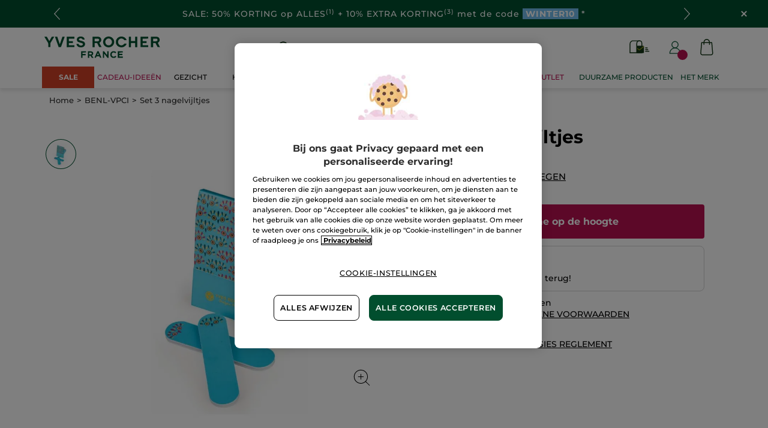

--- FILE ---
content_type: text/html;charset=UTF-8
request_url: https://www.yves-rocher.nl/benl-vpci/set-3-nagelvijltjes/p/30176
body_size: 82344
content:
<!DOCTYPE html><html lang="nl"
      xmlns="http://www.w3.org/1999/xhtml"
><head><style>
    /* Prevent Flash of Unstyled Content */
    body {
        visibility: hidden;
        opacity: 0;
        transition: opacity 0.3s ease-in;
    }
    body.loaded {
        visibility: visible;
        opacity: 1;
    }
</style><link rel="preload" href="/css/0dbc5fe8/index.css" as="style"><link rel="stylesheet" href="/css/0dbc5fe8/index.css"
      media="print"
      onload="this.media='all'"><noscript><link rel="stylesheet" href="/css/0dbc5fe8/index.css"><style>.js-modal { pointer-events: initial; }</style></noscript><script>
    document.addEventListener("DOMContentLoaded", () => {
        document.body?.classList.add('loaded');
    });
</script><link rel="preconnect"
          href="https://medias.yves-rocher.nl"
    ><link rel="preconnect" href="https://cdn.cookielaw.org"><link rel="preconnect" href="https://apps.bazaarvoice.com"><link rel="preconnect" href="https://network-eu-a.bazaarvoice.com"><link rel="preconnect" href="https://www.googletagmanager.com"><link rel="preconnect" href="https://code.jquery.com"><link rel="preconnect" href="http://cdnjs.cloudfare.com"><script>
        /*<![CDATA[*/
        window.isDataLayerFirstVersionEnable = false;
        window.isDataLayerSecondVersionEnable = false;
        /*]]>*/
    </script><script>
    /*<![CDATA[*/
    window.isDataLayerFirstVersionEnable = true;
    if (typeof data === 'undefined') {
      let data;
    }
    data = JSON.parse("{\"event\":\"initialization\",\"profile\":\"prod\",\"meta\":{\"title\":\"Set 3 nagelvijltjes - Yves Rocher\",\"h1\":\"Set 3 nagelvijltjes\",\"description\":\"Set 3 nagelvijltjes - koop jouw beautyproducten online voor een mooie prijs op yves-rocher.nl en geniet van de voordelen van Plantaardige Cosmetica\u00AE.\",\"robots\":\"index, follow\",\"hrefLangs\":[{\"href\":\"https:\/\/www.yves-rocher.es\/accesorios-de-maquillaje\/kit-aplicadores-de-espuma\/p\/59407\",\"lang\":\"es\",\"country\":\"ES\",\"canonical\":\"https:\/\/www.yves-rocher.es\/accesorios-de-maquillaje\/kit-aplicadores-de-espuma\/p\/59407\"}]},\"label\":\"productpage\",\"components\":{\"gricontextmediacomponent-benl_it_header_mail-offer\":{\"uid\":\"cmsitem_00089209\",\"typeCode\":\"GrIconTextMediaComponent\",\"name\":\"BENL_IT_Header_Mail-offer\",\"cmsCacheKey\":-363798745,\"position\":\"Section1\",\"container\":false,\"label\":\"Folderaanbieding\",\"link\":{\"uid\":\"cmsitem_00108001\",\"uuid\":\"eyJpdGVtSWQiOiJjbXNpdGVtXzAwMTA4MDAxIiwiY2F0YWxvZ0lkIjoiWVItQkVOTC1jb250ZW50LWNhdGFsb2ciLCJjYXRhbG9nVmVyc2lvbiI6Ik9ubGluZSJ9\",\"typeCode\":\"GrWrapLinkComponent\",\"name\":\"LINK_TO_VPCI_OFFRE_COURRIER\",\"cmsCacheKey\":-2138348402,\"position\":\"Section1\",\"container\":false,\"url\":\"https:\/\/vpci.yves-rocher.com\/VPCIYRE\/showIndex.do?country\\u003dNL\",\"target\":\"NEWWINDOW\",\"atomic\":false,\"componentType\":\"grwraplink\",\"path\":\"cms\/grwraplink\"},\"advanceStyles\":{\"CSS__has-icon__leaflet\":{\"uid\":\"CSS__has-icon__leaflet\",\"uuid\":\"eyJpdGVtSWQiOiJDU1NfX2hhcy1pY29uX19sZWFmbGV0IiwiY2F0YWxvZ0lkIjoiWVItQkVOTC1jb250ZW50LWNhdGFsb2ciLCJjYXRhbG9nVmVyc2lvbiI6Ik9ubGluZSJ9\",\"typeCode\":\"AdvanceStyleComponent\",\"name\":\"CSS__has-icon__leaflet\",\"cmsCacheKey\":197169123,\"position\":\"Section1\",\"container\":false,\"classes\":\"has-icon has-icon_leaflet\",\"atomic\":false,\"componentType\":\"advancestyle\",\"path\":\"cms\/advancestyle\"}},\"atomic\":false,\"componentType\":\"gricontextmedia\",\"path\":\"cms\/gricontextmedia\"},\"gricontextmediacomponent-benl_icon_footer_social_instagram\":{\"uid\":\"cmsitem_00161469\",\"typeCode\":\"GrIconTextMediaComponent\",\"name\":\"BENL_icon_footer_social_instagram\",\"cmsCacheKey\":720515502,\"position\":\"Section1\",\"container\":false,\"icon\":{\"code\":\"instagram.svg\",\"mime\":\"image\/svg+xml\",\"url\":\"\/medias\/instagram.svg?context\\[base64]\"},\"link\":{\"uid\":\"cmsitem_00161468\",\"uuid\":\"eyJpdGVtSWQiOiJjbXNpdGVtXzAwMTYxNDY4IiwiY2F0YWxvZ0lkIjoiWVItQkVOTC1jb250ZW50LWNhdGFsb2ciLCJjYXRhbG9nVmVyc2lvbiI6Ik9ubGluZSJ9\",\"typeCode\":\"GrWrapLinkComponent\",\"name\":\"BENL_Link_social_instagram\",\"cmsCacheKey\":-953657849,\"position\":\"Section1\",\"container\":false,\"url\":\"https:\/\/www.instagram.com\/yvesrochernl\",\"target\":\"NEWWINDOW\",\"atomic\":false,\"componentType\":\"grwraplink\",\"path\":\"cms\/grwraplink\"},\"advanceStyles\":{\"CSS__padding__M\":{\"uid\":\"CSS__padding__M\",\"uuid\":\"eyJpdGVtSWQiOiJDU1NfX3BhZGRpbmdfX00iLCJjYXRhbG9nSWQiOiJZUi1CRU5MLWNvbnRlbnQtY2F0YWxvZyIsImNhdGFsb2dWZXJzaW9uIjoiT25saW5lIn0\\u003d\",\"typeCode\":\"AdvanceStyleComponent\",\"name\":\"CSS__padding__M\",\"cmsCacheKey\":-2027193295,\"position\":\"Section1\",\"container\":false,\"classes\":\"p_M\",\"atomic\":false,\"componentType\":\"advancestyle\",\"path\":\"cms\/advancestyle\"},\"CSS__margin__l-S\":{\"uid\":\"CSS__margin__l-S\",\"uuid\":\"eyJpdGVtSWQiOiJDU1NfX21hcmdpbl9fbC1TIiwiY2F0YWxvZ0lkIjoiWVItQkVOTC1jb250ZW50LWNhdGFsb2ciLCJjYXRhbG9nVmVyc2lvbiI6Ik9ubGluZSJ9\",\"typeCode\":\"AdvanceStyleComponent\",\"name\":\"CSS__margin__l-S\",\"cmsCacheKey\":1679230478,\"position\":\"Section1\",\"container\":false,\"classes\":\"m-l_S\",\"atomic\":false,\"componentType\":\"advancestyle\",\"path\":\"cms\/advancestyle\"}},\"atomic\":false,\"componentType\":\"gricontextmedia\",\"path\":\"cms\/gricontextmedia\"},\"grparagraphcomponent-benl_p_added-style_css\":{\"uid\":\"cmsitem_00690245\",\"typeCode\":\"GrParagraphComponent\",\"name\":\"BENL_P_ADDED-STYLE_CSS\",\"cmsCacheKey\":-153449138,\"position\":\"Section1\",\"container\":false,\"dynamicTemplate\":false,\"content\":\"\\u003cstyle type\\u003d\\\"text\/css\\\"\\u003e\/*COLORS*\/    \\n    .color_purple {\\n        color: #cb02b5;\\n    }\\n    .color_purple {\\n        color: #D8BB6D;\\n    }\\n    \/*FIXES*\/\\n \\n   .main-nav-container {\\n        margin-bottom: 0;\\n   }\\n\\n    \/*WIDEBANNERS*\/\\n    .wb_text {\\n        letter-spacing: 0.0625rem;\\n    }\\n    .wb_emoji {\\n        width: 1.125rem;\\n        display: inline-block;\\n    }\\n\\n    \/*BACKGROUND*\/\\n    .background_purple {\\n        background-color: #cb02b5;\\n    }    \\n    .background_gold{\\n        background-color: #D8BB6D;\\n    }\\n    .background_outlets{\\n        background-color: #D24026;\\n    }\\n    .background_outlets_new{\\n        background-color: #CE8300;\\n    }\\n    .background_outlets \\u003e a[href*\\u003d\\\"c\/sale\\\"], .background_outlets \\u003e a[href*\\u003d\\\"c\/seasonal-offer\\\"], .background_outlets_new \\u003e a[href*\\u003d\\\"c\/outlet\\\"]{\\n        font-weight: 700 !important;\\n    }\\n    a[href*\\u003d\\\"\/pc40000-bodycare\\\"] + div ul li:nth-of-type(2) ul li:nth-of-type(1) \\u003e a{\\n        color: #BC2653;\\n        font-weight: bold;\\n    }\\n    #category5 .kickersblock ul.boxlinks li:nth-of-type(2){\\n        color: #ba1051;\\n    }\\n    \/*FIX HEADER KICKER MOBILE*\/\\n    #mob-main-navigation .header_imglink .picture img{\\n        height: 11.25rem !important;\\n    }\\n    \/*RESPONSIVE*\/\\n    @media screen and (max-width: 60rem) {\\n        footer.updated .newsletter-container.max-content-width_constrained {\\n            margin-top: 0 !important;\\n        }\\n    }\\u003c\/style\\u003e\",\"atomic\":false,\"componentType\":\"grparagraph\",\"path\":\"cms\/grparagraph\"},\"grbannercomponent-site-logo-component\":{\"uid\":\"cmsitem_00087066\",\"typeCode\":\"GrBannerComponent\",\"name\":\"Site Logo Component\",\"cmsCacheKey\":-1476182594,\"position\":\"Section1\",\"container\":false,\"advanceStyles\":{\"CSS__max-height__S\":{\"uid\":\"CSS__max-height__S\",\"uuid\":\"eyJpdGVtSWQiOiJDU1NfX21heC1oZWlnaHRfX1MiLCJjYXRhbG9nSWQiOiJZUi1CRU5MLWNvbnRlbnQtY2F0YWxvZyIsImNhdGFsb2dWZXJzaW9uIjoiT25saW5lIn0\\u003d\",\"typeCode\":\"AdvanceStyleComponent\",\"name\":\"CSS__max-height__S\",\"cmsCacheKey\":-178344307,\"position\":\"Section1\",\"container\":false,\"classes\":\"max-height_S\",\"atomic\":false,\"componentType\":\"advancestyle\",\"path\":\"cms\/advancestyle\"}},\"desktopImage\":{\"code\":\"SiteLogo-BENL\",\"mime\":\"image\/svg+xml\",\"altText\":\"SiteLogo-BENL\",\"url\":\"\/medias\/logo-without-france-2.svg?context\\[base64]\"},\"crop\":false,\"link\":{\"uid\":\"cmsitem_00087065\",\"uuid\":\"eyJpdGVtSWQiOiJjbXNpdGVtXzAwMDg3MDY1IiwiY2F0YWxvZ0lkIjoiWVItQkVOTC1jb250ZW50LWNhdGFsb2ciLCJjYXRhbG9nVmVyc2lvbiI6Ik9ubGluZSJ9\",\"typeCode\":\"GrWrapLinkComponent\",\"name\":\"PERM_L_homepage\",\"cmsCacheKey\":1762310772,\"position\":\"Section1\",\"container\":false,\"url\":\"\/homepage\",\"target\":\"SAMEWINDOW\",\"atomic\":false,\"componentType\":\"grwraplink\",\"path\":\"cms\/grwraplink\"},\"atomic\":false,\"componentType\":\"grbanner\",\"path\":\"cms\/grbanner\"},\"searchboxcomponent-search-box\":{\"uid\":\"cmsitem_00086071\",\"typeCode\":\"SearchBoxComponent\",\"name\":\"Search Box\",\"cmsCacheKey\":1795495980,\"position\":\"Section1\",\"container\":false,\"maxSuggestions\":6,\"maxProducts\":4,\"displaySuggestions\":true,\"displayProducts\":true,\"displayProductImages\":true,\"waitTimeBeforeRequest\":500,\"minCharactersBeforeRequest\":3,\"atomic\":false,\"componentType\":\"searchbox\",\"path\":\"cms\/searchbox\"},\"gricontextmediacomponent-benl_icon_footer_social_facebook\":{\"uid\":\"cmsitem_00161467\",\"typeCode\":\"GrIconTextMediaComponent\",\"name\":\"BENL_icon_footer_social_facebook\",\"cmsCacheKey\":420400168,\"position\":\"Section1\",\"container\":false,\"icon\":{\"code\":\"facebook.svg\",\"mime\":\"image\/svg+xml\",\"url\":\"\/medias\/facebook.svg?context\\[base64]\"},\"link\":{\"uid\":\"cmsitem_00161466\",\"uuid\":\"eyJpdGVtSWQiOiJjbXNpdGVtXzAwMTYxNDY2IiwiY2F0YWxvZ0lkIjoiWVItQkVOTC1jb250ZW50LWNhdGFsb2ciLCJjYXRhbG9nVmVyc2lvbiI6Ik9ubGluZSJ9\",\"typeCode\":\"GrWrapLinkComponent\",\"name\":\"BENL_Link_social_facebook\",\"cmsCacheKey\":-186819230,\"position\":\"Section1\",\"container\":false,\"url\":\"https:\/\/www.facebook.com\/yvesrocher.nederland\",\"target\":\"NEWWINDOW\",\"atomic\":false,\"componentType\":\"grwraplink\",\"path\":\"cms\/grwraplink\"},\"advanceStyles\":{\"CSS__padding__M\":{\"uid\":\"CSS__padding__M\",\"uuid\":\"eyJpdGVtSWQiOiJDU1NfX3BhZGRpbmdfX00iLCJjYXRhbG9nSWQiOiJZUi1CRU5MLWNvbnRlbnQtY2F0YWxvZyIsImNhdGFsb2dWZXJzaW9uIjoiT25saW5lIn0\\u003d\",\"typeCode\":\"AdvanceStyleComponent\",\"name\":\"CSS__padding__M\",\"cmsCacheKey\":-2027193295,\"position\":\"Section1\",\"container\":false,\"classes\":\"p_M\",\"atomic\":false,\"componentType\":\"advancestyle\",\"path\":\"cms\/advancestyle\"},\"CSS__margin__l-S\":{\"uid\":\"CSS__margin__l-S\",\"uuid\":\"eyJpdGVtSWQiOiJDU1NfX21hcmdpbl9fbC1TIiwiY2F0YWxvZ0lkIjoiWVItQkVOTC1jb250ZW50LWNhdGFsb2ciLCJjYXRhbG9nVmVyc2lvbiI6Ik9ubGluZSJ9\",\"typeCode\":\"AdvanceStyleComponent\",\"name\":\"CSS__margin__l-S\",\"cmsCacheKey\":1679230478,\"position\":\"Section1\",\"container\":false,\"classes\":\"m-l_S\",\"atomic\":false,\"componentType\":\"advancestyle\",\"path\":\"cms\/advancestyle\"}},\"atomic\":false,\"componentType\":\"gricontextmedia\",\"path\":\"cms\/gricontextmedia\"},\"gricontextmediacomponent-benl_icon_footer_social_tiktok\":{\"uid\":\"comp_00576180\",\"typeCode\":\"GrIconTextMediaComponent\",\"name\":\"BENL_icon_footer_social_tiktok\",\"cmsCacheKey\":438144349,\"position\":\"Section1\",\"container\":false,\"icon\":{\"code\":\"TikTok.svg\",\"mime\":\"image\/svg+xml\",\"url\":\"\/medias\/TikTok.svg?context\\[base64]\"},\"link\":{\"uid\":\"cmsitem_00576179\",\"uuid\":\"eyJpdGVtSWQiOiJjbXNpdGVtXzAwNTc2MTc5IiwiY2F0YWxvZ0lkIjoiWVItQkVOTC1jb250ZW50LWNhdGFsb2ciLCJjYXRhbG9nVmVyc2lvbiI6Ik9ubGluZSJ9\",\"typeCode\":\"GrWrapLinkComponent\",\"name\":\"BENL_L_social_tiktok\",\"cmsCacheKey\":1273895909,\"position\":\"Section1\",\"container\":false,\"url\":\"https:\/\/www.tiktok.com\/@yvesrochernl\",\"target\":\"NEWWINDOW\",\"atomic\":false,\"componentType\":\"grwraplink\",\"path\":\"cms\/grwraplink\"},\"advanceStyles\":{\"CSS__padding__M\":{\"uid\":\"CSS__padding__M\",\"uuid\":\"eyJpdGVtSWQiOiJDU1NfX3BhZGRpbmdfX00iLCJjYXRhbG9nSWQiOiJZUi1CRU5MLWNvbnRlbnQtY2F0YWxvZyIsImNhdGFsb2dWZXJzaW9uIjoiT25saW5lIn0\\u003d\",\"typeCode\":\"AdvanceStyleComponent\",\"name\":\"CSS__padding__M\",\"cmsCacheKey\":-2027193295,\"position\":\"Section1\",\"container\":false,\"classes\":\"p_M\",\"atomic\":false,\"componentType\":\"advancestyle\",\"path\":\"cms\/advancestyle\"},\"CSS__margin__l-S\":{\"uid\":\"CSS__margin__l-S\",\"uuid\":\"eyJpdGVtSWQiOiJDU1NfX21hcmdpbl9fbC1TIiwiY2F0YWxvZ0lkIjoiWVItQkVOTC1jb250ZW50LWNhdGFsb2ciLCJjYXRhbG9nVmVyc2lvbiI6Ik9ubGluZSJ9\",\"typeCode\":\"AdvanceStyleComponent\",\"name\":\"CSS__margin__l-S\",\"cmsCacheKey\":1679230478,\"position\":\"Section1\",\"container\":false,\"classes\":\"m-l_S\",\"atomic\":false,\"componentType\":\"advancestyle\",\"path\":\"cms\/advancestyle\"}},\"atomic\":false,\"componentType\":\"gricontextmedia\",\"path\":\"cms\/gricontextmedia\"},\"navigationcomponent-benl_header_main-navigation\":{\"uid\":\"cmsitem_00086082\",\"typeCode\":\"NavigationComponent\",\"name\":\"BENL_HEADER_Main-Navigation\",\"cmsCacheKey\":1666861682,\"position\":\"Section1\",\"container\":false,\"navigationNode\":{\"uid\":\"NavigationNode\",\"displayStyle\":\"MAIN_CASE\",\"children\":[{\"uid\":\"cmsitem_00491306\",\"title\":\"KERST\u2728\",\"displayStyle\":\"MAIN_CASE\",\"entries\":[{\"itemId\":\"cmsitem_00754401\",\"itemSuperType\":\"AbstractCMSComponent\",\"itemType\":\"GrExternalLocalizedCmsLinkComponent\",\"itemComponent\":{\"uid\":\"cmsitem_00754401\",\"uuid\":\"eyJpdGVtSWQiOiJjbXNpdGVtXzAwNzU0NDAxIiwiY2F0YWxvZ0lkIjoiWVItQkVOTC1jb250ZW50LWNhdGFsb2ciLCJjYXRhbG9nVmVyc2lvbiI6Ik9ubGluZSJ9\",\"typeCode\":\"GrExternalLocalizedCmsLinkComponent\",\"cmsCacheKey\":-1556125917,\"position\":\"Section1\",\"container\":false,\"url\":\"\/c\/sale\",\"target\":\"\",\"external\":false,\"styleAttributes\":\"background_outlets color_white\",\"linkName\":\"SALE\",\"displayForAnonymous\":false,\"atomic\":false,\"componentType\":\"grexternallocalizedcmslink\",\"path\":\"cms\/grexternallocalizedcmslink\"}}]},{\"uid\":\"SalesNode\",\"title\":\"Aanbiedingen\",\"displayStyle\":\"MAIN_CASE\",\"entries\":[{\"itemId\":\"cmsitem_00761108\",\"itemSuperType\":\"AbstractCMSComponent\",\"itemType\":\"GrExternalLocalizedCmsLinkComponent\",\"itemComponent\":{\"uid\":\"cmsitem_00761108\",\"uuid\":\"eyJpdGVtSWQiOiJjbXNpdGVtXzAwNzYxMTA4IiwiY2F0YWxvZ0lkIjoiWVItQkVOTC1jb250ZW50LWNhdGFsb2ciLCJjYXRhbG9nVmVyc2lvbiI6Ik9ubGluZSJ9\",\"typeCode\":\"GrExternalLocalizedCmsLinkComponent\",\"cmsCacheKey\":1050127280,\"position\":\"Section1\",\"container\":false,\"url\":\"\/valentijnsdag\/c\/valentine-day\",\"target\":\"\",\"category\":\"valentine-day\",\"external\":true,\"styleAttributes\":\"color_raspberry\",\"linkName\":\"Cadeau-idee\u00EBn\",\"displayForAnonymous\":false,\"atomic\":false,\"componentType\":\"grexternallocalizedcmslink\",\"path\":\"cms\/grexternallocalizedcmslink\"}}]},{\"uid\":\"Productsnode\",\"title\":\"Producten\",\"displayStyle\":\"MAIN_CASE\",\"entries\":[{\"itemId\":\"cmsitem_00164055\",\"itemSuperType\":\"AbstractCMSComponent\",\"itemType\":\"GrExternalLocalizedCmsLinkComponent\",\"itemComponent\":{\"uid\":\"cmsitem_00164055\",\"uuid\":\"eyJpdGVtSWQiOiJjbXNpdGVtXzAwMTY0MDU1IiwiY2F0YWxvZ0lkIjoiWVItQkVOTC1jb250ZW50LWNhdGFsb2ciLCJjYXRhbG9nVmVyc2lvbiI6Ik9ubGluZSJ9\",\"typeCode\":\"GrExternalLocalizedCmsLinkComponent\",\"cmsCacheKey\":-290789172,\"position\":\"Section1\",\"container\":false,\"target\":\"SAMEWINDOW\",\"external\":false,\"styleAttributes\":\"has-icon_products\",\"linkName\":\"Producten\",\"displayForAnonymous\":false,\"atomic\":false,\"componentType\":\"grexternallocalizedcmslink\",\"path\":\"cms\/grexternallocalizedcmslink\"}}],\"children\":[{\"uid\":\"cmsitem_00333577\",\"title\":\"GREENHEROES\",\"displayStyle\":\"FULL_KICKER\",\"description\":\"\\u003ca href\\u003d\\\"\/green-heroes\\\"\\u003eOnze nieuwe lijn superduurzame producten\\u003c\/a\\u003e\",\"entries\":[{\"itemId\":\"cmsitem_00333568\",\"itemSuperType\":\"AbstractCMSComponent\",\"itemType\":\"GrKickerComponent\",\"itemComponent\":{\"uid\":\"cmsitem_00333568\",\"uuid\":\"eyJpdGVtSWQiOiJjbXNpdGVtXzAwMzMzNTY4IiwiY2F0YWxvZ0lkIjoiWVItQkVOTC1jb250ZW50LWNhdGFsb2ciLCJjYXRhbG9nVmVyc2lvbiI6Ik9ubGluZSJ9\",\"typeCode\":\"GrKickerComponent\",\"cmsCacheKey\":2008373547,\"position\":\"Section1\",\"container\":false,\"desktopImage\":{\"code\":\"D_HK_GreenHeroes_Solid_668x460.jpg\",\"mime\":\"image\/jpeg\",\"url\":\"\/medias\/D-HK-GreenHeroes-Solid-668x460.jpg?context\\[base64]\"},\"mobileImage\":{\"code\":\"M_HK_GreenHeroes_Solid_548x376.jpg\",\"mime\":\"image\/jpeg\",\"url\":\"\/medias\/M-HK-GreenHeroes-Solid-548x376.jpg?context\\[base64]\"},\"crop\":false,\"link\":{\"uid\":\"cmsitem_00333567\",\"uuid\":\"eyJpdGVtSWQiOiJjbXNpdGVtXzAwMzMzNTY3IiwiY2F0YWxvZ0lkIjoiWVItQkVOTC1jb250ZW50LWNhdGFsb2ciLCJjYXRhbG9nVmVyc2lvbiI6Ik9ubGluZSJ9\",\"typeCode\":\"GrWrapLinkComponent\",\"name\":\"BENL_L_SolidShampoo\",\"cmsCacheKey\":-1879402938,\"position\":\"Section1\",\"container\":false,\"url\":\"\/haar\/vaste-shampoo-en-conditioner\/c\/51700\",\"target\":\"SAMEWINDOW\",\"category\":\"51700\",\"atomic\":false,\"componentType\":\"grwraplink\",\"path\":\"cms\/grwraplink\"},\"contentText\":\"Ontdek onze vaste shampoos\",\"style\":\"HEADER_EXTRALARGE\",\"atomic\":false,\"componentType\":\"grkicker\",\"path\":\"cms\/grkicker\"}},{\"itemId\":\"cmsitem_00333572\",\"itemSuperType\":\"AbstractCMSComponent\",\"itemType\":\"GrKickerComponent\",\"itemComponent\":{\"uid\":\"cmsitem_00333572\",\"uuid\":\"eyJpdGVtSWQiOiJjbXNpdGVtXzAwMzMzNTcyIiwiY2F0YWxvZ0lkIjoiWVItQkVOTC1jb250ZW50LWNhdGFsb2ciLCJjYXRhbG9nVmVyc2lvbiI6Ik9ubGluZSJ9\",\"typeCode\":\"GrKickerComponent\",\"cmsCacheKey\":-1341063305,\"position\":\"Section1\",\"container\":false,\"desktopImage\":{\"code\":\"D_HK_GreenHeroes_Concentrated_668x460.jpg\",\"mime\":\"image\/jpeg\",\"url\":\"\/medias\/D-HK-GreenHeroes-Concentrated-668x460.jpg?context\\[base64]\"},\"mobileImage\":{\"code\":\"M_HK_GreenHeroes_Concentrated_548x376.jpg\",\"mime\":\"image\/jpeg\",\"url\":\"\/medias\/M-HK-GreenHeroes-Concentrated-548x376.jpg?context\\[base64]\"},\"crop\":false,\"link\":{\"uid\":\"cmsitem_00333570\",\"uuid\":\"eyJpdGVtSWQiOiJjbXNpdGVtXzAwMzMzNTcwIiwiY2F0YWxvZ0lkIjoiWVItQkVOTC1jb250ZW50LWNhdGFsb2ciLCJjYXRhbG9nVmVyc2lvbiI6Ik9ubGluZSJ9\",\"typeCode\":\"GrWrapLinkComponent\",\"name\":\"BENL_L_concentratedGels\",\"cmsCacheKey\":-231035512,\"position\":\"Section1\",\"container\":false,\"url\":\"\/lichaam-et-douche\/bad-et-douche\/geconcentreerde-douchegel\/c\/43800\",\"target\":\"SAMEWINDOW\",\"category\":\"43800\",\"atomic\":false,\"componentType\":\"grwraplink\",\"path\":\"cms\/grwraplink\"},\"contentText\":\"Ontdek onze geconcentreerde douchelgels\",\"style\":\"HEADER_EXTRALARGE\",\"atomic\":false,\"componentType\":\"grkicker\",\"path\":\"cms\/grkicker\"}},{\"itemId\":\"cmsitem_00333575\",\"itemSuperType\":\"AbstractCMSComponent\",\"itemType\":\"GrKickerComponent\",\"itemComponent\":{\"uid\":\"cmsitem_00333575\",\"uuid\":\"eyJpdGVtSWQiOiJjbXNpdGVtXzAwMzMzNTc1IiwiY2F0YWxvZ0lkIjoiWVItQkVOTC1jb250ZW50LWNhdGFsb2ciLCJjYXRhbG9nVmVyc2lvbiI6Ik9ubGluZSJ9\",\"typeCode\":\"GrKickerComponent\",\"cmsCacheKey\":-782087569,\"position\":\"Section1\",\"container\":false,\"desktopImage\":{\"code\":\"D_HK_GreenHeroes_Commitment_668x460.jpg\",\"mime\":\"image\/jpeg\",\"url\":\"\/medias\/D-HK-GreenHeroes-Commitment-668x460.jpg?context\\[base64]\"},\"mobileImage\":{\"code\":\"M_HK_GreenHeroes_Commitment_548x376.jpg\",\"mime\":\"image\/jpeg\",\"url\":\"\/medias\/M-HK-GreenHeroes-Commitment-548x376.jpg?context\\[base64]\"},\"crop\":false,\"link\":{\"uid\":\"cmsitem_00333574\",\"uuid\":\"eyJpdGVtSWQiOiJjbXNpdGVtXzAwMzMzNTc0IiwiY2F0YWxvZ0lkIjoiWVItQkVOTC1jb250ZW50LWNhdGFsb2ciLCJjYXRhbG9nVmVyc2lvbiI6Ik9ubGluZSJ9\",\"typeCode\":\"GrWrapLinkComponent\",\"name\":\"BENL_L_AB_greenHeroes\",\"cmsCacheKey\":-691268673,\"position\":\"Section1\",\"container\":false,\"url\":\"\/actbeautiful\/de-green-heroes-onze-superduurzame-producten\",\"target\":\"SAMEWINDOW\",\"atomic\":false,\"componentType\":\"grwraplink\",\"path\":\"cms\/grwraplink\"},\"contentText\":\"Onze commitment\",\"style\":\"HEADER_EXTRALARGE\",\"atomic\":false,\"componentType\":\"grkicker\",\"path\":\"cms\/grkicker\"}}]},{\"uid\":\"FACECARENAV\",\"title\":\"Gelaat\",\"displayStyle\":\"MAIN_CASE\",\"entries\":[{\"itemId\":\"NavLink-10000\",\"itemSuperType\":\"AbstractCMSComponent\",\"itemType\":\"GrExternalLocalizedCmsLinkComponent\",\"itemComponent\":{\"uid\":\"NavLink-10000\",\"uuid\":\"eyJpdGVtSWQiOiJOYXZMaW5rLTEwMDAwIiwiY2F0YWxvZ0lkIjoiWVItQkVOTC1jb250ZW50LWNhdGFsb2ciLCJjYXRhbG9nVmVyc2lvbiI6Ik9ubGluZSJ9\",\"typeCode\":\"GrExternalLocalizedCmsLinkComponent\",\"cmsCacheKey\":620057925,\"position\":\"Section1\",\"container\":false,\"url\":\"\/pc10000-skincare\",\"target\":\"\",\"external\":true,\"linkName\":\"Gezicht\",\"subLinkName\":\"Alles bekijken\",\"displayForAnonymous\":false,\"atomic\":false,\"componentType\":\"grexternallocalizedcmslink\",\"path\":\"cms\/grexternallocalizedcmslink\"}},{\"itemId\":\"cmsitem_00758117\",\"itemSuperType\":\"AbstractCMSComponent\",\"itemType\":\"GrKickerComponent\",\"itemComponent\":{\"uid\":\"cmsitem_00758117\",\"uuid\":\"eyJpdGVtSWQiOiJjbXNpdGVtXzAwNzU4MTE3IiwiY2F0YWxvZ0lkIjoiWVItQkVOTC1jb250ZW50LWNhdGFsb2ciLCJjYXRhbG9nVmVyc2lvbiI6Ik9ubGluZSJ9\",\"typeCode\":\"GrKickerComponent\",\"cmsCacheKey\":1414411635,\"position\":\"Section1\",\"container\":false,\"desktopImage\":{\"code\":\"BENL-HEADER-KICKER-2601-C1-SALES.jpg\",\"mime\":\"image\/jpeg\",\"url\":\"\/medias\/BENL-HEADER-KICKER-2601-C1-SALES.jpg?context\\[base64]\"},\"crop\":false,\"link\":{\"uid\":\"cmsitem_00156003\",\"uuid\":\"eyJpdGVtSWQiOiJjbXNpdGVtXzAwMTU2MDAzIiwiY2F0YWxvZ0lkIjoiWVItQkVOTC1jb250ZW50LWNhdGFsb2ciLCJjYXRhbG9nVmVyc2lvbiI6Ik9ubGluZSJ9\",\"typeCode\":\"GrWrapLinkComponent\",\"name\":\"BENL_Link_Sale\",\"cmsCacheKey\":-461962730,\"position\":\"Section1\",\"container\":false,\"url\":\"\/sale\/c\/sale\",\"target\":\"SAMEWINDOW\",\"category\":\"sale\",\"atomic\":false,\"componentType\":\"grwraplink\",\"path\":\"cms\/grwraplink\"},\"contentText\":\"Tot 50% korting(1)\",\"style\":\"HEADER\",\"atomic\":false,\"componentType\":\"grkicker\",\"path\":\"cms\/grkicker\"}}],\"children\":[{\"uid\":\"cmsitem_00328218\",\"title\":\"Reiniging \\u0026 make-up removing\",\"displayStyle\":\"MAIN_CASE\",\"children\":[{\"uid\":\"cmsitem_00328228\",\"title\":\"Micellair water\",\"displayStyle\":\"MAIN_CASE\",\"entries\":[{\"itemId\":\"cmsitem_00328226\",\"itemSuperType\":\"AbstractCMSComponent\",\"itemType\":\"GrExternalLocalizedCmsLinkComponent\",\"itemComponent\":{\"uid\":\"cmsitem_00328226\",\"uuid\":\"eyJpdGVtSWQiOiJjbXNpdGVtXzAwMzI4MjI2IiwiY2F0YWxvZ0lkIjoiWVItQkVOTC1jb250ZW50LWNhdGFsb2ciLCJjYXRhbG9nVmVyc2lvbiI6Ik9ubGluZSJ9\",\"typeCode\":\"GrExternalLocalizedCmsLinkComponent\",\"cmsCacheKey\":1833079637,\"position\":\"Section1\",\"container\":false,\"url\":\"\/gezicht\/reiniging-et-make-up-removing\/micellair-water\/c\/16100\",\"target\":\"SAMEWINDOW\",\"category\":\"16100\",\"external\":true,\"linkName\":\"Micellair water\",\"displayForAnonymous\":false,\"atomic\":false,\"componentType\":\"grexternallocalizedcmslink\",\"path\":\"cms\/grexternallocalizedcmslink\"}}]},{\"uid\":\"cmsitem_00328233\",\"title\":\"Make-up remover melk\",\"displayStyle\":\"MAIN_CASE\",\"entries\":[{\"itemId\":\"cmsitem_00328230\",\"itemSuperType\":\"AbstractCMSComponent\",\"itemType\":\"GrExternalLocalizedCmsLinkComponent\",\"itemComponent\":{\"uid\":\"cmsitem_00328230\",\"uuid\":\"eyJpdGVtSWQiOiJjbXNpdGVtXzAwMzI4MjMwIiwiY2F0YWxvZ0lkIjoiWVItQkVOTC1jb250ZW50LWNhdGFsb2ciLCJjYXRhbG9nVmVyc2lvbiI6Ik9ubGluZSJ9\",\"typeCode\":\"GrExternalLocalizedCmsLinkComponent\",\"cmsCacheKey\":-330966732,\"position\":\"Section1\",\"container\":false,\"url\":\"\/gezicht\/reiniging-et-make-up-removing\/make-up-remover-melk\/c\/16200\",\"target\":\"SAMEWINDOW\",\"category\":\"16200\",\"external\":true,\"linkName\":\"Make-up remover melk\",\"displayForAnonymous\":false,\"atomic\":false,\"componentType\":\"grexternallocalizedcmslink\",\"path\":\"cms\/grexternallocalizedcmslink\"}}]},{\"uid\":\"cmsitem_00328244\",\"title\":\"Make-up remover olie\",\"displayStyle\":\"MAIN_CASE\",\"entries\":[{\"itemId\":\"cmsitem_00328241\",\"itemSuperType\":\"AbstractCMSComponent\",\"itemType\":\"GrExternalLocalizedCmsLinkComponent\",\"itemComponent\":{\"uid\":\"cmsitem_00328241\",\"uuid\":\"eyJpdGVtSWQiOiJjbXNpdGVtXzAwMzI4MjQxIiwiY2F0YWxvZ0lkIjoiWVItQkVOTC1jb250ZW50LWNhdGFsb2ciLCJjYXRhbG9nVmVyc2lvbiI6Ik9ubGluZSJ9\",\"typeCode\":\"GrExternalLocalizedCmsLinkComponent\",\"cmsCacheKey\":-347541379,\"position\":\"Section1\",\"container\":false,\"url\":\"\/gezicht\/reiniging-et-make-up-removing\/make-up-remover-olie\/c\/16400\",\"target\":\"SAMEWINDOW\",\"category\":\"16400\",\"external\":true,\"linkName\":\"Make-up remover olie\",\"displayForAnonymous\":false,\"atomic\":false,\"componentType\":\"grexternallocalizedcmslink\",\"path\":\"cms\/grexternallocalizedcmslink\"}}]},{\"uid\":\"cmsitem_00328248\",\"title\":\"Reinigingsdoekjes gezicht\",\"displayStyle\":\"MAIN_CASE\",\"entries\":[{\"itemId\":\"cmsitem_00328246\",\"itemSuperType\":\"AbstractCMSComponent\",\"itemType\":\"GrExternalLocalizedCmsLinkComponent\",\"itemComponent\":{\"uid\":\"cmsitem_00328246\",\"uuid\":\"eyJpdGVtSWQiOiJjbXNpdGVtXzAwMzI4MjQ2IiwiY2F0YWxvZ0lkIjoiWVItQkVOTC1jb250ZW50LWNhdGFsb2ciLCJjYXRhbG9nVmVyc2lvbiI6Ik9ubGluZSJ9\",\"typeCode\":\"GrExternalLocalizedCmsLinkComponent\",\"cmsCacheKey\":1783379548,\"position\":\"Section1\",\"container\":false,\"url\":\"\/gezicht\/reiniging-et-make-up-removing\/reinigingsdoekjes-gezicht\/c\/16500\",\"target\":\"SAMEWINDOW\",\"category\":\"16500\",\"external\":true,\"linkName\":\"Reinigingsdoekjes gezicht\",\"displayForAnonymous\":false,\"atomic\":false,\"componentType\":\"grexternallocalizedcmslink\",\"path\":\"cms\/grexternallocalizedcmslink\"}}]},{\"uid\":\"cmsitem_00328251\",\"title\":\"Oog make-up remover\",\"displayStyle\":\"MAIN_CASE\",\"entries\":[{\"itemId\":\"cmsitem_00328249\",\"itemSuperType\":\"AbstractCMSComponent\",\"itemType\":\"GrExternalLocalizedCmsLinkComponent\",\"itemComponent\":{\"uid\":\"cmsitem_00328249\",\"uuid\":\"eyJpdGVtSWQiOiJjbXNpdGVtXzAwMzI4MjQ5IiwiY2F0YWxvZ0lkIjoiWVItQkVOTC1jb250ZW50LWNhdGFsb2ciLCJjYXRhbG9nVmVyc2lvbiI6Ik9ubGluZSJ9\",\"typeCode\":\"GrExternalLocalizedCmsLinkComponent\",\"cmsCacheKey\":2141457115,\"position\":\"Section1\",\"container\":false,\"url\":\"\/gezicht\/reiniging-et-make-up-removing\/oog-make-up-remover\/c\/16600\",\"target\":\"SAMEWINDOW\",\"category\":\"16600\",\"external\":true,\"linkName\":\"Oog make-up remover\",\"displayForAnonymous\":false,\"atomic\":false,\"componentType\":\"grexternallocalizedcmslink\",\"path\":\"cms\/grexternallocalizedcmslink\"}}]},{\"uid\":\"cmsitem_00328254\",\"title\":\"Botanical water\",\"displayStyle\":\"MAIN_CASE\",\"entries\":[{\"itemId\":\"cmsitem_00328252\",\"itemSuperType\":\"AbstractCMSComponent\",\"itemType\":\"GrExternalLocalizedCmsLinkComponent\",\"itemComponent\":{\"uid\":\"cmsitem_00328252\",\"uuid\":\"eyJpdGVtSWQiOiJjbXNpdGVtXzAwMzI4MjUyIiwiY2F0YWxvZ0lkIjoiWVItQkVOTC1jb250ZW50LWNhdGFsb2ciLCJjYXRhbG9nVmVyc2lvbiI6Ik9ubGluZSJ9\",\"typeCode\":\"GrExternalLocalizedCmsLinkComponent\",\"cmsCacheKey\":-429681158,\"position\":\"Section1\",\"container\":false,\"url\":\"\/gezicht\/reiniging-et-make-up-removing\/botanical-water\/c\/16700\",\"target\":\"SAMEWINDOW\",\"category\":\"16700\",\"external\":true,\"linkName\":\"Botanical water\",\"displayForAnonymous\":false,\"atomic\":false,\"componentType\":\"grexternallocalizedcmslink\",\"path\":\"cms\/grexternallocalizedcmslink\"}}]},{\"uid\":\"cmsitem_00328260\",\"title\":\"Make-upremover handschoen\",\"displayStyle\":\"MAIN_CASE\",\"entries\":[{\"itemId\":\"cmsitem_00328257\",\"itemSuperType\":\"AbstractCMSComponent\",\"itemType\":\"GrExternalLocalizedCmsLinkComponent\",\"itemComponent\":{\"uid\":\"cmsitem_00328257\",\"uuid\":\"eyJpdGVtSWQiOiJjbXNpdGVtXzAwMzI4MjU3IiwiY2F0YWxvZ0lkIjoiWVItQkVOTC1jb250ZW50LWNhdGFsb2ciLCJjYXRhbG9nVmVyc2lvbiI6Ik9ubGluZSJ9\",\"typeCode\":\"GrExternalLocalizedCmsLinkComponent\",\"cmsCacheKey\":1292187641,\"position\":\"Section1\",\"container\":false,\"url\":\"\/gezicht\/reiniging-et-make-up-removing\/make-upremover-handschoen\/c\/16900\",\"target\":\"SAMEWINDOW\",\"category\":\"16900\",\"external\":true,\"linkName\":\"Make-upremover handschoen\",\"displayForAnonymous\":false,\"atomic\":false,\"componentType\":\"grexternallocalizedcmslink\",\"path\":\"cms\/grexternallocalizedcmslink\"}}]}]},{\"uid\":\"11000\",\"title\":\"Type verzorging\",\"displayStyle\":\"MAIN_CASE\",\"entries\":[{\"itemId\":\"NavLink-11000\",\"itemSuperType\":\"AbstractCMSComponent\",\"itemType\":\"GrExternalLocalizedCmsLinkComponent\",\"itemComponent\":{\"uid\":\"NavLink-11000\",\"uuid\":\"eyJpdGVtSWQiOiJOYXZMaW5rLTExMDAwIiwiY2F0YWxvZ0lkIjoiWVItQkVOTC1jb250ZW50LWNhdGFsb2ciLCJjYXRhbG9nVmVyc2lvbiI6Ik9ubGluZSJ9\",\"typeCode\":\"GrExternalLocalizedCmsLinkComponent\",\"cmsCacheKey\":-229211549,\"position\":\"Section1\",\"container\":false,\"url\":\"\/gezicht\/type-product\/c\/11000\",\"target\":\"\",\"category\":\"11000\",\"external\":true,\"linkName\":\"Type verzorging\",\"displayForAnonymous\":false,\"atomic\":false,\"componentType\":\"grexternallocalizedcmslink\",\"path\":\"cms\/grexternallocalizedcmslink\"}}],\"children\":[{\"uid\":\"11300\",\"title\":\"Dagcr\u00E8me en BB cream\",\"displayStyle\":\"MAIN_CASE\",\"entries\":[{\"itemId\":\"NavLink-11300\",\"itemSuperType\":\"AbstractCMSComponent\",\"itemType\":\"GrExternalLocalizedCmsLinkComponent\",\"itemComponent\":{\"uid\":\"NavLink-11300\",\"uuid\":\"eyJpdGVtSWQiOiJOYXZMaW5rLTExMzAwIiwiY2F0YWxvZ0lkIjoiWVItQkVOTC1jb250ZW50LWNhdGFsb2ciLCJjYXRhbG9nVmVyc2lvbiI6Ik9ubGluZSJ9\",\"typeCode\":\"GrExternalLocalizedCmsLinkComponent\",\"cmsCacheKey\":79165929,\"position\":\"Section1\",\"container\":false,\"url\":\"\/gezicht\/type-product\/dagcreme-en-bb-cream\/c\/11300\",\"target\":\"\",\"category\":\"11300\",\"external\":false,\"linkName\":\"Dagcr\u00E8me en BB cream\",\"displayForAnonymous\":false,\"atomic\":false,\"componentType\":\"grexternallocalizedcmslink\",\"path\":\"cms\/grexternallocalizedcmslink\"}}]},{\"uid\":\"11400\",\"title\":\"Nachtcr\u00E8me\",\"displayStyle\":\"MAIN_CASE\",\"entries\":[{\"itemId\":\"NavLink-11400\",\"itemSuperType\":\"AbstractCMSComponent\",\"itemType\":\"GrExternalLocalizedCmsLinkComponent\",\"itemComponent\":{\"uid\":\"NavLink-11400\",\"uuid\":\"eyJpdGVtSWQiOiJOYXZMaW5rLTExNDAwIiwiY2F0YWxvZ0lkIjoiWVItQkVOTC1jb250ZW50LWNhdGFsb2ciLCJjYXRhbG9nVmVyc2lvbiI6Ik9ubGluZSJ9\",\"typeCode\":\"GrExternalLocalizedCmsLinkComponent\",\"cmsCacheKey\":117212067,\"position\":\"Section1\",\"container\":false,\"url\":\"\/gezicht\/type-product\/nachtcreme\/c\/11400\",\"target\":\"\",\"category\":\"11400\",\"external\":false,\"linkName\":\"Nachtcr\u00E8me\",\"displayForAnonymous\":false,\"atomic\":false,\"componentType\":\"grexternallocalizedcmslink\",\"path\":\"cms\/grexternallocalizedcmslink\"}}]},{\"uid\":\"11500\",\"title\":\"Serum en kuur\",\"displayStyle\":\"MAIN_CASE\",\"entries\":[{\"itemId\":\"NavLink-11500\",\"itemSuperType\":\"AbstractCMSComponent\",\"itemType\":\"GrExternalLocalizedCmsLinkComponent\",\"itemComponent\":{\"uid\":\"NavLink-11500\",\"uuid\":\"eyJpdGVtSWQiOiJOYXZMaW5rLTExNTAwIiwiY2F0YWxvZ0lkIjoiWVItQkVOTC1jb250ZW50LWNhdGFsb2ciLCJjYXRhbG9nVmVyc2lvbiI6Ik9ubGluZSJ9\",\"typeCode\":\"GrExternalLocalizedCmsLinkComponent\",\"cmsCacheKey\":-2013708860,\"position\":\"Section1\",\"container\":false,\"url\":\"\/gezicht\/type-product\/serum-en-kuur\/c\/11500\",\"target\":\"\",\"category\":\"11500\",\"external\":false,\"linkName\":\"Serum en kuur\",\"displayForAnonymous\":false,\"atomic\":false,\"componentType\":\"grexternallocalizedcmslink\",\"path\":\"cms\/grexternallocalizedcmslink\"}}]},{\"uid\":\"cmsitem_00529455\",\"title\":\"Make-up remover\",\"displayStyle\":\"MAIN_CASE\",\"entries\":[{\"itemId\":\"cmsitem_00529453\",\"itemSuperType\":\"AbstractCMSComponent\",\"itemType\":\"GrExternalLocalizedCmsLinkComponent\",\"itemComponent\":{\"uid\":\"cmsitem_00529453\",\"uuid\":\"eyJpdGVtSWQiOiJjbXNpdGVtXzAwNTI5NDUzIiwiY2F0YWxvZ0lkIjoiWVItQkVOTC1jb250ZW50LWNhdGFsb2ciLCJjYXRhbG9nVmVyc2lvbiI6Ik9ubGluZSJ9\",\"typeCode\":\"GrExternalLocalizedCmsLinkComponent\",\"cmsCacheKey\":2063559131,\"position\":\"Section1\",\"container\":false,\"url\":\"\/c\/16000?q\\u003d:default:productType:Make-up+remover\",\"target\":\"\",\"external\":false,\"linkName\":\"Make-up remover\",\"displayForAnonymous\":false,\"atomic\":false,\"componentType\":\"grexternallocalizedcmslink\",\"path\":\"cms\/grexternallocalizedcmslink\"}}]},{\"uid\":\"cmsitem_00328239\",\"title\":\"Reinigingsgel\",\"displayStyle\":\"MAIN_CASE\",\"entries\":[{\"itemId\":\"cmsitem_00328237\",\"itemSuperType\":\"AbstractCMSComponent\",\"itemType\":\"GrExternalLocalizedCmsLinkComponent\",\"itemComponent\":{\"uid\":\"cmsitem_00328237\",\"uuid\":\"eyJpdGVtSWQiOiJjbXNpdGVtXzAwMzI4MjM3IiwiY2F0YWxvZ0lkIjoiWVItQkVOTC1jb250ZW50LWNhdGFsb2ciLCJjYXRhbG9nVmVyc2lvbiI6Ik9ubGluZSJ9\",\"typeCode\":\"GrExternalLocalizedCmsLinkComponent\",\"cmsCacheKey\":-77210039,\"position\":\"Section1\",\"container\":false,\"url\":\"\/gezicht\/reiniging-et-make-up-removing\/reinigingsgel-gezicht\/c\/16300\",\"target\":\"\",\"category\":\"16300\",\"external\":true,\"linkName\":\"Reinigingsgel\",\"displayForAnonymous\":false,\"atomic\":false,\"componentType\":\"grexternallocalizedcmslink\",\"path\":\"cms\/grexternallocalizedcmslink\"}}]},{\"uid\":\"11200\",\"title\":\"Masker, scrub, peeling\",\"displayStyle\":\"MAIN_CASE\",\"entries\":[{\"itemId\":\"NavLink-11200\",\"itemSuperType\":\"AbstractCMSComponent\",\"itemType\":\"GrExternalLocalizedCmsLinkComponent\",\"itemComponent\":{\"uid\":\"NavLink-11200\",\"uuid\":\"eyJpdGVtSWQiOiJOYXZMaW5rLTExMjAwIiwiY2F0YWxvZ0lkIjoiWVItQkVOTC1jb250ZW50LWNhdGFsb2ciLCJjYXRhbG9nVmVyc2lvbiI6Ik9ubGluZSJ9\",\"typeCode\":\"GrExternalLocalizedCmsLinkComponent\",\"cmsCacheKey\":-1440377174,\"position\":\"Section1\",\"container\":false,\"url\":\"\/gezicht\/reiniging-et-make-up-removing\/masker-scrub-peeling\/c\/16800\",\"target\":\"\",\"category\":\"16800\",\"external\":true,\"linkName\":\"Masker, scrub, peeling\",\"displayForAnonymous\":false,\"atomic\":false,\"componentType\":\"grexternallocalizedcmslink\",\"path\":\"cms\/grexternallocalizedcmslink\"}}]},{\"uid\":\"11600\",\"title\":\"Oog- en lipverzorging\",\"displayStyle\":\"MAIN_CASE\",\"entries\":[{\"itemId\":\"NavLink-11600\",\"itemSuperType\":\"AbstractCMSComponent\",\"itemType\":\"GrExternalLocalizedCmsLinkComponent\",\"itemComponent\":{\"uid\":\"NavLink-11600\",\"uuid\":\"eyJpdGVtSWQiOiJOYXZMaW5rLTExNjAwIiwiY2F0YWxvZ0lkIjoiWVItQkVOTC1jb250ZW50LWNhdGFsb2ciLCJjYXRhbG9nVmVyc2lvbiI6Ik9ubGluZSJ9\",\"typeCode\":\"GrExternalLocalizedCmsLinkComponent\",\"cmsCacheKey\":-1743377520,\"position\":\"Section1\",\"container\":false,\"url\":\"\/gezicht\/type-product\/oog-en-lipverzorging\/c\/11600\",\"target\":\"\",\"category\":\"11600\",\"external\":false,\"linkName\":\"Oog- en lipverzorging\",\"displayForAnonymous\":false,\"atomic\":false,\"componentType\":\"grexternallocalizedcmslink\",\"path\":\"cms\/grexternallocalizedcmslink\"}}]},{\"uid\":\"cmsitem_00519248\",\"title\":\"Gezichtsverzorging voor mannen\",\"displayStyle\":\"MAIN_CASE\",\"entries\":[{\"itemId\":\"cmsitem_00519246\",\"itemSuperType\":\"AbstractCMSComponent\",\"itemType\":\"GrExternalLocalizedCmsLinkComponent\",\"itemComponent\":{\"uid\":\"cmsitem_00519246\",\"uuid\":\"eyJpdGVtSWQiOiJjbXNpdGVtXzAwNTE5MjQ2IiwiY2F0YWxvZ0lkIjoiWVItQkVOTC1jb250ZW50LWNhdGFsb2ciLCJjYXRhbG9nVmVyc2lvbiI6Ik9ubGluZSJ9\",\"typeCode\":\"GrExternalLocalizedCmsLinkComponent\",\"cmsCacheKey\":571049095,\"position\":\"Section1\",\"container\":false,\"url\":\"\/gezicht\/gezichtsverzorging-voor-mannen\/c\/15000\",\"target\":\"\",\"category\":\"15000\",\"external\":true,\"linkName\":\"Gezichtsverzorging voor mannen\",\"displayForAnonymous\":false,\"atomic\":false,\"componentType\":\"grexternallocalizedcmslink\",\"path\":\"cms\/grexternallocalizedcmslink\"}}]},{\"uid\":\"cmsitem_00116096\",\"title\":\"Set gezichtsverzorging\",\"displayStyle\":\"MAIN_CASE\",\"entries\":[{\"itemId\":\"cmsitem_00116094\",\"itemSuperType\":\"AbstractCMSComponent\",\"itemType\":\"GrExternalLocalizedCmsLinkComponent\",\"itemComponent\":{\"uid\":\"cmsitem_00116094\",\"uuid\":\"eyJpdGVtSWQiOiJjbXNpdGVtXzAwMTE2MDk0IiwiY2F0YWxvZ0lkIjoiWVItQkVOTC1jb250ZW50LWNhdGFsb2ciLCJjYXRhbG9nVmVyc2lvbiI6Ik9ubGluZSJ9\",\"typeCode\":\"GrExternalLocalizedCmsLinkComponent\",\"cmsCacheKey\":-994612034,\"position\":\"Section1\",\"container\":false,\"url\":\"\/gezicht\/sets-voor-gezichtsverzorging\/c\/10000-kits\",\"target\":\"\",\"category\":\"10000-kits\",\"external\":true,\"linkName\":\"Set gezichtsverzorging\",\"displayForAnonymous\":false,\"atomic\":false,\"componentType\":\"grexternallocalizedcmslink\",\"path\":\"cms\/grexternallocalizedcmslink\"}}]}]},{\"uid\":\"13000\",\"title\":\"Huidtype\",\"displayStyle\":\"MAIN_CASE\",\"entries\":[{\"itemId\":\"NavLink-13000\",\"itemSuperType\":\"AbstractCMSComponent\",\"itemType\":\"GrExternalLocalizedCmsLinkComponent\",\"itemComponent\":{\"uid\":\"NavLink-13000\",\"uuid\":\"eyJpdGVtSWQiOiJOYXZMaW5rLTEzMDAwIiwiY2F0YWxvZ0lkIjoiWVItQkVOTC1jb250ZW50LWNhdGFsb2ciLCJjYXRhbG9nVmVyc2lvbiI6Ik9ubGluZSJ9\",\"typeCode\":\"GrExternalLocalizedCmsLinkComponent\",\"cmsCacheKey\":437243496,\"position\":\"Section1\",\"container\":false,\"url\":\"\/gezicht\/huidtype\/c\/13000\",\"target\":\"\",\"category\":\"13000\",\"external\":true,\"linkName\":\"Huidtype\",\"displayForAnonymous\":false,\"atomic\":false,\"componentType\":\"grexternallocalizedcmslink\",\"path\":\"cms\/grexternallocalizedcmslink\"}}],\"children\":[{\"uid\":\"13300\",\"title\":\"Normale tot gecombineerde huid\",\"displayStyle\":\"MAIN_CASE\",\"entries\":[{\"itemId\":\"NavLink-13300\",\"itemSuperType\":\"AbstractCMSComponent\",\"itemType\":\"GrExternalLocalizedCmsLinkComponent\",\"itemComponent\":{\"uid\":\"NavLink-13300\",\"uuid\":\"eyJpdGVtSWQiOiJOYXZMaW5rLTEzMzAwIiwiY2F0YWxvZ0lkIjoiWVItQkVOTC1jb250ZW50LWNhdGFsb2ciLCJjYXRhbG9nVmVyc2lvbiI6Ik9ubGluZSJ9\",\"typeCode\":\"GrExternalLocalizedCmsLinkComponent\",\"cmsCacheKey\":475289634,\"position\":\"Section1\",\"container\":false,\"url\":\"\/gezicht\/huidtype\/normale-tot-gecombineerde-huid\/c\/13300\",\"target\":\"\",\"category\":\"13300\",\"external\":true,\"linkName\":\"Normale tot gecombineerde huid\",\"displayForAnonymous\":false,\"atomic\":false,\"componentType\":\"grexternallocalizedcmslink\",\"path\":\"cms\/grexternallocalizedcmslink\"}}]},{\"uid\":\"13100\",\"title\":\"Gecombineerde tot vette huid\",\"displayStyle\":\"MAIN_CASE\",\"entries\":[{\"itemId\":\"NavLink-13100\",\"itemSuperType\":\"AbstractCMSComponent\",\"itemType\":\"GrExternalLocalizedCmsLinkComponent\",\"itemComponent\":{\"uid\":\"NavLink-13100\",\"uuid\":\"eyJpdGVtSWQiOiJOYXZMaW5rLTEzMTAwIiwiY2F0YWxvZ0lkIjoiWVItQkVOTC1jb250ZW50LWNhdGFsb2ciLCJjYXRhbG9nVmVyc2lvbiI6Ik9ubGluZSJ9\",\"typeCode\":\"GrExternalLocalizedCmsLinkComponent\",\"cmsCacheKey\":166912156,\"position\":\"Section1\",\"container\":false,\"url\":\"\/gezicht\/huidtype\/gecombineerde-tot-vette-huid\/c\/13100\",\"target\":\"\",\"category\":\"13100\",\"external\":true,\"linkName\":\"Gecombineerde tot vette huid\",\"displayForAnonymous\":false,\"atomic\":false,\"componentType\":\"grexternallocalizedcmslink\",\"path\":\"cms\/grexternallocalizedcmslink\"}}]},{\"uid\":\"13400\",\"title\":\"Droge tot zeer droge huid\",\"displayStyle\":\"MAIN_CASE\",\"entries\":[{\"itemId\":\"NavLink-13400\",\"itemSuperType\":\"AbstractCMSComponent\",\"itemType\":\"GrExternalLocalizedCmsLinkComponent\",\"itemComponent\":{\"uid\":\"NavLink-13400\",\"uuid\":\"eyJpdGVtSWQiOiJOYXZMaW5rLTEzNDAwIiwiY2F0YWxvZ0lkIjoiWVItQkVOTC1jb250ZW50LWNhdGFsb2ciLCJjYXRhbG9nVmVyc2lvbiI6Ik9ubGluZSJ9\",\"typeCode\":\"GrExternalLocalizedCmsLinkComponent\",\"cmsCacheKey\":496761125,\"position\":\"Section1\",\"container\":false,\"url\":\"\/gezicht\/huidtype\/droge-tot-zeer-droge-huid\/c\/13400\",\"target\":\"\",\"category\":\"13400\",\"external\":false,\"linkName\":\"Droge tot zeer droge huid\",\"displayForAnonymous\":false,\"atomic\":false,\"componentType\":\"grexternallocalizedcmslink\",\"path\":\"cms\/grexternallocalizedcmslink\"}}]},{\"uid\":\"13500\",\"title\":\"Gevoelige huid\",\"displayStyle\":\"MAIN_CASE\",\"entries\":[{\"itemId\":\"NavLink-13500\",\"itemSuperType\":\"AbstractCMSComponent\",\"itemType\":\"GrExternalLocalizedCmsLinkComponent\",\"itemComponent\":{\"uid\":\"NavLink-13500\",\"uuid\":\"eyJpdGVtSWQiOiJOYXZMaW5rLTEzNTAwIiwiY2F0YWxvZ0lkIjoiWVItQkVOTC1jb250ZW50LWNhdGFsb2ciLCJjYXRhbG9nVmVyc2lvbiI6Ik9ubGluZSJ9\",\"typeCode\":\"GrExternalLocalizedCmsLinkComponent\",\"cmsCacheKey\":-1705331382,\"position\":\"Section1\",\"container\":false,\"url\":\"\/gezicht\/huidtype\/gevoelige-huid\/c\/13500\",\"target\":\"\",\"category\":\"13500\",\"external\":false,\"linkName\":\"Gevoelige huid\",\"displayForAnonymous\":false,\"atomic\":false,\"componentType\":\"grexternallocalizedcmslink\",\"path\":\"cms\/grexternallocalizedcmslink\"}}]},{\"uid\":\"13600\",\"title\":\"Pigmentvlekken\",\"displayStyle\":\"MAIN_CASE\"},{\"uid\":\"13200\",\"title\":\"Onvolmaakte huid\",\"displayStyle\":\"MAIN_CASE\",\"entries\":[{\"itemId\":\"NavLink-13200\",\"itemSuperType\":\"AbstractCMSComponent\",\"itemType\":\"GrExternalLocalizedCmsLinkComponent\",\"itemComponent\":{\"uid\":\"NavLink-13200\",\"uuid\":\"eyJpdGVtSWQiOiJOYXZMaW5rLTEzMjAwIiwiY2F0YWxvZ0lkIjoiWVItQkVOTC1jb250ZW50LWNhdGFsb2ciLCJjYXRhbG9nVmVyc2lvbiI6Ik9ubGluZSJ9\",\"typeCode\":\"GrExternalLocalizedCmsLinkComponent\",\"cmsCacheKey\":-1997134213,\"position\":\"Section1\",\"container\":false,\"url\":\"\/gezicht\/huidtype\/onvolmaakte-huid\/c\/13200\",\"target\":\"\",\"category\":\"13200\",\"external\":false,\"linkName\":\"Onvolmaakte huid\",\"displayForAnonymous\":false,\"atomic\":false,\"componentType\":\"grexternallocalizedcmslink\",\"path\":\"cms\/grexternallocalizedcmslink\"}}]},{\"uid\":\"13700\",\"title\":\"Elk huidtype\",\"displayStyle\":\"MAIN_CASE\",\"entries\":[{\"itemId\":\"NavLink-13700\",\"itemSuperType\":\"AbstractCMSComponent\",\"itemType\":\"GrExternalLocalizedCmsLinkComponent\",\"itemComponent\":{\"uid\":\"NavLink-13700\",\"uuid\":\"eyJpdGVtSWQiOiJOYXZMaW5rLTEzNzAwIiwiY2F0YWxvZ0lkIjoiWVItQkVOTC1jb250ZW50LWNhdGFsb2ciLCJjYXRhbG9nVmVyc2lvbiI6Ik9ubGluZSJ9\",\"typeCode\":\"GrExternalLocalizedCmsLinkComponent\",\"cmsCacheKey\":-1975662722,\"position\":\"Section1\",\"container\":false,\"url\":\"\/gezicht\/huidtype\/elk-huidtype\/c\/13700\",\"target\":\"\",\"category\":\"13700\",\"external\":false,\"linkName\":\"Elk huidtype\",\"displayForAnonymous\":false,\"atomic\":false,\"componentType\":\"grexternallocalizedcmslink\",\"path\":\"cms\/grexternallocalizedcmslink\"}}]},{\"uid\":\"cmsitem_00366135\",\"title\":\"Huiddiagnose\",\"displayStyle\":\"MAIN_CASE\",\"entries\":[{\"itemId\":\"SideLink-10000-SkinDiag\",\"itemSuperType\":\"AbstractCMSComponent\",\"itemType\":\"GrExternalLocalizedCmsLinkComponent\",\"itemComponent\":{\"uid\":\"SideLink-10000-SkinDiag\",\"uuid\":\"eyJpdGVtSWQiOiJTaWRlTGluay0xMDAwMC1Ta2luRGlhZyIsImNhdGFsb2dJZCI6IllSLUJFTkwtY29udGVudC1jYXRhbG9nIiwiY2F0YWxvZ1ZlcnNpb24iOiJPbmxpbmUifQ\\u003d\\u003d\",\"typeCode\":\"GrExternalLocalizedCmsLinkComponent\",\"cmsCacheKey\":-2073226489,\"position\":\"Section1\",\"container\":false,\"url\":\"\/diagnosis\/skin\/home\",\"target\":\"\",\"external\":false,\"styleAttributes\":\"bold\",\"linkName\":\"Huiddiagnose\",\"displayForAnonymous\":false,\"atomic\":false,\"componentType\":\"grexternallocalizedcmslink\",\"path\":\"cms\/grexternallocalizedcmslink\"}}]}]},{\"uid\":\"cmsitem_00529458\",\"title\":\"Gamma\",\"displayStyle\":\"MAIN_CASE\",\"entries\":[{\"itemId\":\"cmsitem_00529456\",\"itemSuperType\":\"AbstractCMSComponent\",\"itemType\":\"GrExternalLocalizedCmsLinkComponent\",\"itemComponent\":{\"uid\":\"cmsitem_00529456\",\"uuid\":\"eyJpdGVtSWQiOiJjbXNpdGVtXzAwNTI5NDU2IiwiY2F0YWxvZ0lkIjoiWVItQkVOTC1jb250ZW50LWNhdGFsb2ciLCJjYXRhbG9nVmVyc2lvbiI6Ik9ubGluZSJ9\",\"typeCode\":\"GrExternalLocalizedCmsLinkComponent\",\"cmsCacheKey\":1126460155,\"position\":\"Section1\",\"container\":false,\"url\":\"\/gezicht\/c\/10000\",\"target\":\"\",\"category\":\"10000\",\"external\":true,\"linkName\":\"Gamma\",\"displayForAnonymous\":false,\"atomic\":false,\"componentType\":\"grexternallocalizedcmslink\",\"path\":\"cms\/grexternallocalizedcmslink\"}}],\"children\":[{\"uid\":\"cmsitem_00529461\",\"title\":\"Pur Bleuet\",\"displayStyle\":\"MAIN_CASE\",\"entries\":[{\"itemId\":\"cmsitem_00529459\",\"itemSuperType\":\"AbstractCMSComponent\",\"itemType\":\"GrExternalLocalizedCmsLinkComponent\",\"itemComponent\":{\"uid\":\"cmsitem_00529459\",\"uuid\":\"eyJpdGVtSWQiOiJjbXNpdGVtXzAwNTI5NDU5IiwiY2F0YWxvZ0lkIjoiWVItQkVOTC1jb250ZW50LWNhdGFsb2ciLCJjYXRhbG9nVmVyc2lvbiI6Ik9ubGluZSJ9\",\"typeCode\":\"GrExternalLocalizedCmsLinkComponent\",\"cmsCacheKey\":-122751608,\"position\":\"Section1\",\"container\":false,\"url\":\"\/pur-bleuet\/c\/BL\",\"target\":\"\",\"category\":\"BL\",\"external\":true,\"linkName\":\"Pur Bleuet\",\"displayForAnonymous\":false,\"atomic\":false,\"componentType\":\"grexternallocalizedcmslink\",\"path\":\"cms\/grexternallocalizedcmslink\"}}]},{\"uid\":\"cmsitem_00529464\",\"title\":\"Hydra \\u0026 Sebo Active Clear\",\"displayStyle\":\"MAIN_CASE\",\"entries\":[{\"itemId\":\"cmsitem_00529462\",\"itemSuperType\":\"AbstractCMSComponent\",\"itemType\":\"GrExternalLocalizedCmsLinkComponent\",\"itemComponent\":{\"uid\":\"cmsitem_00529462\",\"uuid\":\"eyJpdGVtSWQiOiJjbXNpdGVtXzAwNTI5NDYyIiwiY2F0YWxvZ0lkIjoiWVItQkVOTC1jb250ZW50LWNhdGFsb2ciLCJjYXRhbG9nVmVyc2lvbiI6Ik9ubGluZSJ9\",\"typeCode\":\"GrExternalLocalizedCmsLinkComponent\",\"cmsCacheKey\":1601077415,\"position\":\"Section1\",\"container\":false,\"url\":\"\/c\/10000?q\\u003d:default:brand:KE:brand:2H\",\"target\":\"\",\"external\":false,\"linkName\":\"Hydra \\u0026 Sebo Active Clear\",\"displayForAnonymous\":false,\"atomic\":false,\"componentType\":\"grexternallocalizedcmslink\",\"path\":\"cms\/grexternallocalizedcmslink\"}}]},{\"uid\":\"cmsitem_00529473\",\"title\":\"Pure Algue, Pure Menthe \\u0026 Pure Camomille\",\"displayStyle\":\"MAIN_CASE\",\"entries\":[{\"itemId\":\"cmsitem_00529471\",\"itemSuperType\":\"AbstractCMSComponent\",\"itemType\":\"GrExternalLocalizedCmsLinkComponent\",\"itemComponent\":{\"uid\":\"cmsitem_00529471\",\"uuid\":\"eyJpdGVtSWQiOiJjbXNpdGVtXzAwNTI5NDcxIiwiY2F0YWxvZ0lkIjoiWVItQkVOTC1jb250ZW50LWNhdGFsb2ciLCJjYXRhbG9nVmVyc2lvbiI6Ik9ubGluZSJ9\",\"typeCode\":\"GrExternalLocalizedCmsLinkComponent\",\"cmsCacheKey\":1579605924,\"position\":\"Section1\",\"container\":false,\"url\":\"\/c\/10000?q\\u003d:default:brand:AL:brand:PM:brand:CM\",\"target\":\"\",\"external\":false,\"linkName\":\"Pure Algue, Pure Menthe \\u0026 Pure Camomille\",\"displayForAnonymous\":false,\"atomic\":false,\"componentType\":\"grexternallocalizedcmslink\",\"path\":\"cms\/grexternallocalizedcmslink\"}}]},{\"uid\":\"cmsitem_00623808\",\"title\":\"Lift Pro-Collag\u00E8ne\",\"displayStyle\":\"MAIN_CASE\",\"entries\":[{\"itemId\":\"cmsitem_00623805\",\"itemSuperType\":\"AbstractCMSComponent\",\"itemType\":\"GrExternalLocalizedCmsLinkComponent\",\"itemComponent\":{\"uid\":\"cmsitem_00623805\",\"uuid\":\"eyJpdGVtSWQiOiJjbXNpdGVtXzAwNjIzODA1IiwiY2F0YWxvZ0lkIjoiWVItQkVOTC1jb250ZW50LWNhdGFsb2ciLCJjYXRhbG9nVmVyc2lvbiI6Ik9ubGluZSJ9\",\"typeCode\":\"GrExternalLocalizedCmsLinkComponent\",\"cmsCacheKey\":1296233073,\"position\":\"Section1\",\"container\":false,\"url\":\"\/lift-pro-collagene\/c\/LC\",\"target\":\"\",\"category\":\"LC\",\"external\":true,\"linkName\":\"Lift Pro-Collag\u00E8ne\",\"displayForAnonymous\":false,\"atomic\":false,\"componentType\":\"grexternallocalizedcmslink\",\"path\":\"cms\/grexternallocalizedcmslink\"}}]},{\"uid\":\"cmsitem_00529467\",\"title\":\"Riche Cr\u00E8me\",\"displayStyle\":\"MAIN_CASE\",\"entries\":[{\"itemId\":\"cmsitem_00529465\",\"itemSuperType\":\"AbstractCMSComponent\",\"itemType\":\"GrExternalLocalizedCmsLinkComponent\",\"itemComponent\":{\"uid\":\"cmsitem_00529465\",\"uuid\":\"eyJpdGVtSWQiOiJjbXNpdGVtXzAwNTI5NDY1IiwiY2F0YWxvZ0lkIjoiWVItQkVOTC1jb250ZW50LWNhdGFsb2ciLCJjYXRhbG9nVmVyc2lvbiI6Ik9ubGluZSJ9\",\"typeCode\":\"GrExternalLocalizedCmsLinkComponent\",\"cmsCacheKey\":1705481564,\"position\":\"Section1\",\"container\":false,\"url\":\"\/riche-creme\/c\/07\",\"target\":\"\",\"category\":\"07\",\"external\":true,\"linkName\":\"Riche Cr\u00E8me\",\"displayForAnonymous\":false,\"atomic\":false,\"componentType\":\"grexternallocalizedcmslink\",\"path\":\"cms\/grexternallocalizedcmslink\"}}]},{\"uid\":\"cmsitem_00529470\",\"title\":\"Anti-\u00E2ge Global\",\"displayStyle\":\"MAIN_CASE\",\"entries\":[{\"itemId\":\"cmsitem_00529468\",\"itemSuperType\":\"AbstractCMSComponent\",\"itemType\":\"GrExternalLocalizedCmsLinkComponent\",\"itemComponent\":{\"uid\":\"cmsitem_00529468\",\"uuid\":\"eyJpdGVtSWQiOiJjbXNpdGVtXzAwNTI5NDY4IiwiY2F0YWxvZ0lkIjoiWVItQkVOTC1jb250ZW50LWNhdGFsb2ciLCJjYXRhbG9nVmVyc2lvbiI6Ik9ubGluZSJ9\",\"typeCode\":\"GrExternalLocalizedCmsLinkComponent\",\"cmsCacheKey\":-513268865,\"position\":\"Section1\",\"container\":false,\"url\":\"\/anti-age-global\/c\/6B\",\"target\":\"\",\"category\":\"6B\",\"external\":true,\"linkName\":\"Anti-\u00E2ge Global\",\"displayForAnonymous\":false,\"atomic\":false,\"componentType\":\"grexternallocalizedcmslink\",\"path\":\"cms\/grexternallocalizedcmslink\"}}]},{\"uid\":\"cmsitem_00529476\",\"title\":\"Elixir Botanique\",\"displayStyle\":\"MAIN_CASE\",\"entries\":[{\"itemId\":\"cmsitem_00529474\",\"itemSuperType\":\"AbstractCMSComponent\",\"itemType\":\"GrExternalLocalizedCmsLinkComponent\",\"itemComponent\":{\"uid\":\"cmsitem_00529474\",\"uuid\":\"eyJpdGVtSWQiOiJjbXNpdGVtXzAwNTI5NDc0IiwiY2F0YWxvZ0lkIjoiWVItQkVOTC1jb250ZW50LWNhdGFsb2ciLCJjYXRhbG9nVmVyc2lvbiI6Ik9ubGluZSJ9\",\"typeCode\":\"GrExternalLocalizedCmsLinkComponent\",\"cmsCacheKey\":-242937525,\"position\":\"Section1\",\"container\":false,\"url\":\"\/elixir-botanique\/c\/BE\",\"target\":\"\",\"category\":\"BE\",\"external\":true,\"linkName\":\"Elixir Botanique\",\"displayForAnonymous\":false,\"atomic\":false,\"componentType\":\"grexternallocalizedcmslink\",\"path\":\"cms\/grexternallocalizedcmslink\"}}]},{\"uid\":\"cmsitem_00529479\",\"title\":\"Filler V\u00E9g\u00E9tal\",\"displayStyle\":\"MAIN_CASE\"},{\"uid\":\"cmsitem_00529482\",\"title\":\"Lifting V\u00E9g\u00E9tal\",\"displayStyle\":\"MAIN_CASE\"}]},{\"uid\":\"cmsitem_00101429\",\"title\":\"Anti-aging\",\"displayStyle\":\"MAIN_CASE\",\"entries\":[{\"itemId\":\"cmsitem_00101426\",\"itemSuperType\":\"AbstractCMSComponent\",\"itemType\":\"GrExternalLocalizedCmsLinkComponent\",\"itemComponent\":{\"uid\":\"cmsitem_00101426\",\"uuid\":\"eyJpdGVtSWQiOiJjbXNpdGVtXzAwMTAxNDI2IiwiY2F0YWxvZ0lkIjoiWVItQkVOTC1jb250ZW50LWNhdGFsb2ciLCJjYXRhbG9nVmVyc2lvbiI6Ik9ubGluZSJ9\",\"typeCode\":\"GrExternalLocalizedCmsLinkComponent\",\"cmsCacheKey\":-2086074478,\"position\":\"Section1\",\"container\":false,\"url\":\"\/gezicht\/anti-aging\/c\/12000\",\"target\":\"\",\"category\":\"12000\",\"external\":true,\"linkName\":\"Anti-aging\",\"displayForAnonymous\":false,\"atomic\":false,\"componentType\":\"grexternallocalizedcmslink\",\"path\":\"cms\/grexternallocalizedcmslink\"}}],\"children\":[{\"uid\":\"cmsitem_00102065\",\"title\":\"Anti-age - huidveroudering\",\"displayStyle\":\"MAIN_CASE\",\"entries\":[{\"itemId\":\"cmsitem_00102063\",\"itemSuperType\":\"AbstractCMSComponent\",\"itemType\":\"GrExternalLocalizedCmsLinkComponent\",\"itemComponent\":{\"uid\":\"cmsitem_00102063\",\"uuid\":\"eyJpdGVtSWQiOiJjbXNpdGVtXzAwMTAyMDYzIiwiY2F0YWxvZ0lkIjoiWVItQkVOTC1jb250ZW50LWNhdGFsb2ciLCJjYXRhbG9nVmVyc2lvbiI6Ik9ubGluZSJ9\",\"typeCode\":\"GrExternalLocalizedCmsLinkComponent\",\"cmsCacheKey\":-716676798,\"position\":\"Section1\",\"container\":false,\"url\":\"\/gezicht\/anti-aging\/anti-age-huidveroudering\/c\/12600\",\"target\":\"\",\"category\":\"12600\",\"external\":true,\"linkName\":\"Anti-age - huidveroudering\",\"displayForAnonymous\":false,\"atomic\":false,\"componentType\":\"grexternallocalizedcmslink\",\"path\":\"cms\/grexternallocalizedcmslink\"}}]},{\"uid\":\"cmsitem_00102068\",\"title\":\"Detox en vervuiling\",\"displayStyle\":\"MAIN_CASE\",\"entries\":[{\"itemId\":\"cmsitem_00102066\",\"itemSuperType\":\"AbstractCMSComponent\",\"itemType\":\"GrExternalLocalizedCmsLinkComponent\",\"itemComponent\":{\"uid\":\"cmsitem_00102066\",\"uuid\":\"eyJpdGVtSWQiOiJjbXNpdGVtXzAwMTAyMDY2IiwiY2F0YWxvZ0lkIjoiWVItQkVOTC1jb250ZW50LWNhdGFsb2ciLCJjYXRhbG9nVmVyc2lvbiI6Ik9ubGluZSJ9\",\"typeCode\":\"GrExternalLocalizedCmsLinkComponent\",\"cmsCacheKey\":-2048028340,\"position\":\"Section1\",\"container\":false,\"url\":\"\/gezicht\/anti-aging\/detox-en-vervuiling\/c\/12700\",\"target\":\"\",\"category\":\"12700\",\"external\":true,\"linkName\":\"Detox en vervuiling\",\"displayForAnonymous\":false,\"atomic\":false,\"componentType\":\"grexternallocalizedcmslink\",\"path\":\"cms\/grexternallocalizedcmslink\"}}]},{\"uid\":\"cmsitem_00121098\",\"title\":\"Rimpels - voed mijn huid\",\"displayStyle\":\"MAIN_CASE\",\"entries\":[{\"itemId\":\"cmsitem_00121096\",\"itemSuperType\":\"AbstractCMSComponent\",\"itemType\":\"GrExternalLocalizedCmsLinkComponent\",\"itemComponent\":{\"uid\":\"cmsitem_00121096\",\"uuid\":\"eyJpdGVtSWQiOiJjbXNpdGVtXzAwMTIxMDk2IiwiY2F0YWxvZ0lkIjoiWVItQkVOTC1jb250ZW50LWNhdGFsb2ciLCJjYXRhbG9nVmVyc2lvbiI6Ik9ubGluZSJ9\",\"typeCode\":\"GrExternalLocalizedCmsLinkComponent\",\"cmsCacheKey\":1632560900,\"position\":\"Section1\",\"container\":false,\"url\":\"\/gezicht\/anti-aging\/rimpels-voed-mijn-huid\/c\/12800\",\"target\":\"\",\"category\":\"12800\",\"external\":true,\"linkName\":\"Rimpels - voed mijn huid\",\"displayForAnonymous\":false,\"atomic\":false,\"componentType\":\"grexternallocalizedcmslink\",\"path\":\"cms\/grexternallocalizedcmslink\"}}]},{\"uid\":\"cmsitem_00102062\",\"title\":\"Rimpels - verstevig mijn huid\",\"displayStyle\":\"MAIN_CASE\",\"entries\":[{\"itemId\":\"cmsitem_00102060\",\"itemSuperType\":\"AbstractCMSComponent\",\"itemType\":\"GrExternalLocalizedCmsLinkComponent\",\"itemComponent\":{\"uid\":\"cmsitem_00102060\",\"uuid\":\"eyJpdGVtSWQiOiJjbXNpdGVtXzAwMTAyMDYwIiwiY2F0YWxvZ0lkIjoiWVItQkVOTC1jb250ZW50LWNhdGFsb2ciLCJjYXRhbG9nVmVyc2lvbiI6Ik9ubGluZSJ9\",\"typeCode\":\"GrExternalLocalizedCmsLinkComponent\",\"cmsCacheKey\":1856421699,\"position\":\"Section1\",\"container\":false,\"url\":\"\/gezicht\/anti-aging\/rimpels-verstevig-mijn-huid\/c\/12500\",\"target\":\"\",\"category\":\"12500\",\"external\":true,\"linkName\":\"Rimpels - verstevig mijn huid\",\"displayForAnonymous\":false,\"atomic\":false,\"componentType\":\"grexternallocalizedcmslink\",\"path\":\"cms\/grexternallocalizedcmslink\"}}]}]}],\"externalLocalizedLinks\":[{\"uid\":\"SideLink-10000-New\",\"uuid\":\"eyJpdGVtSWQiOiJTaWRlTGluay0xMDAwMC1OZXciLCJjYXRhbG9nSWQiOiJZUi1CRU5MLWNvbnRlbnQtY2F0YWxvZyIsImNhdGFsb2dWZXJzaW9uIjoiT25saW5lIn0\\u003d\",\"typeCode\":\"GrExternalLocalizedCmsLinkComponent\",\"cmsCacheKey\":-1314107059,\"position\":\"Section1\",\"container\":false,\"url\":\"\/c\/10000?query\\u003dnull:cf__new:Nieuw\",\"target\":\"SAMEWINDOW\",\"external\":false,\"styleAttributes\":\"color_raspberry bold\",\"linkName\":\"NIEUW\",\"displayForAnonymous\":false,\"atomic\":false,\"componentType\":\"grexternallocalizedcmslink\",\"path\":\"cms\/grexternallocalizedcmslink\"},{\"uid\":\"SideLink-10000-Bestseller\",\"uuid\":\"eyJpdGVtSWQiOiJTaWRlTGluay0xMDAwMC1CZXN0c2VsbGVyIiwiY2F0YWxvZ0lkIjoiWVItQkVOTC1jb250ZW50LWNhdGFsb2ciLCJjYXRhbG9nVmVyc2lvbiI6Ik9ubGluZSJ9\",\"typeCode\":\"GrExternalLocalizedCmsLinkComponent\",\"cmsCacheKey\":508436390,\"position\":\"Section1\",\"container\":false,\"url\":\"\/c\/10000?query\\u003dnull:cf__bestseller:Bestseller\",\"target\":\"SAMEWINDOW\",\"external\":false,\"styleAttributes\":\"color_raspberry bold\",\"linkName\":\"BESTSELLERS\",\"displayForAnonymous\":false,\"atomic\":false,\"componentType\":\"grexternallocalizedcmslink\",\"path\":\"cms\/grexternallocalizedcmslink\"},{\"uid\":\"SideLink-10000-SkinDiag\",\"uuid\":\"eyJpdGVtSWQiOiJTaWRlTGluay0xMDAwMC1Ta2luRGlhZyIsImNhdGFsb2dJZCI6IllSLUJFTkwtY29udGVudC1jYXRhbG9nIiwiY2F0YWxvZ1ZlcnNpb24iOiJPbmxpbmUifQ\\u003d\\u003d\",\"typeCode\":\"GrExternalLocalizedCmsLinkComponent\",\"cmsCacheKey\":-2073226489,\"position\":\"Section1\",\"container\":false,\"url\":\"\/diagnosis\/skin\/home\",\"target\":\"SAMEWINDOW\",\"external\":false,\"styleAttributes\":\"bold\",\"linkName\":\"Huiddiagnose\",\"displayForAnonymous\":false,\"atomic\":false,\"componentType\":\"grexternallocalizedcmslink\",\"path\":\"cms\/grexternallocalizedcmslink\"},{\"uid\":\"SideLink-10000-Kits\",\"uuid\":\"eyJpdGVtSWQiOiJTaWRlTGluay0xMDAwMC1LaXRzIiwiY2F0YWxvZ0lkIjoiWVItQkVOTC1jb250ZW50LWNhdGFsb2ciLCJjYXRhbG9nVmVyc2lvbiI6Ik9ubGluZSJ9\",\"typeCode\":\"GrExternalLocalizedCmsLinkComponent\",\"cmsCacheKey\":1146150415,\"position\":\"Section1\",\"container\":false,\"url\":\"\/gezicht\/sets-voor-gezichtsverzorging\/c\/10000-kits\",\"target\":\"SAMEWINDOW\",\"category\":\"10000-kits\",\"external\":true,\"styleAttributes\":\"bold\",\"linkName\":\"SETS\",\"displayForAnonymous\":false,\"atomic\":false,\"componentType\":\"grexternallocalizedcmslink\",\"path\":\"cms\/grexternallocalizedcmslink\"}]},{\"uid\":\"HAIRCARENAV\",\"title\":\"Haar\",\"displayStyle\":\"MAIN_CASE\",\"entries\":[{\"itemId\":\"NavLink-50000\",\"itemSuperType\":\"AbstractCMSComponent\",\"itemType\":\"GrExternalLocalizedCmsLinkComponent\",\"itemComponent\":{\"uid\":\"NavLink-50000\",\"uuid\":\"eyJpdGVtSWQiOiJOYXZMaW5rLTUwMDAwIiwiY2F0YWxvZ0lkIjoiWVItQkVOTC1jb250ZW50LWNhdGFsb2ciLCJjYXRhbG9nVmVyc2lvbiI6Ik9ubGluZSJ9\",\"typeCode\":\"GrExternalLocalizedCmsLinkComponent\",\"cmsCacheKey\":993734589,\"position\":\"Section1\",\"container\":false,\"url\":\"\/pc50000-haircare\",\"target\":\"\",\"external\":false,\"linkName\":\"Haar\",\"subLinkName\":\"Alles bekijken\",\"displayForAnonymous\":false,\"atomic\":false,\"componentType\":\"grexternallocalizedcmslink\",\"path\":\"cms\/grexternallocalizedcmslink\"}},{\"itemId\":\"cmsitem_00754409\",\"itemSuperType\":\"AbstractCMSComponent\",\"itemType\":\"GrKickerComponent\",\"itemComponent\":{\"uid\":\"cmsitem_00754409\",\"uuid\":\"eyJpdGVtSWQiOiJjbXNpdGVtXzAwNzU0NDA5IiwiY2F0YWxvZ0lkIjoiWVItQkVOTC1jb250ZW50LWNhdGFsb2ciLCJjYXRhbG9nVmVyc2lvbiI6Ik9ubGluZSJ9\",\"typeCode\":\"GrKickerComponent\",\"cmsCacheKey\":-2068590528,\"position\":\"Section1\",\"container\":false,\"desktopImage\":{\"code\":\"BENL-HEADER-KICKER-2601-C1-KIT-HAIRLOSS.jpg\",\"mime\":\"image\/jpeg\",\"url\":\"\/medias\/BENL-HEADER-KICKER-2601-C1-KIT-HAIRLOSS.jpg?context\\[base64]\"},\"crop\":false,\"link\":{\"uid\":\"cmsitem_00623052\",\"uuid\":\"eyJpdGVtSWQiOiJjbXNpdGVtXzAwNjIzMDUyIiwiY2F0YWxvZ0lkIjoiWVItQkVOTC1jb250ZW50LWNhdGFsb2ciLCJjYXRhbG9nVmVyc2lvbiI6Ik9ubGluZSJ9\",\"typeCode\":\"GrWrapLinkComponent\",\"name\":\"BENL_L_50000-kits\",\"cmsCacheKey\":749698445,\"position\":\"Section1\",\"container\":false,\"url\":\"\/haar\/sets-voor-haarverzorging\/c\/50000-kits\",\"target\":\"SAMEWINDOW\",\"category\":\"50000-kits\",\"atomic\":false,\"componentType\":\"grwraplink\",\"path\":\"cms\/grwraplink\"},\"contentText\":\"Haar duo\u2019s vanaf \u20AC9,99\",\"style\":\"HEADER\",\"atomic\":false,\"componentType\":\"grkicker\",\"path\":\"cms\/grkicker\"}}],\"children\":[{\"uid\":\"51000\",\"title\":\"Type product\",\"displayStyle\":\"MAIN_CASE\",\"entries\":[{\"itemId\":\"NavLink-51000\",\"itemSuperType\":\"AbstractCMSComponent\",\"itemType\":\"GrExternalLocalizedCmsLinkComponent\",\"itemComponent\":{\"uid\":\"NavLink-51000\",\"uuid\":\"eyJpdGVtSWQiOiJOYXZMaW5rLTUxMDAwIiwiY2F0YWxvZ0lkIjoiWVItQkVOTC1jb250ZW50LWNhdGFsb2ciLCJjYXRhbG9nVmVyc2lvbiI6Ik9ubGluZSJ9\",\"typeCode\":\"GrExternalLocalizedCmsLinkComponent\",\"cmsCacheKey\":1269672377,\"position\":\"Section1\",\"container\":false,\"url\":\"\/haar\/type-product\/c\/51000\",\"target\":\"\",\"category\":\"51000\",\"external\":true,\"linkName\":\"Type product\",\"displayForAnonymous\":false,\"atomic\":false,\"componentType\":\"grexternallocalizedcmslink\",\"path\":\"cms\/grexternallocalizedcmslink\"}}],\"children\":[{\"uid\":\"51100\",\"title\":\"Shampoo\",\"displayStyle\":\"MAIN_CASE\",\"entries\":[{\"itemId\":\"NavLink-51100\",\"itemSuperType\":\"AbstractCMSComponent\",\"itemType\":\"GrExternalLocalizedCmsLinkComponent\",\"itemComponent\":{\"uid\":\"NavLink-51100\",\"uuid\":\"eyJpdGVtSWQiOiJOYXZMaW5rLTUxMTAwIiwiY2F0YWxvZ0lkIjoiWVItQkVOTC1jb250ZW50LWNhdGFsb2ciLCJjYXRhbG9nVmVyc2lvbiI6Ik9ubGluZSJ9\",\"typeCode\":\"GrExternalLocalizedCmsLinkComponent\",\"cmsCacheKey\":1031780727,\"position\":\"Section1\",\"container\":false,\"url\":\"\/haar\/type-product\/shampoo\/c\/51100\",\"target\":\"\",\"category\":\"51100\",\"external\":true,\"linkName\":\"Shampoo\",\"displayForAnonymous\":false,\"atomic\":false,\"componentType\":\"grexternallocalizedcmslink\",\"path\":\"cms\/grexternallocalizedcmslink\"}}]},{\"uid\":\"cmsitem_00328161\",\"title\":\"Vaste shampoo en conditioner\",\"displayStyle\":\"MAIN_CASE\",\"entries\":[{\"itemId\":\"cmsitem_00328159\",\"itemSuperType\":\"AbstractCMSComponent\",\"itemType\":\"GrExternalLocalizedCmsLinkComponent\",\"itemComponent\":{\"uid\":\"cmsitem_00328159\",\"uuid\":\"eyJpdGVtSWQiOiJjbXNpdGVtXzAwMzI4MTU5IiwiY2F0YWxvZ0lkIjoiWVItQkVOTC1jb250ZW50LWNhdGFsb2ciLCJjYXRhbG9nVmVyc2lvbiI6Ik9ubGluZSJ9\",\"typeCode\":\"GrExternalLocalizedCmsLinkComponent\",\"cmsCacheKey\":-803494548,\"position\":\"Section1\",\"container\":false,\"url\":\"\/haar\/vaste-shampoo-en-conditioner\/c\/51700\",\"target\":\"\",\"category\":\"51700\",\"external\":true,\"linkName\":\"Vaste shampoo en conditioner\",\"displayForAnonymous\":false,\"atomic\":false,\"componentType\":\"grexternallocalizedcmslink\",\"path\":\"cms\/grexternallocalizedcmslink\"}}]},{\"uid\":\"51200\",\"title\":\"Conditioner\",\"displayStyle\":\"MAIN_CASE\",\"entries\":[{\"itemId\":\"NavLink-51200\",\"itemSuperType\":\"AbstractCMSComponent\",\"itemType\":\"GrExternalLocalizedCmsLinkComponent\",\"itemComponent\":{\"uid\":\"NavLink-51200\",\"uuid\":\"eyJpdGVtSWQiOiJOYXZMaW5rLTUxMjAwIiwiY2F0YWxvZ0lkIjoiWVItQkVOTC1jb250ZW50LWNhdGFsb2ciLCJjYXRhbG9nVmVyc2lvbiI6Ik9ubGluZSJ9\",\"typeCode\":\"GrExternalLocalizedCmsLinkComponent\",\"cmsCacheKey\":1302112067,\"position\":\"Section1\",\"container\":false,\"url\":\"\/haar\/type-product\/conditioner\/c\/51200\",\"target\":\"\",\"category\":\"51200\",\"external\":true,\"linkName\":\"Conditioner\",\"displayForAnonymous\":false,\"atomic\":false,\"componentType\":\"grexternallocalizedcmslink\",\"path\":\"cms\/grexternallocalizedcmslink\"}}]},{\"uid\":\"51300\",\"title\":\"Haarmasker\",\"displayStyle\":\"MAIN_CASE\",\"entries\":[{\"itemId\":\"NavLink-51300\",\"itemSuperType\":\"AbstractCMSComponent\",\"itemType\":\"GrExternalLocalizedCmsLinkComponent\",\"itemComponent\":{\"uid\":\"NavLink-51300\",\"uuid\":\"eyJpdGVtSWQiOiJOYXZMaW5rLTUxMzAwIiwiY2F0YWxvZ0lkIjoiWVItQkVOTC1jb250ZW50LWNhdGFsb2ciLCJjYXRhbG9nVmVyc2lvbiI6Ik9ubGluZSJ9\",\"typeCode\":\"GrExternalLocalizedCmsLinkComponent\",\"cmsCacheKey\":949640948,\"position\":\"Section1\",\"container\":false,\"url\":\"\/haar\/type-product\/haarmasker\/c\/51300\",\"target\":\"\",\"category\":\"51300\",\"external\":true,\"linkName\":\"Haarmasker\",\"displayForAnonymous\":false,\"atomic\":false,\"componentType\":\"grexternallocalizedcmslink\",\"path\":\"cms\/grexternallocalizedcmslink\"}}]},{\"uid\":\"51400\",\"title\":\"Verzorging en styling\",\"displayStyle\":\"MAIN_CASE\",\"entries\":[{\"itemId\":\"NavLink-51400\",\"itemSuperType\":\"AbstractCMSComponent\",\"itemType\":\"GrExternalLocalizedCmsLinkComponent\",\"itemComponent\":{\"uid\":\"NavLink-51400\",\"uuid\":\"eyJpdGVtSWQiOiJOYXZMaW5rLTUxNDAwIiwiY2F0YWxvZ0lkIjoiWVItQkVOTC1jb250ZW50LWNhdGFsb2ciLCJjYXRhbG9nVmVyc2lvbiI6Ik9ubGluZSJ9\",\"typeCode\":\"GrExternalLocalizedCmsLinkComponent\",\"cmsCacheKey\":1389858294,\"position\":\"Section1\",\"container\":false,\"url\":\"\/haar\/type-product\/verzorging-en-styling\/c\/51400\",\"target\":\"\",\"category\":\"51400\",\"external\":true,\"linkName\":\"Verzorging en styling\",\"displayForAnonymous\":false,\"atomic\":false,\"componentType\":\"grexternallocalizedcmslink\",\"path\":\"cms\/grexternallocalizedcmslink\"}}]},{\"uid\":\"51500\",\"title\":\"Kuur en behandeling\",\"displayStyle\":\"MAIN_CASE\",\"entries\":[{\"itemId\":\"NavLink-51500\",\"itemSuperType\":\"AbstractCMSComponent\",\"itemType\":\"GrExternalLocalizedCmsLinkComponent\",\"itemComponent\":{\"uid\":\"NavLink-51500\",\"uuid\":\"eyJpdGVtSWQiOiJOYXZMaW5rLTUxNTAwIiwiY2F0YWxvZ0lkIjoiWVItQkVOTC1jb250ZW50LWNhdGFsb2ciLCJjYXRhbG9nVmVyc2lvbiI6Ik9ubGluZSJ9\",\"typeCode\":\"GrExternalLocalizedCmsLinkComponent\",\"cmsCacheKey\":-790762722,\"position\":\"Section1\",\"container\":false,\"url\":\"\/haar\/type-product\/kuur-en-behandeling\/c\/51500\",\"target\":\"\",\"category\":\"51500\",\"external\":true,\"linkName\":\"Kuur en behandeling\",\"displayForAnonymous\":false,\"atomic\":false,\"componentType\":\"grexternallocalizedcmslink\",\"path\":\"cms\/grexternallocalizedcmslink\"}}]},{\"uid\":\"cmsitem_00112043\",\"title\":\"Set haarverzorging\",\"displayStyle\":\"MAIN_CASE\",\"entries\":[{\"itemId\":\"cmsitem_00112041\",\"itemSuperType\":\"AbstractCMSComponent\",\"itemType\":\"GrExternalLocalizedCmsLinkComponent\",\"itemComponent\":{\"uid\":\"cmsitem_00112041\",\"uuid\":\"eyJpdGVtSWQiOiJjbXNpdGVtXzAwMTEyMDQxIiwiY2F0YWxvZ0lkIjoiWVItQkVOTC1jb250ZW50LWNhdGFsb2ciLCJjYXRhbG9nVmVyc2lvbiI6Ik9ubGluZSJ9\",\"typeCode\":\"GrExternalLocalizedCmsLinkComponent\",\"cmsCacheKey\":-675781912,\"position\":\"Section1\",\"container\":false,\"url\":\"\/haar\/sets-voor-haarverzorging\/c\/50000-kits\",\"target\":\"\",\"category\":\"50000-kits\",\"external\":true,\"linkName\":\"Set haarverzorging\",\"displayForAnonymous\":false,\"atomic\":false,\"componentType\":\"grexternallocalizedcmslink\",\"path\":\"cms\/grexternallocalizedcmslink\"}}]}]},{\"uid\":\"53000\",\"title\":\"Haartype\",\"displayStyle\":\"MAIN_CASE\",\"entries\":[{\"itemId\":\"NavLink-53000\",\"itemSuperType\":\"AbstractCMSComponent\",\"itemType\":\"GrExternalLocalizedCmsLinkComponent\",\"itemComponent\":{\"uid\":\"NavLink-53000\",\"uuid\":\"eyJpdGVtSWQiOiJOYXZMaW5rLTUzMDAwIiwiY2F0YWxvZ0lkIjoiWVItQkVOTC1jb250ZW50LWNhdGFsb2ciLCJjYXRhbG9nVmVyc2lvbiI6Ik9ubGluZSJ9\",\"typeCode\":\"GrExternalLocalizedCmsLinkComponent\",\"cmsCacheKey\":723090658,\"position\":\"Section1\",\"container\":false,\"url\":\"\/haar\/haartype\/c\/53000\",\"target\":\"\",\"category\":\"53000\",\"external\":true,\"linkName\":\"Haartype\",\"displayForAnonymous\":false,\"atomic\":false,\"componentType\":\"grexternallocalizedcmslink\",\"path\":\"cms\/grexternallocalizedcmslink\"}}],\"children\":[{\"uid\":\"53100\",\"title\":\"Normaal haar\",\"displayStyle\":\"MAIN_CASE\",\"entries\":[{\"itemId\":\"NavLink-53100\",\"itemSuperType\":\"AbstractCMSComponent\",\"itemType\":\"GrExternalLocalizedCmsLinkComponent\",\"itemComponent\":{\"uid\":\"NavLink-53100\",\"uuid\":\"eyJpdGVtSWQiOiJOYXZMaW5rLTUzMTAwIiwiY2F0YWxvZ0lkIjoiWVItQkVOTC1jb250ZW50LWNhdGFsb2ciLCJjYXRhbG9nVmVyc2lvbiI6Ik9ubGluZSJ9\",\"typeCode\":\"GrExternalLocalizedCmsLinkComponent\",\"cmsCacheKey\":843276575,\"position\":\"Section1\",\"container\":false,\"url\":\"\/haar\/haartype\/normaal-haar\/c\/53100\",\"target\":\"\",\"category\":\"53100\",\"external\":true,\"linkName\":\"Normaal haar\",\"displayForAnonymous\":false,\"atomic\":false,\"componentType\":\"grexternallocalizedcmslink\",\"path\":\"cms\/grexternallocalizedcmslink\"}}]},{\"uid\":\"53200\",\"title\":\"Fijn haar\",\"displayStyle\":\"MAIN_CASE\",\"entries\":[{\"itemId\":\"NavLink-53200\",\"itemSuperType\":\"AbstractCMSComponent\",\"itemType\":\"GrExternalLocalizedCmsLinkComponent\",\"itemComponent\":{\"uid\":\"NavLink-53200\",\"uuid\":\"eyJpdGVtSWQiOiJOYXZMaW5rLTUzMjAwIiwiY2F0YWxvZ0lkIjoiWVItQkVOTC1jb250ZW50LWNhdGFsb2ciLCJjYXRhbG9nVmVyc2lvbiI6Ik9ubGluZSJ9\",\"typeCode\":\"GrExternalLocalizedCmsLinkComponent\",\"cmsCacheKey\":-878592224,\"position\":\"Section1\",\"container\":false,\"url\":\"\/haar\/haartype\/fijn-haar\/c\/53200\",\"target\":\"\",\"category\":\"53200\",\"external\":true,\"linkName\":\"Fijn haar\",\"displayForAnonymous\":false,\"atomic\":false,\"componentType\":\"grexternallocalizedcmslink\",\"path\":\"cms\/grexternallocalizedcmslink\"}}]},{\"uid\":\"53300\",\"title\":\"Droog haar\",\"displayStyle\":\"MAIN_CASE\",\"entries\":[{\"itemId\":\"NavLink-53300\",\"itemSuperType\":\"AbstractCMSComponent\",\"itemType\":\"GrExternalLocalizedCmsLinkComponent\",\"itemComponent\":{\"uid\":\"NavLink-53300\",\"uuid\":\"eyJpdGVtSWQiOiJOYXZMaW5rLTUzMzAwIiwiY2F0YWxvZ0lkIjoiWVItQkVOTC1jb250ZW50LWNhdGFsb2ciLCJjYXRhbG9nVmVyc2lvbiI6Ik9ubGluZSJ9\",\"typeCode\":\"GrExternalLocalizedCmsLinkComponent\",\"cmsCacheKey\":-1727861698,\"position\":\"Section1\",\"container\":false,\"url\":\"\/haar\/haartype\/droog-haar\/c\/53300\",\"target\":\"\",\"category\":\"53300\",\"external\":true,\"linkName\":\"Droog haar\",\"displayForAnonymous\":false,\"atomic\":false,\"componentType\":\"grexternallocalizedcmslink\",\"path\":\"cms\/grexternallocalizedcmslink\"}}]},{\"uid\":\"53400\",\"title\":\"Vet haar, haar met roos\",\"displayStyle\":\"MAIN_CASE\",\"entries\":[{\"itemId\":\"NavLink-53400\",\"itemSuperType\":\"AbstractCMSComponent\",\"itemType\":\"GrExternalLocalizedCmsLinkComponent\",\"itemComponent\":{\"uid\":\"NavLink-53400\",\"uuid\":\"eyJpdGVtSWQiOiJOYXZMaW5rLTUzNDAwIiwiY2F0YWxvZ0lkIjoiWVItQkVOTC1jb250ZW50LWNhdGFsb2ciLCJjYXRhbG9nVmVyc2lvbiI6Ik9ubGluZSJ9\",\"typeCode\":\"GrExternalLocalizedCmsLinkComponent\",\"cmsCacheKey\":-1369784131,\"position\":\"Section1\",\"container\":false,\"url\":\"\/haar\/haartype\/vet-haar-haar-met-roos\/c\/53400\",\"target\":\"\",\"category\":\"53400\",\"external\":true,\"linkName\":\"Vet haar, haar met roos\",\"displayForAnonymous\":false,\"atomic\":false,\"componentType\":\"grexternallocalizedcmslink\",\"path\":\"cms\/grexternallocalizedcmslink\"}}]},{\"uid\":\"53600\",\"title\":\"Gekleurd haar\",\"displayStyle\":\"MAIN_CASE\",\"entries\":[{\"itemId\":\"NavLink-53600\",\"itemSuperType\":\"AbstractCMSComponent\",\"itemType\":\"GrExternalLocalizedCmsLinkComponent\",\"itemComponent\":{\"uid\":\"NavLink-53600\",\"uuid\":\"eyJpdGVtSWQiOiJOYXZMaW5rLTUzNjAwIiwiY2F0YWxvZ0lkIjoiWVItQkVOTC1jb250ZW50LWNhdGFsb2ciLCJjYXRhbG9nVmVyc2lvbiI6Ik9ubGluZSJ9\",\"typeCode\":\"GrExternalLocalizedCmsLinkComponent\",\"cmsCacheKey\":-1061406653,\"position\":\"Section1\",\"container\":false,\"url\":\"\/haar\/haartype\/gekleurd-haar\/c\/53600\",\"target\":\"\",\"category\":\"53600\",\"external\":true,\"linkName\":\"Gekleurd haar\",\"displayForAnonymous\":false,\"atomic\":false,\"componentType\":\"grexternallocalizedcmslink\",\"path\":\"cms\/grexternallocalizedcmslink\"}}]},{\"uid\":\"53700\",\"title\":\"Krullen\",\"displayStyle\":\"MAIN_CASE\",\"entries\":[{\"itemId\":\"NavLink-53700\",\"itemSuperType\":\"AbstractCMSComponent\",\"itemType\":\"GrExternalLocalizedCmsLinkComponent\",\"itemComponent\":{\"uid\":\"NavLink-53700\",\"uuid\":\"eyJpdGVtSWQiOiJOYXZMaW5rLTUzNzAwIiwiY2F0YWxvZ0lkIjoiWVItQkVOTC1jb250ZW50LWNhdGFsb2ciLCJjYXRhbG9nVmVyc2lvbiI6Ik9ubGluZSJ9\",\"typeCode\":\"GrExternalLocalizedCmsLinkComponent\",\"cmsCacheKey\":761136796,\"position\":\"Section1\",\"container\":false,\"url\":\"\/haar\/haartype\/krullen\/c\/53700\",\"target\":\"\",\"category\":\"53700\",\"external\":true,\"linkName\":\"Krullen\",\"displayForAnonymous\":false,\"atomic\":false,\"componentType\":\"grexternallocalizedcmslink\",\"path\":\"cms\/grexternallocalizedcmslink\"}}]},{\"uid\":\"cmsitem_00105892\",\"title\":\"Breekbaar haar, haaruitval\",\"displayStyle\":\"MAIN_CASE\",\"entries\":[{\"itemId\":\"cmsitem_00105890\",\"itemSuperType\":\"AbstractCMSComponent\",\"itemType\":\"GrExternalLocalizedCmsLinkComponent\",\"itemComponent\":{\"uid\":\"cmsitem_00105890\",\"uuid\":\"eyJpdGVtSWQiOiJjbXNpdGVtXzAwMTA1ODkwIiwiY2F0YWxvZ0lkIjoiWVItQkVOTC1jb250ZW50LWNhdGFsb2ciLCJjYXRhbG9nVmVyc2lvbiI6Ik9ubGluZSJ9\",\"typeCode\":\"GrExternalLocalizedCmsLinkComponent\",\"cmsCacheKey\":-118096629,\"position\":\"Section1\",\"container\":false,\"url\":\"\/haar\/breekbaar-haar-haaruitval\/c\/53500\",\"target\":\"\",\"category\":\"53500\",\"external\":true,\"linkName\":\"Breekbaar haar, haaruitval\",\"displayForAnonymous\":false,\"atomic\":false,\"componentType\":\"grexternallocalizedcmslink\",\"path\":\"cms\/grexternallocalizedcmslink\"}}]}]},{\"uid\":\"52000\",\"title\":\"Behoefte\",\"displayStyle\":\"MAIN_CASE\",\"entries\":[{\"itemId\":\"NavLink-52000\",\"itemSuperType\":\"AbstractCMSComponent\",\"itemType\":\"GrExternalLocalizedCmsLinkComponent\",\"itemComponent\":{\"uid\":\"NavLink-52000\",\"uuid\":\"eyJpdGVtSWQiOiJOYXZMaW5rLTUyMDAwIiwiY2F0YWxvZ0lkIjoiWVItQkVOTC1jb250ZW50LWNhdGFsb2ciLCJjYXRhbG9nVmVyc2lvbiI6Ik9ubGluZSJ9\",\"typeCode\":\"GrExternalLocalizedCmsLinkComponent\",\"cmsCacheKey\":-774188075,\"position\":\"Section1\",\"container\":false,\"url\":\"\/haar\/behoefte\/c\/52000\",\"target\":\"\",\"category\":\"52000\",\"external\":true,\"linkName\":\"Behoefte\",\"displayForAnonymous\":false,\"atomic\":false,\"componentType\":\"grexternallocalizedcmslink\",\"path\":\"cms\/grexternallocalizedcmslink\"}}],\"children\":[{\"uid\":\"cmsitem_00517007\",\"title\":\"Sulfaatvrij\",\"displayStyle\":\"MAIN_CASE\",\"entries\":[{\"itemId\":\"cmsitem_00517005\",\"itemSuperType\":\"AbstractCMSComponent\",\"itemType\":\"GrExternalLocalizedCmsLinkComponent\",\"itemComponent\":{\"uid\":\"cmsitem_00517005\",\"uuid\":\"eyJpdGVtSWQiOiJjbXNpdGVtXzAwNTE3MDA1IiwiY2F0YWxvZ0lkIjoiWVItQkVOTC1jb250ZW50LWNhdGFsb2ciLCJjYXRhbG9nVmVyc2lvbiI6Ik9ubGluZSJ9\",\"typeCode\":\"GrExternalLocalizedCmsLinkComponent\",\"cmsCacheKey\":-326261003,\"position\":\"Section1\",\"container\":false,\"url\":\"\/haar\/behoefte\/sulfaatvrij\/c\/52130\",\"target\":\"\",\"category\":\"52130\",\"external\":true,\"linkName\":\"Sulfaatvrij\",\"displayForAnonymous\":false,\"atomic\":false,\"componentType\":\"grexternallocalizedcmslink\",\"path\":\"cms\/grexternallocalizedcmslink\"}}]},{\"uid\":\"52100\",\"title\":\"Voed mijn haar intensief\",\"displayStyle\":\"MAIN_CASE\"},{\"uid\":\"52200\",\"title\":\"Herstelling en Voeding\",\"displayStyle\":\"MAIN_CASE\",\"entries\":[{\"itemId\":\"NavLink-52200\",\"itemSuperType\":\"AbstractCMSComponent\",\"itemType\":\"GrExternalLocalizedCmsLinkComponent\",\"itemComponent\":{\"uid\":\"NavLink-52200\",\"uuid\":\"eyJpdGVtSWQiOiJOYXZMaW5rLTUyMjAwIiwiY2F0YWxvZ0lkIjoiWVItQkVOTC1jb250ZW50LWNhdGFsb2ciLCJjYXRhbG9nVmVyc2lvbiI6Ik9ubGluZSJ9\",\"typeCode\":\"GrExternalLocalizedCmsLinkComponent\",\"cmsCacheKey\":-796452445,\"position\":\"Section1\",\"container\":false,\"url\":\"\/haar\/behoefte\/herstelling-en-voeding\/c\/52200\",\"target\":\"\",\"category\":\"52200\",\"external\":true,\"linkName\":\"Herstelling en Voeding\",\"displayForAnonymous\":false,\"atomic\":false,\"componentType\":\"grexternallocalizedcmslink\",\"path\":\"cms\/grexternallocalizedcmslink\"}}]},{\"uid\":\"52300\",\"title\":\"Versterk mijn glans\",\"displayStyle\":\"MAIN_CASE\"},{\"uid\":\"cmsitem_00517010\",\"title\":\"Kleurbescherming en glansboost\",\"displayStyle\":\"MAIN_CASE\",\"entries\":[{\"itemId\":\"cmsitem_00517008\",\"itemSuperType\":\"AbstractCMSComponent\",\"itemType\":\"GrExternalLocalizedCmsLinkComponent\",\"itemComponent\":{\"uid\":\"cmsitem_00517008\",\"uuid\":\"eyJpdGVtSWQiOiJjbXNpdGVtXzAwNTE3MDA4IiwiY2F0YWxvZ0lkIjoiWVItQkVOTC1jb250ZW50LWNhdGFsb2ciLCJjYXRhbG9nVmVyc2lvbiI6Ik9ubGluZSJ9\",\"typeCode\":\"GrExternalLocalizedCmsLinkComponent\",\"cmsCacheKey\":-1337581116,\"position\":\"Section1\",\"container\":false,\"url\":\"\/haar\/behoefte\/kleurbescherming-en-glansboost\/c\/52110\",\"target\":\"\",\"category\":\"52110\",\"external\":true,\"linkName\":\"Kleurbescherming en glansboost\",\"displayForAnonymous\":false,\"atomic\":false,\"componentType\":\"grexternallocalizedcmslink\",\"path\":\"cms\/grexternallocalizedcmslink\"}}]},{\"uid\":\"52600\",\"title\":\"Antihaaruitval en anti-roos\",\"displayStyle\":\"MAIN_CASE\",\"entries\":[{\"itemId\":\"NavLink-52600\",\"itemSuperType\":\"AbstractCMSComponent\",\"itemType\":\"GrExternalLocalizedCmsLinkComponent\",\"itemComponent\":{\"uid\":\"NavLink-52600\",\"uuid\":\"eyJpdGVtSWQiOiJOYXZMaW5rLTUyNjAwIiwiY2F0YWxvZ0lkIjoiWVItQkVOTC1jb250ZW50LWNhdGFsb2ciLCJjYXRhbG9nVmVyc2lvbiI6Ik9ubGluZSJ9\",\"typeCode\":\"GrExternalLocalizedCmsLinkComponent\",\"cmsCacheKey\":452759318,\"position\":\"Section1\",\"container\":false,\"url\":\"\/haar\/behoefte\/antihaaruitval-en-anti-roos\/c\/52600\",\"target\":\"\",\"category\":\"52600\",\"external\":true,\"linkName\":\"Antihaaruitval en anti-roos\",\"displayForAnonymous\":false,\"atomic\":false,\"componentType\":\"grexternallocalizedcmslink\",\"path\":\"cms\/grexternallocalizedcmslink\"}}]},{\"uid\":\"cmsitem_00686100\",\"title\":\"Krullen\",\"displayStyle\":\"MAIN_CASE\",\"entries\":[{\"itemId\":\"cmsitem_00686098\",\"itemSuperType\":\"AbstractCMSComponent\",\"itemType\":\"GrExternalLocalizedCmsLinkComponent\",\"itemComponent\":{\"uid\":\"cmsitem_00686098\",\"uuid\":\"eyJpdGVtSWQiOiJjbXNpdGVtXzAwNjg2MDk4IiwiY2F0YWxvZ0lkIjoiWVItQkVOTC1jb250ZW50LWNhdGFsb2ciLCJjYXRhbG9nVmVyc2lvbiI6Ik9ubGluZSJ9\",\"typeCode\":\"GrExternalLocalizedCmsLinkComponent\",\"cmsCacheKey\":815437445,\"position\":\"Section1\",\"container\":false,\"url\":\"\/haar\/haartype\/krullen\/c\/53700\",\"target\":\"\",\"category\":\"53700\",\"external\":true,\"linkName\":\"Krullen\",\"displayForAnonymous\":false,\"atomic\":false,\"componentType\":\"grexternallocalizedcmslink\",\"path\":\"cms\/grexternallocalizedcmslink\"}}]},{\"uid\":\"52500\",\"title\":\"Volume\",\"displayStyle\":\"MAIN_CASE\",\"entries\":[{\"itemId\":\"NavLink-52500\",\"itemSuperType\":\"AbstractCMSComponent\",\"itemType\":\"GrExternalLocalizedCmsLinkComponent\",\"itemComponent\":{\"uid\":\"NavLink-52500\",\"uuid\":\"eyJpdGVtSWQiOiJOYXZMaW5rLTUyNTAwIiwiY2F0YWxvZ0lkIjoiWVItQkVOTC1jb250ZW50LWNhdGFsb2ciLCJjYXRhbG9nVmVyc2lvbiI6Ik9ubGluZSJ9\",\"typeCode\":\"GrExternalLocalizedCmsLinkComponent\",\"cmsCacheKey\":-916638362,\"position\":\"Section1\",\"container\":false,\"url\":\"\/haar\/behoefte\/volume\/c\/52500\",\"target\":\"\",\"category\":\"52500\",\"external\":true,\"linkName\":\"Volume\",\"displayForAnonymous\":false,\"atomic\":false,\"componentType\":\"grexternallocalizedcmslink\",\"path\":\"cms\/grexternallocalizedcmslink\"}}]},{\"uid\":\"52400\",\"title\":\"Detox\",\"displayStyle\":\"MAIN_CASE\",\"entries\":[{\"itemId\":\"NavLink-52400\",\"itemSuperType\":\"AbstractCMSComponent\",\"itemType\":\"GrExternalLocalizedCmsLinkComponent\",\"itemComponent\":{\"uid\":\"NavLink-52400\",\"uuid\":\"eyJpdGVtSWQiOiJOYXZMaW5rLTUyNDAwIiwiY2F0YWxvZ0lkIjoiWVItQkVOTC1jb250ZW50LWNhdGFsb2ciLCJjYXRhbG9nVmVyc2lvbiI6Ik9ubGluZSJ9\",\"typeCode\":\"GrExternalLocalizedCmsLinkComponent\",\"cmsCacheKey\":-1391255622,\"position\":\"Section1\",\"container\":false,\"url\":\"\/haar\/behoefte\/detox\/c\/52400\",\"target\":\"\",\"category\":\"52400\",\"external\":true,\"linkName\":\"Detox\",\"displayForAnonymous\":false,\"atomic\":false,\"componentType\":\"grexternallocalizedcmslink\",\"path\":\"cms\/grexternallocalizedcmslink\"}}]},{\"uid\":\"52700\",\"title\":\"Stop haaruitval\",\"displayStyle\":\"MAIN_CASE\"},{\"uid\":\"cmsitem_00517013\",\"title\":\"Zachtheid\",\"displayStyle\":\"MAIN_CASE\",\"entries\":[{\"itemId\":\"cmsitem_00517011\",\"itemSuperType\":\"AbstractCMSComponent\",\"itemType\":\"GrExternalLocalizedCmsLinkComponent\",\"itemComponent\":{\"uid\":\"cmsitem_00517011\",\"uuid\":\"eyJpdGVtSWQiOiJjbXNpdGVtXzAwNTE3MDExIiwiY2F0YWxvZ0lkIjoiWVItQkVOTC1jb250ZW50LWNhdGFsb2ciLCJjYXRhbG9nVmVyc2lvbiI6Ik9ubGluZSJ9\",\"typeCode\":\"GrExternalLocalizedCmsLinkComponent\",\"cmsCacheKey\":2025976927,\"position\":\"Section1\",\"container\":false,\"url\":\"\/haar\/behoefte\/zachtheid\/c\/52120\",\"target\":\"\",\"category\":\"52120\",\"external\":true,\"linkName\":\"Zachtheid\",\"displayForAnonymous\":false,\"atomic\":false,\"componentType\":\"grexternallocalizedcmslink\",\"path\":\"cms\/grexternallocalizedcmslink\"}}]}]}],\"externalLocalizedLinks\":[{\"uid\":\"cmsitem_00333596\",\"uuid\":\"eyJpdGVtSWQiOiJjbXNpdGVtXzAwMzMzNTk2IiwiY2F0YWxvZ0lkIjoiWVItQkVOTC1jb250ZW50LWNhdGFsb2ciLCJjYXRhbG9nVmVyc2lvbiI6Ik9ubGluZSJ9\",\"typeCode\":\"GrExternalLocalizedCmsLinkComponent\",\"cmsCacheKey\":-720086838,\"position\":\"Section1\",\"container\":false,\"url\":\"\/onze-geengageerde-bewegingen\/c\/committed-products\",\"target\":\"SAMEWINDOW\",\"category\":\"committed-products\",\"external\":true,\"linkName\":\"Ge\u00EBngageerde producten\",\"displayForAnonymous\":false,\"atomic\":false,\"componentType\":\"grexternallocalizedcmslink\",\"path\":\"cms\/grexternallocalizedcmslink\"},{\"uid\":\"SideLink-50000-HairDiag\",\"uuid\":\"eyJpdGVtSWQiOiJTaWRlTGluay01MDAwMC1IYWlyRGlhZyIsImNhdGFsb2dJZCI6IllSLUJFTkwtY29udGVudC1jYXRhbG9nIiwiY2F0YWxvZ1ZlcnNpb24iOiJPbmxpbmUifQ\\u003d\\u003d\",\"typeCode\":\"GrExternalLocalizedCmsLinkComponent\",\"cmsCacheKey\":-335700318,\"position\":\"Section1\",\"container\":false,\"url\":\"\/hair-diagnosis\",\"target\":\"SAMEWINDOW\",\"external\":false,\"linkName\":\"ONLINE HAARDIAGNOSE\",\"displayForAnonymous\":false,\"atomic\":false,\"componentType\":\"grexternallocalizedcmslink\",\"path\":\"cms\/grexternallocalizedcmslink\"},{\"uid\":\"SideLink-50000-Bestseller\",\"uuid\":\"eyJpdGVtSWQiOiJTaWRlTGluay01MDAwMC1CZXN0c2VsbGVyIiwiY2F0YWxvZ0lkIjoiWVItQkVOTC1jb250ZW50LWNhdGFsb2ciLCJjYXRhbG9nVmVyc2lvbiI6Ik9ubGluZSJ9\",\"typeCode\":\"GrExternalLocalizedCmsLinkComponent\",\"cmsCacheKey\":-427285296,\"position\":\"Section1\",\"container\":false,\"url\":\"\/c\/50000?query\\u003dnull:cf__bestseller:Bestseller\",\"target\":\"SAMEWINDOW\",\"external\":false,\"styleAttributes\":\"color_raspberry bold\",\"linkName\":\"BESTSELLERS\",\"displayForAnonymous\":false,\"atomic\":false,\"componentType\":\"grexternallocalizedcmslink\",\"path\":\"cms\/grexternallocalizedcmslink\"},{\"uid\":\"SideLink-50000-New\",\"uuid\":\"eyJpdGVtSWQiOiJTaWRlTGluay01MDAwMC1OZXciLCJjYXRhbG9nSWQiOiJZUi1CRU5MLWNvbnRlbnQtY2F0YWxvZyIsImNhdGFsb2dWZXJzaW9uIjoiT25saW5lIn0\\u003d\",\"typeCode\":\"GrExternalLocalizedCmsLinkComponent\",\"cmsCacheKey\":-337616953,\"position\":\"Section1\",\"container\":false,\"url\":\"\/c\/50000?q\\u003d:relevance:newProducts:true\",\"target\":\"SAMEWINDOW\",\"external\":false,\"styleAttributes\":\"color_raspberry bold\",\"linkName\":\"NIEUW\",\"displayForAnonymous\":false,\"atomic\":false,\"componentType\":\"grexternallocalizedcmslink\",\"path\":\"cms\/grexternallocalizedcmslink\"},{\"uid\":\"SideLink-50000-Kits\",\"uuid\":\"eyJpdGVtSWQiOiJTaWRlTGluay01MDAwMC1LaXRzIiwiY2F0YWxvZ0lkIjoiWVItQkVOTC1jb250ZW50LWNhdGFsb2ciLCJjYXRhbG9nVmVyc2lvbiI6Ik9ubGluZSJ9\",\"typeCode\":\"GrExternalLocalizedCmsLinkComponent\",\"cmsCacheKey\":-812234213,\"position\":\"Section1\",\"container\":false,\"url\":\"\/haar\/sets-voor-haarverzorging\/c\/50000-kits\",\"target\":\"SAMEWINDOW\",\"category\":\"50000-kits\",\"external\":true,\"linkName\":\"SETS\",\"displayForAnonymous\":false,\"atomic\":false,\"componentType\":\"grexternallocalizedcmslink\",\"path\":\"cms\/grexternallocalizedcmslink\"}]},{\"uid\":\"BODYCARENAV\",\"title\":\"Lichaam \\u0026 douche\",\"displayStyle\":\"MAIN_CASE\",\"entries\":[{\"itemId\":\"NavLink-40000\",\"itemSuperType\":\"AbstractCMSComponent\",\"itemType\":\"GrExternalLocalizedCmsLinkComponent\",\"itemComponent\":{\"uid\":\"NavLink-40000\",\"uuid\":\"eyJpdGVtSWQiOiJOYXZMaW5rLTQwMDAwIiwiY2F0YWxvZ0lkIjoiWVItQkVOTC1jb250ZW50LWNhdGFsb2ciLCJjYXRhbG9nVmVyc2lvbiI6Ik9ubGluZSJ9\",\"typeCode\":\"GrExternalLocalizedCmsLinkComponent\",\"cmsCacheKey\":-1696248576,\"position\":\"Section1\",\"container\":false,\"url\":\"\/pc40000-bodycare\",\"target\":\"\",\"external\":true,\"linkName\":\"Lichaam \\u0026 douche\",\"subLinkName\":\"Alles bekijken\",\"displayForAnonymous\":false,\"atomic\":false,\"componentType\":\"grexternallocalizedcmslink\",\"path\":\"cms\/grexternallocalizedcmslink\"}},{\"itemId\":\"cmsitem_00756000\",\"itemSuperType\":\"AbstractCMSComponent\",\"itemType\":\"GrKickerComponent\",\"itemComponent\":{\"uid\":\"cmsitem_00756000\",\"uuid\":\"eyJpdGVtSWQiOiJjbXNpdGVtXzAwNzU2MDAwIiwiY2F0YWxvZ0lkIjoiWVItQkVOTC1jb250ZW50LWNhdGFsb2ciLCJjYXRhbG9nVmVyc2lvbiI6Ik9ubGluZSJ9\",\"typeCode\":\"GrKickerComponent\",\"cmsCacheKey\":-943427321,\"position\":\"Section1\",\"container\":false,\"desktopImage\":{\"code\":\"BENL-HEADER-KICKER-2601-C1-SHOWER-GEL.jpg\",\"mime\":\"image\/jpeg\",\"url\":\"\/medias\/BENL-HEADER-KICKER-2601-C1-SHOWER-GEL.jpg?context\\[base64]\"},\"crop\":false,\"link\":{\"uid\":\"cmsitem_00754393\",\"uuid\":\"eyJpdGVtSWQiOiJjbXNpdGVtXzAwNzU0MzkzIiwiY2F0YWxvZ0lkIjoiWVItQkVOTC1jb250ZW50LWNhdGFsb2ciLCJjYXRhbG9nVmVyc2lvbiI6Ik9ubGluZSJ9\",\"typeCode\":\"GrWrapLinkComponent\",\"name\":\"BENL_L_SHOWER-GELS-OFFER\",\"cmsCacheKey\":1760228350,\"position\":\"Section1\",\"container\":false,\"url\":\"\/c\/shower-gels-offer\",\"target\":\"SAMEWINDOW\",\"atomic\":false,\"componentType\":\"grwraplink\",\"path\":\"cms\/grwraplink\"},\"contentText\":\"3 douchegels voor \u20AC11,99\",\"style\":\"HEADER\",\"atomic\":false,\"componentType\":\"grkicker\",\"path\":\"cms\/grkicker\"}}],\"children\":[{\"uid\":\"41000\",\"title\":\"Lichaamsverzorging\",\"displayStyle\":\"MAIN_CASE\",\"entries\":[{\"itemId\":\"NavLink-41000\",\"itemSuperType\":\"AbstractCMSComponent\",\"itemType\":\"GrExternalLocalizedCmsLinkComponent\",\"itemComponent\":{\"uid\":\"NavLink-41000\",\"uuid\":\"eyJpdGVtSWQiOiJOYXZMaW5rLTQxMDAwIiwiY2F0YWxvZ0lkIjoiWVItQkVOTC1jb250ZW50LWNhdGFsb2ciLCJjYXRhbG9nVmVyc2lvbiI6Ik9ubGluZSJ9\",\"typeCode\":\"GrExternalLocalizedCmsLinkComponent\",\"cmsCacheKey\":-1778388355,\"position\":\"Section1\",\"container\":false,\"url\":\"\/lichaam-et-douche\/lichaamsverzorging\/c\/41000\",\"target\":\"\",\"category\":\"41000\",\"external\":true,\"linkName\":\"Lichaamsverzorging\",\"displayForAnonymous\":false,\"atomic\":false,\"componentType\":\"grexternallocalizedcmslink\",\"path\":\"cms\/grexternallocalizedcmslink\"}}],\"children\":[{\"uid\":\"cmsitem_00102078\",\"title\":\"Bodymist\",\"displayStyle\":\"MAIN_CASE\",\"entries\":[{\"itemId\":\"cmsitem_00102082\",\"itemSuperType\":\"AbstractCMSComponent\",\"itemType\":\"GrExternalLocalizedCmsLinkComponent\",\"itemComponent\":{\"uid\":\"cmsitem_00102082\",\"uuid\":\"eyJpdGVtSWQiOiJjbXNpdGVtXzAwMTAyMDgyIiwiY2F0YWxvZ0lkIjoiWVItQkVOTC1jb250ZW50LWNhdGFsb2ciLCJjYXRhbG9nVmVyc2lvbiI6Ik9ubGluZSJ9\",\"typeCode\":\"GrExternalLocalizedCmsLinkComponent\",\"cmsCacheKey\":-1251527758,\"position\":\"Section1\",\"container\":false,\"url\":\"\/lichaam-et-douche\/lichaamsverzorging\/bodymist\/c\/41100\",\"target\":\"\",\"category\":\"41100\",\"external\":true,\"linkName\":\"Bodymist\",\"displayForAnonymous\":false,\"atomic\":false,\"componentType\":\"grexternallocalizedcmslink\",\"path\":\"cms\/grexternallocalizedcmslink\"}}]},{\"uid\":\"41300\",\"title\":\"Bodyolie en -milk\",\"displayStyle\":\"MAIN_CASE\",\"entries\":[{\"itemId\":\"NavLink-41300\",\"itemSuperType\":\"AbstractCMSComponent\",\"itemType\":\"GrExternalLocalizedCmsLinkComponent\",\"itemComponent\":{\"uid\":\"NavLink-41300\",\"uuid\":\"eyJpdGVtSWQiOiJOYXZMaW5rLTQxMzAwIiwiY2F0YWxvZ0lkIjoiWVItQkVOTC1jb250ZW50LWNhdGFsb2ciLCJjYXRhbG9nVmVyc2lvbiI6Ik9ubGluZSJ9\",\"typeCode\":\"GrExternalLocalizedCmsLinkComponent\",\"cmsCacheKey\":-555176271,\"position\":\"Section1\",\"container\":false,\"url\":\"\/lichaam-et-douche\/lichaamsverzorging\/bodyolie-en-milk\/c\/41300\",\"target\":\"\",\"category\":\"41300\",\"external\":true,\"linkName\":\"Bodyolie en -milk\",\"displayForAnonymous\":false,\"atomic\":false,\"componentType\":\"grexternallocalizedcmslink\",\"path\":\"cms\/grexternallocalizedcmslink\"}}]},{\"uid\":\"41400\",\"title\":\"Peeling en scrub\",\"displayStyle\":\"MAIN_CASE\",\"entries\":[{\"itemId\":\"NavLink-41400\",\"itemSuperType\":\"AbstractCMSComponent\",\"itemType\":\"GrExternalLocalizedCmsLinkComponent\",\"itemComponent\":{\"uid\":\"NavLink-41400\",\"uuid\":\"eyJpdGVtSWQiOiJOYXZMaW5rLTQxNDAwIiwiY2F0YWxvZ0lkIjoiWVItQkVOTC1jb250ZW50LWNhdGFsb2ciLCJjYXRhbG9nVmVyc2lvbiI6Ik9ubGluZSJ9\",\"typeCode\":\"GrExternalLocalizedCmsLinkComponent\",\"cmsCacheKey\":-1420310788,\"position\":\"Section1\",\"container\":false,\"url\":\"\/lichaam-et-douche\/lichaamsverzorging\/peeling-en-scrub\/c\/41400\",\"target\":\"\",\"category\":\"41400\",\"external\":true,\"linkName\":\"Peeling en scrub\",\"displayForAnonymous\":false,\"atomic\":false,\"componentType\":\"grexternallocalizedcmslink\",\"path\":\"cms\/grexternallocalizedcmslink\"}}]},{\"uid\":\"42000\",\"title\":\"Afslanken\",\"displayStyle\":\"MAIN_CASE\",\"entries\":[{\"itemId\":\"NavLink-42000\",\"itemSuperType\":\"AbstractCMSComponent\",\"itemType\":\"GrExternalLocalizedCmsLinkComponent\",\"itemComponent\":{\"uid\":\"NavLink-42000\",\"uuid\":\"eyJpdGVtSWQiOiJOYXZMaW5rLTQyMDAwIiwiY2F0YWxvZ0lkIjoiWVItQkVOTC1jb250ZW50LWNhdGFsb2ciLCJjYXRhbG9nVmVyc2lvbiI6Ik9ubGluZSJ9\",\"typeCode\":\"GrExternalLocalizedCmsLinkComponent\",\"cmsCacheKey\":1237217306,\"position\":\"Section1\",\"container\":false,\"url\":\"\/lichaam-et-douche\/afslanken-en-verstevigen\/c\/42000\",\"target\":\"\",\"category\":\"42000\",\"external\":true,\"linkName\":\"Afslanken\",\"displayForAnonymous\":false,\"atomic\":false,\"componentType\":\"grexternallocalizedcmslink\",\"path\":\"cms\/grexternallocalizedcmslink\"}}]},{\"uid\":\"41500\",\"title\":\"Handverzorging\",\"displayStyle\":\"MAIN_CASE\",\"entries\":[{\"itemId\":\"NavLink-41500\",\"itemSuperType\":\"AbstractCMSComponent\",\"itemType\":\"GrExternalLocalizedCmsLinkComponent\",\"itemComponent\":{\"uid\":\"NavLink-41500\",\"uuid\":\"eyJpdGVtSWQiOiJOYXZMaW5rLTQxNTAwIiwiY2F0YWxvZ0lkIjoiWVItQkVOTC1jb250ZW50LWNhdGFsb2ciLCJjYXRhbG9nVmVyc2lvbiI6Ik9ubGluZSJ9\",\"typeCode\":\"GrExternalLocalizedCmsLinkComponent\",\"cmsCacheKey\":1595294873,\"position\":\"Section1\",\"container\":false,\"url\":\"\/lichaam-et-douche\/lichaamsverzorging\/handverzorging\/c\/41500\",\"target\":\"\",\"category\":\"41500\",\"external\":true,\"linkName\":\"Handverzorging\",\"displayForAnonymous\":false,\"atomic\":false,\"componentType\":\"grexternallocalizedcmslink\",\"path\":\"cms\/grexternallocalizedcmslink\"}}]},{\"uid\":\"41600\",\"title\":\"Voet- en beenverzorging\",\"displayStyle\":\"MAIN_CASE\",\"entries\":[{\"itemId\":\"NavLink-41600\",\"itemSuperType\":\"AbstractCMSComponent\",\"itemType\":\"GrExternalLocalizedCmsLinkComponent\",\"itemComponent\":{\"uid\":\"NavLink-41600\",\"uuid\":\"eyJpdGVtSWQiOiJOYXZMaW5rLTQxNjAwIiwiY2F0YWxvZ0lkIjoiWVItQkVOTC1jb250ZW50LWNhdGFsb2ciLCJjYXRhbG9nVmVyc2lvbiI6Ik9ubGluZSJ9\",\"typeCode\":\"GrExternalLocalizedCmsLinkComponent\",\"cmsCacheKey\":-2036863602,\"position\":\"Section1\",\"container\":false,\"url\":\"\/lichaam-et-douche\/lichaamsverzorging\/voet-en-beenverzorging\/c\/41600\",\"target\":\"\",\"category\":\"41600\",\"external\":true,\"linkName\":\"Voet- en beenverzorging\",\"displayForAnonymous\":false,\"atomic\":false,\"componentType\":\"grexternallocalizedcmslink\",\"path\":\"cms\/grexternallocalizedcmslink\"}}]}]},{\"uid\":\"43000\",\"title\":\"Bad \\u0026 douche\",\"displayStyle\":\"MAIN_CASE\",\"entries\":[{\"itemId\":\"NavLink-43000\",\"itemSuperType\":\"AbstractCMSComponent\",\"itemType\":\"GrExternalLocalizedCmsLinkComponent\",\"itemComponent\":{\"uid\":\"NavLink-43000\",\"uuid\":\"eyJpdGVtSWQiOiJOYXZMaW5rLTQzMDAwIiwiY2F0YWxvZ0lkIjoiWVItQkVOTC1jb250ZW50LWNhdGFsb2ciLCJjYXRhbG9nVmVyc2lvbiI6Ik9ubGluZSJ9\",\"typeCode\":\"GrExternalLocalizedCmsLinkComponent\",\"cmsCacheKey\":-227248576,\"position\":\"Section1\",\"container\":false,\"url\":\"\/lichaam-et-douche\/bad-et-douche\/c\/43000\",\"target\":\"\",\"category\":\"43000\",\"external\":true,\"linkName\":\"Bad \\u0026 douche\",\"displayForAnonymous\":false,\"atomic\":false,\"componentType\":\"grexternallocalizedcmslink\",\"path\":\"cms\/grexternallocalizedcmslink\"}}],\"children\":[{\"uid\":\"cmsitem_00704013\",\"title\":\"Douchegelbar\",\"displayStyle\":\"MAIN_CASE\",\"entries\":[{\"itemId\":\"cmsitem_00704011\",\"itemSuperType\":\"AbstractCMSComponent\",\"itemType\":\"GrExternalLocalizedCmsLinkComponent\",\"itemComponent\":{\"uid\":\"cmsitem_00704011\",\"uuid\":\"eyJpdGVtSWQiOiJjbXNpdGVtXzAwNzA0MDExIiwiY2F0YWxvZ0lkIjoiWVItQkVOTC1jb250ZW50LWNhdGFsb2ciLCJjYXRhbG9nVmVyc2lvbiI6Ik9ubGluZSJ9\",\"typeCode\":\"GrExternalLocalizedCmsLinkComponent\",\"cmsCacheKey\":-1095707328,\"position\":\"Section1\",\"container\":false,\"url\":\"\/lichaam-et-douche\/bad-et-douche\/douchegelbar\/c\/43130\",\"target\":\"\",\"category\":\"43130\",\"external\":true,\"linkName\":\"Douchegelbar\",\"displayForAnonymous\":false,\"atomic\":false,\"componentType\":\"grexternallocalizedcmslink\",\"path\":\"cms\/grexternallocalizedcmslink\"}}]},{\"uid\":\"43100\",\"title\":\"Douchegel\",\"displayStyle\":\"MAIN_CASE\",\"entries\":[{\"itemId\":\"NavLink-43100\",\"itemSuperType\":\"AbstractCMSComponent\",\"itemType\":\"GrExternalLocalizedCmsLinkComponent\",\"itemComponent\":{\"uid\":\"NavLink-43100\",\"uuid\":\"eyJpdGVtSWQiOiJOYXZMaW5rLTQzMTAwIiwiY2F0YWxvZ0lkIjoiWVItQkVOTC1jb250ZW50LWNhdGFsb2ciLCJjYXRhbG9nVmVyc2lvbiI6Ik9ubGluZSJ9\",\"typeCode\":\"GrExternalLocalizedCmsLinkComponent\",\"cmsCacheKey\":-667465922,\"position\":\"Section1\",\"container\":false,\"url\":\"\/lichaam-et-douche\/bad-et-douche\/douchegel\/c\/43100\",\"target\":\"\",\"category\":\"43100\",\"external\":true,\"linkName\":\"Douchegel\",\"displayForAnonymous\":false,\"atomic\":false,\"componentType\":\"grexternallocalizedcmslink\",\"path\":\"cms\/grexternallocalizedcmslink\"}}]},{\"uid\":\"cmsitem_00328150\",\"title\":\"Geconcentreerde douchegel\",\"displayStyle\":\"MAIN_CASE\",\"entries\":[{\"itemId\":\"NavLink-43800\",\"itemSuperType\":\"AbstractCMSComponent\",\"itemType\":\"GrExternalLocalizedCmsLinkComponent\",\"itemComponent\":{\"uid\":\"NavLink-43800\",\"uuid\":\"eyJpdGVtSWQiOiJOYXZMaW5rLTQzODAwIiwiY2F0YWxvZ0lkIjoiWVItQkVOTC1jb250ZW50LWNhdGFsb2ciLCJjYXRhbG9nVmVyc2lvbiI6Ik9ubGluZSJ9\",\"typeCode\":\"GrExternalLocalizedCmsLinkComponent\",\"cmsCacheKey\":-1478689258,\"position\":\"Section1\",\"container\":false,\"url\":\"\/lichaam-et-douche\/bad-et-douche\/geconcentreerde-douchegel\/c\/43800\",\"target\":\"\",\"category\":\"43800\",\"external\":true,\"linkName\":\"Geconcentreerde douchegel\",\"displayForAnonymous\":false,\"atomic\":false,\"componentType\":\"grexternallocalizedcmslink\",\"path\":\"cms\/grexternallocalizedcmslink\"}}]},{\"uid\":\"cmsitem_00595044\",\"title\":\"Eco-Navulling\",\"displayStyle\":\"MAIN_CASE\",\"entries\":[{\"itemId\":\"cmsitem_00595040\",\"itemSuperType\":\"AbstractCMSComponent\",\"itemType\":\"GrExternalLocalizedCmsLinkComponent\",\"itemComponent\":{\"uid\":\"cmsitem_00595040\",\"uuid\":\"eyJpdGVtSWQiOiJjbXNpdGVtXzAwNTk1MDQwIiwiY2F0YWxvZ0lkIjoiWVItQkVOTC1jb250ZW50LWNhdGFsb2ciLCJjYXRhbG9nVmVyc2lvbiI6Ik9ubGluZSJ9\",\"typeCode\":\"GrExternalLocalizedCmsLinkComponent\",\"cmsCacheKey\":1937955034,\"position\":\"Section1\",\"container\":false,\"url\":\"\/lichaam-et-douche\/bad-et-douche\/eco-navulling\/c\/43150\",\"target\":\"\",\"category\":\"43150\",\"external\":true,\"linkName\":\"Eco-Navulling\",\"displayForAnonymous\":false,\"atomic\":false,\"componentType\":\"grexternallocalizedcmslink\",\"path\":\"cms\/grexternallocalizedcmslink\"}}]},{\"uid\":\"cmsitem_00102091\",\"title\":\"Douche-olie\",\"displayStyle\":\"MAIN_CASE\"},{\"uid\":\"43300\",\"title\":\"Handzeep en zeep\",\"displayStyle\":\"MAIN_CASE\",\"entries\":[{\"itemId\":\"NavLink-43300\",\"itemSuperType\":\"AbstractCMSComponent\",\"itemType\":\"GrExternalLocalizedCmsLinkComponent\",\"itemComponent\":{\"uid\":\"NavLink-43300\",\"uuid\":\"eyJpdGVtSWQiOiJOYXZMaW5rLTQzMzAwIiwiY2F0YWxvZ0lkIjoiWVItQkVOTC1jb250ZW50LWNhdGFsb2ciLCJjYXRhbG9nVmVyc2lvbiI6Ik9ubGluZSJ9\",\"typeCode\":\"GrExternalLocalizedCmsLinkComponent\",\"cmsCacheKey\":1804957925,\"position\":\"Section1\",\"container\":false,\"url\":\"\/lichaam-et-douche\/bad-et-douche\/handzeep-en-zeep\/c\/43300\",\"target\":\"\",\"category\":\"43300\",\"external\":true,\"linkName\":\"Handzeep en zeep\",\"displayForAnonymous\":false,\"atomic\":false,\"componentType\":\"grexternallocalizedcmslink\",\"path\":\"cms\/grexternallocalizedcmslink\"}}]},{\"uid\":\"43400\",\"title\":\"Deodorant\",\"displayStyle\":\"MAIN_CASE\",\"entries\":[{\"itemId\":\"NavLink-43400\",\"itemSuperType\":\"AbstractCMSComponent\",\"itemType\":\"GrExternalLocalizedCmsLinkComponent\",\"itemComponent\":{\"uid\":\"NavLink-43400\",\"uuid\":\"eyJpdGVtSWQiOiJOYXZMaW5rLTQzNDAwIiwiY2F0YWxvZ0lkIjoiWVItQkVOTC1jb250ZW50LWNhdGFsb2ciLCJjYXRhbG9nVmVyc2lvbiI6Ik9ubGluZSJ9\",\"typeCode\":\"GrExternalLocalizedCmsLinkComponent\",\"cmsCacheKey\":-905357572,\"position\":\"Section1\",\"container\":false,\"url\":\"\/lichaam-et-douche\/bad-et-douche\/deodorant\/c\/43400\",\"target\":\"\",\"category\":\"43400\",\"external\":true,\"linkName\":\"Deodorant\",\"displayForAnonymous\":false,\"atomic\":false,\"componentType\":\"grexternallocalizedcmslink\",\"path\":\"cms\/grexternallocalizedcmslink\"}}]},{\"uid\":\"cmsitem_00105889\",\"title\":\"Bad- en douche set\",\"displayStyle\":\"MAIN_CASE\",\"entries\":[{\"itemId\":\"NavLink-43600\",\"itemSuperType\":\"AbstractCMSComponent\",\"itemType\":\"GrExternalLocalizedCmsLinkComponent\",\"itemComponent\":{\"uid\":\"NavLink-43600\",\"uuid\":\"eyJpdGVtSWQiOiJOYXZMaW5rLTQzNjAwIiwiY2F0YWxvZ0lkIjoiWVItQkVOTC1jb250ZW50LWNhdGFsb2ciLCJjYXRhbG9nVmVyc2lvbiI6Ik9ubGluZSJ9\",\"typeCode\":\"GrExternalLocalizedCmsLinkComponent\",\"cmsCacheKey\":-309388355,\"position\":\"Section1\",\"container\":false,\"url\":\"\/lichaam-et-douche\/bad-et-douche\/sets\/c\/43600\",\"target\":\"\",\"category\":\"43600\",\"external\":true,\"linkName\":\"Bad- en douche set\",\"displayForAnonymous\":false,\"atomic\":false,\"componentType\":\"grexternallocalizedcmslink\",\"path\":\"cms\/grexternallocalizedcmslink\"}}]}]},{\"uid\":\"44000\",\"title\":\"Zonneproducten\",\"displayStyle\":\"MAIN_CASE\",\"entries\":[{\"itemId\":\"NavLink-44000\",\"itemSuperType\":\"AbstractCMSComponent\",\"itemType\":\"GrExternalLocalizedCmsLinkComponent\",\"itemComponent\":{\"uid\":\"NavLink-44000\",\"uuid\":\"eyJpdGVtSWQiOiJOYXZMaW5rLTQ0MDAwIiwiY2F0YWxvZ0lkIjoiWVItQkVOTC1jb250ZW50LWNhdGFsb2ciLCJjYXRhbG9nVmVyc2lvbiI6Ik9ubGluZSJ9\",\"typeCode\":\"GrExternalLocalizedCmsLinkComponent\",\"cmsCacheKey\":-629419784,\"position\":\"Section1\",\"container\":false,\"url\":\"\/lichaam-et-douche\/zonneproducten\/c\/44000\",\"target\":\"\",\"category\":\"44000\",\"external\":true,\"linkName\":\"Zonneproducten\",\"displayForAnonymous\":false,\"atomic\":false,\"componentType\":\"grexternallocalizedcmslink\",\"path\":\"cms\/grexternallocalizedcmslink\"}}],\"children\":[{\"uid\":\"44100\",\"title\":\"Zonbescherming\",\"displayStyle\":\"MAIN_CASE\",\"entries\":[{\"itemId\":\"NavLink-44100\",\"itemSuperType\":\"AbstractCMSComponent\",\"itemType\":\"GrExternalLocalizedCmsLinkComponent\",\"itemComponent\":{\"uid\":\"NavLink-44100\",\"uuid\":\"eyJpdGVtSWQiOiJOYXZMaW5rLTQ0MTAwIiwiY2F0YWxvZ0lkIjoiWVItQkVOTC1jb250ZW50LWNhdGFsb2ciLCJjYXRhbG9nVmVyc2lvbiI6Ik9ubGluZSJ9\",\"typeCode\":\"GrExternalLocalizedCmsLinkComponent\",\"cmsCacheKey\":1925143842,\"position\":\"Section1\",\"container\":false,\"url\":\"\/lichaam-et-douche\/zonneproducten\/zonbescherming\/c\/44100\",\"target\":\"\",\"category\":\"44100\",\"external\":true,\"linkName\":\"Zonbescherming\",\"displayForAnonymous\":false,\"atomic\":false,\"componentType\":\"grexternallocalizedcmslink\",\"path\":\"cms\/grexternallocalizedcmslink\"}}]},{\"uid\":\"44200\",\"title\":\"Aftersun\",\"displayStyle\":\"MAIN_CASE\",\"entries\":[{\"itemId\":\"NavLink-44200\",\"itemSuperType\":\"AbstractCMSComponent\",\"itemType\":\"GrExternalLocalizedCmsLinkComponent\",\"itemComponent\":{\"uid\":\"NavLink-44200\",\"uuid\":\"eyJpdGVtSWQiOiJOYXZMaW5rLTQ0MjAwIiwiY2F0YWxvZ0lkIjoiWVItQkVOTC1jb250ZW50LWNhdGFsb2ciLCJjYXRhbG9nVmVyc2lvbiI6Ik9ubGluZSJ9\",\"typeCode\":\"GrExternalLocalizedCmsLinkComponent\",\"cmsCacheKey\":-1120611691,\"position\":\"Section1\",\"container\":false,\"url\":\"\/lichaam-et-douche\/zonneproducten\/aftersun\/c\/44200\",\"target\":\"\",\"category\":\"44200\",\"external\":true,\"linkName\":\"Aftersun\",\"displayForAnonymous\":false,\"atomic\":false,\"componentType\":\"grexternallocalizedcmslink\",\"path\":\"cms\/grexternallocalizedcmslink\"}}]},{\"uid\":\"cmsitem_00105888\",\"title\":\"Mono\u00EF de Tahiti\",\"displayStyle\":\"MAIN_CASE\",\"entries\":[{\"itemId\":\"cmsitem_00105886\",\"itemSuperType\":\"AbstractCMSComponent\",\"itemType\":\"GrExternalLocalizedCmsLinkComponent\",\"itemComponent\":{\"uid\":\"cmsitem_00105886\",\"uuid\":\"eyJpdGVtSWQiOiJjbXNpdGVtXzAwMTA1ODg2IiwiY2F0YWxvZ0lkIjoiWVItQkVOTC1jb250ZW50LWNhdGFsb2ciLCJjYXRhbG9nVmVyc2lvbiI6Ik9ubGluZSJ9\",\"typeCode\":\"GrExternalLocalizedCmsLinkComponent\",\"cmsCacheKey\":-1221122796,\"position\":\"Section1\",\"container\":false,\"url\":\"\/monoi\/c\/2B\",\"target\":\"\",\"category\":\"2B\",\"external\":true,\"linkName\":\"Mono\u00EF\",\"displayForAnonymous\":false,\"atomic\":false,\"componentType\":\"grexternallocalizedcmslink\",\"path\":\"cms\/grexternallocalizedcmslink\"}}]},{\"uid\":\"44300\",\"title\":\"Set zonneproducten\",\"displayStyle\":\"MAIN_CASE\",\"entries\":[{\"itemId\":\"NavLink-44300\",\"itemSuperType\":\"AbstractCMSComponent\",\"itemType\":\"GrExternalLocalizedCmsLinkComponent\",\"itemComponent\":{\"uid\":\"NavLink-44300\",\"uuid\":\"eyJpdGVtSWQiOiJOYXZMaW5rLTQ0MzAwIiwiY2F0YWxvZ0lkIjoiWVItQkVOTC1jb250ZW50LWNhdGFsb2ciLCJjYXRhbG9nVmVyc2lvbiI6Ik9ubGluZSJ9\",\"typeCode\":\"GrExternalLocalizedCmsLinkComponent\",\"cmsCacheKey\":1843004063,\"position\":\"Section1\",\"container\":false,\"url\":\"\/lichaam-et-douche\/zonneproducten\/set-zonneproducten\/c\/44300\",\"target\":\"\",\"category\":\"44300\",\"external\":true,\"linkName\":\"Set zonneproducten\",\"displayForAnonymous\":false,\"atomic\":false,\"componentType\":\"grexternallocalizedcmslink\",\"path\":\"cms\/grexternallocalizedcmslink\"}}]}]},{\"uid\":\"cmsitem_00204001\",\"title\":\"Geuren\",\"displayStyle\":\"MAIN_CASE\",\"entries\":[{\"itemId\":\"cmsitem_00204108\",\"itemSuperType\":\"AbstractCMSComponent\",\"itemType\":\"GrExternalLocalizedCmsLinkComponent\",\"itemComponent\":{\"uid\":\"cmsitem_00204108\",\"uuid\":\"eyJpdGVtSWQiOiJjbXNpdGVtXzAwMjA0MTA4IiwiY2F0YWxvZ0lkIjoiWVItQkVOTC1jb250ZW50LWNhdGFsb2ciLCJjYXRhbG9nVmVyc2lvbiI6Ik9ubGluZSJ9\",\"typeCode\":\"GrExternalLocalizedCmsLinkComponent\",\"cmsCacheKey\":-415482694,\"position\":\"Section1\",\"container\":false,\"url\":\"\/lichaam-et-douche\/c\/40000\",\"target\":\"\",\"category\":\"40000\",\"external\":true,\"linkName\":\"Geuren\",\"displayForAnonymous\":false,\"atomic\":false,\"componentType\":\"grexternallocalizedcmslink\",\"path\":\"cms\/grexternallocalizedcmslink\"}}],\"children\":[{\"uid\":\"cmsitem_00204003\",\"title\":\"Mono\u00EF\",\"displayStyle\":\"MAIN_CASE\",\"entries\":[{\"itemId\":\"cmsitem_00105886\",\"itemSuperType\":\"AbstractCMSComponent\",\"itemType\":\"GrExternalLocalizedCmsLinkComponent\",\"itemComponent\":{\"uid\":\"cmsitem_00105886\",\"uuid\":\"eyJpdGVtSWQiOiJjbXNpdGVtXzAwMTA1ODg2IiwiY2F0YWxvZ0lkIjoiWVItQkVOTC1jb250ZW50LWNhdGFsb2ciLCJjYXRhbG9nVmVyc2lvbiI6Ik9ubGluZSJ9\",\"typeCode\":\"GrExternalLocalizedCmsLinkComponent\",\"cmsCacheKey\":-1221122796,\"position\":\"Section1\",\"container\":false,\"url\":\"\/monoi\/c\/2B\",\"target\":\"\",\"category\":\"2B\",\"external\":true,\"linkName\":\"Mono\u00EF\",\"displayForAnonymous\":false,\"atomic\":false,\"componentType\":\"grexternallocalizedcmslink\",\"path\":\"cms\/grexternallocalizedcmslink\"}}]},{\"uid\":\"cmsitem_00204009\",\"title\":\"Argan \\u0026 Roos - Hammam\",\"displayStyle\":\"MAIN_CASE\",\"entries\":[{\"itemId\":\"cmsitem_00204007\",\"itemSuperType\":\"AbstractCMSComponent\",\"itemType\":\"GrExternalLocalizedCmsLinkComponent\",\"itemComponent\":{\"uid\":\"cmsitem_00204007\",\"uuid\":\"eyJpdGVtSWQiOiJjbXNpdGVtXzAwMjA0MDA3IiwiY2F0YWxvZ0lkIjoiWVItQkVOTC1jb250ZW50LWNhdGFsb2ciLCJjYXRhbG9nVmVyc2lvbiI6Ik9ubGluZSJ9\",\"typeCode\":\"GrExternalLocalizedCmsLinkComponent\",\"cmsCacheKey\":-1721017172,\"position\":\"Section1\",\"container\":false,\"url\":\"\/argan-roos-hammam\/c\/argan-rose-hammam\",\"target\":\"\",\"category\":\"argan-rose-hammam\",\"external\":true,\"linkName\":\"Argan \\u0026 Roos - Hammam\",\"displayForAnonymous\":false,\"atomic\":false,\"componentType\":\"grexternallocalizedcmslink\",\"path\":\"cms\/grexternallocalizedcmslink\"}}]},{\"uid\":\"cmsitem_00204006\",\"title\":\"Kokosnoot\",\"displayStyle\":\"MAIN_CASE\",\"entries\":[{\"itemId\":\"cmsitem_00204004\",\"itemSuperType\":\"AbstractCMSComponent\",\"itemType\":\"GrExternalLocalizedCmsLinkComponent\",\"itemComponent\":{\"uid\":\"cmsitem_00204004\",\"uuid\":\"eyJpdGVtSWQiOiJjbXNpdGVtXzAwMjA0MDA0IiwiY2F0YWxvZ0lkIjoiWVItQkVOTC1jb250ZW50LWNhdGFsb2ciLCJjYXRhbG9nVmVyc2lvbiI6Ik9ubGluZSJ9\",\"typeCode\":\"GrExternalLocalizedCmsLinkComponent\",\"cmsCacheKey\":1708815607,\"position\":\"Section1\",\"container\":false,\"url\":\"\/kokosnoot\/c\/coconut\",\"target\":\"\",\"category\":\"coconut\",\"external\":true,\"linkName\":\"Kokosnoot\",\"displayForAnonymous\":false,\"atomic\":false,\"componentType\":\"grexternallocalizedcmslink\",\"path\":\"cms\/grexternallocalizedcmslink\"}}]},{\"uid\":\"cmsitem_00554053\",\"title\":\"Wilde Algen \\u0026 Zeevenkel\",\"displayStyle\":\"MAIN_CASE\",\"entries\":[{\"itemId\":\"cmsitem_00554050\",\"itemSuperType\":\"AbstractCMSComponent\",\"itemType\":\"GrExternalLocalizedCmsLinkComponent\",\"itemComponent\":{\"uid\":\"cmsitem_00554050\",\"uuid\":\"eyJpdGVtSWQiOiJjbXNpdGVtXzAwNTU0MDUwIiwiY2F0YWxvZ0lkIjoiWVItQkVOTC1jb250ZW50LWNhdGFsb2ciLCJjYXRhbG9nVmVyc2lvbiI6Ik9ubGluZSJ9\",\"typeCode\":\"GrExternalLocalizedCmsLinkComponent\",\"cmsCacheKey\":205754558,\"position\":\"Section1\",\"container\":false,\"url\":\"\/wilde-algen-et-zeevenkel\/c\/wild-algae-sea-fennel\",\"target\":\"\",\"category\":\"wild-algae-sea-fennel\",\"external\":true,\"linkName\":\"Wilde Algen \\u0026 Zeevenkel\",\"displayForAnonymous\":false,\"atomic\":false,\"componentType\":\"grexternallocalizedcmslink\",\"path\":\"cms\/grexternallocalizedcmslink\"}}]},{\"uid\":\"cmsitem_00554056\",\"title\":\"Weidebloem \\u0026 Heidekruid\",\"displayStyle\":\"MAIN_CASE\",\"entries\":[{\"itemId\":\"cmsitem_00554054\",\"itemSuperType\":\"AbstractCMSComponent\",\"itemType\":\"GrExternalLocalizedCmsLinkComponent\",\"itemComponent\":{\"uid\":\"cmsitem_00554054\",\"uuid\":\"eyJpdGVtSWQiOiJjbXNpdGVtXzAwNTU0MDU0IiwiY2F0YWxvZ0lkIjoiWVItQkVOTC1jb250ZW50LWNhdGFsb2ciLCJjYXRhbG9nVmVyc2lvbiI6Ik9ubGluZSJ9\",\"typeCode\":\"GrExternalLocalizedCmsLinkComponent\",\"cmsCacheKey\":-2009266372,\"position\":\"Section1\",\"container\":false,\"url\":\"\/weidebloem-et-heidekruid\/c\/fields-flower-heather\",\"target\":\"\",\"category\":\"fields-flower-heather\",\"external\":true,\"linkName\":\"Weidebloem \\u0026 Heidekruid\",\"displayForAnonymous\":false,\"atomic\":false,\"componentType\":\"grexternallocalizedcmslink\",\"path\":\"cms\/grexternallocalizedcmslink\"}}]},{\"uid\":\"cmsitem_00554059\",\"title\":\"Haver \\u0026 Boekweit\",\"displayStyle\":\"MAIN_CASE\",\"entries\":[{\"itemId\":\"cmsitem_00554057\",\"itemSuperType\":\"AbstractCMSComponent\",\"itemType\":\"GrExternalLocalizedCmsLinkComponent\",\"itemComponent\":{\"uid\":\"cmsitem_00554057\",\"uuid\":\"eyJpdGVtSWQiOiJjbXNpdGVtXzAwNTU0MDU3IiwiY2F0YWxvZ0lkIjoiWVItQkVOTC1jb250ZW50LWNhdGFsb2ciLCJjYXRhbG9nVmVyc2lvbiI6Ik9ubGluZSJ9\",\"typeCode\":\"GrExternalLocalizedCmsLinkComponent\",\"cmsCacheKey\":563832125,\"position\":\"Section1\",\"container\":false,\"url\":\"\/haver-et-boekweit\/c\/oat-buckwheat\",\"target\":\"\",\"category\":\"oat-buckwheat\",\"external\":true,\"linkName\":\"Haver \\u0026 Boekweit\",\"displayForAnonymous\":false,\"atomic\":false,\"componentType\":\"grexternallocalizedcmslink\",\"path\":\"cms\/grexternallocalizedcmslink\"}}]},{\"uid\":\"cmsitem_00204012\",\"title\":\"Framboos \\u0026 Munt\",\"displayStyle\":\"MAIN_CASE\",\"entries\":[{\"itemId\":\"cmsitem_00204010\",\"itemSuperType\":\"AbstractCMSComponent\",\"itemType\":\"GrExternalLocalizedCmsLinkComponent\",\"itemComponent\":{\"uid\":\"cmsitem_00204010\",\"uuid\":\"eyJpdGVtSWQiOiJjbXNpdGVtXzAwMjA0MDEwIiwiY2F0YWxvZ0lkIjoiWVItQkVOTC1jb250ZW50LWNhdGFsb2ciLCJjYXRhbG9nVmVyc2lvbiI6Ik9ubGluZSJ9\",\"typeCode\":\"GrExternalLocalizedCmsLinkComponent\",\"cmsCacheKey\":1427188096,\"position\":\"Section1\",\"container\":false,\"url\":\"\/framboos-et-pepermunt\/c\/raspberry-peppermint\",\"target\":\"\",\"category\":\"raspberry-peppermint\",\"external\":true,\"linkName\":\"Framboos \\u0026 Munt\",\"displayForAnonymous\":false,\"atomic\":false,\"componentType\":\"grexternallocalizedcmslink\",\"path\":\"cms\/grexternallocalizedcmslink\"}}]},{\"uid\":\"cmsitem_00204015\",\"title\":\"Bourbonvanille\",\"displayStyle\":\"MAIN_CASE\",\"entries\":[{\"itemId\":\"cmsitem_00204013\",\"itemSuperType\":\"AbstractCMSComponent\",\"itemType\":\"GrExternalLocalizedCmsLinkComponent\",\"itemComponent\":{\"uid\":\"cmsitem_00204013\",\"uuid\":\"eyJpdGVtSWQiOiJjbXNpdGVtXzAwMjA0MDEzIiwiY2F0YWxvZ0lkIjoiWVItQkVOTC1jb250ZW50LWNhdGFsb2ciLCJjYXRhbG9nVmVyc2lvbiI6Ik9ubGluZSJ9\",\"typeCode\":\"GrExternalLocalizedCmsLinkComponent\",\"cmsCacheKey\":1785265663,\"position\":\"Section1\",\"container\":false,\"url\":\"\/bourbonvanille\/c\/bourbon-vanilla\",\"target\":\"\",\"category\":\"bourbon-vanilla\",\"external\":true,\"linkName\":\"Bourbonvanille\",\"displayForAnonymous\":false,\"atomic\":false,\"componentType\":\"grexternallocalizedcmslink\",\"path\":\"cms\/grexternallocalizedcmslink\"}}]},{\"uid\":\"cmsitem_00204025\",\"title\":\"Mango \\u0026 Koriander\",\"displayStyle\":\"MAIN_CASE\",\"entries\":[{\"itemId\":\"cmsitem_00204023\",\"itemSuperType\":\"AbstractCMSComponent\",\"itemType\":\"GrExternalLocalizedCmsLinkComponent\",\"itemComponent\":{\"uid\":\"cmsitem_00204023\",\"uuid\":\"eyJpdGVtSWQiOiJjbXNpdGVtXzAwMjA0MDIzIiwiY2F0YWxvZ0lkIjoiWVItQkVOTC1jb250ZW50LWNhdGFsb2ciLCJjYXRhbG9nVmVyc2lvbiI6Ik9ubGluZSJ9\",\"typeCode\":\"GrExternalLocalizedCmsLinkComponent\",\"cmsCacheKey\":-395355353,\"position\":\"Section1\",\"container\":false,\"url\":\"\/mango-koriander\/c\/mango-coriander\",\"target\":\"\",\"category\":\"mango-coriander\",\"external\":true,\"linkName\":\"Mango \\u0026 Koriander\",\"displayForAnonymous\":false,\"atomic\":false,\"componentType\":\"grexternallocalizedcmslink\",\"path\":\"cms\/grexternallocalizedcmslink\"}}]},{\"uid\":\"cmsitem_00204022\",\"title\":\"Magnolia \\u0026 Witte Thee\",\"displayStyle\":\"MAIN_CASE\"},{\"uid\":\"cmsitem_00204018\",\"title\":\"Amandel \\u0026 Oranjebloesem\",\"displayStyle\":\"MAIN_CASE\"}]}],\"externalLocalizedLinks\":[{\"uid\":\"SideLink-40000-New\",\"uuid\":\"eyJpdGVtSWQiOiJTaWRlTGluay00MDAwMC1OZXciLCJjYXRhbG9nSWQiOiJZUi1CRU5MLWNvbnRlbnQtY2F0YWxvZyIsImNhdGFsb2dWZXJzaW9uIjoiT25saW5lIn0\\u003d\",\"typeCode\":\"GrExternalLocalizedCmsLinkComponent\",\"cmsCacheKey\":-500076323,\"position\":\"Section1\",\"container\":false,\"url\":\"\/c\/40000?query\\u003dnull:cf__new:Nieuw\",\"target\":\"SAMEWINDOW\",\"external\":false,\"styleAttributes\":\"color_raspberry bold\",\"linkName\":\"NIEUW\",\"displayForAnonymous\":false,\"atomic\":false,\"componentType\":\"grexternallocalizedcmslink\",\"path\":\"cms\/grexternallocalizedcmslink\"},{\"uid\":\"cmsitem_00604240\",\"uuid\":\"eyJpdGVtSWQiOiJjbXNpdGVtXzAwNjA0MjQwIiwiY2F0YWxvZ0lkIjoiWVItQkVOTC1jb250ZW50LWNhdGFsb2ciLCJjYXRhbG9nVmVyc2lvbiI6Ik9ubGluZSJ9\",\"typeCode\":\"GrExternalLocalizedCmsLinkComponent\",\"cmsCacheKey\":1280844439,\"position\":\"Section1\",\"container\":false,\"url\":\"\/lichaam-et-douche\/bad-et-douche\/eco-navulling\/c\/43150\",\"target\":\"SAMEWINDOW\",\"category\":\"43150\",\"external\":true,\"linkName\":\"Eco-Navulling\",\"displayForAnonymous\":false,\"atomic\":false,\"componentType\":\"grexternallocalizedcmslink\",\"path\":\"cms\/grexternallocalizedcmslink\"},{\"uid\":\"SideLink-40000-Kits\",\"uuid\":\"eyJpdGVtSWQiOiJTaWRlTGluay00MDAwMC1LaXRzIiwiY2F0YWxvZ0lkIjoiWVItQkVOTC1jb250ZW50LWNhdGFsb2ciLCJjYXRhbG9nVmVyc2lvbiI6Ik9ubGluZSJ9\",\"typeCode\":\"GrExternalLocalizedCmsLinkComponent\",\"cmsCacheKey\":-846979102,\"position\":\"Section1\",\"container\":false,\"url\":\"\/lichaam-et-douche\/sets-voor-het-lichaam\/c\/40000-kits\",\"target\":\"SAMEWINDOW\",\"category\":\"40000-kits\",\"external\":true,\"linkName\":\"SETS\",\"displayForAnonymous\":false,\"atomic\":false,\"componentType\":\"grexternallocalizedcmslink\",\"path\":\"cms\/grexternallocalizedcmslink\"},{\"uid\":\"cmsitem_00105885\",\"uuid\":\"eyJpdGVtSWQiOiJjbXNpdGVtXzAwMTA1ODg1IiwiY2F0YWxvZ0lkIjoiWVItQkVOTC1jb250ZW50LWNhdGFsb2ciLCJjYXRhbG9nVmVyc2lvbiI6Ik9ubGluZSJ9\",\"typeCode\":\"GrExternalLocalizedCmsLinkComponent\",\"cmsCacheKey\":-1138983017,\"position\":\"Section1\",\"container\":false,\"url\":\"\/reisformaat\/c\/travel-size\",\"target\":\"SAMEWINDOW\",\"category\":\"travel-size\",\"external\":true,\"linkName\":\"REISFORMAAT\",\"displayForAnonymous\":false,\"atomic\":false,\"componentType\":\"grexternallocalizedcmslink\",\"path\":\"cms\/grexternallocalizedcmslink\"}]},{\"uid\":\"MAKEUPNAV\",\"title\":\"Make-up\",\"displayStyle\":\"MAIN_CASE\",\"entries\":[{\"itemId\":\"NavLink-20000\",\"itemSuperType\":\"AbstractCMSComponent\",\"itemType\":\"GrExternalLocalizedCmsLinkComponent\",\"itemComponent\":{\"uid\":\"NavLink-20000\",\"uuid\":\"eyJpdGVtSWQiOiJOYXZMaW5rLTIwMDAwIiwiY2F0YWxvZ0lkIjoiWVItQkVOTC1jb250ZW50LWNhdGFsb2ciLCJjYXRhbG9nVmVyc2lvbiI6Ik9ubGluZSJ9\",\"typeCode\":\"GrExternalLocalizedCmsLinkComponent\",\"cmsCacheKey\":-1926275224,\"position\":\"Section1\",\"container\":false,\"url\":\"\/pc20000-makeup\",\"target\":\"\",\"external\":true,\"linkName\":\"Make-up\",\"subLinkName\":\"Alles bekijken\",\"displayForAnonymous\":false,\"atomic\":false,\"componentType\":\"grexternallocalizedcmslink\",\"path\":\"cms\/grexternallocalizedcmslink\"}},{\"itemId\":\"cmsitem_00758121\",\"itemSuperType\":\"AbstractCMSComponent\",\"itemType\":\"GrKickerComponent\",\"itemComponent\":{\"uid\":\"cmsitem_00758121\",\"uuid\":\"eyJpdGVtSWQiOiJjbXNpdGVtXzAwNzU4MTIxIiwiY2F0YWxvZ0lkIjoiWVItQkVOTC1jb250ZW50LWNhdGFsb2ciLCJjYXRhbG9nVmVyc2lvbiI6Ik9ubGluZSJ9\",\"typeCode\":\"GrKickerComponent\",\"cmsCacheKey\":176495796,\"position\":\"Section1\",\"container\":false,\"desktopImage\":{\"code\":\"BENL-HEADER-KICKER-2601-C1-SALES.jpg\",\"mime\":\"image\/jpeg\",\"url\":\"\/medias\/BENL-HEADER-KICKER-2601-C1-SALES.jpg?context\\[base64]\"},\"crop\":false,\"link\":{\"uid\":\"cmsitem_00156003\",\"uuid\":\"eyJpdGVtSWQiOiJjbXNpdGVtXzAwMTU2MDAzIiwiY2F0YWxvZ0lkIjoiWVItQkVOTC1jb250ZW50LWNhdGFsb2ciLCJjYXRhbG9nVmVyc2lvbiI6Ik9ubGluZSJ9\",\"typeCode\":\"GrWrapLinkComponent\",\"name\":\"BENL_Link_Sale\",\"cmsCacheKey\":-461962730,\"position\":\"Section1\",\"container\":false,\"url\":\"\/sale\/c\/sale\",\"target\":\"SAMEWINDOW\",\"category\":\"sale\",\"atomic\":false,\"componentType\":\"grwraplink\",\"path\":\"cms\/grwraplink\"},\"contentText\":\"Tot 50% korting(1)\",\"style\":\"HEADER\",\"atomic\":false,\"componentType\":\"grkicker\",\"path\":\"cms\/grkicker\"}}],\"children\":[{\"uid\":\"21000\",\"title\":\"Teint\",\"displayStyle\":\"MAIN_CASE\",\"entries\":[{\"itemId\":\"NavLink-21000\",\"itemSuperType\":\"AbstractCMSComponent\",\"itemType\":\"GrExternalLocalizedCmsLinkComponent\",\"itemComponent\":{\"uid\":\"NavLink-21000\",\"uuid\":\"eyJpdGVtSWQiOiJOYXZMaW5rLTIxMDAwIiwiY2F0YWxvZ0lkIjoiWVItQkVOTC1jb250ZW50LWNhdGFsb2ciLCJjYXRhbG9nVmVyc2lvbiI6Ik9ubGluZSJ9\",\"typeCode\":\"GrExternalLocalizedCmsLinkComponent\",\"cmsCacheKey\":-44214146,\"position\":\"Section1\",\"container\":false,\"url\":\"\/make-up\/teint\/c\/21000\",\"target\":\"\",\"category\":\"21000\",\"external\":true,\"linkName\":\"Teint\",\"displayForAnonymous\":false,\"atomic\":false,\"componentType\":\"grexternallocalizedcmslink\",\"path\":\"cms\/grexternallocalizedcmslink\"}}],\"children\":[{\"uid\":\"21100\",\"title\":\"Foundation en BB cream\",\"displayStyle\":\"MAIN_CASE\",\"entries\":[{\"itemId\":\"NavLink-21100\",\"itemSuperType\":\"AbstractCMSComponent\",\"itemType\":\"GrExternalLocalizedCmsLinkComponent\",\"itemComponent\":{\"uid\":\"NavLink-21100\",\"uuid\":\"eyJpdGVtSWQiOiJOYXZMaW5rLTIxMTAwIiwiY2F0YWxvZ0lkIjoiWVItQkVOTC1jb250ZW50LWNhdGFsb2ciLCJjYXRhbG9nVmVyc2lvbiI6Ik9ubGluZSJ9\",\"typeCode\":\"GrExternalLocalizedCmsLinkComponent\",\"cmsCacheKey\":2032085996,\"position\":\"Section1\",\"container\":false,\"url\":\"\/make-up\/teint\/foundation-en-bb-cream\/c\/21100\",\"target\":\"\",\"category\":\"21100\",\"external\":true,\"linkName\":\"Foundation en BB cr\u00E8me\",\"displayForAnonymous\":false,\"atomic\":false,\"componentType\":\"grexternallocalizedcmslink\",\"path\":\"cms\/grexternallocalizedcmslink\"}}]},{\"uid\":\"21200\",\"title\":\"Concealer en corrector\",\"displayStyle\":\"MAIN_CASE\",\"entries\":[{\"itemId\":\"NavLink-21200\",\"itemSuperType\":\"AbstractCMSComponent\",\"itemType\":\"GrExternalLocalizedCmsLinkComponent\",\"itemComponent\":{\"uid\":\"NavLink-21200\",\"uuid\":\"eyJpdGVtSWQiOiJOYXZMaW5rLTIxMjAwIiwiY2F0YWxvZ0lkIjoiWVItQkVOTC1jb250ZW50LWNhdGFsb2ciLCJjYXRhbG9nVmVyc2lvbiI6Ik9ubGluZSJ9\",\"typeCode\":\"GrExternalLocalizedCmsLinkComponent\",\"cmsCacheKey\":2048660643,\"position\":\"Section1\",\"container\":false,\"url\":\"\/make-up\/teint\/concealer-en-corrector\/c\/21200\",\"target\":\"\",\"category\":\"21200\",\"external\":true,\"linkName\":\"Concealer en corrector\",\"displayForAnonymous\":false,\"atomic\":false,\"componentType\":\"grexternallocalizedcmslink\",\"path\":\"cms\/grexternallocalizedcmslink\"}}]},{\"uid\":\"21300\",\"title\":\"Poeder\",\"displayStyle\":\"MAIN_CASE\",\"entries\":[{\"itemId\":\"NavLink-21300\",\"itemSuperType\":\"AbstractCMSComponent\",\"itemType\":\"GrExternalLocalizedCmsLinkComponent\",\"itemComponent\":{\"uid\":\"NavLink-21300\",\"uuid\":\"eyJpdGVtSWQiOiJOYXZMaW5rLTIxMzAwIiwiY2F0YWxvZ0lkIjoiWVItQkVOTC1jb250ZW50LWNhdGFsb2ciLCJjYXRhbG9nVmVyc2lvbiI6Ik9ubGluZSJ9\",\"typeCode\":\"GrExternalLocalizedCmsLinkComponent\",\"cmsCacheKey\":308256973,\"position\":\"Section1\",\"container\":false,\"url\":\"\/make-up\/teint\/poeder\/c\/21300\",\"target\":\"\",\"category\":\"21300\",\"external\":true,\"linkName\":\"Poeder\",\"displayForAnonymous\":false,\"atomic\":false,\"componentType\":\"grexternallocalizedcmslink\",\"path\":\"cms\/grexternallocalizedcmslink\"}}]},{\"uid\":\"21400\",\"title\":\"Blush en highlighter\",\"displayStyle\":\"MAIN_CASE\",\"entries\":[{\"itemId\":\"NavLink-21400\",\"itemSuperType\":\"AbstractCMSComponent\",\"itemType\":\"GrExternalLocalizedCmsLinkComponent\",\"itemComponent\":{\"uid\":\"NavLink-21400\",\"uuid\":\"eyJpdGVtSWQiOiJOYXZMaW5rLTIxNDAwIiwiY2F0YWxvZ0lkIjoiWVItQkVOTC1jb250ZW50LWNhdGFsb2ciLCJjYXRhbG9nVmVyc2lvbiI6Ik9ubGluZSJ9\",\"typeCode\":\"GrExternalLocalizedCmsLinkComponent\",\"cmsCacheKey\":188071056,\"position\":\"Section1\",\"container\":false,\"url\":\"\/make-up\/teint\/blush-en-highlighter\/c\/21400\",\"target\":\"\",\"category\":\"21400\",\"external\":true,\"linkName\":\"Blush en highlighter\",\"displayForAnonymous\":false,\"atomic\":false,\"componentType\":\"grexternallocalizedcmslink\",\"path\":\"cms\/grexternallocalizedcmslink\"}}]},{\"uid\":\"cmsitem_00105138\",\"title\":\"Make-up remover\",\"displayStyle\":\"MAIN_CASE\",\"entries\":[{\"itemId\":\"NavLink-11100\",\"itemSuperType\":\"AbstractCMSComponent\",\"itemType\":\"GrExternalLocalizedCmsLinkComponent\",\"itemComponent\":{\"uid\":\"NavLink-11100\",\"uuid\":\"eyJpdGVtSWQiOiJOYXZMaW5rLTExMTAwIiwiY2F0YWxvZ0lkIjoiWVItQkVOTC1jb250ZW50LWNhdGFsb2ciLCJjYXRhbG9nVmVyc2lvbiI6Ik9ubGluZSJ9\",\"typeCode\":\"GrExternalLocalizedCmsLinkComponent\",\"cmsCacheKey\":-2035180351,\"position\":\"Section1\",\"container\":false,\"url\":\"\/gezicht\/reiniging-et-make-up-removing\/c\/16000\",\"target\":\"\",\"category\":\"16000\",\"external\":true,\"linkName\":\"Reiniging en lotion\",\"displayForAnonymous\":false,\"atomic\":false,\"componentType\":\"grexternallocalizedcmslink\",\"path\":\"cms\/grexternallocalizedcmslink\"}}]},{\"uid\":\"cmsitem_00476570\",\"title\":\"Penselen voor de tint\",\"displayStyle\":\"MAIN_CASE\",\"entries\":[{\"itemId\":\"cmsitem_00476571\",\"itemSuperType\":\"AbstractCMSComponent\",\"itemType\":\"GrExternalLocalizedCmsLinkComponent\",\"itemComponent\":{\"uid\":\"cmsitem_00476571\",\"uuid\":\"eyJpdGVtSWQiOiJjbXNpdGVtXzAwNDc2NTcxIiwiY2F0YWxvZ0lkIjoiWVItQkVOTC1jb250ZW50LWNhdGFsb2ciLCJjYXRhbG9nVmVyc2lvbiI6Ik9ubGluZSJ9\",\"typeCode\":\"GrExternalLocalizedCmsLinkComponent\",\"cmsCacheKey\":1013565705,\"position\":\"Section1\",\"container\":false,\"url\":\"\/make-up\/teint\/penselen-voor-de-tint\/c\/21700\",\"target\":\"\",\"category\":\"21700\",\"external\":true,\"linkName\":\"Penselen voor de tint\",\"displayForAnonymous\":false,\"atomic\":false,\"componentType\":\"grexternallocalizedcmslink\",\"path\":\"cms\/grexternallocalizedcmslink\"}}]},{\"uid\":\"cmsitem_00502006\",\"title\":\"Foundation Diagnose\",\"displayStyle\":\"MAIN_CASE\",\"entries\":[{\"itemId\":\"cmsitem_00429013\",\"itemSuperType\":\"AbstractCMSComponent\",\"itemType\":\"GrExternalLocalizedCmsLinkComponent\",\"itemComponent\":{\"uid\":\"cmsitem_00429013\",\"uuid\":\"eyJpdGVtSWQiOiJjbXNpdGVtXzAwNDI5MDEzIiwiY2F0YWxvZ0lkIjoiWVItQkVOTC1jb250ZW50LWNhdGFsb2ciLCJjYXRhbG9nVmVyc2lvbiI6Ik9ubGluZSJ9\",\"typeCode\":\"GrExternalLocalizedCmsLinkComponent\",\"cmsCacheKey\":854723713,\"position\":\"Section1\",\"container\":false,\"url\":\"\/foundation-diagnostic\",\"target\":\"\",\"external\":true,\"linkName\":\"Mijn foundation kiezen\",\"displayForAnonymous\":false,\"atomic\":false,\"componentType\":\"grexternallocalizedcmslink\",\"path\":\"cms\/grexternallocalizedcmslink\"}}]}]},{\"uid\":\"22000\",\"title\":\"Lippen\",\"displayStyle\":\"MAIN_CASE\",\"entries\":[{\"itemId\":\"NavLink-22000\",\"itemSuperType\":\"AbstractCMSComponent\",\"itemType\":\"GrExternalLocalizedCmsLinkComponent\",\"itemComponent\":{\"uid\":\"NavLink-22000\",\"uuid\":\"eyJpdGVtSWQiOiJOYXZMaW5rLTIyMDAwIiwiY2F0YWxvZ0lkIjoiWVItQkVOTC1jb250ZW50LWNhdGFsb2ciLCJjYXRhbG9nVmVyc2lvbiI6Ik9ubGluZSJ9\",\"typeCode\":\"GrExternalLocalizedCmsLinkComponent\",\"cmsCacheKey\":2130800422,\"position\":\"Section1\",\"container\":false,\"url\":\"\/make-up\/lippen\/c\/22000\",\"target\":\"\",\"category\":\"22000\",\"external\":true,\"linkName\":\"Lippen\",\"displayForAnonymous\":false,\"atomic\":false,\"componentType\":\"grexternallocalizedcmslink\",\"path\":\"cms\/grexternallocalizedcmslink\"}}],\"children\":[{\"uid\":\"22100\",\"title\":\"Lipstick\",\"displayStyle\":\"MAIN_CASE\",\"entries\":[{\"itemId\":\"NavLink-22100\",\"itemSuperType\":\"AbstractCMSComponent\",\"itemType\":\"GrExternalLocalizedCmsLinkComponent\",\"itemComponent\":{\"uid\":\"NavLink-22100\",\"uuid\":\"eyJpdGVtSWQiOiJOYXZMaW5rLTIyMTAwIiwiY2F0YWxvZ0lkIjoiWVItQkVOTC1jb250ZW50LWNhdGFsb2ciLCJjYXRhbG9nVmVyc2lvbiI6Ik9ubGluZSJ9\",\"typeCode\":\"GrExternalLocalizedCmsLinkComponent\",\"cmsCacheKey\":1953592441,\"position\":\"Section1\",\"container\":false,\"url\":\"\/make-up\/lippen\/lipstick\/c\/22100\",\"target\":\"\",\"category\":\"22100\",\"external\":true,\"linkName\":\"Lipstick\",\"displayForAnonymous\":false,\"atomic\":false,\"componentType\":\"grexternallocalizedcmslink\",\"path\":\"cms\/grexternallocalizedcmslink\"}}]},{\"uid\":\"22200\",\"title\":\"Lipgloss\",\"displayStyle\":\"MAIN_CASE\",\"entries\":[{\"itemId\":\"NavLink-22200\",\"itemSuperType\":\"AbstractCMSComponent\",\"itemType\":\"GrExternalLocalizedCmsLinkComponent\",\"itemComponent\":{\"uid\":\"NavLink-22200\",\"uuid\":\"eyJpdGVtSWQiOiJOYXZMaW5rLTIyMjAwIiwiY2F0YWxvZ0lkIjoiWVItQkVOTC1jb250ZW50LWNhdGFsb2ciLCJjYXRhbG9nVmVyc2lvbiI6Ik9ubGluZSJ9\",\"typeCode\":\"GrExternalLocalizedCmsLinkComponent\",\"cmsCacheKey\":-110488882,\"position\":\"Section1\",\"container\":false,\"url\":\"\/make-up\/lippen\/lipgloss\/c\/22200\",\"target\":\"\",\"category\":\"22200\",\"external\":true,\"linkName\":\"Lipgloss\",\"displayForAnonymous\":false,\"atomic\":false,\"componentType\":\"grexternallocalizedcmslink\",\"path\":\"cms\/grexternallocalizedcmslink\"}}]},{\"uid\":\"22300\",\"title\":\"Lipcontouren\",\"displayStyle\":\"MAIN_CASE\",\"entries\":[{\"itemId\":\"NavLink-22300\",\"itemSuperType\":\"AbstractCMSComponent\",\"itemType\":\"GrExternalLocalizedCmsLinkComponent\",\"itemComponent\":{\"uid\":\"NavLink-22300\",\"uuid\":\"eyJpdGVtSWQiOiJOYXZMaW5rLTIyMzAwIiwiY2F0YWxvZ0lkIjoiWVItQkVOTC1jb250ZW50LWNhdGFsb2ciLCJjYXRhbG9nVmVyc2lvbiI6Ik9ubGluZSJ9\",\"typeCode\":\"GrExternalLocalizedCmsLinkComponent\",\"cmsCacheKey\":2070132134,\"position\":\"Section1\",\"container\":false,\"url\":\"\/make-up\/lippen\/lipcontouren\/c\/22300\",\"target\":\"\",\"category\":\"22300\",\"external\":true,\"linkName\":\"Lipcontouren\",\"displayForAnonymous\":false,\"atomic\":false,\"componentType\":\"grexternallocalizedcmslink\",\"path\":\"cms\/grexternallocalizedcmslink\"}}]},{\"uid\":\"22400\",\"title\":\"Lippenbalsem\",\"displayStyle\":\"MAIN_CASE\",\"entries\":[{\"itemId\":\"NavLink-22400\",\"itemSuperType\":\"AbstractCMSComponent\",\"itemType\":\"GrExternalLocalizedCmsLinkComponent\",\"itemComponent\":{\"uid\":\"NavLink-22400\",\"uuid\":\"eyJpdGVtSWQiOiJOYXZMaW5rLTIyNDAwIiwiY2F0YWxvZ0lkIjoiWVItQkVOTC1jb250ZW50LWNhdGFsb2ciLCJjYXRhbG9nVmVyc2lvbiI6Ik9ubGluZSJ9\",\"typeCode\":\"GrExternalLocalizedCmsLinkComponent\",\"cmsCacheKey\":226117194,\"position\":\"Section1\",\"container\":false,\"url\":\"\/make-up\/lippen\/lippenbalsem\/c\/22400\",\"target\":\"\",\"category\":\"22400\",\"external\":true,\"linkName\":\"Lippenbalsem\",\"displayForAnonymous\":false,\"atomic\":false,\"componentType\":\"grexternallocalizedcmslink\",\"path\":\"cms\/grexternallocalizedcmslink\"}}]}]},{\"uid\":\"23000\",\"title\":\"Ogen\",\"displayStyle\":\"MAIN_CASE\",\"entries\":[{\"itemId\":\"NavLink-23000\",\"itemSuperType\":\"AbstractCMSComponent\",\"itemType\":\"GrExternalLocalizedCmsLinkComponent\",\"itemComponent\":{\"uid\":\"NavLink-23000\",\"uuid\":\"eyJpdGVtSWQiOiJOYXZMaW5rLTIzMDAwIiwiY2F0YWxvZ0lkIjoiWVItQkVOTC1jb250ZW50LWNhdGFsb2ciLCJjYXRhbG9nVmVyc2lvbiI6Ik9ubGluZSJ9\",\"typeCode\":\"GrExternalLocalizedCmsLinkComponent\",\"cmsCacheKey\":2108178272,\"position\":\"Section1\",\"container\":false,\"url\":\"\/make-up\/ogen\/c\/23000\",\"target\":\"\",\"category\":\"23000\",\"external\":true,\"linkName\":\"Ogen\",\"displayForAnonymous\":false,\"atomic\":false,\"componentType\":\"grexternallocalizedcmslink\",\"path\":\"cms\/grexternallocalizedcmslink\"}}],\"children\":[{\"uid\":\"23100\",\"title\":\"Mascara\",\"displayStyle\":\"MAIN_CASE\",\"entries\":[{\"itemId\":\"NavLink-23100\",\"itemSuperType\":\"AbstractCMSComponent\",\"itemType\":\"GrExternalLocalizedCmsLinkComponent\",\"itemComponent\":{\"uid\":\"NavLink-23100\",\"uuid\":\"eyJpdGVtSWQiOiJOYXZMaW5rLTIzMTAwIiwiY2F0YWxvZ0lkIjoiWVItQkVOTC1jb250ZW50LWNhdGFsb2ciLCJjYXRhbG9nVmVyc2lvbiI6Ik9ubGluZSJ9\",\"typeCode\":\"GrExternalLocalizedCmsLinkComponent\",\"cmsCacheKey\":-1954503822,\"position\":\"Section1\",\"container\":false,\"url\":\"\/make-up\/ogen\/mascara\/c\/23100\",\"target\":\"\",\"category\":\"23100\",\"external\":false,\"linkName\":\"Mascara\",\"displayForAnonymous\":false,\"atomic\":false,\"componentType\":\"grexternallocalizedcmslink\",\"path\":\"cms\/grexternallocalizedcmslink\"}}]},{\"uid\":\"23200\",\"title\":\"Eyeliner en oogpotlood\",\"displayStyle\":\"MAIN_CASE\",\"entries\":[{\"itemId\":\"NavLink-23200\",\"itemSuperType\":\"AbstractCMSComponent\",\"itemType\":\"GrExternalLocalizedCmsLinkComponent\",\"itemComponent\":{\"uid\":\"NavLink-23200\",\"uuid\":\"eyJpdGVtSWQiOiJOYXZMaW5rLTIzMjAwIiwiY2F0YWxvZ0lkIjoiWVItQkVOTC1jb250ZW50LWNhdGFsb2ciLCJjYXRhbG9nVmVyc2lvbiI6Ik9ubGluZSJ9\",\"typeCode\":\"GrExternalLocalizedCmsLinkComponent\",\"cmsCacheKey\":-623152280,\"position\":\"Section1\",\"container\":false,\"url\":\"\/make-up\/ogen\/eyeliner-en-oogpotlood\/c\/23200\",\"target\":\"\",\"category\":\"23200\",\"external\":true,\"linkName\":\"Eyeliner en oogpotlood\",\"displayForAnonymous\":false,\"atomic\":false,\"componentType\":\"grexternallocalizedcmslink\",\"path\":\"cms\/grexternallocalizedcmslink\"}}]},{\"uid\":\"23300\",\"title\":\"Oogschaduw\",\"displayStyle\":\"MAIN_CASE\",\"entries\":[{\"itemId\":\"NavLink-23300\",\"itemSuperType\":\"AbstractCMSComponent\",\"itemType\":\"GrExternalLocalizedCmsLinkComponent\",\"itemComponent\":{\"uid\":\"NavLink-23300\",\"uuid\":\"eyJpdGVtSWQiOiJOYXZMaW5rLTIzMzAwIiwiY2F0YWxvZ0lkIjoiWVItQkVOTC1jb250ZW50LWNhdGFsb2ciLCJjYXRhbG9nVmVyc2lvbiI6Ik9ubGluZSJ9\",\"typeCode\":\"GrExternalLocalizedCmsLinkComponent\",\"cmsCacheKey\":1595514874,\"position\":\"Section1\",\"container\":false,\"url\":\"\/c\/23300\",\"target\":\"\",\"category\":\"23300\",\"external\":true,\"linkName\":\"Oogschaduw\",\"displayForAnonymous\":false,\"atomic\":false,\"componentType\":\"grexternallocalizedcmslink\",\"path\":\"cms\/grexternallocalizedcmslink\"}}]},{\"uid\":\"cmsitem_00116097\",\"title\":\"Make-up palet\",\"displayStyle\":\"MAIN_CASE\",\"entries\":[{\"itemId\":\"NavLink-23400\",\"itemSuperType\":\"AbstractCMSComponent\",\"itemType\":\"GrExternalLocalizedCmsLinkComponent\",\"itemComponent\":{\"uid\":\"NavLink-23400\",\"uuid\":\"eyJpdGVtSWQiOiJOYXZMaW5rLTIzNDAwIiwiY2F0YWxvZ0lkIjoiWVItQkVOTC1jb250ZW50LWNhdGFsb2ciLCJjYXRhbG9nVmVyc2lvbiI6Ik9ubGluZSJ9\",\"typeCode\":\"GrExternalLocalizedCmsLinkComponent\",\"cmsCacheKey\":-667245921,\"position\":\"Section1\",\"container\":false,\"url\":\"\/make-up\/ogen\/make-up-palet\/c\/23400\",\"target\":\"\",\"category\":\"23400\",\"external\":true,\"linkName\":\"Make-up palet\",\"displayForAnonymous\":false,\"atomic\":false,\"componentType\":\"grexternallocalizedcmslink\",\"path\":\"cms\/grexternallocalizedcmslink\"}}]},{\"uid\":\"23500\",\"title\":\"Wenkbrauwen\",\"displayStyle\":\"MAIN_CASE\",\"entries\":[{\"itemId\":\"NavLink-23500\",\"itemSuperType\":\"AbstractCMSComponent\",\"itemType\":\"GrExternalLocalizedCmsLinkComponent\",\"itemComponent\":{\"uid\":\"NavLink-23500\",\"uuid\":\"eyJpdGVtSWQiOiJOYXZMaW5rLTIzNTAwIiwiY2F0YWxvZ0lkIjoiWVItQkVOTC1jb250ZW50LWNhdGFsb2ciLCJjYXRhbG9nVmVyc2lvbiI6Ik9ubGluZSJ9\",\"typeCode\":\"GrExternalLocalizedCmsLinkComponent\",\"cmsCacheKey\":1616986365,\"position\":\"Section1\",\"container\":false,\"url\":\"\/make-up\/ogen\/wenkbrauwen\/c\/23500\",\"target\":\"\",\"category\":\"23500\",\"external\":true,\"linkName\":\"Wenkbrauwen\",\"displayForAnonymous\":false,\"atomic\":false,\"componentType\":\"grexternallocalizedcmslink\",\"path\":\"cms\/grexternallocalizedcmslink\"}}]},{\"uid\":\"23600\",\"title\":\"Make-up remover\",\"displayStyle\":\"MAIN_CASE\",\"entries\":[{\"itemId\":\"NavLink-23600\",\"itemSuperType\":\"AbstractCMSComponent\",\"itemType\":\"GrExternalLocalizedCmsLinkComponent\",\"itemComponent\":{\"uid\":\"NavLink-23600\",\"uuid\":\"eyJpdGVtSWQiOiJOYXZMaW5rLTIzNjAwIiwiY2F0YWxvZ0lkIjoiWVItQkVOTC1jb250ZW50LWNhdGFsb2ciLCJjYXRhbG9nVmVyc2lvbiI6Ik9ubGluZSJ9\",\"typeCode\":\"GrExternalLocalizedCmsLinkComponent\",\"cmsCacheKey\":-585106142,\"position\":\"Section1\",\"container\":false,\"url\":\"\/make-up\/ogen\/make-up-remover\/c\/23600\",\"target\":\"\",\"category\":\"23600\",\"external\":true,\"linkName\":\"Make-up remover\",\"displayForAnonymous\":false,\"atomic\":false,\"componentType\":\"grexternallocalizedcmslink\",\"path\":\"cms\/grexternallocalizedcmslink\"}}]},{\"uid\":\"cmsitem_00545003\",\"title\":\"Waterproof Make-up\",\"displayStyle\":\"MAIN_CASE\",\"entries\":[{\"itemId\":\"cmsitem_00545001\",\"itemSuperType\":\"AbstractCMSComponent\",\"itemType\":\"GrExternalLocalizedCmsLinkComponent\",\"itemComponent\":{\"uid\":\"cmsitem_00545001\",\"uuid\":\"eyJpdGVtSWQiOiJjbXNpdGVtXzAwNTQ1MDAxIiwiY2F0YWxvZ0lkIjoiWVItQkVOTC1jb250ZW50LWNhdGFsb2ciLCJjYXRhbG9nVmVyc2lvbiI6Ik9ubGluZSJ9\",\"typeCode\":\"GrExternalLocalizedCmsLinkComponent\",\"cmsCacheKey\":-48969055,\"position\":\"Section1\",\"container\":false,\"url\":\"\/make-up\/waterproof-make-up\/c\/waterproof-makeup\",\"target\":\"\",\"category\":\"waterproof-makeup\",\"external\":true,\"linkName\":\"Waterproof\",\"displayForAnonymous\":false,\"atomic\":false,\"componentType\":\"grexternallocalizedcmslink\",\"path\":\"cms\/grexternallocalizedcmslink\"}}]},{\"uid\":\"cmsitem_00476560\",\"title\":\"Oogaccesoires\",\"displayStyle\":\"MAIN_CASE\",\"entries\":[{\"itemId\":\"NavLink-23700\",\"itemSuperType\":\"AbstractCMSComponent\",\"itemType\":\"GrExternalLocalizedCmsLinkComponent\",\"itemComponent\":{\"uid\":\"NavLink-23700\",\"uuid\":\"eyJpdGVtSWQiOiJOYXZMaW5rLTIzNzAwIiwiY2F0YWxvZ0lkIjoiWVItQkVOTC1jb250ZW50LWNhdGFsb2ciLCJjYXRhbG9nVmVyc2lvbiI6Ik9ubGluZSJ9\",\"typeCode\":\"GrExternalLocalizedCmsLinkComponent\",\"cmsCacheKey\":-227028575,\"position\":\"Section1\",\"container\":false,\"url\":\"\/make-up\/ogen\/oogaccesoires\/c\/23700\",\"target\":\"\",\"category\":\"23700\",\"external\":true,\"linkName\":\"Oogaccesoires\",\"displayForAnonymous\":false,\"atomic\":false,\"componentType\":\"grexternallocalizedcmslink\",\"path\":\"cms\/grexternallocalizedcmslink\"}}]}]},{\"uid\":\"24000\",\"title\":\"Nagels\",\"displayStyle\":\"MAIN_CASE\",\"entries\":[{\"itemId\":\"NavLink-24000\",\"itemSuperType\":\"AbstractCMSComponent\",\"itemType\":\"GrExternalLocalizedCmsLinkComponent\",\"itemComponent\":{\"uid\":\"NavLink-24000\",\"uuid\":\"eyJpdGVtSWQiOiJOYXZMaW5rLTI0MDAwIiwiY2F0YWxvZ0lkIjoiWVItQkVOTC1jb250ZW50LWNhdGFsb2ciLCJjYXRhbG9nVmVyc2lvbiI6Ik9ubGluZSJ9\",\"typeCode\":\"GrExternalLocalizedCmsLinkComponent\",\"cmsCacheKey\":1887317705,\"position\":\"Section1\",\"container\":false,\"url\":\"\/make-up\/nagels\/c\/24000\",\"target\":\"\",\"category\":\"24000\",\"external\":true,\"linkName\":\"Nagels\",\"displayForAnonymous\":false,\"atomic\":false,\"componentType\":\"grexternallocalizedcmslink\",\"path\":\"cms\/grexternallocalizedcmslink\"}}],\"children\":[{\"uid\":\"24100\",\"title\":\"Nagellak\",\"displayStyle\":\"MAIN_CASE\",\"entries\":[{\"itemId\":\"NavLink-24100\",\"itemSuperType\":\"AbstractCMSComponent\",\"itemType\":\"GrExternalLocalizedCmsLinkComponent\",\"itemComponent\":{\"uid\":\"NavLink-24100\",\"uuid\":\"eyJpdGVtSWQiOiJOYXZMaW5rLTI0MTAwIiwiY2F0YWxvZ0lkIjoiWVItQkVOTC1jb250ZW50LWNhdGFsb2ciLCJjYXRhbG9nVmVyc2lvbiI6Ik9ubGluZSJ9\",\"typeCode\":\"GrExternalLocalizedCmsLinkComponent\",\"cmsCacheKey\":1805177926,\"position\":\"Section1\",\"container\":false,\"url\":\"\/make-up\/nagels\/nagellak\/c\/24100\",\"target\":\"\",\"category\":\"24100\",\"external\":true,\"linkName\":\"Nagellak\",\"displayForAnonymous\":false,\"atomic\":false,\"componentType\":\"grexternallocalizedcmslink\",\"path\":\"cms\/grexternallocalizedcmslink\"}}]},{\"uid\":\"24200\",\"title\":\"Basis en topcoat\",\"displayStyle\":\"MAIN_CASE\",\"entries\":[{\"itemId\":\"NavLink-24200\",\"itemSuperType\":\"AbstractCMSComponent\",\"itemType\":\"GrExternalLocalizedCmsLinkComponent\",\"itemComponent\":{\"uid\":\"NavLink-24200\",\"uuid\":\"eyJpdGVtSWQiOiJOYXZMaW5rLTI0MjAwIiwiY2F0YWxvZ0lkIjoiWVItQkVOTC1jb250ZW50LWNhdGFsb2ciLCJjYXRhbG9nVmVyc2lvbiI6Ik9ubGluZSJ9\",\"typeCode\":\"GrExternalLocalizedCmsLinkComponent\",\"cmsCacheKey\":-2131711803,\"position\":\"Section1\",\"container\":false,\"url\":\"\/make-up\/nagels\/basis-en-topcoat\/c\/24200\",\"target\":\"\",\"category\":\"24200\",\"external\":true,\"linkName\":\"Basis en topcoat\",\"displayForAnonymous\":false,\"atomic\":false,\"componentType\":\"grexternallocalizedcmslink\",\"path\":\"cms\/grexternallocalizedcmslink\"}}]},{\"uid\":\"24400\",\"title\":\"Nagelverzorging\",\"displayStyle\":\"MAIN_CASE\",\"entries\":[{\"itemId\":\"NavLink-24400\",\"itemSuperType\":\"AbstractCMSComponent\",\"itemType\":\"GrExternalLocalizedCmsLinkComponent\",\"itemComponent\":{\"uid\":\"NavLink-24400\",\"uuid\":\"eyJpdGVtSWQiOiJOYXZMaW5rLTI0NDAwIiwiY2F0YWxvZ0lkIjoiWVItQkVOTC1jb250ZW50LWNhdGFsb2ciLCJjYXRhbG9nVmVyc2lvbiI6Ik9ubGluZSJ9\",\"typeCode\":\"GrExternalLocalizedCmsLinkComponent\",\"cmsCacheKey\":-1081987772,\"position\":\"Section1\",\"container\":false,\"url\":\"\/make-up\/nagels\/nagelverzorging\/c\/24400\",\"target\":\"\",\"category\":\"24400\",\"external\":true,\"linkName\":\"Nagelverzorging\",\"displayForAnonymous\":false,\"atomic\":false,\"componentType\":\"grexternallocalizedcmslink\",\"path\":\"cms\/grexternallocalizedcmslink\"}}]},{\"uid\":\"24500\",\"title\":\"Nagellakremover\",\"displayStyle\":\"MAIN_CASE\",\"entries\":[{\"itemId\":\"NavLink-24500\",\"itemSuperType\":\"AbstractCMSComponent\",\"itemType\":\"GrExternalLocalizedCmsLinkComponent\",\"itemComponent\":{\"uid\":\"NavLink-24500\",\"uuid\":\"eyJpdGVtSWQiOiJOYXZMaW5rLTI0NTAwIiwiY2F0YWxvZ0lkIjoiWVItQkVOTC1jb250ZW50LWNhdGFsb2ciLCJjYXRhbG9nVmVyc2lvbiI6Ik9ubGluZSJ9\",\"typeCode\":\"GrExternalLocalizedCmsLinkComponent\",\"cmsCacheKey\":1799488203,\"position\":\"Section1\",\"container\":false,\"url\":\"\/make-up\/nagels\/nagellakremover\/c\/24500\",\"target\":\"\",\"category\":\"24500\",\"external\":true,\"linkName\":\"Nagellakremover\",\"displayForAnonymous\":false,\"atomic\":false,\"componentType\":\"grexternallocalizedcmslink\",\"path\":\"cms\/grexternallocalizedcmslink\"}}]},{\"uid\":\"cmsitem_00439274\",\"title\":\"Go Green\",\"displayStyle\":\"MAIN_CASE\"}]}],\"externalLocalizedLinks\":[{\"uid\":\"SideLink-20000-New\",\"uuid\":\"eyJpdGVtSWQiOiJTaWRlTGluay0yMDAwMC1OZXciLCJjYXRhbG9nSWQiOiJZUi1CRU5MLWNvbnRlbnQtY2F0YWxvZyIsImNhdGFsb2dWZXJzaW9uIjoiT25saW5lIn0\\u003d\",\"typeCode\":\"GrExternalLocalizedCmsLinkComponent\",\"cmsCacheKey\":2068878976,\"position\":\"Section1\",\"container\":false,\"url\":\"\/c\/20000?query\\u003dnull:cf__new:Nieuw\",\"target\":\"SAMEWINDOW\",\"external\":false,\"styleAttributes\":\"color_raspberry bold\",\"linkName\":\"NIEUW\",\"displayForAnonymous\":false,\"atomic\":false,\"componentType\":\"grexternallocalizedcmslink\",\"path\":\"cms\/grexternallocalizedcmslink\"},{\"uid\":\"cmsitem_00758031\",\"uuid\":\"eyJpdGVtSWQiOiJjbXNpdGVtXzAwNzU4MDMxIiwiY2F0YWxvZ0lkIjoiWVItQkVOTC1jb250ZW50LWNhdGFsb2ciLCJjYXRhbG9nVmVyc2lvbiI6Ik9ubGluZSJ9\",\"typeCode\":\"GrExternalLocalizedCmsLinkComponent\",\"cmsCacheKey\":1594889212,\"position\":\"Section1\",\"container\":false,\"url\":\"\/gifting-days\/c\/gifting-days\",\"target\":\"SAMEWINDOW\",\"category\":\"gifting-days\",\"external\":true,\"linkName\":\"Gelukkig nieuwjaar\",\"displayForAnonymous\":false,\"atomic\":false,\"componentType\":\"grexternallocalizedcmslink\",\"path\":\"cms\/grexternallocalizedcmslink\"},{\"uid\":\"cmsitem_00429013\",\"uuid\":\"eyJpdGVtSWQiOiJjbXNpdGVtXzAwNDI5MDEzIiwiY2F0YWxvZ0lkIjoiWVItQkVOTC1jb250ZW50LWNhdGFsb2ciLCJjYXRhbG9nVmVyc2lvbiI6Ik9ubGluZSJ9\",\"typeCode\":\"GrExternalLocalizedCmsLinkComponent\",\"cmsCacheKey\":854723713,\"position\":\"Section1\",\"container\":false,\"url\":\"\/foundation-diagnostic\",\"target\":\"SAMEWINDOW\",\"external\":true,\"linkName\":\"Mijn foundation kiezen\",\"displayForAnonymous\":false,\"atomic\":false,\"componentType\":\"grexternallocalizedcmslink\",\"path\":\"cms\/grexternallocalizedcmslink\"},{\"uid\":\"cmsitem_00105140\",\"uuid\":\"eyJpdGVtSWQiOiJjbXNpdGVtXzAwMTA1MTQwIiwiY2F0YWxvZ0lkIjoiWVItQkVOTC1jb250ZW50LWNhdGFsb2ciLCJjYXRhbG9nVmVyc2lvbiI6Ik9ubGluZSJ9\",\"typeCode\":\"GrExternalLocalizedCmsLinkComponent\",\"cmsCacheKey\":-805380249,\"position\":\"Section1\",\"container\":false,\"url\":\"\/make-up-accessoires\/c\/JA\",\"target\":\"SAMEWINDOW\",\"category\":\"JA\",\"external\":true,\"linkName\":\"Accessoires\",\"displayForAnonymous\":false,\"atomic\":false,\"componentType\":\"grexternallocalizedcmslink\",\"path\":\"cms\/grexternallocalizedcmslink\"}]},{\"uid\":\"PERFUMENAV\",\"title\":\"Parfum\",\"displayStyle\":\"MAIN_CASE\",\"description\":\"Alles bekijken\",\"entries\":[{\"itemId\":\"NavLink-30000\",\"itemSuperType\":\"AbstractCMSComponent\",\"itemType\":\"GrExternalLocalizedCmsLinkComponent\",\"itemComponent\":{\"uid\":\"NavLink-30000\",\"uuid\":\"eyJpdGVtSWQiOiJOYXZMaW5rLTMwMDAwIiwiY2F0YWxvZ0lkIjoiWVItQkVOTC1jb250ZW50LWNhdGFsb2ciLCJjYXRhbG9nVmVyc2lvbiI6Ik9ubGluZSJ9\",\"typeCode\":\"GrExternalLocalizedCmsLinkComponent\",\"cmsCacheKey\":102043435,\"position\":\"Section1\",\"container\":false,\"url\":\"\/pc30000-perfume\",\"target\":\"\",\"external\":true,\"linkName\":\"Parfum\",\"subLinkName\":\"Alles bekijken\",\"displayForAnonymous\":false,\"atomic\":false,\"componentType\":\"grexternallocalizedcmslink\",\"path\":\"cms\/grexternallocalizedcmslink\"}},{\"itemId\":\"cmsitem_00758125\",\"itemSuperType\":\"AbstractCMSComponent\",\"itemType\":\"GrKickerComponent\",\"itemComponent\":{\"uid\":\"cmsitem_00758125\",\"uuid\":\"eyJpdGVtSWQiOiJjbXNpdGVtXzAwNzU4MTI1IiwiY2F0YWxvZ0lkIjoiWVItQkVOTC1jb250ZW50LWNhdGFsb2ciLCJjYXRhbG9nVmVyc2lvbiI6Ik9ubGluZSJ9\",\"typeCode\":\"GrKickerComponent\",\"cmsCacheKey\":-1557771087,\"position\":\"Section1\",\"container\":false,\"desktopImage\":{\"code\":\"BENL-HEADER-KICKER-2601-C1-SALES.jpg\",\"mime\":\"image\/jpeg\",\"url\":\"\/medias\/BENL-HEADER-KICKER-2601-C1-SALES.jpg?context\\[base64]\"},\"crop\":false,\"link\":{\"uid\":\"cmsitem_00156003\",\"uuid\":\"eyJpdGVtSWQiOiJjbXNpdGVtXzAwMTU2MDAzIiwiY2F0YWxvZ0lkIjoiWVItQkVOTC1jb250ZW50LWNhdGFsb2ciLCJjYXRhbG9nVmVyc2lvbiI6Ik9ubGluZSJ9\",\"typeCode\":\"GrWrapLinkComponent\",\"name\":\"BENL_Link_Sale\",\"cmsCacheKey\":-461962730,\"position\":\"Section1\",\"container\":false,\"url\":\"\/sale\/c\/sale\",\"target\":\"SAMEWINDOW\",\"category\":\"sale\",\"atomic\":false,\"componentType\":\"grwraplink\",\"path\":\"cms\/grwraplink\"},\"contentText\":\"Tot 50% korting(1)\",\"style\":\"HEADER\",\"atomic\":false,\"componentType\":\"grkicker\",\"path\":\"cms\/grkicker\"}}],\"children\":[{\"uid\":\"31000\",\"title\":\"Parfum voor vrouwen\",\"displayStyle\":\"MAIN_CASE\",\"entries\":[{\"itemId\":\"NavLink-31000\",\"itemSuperType\":\"AbstractCMSComponent\",\"itemType\":\"GrExternalLocalizedCmsLinkComponent\",\"itemComponent\":{\"uid\":\"NavLink-31000\",\"uuid\":\"eyJpdGVtSWQiOiJOYXZMaW5rLTMxMDAwIiwiY2F0YWxvZ0lkIjoiWVItQkVOTC1jb250ZW50LWNhdGFsb2ciLCJjYXRhbG9nVmVyc2lvbiI6Ik9ubGluZSJ9\",\"typeCode\":\"GrExternalLocalizedCmsLinkComponent\",\"cmsCacheKey\":988264867,\"position\":\"Section1\",\"container\":false,\"url\":\"\/parfum\/parfum-voor-vrouwen\/c\/31000\",\"target\":\"\",\"category\":\"31000\",\"external\":true,\"linkName\":\"Parfum voor vrouwen\",\"displayForAnonymous\":false,\"atomic\":false,\"componentType\":\"grexternallocalizedcmslink\",\"path\":\"cms\/grexternallocalizedcmslink\"}}],\"children\":[{\"uid\":\"31100\",\"title\":\"Eau de parfum\",\"displayStyle\":\"MAIN_CASE\",\"entries\":[{\"itemId\":\"NavLink-31100\",\"itemSuperType\":\"AbstractCMSComponent\",\"itemType\":\"GrExternalLocalizedCmsLinkComponent\",\"itemComponent\":{\"uid\":\"NavLink-31100\",\"uuid\":\"eyJpdGVtSWQiOiJOYXZMaW5rLTMxMTAwIiwiY2F0YWxvZ0lkIjoiWVItQkVOTC1jb250ZW50LWNhdGFsb2ciLCJjYXRhbG9nVmVyc2lvbiI6Ik9ubGluZSJ9\",\"typeCode\":\"GrExternalLocalizedCmsLinkComponent\",\"cmsCacheKey\":1346342434,\"position\":\"Section1\",\"container\":false,\"url\":\"\/parfum\/parfum-voor-vrouwen\/eau-de-parfum\/c\/31100\",\"target\":\"\",\"category\":\"31100\",\"external\":false,\"linkName\":\"Eau de parfum\",\"displayForAnonymous\":false,\"atomic\":false,\"componentType\":\"grexternallocalizedcmslink\",\"path\":\"cms\/grexternallocalizedcmslink\"}}]},{\"uid\":\"31200\",\"title\":\"Eau de toilette\",\"displayStyle\":\"MAIN_CASE\",\"entries\":[{\"itemId\":\"NavLink-31200\",\"itemSuperType\":\"AbstractCMSComponent\",\"itemType\":\"GrExternalLocalizedCmsLinkComponent\",\"itemComponent\":{\"uid\":\"NavLink-31200\",\"uuid\":\"eyJpdGVtSWQiOiJOYXZMaW5rLTMxMjAwIiwiY2F0YWxvZ0lkIjoiWVItQkVOTC1jb250ZW50LWNhdGFsb2ciLCJjYXRhbG9nVmVyc2lvbiI6Ik9ubGluZSJ9\",\"typeCode\":\"GrExternalLocalizedCmsLinkComponent\",\"cmsCacheKey\":1704420001,\"position\":\"Section1\",\"container\":false,\"url\":\"\/parfum\/parfum-voor-vrouwen\/eau-de-toilette\/c\/31200\",\"target\":\"\",\"category\":\"31200\",\"external\":false,\"linkName\":\"Eau de toilette\",\"displayForAnonymous\":false,\"atomic\":false,\"componentType\":\"grexternallocalizedcmslink\",\"path\":\"cms\/grexternallocalizedcmslink\"}}]},{\"uid\":\"cmsitem_00116090\",\"title\":\"Geparfumeerde douchegel en bodymilk\",\"displayStyle\":\"MAIN_CASE\",\"entries\":[{\"itemId\":\"cmsitem_00116088\",\"itemSuperType\":\"AbstractCMSComponent\",\"itemType\":\"GrExternalLocalizedCmsLinkComponent\",\"itemComponent\":{\"uid\":\"cmsitem_00116088\",\"uuid\":\"eyJpdGVtSWQiOiJjbXNpdGVtXzAwMTE2MDg4IiwiY2F0YWxvZ0lkIjoiWVItQkVOTC1jb250ZW50LWNhdGFsb2ciLCJjYXRhbG9nVmVyc2lvbiI6Ik9ubGluZSJ9\",\"typeCode\":\"GrExternalLocalizedCmsLinkComponent\",\"cmsCacheKey\":-756720384,\"position\":\"Section1\",\"container\":false,\"url\":\"\/parfum\/parfum-voor-vrouwen\/geparfumeerde-douchegel-en-bodylotion\/c\/31400\",\"target\":\"\",\"category\":\"31400\",\"external\":true,\"linkName\":\"Geparfumeerde douchegel en bodymilk\",\"displayForAnonymous\":false,\"atomic\":false,\"componentType\":\"grexternallocalizedcmslink\",\"path\":\"cms\/grexternallocalizedcmslink\"}}]},{\"uid\":\"cmsitem_00530747\",\"title\":\"Parfumbar\",\"displayStyle\":\"MAIN_CASE\",\"entries\":[{\"itemId\":\"cmsitem_00530745\",\"itemSuperType\":\"AbstractCMSComponent\",\"itemType\":\"GrExternalLocalizedCmsLinkComponent\",\"itemComponent\":{\"uid\":\"cmsitem_00530745\",\"uuid\":\"eyJpdGVtSWQiOiJjbXNpdGVtXzAwNTMwNzQ1IiwiY2F0YWxvZ0lkIjoiWVItQkVOTC1jb250ZW50LWNhdGFsb2ciLCJjYXRhbG9nVmVyc2lvbiI6Ik9ubGluZSJ9\",\"typeCode\":\"GrExternalLocalizedCmsLinkComponent\",\"cmsCacheKey\":-3574506,\"position\":\"Section1\",\"container\":false,\"url\":\"\/c\/30000?q\\u003d:default:format:Bar\",\"target\":\"\",\"external\":false,\"linkName\":\"Parfumbar\",\"displayForAnonymous\":false,\"atomic\":false,\"componentType\":\"grexternallocalizedcmslink\",\"path\":\"cms\/grexternallocalizedcmslink\"}}]},{\"uid\":\"31300\",\"title\":\"Parfumset vrouwen\",\"displayStyle\":\"MAIN_CASE\",\"entries\":[{\"itemId\":\"NavLink-31300\",\"itemSuperType\":\"AbstractCMSComponent\",\"itemType\":\"GrExternalLocalizedCmsLinkComponent\",\"itemComponent\":{\"uid\":\"NavLink-31300\",\"uuid\":\"eyJpdGVtSWQiOiJOYXZMaW5rLTMxMzAwIiwiY2F0YWxvZ0lkIjoiWVItQkVOTC1jb250ZW50LWNhdGFsb2ciLCJjYXRhbG9nVmVyc2lvbiI6Ik9ubGluZSJ9\",\"typeCode\":\"GrExternalLocalizedCmsLinkComponent\",\"cmsCacheKey\":-1192356149,\"position\":\"Section1\",\"container\":false,\"url\":\"\/parfum\/parfum-voor-vrouwen\/sets\/c\/31300\",\"target\":\"\",\"category\":\"31300\",\"external\":true,\"linkName\":\"Parfumset vrouwen\",\"displayForAnonymous\":false,\"atomic\":false,\"componentType\":\"grexternallocalizedcmslink\",\"path\":\"cms\/grexternallocalizedcmslink\"}}]}]},{\"uid\":\"34000\",\"title\":\"Parfum voor mannen\",\"displayStyle\":\"MAIN_CASE\",\"entries\":[{\"itemId\":\"NavLink-34000\",\"itemSuperType\":\"AbstractCMSComponent\",\"itemType\":\"GrExternalLocalizedCmsLinkComponent\",\"itemComponent\":{\"uid\":\"NavLink-34000\",\"uuid\":\"eyJpdGVtSWQiOiJOYXZMaW5rLTM0MDAwIiwiY2F0YWxvZ0lkIjoiWVItQkVOTC1jb250ZW50LWNhdGFsb2ciLCJjYXRhbG9nVmVyc2lvbiI6Ik9ubGluZSJ9\",\"typeCode\":\"GrExternalLocalizedCmsLinkComponent\",\"cmsCacheKey\":1229321040,\"position\":\"Section1\",\"container\":false,\"url\":\"\/parfum\/parfum-voor-mannen\/c\/34000\",\"target\":\"\",\"category\":\"34000\",\"external\":true,\"linkName\":\"Parfum voor mannen\",\"displayForAnonymous\":false,\"atomic\":false,\"componentType\":\"grexternallocalizedcmslink\",\"path\":\"cms\/grexternallocalizedcmslink\"}}],\"children\":[{\"uid\":\"34200\",\"title\":\"Eau de toilette\",\"displayStyle\":\"MAIN_CASE\",\"entries\":[{\"itemId\":\"NavLink-34200\",\"itemSuperType\":\"AbstractCMSComponent\",\"itemType\":\"GrExternalLocalizedCmsLinkComponent\",\"itemComponent\":{\"uid\":\"NavLink-34200\",\"uuid\":\"eyJpdGVtSWQiOiJOYXZMaW5rLTM0MjAwIiwiY2F0YWxvZ0lkIjoiWVItQkVOTC1jb250ZW50LWNhdGFsb2ciLCJjYXRhbG9nVmVyc2lvbiI6Ik9ubGluZSJ9\",\"typeCode\":\"GrExternalLocalizedCmsLinkComponent\",\"cmsCacheKey\":-1205056669,\"position\":\"Section1\",\"container\":false,\"url\":\"\/parfum\/parfum-voor-mannen\/eau-de-toilette\/c\/34200\",\"target\":\"\",\"category\":\"34200\",\"external\":false,\"linkName\":\"Eau de toilette\",\"displayForAnonymous\":false,\"atomic\":false,\"componentType\":\"grexternallocalizedcmslink\",\"path\":\"cms\/grexternallocalizedcmslink\"}}]},{\"uid\":\"cmsitem_00116087\",\"title\":\"Geparfumeerde douchegel\",\"displayStyle\":\"MAIN_CASE\",\"entries\":[{\"itemId\":\"cmsitem_00116085\",\"itemSuperType\":\"AbstractCMSComponent\",\"itemType\":\"GrExternalLocalizedCmsLinkComponent\",\"itemComponent\":{\"uid\":\"cmsitem_00116085\",\"uuid\":\"eyJpdGVtSWQiOiJjbXNpdGVtXzAwMTE2MDg1IiwiY2F0YWxvZ0lkIjoiWVItQkVOTC1jb250ZW50LWNhdGFsb2ciLCJjYXRhbG9nVmVyc2lvbiI6Ik9ubGluZSJ9\",\"typeCode\":\"GrExternalLocalizedCmsLinkComponent\",\"cmsCacheKey\":1456340322,\"position\":\"Section1\",\"container\":false,\"url\":\"\/parfum\/parfum-voor-mannen\/geparfumeerde-douchegel\/c\/34400\",\"target\":\"\",\"category\":\"34400\",\"external\":true,\"linkName\":\"Geparfumeerde douchegel\",\"displayForAnonymous\":false,\"atomic\":false,\"componentType\":\"grexternallocalizedcmslink\",\"path\":\"cms\/grexternallocalizedcmslink\"}}]},{\"uid\":\"34300\",\"title\":\"Parfumset mannen\",\"displayStyle\":\"MAIN_CASE\"}]},{\"uid\":\"33000\",\"title\":\"Geurfamilie\",\"displayStyle\":\"MAIN_CASE\",\"entries\":[{\"itemId\":\"NavLink-33000\",\"itemSuperType\":\"AbstractCMSComponent\",\"itemType\":\"GrExternalLocalizedCmsLinkComponent\",\"itemComponent\":{\"uid\":\"NavLink-33000\",\"uuid\":\"eyJpdGVtSWQiOiJOYXZMaW5rLTMzMDAwIiwiY2F0YWxvZ0lkIjoiWVItQkVOTC1jb250ZW50LWNhdGFsb2ciLCJjYXRhbG9nVmVyc2lvbiI6Ik9ubGluZSJ9\",\"typeCode\":\"GrExternalLocalizedCmsLinkComponent\",\"cmsCacheKey\":1428482213,\"position\":\"Section1\",\"container\":false,\"url\":\"\/parfum\/geurfamilie\/c\/33000\",\"target\":\"\",\"category\":\"33000\",\"external\":true,\"linkName\":\"Geurfamilie\",\"displayForAnonymous\":false,\"atomic\":false,\"componentType\":\"grexternallocalizedcmslink\",\"path\":\"cms\/grexternallocalizedcmslink\"}}],\"children\":[{\"uid\":\"33100\",\"title\":\"Frisse geuren\",\"displayStyle\":\"MAIN_CASE\",\"entries\":[{\"itemId\":\"NavLink-33100\",\"itemSuperType\":\"AbstractCMSComponent\",\"itemType\":\"GrExternalLocalizedCmsLinkComponent\",\"itemComponent\":{\"uid\":\"NavLink-33100\",\"uuid\":\"eyJpdGVtSWQiOiJOYXZMaW5rLTMzMTAwIiwiY2F0YWxvZ0lkIjoiWVItQkVOTC1jb250ZW50LWNhdGFsb2ciLCJjYXRhbG9nVmVyc2lvbiI6Ik9ubGluZSJ9\",\"typeCode\":\"GrExternalLocalizedCmsLinkComponent\",\"cmsCacheKey\":-514247153,\"position\":\"Section1\",\"container\":false,\"url\":\"\/parfum\/geurfamilie\/frisse-geuren\/c\/33100\",\"target\":\"\",\"category\":\"33100\",\"external\":true,\"linkName\":\"Frisse geuren\",\"displayForAnonymous\":false,\"atomic\":false,\"componentType\":\"grexternallocalizedcmslink\",\"path\":\"cms\/grexternallocalizedcmslink\"}}]},{\"uid\":\"cmsitem_00117006\",\"title\":\"Fruitige geuren\",\"displayStyle\":\"MAIN_CASE\",\"entries\":[{\"itemId\":\"cmsitem_00117004\",\"itemSuperType\":\"AbstractCMSComponent\",\"itemType\":\"GrExternalLocalizedCmsLinkComponent\",\"itemComponent\":{\"uid\":\"cmsitem_00117004\",\"uuid\":\"eyJpdGVtSWQiOiJjbXNpdGVtXzAwMTE3MDA0IiwiY2F0YWxvZ0lkIjoiWVItQkVOTC1jb250ZW50LWNhdGFsb2ciLCJjYXRhbG9nVmVyc2lvbiI6Ik9ubGluZSJ9\",\"typeCode\":\"GrExternalLocalizedCmsLinkComponent\",\"cmsCacheKey\":1833353079,\"position\":\"Section1\",\"container\":false,\"url\":\"\/parfum\/geurfamilie\/fruitige-geuren\/c\/33300\",\"target\":\"\",\"category\":\"33300\",\"external\":true,\"linkName\":\"Fruitige geuren\",\"displayForAnonymous\":false,\"atomic\":false,\"componentType\":\"grexternallocalizedcmslink\",\"path\":\"cms\/grexternallocalizedcmslink\"}}]},{\"uid\":\"33200\",\"title\":\"Bloemige geuren\",\"displayStyle\":\"MAIN_CASE\",\"entries\":[{\"itemId\":\"NavLink-33200\",\"itemSuperType\":\"AbstractCMSComponent\",\"itemType\":\"GrExternalLocalizedCmsLinkComponent\",\"itemComponent\":{\"uid\":\"NavLink-33200\",\"uuid\":\"eyJpdGVtSWQiOiJOYXZMaW5rLTMzMjAwIiwiY2F0YWxvZ0lkIjoiWVItQkVOTC1jb250ZW50LWNhdGFsb2ciLCJjYXRhbG9nVmVyc2lvbiI6Ik9ubGluZSJ9\",\"typeCode\":\"GrExternalLocalizedCmsLinkComponent\",\"cmsCacheKey\":1308296296,\"position\":\"Section1\",\"container\":false,\"url\":\"\/parfum\/geurfamilie\/bloemige-geuren\/c\/33200\",\"target\":\"\",\"category\":\"33200\",\"external\":true,\"linkName\":\"Bloemige geuren\",\"displayForAnonymous\":false,\"atomic\":false,\"componentType\":\"grexternallocalizedcmslink\",\"path\":\"cms\/grexternallocalizedcmslink\"}}]},{\"uid\":\"33400\",\"title\":\"Sensuele geuren\",\"displayStyle\":\"MAIN_CASE\",\"entries\":[{\"itemId\":\"NavLink-33400\",\"itemSuperType\":\"AbstractCMSComponent\",\"itemType\":\"GrExternalLocalizedCmsLinkComponent\",\"itemComponent\":{\"uid\":\"NavLink-33400\",\"uuid\":\"eyJpdGVtSWQiOiJOYXZMaW5rLTMzNDAwIiwiY2F0YWxvZ0lkIjoiWVItQkVOTC1jb250ZW50LWNhdGFsb2ciLCJjYXRhbG9nVmVyc2lvbiI6Ik9ubGluZSJ9\",\"typeCode\":\"GrExternalLocalizedCmsLinkComponent\",\"cmsCacheKey\":-476201015,\"position\":\"Section1\",\"container\":false,\"url\":\"\/parfum\/geurfamilie\/sensuele-geuren\/c\/33400\",\"target\":\"\",\"category\":\"33400\",\"external\":true,\"linkName\":\"Sensuele geuren\",\"displayForAnonymous\":false,\"atomic\":false,\"componentType\":\"grexternallocalizedcmslink\",\"path\":\"cms\/grexternallocalizedcmslink\"}}]},{\"uid\":\"33500\",\"title\":\"Intense geuren\",\"displayStyle\":\"MAIN_CASE\",\"entries\":[{\"itemId\":\"NavLink-33500\",\"itemSuperType\":\"AbstractCMSComponent\",\"itemType\":\"GrExternalLocalizedCmsLinkComponent\",\"itemComponent\":{\"uid\":\"NavLink-33500\",\"uuid\":\"eyJpdGVtSWQiOiJOYXZMaW5rLTMzNTAwIiwiY2F0YWxvZ0lkIjoiWVItQkVOTC1jb250ZW50LWNhdGFsb2ciLCJjYXRhbG9nVmVyc2lvbiI6Ik9ubGluZSJ9\",\"typeCode\":\"GrExternalLocalizedCmsLinkComponent\",\"cmsCacheKey\":-1243102807,\"position\":\"Section1\",\"container\":false,\"url\":\"\/parfum\/geurfamilie\/houtige-geuren\/c\/33500\",\"target\":\"\",\"category\":\"33500\",\"external\":true,\"linkName\":\"Intense geuren\",\"displayForAnonymous\":false,\"atomic\":false,\"componentType\":\"grexternallocalizedcmslink\",\"path\":\"cms\/grexternallocalizedcmslink\"}}]}]},{\"uid\":\"cmsitem_00102100\",\"title\":\"Collecties\",\"displayStyle\":\"MAIN_CASE\",\"entries\":[{\"itemId\":\"cmsitem_00102098\",\"itemSuperType\":\"AbstractCMSComponent\",\"itemType\":\"GrExternalLocalizedCmsLinkComponent\",\"itemComponent\":{\"uid\":\"cmsitem_00102098\",\"uuid\":\"eyJpdGVtSWQiOiJjbXNpdGVtXzAwMTAyMDk4IiwiY2F0YWxvZ0lkIjoiWVItQkVOTC1jb250ZW50LWNhdGFsb2ciLCJjYXRhbG9nVmVyc2lvbiI6Ik9ubGluZSJ9\",\"typeCode\":\"GrExternalLocalizedCmsLinkComponent\",\"cmsCacheKey\":-1996476358,\"position\":\"Section1\",\"container\":false,\"url\":\"\/parfum\/collecties\/c\/32000\",\"target\":\"\",\"category\":\"32000\",\"external\":true,\"linkName\":\"Collecties\",\"displayForAnonymous\":false,\"atomic\":false,\"componentType\":\"grexternallocalizedcmslink\",\"path\":\"cms\/grexternallocalizedcmslink\"}}],\"children\":[{\"uid\":\"cmsitem_00623811\",\"title\":\"Essences Botaniques\",\"displayStyle\":\"MAIN_CASE\",\"entries\":[{\"itemId\":\"cmsitem_00623809\",\"itemSuperType\":\"AbstractCMSComponent\",\"itemType\":\"GrExternalLocalizedCmsLinkComponent\",\"itemComponent\":{\"uid\":\"cmsitem_00623809\",\"uuid\":\"eyJpdGVtSWQiOiJjbXNpdGVtXzAwNjIzODA5IiwiY2F0YWxvZ0lkIjoiWVItQkVOTC1jb250ZW50LWNhdGFsb2ciLCJjYXRhbG9nVmVyc2lvbiI6Ik9ubGluZSJ9\",\"typeCode\":\"GrExternalLocalizedCmsLinkComponent\",\"cmsCacheKey\":-1359005203,\"position\":\"Section1\",\"container\":false,\"url\":\"\/essences-botaniques\/c\/EB\",\"target\":\"\",\"category\":\"EB\",\"external\":true,\"linkName\":\"Essences Botaniques\",\"displayForAnonymous\":false,\"atomic\":false,\"componentType\":\"grexternallocalizedcmslink\",\"path\":\"cms\/grexternallocalizedcmslink\"}}]},{\"uid\":\"cmsitem_00328153\",\"title\":\"Love\",\"displayStyle\":\"MAIN_CASE\"},{\"uid\":\"cmsitem_00102105\",\"title\":\"L\\u0027Evidence\",\"displayStyle\":\"MAIN_CASE\",\"entries\":[{\"itemId\":\"cmsitem_00102103\",\"itemSuperType\":\"AbstractCMSComponent\",\"itemType\":\"GrExternalLocalizedCmsLinkComponent\",\"itemComponent\":{\"uid\":\"cmsitem_00102103\",\"uuid\":\"eyJpdGVtSWQiOiJjbXNpdGVtXzAwMTAyMTAzIiwiY2F0YWxvZ0lkIjoiWVItQkVOTC1jb250ZW50LWNhdGFsb2ciLCJjYXRhbG9nVmVyc2lvbiI6Ik9ubGluZSJ9\",\"typeCode\":\"GrExternalLocalizedCmsLinkComponent\",\"cmsCacheKey\":967139396,\"position\":\"Section1\",\"container\":false,\"url\":\"\/evidence\/c\/7L\",\"target\":\"\",\"category\":\"7L\",\"external\":true,\"linkName\":\"L\\u0027Evidence\",\"displayForAnonymous\":false,\"atomic\":false,\"componentType\":\"grexternallocalizedcmslink\",\"path\":\"cms\/grexternallocalizedcmslink\"}}]},{\"uid\":\"cmsitem_00102111\",\"title\":\"So Elixir\",\"displayStyle\":\"MAIN_CASE\",\"entries\":[{\"itemId\":\"cmsitem_00102109\",\"itemSuperType\":\"AbstractCMSComponent\",\"itemType\":\"GrExternalLocalizedCmsLinkComponent\",\"itemComponent\":{\"uid\":\"cmsitem_00102109\",\"uuid\":\"eyJpdGVtSWQiOiJjbXNpdGVtXzAwMTAyMTA5IiwiY2F0YWxvZ0lkIjoiWVItQkVOTC1jb250ZW50LWNhdGFsb2ciLCJjYXRhbG9nVmVyc2lvbiI6Ik9ubGluZSJ9\",\"typeCode\":\"GrExternalLocalizedCmsLinkComponent\",\"cmsCacheKey\":74134061,\"position\":\"Section1\",\"container\":false,\"url\":\"\/so-elixir\/c\/JN\",\"target\":\"\",\"category\":\"JN\",\"external\":true,\"linkName\":\"So Elixir\",\"displayForAnonymous\":false,\"atomic\":false,\"componentType\":\"grexternallocalizedcmslink\",\"path\":\"cms\/grexternallocalizedcmslink\"}}]},{\"uid\":\"cmsitem_00102114\",\"title\":\"Pleines Natures\",\"displayStyle\":\"MAIN_CASE\",\"entries\":[{\"itemId\":\"cmsitem_00102112\",\"itemSuperType\":\"AbstractCMSComponent\",\"itemType\":\"GrExternalLocalizedCmsLinkComponent\",\"itemComponent\":{\"uid\":\"cmsitem_00102112\",\"uuid\":\"eyJpdGVtSWQiOiJjbXNpdGVtXzAwMTAyMTEyIiwiY2F0YWxvZ0lkIjoiWVItQkVOTC1jb250ZW50LWNhdGFsb2ciLCJjYXRhbG9nVmVyc2lvbiI6Ik9ubGluZSJ9\",\"typeCode\":\"GrExternalLocalizedCmsLinkComponent\",\"cmsCacheKey\":432211628,\"position\":\"Section1\",\"container\":false,\"url\":\"\/pleines-natures\/c\/PN\",\"target\":\"\",\"category\":\"PN\",\"external\":true,\"linkName\":\"Pleines Natures\",\"displayForAnonymous\":false,\"atomic\":false,\"componentType\":\"grexternallocalizedcmslink\",\"path\":\"cms\/grexternallocalizedcmslink\"}}]},{\"uid\":\"cmsitem_00102117\",\"title\":\"Les Eaux Fra\u00EEches\",\"displayStyle\":\"MAIN_CASE\",\"entries\":[{\"itemId\":\"cmsitem_00102115\",\"itemSuperType\":\"AbstractCMSComponent\",\"itemType\":\"GrExternalLocalizedCmsLinkComponent\",\"itemComponent\":{\"uid\":\"cmsitem_00102115\",\"uuid\":\"eyJpdGVtSWQiOiJjbXNpdGVtXzAwMTAyMTE1IiwiY2F0YWxvZ0lkIjoiWVItQkVOTC1jb250ZW50LWNhdGFsb2ciLCJjYXRhbG9nVmVyc2lvbiI6Ik9ubGluZSJ9\",\"typeCode\":\"GrExternalLocalizedCmsLinkComponent\",\"cmsCacheKey\":-1731834741,\"position\":\"Section1\",\"container\":false,\"url\":\"\/la-collection-eaux-fraiches\/c\/EF\",\"target\":\"\",\"category\":\"EF\",\"external\":true,\"linkName\":\"Les Eaux Fra\u00EEches\",\"displayForAnonymous\":false,\"atomic\":false,\"componentType\":\"grexternallocalizedcmslink\",\"path\":\"cms\/grexternallocalizedcmslink\"}}]},{\"uid\":\"cmsitem_00674095\",\"title\":\"Granit Bleu\",\"displayStyle\":\"MAIN_CASE\",\"entries\":[{\"itemId\":\"cmsitem_00674092\",\"itemSuperType\":\"AbstractCMSComponent\",\"itemType\":\"GrExternalLocalizedCmsLinkComponent\",\"itemComponent\":{\"uid\":\"cmsitem_00674092\",\"uuid\":\"eyJpdGVtSWQiOiJjbXNpdGVtXzAwNjc0MDkyIiwiY2F0YWxvZ0lkIjoiWVItQkVOTC1jb250ZW50LWNhdGFsb2ciLCJjYXRhbG9nVmVyc2lvbiI6Ik9ubGluZSJ9\",\"typeCode\":\"GrExternalLocalizedCmsLinkComponent\",\"cmsCacheKey\":-144997498,\"position\":\"Section1\",\"container\":false,\"url\":\"\/granit-bleu\/c\/GB\",\"target\":\"\",\"category\":\"GB\",\"external\":true,\"linkName\":\"Granit Bleu\",\"displayForAnonymous\":false,\"atomic\":false,\"componentType\":\"grexternallocalizedcmslink\",\"path\":\"cms\/grexternallocalizedcmslink\"}}]},{\"uid\":\"cmsitem_00328157\",\"title\":\"Bois de Sauge\",\"displayStyle\":\"MAIN_CASE\",\"entries\":[{\"itemId\":\"cmsitem_00328155\",\"itemSuperType\":\"AbstractCMSComponent\",\"itemType\":\"GrExternalLocalizedCmsLinkComponent\",\"itemComponent\":{\"uid\":\"cmsitem_00328155\",\"uuid\":\"eyJpdGVtSWQiOiJjbXNpdGVtXzAwMzI4MTU1IiwiY2F0YWxvZ0lkIjoiWVItQkVOTC1jb250ZW50LWNhdGFsb2ciLCJjYXRhbG9nVmVyc2lvbiI6Ik9ubGluZSJ9\",\"typeCode\":\"GrExternalLocalizedCmsLinkComponent\",\"cmsCacheKey\":1139234818,\"position\":\"Section1\",\"container\":false,\"url\":\"\/bois-de-sauge\/c\/BS\",\"target\":\"\",\"category\":\"BS\",\"external\":true,\"linkName\":\"Bois de Sauge\",\"displayForAnonymous\":false,\"atomic\":false,\"componentType\":\"grexternallocalizedcmslink\",\"path\":\"cms\/grexternallocalizedcmslink\"}}]},{\"uid\":\"cmsitem_00328158\",\"title\":\"Cuir Vetiver\",\"displayStyle\":\"MAIN_CASE\"},{\"uid\":\"cmsitem_00113216\",\"title\":\"Ambre Noir\",\"displayStyle\":\"MAIN_CASE\",\"entries\":[{\"itemId\":\"cmsitem_00102121\",\"itemSuperType\":\"AbstractCMSComponent\",\"itemType\":\"GrExternalLocalizedCmsLinkComponent\",\"itemComponent\":{\"uid\":\"cmsitem_00102121\",\"uuid\":\"eyJpdGVtSWQiOiJjbXNpdGVtXzAwMTAyMTIxIiwiY2F0YWxvZ0lkIjoiWVItQkVOTC1jb250ZW50LWNhdGFsb2ciLCJjYXRhbG9nVmVyc2lvbiI6Ik9ubGluZSJ9\",\"typeCode\":\"GrExternalLocalizedCmsLinkComponent\",\"cmsCacheKey\":350071849,\"position\":\"Section1\",\"container\":false,\"url\":\"\/ambre-noir\/c\/MF\",\"target\":\"\",\"category\":\"MF\",\"external\":true,\"linkName\":\"Ambre Noir\",\"displayForAnonymous\":false,\"atomic\":false,\"componentType\":\"grexternallocalizedcmslink\",\"path\":\"cms\/grexternallocalizedcmslink\"}}]},{\"uid\":\"cmsitem_00113222\",\"title\":\"Comme une Evidence Homme\",\"displayStyle\":\"MAIN_CASE\"},{\"uid\":\"cmsitem_00113215\",\"title\":\"Hoggar\",\"displayStyle\":\"MAIN_CASE\",\"entries\":[{\"itemId\":\"cmsitem_00102118\",\"itemSuperType\":\"AbstractCMSComponent\",\"itemType\":\"GrExternalLocalizedCmsLinkComponent\",\"itemComponent\":{\"uid\":\"cmsitem_00102118\",\"uuid\":\"eyJpdGVtSWQiOiJjbXNpdGVtXzAwMTAyMTE4IiwiY2F0YWxvZ0lkIjoiWVItQkVOTC1jb250ZW50LWNhdGFsb2ciLCJjYXRhbG9nVmVyc2lvbiI6Ik9ubGluZSJ9\",\"typeCode\":\"GrExternalLocalizedCmsLinkComponent\",\"cmsCacheKey\":-8005718,\"position\":\"Section1\",\"container\":false,\"url\":\"\/hoggar\/c\/16\",\"target\":\"\",\"category\":\"16\",\"external\":true,\"linkName\":\"Hoggar\",\"displayForAnonymous\":false,\"atomic\":false,\"componentType\":\"grexternallocalizedcmslink\",\"path\":\"cms\/grexternallocalizedcmslink\"}}]}]}],\"externalLocalizedLinks\":[{\"uid\":\"SideLink-30000-New\",\"uuid\":\"eyJpdGVtSWQiOiJTaWRlTGluay0zMDAwMC1OZXciLCJjYXRhbG9nSWQiOiJZUi1CRU5MLWNvbnRlbnQtY2F0YWxvZyIsImNhdGFsb2dWZXJzaW9uIjoiT25saW5lIn0\\u003d\",\"typeCode\":\"GrExternalLocalizedCmsLinkComponent\",\"cmsCacheKey\":-917671519,\"position\":\"Section1\",\"container\":false,\"url\":\"\/c\/30000?query\\u003dnull:cf__new:Nieuw\",\"target\":\"SAMEWINDOW\",\"external\":false,\"styleAttributes\":\"color_raspberry bold\",\"linkName\":\"NIEUW\",\"displayForAnonymous\":false,\"atomic\":false,\"componentType\":\"grexternallocalizedcmslink\",\"path\":\"cms\/grexternallocalizedcmslink\"},{\"uid\":\"SideLink-30000-Bestseller\",\"uuid\":\"eyJpdGVtSWQiOiJTaWRlTGluay0zMDAwMC1CZXN0c2VsbGVyIiwiY2F0YWxvZ0lkIjoiWVItQkVOTC1jb250ZW50LWNhdGFsb2ciLCJjYXRhbG9nVmVyc2lvbiI6Ik9ubGluZSJ9\",\"typeCode\":\"GrExternalLocalizedCmsLinkComponent\",\"cmsCacheKey\":1146408244,\"position\":\"Section1\",\"container\":false,\"url\":\"\/c\/30000\\u0026query\\u003dnull:cf__bestseller:Bestseller\",\"target\":\"SAMEWINDOW\",\"external\":false,\"styleAttributes\":\"color_raspberry bold\",\"linkName\":\"BESTSELLERS\",\"displayForAnonymous\":false,\"atomic\":false,\"componentType\":\"grexternallocalizedcmslink\",\"path\":\"cms\/grexternallocalizedcmslink\"},{\"uid\":\"SideLink-30000-Kits\",\"uuid\":\"eyJpdGVtSWQiOiJTaWRlTGluay0zMDAwMC1LaXRzIiwiY2F0YWxvZ0lkIjoiWVItQkVOTC1jb250ZW50LWNhdGFsb2ciLCJjYXRhbG9nVmVyc2lvbiI6Ik9ubGluZSJ9\",\"typeCode\":\"GrExternalLocalizedCmsLinkComponent\",\"cmsCacheKey\":-1126081413,\"position\":\"Section1\",\"container\":false,\"url\":\"\/parfum\/parfumsets\/c\/30000-kits\",\"target\":\"SAMEWINDOW\",\"category\":\"30000-kits\",\"external\":true,\"linkName\":\"SETS\",\"displayForAnonymous\":false,\"atomic\":false,\"componentType\":\"grexternallocalizedcmslink\",\"path\":\"cms\/grexternallocalizedcmslink\"},{\"uid\":\"SideLink-30000-BeautyToGo\",\"uuid\":\"eyJpdGVtSWQiOiJTaWRlTGluay0zMDAwMC1CZWF1dHlUb0dvIiwiY2F0YWxvZ0lkIjoiWVItQkVOTC1jb250ZW50LWNhdGFsb2ciLCJjYXRhbG9nVmVyc2lvbiI6Ik9ubGluZSJ9\",\"typeCode\":\"GrExternalLocalizedCmsLinkComponent\",\"cmsCacheKey\":-23055246,\"position\":\"Section1\",\"container\":false,\"url\":\"\/reisformaat\/c\/travel-size\",\"target\":\"SAMEWINDOW\",\"category\":\"travel-size\",\"external\":true,\"linkName\":\"REISFORMAAT\",\"displayForAnonymous\":false,\"atomic\":false,\"componentType\":\"grexternallocalizedcmslink\",\"path\":\"cms\/grexternallocalizedcmslink\"}]},{\"uid\":\"GIFTIDEASNAV\",\"title\":\"Cadeau-idee\u00EBn\",\"displayStyle\":\"MAIN_CASE\",\"description\":\"Alles bekijken\",\"children\":[{\"uid\":\"62000\",\"title\":\"Type cadeaus\",\"displayStyle\":\"MAIN_CASE\",\"children\":[{\"uid\":\"cmsitem_00566306\",\"displayStyle\":\"MAIN_CASE\"},{\"uid\":\"cmsitem_00105895\",\"title\":\"Sets\",\"displayStyle\":\"MAIN_CASE\",\"entries\":[{\"itemId\":\"cmsitem_00105893\",\"itemSuperType\":\"AbstractCMSComponent\",\"itemType\":\"GrExternalLocalizedCmsLinkComponent\",\"itemComponent\":{\"uid\":\"cmsitem_00105893\",\"uuid\":\"eyJpdGVtSWQiOiJjbXNpdGVtXzAwMTA1ODkzIiwiY2F0YWxvZ0lkIjoiWVItQkVOTC1jb250ZW50LWNhdGFsb2ciLCJjYXRhbG9nVmVyc2lvbiI6Ik9ubGluZSJ9\",\"typeCode\":\"GrExternalLocalizedCmsLinkComponent\",\"cmsCacheKey\":-476174196,\"position\":\"Section1\",\"container\":false,\"url\":\"\/cadeau-ideeen\/sets-cadeau-ideeen\/c\/60000-kits\",\"target\":\"SAMEWINDOW\",\"category\":\"60000-kits\",\"external\":true,\"linkName\":\"Sets\",\"displayForAnonymous\":false,\"atomic\":false,\"componentType\":\"grexternallocalizedcmslink\",\"path\":\"cms\/grexternallocalizedcmslink\"}}]},{\"uid\":\"62500\",\"title\":\"Parfum geschenken\",\"displayStyle\":\"MAIN_CASE\",\"entries\":[{\"itemId\":\"NavLink-62500\",\"itemSuperType\":\"AbstractCMSComponent\",\"itemType\":\"GrExternalLocalizedCmsLinkComponent\",\"itemComponent\":{\"uid\":\"NavLink-62500\",\"uuid\":\"eyJpdGVtSWQiOiJOYXZMaW5rLTYyNTAwIiwiY2F0YWxvZ0lkIjoiWVItQkVOTC1jb250ZW50LWNhdGFsb2ciLCJjYXRhbG9nVmVyc2lvbiI6Ik9ubGluZSJ9\",\"typeCode\":\"GrExternalLocalizedCmsLinkComponent\",\"cmsCacheKey\":-1039935162,\"position\":\"Section1\",\"container\":false,\"url\":\"\/c\/60000?q\\u003d:default:categoryFirstLevel:30000\",\"target\":\"SAMEWINDOW\",\"external\":false,\"linkName\":\"Parfum geschenken\",\"displayForAnonymous\":false,\"atomic\":false,\"componentType\":\"grexternallocalizedcmslink\",\"path\":\"cms\/grexternallocalizedcmslink\"}}]},{\"uid\":\"62100\",\"title\":\"Gezicht geschenken\",\"displayStyle\":\"MAIN_CASE\",\"entries\":[{\"itemId\":\"NavLink-62100\",\"itemSuperType\":\"AbstractCMSComponent\",\"itemType\":\"GrExternalLocalizedCmsLinkComponent\",\"itemComponent\":{\"uid\":\"NavLink-62100\",\"uuid\":\"eyJpdGVtSWQiOiJOYXZMaW5rLTYyMTAwIiwiY2F0YWxvZ0lkIjoiWVItQkVOTC1jb250ZW50LWNhdGFsb2ciLCJjYXRhbG9nVmVyc2lvbiI6Ik9ubGluZSJ9\",\"typeCode\":\"GrExternalLocalizedCmsLinkComponent\",\"cmsCacheKey\":1178731992,\"position\":\"Section1\",\"container\":false,\"url\":\"\/c\/60000?q\\u003d:default:categoryFirstLevel:10000\",\"target\":\"SAMEWINDOW\",\"external\":false,\"linkName\":\"Gezicht geschenken\",\"displayForAnonymous\":false,\"atomic\":false,\"componentType\":\"grexternallocalizedcmslink\",\"path\":\"cms\/grexternallocalizedcmslink\"}}]},{\"uid\":\"62300\",\"title\":\"Lichaam \\u0026 Douche geschenken\",\"displayStyle\":\"MAIN_CASE\",\"entries\":[{\"itemId\":\"NavLink-62300\",\"itemSuperType\":\"AbstractCMSComponent\",\"itemType\":\"GrExternalLocalizedCmsLinkComponent\",\"itemComponent\":{\"uid\":\"NavLink-62300\",\"uuid\":\"eyJpdGVtSWQiOiJOYXZMaW5rLTYyMzAwIiwiY2F0YWxvZ0lkIjoiWVItQkVOTC1jb250ZW50LWNhdGFsb2ciLCJjYXRhbG9nVmVyc2lvbiI6Ik9ubGluZSJ9\",\"typeCode\":\"GrExternalLocalizedCmsLinkComponent\",\"cmsCacheKey\":1140685854,\"position\":\"Section1\",\"container\":false,\"url\":\"\/c\/60000?q\\u003d:default:categoryFirstLevel:40000\",\"target\":\"SAMEWINDOW\",\"external\":false,\"linkName\":\"Lichaam \\u0026 Douche geschenken\",\"displayForAnonymous\":false,\"atomic\":false,\"componentType\":\"grexternallocalizedcmslink\",\"path\":\"cms\/grexternallocalizedcmslink\"}}]},{\"uid\":\"62400\",\"title\":\"Make-up geschenken\",\"displayStyle\":\"MAIN_CASE\",\"entries\":[{\"itemId\":\"NavLink-62400\",\"itemSuperType\":\"AbstractCMSComponent\",\"itemType\":\"GrExternalLocalizedCmsLinkComponent\",\"itemComponent\":{\"uid\":\"NavLink-62400\",\"uuid\":\"eyJpdGVtSWQiOiJOYXZMaW5rLTYyNDAwIiwiY2F0YWxvZ0lkIjoiWVItQkVOTC1jb250ZW50LWNhdGFsb2ciLCJjYXRhbG9nVmVyc2lvbiI6Ik9ubGluZSJ9\",\"typeCode\":\"GrExternalLocalizedCmsLinkComponent\",\"cmsCacheKey\":666068594,\"position\":\"Section1\",\"container\":false,\"url\":\"\/c\/60000?q\\u003d:default:categoryFirstLevel:20000\",\"target\":\"SAMEWINDOW\",\"external\":false,\"linkName\":\"Make-up geschenken\",\"displayForAnonymous\":false,\"atomic\":false,\"componentType\":\"grexternallocalizedcmslink\",\"path\":\"cms\/grexternallocalizedcmslink\"}}]},{\"uid\":\"cmsitem_00499051\",\"title\":\"Haar geschenken\",\"displayStyle\":\"MAIN_CASE\",\"entries\":[{\"itemId\":\"cmsitem_00499049\",\"itemSuperType\":\"AbstractCMSComponent\",\"itemType\":\"GrExternalLocalizedCmsLinkComponent\",\"itemComponent\":{\"uid\":\"cmsitem_00499049\",\"uuid\":\"eyJpdGVtSWQiOiJjbXNpdGVtXzAwNDk5MDQ5IiwiY2F0YWxvZ0lkIjoiWVItQkVOTC1jb250ZW50LWNhdGFsb2ciLCJjYXRhbG9nVmVyc2lvbiI6Ik9ubGluZSJ9\",\"typeCode\":\"GrExternalLocalizedCmsLinkComponent\",\"cmsCacheKey\":-1563363794,\"position\":\"Section1\",\"container\":false,\"url\":\"\/c\/60000?q\\u003d:default:categoryFirstLevel:50000\",\"target\":\"SAMEWINDOW\",\"external\":false,\"linkName\":\"Haar geschenken\",\"displayForAnonymous\":false,\"atomic\":false,\"componentType\":\"grexternallocalizedcmslink\",\"path\":\"cms\/grexternallocalizedcmslink\"}}]}]},{\"uid\":\"63000\",\"title\":\"Budget\",\"displayStyle\":\"MAIN_CASE\",\"children\":[{\"uid\":\"63100\",\"title\":\"Geschenk tot \u20AC10\",\"displayStyle\":\"MAIN_CASE\",\"entries\":[{\"itemId\":\"NavLink-63100\",\"itemSuperType\":\"AbstractCMSComponent\",\"itemType\":\"GrExternalLocalizedCmsLinkComponent\",\"itemComponent\":{\"uid\":\"NavLink-63100\",\"uuid\":\"eyJpdGVtSWQiOiJOYXZMaW5rLTYzMTAwIiwiY2F0YWxvZ0lkIjoiWVItQkVOTC1jb250ZW50LWNhdGFsb2ciLCJjYXRhbG9nVmVyc2lvbiI6Ik9ubGluZSJ9\",\"typeCode\":\"GrExternalLocalizedCmsLinkComponent\",\"cmsCacheKey\":820654425,\"position\":\"Section1\",\"container\":false,\"url\":\"\/c\/60000?q\\u003d:relevance:salePriceValue:1-1-10-10\",\"target\":\"SAMEWINDOW\",\"external\":false,\"linkName\":\"Geschenk tot \u20AC10\",\"displayForAnonymous\":false,\"atomic\":false,\"componentType\":\"grexternallocalizedcmslink\",\"path\":\"cms\/grexternallocalizedcmslink\"}}]},{\"uid\":\"63200\",\"title\":\"Tussen de \u20AC10 en \u20AC20\",\"displayStyle\":\"MAIN_CASE\",\"entries\":[{\"itemId\":\"NavLink-63200\",\"itemSuperType\":\"AbstractCMSComponent\",\"itemType\":\"GrExternalLocalizedCmsLinkComponent\",\"itemComponent\":{\"uid\":\"NavLink-63200\",\"uuid\":\"eyJpdGVtSWQiOiJOYXZMaW5rLTYzMjAwIiwiY2F0YWxvZ0lkIjoiWVItQkVOTC1jb250ZW50LWNhdGFsb2ciLCJjYXRhbG9nVmVyc2lvbiI6Ik9ubGluZSJ9\",\"typeCode\":\"GrExternalLocalizedCmsLinkComponent\",\"cmsCacheKey\":-1596692201,\"position\":\"Section1\",\"container\":false,\"url\":\"\/c\/60000?q\\u003d:relevance:salePriceValue:10-10-20-20\",\"target\":\"SAMEWINDOW\",\"external\":false,\"linkName\":\"Tussen de \u20AC10 en \u20AC20\",\"displayForAnonymous\":false,\"atomic\":false,\"componentType\":\"grexternallocalizedcmslink\",\"path\":\"cms\/grexternallocalizedcmslink\"}}]},{\"uid\":\"63300\",\"title\":\"Tussen de \u20AC20 en \u20AC30\",\"displayStyle\":\"MAIN_CASE\",\"entries\":[{\"itemId\":\"NavLink-63300\",\"itemSuperType\":\"AbstractCMSComponent\",\"itemType\":\"GrExternalLocalizedCmsLinkComponent\",\"itemComponent\":{\"uid\":\"NavLink-63300\",\"uuid\":\"eyJpdGVtSWQiOiJOYXZMaW5rLTYzMzAwIiwiY2F0YWxvZ0lkIjoiWVItQkVOTC1jb250ZW50LWNhdGFsb2ciLCJjYXRhbG9nVmVyc2lvbiI6Ik9ubGluZSJ9\",\"typeCode\":\"GrExternalLocalizedCmsLinkComponent\",\"cmsCacheKey\":-1520242145,\"position\":\"Section1\",\"container\":false,\"url\":\"\/c\/60000?q\\u003d:relevance:salePriceValue:20-20-30-30\",\"target\":\"SAMEWINDOW\",\"external\":false,\"linkName\":\"Tussen de \u20AC20 en \u20AC30\",\"displayForAnonymous\":false,\"atomic\":false,\"componentType\":\"grexternallocalizedcmslink\",\"path\":\"cms\/grexternallocalizedcmslink\"}}]},{\"uid\":\"63400\",\"title\":\"Geschenk meer dan \u20AC30\",\"displayStyle\":\"MAIN_CASE\",\"entries\":[{\"itemId\":\"NavLink-63400\",\"itemSuperType\":\"AbstractCMSComponent\",\"itemType\":\"GrExternalLocalizedCmsLinkComponent\",\"itemComponent\":{\"uid\":\"NavLink-63400\",\"uuid\":\"eyJpdGVtSWQiOiJOYXZMaW5rLTYzNDAwIiwiY2F0YWxvZ0lkIjoiWVItQkVOTC1jb250ZW50LWNhdGFsb2ciLCJjYXRhbG9nVmVyc2lvbiI6Ik9ubGluZSJ9\",\"typeCode\":\"GrExternalLocalizedCmsLinkComponent\",\"cmsCacheKey\":329462518,\"position\":\"Section1\",\"container\":false,\"url\":\"\/c\/60000?q\\u003d:relevance:salePriceValue:30-30-500-500\",\"target\":\"SAMEWINDOW\",\"external\":false,\"linkName\":\"Geschenk meer dan \u20AC30\",\"displayForAnonymous\":false,\"atomic\":false,\"componentType\":\"grexternallocalizedcmslink\",\"path\":\"cms\/grexternallocalizedcmslink\"}}]}]},{\"uid\":\"cmsitem_00499054\",\"title\":\"Onze selecties\",\"displayStyle\":\"MAIN_CASE\",\"children\":[{\"uid\":\"cmsitem_00576344\",\"title\":\"Black Friday\",\"displayStyle\":\"MAIN_CASE\"},{\"uid\":\"cmsitem_00499058\",\"title\":\"Geschenken -20\u20AC\",\"displayStyle\":\"MAIN_CASE\",\"entries\":[{\"itemId\":\"cmsitem_00499056\",\"itemSuperType\":\"AbstractCMSComponent\",\"itemType\":\"GrExternalLocalizedCmsLinkComponent\",\"itemComponent\":{\"uid\":\"cmsitem_00499056\",\"uuid\":\"eyJpdGVtSWQiOiJjbXNpdGVtXzAwNDk5MDU2IiwiY2F0YWxvZ0lkIjoiWVItQkVOTC1jb250ZW50LWNhdGFsb2ciLCJjYXRhbG9nVmVyc2lvbiI6Ik9ubGluZSJ9\",\"typeCode\":\"GrExternalLocalizedCmsLinkComponent\",\"cmsCacheKey\":-232012252,\"position\":\"Section1\",\"container\":false,\"url\":\"\/cadeau-ideeen\/cadeautjes-voor-zachte-prijzen\/c\/gift-under-20\",\"target\":\"SAMEWINDOW\",\"category\":\"gift-under-20\",\"external\":true,\"linkName\":\"Geschenken -20\u20AC\",\"displayForAnonymous\":false,\"atomic\":false,\"componentType\":\"grexternallocalizedcmslink\",\"path\":\"cms\/grexternallocalizedcmslink\"}}]},{\"uid\":\"cmsitem_00567270\",\"title\":\"Ecologisch verantwoorde producten\",\"displayStyle\":\"MAIN_CASE\",\"entries\":[{\"itemId\":\"cmsitem_00567268\",\"itemSuperType\":\"AbstractCMSComponent\",\"itemType\":\"GrExternalLocalizedCmsLinkComponent\",\"itemComponent\":{\"uid\":\"cmsitem_00567268\",\"uuid\":\"eyJpdGVtSWQiOiJjbXNpdGVtXzAwNTY3MjY4IiwiY2F0YWxvZ0lkIjoiWVItQkVOTC1jb250ZW50LWNhdGFsb2ciLCJjYXRhbG9nVmVyc2lvbiI6Ik9ubGluZSJ9\",\"typeCode\":\"GrExternalLocalizedCmsLinkComponent\",\"cmsCacheKey\":1297178022,\"position\":\"Section1\",\"container\":false,\"url\":\"\/i-love-my-planet\/c\/PL\",\"target\":\"SAMEWINDOW\",\"category\":\"PL\",\"external\":true,\"linkName\":\"Ecologisch verantwoorde producten\",\"displayForAnonymous\":false,\"atomic\":false,\"componentType\":\"grexternallocalizedcmslink\",\"path\":\"cms\/grexternallocalizedcmslink\"}}]},{\"uid\":\"cmsitem_00499061\",\"title\":\"Parfum Sets\",\"displayStyle\":\"MAIN_CASE\",\"entries\":[{\"itemId\":\"cmsitem_00499059\",\"itemSuperType\":\"AbstractCMSComponent\",\"itemType\":\"GrExternalLocalizedCmsLinkComponent\",\"itemComponent\":{\"uid\":\"cmsitem_00499059\",\"uuid\":\"eyJpdGVtSWQiOiJjbXNpdGVtXzAwNDk5MDU5IiwiY2F0YWxvZ0lkIjoiWVItQkVOTC1jb250ZW50LWNhdGFsb2ciLCJjYXRhbG9nVmVyc2lvbiI6Ik9ubGluZSJ9\",\"typeCode\":\"GrExternalLocalizedCmsLinkComponent\",\"cmsCacheKey\":280651146,\"position\":\"Section1\",\"container\":false,\"url\":\"\/c\/60000-kits?q\\u003d:default:categoryFirstLevel:30000\",\"target\":\"SAMEWINDOW\",\"external\":false,\"linkName\":\"Parfum Sets\",\"displayForAnonymous\":false,\"atomic\":false,\"componentType\":\"grexternallocalizedcmslink\",\"path\":\"cms\/grexternallocalizedcmslink\"}}]},{\"uid\":\"cmsitem_00499064\",\"title\":\"Verzorging Sets\",\"displayStyle\":\"MAIN_CASE\",\"entries\":[{\"itemId\":\"cmsitem_00499062\",\"itemSuperType\":\"AbstractCMSComponent\",\"itemType\":\"GrExternalLocalizedCmsLinkComponent\",\"itemComponent\":{\"uid\":\"cmsitem_00499062\",\"uuid\":\"eyJpdGVtSWQiOiJjbXNpdGVtXzAwNDk5MDYyIiwiY2F0YWxvZ0lkIjoiWVItQkVOTC1jb250ZW50LWNhdGFsb2ciLCJjYXRhbG9nVmVyc2lvbiI6Ik9ubGluZSJ9\",\"typeCode\":\"GrExternalLocalizedCmsLinkComponent\",\"cmsCacheKey\":318697284,\"position\":\"Section1\",\"container\":false,\"url\":\"\/c\/60000-kits?q\\u003d:default:categoryFirstLevel:10000:categoryFirstLevel:40000\",\"target\":\"SAMEWINDOW\",\"external\":false,\"linkName\":\"Verzorging Sets\",\"displayForAnonymous\":false,\"atomic\":false,\"componentType\":\"grexternallocalizedcmslink\",\"path\":\"cms\/grexternallocalizedcmslink\"}}]},{\"uid\":\"cmsitem_00590089\",\"title\":\"Mono\u00EF sets\",\"displayStyle\":\"MAIN_CASE\",\"entries\":[{\"itemId\":\"cmsitem_00590087\",\"itemSuperType\":\"AbstractCMSComponent\",\"itemType\":\"GrExternalLocalizedCmsLinkComponent\",\"itemComponent\":{\"uid\":\"cmsitem_00590087\",\"uuid\":\"eyJpdGVtSWQiOiJjbXNpdGVtXzAwNTkwMDg3IiwiY2F0YWxvZ0lkIjoiWVItQkVOTC1jb250ZW50LWNhdGFsb2ciLCJjYXRhbG9nVmVyc2lvbiI6Ik9ubGluZSJ9\",\"typeCode\":\"GrExternalLocalizedCmsLinkComponent\",\"cmsCacheKey\":-432127267,\"position\":\"Section1\",\"container\":false,\"url\":\"\/c\/2B?q\\u003d:relevance:productType:Composities+en+sets\",\"target\":\"SAMEWINDOW\",\"external\":false,\"linkName\":\"Mono\u00EF Sets\",\"displayForAnonymous\":false,\"atomic\":false,\"componentType\":\"grexternallocalizedcmslink\",\"path\":\"cms\/grexternallocalizedcmslink\"}}]},{\"uid\":\"cmsitem_00499068\",\"title\":\"Feestelijke make-up\",\"displayStyle\":\"MAIN_CASE\"},{\"uid\":\"cmsitem_00499071\",\"title\":\"Make-up palet\",\"displayStyle\":\"MAIN_CASE\",\"entries\":[{\"itemId\":\"cmsitem_00499069\",\"itemSuperType\":\"AbstractCMSComponent\",\"itemType\":\"GrExternalLocalizedCmsLinkComponent\",\"itemComponent\":{\"uid\":\"cmsitem_00499069\",\"uuid\":\"eyJpdGVtSWQiOiJjbXNpdGVtXzAwNDk5MDY5IiwiY2F0YWxvZ0lkIjoiWVItQkVOTC1jb250ZW50LWNhdGFsb2ciLCJjYXRhbG9nVmVyc2lvbiI6Ik9ubGluZSJ9\",\"typeCode\":\"GrExternalLocalizedCmsLinkComponent\",\"cmsCacheKey\":-1899969870,\"position\":\"Section1\",\"container\":false,\"url\":\"\/c\/60000?q\\u003d:default:categoryFirstLevel:20000:productType:Make-up+Palet\",\"target\":\"SAMEWINDOW\",\"external\":false,\"linkName\":\"Make-up palet\",\"displayForAnonymous\":false,\"atomic\":false,\"componentType\":\"grexternallocalizedcmslink\",\"path\":\"cms\/grexternallocalizedcmslink\"}}]},{\"uid\":\"cmsitem_00578026\",\"title\":\"Secret Santa\",\"displayStyle\":\"MAIN_CASE\"}]},{\"uid\":\"cmsitem_00499074\",\"title\":\"Kerstcollectie\",\"displayStyle\":\"MAIN_CASE\",\"children\":[{\"uid\":\"cmsitem_00499077\",\"title\":\"Vanille Orchidee\",\"displayStyle\":\"MAIN_CASE\",\"entries\":[{\"itemId\":\"cmsitem_00499075\",\"itemSuperType\":\"AbstractCMSComponent\",\"itemType\":\"GrExternalLocalizedCmsLinkComponent\",\"itemComponent\":{\"uid\":\"cmsitem_00499075\",\"uuid\":\"eyJpdGVtSWQiOiJjbXNpdGVtXzAwNDk5MDc1IiwiY2F0YWxvZ0lkIjoiWVItQkVOTC1jb250ZW50LWNhdGFsb2ciLCJjYXRhbG9nVmVyc2lvbiI6Ik9ubGluZSJ9\",\"typeCode\":\"GrExternalLocalizedCmsLinkComponent\",\"cmsCacheKey\":1882334028,\"position\":\"Section1\",\"container\":false,\"url\":\"\/c\/christmas-collection?q\\u003d:relevance:limitedEdition:Vanille+Orchidee\",\"target\":\"SAMEWINDOW\",\"external\":false,\"linkName\":\"Vanille Orchidee\",\"displayForAnonymous\":false,\"atomic\":false,\"componentType\":\"grexternallocalizedcmslink\",\"path\":\"cms\/grexternallocalizedcmslink\"}}]},{\"uid\":\"cmsitem_00646342\",\"title\":\"Granaatappel Magnolia\",\"displayStyle\":\"MAIN_CASE\",\"entries\":[{\"itemId\":\"cmsitem_00646340\",\"itemSuperType\":\"AbstractCMSComponent\",\"itemType\":\"GrExternalLocalizedCmsLinkComponent\",\"itemComponent\":{\"uid\":\"cmsitem_00646340\",\"uuid\":\"eyJpdGVtSWQiOiJjbXNpdGVtXzAwNjQ2MzQwIiwiY2F0YWxvZ0lkIjoiWVItQkVOTC1jb250ZW50LWNhdGFsb2ciLCJjYXRhbG9nVmVyc2lvbiI6Ik9ubGluZSJ9\",\"typeCode\":\"GrExternalLocalizedCmsLinkComponent\",\"cmsCacheKey\":-735072868,\"position\":\"Section1\",\"container\":false,\"url\":\"\/c\/christmas-collection?q\\u003d:relevance:limitedEdition:Granaatappel+Magnolia\",\"target\":\"SAMEWINDOW\",\"external\":false,\"linkName\":\"Granaatappel Magnolia\",\"displayForAnonymous\":false,\"atomic\":false,\"componentType\":\"grexternallocalizedcmslink\",\"path\":\"cms\/grexternallocalizedcmslink\"}}]},{\"uid\":\"cmsitem_00499083\",\"title\":\"Karit\u00E9 \\u0026 Kastanjemelk\",\"displayStyle\":\"MAIN_CASE\",\"entries\":[{\"itemId\":\"cmsitem_00499081\",\"itemSuperType\":\"AbstractCMSComponent\",\"itemType\":\"GrExternalLocalizedCmsLinkComponent\",\"itemComponent\":{\"uid\":\"cmsitem_00499081\",\"uuid\":\"eyJpdGVtSWQiOiJjbXNpdGVtXzAwNDk5MDgxIiwiY2F0YWxvZ0lkIjoiWVItQkVOTC1jb250ZW50LWNhdGFsb2ciLCJjYXRhbG9nVmVyc2lvbiI6Ik9ubGluZSJ9\",\"typeCode\":\"GrExternalLocalizedCmsLinkComponent\",\"cmsCacheKey\":164111453,\"position\":\"Section1\",\"container\":false,\"url\":\"\/c\/christmas-collection?q\\u003d:relevance:limitedEdition:Karit\u00E9+%26+Kastanjemelk\",\"target\":\"SAMEWINDOW\",\"external\":false,\"linkName\":\"Karit\u00E9 \\u0026 Kastanjemelk\",\"displayForAnonymous\":false,\"atomic\":false,\"componentType\":\"grexternallocalizedcmslink\",\"path\":\"cms\/grexternallocalizedcmslink\"}}]},{\"uid\":\"cmsitem_00499086\",\"title\":\"Make-up\",\"displayStyle\":\"MAIN_CASE\",\"entries\":[{\"itemId\":\"cmsitem_00499084\",\"itemSuperType\":\"AbstractCMSComponent\",\"itemType\":\"GrExternalLocalizedCmsLinkComponent\",\"itemComponent\":{\"uid\":\"cmsitem_00499084\",\"uuid\":\"eyJpdGVtSWQiOiJjbXNpdGVtXzAwNDk5MDg0IiwiY2F0YWxvZ0lkIjoiWVItQkVOTC1jb250ZW50LWNhdGFsb2ciLCJjYXRhbG9nVmVyc2lvbiI6Ik9ubGluZSJ9\",\"typeCode\":\"GrExternalLocalizedCmsLinkComponent\",\"cmsCacheKey\":550982486,\"position\":\"Section1\",\"container\":false,\"url\":\"\/c\/christmas-collection?q\\u003d:default:limitedEdition:Feestelijke+make-up\",\"target\":\"SAMEWINDOW\",\"external\":false,\"linkName\":\"Make-up\",\"displayForAnonymous\":false,\"atomic\":false,\"componentType\":\"grexternallocalizedcmslink\",\"path\":\"cms\/grexternallocalizedcmslink\"}}]},{\"uid\":\"cmsitem_00499089\",\"title\":\"Sets\",\"displayStyle\":\"MAIN_CASE\",\"entries\":[{\"itemId\":\"cmsitem_00499087\",\"itemSuperType\":\"AbstractCMSComponent\",\"itemType\":\"GrExternalLocalizedCmsLinkComponent\",\"itemComponent\":{\"uid\":\"cmsitem_00499087\",\"uuid\":\"eyJpdGVtSWQiOiJjbXNpdGVtXzAwNDk5MDg3IiwiY2F0YWxvZ0lkIjoiWVItQkVOTC1jb250ZW50LWNhdGFsb2ciLCJjYXRhbG9nVmVyc2lvbiI6Ik9ubGluZSJ9\",\"typeCode\":\"GrExternalLocalizedCmsLinkComponent\",\"cmsCacheKey\":-1833695134,\"position\":\"Section1\",\"container\":false,\"url\":\"\/c\/60000-kits?q\\u003d:default:brand:OS\",\"target\":\"SAMEWINDOW\",\"external\":false,\"linkName\":\"Sets\",\"displayForAnonymous\":false,\"atomic\":false,\"componentType\":\"grexternallocalizedcmslink\",\"path\":\"cms\/grexternallocalizedcmslink\"}}]}]},{\"uid\":\"cmsitem_00590092\",\"title\":\"Onze iconische geuren\",\"displayStyle\":\"MAIN_CASE\",\"children\":[{\"uid\":\"cmsitem_00590095\",\"displayStyle\":\"MAIN_CASE\",\"entries\":[{\"itemId\":\"cmsitem_00105886\",\"itemSuperType\":\"AbstractCMSComponent\",\"itemType\":\"GrExternalLocalizedCmsLinkComponent\",\"itemComponent\":{\"uid\":\"cmsitem_00105886\",\"uuid\":\"eyJpdGVtSWQiOiJjbXNpdGVtXzAwMTA1ODg2IiwiY2F0YWxvZ0lkIjoiWVItQkVOTC1jb250ZW50LWNhdGFsb2ciLCJjYXRhbG9nVmVyc2lvbiI6Ik9ubGluZSJ9\",\"typeCode\":\"GrExternalLocalizedCmsLinkComponent\",\"cmsCacheKey\":-1221122796,\"position\":\"Section1\",\"container\":false,\"url\":\"\/monoi\/c\/2B\",\"target\":\"SAMEWINDOW\",\"category\":\"2B\",\"external\":true,\"linkName\":\"Mono\u00EF\",\"displayForAnonymous\":false,\"atomic\":false,\"componentType\":\"grexternallocalizedcmslink\",\"path\":\"cms\/grexternallocalizedcmslink\"}}]},{\"uid\":\"cmsitem_00590097\",\"displayStyle\":\"MAIN_CASE\",\"entries\":[{\"itemId\":\"cmsitem_00204007\",\"itemSuperType\":\"AbstractCMSComponent\",\"itemType\":\"GrExternalLocalizedCmsLinkComponent\",\"itemComponent\":{\"uid\":\"cmsitem_00204007\",\"uuid\":\"eyJpdGVtSWQiOiJjbXNpdGVtXzAwMjA0MDA3IiwiY2F0YWxvZ0lkIjoiWVItQkVOTC1jb250ZW50LWNhdGFsb2ciLCJjYXRhbG9nVmVyc2lvbiI6Ik9ubGluZSJ9\",\"typeCode\":\"GrExternalLocalizedCmsLinkComponent\",\"cmsCacheKey\":-1721017172,\"position\":\"Section1\",\"container\":false,\"url\":\"\/argan-roos-hammam\/c\/argan-rose-hammam\",\"target\":\"SAMEWINDOW\",\"category\":\"argan-rose-hammam\",\"external\":true,\"linkName\":\"Argan \\u0026 Roos - Hammam\",\"displayForAnonymous\":false,\"atomic\":false,\"componentType\":\"grexternallocalizedcmslink\",\"path\":\"cms\/grexternallocalizedcmslink\"}}]},{\"uid\":\"cmsitem_00590100\",\"displayStyle\":\"MAIN_CASE\",\"entries\":[{\"itemId\":\"cmsitem_00204013\",\"itemSuperType\":\"AbstractCMSComponent\",\"itemType\":\"GrExternalLocalizedCmsLinkComponent\",\"itemComponent\":{\"uid\":\"cmsitem_00204013\",\"uuid\":\"eyJpdGVtSWQiOiJjbXNpdGVtXzAwMjA0MDEzIiwiY2F0YWxvZ0lkIjoiWVItQkVOTC1jb250ZW50LWNhdGFsb2ciLCJjYXRhbG9nVmVyc2lvbiI6Ik9ubGluZSJ9\",\"typeCode\":\"GrExternalLocalizedCmsLinkComponent\",\"cmsCacheKey\":1785265663,\"position\":\"Section1\",\"container\":false,\"url\":\"\/bourbonvanille\/c\/bourbon-vanilla\",\"target\":\"SAMEWINDOW\",\"category\":\"bourbon-vanilla\",\"external\":true,\"linkName\":\"Bourbonvanille\",\"displayForAnonymous\":false,\"atomic\":false,\"componentType\":\"grexternallocalizedcmslink\",\"path\":\"cms\/grexternallocalizedcmslink\"}}]},{\"uid\":\"cmsitem_00590102\",\"displayStyle\":\"MAIN_CASE\",\"entries\":[{\"itemId\":\"cmsitem_00554050\",\"itemSuperType\":\"AbstractCMSComponent\",\"itemType\":\"GrExternalLocalizedCmsLinkComponent\",\"itemComponent\":{\"uid\":\"cmsitem_00554050\",\"uuid\":\"eyJpdGVtSWQiOiJjbXNpdGVtXzAwNTU0MDUwIiwiY2F0YWxvZ0lkIjoiWVItQkVOTC1jb250ZW50LWNhdGFsb2ciLCJjYXRhbG9nVmVyc2lvbiI6Ik9ubGluZSJ9\",\"typeCode\":\"GrExternalLocalizedCmsLinkComponent\",\"cmsCacheKey\":205754558,\"position\":\"Section1\",\"container\":false,\"url\":\"\/wilde-algen-et-zeevenkel\/c\/wild-algae-sea-fennel\",\"target\":\"SAMEWINDOW\",\"category\":\"wild-algae-sea-fennel\",\"external\":true,\"linkName\":\"Wilde Algen \\u0026 Zeevenkel\",\"displayForAnonymous\":false,\"atomic\":false,\"componentType\":\"grexternallocalizedcmslink\",\"path\":\"cms\/grexternallocalizedcmslink\"}}]},{\"uid\":\"cmsitem_00590105\",\"displayStyle\":\"MAIN_CASE\",\"entries\":[{\"itemId\":\"cmsitem_00204004\",\"itemSuperType\":\"AbstractCMSComponent\",\"itemType\":\"GrExternalLocalizedCmsLinkComponent\",\"itemComponent\":{\"uid\":\"cmsitem_00204004\",\"uuid\":\"eyJpdGVtSWQiOiJjbXNpdGVtXzAwMjA0MDA0IiwiY2F0YWxvZ0lkIjoiWVItQkVOTC1jb250ZW50LWNhdGFsb2ciLCJjYXRhbG9nVmVyc2lvbiI6Ik9ubGluZSJ9\",\"typeCode\":\"GrExternalLocalizedCmsLinkComponent\",\"cmsCacheKey\":1708815607,\"position\":\"Section1\",\"container\":false,\"url\":\"\/kokosnoot\/c\/coconut\",\"target\":\"SAMEWINDOW\",\"category\":\"coconut\",\"external\":true,\"linkName\":\"Kokosnoot\",\"displayForAnonymous\":false,\"atomic\":false,\"componentType\":\"grexternallocalizedcmslink\",\"path\":\"cms\/grexternallocalizedcmslink\"}}]},{\"uid\":\"cmsitem_00590107\",\"displayStyle\":\"MAIN_CASE\",\"entries\":[{\"itemId\":\"cmsitem_00554057\",\"itemSuperType\":\"AbstractCMSComponent\",\"itemType\":\"GrExternalLocalizedCmsLinkComponent\",\"itemComponent\":{\"uid\":\"cmsitem_00554057\",\"uuid\":\"eyJpdGVtSWQiOiJjbXNpdGVtXzAwNTU0MDU3IiwiY2F0YWxvZ0lkIjoiWVItQkVOTC1jb250ZW50LWNhdGFsb2ciLCJjYXRhbG9nVmVyc2lvbiI6Ik9ubGluZSJ9\",\"typeCode\":\"GrExternalLocalizedCmsLinkComponent\",\"cmsCacheKey\":563832125,\"position\":\"Section1\",\"container\":false,\"url\":\"\/haver-et-boekweit\/c\/oat-buckwheat\",\"target\":\"SAMEWINDOW\",\"category\":\"oat-buckwheat\",\"external\":true,\"linkName\":\"Haver \\u0026 Boekweit\",\"displayForAnonymous\":false,\"atomic\":false,\"componentType\":\"grexternallocalizedcmslink\",\"path\":\"cms\/grexternallocalizedcmslink\"}}]}]},{\"uid\":\"61000\",\"title\":\"Voor wie?\",\"displayStyle\":\"MAIN_CASE\",\"children\":[{\"uid\":\"61100\",\"title\":\"Voor haar\",\"displayStyle\":\"MAIN_CASE\",\"entries\":[{\"itemId\":\"NavLink-61100\",\"itemSuperType\":\"AbstractCMSComponent\",\"itemType\":\"GrExternalLocalizedCmsLinkComponent\",\"itemComponent\":{\"uid\":\"NavLink-61100\",\"uuid\":\"eyJpdGVtSWQiOiJOYXZMaW5rLTYxMTAwIiwiY2F0YWxvZ0lkIjoiWVItQkVOTC1jb250ZW50LWNhdGFsb2ciLCJjYXRhbG9nVmVyc2lvbiI6Ik9ubGluZSJ9\",\"typeCode\":\"GrExternalLocalizedCmsLinkComponent\",\"cmsCacheKey\":1052939627,\"position\":\"Section1\",\"container\":false,\"url\":\"\/cadeau-ideeen\/voor-wie-\/voor-haar\/c\/61100\",\"target\":\"SAMEWINDOW\",\"category\":\"61100\",\"external\":true,\"linkName\":\"Voor haar\",\"displayForAnonymous\":false,\"atomic\":false,\"componentType\":\"grexternallocalizedcmslink\",\"path\":\"cms\/grexternallocalizedcmslink\"}}]},{\"uid\":\"61200\",\"title\":\"Voor hem\",\"displayStyle\":\"MAIN_CASE\",\"entries\":[{\"itemId\":\"NavLink-61200\",\"itemSuperType\":\"AbstractCMSComponent\",\"itemType\":\"GrExternalLocalizedCmsLinkComponent\",\"itemComponent\":{\"uid\":\"NavLink-61200\",\"uuid\":\"eyJpdGVtSWQiOiJOYXZMaW5rLTYxMjAwIiwiY2F0YWxvZ0lkIjoiWVItQkVOTC1jb250ZW50LWNhdGFsb2ciLCJjYXRhbG9nVmVyc2lvbiI6Ik9ubGluZSJ9\",\"typeCode\":\"GrExternalLocalizedCmsLinkComponent\",\"cmsCacheKey\":782608287,\"position\":\"Section1\",\"container\":false,\"url\":\"\/cadeau-ideeen\/voor-wie-\/voor-hem\/c\/61200\",\"target\":\"SAMEWINDOW\",\"category\":\"61200\",\"external\":true,\"linkName\":\"Voor hem\",\"displayForAnonymous\":false,\"atomic\":false,\"componentType\":\"grexternallocalizedcmslink\",\"path\":\"cms\/grexternallocalizedcmslink\"}}]}]}]}]},{\"uid\":\"cmsitem_00455310\",\"title\":\"% Beauty days\",\"displayStyle\":\"MAIN_CASE\",\"entries\":[{\"itemId\":\"cmsitem_00754407\",\"itemSuperType\":\"AbstractCMSComponent\",\"itemType\":\"GrExternalLocalizedCmsLinkComponent\",\"itemComponent\":{\"uid\":\"cmsitem_00754407\",\"uuid\":\"eyJpdGVtSWQiOiJjbXNpdGVtXzAwNzU0NDA3IiwiY2F0YWxvZ0lkIjoiWVItQkVOTC1jb250ZW50LWNhdGFsb2ciLCJjYXRhbG9nVmVyc2lvbiI6Ik9ubGluZSJ9\",\"typeCode\":\"GrExternalLocalizedCmsLinkComponent\",\"cmsCacheKey\":-21258041,\"position\":\"Section1\",\"container\":false,\"url\":\"\/c\/promo\",\"target\":\"\",\"external\":false,\"styleAttributes\":\"color_raspberry\",\"linkName\":\"AANBIEDINGEN\",\"displayForAnonymous\":false,\"atomic\":false,\"componentType\":\"grexternallocalizedcmslink\",\"path\":\"cms\/grexternallocalizedcmslink\"}}]},{\"uid\":\"cmsitem_00455304\",\"title\":\"Outlet\",\"displayStyle\":\"MAIN_CASE\",\"entries\":[{\"itemId\":\"cmsitem_00734024\",\"itemSuperType\":\"AbstractCMSComponent\",\"itemType\":\"GrExternalLocalizedCmsLinkComponent\",\"itemComponent\":{\"uid\":\"cmsitem_00734024\",\"uuid\":\"eyJpdGVtSWQiOiJjbXNpdGVtXzAwNzM0MDI0IiwiY2F0YWxvZ0lkIjoiWVItQkVOTC1jb250ZW50LWNhdGFsb2ciLCJjYXRhbG9nVmVyc2lvbiI6Ik9ubGluZSJ9\",\"typeCode\":\"GrExternalLocalizedCmsLinkComponent\",\"cmsCacheKey\":1765389434,\"position\":\"Section1\",\"container\":false,\"url\":\"\/c\/outlet\",\"target\":\"\",\"external\":false,\"styleAttributes\":\"color_raspberry\",\"linkName\":\"Outlet\",\"displayForAnonymous\":false,\"atomic\":false,\"componentType\":\"grexternallocalizedcmslink\",\"path\":\"cms\/grexternallocalizedcmslink\"}}]},{\"uid\":\"cmsitem_00604732\",\"title\":\"Duurzame producten\",\"displayStyle\":\"MAIN_CASE\",\"entries\":[{\"itemId\":\"cmsitem_00604730\",\"itemSuperType\":\"AbstractCMSComponent\",\"itemType\":\"GrExternalLocalizedCmsLinkComponent\",\"itemComponent\":{\"uid\":\"cmsitem_00604730\",\"uuid\":\"eyJpdGVtSWQiOiJjbXNpdGVtXzAwNjA0NzMwIiwiY2F0YWxvZ0lkIjoiWVItQkVOTC1jb250ZW50LWNhdGFsb2ciLCJjYXRhbG9nVmVyc2lvbiI6Ik9ubGluZSJ9\",\"typeCode\":\"GrExternalLocalizedCmsLinkComponent\",\"cmsCacheKey\":1181026045,\"position\":\"Section1\",\"container\":false,\"url\":\"\/onze-geengageerde-bewegingen\/c\/committed-products\",\"target\":\"\",\"category\":\"committed-products\",\"external\":true,\"styleAttributes\":\"color_olive\",\"linkName\":\"Duurzame producten\",\"displayForAnonymous\":false,\"atomic\":false,\"componentType\":\"grexternallocalizedcmslink\",\"path\":\"cms\/grexternallocalizedcmslink\"}}]},{\"uid\":\"cmsitem_00539019\",\"title\":\"Moederdag \u2764\uFE0F\",\"displayStyle\":\"MAIN_CASE\"},{\"uid\":\"cmsitem_00105113\",\"title\":\"Nieuw\",\"displayStyle\":\"MAIN_CASE\"},{\"uid\":\"cmsitem_00455307\",\"title\":\"% Beauty Days\",\"displayStyle\":\"MAIN_CASE\"},{\"uid\":\"cmsitem_00502967\",\"title\":\"Private Sale\",\"displayStyle\":\"MAIN_CASE\"},{\"uid\":\"cmsitem_00554634\",\"title\":\"Happy Hours\",\"displayStyle\":\"MAIN_CASE\"},{\"uid\":\"cmsitem_00599181\",\"title\":\"Promoties\",\"displayStyle\":\"MAIN_CASE\",\"children\":[{\"uid\":\"cmsitem_00599189\",\"title\":\"Promoties\",\"displayStyle\":\"MAIN_CASE\",\"entries\":[{\"itemId\":\"cmsitem_00599186\",\"itemSuperType\":\"AbstractCMSComponent\",\"itemType\":\"GrExternalLocalizedCmsLinkComponent\",\"itemComponent\":{\"uid\":\"cmsitem_00599186\",\"uuid\":\"eyJpdGVtSWQiOiJjbXNpdGVtXzAwNTk5MTg2IiwiY2F0YWxvZ0lkIjoiWVItQkVOTC1jb250ZW50LWNhdGFsb2ciLCJjYXRhbG9nVmVyc2lvbiI6Ik9ubGluZSJ9\",\"typeCode\":\"GrExternalLocalizedCmsLinkComponent\",\"cmsCacheKey\":-41846745,\"position\":\"Section1\",\"container\":false,\"url\":\"\/promoties\/c\/promo\",\"target\":\"\",\"category\":\"promo\",\"external\":true,\"styleAttributes\":\"background_raspberry color_white bold\",\"linkName\":\"Promoties\",\"displayForAnonymous\":false,\"atomic\":false,\"componentType\":\"grexternallocalizedcmslink\",\"path\":\"cms\/grexternallocalizedcmslink\"}}],\"children\":[{\"uid\":\"cmsitem_00599192\",\"title\":\"Jouw Huidige Aanbiedingen\",\"displayStyle\":\"MAIN_CASE\",\"entries\":[{\"itemId\":\"cmsitem_00599190\",\"itemSuperType\":\"AbstractCMSComponent\",\"itemType\":\"GrExternalLocalizedCmsLinkComponent\",\"itemComponent\":{\"uid\":\"cmsitem_00599190\",\"uuid\":\"eyJpdGVtSWQiOiJjbXNpdGVtXzAwNTk5MTkwIiwiY2F0YWxvZ0lkIjoiWVItQkVOTC1jb250ZW50LWNhdGFsb2ciLCJjYXRhbG9nVmVyc2lvbiI6Ik9ubGluZSJ9\",\"typeCode\":\"GrExternalLocalizedCmsLinkComponent\",\"cmsCacheKey\":-1133016819,\"position\":\"Section1\",\"container\":false,\"url\":\"\/promoties\/c\/promo\",\"target\":\"SAMEWINDOW\",\"category\":\"promo\",\"external\":true,\"linkName\":\"Jouw Huidige Aanbod\",\"displayForAnonymous\":false,\"atomic\":false,\"componentType\":\"grexternallocalizedcmslink\",\"path\":\"cms\/grexternallocalizedcmslink\"}}],\"children\":[{\"uid\":\"cmsitem_00623912\",\"title\":\"1 Bain de Nature gekocht \\u003d de 2e voor -50%(2)*\",\"displayStyle\":\"MAIN_CASE\"},{\"uid\":\"cmsitem_00607348\",\"title\":\"Eindereeksen tot -60%(7)*\",\"displayStyle\":\"MAIN_CASE\"}]},{\"uid\":\"cmsitem_00599198\",\"title\":\"Jouw exclusieve aanbiedingen\",\"displayStyle\":\"MAIN_CASE\",\"children\":[{\"uid\":\"cmsitem_00623915\",\"title\":\"Private Sale: -50%(1) op alles*\",\"displayStyle\":\"MAIN_CASE\"},{\"uid\":\"cmsitem_00623919\",\"title\":\"Happy Hours: -50%(1) op alles*\",\"displayStyle\":\"MAIN_CASE\"},{\"uid\":\"cmsitem_00623024\",\"title\":\"-50%(3) op alle gezichtsverzorgingen*\",\"displayStyle\":\"MAIN_CASE\"},{\"uid\":\"cmsitem_00623922\",\"title\":\"Favoriete  product voor slechts 19\u20AC99(4)*\",\"displayStyle\":\"MAIN_CASE\"},{\"uid\":\"cmsitem_00599222\",\"title\":\"-50%(1) op 5 producten naar keuze*\",\"displayStyle\":\"MAIN_CASE\",\"entries\":[{\"itemId\":\"cmsitem_00599220\",\"itemSuperType\":\"AbstractCMSComponent\",\"itemType\":\"GrExternalLocalizedCmsLinkComponent\",\"itemComponent\":{\"uid\":\"cmsitem_00599220\",\"uuid\":\"eyJpdGVtSWQiOiJjbXNpdGVtXzAwNTk5MjIwIiwiY2F0YWxvZ0lkIjoiWVItQkVOTC1jb250ZW50LWNhdGFsb2ciLCJjYXRhbG9nVmVyc2lvbiI6Ik9ubGluZSJ9\",\"typeCode\":\"GrExternalLocalizedCmsLinkComponent\",\"cmsCacheKey\":-1877965419,\"position\":\"Section1\",\"container\":false,\"url\":\"\/c\/private-offer?utm_content\\u003dmenu_promo\",\"target\":\"SAMEWINDOW\",\"external\":false,\"linkName\":\"-50%(1) op 5 producten naar keuze*\",\"displayForAnonymous\":false,\"atomic\":false,\"componentType\":\"grexternallocalizedcmslink\",\"path\":\"cms\/grexternallocalizedcmslink\"}}]}]},{\"uid\":\"cmsitem_00599195\",\"title\":\"Promoties\",\"displayStyle\":\"MAIN_CASE\",\"entries\":[{\"itemId\":\"cmsitem_00599193\",\"itemSuperType\":\"AbstractCMSComponent\",\"itemType\":\"GrExternalLocalizedCmsLinkComponent\",\"itemComponent\":{\"uid\":\"cmsitem_00599193\",\"uuid\":\"eyJpdGVtSWQiOiJjbXNpdGVtXzAwNTk5MTkzIiwiY2F0YWxvZ0lkIjoiWVItQkVOTC1jb250ZW50LWNhdGFsb2ciLCJjYXRhbG9nVmVyc2lvbiI6Ik9ubGluZSJ9\",\"typeCode\":\"GrExternalLocalizedCmsLinkComponent\",\"cmsCacheKey\":1257267249,\"position\":\"Section1\",\"container\":false,\"url\":\"\/promoties\/c\/promo\",\"target\":\"SAMEWINDOW\",\"category\":\"promo\",\"external\":true,\"linkName\":\"Promoties\",\"displayForAnonymous\":false,\"atomic\":false,\"componentType\":\"grexternallocalizedcmslink\",\"path\":\"cms\/grexternallocalizedcmslink\"}}],\"children\":[{\"uid\":\"cmsitem_00599210\",\"title\":\"Vanaf -30%\",\"displayStyle\":\"FULL_KICKER\",\"entries\":[{\"itemId\":\"cmsitem_00599208\",\"itemSuperType\":\"AbstractCMSComponent\",\"itemType\":\"GrExternalLocalizedCmsLinkComponent\",\"itemComponent\":{\"uid\":\"cmsitem_00599208\",\"uuid\":\"eyJpdGVtSWQiOiJjbXNpdGVtXzAwNTk5MjA4IiwiY2F0YWxvZ0lkIjoiWVItQkVOTC1jb250ZW50LWNhdGFsb2ciLCJjYXRhbG9nVmVyc2lvbiI6Ik9ubGluZSJ9\",\"typeCode\":\"GrExternalLocalizedCmsLinkComponent\",\"cmsCacheKey\":-1586162588,\"position\":\"Section1\",\"container\":false,\"url\":\"\/c\/promo?q\\u003d:relevance:discountValue:30\",\"target\":\"SAMEWINDOW\",\"external\":false,\"linkName\":\"Vanaf -30%\",\"displayForAnonymous\":false,\"atomic\":false,\"componentType\":\"grexternallocalizedcmslink\",\"path\":\"cms\/grexternallocalizedcmslink\"}}]},{\"uid\":\"cmsitem_00599213\",\"title\":\"Vanaf -40%\",\"displayStyle\":\"MAIN_CASE\",\"entries\":[{\"itemId\":\"cmsitem_00599211\",\"itemSuperType\":\"AbstractCMSComponent\",\"itemType\":\"GrExternalLocalizedCmsLinkComponent\",\"itemComponent\":{\"uid\":\"cmsitem_00599211\",\"uuid\":\"eyJpdGVtSWQiOiJjbXNpdGVtXzAwNTk5MjExIiwiY2F0YWxvZ0lkIjoiWVItQkVOTC1jb250ZW50LWNhdGFsb2ciLCJjYXRhbG9nVmVyc2lvbiI6Ik9ubGluZSJ9\",\"typeCode\":\"GrExternalLocalizedCmsLinkComponent\",\"cmsCacheKey\":672951983,\"position\":\"Section1\",\"container\":false,\"url\":\"\/c\/promo?q\\u003d:relevance:discountValue:40\",\"target\":\"SAMEWINDOW\",\"external\":false,\"linkName\":\"Vanaf -40%\",\"displayForAnonymous\":false,\"atomic\":false,\"componentType\":\"grexternallocalizedcmslink\",\"path\":\"cms\/grexternallocalizedcmslink\"}}]},{\"uid\":\"cmsitem_00599216\",\"title\":\"Vanaf -50%\",\"displayStyle\":\"MAIN_CASE\",\"entries\":[{\"itemId\":\"cmsitem_00599214\",\"itemSuperType\":\"AbstractCMSComponent\",\"itemType\":\"GrExternalLocalizedCmsLinkComponent\",\"itemComponent\":{\"uid\":\"cmsitem_00599214\",\"uuid\":\"eyJpdGVtSWQiOiJjbXNpdGVtXzAwNTk5MjE0IiwiY2F0YWxvZ0lkIjoiWVItQkVOTC1jb250ZW50LWNhdGFsb2ciLCJjYXRhbG9nVmVyc2lvbiI6Ik9ubGluZSJ9\",\"typeCode\":\"GrExternalLocalizedCmsLinkComponent\",\"cmsCacheKey\":198334723,\"position\":\"Section1\",\"container\":false,\"url\":\"\/c\/promo?q\\u003d:relevance:discountValue:50\",\"target\":\"SAMEWINDOW\",\"external\":false,\"linkName\":\"Vanaf -50%\",\"displayForAnonymous\":false,\"atomic\":false,\"componentType\":\"grexternallocalizedcmslink\",\"path\":\"cms\/grexternallocalizedcmslink\"}}]}]}],\"externalLocalizedLinks\":[{\"uid\":\"cmsitem_00599237\",\"uuid\":\"eyJpdGVtSWQiOiJjbXNpdGVtXzAwNTk5MjM3IiwiY2F0YWxvZ0lkIjoiWVItQkVOTC1jb250ZW50LWNhdGFsb2ciLCJjYXRhbG9nVmVyc2lvbiI6Ik9ubGluZSJ9\",\"typeCode\":\"GrExternalLocalizedCmsLinkComponent\",\"cmsCacheKey\":1377453166,\"position\":\"Section1\",\"container\":false,\"target\":\"SAMEWINDOW\",\"external\":false,\"linkName\":\"BESTSELLERS\",\"displayForAnonymous\":false,\"atomic\":false,\"componentType\":\"grexternallocalizedcmslink\",\"path\":\"cms\/grexternallocalizedcmslink\"},{\"uid\":\"cmsitem_00599238\",\"uuid\":\"eyJpdGVtSWQiOiJjbXNpdGVtXzAwNTk5MjM4IiwiY2F0YWxvZ0lkIjoiWVItQkVOTC1jb250ZW50LWNhdGFsb2ciLCJjYXRhbG9nVmVyc2lvbiI6Ik9ubGluZSJ9\",\"typeCode\":\"GrExternalLocalizedCmsLinkComponent\",\"cmsCacheKey\":710998121,\"position\":\"Section1\",\"container\":false,\"url\":\"\/c\/promo?q\\u003d:relevance:productType:Composities+en+sets\",\"target\":\"SAMEWINDOW\",\"external\":false,\"linkName\":\"SETS\",\"displayForAnonymous\":false,\"atomic\":false,\"componentType\":\"grexternallocalizedcmslink\",\"path\":\"cms\/grexternallocalizedcmslink\"},{\"uid\":\"cmsitem_00599239\",\"uuid\":\"eyJpdGVtSWQiOiJjbXNpdGVtXzAwNTk5MjM5IiwiY2F0YWxvZ0lkIjoiWVItQkVOTC1jb250ZW50LWNhdGFsb2ciLCJjYXRhbG9nVmVyc2lvbiI6Ik9ubGluZSJ9\",\"typeCode\":\"GrExternalLocalizedCmsLinkComponent\",\"cmsCacheKey\":-2026379934,\"position\":\"Section1\",\"container\":false,\"url\":\"\/nieuw\/c\/new\",\"target\":\"SAMEWINDOW\",\"category\":\"new\",\"external\":true,\"linkName\":\"NIEUW\",\"displayForAnonymous\":false,\"atomic\":false,\"componentType\":\"grexternallocalizedcmslink\",\"path\":\"cms\/grexternallocalizedcmslink\"}]}]},{\"uid\":\"cmsitem_00502962\",\"title\":\"Private Sale\",\"displayStyle\":\"MAIN_CASE\"},{\"uid\":\"cmsitem_00276172\",\"title\":\"BlackFriday\",\"displayStyle\":\"MAIN_CASE\"},{\"uid\":\"cmsitem_00388437\",\"title\":\"CyberMonday\",\"displayStyle\":\"MAIN_CASE\"},{\"uid\":\"cmsitem_00511751\",\"title\":\"Valentijsnsdag \u2764\uFE0F\",\"displayStyle\":\"MAIN_CASE\"},{\"uid\":\"InstitutesNode\",\"title\":\"Schoonheids instituten\",\"displayStyle\":\"MAIN_CASE\",\"children\":[{\"uid\":\"cmsitem_00122084\",\"title\":\"Schoonheidsinstituten\",\"displayStyle\":\"MAIN_CASE\",\"entries\":[{\"itemId\":\"cmsitem_00332304\",\"itemSuperType\":\"AbstractCMSComponent\",\"itemType\":\"GrKickerComponent\",\"itemComponent\":{\"uid\":\"cmsitem_00332304\",\"uuid\":\"eyJpdGVtSWQiOiJjbXNpdGVtXzAwMzMyMzA0IiwiY2F0YWxvZ0lkIjoiWVItQkVOTC1jb250ZW50LWNhdGFsb2ciLCJjYXRhbG9nVmVyc2lvbiI6Ik9ubGluZSJ9\",\"typeCode\":\"GrKickerComponent\",\"cmsCacheKey\":1397357193,\"position\":\"Section1\",\"container\":false,\"desktopImage\":{\"code\":\"HK_Institute Face_360x360.jpg\",\"mime\":\"image\/jpeg\",\"url\":\"\/medias\/HK-Institute-Face-360x360.jpg?context\\[base64]\"},\"mobileImage\":{\"code\":\"HK_Institute Face_360x360.jpg\",\"mime\":\"image\/jpeg\",\"url\":\"\/medias\/HK-Institute-Face-360x360.jpg?context\\[base64]\"},\"crop\":false,\"link\":{\"uid\":\"comp_00164646\",\"uuid\":\"eyJpdGVtSWQiOiJjb21wXzAwMTY0NjQ2IiwiY2F0YWxvZ0lkIjoiWVItQkVOTC1jb250ZW50LWNhdGFsb2ciLCJjYXRhbG9nVmVyc2lvbiI6Ik9ubGluZSJ9\",\"typeCode\":\"GrWrapLinkComponent\",\"name\":\"BENL_Link_EIM_Facecares\",\"cmsCacheKey\":-899752873,\"position\":\"Section1\",\"container\":false,\"url\":\"\/schoonheidsinstituten\/schoonheidsbehandelingen\/gezichtsverzorging\/CC-26288\",\"target\":\"SAMEWINDOW\",\"atomic\":false,\"componentType\":\"grwraplink\",\"path\":\"cms\/grwraplink\"},\"contentText\":\"Onze gezichtsverzorgingen\",\"style\":\"HEADER\",\"atomic\":false,\"componentType\":\"grkicker\",\"path\":\"cms\/grkicker\"}}],\"children\":[{\"uid\":\"cmsitem_00122087\",\"title\":\"Gezichtsverzorging in instituut\",\"displayStyle\":\"MAIN_CASE\",\"entries\":[{\"itemId\":\"cmsitem_00122085\",\"itemSuperType\":\"AbstractCMSComponent\",\"itemType\":\"GrExternalLocalizedCmsLinkComponent\",\"itemComponent\":{\"uid\":\"cmsitem_00122085\",\"uuid\":\"eyJpdGVtSWQiOiJjbXNpdGVtXzAwMTIyMDg1IiwiY2F0YWxvZ0lkIjoiWVItQkVOTC1jb250ZW50LWNhdGFsb2ciLCJjYXRhbG9nVmVyc2lvbiI6Ik9ubGluZSJ9\",\"typeCode\":\"GrExternalLocalizedCmsLinkComponent\",\"cmsCacheKey\":-1015038293,\"position\":\"Section1\",\"container\":false,\"url\":\"\/alles-over-de-winkels\/verzorging-in-instituut\/gezichtsverzorging\/CC-26288\",\"target\":\"SAMEWINDOW\",\"external\":false,\"linkName\":\"Gezichtsverzorging in instituut\",\"displayForAnonymous\":false,\"atomic\":false,\"componentType\":\"grexternallocalizedcmslink\",\"path\":\"cms\/grexternallocalizedcmslink\"}}],\"children\":[{\"uid\":\"cmsitem_00122091\",\"title\":\"Reinigende Verzorging met Plantaardige Houtskool\",\"displayStyle\":\"MAIN_CASE\",\"entries\":[{\"itemId\":\"cmsitem_00122089\",\"itemSuperType\":\"AbstractCMSComponent\",\"itemType\":\"GrExternalLocalizedCmsLinkComponent\",\"itemComponent\":{\"uid\":\"cmsitem_00122089\",\"uuid\":\"eyJpdGVtSWQiOiJjbXNpdGVtXzAwMTIyMDg5IiwiY2F0YWxvZ0lkIjoiWVItQkVOTC1jb250ZW50LWNhdGFsb2ciLCJjYXRhbG9nVmVyc2lvbiI6Ik9ubGluZSJ9\",\"typeCode\":\"GrExternalLocalizedCmsLinkComponent\",\"cmsCacheKey\":-656960726,\"position\":\"Section1\",\"container\":false,\"url\":\"\/alles-over-de-winkels\/verzorging-in-instituut\/soins-du-visage\/mon-soin-nettoyant\/soin-nettoyant-au-charbon-vegetal\/C-S124\",\"target\":\"SAMEWINDOW\",\"external\":false,\"linkName\":\"Reinigende Verzorging met Plantaardige Houtskool\",\"displayForAnonymous\":false,\"atomic\":false,\"componentType\":\"grexternallocalizedcmslink\",\"path\":\"cms\/grexternallocalizedcmslink\"}}]},{\"uid\":\"cmsitem_00122094\",\"title\":\"Kalmerende Behandeling met Wilde Kamille\",\"displayStyle\":\"MAIN_CASE\",\"entries\":[{\"itemId\":\"cmsitem_00122092\",\"itemSuperType\":\"AbstractCMSComponent\",\"itemType\":\"GrExternalLocalizedCmsLinkComponent\",\"itemComponent\":{\"uid\":\"cmsitem_00122092\",\"uuid\":\"eyJpdGVtSWQiOiJjbXNpdGVtXzAwMTIyMDkyIiwiY2F0YWxvZ0lkIjoiWVItQkVOTC1jb250ZW50LWNhdGFsb2ciLCJjYXRhbG9nVmVyc2lvbiI6Ik9ubGluZSJ9\",\"typeCode\":\"GrExternalLocalizedCmsLinkComponent\",\"cmsCacheKey\":-1131577986,\"position\":\"Section1\",\"container\":false,\"url\":\"\/alles-over-de-winkels\/verzorging-in-instituut\/soins-du-visage\/mes-soins-essentiels\/soin-apaisant-a-la-camomille-sauvage\/C-S126\",\"target\":\"SAMEWINDOW\",\"external\":false,\"linkName\":\"Kalmerende Behandeling met Wilde Kamille\",\"displayForAnonymous\":false,\"atomic\":false,\"componentType\":\"grexternallocalizedcmslink\",\"path\":\"cms\/grexternallocalizedcmslink\"}}]},{\"uid\":\"cmsitem_00122097\",\"title\":\"Anti-Age Global Behandeling met Nectar van Plantaardige Bloemknoppen\",\"displayStyle\":\"MAIN_CASE\",\"entries\":[{\"itemId\":\"cmsitem_00122095\",\"itemSuperType\":\"AbstractCMSComponent\",\"itemType\":\"GrExternalLocalizedCmsLinkComponent\",\"itemComponent\":{\"uid\":\"cmsitem_00122095\",\"uuid\":\"eyJpdGVtSWQiOiJjbXNpdGVtXzAwMTIyMDk1IiwiY2F0YWxvZ0lkIjoiWVItQkVOTC1jb250ZW50LWNhdGFsb2ciLCJjYXRhbG9nVmVyc2lvbiI6Ik9ubGluZSJ9\",\"typeCode\":\"GrExternalLocalizedCmsLinkComponent\",\"cmsCacheKey\":1457385554,\"position\":\"Section1\",\"container\":false,\"url\":\"\/alles-over-de-winkels\/verzorging-in-instituut\/gezichtsverzorging\/expertise-behandelingen\/anti-age-global-behandeling-met-nectar-uit-plantaardige-bloemknoppen\/C-S159\",\"target\":\"SAMEWINDOW\",\"external\":false,\"linkName\":\"Anti-Age Global Behandeling met Nectar van Plantaardige Bloemknoppen\",\"displayForAnonymous\":false,\"atomic\":false,\"componentType\":\"grexternallocalizedcmslink\",\"path\":\"cms\/grexternallocalizedcmslink\"}}]},{\"uid\":\"cmsitem_00123069\",\"title\":\"Oogcontourpads\",\"displayStyle\":\"MAIN_CASE\",\"entries\":[{\"itemId\":\"cmsitem_00123067\",\"itemSuperType\":\"AbstractCMSComponent\",\"itemType\":\"GrExternalLocalizedCmsLinkComponent\",\"itemComponent\":{\"uid\":\"cmsitem_00123067\",\"uuid\":\"eyJpdGVtSWQiOiJjbXNpdGVtXzAwMTIzMDY3IiwiY2F0YWxvZ0lkIjoiWVItQkVOTC1jb250ZW50LWNhdGFsb2ciLCJjYXRhbG9nVmVyc2lvbiI6Ik9ubGluZSJ9\",\"typeCode\":\"GrExternalLocalizedCmsLinkComponent\",\"cmsCacheKey\":684208356,\"position\":\"Section1\",\"container\":false,\"target\":\"SAMEWINDOW\",\"external\":false,\"linkName\":\"Oogcontourpads\",\"displayForAnonymous\":false,\"atomic\":false,\"componentType\":\"grexternallocalizedcmslink\",\"path\":\"cms\/grexternallocalizedcmslink\"}}]},{\"uid\":\"cmsitem_00122101\",\"title\":\"Bekijk hier alle gezichtsverzorgingen\",\"displayStyle\":\"MAIN_CASE\",\"entries\":[{\"itemId\":\"cmsitem_00122099\",\"itemSuperType\":\"AbstractCMSComponent\",\"itemType\":\"GrExternalLocalizedCmsLinkComponent\",\"itemComponent\":{\"uid\":\"cmsitem_00122099\",\"uuid\":\"eyJpdGVtSWQiOiJjbXNpdGVtXzAwMTIyMDk5IiwiY2F0YWxvZ0lkIjoiWVItQkVOTC1jb250ZW50LWNhdGFsb2ciLCJjYXRhbG9nVmVyc2lvbiI6Ik9ubGluZSJ9\",\"typeCode\":\"GrExternalLocalizedCmsLinkComponent\",\"cmsCacheKey\":982768294,\"position\":\"Section1\",\"container\":false,\"url\":\"\/alles-over-de-winkels\/verzorging-in-instituut\/gezichtsverzorging\/CC-26288\",\"target\":\"SAMEWINDOW\",\"external\":false,\"linkName\":\"Bekijk hier alle gezichtsverzorgingen\",\"displayForAnonymous\":false,\"atomic\":false,\"componentType\":\"grexternallocalizedcmslink\",\"path\":\"cms\/grexternallocalizedcmslink\"}}]}]},{\"uid\":\"cmsitem_00122104\",\"title\":\"Lichaamsverzorging in instituut\",\"displayStyle\":\"MAIN_CASE\",\"entries\":[{\"itemId\":\"cmsitem_00122102\",\"itemSuperType\":\"AbstractCMSComponent\",\"itemType\":\"GrExternalLocalizedCmsLinkComponent\",\"itemComponent\":{\"uid\":\"cmsitem_00122102\",\"uuid\":\"eyJpdGVtSWQiOiJjbXNpdGVtXzAwMTIyMTAyIiwiY2F0YWxvZ0lkIjoiWVItQkVOTC1jb250ZW50LWNhdGFsb2ciLCJjYXRhbG9nVmVyc2lvbiI6Ik9ubGluZSJ9\",\"typeCode\":\"GrExternalLocalizedCmsLinkComponent\",\"cmsCacheKey\":712436954,\"position\":\"Section1\",\"container\":false,\"url\":\"\/alles-over-de-winkels\/verzorging-in-instituut\/lichaamsverozrging\/CC-26308\",\"target\":\"SAMEWINDOW\",\"external\":false,\"linkName\":\"Lichaamsverzorging in instituut\",\"displayForAnonymous\":false,\"atomic\":false,\"componentType\":\"grexternallocalizedcmslink\",\"path\":\"cms\/grexternallocalizedcmslink\"}}],\"children\":[{\"uid\":\"cmsitem_00122108\",\"title\":\"Uitstapje naar La Gacilly met Kamillebloesem\",\"displayStyle\":\"MAIN_CASE\",\"entries\":[{\"itemId\":\"cmsitem_00122105\",\"itemSuperType\":\"AbstractCMSComponent\",\"itemType\":\"GrExternalLocalizedCmsLinkComponent\",\"itemComponent\":{\"uid\":\"cmsitem_00122105\",\"uuid\":\"eyJpdGVtSWQiOiJjbXNpdGVtXzAwMTIyMTA1IiwiY2F0YWxvZ0lkIjoiWVItQkVOTC1jb250ZW50LWNhdGFsb2ciLCJjYXRhbG9nVmVyc2lvbiI6Ik9ubGluZSJ9\",\"typeCode\":\"GrExternalLocalizedCmsLinkComponent\",\"cmsCacheKey\":-618914588,\"position\":\"Section1\",\"container\":false,\"url\":\"\/alles-over-de-winkels\/verzorging-in-instituut\/lichaamsverzorging\/wegdromen\/uitstapje-naar-la-gacilly-met-kamillebloesem\/C-S219\",\"target\":\"SAMEWINDOW\",\"external\":false,\"linkName\":\"Uitstapje naar La Gacilly met Kamillebloesem\",\"displayForAnonymous\":false,\"atomic\":false,\"componentType\":\"grexternallocalizedcmslink\",\"path\":\"cms\/grexternallocalizedcmslink\"}}]},{\"uid\":\"cmsitem_00123042\",\"title\":\"Oosterse Verzorging met Argan- en Rozenolie\",\"displayStyle\":\"MAIN_CASE\",\"entries\":[{\"itemId\":\"cmsitem_00123040\",\"itemSuperType\":\"AbstractCMSComponent\",\"itemType\":\"GrExternalLocalizedCmsLinkComponent\",\"itemComponent\":{\"uid\":\"cmsitem_00123040\",\"uuid\":\"eyJpdGVtSWQiOiJjbXNpdGVtXzAwMTIzMDQwIiwiY2F0YWxvZ0lkIjoiWVItQkVOTC1jb250ZW50LWNhdGFsb2ciLCJjYXRhbG9nVmVyc2lvbiI6Ik9ubGluZSJ9\",\"typeCode\":\"GrExternalLocalizedCmsLinkComponent\",\"cmsCacheKey\":-1468184062,\"position\":\"Section1\",\"container\":false,\"url\":\"\/alles-over-de-winkels\/verzorging-in-instituut\/lichaamsverzorging\/wegdromen\/oosterse-verzorging-met-argan--en-rozenolie\/C-S239\",\"target\":\"SAMEWINDOW\",\"external\":false,\"linkName\":\"Oosterse Verzorging met Argan- en Rozenolie\",\"displayForAnonymous\":false,\"atomic\":false,\"componentType\":\"grexternallocalizedcmslink\",\"path\":\"cms\/grexternallocalizedcmslink\"}}]},{\"uid\":\"cmsitem_00123045\",\"title\":\"Waan je in Afrika met Karit\u00E9 en warme Entada Zaden\",\"displayStyle\":\"MAIN_CASE\",\"entries\":[{\"itemId\":\"cmsitem_00123043\",\"itemSuperType\":\"AbstractCMSComponent\",\"itemType\":\"GrExternalLocalizedCmsLinkComponent\",\"itemComponent\":{\"uid\":\"cmsitem_00123043\",\"uuid\":\"eyJpdGVtSWQiOiJjbXNpdGVtXzAwMTIzMDQzIiwiY2F0YWxvZ0lkIjoiWVItQkVOTC1jb250ZW50LWNhdGFsb2ciLCJjYXRhbG9nVmVyc2lvbiI6Ik9ubGluZSJ9\",\"typeCode\":\"GrExternalLocalizedCmsLinkComponent\",\"cmsCacheKey\":-1110106495,\"position\":\"Section1\",\"container\":false,\"url\":\"\/alles-over-de-winkels\/verzorging-in-instituut\/lichaamsverzorging\/wegdromen\/waan-je-in-afrika-met-karite-en-warme-entada-zaden\/C-S231\",\"target\":\"SAMEWINDOW\",\"external\":false,\"linkName\":\"Waan je in Afrika met Karit\u00E9 en warme Entada Zaden\",\"displayForAnonymous\":false,\"atomic\":false,\"componentType\":\"grexternallocalizedcmslink\",\"path\":\"cms\/grexternallocalizedcmslink\"}}]},{\"uid\":\"cmsitem_00123048\",\"title\":\"Bekijk hier alle lichaamsverzorgingen\",\"displayStyle\":\"MAIN_CASE\",\"entries\":[{\"itemId\":\"cmsitem_00123046\",\"itemSuperType\":\"AbstractCMSComponent\",\"itemType\":\"GrExternalLocalizedCmsLinkComponent\",\"itemComponent\":{\"uid\":\"cmsitem_00123046\",\"uuid\":\"eyJpdGVtSWQiOiJjbXNpdGVtXzAwMTIzMDQ2IiwiY2F0YWxvZ0lkIjoiWVItQkVOTC1jb250ZW50LWNhdGFsb2ciLCJjYXRhbG9nVmVyc2lvbiI6Ik9ubGluZSJ9\",\"typeCode\":\"GrExternalLocalizedCmsLinkComponent\",\"cmsCacheKey\":1020814432,\"position\":\"Section1\",\"container\":false,\"url\":\"\/alles-over-de-winkels\/verzorging-in-instituut\/lichaamsverzorging\/CC-26308\",\"target\":\"SAMEWINDOW\",\"external\":false,\"linkName\":\"Bekijk hier alle lichaamsverzorgingen\",\"displayForAnonymous\":false,\"atomic\":false,\"componentType\":\"grexternallocalizedcmslink\",\"path\":\"cms\/grexternallocalizedcmslink\"}}]}]},{\"uid\":\"cmsitem_00123066\",\"title\":\"Ontharing\",\"displayStyle\":\"MAIN_CASE\",\"entries\":[{\"itemId\":\"cmsitem_00123064\",\"itemSuperType\":\"AbstractCMSComponent\",\"itemType\":\"GrExternalLocalizedCmsLinkComponent\",\"itemComponent\":{\"uid\":\"cmsitem_00123064\",\"uuid\":\"eyJpdGVtSWQiOiJjbXNpdGVtXzAwMTIzMDY0IiwiY2F0YWxvZ0lkIjoiWVItQkVOTC1jb250ZW50LWNhdGFsb2ciLCJjYXRhbG9nVmVyc2lvbiI6Ik9ubGluZSJ9\",\"typeCode\":\"GrExternalLocalizedCmsLinkComponent\",\"cmsCacheKey\":1280177573,\"position\":\"Section1\",\"container\":false,\"url\":\"\/alles-over-de-winkels\/verzorging-in-instituut\/ontharingen\/CC-25948\",\"target\":\"SAMEWINDOW\",\"external\":false,\"linkName\":\"Ontharing\",\"displayForAnonymous\":false,\"atomic\":false,\"componentType\":\"grexternallocalizedcmslink\",\"path\":\"cms\/grexternallocalizedcmslink\"}}],\"children\":[{\"uid\":\"cmsitem_00123072\",\"title\":\"Massage van de voeten\",\"displayStyle\":\"MAIN_CASE\",\"entries\":[{\"itemId\":\"cmsitem_00123070\",\"itemSuperType\":\"AbstractCMSComponent\",\"itemType\":\"GrExternalLocalizedCmsLinkComponent\",\"itemComponent\":{\"uid\":\"cmsitem_00123070\",\"uuid\":\"eyJpdGVtSWQiOiJjbXNpdGVtXzAwMTIzMDcwIiwiY2F0YWxvZ0lkIjoiWVItQkVOTC1jb250ZW50LWNhdGFsb2ciLCJjYXRhbG9nVmVyc2lvbiI6Ik9ubGluZSJ9\",\"typeCode\":\"GrExternalLocalizedCmsLinkComponent\",\"cmsCacheKey\":1042285923,\"position\":\"Section1\",\"container\":false,\"target\":\"SAMEWINDOW\",\"external\":false,\"linkName\":\"Ontharing wenkbrauwen bijwerken\",\"displayForAnonymous\":false,\"atomic\":false,\"componentType\":\"grexternallocalizedcmslink\",\"path\":\"cms\/grexternallocalizedcmslink\"}}]},{\"uid\":\"cmsitem_00123075\",\"title\":\"Ontharing bovenlip\",\"displayStyle\":\"MAIN_CASE\",\"entries\":[{\"itemId\":\"cmsitem_00123073\",\"itemSuperType\":\"AbstractCMSComponent\",\"itemType\":\"GrExternalLocalizedCmsLinkComponent\",\"itemComponent\":{\"uid\":\"cmsitem_00123073\",\"uuid\":\"eyJpdGVtSWQiOiJjbXNpdGVtXzAwMTIzMDczIiwiY2F0YWxvZ0lkIjoiWVItQkVOTC1jb250ZW50LWNhdGFsb2ciLCJjYXRhbG9nVmVyc2lvbiI6Ik9ubGluZSJ9\",\"typeCode\":\"GrExternalLocalizedCmsLinkComponent\",\"cmsCacheKey\":1400363490,\"position\":\"Section1\",\"container\":false,\"target\":\"SAMEWINDOW\",\"external\":false,\"linkName\":\"Ontharing bovenlip\",\"displayForAnonymous\":false,\"atomic\":false,\"componentType\":\"grexternallocalizedcmslink\",\"path\":\"cms\/grexternallocalizedcmslink\"}}]},{\"uid\":\"cmsitem_00163010\",\"title\":\"Ontharing oksels\",\"displayStyle\":\"MAIN_CASE\",\"entries\":[{\"itemId\":\"cmsitem_00163008\",\"itemSuperType\":\"AbstractCMSComponent\",\"itemType\":\"GrExternalLocalizedCmsLinkComponent\",\"itemComponent\":{\"uid\":\"cmsitem_00163008\",\"uuid\":\"eyJpdGVtSWQiOiJjbXNpdGVtXzAwMTYzMDA4IiwiY2F0YWxvZ0lkIjoiWVItQkVOTC1jb250ZW50LWNhdGFsb2ciLCJjYXRhbG9nVmVyc2lvbiI6Ik9ubGluZSJ9\",\"typeCode\":\"GrExternalLocalizedCmsLinkComponent\",\"cmsCacheKey\":766534607,\"position\":\"Section1\",\"container\":false,\"target\":\"SAMEWINDOW\",\"external\":false,\"linkName\":\"Ontharing oksels\",\"displayForAnonymous\":false,\"atomic\":false,\"componentType\":\"grexternallocalizedcmslink\",\"path\":\"cms\/grexternallocalizedcmslink\"}}]},{\"uid\":\"cmsitem_00163013\",\"title\":\"Ontharing bikini Brazilian\",\"displayStyle\":\"MAIN_CASE\",\"entries\":[{\"itemId\":\"cmsitem_00163011\",\"itemSuperType\":\"AbstractCMSComponent\",\"itemType\":\"GrExternalLocalizedCmsLinkComponent\",\"itemComponent\":{\"uid\":\"cmsitem_00163011\",\"uuid\":\"eyJpdGVtSWQiOiJjbXNpdGVtXzAwMTYzMDExIiwiY2F0YWxvZ0lkIjoiWVItQkVOTC1jb250ZW50LWNhdGFsb2ciLCJjYXRhbG9nVmVyc2lvbiI6Ik9ubGluZSJ9\",\"typeCode\":\"GrExternalLocalizedCmsLinkComponent\",\"cmsCacheKey\":-1320650459,\"position\":\"Section1\",\"container\":false,\"target\":\"SAMEWINDOW\",\"external\":false,\"linkName\":\"Ontharing bikini Brazilian\",\"displayForAnonymous\":false,\"atomic\":false,\"componentType\":\"grexternallocalizedcmslink\",\"path\":\"cms\/grexternallocalizedcmslink\"}}]},{\"uid\":\"cmsitem_00163016\",\"title\":\"Ontharing bikini integraal\",\"displayStyle\":\"MAIN_CASE\",\"entries\":[{\"itemId\":\"cmsitem_00163014\",\"itemSuperType\":\"AbstractCMSComponent\",\"itemType\":\"GrExternalLocalizedCmsLinkComponent\",\"itemComponent\":{\"uid\":\"cmsitem_00163014\",\"uuid\":\"eyJpdGVtSWQiOiJjbXNpdGVtXzAwMTYzMDE0IiwiY2F0YWxvZ0lkIjoiWVItQkVOTC1jb250ZW50LWNhdGFsb2ciLCJjYXRhbG9nVmVyc2lvbiI6Ik9ubGluZSJ9\",\"typeCode\":\"GrExternalLocalizedCmsLinkComponent\",\"cmsCacheKey\":-1304075812,\"position\":\"Section1\",\"container\":false,\"target\":\"SAMEWINDOW\",\"external\":false,\"linkName\":\"Ontharing bikini integraal\",\"displayForAnonymous\":false,\"atomic\":false,\"componentType\":\"grexternallocalizedcmslink\",\"path\":\"cms\/grexternallocalizedcmslink\"}}]},{\"uid\":\"cmsitem_00163019\",\"title\":\"Ontharing onderbenen\",\"displayStyle\":\"MAIN_CASE\",\"entries\":[{\"itemId\":\"cmsitem_00163017\",\"itemSuperType\":\"AbstractCMSComponent\",\"itemType\":\"GrExternalLocalizedCmsLinkComponent\",\"itemComponent\":{\"uid\":\"cmsitem_00163017\",\"uuid\":\"eyJpdGVtSWQiOiJjbXNpdGVtXzAwMTYzMDE3IiwiY2F0YWxvZ0lkIjoiWVItQkVOTC1jb250ZW50LWNhdGFsb2ciLCJjYXRhbG9nVmVyc2lvbiI6Ik9ubGluZSJ9\",\"typeCode\":\"GrExternalLocalizedCmsLinkComponent\",\"cmsCacheKey\":1250487814,\"position\":\"Section1\",\"container\":false,\"target\":\"SAMEWINDOW\",\"external\":false,\"linkName\":\"Ontharing onderbenen\",\"displayForAnonymous\":false,\"atomic\":false,\"componentType\":\"grexternallocalizedcmslink\",\"path\":\"cms\/grexternallocalizedcmslink\"}}]},{\"uid\":\"cmsitem_00163022\",\"title\":\"Ontharing volledige benen\",\"displayStyle\":\"MAIN_CASE\",\"entries\":[{\"itemId\":\"cmsitem_00163020\",\"itemSuperType\":\"AbstractCMSComponent\",\"itemType\":\"GrExternalLocalizedCmsLinkComponent\",\"itemComponent\":{\"uid\":\"cmsitem_00163020\",\"uuid\":\"eyJpdGVtSWQiOiJjbXNpdGVtXzAwMTYzMDIwIiwiY2F0YWxvZ0lkIjoiWVItQkVOTC1jb250ZW50LWNhdGFsb2ciLCJjYXRhbG9nVmVyc2lvbiI6Ik9ubGluZSJ9\",\"typeCode\":\"GrExternalLocalizedCmsLinkComponent\",\"cmsCacheKey\":1124612174,\"position\":\"Section1\",\"container\":false,\"target\":\"SAMEWINDOW\",\"external\":false,\"linkName\":\"Ontharing volledige benen\",\"displayForAnonymous\":false,\"atomic\":false,\"componentType\":\"grexternallocalizedcmslink\",\"path\":\"cms\/grexternallocalizedcmslink\"}}]},{\"uid\":\"cmsitem_00163025\",\"title\":\"Alle ontharingen\",\"displayStyle\":\"MAIN_CASE\",\"entries\":[{\"itemId\":\"cmsitem_00163023\",\"itemSuperType\":\"AbstractCMSComponent\",\"itemType\":\"GrExternalLocalizedCmsLinkComponent\",\"itemComponent\":{\"uid\":\"cmsitem_00163023\",\"uuid\":\"eyJpdGVtSWQiOiJjbXNpdGVtXzAwMTYzMDIzIiwiY2F0YWxvZ0lkIjoiWVItQkVOTC1jb250ZW50LWNhdGFsb2ciLCJjYXRhbG9nVmVyc2lvbiI6Ik9ubGluZSJ9\",\"typeCode\":\"GrExternalLocalizedCmsLinkComponent\",\"cmsCacheKey\":1482689741,\"position\":\"Section1\",\"container\":false,\"target\":\"SAMEWINDOW\",\"external\":false,\"linkName\":\"Alle ontharingen\",\"displayForAnonymous\":false,\"atomic\":false,\"componentType\":\"grexternallocalizedcmslink\",\"path\":\"cms\/grexternallocalizedcmslink\"}}]}]},{\"uid\":\"cmsitem_00123049\",\"title\":\"LPG\u00AE\",\"displayStyle\":\"MAIN_CASE\",\"entries\":[{\"itemId\":\"cmsitem_00123050\",\"itemSuperType\":\"AbstractCMSComponent\",\"itemType\":\"GrExternalLocalizedCmsLinkComponent\",\"itemComponent\":{\"uid\":\"cmsitem_00123050\",\"uuid\":\"eyJpdGVtSWQiOiJjbXNpdGVtXzAwMTIzMDUwIiwiY2F0YWxvZ0lkIjoiWVItQkVOTC1jb250ZW50LWNhdGFsb2ciLCJjYXRhbG9nVmVyc2lvbiI6Ik9ubGluZSJ9\",\"typeCode\":\"GrExternalLocalizedCmsLinkComponent\",\"cmsCacheKey\":-1550323841,\"position\":\"Section1\",\"container\":false,\"url\":\"\/alles-over-de-winkels\/verzorging-in-instituut\/lichaamsverozrging\/CC-26308\",\"target\":\"SAMEWINDOW\",\"external\":false,\"linkName\":\"LPG\u00AE\",\"displayForAnonymous\":false,\"atomic\":false,\"componentType\":\"grexternallocalizedcmslink\",\"path\":\"cms\/grexternallocalizedcmslink\"}}],\"children\":[{\"uid\":\"cmsitem_00123054\",\"title\":\"Afslankmassage LPG 1 \u00E0 2 zones\",\"displayStyle\":\"MAIN_CASE\",\"entries\":[{\"itemId\":\"cmsitem_00123052\",\"itemSuperType\":\"AbstractCMSComponent\",\"itemType\":\"GrExternalLocalizedCmsLinkComponent\",\"itemComponent\":{\"uid\":\"cmsitem_00123052\",\"uuid\":\"eyJpdGVtSWQiOiJjbXNpdGVtXzAwMTIzMDUyIiwiY2F0YWxvZ0lkIjoiWVItQkVOTC1jb250ZW50LWNhdGFsb2ciLCJjYXRhbG9nVmVyc2lvbiI6Ik9ubGluZSJ9\",\"typeCode\":\"GrExternalLocalizedCmsLinkComponent\",\"cmsCacheKey\":1004239785,\"position\":\"Section1\",\"container\":false,\"url\":\"\/nl\/alles-over-de-winkels\/verzorging-in-instituut\/lichaamsverzorging\/mijn-lpg-afslankverzorgingen\/afslankbehandeling-lpg-1-a-2-zones\/C-S612\",\"target\":\"SAMEWINDOW\",\"external\":false,\"linkName\":\"Afslankmassage LPG 1 \u00E0 2 zones\",\"displayForAnonymous\":false,\"atomic\":false,\"componentType\":\"grexternallocalizedcmslink\",\"path\":\"cms\/grexternallocalizedcmslink\"}}]},{\"uid\":\"cmsitem_00123057\",\"title\":\"Afslankmassage LPG 2 \u00E0 4 zones\",\"displayStyle\":\"MAIN_CASE\",\"entries\":[{\"itemId\":\"cmsitem_00123055\",\"itemSuperType\":\"AbstractCMSComponent\",\"itemType\":\"GrExternalLocalizedCmsLinkComponent\",\"itemComponent\":{\"uid\":\"cmsitem_00123055\",\"uuid\":\"eyJpdGVtSWQiOiJjbXNpdGVtXzAwMTIzMDU1IiwiY2F0YWxvZ0lkIjoiWVItQkVOTC1jb250ZW50LWNhdGFsb2ciLCJjYXRhbG9nVmVyc2lvbiI6Ik9ubGluZSJ9\",\"typeCode\":\"GrExternalLocalizedCmsLinkComponent\",\"cmsCacheKey\":1362317352,\"position\":\"Section1\",\"container\":false,\"target\":\"SAMEWINDOW\",\"external\":false,\"linkName\":\"Afslankmassage LPG 2 \u00E0 4 zones\",\"displayForAnonymous\":false,\"atomic\":false,\"componentType\":\"grexternallocalizedcmslink\",\"path\":\"cms\/grexternallocalizedcmslink\"}}]},{\"uid\":\"cmsitem_00123060\",\"title\":\"Anti-Age Behandeling LPG\",\"displayStyle\":\"MAIN_CASE\",\"entries\":[{\"itemId\":\"cmsitem_00123058\",\"itemSuperType\":\"AbstractCMSComponent\",\"itemType\":\"GrExternalLocalizedCmsLinkComponent\",\"itemComponent\":{\"uid\":\"cmsitem_00123058\",\"uuid\":\"eyJpdGVtSWQiOiJjbXNpdGVtXzAwMTIzMDU4IiwiY2F0YWxvZ0lkIjoiWVItQkVOTC1jb250ZW50LWNhdGFsb2ciLCJjYXRhbG9nVmVyc2lvbiI6Ik9ubGluZSJ9\",\"typeCode\":\"GrExternalLocalizedCmsLinkComponent\",\"cmsCacheKey\":-1430137924,\"position\":\"Section1\",\"container\":false,\"url\":\"\/nl\/alles-over-de-winkels\/verzorging-in-instituut\/gezichtsverzorging\/mijn-anti-age-verzorgingen\/anti--age-lpg-verzorging-met-Ijskruid\/C-S161\",\"target\":\"SAMEWINDOW\",\"external\":false,\"linkName\":\"Anti-Age Behandeling LPG\",\"displayForAnonymous\":false,\"atomic\":false,\"componentType\":\"grexternallocalizedcmslink\",\"path\":\"cms\/grexternallocalizedcmslink\"}}]}]}],\"externalLocalizedLinks\":[{\"uid\":\"cmsitem_00122083\",\"uuid\":\"eyJpdGVtSWQiOiJjbXNpdGVtXzAwMTIyMDgzIiwiY2F0YWxvZ0lkIjoiWVItQkVOTC1jb250ZW50LWNhdGFsb2ciLCJjYXRhbG9nVmVyc2lvbiI6Ik9ubGluZSJ9\",\"typeCode\":\"GrExternalLocalizedCmsLinkComponent\",\"cmsCacheKey\":794576733,\"position\":\"Section1\",\"container\":false,\"url\":\"\/nl\/verzorging-in-instituut\/\",\"target\":\"SAMEWINDOW\",\"external\":false,\"linkName\":\"ALLE VERZORGINGEN IN INSTITUUT\",\"displayForAnonymous\":false,\"atomic\":false,\"componentType\":\"grexternallocalizedcmslink\",\"path\":\"cms\/grexternallocalizedcmslink\"},{\"uid\":\"cmsitem_00123076\",\"uuid\":\"eyJpdGVtSWQiOiJjbXNpdGVtXzAwMTIzMDc2IiwiY2F0YWxvZ0lkIjoiWVItQkVOTC1jb250ZW50LWNhdGFsb2ciLCJjYXRhbG9nVmVyc2lvbiI6Ik9ubGluZSJ9\",\"typeCode\":\"GrExternalLocalizedCmsLinkComponent\",\"cmsCacheKey\":960146144,\"position\":\"Section1\",\"container\":false,\"url\":\"\/nl\/alles-over-de-winkels\/winkels-en-instituten\/SL\",\"target\":\"SAMEWINDOW\",\"external\":false,\"linkName\":\"VIND EEN INSTITUUT\",\"displayForAnonymous\":false,\"atomic\":false,\"componentType\":\"grexternallocalizedcmslink\",\"path\":\"cms\/grexternallocalizedcmslink\"}]}]},{\"uid\":\"ActBeautifulNode\",\"title\":\"Het merk\",\"displayStyle\":\"MAIN_CASE\",\"description\":\"Het merk\",\"entries\":[{\"itemId\":\"NavLink-ActBeautiful\",\"itemSuperType\":\"AbstractCMSComponent\",\"itemType\":\"GrExternalLocalizedCmsLinkComponent\",\"itemComponent\":{\"uid\":\"NavLink-ActBeautiful\",\"uuid\":\"eyJpdGVtSWQiOiJOYXZMaW5rLUFjdEJlYXV0aWZ1bCIsImNhdGFsb2dJZCI6IllSLUJFTkwtY29udGVudC1jYXRhbG9nIiwiY2F0YWxvZ1ZlcnNpb24iOiJPbmxpbmUifQ\\u003d\\u003d\",\"typeCode\":\"GrExternalLocalizedCmsLinkComponent\",\"cmsCacheKey\":594104135,\"position\":\"Section1\",\"container\":false,\"url\":\"\/lp-who-are-we\",\"target\":\"SAMEWINDOW\",\"external\":false,\"styleAttributes\":\"color_olive bold has-icon_brand\",\"linkName\":\"Het merk\",\"displayForAnonymous\":false,\"atomic\":false,\"componentType\":\"grexternallocalizedcmslink\",\"path\":\"cms\/grexternallocalizedcmslink\"}}],\"children\":[{\"uid\":\"cmsitem_00338005\",\"title\":\"Het merk\",\"displayStyle\":\"FULL_KICKER\",\"description\":\"\\u003ca href\\u003d\\\"\/lp-who-are-we\\\"\\u003eAl meer dan 60 jaar zijn we botanici, oogsters, fabrikanten en handelaars : van verzorgingen, kleuren en parfums. Alles om het beste van de Natuur toegankelijk te maken voor iedereen.\\u003c\/a\\u003e\",\"entries\":[{\"itemId\":\"NavLink-ActBeautiful\",\"itemSuperType\":\"AbstractCMSComponent\",\"itemType\":\"GrExternalLocalizedCmsLinkComponent\",\"itemComponent\":{\"uid\":\"NavLink-ActBeautiful\",\"uuid\":\"eyJpdGVtSWQiOiJOYXZMaW5rLUFjdEJlYXV0aWZ1bCIsImNhdGFsb2dJZCI6IllSLUJFTkwtY29udGVudC1jYXRhbG9nIiwiY2F0YWxvZ1ZlcnNpb24iOiJPbmxpbmUifQ\\u003d\\u003d\",\"typeCode\":\"GrExternalLocalizedCmsLinkComponent\",\"cmsCacheKey\":594104135,\"position\":\"Section1\",\"container\":false,\"url\":\"\/lp-who-are-we\",\"target\":\"\",\"external\":false,\"styleAttributes\":\"color_olive bold has-icon_brand\",\"linkName\":\"Het merk\",\"displayForAnonymous\":false,\"atomic\":false,\"componentType\":\"grexternallocalizedcmslink\",\"path\":\"cms\/grexternallocalizedcmslink\"}},{\"itemId\":\"cmsitem_00495193\",\"itemSuperType\":\"AbstractCMSComponent\",\"itemType\":\"GrKickerComponent\",\"itemComponent\":{\"uid\":\"cmsitem_00495193\",\"uuid\":\"eyJpdGVtSWQiOiJjbXNpdGVtXzAwNDk1MTkzIiwiY2F0YWxvZ0lkIjoiWVItQkVOTC1jb250ZW50LWNhdGFsb2ciLCJjYXRhbG9nVmVyc2lvbiI6Ik9ubGluZSJ9\",\"typeCode\":\"GrKickerComponent\",\"cmsCacheKey\":-1144725223,\"position\":\"Section1\",\"container\":false,\"desktopImage\":{\"code\":\"D_HK_Brand_WhoAreWe_668x460.jpg\",\"mime\":\"image\/jpeg\",\"url\":\"\/medias\/D-HK-Brand-WhoAreWe-668x460.jpg?context\\[base64]\"},\"mobileImage\":{\"code\":\"M_HK_Brand_WhoAreWe_548x376_.jpg\",\"mime\":\"image\/jpeg\",\"url\":\"\/medias\/M-HK-Brand-WhoAreWe-548x376-.jpg?context\\[base64]\"},\"crop\":false,\"link\":{\"uid\":\"cmsitem_00495192\",\"uuid\":\"eyJpdGVtSWQiOiJjbXNpdGVtXzAwNDk1MTkyIiwiY2F0YWxvZ0lkIjoiWVItQkVOTC1jb250ZW50LWNhdGFsb2ciLCJjYXRhbG9nVmVyc2lvbiI6Ik9ubGluZSJ9\",\"typeCode\":\"GrWrapLinkComponent\",\"name\":\"BENL_L_who-we-are\",\"cmsCacheKey\":-1481135982,\"position\":\"Section1\",\"container\":false,\"url\":\"\/wie-zijn-wij\",\"target\":\"SAMEWINDOW\",\"atomic\":false,\"componentType\":\"grwraplink\",\"path\":\"cms\/grwraplink\"},\"contentText\":\"Wie zijn wij?\",\"style\":\"HEADER_EXTRALARGE\",\"atomic\":false,\"componentType\":\"grkicker\",\"path\":\"cms\/grkicker\"}},{\"itemId\":\"cmsitem_00495196\",\"itemSuperType\":\"AbstractCMSComponent\",\"itemType\":\"GrKickerComponent\",\"itemComponent\":{\"uid\":\"cmsitem_00495196\",\"uuid\":\"eyJpdGVtSWQiOiJjbXNpdGVtXzAwNDk1MTk2IiwiY2F0YWxvZ0lkIjoiWVItQkVOTC1jb250ZW50LWNhdGFsb2ciLCJjYXRhbG9nVmVyc2lvbiI6Ik9ubGluZSJ9\",\"typeCode\":\"GrKickerComponent\",\"cmsCacheKey\":1215263656,\"position\":\"Section1\",\"container\":false,\"desktopImage\":{\"code\":\"D_HK_Brand_OurBotanicalExpertise_668x460.jpg\",\"mime\":\"image\/jpeg\",\"url\":\"\/medias\/D-HK-Brand-OurBotanicalExpertise-668x460.jpg?context\\[base64]\"},\"mobileImage\":{\"code\":\"M_HK_Brand_OurBotanicalExpertise_548x376.jpg\",\"mime\":\"image\/jpeg\",\"url\":\"\/medias\/M-HK-Brand-OurBotanicalExpertise-548x376.jpg?context\\[base64]\"},\"crop\":false,\"link\":{\"uid\":\"cmsitem_00495195\",\"uuid\":\"eyJpdGVtSWQiOiJjbXNpdGVtXzAwNDk1MTk1IiwiY2F0YWxvZ0lkIjoiWVItQkVOTC1jb250ZW50LWNhdGFsb2ciLCJjYXRhbG9nVmVyc2lvbiI6Ik9ubGluZSJ9\",\"typeCode\":\"GrWrapLinkComponent\",\"name\":\"BENL_L_botanicalExpertise\",\"cmsCacheKey\":-2029254615,\"position\":\"Section1\",\"container\":false,\"url\":\"\/expertise-plantkunde\",\"target\":\"SAMEWINDOW\",\"atomic\":false,\"componentType\":\"grwraplink\",\"path\":\"cms\/grwraplink\"},\"contentText\":\"Expertise in plantkunde\",\"style\":\"HEADER_EXTRALARGE\",\"atomic\":false,\"componentType\":\"grkicker\",\"path\":\"cms\/grkicker\"}},{\"itemId\":\"cmsitem_00495199\",\"itemSuperType\":\"AbstractCMSComponent\",\"itemType\":\"GrKickerComponent\",\"itemComponent\":{\"uid\":\"cmsitem_00495199\",\"uuid\":\"eyJpdGVtSWQiOiJjbXNpdGVtXzAwNDk1MTk5IiwiY2F0YWxvZ0lkIjoiWVItQkVOTC1jb250ZW50LWNhdGFsb2ciLCJjYXRhbG9nVmVyc2lvbiI6Ik9ubGluZSJ9\",\"typeCode\":\"GrKickerComponent\",\"cmsCacheKey\":1140579709,\"position\":\"Section1\",\"container\":false,\"desktopImage\":{\"code\":\"D_HK_Brand_OurCommitments_668x460.jpg\",\"mime\":\"image\/jpeg\",\"url\":\"\/medias\/D-HK-Brand-OurCommitments-668x460.jpg?context\\[base64]\"},\"mobileImage\":{\"code\":\"M_HK_Brand_OurCommitments_548x376.jpg\",\"mime\":\"image\/jpeg\",\"url\":\"\/medias\/M-HK-Brand-OurCommitments-548x376.jpg?context\\[base64]\"},\"crop\":false,\"link\":{\"uid\":\"cmsitem_00604409\",\"uuid\":\"eyJpdGVtSWQiOiJjbXNpdGVtXzAwNjA0NDA5IiwiY2F0YWxvZ0lkIjoiWVItQkVOTC1jb250ZW50LWNhdGFsb2ciLCJjYXRhbG9nVmVyc2lvbiI6Ik9ubGluZSJ9\",\"typeCode\":\"GrWrapLinkComponent\",\"name\":\"BENL_L_Engagements_2024\",\"cmsCacheKey\":-393165691,\"position\":\"Section1\",\"container\":false,\"url\":\"\/act-beautiful\",\"target\":\"SAMEWINDOW\",\"atomic\":false,\"componentType\":\"grwraplink\",\"path\":\"cms\/grwraplink\"},\"contentText\":\"Onze \\u003cem\\u003eact\\u003c\/em\\u003e beautiful beloften\",\"style\":\"HEADER_EXTRALARGE\",\"backgroundColor\":\"#1f451f\",\"atomic\":false,\"componentType\":\"grkicker\",\"path\":\"cms\/grkicker\"}}]}]},{\"uid\":\"FooterLegalCheckoutNode_YR-BENL\",\"displayStyle\":\"MAIN_CASE\"}]},\"atomic\":false,\"componentType\":\"navigation\",\"path\":\"cms\/navigation\"},\"gricontextmediacomponent-benl_icon_footer_satisfied\":{\"uid\":\"cmsitem_00161463\",\"typeCode\":\"GrIconTextMediaComponent\",\"name\":\"BENL_icon_footer_satisfied\",\"cmsCacheKey\":349159132,\"position\":\"Section1\",\"container\":false,\"icon\":{\"code\":\"satisfied1.svg\",\"mime\":\"image\/svg+xml\",\"url\":\"\/medias\/satisfied1.svg?context\\[base64]\"},\"label\":\"\\u003cspan class\\u003d\\\"color_black text_weight_default\\\" style\\u003d\\\"font-size:.75rem; white-space: normal;\\\"\\u003eNiet tevreden? \\u003cbr\/\\u003eGeld terug!\\u003c\/span\\u003e\",\"advanceStyles\":{\"CSS__display__mob-none\":{\"uid\":\"CSS__display__mob-none\",\"uuid\":\"eyJpdGVtSWQiOiJDU1NfX2Rpc3BsYXlfX21vYi1ub25lIiwiY2F0YWxvZ0lkIjoiWVItQkVOTC1jb250ZW50LWNhdGFsb2ciLCJjYXRhbG9nVmVyc2lvbiI6Ik9ubGluZSJ9\",\"typeCode\":\"AdvanceStyleComponent\",\"name\":\"CSS__display__mob-none\",\"cmsCacheKey\":1124637195,\"position\":\"Section1\",\"container\":false,\"classes\":\"mob_none\",\"atomic\":false,\"componentType\":\"advancestyle\",\"path\":\"cms\/advancestyle\"}},\"atomic\":false,\"componentType\":\"gricontextmedia\",\"path\":\"cms\/gricontextmedia\"},\"gricontextmediacomponent-benl_icon_footer_payment\":{\"uid\":\"cmsitem_00161462\",\"typeCode\":\"GrIconTextMediaComponent\",\"name\":\"BENL_icon_footer_payment\",\"cmsCacheKey\":941922098,\"position\":\"Section1\",\"container\":false,\"icon\":{\"code\":\"paiement1.svg\",\"mime\":\"image\/svg+xml\",\"url\":\"\/medias\/paiement1.svg?context\\[base64]\"},\"label\":\"\\u003cspan class\\u003d\\\"color_black text_weight_default\\\" style\\u003d\\\"font-size:.75rem; white-space: normal;\\\"\\u003eVeilige betaling\\u003c\/span\\u003e\",\"atomic\":false,\"componentType\":\"gricontextmedia\",\"path\":\"cms\/gricontextmedia\"},\"navigationcomponent-benl_footer_navigation\":{\"uid\":\"cmsitem_00086072\",\"typeCode\":\"NavigationComponent\",\"name\":\"BENL_Footer_Navigation\",\"cmsCacheKey\":1568384163,\"position\":\"Section1\",\"container\":false,\"navigationNode\":{\"uid\":\"footerRoot\",\"displayStyle\":\"MAIN_CASE\",\"children\":[{\"uid\":\"footer-1\",\"displayStyle\":\"MAIN_CASE\",\"children\":[{\"uid\":\"cmsitem_00089074\",\"title\":\"Vind jouw winkel\",\"displayStyle\":\"MAIN_CASE\"},{\"uid\":\"cmsitem_00200001\",\"title\":\"Verzorging in onze Schoonheidsinstituten\",\"displayStyle\":\"MAIN_CASE\"},{\"uid\":\"cmsitem_00089085\",\"title\":\"Mijn klantenkaart\",\"displayStyle\":\"MAIN_CASE\"},{\"uid\":\"cmsitem_00127032\",\"title\":\"Franchise openen\",\"displayStyle\":\"MAIN_CASE\"}]},{\"uid\":\"footer-2\",\"title\":\"OVER YVES ROCHER\",\"displayStyle\":\"MAIN_CASE\",\"children\":[{\"uid\":\"cmsitem_00494032\",\"title\":\"Wie zijn wij\",\"displayStyle\":\"MAIN_CASE\",\"entries\":[{\"itemId\":\"cmsitem_00494030\",\"itemSuperType\":\"AbstractCMSComponent\",\"itemType\":\"GrExternalLocalizedCmsLinkComponent\",\"itemComponent\":{\"uid\":\"cmsitem_00494030\",\"uuid\":\"eyJpdGVtSWQiOiJjbXNpdGVtXzAwNDk0MDMwIiwiY2F0YWxvZ0lkIjoiWVItQkVOTC1jb250ZW50LWNhdGFsb2ciLCJjYXRhbG9nVmVyc2lvbiI6Ik9ubGluZSJ9\",\"typeCode\":\"GrExternalLocalizedCmsLinkComponent\",\"cmsCacheKey\":2088457039,\"position\":\"Section1\",\"container\":false,\"url\":\"\/wie-zijn-wij\",\"target\":\"\",\"external\":true,\"linkName\":\"Wie zijn we\",\"displayForAnonymous\":false,\"atomic\":false,\"componentType\":\"grexternallocalizedcmslink\",\"path\":\"cms\/grexternallocalizedcmslink\"}}]},{\"uid\":\"cmsitem_00200017\",\"title\":\"Onze beloften\",\"displayStyle\":\"MAIN_CASE\",\"entries\":[{\"itemId\":\"cmsitem_00200015\",\"itemSuperType\":\"AbstractCMSComponent\",\"itemType\":\"GrExternalLocalizedCmsLinkComponent\",\"itemComponent\":{\"uid\":\"cmsitem_00200015\",\"uuid\":\"eyJpdGVtSWQiOiJjbXNpdGVtXzAwMjAwMDE1IiwiY2F0YWxvZ0lkIjoiWVItQkVOTC1jb250ZW50LWNhdGFsb2ciLCJjYXRhbG9nVmVyc2lvbiI6Ik9ubGluZSJ9\",\"typeCode\":\"GrExternalLocalizedCmsLinkComponent\",\"cmsCacheKey\":2020413661,\"position\":\"Section1\",\"container\":false,\"url\":\"\/onze-beloften\",\"target\":\"\",\"external\":true,\"linkName\":\"Onze beloften\",\"displayForAnonymous\":false,\"atomic\":false,\"componentType\":\"grexternallocalizedcmslink\",\"path\":\"cms\/grexternallocalizedcmslink\"}}]},{\"uid\":\"BENL_footer-link_YR-foundation\",\"title\":\"Yves Rocher Foundation\",\"displayStyle\":\"MAIN_CASE\",\"entries\":[{\"itemId\":\"BENL_footer-NavLink_YR-foundation\",\"itemSuperType\":\"AbstractCMSComponent\",\"itemType\":\"GrExternalLocalizedCmsLinkComponent\",\"itemComponent\":{\"uid\":\"BENL_footer-NavLink_YR-foundation\",\"uuid\":\"eyJpdGVtSWQiOiJCRU5MX2Zvb3Rlci1OYXZMaW5rX1lSLWZvdW5kYXRpb24iLCJjYXRhbG9nSWQiOiJZUi1CRU5MLWNvbnRlbnQtY2F0YWxvZyIsImNhdGFsb2dWZXJzaW9uIjoiT25saW5lIn0\\u003d\",\"typeCode\":\"GrExternalLocalizedCmsLinkComponent\",\"cmsCacheKey\":-1310579093,\"position\":\"Section1\",\"container\":false,\"url\":\"https:\/\/www.yves-rocher-fondation.org\/en\/\",\"target\":\"_blank\",\"external\":false,\"linkName\":\"Yves Rocher Foundation\",\"displayForAnonymous\":false,\"atomic\":false,\"componentType\":\"grexternallocalizedcmslink\",\"path\":\"cms\/grexternallocalizedcmslink\"}}]},{\"uid\":\"BENL_footer-link_brand-space\",\"title\":\"Blog Act Beautiful\",\"displayStyle\":\"MAIN_CASE\",\"entries\":[{\"itemId\":\"BENL_footer-NavLink_brand-space\",\"itemSuperType\":\"AbstractCMSComponent\",\"itemType\":\"GrExternalLocalizedCmsLinkComponent\",\"itemComponent\":{\"uid\":\"BENL_footer-NavLink_brand-space\",\"uuid\":\"eyJpdGVtSWQiOiJCRU5MX2Zvb3Rlci1OYXZMaW5rX2JyYW5kLXNwYWNlIiwiY2F0YWxvZ0lkIjoiWVItQkVOTC1jb250ZW50LWNhdGFsb2ciLCJjYXRhbG9nVmVyc2lvbiI6Ik9ubGluZSJ9\",\"typeCode\":\"GrExternalLocalizedCmsLinkComponent\",\"cmsCacheKey\":-1580910433,\"position\":\"Section1\",\"container\":false,\"url\":\"https:\/\/www.yves-rocher.nl\/actbeautiful\/nl\/nl\/\",\"target\":\"\",\"external\":false,\"linkName\":\"Blog Act Beautiful\",\"displayForAnonymous\":false,\"atomic\":false,\"componentType\":\"grexternallocalizedcmslink\",\"path\":\"cms\/grexternallocalizedcmslink\"}}]},{\"uid\":\"BENL_footer-link_careers\",\"displayStyle\":\"MAIN_CASE\"}]},{\"uid\":\"cmsitem_00715132\",\"title\":\"FOLDERAANBIEDING\",\"displayStyle\":\"MAIN_CASE\",\"children\":[{\"uid\":\"cmsitem_00715135\",\"title\":\"Folderaanbieding\",\"displayStyle\":\"MAIN_CASE\",\"entries\":[{\"itemId\":\"cmsitem_00715133\",\"itemSuperType\":\"AbstractCMSComponent\",\"itemType\":\"GrExternalLocalizedCmsLinkComponent\",\"itemComponent\":{\"uid\":\"cmsitem_00715133\",\"uuid\":\"eyJpdGVtSWQiOiJjbXNpdGVtXzAwNzE1MTMzIiwiY2F0YWxvZ0lkIjoiWVItQkVOTC1jb250ZW50LWNhdGFsb2ciLCJjYXRhbG9nVmVyc2lvbiI6Ik9ubGluZSJ9\",\"typeCode\":\"GrExternalLocalizedCmsLinkComponent\",\"cmsCacheKey\":-570879163,\"position\":\"Section1\",\"container\":false,\"url\":\"https:\/\/vpci.yves-rocher.com\/VPCIYRE\/showIndex.do?country\\u003dNL\",\"target\":\"\",\"external\":false,\"linkName\":\"Folderaanbieding\",\"displayForAnonymous\":false,\"atomic\":false,\"componentType\":\"grexternallocalizedcmslink\",\"path\":\"cms\/grexternallocalizedcmslink\"}}]}]},{\"uid\":\"cmsitem_00200018\",\"title\":\"NIEUWS\",\"displayStyle\":\"MAIN_CASE\",\"children\":[{\"uid\":\"cmsitem_00200036\",\"title\":\"Nieuwe producten\",\"displayStyle\":\"MAIN_CASE\",\"entries\":[{\"itemId\":\"cmsitem_00200034\",\"itemSuperType\":\"AbstractCMSComponent\",\"itemType\":\"GrExternalLocalizedCmsLinkComponent\",\"itemComponent\":{\"uid\":\"cmsitem_00200034\",\"uuid\":\"eyJpdGVtSWQiOiJjbXNpdGVtXzAwMjAwMDM0IiwiY2F0YWxvZ0lkIjoiWVItQkVOTC1jb250ZW50LWNhdGFsb2ciLCJjYXRhbG9nVmVyc2lvbiI6Ik9ubGluZSJ9\",\"typeCode\":\"GrExternalLocalizedCmsLinkComponent\",\"cmsCacheKey\":-590814249,\"position\":\"Section1\",\"container\":false,\"url\":\"\/nieuw\/c\/new\",\"target\":\"\",\"category\":\"new\",\"external\":true,\"linkName\":\"Nieuwe producten\",\"displayForAnonymous\":false,\"atomic\":false,\"componentType\":\"grexternallocalizedcmslink\",\"path\":\"cms\/grexternallocalizedcmslink\"}}]},{\"uid\":\"cmsitem_00200039\",\"title\":\"Aanbiedingen\",\"displayStyle\":\"MAIN_CASE\"},{\"uid\":\"cmsitem_00200021\",\"title\":\"Black Friday\",\"displayStyle\":\"MAIN_CASE\"},{\"uid\":\"cmsitem_00200024\",\"title\":\"Cyber Monday\",\"displayStyle\":\"MAIN_CASE\"},{\"uid\":\"cmsitem_00200027\",\"title\":\"Sales\",\"displayStyle\":\"MAIN_CASE\"},{\"uid\":\"cmsitem_00200030\",\"title\":\"Private Sale\",\"displayStyle\":\"MAIN_CASE\"},{\"uid\":\"cmsitem_00200033\",\"title\":\"Moederdag\",\"displayStyle\":\"MAIN_CASE\"},{\"uid\":\"cmsitem_00200042\",\"title\":\"Kerst\",\"displayStyle\":\"MAIN_CASE\"},{\"uid\":\"cmsitem_00200045\",\"title\":\"Advenstkalender 2021\",\"displayStyle\":\"MAIN_CASE\"}]},{\"uid\":\"footer-3\",\"title\":\"HULP \\u0026 CONTACT\",\"displayStyle\":\"MAIN_CASE\",\"children\":[{\"uid\":\"cmsitem_00089067\",\"title\":\"Volg of betaal mijn bestelling\",\"displayStyle\":\"MAIN_CASE\"},{\"uid\":\"cmsitem_00200009\",\"title\":\"Mijn geschenken\",\"displayStyle\":\"MAIN_CASE\",\"entries\":[{\"itemId\":\"cmsitem_00200007\",\"itemSuperType\":\"AbstractCMSComponent\",\"itemType\":\"GrExternalLocalizedCmsLinkComponent\",\"itemComponent\":{\"uid\":\"cmsitem_00200007\",\"uuid\":\"eyJpdGVtSWQiOiJjbXNpdGVtXzAwMjAwMDA3IiwiY2F0YWxvZ0lkIjoiWVItQkVOTC1jb250ZW50LWNhdGFsb2ciLCJjYXRhbG9nVmVyc2lvbiI6Ik9ubGluZSJ9\",\"typeCode\":\"GrExternalLocalizedCmsLinkComponent\",\"cmsCacheKey\":264144948,\"position\":\"Section1\",\"container\":false,\"url\":\"\/cadeau\",\"target\":\"\",\"external\":true,\"linkName\":\"Mijn geschenken\",\"displayForAnonymous\":false,\"atomic\":false,\"componentType\":\"grexternallocalizedcmslink\",\"path\":\"cms\/grexternallocalizedcmslink\"}}]},{\"uid\":\"cmsitem_00089071\",\"title\":\"Folderaanbieding \/ post\",\"displayStyle\":\"MAIN_CASE\",\"entries\":[{\"itemId\":\"cmsitem_00089068\",\"itemSuperType\":\"AbstractCMSComponent\",\"itemType\":\"GrExternalLocalizedCmsLinkComponent\",\"itemComponent\":{\"uid\":\"cmsitem_00089068\",\"uuid\":\"eyJpdGVtSWQiOiJjbXNpdGVtXzAwMDg5MDY4IiwiY2F0YWxvZ0lkIjoiWVItQkVOTC1jb250ZW50LWNhdGFsb2ciLCJjYXRhbG9nVmVyc2lvbiI6Ik9ubGluZSJ9\",\"typeCode\":\"GrExternalLocalizedCmsLinkComponent\",\"cmsCacheKey\":-2111647125,\"position\":\"Section1\",\"container\":false,\"url\":\"https:\/\/vpci.yves-rocher.com\/VPCIYRE\/showIndex.do?country\\u003dNL\",\"target\":\"_blank\",\"external\":false,\"linkName\":\"Folderaanbieding \/ post\",\"displayForAnonymous\":false,\"atomic\":false,\"componentType\":\"grexternallocalizedcmslink\",\"path\":\"cms\/grexternallocalizedcmslink\"}}]},{\"uid\":\"BENL_footer-link_faq\",\"title\":\"Vragen en antwoorden\",\"displayStyle\":\"MAIN_CASE\",\"entries\":[{\"itemId\":\"BENL_footer-NavLink_faq\",\"itemSuperType\":\"AbstractCMSComponent\",\"itemType\":\"GrExternalLocalizedCmsLinkComponent\",\"itemComponent\":{\"uid\":\"BENL_footer-NavLink_faq\",\"uuid\":\"eyJpdGVtSWQiOiJCRU5MX2Zvb3Rlci1OYXZMaW5rX2ZhcSIsImNhdGFsb2dJZCI6IllSLUJFTkwtY29udGVudC1jYXRhbG9nIiwiY2F0YWxvZ1ZlcnNpb24iOiJPbmxpbmUifQ\\u003d\\u003d\",\"typeCode\":\"GrExternalLocalizedCmsLinkComponent\",\"cmsCacheKey\":-685424525,\"position\":\"Section1\",\"container\":false,\"url\":\"\/faq#contact-section\",\"target\":\"\",\"external\":false,\"linkName\":\"Veelgestelde vragen\",\"displayForAnonymous\":false,\"atomic\":false,\"componentType\":\"grexternallocalizedcmslink\",\"path\":\"cms\/grexternallocalizedcmslink\"}}]},{\"uid\":\"BENL_footer-link_contact\",\"title\":\"Contact opnemen\",\"displayStyle\":\"MAIN_CASE\",\"entries\":[{\"itemId\":\"BENL_footer-NavLink_contact\",\"itemSuperType\":\"AbstractCMSComponent\",\"itemType\":\"GrExternalLocalizedCmsLinkComponent\",\"itemComponent\":{\"uid\":\"BENL_footer-NavLink_contact\",\"uuid\":\"eyJpdGVtSWQiOiJCRU5MX2Zvb3Rlci1OYXZMaW5rX2NvbnRhY3QiLCJjYXRhbG9nSWQiOiJZUi1CRU5MLWNvbnRlbnQtY2F0YWxvZyIsImNhdGFsb2dWZXJzaW9uIjoiT25saW5lIn0\\u003d\",\"typeCode\":\"GrExternalLocalizedCmsLinkComponent\",\"cmsCacheKey\":58818587,\"position\":\"Section1\",\"container\":false,\"url\":\"\/contact\",\"target\":\"\",\"external\":true,\"linkName\":\"Contact opnemen\",\"displayForAnonymous\":false,\"atomic\":false,\"componentType\":\"grexternallocalizedcmslink\",\"path\":\"cms\/grexternallocalizedcmslink\"}}]},{\"uid\":\"cmsitem_00200014\",\"title\":\"FAQ COVID-19\",\"displayStyle\":\"MAIN_CASE\"}]},{\"uid\":\"cmsitem_00732093\",\"displayStyle\":\"MAIN_CASE\",\"children\":[{\"uid\":\"cmsitem_00732096\",\"displayStyle\":\"MAIN_CASE\"},{\"uid\":\"cmsitem_00732100\",\"displayStyle\":\"MAIN_CASE\"}]}]},\"atomic\":false,\"componentType\":\"navigation\",\"path\":\"cms\/navigation\"},\"gricontextmediacomponent-benl_icon_footer_social_youtube\":{\"uid\":\"cmsitem_00161471\",\"typeCode\":\"GrIconTextMediaComponent\",\"name\":\"BENL_icon_footer_social_youtube\",\"cmsCacheKey\":-1776822918,\"position\":\"Section1\",\"container\":false,\"icon\":{\"code\":\"youtube.svg\",\"mime\":\"image\/svg+xml\",\"url\":\"\/medias\/youtube.svg?context\\[base64]\"},\"link\":{\"uid\":\"cmsitem_00161470\",\"uuid\":\"eyJpdGVtSWQiOiJjbXNpdGVtXzAwMTYxNDcwIiwiY2F0YWxvZ0lkIjoiWVItQkVOTC1jb250ZW50LWNhdGFsb2ciLCJjYXRhbG9nVmVyc2lvbiI6Ik9ubGluZSJ9\",\"typeCode\":\"GrWrapLinkComponent\",\"name\":\"BENL_Link_social_youtube\",\"cmsCacheKey\":1266858810,\"position\":\"Section1\",\"container\":false,\"url\":\"https:\/\/www.youtube.com\/user\/yvesrochernederland\/videos\",\"target\":\"NEWWINDOW\",\"atomic\":false,\"componentType\":\"grwraplink\",\"path\":\"cms\/grwraplink\"},\"advanceStyles\":{\"CSS__padding__M\":{\"uid\":\"CSS__padding__M\",\"uuid\":\"eyJpdGVtSWQiOiJDU1NfX3BhZGRpbmdfX00iLCJjYXRhbG9nSWQiOiJZUi1CRU5MLWNvbnRlbnQtY2F0YWxvZyIsImNhdGFsb2dWZXJzaW9uIjoiT25saW5lIn0\\u003d\",\"typeCode\":\"AdvanceStyleComponent\",\"name\":\"CSS__padding__M\",\"cmsCacheKey\":-2027193295,\"position\":\"Section1\",\"container\":false,\"classes\":\"p_M\",\"atomic\":false,\"componentType\":\"advancestyle\",\"path\":\"cms\/advancestyle\"},\"CSS__margin__l-S\":{\"uid\":\"CSS__margin__l-S\",\"uuid\":\"eyJpdGVtSWQiOiJDU1NfX21hcmdpbl9fbC1TIiwiY2F0YWxvZ0lkIjoiWVItQkVOTC1jb250ZW50LWNhdGFsb2ciLCJjYXRhbG9nVmVyc2lvbiI6Ik9ubGluZSJ9\",\"typeCode\":\"AdvanceStyleComponent\",\"name\":\"CSS__margin__l-S\",\"cmsCacheKey\":1679230478,\"position\":\"Section1\",\"container\":false,\"classes\":\"m-l_S\",\"atomic\":false,\"componentType\":\"advancestyle\",\"path\":\"cms\/advancestyle\"}},\"atomic\":false,\"componentType\":\"gricontextmedia\",\"path\":\"cms\/gricontextmedia\"},\"gricontextmediacomponent-benl_it_header_newsletter\":{\"uid\":\"cmsitem_00089207\",\"typeCode\":\"GrIconTextMediaComponent\",\"name\":\"BENL_IT_Header_Newsletter\",\"cmsCacheKey\":2036765660,\"position\":\"Section1\",\"container\":false,\"label\":\"Nieuwsbrief\",\"link\":{\"uid\":\"cmsitem_00119166\",\"uuid\":\"eyJpdGVtSWQiOiJjbXNpdGVtXzAwMTE5MTY2IiwiY2F0YWxvZ0lkIjoiWVItQkVOTC1jb250ZW50LWNhdGFsb2ciLCJjYXRhbG9nVmVyc2lvbiI6Ik9ubGluZSJ9\",\"typeCode\":\"GrWrapLinkComponent\",\"name\":\"BENL_Link_Newsletter_subscribe\",\"cmsCacheKey\":1148527358,\"position\":\"Section1\",\"container\":false,\"url\":\"\/newsletter\",\"target\":\"SAMEWINDOW\",\"atomic\":false,\"componentType\":\"grwraplink\",\"path\":\"cms\/grwraplink\"},\"advanceStyles\":{\"CSS__has-icon__newsletter\":{\"uid\":\"CSS__has-icon__newsletter\",\"uuid\":\"eyJpdGVtSWQiOiJDU1NfX2hhcy1pY29uX19uZXdzbGV0dGVyIiwiY2F0YWxvZ0lkIjoiWVItQkVOTC1jb250ZW50LWNhdGFsb2ciLCJjYXRhbG9nVmVyc2lvbiI6Ik9ubGluZSJ9\",\"typeCode\":\"AdvanceStyleComponent\",\"name\":\"CSS__has-icon__newsletter\",\"cmsCacheKey\":1044298016,\"position\":\"Section1\",\"container\":false,\"classes\":\"has-icon has-icon_newsletter\",\"atomic\":false,\"componentType\":\"advancestyle\",\"path\":\"cms\/advancestyle\"}},\"atomic\":false,\"componentType\":\"gricontextmedia\",\"path\":\"cms\/gricontextmedia\"},\"cmsparagraphcomponent-benl_logos_reinsurance\":{\"uid\":\"BENL_Logos_reinsurance\",\"typeCode\":\"CMSParagraphComponent\",\"name\":\"BENL_Logos_reinsurance\",\"cmsCacheKey\":-155430091,\"position\":\"Section1\",\"container\":false,\"atomic\":false,\"componentType\":\"cmsparagraph\",\"path\":\"cms\/cmsparagraph\"},\"grwidebannercomponent-benl_wb_all_2601-c1_jeu-concours\":{\"uid\":\"cmsitem_00754357\",\"typeCode\":\"GrWideBannerComponent\",\"name\":\"BENL_WB_ALL_2601-C1_JEU-CONCOURS\",\"cmsCacheKey\":1680831708,\"position\":\"Section1\",\"container\":false,\"text\":\"\\u003cp class\\u003d\\\"tab_text_size_default text_XS wb_text m-b_0\\\"\\u003e\\u003cspan\\u003e\\u003cimg alt\\u003d\\\"emoji 2 coeurs\\\" src\\u003d\\\"\/medias\/BENL-WB-EMOJI-TICKET.svg?context\\[base64]\\\" width\\u003d\\\"20\\\" \/\\u003e\\u003c\/span\\u003e SPEEL MEE - ALTIJD PRIJS\\u003csup\\u003e(10)\\u003c\/sup\\u003e: win een cadeaubon van \u20AC100 of andere voordelen !*\\u003c\/p\\u003e\",\"url\":\"\/game\",\"atomic\":false,\"componentType\":\"grwidebanner\",\"path\":\"cms\/grwidebanner\"},\"gricontextmediacomponent-benl_it_header_stores\":{\"uid\":\"cmsitem_00089205\",\"typeCode\":\"GrIconTextMediaComponent\",\"name\":\"BENL_IT_Header_Stores\",\"cmsCacheKey\":944072284,\"position\":\"Section1\",\"container\":false,\"label\":\"Winkels\",\"link\":{\"uid\":\"cmsitem_00119321\",\"uuid\":\"eyJpdGVtSWQiOiJjbXNpdGVtXzAwMTE5MzIxIiwiY2F0YWxvZ0lkIjoiWVItQkVOTC1jb250ZW50LWNhdGFsb2ciLCJjYXRhbG9nVmVyc2lvbiI6Ik9ubGluZSJ9\",\"typeCode\":\"GrWrapLinkComponent\",\"name\":\"LINK_TO_STORELOCATOR\",\"cmsCacheKey\":-1465617441,\"position\":\"Section1\",\"container\":false,\"url\":\"\/alles-over-de-winkels\/winkels-en-instituten\/SL\",\"target\":\"SAMEWINDOW\",\"atomic\":false,\"componentType\":\"grwraplink\",\"path\":\"cms\/grwraplink\"},\"advanceStyles\":{\"CSS__has-icon__point-of-interest\":{\"uid\":\"CSS__has-icon__point-of-interest\",\"uuid\":\"eyJpdGVtSWQiOiJDU1NfX2hhcy1pY29uX19wb2ludC1vZi1pbnRlcmVzdCIsImNhdGFsb2dJZCI6IllSLUJFTkwtY29udGVudC1jYXRhbG9nIiwiY2F0YWxvZ1ZlcnNpb24iOiJPbmxpbmUifQ\\u003d\\u003d\",\"typeCode\":\"AdvanceStyleComponent\",\"name\":\"CSS__has-icon__point-of-interest\",\"cmsCacheKey\":-990965142,\"position\":\"Section1\",\"container\":false,\"classes\":\"has-icon has-icon_point-of-interest\",\"atomic\":false,\"componentType\":\"advancestyle\",\"path\":\"cms\/advancestyle\"}},\"atomic\":false,\"componentType\":\"gricontextmedia\",\"path\":\"cms\/gricontextmedia\"},\"product\":{\"typeCode\":\"product\",\"cmsCacheKey\":0,\"position\":\"Section1\",\"container\":false,\"product\":{\"categories\":[{\"code\":\"BENL-VPCI\",\"name\":\"BENL-VPCI\",\"url\":\"\/benl-vpci\/c\/BENL-VPCI\",\"grType\":\"FLAG\",\"grRobots\":\"index, follow\",\"grBreadcrumbVisibility\":true,\"grMkpPromotion\":false}],\"code\":\"30176\",\"description\":\"Set 3 nagelvijltjes\",\"grHreflangs\":[{\"href\":\"https:\/\/www.yves-rocher.es\/accesorios-de-maquillaje\/kit-aplicadores-de-espuma\/p\/59407\",\"lang\":\"es\",\"country\":\"ES\",\"canonical\":\"https:\/\/www.yves-rocher.es\/accesorios-de-maquillaje\/kit-aplicadores-de-espuma\/p\/59407\"}],\"grNbVariant\":0,\"grPackaging\":{},\"grProductType\":\"PDB\",\"grProductFormat\":\"UNKNOW\",\"grSEO\":{\"grRobots\":\"index, follow\"},\"greenDot\":false,\"images\":[{\"altText\":\"Set 3 nagelvijltjes\",\"galleryIndex\":0,\"imageType\":\"PRIMARY\",\"url\":\"\/medias\/yr.pimg.30176-1.jpg?context\\[base64]\"}],\"maxOrderQuantity\":9,\"name\":\"Set 3 nagelvijltjes\",\"navigationBreadcrumbs\":[{\"name\":\"BENL-VPCI\",\"url\":\"\/benl-vpci\/c\/BENL-VPCI\"}],\"numberOfReviews\":0,\"purchasable\":false,\"stock\":{\"stockLevel\":0,\"stockLevelStatus\":\"outOfStock\"},\"summary\":\"Set 3 nagelvijltjes\",\"url\":\"\/benl-vpci\/set-3-nagelvijltjes\/p\/30176\",\"grCanonicalCategory\":{\"code\":\"BENL-VPCI\",\"name\":\"BENL-VPCI\",\"url\":\"\/benl-vpci\/c\/BENL-VPCI\",\"grType\":\"FLAG\",\"grRobots\":\"index, follow\",\"grBreadcrumbVisibility\":true,\"grMkpPromotion\":false},\"grIsNoMorePurchasable\":false,\"grPurchasableForWishlist\":false,\"grNetLinkingCategories\":[{\"name\":\"BENL-VPCI\",\"url\":\"\/benl-vpci\/c\/BENL-VPCI\",\"grMkpPromotion\":false},{\"name\":\"Flag-Green-dot\",\"url\":\"\/flag-green-dot\/c\/yr.BENL.Flag-Green-Dot\",\"grMkpPromotion\":false},{\"name\":\"BENL-GIFTS\",\"url\":\"\/benl-gifts\/c\/BENL-GIFTS\",\"grMkpPromotion\":false},{\"name\":\"Flag-Minis\",\"url\":\"\/flag-minis\/c\/yr.BENL.Flag-Minis\",\"grMkpPromotion\":false},{\"name\":\"Flag-Bestsellers\",\"url\":\"\/flag-bestsellers\/c\/yr.BENL.Flag-Bestsellers\",\"grMkpPromotion\":false},{\"name\":\"Flag-Webonly\",\"url\":\"\/flag-webonly\/c\/yr.BENL.Flag-Webonly\",\"grMkpPromotion\":false},{\"name\":\"Flag-limited-christmas\",\"url\":\"\/flag-limited-christmas\/c\/yr.BENL.Flag-limited-christmas\",\"grMkpPromotion\":false},{\"name\":\"Flag-Superdeal\",\"url\":\"\/flag-superdeal\/c\/yr.BENL.Flag-Superdeal\",\"grMkpPromotion\":false}],\"grLoyaltyGift\":false,\"grIsEResaEnabled\":false,\"grExcludedFromGift\":false,\"alertable\":true,\"grIsMarketPlaceProduct\":false,\"grMkpBrand\":\"Yves Rocher\",\"grStoreAvailability\":false,\"grFreeShippingThresholdMessage\":\"toPay\"},\"path\":\"spark\/product\/product\",\"atomic\":false,\"componentType\":\"product\"},\"grparagraphcomponent-benl-footer_copyright\":{\"uid\":\"cmsitem_00108002\",\"typeCode\":\"GrParagraphComponent\",\"name\":\"BENL-Footer_Copyright\",\"cmsCacheKey\":1553958500,\"position\":\"Section1\",\"container\":false,\"dynamicTemplate\":false,\"content\":\"\\u003cp\\u003e2026 \u00A9 Yves Rocher Belgique NV\\u003cbr \/\\u003eRue du Follet 50, 7540 Kain\\u003cbr \/\\u003econtact@yves-rocher.nl\u00A0 |\u00A0 \u00A0TVA: BE 0405 912 732\\u003cstyle type\\u003d\\\"text\/css\\\"\\u003e.color_outlet{\\n    background-color: #EF7303;color:white;\\n}\\n\\n.color_outlet_orange{\\n    background-color: #EF7303;color:white;\\n}\\n\\n.text-valentine {\\n    color: #CB4343;\\n}\\n\\n.color-fdm {\\n    color: #ab1f6b;\\n}\\n\\n.background-valentine {\\n    background-color: #CB4343;\\n}\\n\\n .background_dark_blue{\\n        background-color: #012353;\\n    }\\u003c\/style\\u003e\\u003c\/p\\u003e\",\"atomic\":false,\"componentType\":\"grparagraph\",\"path\":\"cms\/grparagraph\"},\"grwidebannercomponent-benl_wb_perm_hello\":{\"uid\":\"cmsitem_00730556\",\"typeCode\":\"GrWideBannerComponent\",\"name\":\"BENL_WB_PERM_HELLO\",\"cmsCacheKey\":1958336759,\"position\":\"Section1\",\"container\":false,\"text\":\"\\u003cp class\\u003d\\\"tab_text_size_default text_XS wb_text m-b_0\\\"\\u003e\\u003cimg alt\\u003d\\\"Hallo hand-emoticon\\\" src\\u003d\\\"\/medias\/BENL-EMOJI-HELLO-HAND.svg?context\\[base64]\\\" width\\u003d\\\"20\\\" \/\\u003e\u00A0 Nieuw hier? 50% korting op je 1\\u003csup\\u003ee\\u003c\/sup\\u003e product met code \\u003cspan class\\u003d\\\"background_raspberry color_white p-x_S text_bold\\\"\\u003eHELLO\\u003c\/span\\u003e\\u003csup\\u003e(1a)\\u003c\/sup\\u003e\\u003c\/p\\u003e\",\"url\":\"\/c\/discover-offer?couponcode\\u003dHELLO\",\"atomic\":false,\"componentType\":\"grwidebanner\",\"path\":\"cms\/grwidebanner\"},\"gricontextmediacomponent-benl_icon_footer_gift\":{\"uid\":\"cmsitem_00161464\",\"typeCode\":\"GrIconTextMediaComponent\",\"name\":\"BENL_icon_footer_gift\",\"cmsCacheKey\":985739822,\"position\":\"Section1\",\"container\":false,\"icon\":{\"code\":\"gift1.svg\",\"mime\":\"image\/svg+xml\",\"url\":\"\/medias\/gift1.svg?context\\[base64]\"},\"label\":\"\\u003cspan class\\u003d\\\"color_black text_weight_default\\\" style\\u003d\\\"font-size:.75rem; white-space: normal;\\\"\\u003eEen \\u003cstrong\\u003eGESCHENK\\u003c\/strong\\u003e bij elke bestelling*\\u003c\/span\\u003e\",\"atomic\":false,\"componentType\":\"gricontextmedia\",\"path\":\"cms\/gricontextmedia\"},\"navigationcomponent-master_benl_footer_legal-links\":{\"uid\":\"cmsitem_00089125\",\"typeCode\":\"NavigationComponent\",\"name\":\"MASTER_BENL_Footer_Legal-links\",\"cmsCacheKey\":2104361552,\"position\":\"Section1\",\"container\":false,\"navigationNode\":{\"uid\":\"cmsitem_00089124\",\"displayStyle\":\"MAIN_CASE\",\"entries\":[{\"itemId\":\"BENL_Footer_NavLink_legal-warning\",\"itemSuperType\":\"AbstractCMSComponent\",\"itemType\":\"GrExternalLocalizedCmsLinkComponent\",\"itemComponent\":{\"uid\":\"BENL_Footer_NavLink_legal-warning\",\"uuid\":\"eyJpdGVtSWQiOiJCRU5MX0Zvb3Rlcl9OYXZMaW5rX2xlZ2FsLXdhcm5pbmciLCJjYXRhbG9nSWQiOiJZUi1CRU5MLWNvbnRlbnQtY2F0YWxvZyIsImNhdGFsb2dWZXJzaW9uIjoiT25saW5lIn0\\u003d\",\"typeCode\":\"GrExternalLocalizedCmsLinkComponent\",\"cmsCacheKey\":-1542864295,\"position\":\"Section1\",\"container\":false,\"url\":\"\/algemene-voorwaarden\",\"target\":\"\",\"external\":true,\"linkName\":\"Algemene Voorwaarden\",\"displayForAnonymous\":false,\"atomic\":false,\"componentType\":\"grexternallocalizedcmslink\",\"path\":\"cms\/grexternallocalizedcmslink\"}},{\"itemId\":\"BENL_Footer_NavLink_legal-offer-terms\",\"itemSuperType\":\"AbstractCMSComponent\",\"itemType\":\"GrExternalLocalizedCmsLinkComponent\",\"itemComponent\":{\"uid\":\"BENL_Footer_NavLink_legal-offer-terms\",\"uuid\":\"eyJpdGVtSWQiOiJCRU5MX0Zvb3Rlcl9OYXZMaW5rX2xlZ2FsLW9mZmVyLXRlcm1zIiwiY2F0YWxvZ0lkIjoiWVItQkVOTC1jb250ZW50LWNhdGFsb2ciLCJjYXRhbG9nVmVyc2lvbiI6Ik9ubGluZSJ9\",\"typeCode\":\"GrExternalLocalizedCmsLinkComponent\",\"cmsCacheKey\":416896154,\"position\":\"Section1\",\"container\":false,\"url\":\"\/actievoorwaarden\",\"target\":\"\",\"external\":true,\"linkName\":\"*Actievoorwaarden\",\"displayForAnonymous\":false,\"atomic\":false,\"componentType\":\"grexternallocalizedcmslink\",\"path\":\"cms\/grexternallocalizedcmslink\"}},{\"itemId\":\"BENL_Footer_NavLink_legal-privacy\",\"itemSuperType\":\"AbstractCMSComponent\",\"itemType\":\"GrExternalLocalizedCmsLinkComponent\",\"itemComponent\":{\"uid\":\"BENL_Footer_NavLink_legal-privacy\",\"uuid\":\"eyJpdGVtSWQiOiJCRU5MX0Zvb3Rlcl9OYXZMaW5rX2xlZ2FsLXByaXZhY3kiLCJjYXRhbG9nSWQiOiJZUi1CRU5MLWNvbnRlbnQtY2F0YWxvZyIsImNhdGFsb2dWZXJzaW9uIjoiT25saW5lIn0\\u003d\",\"typeCode\":\"GrExternalLocalizedCmsLinkComponent\",\"cmsCacheKey\":-2121802429,\"position\":\"Section1\",\"container\":false,\"url\":\"\/privacy\",\"target\":\"\",\"external\":true,\"linkName\":\"Privacybeleid\",\"displayForAnonymous\":false,\"atomic\":false,\"componentType\":\"grexternallocalizedcmslink\",\"path\":\"cms\/grexternallocalizedcmslink\"}},{\"itemId\":\"BENL_Footer_NavLink_legal-cookies\",\"itemSuperType\":\"AbstractCMSComponent\",\"itemType\":\"GrExternalLocalizedCmsLinkComponent\",\"itemComponent\":{\"uid\":\"BENL_Footer_NavLink_legal-cookies\",\"uuid\":\"eyJpdGVtSWQiOiJCRU5MX0Zvb3Rlcl9OYXZMaW5rX2xlZ2FsLWNvb2tpZXMiLCJjYXRhbG9nSWQiOiJZUi1CRU5MLWNvbnRlbnQtY2F0YWxvZyIsImNhdGFsb2dWZXJzaW9uIjoiT25saW5lIn0\\u003d\",\"typeCode\":\"GrExternalLocalizedCmsLinkComponent\",\"cmsCacheKey\":-1763724862,\"position\":\"Section1\",\"container\":false,\"url\":\"\/cookies\",\"target\":\"\",\"external\":true,\"linkName\":\"Cookies\",\"displayForAnonymous\":false,\"atomic\":false,\"componentType\":\"grexternallocalizedcmslink\",\"path\":\"cms\/grexternallocalizedcmslink\"}},{\"itemId\":\"cmsitem_00304000\",\"itemSuperType\":\"AbstractCMSComponent\",\"itemType\":\"GrExternalLocalizedCmsLinkComponent\",\"itemComponent\":{\"uid\":\"cmsitem_00304000\",\"uuid\":\"eyJpdGVtSWQiOiJjbXNpdGVtXzAwMzA0MDAwIiwiY2F0YWxvZ0lkIjoiWVItQkVOTC1jb250ZW50LWNhdGFsb2ciLCJjYXRhbG9nVmVyc2lvbiI6Ik9ubGluZSJ9\",\"typeCode\":\"GrExternalLocalizedCmsLinkComponent\",\"cmsCacheKey\":-939994991,\"position\":\"Section1\",\"container\":false,\"url\":\"\/#\",\"target\":\"\",\"external\":false,\"styleAttributes\":\"ot-sdk-show-settings\",\"linkName\":\"Param\u00E8tres des cookies\",\"displayForAnonymous\":false,\"atomic\":false,\"componentType\":\"grexternallocalizedcmslink\",\"path\":\"cms\/grexternallocalizedcmslink\"}},{\"itemId\":\"cmsitem_00398054\",\"itemSuperType\":\"AbstractCMSComponent\",\"itemType\":\"GrExternalLocalizedCmsLinkComponent\",\"itemComponent\":{\"uid\":\"cmsitem_00398054\",\"uuid\":\"eyJpdGVtSWQiOiJjbXNpdGVtXzAwMzk4MDU0IiwiY2F0YWxvZ0lkIjoiWVItQkVOTC1jb250ZW50LWNhdGFsb2ciLCJjYXRhbG9nVmVyc2lvbiI6Ik9ubGluZSJ9\",\"typeCode\":\"GrExternalLocalizedCmsLinkComponent\",\"cmsCacheKey\":1395264269,\"position\":\"Section1\",\"container\":false,\"url\":\"\/klantenrecensies\",\"target\":\"\",\"external\":true,\"linkName\":\"Klantenrecensies\",\"displayForAnonymous\":false,\"atomic\":false,\"componentType\":\"grexternallocalizedcmslink\",\"path\":\"cms\/grexternallocalizedcmslink\"}},{\"itemId\":\"BENL_Footer_NavLink__legal-sitemap\",\"itemSuperType\":\"AbstractCMSComponent\",\"itemType\":\"GrExternalLocalizedCmsLinkComponent\",\"itemComponent\":{\"uid\":\"BENL_Footer_NavLink__legal-sitemap\",\"uuid\":\"eyJpdGVtSWQiOiJCRU5MX0Zvb3Rlcl9OYXZMaW5rX19sZWdhbC1zaXRlbWFwIiwiY2F0YWxvZ0lkIjoiWVItQkVOTC1jb250ZW50LWNhdGFsb2ciLCJjYXRhbG9nVmVyc2lvbiI6Ik9ubGluZSJ9\",\"typeCode\":\"GrExternalLocalizedCmsLinkComponent\",\"cmsCacheKey\":-2034056202,\"position\":\"Section1\",\"container\":false,\"url\":\"\/sitemap\",\"target\":\"\",\"external\":true,\"linkName\":\"Sitemap\",\"displayForAnonymous\":false,\"atomic\":false,\"componentType\":\"grexternallocalizedcmslink\",\"path\":\"cms\/grexternallocalizedcmslink\"}},{\"itemId\":\"cmsitem_00161458\",\"itemSuperType\":\"AbstractCMSComponent\",\"itemType\":\"GrExternalLocalizedCmsLinkComponent\",\"itemComponent\":{\"uid\":\"cmsitem_00161458\",\"uuid\":\"eyJpdGVtSWQiOiJjbXNpdGVtXzAwMTYxNDU4IiwiY2F0YWxvZ0lkIjoiWVItQkVOTC1jb250ZW50LWNhdGFsb2ciLCJjYXRhbG9nVmVyc2lvbiI6Ik9ubGluZSJ9\",\"typeCode\":\"GrExternalLocalizedCmsLinkComponent\",\"cmsCacheKey\":-1364654867,\"position\":\"Section1\",\"container\":false,\"url\":\"https:\/\/statics.yves-rocher.com\/pdf\/benl\/be-nl\/Mentions_Legales_BENL_ECOM_RETAIL.pdf\",\"target\":\"_blank\",\"external\":false,\"linkName\":\"Adviesprijzen\",\"displayForAnonymous\":false,\"atomic\":false,\"componentType\":\"grexternallocalizedcmslink\",\"path\":\"cms\/grexternallocalizedcmslink\"}},{\"itemId\":\"cmsitem_00205249\",\"itemSuperType\":\"AbstractCMSComponent\",\"itemType\":\"GrExternalLocalizedCmsLinkComponent\",\"itemComponent\":{\"uid\":\"cmsitem_00205249\",\"uuid\":\"eyJpdGVtSWQiOiJjbXNpdGVtXzAwMjA1MjQ5IiwiY2F0YWxvZ0lkIjoiWVItQkVOTC1jb250ZW50LWNhdGFsb2ciLCJjYXRhbG9nVmVyc2lvbiI6Ik9ubGluZSJ9\",\"typeCode\":\"GrExternalLocalizedCmsLinkComponent\",\"cmsCacheKey\":1756222377,\"position\":\"Section1\",\"container\":false,\"url\":\"\/stores\",\"target\":\"\",\"external\":true,\"displayForAnonymous\":false,\"atomic\":false,\"componentType\":\"grexternallocalizedcmslink\",\"path\":\"cms\/grexternallocalizedcmslink\"}}]},\"atomic\":false,\"componentType\":\"navigation\",\"path\":\"cms\/navigation\"},\"grparagraphcomponent-benl_p_footer_ie-popup\":{\"uid\":\"cmsitem_00171073\",\"typeCode\":\"GrParagraphComponent\",\"name\":\"BENL_P_footer_IE-popup\",\"cmsCacheKey\":-1865877400,\"position\":\"Section1\",\"container\":false,\"dynamicTemplate\":false,\"content\":\"\\u003cscript\\u003e \\nvar $buoop \\u003d {\\n    required: {\\n        e: -4,\\n        f: -3,\\n        o: -3,\\n        s: -1,\\n        c: -3\\n    },\\n    insecure: true,\\n    api: 2020.01\\n};\\n\\nfunction $buo_f() {\\n    var a \\u003d document.createElement(\\\"script\\\");\\n    a.src \\u003d \\\"\/\/browser-update.org\/update.min.js\\\";\\n    document.body.appendChild(a);\\n}\\ntry {\\n    document.addEventListener(\\\"DOMContentLoaded\\\", $buo_f, false);\\n} catch (a) {\\n    window.attachEvent(\\\"onload\\\", $buo_f);\\n};\\n\\u003c\/script\\u003e\",\"atomic\":false,\"componentType\":\"grparagraph\",\"path\":\"cms\/grparagraph\"},\"minicartcomponent-benl_mini-cart\":{\"uid\":\"cmsitem_00086083\",\"typeCode\":\"MiniCartComponent\",\"name\":\"BENL_Mini-cart\",\"cmsCacheKey\":-1907306268,\"position\":\"Section1\",\"container\":false,\"reloadProductCount\":false,\"shownProductCount\":3,\"totalDisplay\":\"SUBTOTAL\",\"atomic\":false,\"componentType\":\"minicart\",\"path\":\"cms\/minicart\"},\"gricontextmediacomponent-benl_icon_footer_delivery_2211_all\":{\"uid\":\"comp_00497295\",\"typeCode\":\"GrIconTextMediaComponent\",\"name\":\"BENL_icon_footer_delivery_2211_ALL\",\"cmsCacheKey\":2134156281,\"position\":\"Section1\",\"container\":false,\"icon\":{\"code\":\"delivery1.svg\",\"mime\":\"image\/svg+xml\",\"url\":\"\/medias\/delivery1.svg?context\\[base64]\"},\"label\":\"\\u003cspan class\\u003d\\\"color_black text_weight_default text_size_12\\\" style\\u003d\\\"font-size:.75rem; white-space: normal;\\\"\\u003e\\u003cstrong\\u003eGratis levering\\u003c\/strong\\u003e \\u003cbr\/\\u003evanaf \u20AC 30*\\u003c\/span\\u003e\",\"atomic\":false,\"componentType\":\"gricontextmedia\",\"path\":\"cms\/gricontextmedia\"},\"gricontextmediacomponent-benl_icon_footer_social_linkedin\":{\"uid\":\"cmsitem_00161473\",\"typeCode\":\"GrIconTextMediaComponent\",\"name\":\"BENL_icon_footer_social_linkedin\",\"cmsCacheKey\":41542863,\"position\":\"Section1\",\"container\":false,\"icon\":{\"code\":\"linkedin.svg\",\"mime\":\"image\/svg+xml\",\"url\":\"\/medias\/linkedin.svg?context\\[base64]\"},\"link\":{\"uid\":\"cmsitem_00161472\",\"uuid\":\"eyJpdGVtSWQiOiJjbXNpdGVtXzAwMTYxNDcyIiwiY2F0YWxvZ0lkIjoiWVItQkVOTC1jb250ZW50LWNhdGFsb2ciLCJjYXRhbG9nVmVyc2lvbiI6Ik9ubGluZSJ9\",\"typeCode\":\"GrWrapLinkComponent\",\"name\":\"BENL_Link_social_linkedin\",\"cmsCacheKey\":-2117761514,\"position\":\"Section1\",\"container\":false,\"url\":\"https:\/\/www.linkedin.com\/company\/yves-rocher-benelux\/\",\"target\":\"NEWWINDOW\",\"atomic\":false,\"componentType\":\"grwraplink\",\"path\":\"cms\/grwraplink\"},\"advanceStyles\":{\"CSS__padding__M\":{\"uid\":\"CSS__padding__M\",\"uuid\":\"eyJpdGVtSWQiOiJDU1NfX3BhZGRpbmdfX00iLCJjYXRhbG9nSWQiOiJZUi1CRU5MLWNvbnRlbnQtY2F0YWxvZyIsImNhdGFsb2dWZXJzaW9uIjoiT25saW5lIn0\\u003d\",\"typeCode\":\"AdvanceStyleComponent\",\"name\":\"CSS__padding__M\",\"cmsCacheKey\":-2027193295,\"position\":\"Section1\",\"container\":false,\"classes\":\"p_M\",\"atomic\":false,\"componentType\":\"advancestyle\",\"path\":\"cms\/advancestyle\"},\"CSS__margin__l-S\":{\"uid\":\"CSS__margin__l-S\",\"uuid\":\"eyJpdGVtSWQiOiJDU1NfX21hcmdpbl9fbC1TIiwiY2F0YWxvZ0lkIjoiWVItQkVOTC1jb250ZW50LWNhdGFsb2ciLCJjYXRhbG9nVmVyc2lvbiI6Ik9ubGluZSJ9\",\"typeCode\":\"AdvanceStyleComponent\",\"name\":\"CSS__margin__l-S\",\"cmsCacheKey\":1679230478,\"position\":\"Section1\",\"container\":false,\"classes\":\"m-l_S\",\"atomic\":false,\"componentType\":\"advancestyle\",\"path\":\"cms\/advancestyle\"}},\"atomic\":false,\"componentType\":\"gricontextmedia\",\"path\":\"cms\/gricontextmedia\"},\"grinfoareacomponent-info-area-component\":{\"uid\":\"Info_area_component_YR-BENL\",\"typeCode\":\"GrInfoAreaComponent\",\"name\":\"Info area component\",\"cmsCacheKey\":-623093103,\"position\":\"Section1\",\"container\":false,\"desktopInfoArea\":{\"uid\":\"Info_area_YR-BENL\",\"uuid\":\"eyJpdGVtSWQiOiJJbmZvX2FyZWFfWVItQkVOTCIsImNhdGFsb2dJZCI6IllSLUJFTkwtY29udGVudC1jYXRhbG9nIiwiY2F0YWxvZ1ZlcnNpb24iOiJPbmxpbmUifQ\\u003d\\u003d\",\"typeCode\":\"GrParagraphComponent\",\"name\":\"Info_area\",\"cmsCacheKey\":2052506230,\"position\":\"Section1\",\"container\":false,\"dynamicTemplate\":false,\"content\":\"\\u003cdiv class\\u003d\\\"flex flex_vertical p-x_M text_left width_100p\\\"\\u003e\\u003cdiv class\\u003d\\\"background_light_green m-b_M\\\"\\u003e\\u003cdiv class\\u003d\\\"bold tab_text_M text_XXL\\\"\\u003e\\u003csvg fill\\u003d\\\"none\\\" height\\u003d\\\"24\\\" width\\u003d\\\"36\\\" xmlns\\u003d\\\"http:\/\/www.w3.org\/2000\/svg\\\"\\u003e\\u003cpath clip-rule\\u003d\\\"evenodd\\\" d\\u003d\\\"M22 22H1V7c0-4 3-6 5-6h12c3 0 4 3 4 5v16z\\\" fill-rule\\u003d\\\"evenodd\\\" stroke\\u003d\\\"#6f7e0d\\\" stroke-width\\u003d\\\"1.5\\\"\\u003e\\u003c\/path\\u003e\\u003cmask height\\u003d\\\"14\\\" id\\u003d\\\"a\\\" maskunits\\u003d\\\"userSpaceOnUse\\\" style\\u003d\\\"mask-type:alpha\\\" width\\u003d\\\"15\\\" x\\u003d\\\"13\\\" y\\u003d\\\"9\\\"\\u003e\\u003cpath d\\u003d\\\"M13.5 9.699h14v13h-14z\\\" fill\\u003d\\\"#fff\\\"\\u003e\\u003c\/path\\u003e\\u003c\/mask\\u003e\\u003cg mask\\u003d\\\"url(#a)\\\" stroke-width\\u003d\\\"1.5\\\"\\u003e\\u003crect fill\\u003d\\\"#6f7e0d\\\" height\\u003d\\\"12\\\" rx\\u003d\\\"1\\\" stroke\\u003d\\\"#6f7e0d\\\" width\\u003d\\\"15\\\" x\\u003d\\\"10\\\" y\\u003d\\\"10.199\\\"\\u003e\\u003c\/rect\\u003e\\u003cpath d\\u003d\\\"M25 11.2l-7.481 6-7.519-6\\\" stroke\\u003d\\\"#fff\\\" stroke-linecap\\u003d\\\"round\\\" stroke-linejoin\\u003d\\\"round\\\"\\u003e\\u003c\/path\\u003e\\u003c\/g\\u003e\\u003cpath d\\u003d\\\"M18 1c-1 0-5 0-5 5v16\\\" stroke\\u003d\\\"#6f7e0d\\\" stroke-linecap\\u003d\\\"round\\\" stroke-linejoin\\u003d\\\"round\\\" stroke-width\\u003d\\\"1.5\\\"\\u003e\\u003c\/path\\u003e\\u003cpath d\\u003d\\\"M28.396 13.914h3.208c.135.02.268-.055.341-.191a.48.48 0 000-.446c-.073-.136-.206-.21-.341-.191h-3.208c-.204-.006-.377.175-.396.414.034.23.198.402.396.414zM32.621 16.914c.13.02.257-.055.327-.191a.5.5 0 000-.446c-.07-.136-.197-.21-.327-.191h-4.243c-.195-.006-.36.175-.378.414.032.23.19.402.378.414h4.243zM34.551 19.086h-6.146a.347.347 0 00-.35.191.472.472 0 000 .446c.075.136.211.21.35.191h6.191c.208.006.385-.175.404-.414-.041-.247-.231-.422-.449-.414z\\\" fill\\u003d\\\"#fff\\\" stroke\\u003d\\\"#6f7e0d\\\" stroke-width\\u003d\\\".7\\\"\\u003e\\u003c\/path\\u003e\\u003c\/svg\\u003e\\u003cspan style\\u003d\\\"vertical-align:bottom;\\\"\\u003eFOLDERAANBIEDING\\u003c\/span\\u003e\\u003c\/div\\u003e\\u003cdiv class\\u003d\\\"p_S text_S\\\"\\u003e\\u003ca href\\u003d\\\"https:\/\/vpci.yves-rocher.com\/VPCIYRE\/showIndex.do?country\\u003dNL\\\" target\\u003d\\\"_blank\\\"\\u003eOnline bestellen\\u003c\/a\\u003e\\u003c\/div\\u003e\\u003cdiv class\\u003d\\\"p_S text_S\\\"\\u003e\\u003ca href\\u003d\\\"https:\/\/services.yves-rocher.com\/YR\/index.do?brand\\u003dYR\\u0026country\\u003dNL\\\" target\\u003d\\\"_blank\\\"\\u003eVolg of betaal mijn bestelling\\u003c\/a\\u003e\\u003c\/div\\u003e\\u003c\/div\\u003e\\u003cdiv class\\u003d\\\"flex flex_horizontal flex_nowrap accessibility-block\\\"\\u003e\\u003cdiv class\\u003d\\\"width_100p flex flex_vertical\\\"\\u003e\\u003cdiv class\\u003d\\\"bold tab_text_M text_XXL\\\"\\u003eKlantenservice\\u003c\/div\\u003e\\u003cdiv class\\u003d\\\"bold text_XXXL\\\"\\u003e\\u003ca href\\u003d\\\"tel: 035 609 11 22\\\"\\u003e035 609 11 22\\u003c\/a\\u003e\\u003c\/div\\u003e\\u003cdiv class\\u003d\\\"light text_XXS m-t_S\\\"\\u003e(Ma. t\/m vr. van 9u tot 18u30\\u003c\/div\\u003e\\u003c\/div\\u003e\\u003c\/div\\u003e\\u003chr class\\u003d\\\"width_100p height_1p has-border_none background_grey m-y_0 m-y_L p-p_M\\\" \/\\u003e\\u003cdiv id\\u003d\\\"trustbadgeCustomContainer\\\"\\u003e\u00A0\\u003c\/div\\u003e\\u003cdiv class\\u003d\\\"background_smoke_grey flex flex_horizontal flex-x_space-between flex_nowrap p_M payment_container\\\"\\u003e\\u003cimg alt\\u003d\\\"payment ideal\\\" class\\u003d\\\"m-r_M\\\" height\\u003d\\\"50px\\\" src\\u003d\\\"\/medias\/iDEAL-Wero-Lockup-Yellow-Square-RGB.svg?context\\[base64]\\\" width\\u003d\\\"50px\\\" \/\\u003e \\u003cimg alt\\u003d\\\"Klarna\\\" class\\u003d\\\"m-r_M\\\" src\\u003d\\\"https:\/\/medias.yves-rocher.be\/medias\/Klarna-logo.png?context\\[base64]\\\" width\\u003d\\\"80px\\\" \/\\u003e \\u003cimg alt\\u003d\\\"Visa\\\" class\\u003d\\\"m-r_M\\\" height\\u003d\\\"50px\\\" src\\u003d\\\"https:\/\/www.yves-rocher.be\/medias\/payment-visa.svg?context\\[base64]\\\" width\\u003d\\\"50px\\\" \/\\u003e \\u003cimg alt\\u003d\\\"Mastercard\\\" class\\u003d\\\"m-r_M\\\" height\\u003d\\\"50px\\\" src\\u003d\\\"\/medias\/payment-mastercard.svg?context\\[base64]\\\" width\\u003d\\\"50px\\\" \/\\u003e \\u003cimg alt\\u003d\\\"Paypal\\\" class\\u003d\\\"m-r_M\\\" height\\u003d\\\"50px\\\" src\\u003d\\\"https:\/\/www.yves-rocher.be\/medias\/payment-paypal.svg?context\\[base64]\\\" width\\u003d\\\"50px\\\" \/\\u003e \\u003cimg alt\\u003d\\\"Apple Pay\\\" src\\u003d\\\"\/medias\/Apple-Pay-Mark-RGB-041619.svg?context\\[base64]\\\" width\\u003d\\\"60px\\\" \/\\u003e\\u003c\/div\\u003e\\u003cstyle type\\u003d\\\"text\/css\\\"\\u003e.tb-wrapper {\\n                              display: flex;\\n                          }\\n                      \\n                          #yr-trustbadge-new {\\n                              width: 160px;\\n                              height: 80px;\\n                              margin: auto;\\n                          }\\n                          .trusted-shops-maincontainer img {\\n                              max-width: 150px;\\n                              max-height: 100px;\\n                              max-width: 100%;\\n                              width: auto;\\n                          }\\n                      \\n                          @media only screen and (max-width: 648px) {\\n                              ._yzlvut {\\n                                  bottom: 60px !important;\\n                              }\\n                          }\\n                          .Accessibility-image_container {\\n                          margin-top: auto;\\n                          margin-bottom: auto;\\n                          text-align: right;\\n                          }\\n                          hr.display_mob {\\n                          display: none;\\n                          }\\n                          .payment_container {\\n                          padding: 17px 0;\\n                          }\\n                          .payment-icon_container span {\\n                          width: fit-content;\\n                          width: 73px;\\n                          }\\n                          .mob-app_image {\\n                          width: 125px;\\n                          height: 38px;\\n                          }\\n                          .mob-app_image img {\\n                          width: 125px;\\n                          height: 38px;\\n                          }\\n                          .apps-block \\u003e div {\\n                          -webkit-box-align: left;\\n                          -ms-flex-align: left;\\n                          align-items: left;\\n                          }\\n                          @media screen and (max-width :960px) {\\n                      .container-block {\\n                      display: flex;\\n                      flex-direction: column;\\n                      }\\n                      .apps-block \\u003e div {\\n                      width: 100%;\\n                      -webkit-box-align: center;\\n                      -ms-flex-align: center;\\n                      align-items: center\\n                      }\\n                      .mob-app-image_container {\\n                      -webkit-box-align: center;\\n                      -ms-flex-align: center;\\n                      align-items: center;\\n                      }\\n                      .mob-app_image {\\n                      margin-bottom: auto;\\n                      text-align: right;\\n                      margin-right: 0;\\n                      width: 156px;\\n                      height: 48px;\\n                      }\\n                      .mob-app_image img {\\n                      width: 156px;\\n                      height: 48px;\\n                      }\\n                      .Accessibility-image_container {\\n                      margin-top: auto;\\n                      margin-bottom: auto;\\n                      text-align: right;\\n                      margin-right: 0;\\n                      margin-left: 20px;\\n                      width: 75%;\\n                      height: 100%;\\n                      }\\n                      .Accessibility-image_container img {\\n                      width: 142px;\\n                      height: 61px;\\n                      }\\n                      hr.display_mob {\\n                      display: block;\\n                      }\\n                      .payment_container {\\n                      display: flex;\\n                      flex-direction: row;\\n                      \/*justify-content: space-between;*\/\\n                      flex-wrap: wrap;\\n                      width: 100%;\\n                      padding: 0;\\n                      padding-bottom: 20px;\\n                      }\\n                      .payment-icon_container {\\n                          display: flex;\\n                          flex-direction: row;\\n                          \/*width: 122px;\\n                          height: 45px;*\/\\n                          }\\n                          .payment-icon_container img {\\n                          width: fit-content;\\n                          width: 96px;\\n                          height: 75px;\\n                          }\\n                      .flex-x_space-around {\\n                          justify-content: space-between;\\n                      }\\n                      }.grid_plp_page .grid_plp_cards .hero-product .product-card_hero{padding:0}\\n          \\n          .bundle-elements .product-card_price-block\\n          {\\n              display: none;\\n          }\\n          \\n          \/*.background_gold\\n          {\\n              background: linear-gradient(90deg, rgb(156, 126, 57) 0%, rgb(202, 171, 98) 50%, rgba(156, 126, 57) 100%);\\n          }*\/\\n          footer.updated .mini-reassurance {\\n              height: auto!important;\\n          }\\n          \\n          .background_purple{\\n          background-color: #1c006e;\\n          }\\n  .content-unit_title {\\n      font-weight: bold;\\n    }\\u003c\/style\\u003e\\u003cscript\\u003e\\n      \\n              \/\/Perso pub \\u0026 priv hide\\n          \\n              if ((window.dataLayer[0].campaign.variationId \\u003d\\u003d\\u003d \\\"V00000060\\\" || window.dataLayer[0].campaign.variationId \\u003d\\u003d\\u003d \\\"V00000050\\\") \\u0026\\u0026 !!document.querySelector(\\\".pub-only.hide\\\")) {\\n          \\n          document.querySelector(\\\".pub-only.hide\\\").classList.remove(\\u0027hide\\u0027);\\n        }\\n        \\n        if ((window.dataLayer[0].campaign.variationId \\u003d\\u003d\\u003d \\\"V00000061\\\" || window.dataLayer[0].campaign.variationId \\u003d\\u003d\\u003d \\\"V00000051\\\") \\u0026\\u0026 !!document.querySelector(\\\".priv-only.hide\\\")) {\\n        \\n          document.querySelector(\\\".priv-only.hide\\\").classList.remove(\\u0027hide\\u0027);\\n        \\n        }\\n      \\n          \\n          function compareURL(){\\n            if((location.protocol + \\u0027\/\/\\u0027 + location.host + location.pathname) !\\u003d document.querySelector(\\\"link[rel\\u003dcanonical]\\\").getAttribute(\\\"href\\\")){\\n              \/\/persoOutletPDP();\\n            console.log(\\u0027run perso\\u0027);\\n            location.replace(location.protocol + \\u0027\/\/\\u0027 + location.host + location.pathname);\\n            }\\n          };\\n    \\n          function waitForElm(selector) {\\n                return new Promise(function (resolve){\\n                    if (document.querySelector(selector)) {\\n                        return resolve(document.querySelector(selector));\\n                    }\\n            \\n                    var observer \\u003d new MutationObserver(function(mutations) {\\n                        if (document.querySelector(selector)) {\\n                            resolve(document.querySelector(selector));\\n                            observer.disconnect();\\n                        }\\n                    });\\n            \\n                    observer.observe(document.body, {\\n                        childList: true,\\n                        subtree: true\\n                    });\\n                });\\n            }\\n            \\n          if(window.location.href.indexOf(\\\"\/c\/\\\") \\u003e -1){\\n            waitForElm(\\u0027aside .product-card_price-block\\u0027).then(function(elm){\\n              compareURL();\\n            });\\n            \\n            \/\/ affichage txt DOOH\\n            if(!!localStorage.utmParams){\\n              var utmList \\u003d JSON.parse(localStorage.utmParams);\\n\\n              if(!!utmList.utm_source \\u0026\\u0026 utmList.utm_source \\u003d\\u003d\\u003d \\\"Locala\\\" \\u0026\\u0026 !!document.querySelector(\\\".dooh.hide\\\")){\\n                document.querySelector(\\\".dooh.hide\\\").classList.remove(\\u0027hide\\u0027);\\n              }\\n            }\\n          }      \\n          \\n          \/\/ END PERSO Prix outlet soldes\\n          \\n          \\n          var lang \\u003d document.documentElement.lang;\\n                      \/\/ PERSO PDP Avis Client\\n                      if(window.location.href.indexOf(\\\"\/p\/\\\") \\u003e -1){\\n                  \\n                          var lang \\u003d document.documentElement.lang;\\n                            \\n                      var locales \\u003d {\\n                          \\\"fr\\\":{\\n                            \\\"reviewTitle\\\":\\\"Avis clients\\\",\\n                            \\\"reviewCTA\\\":\\\"Voir la politique des avis clients\\\",\\n                            \\\"reviewLink\\\":\\\"\/fr\/cgu-avis-clients\\\",\\n                            \\\"bottomTxt\\\":\\\"* Ces avis ont \u00E9t\u00E9 introduits et sont uniquement disponibles en fran\u00E7ais.  L\\u0027ensemble des avis en n\u00E9erlandais peut \u00EAtre consult\u00E9 sur la version n\u00E9erlandaise de notre site - il suffit de modifier le choix de la langue : NL.\\\"\\n                          },\\n                          \\\"nl\\\":{\\n                              \\\"reviewTitle\\\":\\\"Klantenrecensies\\\",\\n                              \\\"reviewCTA\\\":\\\"Lees Klantenrecensies reglement\\\",\\n                              \\\"reviewLink\\\":\\\"\/nl\/klantenrecensies\\\",\\n                              \\\"bottomTxt\\\":\\\"* Deze Klantenrecensies zijn ingevoerd en alleen beschikbaar in het Nederlands. Alle Klantenrecensies in het Frans kunnen worden geraadpleegd op de Franse versie van onze site - verander gewoon de taalkeuze naar FR.\\\"\\n                          }\\n                      };\\n                    \\n                    \\n                      \/\/ Ajout lien vers page reviews\\n                          document.querySelector(\\u0027#pdp .flex.flex_wrap.max-width_100p aside .background_white.tab_p-l_XL .p_L\\u0027).insertAdjacentHTML(\\\"beforeend\\\", \\u0027\\u003cul class\\u003d\\\"unbulleted p-y_S p-x_S\\\"\\u003e\\u003cli class\\u003d\\\"flex flex-y_start\\\"\\u003e\\u003cspan class\\u003d\\\"has-icon has-icon_legalesmentions m-r_L\\\"\\u003e\\u003c\/span\\u003e\\u003cdiv class\\u003d\\\"m-b_0 text_left\\\"\\u003e\\u003cspan class\\u003d\\\"text_XS tab_text_M\\\"\\u003e\\u0027+locales[lang].reviewTitle+\\u0027\\u003c\/span\\u003e\\u003ca href\\u003d\\\"\\u0027+locales[lang].reviewLink+\\u0027\\\" class\\u003d\\\"text_underline text_uppercase block text_size_default\\\" target\\u003d\\\"_blank\\\"\\u003e\\u0027+locales[lang].reviewCTA+\\u0027\\u003c\/a\\u003e\\u003c\/div\\u003e\\u003c\/li\\u003e\\u003c\/ul\\u003e\\u0027);\\n                  \\n                      }  \\n                      \\n                  \/\/ PERSO Prix compar\u00E9\\n                  var showPrixCompare \\u003d function(){\\n                \\n                    var items \\u003d document.querySelectorAll(\\\"[data-tck-article-code]\\\");\\n                \\n                    items.forEach(function(el){\\n                      \/\/console.log(el);\\n                      \/\/ Suppr prix \u00E0 l\\u0027unit\u00E9\\n                      if(!!el.querySelector(\\\".product-card_price-per-quantity\\\")){\\n                        el.querySelector(\\\".product-card_price-per-quantity\\\").hidden \\u003d true;\\n                      }\\n                \\n                      var priceBlock \\u003d el.querySelector(\\\".product-card_price\\\");\\n                      var comparaisonStr \\u003d document.createElement(\\\"div\\\");\\n                      comparaisonStr.classList.add(\\\"price-compared\\\");\\n                      comparaisonStr.style.cssText \\u003d \\u0027font-weight: 100!important; font-size: .6875rem; text-align: left; color: #2d2d2d;height:25px; margin-bottom:4px\\u0027;\\n                \\n                        if(!!priceBlock \\u0026\\u0026 !!priceBlock.querySelector(\\\".striked-through\\\")){\\n                        \/\/ Ajout mention prix compar\u00E9\\n                        comparaisonStr.innerHTML \\u003d \\\"Ter vergelijking met de adviesprijs: \\\" + priceBlock.querySelector(\\\".striked-through\\\").innerHTML;\\n                \\n                        \/\/ Suppression prix barr\u00E9\\n                        priceBlock.querySelector(\\\".striked-through\\\").hidden \\u003d true;\\n                      }\\n              \\n                      if(!el.querySelector(\\\".price-compared\\\")){\\n                        el.querySelector(\\\".product-card_price-block\\\").insertAdjacentElement(\\u0027afterend\\u0027, comparaisonStr);\\n                        el.querySelector(\\\".product-card_content-additional-infos\\\").style.cssText \\u003d \\u0027height:32px\\u0027;\\n                      }\\n          \\n                    });\\n              \\n                    if(window.location.href.indexOf(\\\"\/p\/\\\") \\u003e -1){\\n                      \/\/ Move price per unit\\n                  var pricePerUnit \\u003d document.querySelector(\\\"aside .product-card_price-block ~ span.light\\\");\\n                  if (pricePerUnit){\\n                  pricePerUnit.hidden \\u003d true\\n          \\n                  var pricePerUnitDesc \\u003d document.createElement(\\\"p\\\");\\n                  pricePerUnitDesc.classList.add(\\\"flex\\\", \\\"flex-y_center\\\", \\\"text_S\\\", \\\"tab_text_L\\\", \\\"text_weight_default\\\");\\n                  pricePerUnitDesc.innerHTML \\u003d pricePerUnit.innerHTML;\\n          \\n                  document.querySelector(\\\".custom-summary-description .collapsed_shadow\\\").insertAdjacentElement(\\u0027beforebegin\\u0027, pricePerUnitDesc);\\n                  }\\n                  \/\/ Show comparison text under price\\n                      var strikedPrice \\u003d document.querySelector(\\\"aside .product-card_price-block .striked-through\\\");\\n              \\n                      if(!!strikedPrice){\\n                        strikedPrice.hidden \\u003d true;\\n              \\n                        var comparedPricePDP \\u003d document.createElement(\\\"p\\\");\\n                        comparedPricePDP.classList.add(\\\"price-compared\\\");\\n                        comparedPricePDP.style.cssText \\u003d \\u0027font-weight: 100!important; text-align: left; color: #2d2d2d;\\u0027;\\n                        comparedPricePDP.innerHTML \\u003d \\\"Ter vergelijking met de adviesprijs: \\\" + strikedPrice.innerHTML;\\n              \\n                        var comparedPriceMentions \\u003d document.createElement(\\\"ul\\\");\\n                        comparedPriceMentions.classList.add(\\\"unbulleted\\\",\\\"p-y_M\\\",\\\"p-x_S\\\");\\n                        comparedPriceMentions.innerHTML \\u003d \\\"\\u003cli class\\u003d\\\\\\\"flex flex-y_start\\\\\\\"\\u003e\\u003cspan class\\u003d\\\\\\\"has-icon has-icon_legalesmentions m-r_L\\\\\\\"\\u003e\\u003c\/span\\u003e\\u003cdiv class\\u003d\\\\\\\"m-b_0 text_left\\\\\\\"\\u003e\\u003cspan class\\u003d\\\\\\\"line-height_S block m-b_XS text_size_default\\\\\\\"\\u003eDe promoties die door YR zijn ge\u00EFnitieerd zijn prijsvergelijkingen. Zij geven het verschil aan in vergelijking met de \\u003ca class\\u003d\\\\\\\"text_underline text_bold\\\\\\\" href\\u003d\\\\\\\"https:\/\/drive.google.com\/file\/d\/18Cff6j8euV4NVpXz1I6z0-Gd3SMLniBm\\\\\\\" target\\u003d\\\\\\\"_blank\\\\\\\"\\u003ehuidige tarieflijst prijzen\\u003c\/a\\u003e\\u003c\/span\\u003e\\u003c\/div\\u003e\\u003c\/li\\u003e\\\";\\n              \\n                        if(!document.querySelector(\\\"aside .product-card_price-block .price-compared\\\")){\\n                          document.querySelector(\\\"aside .product-card_price-block\\\").insertAdjacentElement(\\u0027afterend\\u0027, comparedPricePDP);\\n                          document.querySelector(\\\"aside .unbulleted\\\").insertAdjacentElement(\\u0027beforebegin\\u0027, comparedPriceMentions);\\n                        }\\n              \\n              \\n                      }\\n              \\n              \\n                    }\\n                \\n                  };\\n                  showPrixCompare();\\n                \\n                  if(window.location.href.indexOf(\\\"\/c\/\\\") \\u003e -1){\\n                    const elementToObserve \\u003d document.querySelector(\\\".grid_plp_page .grid_plp_cards\\\");\\n                \\n                    var observer \\u003d new MutationObserver(() \\u003d\\u003e {\\n                      showPrixCompare();\\n                    });\\n                \\n                  observer.observe(elementToObserve, { childList: true });\\n                  }  \\n                \\n                  \/\/ END PERSO Prix compar\u00E9  \\n                    if(window.location.href.indexOf(\\\"\/face-care-diagnosis-result\\\") \\u003e -1){\\n                if(!!document.querySelector(\\\".organisms_diag.type_skin .molecules_ritual-reco .molecules_kicker\\\")){\\n                  console.log(\\\"Care found\\\");\\n          \\n          \\n                  var careContainer \\u003d document.querySelector(\\\".organisms_diag.type_skin .molecules_ritual-reco .molecules_kicker\\\").closest(\\\".molecules_ritual-reco\\\");\\n          \\n                  careContainer.style.display \\u003d \\\"none\\\";\\n          \\n                }\\n          \\n              }\\n            \\n          \\n          \/\/PERSO promo T\\u0026C PLP\\n            function promoML() {\\n                let mlTxt \\u003d document.createElement(\\u0027div\\u0027);\\n                mlTxt.innerHTML \\u003d `\\u003cbutton class\\u003d\\\"show-more\\\" aria-expanded\\u003d\\\"false\\\" aria-controls\\u003d\\\"promo-ml-panel\\\" id\\u003d\\\"promo-ml-header\\\"\\u003e*Actievoorwaarden\\u003c\/button\\u003e\\n                \\u003cp class\\u003d\\\"text_XS m-t_L m-b_0\\\" id\\u003d\\\"promo-ml-panel\\\" aria-labelledby\\u003d\\\"promo-ml-header\\\" hidden\\u003e\\n                  Aanbieding geldig tem 22\/04\/2025.\\u003cbr\\u003e\\n                  De promoties die door Yves Rocher zijn ge\u00EFnitieerd zijn prijsvergelijkingen. Deze prijzen worden berekend in vergelijking met de huidige \\u003ca href\\u003d\\\"https:\/\/drive.google.com\/file\/d\/18Cff6j8euV4NVpXz1I6z0-Gd3SMLniBm\/view?usp\\u003dshare_link\\\" target\\u003d\\\"_blank\\\"\\u003etarieflijst-prijzen\\u003c\/a\\u003e edie binnen zijn distributienetwerken worden gebruikt en die gelden als adviesprijzen op de webshop.\\u003cbr\\u003e\\n                  De aanbiedingen gelden niet op de artikelen met groene stip \u25CF, sets, kits, composities.\u00A0\\u003cbr\\u003e\\u003cbr\\u003e\\n                  De aanbiedingen zijn niet cumuleerbaar met andere huidige aanbiedingen.\\n                \\u003c\/p\\u003e`\\n                if (document.getElementById(\\u0027promotion-ml\\u0027)) {\\n                    document.getElementById(\\u0027promotion-ml\\u0027).innerHTML \\u003d mlTxt.innerHTML;\\n                    let promoHeader \\u003d document.getElementById(\\u0027promo-ml-header\\u0027);\\n                    let promoPanel \\u003d document.getElementById(\\u0027promo-ml-panel\\u0027);\\n                    promoHeader.onclick \\u003d () \\u003d\\u003e {\\n                        let expanded \\u003d promoHeader.getAttribute(\\u0027aria-expanded\\u0027) \\u003d\\u003d\\u003d \\u0027true\\u0027 || false;\\n                        promoHeader.setAttribute(\\u0027aria-expanded\\u0027, !expanded);\\n                        promoPanel.hidden \\u003d expanded;\\n                    }\\n                }\\n            }\\n            promoML();\\n            window.addEventListener(\\u0027popstate\\u0027, function (event) {\\n                if (document.getElementById(\\u0027promotion-ml\\u0027)) {\\n                    document.getElementById(\\u0027promotion-ml\\u0027).innerHTML \\u003d \\u0027\\u0027;\\n                }\\n                promoML();\\n            });\\n          \\n             \\n          \\n          \\n           \\n            \\n          \/\/Script pour modifier la PDP Banner native de spark\\n          \\n          if (!!document.querySelector(\\\".promo-banner-pdp\\\") \\u0026\\u0026 (window.location.href.indexOf(\\\"\/p\/\\\") \\u003e -1)) {\\n            let pdpPromoBanner \\u003d document.querySelector(\\\".promo-banner-pdp\\\");\\n            pdpPromoBanner.classList.add(\\\"bold\\\",\\\"m-b_XM\\\");\\n            pdpPromoBanner.style.backgroundColor \\u003d \\u0027#add8ad\\u0027;\\n            pdpPromoBanner.style.height \\u003d \\u0027auto\\u0027;\\n            let pdpPromoBannerImg \\u003d pdpPromoBanner.querySelector(\\\"img\\\");\\n            pdpPromoBannerImg.classList.add(\\\"none\\\");\\n          }    \\n              \/\/PERSO PUB PDP Beauty Days\\n              \/*if(window.location.href.indexOf(\\\"\/p\/\\\") \\u003e -1 \\u0026\\u0026 (window.dataLayer[0].campaign.variationId \\u003d\\u003d\\u003d \\\"V00000060\\\" || window.dataLayer[0].campaign.variationId \\u003d\\u003d\\u003d \\\"V00000050\\\")){\\n          \\n                  \/\/ Mention sous le prix\\n                  var mentionTxt \\u003d \\\"De 50%(1) korting wordt direct toegepast in je winkelmandje*\\\";\\n          \\n                  var mentionBeautyDays \\u003d document.createElement(\\\"p\\\");\\n                  mentionBeautyDays.style.cssText \\u003d \\u0027text-align: left; color: #ba1051;\\u0027;\\n                  mentionBeautyDays.innerHTML \\u003d mentionTxt;\\n          \\n                  var explicationBeautyDays \\u003d document.createElement(\\\"div\\\");\\n                  explicationBeautyDays.style.cssText \\u003d \\u0027text-align: left; background-color: #ba1051;color:white\\u0027;\\n                  explicationBeautyDays.classList.add(\\\"p_M\\\", \\\"m-t_M\\\");\\n                  explicationBeautyDays.innerHTML \\u003d \\\"Beauty Days:-50%(1) vanaf 2 aangekochte producten*\\u003cbr\/\\u003e\\u003cbr\/\\u003eOm ervan te profiteren, voeg je minstens 2 artikelen naar keuze toe aan je winkelmandje.\\\";\\n          \\n                  if(!!document.querySelector(\\\".sticker-area \\u003e img\\\")){\\n                      var stickerImg \\u003d document.querySelector(\\\".sticker-area \\u003e img\\\");\\n                      if(!!stickerImg \\u0026\\u0026 stickerImg.src.indexOf(\\u00272401-sticker-beauty-days-pub\\u0027) \\u003e -1){\\n                          document.querySelector(\\\"aside .product-card_price-block\\\").insertAdjacentElement(\\u0027beforeend\\u0027, mentionBeautyDays);\\n                          \/\/ Mention sous r\u00E9assurance\\n                          document.querySelector(\\\"aside \\u003e div \\u003e div \\u003e div.width_100p\\\").insertAdjacentElement(\\u0027afterend\\u0027, explicationBeautyDays);\\n          \\n                      }\\n                  }\\n              }*\/\\n              \/\/END PERSO PUB PDP Beauty Days\\n          \\n          \\n \/\/perso changer de couleur une tab\\nif (window.location.href.indexOf(\\\"\/c\/\\\") \\u003e -1) {\\n    let allTabs \\u003d document.querySelectorAll(\\u0027.tab-inner-wrapper.unique-link\\u0027);\\n    allTabs.forEach((element) \\u003d\\u003e {\\n        if (!element.querySelector(\\u0027.search-tab-selected\\u0027)) {\\n            if (element.innerText \\u003d\\u003d \\u0027Het goede gebaar\\u0027) {\\n                element.style.color \\u003d \\u0027#62700a\\u0027;\\n                element.style.backgroundColor \\u003d \\u0027white\\u0027;\\n                element.style.borderColor \\u003d \\u0027#62700a\\u0027;\\n            }\\n            if (element.innerText \\u003d\\u003d \\u0027Eindereeksen\\u0027) {\\n                element.style.color \\u003d \\u0027white\\u0027;\\n                element.style.backgroundColor \\u003d \\u0027#EF7303\\u0027;\\n                element.style.borderColor \\u003d \\u0027#EF7303\\u0027;\\n            }\\n            if (element.innerText \\u003d\\u003d \\u0027% Beauty Days\\u0027) {\\n                element.style.color \\u003d \\u0027white\\u0027;\\n                element.style.backgroundColor \\u003d \\u0027#BA1051\\u0027;\\n                element.style.borderColor \\u003d \\u0027#BA1051\\u0027;\\n            }\\n            if (element.innerText \\u003d\\u003d \\u00271 gekocht \\u003d de 2e voor -50%(2)*\\u0027) {\\n                element.style.color \\u003d \\u0027white\\u0027;\\n                element.style.backgroundColor \\u003d \\u0027#BA1051\\u0027;\\n                element.style.borderColor \\u003d \\u0027#BA1051\\u0027;\\n            }\\n            if (element.innerText \\u003d\\u003d \\u0027Kerstcollectie\\u0027) {\\n                element.style.color \\u003d \\u0027white\\u0027;\\n                element.style.backgroundColor \\u003d \\u0027#012353\\u0027;\\n                element.style.borderColor \\u003d \\u0027#012353\\u0027;\\n            }\\n            if (element.innerText \\u003d\\u003d \\u0027Kerstcollecties -30%(3)*\\u0027) {\\n                element.style.color \\u003d \\u0027white\\u0027;\\n                element.style.backgroundColor \\u003d \\u0027#012353\\u0027;\\n                element.style.borderColor \\u003d \\u0027#012353\\u0027;\\n            }\\n            if (element.innerText \\u003d\\u003d \\u0027Limited Edition\\u0027) {\\n                element.style.color \\u003d \\u0027white\\u0027;\\n                element.style.backgroundColor \\u003d \\u0027#BA1051\\u0027;\\n                element.style.borderColor \\u003d \\u0027#BA1051\\u0027;\\n            }\\n            \\n        }\\n    })\\n}\\n          \\n                  \/\/perso offre palier\\n                  var startDate \\u003d new Date(\\\"2024-03-03, 01:00:00\\\").getTime();\\n            var endDate \\u003d new Date(\\\"2024-03-05, 01:00:00\\\").getTime(); \/\/yyyy-mm-dd hh:mm:ss\\n            var datenow \\u003d Date.now(); \/\/yyyy-mm-dd hh:mm:ss\\n          \\n            if ((endDate \\u003e datenow) \\u0026\\u0026 (datenow \\u003e startDate) \\u0026\\u0026 window.dataLayer[0].campaign.variationId \\u003d\\u003d\\u003d \\\"V00000061\\\" \\u0026\\u0026 window.location.href.indexOf(\\\"\/c\/all-products\\\") \\u003e -1) {\\n              document.querySelector(\\u0027.palier-txt\\u0027).classList.remove(\\u0027hide\\u0027)\\n            }\\n          \\n          \\n                  \\u003c\/script\\u003e\\u003c\/div\\u003e\\u003cscript async \\ndata-desktop-y-offset\\u003d\\\"0\\\" \\ndata-mobile-y-offset\\u003d\\\"0\\\" \\ndata-desktop-disable-reviews\\u003d\\\"true\\\" \\ndata-desktop-enable-custom\\u003d\\\"true\\\" \\ndata-desktop-position\\u003d\\\"right\\\" \\ndata-desktop-custom-width\\u003d\\\"156\\\" \\ndata-desktop-enable-fadeout\\u003d\\\"false\\\" \\ndata-disable-mobile\\u003d\\\"false\\\" \\ndata-disable-trustbadge\\u003d\\\"false\\\" \\ndata-mobile-custom-width\\u003d\\\"156\\\" \\ndata-mobile-disable-reviews\\u003d\\\"false\\\" \\ndata-mobile-enable-custom\\u003d\\\"false\\\" \\ndata-mobile-position\\u003d\\\"left\\\" \\ndata-mobile-enable-topbar\\u003d\\\"false\\\" \\ndata-mobile-enable-fadeout\\u003d\\\"true\\\" \\ndata-color-scheme\\u003d\\\"light\\\" \\ncharset\\u003d\\\"UTF-8\\\" \\nsrc\\u003d\\\"\/\/widgets.trustedshops.com\/js\/X11816DC68D8A238D9DFA09FFB52C9565.js\\\"\\u003e \\n\\u003c\/script\\u003e\",\"atomic\":false,\"componentType\":\"grparagraph\",\"path\":\"cms\/grparagraph\"},\"mobileInfoArea\":{\"uid\":\"Info_area_mobile_YR-BENL\",\"uuid\":\"eyJpdGVtSWQiOiJJbmZvX2FyZWFfbW9iaWxlX1lSLUJFTkwiLCJjYXRhbG9nSWQiOiJZUi1CRU5MLWNvbnRlbnQtY2F0YWxvZyIsImNhdGFsb2dWZXJzaW9uIjoiT25saW5lIn0\\u003d\",\"typeCode\":\"GrParagraphComponent\",\"name\":\"Info_area_mobile\",\"cmsCacheKey\":1205377337,\"position\":\"Section1\",\"container\":false,\"dynamicTemplate\":false,\"content\":\"\\u003cdiv class\\u003d\\\"flex flex_vertical p-x_M text_left width_100p\\\"\\u003e\\u003cdiv class\\u003d\\\"background_light_green m-b_M\\\"\\u003e\\u003cdiv class\\u003d\\\"bold tab_text_M text_XXL\\\"\\u003e\\u003csvg fill\\u003d\\\"none\\\" height\\u003d\\\"24\\\" width\\u003d\\\"36\\\" xmlns\\u003d\\\"http:\/\/www.w3.org\/2000\/svg\\\"\\u003e\\u003cpath clip-rule\\u003d\\\"evenodd\\\" d\\u003d\\\"M22 22H1V7c0-4 3-6 5-6h12c3 0 4 3 4 5v16z\\\" fill-rule\\u003d\\\"evenodd\\\" stroke\\u003d\\\"#6f7e0d\\\" stroke-width\\u003d\\\"1.5\\\"\\u003e\\u003c\/path\\u003e\\u003cmask height\\u003d\\\"14\\\" id\\u003d\\\"a\\\" maskunits\\u003d\\\"userSpaceOnUse\\\" style\\u003d\\\"mask-type:alpha\\\" width\\u003d\\\"15\\\" x\\u003d\\\"13\\\" y\\u003d\\\"9\\\"\\u003e\\u003cpath d\\u003d\\\"M13.5 9.699h14v13h-14z\\\" fill\\u003d\\\"#fff\\\"\\u003e\\u003c\/path\\u003e\\u003c\/mask\\u003e\\u003cg mask\\u003d\\\"url(#a)\\\" stroke-width\\u003d\\\"1.5\\\"\\u003e\\u003crect fill\\u003d\\\"#6f7e0d\\\" height\\u003d\\\"12\\\" rx\\u003d\\\"1\\\" stroke\\u003d\\\"#6f7e0d\\\" width\\u003d\\\"15\\\" x\\u003d\\\"10\\\" y\\u003d\\\"10.199\\\"\\u003e\\u003c\/rect\\u003e\\u003cpath d\\u003d\\\"M25 11.2l-7.481 6-7.519-6\\\" stroke\\u003d\\\"#fff\\\" stroke-linecap\\u003d\\\"round\\\" stroke-linejoin\\u003d\\\"round\\\"\\u003e\\u003c\/path\\u003e\\u003c\/g\\u003e\\u003cpath d\\u003d\\\"M18 1c-1 0-5 0-5 5v16\\\" stroke\\u003d\\\"#6f7e0d\\\" stroke-linecap\\u003d\\\"round\\\" stroke-linejoin\\u003d\\\"round\\\" stroke-width\\u003d\\\"1.5\\\"\\u003e\\u003c\/path\\u003e\\u003cpath d\\u003d\\\"M28.396 13.914h3.208c.135.02.268-.055.341-.191a.48.48 0 000-.446c-.073-.136-.206-.21-.341-.191h-3.208c-.204-.006-.377.175-.396.414.034.23.198.402.396.414zM32.621 16.914c.13.02.257-.055.327-.191a.5.5 0 000-.446c-.07-.136-.197-.21-.327-.191h-4.243c-.195-.006-.36.175-.378.414.032.23.19.402.378.414h4.243zM34.551 19.086h-6.146a.347.347 0 00-.35.191.472.472 0 000 .446c.075.136.211.21.35.191h6.191c.208.006.385-.175.404-.414-.041-.247-.231-.422-.449-.414z\\\" fill\\u003d\\\"#fff\\\" stroke\\u003d\\\"#6f7e0d\\\" stroke-width\\u003d\\\".7\\\"\\u003e\\u003c\/path\\u003e\\u003c\/svg\\u003e\\u003cspan style\\u003d\\\"vertical-align:bottom;\\\"\\u003eFOLDERAANBIEDING\\u003c\/span\\u003e\\u003c\/div\\u003e\\u003cdiv class\\u003d\\\"p_S text_S\\\"\\u003e\\u003ca href\\u003d\\\"https:\/\/vpci.yves-rocher.com\/VPCIYRE\/showIndex.do?country\\u003dNL\\\" target\\u003d\\\"_blank\\\"\\u003eOnline bestellen\\u003c\/a\\u003e\\u003c\/div\\u003e\\u003cdiv class\\u003d\\\"p_S text_S\\\"\\u003e\\u003ca href\\u003d\\\"https:\/\/services.yves-rocher.com\/YR\/index.do?brand\\u003dYR\\u0026country\\u003dNL\\\" target\\u003d\\\"_blank\\\"\\u003eVolg of betaal mijn bestelling\\u003c\/a\\u003e\\u003c\/div\\u003e\\u003c\/div\\u003e\\u003cdiv class\\u003d\\\"flex flex_horizontal flex_nowrap accessibility-block\\\"\\u003e\\u003cdiv class\\u003d\\\"width_100p flex flex_vertical\\\"\\u003e\\u003cdiv class\\u003d\\\"bold tab_text_M text_XXL\\\"\\u003eKlantenservice\\u003c\/div\\u003e\\u003cdiv class\\u003d\\\"bold text_XXXL\\\"\\u003e\\u003ca href\\u003d\\\"tel: 078\/05 00 36\\\"\\u003e035 609 11 22\\u003c\/a\\u003e\\u003c\/div\\u003e\\u003cdiv class\\u003d\\\"light text_XXS m-t_S\\\"\\u003eMa. t\/m vr. van 9u tot 18u30\\u003c\/div\\u003e\\u003c\/div\\u003e\\u003c\/div\\u003e\\u003chr class\\u003d\\\"width_100p height_1p has-border_none background_grey m-y_0 m-y_L p-p_M\\\" \/\\u003e\\u003cdiv class\\u003d\\\"background_smoke_grey flex flex_horizontal flex-x_space-between flex_nowrap p_M payment_container\\\"\\u003e\\u003cdiv class\\u003d\\\"payment-icon_container flex flex-y_center\\\"\\u003e\u00A0\\u003c\/div\\u003e\\u003cdiv class\\u003d\\\"payment-icon_container flex flex-y_center\\\"\\u003e\\u003cdiv id\\u003d\\\"trustbadgeCustomMobileContainer\\\"\\u003e\u00A0\\u003c\/div\\u003e\\u003c\/div\\u003e\\u003c\/div\\u003e\\u003chr class\\u003d\\\"width_100p height_1p has-border_none background_grey m-y_0 m-y_L p-p_M\\\" \/\\u003e\\u003cdiv class\\u003d\\\"flex flex_horizontal flex-x_space-between flex_nowrap p_M payment_container\\\"\\u003e\\u003cimg alt\\u003d\\\"payment ideal\\\" class\\u003d\\\"m-r_M\\\" height\\u003d\\\"50px\\\" src\\u003d\\\"\/medias\/iDEAL-Wero-Lockup-Yellow-Square-RGB.svg?context\\[base64]\\\" width\\u003d\\\"50px\\\" \/\\u003e \\u003cimg alt\\u003d\\\"Klarna\\\" class\\u003d\\\"m-r_M\\\" src\\u003d\\\"\/medias\/Klarna-logo.png?context\\[base64]\\\" width\\u003d\\\"80px\\\" \/\\u003e \\u003cimg alt\\u003d\\\"Visa\\\" class\\u003d\\\"m-r_M\\\" height\\u003d\\\"50px\\\" src\\u003d\\\"\/medias\/payment-visa.svg?context\\[base64]\\\" width\\u003d\\\"50px\\\" \/\\u003e \\u003cimg alt\\u003d\\\"Mastercard\\\" class\\u003d\\\"m-r_M\\\" height\\u003d\\\"50px\\\" src\\u003d\\\"\/medias\/payment-mastercard.svg?context\\[base64]\\\" width\\u003d\\\"50px\\\" \/\\u003e \\u003cimg alt\\u003d\\\"Paypal\\\" class\\u003d\\\"m-r_M\\\" height\\u003d\\\"50px\\\" src\\u003d\\\"\/medias\/payment-paypal.svg?context\\[base64]\\\" width\\u003d\\\"50px\\\" \/\\u003e \\u003cimg alt\\u003d\\\"Apple Pay\\\" src\\u003d\\\"\/medias\/Apple-Pay-Mark-RGB-041619.svg?context\\[base64]\\\" width\\u003d\\\"60px\\\" \/\\u003e\\u003c\/div\\u003e\\u003c\/div\\u003e\\u003cstyle type\\u003d\\\"text\/css\\\"\\u003e.tb-wrapper {\\n                display: flex;\\n            }\\n        \\n            #yr-trustbadge-new {\\n                width: 160px;\\n                height: 80px;\\n                margin: auto;\\n            }\\n            .trusted-shops-maincontainer img {\\n                max-width: 150px;\\n                max-height: 100px;\\n                max-width: 100%;\\n                width: auto;\\n            }\\n        \\n            @media only screen and (max-width: 648px) {\\n                ._yzlvut {\\n                    bottom: 60px !important;\\n                }\\n            }\\n            .Accessibility-image_container {\\n            margin-top: auto;\\n            margin-bottom: auto;\\n            text-align: right;\\n            }\\n            hr.display_mob {\\n            display: none;\\n            }\\n            .payment_container {\\n            padding: 17px 0;\\n            }\\n            .payment-icon_container span {\\n            width: fit-content;\\n            width: 73px;\\n            }\\n            .mob-app_image {\\n            width: 125px;\\n            height: 38px;\\n            }\\n            .mob-app_image img {\\n            width: 125px;\\n            height: 38px;\\n            }\\n            .apps-block \\u003e div {\\n            -webkit-box-align: left;\\n            -ms-flex-align: left;\\n            align-items: left;\\n            }\\n            @media screen and (max-width :960px) {\\n        .container-block {\\n        display: flex;\\n        flex-direction: column;\\n        }\\n        .apps-block \\u003e div {\\n        width: 100%;\\n        -webkit-box-align: center;\\n        -ms-flex-align: center;\\n        align-items: center\\n        }\\n        .mob-app-image_container {\\n        -webkit-box-align: center;\\n        -ms-flex-align: center;\\n        align-items: center;\\n        }\\n        .mob-app_image {\\n        margin-bottom: auto;\\n        text-align: right;\\n        margin-right: 0;\\n        width: 156px;\\n        height: 48px;\\n        }\\n        .mob-app_image img {\\n        width: 156px;\\n        height: 48px;\\n        }\\n        .Accessibility-image_container {\\n        margin-top: auto;\\n        margin-bottom: auto;\\n        text-align: right;\\n        margin-right: 0;\\n        margin-left: 20px;\\n        width: 75%;\\n        height: 100%;\\n        }\\n        .Accessibility-image_container img {\\n        width: 142px;\\n        height: 61px;\\n        }\\n        hr.display_mob {\\n        display: block;\\n        }\\n        .payment_container {\\n        display: flex;\\n        flex-direction: row;\\n        \/*justify-content: space-between;*\/\\n        flex-wrap: wrap;\\n        width: 100%;\\n        padding: 0;\\n        padding-bottom: 20px;\\n        }\\n        .payment-icon_container {\\n            display: flex;\\n            flex-direction: row;\\n            \/*width: 122px;\\n            height: 45px;*\/\\n            }\\n            .payment-icon_container img {\\n            width: fit-content;\\n            width: 96px;\\n            height: 75px;\\n            }\\n        .flex-x_space-around {\\n            justify-content: space-between;\\n        }\\n        }.grid_plp_page .grid_plp_cards .hero-product .product-card_hero{padding:0}\\n\\n.bundle-elements .product-card_price-block\\n{\\n    display: none;\\n}\\n\\n.background_gold\\n{\\n    background: linear-gradient(90deg, rgb(156, 126, 57) 0%, rgb(202, 171, 98) 50%, rgba(156, 126, 57) 100%);\\n}\\n.background_purple{\\nbackground-color: #1c006e;\\n}\\n.content-unit_title {\\n    font-weight: bold;\\n  }\\u003c\/style\\u003e\\u003cscript\\u003e\\n\\t\\t  \/\/ PERSO Prix outlet soldes\\n\\t\/\/debugger;\\n\\t\/\/ PDP\\n\\tpersoOutletPDP \\u003d function(){\\n\\t  if(!!document.getElementById(\\u0027perso_prix_barre\\u0027)){\\n\\t\\tlet tarifPrice \\u003d document.getElementById(\\u0027perso_prix_barre\\u0027);\\n\\t\\n\\t\\tvar tarifOutletPDP \\u003d document.createElement(\\\"p\\\");\\n\\t\\ttarifOutletPDP.classList.add(\\\"tarif-outlet\\\");\\n\\t\\ttarifOutletPDP.style.cssText \\u003d \\u0027font-weight: 100!important; text-align: left; color: #2d2d2d;\\u0027;\\n\\t\\ttarifOutletPDP.innerHTML \\u003d tarifPrice.innerHTML;\\n\\t\\n\\t\\tdocument.querySelector(\\\"aside .product-card_price-block\\\").insertAdjacentElement(\\u0027beforeend\\u0027, tarifOutletPDP);\\n\\t\\n\\t\\t\/\/ Calcul %\\n\\t\\tlet outletPriceSelector \\u003d document.querySelector(\\\"aside .product-card_price-block .bold\\\");\\n\\t\\n\\t\\tlet outletPrice \\u003d parseFloat(outletPriceSelector.innerHTML.replace(\/\u20AC\/g, \\\"\\\").replace(\/,\/g, \\\".\\\").replace(\/\\u0026nbsp;\/g,\\\"\\\"));\\n\\t\\tconsole.log(outletPrice);\\n\\t\\n\\t\\tlet outletTarifPrice \\u003d parseFloat(document.getElementById(\\u0027perso_prix_plein\\u0027).innerHTML.replace(\/\u20AC\/g, \\\"\\\").replace(\/,\/g, \\\".\\\").replace(\/\\u0026nbsp;\/g,\\\"\\\"));\\n\\t\\n\\t\\tlet calculatedPercentage \\u003d Math.floor( ( 1 - outletPrice \/ outletTarifPrice ) * 100 );\\n\\t\\n\\t\\tconsole.log(calculatedPercentage);\\n\\t\\n\\t\\tvar calculatedPercentageHTML \\u003d document.createElement(\\\"span\\\");\\n\\t\\tcalculatedPercentageHTML.classList.add(\\\"percentage-outlet\\\",\\\"inline-flex\\\",\\\"flex-y_center\\\",\\\"p-y_S\\\",\\\"p-x_S\\\",\\\"m-r_M\\\",\\\"tab_text_L\\\",\\\"tab_text_XXL\\\",\\\"bold\\\",\\\"color_white\\\",\\\"background_raspberry\\\",\\\"line-height_S\\\",\\\"border-radius_S\\\");\\n\\t\\tcalculatedPercentageHTML.innerHTML \\u003d \\\"-\\\" + calculatedPercentage + \\\"%\\\";\\n\\t\\n\\t\\tdocument.querySelector(\\\"aside .product-card_price-block .flex\\\").insertAdjacentElement(\\u0027afterbegin\\u0027, calculatedPercentageHTML);\\n\\t}\\n\\t};\\n\\tfunction compareURL(){\\n\\t  if((location.protocol + \\u0027\/\/\\u0027 + location.host + location.pathname) !\\u003d document.querySelector(\\\"link[rel\\u003dcanonical]\\\").getAttribute(\\\"href\\\")){\\n\\t\\t\/\/persoOutletPDP();\\n\\t  console.log(\\u0027run perso\\u0027);\\n\\t  location.replace(location.protocol + \\u0027\/\/\\u0027 + location.host + location.pathname);\\n\\t  }\\n\\t};\\n\\t\\n\\tif(window.location.href.indexOf(\\\"\/p\/\\\") \\u003e -1){\\n\\t  persoOutletPDP();\\n\\t}\\n\\t\\n\\tif(window.location.href.indexOf(\\\"\/c\/outlet\\\") \\u003e -1){\\n\\t    setInterval(compareURL,500);}\\n\\t\\n\\t\\n\\t\/\/ END PERSO Prix outlet soldes\\n    \\n        \/\/ PERSO PDP Avis Client\\n        if(window.location.href.indexOf(\\\"\/p\/\\\") \\u003e -1){\\n    \\n            var lang \\u003d document.documentElement.lang;\\n              \\n        var locales \\u003d {\\n            \\\"fr\\\":{\\n              \\\"reviewTitle\\\":\\\"Avis clients\\\",\\n              \\\"reviewCTA\\\":\\\"Voir la politique des avis clients\\\",\\n              \\\"reviewLink\\\":\\\"\/fr\/cgu-avis-clients\\\",\\n              \\\"bottomTxt\\\":\\\"* Ces avis ont \u00E9t\u00E9 introduits et sont uniquement disponibles en fran\u00E7ais.  L\\u0027ensemble des avis en n\u00E9erlandais peut \u00EAtre consult\u00E9 sur la version n\u00E9erlandaise de notre site - il suffit de modifier le choix de la langue : NL.\\\"\\n            },\\n            \\\"nl\\\":{\\n                \\\"reviewTitle\\\":\\\"Klantenrecensies\\\",\\n                \\\"reviewCTA\\\":\\\"Lees Klantenrecensies reglement\\\",\\n                \\\"reviewLink\\\":\\\"\/nl\/klantenrecensies\\\",\\n                \\\"bottomTxt\\\":\\\"* Deze Klantenrecensies zijn ingevoerd en alleen beschikbaar in het Nederlands. Alle Klantenrecensies in het Frans kunnen worden geraadpleegd op de Franse versie van onze site - verander gewoon de taalkeuze naar FR.\\\"\\n            }\\n        };\\n      \\n      \\n        \/\/ Ajout lien vers page reviews\\n            document.querySelector(\\u0027#pdp .flex.flex_wrap.max-width_100p aside .background_white.tab_p-l_XL .p_L\\u0027).insertAdjacentHTML(\\\"beforeend\\\", \\u0027\\u003cul class\\u003d\\\"unbulleted p-y_S p-x_S\\\"\\u003e\\u003cli class\\u003d\\\"flex flex-y_start\\\"\\u003e\\u003cspan class\\u003d\\\"has-icon has-icon_legalesmentions m-r_L\\\"\\u003e\\u003c\/span\\u003e\\u003cdiv class\\u003d\\\"m-b_0 text_left\\\"\\u003e\\u003cspan class\\u003d\\\"text_XS tab_text_M\\\"\\u003e\\u0027+locales[lang].reviewTitle+\\u0027\\u003c\/span\\u003e\\u003ca href\\u003d\\\"\\u0027+locales[lang].reviewLink+\\u0027\\\" class\\u003d\\\"text_underline text_uppercase block text_size_default\\\" target\\u003d\\\"_blank\\\"\\u003e\\u0027+locales[lang].reviewCTA+\\u0027\\u003c\/a\\u003e\\u003c\/div\\u003e\\u003c\/li\\u003e\\u003c\/ul\\u003e\\u0027);\\n    \\n        }  \\n\/\/ PERSO Sticker serum free\\n  var persoStickerSerumFree \\u003d function(){console.log(\\\"sticker free serum\\\");\\n      var listReferences \\u003d [\\\"BH276\\\",\\\"BH915\\\",\\\"BH811\\\",\\\"BH434\\\",\\\"BH435\\\",\\\"BH436\\\"];\\n      var productList \\u003d document.querySelectorAll(\\\".product-card\\\");\\n      var variationId \\u003d window.dataLayer[0].campaign.variationId;\\n        \\n      var texts \\u003d {\\n        \\\"fr\\\": \\\"Serum\\u003cbr\/\\u003eOFFERT*\\\",\\n        \\\"nl\\\": \\\"Serum\\u003cbr\/\\u003eGRATIS*\\\"\\n      };\\n      \\n      var sticker \\u003d \\\"\\u003cdiv class\\u003d\\\\\\\"absolute top_0 left_0 z-index_1 m_S text_uppercase bold text_XS\\\\\\\" style\\u003d\\\\\\\"line-height:1\\\\\\\"\\u003e\\\"+ texts[lang] +\\\"\\u003c\/div\\u003e\\\";\\n      var startDate\\u003dnew Date(\\\"2023-02-10, 01:00:00\\\").getTime();  \\n      var endDate\\u003dnew Date(\\\"2023-03-20, 01:00:00\\\").getTime(); \/\/yyyy-mm-dd hh:mm:ss\\n      var datenow\\u003dDate.now(); \/\/yyyy-mm-dd hh:mm:ss\\n      \\n      if((endDate \\u003e datenow) \\u0026\\u0026 (datenow \\u003e startDate) \\u0026\\u0026 variationId \\u003d\\u003d \\\"V00000061\\\"){\\n        \\n        productList.forEach(function (currVal, currentIndex, listObj) {\\n          var code \\u003d productList[currentIndex].getAttribute(\\u0027data-tck-article-code\\u0027);\\n          \\n          if( listReferences.includes(code) ){\\n            var stickerDiv \\u003d productList[currentIndex].getElementsByClassName(\\\"sticker-area\\\")[0];\\n            stickerDiv.innerHTML \\u003d sticker;\\n          }\\n        });\\n      }\\n\\n      if((endDate \\u003e datenow) \\u0026\\u0026 (datenow \\u003e startDate) \\u0026\\u0026 variationId \\u003d\\u003d \\\"V00000061\\\" \\u0026\\u0026 window.location.href.indexOf(\\\"\/p\/\\\") \\u003e -1){\\n\\n        var currentProduct \\u003d window.dataLayer[0].components.product.product.code;;\\n        if( listReferences.includes(currentProduct) ){\\n          var stickerDiv \\u003d document.getElementsByClassName(\\\"sticker-area\\\")[0];\\n          stickerDiv.innerHTML \\u003d sticker;\\n        }\\n      }\\n  }\\n\\n            if(window.dataLayer[0].label !\\u003d\\u003d \\\"cart\\\"){\\n            persoStickerSerumFree();\\n        }\\n\\n\\n  \/\/ END PERSO Sticker serum free\\n    \/\/ PERSO Prix compar\u00E9\\n    var showPrixCompare \\u003d function(){\\n  \\n      var items \\u003d document.querySelectorAll(\\\"[data-tck-article-code]\\\");\\n  \\n      items.forEach(function(el){\\n        \/\/console.log(el);\\n        \/\/ Suppr prix \u00E0 l\\u0027unit\u00E9\\n        if(!!el.querySelector(\\\".product-card_price-per-quantity\\\")){\\n          el.querySelector(\\\".product-card_price-per-quantity\\\").hidden \\u003d true;\\n        }\\n  \\n        var priceBlock \\u003d el.querySelector(\\\".product-card_price\\\");\\n        var comparaisonStr \\u003d document.createElement(\\\"div\\\");\\n        comparaisonStr.classList.add(\\\"price-compared\\\");\\n        comparaisonStr.style.cssText \\u003d \\u0027font-weight: 100!important; font-size: .6875rem; text-align: left; color: #2d2d2d;height:25px; margin-bottom:4px\\u0027;\\n  \\n          if(!!priceBlock \\u0026\\u0026 !!priceBlock.querySelector(\\\".striked-through\\\")){\\n          \/\/ Ajout mention prix compar\u00E9\\n          comparaisonStr.innerHTML \\u003d \\\"Ter vergelijking met de adviesprijs: \\\" + priceBlock.querySelector(\\\".striked-through\\\").innerHTML;\\n  \\n          \/\/ Suppression prix barr\u00E9\\n          priceBlock.querySelector(\\\".striked-through\\\").hidden \\u003d true;\\n        }\\n\\n        if(!el.querySelector(\\\".price-compared\\\")){\\n          el.querySelector(\\\".product-card_price-block\\\").insertAdjacentElement(\\u0027beforeend\\u0027, comparaisonStr);\\n          el.querySelector(\\\".product-card_content-additional-infos\\\").style.cssText \\u003d \\u0027height:32px\\u0027;\\n        }\\n\\n    var startDate\\u003dnew Date(\\\"2023-12-26, 01:00:00\\\").getTime();  \\n\\t\\t\\tvar endDate\\u003dnew Date(\\\"2024-02-01, 01:00:00\\\").getTime(); \/\/yyyy-mm-dd hh:mm:ss\\n\\t\\t\\tvar datenow\\u003dDate.now(); \/\/yyyy-mm-dd hh:mm:ss\\n\\t\\t\\t\\n\\t\\t\\tif((datenow \\u003e startDate) \\u0026\\u0026 (endDate \\u003e datenow)){\\n\\t\\t\\t  \/\/ Mention OUTLET 2312\\n\\t\\t\\t  if(!!el.querySelector(\\\".sticker-area \\u003e img\\\")){\\n\\t\\t\\t\\tvar stickerImg \\u003d el.querySelector(\\\".sticker-area \\u003e img\\\");\\n\\t\\t\\t\\tif(!!stickerImg \\u0026\\u0026 stickerImg.src.indexOf(\\u00272312\\u0027) \\u003e -1){\\n\\t\\t\\t\\t  \/\/display message\\n\\t\\t\\t\\t  if(!!el.querySelector(\\\".price-compared\\\")){\\n\\t\\t\\t\\t\\tel.querySelector(\\\".price-compared\\\").innerHTML \\u003d \\u0027Prix fins de collection*\\u0027;\\n\\t\\t\\t\\t  }\\n\\t\\t\\t\\t}\\n\\t\\t\\t  }\\n\\t\\t\\t}\\n\\t\\n\\n      });\\n\\n      if(window.location.href.indexOf(\\\"\/p\/\\\") \\u003e -1){\\n        \/\/ Move price per unit\\n        var pricePerUnit \\u003d document.querySelector(\\\"aside .product-card_price-block ~ span.light\\\");\\n        if (pricePerUnit){\\n        pricePerUnit.hidden \\u003d true\\n\\n        var pricePerUnitDesc \\u003d document.createElement(\\\"p\\\");\\n        pricePerUnitDesc.classList.add(\\\"flex\\\", \\\"flex-y_center\\\", \\\"text_S\\\", \\\"tab_text_L\\\", \\\"text_weight_default\\\");\\n        pricePerUnitDesc.innerHTML \\u003d pricePerUnit.innerHTML;\\n\\n        document.querySelector(\\\".custom-summary-description .collapsed_shadow\\\").insertAdjacentElement(\\u0027beforebegin\\u0027, pricePerUnitDesc);\\n        }\\n        \/\/ Show comparison text under price\\n        var strikedPrice \\u003d document.querySelector(\\\"aside .product-card_price-block .striked-through\\\");\\n\\n        if(!!strikedPrice){\\n          strikedPrice.hidden \\u003d true;\\n\\n          var comparedPricePDP \\u003d document.createElement(\\\"p\\\");\\n          comparedPricePDP.classList.add(\\\"price-compared\\\");\\n          comparedPricePDP.style.cssText \\u003d \\u0027font-weight: 100!important; text-align: left; color: #2d2d2d;\\u0027;\\n          comparedPricePDP.innerHTML \\u003d \\\"Ter vergelijking met de adviesprijs: \\\" + strikedPrice.innerHTML;\\n\\n          var comparedPriceMentions \\u003d document.createElement(\\\"ul\\\");\\n          comparedPriceMentions.classList.add(\\\"unbulleted\\\",\\\"p-y_M\\\",\\\"p-x_S\\\");\\n          comparedPriceMentions.innerHTML \\u003d \\\"\\u003cli class\\u003d\\\\\\\"flex flex-y_start\\\\\\\"\\u003e\\u003cspan class\\u003d\\\\\\\"has-icon has-icon_legalesmentions m-r_L\\\\\\\"\\u003e\\u003c\/span\\u003e\\u003cdiv class\\u003d\\\\\\\"m-b_0 text_left\\\\\\\"\\u003e\\u003cspan class\\u003d\\\\\\\"line-height_S block m-b_XS text_size_default\\\\\\\"\\u003eDe promoties die door YR zijn ge\u00EFnitieerd zijn prijsvergelijkingen. Zij geven het verschil aan in vergelijking met de \\u003ca class\\u003d\\\\\\\"text_underline text_bold\\\\\\\" href\\u003d\\\\\\\"https:\/\/drive.google.com\/file\/d\/18Cff6j8euV4NVpXz1I6z0-Gd3SMLniBm\\\\\\\" target\\u003d\\\\\\\"_blank\\\\\\\"\\u003ehuidige tarieflijst prijzen\\u003c\/a\\u003e\\u003c\/span\\u003e\\u003c\/div\\u003e\\u003c\/li\\u003e\\\";\\n\\n          if(!document.querySelector(\\\"aside .product-card_price-block .price-compared\\\")){\\n            document.querySelector(\\\"aside .product-card_price-block\\\").insertAdjacentElement(\\u0027beforeend\\u0027, comparedPricePDP);\\n            document.querySelector(\\\"aside .unbulleted\\\").insertAdjacentElement(\\u0027beforebegin\\u0027, comparedPriceMentions);\\n          }\\n\\n\\n        }\\n\\n\\n      }\\n  \\n    };\\n    showPrixCompare();\\n  \\n    if(window.location.href.indexOf(\\\"\/c\/\\\") \\u003e -1){\\n      const elementToObserve \\u003d document.querySelector(\\\".grid_plp_page .grid_plp_cards\\\");\\n  \\n      var observer \\u003d new MutationObserver(() \\u003d\\u003e {\\n\\n        \/\/console.log(\\u0027!! New products !!\\u0027);\\n        \/\/console.log(newEl);\\n        showPrixCompare();\\n      });\\n  \\n    observer.observe(elementToObserve, { childList: true });\\n    }  \\n  \\n    \/\/ END PERSO Prix compar\u00E9\\n\\n   \\n  \\n         \\n\\n\/\/Perso pub \\u0026 priv hide\\n\\n   if ((window.dataLayer[0].campaign.variationId \\u003d\\u003d\\u003d \\\"V00000060\\\" || window.dataLayer[0].campaign.variationId \\u003d\\u003d\\u003d \\\"V00000050\\\") \\u0026\\u0026 !!document.querySelector(\\\".pub-only.hide\\\")) {\\n\\n  document.querySelector(\\\".pub-only.hide\\\").classList.remove(\\u0027hide\\u0027);\\n}\\n\\nif ((window.dataLayer[0].campaign.variationId \\u003d\\u003d\\u003d \\\"V00000061\\\" || window.dataLayer[0].campaign.variationId \\u003d\\u003d\\u003d \\\"V00000051\\\") \\u0026\\u0026 !!document.querySelector(\\\".priv-only.hide\\\")) {\\n\\n  document.querySelector(\\\".priv-only.hide\\\").classList.remove(\\u0027hide\\u0027);\\n\\n}\\n\\n  \\n\/\/Script pour modifier la PDP Banner native de spark\\n\\nif (!!document.querySelector(\\\".promo-banner-pdp\\\") \\u0026\\u0026 (window.location.href.indexOf(\\\"\/p\/\\\") \\u003e -1)) {\\n  let pdpPromoBanner \\u003d document.querySelector(\\\".promo-banner-pdp\\\");\\n  pdpPromoBanner.classList.add(\\\"bold\\\",\\\"m-b_XM\\\");\\n  pdpPromoBanner.style.backgroundColor \\u003d \\u0027#add8ad\\u0027;\\n  pdpPromoBanner.style.height \\u003d \\u0027auto\\u0027;\\n  let pdpPromoBannerImg \\u003d pdpPromoBanner.querySelector(\\\"img\\\");\\n  pdpPromoBannerImg.classList.add(\\\"none\\\");\\n}\\n    \\n    \/\/PERSO PUB PDP Beauty Days\\n    if(window.location.href.indexOf(\\\"\/p\/\\\") \\u003e -1 \\u0026\\u0026 (window.dataLayer[0].campaign.variationId \\u003d\\u003d\\u003d \\\"V00000060\\\" || window.dataLayer[0].campaign.variationId \\u003d\\u003d\\u003d \\\"V00000050\\\")){\\n\\n        \/\/ Mention sous le prix\\n        var mentionTxt \\u003d \\\"De 50%(1) korting wordt direct toegepast in je winkelmandje*\\\";\\n\\n        var mentionBeautyDays \\u003d document.createElement(\\\"p\\\");\\n        mentionBeautyDays.style.cssText \\u003d \\u0027text-align: left; color: #ba1051;\\u0027;\\n        mentionBeautyDays.innerHTML \\u003d mentionTxt;\\n\\n        var explicationBeautyDays \\u003d document.createElement(\\\"div\\\");\\n        explicationBeautyDays.style.cssText \\u003d \\u0027text-align: left; background-color: #ba1051;color:white\\u0027;explicationBeautyDays.classList.add(\\\"p_M\\\",\\\"m-t_M\\\");\\n        explicationBeautyDays.innerHTML \\u003d \\\"Beauty Days:-50%(1) vanaf 2 aangekochte producten*\\u003cbr\/\\u003e\\u003cbr\/\\u003eOm ervan te profiteren, voeg je minstens 2 artikelen naar keuze toe aan je winkelmandje.\\\";\\n\\n        if(!!document.querySelector(\\\".sticker-area \\u003e img\\\")){\\n            var stickerImg \\u003d document.querySelector(\\\".sticker-area \\u003e img\\\");\\n            if(!!stickerImg \\u0026\\u0026 stickerImg.src.indexOf(\\u00272401-sticker-beauty-days-pub\\u0027) \\u003e -1){\\n                document.querySelector(\\\"aside .product-card_price-block\\\").insertAdjacentElement(\\u0027beforeend\\u0027, mentionBeautyDays);\\n                \/\/ Mention sous r\u00E9assurance\\n                document.querySelector(\\\"aside \\u003e div \\u003e div \\u003e div.width_100p\\\").insertAdjacentElement(\\u0027afterend\\u0027, explicationBeautyDays);\\n\\n            }\\n        }\\n    }\\n    \/\/END PERSO PUB PDP Beauty Days\\n\\n       \/\/perso changer de couleur une tab\\nif (window.location.href.indexOf(\\\"\/c\/\\\") \\u003e -1) {\\n    let allTabs \\u003d document.querySelectorAll(\\u0027.tab-inner-wrapper.unique-link\\u0027);\\n    allTabs.forEach((element) \\u003d\\u003e {\\n        if (!element.querySelector(\\u0027.search-tab-selected\\u0027)) {\\n            if (element.innerText \\u003d\\u003d \\u0027Het goede gebaar\\u0027) {\\n                element.style.color \\u003d \\u0027#62700a\\u0027;\\n                element.style.backgroundColor \\u003d \\u0027white\\u0027;\\n                element.style.borderColor \\u003d \\u0027#62700a\\u0027;\\n            }\\n            if (element.innerText \\u003d\\u003d \\u0027Eindereeksen\\u0027) {\\n                element.style.color \\u003d \\u0027white\\u0027;\\n                element.style.backgroundColor \\u003d \\u0027#EF7303\\u0027;\\n                element.style.borderColor \\u003d \\u0027#EF7303\\u0027;\\n            }\\n            if (element.innerText \\u003d\\u003d \\u0027% Beauty Days\\u0027) {\\n                element.style.color \\u003d \\u0027white\\u0027;\\n                element.style.backgroundColor \\u003d \\u0027#BA1051\\u0027;\\n                element.style.borderColor \\u003d \\u0027#BA1051\\u0027;\\n            }\\n            if (element.innerText \\u003d\\u003d \\u00271 gekocht \\u003d de 2e voor -50%(2)*\\u0027) {\\n                element.style.color \\u003d \\u0027white\\u0027;\\n                element.style.backgroundColor \\u003d \\u0027#BA1051\\u0027;\\n                element.style.borderColor \\u003d \\u0027#BA1051\\u0027;\\n            }\\n            if (element.innerText \\u003d\\u003d \\u0027Kerstcollectie\\u0027) {\\n                element.style.color \\u003d \\u0027white\\u0027;\\n                element.style.backgroundColor \\u003d \\u0027#012353\\u0027;\\n                element.style.borderColor \\u003d \\u0027#012353\\u0027;\\n            }\\n            if (element.innerText \\u003d\\u003d \\u0027Kerstcollecties -30%(3)*\\u0027) {\\n                element.style.color \\u003d \\u0027white\\u0027;\\n                element.style.backgroundColor \\u003d \\u0027#012353\\u0027;\\n                element.style.borderColor \\u003d \\u0027#012353\\u0027;\\n            }\\n            if (element.innerText \\u003d\\u003d \\u0027Limited Edition\\u0027) {\\n                element.style.color \\u003d \\u0027white\\u0027;\\n                element.style.backgroundColor \\u003d \\u0027#BA1051\\u0027;\\n                element.style.borderColor \\u003d \\u0027#BA1051\\u0027;\\n            }\\n            \\n        }\\n    })\\n}\\n           \/\/perso offre palier\\n        var startDate \\u003d new Date(\\\"2024-03-03, 01:00:00\\\").getTime();\\n  var endDate \\u003d new Date(\\\"2024-03-05, 01:00:00\\\").getTime(); \/\/yyyy-mm-dd hh:mm:ss\\n  var datenow \\u003d Date.now(); \/\/yyyy-mm-dd hh:mm:ss\\n\\n  if ((endDate \\u003e datenow) \\u0026\\u0026 (datenow \\u003e startDate) \\u0026\\u0026 window.dataLayer[0].campaign.variationId \\u003d\\u003d\\u003d \\\"V00000061\\\" \\u0026\\u0026 window.location.href.indexOf(\\\"\/c\/all-products\\\") \\u003e -1) {\\n    document.querySelector(\\u0027.palier-txt\\u0027).classList.remove(\\u0027hide\\u0027)\\n  }\\n \\u003c\/script\\u003e\\u003cscript async \\ndata-desktop-y-offset\\u003d\\\"0\\\" \\ndata-mobile-y-offset\\u003d\\\"0\\\" \\ndata-desktop-disable-reviews\\u003d\\\"false\\\" \\ndata-desktop-enable-custom\\u003d\\\"true\\\" \\ndata-desktop-position\\u003d\\\"right\\\" \\ndata-desktop-custom-width\\u003d\\\"156\\\" \\ndata-desktop-enable-fadeout\\u003d\\\"false\\\" \\ndata-disable-mobile\\u003d\\\"false\\\" \\ndata-disable-trustbadge\\u003d\\\"false\\\" \\ndata-mobile-custom-width\\u003d\\\"156\\\" \\ndata-mobile-disable-reviews\\u003d\\\"false\\\" \\ndata-mobile-enable-custom\\u003d\\\"false\\\" \\ndata-mobile-position\\u003d\\\"left\\\" \\ndata-mobile-enable-topbar\\u003d\\\"false\\\" \\ndata-mobile-enable-fadeout\\u003d\\\"true\\\" \\ndata-color-scheme\\u003d\\\"light\\\" \\ncharset\\u003d\\\"UTF-8\\\" \\nsrc\\u003d\\\"\/\/widgets.trustedshops.com\/js\/X11816DC68D8A238D9DFA09FFB52C9565.js\\\"\\u003e \\n\\u003c\/script\\u003e\",\"atomic\":false,\"componentType\":\"grparagraph\",\"path\":\"cms\/grparagraph\"},\"desktopInfoAreaCheckout\":{\"uid\":\"Info_area_checkout_YR-BENL\",\"uuid\":\"eyJpdGVtSWQiOiJJbmZvX2FyZWFfY2hlY2tvdXRfWVItQkVOTCIsImNhdGFsb2dJZCI6IllSLUJFTkwtY29udGVudC1jYXRhbG9nIiwiY2F0YWxvZ1ZlcnNpb24iOiJPbmxpbmUifQ\\u003d\\u003d\",\"typeCode\":\"GrParagraphComponent\",\"name\":\"Info_area_checkout\",\"cmsCacheKey\":-212817384,\"position\":\"Section1\",\"container\":false,\"dynamicTemplate\":false,\"content\":\"\\u003cdiv class\\u003d\\\"background_smoke_grey width_100p\\\"\\u003e\\u003cdiv class\\u003d\\\"max-content-width_constrained m-b_default\\\"\\u003e\\u003cdiv class\\u003d\\\"p-y_L\\\"\\u003e\\u003cdiv class\\u003d\\\"mob_24 tab_24 m-b_default tab_m-b_0\\\"\\u003e\\u003c!-- template --\\u003e\\u003cdiv class\\u003d\\\"width_100p flex flex_horizontal flex-x_space-between flex_wrap container-block\\\"\\u003e\\u003cdiv class\\u003d\\\"width_50p flex flex_horizontal flex_nowrap accessibility-block\\\"\\u003e\\u003cdiv class\\u003d\\\"width_60p flex flex_vertical\\\"\\u003e\\u003cdiv class\\u003d\\\"bold tab_text_M text_XXL\\\"\\u003eKlantenservice\\u003c\/div\\u003e\\u003cdiv class\\u003d\\\"bold text_XXXL\\\"\\u003e\\u003ca href\\u003d\\\"tel:035 609 11 22\\\"\\u003e035 609 11 22\\u003c\/a\\u003e\\u003c\/div\\u003e\\u003cdiv class\\u003d\\\"light text_XXS m-t_S\\\"\\u003e(Maandag tot vrijdag van 9u tot 18u30)\\u003c\/div\\u003e\\u003c\/div\\u003e\\u003cdiv class\\u003d\\\"width_40p flex flex_horizontal flex_nowrap accessibility-block\\\"\\u003e\\u003cdiv id\\u003d\\\"trustbadgeCustomContainer\\\"\\u003e\u00A0\\u003c\/div\\u003e\\u003c\/div\\u003e\\u003chr class\\u003d\\\"height_100p has-border_none background_grey m-r_L\\\" style\\u003d\\\"width:2px;\\\" \/\\u003e\\u003c\/div\\u003e\\u003chr class\\u003d\\\"width_100p height_1p has-border_none background_grey m-y_0 tab_m-y_L p-p_M display_mob\\\" \/\\u003e\\u003cdiv class\\u003d\\\"flex flex_horizontal flex-x_space-between flex-y_center flex_nowrap p_M payment_container tab_width_50p width_100p\\\"\\u003e\\u003cimg alt\\u003d\\\"paymentideal\\\" class\\u003d\\\"m-r_M\\\" height\\u003d\\\"50px\\\" src\\u003d\\\"\/medias\/iDEAL-Wero-Lockup-Yellow-Square-RGB.svg?context\\[base64]\\\" width\\u003d\\\"50px\\\" \/\\u003e\\u003cimg alt\\u003d\\\"Klarna\\\" class\\u003d\\\"m-r_M\\\" src\\u003d\\\"\/medias\/Klarna-logo.png?context\\[base64]\\\" width\\u003d\\\"80px\\\" \/\\u003e\\u003cimg alt\\u003d\\\"Visa\\\" class\\u003d\\\"m-r_M\\\" height\\u003d\\\"50px\\\" src\\u003d\\\"\/medias\/payment-visa.svg?context\\[base64]\\\" width\\u003d\\\"50px\\\" \/\\u003e\\u003cimg alt\\u003d\\\"Mastercard\\\" class\\u003d\\\"m-r_M\\\" height\\u003d\\\"50px\\\" src\\u003d\\\"\/medias\/payment-mastercard.svg?context\\[base64]\\\" width\\u003d\\\"50px\\\" \/\\u003e\\u003cimg alt\\u003d\\\"Paypal\\\" class\\u003d\\\"m-r_M\\\" height\\u003d\\\"50px\\\" src\\u003d\\\"\/medias\/payment-paypal.svg?context\\[base64]\\\" width\\u003d\\\"50px\\\" \/\\u003e\\u003cimg alt\\u003d\\\"Apple Pay\\\" src\\u003d\\\"\/medias\/Apple-Pay-Mark-RGB-041619.svg?context\\[base64]\\\" width\\u003d\\\"60px\\\" \/\\u003e\\u003c\/div\\u003e\\u003c\/div\\u003e\\u003c\/div\\u003e\\u003chr class\\u003d\\\"width_100p height_1p has-border_none background_grey m-y_0 tab_m-t_L p-p_M\\\" \/\\u003e\\u003c\/div\\u003e\\u003c\/div\\u003e\\u003c\/div\\u003e\\u003cstyle type\\u003d\\\"text\/css\\\"\\u003e.Accessibility-image_container {\\n                    margin-top: auto;\\n                    margin-bottom: auto;\\n                    text-align: right;\\n                    margin-right: 20px;\\n                }\\n            hr.display_mob {\\n                display: none;\\n            }\\n            @media screen and (max-width :960px) {\\n                .container-block {\\n                    display: flex;\\n                    flex-direction: column;\\n                }\\n                .accessibility-block {\\n                    width: 100%;\\n                    padding: 0 18px;\\n                    padding-bottom: 20px;\\n                }\\n                .container-block hr {\\n                    display: none;\\n                }\\n                .Accessibility-image_container {\\n                    margin-top: auto;\\n                    margin-bottom: auto;\\n                    text-align: right;\\n                    margin-right: 0;\\n                    margin-left: 20px;\\n                    width: 75%;\\n                    height: 100%;\\n                }\\n                .Accessibility-image_container img {\\n                    width: 142px;\\n                    height: 61px;\\n                }\\n                hr.display_mob {\\n                    display: block;\\n                }\\n                .payment_container {\\n                    display: flex;\\n                    flex-direction: row;\\n                    justify-content: space-between;\\n                    flex-wrap: wrap;\\n                    width: 100%;\\n                    padding: 17px 16px;\\n                }\\n                .payment-icon_container {\\n                    display: flex;  \\n                    flex-direction: column;\\n                    width: 60px;\\n                    height: 37px;\\n                }\\n                .payment-icon_container img {\\n                    width: fit-content;\\n                    width: 60px;\\n                    height: 37px;\\n                }\\n            }\\n\\n.bundle-elements .product-card_price-block\\n{\\n    display: none;\\n}\\n\/*.background_gold\\n{\\n    background: linear-gradient(90deg, rgb(156, 126, 57) 0%, rgb(202, 171, 98) 50%, rgba(156, 126, 57) 100%);\\n}*\/\\n\\n.background_purple{\\nbackground-color: #1c006e;\\n}\\u003c\/style\\u003e\\u003cscript async \\ndata-desktop-y-offset\\u003d\\\"0\\\" \\ndata-mobile-y-offset\\u003d\\\"0\\\" \\ndata-desktop-disable-reviews\\u003d\\\"false\\\" \\ndata-desktop-enable-custom\\u003d\\\"true\\\" \\ndata-desktop-position\\u003d\\\"right\\\" \\ndata-desktop-custom-width\\u003d\\\"156\\\" \\ndata-desktop-enable-fadeout\\u003d\\\"false\\\" \\ndata-disable-mobile\\u003d\\\"false\\\" \\ndata-disable-trustbadge\\u003d\\\"false\\\" \\ndata-mobile-custom-width\\u003d\\\"156\\\" \\ndata-mobile-disable-reviews\\u003d\\\"false\\\" \\ndata-mobile-enable-custom\\u003d\\\"false\\\" \\ndata-mobile-position\\u003d\\\"left\\\" \\ndata-mobile-enable-topbar\\u003d\\\"false\\\" \\ndata-mobile-enable-fadeout\\u003d\\\"true\\\" \\ndata-color-scheme\\u003d\\\"light\\\" \\ncharset\\u003d\\\"UTF-8\\\" \\nsrc\\u003d\\\"\/\/widgets.trustedshops.com\/js\/X11816DC68D8A238D9DFA09FFB52C9565.js\\\"\\u003e \\n\\u003c\/script\\u003e\\u003cscript\\u003e\\nif(window.location.href.indexOf(\\\"\/payment\\\") \\u003e -1){\\n    document.querySelector(\\u0027#cart-wrapper \\u003e section \\u003e h2\\u0027).insertAdjacentHTML(\\\"afterend\\\", \\u0027\\u003cp class\\u003d\\\"background_egg\\\" style\\u003d\\\"padding:10px\\\"\\u003eNa uw betaling, blijf op de pagina.\\u003cbr\\u003eBinnen enkele ogenblikken ziet u de volledige bevestiging met uw bestelnummer en de details voor de tracking.\\u003c\/p\\u003e\\u0027);\\n  } \\n\\n\\u003c\/script\\u003e\",\"atomic\":false,\"componentType\":\"grparagraph\",\"path\":\"cms\/grparagraph\"},\"mobileInfoAreaCheckout\":{\"uid\":\"Info_area_mobile_checkout_YR-BENL\",\"uuid\":\"eyJpdGVtSWQiOiJJbmZvX2FyZWFfbW9iaWxlX2NoZWNrb3V0X1lSLUJFTkwiLCJjYXRhbG9nSWQiOiJZUi1CRU5MLWNvbnRlbnQtY2F0YWxvZyIsImNhdGFsb2dWZXJzaW9uIjoiT25saW5lIn0\\u003d\",\"typeCode\":\"GrParagraphComponent\",\"name\":\"Info_area_mobile_checkout\",\"cmsCacheKey\":-2096935879,\"position\":\"Section1\",\"container\":false,\"dynamicTemplate\":false,\"content\":\"\\u003cdiv class\\u003d\\\"flex flex_vertical p-x_M text_left\\\"\\u003e\\u003cdiv class\\u003d\\\"flex flex_horizontal flex_nowrap accessibility-block\\\"\\u003e\\u003cdiv class\\u003d\\\"width_100p flex flex_vertical\\\"\\u003e\\u003cdiv class\\u003d\\\"bold tab_text_M text_XXL\\\"\\u003eKlantenservice\\u003c\/div\\u003e\\u003cdiv class\\u003d\\\"bold text_XXXL\\\"\\u003e\\u003ca href\\u003d\\\"tel: 035 609 11 22\\\"\\u003e035 609 11 22\\u003c\/a\\u003e\\u003c\/div\\u003e\\u003cdiv class\\u003d\\\"light text_XXS m-t_S\\\"\\u003e(Maandag tot vrijdag van 9u tot 18u30)\\u003c\/div\\u003e\\u003c\/div\\u003e\\u003c\/div\\u003e\\u003chr class\\u003d\\\"width_100p height_1p has-border_none background_grey m-y_0 m-y_L p-p_M\\\" \/\\u003e\\u003cdiv class\\u003d\\\"background_smoke_grey flex flex_horizontal flex-x_space-between flex_nowrap p_M payment_container\\\"\\u003e\\u003cdiv class\\u003d\\\"payment-icon_container flex flex-y_center\\\"\\u003e\u00A0\\u003c\/div\\u003e\\u003cdiv class\\u003d\\\"payment-icon_container flex flex-y_center\\\"\\u003e\\u003cdiv id\\u003d\\\"trustbadgeCustomMobileContainer\\\"\\u003e\u00A0\\u003c\/div\\u003e\\u003c\/div\\u003e\\u003c\/div\\u003e\\u003chr class\\u003d\\\"width_100p height_1p has-border_none background_grey m-y_0 m-y_L p-p_M\\\" \/\\u003e\\u003cdiv class\\u003d\\\"flex flex_horizontal flex-x_space-between flex_nowrap p_M payment_container\\\"\\u003e\\u003cimg alt\\u003d\\\"paymentideal\\\" class\\u003d\\\"m-r_M\\\" height\\u003d\\\"50px\\\" src\\u003d\\\"\/medias\/iDEAL-Wero-Lockup-Yellow-Square-RGB.svg?context\\[base64]\\\" width\\u003d\\\"50px\\\" \/\\u003e\\u003cimg alt\\u003d\\\"Klarna\\\" class\\u003d\\\"m-r_M\\\" src\\u003d\\\"\/medias\/Klarna-logo.png?context\\[base64]\\\" width\\u003d\\\"80px\\\" \/\\u003e\\u003cimg alt\\u003d\\\"Visa\\\" class\\u003d\\\"m-r_M\\\" height\\u003d\\\"50px\\\" src\\u003d\\\"\/medias\/payment-visa.svg?context\\[base64]\\\" width\\u003d\\\"50px\\\" \/\\u003e\\u003cimg alt\\u003d\\\"Mastercard\\\" class\\u003d\\\"m-r_M\\\" height\\u003d\\\"50px\\\" src\\u003d\\\"\/medias\/payment-mastercard.svg?context\\[base64]\\\" width\\u003d\\\"50px\\\" \/\\u003e\\u003cimg alt\\u003d\\\"Paypal\\\" class\\u003d\\\"m-r_M\\\" height\\u003d\\\"50px\\\" src\\u003d\\\"\/medias\/payment-paypal.svg?context\\[base64]\\\" width\\u003d\\\"50px\\\" \/\\u003e\\u003cimg alt\\u003d\\\"Apple Pay\\\" src\\u003d\\\"\/medias\/Apple-Pay-Mark-RGB-041619.svg?context\\[base64]\\\" width\\u003d\\\"60px\\\" \/\\u003e\\u003c\/div\\u003e\\u003c\/div\\u003e\\u003cstyle type\\u003d\\\"text\/css\\\"\\u003e.tb-wrapper {\\n                display: flex;\\n            }\\n        \\n            #yr-trustbadge-new {\\n                width: 160px;\\n                height: 80px;\\n                margin: auto;\\n            }\\n            .trusted-shops-maincontainer img {\\n                max-width: 150px;\\n                max-height: 100px;\\n                max-width: 100%;\\n                width: auto;\\n            }\\n        \\n            @media only screen and (max-width: 648px) {\\n                ._yzlvut {\\n                    bottom: 60px !important;\\n                }\\n            }\\n            .Accessibility-image_container {\\n            margin-top: auto;\\n            margin-bottom: auto;\\n            text-align: right;\\n            }\\n            hr.display_mob {\\n            display: none;\\n            }\\n            .payment_container {\\n            padding: 17px 0;\\n            }\\n            .payment-icon_container span {\\n            width: fit-content;\\n            width: 73px;\\n            }\\n            .mob-app_image {\\n            width: 125px;\\n            height: 38px;\\n            }\\n            .mob-app_image img {\\n            width: 125px;\\n            height: 38px;\\n            }\\n            .apps-block \\u003e div {\\n            -webkit-box-align: left;\\n            -ms-flex-align: left;\\n            align-items: left;\\n            }\\n            @media screen and (max-width :960px) {\\n        .container-block {\\n        display: flex;\\n        flex-direction: column;\\n        }\\n        .apps-block \\u003e div {\\n        width: 100%;\\n        -webkit-box-align: center;\\n        -ms-flex-align: center;\\n        align-items: center\\n        }\\n        .mob-app-image_container {\\n        -webkit-box-align: center;\\n        -ms-flex-align: center;\\n        align-items: center;\\n        }\\n        .mob-app_image {\\n        margin-bottom: auto;\\n        text-align: right;\\n        margin-right: 0;\\n        width: 156px;\\n        height: 48px;\\n        }\\n        .mob-app_image img {\\n        width: 156px;\\n        height: 48px;\\n        }\\n        .Accessibility-image_container {\\n        margin-top: auto;\\n        margin-bottom: auto;\\n        text-align: right;\\n        margin-right: 0;\\n        margin-left: 20px;\\n        width: 75%;\\n        height: 100%;\\n        }\\n        .Accessibility-image_container img {\\n        width: 142px;\\n        height: 61px;\\n        }\\n        hr.display_mob {\\n        display: block;\\n        }\\n        .payment_container {\\n        display: flex;\\n        flex-direction: row;\\n        \/*justify-content: space-between;*\/\\n        flex-wrap: wrap;\\n        width: 100%;\\n        padding: 0;\\n        padding-bottom: 20px;\\n        }\\n        .payment-icon_container {\\n            display: flex;\\n            flex-direction: row;\\n            \/*width: 122px;\\n            height: 45px;*\/\\n            }\\n            .payment-icon_container img {\\n            width: fit-content;\\n            width: 96px;\\n            height: 75px;\\n            }\\n        .flex-x_space-around {\\n            justify-content: space-between;\\n        }\\n        }\\n.background_gold\\n{\\n    background: linear-gradient(90deg, rgb(156, 126, 57) 0%, rgb(202, 171, 98) 50%, rgba(156, 126, 57) 100%);\\n}\\n\\n.background_purple{\\nbackground-color: #1c006e;\\n}\\u003c\/style\\u003e\\u003cscript async \\ndata-desktop-y-offset\\u003d\\\"0\\\" \\ndata-mobile-y-offset\\u003d\\\"0\\\" \\ndata-desktop-disable-reviews\\u003d\\\"false\\\" \\ndata-desktop-enable-custom\\u003d\\\"true\\\" \\ndata-desktop-position\\u003d\\\"right\\\" \\ndata-desktop-custom-width\\u003d\\\"156\\\" \\ndata-desktop-enable-fadeout\\u003d\\\"false\\\" \\ndata-disable-mobile\\u003d\\\"false\\\" \\ndata-disable-trustbadge\\u003d\\\"false\\\" \\ndata-mobile-custom-width\\u003d\\\"156\\\" \\ndata-mobile-disable-reviews\\u003d\\\"false\\\" \\ndata-mobile-enable-custom\\u003d\\\"false\\\" \\ndata-mobile-position\\u003d\\\"left\\\" \\ndata-mobile-enable-topbar\\u003d\\\"false\\\" \\ndata-mobile-enable-fadeout\\u003d\\\"true\\\" \\ndata-color-scheme\\u003d\\\"light\\\" \\ncharset\\u003d\\\"UTF-8\\\" \\nsrc\\u003d\\\"\/\/widgets.trustedshops.com\/js\/X11816DC68D8A238D9DFA09FFB52C9565.js\\\"\\u003e \\n\\u003c\/script\\u003e\\u003cscript\\u003e\\nif(window.location.href.indexOf(\\\"\/payment\\\") \\u003e -1){\\n    document.querySelector(\\u0027#cart-wrapper \\u003e section \\u003e h2\\u0027).insertAdjacentHTML(\\\"afterend\\\", \\u0027\\u003cp class\\u003d\\\"background_egg\\\" style\\u003d\\\"padding:10px\\\"\\u003eNa uw betaling, blijf op de pagina.\\u003cbr\\u003eBinnen enkele ogenblikken ziet u de volledige bevestiging met uw bestelnummer en de details voor de tracking.\\u003c\/p\\u003e\\u0027);\\n  } \\n\\n\\u003c\/script\\u003e\",\"atomic\":false,\"componentType\":\"grparagraph\",\"path\":\"cms\/grparagraph\"},\"atomic\":false,\"componentType\":\"grinfoarea\",\"path\":\"cms\/grinfoarea\"},\"grwidebannercomponent-benl_wb_pub_perm_offer_connect\":{\"uid\":\"comp_00592110\",\"typeCode\":\"GrWideBannerComponent\",\"name\":\"BENL_WB_PUB_PERM_OFFER_CONNECT\",\"cmsCacheKey\":-23629257,\"position\":\"Section1\",\"container\":false,\"text\":\"\\u003cp class\\u003d\\\"tab_text_size_default text_XXS wb_text m-b_0\\\"\\u003eOntdek je \\u003cstrong\\u003egepersonaliseerde aanbiedingen\\u003c\/strong\\u003e in je \\u003cstrong\\u003eklantenzone\\u003c\/strong\\u003e\\u003c\/p\\u003e\\n\",\"url\":\"\/login?spring_redirect\\u003dtrue\",\"atomic\":false,\"componentType\":\"grwidebanner\",\"path\":\"cms\/grwidebanner\"},\"headercomponent\":{\"typeCode\":\"HeaderComponent\",\"cmsCacheKey\":0,\"position\":\"Section1\",\"container\":false,\"logo\":{\"image\":{\"code\":\"code\",\"mime\":\"mime\",\"altText\":\"Yves Rocher\",\"url\":\"\/img\/icons\/header\/new_logo-2020.svg\"},\"link\":{\"url\":\"\/\"}},\"search\":{\"placeholder\":\"Zoeken\",\"minCharactersBeforeRequest\":3},\"icons\":[{\"classes\":\"main-header_link has-icon has-icon_main-office with-tooltip\",\"name\":\"vpci\",\"url\":\"https:\/\/vpci.yves-rocher.com\/VPCIYRE\/showIndex.do?country\\u003dNL\",\"target\":\"_blank\",\"label\":\"Folderaanbieding\"},{\"classes\":\"main-header_link has-icon has-icon_user_white\",\"name\":\"customer\"}],\"iconCart\":{\"productNumber\":0},\"path\":\"spark\/header\/header\",\"atomic\":false,\"componentType\":\"header\"},\"grwidebannercomponent-benl_wb_pub_2601-c1_jours-beaute\":{\"uid\":\"cmsitem_00754352\",\"typeCode\":\"GrWideBannerComponent\",\"name\":\"BENL_WB_PUB_2601-C1_JOURS-BEAUTE\",\"cmsCacheKey\":-624470241,\"position\":\"Section1\",\"container\":false,\"text\":\"\\u003cp class\\u003d\\\"tab_text_size_default text_XS wb_text m-b_0\\\"\\u003eSALE: 50% KORTING op ALLES\\u003csup\\u003e(1)\\u003c\/sup\\u003e + 10% EXTRA KORTING\\u003csup\\u003e(3)\\u003c\/sup\\u003e met de code \\u003cspan class\\u003d\\\"p-x_S text_bold color_white\\\" style\\u003d\\\"background-color:#73beed;\\\"\\u003eWINTER10\\u003c\/span\\u003e *\\u003c\/p\\u003e\",\"url\":\"c\/sale?couponcode\\u003dWINTER10\",\"atomic\":false,\"componentType\":\"grwidebanner\",\"path\":\"cms\/grwidebanner\"}},\"site\":\"YR-NL\",\"campaign\":{\"camId\":\"P815\",\"sourceId\":\"NO_SOURCE\",\"variationId\":\"V00000060\",\"retargetable\":false,\"endDate\":1770104989.000000000,\"customerStage\":\"NO_SEGMENT\",\"distributionSpace\":\"NO_SEGMENT\",\"segmentVad\":\"NO_SEGMENT\",\"clientType\":\"ANONYMOUS\"},\"mobile\":false,\"currentUrl\":\"https:\/\/www.yves-rocher.nl\/benl-vpci\/set-3-nagelvijltjes\/p\/30176\",\"cryptedEmails\":[\"\",\"\",\"\"],\"language\":\"nl_NL\",\"currency\":\"EUR\",\"environnement_type\":\"web\"}");
    if (data) {
      window.dataLayer = window.dataLayer || [];
      window.dataLayer.push(data);
    }
    /*]]>*/
  </script><script>
        /*<![CDATA[*/
        //utility function to get data from the page
        const getEventData = (getData) => {
            const data = getData;
            return data ? JSON.parse(data) : null;
        }
        //utility function to process customer event data
        const processCustomerEvent = (customerEventData, isLoggedIn ) => {
            if(!customerEventData) return null;

            if (customerEventData.addresses?.addresses) {
                delete customerEventData.addresses.addresses;
            }

            if (isLoggedIn && customerEventData.addresses?.billing?.postalCode) {
                const postalCode = customerEventData.addresses.billing.postalCode;
                customerEventData.addresses.billing = {postalCode};
                if (isLoggedIn && !customerEventData.orderHistory) {
                    customerEventData.orderHistory = {
                        amount: "",
                        averageOrderAmount: "",
                        firstOrderDate: "",
                        lastOrderDate: "",
                        nbOrders: 0,
                    };
                }
            }

            return customerEventData;
        }
        const processPageEvent = (pageEventData) => {
            if(window.location.href.includes("/c/")) {
                // Data for _virtual_page_view on PDP to PLP back navigation (AJAX)
                window.currentCategoryPage = JSON.parse(JSON.stringify(pageEventData));
            }
            return pageEventData;
        }

        //utility function to assign events to eventData object
        const assignEvents = (eventsObject, eventDataObject) => {
            for(const key in eventsObject) {
                if(eventsObject[key]) {
                    eventDataObject[`_${key}`] = eventsObject[key];
                }
            }
        }
        /*]]>*/
    </script><script>
        /*<![CDATA[*/

        var KEY_UTILITIES = '_utilities'
        window.isDataLayerSecondVersionEnable = true;
        window.dataLayer = window.dataLayer || [];


         window.cartEvent = getEventData("");
         window.pageEvent =  getEventData("{\"shortPath\":\"\/p\/30176\",\"title\":\"Set 3 nagelvijltjes - Yves Rocher\",\"description\":\"Set 3 nagelvijltjes - koop jouw beautyproducten online voor een mooie prijs op yves-rocher.nl en geniet van de voordelen van Plantaardige Cosmetica\u00AE.\"}");
        const environmentEvent = getEventData("{\"site\":\"YR-NL\",\"mobile\":false,\"label\":\"productpage\",\"type\":\"web\"}");
         window.campaignEvent = getEventData("{\"camId\":\"P815\",\"variationId\":\"V00000060\",\"segmentVad\":\"NO_SEGMENT\",\"distributionSpace\":\"NO_SEGMENT\"}");
        const customerEvent = getEventData("{\"cryptedEmails\":[\"\",\"\",\"\"],\"login_state\":false}");
        const storeEvent = window.StoreEventData || null;
        const isLoggedIn = false;


        eventData = {};
        const events = {
            page: processPageEvent(pageEvent),
            environment: environmentEvent,
            campaign: campaignEvent,
            customer: processCustomerEvent(customerEvent, isLoggedIn),
            cart: cartEvent,
            store: storeEvent
        }

        assignEvents(events, eventData);

        window.dataLayer.push({
            event: KEY_UTILITIES,
            ...eventData
        });

        /*]]>*/
    </script><script defer>
        /*<![CDATA[*/
        var gtmOptions = "";
        var gtmContainerId = "GTM-5V3J76B";
        (function (w, d, s, l, i) {
            w[l] = w[l] || [];
            w[l].push({'gtm.start': new Date().getTime(), event: 'gtm.js'});
            var f = d.getElementsByTagName(s)[0],
                j = d.createElement(s), dl = l !== 'dataLayer' ? '&l=' + l : '';
            j.async = true;
            j.src = 'https://www.googletagmanager.com/gtm.js?id=' + i + dl + gtmOptions;
            f.parentNode.insertBefore(j, f);
        })(window, document, 'script', 'dataLayer', gtmContainerId);
        /*]]>*/
    </script><noscript><iframe src="https://www.googletagmanager.com/ns.html?id=GTM-5V3J76B" height="0" width="0" style="display:none;visibility:hidden"></iframe></noscript><script>
        window.purchaseInfo = "";
        window.viewItemEvent = "{\"currency\":\"EUR\",\"value\":0.0,\"items\":[{\"item_id\":\"30176\",\"item_name\":\"Set 3 nagelvijltjes\",\"affiliation\":\"Yves Rocher\",\"discount\":0.0,\"index\":0,\"item_brand\":\"Yves Rocher\",\"item_category\":\"BENL-VPCI\",\"item_category2\":\"set 3 nagelvijltjes\",\"item_category3\":\"p\",\"item_isInStock\":false,\"item_type\":\"PDB\",\"item_description\":\"Set 3 nagelvijltjes\",\"item_URL\":\"\/benl-vpci\/set-3-nagelvijltjes\/p\/30176\",\"item_imageURL\":\"\/medias\/yr.pimg.30176-1.jpg?context\\[base64]\",\"item_isGift\":true,\"item_seller_id\":\"yr-default-shop\"}]}";
        window.viewItemListEvent = "";
        window.virtualPageViewEvent = "{\"title\":\"Set 3 nagelvijltjes - Yves Rocher\",\"description\":\"Set 3 nagelvijltjes - koop jouw beautyproducten online voor een mooie prijs op yves-rocher.nl en geniet van de voordelen van Plantaardige Cosmetica\u00AE.\",\"shortPath\":\"\/p\/30176\"}";
        window.beginCheckoutEvent = "";
        window.addPaymentInfoEvent = "";
        window.careEvent = "";
        window.addShippingInfoEvent = "";
        window.viewCartEvent = "";
    </script><script>
        /*<![CDATA[*/
        var dataLayerTrackingEvent = null;
        if (dataLayerTrackingEvent) {
            window.dataLayer = window.dataLayer || [];
            window.dataLayer.push(JSON.parse(dataLayerTrackingEvent));
        }
        /*]]>*/
    </script><script type="text/javascript"
        class="optanon-category-C0002"
        src="//jmnql2kf3a.kameleoon.eu/kameleoon.js" async></script><script defer
            src="https://cdn.cookielaw.org/scripttemplates/otSDKStub.js"
            data-domain-script="05f4e8bb-89ed-4b6e-97dc-196cde2f77f2"
            data-document-language="true"></script><script class="optanon-category-C0003"
            src="https://tag.search.sensefuel.live/tag/76bcee2e-044b-4bad-ab25-7353b639b364/tagp.js"
            type="text/plain"></script><script class="optanon-category-C0002"
            src="https://tag.search.sensefuel.live/tag/gdprstoragetag.js"
            type="text/plain"
    ></script><link rel="alternate"
          href="https://www.yves-rocher.es/accesorios-de-maquillaje/kit-aplicadores-de-espuma/p/59407"
          hreflang="es-ES"
    ><link rel="canonical"
          href=""
          hreflang="nl-nl"
    ><meta charset="utf-8"><meta content="IE=edge"
          http-equiv="X-UA-Compatible"
    ><meta name="viewport"
          content="width=device-width, initial-scale=1, maximum-scale=1"
    ><meta name="title"
          content="Set 3 nagelvijltjes - Yves Rocher"
    ><meta name="description"
          content="Set 3 nagelvijltjes - koop jouw beautyproducten online voor een mooie prijs op yves-rocher.nl en geniet van de voordelen van Plantaardige Cosmetica®."
    ><meta name="robots"
          content="index, follow"><title
    >Set 3 nagelvijltjes - Yves Rocher</title><link rel="icon" href="/img/favicon/favicon_2025.svg" type="image/svg+xml" /><link rel="apple-touch-icon" href="/img/favicon/favicon_2025.svg" /><script
            class="optanon-category-C0003"
    >
        /*<![CDATA[*/
        // TODO REMOVE t2sIsActive
        window.t2sIsActive = true;
        window._t2sparams = window._t2sparams || [];
        var params = "{\"cID\":\"EM8ZNZSIATAQXK\",\"setID\":\"P815\",\"lang\":\"nl\",\"iID\":\"30176\",\"pID\":\"1200\",\"eN\":\"view\",\"domain\":\"www.yves-rocher.nl\",\"hasRankOption\":true}";
        window._t2sparams = JSON.parse(params);
        /*]]>*/
    </script><script> var modalCrowdinClose = "Close modal"; </script><script src="https://www.yves-rocher.nl/apps.bazaarvoice.com/deployments/YvesRocher-NL_NL/main_site_spark/production/nl_NL/bv.js"
        defer></script><meta name="bv:userToken"><script id="usntA42start"
            src="https://a42cdn.usablenet.com/a42/yvesrocher/default/prod/ghost-start"
            async></script>
<script>(window.BOOMR_mq=window.BOOMR_mq||[]).push(["addVar",{"rua.upush":"false","rua.cpush":"false","rua.upre":"false","rua.cpre":"false","rua.uprl":"false","rua.cprl":"false","rua.cprf":"false","rua.trans":"","rua.cook":"false","rua.ims":"false","rua.ufprl":"false","rua.cfprl":"false","rua.isuxp":"false","rua.texp":"norulematch","rua.ceh":"false","rua.ueh":"false","rua.ieh.st":"0"}]);</script>
                              <script>!function(e){var n="https://s.go-mpulse.net/boomerang/";if("False"=="True")e.BOOMR_config=e.BOOMR_config||{},e.BOOMR_config.PageParams=e.BOOMR_config.PageParams||{},e.BOOMR_config.PageParams.pci=!0,n="https://s2.go-mpulse.net/boomerang/";if(window.BOOMR_API_key="CKS27-L6P2A-QJ4MT-T7TZP-MX44J",function(){function e(){if(!o){var e=document.createElement("script");e.id="boomr-scr-as",e.src=window.BOOMR.url,e.async=!0,i.parentNode.appendChild(e),o=!0}}function t(e){o=!0;var n,t,a,r,d=document,O=window;if(window.BOOMR.snippetMethod=e?"if":"i",t=function(e,n){var t=d.createElement("script");t.id=n||"boomr-if-as",t.src=window.BOOMR.url,BOOMR_lstart=(new Date).getTime(),e=e||d.body,e.appendChild(t)},!window.addEventListener&&window.attachEvent&&navigator.userAgent.match(/MSIE [67]\./))return window.BOOMR.snippetMethod="s",void t(i.parentNode,"boomr-async");a=document.createElement("IFRAME"),a.src="about:blank",a.title="",a.role="presentation",a.loading="eager",r=(a.frameElement||a).style,r.width=0,r.height=0,r.border=0,r.display="none",i.parentNode.appendChild(a);try{O=a.contentWindow,d=O.document.open()}catch(_){n=document.domain,a.src="javascript:var d=document.open();d.domain='"+n+"';void(0);",O=a.contentWindow,d=O.document.open()}if(n)d._boomrl=function(){this.domain=n,t()},d.write("<bo"+"dy onload='document._boomrl();'>");else if(O._boomrl=function(){t()},O.addEventListener)O.addEventListener("load",O._boomrl,!1);else if(O.attachEvent)O.attachEvent("onload",O._boomrl);d.close()}function a(e){window.BOOMR_onload=e&&e.timeStamp||(new Date).getTime()}if(!window.BOOMR||!window.BOOMR.version&&!window.BOOMR.snippetExecuted){window.BOOMR=window.BOOMR||{},window.BOOMR.snippetStart=(new Date).getTime(),window.BOOMR.snippetExecuted=!0,window.BOOMR.snippetVersion=12,window.BOOMR.url=n+"CKS27-L6P2A-QJ4MT-T7TZP-MX44J";var i=document.currentScript||document.getElementsByTagName("script")[0],o=!1,r=document.createElement("link");if(r.relList&&"function"==typeof r.relList.supports&&r.relList.supports("preload")&&"as"in r)window.BOOMR.snippetMethod="p",r.href=window.BOOMR.url,r.rel="preload",r.as="script",r.addEventListener("load",e),r.addEventListener("error",function(){t(!0)}),setTimeout(function(){if(!o)t(!0)},3e3),BOOMR_lstart=(new Date).getTime(),i.parentNode.appendChild(r);else t(!1);if(window.addEventListener)window.addEventListener("load",a,!1);else if(window.attachEvent)window.attachEvent("onload",a)}}(),"".length>0)if(e&&"performance"in e&&e.performance&&"function"==typeof e.performance.setResourceTimingBufferSize)e.performance.setResourceTimingBufferSize();!function(){if(BOOMR=e.BOOMR||{},BOOMR.plugins=BOOMR.plugins||{},!BOOMR.plugins.AK){var n=""=="true"?1:0,t="",a="aoibqeqxij7yw2lwazka-f-ebc1788d0-clientnsv4-s.akamaihd.net",i="false"=="true"?2:1,o={"ak.v":"39","ak.cp":"1317137","ak.ai":parseInt("792293",10),"ak.ol":"0","ak.cr":9,"ak.ipv":4,"ak.proto":"h2","ak.rid":"1386d167","ak.r":42223,"ak.a2":n,"ak.m":"a","ak.n":"essl","ak.bpcip":"3.144.24.0","ak.cport":45740,"ak.gh":"23.66.124.139","ak.quicv":"","ak.tlsv":"tls1.3","ak.0rtt":"","ak.0rtt.ed":"","ak.csrc":"-","ak.acc":"","ak.t":"1769342548","ak.ak":"hOBiQwZUYzCg5VSAfCLimQ==PB+bMdlTdPGmt8YDyIqTxtcKjISts90EZzduHf78A8jTSV9i6u4soOp6vf++CmuulE3X9aGPEvL2sqTWZXg7tLoaasF4Iz7LxYBnRudib8KzhwKO2iwtG7f3APAZsBfZ9zojhCDro7eLQYA9hRtRXe1AnH/I+P4Ne663Rez1CJJh4ingKskKAgExWvBzH/[base64]","ak.pv":"34","ak.dpoabenc":"","ak.tf":i};if(""!==t)o["ak.ruds"]=t;var r={i:!1,av:function(n){var t="http.initiator";if(n&&(!n[t]||"spa_hard"===n[t]))o["ak.feo"]=void 0!==e.aFeoApplied?1:0,BOOMR.addVar(o)},rv:function(){var e=["ak.bpcip","ak.cport","ak.cr","ak.csrc","ak.gh","ak.ipv","ak.m","ak.n","ak.ol","ak.proto","ak.quicv","ak.tlsv","ak.0rtt","ak.0rtt.ed","ak.r","ak.acc","ak.t","ak.tf"];BOOMR.removeVar(e)}};BOOMR.plugins.AK={akVars:o,akDNSPreFetchDomain:a,init:function(){if(!r.i){var e=BOOMR.subscribe;e("before_beacon",r.av,null,null),e("onbeacon",r.rv,null,null),r.i=!0}return this},is_complete:function(){return!0}}}}()}(window);</script></head><body
    data-device="desktop"
><div class="skip-links_banner margin max-content-width_constrained flex background_white hide"><button class="has-border_none background_white width_100p min-height_S m-b_0 p_default text_S text_center"
              data-js="skip-links"
              data-js-target-focus="ajax-wrapper"
        >Onze website is ook toegankelijk voor mensen met een beperking. Ga naar de content en sla de links over</button><button class="close-button min-height_XS min-width_XS p_0 text-hide has-icon has-icon_crossmark has-border button_as-link min-width_S min-height_S m-t-XS m-l_default"
    data-js="close-banner"
    id="buttonClose"
>Verberg dit bericht</button></div><script>
        featureFlags = window.featureFlags || {};
        window.featureFlags.skipLinks = true;

        componentsChecker = window.componentsChecker || {};
        window.componentsChecker.skipLinks = true;
    </script><button data-modal-ajax-error-button class="hide js-modal button" data-modal-content-id="ajaxPromiseError" data-modal-class-append="modal_type-small modal_type-error" aria-haspopup="dialog"></button><div id="ajaxPromiseError" class="hide"><span class="modal__header modal-title"
    >ajax error</span><div class="flex flex-x_center flex_vertical p_L width_100p p-b_0"><p class="text_M color_darker_grey text_center bold">This action generated an error, probably on our side, you can reload this page and retry</p><p class="text_M color_darker_grey text_center bold"><span>Error reason : </span><span data-js-ajax-promise-error-status>unknown</span></p><button data-js-ajax-promise-error-reload-link class="button border-radius_S background_olive color_white text_bold border_none"
        >Reload the page ?</button></div></div><div class="sticky top_0 z-index_11" data-js-banner-container><div class="frz-nocache"><div
            class="wide-banner_wrapper background_white"
            data-js="wide-banner-wrapper"
        ><div class="width_100p background_olive color_white"
     data-js="wide-banner"
     data-tck-reference="grwidebannercomponent-benl_wb_all_2601-c1_jeu-concours"
     data-slider-slot="WideBanner1"
     data-tck-name="BENL_WB_ALL_2601-C1_JEU-CONCOURS"
     id="cmsitem_00754357"

><div class="widebanner-active wide-banner wide-banner_banner m-b_0 m-t_0 m-x_auto flex flex-x_center sticky z-index_11"
         data-tck-name="BENL_WB_ALL_2601-C1_JEU-CONCOURS"
         data-tck-reference="grwidebannercomponent-benl_wb_all_2601-c1_jeu-concours"
         id="cmsitem_00754357"
    ><div class="flex"><a class="width_100p min-height_S m-b_0 p_default text_S text_center overflow_text"
               href="/game"><p class="tab_text_size_default text_XS wb_text m-b_0"><span><img alt="emoji 2 coeurs" src="/medias/BENL-WB-EMOJI-TICKET.svg?context=[base64]" width="20" /></span> SPEEL MEE - ALTIJD PRIJS<sup>(10)</sup>: win een cadeaubon van €100 of andere voordelen !*</p></a></div></div></div><div class="width_100p background_olive color_white"
     data-js="wide-banner"
     data-tck-reference="grwidebannercomponent-benl_wb_pub_2601-c1_jours-beaute"
     data-slider-slot="WideBanner1"
     data-tck-name="BENL_WB_PUB_2601-C1_JOURS-BEAUTE"
     id="cmsitem_00754352"

><div class="widebanner-active wide-banner wide-banner_banner m-b_0 m-t_0 m-x_auto flex flex-x_center sticky z-index_11"
         data-tck-name="BENL_WB_PUB_2601-C1_JOURS-BEAUTE"
         data-tck-reference="grwidebannercomponent-benl_wb_pub_2601-c1_jours-beaute"
         id="cmsitem_00754352"
    ><div class="flex"><a class="width_100p min-height_S m-b_0 p_default text_S text_center overflow_text"
               href="c/sale?couponcode=WINTER10"><p class="tab_text_size_default text_XS wb_text m-b_0">SALE: 50% KORTING op ALLES<sup>(1)</sup> + 10% EXTRA KORTING<sup>(3)</sup> met de code <span class="p-x_S text_bold color_white" style="background-color:#73beed;">WINTER10</span> *</p></a></div></div></div><div class="width_100p background_olive color_white"
     data-js="wide-banner"
     data-tck-reference="grwidebannercomponent-benl_wb_pub_perm_offer_connect"
     data-slider-slot="WideBanner1"
     data-tck-name="BENL_WB_PUB_PERM_OFFER_CONNECT"
     id="comp_00592110"

><div class="widebanner-active wide-banner wide-banner_banner m-b_0 m-t_0 m-x_auto flex flex-x_center sticky z-index_11"
         data-tck-name="BENL_WB_PUB_PERM_OFFER_CONNECT"
         data-tck-reference="grwidebannercomponent-benl_wb_pub_perm_offer_connect"
         id="comp_00592110"
    ><div class="flex"><a class="width_100p min-height_S m-b_0 p_default text_S text_center overflow_text"
               href="/login?spring_redirect=true"><p class="tab_text_size_default text_XXS wb_text m-b_0">Ontdek je <strong>gepersonaliseerde aanbiedingen</strong> in je <strong>klantenzone</strong></p></a></div></div></div><div class="width_100p background_olive color_white"
     data-js="wide-banner"
     data-tck-reference="grwidebannercomponent-benl_wb_perm_hello"
     data-slider-slot="WideBanner1"
     data-tck-name="BENL_WB_PERM_HELLO"
     id="cmsitem_00730556"

><div class="widebanner-active wide-banner wide-banner_banner m-b_0 m-t_0 m-x_auto flex flex-x_center sticky z-index_11"
         data-tck-name="BENL_WB_PERM_HELLO"
         data-tck-reference="grwidebannercomponent-benl_wb_perm_hello"
         id="cmsitem_00730556"
    ><div class="flex"><a class="width_100p min-height_S m-b_0 p_default text_S text_center overflow_text"
               href="/c/discover-offer?couponcode=HELLO"><p class="tab_text_size_default text_XS wb_text m-b_0"><img alt="Hallo hand-emoticon" src="/medias/BENL-EMOJI-HELLO-HAND.svg?context=[base64]" width="20" />  Nieuw hier? 50% korting op je 1<sup>e</sup> product met code <span class="background_raspberry color_white p-x_S text_bold">HELLO</span><sup>(1a)</sup></p></a></div></div></div></div></div></div><div data-js-notification-is-active="true"></div><div class="main-header background_white"><header class="row flex-y_center"><div class="main-header_logo_dsk"><a href="/"><div class="picture lazy-load"><picture><source srcset="/img/icons/header/new_logo-2020.svg" type="image/webp"><img class="picture_lazy-load"
                 alt="Yves Rocher"
                 data-lazy-load="/img/icons/header/new_logo-2020.svg"
                 loading="eager"
                 fetchPriority="auto"
            /></picture></div></a></div><div class="column search-block"><form class="header-search_form"
          id="main-header_search"
          action="/search"
    ><div class="header-search-block"
        ><label class="text-hide"
                   for="mainHeaderSearchInput"
            >Zoek een product</label><input class="header-search-form-input"
                   data-js-search=""
                   data-js-min-character="3"
                   name="q"
                   id="mainHeaderSearchInput"
                   placeholder="Zoeken"
                   type="search"
                   autocomplete="off"
            ><button class="header-search-form-button has-icon has-icon_magnify_olive"
                    type="submit"
                    data-js-submit-search
            >Search</button><button class="header-delete-text-button has-icon has-icon_black-cross none"
                    type="button"
                    data-js-delete-search
            >Delete</button></div></form></div><div class="column icon-list"><ul class="main-header_links-list"><li class="main-header_list-element vpci-icon"><a href="https://vpci.yves-rocher.com/VPCIYRE/showIndex.do?country=NL"
           class="main-header_link has-icon has-icon_main-office with-tooltip"
           target="_blank"
           aria-label="Folderaanbieding"><span>Folderaanbieding</span></a></li><li class="main-header_list-element mob-user-icon"><a href="/login"
           class="main-header_link customer-link has-icon has-icon_user_white with-tooltip"
           aria-label="Inloggen"></a><body><div class="notification-container"><a class="notification-circle hide"
       aria-label="notifications circle"></a><div class="notification-status-container hide"><span class="with-tooltip-grey"></span><div class="notification-status"><div class="background_smoke_grey relative"><span class="notification-close"></span><div class="p-t_XL p-b_M p-l_M p-r_M"><p class="notification-message"></p><a href="/login"
                       class=" notification-authentication-status-message text_underline"></a></div></div></div></div></div><script type="text/javascript"  src="/QUelWjXGDYBgdpW_1g/bO1cD29a9bQ5tm/UHp9BH07Kg/Hg1/NNBhlEzUB"></script></body></li><li class="main-header_list-element"><a class="main-header_link main-header_link_minicart has-icon has-icon_cart with-tooltip"
       data-js-cart-wrapper
       data-js-minicart-ajax-link="/mini-cart"
       href="/cart"
       aria-label="Mijn winkelmandje"
       data-productnumber="0"><i data-js-cart-product-number="" class="none"
        ></i></a></li></ul></div></header></div><div class="main-nav-container sticky top_64 z-index_10"><nav data-js="main-nav" class="main-nav_nav main-nav max-content-width_constrained"><ul class="main-nav_list main-nav_list_first-level unbulleted"><li class="main-nav_list-element main-nav_list-element_first-level clsNavDimensions background_outlets color_white"
    ><a class="main-nav_link main-nav_link_first-level link text_uppercase text_XS"
            href="/c/sale"
        ><span>SALE</span></a></li><li class="main-nav_list-element main-nav_list-element_first-level clsNavDimensions color_raspberry"
    ><a class="main-nav_link main-nav_link_first-level link text_uppercase text_XS"
            href="/valentijnsdag/c/valentine-day"
        ><span>Cadeau-ideeën</span></a></li><li class="main-nav_list-element main-nav_list-element_first-level clsNavDimensions"
        ><a class="main-nav_link main-nav_link_first-level link text_uppercase text_XS"

                href="/pc10000-skincare"
                aria-expanded="false"
            ><span>Gezicht</span></a><div class="main-nav_list main-nav_list_second-level"
            ><div class="row flex_nowrap p-t_XXL p-b_XXL  flex"><ul class="unbulleted row flex_1_1_auto p-x_default"><li class="main-nav_list_second-level-element"
                            ><div class=" main-nav_list_third-level "><a
                                        href="/gezicht/type-product/c/11000"
                                    >Type verzorging</a><ul class="unbulleted p_0 m-t_S"><li class="main-nav_list_third-level-element"
                                            ><a href="/gezicht/type-product/dagcreme-en-bb-cream/c/11300"
                                                >Dagcrème en BB cream</a></li><li class="main-nav_list_third-level-element"
                                            ><a href="/gezicht/type-product/nachtcreme/c/11400"
                                                >Nachtcrème</a></li><li class="main-nav_list_third-level-element"
                                            ><a href="/gezicht/type-product/serum-en-kuur/c/11500"
                                                >Serum en kuur</a></li><li class="main-nav_list_third-level-element"
                                            ><a href="/c/16000?q=:default:productType:Make-up+remover"
                                                >Make-up remover</a></li><li class="main-nav_list_third-level-element"
                                            ><a href="/gezicht/reiniging-et-make-up-removing/reinigingsgel-gezicht/c/16300"
                                                >Reinigingsgel</a></li><li class="main-nav_list_third-level-element"
                                            ><a href="/gezicht/reiniging-et-make-up-removing/masker-scrub-peeling/c/16800"
                                                >Masker, scrub, peeling</a></li><li class="main-nav_list_third-level-element"
                                            ><a href="/gezicht/type-product/oog-en-lipverzorging/c/11600"
                                                >Oog- en lipverzorging</a></li><li class="main-nav_list_third-level-element"
                                            ><a href="/gezicht/gezichtsverzorging-voor-mannen/c/15000"
                                                >Gezichtsverzorging voor mannen</a></li><li class="main-nav_list_third-level-element"
                                            ><a href="/gezicht/sets-voor-gezichtsverzorging/c/10000-kits"
                                                >Set gezichtsverzorging</a></li><li class="main-nav_list_third-level-element"><a
                                                href="/gezicht/type-product/c/11000"
                                                class="text_underline text_XS font_main"
                                            >ALLES BEKIJKEN</a></li></ul></div></li><li class="main-nav_list_second-level-element"
                            ><div class=" main-nav_list_third-level "><a
                                        href="/gezicht/huidtype/c/13000"
                                    >Huidtype</a><ul class="unbulleted p_0 m-t_S"><li class="main-nav_list_third-level-element"
                                            ><a href="/gezicht/huidtype/normale-tot-gecombineerde-huid/c/13300"
                                                >Normale tot gecombineerde huid</a></li><li class="main-nav_list_third-level-element"
                                            ><a href="/gezicht/huidtype/gecombineerde-tot-vette-huid/c/13100"
                                                >Gecombineerde tot vette huid</a></li><li class="main-nav_list_third-level-element"
                                            ><a href="/gezicht/huidtype/droge-tot-zeer-droge-huid/c/13400"
                                                >Droge tot zeer droge huid</a></li><li class="main-nav_list_third-level-element"
                                            ><a href="/gezicht/huidtype/gevoelige-huid/c/13500"
                                                >Gevoelige huid</a></li><li class="main-nav_list_third-level-element"
                                            ><a href="/gezicht/huidtype/onvolmaakte-huid/c/13200"
                                                >Onvolmaakte huid</a></li><li class="main-nav_list_third-level-element"
                                            ><a href="/gezicht/huidtype/elk-huidtype/c/13700"
                                                >Elk huidtype</a></li><li class="main-nav_list_third-level-element"
                                            ><a href="/diagnosis/skin/home"
                                                >Huiddiagnose</a></li><li class="main-nav_list_third-level-element"><a
                                                href="/gezicht/huidtype/c/13000"
                                                class="text_underline text_XS font_main"
                                            >ALLES BEKIJKEN</a></li></ul></div></li><li class="main-nav_list_second-level-element"
                            ><div class=" main-nav_list_third-level "><a
                                        href="/gezicht/c/10000"
                                    >Gamma</a><ul class="unbulleted p_0 m-t_S"><li class="main-nav_list_third-level-element"
                                            ><a href="/pur-bleuet/c/BL"
                                                >Pur Bleuet</a></li><li class="main-nav_list_third-level-element"
                                            ><a href="/c/10000?q=:default:brand:KE:brand:2H"
                                                >Hydra &amp; Sebo Active Clear</a></li><li class="main-nav_list_third-level-element"
                                            ><a href="/c/10000?q=:default:brand:AL:brand:PM:brand:CM"
                                                >Pure Algue, Pure Menthe &amp; Pure Camomille</a></li><li class="main-nav_list_third-level-element"
                                            ><a href="/lift-pro-collagene/c/LC"
                                                >Lift Pro-Collagène</a></li><li class="main-nav_list_third-level-element"
                                            ><a href="/riche-creme/c/07"
                                                >Riche Crème</a></li><li class="main-nav_list_third-level-element"
                                            ><a href="/anti-age-global/c/6B"
                                                >Anti-âge Global</a></li><li class="main-nav_list_third-level-element"
                                            ><a href="/elixir-botanique/c/BE"
                                                >Elixir Botanique</a></li><li class="main-nav_list_third-level-element"><a
                                                href="/gezicht/c/10000"
                                                class="text_underline text_XS font_main"
                                            >ALLES BEKIJKEN</a></li></ul></div></li><li class="main-nav_list_second-level-element"
                            ><div class=" main-nav_list_third-level "><a
                                        href="/gezicht/anti-aging/c/12000"
                                    >Anti-aging</a><ul class="unbulleted p_0 m-t_S"><li class="main-nav_list_third-level-element"
                                            ><a href="/gezicht/anti-aging/anti-age-huidveroudering/c/12600"
                                                >Anti-age - huidveroudering</a></li><li class="main-nav_list_third-level-element"
                                            ><a href="/gezicht/anti-aging/detox-en-vervuiling/c/12700"
                                                >Detox en vervuiling</a></li><li class="main-nav_list_third-level-element"
                                            ><a href="/gezicht/anti-aging/rimpels-voed-mijn-huid/c/12800"
                                                >Rimpels - voed mijn huid</a></li><li class="main-nav_list_third-level-element"
                                            ><a href="/gezicht/anti-aging/rimpels-verstevig-mijn-huid/c/12500"
                                                >Rimpels - verstevig mijn huid</a></li><li class="main-nav_list_third-level-element"><a
                                                href="/gezicht/anti-aging/c/12000"
                                                class="text_underline text_XS font_main"
                                            >ALLES BEKIJKEN</a></li></ul></div></li></ul><aside class="kickersblock"><section
                                class="header_imglink"
                            ><a
        href="/sale/c/sale"
><p class="textlink">Tot 50% korting(1)</p><div class="picture"><picture><img class="picture_image kicker_picture"
                 width="180"
                 style="max-height: px;"
                 src="https://medias.yves-rocher.nl/medias/BENL-HEADER-KICKER-2601-C1-SALES.jpg?context=[base64]&amp;twic=v1/resize=270/background=white"
                 loading="eager"
                 fetchPriority="auto"
            /></picture></div></a></section><ul class="flex flex_vertical flex-x_center flex-x_space-around boxlinks halfheight"><li><a
                                    href="/c/10000?query=null:cf__new:Nieuw"
                                    target="_self"
                                >NIEUW</a></li><li><a
                                    href="/c/10000?query=null:cf__bestseller:Bestseller"
                                    target="_self"
                                >BESTSELLERS</a></li><li><a
                                    href="/diagnosis/skin/home"
                                    target="_self"
                                >Huiddiagnose</a></li></ul></aside></div></div></li><li class="main-nav_list-element main-nav_list-element_first-level clsNavDimensions"
        ><a class="main-nav_link main-nav_link_first-level link text_uppercase text_XS"

                href="/pc50000-haircare"
                aria-expanded="false"
            ><span>Haar</span></a><div class="main-nav_list main-nav_list_second-level"
            ><div class="row flex_nowrap p-t_XXL p-b_XXL  flex"><ul class="unbulleted row flex_1_1_auto p-x_default"><li class="main-nav_list_second-level-element"
                            ><div class=" main-nav_list_third-level "><a
                                        href="/haar/type-product/c/51000"
                                    >Type product</a><ul class="unbulleted p_0 m-t_S"><li class="main-nav_list_third-level-element"
                                            ><a href="/haar/type-product/shampoo/c/51100"
                                                >Shampoo</a></li><li class="main-nav_list_third-level-element"
                                            ><a href="/haar/vaste-shampoo-en-conditioner/c/51700"
                                                >Vaste shampoo en conditioner</a></li><li class="main-nav_list_third-level-element"
                                            ><a href="/haar/type-product/conditioner/c/51200"
                                                >Conditioner</a></li><li class="main-nav_list_third-level-element"
                                            ><a href="/haar/type-product/haarmasker/c/51300"
                                                >Haarmasker</a></li><li class="main-nav_list_third-level-element"
                                            ><a href="/haar/type-product/verzorging-en-styling/c/51400"
                                                >Verzorging en styling</a></li><li class="main-nav_list_third-level-element"
                                            ><a href="/haar/type-product/kuur-en-behandeling/c/51500"
                                                >Kuur en behandeling</a></li><li class="main-nav_list_third-level-element"
                                            ><a href="/haar/sets-voor-haarverzorging/c/50000-kits"
                                                >Set haarverzorging</a></li><li class="main-nav_list_third-level-element"><a
                                                href="/haar/type-product/c/51000"
                                                class="text_underline text_XS font_main"
                                            >ALLES BEKIJKEN</a></li></ul></div></li><li class="main-nav_list_second-level-element"
                            ><div class=" main-nav_list_third-level "><a
                                        href="/haar/haartype/c/53000"
                                    >Haartype</a><ul class="unbulleted p_0 m-t_S"><li class="main-nav_list_third-level-element"
                                            ><a href="/haar/haartype/normaal-haar/c/53100"
                                                >Normaal haar</a></li><li class="main-nav_list_third-level-element"
                                            ><a href="/haar/haartype/fijn-haar/c/53200"
                                                >Fijn haar</a></li><li class="main-nav_list_third-level-element"
                                            ><a href="/haar/haartype/droog-haar/c/53300"
                                                >Droog haar</a></li><li class="main-nav_list_third-level-element"
                                            ><a href="/haar/haartype/vet-haar-haar-met-roos/c/53400"
                                                >Vet haar, haar met roos</a></li><li class="main-nav_list_third-level-element"
                                            ><a href="/haar/haartype/gekleurd-haar/c/53600"
                                                >Gekleurd haar</a></li><li class="main-nav_list_third-level-element"
                                            ><a href="/haar/haartype/krullen/c/53700"
                                                >Krullen</a></li><li class="main-nav_list_third-level-element"
                                            ><a href="/haar/breekbaar-haar-haaruitval/c/53500"
                                                >Breekbaar haar, haaruitval</a></li><li class="main-nav_list_third-level-element"><a
                                                href="/haar/haartype/c/53000"
                                                class="text_underline text_XS font_main"
                                            >ALLES BEKIJKEN</a></li></ul></div></li><li class="main-nav_list_second-level-element"
                            ><div class=" main-nav_list_third-level "><a
                                        href="/haar/behoefte/c/52000"
                                    >Behoefte</a><ul class="unbulleted p_0 m-t_S"><li class="main-nav_list_third-level-element"
                                            ><a href="/haar/behoefte/sulfaatvrij/c/52130"
                                                >Sulfaatvrij</a></li><li class="main-nav_list_third-level-element"
                                            ><a href="/haar/behoefte/herstelling-en-voeding/c/52200"
                                                >Herstelling en Voeding</a></li><li class="main-nav_list_third-level-element"
                                            ><a href="/haar/behoefte/kleurbescherming-en-glansboost/c/52110"
                                                >Kleurbescherming en glansboost</a></li><li class="main-nav_list_third-level-element"
                                            ><a href="/haar/behoefte/antihaaruitval-en-anti-roos/c/52600"
                                                >Antihaaruitval en anti-roos</a></li><li class="main-nav_list_third-level-element"
                                            ><a href="/haar/haartype/krullen/c/53700"
                                                >Krullen</a></li><li class="main-nav_list_third-level-element"
                                            ><a href="/haar/behoefte/volume/c/52500"
                                                >Volume</a></li><li class="main-nav_list_third-level-element"
                                            ><a href="/haar/behoefte/detox/c/52400"
                                                >Detox</a></li><li class="main-nav_list_third-level-element"
                                            ><a href="/haar/behoefte/zachtheid/c/52120"
                                                >Zachtheid</a></li><li class="main-nav_list_third-level-element"><a
                                                href="/haar/behoefte/c/52000"
                                                class="text_underline text_XS font_main"
                                            >ALLES BEKIJKEN</a></li></ul></div></li></ul><aside class="kickersblock"><section
                                class="header_imglink"
                            ><a
        href="/haar/sets-voor-haarverzorging/c/50000-kits"
><p class="textlink">Haar duo’s vanaf €9,99</p><div class="picture"><picture><img class="picture_image kicker_picture"
                 width="180"
                 style="max-height: px;"
                 src="https://medias.yves-rocher.nl/medias/BENL-HEADER-KICKER-2601-C1-KIT-HAIRLOSS.jpg?context=[base64]&amp;twic=v1/resize=270/background=white"
                 loading="eager"
                 fetchPriority="auto"
            /></picture></div></a></section><ul class="flex flex_vertical flex-x_center flex-x_space-around boxlinks halfheight"><li><a
                                    href="/onze-geengageerde-bewegingen/c/committed-products"
                                    target="_self"
                                >Geëngageerde producten</a></li><li><a
                                    href="/hair-diagnosis"
                                    target="_self"
                                >ONLINE HAARDIAGNOSE</a></li><li><a
                                    href="/c/50000?query=null:cf__bestseller:Bestseller"
                                    target="_self"
                                >BESTSELLERS</a></li></ul></aside></div></div></li><li class="main-nav_list-element main-nav_list-element_first-level clsNavDimensions"
        ><a class="main-nav_link main-nav_link_first-level link text_uppercase text_XS"

                href="/pc40000-bodycare"
                aria-expanded="false"
            ><span>Lichaam &amp; douche</span></a><div class="main-nav_list main-nav_list_second-level"
            ><div class="row flex_nowrap p-t_XXL p-b_XXL  flex"><ul class="unbulleted row flex_1_1_auto p-x_default"><li class="main-nav_list_second-level-element"
                            ><div class=" main-nav_list_third-level "><a
                                        href="/lichaam-et-douche/lichaamsverzorging/c/41000"
                                    >Lichaamsverzorging</a><ul class="unbulleted p_0 m-t_S"><li class="main-nav_list_third-level-element"
                                            ><a href="/lichaam-et-douche/lichaamsverzorging/bodymist/c/41100"
                                                >Bodymist</a></li><li class="main-nav_list_third-level-element"
                                            ><a href="/lichaam-et-douche/lichaamsverzorging/bodyolie-en-milk/c/41300"
                                                >Bodyolie en -milk</a></li><li class="main-nav_list_third-level-element"
                                            ><a href="/lichaam-et-douche/lichaamsverzorging/peeling-en-scrub/c/41400"
                                                >Peeling en scrub</a></li><li class="main-nav_list_third-level-element"
                                            ><a href="/lichaam-et-douche/afslanken-en-verstevigen/c/42000"
                                                >Afslanken</a></li><li class="main-nav_list_third-level-element"
                                            ><a href="/lichaam-et-douche/lichaamsverzorging/handverzorging/c/41500"
                                                >Handverzorging</a></li><li class="main-nav_list_third-level-element"
                                            ><a href="/lichaam-et-douche/lichaamsverzorging/voet-en-beenverzorging/c/41600"
                                                >Voet- en beenverzorging</a></li><li class="main-nav_list_third-level-element"><a
                                                href="/lichaam-et-douche/lichaamsverzorging/c/41000"
                                                class="text_underline text_XS font_main"
                                            >ALLES BEKIJKEN</a></li></ul></div></li><li class="main-nav_list_second-level-element"
                            ><div class=" main-nav_list_third-level "><a
                                        href="/lichaam-et-douche/bad-et-douche/c/43000"
                                    >Bad &amp; douche</a><ul class="unbulleted p_0 m-t_S"><li class="main-nav_list_third-level-element"
                                            ><a href="/lichaam-et-douche/bad-et-douche/douchegelbar/c/43130"
                                                >Douchegelbar</a></li><li class="main-nav_list_third-level-element"
                                            ><a href="/lichaam-et-douche/bad-et-douche/douchegel/c/43100"
                                                >Douchegel</a></li><li class="main-nav_list_third-level-element"
                                            ><a href="/lichaam-et-douche/bad-et-douche/geconcentreerde-douchegel/c/43800"
                                                >Geconcentreerde douchegel</a></li><li class="main-nav_list_third-level-element"
                                            ><a href="/lichaam-et-douche/bad-et-douche/eco-navulling/c/43150"
                                                >Eco-Navulling</a></li><li class="main-nav_list_third-level-element"
                                            ><a href="/lichaam-et-douche/bad-et-douche/handzeep-en-zeep/c/43300"
                                                >Handzeep en zeep</a></li><li class="main-nav_list_third-level-element"
                                            ><a href="/lichaam-et-douche/bad-et-douche/deodorant/c/43400"
                                                >Deodorant</a></li><li class="main-nav_list_third-level-element"
                                            ><a href="/lichaam-et-douche/bad-et-douche/sets/c/43600"
                                                >Bad- en douche set</a></li><li class="main-nav_list_third-level-element"><a
                                                href="/lichaam-et-douche/bad-et-douche/c/43000"
                                                class="text_underline text_XS font_main"
                                            >ALLES BEKIJKEN</a></li></ul></div></li><li class="main-nav_list_second-level-element"
                            ><div class=" main-nav_list_third-level "><a
                                        href="/lichaam-et-douche/zonneproducten/c/44000"
                                    >Zonneproducten</a><ul class="unbulleted p_0 m-t_S"><li class="main-nav_list_third-level-element"
                                            ><a href="/lichaam-et-douche/zonneproducten/zonbescherming/c/44100"
                                                >Zonbescherming</a></li><li class="main-nav_list_third-level-element"
                                            ><a href="/lichaam-et-douche/zonneproducten/aftersun/c/44200"
                                                >Aftersun</a></li><li class="main-nav_list_third-level-element"
                                            ><a href="/monoi/c/2B"
                                                >Monoï</a></li><li class="main-nav_list_third-level-element"
                                            ><a href="/lichaam-et-douche/zonneproducten/set-zonneproducten/c/44300"
                                                >Set zonneproducten</a></li><li class="main-nav_list_third-level-element"><a
                                                href="/lichaam-et-douche/zonneproducten/c/44000"
                                                class="text_underline text_XS font_main"
                                            >ALLES BEKIJKEN</a></li></ul></div></li><li class="main-nav_list_second-level-element"
                            ><div class=" main-nav_list_third-level "><a
                                        href="/lichaam-et-douche/c/40000"
                                    >Geuren</a><ul class="unbulleted p_0 m-t_S"><li class="main-nav_list_third-level-element"
                                            ><a href="/monoi/c/2B"
                                                >Monoï</a></li><li class="main-nav_list_third-level-element"
                                            ><a href="/argan-roos-hammam/c/argan-rose-hammam"
                                                >Argan &amp; Roos - Hammam</a></li><li class="main-nav_list_third-level-element"
                                            ><a href="/kokosnoot/c/coconut"
                                                >Kokosnoot</a></li><li class="main-nav_list_third-level-element"
                                            ><a href="/wilde-algen-et-zeevenkel/c/wild-algae-sea-fennel"
                                                >Wilde Algen &amp; Zeevenkel</a></li><li class="main-nav_list_third-level-element"
                                            ><a href="/weidebloem-et-heidekruid/c/fields-flower-heather"
                                                >Weidebloem &amp; Heidekruid</a></li><li class="main-nav_list_third-level-element"
                                            ><a href="/haver-et-boekweit/c/oat-buckwheat"
                                                >Haver &amp; Boekweit</a></li><li class="main-nav_list_third-level-element"
                                            ><a href="/framboos-et-pepermunt/c/raspberry-peppermint"
                                                >Framboos &amp; Munt</a></li><li class="main-nav_list_third-level-element"
                                            ><a href="/bourbonvanille/c/bourbon-vanilla"
                                                >Bourbonvanille</a></li><li class="main-nav_list_third-level-element"
                                            ><a href="/mango-koriander/c/mango-coriander"
                                                >Mango &amp; Koriander</a></li><li class="main-nav_list_third-level-element"><a
                                                href="/lichaam-et-douche/c/40000"
                                                class="text_underline text_XS font_main"
                                            >ALLES BEKIJKEN</a></li></ul></div></li></ul><aside class="kickersblock"><section
                                class="header_imglink"
                            ><a
        href="/c/shower-gels-offer"
><p class="textlink">3 douchegels voor €11,99</p><div class="picture"><picture><img class="picture_image kicker_picture"
                 width="180"
                 style="max-height: px;"
                 src="https://medias.yves-rocher.nl/medias/BENL-HEADER-KICKER-2601-C1-SHOWER-GEL.jpg?context=[base64]&amp;twic=v1/resize=270/background=white"
                 loading="eager"
                 fetchPriority="auto"
            /></picture></div></a></section><ul class="flex flex_vertical flex-x_center flex-x_space-around boxlinks halfheight"><li><a
                                    href="/c/40000?query=null:cf__new:Nieuw"
                                    target="_self"
                                >NIEUW</a></li><li><a
                                    href="/lichaam-et-douche/bad-et-douche/eco-navulling/c/43150"
                                    target="_self"
                                >Eco-Navulling</a></li><li><a
                                    href="/lichaam-et-douche/sets-voor-het-lichaam/c/40000-kits"
                                    target="_self"
                                >SETS</a></li></ul></aside></div></div></li><li class="main-nav_list-element main-nav_list-element_first-level clsNavDimensions"
        ><a class="main-nav_link main-nav_link_first-level link text_uppercase text_XS"

                href="/pc20000-makeup"
                aria-expanded="false"
            ><span>Make-up</span></a><div class="main-nav_list main-nav_list_second-level"
            ><div class="row flex_nowrap p-t_XXL p-b_XXL  flex"><ul class="unbulleted row flex_1_1_auto p-x_default"><li class="main-nav_list_second-level-element"
                            ><div class=" main-nav_list_third-level "><a
                                        href="/make-up/teint/c/21000"
                                    >Teint</a><ul class="unbulleted p_0 m-t_S"><li class="main-nav_list_third-level-element"
                                            ><a href="/make-up/teint/foundation-en-bb-cream/c/21100"
                                                >Foundation en BB crème</a></li><li class="main-nav_list_third-level-element"
                                            ><a href="/make-up/teint/concealer-en-corrector/c/21200"
                                                >Concealer en corrector</a></li><li class="main-nav_list_third-level-element"
                                            ><a href="/make-up/teint/poeder/c/21300"
                                                >Poeder</a></li><li class="main-nav_list_third-level-element"
                                            ><a href="/make-up/teint/blush-en-highlighter/c/21400"
                                                >Blush en highlighter</a></li><li class="main-nav_list_third-level-element"
                                            ><a href="/gezicht/reiniging-et-make-up-removing/c/16000"
                                                >Reiniging en lotion</a></li><li class="main-nav_list_third-level-element"
                                            ><a href="/make-up/teint/penselen-voor-de-tint/c/21700"
                                                >Penselen voor de tint</a></li><li class="main-nav_list_third-level-element"
                                            ><a href="/foundation-diagnostic"
                                                >Mijn foundation kiezen</a></li><li class="main-nav_list_third-level-element"><a
                                                href="/make-up/teint/c/21000"
                                                class="text_underline text_XS font_main"
                                            >ALLES BEKIJKEN</a></li></ul></div></li><li class="main-nav_list_second-level-element"
                            ><div class=" main-nav_list_third-level "><a
                                        href="/make-up/lippen/c/22000"
                                    >Lippen</a><ul class="unbulleted p_0 m-t_S"><li class="main-nav_list_third-level-element"
                                            ><a href="/make-up/lippen/lipstick/c/22100"
                                                >Lipstick</a></li><li class="main-nav_list_third-level-element"
                                            ><a href="/make-up/lippen/lipgloss/c/22200"
                                                >Lipgloss</a></li><li class="main-nav_list_third-level-element"
                                            ><a href="/make-up/lippen/lipcontouren/c/22300"
                                                >Lipcontouren</a></li><li class="main-nav_list_third-level-element"
                                            ><a href="/make-up/lippen/lippenbalsem/c/22400"
                                                >Lippenbalsem</a></li><li class="main-nav_list_third-level-element"><a
                                                href="/make-up/lippen/c/22000"
                                                class="text_underline text_XS font_main"
                                            >ALLES BEKIJKEN</a></li></ul></div></li><li class="main-nav_list_second-level-element"
                            ><div class=" main-nav_list_third-level "><a
                                        href="/make-up/ogen/c/23000"
                                    >Ogen</a><ul class="unbulleted p_0 m-t_S"><li class="main-nav_list_third-level-element"
                                            ><a href="/make-up/ogen/mascara/c/23100"
                                                >Mascara</a></li><li class="main-nav_list_third-level-element"
                                            ><a href="/make-up/ogen/eyeliner-en-oogpotlood/c/23200"
                                                >Eyeliner en oogpotlood</a></li><li class="main-nav_list_third-level-element"
                                            ><a href="/c/23300"
                                                >Oogschaduw</a></li><li class="main-nav_list_third-level-element"
                                            ><a href="/make-up/ogen/make-up-palet/c/23400"
                                                >Make-up palet</a></li><li class="main-nav_list_third-level-element"
                                            ><a href="/make-up/ogen/wenkbrauwen/c/23500"
                                                >Wenkbrauwen</a></li><li class="main-nav_list_third-level-element"
                                            ><a href="/make-up/ogen/make-up-remover/c/23600"
                                                >Make-up remover</a></li><li class="main-nav_list_third-level-element"
                                            ><a href="/make-up/waterproof-make-up/c/waterproof-makeup"
                                                >Waterproof</a></li><li class="main-nav_list_third-level-element"
                                            ><a href="/make-up/ogen/oogaccesoires/c/23700"
                                                >Oogaccesoires</a></li><li class="main-nav_list_third-level-element"><a
                                                href="/make-up/ogen/c/23000"
                                                class="text_underline text_XS font_main"
                                            >ALLES BEKIJKEN</a></li></ul></div></li><li class="main-nav_list_second-level-element"
                            ><div class=" main-nav_list_third-level "><a
                                        href="/make-up/nagels/c/24000"
                                    >Nagels</a><ul class="unbulleted p_0 m-t_S"><li class="main-nav_list_third-level-element"
                                            ><a href="/make-up/nagels/nagellak/c/24100"
                                                >Nagellak</a></li><li class="main-nav_list_third-level-element"
                                            ><a href="/make-up/nagels/basis-en-topcoat/c/24200"
                                                >Basis en topcoat</a></li><li class="main-nav_list_third-level-element"
                                            ><a href="/make-up/nagels/nagelverzorging/c/24400"
                                                >Nagelverzorging</a></li><li class="main-nav_list_third-level-element"
                                            ><a href="/make-up/nagels/nagellakremover/c/24500"
                                                >Nagellakremover</a></li><li class="main-nav_list_third-level-element"><a
                                                href="/make-up/nagels/c/24000"
                                                class="text_underline text_XS font_main"
                                            >ALLES BEKIJKEN</a></li></ul></div></li></ul><aside class="kickersblock"><section
                                class="header_imglink"
                            ><a
        href="/sale/c/sale"
><p class="textlink">Tot 50% korting(1)</p><div class="picture"><picture><img class="picture_image kicker_picture"
                 width="180"
                 style="max-height: px;"
                 src="https://medias.yves-rocher.nl/medias/BENL-HEADER-KICKER-2601-C1-SALES.jpg?context=[base64]&amp;twic=v1/resize=270/background=white"
                 loading="eager"
                 fetchPriority="auto"
            /></picture></div></a></section><ul class="flex flex_vertical flex-x_center flex-x_space-around boxlinks halfheight"><li><a
                                    href="/c/20000?query=null:cf__new:Nieuw"
                                    target="_self"
                                >NIEUW</a></li><li><a
                                    href="/gifting-days/c/gifting-days"
                                    target="_self"
                                >Gelukkig nieuwjaar</a></li><li><a
                                    href="/foundation-diagnostic"
                                    target="_self"
                                >Mijn foundation kiezen</a></li></ul></aside></div></div></li><li class="main-nav_list-element main-nav_list-element_first-level clsNavDimensions"
        ><a class="main-nav_link main-nav_link_first-level link text_uppercase text_XS"

                href="/pc30000-perfume"
                aria-expanded="false"
            ><span>Parfum</span></a><div class="main-nav_list main-nav_list_second-level"
            ><div class="row flex_nowrap p-t_XXL p-b_XXL  flex"><ul class="unbulleted row flex_1_1_auto p-x_default"><li class="main-nav_list_second-level-element"
                            ><div class=" main-nav_list_third-level "><a
                                        href="/parfum/parfum-voor-vrouwen/c/31000"
                                    >Parfum voor vrouwen</a><ul class="unbulleted p_0 m-t_S"><li class="main-nav_list_third-level-element"
                                            ><a href="/parfum/parfum-voor-vrouwen/eau-de-parfum/c/31100"
                                                >Eau de parfum</a></li><li class="main-nav_list_third-level-element"
                                            ><a href="/parfum/parfum-voor-vrouwen/eau-de-toilette/c/31200"
                                                >Eau de toilette</a></li><li class="main-nav_list_third-level-element"
                                            ><a href="/parfum/parfum-voor-vrouwen/geparfumeerde-douchegel-en-bodylotion/c/31400"
                                                >Geparfumeerde douchegel en bodymilk</a></li><li class="main-nav_list_third-level-element"
                                            ><a href="/c/30000?q=:default:format:Bar"
                                                >Parfumbar</a></li><li class="main-nav_list_third-level-element"
                                            ><a href="/parfum/parfum-voor-vrouwen/sets/c/31300"
                                                >Parfumset vrouwen</a></li><li class="main-nav_list_third-level-element"><a
                                                href="/parfum/parfum-voor-vrouwen/c/31000"
                                                class="text_underline text_XS font_main"
                                            >ALLES BEKIJKEN</a></li></ul></div></li><li class="main-nav_list_second-level-element"
                            ><div class=" main-nav_list_third-level "><a
                                        href="/parfum/parfum-voor-mannen/c/34000"
                                    >Parfum voor mannen</a><ul class="unbulleted p_0 m-t_S"><li class="main-nav_list_third-level-element"
                                            ><a href="/parfum/parfum-voor-mannen/eau-de-toilette/c/34200"
                                                >Eau de toilette</a></li><li class="main-nav_list_third-level-element"
                                            ><a href="/parfum/parfum-voor-mannen/geparfumeerde-douchegel/c/34400"
                                                >Geparfumeerde douchegel</a></li><li class="main-nav_list_third-level-element"><a
                                                href="/parfum/parfum-voor-mannen/c/34000"
                                                class="text_underline text_XS font_main"
                                            >ALLES BEKIJKEN</a></li></ul></div></li><li class="main-nav_list_second-level-element"
                            ><div class=" main-nav_list_third-level "><a
                                        href="/parfum/geurfamilie/c/33000"
                                    >Geurfamilie</a><ul class="unbulleted p_0 m-t_S"><li class="main-nav_list_third-level-element"
                                            ><a href="/parfum/geurfamilie/frisse-geuren/c/33100"
                                                >Frisse geuren</a></li><li class="main-nav_list_third-level-element"
                                            ><a href="/parfum/geurfamilie/fruitige-geuren/c/33300"
                                                >Fruitige geuren</a></li><li class="main-nav_list_third-level-element"
                                            ><a href="/parfum/geurfamilie/bloemige-geuren/c/33200"
                                                >Bloemige geuren</a></li><li class="main-nav_list_third-level-element"
                                            ><a href="/parfum/geurfamilie/sensuele-geuren/c/33400"
                                                >Sensuele geuren</a></li><li class="main-nav_list_third-level-element"
                                            ><a href="/parfum/geurfamilie/houtige-geuren/c/33500"
                                                >Intense geuren</a></li><li class="main-nav_list_third-level-element"><a
                                                href="/parfum/geurfamilie/c/33000"
                                                class="text_underline text_XS font_main"
                                            >ALLES BEKIJKEN</a></li></ul></div></li><li class="main-nav_list_second-level-element"
                            ><div class=" main-nav_list_third-level "><a
                                        href="/parfum/collecties/c/32000"
                                    >Collecties</a><ul class="unbulleted p_0 m-t_S"><li class="main-nav_list_third-level-element"
                                            ><a href="/essences-botaniques/c/EB"
                                                >Essences Botaniques</a></li><li class="main-nav_list_third-level-element"
                                            ><a href="/evidence/c/7L"
                                                >L&#39;Evidence</a></li><li class="main-nav_list_third-level-element"
                                            ><a href="/so-elixir/c/JN"
                                                >So Elixir</a></li><li class="main-nav_list_third-level-element"
                                            ><a href="/pleines-natures/c/PN"
                                                >Pleines Natures</a></li><li class="main-nav_list_third-level-element"
                                            ><a href="/la-collection-eaux-fraiches/c/EF"
                                                >Les Eaux Fraîches</a></li><li class="main-nav_list_third-level-element"
                                            ><a href="/granit-bleu/c/GB"
                                                >Granit Bleu</a></li><li class="main-nav_list_third-level-element"
                                            ><a href="/bois-de-sauge/c/BS"
                                                >Bois de Sauge</a></li><li class="main-nav_list_third-level-element"
                                            ><a href="/ambre-noir/c/MF"
                                                >Ambre Noir</a></li><li class="main-nav_list_third-level-element"
                                            ><a href="/hoggar/c/16"
                                                >Hoggar</a></li><li class="main-nav_list_third-level-element"><a
                                                href="/parfum/collecties/c/32000"
                                                class="text_underline text_XS font_main"
                                            >ALLES BEKIJKEN</a></li></ul></div></li></ul><aside class="kickersblock"><section
                                class="header_imglink"
                            ><a
        href="/sale/c/sale"
><p class="textlink">Tot 50% korting(1)</p><div class="picture"><picture><img class="picture_image kicker_picture"
                 width="180"
                 style="max-height: px;"
                 src="https://medias.yves-rocher.nl/medias/BENL-HEADER-KICKER-2601-C1-SALES.jpg?context=[base64]&amp;twic=v1/resize=270/background=white"
                 loading="eager"
                 fetchPriority="auto"
            /></picture></div></a></section><ul class="flex flex_vertical flex-x_center flex-x_space-around boxlinks halfheight"><li><a
                                    href="/c/30000?query=null:cf__new:Nieuw"
                                    target="_self"
                                >NIEUW</a></li><li><a
                                    href="/c/30000&amp;query=null:cf__bestseller:Bestseller"
                                    target="_self"
                                >BESTSELLERS</a></li><li><a
                                    href="/parfum/parfumsets/c/30000-kits"
                                    target="_self"
                                >SETS</a></li></ul></aside></div></div></li><li class="main-nav_list-element main-nav_list-element_first-level clsNavDimensions color_raspberry"
    ><a class="main-nav_link main-nav_link_first-level link text_uppercase text_XS"
            href="/c/promo"
        ><span>AANBIEDINGEN</span></a></li><li class="main-nav_list-element main-nav_list-element_first-level clsNavDimensions color_raspberry"
    ><a class="main-nav_link main-nav_link_first-level link text_uppercase text_XS"
            href="/c/outlet"
        ><span>Outlet</span></a></li><li class="main-nav_list-element main-nav_list-element_first-level clsNavDimensions color_olive"
    ><a class="main-nav_link main-nav_link_first-level link text_uppercase text_XS"
            href="/onze-geengageerde-bewegingen/c/committed-products"
        ><span>Duurzame producten</span></a></li><li class="main-nav_list-element main-nav_list-element_first-level clsNavDimensions color_olive bold "
        ><a class="main-nav_link main-nav_link_first-level link text_uppercase text_XS"

                href="/lp-who-are-we"
                aria-expanded="false"
            ><span>Het merk</span></a><div class="main-nav_list main-nav_list_second-level"
            ><div class="row flex_nowrap p-t_XXL p-b_XXL "><div class="width_100p"><p class="heroes-text"
                        ><a href="/lp-who-are-we">Al meer dan 60 jaar zijn we botanici, oogsters, fabrikanten en handelaars : van verzorgingen, kleuren en parfums. Alles om het beste van de Natuur toegankelijk te maken voor iedereen.</a></p><ul class="kickers-extra-large"><li
                                    class="header_extralarge_imglink"
                                ><a class="imgContainer"
   href="/wie-zijn-wij"
><section class="header_imglink"><p class="textlink">Wie zijn wij?</p><div><div class="picture lazy-load"><picture><source srcset="https://medias.yves-rocher.nl/medias/D-HK-Brand-WhoAreWe-668x460.jpg?context=[base64]&amp;twic=v1/resize=1002/background=white 1x, https://medias.yves-rocher.nl/medias/D-HK-Brand-WhoAreWe-668x460.jpg?context=[base64]&amp;twic=v1/resize=1336/background=white 2x" type="image/webp"><img class="picture_lazy-load kicker_picture height_100p"
                 width="334"
                 height="230"
                 style="max-height: 230px;"
                 data-lazy-load="https://medias.yves-rocher.nl/medias/D-HK-Brand-WhoAreWe-668x460.jpg?context=[base64]&amp;twic=v1/resize=1002/background=white 1x, https://medias.yves-rocher.nl/medias/D-HK-Brand-WhoAreWe-668x460.jpg?context=[base64]&amp;twic=v1/resize=1336/background=white 2x"
                 loading="lazy"
                 fetchPriority="auto"
            /></picture></div></div></section></a></li><li
                                    class="header_extralarge_imglink"
                                ><a class="imgContainer"
   href="/expertise-plantkunde"
><section class="header_imglink"><p class="textlink">Expertise in plantkunde</p><div><div class="picture lazy-load"><picture><source srcset="https://medias.yves-rocher.nl/medias/D-HK-Brand-OurBotanicalExpertise-668x460.jpg?context=[base64]&amp;twic=v1/resize=1002/background=white 1x, https://medias.yves-rocher.nl/medias/D-HK-Brand-OurBotanicalExpertise-668x460.jpg?context=[base64]&amp;twic=v1/resize=1336/background=white 2x" type="image/webp"><img class="picture_lazy-load kicker_picture height_100p"
                 width="334"
                 height="230"
                 style="max-height: 230px;"
                 data-lazy-load="https://medias.yves-rocher.nl/medias/D-HK-Brand-OurBotanicalExpertise-668x460.jpg?context=[base64]&amp;twic=v1/resize=1002/background=white 1x, https://medias.yves-rocher.nl/medias/D-HK-Brand-OurBotanicalExpertise-668x460.jpg?context=[base64]&amp;twic=v1/resize=1336/background=white 2x"
                 loading="lazy"
                 fetchPriority="auto"
            /></picture></div></div></section></a></li><li
                                    class="header_extralarge_imglink"
                                ><a class="imgContainer"
   href="/act-beautiful"
><section class="header_imglink"><p class="textlink">Onze <em>act</em> beautiful beloften</p><div><div class="picture lazy-load"><picture><source srcset="https://medias.yves-rocher.nl/medias/D-HK-Brand-OurCommitments-668x460.jpg?context=[base64]&amp;twic=v1/resize=1002/background=white 1x, https://medias.yves-rocher.nl/medias/D-HK-Brand-OurCommitments-668x460.jpg?context=[base64]&amp;twic=v1/resize=1336/background=white 2x" type="image/webp"><img class="picture_lazy-load kicker_picture height_100p"
                 width="334"
                 height="230"
                 style="max-height: 230px;"
                 data-lazy-load="https://medias.yves-rocher.nl/medias/D-HK-Brand-OurCommitments-668x460.jpg?context=[base64]&amp;twic=v1/resize=1002/background=white 1x, https://medias.yves-rocher.nl/medias/D-HK-Brand-OurCommitments-668x460.jpg?context=[base64]&amp;twic=v1/resize=1336/background=white 2x"
                 loading="lazy"
                 fetchPriority="auto"
            /></picture></div></div></section></a></li></ul></div></div></div></li><script>
    componentsChecker = window.componentsChecker || {};
    window.componentsChecker.headerMenu = true;
</script></ul></nav></div><div id="search-suggestion-content"
    class="search-suggestion-content flex flex-x_center z-index_21"
    data-js="search-suggestion"
    data-js-min-character="2"
></div><div class="max-content-width_constrained height_45 text-overflow_ellipsis overflow-x_hidden overflow-y_hidden white-space_nowrap"
    id="breadcrumbs"
><ul class="relative unbulleted text_XXS p-x_L  p-y_M m-b_XS  color_darker_grey tab_text_S tab_p-x_S tab_p-t_L tab_p-b_S tab_m-b_0 inline-flex max-width_100p"
    ><li class="has-greater-sign home-page min-height_XXS"><a class="link"
               href="/"
            >Home</a></li><li class="has-greater-sign min-height_XXS truncated-option none">...</li><li class="has-greater-sign min-height_XXS truncated-option none  white-space_nowrap "
        ><a class="link null"
               href="/benl-vpci/c/BENL-VPCI"
            >BENL-VPCI</a></li><li class="has-greater-sign min-height_XXS truncated-option none"
        ><span class="ellipsis"
            >Set 3 nagelvijltjes</span></li><li class="has-greater-sign min-height_XXS entire-option"
    ><a class="link null"
           href="/benl-vpci/c/BENL-VPCI"
        >BENL-VPCI</a></li><li class="has-greater-sign min-height_XXS entire-option"
    ><span
        >Set 3 nagelvijltjes</span></li></ul></div><input type="hidden"
       data-js-one-stock=""
       data-one-stock-locale="nl_NL"
       data-one-stock-url="https://yves-rocher-eresa.onestock-retail.com"><div class="frz-nocache"></div><div id="one-stock-booking-engine-modal" class="fixed top_0 width_100p height_100p none z-index_11"><div id="one-stock-modal-close" class="height_100p width_100p absolute background-color_black-30p"></div><div id="one-stock-modal-content"
         class="height_697px background_white m_auto relative top_50p translate-t_-50p max-height_100vh-40 max-width_840"><iframe name="one-stock-booking-engine-iframe"
                id="one-stock-booking-engine-iframe"
                class="height_100p width_100p"
                allow='geolocation'></iframe></div></div><div class="none e_reservation_floating_basket right_30 bottom_130"><div class="e_reservation_floating_basket_icon cursor_pointer"><img src="/img/icons/btResa.png"><span class="e_reservation_floating_basket_item_number">0</span></div></div><div id="ajax-wrapper"
        class="relative"
        data-device="desktop"
    ><div class="max-content-width_constrained m-b_default"
    id="product-page"
><main class="row"
    id="pdp"
><section class="flex flex_wrap max-width_100p width_100p"><div class="relative column mob_24 tab_12 flex p-x_0 tab_p-t_XXXL tab_p-b_M"><div class="relative min-width_100p max-width_100p"><div
    ><div class="slider_product-detail grid_slider_vertical-thumbnails-left-content-right"><div class="slider-nav mob_none"><div
                        class="slider-nav-round round"
                ><button aria-label="thumbnail"
                            class="flex relative round overflow_hidden has-border_none background_transparent p_0"><div class="picture lazy-load"><picture><source srcset="https://medias.yves-rocher.nl/medias/yr.pimg.30176-1.jpg?context=[base64]&amp;twic=v1/resize=66/background=white 1x, https://medias.yves-rocher.nl/medias/yr.pimg.30176-1.jpg?context=[base64]&amp;twic=v1/resize=88/background=white 2x" type="image/webp"><img class="picture_lazy-load thumbnail"
                 alt="Set 3 nagelvijltjes"
                 width="44"
                 height="44"
                 style="max-height: 44px;"
                 data-lazy-load="https://medias.yves-rocher.nl/medias/yr.pimg.30176-1.jpg?context=[base64]&amp;twic=v1/resize=66/background=white 1x, https://medias.yves-rocher.nl/medias/yr.pimg.30176-1.jpg?context=[base64]&amp;twic=v1/resize=88/background=white 2x"
                 loading="lazy"
                 fetchPriority="auto"
            /></picture></div></button></div></div><div class="slider-content relative"><div class="sticker-area z-index_1 pdp-gallery-sticker"><div></div></div><div class="slider slider-single relative text_center product-gallery"><div><a class="js-modal js-modal-ajax"
                               data-modal-class-append="modal_type-headless-full-width"
                               data-modal-prefix-id="product-image-popup"
                               href="/product-image-zoom/30176"
                            ><div class="picture"><picture><img class="picture_image max-height_main_img_slider m-x_auto"
                 alt="Set 3 nagelvijltjes"
                 width="490"
                 height="490"
                 src="https://medias.yves-rocher.nl/medias/yr.pimg.30176-1.jpg?context=[base64]&amp;twic=v1/resize=825/background=white"
                 loading="eager"
                 fetchPriority="high"
            /></picture></div></a></div></div></div></div><div class="absolute bottom_0 right_0 pdp-gallery-sticker clsGallerySticker"><div class="flex flex_vertical"><a href="/product-image-zoom/30176"
            data-modal-class-append="modal_type-headless-full-width"
            data-modal-prefix-id="product-image-popup"
            class="text-hide has-icon has-icon_zoom-product js-modal js-modal-ajax allow_click block p_0 width_50 height_50 m-b_S m-r_M"
            data-modal-content-id="modal_id_product_zoom_null"
            data-js-zoom-slide-index
        >.
        </a><button class="p_0 text-hide has-icon has-icon_share tab_none width_50 height_50 m-b_M m-r_M"
            data-js-share-product-button
                data-js-share-product-url="https://www.yves-rocher.nl/benl-vpci/set-3-nagelvijltjes/p/30176"
        ></button></div></div></div></div></div><aside class="column mob_24 tab_12 tab_sticky tab_top_100 p-x_0 z-index_2 relative"><div class="background_white tab_p-l_XL"><div class="p_L tab_p-x_XXL tab_p-y_L"><h1 class="m-b_default text_bold text_XXXL tab_text_size_30"
    >Set 3 nagelvijltjes</h1><div class="m-b_default"><p class="m-b_0 text_M tab_text_size_18 color_black text_weight_default"
    >Set 3 nagelvijltjes</p><p class="m-b_0 text_M tab_text_size_18 color_black text_weight_default"></p></div><div class="notation-wrapper flex flex_wrap flex-y_center m-b_XM"
        ><div id="bv-rate-in-numbers"
                 class="none text_size_16 m-r_10 color_olive cursor_pointer font_weight_500"
                 data-js-scroll-to-bazaarvoice-cta
            ></div><div id="BVRRInlineRating-30176"></div><div class="flex flex-x_center flex-y_center gap_8 text_XS tab_text_M text_uppercase bv-write-review bv-focusable bv-submission-button new-add-review cursor_pointer"
        ><span class="none m-b_6"
                      data-js-review data-js-scroll-to-bazaarvoice-cta><span data-js-number-review></span></span><span id="addNewReview" class="text_underline_offset_5 m-b_6">Review toevoegen</span></div><script
            >
                var refreshReview = setInterval(function() {
                    if(typeof $BV != "undefined") {
                        initReviewBV();
                        clearInterval(refreshReview);
                    }
                }, 500);

                 function initReviewBV() {
                    $BV.ui('rr', 'inline_ratings', {
                        productIds: {
                            "30176": {
                                url: ''
                            },
                        },
                        containerPrefix: 'BVRRInlineRating'
                    });

                     var timer = setInterval(function () {
                         if (document.querySelectorAll('.bv-rating-stars-container').length>0) {
                             document.querySelectorAll('.bv-rating-stars-container').forEach((e) => {
                                 e.setAttribute('data-js-scroll-to-bazaarvoice-cta', '');
                             });
                             clearInterval(timer);
                         }
                     }, 50);
                }


            </script></div><div class="flex m-b_XM flex-y_start"><div class="flex flex_vertical"></div></div><form class="width_100p flex flex_vertical"
      action="/back-in-stock/products/productCode/user-not-connected/subscribe"
      name="backInStockBttn-30176"
      method="GET"
      data-js="big-add-to-cart-bt-wrapper"
      data-is-authenticated="false"
      data-js-product-code="30176"><input type="hidden" name="productCode" value="30176"><div
            class="add-to-cart-sticky  button_primary_big_wrapper tr_translate3d-0 background_white border-radius_M back-in-stock-bt"
            data-js="big-add-to-cart-bt"
    ><div class="m_auto flex tab_flex-x_space-between width_100p"><div class="product-informations flex-y_center none mob_none width_100p"><div class="inline-flex p-r_M width_50p"><span class="bold text_L">Set 3 nagelvijltjes </span></div></div><div class="add-to-cart-sticky-wrapper width_100p inline-flex"><button type="submit"
                        class="button button_primary js-modal allow_click js-back-in-stock-ajax backInStockFormModal"
                        data-modal-class-append="modal_type-small modal_type-x-small modal_type-information backInStockFormModal"
                        data-js-back-in-stock-button="js-back-in-stock-ajax"
                        data-js-form-target="backInStockBttn-30176"
                        data-tck-event="stock-alert-subscription">Houd me op de hoogte</button></div></div><div class="goto-top to-top min-width_S min-height_S none mob_none absolute top_neg-50 right_L"
             data-js="js-scroll-top"
        ></div></div><input data-js-one-stock-product-infos=""
           data-is-product-page="true"
           data-is-e-reservation-enabled="false"
           data-one-stock-product-code="30176"
           type="hidden"><div class="has-border border_light_grey border-radius_L p-y_S p-x_L m-t_M mob_p-x_M"><div class="flex flex-y_center flex-x_start"><span class="relative min-width_S min-height_S m-r_default"><i class="absolute min-width_S min-height_S has-icon has-icon_payment"></i></span><span class="line-height_S text_left text_size_default">Veilige betaling</span></div><div class="flex flex-y_center flex-x_start"><span class="relative min-width_S min-height_S  m-r_default"><i class="absolute min-width_S min-height_S has-icon has-icon_refund"></i></span><span class="line-height_S text_left text_size_13 tab_text_size_14">Niet tevreden? Geld terug!</span></div></div></form><ul class="unbulleted p-y_M p-x_S"><li class="flex flex-y_start"><span class="has-icon has-icon_legalesmentions m-r_L"></span><div class="m-b_0 text_left"><span class="line-height_S block m-b_XS text_S tab_text_size_default">Algemene Voorwaarden</span><a class="text_underline text_uppercase block text_size_default"
               href="/algemene-voorwaarden">Lees hier de algemene voorwaarden</a></div></li></ul></div></div></aside></section><section class="max-content-width_constrained"
    ><body></body><section class="summary-pdp max-content-width_constrained"><div class="details-summary custom-summary details-summary_no-box-shadow width_100p"
         data-js-detail-accordeon="detail"
         open="true"><summary class="flex flex-y_center custom-summary-title"
                 data-js-summary="summary"
                 data-js-summary-accordeon="summary"
        ><div class="flex flex-y_center m-b_0 p-y_S width_100p tab_p-x_1
            tab_text_XXXL text_XL bold details-summary_content p-t_L p-b_L">Omschrijving</div></summary><div class="custom-summary-description overflow_hidden"><div class="text_S tab_text_L text_weight_default"><div class="m-b_16">Set 3 nagelvijltjes</div><div class="flex flex-x_space-between m-b_L"><p class="flex flex-y_center text_S tab_text_L text_weight_default"
                    >Artikelnummer: 30176</p></div><div class="collapsed_shadow" ></div></div></div></div></section><script>
        // Create the bv:cookies meta element
        if (typeof bvCookieConsent == "undefined") {
            const bvCookieConsent = document.createElement('meta');
            bvCookieConsent.name = 'bv:cookies';
            bvCookieConsent.content = 'false';
            var onetrust = true;
            if (typeof onetrust != "undefined") {
                if (onetrust) {
                    var refreshOneTrust = setInterval(function () {
                        if (typeof OnetrustActiveGroups != "undefined") {
                            if (OnetrustActiveGroups.toString().includes('C0004')) {
                                bvCookieConsent.content = 'true';
                            }
                            clearInterval(refreshOneTrust);
                            return;
                        }
                    }, 0);
                }
            }

            // Append it to the head of the page
            document.head.appendChild(bvCookieConsent);
        }

    </script><script
            class="optanon-category-C0004" type="text/plain"
    >
        if(typeof bvCookieConsent !== "undefined")
            bvCookieConsent.content = 'true';
    </script><form data-js="bvredirect"
          method="get"
          action="/login" hidden><input type="hidden" name="fromBv" value="true"></form><script
    >
        /*<![CDATA[*/

        pseudo = "";
        productId = "30176";

        refreshBV = setInterval(function () {
            if (typeof $BV != "undefined") {
                initBV();
                clearInterval(refreshBV);
            }
        }, 500);

        function initBV(providedId) {
            if (providedId)
                productId = providedId;
            $BV.configure('global', {
                userToken: pseudo,
                productId: productId, // Use relevant ExternalId from product feed

                doLogin: function (successCallback, successUrl) {
                    let bvredirect = document.querySelector('[data-js="bvredirect"]');
                    if (bvredirect) {
                        bvredirect.submit();
                    }
                },

                events: {
                    bvRender: function (data) {
                        let button = document.querySelector('#first-to-write');
                        let ratingRationEl = document.querySelector('.summary-pdp .bv-rating span');
                        let ratioAccountEl = document.querySelector('.summary-pdp .bv-rating-ratio-count');
                        let ratioAccountValueEl = document.querySelector('.summary-pdp .bv-rating-ratio-count [itemprop="reviewCount"]');
                        let bvContainer = document.querySelector('#BVRRContainer');
                        let badgeLabel = document.querySelector('#BVRRContainer .bv-badge-summary .bv-badge-summary');

                        if (ratioAccountEl && ratioAccountValueEl && bvContainer) {
                            ratioAccountValueEl.textContent = data.TotalReviewCount ? data.TotalReviewCount : 0;
                            let reviewTitle = bvContainer.dataset.reviewTitle;
                            ratioAccountEl.innerHTML = `(${ratioAccountValueEl.textContent} ${reviewTitle})`;
                        }

                        if (ratingRationEl && !ratingRationEl.textContent.includes('/5')) {
                            ratingRationEl.textContent += '/5';
                        }

                        window.bvData = data.TotalReviewCount ? data.TotalReviewCount : 0;

                        if (button != null && !document.querySelector('#no-reviews-label')) {
                            let CTAButton = document.querySelector('#BVRRContainer .bv-submission-button');
                            let noReviewContainerEl = document.querySelector('#BVRRContainer .bv-rating-stars-container');


                            let label = document.createElement('p');
                            label.id = 'no-reviews-label';
                            CTAButton.innerHTML = "Review toevoegen";
                            label.append("Geef als eerste je mening via een review");
                            noReviewContainerEl.appendChild(label);
                        }
                        const histogramTitleEle = document.querySelector('#BVRRContainer .bv-inline-histogram-header .bv-content-title');
                        const summaryTitleEle = document.querySelector('#BVRRContainer .bv-secondary-rating-summary .bv-content-title');
                        const reviewsH3ToSpan = document.querySelectorAll('#BVRRContainer .bv-content-title-container .bv-content-title');

                        const convertToSpan = (element, newText = null) => {
                            if (element && element.tagName === 'H3') {
                                const spanElement = document.createElement('span');
                                spanElement.textContent = newText !== null ? newText : element.textContent;
                                spanElement.className = element.className;
                                element.replaceWith(spanElement);
                                return spanElement;
                            }
                            if (element && newText !== null) {
                                element.textContent = newText;
                            }
                            return element;
                        };

                        if (histogramTitleEle && summaryTitleEle) {
                            const histogramTitle = histogramTitleEle.textContent;
                            const summaryTitle = summaryTitleEle.textContent;
                            convertToSpan(histogramTitleEle, summaryTitle);
                            convertToSpan(summaryTitleEle, histogramTitle);
                        }
                        reviewsH3ToSpan.forEach((element) => convertToSpan(element));

                        let numberReview = document.querySelector('[data-js-number-review]');
                        let bvReview = document.querySelector('[data-js-review]');
                        let addNewReview = document.querySelector("#addNewReview");
                        let bvRateInNumbers = document.querySelector("#bv-rate-in-numbers");
                        let bvredirectForm = document.querySelector('[data-js="bvredirect"]');
                        let bvredirectFormInput = bvredirectForm.querySelector('input[name="fromBv"]');
                        if(addNewReview && bvredirectFormInput && bvredirectFormInput.value === 'true') {
                            addNewReview.addEventListener("click", (e) => {
                                e.preventDefault();
                                doSubmit();
                            })
                        }
                        if(ratingRationEl) {
                            bvRateInNumbers.classList.remove('none');
                            const ratingRationText = ratingRationEl.textContent;
                            const charToRemove = "/";
                            const index = ratingRationText.indexOf(charToRemove);
                            bvRateInNumbers.innerHTML = index !== -1 ? ratingRationText.substring(0, index) : ratingRationText;
                        }
                        if (bvReview) {
                            if (numberReview && Number(data.TotalReviewCount) > 0) {
                                numberReview.innerHTML = `(${data.TotalReviewCount})`;
                                bvReview.classList.remove('none');
                            }

                        }
                        const sortBttn = document.querySelector("#bv-dropdown-select-reviews");
                        if(sortBttn != null ) {
                            sortBttn.innerText = sortBttn.textContent.replace(':', '');
                        }
                    }
                }
            });
            $BV.ui('rr', 'show_reviews', {
                doShowContent: function () {
                    // If the container is hidden (such as behind a tab), put code here to make it visible
                    //(open the tab).
                }
            });
        }

        function doSubmit() {
            let openBvPopup = setInterval(function () {
                if (typeof $BV != "undefined") {
                    $BV.ui("rr", "submit_review", {productId: productId});
                    clearInterval(openBvPopup);
                }
            }, 500);
        }
        /*]]>*/
    </script><section id="BVRRSection" class="summary-pdp max-content-width_constrained"
    ><div class="details-summary custom-summary details-summary_no-box-shadow width_100p m-t_S"
             data-js-detail-accordeon="detail"
        ><summary class="flex flex-y_center custom-summary-title summary-border_none_b"
                     data-js-summary="summary"
                     data-js-summary-accordeon="summary"><div class="flex flex-y_center m-b_0 p-y_S width_100p tab_p-x_1
            tab_text_XXXL text_XL bold details-summary_content p-t_L p-b_L">Reviews</div></summary><div class="custom-summary-description m-b_default relative entry-article flex flex_vertical width_100p flex flex-space-between"><div id="BVRRSummaryContainer"></div><div id="BVRRContainer"
                class="m_M" data-review-title="Review"></div></div></div></section><div class="t2s relative m-t_M t2s-productpage"
><div class="products-placeholder overflow_hidden"><div class="grid_plp_cards background_smoke_white p_XL"><div class="product-card_wrapper"
    ><article class="product-card background_white p_M p-b_0 product-placeholder m-l_0"
        ><div class="min-height_product-box-placeholder relative"><div class="flex flex-x_center flex-y_center  absolute top_0 left_0 width_100p height_50p background_smoke_white background-animation_impulse border-radius_default"></div><div class="absolute top_50p width_100p p-y_M"><div class="flex m-b_XXL"><div class="background-animation_impulse width_100p height_S border-radius_default"></div></div><div class="flex"><div class="background-animation_impulse width_L height_S m-r_M border-radius_S"></div><div class="background-animation_impulse width_M height_S border-radius_S"></div></div></div></div><div class="background-animation_impulse width_100p height_default border-radius_S border-radius-t-l_none border-radius-t-r_none absolute bottom_0 left_0"></div></article></div><div class="product-card_wrapper"
    ><article class="product-card background_white p_M p-b_0 product-placeholder"
        ><div class="min-height_product-box-placeholder relative"><div class="flex flex-x_center flex-y_center  absolute top_0 left_0 width_100p height_50p background_smoke_white background-animation_impulse border-radius_default"></div><div class="absolute top_50p width_100p p-y_M"><div class="flex m-b_XXL"><div class="background-animation_impulse width_100p height_S border-radius_default"></div></div><div class="flex"><div class="background-animation_impulse width_L height_S m-r_M border-radius_S"></div><div class="background-animation_impulse width_M height_S border-radius_S"></div></div></div></div><div class="background-animation_impulse width_100p height_default border-radius_S border-radius-t-l_none border-radius-t-r_none absolute bottom_0 left_0"></div></article></div><div class="product-card_wrapper"
    ><article class="product-card background_white p_M p-b_0 product-placeholder"
        ><div class="min-height_product-box-placeholder relative"><div class="flex flex-x_center flex-y_center  absolute top_0 left_0 width_100p height_50p background_smoke_white background-animation_impulse border-radius_default"></div><div class="absolute top_50p width_100p p-y_M"><div class="flex m-b_XXL"><div class="background-animation_impulse width_100p height_S border-radius_default"></div></div><div class="flex"><div class="background-animation_impulse width_L height_S m-r_M border-radius_S"></div><div class="background-animation_impulse width_M height_S border-radius_S"></div></div></div></div><div class="background-animation_impulse width_100p height_default border-radius_S border-radius-t-l_none border-radius-t-r_none absolute bottom_0 left_0"></div></article></div><div class="product-card_wrapper"
    ><article class="product-card background_white p_M p-b_0 product-placeholder m-r_0"
        ><div class="min-height_product-box-placeholder relative"><div class="flex flex-x_center flex-y_center  absolute top_0 left_0 width_100p height_50p background_smoke_white background-animation_impulse border-radius_default"></div><div class="absolute top_50p width_100p p-y_M"><div class="flex m-b_XXL"><div class="background-animation_impulse width_100p height_S border-radius_default"></div></div><div class="flex"><div class="background-animation_impulse width_L height_S m-r_M border-radius_S"></div><div class="background-animation_impulse width_M height_S border-radius_S"></div></div></div></div><div class="background-animation_impulse width_100p height_default border-radius_S border-radius-t-l_none border-radius-t-r_none absolute bottom_0 left_0"></div></article></div></div></div><input
        type="hidden"
        id="productUrl"
        value="/benl-vpci/set-3-nagelvijltjes/p/30176"
/><input
        type="hidden"
        id="defaultProductXsSellPdp"
        value=""
/><div class="t2s-container-for-pdp" hidden></div></div><section class="has-border_y border_grey p-y_L m-y_M text_center"><div class="block text_XXXXXXL m-b_L">Toon meer</div><div data-js="netlinking" class="netlinking p-x_0 tab_p-x_L line-height_M"><div class="inline-block"><a  class="block has-border border_black p_M m_S border-radius_S text_uppercase"
                href="/benl-vpci/c/BENL-VPCI">BENL-VPCI</a></div><div class="inline-block"><a  class="block has-border border_black p_M m_S border-radius_S text_uppercase"
                href="/flag-green-dot/c/yr.BENL.Flag-Green-Dot">Flag-Green-dot</a></div><div class="inline-block"><a  class="block has-border border_black p_M m_S border-radius_S text_uppercase"
                href="/benl-gifts/c/BENL-GIFTS">BENL-GIFTS</a></div><div class="inline-block"><a  class="block has-border border_black p_M m_S border-radius_S text_uppercase"
                href="/flag-minis/c/yr.BENL.Flag-Minis">Flag-Minis</a></div><div class="inline-block"><a  class="block has-border border_black p_M m_S border-radius_S text_uppercase"
                href="/flag-bestsellers/c/yr.BENL.Flag-Bestsellers">Flag-Bestsellers</a></div><div class="inline-block"><a  class="block has-border border_black p_M m_S border-radius_S text_uppercase"
                href="/flag-webonly/c/yr.BENL.Flag-Webonly">Flag-Webonly</a></div><div class="inline-block"><a  class="block has-border border_black p_M m_S border-radius_S text_uppercase"
                href="/flag-limited-christmas/c/yr.BENL.Flag-limited-christmas">Flag-limited-christmas</a></div><div class="inline-block"><a  class="block has-border border_black p_M m_S border-radius_S text_uppercase"
                href="/flag-superdeal/c/yr.BENL.Flag-Superdeal">Flag-Superdeal</a></div></div></section></section></main></div></div><div hidden="hidden"
         id="ajax-error-message"
    ><div class="flex p_M text_word-break_break-word background_egg m-b_XL has-border border_grey"><span class="flex_shrink_0 height_XS width_XS m-r_default p_0 text-hide has-icon has-icon_crossmark has-icon_crossmark_white round background_ko"
></span><div
        class="bold p-t_S"
    >Er is iets fout gegaan, probeer het later nog eens.</div></div></div><footer class="m-t_default updated" data-js="sticker-height"><!DOCTYPE html><html lang="en"
    xmlns="http://www.w3.org/1999/xhtml"
><head>
<script>(window.BOOMR_mq=window.BOOMR_mq||[]).push(["addVar",{"rua.upush":"false","rua.cpush":"false","rua.upre":"false","rua.cpre":"false","rua.uprl":"false","rua.cprl":"false","rua.cprf":"false","rua.trans":"","rua.cook":"false","rua.ims":"false","rua.ufprl":"false","rua.cfprl":"false","rua.isuxp":"false","rua.texp":"norulematch","rua.ceh":"false","rua.ueh":"false","rua.ieh.st":"0"}]);</script>
                              <script>!function(e){var n="https://s.go-mpulse.net/boomerang/";if("False"=="True")e.BOOMR_config=e.BOOMR_config||{},e.BOOMR_config.PageParams=e.BOOMR_config.PageParams||{},e.BOOMR_config.PageParams.pci=!0,n="https://s2.go-mpulse.net/boomerang/";if(window.BOOMR_API_key="CKS27-L6P2A-QJ4MT-T7TZP-MX44J",function(){function e(){if(!o){var e=document.createElement("script");e.id="boomr-scr-as",e.src=window.BOOMR.url,e.async=!0,i.parentNode.appendChild(e),o=!0}}function t(e){o=!0;var n,t,a,r,d=document,O=window;if(window.BOOMR.snippetMethod=e?"if":"i",t=function(e,n){var t=d.createElement("script");t.id=n||"boomr-if-as",t.src=window.BOOMR.url,BOOMR_lstart=(new Date).getTime(),e=e||d.body,e.appendChild(t)},!window.addEventListener&&window.attachEvent&&navigator.userAgent.match(/MSIE [67]\./))return window.BOOMR.snippetMethod="s",void t(i.parentNode,"boomr-async");a=document.createElement("IFRAME"),a.src="about:blank",a.title="",a.role="presentation",a.loading="eager",r=(a.frameElement||a).style,r.width=0,r.height=0,r.border=0,r.display="none",i.parentNode.appendChild(a);try{O=a.contentWindow,d=O.document.open()}catch(_){n=document.domain,a.src="javascript:var d=document.open();d.domain='"+n+"';void(0);",O=a.contentWindow,d=O.document.open()}if(n)d._boomrl=function(){this.domain=n,t()},d.write("<bo"+"dy onload='document._boomrl();'>");else if(O._boomrl=function(){t()},O.addEventListener)O.addEventListener("load",O._boomrl,!1);else if(O.attachEvent)O.attachEvent("onload",O._boomrl);d.close()}function a(e){window.BOOMR_onload=e&&e.timeStamp||(new Date).getTime()}if(!window.BOOMR||!window.BOOMR.version&&!window.BOOMR.snippetExecuted){window.BOOMR=window.BOOMR||{},window.BOOMR.snippetStart=(new Date).getTime(),window.BOOMR.snippetExecuted=!0,window.BOOMR.snippetVersion=12,window.BOOMR.url=n+"CKS27-L6P2A-QJ4MT-T7TZP-MX44J";var i=document.currentScript||document.getElementsByTagName("script")[0],o=!1,r=document.createElement("link");if(r.relList&&"function"==typeof r.relList.supports&&r.relList.supports("preload")&&"as"in r)window.BOOMR.snippetMethod="p",r.href=window.BOOMR.url,r.rel="preload",r.as="script",r.addEventListener("load",e),r.addEventListener("error",function(){t(!0)}),setTimeout(function(){if(!o)t(!0)},3e3),BOOMR_lstart=(new Date).getTime(),i.parentNode.appendChild(r);else t(!1);if(window.addEventListener)window.addEventListener("load",a,!1);else if(window.attachEvent)window.attachEvent("onload",a)}}(),"".length>0)if(e&&"performance"in e&&e.performance&&"function"==typeof e.performance.setResourceTimingBufferSize)e.performance.setResourceTimingBufferSize();!function(){if(BOOMR=e.BOOMR||{},BOOMR.plugins=BOOMR.plugins||{},!BOOMR.plugins.AK){var n=""=="true"?1:0,t="",a="aoibqeqxij7yw2lwazka-f-ebc1788d0-clientnsv4-s.akamaihd.net",i="false"=="true"?2:1,o={"ak.v":"39","ak.cp":"1317137","ak.ai":parseInt("792293",10),"ak.ol":"0","ak.cr":9,"ak.ipv":4,"ak.proto":"h2","ak.rid":"1386d167","ak.r":42223,"ak.a2":n,"ak.m":"a","ak.n":"essl","ak.bpcip":"3.144.24.0","ak.cport":45740,"ak.gh":"23.66.124.139","ak.quicv":"","ak.tlsv":"tls1.3","ak.0rtt":"","ak.0rtt.ed":"","ak.csrc":"-","ak.acc":"","ak.t":"1769342548","ak.ak":"hOBiQwZUYzCg5VSAfCLimQ==PB+bMdlTdPGmt8YDyIqTxtcKjISts90EZzduHf78A8jTSV9i6u4soOp6vf++CmuulE3X9aGPEvL2sqTWZXg7tLoaasF4Iz7LxYBnRudib8KzhwKO2iwtG7f3APAZsBfZ9zojhCDro7eLQYA9hRtRXe1AnH/I+P4Ne663Rez1CJJh4ingKskKAgExWvBzH/[base64]","ak.pv":"34","ak.dpoabenc":"","ak.tf":i};if(""!==t)o["ak.ruds"]=t;var r={i:!1,av:function(n){var t="http.initiator";if(n&&(!n[t]||"spa_hard"===n[t]))o["ak.feo"]=void 0!==e.aFeoApplied?1:0,BOOMR.addVar(o)},rv:function(){var e=["ak.bpcip","ak.cport","ak.cr","ak.csrc","ak.gh","ak.ipv","ak.m","ak.n","ak.ol","ak.proto","ak.quicv","ak.tlsv","ak.0rtt","ak.0rtt.ed","ak.r","ak.acc","ak.t","ak.tf"];BOOMR.removeVar(e)}};BOOMR.plugins.AK={akVars:o,akDNSPreFetchDomain:a,init:function(){if(!r.i){var e=BOOMR.subscribe;e("before_beacon",r.av,null,null),e("onbeacon",r.rv,null,null),r.i=!0}return this},is_complete:function(){return!0}}}}()}(window);</script></head><div class="mini-reassurance"
><div class="max-content-width_constrained mini-reassurance-container"><style type="text/css">/*COLORS*/    
    .color_purple {
        color: #cb02b5;
    }
    .color_purple {
        color: #D8BB6D;
    }
    /*FIXES*/
 
   .main-nav-container {
        margin-bottom: 0;
   }

    /*WIDEBANNERS*/
    .wb_text {
        letter-spacing: 0.0625rem;
    }
    .wb_emoji {
        width: 1.125rem;
        display: inline-block;
    }

    /*BACKGROUND*/
    .background_purple {
        background-color: #cb02b5;
    }    
    .background_gold{
        background-color: #D8BB6D;
    }
    .background_outlets{
        background-color: #D24026;
    }
    .background_outlets_new{
        background-color: #CE8300;
    }
    .background_outlets > a[href*="c/sale"], .background_outlets > a[href*="c/seasonal-offer"], .background_outlets_new > a[href*="c/outlet"]{
        font-weight: 700 !important;
    }
    a[href*="/pc40000-bodycare"] + div ul li:nth-of-type(2) ul li:nth-of-type(1) > a{
        color: #BC2653;
        font-weight: bold;
    }
    #category5 .kickersblock ul.boxlinks li:nth-of-type(2){
        color: #ba1051;
    }
    /*FIX HEADER KICKER MOBILE*/
    #mob-main-navigation .header_imglink .picture img{
        height: 11.25rem !important;
    }
    /*RESPONSIVE*/
    @media screen and (max-width: 60rem) {
        footer.updated .newsletter-container.max-content-width_constrained {
            margin-top: 0 !important;
        }
    }</style><div class="mini-reassurance_unit"
    ><div class="text_bold main-header_link tooltip-footer"><div class="picture lazy-load"><picture><source srcset="https://medias.yves-rocher.nl/medias/delivery1.svg?context=[base64]&amp;twic=v1/background=white" type="image/webp"><img class="picture_lazy-load height_default flex_0_0_auto"
                 alt="&lt;span class=&quot;color_black text_weight_default text_size_12&quot; style=&quot;font-size:.75rem; white-space: normal;&quot;&gt;&lt;strong&gt;Gratis levering&lt;/strong&gt; &lt;br/&gt;vanaf € 30*&lt;/span&gt;"
                 data-lazy-load="https://medias.yves-rocher.nl/medias/delivery1.svg?context=[base64]&amp;twic=v1/background=white"
                 loading="lazy"
                 fetchPriority="auto"
            /></picture></div><div class="paragraph p-l_default m-b_auto m-t_S color_black"
                ><span class="color_black text_weight_default text_size_12" style="font-size:.75rem; white-space: normal;"><strong>Gratis levering</strong><br/>vanaf € 30*</span></div></div></div><div class="mini-reassurance_unit"
    ><div class="text_bold main-header_link tooltip-footer"><div class="picture lazy-load"><picture><source srcset="https://medias.yves-rocher.nl/medias/paiement1.svg?context=[base64]&amp;twic=v1/background=white" type="image/webp"><img class="picture_lazy-load height_default flex_0_0_auto"
                 alt="&lt;span class=&quot;color_black text_weight_default&quot; style=&quot;font-size:.75rem; white-space: normal;&quot;&gt;Veilige betaling&lt;/span&gt;"
                 data-lazy-load="https://medias.yves-rocher.nl/medias/paiement1.svg?context=[base64]&amp;twic=v1/background=white"
                 loading="lazy"
                 fetchPriority="auto"
            /></picture></div><div class="paragraph p-l_default m-b_auto m-t_S color_black"
                ><span class="color_black text_weight_default" style="font-size:.75rem; white-space: normal;">Veilige betaling</span></div></div></div><div class="mini-reassurance_unit mob_none"
    ><div class="text_bold main-header_link tooltip-footer"><div class="picture lazy-load"><picture><source srcset="https://medias.yves-rocher.nl/medias/satisfied1.svg?context=[base64]&amp;twic=v1/background=white" type="image/webp"><img class="picture_lazy-load height_default flex_0_0_auto"
                 alt="&lt;span class=&quot;color_black text_weight_default&quot; style=&quot;font-size:.75rem; white-space: normal;&quot;&gt;Niet tevreden? &lt;br/&gt;Geld terug!&lt;/span&gt;"
                 data-lazy-load="https://medias.yves-rocher.nl/medias/satisfied1.svg?context=[base64]&amp;twic=v1/background=white"
                 loading="lazy"
                 fetchPriority="auto"
            /></picture></div><div class="paragraph p-l_default m-b_auto m-t_S color_black"
                ><span class="color_black text_weight_default" style="font-size:.75rem; white-space: normal;">Niet tevreden? <br/>Geld terug!</span></div></div></div><div class="mini-reassurance_unit"
    ><div class="text_bold main-header_link tooltip-footer"><div class="picture lazy-load"><picture><source srcset="https://medias.yves-rocher.nl/medias/gift1.svg?context=bWFzdGVyfGltYWdlc3w5Njl8aW1hZ2Uvc3ZnK3htbHxzeXNfbWFzdGVyL2ltYWdlcy9oMTkvaGIwLzEwMDgxOTc1MTA3NjE0L2dpZnQxLnN2Z3xmMDgyY2JkYzNmOWQxMGMyYzIyMmEyYTdjNDhjMjFjMTJjOTk0ZTkzZTRhZjI1NDU2MDAwOWYyYTJjOTMyZTU0&amp;twic=v1/background=white" type="image/webp"><img class="picture_lazy-load height_default flex_0_0_auto"
                 alt="&lt;span class=&quot;color_black text_weight_default&quot; style=&quot;font-size:.75rem; white-space: normal;&quot;&gt;Een &lt;strong&gt;GESCHENK&lt;/strong&gt; bij elke bestelling*&lt;/span&gt;"
                 data-lazy-load="https://medias.yves-rocher.nl/medias/gift1.svg?context=bWFzdGVyfGltYWdlc3w5Njl8aW1hZ2Uvc3ZnK3htbHxzeXNfbWFzdGVyL2ltYWdlcy9oMTkvaGIwLzEwMDgxOTc1MTA3NjE0L2dpZnQxLnN2Z3xmMDgyY2JkYzNmOWQxMGMyYzIyMmEyYTdjNDhjMjFjMTJjOTk0ZTkzZTRhZjI1NDU2MDAwOWYyYTJjOTMyZTU0&amp;twic=v1/background=white"
                 loading="lazy"
                 fetchPriority="auto"
            /></picture></div><div class="paragraph p-l_default m-b_auto m-t_S color_black"
                ><span class="color_black text_weight_default" style="font-size:.75rem; white-space: normal;">Een <strong>GESCHENK</strong> bij elke bestelling*</span></div></div></div></div></div></html><div class="content-container m-t_L m-b_80"><div class="row"><div class="column mob_12 tab_12"><div class="nav-links"><ul class="unbulleted column p-r_default"><li class="m-b_default bold"><p class="bold text_M"></p></li></ul><ul class="unbulleted column p-r_default"><li class="m-b_default bold"><p class="bold text_M">OVER YVES ROCHER</p></li><li class="m-b_default"><a class="link m-b_S"
                           href="/wie-zijn-wij"
                        >Wie zijn we</a></li><li class="m-b_default"><a class="link m-b_S"
                           href="/onze-beloften"
                        >Onze beloften</a></li><li class="m-b_default"><a class="link m-b_S"
                           href="https://www.yves-rocher-fondation.org/en/"
                           target="_blank"
                        >Yves Rocher Foundation</a></li><li class="m-b_default"><a class="link m-b_S"
                           href="https://www.yves-rocher.nl/actbeautiful/nl/nl/"
                        >Blog Act Beautiful</a></li></ul><ul class="unbulleted column p-r_default"><li class="m-b_default bold"><p class="bold text_M">FOLDERAANBIEDING</p></li><li class="m-b_default"><a class="link m-b_S"
                           href="https://vpci.yves-rocher.com/VPCIYRE/showIndex.do?country=NL"
                        >Folderaanbieding</a></li></ul><ul class="unbulleted column p-r_default"><li class="m-b_default bold"><p class="bold text_M">NIEUWS</p></li><li class="m-b_default"><a class="link m-b_S"
                           href="/nieuw/c/new"
                        >Nieuwe producten</a></li></ul><ul class="unbulleted column p-r_default"><li class="m-b_default bold"><p class="bold text_M">HULP &amp; CONTACT</p></li><li class="m-b_default"><a class="link m-b_S"
                           href="/cadeau"
                        >Mijn geschenken</a></li><li class="m-b_default"><a class="link m-b_S"
                           href="https://vpci.yves-rocher.com/VPCIYRE/showIndex.do?country=NL"
                           target="_blank"
                        >Folderaanbieding / post</a></li><li class="m-b_default"><a class="link m-b_S"
                           href="/faq#contact-section"
                        >Veelgestelde vragen</a></li><li class="m-b_default"><a class="link m-b_S"
                           href="/contact"
                        >Contact opnemen</a></li></ul><ul class="unbulleted column p-r_default"><li class="m-b_default bold"><p class="bold text_M"></p></li></ul></div></div><div class="column mob_12 tab_12"><div class="flex flex-x_center text_center m-b_M"><!DOCTYPE html><html lang="en"
      xmlns="http://www.w3.org/1999/xhtml"><div class="newsletter-container"><form action="/manage-newsletter-subscription"
        class="flex flex-y_space-between"
        id="newsletterInfos"
          name="main-footer_search"
          method="POST"
    ><input type="hidden" name="_csrf" value="6f7e87d2-e621-404c-b284-e5f61655c7fe"/><input name="_csrf"
               type="hidden"
               value="6f7e87d2-e621-404c-b284-e5f61655c7fe"/><label class=" m-b_0"
            for="mainFooterSearchInput"
        >Schrijf mij in voor <span class="bold">de nieuwsbrief</span></label><div class="form_inline-merge width_100p background_white color_black"><input class="form_input width_100p"
                   name="email"
                   autocomplete="on"
                   id="mainFooterSearchInput"
                   placeholder="Jouw e-mailadres"
                   type="text"><button class="background_egg form_button has-icon width_form p_0" type="submit">OK</button></div></form><a class="js-modal none"
   data-modal-class-append="modal_type-small modal_type-information subscribe-newsletter-popin-modal modal_type-disable-close"
   data-modal-content-id="modal_newsletter_pop_in_info"
   data-js="newsletter-display-popin-info"
   aria-haspopup="dialog"
   modal type="information">Click Me</a><div id="modal_newsletter_pop_in_info" class="modal none" role="dialog"><div class="flex flex-x_center"><span class="inline-block  has-icon  has-icon_newsletter-popin"></span></div><div class="footer_popin flex flex_vertical flex-y_center"><div class="text-content"><span class="text_XL light line-height_21">You are already a customer at Yves Rocher. You can modify your newsletter subscription from the personal space.</span></div><div class="footer_popin flex flex_vertical flex-y_center"><a class="my_personal_space button button background_olive color_white text_uppercase"
                   href="/my-personal-space/my-contact-preferences">login / register</a><div class="contact_email text_underline text_uppercase"
                >Contact customer service</div></div></div></div><a class="js-modal none"
   data-modal-class-append="modal_type-small modal_type-information subscribe-newsletter-popin-modal modal_type-disable-close captcha_error"
   data-modal-content-id="modal_newsletter_pop_in_captcah_error"
   data-js="newsletter-display-popin-captcha-error"
   aria-haspopup="dialog"
   modal type="information">Click Me</a><div id="modal_newsletter_pop_in_captcah_error" class="modal none" role="dialog"><div class="flex flex-x_center"><span class="inline-block  has-icon  has-icon_newsletter-popin"></span></div><div class="footer_popin flex flex_vertical flex-y_center"><div class="text-content captcha_error "><span class="text_XL light line-height_21">Probeer het opnieuw, het formulier is niet gecontroleerd</span></div></div></div></div></html></div><div class="background_smoke_grey p-y_L"
                ><div class="max-content-width_constrained p-x_S"><div class="flex flex-x_center text_center"><div class="flex flex_vertical p-x_M text_left width_100p"><div class="background_light_green m-b_M"><div class="bold tab_text_M text_XXL"><svg fill="none" height="24" width="36" xmlns="http://www.w3.org/2000/svg"><path clip-rule="evenodd" d="M22 22H1V7c0-4 3-6 5-6h12c3 0 4 3 4 5v16z" fill-rule="evenodd" stroke="#6f7e0d" stroke-width="1.5"></path><mask height="14" id="a" maskunits="userSpaceOnUse" style="mask-type:alpha" width="15" x="13" y="9"><path d="M13.5 9.699h14v13h-14z" fill="#fff"></path></mask><g mask="url(#a)" stroke-width="1.5"><rect fill="#6f7e0d" height="12" rx="1" stroke="#6f7e0d" width="15" x="10" y="10.199"></rect><path d="M25 11.2l-7.481 6-7.519-6" stroke="#fff" stroke-linecap="round" stroke-linejoin="round"></path></g><path d="M18 1c-1 0-5 0-5 5v16" stroke="#6f7e0d" stroke-linecap="round" stroke-linejoin="round" stroke-width="1.5"></path><path d="M28.396 13.914h3.208c.135.02.268-.055.341-.191a.48.48 0 000-.446c-.073-.136-.206-.21-.341-.191h-3.208c-.204-.006-.377.175-.396.414.034.23.198.402.396.414zM32.621 16.914c.13.02.257-.055.327-.191a.5.5 0 000-.446c-.07-.136-.197-.21-.327-.191h-4.243c-.195-.006-.36.175-.378.414.032.23.19.402.378.414h4.243zM34.551 19.086h-6.146a.347.347 0 00-.35.191.472.472 0 000 .446c.075.136.211.21.35.191h6.191c.208.006.385-.175.404-.414-.041-.247-.231-.422-.449-.414z" fill="#fff" stroke="#6f7e0d" stroke-width=".7"></path></svg><span style="vertical-align:bottom;">FOLDERAANBIEDING</span></div><div class="p_S text_S"><a href="https://vpci.yves-rocher.com/VPCIYRE/showIndex.do?country=NL" target="_blank">Online bestellen</a></div><div class="p_S text_S"><a href="https://services.yves-rocher.com/YR/index.do?brand=YR&country=NL" target="_blank">Volg of betaal mijn bestelling</a></div></div><div class="flex flex_horizontal flex_nowrap accessibility-block"><div class="width_100p flex flex_vertical"><div class="bold tab_text_M text_XXL">Klantenservice</div><div class="bold text_XXXL"><a href="tel: 035 609 11 22">035 609 11 22</a></div><div class="light text_XXS m-t_S">(Ma. t/m vr. van 9u tot 18u30</div></div></div><hr class="width_100p height_1p has-border_none background_grey m-y_0 m-y_L p-p_M" /><div id="trustbadgeCustomContainer"> </div><div class="background_smoke_grey flex flex_horizontal flex-x_space-between flex_nowrap p_M payment_container"><img alt="payment ideal" class="m-r_M" height="50px" src="https://medias.yves-rocher.nl/medias/iDEAL-Wero-Lockup-Yellow-Square-RGB.svg?context=[base64]" width="50px" /><img alt="Klarna" class="m-r_M" src="https://medias.yves-rocher.be/medias/Klarna-logo.png?context=bWFzdGVyfGltYWdlc3w4MDI5fGltYWdlL3BuZ3xzeXNfbWFzdGVyL2ltYWdlcy9oMWYvaDcyLzk5OTI2NDk4NjcyOTQvS2xhcm5hLWxvZ28ucG5nfDUyZjAwYTE3N2E1YTc3YjY3M2YyYmU3OWM2MjRlZGQ4ODc4OWUzZDNmZTQxZDI3Yzc4MjhhNTYxNzVjN2JmOTA" width="80px" /><img alt="Visa" class="m-r_M" height="50px" src="https://www.yves-rocher.be/medias/payment-visa.svg?context=[base64]" width="50px" /><img alt="Mastercard" class="m-r_M" height="50px" src="https://medias.yves-rocher.nl/medias/payment-mastercard.svg?context=[base64]" width="50px" /><img alt="Paypal" class="m-r_M" height="50px" src="https://www.yves-rocher.be/medias/payment-paypal.svg?context=[base64]" width="50px" /><img alt="Apple Pay" src="https://medias.yves-rocher.nl/medias/Apple-Pay-Mark-RGB-041619.svg?context=[base64]" width="60px" /></div><style type="text/css">.tb-wrapper {
                              display: flex;
                          }
                      
                          #yr-trustbadge-new {
                              width: 160px;
                              height: 80px;
                              margin: auto;
                          }
                          .trusted-shops-maincontainer img {
                              max-width: 150px;
                              max-height: 100px;
                              max-width: 100%;
                              width: auto;
                          }
                      
                          @media only screen and (max-width: 648px) {
                              ._yzlvut {
                                  bottom: 60px !important;
                              }
                          }
                          .Accessibility-image_container {
                          margin-top: auto;
                          margin-bottom: auto;
                          text-align: right;
                          }
                          hr.display_mob {
                          display: none;
                          }
                          .payment_container {
                          padding: 17px 0;
                          }
                          .payment-icon_container span {
                          width: fit-content;
                          width: 73px;
                          }
                          .mob-app_image {
                          width: 125px;
                          height: 38px;
                          }
                          .mob-app_image img {
                          width: 125px;
                          height: 38px;
                          }
                          .apps-block > div {
                          -webkit-box-align: left;
                          -ms-flex-align: left;
                          align-items: left;
                          }
                          @media screen and (max-width :960px) {
                      .container-block {
                      display: flex;
                      flex-direction: column;
                      }
                      .apps-block > div {
                      width: 100%;
                      -webkit-box-align: center;
                      -ms-flex-align: center;
                      align-items: center
                      }
                      .mob-app-image_container {
                      -webkit-box-align: center;
                      -ms-flex-align: center;
                      align-items: center;
                      }
                      .mob-app_image {
                      margin-bottom: auto;
                      text-align: right;
                      margin-right: 0;
                      width: 156px;
                      height: 48px;
                      }
                      .mob-app_image img {
                      width: 156px;
                      height: 48px;
                      }
                      .Accessibility-image_container {
                      margin-top: auto;
                      margin-bottom: auto;
                      text-align: right;
                      margin-right: 0;
                      margin-left: 20px;
                      width: 75%;
                      height: 100%;
                      }
                      .Accessibility-image_container img {
                      width: 142px;
                      height: 61px;
                      }
                      hr.display_mob {
                      display: block;
                      }
                      .payment_container {
                      display: flex;
                      flex-direction: row;
                      /*justify-content: space-between;*/
                      flex-wrap: wrap;
                      width: 100%;
                      padding: 0;
                      padding-bottom: 20px;
                      }
                      .payment-icon_container {
                          display: flex;
                          flex-direction: row;
                          /*width: 122px;
                          height: 45px;*/
                          }
                          .payment-icon_container img {
                          width: fit-content;
                          width: 96px;
                          height: 75px;
                          }
                      .flex-x_space-around {
                          justify-content: space-between;
                      }
                      }.grid_plp_page .grid_plp_cards .hero-product .product-card_hero{padding:0}
          
          .bundle-elements .product-card_price-block
          {
              display: none;
          }
          
          /*.background_gold
          {
              background: linear-gradient(90deg, rgb(156, 126, 57) 0%, rgb(202, 171, 98) 50%, rgba(156, 126, 57) 100%);
          }*/
          footer.updated .mini-reassurance {
              height: auto!important;
          }
          
          .background_purple{
          background-color: #1c006e;
          }
  .content-unit_title {
      font-weight: bold;
    }</style><script>
      
              //Perso pub & priv hide
          
              if ((window.dataLayer[0].campaign.variationId === "V00000060" || window.dataLayer[0].campaign.variationId === "V00000050") && !!document.querySelector(".pub-only.hide")) {
          
          document.querySelector(".pub-only.hide").classList.remove('hide');
        }
        
        if ((window.dataLayer[0].campaign.variationId === "V00000061" || window.dataLayer[0].campaign.variationId === "V00000051") && !!document.querySelector(".priv-only.hide")) {
        
          document.querySelector(".priv-only.hide").classList.remove('hide');
        
        }
      
          
          function compareURL(){
            if((location.protocol + '//' + location.host + location.pathname) != document.querySelector("link[rel=canonical]").getAttribute("href")){
              //persoOutletPDP();
            console.log('run perso');
            location.replace(location.protocol + '//' + location.host + location.pathname);
            }
          };
    
          function waitForElm(selector) {
                return new Promise(function (resolve){
                    if (document.querySelector(selector)) {
                        return resolve(document.querySelector(selector));
                    }
            
                    var observer = new MutationObserver(function(mutations) {
                        if (document.querySelector(selector)) {
                            resolve(document.querySelector(selector));
                            observer.disconnect();
                        }
                    });
            
                    observer.observe(document.body, {
                        childList: true,
                        subtree: true
                    });
                });
            }
            
          if(window.location.href.indexOf("/c/") > -1){
            waitForElm('aside .product-card_price-block').then(function(elm){
              compareURL();
            });
            
            // affichage txt DOOH
            if(!!localStorage.utmParams){
              var utmList = JSON.parse(localStorage.utmParams);

              if(!!utmList.utm_source && utmList.utm_source === "Locala" && !!document.querySelector(".dooh.hide")){
                document.querySelector(".dooh.hide").classList.remove('hide');
              }
            }
          }      
          
          // END PERSO Prix outlet soldes
          
          
          var lang = document.documentElement.lang;
                      // PERSO PDP Avis Client
                      if(window.location.href.indexOf("/p/") > -1){
                  
                          var lang = document.documentElement.lang;
                            
                      var locales = {
                          "fr":{
                            "reviewTitle":"Avis clients",
                            "reviewCTA":"Voir la politique des avis clients",
                            "reviewLink":"/fr/cgu-avis-clients",
                            "bottomTxt":"* Ces avis ont été introduits et sont uniquement disponibles en français.  L'ensemble des avis en néerlandais peut être consulté sur la version néerlandaise de notre site - il suffit de modifier le choix de la langue : NL."
                          },
                          "nl":{
                              "reviewTitle":"Klantenrecensies",
                              "reviewCTA":"Lees Klantenrecensies reglement",
                              "reviewLink":"/nl/klantenrecensies",
                              "bottomTxt":"* Deze Klantenrecensies zijn ingevoerd en alleen beschikbaar in het Nederlands. Alle Klantenrecensies in het Frans kunnen worden geraadpleegd op de Franse versie van onze site - verander gewoon de taalkeuze naar FR."
                          }
                      };
                    
                    
                      // Ajout lien vers page reviews
                          document.querySelector('#pdp .flex.flex_wrap.max-width_100p aside .background_white.tab_p-l_XL .p_L').insertAdjacentHTML("beforeend", '<ul class="unbulleted p-y_S p-x_S"><li class="flex flex-y_start"><span class="has-icon has-icon_legalesmentions m-r_L"></span><div class="m-b_0 text_left"><span class="text_XS tab_text_M">'+locales[lang].reviewTitle+'</span><a href="'+locales[lang].reviewLink+'" class="text_underline text_uppercase block text_size_default" target="_blank">'+locales[lang].reviewCTA+'</a></div></li></ul>');
                  
                      }  
                      
                  // PERSO Prix comparé
                  var showPrixCompare = function(){
                
                    var items = document.querySelectorAll("[data-tck-article-code]");
                
                    items.forEach(function(el){
                      //console.log(el);
                      // Suppr prix à l'unité
                      if(!!el.querySelector(".product-card_price-per-quantity")){
                        el.querySelector(".product-card_price-per-quantity").hidden = true;
                      }
                
                      var priceBlock = el.querySelector(".product-card_price");
                      var comparaisonStr = document.createElement("div");
                      comparaisonStr.classList.add("price-compared");
                      comparaisonStr.style.cssText = 'font-weight: 100!important; font-size: .6875rem; text-align: left; color: #2d2d2d;height:25px; margin-bottom:4px';
                
                        if(!!priceBlock && !!priceBlock.querySelector(".striked-through")){
                        // Ajout mention prix comparé
                        comparaisonStr.innerHTML = "Ter vergelijking met de adviesprijs: " + priceBlock.querySelector(".striked-through").innerHTML;
                
                        // Suppression prix barré
                        priceBlock.querySelector(".striked-through").hidden = true;
                      }
              
                      if(!el.querySelector(".price-compared")){
                        el.querySelector(".product-card_price-block").insertAdjacentElement('afterend', comparaisonStr);
                        el.querySelector(".product-card_content-additional-infos").style.cssText = 'height:32px';
                      }
          
                    });
              
                    if(window.location.href.indexOf("/p/") > -1){
                      // Move price per unit
                  var pricePerUnit = document.querySelector("aside .product-card_price-block ~ span.light");
                  if (pricePerUnit){
                  pricePerUnit.hidden = true
          
                  var pricePerUnitDesc = document.createElement("p");
                  pricePerUnitDesc.classList.add("flex", "flex-y_center", "text_S", "tab_text_L", "text_weight_default");
                  pricePerUnitDesc.innerHTML = pricePerUnit.innerHTML;
          
                  document.querySelector(".custom-summary-description .collapsed_shadow").insertAdjacentElement('beforebegin', pricePerUnitDesc);
                  }
                  // Show comparison text under price
                      var strikedPrice = document.querySelector("aside .product-card_price-block .striked-through");
              
                      if(!!strikedPrice){
                        strikedPrice.hidden = true;
              
                        var comparedPricePDP = document.createElement("p");
                        comparedPricePDP.classList.add("price-compared");
                        comparedPricePDP.style.cssText = 'font-weight: 100!important; text-align: left; color: #2d2d2d;';
                        comparedPricePDP.innerHTML = "Ter vergelijking met de adviesprijs: " + strikedPrice.innerHTML;
              
                        var comparedPriceMentions = document.createElement("ul");
                        comparedPriceMentions.classList.add("unbulleted","p-y_M","p-x_S");
                        comparedPriceMentions.innerHTML = "<li class=\"flex flex-y_start\"><span class=\"has-icon has-icon_legalesmentions m-r_L\"></span><div class=\"m-b_0 text_left\"><span class=\"line-height_S block m-b_XS text_size_default\">De promoties die door YR zijn geïnitieerd zijn prijsvergelijkingen. Zij geven het verschil aan in vergelijking met de <a class=\"text_underline text_bold\" href=\"https://drive.google.com/file/d/18Cff6j8euV4NVpXz1I6z0-Gd3SMLniBm\" target=\"_blank\">huidige tarieflijst prijzen</a></span></div></li>";
              
                        if(!document.querySelector("aside .product-card_price-block .price-compared")){
                          document.querySelector("aside .product-card_price-block").insertAdjacentElement('afterend', comparedPricePDP);
                          document.querySelector("aside .unbulleted").insertAdjacentElement('beforebegin', comparedPriceMentions);
                        }
              
              
                      }
              
              
                    }
                
                  };
                  showPrixCompare();
                
                  if(window.location.href.indexOf("/c/") > -1){
                    const elementToObserve = document.querySelector(".grid_plp_page .grid_plp_cards");
                
                    var observer = new MutationObserver(() => {
                      showPrixCompare();
                    });
                
                  observer.observe(elementToObserve, { childList: true });
                  }  
                
                  // END PERSO Prix comparé  
                    if(window.location.href.indexOf("/face-care-diagnosis-result") > -1){
                if(!!document.querySelector(".organisms_diag.type_skin .molecules_ritual-reco .molecules_kicker")){
                  console.log("Care found");
          
          
                  var careContainer = document.querySelector(".organisms_diag.type_skin .molecules_ritual-reco .molecules_kicker").closest(".molecules_ritual-reco");
          
                  careContainer.style.display = "none";
          
                }
          
              }
            
          
          //PERSO promo T&C PLP
            function promoML() {
                let mlTxt = document.createElement('div');
                mlTxt.innerHTML = `<button class="show-more" aria-expanded="false" aria-controls="promo-ml-panel" id="promo-ml-header">*Actievoorwaarden</button>
                <p class="text_XS m-t_L m-b_0" id="promo-ml-panel" aria-labelledby="promo-ml-header" hidden>
                  Aanbieding geldig tem 22/04/2025.<br>
                  De promoties die door Yves Rocher zijn geïnitieerd zijn prijsvergelijkingen. Deze prijzen worden berekend in vergelijking met de huidige <a href="https://drive.google.com/file/d/18Cff6j8euV4NVpXz1I6z0-Gd3SMLniBm/view?usp=share_link" target="_blank">tarieflijst-prijzen</a> edie binnen zijn distributienetwerken worden gebruikt en die gelden als adviesprijzen op de webshop.<br>
                  De aanbiedingen gelden niet op de artikelen met groene stip ●, sets, kits, composities. <br><br>
                  De aanbiedingen zijn niet cumuleerbaar met andere huidige aanbiedingen.
                </p>`
                if (document.getElementById('promotion-ml')) {
                    document.getElementById('promotion-ml').innerHTML = mlTxt.innerHTML;
                    let promoHeader = document.getElementById('promo-ml-header');
                    let promoPanel = document.getElementById('promo-ml-panel');
                    promoHeader.onclick = () => {
                        let expanded = promoHeader.getAttribute('aria-expanded') === 'true' || false;
                        promoHeader.setAttribute('aria-expanded', !expanded);
                        promoPanel.hidden = expanded;
                    }
                }
            }
            promoML();
            window.addEventListener('popstate', function (event) {
                if (document.getElementById('promotion-ml')) {
                    document.getElementById('promotion-ml').innerHTML = '';
                }
                promoML();
            });
          
             
          
          
           
            
          //Script pour modifier la PDP Banner native de spark
          
          if (!!document.querySelector(".promo-banner-pdp") && (window.location.href.indexOf("/p/") > -1)) {
            let pdpPromoBanner = document.querySelector(".promo-banner-pdp");
            pdpPromoBanner.classList.add("bold","m-b_XM");
            pdpPromoBanner.style.backgroundColor = '#add8ad';
            pdpPromoBanner.style.height = 'auto';
            let pdpPromoBannerImg = pdpPromoBanner.querySelector("img");
            pdpPromoBannerImg.classList.add("none");
          }    
              //PERSO PUB PDP Beauty Days
              /*if(window.location.href.indexOf("/p/") > -1 && (window.dataLayer[0].campaign.variationId === "V00000060" || window.dataLayer[0].campaign.variationId === "V00000050")){
          
                  // Mention sous le prix
                  var mentionTxt = "De 50%(1) korting wordt direct toegepast in je winkelmandje*";
          
                  var mentionBeautyDays = document.createElement("p");
                  mentionBeautyDays.style.cssText = 'text-align: left; color: #ba1051;';
                  mentionBeautyDays.innerHTML = mentionTxt;
          
                  var explicationBeautyDays = document.createElement("div");
                  explicationBeautyDays.style.cssText = 'text-align: left; background-color: #ba1051;color:white';
                  explicationBeautyDays.classList.add("p_M", "m-t_M");
                  explicationBeautyDays.innerHTML = "Beauty Days:-50%(1) vanaf 2 aangekochte producten*<br/><br/>Om ervan te profiteren, voeg je minstens 2 artikelen naar keuze toe aan je winkelmandje.";
          
                  if(!!document.querySelector(".sticker-area > img")){
                      var stickerImg = document.querySelector(".sticker-area > img");
                      if(!!stickerImg && stickerImg.src.indexOf('2401-sticker-beauty-days-pub') > -1){
                          document.querySelector("aside .product-card_price-block").insertAdjacentElement('beforeend', mentionBeautyDays);
                          // Mention sous réassurance
                          document.querySelector("aside > div > div > div.width_100p").insertAdjacentElement('afterend', explicationBeautyDays);
          
                      }
                  }
              }*/
              //END PERSO PUB PDP Beauty Days
          
          
 //perso changer de couleur une tab
if (window.location.href.indexOf("/c/") > -1) {
    let allTabs = document.querySelectorAll('.tab-inner-wrapper.unique-link');
    allTabs.forEach((element) => {
        if (!element.querySelector('.search-tab-selected')) {
            if (element.innerText == 'Het goede gebaar') {
                element.style.color = '#62700a';
                element.style.backgroundColor = 'white';
                element.style.borderColor = '#62700a';
            }
            if (element.innerText == 'Eindereeksen') {
                element.style.color = 'white';
                element.style.backgroundColor = '#EF7303';
                element.style.borderColor = '#EF7303';
            }
            if (element.innerText == '% Beauty Days') {
                element.style.color = 'white';
                element.style.backgroundColor = '#BA1051';
                element.style.borderColor = '#BA1051';
            }
            if (element.innerText == '1 gekocht = de 2e voor -50%(2)*') {
                element.style.color = 'white';
                element.style.backgroundColor = '#BA1051';
                element.style.borderColor = '#BA1051';
            }
            if (element.innerText == 'Kerstcollectie') {
                element.style.color = 'white';
                element.style.backgroundColor = '#012353';
                element.style.borderColor = '#012353';
            }
            if (element.innerText == 'Kerstcollecties -30%(3)*') {
                element.style.color = 'white';
                element.style.backgroundColor = '#012353';
                element.style.borderColor = '#012353';
            }
            if (element.innerText == 'Limited Edition') {
                element.style.color = 'white';
                element.style.backgroundColor = '#BA1051';
                element.style.borderColor = '#BA1051';
            }
            
        }
    })
}
          
                  //perso offre palier
                  var startDate = new Date("2024-03-03, 01:00:00").getTime();
            var endDate = new Date("2024-03-05, 01:00:00").getTime(); //yyyy-mm-dd hh:mm:ss
            var datenow = Date.now(); //yyyy-mm-dd hh:mm:ss
          
            if ((endDate > datenow) && (datenow > startDate) && window.dataLayer[0].campaign.variationId === "V00000061" && window.location.href.indexOf("/c/all-products") > -1) {
              document.querySelector('.palier-txt').classList.remove('hide')
            }
          
          
                  </script></div><script async 
data-desktop-y-offset="0" 
data-mobile-y-offset="0" 
data-desktop-disable-reviews="true" 
data-desktop-enable-custom="true" 
data-desktop-position="right" 
data-desktop-custom-width="156" 
data-desktop-enable-fadeout="false" 
data-disable-mobile="false" 
data-disable-trustbadge="false" 
data-mobile-custom-width="156" 
data-mobile-disable-reviews="false" 
data-mobile-enable-custom="false" 
data-mobile-position="left" 
data-mobile-enable-topbar="false" 
data-mobile-enable-fadeout="true" 
data-color-scheme="light" 
charset="UTF-8" 
src="//widgets.trustedshops.com/js/X11816DC68D8A238D9DFA09FFB52C9565.js"></script></div></div></div></div></div><div class="row min-height_L has-border_t_solid_grey-inactive m-t_36 flex-y_center"><div class="column mob_12 tab_12"><div class="row"><!DOCTYPE html><html lang="en"
    xmlns="http://www.w3.org/1999/xhtml"
><head>
<script>(window.BOOMR_mq=window.BOOMR_mq||[]).push(["addVar",{"rua.upush":"false","rua.cpush":"false","rua.upre":"false","rua.cpre":"false","rua.uprl":"false","rua.cprl":"false","rua.cprf":"false","rua.trans":"","rua.cook":"false","rua.ims":"false","rua.ufprl":"false","rua.cfprl":"false","rua.isuxp":"false","rua.texp":"norulematch","rua.ceh":"false","rua.ueh":"false","rua.ieh.st":"0"}]);</script>
                              <script>!function(e){var n="https://s.go-mpulse.net/boomerang/";if("False"=="True")e.BOOMR_config=e.BOOMR_config||{},e.BOOMR_config.PageParams=e.BOOMR_config.PageParams||{},e.BOOMR_config.PageParams.pci=!0,n="https://s2.go-mpulse.net/boomerang/";if(window.BOOMR_API_key="CKS27-L6P2A-QJ4MT-T7TZP-MX44J",function(){function e(){if(!o){var e=document.createElement("script");e.id="boomr-scr-as",e.src=window.BOOMR.url,e.async=!0,i.parentNode.appendChild(e),o=!0}}function t(e){o=!0;var n,t,a,r,d=document,O=window;if(window.BOOMR.snippetMethod=e?"if":"i",t=function(e,n){var t=d.createElement("script");t.id=n||"boomr-if-as",t.src=window.BOOMR.url,BOOMR_lstart=(new Date).getTime(),e=e||d.body,e.appendChild(t)},!window.addEventListener&&window.attachEvent&&navigator.userAgent.match(/MSIE [67]\./))return window.BOOMR.snippetMethod="s",void t(i.parentNode,"boomr-async");a=document.createElement("IFRAME"),a.src="about:blank",a.title="",a.role="presentation",a.loading="eager",r=(a.frameElement||a).style,r.width=0,r.height=0,r.border=0,r.display="none",i.parentNode.appendChild(a);try{O=a.contentWindow,d=O.document.open()}catch(_){n=document.domain,a.src="javascript:var d=document.open();d.domain='"+n+"';void(0);",O=a.contentWindow,d=O.document.open()}if(n)d._boomrl=function(){this.domain=n,t()},d.write("<bo"+"dy onload='document._boomrl();'>");else if(O._boomrl=function(){t()},O.addEventListener)O.addEventListener("load",O._boomrl,!1);else if(O.attachEvent)O.attachEvent("onload",O._boomrl);d.close()}function a(e){window.BOOMR_onload=e&&e.timeStamp||(new Date).getTime()}if(!window.BOOMR||!window.BOOMR.version&&!window.BOOMR.snippetExecuted){window.BOOMR=window.BOOMR||{},window.BOOMR.snippetStart=(new Date).getTime(),window.BOOMR.snippetExecuted=!0,window.BOOMR.snippetVersion=12,window.BOOMR.url=n+"CKS27-L6P2A-QJ4MT-T7TZP-MX44J";var i=document.currentScript||document.getElementsByTagName("script")[0],o=!1,r=document.createElement("link");if(r.relList&&"function"==typeof r.relList.supports&&r.relList.supports("preload")&&"as"in r)window.BOOMR.snippetMethod="p",r.href=window.BOOMR.url,r.rel="preload",r.as="script",r.addEventListener("load",e),r.addEventListener("error",function(){t(!0)}),setTimeout(function(){if(!o)t(!0)},3e3),BOOMR_lstart=(new Date).getTime(),i.parentNode.appendChild(r);else t(!1);if(window.addEventListener)window.addEventListener("load",a,!1);else if(window.attachEvent)window.attachEvent("onload",a)}}(),"".length>0)if(e&&"performance"in e&&e.performance&&"function"==typeof e.performance.setResourceTimingBufferSize)e.performance.setResourceTimingBufferSize();!function(){if(BOOMR=e.BOOMR||{},BOOMR.plugins=BOOMR.plugins||{},!BOOMR.plugins.AK){var n=""=="true"?1:0,t="",a="aoibqeqxij7yw2lwazka-f-ebc1788d0-clientnsv4-s.akamaihd.net",i="false"=="true"?2:1,o={"ak.v":"39","ak.cp":"1317137","ak.ai":parseInt("792293",10),"ak.ol":"0","ak.cr":9,"ak.ipv":4,"ak.proto":"h2","ak.rid":"1386d167","ak.r":42223,"ak.a2":n,"ak.m":"a","ak.n":"essl","ak.bpcip":"3.144.24.0","ak.cport":45740,"ak.gh":"23.66.124.139","ak.quicv":"","ak.tlsv":"tls1.3","ak.0rtt":"","ak.0rtt.ed":"","ak.csrc":"-","ak.acc":"","ak.t":"1769342548","ak.ak":"hOBiQwZUYzCg5VSAfCLimQ==PB+bMdlTdPGmt8YDyIqTxtcKjISts90EZzduHf78A8jTSV9i6u4soOp6vf++CmuulE3X9aGPEvL2sqTWZXg7tLoaasF4Iz7LxYBnRudib8KzhwKO2iwtG7f3APAZsBfZ9zojhCDro7eLQYA9hRtRXe1AnH/I+P4Ne663Rez1CJJh4ingKskKAgExWvBzH/[base64]","ak.pv":"34","ak.dpoabenc":"","ak.tf":i};if(""!==t)o["ak.ruds"]=t;var r={i:!1,av:function(n){var t="http.initiator";if(n&&(!n[t]||"spa_hard"===n[t]))o["ak.feo"]=void 0!==e.aFeoApplied?1:0,BOOMR.addVar(o)},rv:function(){var e=["ak.bpcip","ak.cport","ak.cr","ak.csrc","ak.gh","ak.ipv","ak.m","ak.n","ak.ol","ak.proto","ak.quicv","ak.tlsv","ak.0rtt","ak.0rtt.ed","ak.r","ak.acc","ak.t","ak.tf"];BOOMR.removeVar(e)}};BOOMR.plugins.AK={akVars:o,akDNSPreFetchDomain:a,init:function(){if(!r.i){var e=BOOMR.subscribe;e("before_beacon",r.av,null,null),e("onbeacon",r.rv,null,null),r.i=!0}return this},is_complete:function(){return!0}}}}()}(window);</script></head><div class="column mob_12  tab_24 flex"
><div class="social-links-container"><label class=" m-b_0 "
        >Volg ons</label><a class="flex flex_vertical text_center bold p_M m-l_S"
       href="https://www.facebook.com/yvesrocher.nederland"
       target="_blank"
    ><div class="picture lazy-load"><picture><source srcset="https://medias.yves-rocher.nl/medias/facebook.svg?context=bWFzdGVyfGltYWdlc3w5MzV8aW1hZ2Uvc3ZnK3htbHxzeXNfbWFzdGVyL2ltYWdlcy9oNzMvaGU4Lzk2NDM5ODk5NTg2ODYvZmFjZWJvb2suc3ZnfDhmYTNlMzY1ZjY3MTdlMzYwZmU1YzE1OTA1ZDcwMzJmNmRkNWM0YWQ3OGY0MzBjYWE5OTIzYTY4MzNhZTk4NGQ&amp;twic=v1/background=white" type="image/webp"><img class="picture_lazy-load height_default flex_0_0_auto"
                 alt="media"
                 data-lazy-load="https://medias.yves-rocher.nl/medias/facebook.svg?context=bWFzdGVyfGltYWdlc3w5MzV8aW1hZ2Uvc3ZnK3htbHxzeXNfbWFzdGVyL2ltYWdlcy9oNzMvaGU4Lzk2NDM5ODk5NTg2ODYvZmFjZWJvb2suc3ZnfDhmYTNlMzY1ZjY3MTdlMzYwZmU1YzE1OTA1ZDcwMzJmNmRkNWM0YWQ3OGY0MzBjYWE5OTIzYTY4MzNhZTk4NGQ&amp;twic=v1/background=white"
                 loading="lazy"
                 fetchPriority="auto"
            /></picture></div></a><a class="flex flex_vertical text_center bold p_M m-l_S"
       href="https://www.instagram.com/yvesrochernl"
       target="_blank"
    ><div class="picture lazy-load"><picture><source srcset="https://medias.yves-rocher.nl/medias/instagram.svg?context=[base64]&amp;twic=v1/background=white" type="image/webp"><img class="picture_lazy-load height_default flex_0_0_auto"
                 alt="media"
                 data-lazy-load="https://medias.yves-rocher.nl/medias/instagram.svg?context=[base64]&amp;twic=v1/background=white"
                 loading="lazy"
                 fetchPriority="auto"
            /></picture></div></a><a class="flex flex_vertical text_center bold p_M m-l_S"
       href="https://www.youtube.com/user/yvesrochernederland/videos"
       target="_blank"
    ><div class="picture lazy-load"><picture><source srcset="https://medias.yves-rocher.nl/medias/youtube.svg?context=bWFzdGVyfGltYWdlc3wxMTQyfGltYWdlL3N2Zyt4bWx8c3lzX21hc3Rlci9pbWFnZXMvaGNlL2gxMy85NjQzOTkwMTU1Mjk0L3lvdXR1YmUuc3ZnfGExYjZhZDlmZWEzYjdlMTJiYjlkNzAzM2VjYjAxOTViNjlkNGJiN2Q0YzlkMTNhMzZkZmM3ZDU0ODBlMzM4ODk&amp;twic=v1/background=white" type="image/webp"><img class="picture_lazy-load height_default flex_0_0_auto"
                 alt="media"
                 data-lazy-load="https://medias.yves-rocher.nl/medias/youtube.svg?context=bWFzdGVyfGltYWdlc3wxMTQyfGltYWdlL3N2Zyt4bWx8c3lzX21hc3Rlci9pbWFnZXMvaGNlL2gxMy85NjQzOTkwMTU1Mjk0L3lvdXR1YmUuc3ZnfGExYjZhZDlmZWEzYjdlMTJiYjlkNzAzM2VjYjAxOTViNjlkNGJiN2Q0YzlkMTNhMzZkZmM3ZDU0ODBlMzM4ODk&amp;twic=v1/background=white"
                 loading="lazy"
                 fetchPriority="auto"
            /></picture></div></a><a class="flex flex_vertical text_center bold p_M m-l_S"
       href="https://www.linkedin.com/company/yves-rocher-benelux/"
       target="_blank"
    ><div class="picture lazy-load"><picture><source srcset="https://medias.yves-rocher.nl/medias/linkedin.svg?context=[base64]&amp;twic=v1/background=white" type="image/webp"><img class="picture_lazy-load height_default flex_0_0_auto"
                 alt="media"
                 data-lazy-load="https://medias.yves-rocher.nl/medias/linkedin.svg?context=[base64]&amp;twic=v1/background=white"
                 loading="lazy"
                 fetchPriority="auto"
            /></picture></div></a><a class="flex flex_vertical text_center bold p_M m-l_S"
       href="https://www.tiktok.com/@yvesrochernl"
       target="_blank"
    ><div class="picture lazy-load"><picture><source srcset="https://medias.yves-rocher.nl/medias/TikTok.svg?context=bWFzdGVyfGltYWdlc3wxNzk4fGltYWdlL3N2Zyt4bWx8c3lzX21hc3Rlci9pbWFnZXMvaDE1L2gzMC85ODM1MDk0OTk5MDcwL1Rpa1Rvay5zdmd8YTI4Y2Q0MzBkOTMxM2FiMDBiNDc1MjM3NzExNjA0MDA3YjQ3YjQ5M2NlYTljYzRiY2ZlOTY4OTNlODZmMzIwZA&amp;twic=v1/background=white" type="image/webp"><img class="picture_lazy-load height_default flex_0_0_auto"
                 alt="media"
                 data-lazy-load="https://medias.yves-rocher.nl/medias/TikTok.svg?context=bWFzdGVyfGltYWdlc3wxNzk4fGltYWdlL3N2Zyt4bWx8c3lzX21hc3Rlci9pbWFnZXMvaDE1L2gzMC85ODM1MDk0OTk5MDcwL1Rpa1Rvay5zdmd8YTI4Y2Q0MzBkOTMxM2FiMDBiNDc1MjM3NzExNjA0MDA3YjQ3YjQ5M2NlYTljYzRiY2ZlOTY4OTNlODZmMzIwZA&amp;twic=v1/background=white"
                 loading="lazy"
                 fetchPriority="auto"
            /></picture></div></a></div></div></html></div></div><div class="column mob_12 tab_12"><div class="row"><!DOCTYPE html><html lang="en"
    xmlns="http://www.w3.org/1999/xhtml"
><head>
<script>(window.BOOMR_mq=window.BOOMR_mq||[]).push(["addVar",{"rua.upush":"false","rua.cpush":"false","rua.upre":"false","rua.cpre":"false","rua.uprl":"false","rua.cprl":"false","rua.cprf":"false","rua.trans":"","rua.cook":"false","rua.ims":"false","rua.ufprl":"false","rua.cfprl":"false","rua.isuxp":"false","rua.texp":"norulematch","rua.ceh":"false","rua.ueh":"false","rua.ieh.st":"0"}]);</script>
                              <script>!function(e){var n="https://s.go-mpulse.net/boomerang/";if("False"=="True")e.BOOMR_config=e.BOOMR_config||{},e.BOOMR_config.PageParams=e.BOOMR_config.PageParams||{},e.BOOMR_config.PageParams.pci=!0,n="https://s2.go-mpulse.net/boomerang/";if(window.BOOMR_API_key="CKS27-L6P2A-QJ4MT-T7TZP-MX44J",function(){function e(){if(!o){var e=document.createElement("script");e.id="boomr-scr-as",e.src=window.BOOMR.url,e.async=!0,i.parentNode.appendChild(e),o=!0}}function t(e){o=!0;var n,t,a,r,d=document,O=window;if(window.BOOMR.snippetMethod=e?"if":"i",t=function(e,n){var t=d.createElement("script");t.id=n||"boomr-if-as",t.src=window.BOOMR.url,BOOMR_lstart=(new Date).getTime(),e=e||d.body,e.appendChild(t)},!window.addEventListener&&window.attachEvent&&navigator.userAgent.match(/MSIE [67]\./))return window.BOOMR.snippetMethod="s",void t(i.parentNode,"boomr-async");a=document.createElement("IFRAME"),a.src="about:blank",a.title="",a.role="presentation",a.loading="eager",r=(a.frameElement||a).style,r.width=0,r.height=0,r.border=0,r.display="none",i.parentNode.appendChild(a);try{O=a.contentWindow,d=O.document.open()}catch(_){n=document.domain,a.src="javascript:var d=document.open();d.domain='"+n+"';void(0);",O=a.contentWindow,d=O.document.open()}if(n)d._boomrl=function(){this.domain=n,t()},d.write("<bo"+"dy onload='document._boomrl();'>");else if(O._boomrl=function(){t()},O.addEventListener)O.addEventListener("load",O._boomrl,!1);else if(O.attachEvent)O.attachEvent("onload",O._boomrl);d.close()}function a(e){window.BOOMR_onload=e&&e.timeStamp||(new Date).getTime()}if(!window.BOOMR||!window.BOOMR.version&&!window.BOOMR.snippetExecuted){window.BOOMR=window.BOOMR||{},window.BOOMR.snippetStart=(new Date).getTime(),window.BOOMR.snippetExecuted=!0,window.BOOMR.snippetVersion=12,window.BOOMR.url=n+"CKS27-L6P2A-QJ4MT-T7TZP-MX44J";var i=document.currentScript||document.getElementsByTagName("script")[0],o=!1,r=document.createElement("link");if(r.relList&&"function"==typeof r.relList.supports&&r.relList.supports("preload")&&"as"in r)window.BOOMR.snippetMethod="p",r.href=window.BOOMR.url,r.rel="preload",r.as="script",r.addEventListener("load",e),r.addEventListener("error",function(){t(!0)}),setTimeout(function(){if(!o)t(!0)},3e3),BOOMR_lstart=(new Date).getTime(),i.parentNode.appendChild(r);else t(!1);if(window.addEventListener)window.addEventListener("load",a,!1);else if(window.attachEvent)window.attachEvent("onload",a)}}(),"".length>0)if(e&&"performance"in e&&e.performance&&"function"==typeof e.performance.setResourceTimingBufferSize)e.performance.setResourceTimingBufferSize();!function(){if(BOOMR=e.BOOMR||{},BOOMR.plugins=BOOMR.plugins||{},!BOOMR.plugins.AK){var n=""=="true"?1:0,t="",a="aoibqeqxij7yw2lwazka-f-ebc1788d0-clientnsv4-s.akamaihd.net",i="false"=="true"?2:1,o={"ak.v":"39","ak.cp":"1317137","ak.ai":parseInt("792293",10),"ak.ol":"0","ak.cr":9,"ak.ipv":4,"ak.proto":"h2","ak.rid":"1386d167","ak.r":42223,"ak.a2":n,"ak.m":"a","ak.n":"essl","ak.bpcip":"3.144.24.0","ak.cport":45740,"ak.gh":"23.66.124.139","ak.quicv":"","ak.tlsv":"tls1.3","ak.0rtt":"","ak.0rtt.ed":"","ak.csrc":"-","ak.acc":"","ak.t":"1769342548","ak.ak":"hOBiQwZUYzCg5VSAfCLimQ==PB+bMdlTdPGmt8YDyIqTxtcKjISts90EZzduHf78A8jTSV9i6u4soOp6vf++CmuulE3X9aGPEvL2sqTWZXg7tLoaasF4Iz7LxYBnRudib8KzhwKO2iwtG7f3APAZsBfZ9zojhCDro7eLQYA9hRtRXe1AnH/I+P4Ne663Rez1CJJh4ingKskKAgExWvBzH/[base64]","ak.pv":"34","ak.dpoabenc":"","ak.tf":i};if(""!==t)o["ak.ruds"]=t;var r={i:!1,av:function(n){var t="http.initiator";if(n&&(!n[t]||"spa_hard"===n[t]))o["ak.feo"]=void 0!==e.aFeoApplied?1:0,BOOMR.addVar(o)},rv:function(){var e=["ak.bpcip","ak.cport","ak.cr","ak.csrc","ak.gh","ak.ipv","ak.m","ak.n","ak.ol","ak.proto","ak.quicv","ak.tlsv","ak.0rtt","ak.0rtt.ed","ak.r","ak.acc","ak.t","ak.tf"];BOOMR.removeVar(e)}};BOOMR.plugins.AK={akVars:o,akDNSPreFetchDomain:a,init:function(){if(!r.i){var e=BOOMR.subscribe;e("before_beacon",r.av,null,null),e("onbeacon",r.rv,null,null),r.i=!0}return this},is_complete:function(){return!0}}}}()}(window);</script></head><script>
    var dropDownList = {
        "buttonLabel": "Ga naar een Yves Rocher website van een ander land",
        "anchor": "dropDownList-1",
        "growDirection": "top",
        "listTagType": "a",
        "list": [
            {
                "link": "https://www.yves-rocher.ma/",
                "label": "Morocco / المغرب"
            },
            {
                "link": "https://www.yves-rocher.com/",
                "label": "Brazil / Brasil"
            },
            {
                "link": "https://www.yvesrocher.ca/",
                "label": "Canada"
            },
            {
                "link": "https://www.yvesrocher.com.mx/",
                "label": "Mexico / México"
            },
            {
                "link": "https://www.yvesrocherusa.com/",
                "label": "U.S.A"
            },
            {
                "link": "https://www.yves-rocher.com/",
                "label": "China / 中国"
            },
            {
                "link": "https://www.yvesrocher.co.il",
                "label": "Israel / ישראל"
            },
            {
                "link": "https://www.yves-rocher.kz/",
                "label": "Kazakhstan / Қазақстан"
            },
            {
                "link": "https://www.yves-rocher.co.th",
                "label": "Thailand / ประเทศไทย"
            },
            {
                "link": "https://www.yvesrocher.com.tr/",
                "label": "Turkey / Türkiye"
            },
            {
                "link": "https://www.yves-rocher.at/",
                "label": "Austria / Österreich"
            },
            {
                "link": "https://www.y-r.by/",
                "label": "Belarus / Беларусь"
            },
            {
                "link": "https://www.yves-rocher.be/",
                "label": "Belgium / België"
            },
            {
                "link": "https://yves-rocher.com.hr/",
                "label": "Croatia / Hrvatska"
            },
            {
                "link": "https://www.yves-rocher.cz/",
                "label": "Czech Republic / česká republika"
            },
            {
                "link": "https://www.yves-rocher.dk/",
                "label": "Denmark / Danmark"
            },
            {
                "link": "https://www.yves-rocher.de/",
                "label": "Deutschland / Germany"
            },
            {
                "link": "https://www.yves-rocher.fi/",
                "label": "Finland / Suomi"
            },
            {
                "link": "https://www.yves-rocher.fr/",
                "label": "France"
            },
            {
                "link": "https://www.yves-rocher.gp/",
                "label": "France DOM-TOM"
            },
            {
                "link": "https://www.directsales.yves-rocher.gr/",
                "label": "Greece / Ελλάδα"
            },
            {
                "link": "https://yves-rocher.hu/",
                "label": "Hongria / Magyarország"
            },
            {
                "link": "https://www.yves-rocher.it/",
                "label": "Italy / Italia"
            },
            {
                "link": "https://www.yvesrocher.jo/en",
                "label": "Jordan / الأردن"
            },
            {
                "link": "https://www.yves-rocher.be/",
                "label": "Luxembourg"
            },
            {
                "link": "https://yves-rocher.mk/",
                "label": "Macedonia / Македонија"
            },
            {
                "link": "https://www.yves-rocher.nl/",
                "label": "Nederland"
            },
            {
                "link": "https://www.yves-rocher.no/",
                "label": "Norway / Norge"
            },
            {
                "link": "https://www.yves-rocher.pl/",
                "label": "Polska"
            },
            {
                "link": "https://www.yves-rocher.pt/",
                "label": "Portugal"
            },
            {
                "link": "https://www.yves-rocher.ro/",
                "label": "Romania / România"
            },
            {
                "link": "https://www.yves-rocher.ru/",
                "label": "Russia / Россия"
            },
            {
                "link": "https://www.yves-rocher.ch/",
                "label": "Schweiz / Svizzera"
            },
            {
                "link": "https://yves-rocher.sk/",
                "label": "Slovakia / Slovaška"
            },
            {
                "link": "https://yves-rocher.si/",
                "label": "Slovenia / Slovenija"
            },
            {
                "link": "https://www.yves-rocher.es/",
                "label": "Spain / España"
            },
            {
                "link": "https://www.yves-rocher.com/",
                "label": "Srbija / Serbia"
            },
            {
                "link": "https://www.yves-rocher.se/",
                "label": "Sweden / Sverige"
            },
            {
                "link": "https://www.yves-rocher.ua/ru/",
                "label": "Ukraine / Україна"
            },
            {
                "link": "https://groupe-rocher.com/en",
                "label": "United Kingdom"
            },
            {
                "link": "https://www.yves-rocher.com/",
                "label": "Saudi Arabia / المملكة العربية السعودية"
            }
        ]
    };
    var dropDowns = [];
        dropDowns.push(dropDownList);
</script><div class="country-choice-container"><label class=" m-b_0 "
>Yves Rocher rond de wereld</label><div class="drop-down"
    data-js="dropDownList-1"
></div></div></html></div></div></div><div class="p-y_15 background_smoke_grey min-height_58 flex  flex-y_center" ><div class="max-content-width_constrained flex  flex-x_space-between  flex-y_center p-x_S"><div class="flex wide-links-label" ><a class="link m-r_L text_underline"
               href="/algemene-voorwaarden"
            >Algemene Voorwaarden</a><a class="link m-r_L text_underline"
               href="/actievoorwaarden"
            >*Actievoorwaarden</a><a class="link m-r_L text_underline"
               href="/privacy"
            >Privacybeleid</a><a class="link m-r_L text_underline"
               href="/cookies"
            >Cookies</a><a class="link m-r_L text_underline ot-sdk-show-settings"
               href="#"
            >Paramètres des cookies</a><a class="link m-r_L text_underline"
               href="/klantenrecensies"
            >Klantenrecensies</a><a class="link m-r_L text_underline"
               href="/sitemap"
            >Sitemap</a><a class="link m-r_L text_underline"
               target="_blank"
               href="https://statics.yves-rocher.com/pdf/benl/be-nl/Mentions_Legales_BENL_ECOM_RETAIL.pdf"
            >Adviesprijzen</a><a class="link m-r_L text_underline"
               href="/stores"
            ></a></div><div class="copyright-label"><p>2026 © Yves Rocher Belgique NV<br />Rue du Follet 50, 7540 Kain<br />contact@yves-rocher.nl  |   TVA: BE 0405 912 732<style type="text/css">.color_outlet{
    background-color: #EF7303;color:white;
}

.color_outlet_orange{
    background-color: #EF7303;color:white;
}

.text-valentine {
    color: #CB4343;
}

.color-fdm {
    color: #ab1f6b;
}

.background-valentine {
    background-color: #CB4343;
}

 .background_dark_blue{
        background-color: #012353;
    }</style></p></div></div></div><div class="p-y_20" ><div class="max-content-width_constrained flex flex-y_center  p-x_S"><span class="flex_basis_100p flex flex-x_center baseline-label"></span></div></div></div></footer><a aria-haspopup="dialog" class="hide js-modal button"
        data-modal-prefix-id="wishlist-popup-error"
        data-js-modal-wishlist-error
        data-modal-class-append="modal_type-small modal_type-error" data-modal-content-id="modal_wishlist-error"></a><div class="hide" id="modal_wishlist-error"><span class="modal__header modal-title"
    >Fout </span><div class="flex flex-y_center flex_vertical p_M width_100p"><p class="text_M color_darker_grey"
        >Toegang tot uw wishlist werkte niet. We nodigen je uit om het later nog eens te proberen.</p><button
                data-modal-prefix-id="wishlist-popup-error-"
                class="button js-modal-close border-radius_S background_olive color_white text_bold border_none"
        >sluiten</button></div></div><a aria-haspopup="dialog" class="hide js-modal button"
        data-modal-prefix-id="wishlist-popup-error"
        data-js-modal-wishlist-max-reached
        data-modal-class-append="modal_type-small modal_type-error" data-modal-content-id="modal_wishlist-max-reached"></a><div class="hide" id="modal_wishlist-max-reached"><span class="modal__header modal-title"
    >Maximaal aantal bereikt</span><div class="flex flex-y_center flex_vertical p_M width_100p"><p class="text_M color_darker_grey"
        >Uw wishlist heeft het maximum aantal producten bereikt. U moet producten van uw lijst verwijderen om nieuwe toe te voegen.</p><button
                data-modal-prefix-id="wishlist-popup-error-"
                class="button js-modal-close border-radius_S background_olive color_white text_bold border_none"
        >Sluiten</button></div></div><div data-js-toaster-in-footer="true"
    class="wishlist-toaster fixed left_0 width_100p text_S tab_text_M p-y_M p-x_M text_bold text_center box-shadow_default z-index_6 flex flex_vertical"
    ><span>Product toegevoegd aan jouw wishlist</span><a
       href="/my-personal-space/my-wishlist" class="font_main_bold color_raspberry text_underline text_bold">Mijn wishlist bekijken</a><button class="close-add-to-wishlist-toast  text-hide has-icon has-icon_crossmark has-border button_as-link absolute top_0 right_0 p_M" data-js='close-add-to-wishlist-toast'>Masquer ce message</button></div><script src="/js/0dbc5fe8/performance.js" defer></script><script src="/js/0dbc5fe8/index.js" defer></script><script>
    var trackCustomerConn = false;
    var refreshCartEnabled = false;
</script><script>
        trackCustomerConn = true;
    </script><script>
        refreshCartEnabled = true;
    </script><script>
    /*<![CDATA[*/
    var popupTimeout = null;
    if (popupTimeout) {
        window.popupTimeout = popupTimeout;
    }
    /*]]>*/
</script></body></html>

--- FILE ---
content_type: application/javascript
request_url: https://www.yves-rocher.nl/QUelWjXGDYBgdpW_1g/bO1cD29a9bQ5tm/UHp9BH07Kg/Hg1/NNBhlEzUB
body_size: 176018
content:
(function(){if(typeof Array.prototype.entries!=='function'){Object.defineProperty(Array.prototype,'entries',{value:function(){var index=0;const array=this;return {next:function(){if(index<array.length){return {value:[index,array[index++]],done:false};}else{return {done:true};}},[Symbol.iterator]:function(){return this;}};},writable:true,configurable:true});}}());(function(){R8();lH3();ks3();var BX=function(tX){if(tX===undefined||tX==null){return 0;}var C6=tX["toLowerCase"]()["replace"](/[^0-9]+/gi,'');return C6["length"];};var Hk;var RL=function(){return L6.apply(this,[x3,arguments]);};var xX=function(){return ["\fFP",":J)","EZJ%[R\x40!YW","DT3M\f[.F^","\x00Y","","4UO*Q\vY&\\","SW^\r#\fB\"_N","X\x07\\ \x40\x40TLq\x40]\x00e3I+ohR\t","\nB7_H[","pbM6t\x402u","[","<\v\\3BN\x00K","\vK\"VR\rZ","OF)CoL\v","X\fQ\v\v[YU\x07P\b","\\\f","","\x404DZ|\x00","P","%ER[/[QO","H","|/QIo\v[grI\fH\f\\N","&\x40I\"O+\bJ5","X","W\v\\}","\f]3dRZ\fB7","L\x07M","Y\x00%\x40_]","J%[RwJ)","U.\x40x\f[","36","J4EWq\x00","\x00^\x00C&RW","K&DZ","&BX\vV\v[2B^","!N3Uo\nR1\n]*QO","","{$","_S\v(\x40#U","Z\v\nK","\vN7","L","M5_LZ\r","Hk\nON","I\\p\n","gA","yU^&DORE[(HM)_UNV\vN%\\^CVN)S^M56E\x405T^\vEM\"RZ\r\x07C\"\rPZ]5QBCP\x00L3CJ\fEG&F^C^_,6V*RT\x00]&DTbW^EB\"DS\f[Q","DT%V\x07","7B^","^<","\\7UZ\bZ\r","h&]^^","\\3","LI","C+`SQ\v\b","HL\vK\"Th^\r","HQ\v\x00\\.ChZ\rg&CS","QWt","","(:\\\"\\^\rV\n:J1QW^\v","^_3","^\v\vj\x3f\x40IL\f\nAUHS\v","\v\t","","4","\\\x00(YU~\v","o\fJ Y\"^O","]\n[","\x40ZZ\'","]#GZZ<\vL2BIQ","5UH\fS\t","L2\vF7EWK\vy.ULz\x07C\"T","\x00]>","","vC.TK\v\b_3O\f[5EXJ\rEA(^\nKM+U\nQ\fA$UivW\n]#UICKW\x07JgYOM\tJkU\fQR]&I\f][4VL\vW\rN1U$$B%_WMV\vN3_I>VW\bJ3XT\x07","ZnZ W7RvUK`7W","J5QO\fM","K\vP","","N+ShQ\v\x00\\.ChZ\rg&CS","ZL\v","NjRVTR\nN#O\nR","[","X\fP\x00j)QYZ","qz\"~7R[h[z\"{66N~rr\tv>\\4n}\\\'\n>6#L\nWz$~>-VNP\fB$n+Eb;e-WiwR\b/v>nhme\'=\'uufN\x07r5N~vXP}\f={qv\b}>6-qi]MVtq\"n>5N~vXP}\f={qv\b}>6-qi]MVtq\"n>52J\tIz\"~>6$nj\"|,2-^uz\"~>4pV\"~5\r3Z(qvv6$vqU-hT&$f#w7[7=M*Vr\"r5$njPv>64nqrP\n>6/j\nUT\"n>6$n\x07\f6$C7`\r}-\\4ne\t3N>6Qnrn%}6&zu`J\"{66N~sjS6$vqWoT&$h%wmeL%\nVu|\"~531\fjz\"~>60{pr\\\"|.G]Vqb\"~\x075qp:\rD\tFa$i=(HIj&~>#,GWz jM95iz\"S1SHjy~<&UqP\"~>6!]\nWz$~>=1vvbaW\f66$~qz.gJ6$eut\f~.6$njATKP$n*DIUX;B$n\rgZP>\\4nT\tN>\'n]aU\t57qx\x00\f\r$,qz4\v86$e=UN\f~.6$nioTj$n,bwUX=%N~s_PM6#grqz)f(\nnVP\"~\'\x3fnx\"~5\x00Z(qnT>6\bGw\\!mT&$lh]~>.$n,Xyn:6$nqz\bm3AkrqyZW2E+D\bgmeMx\x40IxOD\x07HX\rr\x07=utec\v\n.\nVWz [Lniz\"Q(Hwz\"e+-e7RVu>&$m\nYzPr6\"nz~06\'w\tCZ4q$k\rqj\"}=$h#We8NVq~:RN r2~7V}/SU1jOn\nWz$~>-1KzKR=$~ry~<-\v\x40>qz:~=+$]WeG\'nvQK0$n\rilP>5ng}\fF>6<n^bWF.2$niz\"g7$nqz;z6$vqP2G& nab\"~=S t\"~>$nqz\r[I\\4nS\b!L/1f}P!~>2\"nzT\x07p6&Xwz\"u-N\x40}\\\'\n>6/[UT\"}6&KtB\"~%\x3fxr^_$U664vqVR}.\x07nqz\'SP$nq)Y\f0$n\r__\"f>6\bIz\"F>6<n\\}P.6 LfAr6~qz5S>6$nYM\b~># hqqZ.$n)z\rHn>0\x07hEaPm$j\x00qz)K..fdU;~>6$n1z\"~>3\x00I4wz\"u$vqVR}6$Vqb\"~1Vq~\x00w)\rb qB2~>63Cqz\"{,n\nWv$~>=~WRH>6$n\tcl2f>6\bWz)~>6$ltuz\"~>4vx\"~50\x00Z(qnT>6\b[\\!mT&$le~9\x3fPnzi760I,qz\bqOAmj\"|%\v^vsV~>=a\b_z6Y6$C#\x00\r}-\\4nf\tN>1-qq^\n$z![z\"Q1DSHb2~<-]6q}+\n>6/`#T\".6$m qx1Q\r$,qzQmfr\\\"v%0\\E#g\n]#PnQ\x00R)hvY$i\v-2wIz\'u>&$mWz ^Nny}.XG\'{toP\nT5ngnLN>6<nu\n\v[8Pnzj0\\6(Hwz\"m1.=}(j\"{&E\\U>q)~.6\'m qx6jP$ksy~<&V{6q*}2\nV\x00EH$~>%+vbTHn>0BEa$\v$k\rqj\"~+\r,nWz&k(1UN[z!h%\x07~IB\"{564nV\\:~>\x3fuqWz|+>$m q~7h9G,qy+q\x07\v{qv\b}>6 VZr\"r>niz!zNh-z\"q\bVIqv\b}>6/Wz h*Ob qB U66\'HyX$yWy\rRU7u>&$lWz h*Xnyy-H&6$C`of>6\ti\\!~>6$i\tWb\"~5~qz!h-%\'HsZR]J6\'})jc1y03[gS\\O=Py\x00vU7R9\x3fL rMZ\\>6$n|*r;$nX}6&udJ\"z>6$ny~<\"0qz\"yF hqqi\t$k,vn5y5=4Cei50#U}Iz$N\x00$nqmr\x00MlC|\"~5/`(qj\"~>5\x07\\\x00qz)R(&<n[uSY6$nhl6n&6$B3g2~7.\bi=jm5l,m1\tX\"~>6#^=yY!X>431Az\"f>6\vK5}\\\"x>6\x3f{#xq]/nqy!X>43B(Iz\"f>5\tawSVJ%Omq~$~>=N=yz!X>00IZ4\n4jqcV=$l]I~>.$n*jJ.X>0$n\rt.T=6$j\x00qz%G<nhs~>.$nuB\"~&6$DHB2z>64vqU-\fI$VWb\"~9Vq|x)\x3f_B\"y<4nqzzTXndz$~>=Kt|\"~5\r(ql6~>6$u}\\\'\n>6/z\bT\"r.\"nzn,z4-$nqx&oH\"DqV1sI\'}laz j8\'nx\"~5*`(qnT>6\b\\!mT&$lwI~9\x3fPnzQ.Z6\'HsXP\\86$ev}=$luM~>.$n+v\b!X>40w!z\"e\f-2)T|\tv>&<n\\jWV2\'qp:\rD\tFa$i=(HIj&~>6<n\\y\t\t6\"nzP0E66(H(Iz\"f>4-m/SU-S, P>a~\"~.$n+rQ)X&6$B\x00y~<\"\"`0\x00j:~>\nqWz$~>==Kiz\"S=1Xqzm3:n>sQ*~=$f$w}\\M!/M)dq\"n>4(H\t`y~<\"\"`0L:~>TxqWz$~>=\bxiz\"SSXqz}vqV1s2$VZr\"}6,L\x00vB\x00\r)=\x07Azz2~<:K`z:~>7^qWz$~>=7Kh[z!R\x07\x07B#\x00Z.X=5nj|\fx>6/[Wb\"~Q{lCB\"~&6\'jvX_$UJ6$a/iU3v>:mq|*}6&v=xJ\"~&6$Cy~<.j>q*t2$hqSf\'=u\\N\x07r5$nIz\"f>5 /T|\t\n>6+G^k*~2\'nxr\"n&6$D]f>6uq\\!e=$ltR\"~6$nQuHn>6\'HsX+M6$vqVM=$h#We8NVq~:RN r2~7V}/SU1jOm!Zr\"}6\"ztbBhJ~qz2f>6\vK5}\\\"x>6\x3f{#xq]/nqyX&6$Dr\r~65DqP)\fI$hqq,[P$m*HWRGb ry~<&\vK]j\"~>6lsV~>=a\b_z!X>40w!z\"e\f-2)T|\tv>&<n[qPr6\"nzt\x076\'B\t_b;u=(HIj&~>#,n\nWT~>.$lrS\x00Q16xr\x00B2z>6\nH\x00qz)^18\nnWz j\'\"nzZ-r5\'HsX+OT5nSsN>1hqq [K6&~qz t*0$n\rw^f>6\vmqV\\:~>+qWy9n>6$lG|\"~%Dxr[YPYJ6$C2ic9O%E#%p\b6$nX4Z/\x40N~sX\bo65Dql6x>6/U\"ET\"h\'k qz f28$nzY\v>6$hj\"x>6/U\"\\U\t\\6 nqy:Y6$A#Z\r{\f","N","\\TV>","H.^K","\x07\t","YH ^]\"cNOJ#cRQ","]\"]TZ:\x00A3|RK\x00]","\x00I&EWiJ","FZJ;\x00A DS","OJ","Z\r",")_UY","\\[5EXP\r","R","Z\t\v[\vYV\nK=\nB\"DI\n\\>\x407_H","_/_Uq\n\x07J5","B*I","Y\n\tf#","X\vZ,_5cRQ","OG\vJ&","\\\"","WKi\x405","`\x3fM\"","&[Ev5V\x00\x00]","BI\fM","z","Q","S\fM}","DT\\A$UW","oIL\'F(]^M)F*YOy1J4DR\rX","!\\T\fM","]\nM\f)\x40&T","]To\vJ\tEVZ\r$\x00]1YX","\f\\.RRV\vG&^\\"," UO&S\x00A3Cyk+N*U","\x405D","9Wws","\x00Pk\"\x40O\v","Z","d\nQ\tJ","L","Y\\","A3YV",".\fL,dRZ_\'\tZ R\r","A2]YM<A3","\x00","\x00L(T^6m64\nB7_UQ\v","","K5YMM",";\x07x\nn\nC6^\v[o[CNAu\\<B7U_J\x00>N>","O\x00","b&\x40","_(YUZ\r","\fQ\\\"]TZ","f1Z%U3S\nHF)","\tN","sNK Y\"^O","\x00UUM\n]EU\x00K\v","^\x00[(]^Z\r","Y!CQW\x00JJ#","","n$DRZ\'8\x07E\"SO","Z\v\x3f\fH/uUM\x07y&\\NL","\x07V\f","\"\x3f\\/","\vZ*UI]","COK\n","\b\x40=qWM","vRRFIv","4Z2s|QCg`WXEl(^OV","L]8;,A!_","N","P\fA ","K&I","CD_,\vN3YMJF","U","[]$\n","!EWv>\v_2DoO","[^","9\n[.VR\x00^\v\nA","IIJ","N*RRQ\vZ\tF XONL\x405","\x40~"];};var Bx=function(Qr,qW){return Qr+qW;};function lH3(){xj=+ ! +[]+! +[]+! +[],tk=+ ! +[]+! +[]+! +[]+! +[]+! +[],lO=[+ ! +[]]+[+[]]-+ ! +[]-+ ! +[],Rj=[+ ! +[]]+[+[]]-[],SO=! +[]+! +[],WC=[+ ! +[]]+[+[]]-+ ! +[],jA=+ ! +[],Ek=+ ! +[]+! +[]+! +[]+! +[]+! +[]+! +[]+! +[],n8=+[],pZ=! +[]+! +[]+! +[]+! +[],Dc=+ ! +[]+! +[]+! +[]+! +[]+! +[]+! +[];}var nb=function(pR,bs){return pR^bs;};var G6=function(xx,pE){return xx==pE;};var JL=function(Hx,vr){return Hx!==vr;};var KW=function(){if(PO["Date"]["now"]&&typeof PO["Date"]["now"]()==='number'){return PO["Math"]["round"](PO["Date"]["now"]()/1000);}else{return PO["Math"]["round"](+new (PO["Date"])()/1000);}};var VH=function(rF){return -rF;};var YE=function Vf(xf,Sb){'use strict';var mX=Vf;switch(xf){case OO:{var sH=Sb[n8];var ff=Sb[jA];bL.push(WR);if(G6(ff,null)||AE(ff,sH[MX(typeof jd()[mE(RF)],Bx([],[][[]]))?jd()[mE(R6)](hF,Yq,TF,Tr):jd()[mE(Jr)].apply(null,[nX,kF,L7,P7])]))ff=sH[jd()[mE(Jr)].apply(null,[nX,kF,K5(K5(Jr)),K5(K5(Jr))])];for(var KF=vE[v5],LE=new (PO[qR()[Bd(CH)](R6,K5(K5([])),K5(K5({})),NN)])(ff);jF(KF,ff);KF++)LE[KF]=sH[KF];var p5;return bL.pop(),p5=LE,p5;}break;case n8:{bL.push(fr);try{var D6=bL.length;var Tq=K5([]);var mN=Jr;var UX=PO[wH()[R5(Cs)].call(null,dF,WW,TF,fF,pf)][wH()[R5(rL)](WH,K5(K5(GL)),JX,Id,Br)](PO[qR()[Bd(JX)].apply(null,[Sq,gL,zE,qr])],JL(typeof Fs()[SX(jN)],'undefined')?Fs()[SX(S5)].apply(null,[sE,rs,K5({})]):Fs()[SX(wb)](Cx,tx,kq));if(UX){mN++;if(UX[JL(typeof qR()[Bd(zE)],Bx('',[][[]]))?qR()[Bd(TW)](J7,K5({}),Aq,Kr):qR()[Bd(fN)].call(null,T6,rL,FX,Hb)]){UX=UX[qR()[Bd(TW)].apply(null,[J7,A6,K5(K5([])),Kr])];mN+=Bx(sW(UX[jd()[mE(Jr)](OH,kF,tL,BF)]&&MX(UX[jd()[mE(Jr)].apply(null,[OH,kF,rf,PH])],GL),GL),sW(UX[wH()[R5(Vd)](Gr,wf,d7,A6,M5)]&&MX(UX[MX(typeof wH()[R5(JX)],Bx(xW()[FH(Vd)](OZ,r5),[][[]]))?wH()[R5(GL)](kH,Or,d7,Lx,WL):wH()[R5(Vd)](Gr,VR,g5,A6,M5)],Fs()[SX(S5)](sE,rs,K5({}))),Cs));}}var Nf;return Nf=mN[H6()[KX(WW)](Qb,JX,Md,lH)](),bL.pop(),Nf;}catch(Yd){bL.splice(x7(D6,GL),Infinity,fr);var cb;return cb=qR()[Bd(qH)](ZH,wf,RF,ss),bL.pop(),cb;}bL.pop();}break;case MO:{bL.push(lx);var PE=JL(typeof qR()[Bd(fN)],'undefined')?qR()[Bd(qH)].apply(null,[ZH,g5,fN,VI]):qR()[Bd(fN)](NQ,VP,sQ,pn);try{var Fg=bL.length;var WT=K5([]);PE=JL(typeof PO[jd()[mE(cI)](Tb,GD,gL,TJ)],xW()[FH(WW)].call(null,SS,P7))?GP()[NB(Jr)](GL,lM,ZF):MX(typeof Fs()[SX(kD)],'undefined')?Fs()[SX(wb)].apply(null,[sS,nh,lM]):Fs()[SX(Jr)].apply(null,[Ag,r5,K5([])]);}catch(UP){bL.splice(x7(Fg,GL),Infinity,lx);PE=xW()[FH(rp)].call(null,Br,Zh);}var hv;return bL.pop(),hv=PE,hv;}break;case IA:{bL.push(bJ);var fQ=PO[GP()[NB(A6)](bg,Ng,WR)][GP()[NB(JD)](tG,PH,Gm)]?vE[GL]:Jr;var mM=PO[GP()[NB(A6)](bg,S5,WR)][Fs()[SX(J2)].apply(null,[VL,XI,Ng])]?GL:Jr;var MQ=PO[GP()[NB(A6)](bg,tL,WR)][gM()[VG(P0)](kq,TW,WP,RS,bm)]?GL:Jr;var Wm=PO[MX(typeof GP()[NB(Id)],'undefined')?GP()[NB(BF)](fm,lG,vQ):GP()[NB(A6)](bg,Id,WR)][GP()[NB(RB)](pD,PH,Bm)]?GL:Jr;var BP=PO[MX(typeof GP()[NB(Rm)],Bx([],[][[]]))?GP()[NB(BF)].call(null,tS,Xh,z2):GP()[NB(A6)].call(null,bg,kq,WR)][H6()[KX(wf)].call(null,x2,v5,tL,B2)]?GL:Jr;var gG=PO[GP()[NB(A6)].apply(null,[bg,JX,WR])][MX(typeof GP()[NB(YQ)],Bx([],[][[]]))?GP()[NB(BF)](Zg,mh,TI):GP()[NB(Sg)].apply(null,[Wp,K5([]),dh])]?GL:Jr;var HS=PO[GP()[NB(A6)].call(null,bg,RF,WR)][JL(typeof xW()[FH(fN)],Bx([],[][[]]))?xW()[FH(qQ)](k0,DS):xW()[FH(GL)](Wg,ln)]?GL:Jr;var AS=PO[MX(typeof GP()[NB(hn)],Bx([],[][[]]))?GP()[NB(BF)](fg,DS,jJ):GP()[NB(A6)].call(null,bg,Fm,WR)][MX(typeof Fs()[SX(pD)],Bx([],[][[]]))?Fs()[SX(wb)].apply(null,[OM,ZT,RF]):Fs()[SX(WH)].call(null,I2,gD,K5({}))]?GL:Jr;var Qh=PO[JL(typeof GP()[NB(Md)],Bx('',[][[]]))?GP()[NB(A6)].call(null,bg,rp,WR):GP()[NB(BF)].call(null,fP,Aq,GJ)][GP()[NB(kQ)](gQ,d7,hB)]?GL:Jr;var dJ=PO[JL(typeof GP()[NB(pS)],Bx([],[][[]]))?GP()[NB(XI)](dM,lM,th):GP()[NB(BF)](gh,Id,jv)][GP()[NB(BS)].apply(null,[p2,LT,lI])].bind?GL:Jr;var Z0=PO[GP()[NB(A6)](bg,K5(K5({})),WR)][gM()[VG(g5)].call(null,JQ,fF,Or,Zn,XM)]?GL:Jr;var wp=PO[MX(typeof GP()[NB(rp)],Bx([],[][[]]))?GP()[NB(BF)](kJ,VP,WP):GP()[NB(A6)](bg,CH,WR)][H6()[KX(ZP)](C0,wb,Lp,qp)]?GL:Hk[jd()[mE(Or)].call(null,YN,TW,K5(K5(GL)),L7)]();var hJ;var VJ;try{var wv=bL.length;var g0=K5([]);hJ=PO[GP()[NB(A6)](bg,g5,WR)][qR()[Bd(Tn)].apply(null,[tG,p2,rn,nP])]?vE[GL]:Jr;}catch(Wn){bL.splice(x7(wv,GL),Infinity,bJ);hJ=vE[v5];}try{var jT=bL.length;var hR=K5([]);VJ=PO[JL(typeof GP()[NB(vp)],'undefined')?GP()[NB(A6)](bg,TW,WR):GP()[NB(BF)].apply(null,[wT,K5(K5({})),WB])][qR()[Bd(vv)](Im,K5({}),FB,Ph)]?GL:Jr;}catch(Nn){bL.splice(x7(jT,GL),Infinity,bJ);VJ=Jr;}var II;return bL.pop(),II=Bx(Bx(Bx(Bx(Bx(Bx(Bx(Bx(Bx(Bx(Bx(Bx(Bx(fQ,sW(mM,GL)),sW(MQ,Cs)),sW(Wm,BS)),sW(BP,A6)),sW(gG,Vd)),sW(HS,fF)),sW(AS,R6)),sW(hJ,JX)),sW(VJ,BF)),sW(Qh,CH)),sW(dJ,vE[tL])),sW(Z0,wb)),sW(wp,P7)),II;}break;case SA:{var Mp=Sb[n8];return Mp;}break;case TO:{var Vv=Sb[n8];bL.push(mQ);var NT=Vv[Fs()[SX(wP)].call(null,dx,L7,K5(Jr))](function(Qp){return Vf.apply(this,[Q8,arguments]);});var bB;return bB=NT[JL(typeof GP()[NB(Fm)],Bx([],[][[]]))?GP()[NB(YT)](C0,R6,nx):GP()[NB(BF)].call(null,Pv,TF,S2)](xW()[FH(Tr)](Kq,AT)),bL.pop(),bB;}break;case pw:{var mB=Sb[n8];bL.push(BS);if(PO[JL(typeof qR()[Bd(BF)],Bx([],[][[]]))?qR()[Bd(CH)].apply(null,[R6,JX,Vd,Jv]):qR()[Bd(fN)](C0,cI,zE,Cn)][MX(typeof qR()[Bd(ZH)],Bx('',[][[]]))?qR()[Bd(fN)].call(null,GI,rL,Tr,ph):qR()[Bd(Xh)](CB,LT,Sq,FQ)](mB)){var Vn;return bL.pop(),Vn=mB,Vn;}bL.pop();}break;case Rj:{var NG=Sb[n8];bL.push(zp);if(MX([JL(typeof Fs()[SX(sQ)],Bx('',[][[]]))?Fs()[SX(J7)].apply(null,[Dx,VR,v5]):Fs()[SX(wb)](pp,An,FX),jd()[mE(Kn)](qx,tL,mg,rn),GP()[NB(C0)].apply(null,[R6,DS,Zd])][GP()[NB(n0)].apply(null,[bT,K5([]),rv])](NG[jd()[mE(lM)].call(null,DL,Gn,AT,v5)][GP()[NB(lG)](rD,JX,ED)]),VH(GL))){bL.pop();return;}PO[qR()[Bd(Sq)](IS,MM,K5(GL),Mn)](function(){var tT=K5(K5(n8));bL.push(AM);try{var D2=bL.length;var gR=K5(jA);if(K5(tT)&&NG[jd()[mE(lM)].call(null,Dq,Gn,J7,RF)]&&(NG[jd()[mE(lM)](Dq,Gn,K5([]),J7)][GP()[NB(R2)].call(null,CB,JQ,kz)](xW()[FH(Sm)](qx,Cs))||NG[jd()[mE(lM)].apply(null,[Dq,Gn,DS,K5(GL)])][GP()[NB(R2)](CB,K5(K5([])),kz)](MX(typeof Fs()[SX(ZH)],'undefined')?Fs()[SX(wb)](hG,YM,K5(K5([]))):Fs()[SX(vp)](O7,BM,MM)))){tT=K5(n8);}}catch(gn){bL.splice(x7(D2,GL),Infinity,AM);NG[jd()[mE(lM)].apply(null,[Dq,Gn,Zv,TJ])][JL(typeof Fs()[SX(W2)],Bx('',[][[]]))?Fs()[SX(R2)](MF,Sv,fp):Fs()[SX(wb)].apply(null,[S5,DD,rf])](new (PO[xW()[FH(Kn)].call(null,QB,Tn)])(Fs()[SX(JP)](d0,TF,qS),Fv(V4,[JL(typeof Fs()[SX(hP)],'undefined')?Fs()[SX(tG)](pH,J2,WW):Fs()[SX(wb)](MI,Ln,Zv),K5(n8),xW()[FH(kQ)](EI,MM),K5(K5(n8)),xW()[FH(W2)](ET,BF),K5(K5({}))])));}if(K5(tT)&&MX(NG[GP()[NB(xM)](BF,bm,tb)],Fs()[SX(qQ)](V0,mg,FB))){tT=K5(K5([]));}if(tT){NG[JL(typeof jd()[mE(cJ)],Bx([],[][[]]))?jd()[mE(lM)].call(null,Dq,Gn,K5({}),kq):jd()[mE(R6)].call(null,kQ,V0,vP,Jr)][Fs()[SX(R2)].apply(null,[MF,Sv,Id])](new (PO[xW()[FH(Kn)](QB,Tn)])(JL(typeof qR()[Bd(IS)],Bx('',[][[]]))?qR()[Bd(hS)](rL,K5(Jr),sQ,FL):qR()[Bd(fN)](Rv,rL,lM,Ip),Fv(V4,[Fs()[SX(tG)](pH,J2,p2),K5(K5(jA)),xW()[FH(kQ)](EI,MM),K5({}),xW()[FH(W2)](ET,BF),K5(K5([]))])));}bL.pop();},Jr);bL.pop();}break;case kC:{bL.push(HT);var wB=function(qm){return Vf.apply(this,[R3,arguments]);};var ZS=[jd()[mE(cJ)](Ns,pv,ph,MM),jd()[mE(Sq)](Rh,xJ,JQ,Tr)];var B0=ZS[Fs()[SX(wP)](dQ,L7,K5({}))](function(OJ){bL.push(AM);var Un=wB(OJ);if(K5(K5(Un))&&K5(K5(Un[GP()[NB(JX)](rs,K5(Jr),AF)]))&&K5(K5(Un[GP()[NB(JX)].apply(null,[rs,Ng,AF])][H6()[KX(WW)](Qb,JX,Md,PG)]))){Un=Un[GP()[NB(JX)](rs,Ng,AF)][H6()[KX(WW)].call(null,Qb,JX,P7,PG)]();var j0=Bx(MX(Un[GP()[NB(n0)].call(null,bT,LT,WQ)](jd()[mE(n0)].call(null,Vs,WP,g5,cJ)),VH(GL)),sW(PO[Fs()[SX(qH)](Ix,X2,qS)](AE(Un[GP()[NB(n0)].apply(null,[bT,JX,WQ])](JL(typeof gM()[VG(gL)],Bx(xW()[FH(Vd)].call(null,fZ,r5),[][[]]))?gM()[VG(wb)].call(null,mg,fF,kI,SR,MM):gM()[VG(JX)](JQ,LD,AQ,Tn,K5(K5({})))),VH(GL))),GL));var AB;return bL.pop(),AB=j0,AB;}else{var Bn;return Bn=qR()[Bd(qH)].call(null,ZH,K5(K5([])),rp,qx),bL.pop(),Bn;}bL.pop();});var OQ;return OQ=B0[GP()[NB(YT)](C0,K5(K5([])),hI)](xW()[FH(Vd)].call(null,WI,r5)),bL.pop(),OQ;}break;case SY:{var mD=Sb[n8];var YS=Sb[jA];bL.push(pm);var CP=G6(null,mD)?null:Y0(xW()[FH(WW)](l0,P7),typeof PO[gM()[VG(Jr)](GL,fF,jJ,dT,XJ)])&&mD[PO[gM()[VG(Jr)](qD,fF,jJ,dT,TF)][xW()[FH(Zv)].call(null,vQ,FP)]]||mD[H6()[KX(BF)].call(null,Xp,CH,vP,Hh)];if(Y0(null,CP)){var LQ,fv,q0,ID,I0=[],cM=K5(Jr),nR=K5(GL);try{var dS=bL.length;var Pn=K5(K5(n8));if(q0=(CP=CP.call(mD))[MX(typeof GP()[NB(TM)],'undefined')?GP()[NB(BF)](jm,XM,lm):GP()[NB(P0)].call(null,Ig,K5(K5([])),M5)],MX(Jr,YS)){if(JL(PO[wH()[R5(Cs)].call(null,dF,Id,Vh,fF,dI)](CP),CP)){Pn=K5(K5(jA));return;}cM=K5(GL);}else for(;K5(cM=(LQ=q0.call(CP))[Fs()[SX(mn)](mR,P0,Cn)])&&(I0[qR()[Bd(A6)].apply(null,[WP,n0,K5({}),dv])](LQ[qR()[Bd(TW)](J7,v5,AT,Jn)]),JL(I0[jd()[mE(Jr)].apply(null,[BI,kF,wf,YT])],YS));cM=K5(Jr));}catch(dP){nR=K5(Jr),fv=dP;}finally{bL.splice(x7(dS,GL),Infinity,pm);try{var H0=bL.length;var vR=K5({});if(K5(cM)&&Y0(null,CP[gM()[VG(wb)](Id,fF,kI,jQ,K5(K5(Jr)))])&&(ID=CP[gM()[VG(wb)](gv,fF,kI,jQ,Cs)](),JL(PO[wH()[R5(Cs)].call(null,dF,lG,MB,fF,dI)](ID),ID))){vR=K5(K5({}));return;}}finally{bL.splice(x7(H0,GL),Infinity,pm);if(vR){bL.pop();}if(nR)throw fv;}if(Pn){bL.pop();}}var QD;return bL.pop(),QD=I0,QD;}bL.pop();}break;case tZ:{var cT=Sb[n8];var dn=Sb[jA];bL.push(sP);if(G6(dn,null)||AE(dn,cT[MX(typeof jd()[mE(GL)],Bx('',[][[]]))?jd()[mE(R6)](Em,nI,K5(Jr),Sq):jd()[mE(Jr)](gI,kF,XJ,Ng)]))dn=cT[jd()[mE(Jr)].call(null,gI,kF,WS,kG)];for(var jh=Hk[jd()[mE(Or)](Qs,TW,K5(K5(Jr)),IS)](),N0=new (PO[qR()[Bd(CH)].apply(null,[R6,bm,Vh,Hs])])(dn);jF(jh,dn);jh++)N0[jh]=cT[jh];var vS;return bL.pop(),vS=N0,vS;}break;case HY:{bL.push(kg);var Ev=qR()[Bd(qH)](ZH,p2,K5(K5([])),Ck);try{var Yp=bL.length;var Yv=K5({});Ev=PO[JL(typeof GP()[NB(XJ)],Bx([],[][[]]))?GP()[NB(vp)](Im,K5(K5(GL)),AX):GP()[NB(BF)](FQ,Cn,ZD)][GP()[NB(BS)](p2,VR,Px)][MX(typeof gM()[VG(v5)],'undefined')?gM()[VG(JX)](pS,Sh,HB,mv,K5(K5({}))):gM()[VG(Cs)].call(null,Or,TW,cJ,MF,P0)](JL(typeof qR()[Bd(qS)],Bx([],[][[]]))?qR()[Bd(r5)].call(null,wP,K5(GL),g5,cE):qR()[Bd(fN)].call(null,PS,Aq,FX,dI))?GP()[NB(Jr)].call(null,GL,fp,zH):MX(typeof Fs()[SX(tL)],Bx('',[][[]]))?Fs()[SX(wb)](HG,Ag,qD):Fs()[SX(Jr)].apply(null,[T1,r5,cI]);}catch(VQ){bL.splice(x7(Yp,GL),Infinity,kg);Ev=xW()[FH(rp)](Vx,Zh);}var WJ;return bL.pop(),WJ=Ev,WJ;}break;case Et:{bL.push(DP);throw new (PO[GP()[NB(TW)](AT,g5,xQ)])(JL(typeof xW()[FH(gv)],'undefined')?xW()[FH(L7)](EE,jv):xW()[FH(GL)](Dp,p2));}break;case Q8:{var Qp=Sb[n8];bL.push(km);var SI;return SI=PO[wH()[R5(Cs)](dF,lM,LT,fF,ZQ)][JL(typeof GP()[NB(Or)],Bx([],[][[]]))?GP()[NB(PH)](Gn,Lp,QC):GP()[NB(BF)](jN,g5,Cg)](Qp)[MX(typeof Fs()[SX(P0)],Bx([],[][[]]))?Fs()[SX(wb)].apply(null,[pB,W0,P0]):Fs()[SX(wP)](r6,L7,WW)](function(Jg){return Qp[Jg];})[Jr],bL.pop(),SI;}break;case xz:{var jg=Sb[n8];bL.push(zM);if(PO[qR()[Bd(CH)].apply(null,[R6,K5(K5(GL)),K5(K5({})),wd])][qR()[Bd(Xh)](CB,gL,JQ,lD)](jg)){var sJ;return bL.pop(),sJ=jg,sJ;}bL.pop();}break;case R3:{var qm=Sb[n8];var rT;bL.push(BG);return rT=PO[wH()[R5(Cs)](dF,Vd,A6,fF,MG)][wH()[R5(rL)](WH,YM,Cs,Id,EB)](PO[Fs()[SX(RQ)].call(null,HJ,FP,WS)][Fs()[SX(FX)](n2,WS,FB)],qm),bL.pop(),rT;}break;case Uz:{bL.push(DQ);var Xg=QM(JL(typeof qR()[Bd(lM)],'undefined')?qR()[Bd(fp)](ZP,tL,AT,XL):qR()[Bd(fN)](ZB,IB,K5({}),R0),PO[GP()[NB(A6)].call(null,bg,zE,Vc)])||AE(PO[Fs()[SX(RQ)](Hd,FP,g5)][jd()[mE(YQ)](rN,cI,wf,K5([]))],Jr)||AE(PO[Fs()[SX(RQ)](Hd,FP,BS)][gM()[VG(Zv)](fN,WW,X2,Hm,kG)],vE[v5]);var Jp=PO[JL(typeof GP()[NB(wf)],'undefined')?GP()[NB(A6)].apply(null,[bg,Cs,Vc]):GP()[NB(BF)].apply(null,[gB,K5(K5(GL)),XT])][JL(typeof jd()[mE(Id)],Bx('',[][[]]))?jd()[mE(GD)](HF,Lp,BS,GL):jd()[mE(R6)](fm,EI,tL,kG)](H6()[KX(ZH)](zT,WW,VR,DG))[GP()[NB(R2)](CB,TM,sq)];var lT=PO[GP()[NB(A6)](bg,qH,Vc)][jd()[mE(GD)](HF,Lp,kq,K5(K5(GL)))](qR()[Bd(bm)](zn,R6,pS,q6))[GP()[NB(R2)](CB,RF,sq)];var XP=PO[MX(typeof GP()[NB(jN)],'undefined')?GP()[NB(BF)](sG,AT,kP):GP()[NB(A6)](bg,wb,Vc)][MX(typeof jd()[mE(CH)],Bx('',[][[]]))?jd()[mE(R6)](V2,SB,YQ,P0):jd()[mE(GD)](HF,Lp,Jr,mn)](jd()[mE(MB)].call(null,wd,Wp,K5(K5({})),IB))[MX(typeof GP()[NB(R2)],Bx([],[][[]]))?GP()[NB(BF)](J7,FP,lM):GP()[NB(R2)].call(null,CB,gv,sq)];var EP;return EP=(MX(typeof xW()[FH(Jr)],Bx('',[][[]]))?xW()[FH(GL)](HD,cg):xW()[FH(Vd)].apply(null,[PF,r5]))[GP()[NB(rp)].call(null,VR,fF,SL)](Xg?MX(typeof GP()[NB(Vh)],Bx('',[][[]]))?GP()[NB(BF)](QR,rf,zp):GP()[NB(Jr)].call(null,GL,TF,FK):JL(typeof Fs()[SX(hS)],'undefined')?Fs()[SX(Jr)](KL,r5,GL):Fs()[SX(wb)](zv,P7,MM),xW()[FH(Tr)](Er,AT))[JL(typeof GP()[NB(Cs)],'undefined')?GP()[NB(rp)](VR,K5(GL),SL):GP()[NB(BF)](KB,GL,R0)](Jp?GP()[NB(Jr)](GL,BS,FK):Fs()[SX(Jr)].call(null,KL,r5,K5({})),xW()[FH(Tr)](Er,AT))[GP()[NB(rp)](VR,d7,SL)](lT?GP()[NB(Jr)](GL,rL,FK):Fs()[SX(Jr)](KL,r5,fN),xW()[FH(Tr)](Er,AT))[GP()[NB(rp)].apply(null,[VR,wf,SL])](XP?GP()[NB(Jr)].call(null,GL,Jr,FK):Fs()[SX(Jr)](KL,r5,WP)),bL.pop(),EP;}break;case MC:{bL.push(Wh);try{var IG=bL.length;var m0=K5(jA);var Rg=Bx(Bx(Bx(Bx(Bx(Bx(Bx(Bx(Bx(Bx(Bx(Bx(Bx(Bx(Bx(Bx(Bx(Bx(Bx(Bx(Bx(Bx(Bx(Bx(PO[Fs()[SX(qH)].call(null,Yx,X2,jv)](PO[Fs()[SX(RQ)](db,FP,RQ)][jd()[mE(sS)](fx,wf,JX,K5(K5(GL)))]),sW(PO[Fs()[SX(qH)](Yx,X2,K5(K5(Jr)))](PO[Fs()[SX(RQ)](db,FP,K5(Jr))][Fs()[SX(Bg)](LX,pD,wb)]),GL)),sW(PO[Fs()[SX(qH)](Yx,X2,K5(K5([])))](PO[Fs()[SX(RQ)].apply(null,[db,FP,K5(K5({}))])][wH()[R5(wf)](E6,PH,MM,BF,GE)]),Cs)),sW(PO[Fs()[SX(qH)](Yx,X2,rn)](PO[Fs()[SX(RQ)](db,FP,gv)][Fs()[SX(Kn)](Q5,sQ,RQ)]),BS)),sW(PO[MX(typeof Fs()[SX(ZH)],Bx([],[][[]]))?Fs()[SX(wb)](SQ,TQ,Id):Fs()[SX(qH)].call(null,Yx,X2,K5([]))](PO[qR()[Bd(fF)].apply(null,[hP,Aq,lM,lq])][jd()[mE(rD)].call(null,G7,IS,XJ,ZP)]),vE[zn])),sW(PO[Fs()[SX(qH)].call(null,Yx,X2,K5(Jr))](PO[Fs()[SX(RQ)].call(null,db,FP,v5)][xW()[FH(sS)](QE,IS)]),Vd)),sW(PO[Fs()[SX(qH)](Yx,X2,J7)](PO[Fs()[SX(RQ)](db,FP,JX)][jd()[mE(U2)](fM,WS,MB,BF)]),fF)),sW(PO[MX(typeof Fs()[SX(kD)],Bx([],[][[]]))?Fs()[SX(wb)](XI,Uh,R6):Fs()[SX(qH)](Yx,X2,WS)](PO[Fs()[SX(RQ)].call(null,db,FP,Lp)][xW()[FH(FP)](br,Xh)]),R6)),sW(PO[MX(typeof Fs()[SX(Im)],Bx('',[][[]]))?Fs()[SX(wb)](pv,GM,K5(K5({}))):Fs()[SX(qH)].call(null,Yx,X2,Lp)](PO[Fs()[SX(RQ)].apply(null,[db,FP,MM])][qR()[Bd(P0)].apply(null,[gD,CH,d7,J6])]),JX)),sW(PO[JL(typeof Fs()[SX(sS)],Bx([],[][[]]))?Fs()[SX(qH)](Yx,X2,ZH):Fs()[SX(wb)](YM,hM,jv)](PO[Fs()[SX(RQ)](db,FP,gv)][xW()[FH(rD)].call(null,EN,BM)]),BF)),sW(PO[Fs()[SX(qH)].call(null,Yx,X2,K5(Jr))](PO[Fs()[SX(RQ)](db,FP,A6)][JL(typeof Fs()[SX(cS)],Bx([],[][[]]))?Fs()[SX(Rm)](Wf,fN,K5(K5({}))):Fs()[SX(wb)](Sv,Gg,qH)]),CH)),sW(PO[Fs()[SX(qH)].apply(null,[Yx,X2,GD])](PO[MX(typeof Fs()[SX(Zv)],Bx([],[][[]]))?Fs()[SX(wb)](gh,KG,FB):Fs()[SX(RQ)].apply(null,[db,FP,pS])][qR()[Bd(cS)](RQ,zE,Id,N5)]),vE[tL])),sW(PO[Fs()[SX(qH)].call(null,Yx,X2,YQ)](PO[Fs()[SX(RQ)](db,FP,K5({}))][MX(typeof xW()[FH(VR)],Bx([],[][[]]))?xW()[FH(GL)](mR,pn):xW()[FH(U2)](NH,JP)]),vE[qD])),sW(PO[Fs()[SX(qH)].apply(null,[Yx,X2,bm])](PO[JL(typeof Fs()[SX(p2)],Bx([],[][[]]))?Fs()[SX(RQ)].call(null,db,FP,Xh):Fs()[SX(wb)](cQ,CD,rf)][MX(typeof xW()[FH(PH)],Bx('',[][[]]))?xW()[FH(GL)](th,l0):xW()[FH(Uv)](WN,ZP)]),P7)),sW(PO[Fs()[SX(qH)](Yx,X2,g5)](PO[JL(typeof Fs()[SX(KT)],Bx([],[][[]]))?Fs()[SX(RQ)](db,FP,rL):Fs()[SX(wb)](Dp,fr,K5(K5(Jr)))][qR()[Bd(Qb)](Vh,K5(K5(GL)),K5(K5([])),Sx)]),vE[ph])),sW(PO[Fs()[SX(qH)].call(null,Yx,X2,Vh)](PO[Fs()[SX(RQ)].apply(null,[db,FP,Cm])][qR()[Bd(Hn)](Hn,DS,qH,Of)]),XM)),sW(PO[MX(typeof Fs()[SX(IB)],'undefined')?Fs()[SX(wb)].call(null,IP,Tr,qS):Fs()[SX(qH)](Yx,X2,MB)](PO[Fs()[SX(RQ)](db,FP,tL)][JL(typeof GP()[NB(CH)],Bx([],[][[]]))?GP()[NB(vG)](rS,WS,xF):GP()[NB(BF)](Q0,Aq,rs)]),vE[JQ])),sW(PO[Fs()[SX(qH)](Yx,X2,CB)](PO[Fs()[SX(RQ)].apply(null,[db,FP,tL])][jd()[mE(Uv)](fL,cJ,K5(K5({})),MM)]),p2)),sW(PO[Fs()[SX(qH)].apply(null,[Yx,X2,WP])](PO[Fs()[SX(RQ)].apply(null,[db,FP,IB])][jd()[mE(A2)](Rb,Ng,wf,FP)]),Hk[MX(typeof GP()[NB(Aq)],Bx([],[][[]]))?GP()[NB(BF)].apply(null,[N2,CB,Om]):GP()[NB(bg)](Sv,P7,S7)]())),sW(PO[Fs()[SX(qH)].apply(null,[Yx,X2,K5(Jr)])](PO[MX(typeof Fs()[SX(M2)],'undefined')?Fs()[SX(wb)](zh,sS,Sq):Fs()[SX(RQ)](db,FP,Or)][JL(typeof jd()[mE(Md)],'undefined')?jd()[mE(IS)](Dr,rn,K5(K5(GL)),AT):jd()[mE(R6)](gP,vB,K5(K5([])),LT)]),YT)),sW(PO[Fs()[SX(qH)](Yx,X2,mn)](PO[Fs()[SX(RQ)](db,FP,mg)][JL(typeof H6()[KX(g5)],Bx([],[][[]]))?H6()[KX(Xh)](Sv,gL,tL,lW):H6()[KX(P7)].apply(null,[dQ,gS,FP,Gh])]),zn)),sW(PO[Fs()[SX(qH)].apply(null,[Yx,X2,pS])](PO[Fs()[SX(RQ)].apply(null,[db,FP,qD])][Fs()[SX(lm)](Wd,P7,K5({}))]),rp)),sW(PO[Fs()[SX(qH)](Yx,X2,cJ)](PO[Fs()[SX(RQ)].call(null,db,FP,FB)][JL(typeof GP()[NB(cn)],Bx('',[][[]]))?GP()[NB(rs)](S5,K5([]),Lg):GP()[NB(BF)](JM,TF,cv)]),v5)),sW(PO[Fs()[SX(qH)](Yx,X2,K5(K5([])))](PO[H6()[KX(A6)].call(null,g2,fF,YM,ls)][Fs()[SX(JX)](bd,Id,TM)]),YM)),sW(PO[Fs()[SX(qH)](Yx,X2,K5(K5(GL)))](PO[JL(typeof qR()[Bd(RF)],'undefined')?qR()[Bd(fF)](hP,K5(K5(GL)),TJ,lq):qR()[Bd(fN)].call(null,qM,DS,cI,U2)][GP()[NB(mG)].call(null,FI,K5(GL),GN)]),Id));var Nh;return bL.pop(),Nh=Rg,Nh;}catch(qG){bL.splice(x7(IG,GL),Infinity,Wh);var hg;return bL.pop(),hg=Jr,hg;}bL.pop();}break;case Ek:{bL.push(PP);if(K5(QM(wH()[R5(Lp)].call(null,Ox,v5,fN,CH,bQ),PO[Fs()[SX(RQ)](hQ,FP,CH)]))){var rh;return bL.pop(),rh=null,rh;}var KM=PO[JL(typeof Fs()[SX(PR)],Bx([],[][[]]))?Fs()[SX(RQ)].apply(null,[hQ,FP,K5([])]):Fs()[SX(wb)].call(null,wh,MM,cI)][wH()[R5(Lp)](Ox,K5(GL),d7,CH,bQ)];var mP=KM[jd()[mE(PR)](OT,W2,WS,pS)];var Eh=KM[Fs()[SX(FB)](FS,Sm,mg)];var AD=KM[jd()[mE(JQ)](JI,DS,TF,Cn)];var kn;return kn=[mP,MX(Eh,Jr)?Jr:AE(Eh,Jr)?VH(GL):VH(Cs),AD||H6()[KX(RQ)](qP,A6,n0,RM)],bL.pop(),kn;}break;case p4:{bL.push(dg);var bv={};var VT={};try{var Hp=bL.length;var DI=K5(K5(n8));var OG=new (PO[wH()[R5(WP)].apply(null,[w6,vP,mg,XM,rI])])(Jr,Jr)[GP()[NB(Qn)](sS,R6,WI)](GP()[NB(PR)].apply(null,[rg,p2,Yn]));var qI=OG[jd()[mE(r5)].call(null,b7,kq,BS,J7)](MX(typeof GP()[NB(Cm)],Bx([],[][[]]))?GP()[NB(BF)](Ap,Sq,ZP):GP()[NB(wP)].call(null,Pp,K5([]),qg));var kp=OG[GP()[NB(Sm)](XT,kG,nP)](qI[GP()[NB(Kn)](VP,FP,fh)]);var OS=OG[GP()[NB(Sm)](XT,P0,nP)](qI[jd()[mE(fp)](bS,Jr,K5([]),K5(GL))]);bv=Fv(V4,[qR()[Bd(n0)](M2,Md,mh,LD),kp,Fs()[SX(xJ)](P2,BF,rp),OS]);var vm=new (PO[MX(typeof wH()[R5(YT)],Bx([],[][[]]))?wH()[R5(GL)](U0,BF,Tr,Gp,RD):wH()[R5(WP)].apply(null,[w6,K5(Jr),kq,XM,rI])])(Jr,Jr)[GP()[NB(Qn)].call(null,sS,L7,WI)](H6()[KX(sQ)].call(null,sD,fF,FB,RJ));var rB=vm[jd()[mE(r5)].call(null,b7,kq,FP,JQ)](GP()[NB(wP)].call(null,Pp,K5(K5(GL)),qg));var Xm=vm[GP()[NB(Sm)].call(null,XT,K5(GL),nP)](rB[GP()[NB(Kn)](VP,MB,fh)]);var ND=vm[GP()[NB(Sm)].call(null,XT,cJ,nP)](rB[jd()[mE(fp)](bS,Jr,XJ,Jr)]);VT=Fv(V4,[qR()[Bd(rn)](Lp,XJ,pS,LL),Xm,Fs()[SX(FI)].apply(null,[qM,J7,K5(K5(Jr))]),ND]);}finally{bL.splice(x7(Hp,GL),Infinity,dg);var KS;return KS=Fv(V4,[xW()[FH(VR)].apply(null,[Tx,kQ]),bv[qR()[Bd(n0)].apply(null,[M2,Vh,K5(K5(Jr)),LD])]||null,jd()[mE(TF)].apply(null,[L2,vp,ph,CB]),bv[MX(typeof Fs()[SX(BS)],Bx('',[][[]]))?Fs()[SX(wb)].apply(null,[TS,FP,ZP]):Fs()[SX(xJ)](P2,BF,JQ)]||null,jd()[mE(FB)](VW,LT,p2,K5([])),VT[qR()[Bd(rn)].apply(null,[Lp,K5(GL),qS,LL])]||null,Fs()[SX(W2)].apply(null,[dg,R0,DS]),VT[Fs()[SX(FI)](qM,J7,XM)]||null]),bL.pop(),KS;}bL.pop();}break;case Mk:{bL.push(SP);throw new (PO[JL(typeof GP()[NB(PH)],Bx([],[][[]]))?GP()[NB(TW)](AT,XM,d0):GP()[NB(BF)].apply(null,[Dh,ZP,hn])])(xW()[FH(L7)](YW,jv));}break;case SO:{var Nm=Sb[n8];var LB=Sb[jA];bL.push(Dh);var Kg=G6(null,Nm)?null:Y0(xW()[FH(WW)].apply(null,[mI,P7]),typeof PO[gM()[VG(Jr)].call(null,CH,fF,jJ,FT,WW)])&&Nm[PO[gM()[VG(Jr)].call(null,MM,fF,jJ,FT,K5(K5({})))][xW()[FH(Zv)](RI,FP)]]||Nm[MX(typeof H6()[KX(FX)],'undefined')?H6()[KX(P7)](lM,FI,L7,QI):H6()[KX(BF)](Xp,CH,wb,vI)];if(Y0(null,Kg)){var lh,pg,tJ,ZI,ZM=[],Lh=K5(vE[v5]),c2=K5(GL);try{var Pm=bL.length;var Dv=K5([]);if(tJ=(Kg=Kg.call(Nm))[GP()[NB(P0)](Ig,S5,X0)],MX(vE[v5],LB)){if(JL(PO[wH()[R5(Cs)](dF,qH,v5,fF,GM)](Kg),Kg)){Dv=K5(n8);return;}Lh=K5(GL);}else for(;K5(Lh=(lh=tJ.call(Kg))[Fs()[SX(mn)].apply(null,[GG,P0,p2])])&&(ZM[qR()[Bd(A6)].apply(null,[WP,K5(K5({})),K5(Jr),gm])](lh[qR()[Bd(TW)].apply(null,[J7,Xh,zn,jS])]),JL(ZM[jd()[mE(Jr)](hF,kF,ph,BS)],LB));Lh=K5(vE[v5]));}catch(zm){c2=K5(Jr),pg=zm;}finally{bL.splice(x7(Pm,GL),Infinity,Dh);try{var Fh=bL.length;var Rn=K5([]);if(K5(Lh)&&Y0(null,Kg[gM()[VG(wb)](mh,fF,kI,kH,mn)])&&(ZI=Kg[MX(typeof gM()[VG(zn)],Bx(JL(typeof xW()[FH(R6)],Bx('',[][[]]))?xW()[FH(Vd)](zv,r5):xW()[FH(GL)](Ym,sg),[][[]]))?gM()[VG(JX)](p2,TQ,cJ,JM,sQ):gM()[VG(wb)].call(null,A6,fF,kI,kH,vP)](),JL(PO[wH()[R5(Cs)].call(null,dF,K5(K5({})),TM,fF,GM)](ZI),ZI))){Rn=K5(K5({}));return;}}finally{bL.splice(x7(Fh,GL),Infinity,Dh);if(Rn){bL.pop();}if(c2)throw pg;}if(Dv){bL.pop();}}var sp;return bL.pop(),sp=ZM,sp;}bL.pop();}break;case Dc:{bL.push(G0);var Mh=qR()[Bd(qH)].call(null,ZH,S5,cI,lH);try{var IQ=bL.length;var HP=K5([]);Mh=JL(typeof PO[xW()[FH(n0)](sL,Rm)],xW()[FH(WW)](jM,P7))?GP()[NB(Jr)](GL,Xh,kE):Fs()[SX(Jr)](AQ,r5,jv);}catch(qJ){bL.splice(x7(IQ,GL),Infinity,G0);Mh=xW()[FH(rp)](lS,Zh);}var Jh;return bL.pop(),Jh=Mh,Jh;}break;}};var sW=function(rQ,kv){return rQ<<kv;};var LJ=function(){return hD.apply(this,[Bj,arguments]);};var x7=function(wJ,Th){return wJ-Th;};var Fv=function XD(IJ,cD){var rm=XD;while(IJ!=Fc){switch(IJ){case Kc:{PO[MX(typeof wH()[R5(BF)],Bx(JL(typeof xW()[FH(Jr)],'undefined')?xW()[FH(Vd)](HZ,r5):xW()[FH(GL)](GR,tI),[][[]]))?wH()[R5(GL)](MJ,jN,FB,RF,SP):wH()[R5(Cs)](dF,P7,A6,fF,mW)][Fs()[SX(P7)](Wb,GD,mg)](fS,pI,XD(V4,[qR()[Bd(TW)](J7,K5(K5([])),mg,gx),NM,JL(typeof xW()[FH(Vd)],Bx([],[][[]]))?xW()[FH(TW)](tE,Pp):xW()[FH(GL)].call(null,GJ,PQ),K5(Jr),MX(typeof GP()[NB(GL)],'undefined')?GP()[NB(BF)](nD,K5(K5([])),LG):GP()[NB(XM)].call(null,BM,BS,hf),K5(Jr),Fs()[SX(XM)].call(null,FR,hP,A6),K5(Jr)]));var UJ;return bL.pop(),UJ=fS[pI],UJ;}break;case CY:{IJ+=mw;EM[Fs()[SX(TW)].apply(null,[Zs,Lp,K5([])])]=function(cp,Xv){if(UI(Xv,vE[GL]))cp=EM(cp);bL.push(Xh);if(UI(Xv,vE[Cs])){var sM;return bL.pop(),sM=cp,sM;}if(UI(Xv,A6)&&MX(typeof cp,qR()[Bd(XM)].apply(null,[qS,Or,K5([]),tn]))&&cp&&cp[wH()[R5(BS)].call(null,GL,YM,mh,CH,lm)]){var NI;return bL.pop(),NI=cp,NI;}var nv=PO[wH()[R5(Cs)](dF,ph,sQ,fF,QQ)][qR()[Bd(WW)](Cm,rf,Or,wm)](null);EM[JL(typeof xW()[FH(XM)],'undefined')?xW()[FH(XM)](rG,IB):xW()[FH(GL)](DM,kS)](nv);PO[wH()[R5(Cs)](dF,jN,FX,fF,QQ)][JL(typeof Fs()[SX(WW)],Bx('',[][[]]))?Fs()[SX(P7)].call(null,KQ,GD,P0):Fs()[SX(wb)](jn,lg,K5(K5(GL)))](nv,JL(typeof qR()[Bd(WW)],Bx([],[][[]]))?qR()[Bd(p2)](Lm,CB,K5(GL),PQ):qR()[Bd(fN)](jN,K5(K5(GL)),Vd,Qm),XD(V4,[xW()[FH(TW)].apply(null,[TD,Pp]),K5(K5({})),qR()[Bd(TW)].apply(null,[J7,IB,K5(K5([])),bI]),cp]));if(UI(Xv,Cs)&&Y0(typeof cp,JL(typeof qR()[Bd(WW)],'undefined')?qR()[Bd(CB)].call(null,fp,Cn,K5({}),lQ):qR()[Bd(fN)](cm,Or,PH,sg)))for(var Oh in cp)EM[qR()[Bd(P7)].call(null,PB,g5,K5(K5(Jr)),mQ)](nv,Oh,function(Kv){return cp[Kv];}.bind(null,Oh));var HQ;return bL.pop(),HQ=nv,HQ;};}break;case PV:{(function(bh,Vg){return L6.apply(this,[Yw,arguments]);}(['Z','5$55l7qH777777','dsWdWlqsWhH777777','s','7','$','Z7','Z7sd','sh','s777','ZHd$','Z5','$s','$l77777','l','Zh'],WW));vE=hD(zj,[['d7WhH777777','Z','5','$s','lhh$hH777777','lhqW$','dsWdWlqsWhH777777','ds5sll$','5$55l7qH777777','5555555','Zs5hsW5','ld','hZs','Z7sd','s7d5','$l77','d7Wl','5ZWs','Zl$5d','$sql5','d','Z$','7','Z77','$','Zl','ZW','sl','$Z','Z7','s','Zsl','$$','h','Zs','Z777','dsWdWlqsWl','$777','Z77Z','dWWW','sWWW','Z7777','l','s7Zl','WWWWWW','ZHlq','ZHd$','ssss','sZW','ZZ','Zd','ql','$l77777','WWW','ZHq$','sHZZ','ZZZ','sZl77777','ZH5Z'],K5(GL)]);IJ+=lY;ZY=function GxkyhUZBcq(){Ks();Dp();Kj();function P(){return CJ(QH()[VZ(nZ)]+'',"0x"+"\x36\x34\x39\x37\x37\x34\x37");}function JZ(){return P()+YT("\x36\x34\x39\x37\x37\x34\x37")+3;}var v8;function h(fZ,kp){var Ms=h;switch(fZ){case PH:{var Q=kp[bL];if(rZ(this[fY].length,nZ))this[fY]=Object.assign(this[fY],Q);}break;case R:{bw=function(ss,kX,Fc,Tw){return fw.apply(this,[bL,arguments]);};Zw=function(RT){this[fY]=[RT[AL].W];};kj=function(rX,HL){return h.apply(this,[xZ,arguments]);};mJ=function(NJ,Up){return h.apply(this,[f2,arguments]);};E8=function(){this[fY][this[fY].length]={};};nF=function(){this[fY].pop();};v8=function(){return fw.apply(this,[rs,arguments]);};kc=function(){return [...this[fY]];};Xp=function(Q){return h.apply(this,[PH,arguments]);};H8=function(){this[fY]=[];};V2=function(){return fw.apply(this,[d2,arguments]);};pJ=function(){return fw.apply(this,[AH,arguments]);};L8=function(){return lc.apply(this,[Op,arguments]);};OC=function(){return lc.apply(this,[zs,arguments]);};ms=function(P2,f8,qw){return h.apply(this,[DY,arguments]);};Cw(sj,[]);CF();m();Cw.call(this,zs,[G()]);M2=SZ();lc.call(this,c2,[G()]);C=W();DZ.call(this,PH,[G()]);DX();DZ.call(this,xZ,[G()]);wA=B2();Cw.call(this,PH,[G()]);mZ=lc(fs,[['kxd','Ck','fft','kdffJdddddd','kdfCJdddddd'],ks([])]);Vs={a:mZ[nZ],x:mZ[tL],S:mZ[NH]};;FZ=class FZ {constructor(){this[Wc]=[];this[IF]=[];this[fY]=[];this[QX]=nZ;gs(Ep,[this]);this[TZ()[CL(NH)].apply(null,[nZ,hc(tH),Bj,lL])]=ms;}};return FZ;}break;case Op:{var SC=kp[bL];SC[SC[H2](LJ)]=function(){this[fY].push(gT(this[Bp](),this[Bp]()));};h(fL,[SC]);}break;case f2:{var NJ=kp[bL];var Up=kp[hA];for(var s of [...this[fY]].reverse()){if(vY(NJ,s)){return Up[DT](s,NJ);}}throw T8()[BT(NH)](NH,hc(tc));}break;case DY:{var P2=kp[bL];var f8=kp[hA];var qw=kp[GT];this[IF]=this[D8](f8,qw);this[AL]=this[jp](P2);this[jF]=new Zw(this);this[bH](Vs.a,nZ);try{while(n(this[Wc][Vs.a],this[IF].length)){var zA=this[Hs]();this[zA](this);}}catch(Gw){}}break;case AH:{var Ds=kp[bL];Ds[Ds[H2](fY)]=function(){this[fY].push(this[NH](this[mF]()));};}break;case fL:{var ZL=kp[bL];ZL[ZL[H2](qF)]=function(){this[fY].push(Tc(this[Bp](),this[Bp]()));};h(GL,[ZL]);}break;case Np:{var OA=kp[bL];OA[OA[H2](QF)]=function(){var k8=[];var FY=this[Hs]();while(FY--){switch(this[fY].pop()){case nZ:k8.push(this[Bp]());break;case tL:var t2=this[Bp]();for(var Gp of t2){k8.push(Gp);}break;}}this[fY].push(this[HF](k8));};h(AH,[OA]);}break;case xZ:{var rX=kp[bL];var HL=kp[hA];return this[fY][MH(this[fY].length,tL)][rX]=HL;}break;case GL:{var GC=kp[bL];GC[GC[H2](AZ)]=function(){this[fY].push(this[kT]());};h(Np,[GC]);}break;}}function Cp(){return b2.apply(this,[Op,arguments]);}function hc(Yp){return -Yp;}function YT(a){return a.length;}function B2(){return ["WK3X ","=\x07 2BZ\"C^Y7\t:\v\x00*CYO\f$-X DT9*MnI\tO\b\"1E","V","V\fY","pe\x3f!<Sxyx9\x40T81Cr<FCQ3.a`"];}function d8(){return HY.apply(this,[E,arguments]);}var E8;function r8(){return Cw.apply(this,[zs,arguments]);}var L8;function Cw(Xw,WC){var h8=Cw;switch(Xw){case R:{var Us=WC[bL];bw=function(WL,Mw,BZ,tp){return DZ.apply(this,[Qc,arguments]);};return OC(Us);}break;case Ep:{var WT=WC[bL];var nH=WC[hA];var nc=rY[fp];var zp=dw([],[]);var pZ=rY[WT];var FC=MH(pZ.length,tL);while(cj(FC,nZ)){var EA=G2(dw(dw(FC,nH),vs()),nc.length);var t=tA(pZ,FC);var Zp=tA(nc,EA);zp+=Cw(R2,[sA(cC(NZ(t),Zp),cC(NZ(Zp),t))]);FC--;}return DZ(EH,[zp]);}break;case R2:{var NA=WC[bL];if(n2(NA,I8)){return IJ[LC[NH]][LC[tL]](NA);}else{NA-=GF;return IJ[LC[NH]][LC[tL]][LC[nZ]](null,[dw(gT(NA,D),KF),dw(G2(NA,TT),dj)]);}}break;case PH:{var ds=WC[bL];v8(ds[nZ]);var xC=nZ;while(n(xC,ds.length)){Hc()[ds[xC]]=function(){var OX=ds[xC];return function(dT,g){var TF=DJ.apply(null,[dT,g]);Hc()[OX]=function(){return TF;};return TF;};}();++xC;}}break;case AH:{var PJ=WC[bL];var Tp=WC[hA];var Xs=WC[GT];var Yc=M2[MF];var RA=dw([],[]);var wH=M2[PJ];var cw=MH(wH.length,tL);if(cj(cw,nZ)){do{var GH=G2(dw(dw(cw,Tp),vs()),Yc.length);var ts=tA(wH,cw);var XZ=tA(Yc,GH);RA+=Cw(R2,[cC(sA(NZ(ts),NZ(XZ)),sA(ts,XZ))]);cw--;}while(cj(cw,nZ));}return DZ(bL,[RA]);}break;case pX:{var I=WC[bL];var ZH=WC[hA];var c8=C[nZ];var wc=dw([],[]);var Hp=C[I];var dp=MH(Hp.length,tL);while(cj(dp,nZ)){var nL=G2(dw(dw(dp,ZH),vs()),c8.length);var WZ=tA(Hp,dp);var Ps=tA(c8,nL);wc+=Cw(R2,[cC(NZ(cC(WZ,Ps)),sA(WZ,Ps))]);dp--;}return DZ(Zj,[wc]);}break;case zs:{var OY=WC[bL];V2(OY[nZ]);for(var sJ=nZ;n(sJ,OY.length);++sJ){QH()[OY[sJ]]=function(){var vp=OY[sJ];return function(KZ,S){var zc=JX(KZ,S);QH()[vp]=function(){return zc;};return zc;};}();}}break;case sj:{tL=+ ! ![];NH=tL+tL;fp=tL+NH;nZ=+[];TX=NH*fp*tL;XT=NH-tL+fp;MF=fp+XT-NH;qA=XT*MF-NH-fp-TX;gL=NH+tL+TX-XT+qA;VY=fp*tL*XT-MF;bX=VY-TX+XT*fp-MF;D=tL*MF+qA-bX+XT;hw=TX-D+qA+bX-tL;B8=tL-fp+qA*MF-D;Fs=qA*bX*NH*fp+B8;sY=B8*NH+tL-XT;J8=B8+qA*bX+MF-D;UA=TX-VY-MF+B8+J8;jA=NH+B8+qA*VY;MZ=TX+MF+bX*qA+NH;RH=qA+MF*J8-VY-B8;E2=tL-XT-MF+B8*fp;tc=fp+J8*XT*tL+B8;PF=NH*VY+TX-tL;PX=XT*bX+fp+qA*TX;NL=MF+qA+VY*TX+D;MT=tL*VY+TX*J8+XT;cL=qA+TX+MF;nj=NH+bX+MF*TX;TJ=TX*J8+XT-fp+qA;mC=J8*XT-TX-D+NH;AZ=XT+TX*fp+NH+MF;QX=B8+D*MF+tL-XT;qF=bX*VY*tL-qA+fp;ls=VY*TX*fp*MF;Bw=XT*qA-D-MF+fp;TA=J8*NH*fp+B8-qA;j8=bX+TX*NH+XT*qA;Ls=B8+qA*fp*tL-NH;Gj=TX*J8+NH+tL+qA;pL=MF+fp+D-tL+TX;Es=fp*J8+D*TX;wj=D*bX*fp+tL-MF;vL=qA-NH+TX*J8-D;lZ=J8*MF+qA*D-VY;Sp=D*MF*TX-XT-qA;WX=B8*qA+XT*TX*MF;tH=XT+J8+MF*VY*D;fY=D*NH+TX-MF;AL=B8*TX-J8+bX+qA;DT=J8-TX-qA+VY*MF;H2=NH+VY+XT;mF=tL+NH-fp+bX+B8;QF=VY*XT+MF-tL-TX;Hs=tL*MF*VY-qA+B8;Bp=bX*B8-VY*XT+NH;HF=tL+MF*B8+TX*qA;kT=NH+XT*B8+qA;LJ=fp+TX*qA-XT;xs=NH+VY-XT+TX*D;Wc=qA*bX-tL+MF-TX;DH=TX+VY*D*tL-XT;XA=qA*MF-D+VY+B8;g8=XT*fp*TX+bX-tL;bH=bX-MF-NH+B8*XT;K=B8+D*XT+TX+NH;b8=qA*TX+B8-fp+D;cH=NH+XT*VY*fp+D;jp=bX+B8+TX;EC=VY+D*qA+bX-TX;Gs=J8+VY+fp-TX*tL;jF=TX+J8-qA+B8*XT;mA=bX*TX*NH+B8*tL;Vj=TX*XT+J8;kZ=J8+TX+VY*MF;nC=qA+tL+D*VY+bX;YF=B8+TX+J8+fp*XT;jw=fp*B8+D*VY-tL;Cj=J8+bX*TX-tL+B8;dc=VY*B8-MF*bX;sT=tL+NH*J8+fp-D;pY=B8-fp+VY*TX*XT;np=J8-TX+MF+bX+tL;qY=bX+MF+tL+NH;wp=NH-tL+B8*TX+fp;BH=bX*VY+D*MF*fp;OT=J8*NH+bX+XT+fp;sp=VY+qA+NH*J8;KA=qA*TX*XT-tL+VY;D8=bX-VY+MF+qA;SF=MF-TX+XT*bX+tL;Q2=XT+NH*bX+B8*TX;C2=D+qA+VY*bX*XT;Rs=bX*B8-D*XT;LX=J8+XT*B8+TX-bX;YL=TX*B8+bX*VY-MF;EX=B8*bX-TX-MF-fp;F=bX*B8-qA-MF+tL;IF=TX+fp+qA*VY+XT;Jp=XT*B8+fp*bX+J8;xp=MF*D+fp*VY+NH;Zc=VY*NH*fp*TX-XT;Bj=qA*NH*tL+fp*XT;lL=B8*fp+TX+tL-qA;}break;case XF:{var c=WC[bL];var fc=WC[hA];var NC=QH()[VZ(XT)](tL,hc(nj));for(var FT=nZ;n(FT,c[QH()[VZ(nZ)](VY,hc(RH))]);FT=dw(FT,tL)){var XL=c[T8()[BT(tL)](fp,hc(WX))](FT);var HC=fc[XL];NC+=HC;}return NC;}break;case fs:{var O2={'\x43':QH()[VZ(tL)].call(null,TX,hc(RH)),'\x4a':q()[EZ(tL)](XT,wj,MZ),'\x64':T8()[BT(nZ)].apply(null,[XT,hc(Es)]),'\x66':QH()[VZ(NH)](XT,hc(vL)),'\x6b':Hc()[GJ(tL)](hc(MT),NH),'\x74':q()[EZ(NH)](fp,hc(lZ),ks(ks(tL))),'\x78':QH()[VZ(fp)](MF,Sp)};return function(M8){return Cw(XF,[M8,O2]);};}break;}}function Rc(){return gs.apply(this,[SL,arguments]);}function sH(qJ,sL){return qJ>>>sL;}var zF;var Vs;function fw(Ij,S2){var SH=fw;switch(Ij){case bL:{var pT=S2[bL];var hL=S2[hA];var MC=S2[GT];var QA=S2[Ws];var B=JJ[fp];var r=dw([],[]);var gC=JJ[pT];var Y2=MH(gC.length,tL);while(cj(Y2,nZ)){var PA=G2(dw(dw(Y2,hL),vs()),B.length);var w=tA(gC,Y2);var Os=tA(B,PA);r+=Cw(R2,[cC(sA(NZ(w),NZ(Os)),sA(w,Os))]);Y2--;}return Cw(R,[r]);}break;case gZ:{var M=S2[bL];var jC=dw([],[]);for(var YA=MH(M.length,tL);cj(YA,nZ);YA--){jC+=M[YA];}return jC;}break;case BJ:{var NF=S2[bL];DJ.UH=fw(gZ,[NF]);while(n(DJ.UH.length,NL))DJ.UH+=DJ.UH;}break;case rs:{v8=function(YZ){return fw.apply(this,[BJ,arguments]);};DZ(pX,[hc(MT),nZ]);}break;case F8:{var Yw=S2[bL];var nT=dw([],[]);var Wj=MH(Yw.length,tL);while(cj(Wj,nZ)){nT+=Yw[Wj];Wj--;}return nT;}break;case fL:{var IC=S2[bL];JX.ZZ=fw(F8,[IC]);while(n(JX.ZZ.length,nj))JX.ZZ+=JX.ZZ;}break;case d2:{V2=function(AA){return fw.apply(this,[fL,arguments]);};Cw.apply(null,[Ep,[NH,hc(TJ)]]);}break;case q8:{var UZ=S2[bL];var fT=dw([],[]);var zY=MH(UZ.length,tL);if(cj(zY,nZ)){do{fT+=UZ[zY];zY--;}while(cj(zY,nZ));}return fT;}break;case f2:{var RZ=S2[bL];LH.cX=fw(q8,[RZ]);while(n(LH.cX.length,qF))LH.cX+=LH.cX;}break;case AH:{pJ=function(CH){return fw.apply(this,[f2,arguments]);};Cw(pX,[tL,hc(ls)]);}break;}}function Ks(){zF=[]['\x6b\x65\x79\x73']();nZ=0;QH()[VZ(nZ)]=GxkyhUZBcq;if(typeof window!=='undefined'){IJ=window;}else if(typeof global!==[]+[][[]]){IJ=global;}else{IJ=this;}}function n(mj,EJ){return mj<EJ;}function Pj(){return W8.apply(this,[GT,arguments]);}function sA(bA,hX){return bA|hX;}var H8;var mZ;var mJ;var nF;function TZ(){var IY=[];TZ=function(){return IY;};return IY;}var pJ;function b2(qp,GX){var HA=b2;switch(qp){case kF:{var tj=GX[bL];tj[tj[H2](D)]=function(){E8.call(this[jF]);};HZ(RC,[tj]);}break;case AT:{var xw=GX[bL];xw[xw[H2](hw)]=function(){var T=this[Hs]();var Fj=this[fY].pop();var qs=this[fY].pop();var vH=this[fY].pop();var jX=this[Wc][Vs.a];this[bH](Vs.a,Fj);try{this[Vj]();}catch(pH){this[fY].push(this[jp](pH));this[bH](Vs.a,qs);this[Vj]();}finally{this[bH](Vs.a,vH);this[Vj]();this[bH](Vs.a,jX);}};b2(kF,[xw]);}break;case n8:{var YH=GX[bL];b2(AT,[YH]);}break;case Ic:{var KT=GX[bL];var LY=GX[hA];KT[H2]=function(fH){return G2(dw(fH,LY),Jp);};b2(n8,[KT]);}break;case Op:{var l=GX[bL];l[Vj]=function(){var bJ=this[Hs]();while(VL(bJ,Vs.S)){this[bJ](this);bJ=this[Hs]();}};}break;case GL:{var SA=GX[bL];SA[DT]=function(AC,OJ){return {get W(){return AC[OJ];},set W(DA){AC[OJ]=DA;}};};b2(Op,[SA]);}break;case CZ:{var HH=GX[bL];HH[jp]=function(T2){return {get W(){return T2;},set W(hj){T2=hj;}};};b2(GL,[HH]);}break;case R:{var pw=GX[bL];pw[HF]=function(bc){return {get W(){return bc;},set W(f){bc=f;}};};b2(CZ,[pw]);}break;case AH:{var wF=GX[bL];wF[mF]=function(){var Fp=sA(s8(this[Hs](),bX),this[Hs]());var UF=QH()[VZ(XT)].apply(null,[tL,hc(nj)]);for(var vw=nZ;n(vw,Fp);vw++){UF+=String.fromCharCode(this[Hs]());}return UF;};b2(R,[wF]);}break;case Lp:{var dL=GX[bL];dL[kT]=function(){var tT=sA(sA(sA(s8(this[Hs](),Bw),s8(this[Hs](),qY)),s8(this[Hs](),bX)),this[Hs]());return tT;};b2(AH,[dL]);}break;}}function U8(){return W8.apply(this,[zs,arguments]);}function Pc(){return HY.apply(this,[SL,arguments]);}function s2(){return b2.apply(this,[Ic,arguments]);}function lF(){this["Z8"]=this["Z8"]<<15|this["Z8"]>>>17;this.Js=sX;}function gT(lj,kC){return lj>>kC;}function Sw(){return mT(QH()[VZ(nZ)]+'',0,P());}function bj(){this["vZ"]^=this["vZ"]>>>16;this.Js=BY;}function A(){return HZ.apply(this,[qj,arguments]);}function Sc(){return b2.apply(this,[R,arguments]);}function VF(){return h.apply(this,[Np,arguments]);}var C;var js,tC,Op,VC,q8,fL,sj,pX,f2,kF,Ic,rs,R2,EH,CZ,AT,R,Np,zJ,Zj,DY,E,SL,TT,qj,Ep,I8,GL,fs,F8,cJ,zs,Qc,n8,JT,VX,GF,d2,RC,Lp,F2,gZ,KF,dj,XF,jZ,c2;function w8(){return CJ(QH()[VZ(nZ)]+'',";",P());}function rH(){return W8.apply(this,[jZ,arguments]);}function HY(Pw,O8){var mX=HY;switch(Pw){case xZ:{var FL=O8[bL];FL[FL[H2](mA)]=function(){var qH=this[Hs]();var Wp=this[Hs]();var TL=this[kT]();var N2=kc.call(this[jF]);var Jw=this[AL];this[fY].push(function(...CX){var RY=FL[AL];qH?FL[AL]=Jw:FL[AL]=FL[jp](this);var lC=MH(CX.length,Wp);FL[QX]=dw(lC,tL);while(n(lC++,nZ)){CX.push(undefined);}for(let Kc of CX.reverse()){FL[fY].push(FL[jp](Kc));}Xp.call(FL[jF],N2);var WY=FL[Wc][Vs.a];FL[bH](Vs.a,TL);FL[fY].push(CX.length);FL[Vj]();var XH=FL[Bp]();while(JY(--lC,nZ)){FL[fY].pop();}FL[bH](Vs.a,WY);FL[AL]=RY;return XH;});};W8(zs,[FL]);}break;case F2:{var OH=O8[bL];OH[OH[H2](kZ)]=function(){this[fY].push(dw(this[Bp](),this[Bp]()));};HY(xZ,[OH]);}break;case GT:{var wT=O8[bL];wT[wT[H2](kT)]=function(){var ns=this[fY].pop();var EL=this[Hs]();if(VL(typeof ns,q()[EZ(fp)].apply(null,[NH,nC,ks([])]))){throw Hc()[GJ(NH)](hc(mC),tL);}if(JY(EL,tL)){ns.W++;return;}this[fY].push(new Proxy(ns,{get(Y8,K8,dY){if(EL){return ++Y8.W;}return Y8.W++;}}));};HY(F2,[wT]);}break;case zJ:{var TY=O8[bL];TY[TY[H2](YF)]=function(){this[fY].push(G2(this[Bp](),this[Bp]()));};HY(GT,[TY]);}break;case zs:{var cc=O8[bL];cc[cc[H2](jw)]=function(){var rF=this[Hs]();var qC=cc[kT]();if(ks(this[Bp](rF))){this[bH](Vs.a,qC);}};HY(zJ,[cc]);}break;case sj:{var JL=O8[bL];JL[JL[H2](Cj)]=function(){this[fY].push(cj(this[Bp](),this[Bp]()));};HY(zs,[JL]);}break;case E:{var gj=O8[bL];gj[gj[H2](dc)]=function(){this[fY].push(s8(this[Bp](),this[Bp]()));};HY(sj,[gj]);}break;case SL:{var HX=O8[bL];HX[HX[H2](sT)]=function(){this[fY].push(vY(this[Bp](),this[Bp]()));};HY(E,[HX]);}break;case Qc:{var qL=O8[bL];qL[qL[H2](pY)]=function(){var pA=[];var KX=this[fY].pop();var EF=MH(this[fY].length,tL);for(var Gc=nZ;n(Gc,KX);++Gc){pA.push(this[np](this[fY][EF--]));}this[qY](QH()[VZ(MF)](nZ,hc(QX)),pA);};HY(SL,[qL]);}break;case d2:{var Z2=O8[bL];Z2[Z2[H2](wp)]=function(){this[fY].push(this[Bp]()&&this[Bp]());};HY(Qc,[Z2]);}break;}}function Cc(){return W8.apply(this,[cJ,arguments]);}function rZ(kY,Pp){return kY===Pp;}function L2(LA,KY){return LA!==KY;}var bw;function DJ(){return DZ.apply(this,[pX,arguments]);}function qX(){return h.apply(this,[fL,arguments]);}function n2(VH,xF){return VH<=xF;}function QH(){var tF=[]['\x65\x6e\x74\x72\x69\x65\x73']();QH=function(){return tF;};return tF;}function CL(Bc){return G()[Bc];}function cj(RL,OL){return RL>=OL;}var OC;function UC(){return fA(Ns(),461415);}function KC(){return mT(QH()[VZ(nZ)]+'',JZ(),w8()-JZ());}function sw(){return HY.apply(this,[d2,arguments]);}function Tc(PC,MJ){return PC/MJ;}function Lc(){return b2.apply(this,[AH,arguments]);}function rc(){return b2.apply(this,[AT,arguments]);}function rp(){return HY.apply(this,[zJ,arguments]);}var JJ;function fA(gF,vJ){var cZ={gF:gF,vZ:vJ,QC:0,h2:0,Js:j2};while(!cZ.Js());return cZ["vZ"]>>>0;}function NX(){return HZ.apply(this,[f2,arguments]);}function sX(){this["Z8"]=(this["Z8"]&0xffff)*0x1b873593+(((this["Z8"]>>>16)*0x1b873593&0xffff)<<16)&0xffffffff;this.Js=V8;}var Ws,fJ,pF,hA,BJ,bL,AH,xZ,PH,GT,bp;function GJ(PZ){return G()[PZ];}function gH(){return HY.apply(this,[xZ,arguments]);}function lJ(){this["vZ"]=(this["vZ"]&0xffff)*0xc2b2ae35+(((this["vZ"]>>>16)*0xc2b2ae35&0xffff)<<16)&0xffffffff;this.Js=Vc;}function CF(){LC=["\x61\x70\x70\x6c\x79","\x66\x72\x6f\x6d\x43\x68\x61\x72\x43\x6f\x64\x65","\x53\x74\x72\x69\x6e\x67","\x63\x68\x61\x72\x43\x6f\x64\x65\x41\x74"];}function d(){return W8.apply(this,[Lp,arguments]);}function G8(){return HZ.apply(this,[VX,arguments]);}function tA(ZT,j){return ZT[LC[fp]](j);}function gw(){return HZ.apply(this,[XF,arguments]);}function vj(){if([10,13,32].includes(this["Z8"]))this.Js=t8;else this.Js=fj;}function wZ(){return gs.apply(this,[VX,arguments]);}function DX(){JJ=["8"," %#109;}\"]WLHNFJ+<","i\x07\'O\x3f6\t^e}\vw~\'[U","ytNzOa`6%\\~*= R","-:\f%8"];}function Lj(jY){this[fY]=Object.assign(this[fY],jY);}function CY(a,b){return a.charCodeAt(b);}function Cs(){this["QC"]++;this.Js=t8;}function BT(CC){return G()[CC];}var Zw;function HZ(rA,l8){var X=HZ;switch(rA){case qj:{var UT=l8[bL];UT[UT[H2](BH)]=function(){this[fY].push(L2(this[Bp](),this[Bp]()));};HY(d2,[UT]);}break;case XF:{var MY=l8[bL];MY[MY[H2](OT)]=function(){var RJ=this[Hs]();var mw=this[Bp]();var xJ=this[Bp]();var lY=this[DT](xJ,mw);if(ks(RJ)){var Lw=this;var Tj={get(N){Lw[AL]=N;return xJ;}};this[AL]=new Proxy(this[AL],Tj);}this[fY].push(lY);};HZ(qj,[MY]);}break;case f2:{var lT=l8[bL];lT[lT[H2](sp)]=function(){var hY=this[Hs]();var r2=this[Hs]();var Mc=this[Hs]();var MX=this[Bp]();var wL=[];for(var p8=nZ;n(p8,Mc);++p8){switch(this[fY].pop()){case nZ:wL.push(this[Bp]());break;case tL:var Qs=this[Bp]();for(var dF of Qs.reverse()){wL.push(dF);}break;default:throw new Error(TZ()[CL(tL)].apply(null,[tL,KA,D8,SF]));}}var g2=MX.apply(this[AL].W,wL.reverse());hY&&this[fY].push(this[jp](g2));};HZ(XF,[lT]);}break;case GL:{var U=l8[bL];U[U[H2](Q2)]=function(){this[fY].push(this[C2]());};HZ(f2,[U]);}break;case VX:{var Kw=l8[bL];Kw[Kw[H2](Rs)]=function(){this[fY].push(sA(this[Bp](),this[Bp]()));};HZ(GL,[Kw]);}break;case JT:{var mY=l8[bL];mY[mY[H2](LX)]=function(){var IX=this[Hs]();var jJ=mY[kT]();if(this[Bp](IX)){this[bH](Vs.a,jJ);}};HZ(VX,[mY]);}break;case Ws:{var Rj=l8[bL];Rj[Rj[H2](YL)]=function(){this[qY](this[fY].pop(),this[Bp](),this[Hs]());};HZ(JT,[Rj]);}break;case E:{var lw=l8[bL];lw[lw[H2](EX)]=function(){this[fY].push(MH(this[Bp](),this[Bp]()));};HZ(Ws,[lw]);}break;case BJ:{var X2=l8[bL];X2[X2[H2](F)]=function(){this[fY]=[];H8.call(this[jF]);this[bH](Vs.a,this[IF].length);};HZ(E,[X2]);}break;case RC:{var kw=l8[bL];kw[kw[H2](bX)]=function(){this[fY].push(this[mF]());};HZ(BJ,[kw]);}break;}}function Xj(){return b2.apply(this,[Lp,arguments]);}function W8(Nj,kH){var rL=W8;switch(Nj){case jZ:{var UY=kH[bL];UY[UY[H2](xs)]=function(){this[fY].push(this[Hs]());};h(Op,[UY]);}break;case zJ:{var rT=kH[bL];rT[rT[H2](Wc)]=function(){this[fY].push(UX(hc(tL),this[Bp]()));};W8(jZ,[rT]);}break;case f2:{var Ac=kH[bL];Ac[Ac[H2](DH)]=function(){this[fY].push(rZ(this[Bp](),this[Bp]()));};W8(zJ,[Ac]);}break;case Lp:{var IH=kH[bL];IH[IH[H2](XA)]=function(){this[fY].push(Q8(this[Bp](),this[Bp]()));};W8(f2,[IH]);}break;case GL:{var cA=kH[bL];cA[cA[H2](g8)]=function(){this[bH](Vs.a,this[kT]());};W8(Lp,[cA]);}break;case GT:{var Uc=kH[bL];Uc[Uc[H2](K)]=function(){this[fY].push(n(this[Bp](),this[Bp]()));};W8(GL,[Uc]);}break;case F2:{var K2=kH[bL];K2[K2[H2](b8)]=function(){this[fY].push(UX(this[Bp](),this[Bp]()));};W8(GT,[K2]);}break;case fJ:{var J=kH[bL];J[J[H2](cH)]=function(){this[fY].push(this[jp](undefined));};W8(F2,[J]);}break;case cJ:{var A8=kH[bL];A8[A8[H2](EC)]=function(){this[fY].push(sH(this[Bp](),this[Bp]()));};W8(fJ,[A8]);}break;case zs:{var D2=kH[bL];D2[D2[H2](Gs)]=function(){nF.call(this[jF]);};W8(cJ,[D2]);}break;}}var kj;function UX(Y,dJ){return Y*dJ;}function vY(rw,HJ){return rw in HJ;}function mc(){return W8.apply(this,[F2,arguments]);}function GZ(){return HY.apply(this,[sj,arguments]);}function A2(){return DZ.apply(this,[PH,arguments]);}function Kp(){return h.apply(this,[Op,arguments]);}function cF(){return HZ.apply(this,[JT,arguments]);}function Z(){return HY.apply(this,[F2,arguments]);}function t8(){this["h2"]++;this.Js=Qw;}function NZ(L){return ~L;}function vs(){var KJ;KJ=KC()-UC();return vs=function(){return KJ;},KJ;}function ZF(){this["YC"]=(this["vZ"]&0xffff)*5+(((this["vZ"]>>>16)*5&0xffff)<<16)&0xffffffff;this.Js=xc;}function zT(){return HY.apply(this,[Qc,arguments]);}function ZJ(){return gs.apply(this,[js,arguments]);}0x6497747,4133296724;function Oc(){return HZ.apply(this,[BJ,arguments]);}function JX(){return Cw.apply(this,[Ep,arguments]);}function VL(rJ,XJ){return rJ!=XJ;}function qc(){return h.apply(this,[AH,arguments]);}function W(){return ["En3hsup%%","9w7U;Xou\x07\t\f",";92\"6H+\f]<QS12d(G=H/Y\x07]N<;(:B`","<N/<>",""];}function cC(sc,bZ){return sc&bZ;}function fj(){this["Z8"]=(this["Z8"]&0xffff)*0xcc9e2d51+(((this["Z8"]>>>16)*0xcc9e2d51&0xffff)<<16)&0xffffffff;this.Js=lF;}function pp(){this["vZ"]=this["vZ"]<<13|this["vZ"]>>>19;this.Js=ZF;}function Dp(){Ws=+ ! +[]+! +[]+! +[],GT=! +[]+! +[],BJ=+ ! +[]+! +[]+! +[]+! +[]+! +[],xZ=[+ ! +[]]+[+[]]-[],hA=+ ! +[],fJ=+ ! +[]+! +[]+! +[]+! +[]+! +[]+! +[]+! +[],AH=+ ! +[]+! +[]+! +[]+! +[]+! +[]+! +[],PH=[+ ! +[]]+[+[]]-+ ! +[],bp=[+ ! +[]]+[+[]]-+ ! +[]-+ ! +[],bL=+[],pF=! +[]+! +[]+! +[]+! +[];}function qZ(){return HZ.apply(this,[Ws,arguments]);}function lc(Qj,W2){var bY=lc;switch(Qj){case tC:{var EY=W2[bL];var x8=dw([],[]);for(var jj=MH(EY.length,tL);cj(jj,nZ);jj--){x8+=EY[jj];}return x8;}break;case kF:{var vX=W2[bL];IT.SY=lc(tC,[vX]);while(n(IT.SY.length,Bw))IT.SY+=IT.SY;}break;case Op:{L8=function(Uj){return lc.apply(this,[kF,arguments]);};Cw.call(null,AH,[tL,hc(TA),j8]);}break;case pF:{var Yj=W2[bL];var p=dw([],[]);for(var rj=MH(Yj.length,tL);cj(rj,nZ);rj--){p+=Yj[rj];}return p;}break;case E:{var Hj=W2[bL];bw.LZ=lc(pF,[Hj]);while(n(bw.LZ.length,Ls))bw.LZ+=bw.LZ;}break;case zs:{OC=function(zH){return lc.apply(this,[E,arguments]);};bw.call(null,NH,hc(Gj),ks(ks([])),pL);}break;case c2:{var gX=W2[bL];L8(gX[nZ]);var HT=nZ;while(n(HT,gX.length)){q()[gX[HT]]=function(){var Ys=gX[HT];return function(U2,tw,sZ){var zL=IT(U2,tw,gL);q()[Ys]=function(){return zL;};return zL;};}();++HT;}}break;case bp:{var BC=W2[bL];var YX=W2[hA];var AJ=dw([],[]);var tX=G2(dw(BC,vs()),hw);var WF=wA[YX];for(var BL=nZ;n(BL,WF.length);BL++){var VA=tA(WF,BL);var Ow=tA(DJ.UH,tX++);AJ+=Cw(R2,[sA(cC(NZ(VA),Ow),cC(NZ(Ow),VA))]);}return AJ;}break;case Ws:{var vc=W2[bL];DJ=function(QY,hC){return lc.apply(this,[bp,arguments]);};return v8(vc);}break;case fs:{var gY=W2[bL];var cT=W2[hA];var Ts=[];var BA=Cw(fs,[]);var v=cT?IJ[TZ()[CL(nZ)](XT,hc(UA),jA,MZ)]:IJ[q()[EZ(nZ)].call(null,nZ,hc(Fs),sY)];for(var LT=nZ;n(LT,gY[QH()[VZ(nZ)](VY,hc(RH))]);LT=dw(LT,tL)){Ts[Hc()[GJ(nZ)](E2,fp)](v(BA(gY[LT])));}return Ts;}break;}}function z8(){this["vZ"]^=this["vZ"]>>>13;this.Js=lJ;}function cs(){return HZ.apply(this,[E,arguments]);}function Dj(){return gs.apply(this,[Ep,arguments]);}function T8(){var FF=Object['\x63\x72\x65\x61\x74\x65'](Object['\x70\x72\x6f\x74\x6f\x74\x79\x70\x65']);T8=function(){return FF;};return FF;}function N8(){this["vZ"]^=this["QC"];this.Js=bj;}function Ns(){return Sw()+b()+typeof IJ[QH()[VZ(nZ)].name];}function s8(pc,KL){return pc<<KL;}function bs(){return lc.apply(this,[c2,arguments]);}var wA;function q(){var dZ=function(){};q=function(){return dZ;};return dZ;}function l2(){return HZ.apply(this,[GL,arguments]);}function IA(){return gs.apply(this,[Ws,arguments]);}function IT(){return Cw.apply(this,[AH,arguments]);}var FZ;function fC(){return HY.apply(this,[GT,arguments]);}function q2(){return Cw.apply(this,[PH,arguments]);}function Sj(){return DZ.apply(this,[xZ,arguments]);}function dA(){return gs.apply(this,[bp,arguments]);}function BY(){this["vZ"]=(this["vZ"]&0xffff)*0x85ebca6b+(((this["vZ"]>>>16)*0x85ebca6b&0xffff)<<16)&0xffffffff;this.Js=z8;}function IL(){return b2.apply(this,[n8,arguments]);}function b(){return mT(QH()[VZ(nZ)]+'',w8()+1);}var IJ;function CJ(a,b,c){return a.indexOf(b,c);}function xL(){return b2.apply(this,[GL,arguments]);}var tL,NH,fp,nZ,TX,XT,MF,qA,gL,VY,bX,D,hw,B8,Fs,sY,J8,UA,jA,MZ,RH,E2,tc,PF,PX,NL,MT,cL,nj,TJ,mC,AZ,QX,qF,ls,Bw,TA,j8,Ls,Gj,pL,Es,wj,vL,lZ,Sp,WX,tH,fY,AL,DT,H2,mF,QF,Hs,Bp,HF,kT,LJ,xs,Wc,DH,XA,g8,bH,K,b8,cH,jp,EC,Gs,jF,mA,Vj,kZ,nC,YF,jw,Cj,dc,sT,pY,np,qY,wp,BH,OT,sp,KA,D8,SF,Q2,C2,Rs,LX,YL,EX,F,IF,Jp,xp,Zc,Bj,lL;function Vc(){this["vZ"]^=this["vZ"]>>>16;this.Js=sC;}function j2(){this["Z8"]=CY(this["gF"],this["h2"]);this.Js=vj;}var rY;var M2;function lp(){return W8.apply(this,[fJ,arguments]);}function gs(Oj,Aj){var lH=gs;switch(Oj){case js:{var lA=Aj[bL];lA[C2]=function(){var X8=QH()[VZ(XT)](tL,hc(nj));for(let PY=nZ;n(PY,bX);++PY){X8+=this[Hs]().toString(NH).padStart(bX,T8()[BT(nZ)].call(null,XT,hc(Es)));}var hH=parseInt(X8.slice(tL,hw),NH);var FX=X8.slice(hw);if(Zs(hH,nZ)){if(Zs(FX.indexOf(Hc()[GJ(tL)](hc(MT),NH)),hc(tL))){return nZ;}else{hH-=mZ[fp];FX=dw(T8()[BT(nZ)].apply(null,[XT,hc(Es)]),FX);}}else{hH-=mZ[XT];FX=dw(Hc()[GJ(tL)](hc(MT),NH),FX);}var QT=nZ;var nX=tL;for(let wX of FX){QT+=UX(nX,parseInt(wX));nX/=NH;}return UX(QT,Math.pow(NH,hH));};b2(Lp,[lA]);}break;case Op:{var tY=Aj[bL];tY[D8]=function(Xc,dX){var ws=atob(Xc);var hs=nZ;var vT=[];var LL=nZ;for(var dH=nZ;n(dH,ws.length);dH++){vT[LL]=ws.charCodeAt(dH);hs=Q8(hs,vT[LL++]);}b2(Ic,[this,G2(dw(hs,dX),Jp)]);return vT;};gs(js,[tY]);}break;case Ws:{var I2=Aj[bL];I2[Hs]=function(){return this[IF][this[Wc][Vs.a]++];};gs(Op,[I2]);}break;case VX:{var XY=Aj[bL];XY[Bp]=function(m2){return this[np](m2?this[fY][MH(this[fY][QH()[VZ(nZ)].apply(null,[VY,hc(RH)])],tL)]:this[fY].pop());};gs(Ws,[XY]);}break;case bp:{var tZ=Aj[bL];tZ[np]=function(wY){return Zs(typeof wY,q()[EZ(fp)](NH,nC,xp))?wY.W:wY;};gs(VX,[tZ]);}break;case SL:{var Jc=Aj[bL];Jc[NH]=function(Iw){return mJ.call(this[jF],Iw,this);};gs(bp,[Jc]);}break;case R:{var zw=Aj[bL];zw[qY]=function(Ew,cY,P8){if(Zs(typeof Ew,q()[EZ(fp)].call(null,NH,nC,b8))){P8?this[fY].push(Ew.W=cY):Ew.W=cY;}else{kj.call(this[jF],Ew,cY);}};gs(SL,[zw]);}break;case Ep:{var RF=Aj[bL];RF[bH]=function(VJ,XX){this[Wc][VJ]=XX;};RF[Zc]=function(ET){return this[Wc][ET];};gs(R,[RF]);}break;}}function Ww(){return gs.apply(this,[Op,arguments]);}function V8(){this["vZ"]^=this["Z8"];this.Js=pp;}function mT(a,b,c){return a.substr(b,c);}function sC(){return this;}function LH(){return Cw.apply(this,[pX,arguments]);}function ST(){return HZ.apply(this,[RC,arguments]);}function kL(){return b2.apply(this,[kF,arguments]);}function Kj(){q8=GT+BJ*xZ,GL=fJ+xZ,TT=pF+GT*xZ+bL*xZ*xZ+xZ*xZ*xZ,VC=bL+Ws*xZ,KF=AH+PH*xZ+GT*xZ*xZ+BJ*xZ*xZ*xZ+BJ*xZ*xZ*xZ*xZ,E=hA+pF*xZ,fL=bp+xZ,Np=BJ+pF*xZ,DY=bp+GT*xZ,AT=GT+GT*xZ,GF=AH+Ws*xZ+BJ*xZ*xZ+BJ*xZ*xZ*xZ+AH*xZ*xZ*xZ*xZ,cJ=GT+pF*xZ,Ic=BJ+xZ,XF=fJ+Ws*xZ,Lp=bp+BJ*xZ,jZ=pF+BJ*xZ,dj=bL+GT*xZ+Ws*xZ*xZ+AH*xZ*xZ*xZ+BJ*xZ*xZ*xZ*xZ,Ep=PH+GT*xZ,SL=PH+pF*xZ,VX=fJ+pF*xZ,F8=AH+BJ*xZ,R=hA+BJ*xZ,pX=bp+pF*xZ,sj=bp+Ws*xZ,Zj=bL+BJ*xZ,c2=AH+GT*xZ,gZ=BJ+BJ*xZ,I8=BJ+Ws*xZ+BJ*xZ*xZ+BJ*xZ*xZ*xZ+AH*xZ*xZ*xZ*xZ,kF=Ws+xZ,f2=hA+xZ,JT=AH+pF*xZ,zJ=Ws+Ws*xZ,Op=bL+pF*xZ,n8=PH+BJ*xZ,qj=fJ+BJ*xZ,rs=BJ+GT*xZ,fs=bL+GT*xZ,tC=BJ+Ws*xZ,d2=Ws+BJ*xZ,js=PH+Ws*xZ,F2=hA+GT*xZ,Qc=GT+AH*xZ,R2=Ws+GT*xZ,zs=AH+Ws*xZ,RC=hA+AH*xZ,CZ=pF+pF*xZ,EH=AH+xZ;}function dw(nY,Jj){return nY+Jj;}function Hc(){var Dw=new Object();Hc=function(){return Dw;};return Dw;}function Q8(pj,Ej){return pj^Ej;}var ms;var Xp;function dC(){return HY.apply(this,[zs,arguments]);}return h.call(this,R);var V2;function DZ(k2,PT){var XC=DZ;switch(k2){case xZ:{var Hw=PT[bL];OC(Hw[nZ]);for(var zj=nZ;n(zj,Hw.length);++zj){TZ()[Hw[zj]]=function(){var gc=Hw[zj];return function(jL,Ap,mL,Nw){var rC=bw.apply(null,[jL,Ap,PF,PX]);TZ()[gc]=function(){return rC;};return rC;};}();}}break;case VC:{var vA=PT[bL];var fF=PT[hA];var QJ=PT[GT];var ps=dw([],[]);var AF=G2(dw(fF,vs()),hw);var xY=M2[vA];var hJ=nZ;while(n(hJ,xY.length)){var m8=tA(xY,hJ);var hZ=tA(IT.SY,AF++);ps+=Cw(R2,[cC(sA(NZ(m8),NZ(hZ)),sA(m8,hZ))]);hJ++;}return ps;}break;case bL:{var gA=PT[bL];IT=function(JA,z2,NT){return DZ.apply(this,[VC,arguments]);};return L8(gA);}break;case hA:{var PL=PT[bL];var kA=PT[hA];var bC=dw([],[]);var ZA=G2(dw(kA,vs()),cL);var vC=rY[PL];var p2=nZ;while(n(p2,vC.length)){var ZX=tA(vC,p2);var Vw=tA(JX.ZZ,ZA++);bC+=Cw(R2,[sA(cC(NZ(ZX),Vw),cC(NZ(Vw),ZX))]);p2++;}return bC;}break;case EH:{var Ss=PT[bL];JX=function(cp,nw){return DZ.apply(this,[hA,arguments]);};return V2(Ss);}break;case pX:{var R8=PT[bL];var NY=PT[hA];var Bs=wA[XT];var RX=dw([],[]);var zZ=wA[NY];var kJ=MH(zZ.length,tL);while(cj(kJ,nZ)){var YY=G2(dw(dw(kJ,R8),vs()),Bs.length);var JC=tA(zZ,kJ);var x=tA(Bs,YY);RX+=Cw(R2,[sA(cC(NZ(JC),x),cC(NZ(x),JC))]);kJ--;}return lc(Ws,[RX]);}break;case rs:{var jH=PT[bL];var WA=PT[hA];var fX=dw([],[]);var qT=G2(dw(WA,vs()),gL);var JH=C[jH];var MA=nZ;while(n(MA,JH.length)){var JF=tA(JH,MA);var nJ=tA(LH.cX,qT++);fX+=Cw(R2,[cC(NZ(cC(JF,nJ)),sA(JF,nJ))]);MA++;}return fX;}break;case Zj:{var wC=PT[bL];LH=function(H,O){return DZ.apply(this,[rs,arguments]);};return pJ(wC);}break;case PH:{var FJ=PT[bL];pJ(FJ[nZ]);var jT=nZ;while(n(jT,FJ.length)){T8()[FJ[jT]]=function(){var Rw=FJ[jT];return function(GY,lX){var Is=LH(GY,lX);T8()[Rw]=function(){return Is;};return Is;};}();++jT;}}break;case Qc:{var QZ=PT[bL];var zX=PT[hA];var IZ=PT[GT];var FH=PT[Ws];var TH=dw([],[]);var V=G2(dw(zX,vs()),AZ);var QL=JJ[QZ];var VT=nZ;while(n(VT,QL.length)){var mp=tA(QL,VT);var z=tA(bw.LZ,V++);TH+=Cw(R2,[cC(sA(NZ(mp),NZ(z)),sA(mp,z))]);VT++;}return TH;}break;}}function SX(){return W8.apply(this,[f2,arguments]);}function JY(FA,BX){return FA>BX;}function AY(){return gs.apply(this,[R,arguments]);}function SZ(){return ["2\x078\"yO\vY","(Vy\f\v\\\x3f\rjW1","\t\x00!\"\\W","U","","3-U[(1SoiZh"];}function m(){rY=["L9%>$\x40I.","","\vHH3}7O!Iv\ft%\n|G4h","RziHeVd=N\x3fl|","y","\b","D","A!H9N"];}function CT(){return b2.apply(this,[CZ,arguments]);}function Zs(x2,wJ){return x2==wJ;}function MH(tJ,bF){return tJ-bF;}function G2(GA,AX){return GA%AX;}function Qw(){if(this["h2"]<YT(this["gF"]))this.Js=j2;else this.Js=N8;}function xc(){this["vZ"]=(this["YC"]&0xffff)+0x6b64+(((this["YC"]>>>16)+0xe654&0xffff)<<16);this.Js=Cs;}function OF(){return W8.apply(this,[zJ,arguments]);}function G(){var TC=['Fw','ww','UJ','SJ','k','Mj'];G=function(){return TC;};return TC;}function VZ(Dc){return G()[Dc];}function nA(){return W8.apply(this,[GL,arguments]);}var kc;function ks(LF){return !LF;}function EZ(WH){return G()[WH];}var LC;function Ec(){return h.apply(this,[GL,arguments]);}}();FG={};}break;case Rw:{JJ=function(XG,gp){return KD.apply(this,[pZ,arguments]);};Ug=function(){return KD.apply(this,[P3,arguments]);};L6(PC,[]);kB();PM();IJ-=WZ;CS();}break;case vj:{IJ=D8;L6.call(this,R3,[Mm()]);tD();L6.call(this,dY,[Mm()]);XQ=xX();hD.call(this,D3,[Mm()]);}break;case Kw:{IJ=ck;jD=function(xg){return XD.apply(this,[SO,arguments]);}([function(LI,T2){return XD.apply(this,[XA,arguments]);},function(nn,pQ,sh){'use strict';return nM.apply(this,[V4,arguments]);}]);}break;case t8:{MS[GP()[NB(BS)](p2,Tr,ET)]=new (PO[MX(typeof xW()[FH(Cs)],Bx('',[][[]]))?xW()[FH(GL)].call(null,jS,r0):xW()[FH(YT)].call(null,Ch,KT)])();IJ+=Jk;MS[GP()[NB(BS)](p2,K5(K5(GL)),ET)][MX(typeof wH()[R5(Cs)],Bx(xW()[FH(Vd)].call(null,Bv,r5),[][[]]))?wH()[R5(GL)](TB,K5(K5([])),fN,xP,JP):wH()[R5(Vd)].call(null,Gr,pS,A6,A6,YP)]=wH()[R5(fF)].apply(null,[m7,XJ,Id,rp,Dm]);}break;case D8:{Zm=l2();L6.call(this,tk,[Mm()]);IJ-=w4;S0();L6.call(this,rA,[Mm()]);KD(nV,[]);}break;case mt:{L6(Uz,[]);L6(Ht,[tg()]);zJ=L6(C1,[]);IJ+=qZ;Jm=L6(Bj,[]);hD(Bj,[tg()]);L6(Dc,[]);z0=L6(S8,[]);L6(GV,[tg()]);}break;case Aj:{IJ=Fc;return bL.pop(),JS=LM,JS;}break;case ck:{IJ=Fc;bL.pop();}break;case Yc:{w2();bG();IJ+=lk;bL=Yh();YJ();}break;case Rk:{IJ=Fc;var QP;return bL.pop(),QP=XB[D0],QP;}break;case HY:{Mv=function(wg,fT,sm,DJ){return KD.apply(this,[bA,arguments]);};IJ+=TV;ZJ=function(){return KD.apply(this,[R3,arguments]);};A0=function(){return KD.apply(this,[lz,arguments]);};DB=function(){return KD.apply(this,[SA,arguments]);};tQ=function(){return KD.apply(this,[WZ,arguments]);};}break;case zY:{EM[qR()[Bd(P7)](PB,JQ,TW,t4)]=function(QS,bn,FM){bL.push(CD);if(K5(EM[JL(typeof xW()[FH(P7)],'undefined')?xW()[FH(P7)].call(null,O7,wf):xW()[FH(GL)].call(null,fI,nJ)](QS,bn))){PO[wH()[R5(Cs)](dF,tL,MB,fF,Am)][JL(typeof Fs()[SX(BF)],Bx([],[][[]]))?Fs()[SX(P7)](mx,GD,Aq):Fs()[SX(wb)](FX,cP,mg)](QS,bn,XD(V4,[MX(typeof xW()[FH(BS)],'undefined')?xW()[FH(GL)].call(null,TI,CJ):xW()[FH(TW)](Wv,Pp),K5(K5({})),JL(typeof GP()[NB(Jr)],'undefined')?GP()[NB(JX)].call(null,rs,ZP,KL):GP()[NB(BF)].apply(null,[w0,ZP,CI]),FM]));}bL.pop();};EM[xW()[FH(XM)].call(null,QI,IB)]=function(kM){return XD.apply(this,[L4,arguments]);};IJ-=UK;}break;case n8:{vh.O8=NP[Or];IJ+=Fc;L6.call(this,rA,[eS1_xor_0_memo_array_init()]);return '';}break;case Fw:{IJ=B;EM[jd()[mE(P7)](RI,P0,d7,Cn)]=function(Mg){bL.push(cS);var fG=Mg&&Mg[wH()[R5(BS)](GL,JQ,Jr,CH,AJ)]?function CG(){var sT;bL.push(jG);return sT=Mg[qR()[Bd(p2)].call(null,Lm,K5(GL),LT,NX)],bL.pop(),sT;}:function Xn(){return Mg;};EM[qR()[Bd(P7)](PB,rp,rL,PG)](fG,xW()[FH(p2)].apply(null,[kT,tn]),fG);var Yg;return bL.pop(),Yg=fG,Yg;};}break;case IV:{IJ-=kA;var EM=function(F2){bL.push(L2);if(KJ[F2]){var SJ;return SJ=KJ[F2][GP()[NB(fF)](gv,sQ,S6)],bL.pop(),SJ;}var pM=KJ[F2]=XD(V4,[JL(typeof jd()[mE(Jr)],'undefined')?jd()[mE(fF)](b5,CB,K5([]),K5([])):jd()[mE(R6)](dG,HD,RQ,qS),F2,Fs()[SX(CH)](lf,TW,A6),K5(jA),GP()[NB(fF)].call(null,gv,K5(K5({})),S6),{}]);xg[F2].call(pM[GP()[NB(fF)].call(null,gv,jN,S6)],pM,pM[GP()[NB(fF)].apply(null,[gv,v5,S6])],EM);pM[MX(typeof Fs()[SX(BF)],Bx([],[][[]]))?Fs()[SX(wb)].apply(null,[hm,jP,VP]):Fs()[SX(CH)].call(null,lf,TW,g5)]=K5(n8);var Eg;return Eg=pM[GP()[NB(fF)](gv,mn,S6)],bL.pop(),Eg;};}break;case Gw:{vn.XO=Zm[qB];L6.call(this,tk,[eS1_xor_1_memo_array_init()]);return '';}break;case p4:{Mv.G=rP[XM];IJ=Fc;L6.call(this,R3,[eS1_xor_4_memo_array_init()]);return '';}break;case B:{EM[JL(typeof xW()[FH(TW)],Bx([],[][[]]))?xW()[FH(P7)].apply(null,[zN,wf]):xW()[FH(GL)].apply(null,[nD,bP])]=function(GQ,Cv){return XD.apply(this,[bA,arguments]);};EM[GP()[NB(P7)](Jr,Tr,OI)]=xW()[FH(Vd)](gW,r5);var CQ;return CQ=EM(EM[jd()[mE(TW)].call(null,ss,mh,K5(GL),K5([]))]=Hk[wH()[R5(A6)].call(null,f7,AT,WW,BS,CT)]()),bL.pop(),CQ;}break;case LO:{var WD=cD[n8];var KI=Jr;for(var K2=Jr;jF(K2,WD.length);++K2){var Sn=Gv(WD,K2);if(jF(Sn,cV)||AE(Sn,qY))KI=Bx(KI,GL);}IJ+=UV;return KI;}break;case lO:{IJ=Fc;RL.nw=b0[lB];L6.call(this,dY,[eS1_xor_3_memo_array_init()]);return '';}break;case V4:{var LM={};var FJ=cD;IJ=Aj;bL.push(DS);for(var EJ=Jr;jF(EJ,FJ[jd()[mE(Jr)](WL,kF,Md,K5(K5([])))]);EJ+=Cs)LM[FJ[EJ]]=FJ[Bx(EJ,GL)];var JS;}break;case t3:{for(var TG=vE[GL];jF(TG,cD[MX(typeof jd()[mE(TW)],Bx([],[][[]]))?jd()[mE(R6)].call(null,mG,LS,YT,FP):jd()[mE(Jr)](PD,kF,g5,RF)]);TG++){var Hg=cD[TG];if(JL(Hg,null)&&JL(Hg,undefined)){for(var lP in Hg){if(PO[wH()[R5(Cs)](dF,K5({}),Cs,fF,K0)][GP()[NB(BS)].call(null,p2,fp,b7)][gM()[VG(Cs)].call(null,Cn,TW,cJ,xn,A6)].call(Hg,lP)){UR[lP]=Hg[lP];}}}}IJ=It;}break;case hw:{var x0=cD;IJ=Fc;bL.push(hQ);var IM=x0[Jr];for(var UM=GL;jF(UM,x0[jd()[mE(Jr)].call(null,T4,kF,K5(K5(GL)),PH)]);UM+=Cs){IM[x0[UM]]=x0[Bx(UM,GL)];}bL.pop();}break;case GO:{JJ.J=XQ[qS];hD.call(this,D3,[eS1_xor_2_memo_array_init()]);return '';}break;case A3:{var KJ={};bL.push(gP);EM[MX(typeof jd()[mE(R6)],'undefined')?jd()[mE(R6)](NJ,m2,d7,YQ):jd()[mE(JX)](Wv,n0,BS,mg)]=xg;IJ=zY;EM[JL(typeof wH()[R5(GL)],'undefined')?wH()[R5(Jr)].apply(null,[AT,RF,FB,GL,pG]):wH()[R5(GL)](wI,Zv,g5,xh,NS)]=KJ;}break;case jz:{IJ=zt;PO[GP()[NB(A6)](bg,JX,Tp)][JL(typeof jd()[mE(Jr)],Bx('',[][[]]))?jd()[mE(WW)].apply(null,[RG,R2,Vd,Cm]):jd()[mE(R6)].call(null,BQ,Tv,K5(K5(Jr)),Xh)]=function(vD){bL.push(xI);var OP=xW()[FH(Vd)](GH,r5);var Z2=GP()[NB(p2)].apply(null,[XM,qS,FW]);var WM=PO[qR()[Bd(Vd)].apply(null,[bT,BS,zn,f5])](vD);for(var MP,sB,mp=Jr,tP=Z2;WM[Fs()[SX(A6)].apply(null,[B6,rD,Cm])](On(mp,Jr))||(tP=H6()[KX(Cs)](TP,GL,kq,lq),Bp(mp,GL));OP+=tP[JL(typeof Fs()[SX(Cs)],Bx([],[][[]]))?Fs()[SX(A6)](B6,rD,r5):Fs()[SX(wb)].call(null,M2,x2,BS)](UI(lM,pP(MP,x7(JX,xv(Bp(mp,vE[GL]),JX)))))){sB=WM[MX(typeof qR()[Bd(P7)],Bx([],[][[]]))?qR()[Bd(fN)](UG,jN,TJ,Og):qR()[Bd(YT)](Vd,K5([]),GL,UN)](mp+=wG(BS,A6));if(AE(sB,tp)){throw new MS(GP()[NB(CB)](qD,LT,vf));}MP=On(sW(MP,JX),sB);}var bM;return bL.pop(),bM=OP,bM;};}break;case zt:{bL.pop();IJ-=pY;}break;case It:{IJ=Fc;var Kh;return bL.pop(),Kh=UR,Kh;}break;case MO:{var rJ=cD[n8];var En=Jr;IJ=Fc;for(var VM=Jr;jF(VM,rJ.length);++VM){var ng=Gv(rJ,VM);if(jF(ng,cV)||AE(ng,qY))En=Bx(En,GL);}return En;}break;case WZ:{var Fp=cD[n8];var zg=Jr;for(var H2=Jr;jF(H2,Fp.length);++H2){var Vp=Gv(Fp,H2);if(jF(Vp,cV)||AE(Vp,qY))zg=Bx(zg,GL);}IJ=Fc;return zg;}break;case L4:{var kM=cD[n8];bL.push(pn);if(JL(typeof PO[gM()[VG(Jr)](TF,fF,jJ,SM,MM)],xW()[FH(WW)].call(null,zT,P7))&&PO[gM()[VG(Jr)](Cm,fF,jJ,SM,rL)][GP()[NB(CH)](Uh,cJ,Bv)]){PO[wH()[R5(Cs)].call(null,dF,Id,XM,fF,nB)][Fs()[SX(P7)].apply(null,[lv,GD,rp])](kM,PO[gM()[VG(Jr)].apply(null,[DS,fF,jJ,SM,cJ])][GP()[NB(CH)](Uh,K5(K5(Jr)),Bv)],XD(V4,[qR()[Bd(TW)](J7,S5,wf,zP),jd()[mE(CH)](I2,CH,K5(Jr),Md)]));}PO[wH()[R5(Cs)].call(null,dF,K5(K5({})),qD,fF,nB)][Fs()[SX(P7)].apply(null,[lv,GD,vP])](kM,wH()[R5(BS)].call(null,GL,d7,mh,CH,sv),XD(V4,[qR()[Bd(TW)].call(null,J7,WP,d7,zP),K5(n8)]));IJ=Fc;bL.pop();}break;case bA:{var GQ=cD[n8];var Cv=cD[jA];var bp;bL.push(zI);return bp=PO[wH()[R5(Cs)](dF,K5(K5(GL)),CH,fF,tb)][GP()[NB(BS)].call(null,p2,CB,Db)][gM()[VG(Cs)](FP,TW,cJ,F5,K5(K5(Jr)))].call(GQ,Cv),bL.pop(),bp;}break;case SO:{IJ=IV;var xg=cD[n8];}break;case kC:{var Ep=cD[n8];var nS=cD[jA];bL.push(Op);if(MX(Ep,null)||MX(Ep,undefined)){throw new (PO[GP()[NB(TW)].apply(null,[AT,K5(K5(GL)),DP])])(jd()[mE(XM)](zv,ZH,Sq,K5(K5(GL))));}IJ=t3;var UR=PO[wH()[R5(Cs)](dF,fp,p2,fF,K0)](Ep);}break;case Vt:{var FD=cD[n8];bL.push(Tg);IJ-=m4;this[GP()[NB(WW)](J7,P7,Um)]=FD;bL.pop();}break;case T3:{IJ=t8;var MS=function(FD){return XD.apply(this,[Vt,arguments]);};bL.push(Ch);if(MX(typeof PO[MX(typeof jd()[mE(XM)],'undefined')?jd()[mE(R6)](EG,In,Id,wf):jd()[mE(WW)].call(null,RG,R2,cJ,K5(Jr))],H6()[KX(Jr)](hP,JX,TF,pp))){var xB;return bL.pop(),xB=K5(K5(n8)),xB;}}break;case XA:{var LI=cD[n8];var T2=cD[jA];IJ+=QZ;bL.push(Dm);if(JL(typeof PO[wH()[R5(Cs)](dF,K5(K5([])),rf,fF,Q2)][xW()[FH(CB)](sn,bm)],H6()[KX(Jr)].apply(null,[hP,JX,g5,Ym]))){PO[wH()[R5(Cs)](dF,K5(K5(Jr)),kG,fF,Q2)][Fs()[SX(P7)](jI,GD,K5(K5({})))](PO[wH()[R5(Cs)](dF,K5(Jr),rn,fF,Q2)],xW()[FH(CB)].call(null,sn,bm),XD(V4,[qR()[Bd(TW)](J7,JQ,zE,qM),function(Ep,nS){return XD.apply(this,[kC,arguments]);},Fs()[SX(XM)](fP,hP,TF),K5(K5({})),GP()[NB(XM)].call(null,BM,fp,YX),K5(K5(jA))]));}(function(){return XD.apply(this,[T3,arguments]);}());bL.pop();}break;case U:{var fS=cD[n8];var pI=cD[jA];var NM=cD[SO];IJ+=BK;bL.push(Vm);}break;case bY:{var f0=cD[n8];bL.push(Gn);var fD=XD(V4,[jd()[mE(ZH)].apply(null,[np,KT,GD,P0]),f0[Jr]]);IJ=Fc;QM(GL,f0)&&(fD[wH()[R5(CB)](Zb,qS,lG,JX,fJ)]=f0[GL]),QM(Hk[jd()[mE(rL)](Fn,fN,mn,Md)](),f0)&&(fD[wH()[R5(YT)](Jr,WP,qH,CH,T0)]=f0[Cs],fD[jd()[mE(Lp)](fx,Zv,K5(K5([])),bm)]=f0[BS]),this[JL(typeof qR()[Bd(Vh)],Bx([],[][[]]))?qR()[Bd(mg)](pS,R6,g5,xG):qR()[Bd(fN)](NS,Tr,ZH,Hv)][qR()[Bd(A6)](WP,mg,XM,BJ)](fD);bL.pop();}break;case VZ:{var QJ=cD[n8];IJ=Fc;bL.push(HI);var RP=QJ[Fs()[SX(mg)](QX,qS,K5([]))]||{};RP[jd()[mE(JQ)].call(null,Dn,DS,WP,FP)]=H6()[KX(fN)].apply(null,[qh,fF,vP,JM]),delete RP[MX(typeof jd()[mE(4)],Bx('',[][[]]))?jd()[mE(7)](689,678,93,72):jd()[mE(34)](944,149,18,K5(K5(0)))],QJ[Fs()[SX(mg)](QX,qS,BS)]=RP;bL.pop();}break;case NC:{var XB=cD[n8];IJ+=M8;var D0=cD[jA];var Iv=cD[SO];bL.push(Rp);PO[wH()[R5(Cs)].call(null,dF,Cm,DS,fF,AP)][Fs()[SX(P7)](mK,GD,CH)](XB,D0,XD(V4,[qR()[Bd(TW)].call(null,J7,Xh,VP,K6),Iv,xW()[FH(TW)](O0,Pp),K5(Jr),JL(typeof GP()[NB(BS)],Bx([],[][[]]))?GP()[NB(XM)](BM,rL,MR):GP()[NB(BF)].call(null,E0,WP,K0),K5(Jr),Fs()[SX(XM)](ZG,hP,ZH),K5(Jr)]));}break;case Qj:{var Pg=cD[n8];IJ-=T3;bL.push(ph);var wD=XD(V4,[jd()[mE(ZH)](QB,KT,A6,Lp),Pg[Jr]]);QM(GL,Pg)&&(wD[wH()[R5(CB)].apply(null,[Zb,K5(Jr),JX,JX,QQ])]=Pg[GL]),QM(Cs,Pg)&&(wD[wH()[R5(YT)].apply(null,[Jr,ph,JX,CH,BM])]=Pg[Cs],wD[jd()[mE(Lp)](F0,Zv,K5(K5([])),JX)]=Pg[BS]),this[qR()[Bd(mg)](pS,K5({}),K5([]),hP)][qR()[Bd(A6)].apply(null,[WP,A6,K5(K5({})),cB])](wD);bL.pop();}break;}}};var Bp=function(vg,xm){return vg%xm;};var zG=function(){return L6.apply(this,[Ht,arguments]);};var K5=function(xS){return !xS;};var BD=function(GB){if(GB==null)return -1;try{var JR=0;for(var LP=0;LP<GB["length"];LP++){var dp=GB["charCodeAt"](LP);if(dp<128){JR=JR+dp;}}return JR;}catch(s2){return -2;}};var QM=function(xD,Up){return xD in Up;};var gJ=function(YI){return PO["unescape"](PO["encodeURIComponent"](YI));};var CS=function(){TR=["\x6c\x65\x6e\x67\x74\x68","\x41\x72\x72\x61\x79","\x63\x6f\x6e\x73\x74\x72\x75\x63\x74\x6f\x72","\x6e\x75\x6d\x62\x65\x72"];};var Av=function(v0){var j2=1;var hh=[];var XS=PO["Math"]["sqrt"](v0);while(j2<=XS&&hh["length"]<6){if(v0%j2===0){if(v0/j2===j2){hh["push"](j2);}else{hh["push"](j2,v0/j2);}}j2=j2+1;}return hh;};var VS=function(){return L6.apply(this,[GV,arguments]);};var gg=function(zD){var US='';for(var OB=0;OB<zD["length"];OB++){US+=zD[OB]["toString"](16)["length"]===2?zD[OB]["toString"](16):"0"["concat"](zD[OB]["toString"](16));}return US;};var M0=function(hp,Lv){return hp>>>Lv|hp<<32-Lv;};var Np=function tv(bD,VD){'use strict';var L0=tv;switch(bD){case ZC:{var PJ=VD[n8];var JG=VD[jA];var vJ=VD[SO];bL.push(tn);try{var r2=bL.length;var C2=K5(jA);var Y2;return Y2=Fv(V4,[MX(typeof jd()[mE(Qn)],'undefined')?jd()[mE(R6)].call(null,nP,p0,K5(Jr),K5({})):jd()[mE(JQ)](wn,DS,K5(K5(Jr)),K5(GL)),H6()[KX(fN)](qh,fF,qS,tm),jd()[mE(qD)].call(null,ES,QQ,Cs,YQ),PJ.call(JG,vJ)]),bL.pop(),Y2;}catch(fB){bL.splice(x7(r2,GL),Infinity,tn);var rM;return rM=Fv(V4,[jd()[mE(JQ)].apply(null,[wn,DS,kG,fF]),JL(typeof GP()[NB(rf)],Bx('',[][[]]))?GP()[NB(FX)](hn,pS,gs):GP()[NB(BF)].call(null,kJ,XM,VB),jd()[mE(qD)].call(null,ES,QQ,YM,Cn),fB]),bL.pop(),rM;}bL.pop();}break;case EC:{return this;}break;case WC:{var pJ=VD[n8];bL.push(zv);var Km;return Km=Fv(V4,[qR()[Bd(mn)].apply(null,[xM,ZP,wf,Zx]),pJ]),bL.pop(),Km;}break;case SO:{return this;}break;case Pk:{return this;}break;case j1:{bL.push(vM);var Ih;return Ih=Fs()[SX(ZH)](SG,S5,pS),bL.pop(),Ih;}break;case Wz:{var jB=VD[n8];bL.push(Tg);var QG=PO[wH()[R5(Cs)].apply(null,[dF,FX,r5,fF,Nv])](jB);var Cp=[];for(var YG in QG)Cp[qR()[Bd(A6)](WP,DS,gv,AI)](YG);Cp[xW()[FH(rL)].call(null,wL,lm)]();var zB;return zB=function Bh(){bL.push(Dg);for(;Cp[jd()[mE(Jr)](YB,kF,K5(K5(Jr)),A6)];){var IR=Cp[JL(typeof wH()[R5(v5)],Bx([],[][[]]))?wH()[R5(v5)](gX,p2,fp,BS,q2):wH()[R5(GL)].apply(null,[xQ,JX,TF,BB,Jn])]();if(QM(IR,QG)){var qn;return Bh[qR()[Bd(TW)].apply(null,[J7,rf,jv,Ts])]=IR,Bh[Fs()[SX(mn)].apply(null,[wn,P0,rf])]=K5(GL),bL.pop(),qn=Bh,qn;}}Bh[Fs()[SX(mn)](wn,P0,TM)]=K5(Hk[MX(typeof jd()[mE(JX)],'undefined')?jd()[mE(R6)](kD,Lm,VR,FP):jd()[mE(Or)].apply(null,[hX,TW,TF,rp])]());var JB;return bL.pop(),JB=Bh,JB;},bL.pop(),zB;}break;case HY:{bL.push(bm);this[Fs()[SX(mn)](qh,P0,Lp)]=K5(Jr);var lJ=this[qR()[Bd(mg)](pS,K5([]),tL,BM)][Jr][Fs()[SX(mg)].call(null,c0,qS,rL)];if(MX(GP()[NB(FX)](hn,Cm,RG),lJ[jd()[mE(JQ)](jm,DS,MM,FP)]))throw lJ[jd()[mE(qD)](Cg,QQ,cJ,n0)];var tM;return tM=this[gM()[VG(XM)](Id,A6,zQ,UD,Or)],bL.pop(),tM;}break;case lz:{var tB=VD[n8];var Qv=VD[jA];var KP;var Zp;var CM;bL.push(WG);var mJ;var nG=gM()[VG(BS)](Cm,GL,p2,bP,AT);var Ov=tB[jd()[mE(p2)].apply(null,[r1,ZP,qS,fF])](nG);for(mJ=Jr;jF(mJ,Ov[jd()[mE(Jr)](EQ,kF,qH,rp)]);mJ++){KP=Bp(UI(pP(Qv,JX),vE[A6]),Ov[jd()[mE(Jr)](EQ,kF,CH,BS)]);Qv*=vE[Vd];Qv&=vE[fF];Qv+=vE[R6];Qv&=vE[JX];Zp=Bp(UI(pP(Qv,JX),vE[A6]),Ov[jd()[mE(Jr)].apply(null,[EQ,kF,K5(Jr),qS])]);Qv*=vE[Vd];Qv&=Hk[qR()[Bd(v5)].apply(null,[gv,Vd,K5(K5({})),vM])]();Qv+=vE[R6];Qv&=vE[JX];CM=Ov[KP];Ov[KP]=Ov[Zp];Ov[Zp]=CM;}var OD;return OD=Ov[GP()[NB(YT)](C0,DS,Nq)](nG),bL.pop(),OD;}break;case hw:{var Kp=VD[n8];bL.push(qv);if(JL(typeof Kp,qR()[Bd(CB)].call(null,fp,K5(K5(GL)),K5(K5(GL)),T1))){var sI;return sI=xW()[FH(Vd)].apply(null,[rc,r5]),bL.pop(),sI;}var f2;return f2=Kp[H6()[KX(p2)](FT,R6,vP,UB)](new (PO[GP()[NB(IS)].call(null,WS,wb,Wd)])(MX(typeof qR()[Bd(VP)],'undefined')?qR()[Bd(fN)].call(null,mS,jN,qD,mR):qR()[Bd(FX)].apply(null,[L7,S5,kG,Qg]),MX(typeof H6()[KX(BF)],Bx(xW()[FH(Vd)].call(null,rc,r5),[][[]]))?H6()[KX(P7)](UQ,vv,g5,pG):H6()[KX(CB)].call(null,kh,GL,v5,wT)),qR()[Bd(ZH)].apply(null,[kQ,WP,gv,JH]))[H6()[KX(p2)](FT,R6,YM,UB)](new (PO[GP()[NB(IS)](WS,FX,Wd)])(MX(typeof jd()[mE(gL)],Bx('',[][[]]))?jd()[mE(R6)].apply(null,[T0,gm,K5(Jr),ZP]):jd()[mE(tL)].call(null,lL,YQ,IS,sQ),H6()[KX(CB)](kh,GL,S5,wT)),H6()[KX(YT)](Dg,Cs,RQ,Mn))[H6()[KX(p2)].call(null,FT,R6,TM,UB)](new (PO[GP()[NB(IS)].apply(null,[WS,Zv,Wd])])(qR()[Bd(rL)](Wp,Aq,K5({}),H5),H6()[KX(CB)](kh,GL,fF,wT)),MX(typeof Fs()[SX(wb)],Bx([],[][[]]))?Fs()[SX(wb)](WW,jn,vP):Fs()[SX(Vh)](mv,p2,DS))[H6()[KX(p2)].call(null,FT,R6,rL,UB)](new (PO[GP()[NB(IS)](WS,K5(K5({})),Wd)])(JL(typeof jd()[mE(P7)],Bx([],[][[]]))?jd()[mE(ph)](r3,Qb,rp,A6):jd()[mE(R6)](wM,cG,rn,K5({})),JL(typeof H6()[KX(wb)],Bx(xW()[FH(Vd)](rc,r5),[][[]]))?H6()[KX(CB)].apply(null,[kh,GL,J7,wT]):H6()[KX(P7)].call(null,MD,rn,gv,T0)),JL(typeof GP()[NB(JX)],'undefined')?GP()[NB(Ng)](kq,IS,nF):GP()[NB(BF)](mm,IS,Em))[H6()[KX(p2)].call(null,FT,R6,LT,UB)](new (PO[GP()[NB(IS)].apply(null,[WS,WW,Wd])])(xW()[FH(P0)].apply(null,[Uq,W2]),H6()[KX(CB)](kh,GL,v5,wT)),JL(typeof H6()[KX(CH)],Bx(MX(typeof xW()[FH(R6)],Bx('',[][[]]))?xW()[FH(GL)](Um,RD):xW()[FH(Vd)].call(null,rc,r5),[][[]]))?H6()[KX(zn)].call(null,BM,Cs,rf,Mn):H6()[KX(P7)](dF,TM,qD,nm))[H6()[KX(p2)].apply(null,[FT,R6,cI,UB])](new (PO[GP()[NB(IS)].call(null,WS,fN,Wd)])(jd()[mE(Cm)](rc,ph,sQ,VP),H6()[KX(CB)].call(null,kh,GL,Cm,wT)),xW()[FH(Vh)](pF,Im))[H6()[KX(p2)](FT,R6,P7,UB)](new (PO[GP()[NB(IS)].call(null,WS,Fm,Wd)])(MX(typeof qR()[Bd(YT)],Bx([],[][[]]))?qR()[Bd(fN)].apply(null,[GS,ZH,mg,Sp]):qR()[Bd(Lp)](mg,BS,IS,Ss),H6()[KX(CB)].call(null,kh,GL,WP,wT)),gM()[VG(CB)](WS,A6,wb,Mn,FB))[MX(typeof H6()[KX(R6)],Bx(xW()[FH(Vd)].apply(null,[rc,r5]),[][[]]))?H6()[KX(P7)].apply(null,[Ah,wQ,FB,dD]):H6()[KX(p2)](FT,R6,S5,UB)](new (PO[GP()[NB(IS)](WS,Jr,Wd)])(H6()[KX(rp)].apply(null,[AG,fF,TJ,tI]),MX(typeof H6()[KX(BS)],'undefined')?H6()[KX(P7)](m2,nQ,Cm,Qb):H6()[KX(CB)](kh,GL,FX,wT)),xW()[FH(Or)](xH,hP))[Fs()[SX(rL)].apply(null,[ls,W2,DS])](vE[v5],vE[YM]),bL.pop(),f2;}break;case Zz:{var dB=VD[n8];var jp=VD[jA];bL.push(wS);var G2;return G2=Bx(PO[qR()[Bd(fF)](hP,r5,cI,Q2)][xW()[FH(WP)].call(null,SH,vp)](xv(PO[qR()[Bd(fF)].apply(null,[hP,BS,L7,Q2])][GP()[NB(Md)].apply(null,[mg,K5(K5(Jr)),NQ])](),Bx(x7(jp,dB),GL))),dB),bL.pop(),G2;}break;case Bk:{var O2=VD[n8];bL.push(Rv);var J0=new (PO[qR()[Bd(WP)](tn,K5(K5([])),Jr,lp)])();var SD=J0[GP()[NB(qH)](xJ,mg,K6)](O2);var Tm=xW()[FH(Vd)](lL,r5);SD[JL(typeof GP()[NB(qD)],'undefined')?GP()[NB(Vh)].call(null,WP,Vd,WX):GP()[NB(BF)].call(null,nP,mh,HB)](function(HM){bL.push(E2);Tm+=PO[JL(typeof qR()[Bd(Vh)],'undefined')?qR()[Bd(Vd)].apply(null,[bT,K5({}),Vd,QC]):qR()[Bd(fN)](FT,K5(GL),ZH,YD)][qR()[Bd(zn)].call(null,QQ,mn,IS,wR)](HM);bL.pop();});var k2;return k2=PO[jd()[mE(WW)](Mq,R2,fN,K5(K5(Jr)))](Tm),bL.pop(),k2;}break;case n8:{var zS;bL.push(k9);return zS=PO[jd()[mE(Ng)](Cd,VR,bm,Vh)][GP()[NB(wf)](RF,K5(K5(GL)),KG)],bL.pop(),zS;}break;case pw:{var mjj;bL.push(lkj);return mjj=new (PO[JL(typeof jd()[mE(YM)],Bx([],[][[]]))?jd()[mE(Md)](hH,XM,DS,rp):jd()[mE(R6)].call(null,Wg,YU,g5,K5(K5(Jr)))])()[GP()[NB(zE)](W2,Lp,t4)](),bL.pop(),mjj;}break;case Nt:{bL.push(kwj);var tVj=[xW()[FH(Cm)](zs,sS),xW()[FH(IS)](VE,cS),Fs()[SX(PH)](Ws,CB,K5(K5(Jr))),MX(typeof qR()[Bd(WW)],Bx([],[][[]]))?qR()[Bd(fN)](gL,VR,K5(K5(Jr)),XT):qR()[Bd(sQ)](zE,L7,bm,rN),Fs()[SX(tL)](bX,Ig,BF),xW()[FH(Ng)](J5,v5),JL(typeof H6()[KX(v5)],'undefined')?H6()[KX(Id)].apply(null,[Og,LT,cJ,Ekj]):H6()[KX(P7)](kI,ptj,Jr,Rwj),Fs()[SX(ph)](f6,Cn,YT),GP()[NB(gv)](FP,R6,U5),wH()[R5(YM)].apply(null,[TF,lM,TW,wb,Dn]),GP()[NB(pS)].apply(null,[A6,Cm,Db]),xW()[FH(Md)].apply(null,[w7,JD]),gM()[VG(YT)].call(null,TM,JQ,p2,xCj,TM),GP()[NB(lM)].apply(null,[A2,K5(GL),Qx]),Fs()[SX(Cm)].call(null,Pb,U2,tL),jd()[mE(Tr)].call(null,GH,BS,K5([]),J7),JL(typeof H6()[KX(JQ)],Bx([],[][[]]))?H6()[KX(JQ)].apply(null,[FOj,TW,BF,CJ]):H6()[KX(P7)](zn,fjj,TF,U9),qR()[Bd(g5)](TF,Tr,VR,bF),GP()[NB(IB)].call(null,gD,vP,jR),JL(typeof qR()[Bd(wb)],'undefined')?qR()[Bd(d7)](JX,LT,wb,jq):qR()[Bd(fN)](In,rn,TF,lzj),Fs()[SX(IS)](gF,C0,K5(K5([]))),qR()[Bd(PH)].apply(null,[FX,ZH,ph,m6]),Fs()[SX(Ng)].call(null,pN,mh,vP),JL(typeof xW()[FH(qH)],Bx('',[][[]]))?xW()[FH(kG)](Ib,Xcj):xW()[FH(GL)](gv,CVj),gM()[VG(zn)](TJ,v5,kD,Tcj,AT),MX(typeof Fs()[SX(Ng)],Bx([],[][[]]))?Fs()[SX(wb)](Kn,hS,fN):Fs()[SX(Md)].call(null,zd,Xcj,K5(K5(GL))),qR()[Bd(tL)](Pp,TM,Jr,pr)];if(G6(typeof PO[Fs()[SX(RQ)](UW,FP,K5(K5([])))][jd()[mE(cJ)](wx,pv,Jr,CB)],xW()[FH(WW)](JN,P7))){var l9;return bL.pop(),l9=null,l9;}var xlj=tVj[JL(typeof jd()[mE(RQ)],Bx([],[][[]]))?jd()[mE(Jr)].apply(null,[vq,kF,Id,GL]):jd()[mE(R6)](SU,IKj,g5,zn)];var UZj=xW()[FH(Vd)](Dq,r5);for(var w3j=Jr;jF(w3j,xlj);w3j++){var kZj=tVj[w3j];if(JL(PO[Fs()[SX(RQ)].apply(null,[UW,FP,wf])][jd()[mE(cJ)].apply(null,[wx,pv,LT,v5])][kZj],undefined)){UZj=xW()[FH(Vd)](Dq,r5)[GP()[NB(rp)].apply(null,[VR,GD,H7])](UZj,xW()[FH(Tr)].call(null,nE,AT))[MX(typeof GP()[NB(ph)],'undefined')?GP()[NB(BF)].call(null,Fzj,vP,vVj):GP()[NB(rp)](VR,R6,H7)](w3j);}}var vKj;return bL.pop(),vKj=UZj,vKj;}break;case rO:{bL.push(Ap);var sU;return sU=MX(typeof PO[GP()[NB(A6)].apply(null,[bg,g5,ZD])][GP()[NB(mh)](wb,v5,SH)],H6()[KX(Jr)].apply(null,[hP,JX,Cn,KAj]))||MX(typeof PO[GP()[NB(A6)].call(null,bg,Vd,ZD)][Fs()[SX(kG)](nU,cJ,mn)],H6()[KX(Jr)].apply(null,[hP,JX,kG,KAj]))||MX(typeof PO[GP()[NB(A6)](bg,Vh,ZD)][Fs()[SX(Tr)](GG,Pp,Cn)],H6()[KX(Jr)].call(null,hP,JX,BF,KAj)),bL.pop(),sU;}break;case PY:{bL.push(gtj);try{var ZAj=bL.length;var Mzj=K5(K5(n8));var POj;return POj=K5(K5(PO[GP()[NB(A6)](bg,qH,mb)][GP()[NB(WS)](qS,VP,nh)])),bL.pop(),POj;}catch(qtj){bL.splice(x7(ZAj,GL),Infinity,gtj);var dU;return bL.pop(),dU=K5([]),dU;}bL.pop();}break;case Xj:{bL.push(lU);try{var EKj=bL.length;var Ulj=K5(jA);var C4j;return C4j=K5(K5(PO[GP()[NB(A6)].call(null,bg,mh,Dn)][JL(typeof jd()[mE(kG)],'undefined')?jd()[mE(qH)](dCj,rS,JQ,Vh):jd()[mE(R6)](Nwj,Z8j,YQ,BS)])),bL.pop(),C4j;}catch(Ywj){bL.splice(x7(EKj,GL),Infinity,lU);var x3j;return bL.pop(),x3j=K5(K5(n8)),x3j;}bL.pop();}break;case W1:{var cjj;bL.push(slj);return cjj=K5(K5(PO[GP()[NB(A6)](bg,DS,U8j)][Fs()[SX(cJ)](gtj,R6,J7)])),bL.pop(),cjj;}break;case JZ:{bL.push(qkj);try{var Bkj=bL.length;var NZj=K5(jA);var BZj=Bx(PO[Fs()[SX(qH)](O6,X2,MM)](PO[GP()[NB(A6)](bg,fp,KZj)][qR()[Bd(ph)](B3j,Vh,MM,JKj)]),sW(PO[MX(typeof Fs()[SX(kG)],Bx([],[][[]]))?Fs()[SX(wb)].apply(null,[RD,L9,lG]):Fs()[SX(qH)].apply(null,[O6,X2,K5(Jr)])](PO[MX(typeof GP()[NB(JX)],'undefined')?GP()[NB(BF)].apply(null,[fI,K5(Jr),fM]):GP()[NB(A6)].apply(null,[bg,FB,KZj])][H6()[KX(TJ)](QR,mn,CB,x4j)]),GL));BZj+=Bx(sW(PO[JL(typeof Fs()[SX(Md)],Bx([],[][[]]))?Fs()[SX(qH)].apply(null,[O6,X2,VR]):Fs()[SX(wb)].apply(null,[Z8j,pn,K5(GL)])](PO[GP()[NB(A6)](bg,zn,KZj)][qR()[Bd(Cm)](fF,VR,Xh,N8j)]),Cs),sW(PO[Fs()[SX(qH)].apply(null,[O6,X2,gL])](PO[GP()[NB(A6)](bg,K5(K5(GL)),KZj)][xW()[FH(cJ)].apply(null,[Rp,JX])]),Hk[Fs()[SX(wf)](E0,lG,rf)]()));BZj+=Bx(sW(PO[Fs()[SX(qH)](O6,X2,zn)](PO[GP()[NB(A6)](bg,fN,KZj)][qR()[Bd(IS)](MM,BS,Ng,ZU)]),A6),sW(PO[Fs()[SX(qH)](O6,X2,VP)](PO[GP()[NB(A6)](bg,CH,KZj)][GP()[NB(DS)].apply(null,[JX,YM,XL])]),Vd));BZj+=Bx(sW(PO[JL(typeof Fs()[SX(rp)],Bx('',[][[]]))?Fs()[SX(qH)](O6,X2,jN):Fs()[SX(wb)].apply(null,[Qlj,zjj,Zv])](PO[GP()[NB(A6)](bg,FP,KZj)][Fs()[SX(zE)](Pwj,wf,CH)]),fF),sW(PO[Fs()[SX(qH)](O6,X2,Lp)](PO[GP()[NB(A6)].apply(null,[bg,Lp,KZj])][MX(typeof H6()[KX(Jr)],'undefined')?H6()[KX(P7)](XZj,JD,R6,sZj):H6()[KX(kq)](MM,p2,CH,jlj)]),R6));BZj+=Bx(sW(PO[JL(typeof Fs()[SX(fF)],'undefined')?Fs()[SX(qH)](O6,X2,FP):Fs()[SX(wb)].apply(null,[SCj,cU,WW])](PO[GP()[NB(A6)](bg,YT,KZj)][wH()[R5(Id)].call(null,Qtj,Zv,fF,CB,jlj)]),JX),sW(PO[Fs()[SX(qH)](O6,X2,K5(K5(Jr)))](PO[GP()[NB(A6)](bg,YQ,KZj)][MX(typeof jd()[mE(CH)],'undefined')?jd()[mE(R6)](nX,sZj,L7,Vh):jd()[mE(wf)](UKj,TM,bm,RQ)]),BF));BZj+=Bx(sW(PO[Fs()[SX(qH)](O6,X2,P7)](PO[GP()[NB(A6)](bg,ZH,KZj)][GP()[NB(TM)].apply(null,[cI,K5([]),Tlj])]),CH),sW(PO[Fs()[SX(qH)].call(null,O6,X2,IS)](PO[GP()[NB(A6)].call(null,bg,K5(K5(GL)),KZj)][Fs()[SX(gv)].apply(null,[pKj,ljj,Or])]),fN));BZj+=Bx(sW(PO[Fs()[SX(qH)].call(null,O6,X2,K5(K5([])))](PO[GP()[NB(A6)](bg,gv,KZj)][MX(typeof wH()[R5(p2)],Bx(xW()[FH(Vd)](JKj,r5),[][[]]))?wH()[R5(GL)].apply(null,[Ztj,d7,IS,mlj,Tlj]):wH()[R5(JQ)](CH,P0,cJ,CB,jlj)]),wb),sW(PO[MX(typeof Fs()[SX(kG)],Bx('',[][[]]))?Fs()[SX(wb)](ACj,mtj,K5(K5({}))):Fs()[SX(qH)](O6,X2,VR)](PO[GP()[NB(A6)](bg,K5(GL),KZj)][qR()[Bd(Ng)](r5,rf,Aq,sVj)]),P7));BZj+=Bx(sW(PO[Fs()[SX(qH)](O6,X2,Id)](PO[GP()[NB(A6)].call(null,bg,P7,KZj)][GP()[NB(vP)].apply(null,[BS,Id,GS])]),TW),sW(PO[Fs()[SX(qH)](O6,X2,WS)](PO[GP()[NB(A6)](bg,K5(GL),KZj)][xW()[FH(qH)](VAj,zE)]),XM));BZj+=Bx(sW(PO[JL(typeof Fs()[SX(pS)],'undefined')?Fs()[SX(qH)](O6,X2,MB):Fs()[SX(wb)].call(null,jm,qM,rf)](PO[GP()[NB(A6)](bg,ph,KZj)][GP()[NB(Xh)](VVj,vP,qp)]),vE[JQ]),sW(PO[Fs()[SX(qH)](O6,X2,Vd)](PO[GP()[NB(A6)].apply(null,[bg,K5(K5([])),KZj])][qR()[Bd(Md)].call(null,GL,cJ,fF,MVj)]),p2));BZj+=Bx(sW(PO[Fs()[SX(qH)](O6,X2,Jr)](PO[GP()[NB(A6)](bg,qH,KZj)][qR()[Bd(kG)].apply(null,[PR,XJ,K5(K5([])),zkj])]),CB),sW(PO[MX(typeof Fs()[SX(pS)],Bx([],[][[]]))?Fs()[SX(wb)](YD,lH,K5(K5([]))):Fs()[SX(qH)](O6,X2,S5)](PO[JL(typeof GP()[NB(gL)],Bx([],[][[]]))?GP()[NB(A6)](bg,K5(K5({})),KZj):GP()[NB(BF)](hm,TJ,Kcj)][wH()[R5(TJ)].call(null,SE,zE,Md,zn,jlj)]),vE[TJ]));BZj+=Bx(sW(PO[Fs()[SX(qH)].call(null,O6,X2,r5)](PO[GP()[NB(A6)].call(null,bg,TM,KZj)][Fs()[SX(pS)](UN,Aq,CH)]),zn),sW(PO[Fs()[SX(qH)](O6,X2,qD)](PO[GP()[NB(A6)](bg,ZH,KZj)][JL(typeof GP()[NB(TJ)],'undefined')?GP()[NB(jN)](Icj,mn,tI):GP()[NB(BF)].call(null,IP,tL,q8j)]),rp));BZj+=Bx(sW(PO[Fs()[SX(qH)](O6,X2,IS)](PO[GP()[NB(A6)].call(null,bg,Aq,KZj)][JL(typeof wH()[R5(fN)],'undefined')?wH()[R5(kq)].apply(null,[bE,Cs,Cn,kq,jlj]):wH()[R5(GL)](Cm,Cm,BF,Dm,Ag)]),v5),sW(PO[Fs()[SX(qH)].call(null,O6,X2,WW)](PO[GP()[NB(A6)].apply(null,[bg,CB,KZj])][MX(typeof GP()[NB(Xh)],Bx([],[][[]]))?GP()[NB(BF)].apply(null,[pD,IB,kQ]):GP()[NB(ZP)](Hn,AT,FE)]),YM));BZj+=Bx(sW(PO[Fs()[SX(qH)](O6,X2,K5({}))](PO[GP()[NB(A6)].call(null,bg,mg,KZj)][jd()[mE(zE)](hs,fF,LT,Fm)]),Id),sW(PO[Fs()[SX(qH)].apply(null,[O6,X2,mg])](PO[GP()[NB(A6)](bg,K5(K5(GL)),KZj)][MX(typeof GP()[NB(v5)],Bx([],[][[]]))?GP()[NB(BF)].call(null,PZj,K5(K5(GL)),cJ):GP()[NB(Cn)].apply(null,[Zv,K5(K5({})),glj])]),JQ));BZj+=Bx(sW(PO[JL(typeof Fs()[SX(CH)],'undefined')?Fs()[SX(qH)](O6,X2,K5(K5({}))):Fs()[SX(wb)](n9,Ukj,K5(K5({})))](PO[JL(typeof GP()[NB(IB)],Bx([],[][[]]))?GP()[NB(A6)](bg,WS,KZj):GP()[NB(BF)](GR,K5(GL),R4j)][Fs()[SX(lM)](pKj,vP,BF)]),vE[kq]),sW(PO[MX(typeof Fs()[SX(jN)],Bx('',[][[]]))?Fs()[SX(wb)](mKj,Ojj,fF):Fs()[SX(qH)].apply(null,[O6,X2,K5([])])](PO[GP()[NB(A6)](bg,TM,KZj)][Fs()[SX(IB)].call(null,UF,WH,J7)]),kq));BZj+=Bx(sW(PO[Fs()[SX(qH)].call(null,O6,X2,K5(Jr))](PO[MX(typeof GP()[NB(CB)],'undefined')?GP()[NB(BF)](Pkj,Vd,gS):GP()[NB(A6)](bg,A6,KZj)][qR()[Bd(Tr)](wf,Xh,DS,bkj)]),LT),sW(PO[MX(typeof Fs()[SX(v5)],Bx([],[][[]]))?Fs()[SX(wb)](CD,R2,wf):Fs()[SX(qH)].call(null,O6,X2,vP)](PO[GP()[NB(A6)].apply(null,[bg,IB,KZj])][GP()[NB(XJ)].call(null,Vh,P0,vq)]),gL));BZj+=Bx(sW(PO[Fs()[SX(qH)](O6,X2,P7)](PO[JL(typeof GP()[NB(RQ)],Bx([],[][[]]))?GP()[NB(A6)].call(null,bg,Id,KZj):GP()[NB(BF)].apply(null,[Fzj,fp,lm])][xW()[FH(wf)](Wf,pS)]),Zv),sW(PO[Fs()[SX(qH)](O6,X2,K5(K5(Jr)))](PO[GP()[NB(A6)](bg,CB,KZj)][JL(typeof jd()[mE(Vh)],Bx([],[][[]]))?jd()[mE(gv)].apply(null,[bW,MB,DS,zE]):jd()[mE(R6)].call(null,Vh,LOj,RQ,GL)]),vE[LT]));BZj+=Bx(Bx(sW(PO[Fs()[SX(qH)].call(null,O6,X2,lM)](PO[JL(typeof qR()[Bd(Lp)],Bx('',[][[]]))?qR()[Bd(JX)](Sq,MB,L7,Ah):qR()[Bd(fN)].call(null,F8j,P0,XJ,d0)][qR()[Bd(cJ)].apply(null,[Qb,S5,K5(Jr),bX])]),mn),sW(PO[Fs()[SX(qH)](O6,X2,Vh)](PO[JL(typeof GP()[NB(vP)],Bx([],[][[]]))?GP()[NB(A6)](bg,JX,KZj):GP()[NB(BF)].call(null,ZU,rp,sQ)][GP()[NB(jv)](TF,mh,m4j)]),MM)),sW(PO[Fs()[SX(qH)].call(null,O6,X2,BS)](PO[GP()[NB(A6)](bg,IB,KZj)][GP()[NB(qS)](CVj,K5(K5(Jr)),WG)]),qD));var pT;return pT=BZj[JL(typeof H6()[KX(TW)],Bx([],[][[]]))?H6()[KX(WW)].call(null,Qb,JX,R6,Qcj):H6()[KX(P7)](VCj,Or,rf,J3j)](),bL.pop(),pT;}catch(k8j){bL.splice(x7(Bkj,GL),Infinity,qkj);var twj;return twj=Fs()[SX(Jr)](r0,r5,d7),bL.pop(),twj;}bL.pop();}break;case MZ:{var EVj=VD[n8];bL.push(Dcj);try{var z8j=bL.length;var rcj=K5(K5(n8));if(MX(EVj[JL(typeof Fs()[SX(BS)],Bx('',[][[]]))?Fs()[SX(RQ)](Ft,FP,MM):Fs()[SX(wb)].apply(null,[n8j,kS,RF])][JL(typeof Fs()[SX(fF)],Bx([],[][[]]))?Fs()[SX(mh)](dx,Zh,K5(Jr)):Fs()[SX(wb)].apply(null,[b3j,bJ,Md])],undefined)){var Ftj;return Ftj=qR()[Bd(qH)](ZH,K5(Jr),WW,Djj),bL.pop(),Ftj;}if(MX(EVj[Fs()[SX(RQ)](Ft,FP,K5(Jr))][Fs()[SX(mh)](dx,Zh,K5([]))],K5(K5(n8)))){var mVj;return mVj=Fs()[SX(Jr)].apply(null,[U6,r5,S5]),bL.pop(),mVj;}var Jwj;return Jwj=GP()[NB(Jr)](GL,pS,fX),bL.pop(),Jwj;}catch(lwj){bL.splice(x7(z8j,GL),Infinity,Dcj);var Ckj;return Ckj=JL(typeof Fs()[SX(BF)],Bx([],[][[]]))?Fs()[SX(WS)](P5,jN,rf):Fs()[SX(wb)](H4j,Sh,p2),bL.pop(),Ckj;}bL.pop();}break;case ck:{var G4j=VD[n8];var tCj=VD[jA];bL.push(P7);if(Y0(typeof PO[qR()[Bd(JX)].apply(null,[Sq,CH,K5(K5({})),Clj])][jd()[mE(pS)].apply(null,[zv,qH,fp,qD])],JL(typeof xW()[FH(TJ)],Bx('',[][[]]))?xW()[FH(WW)].call(null,CVj,P7):xW()[FH(GL)](Okj,SG))){PO[MX(typeof qR()[Bd(WP)],Bx('',[][[]]))?qR()[Bd(fN)].call(null,WL,K5({}),jv,vVj):qR()[Bd(JX)].apply(null,[Sq,jN,Zv,Clj])][MX(typeof jd()[mE(FX)],Bx([],[][[]]))?jd()[mE(R6)](Nwj,p3j,K5([]),qD):jd()[mE(pS)].call(null,zv,qH,rn,MM)]=xW()[FH(Vd)](Jkj,r5)[GP()[NB(rp)](VR,GD,BJ)](G4j,H6()[KX(Cs)].call(null,TP,GL,tL,XJ))[MX(typeof GP()[NB(DS)],'undefined')?GP()[NB(BF)].apply(null,[jQ,TM,JVj]):GP()[NB(rp)](VR,P7,BJ)](tCj,GP()[NB(FP)].apply(null,[YM,jN,ztj]));}bL.pop();}break;case Ec:{var r9=VD[n8];var g4j=VD[jA];bL.push(Lm);if(K5(Flj(r9,g4j))){throw new (PO[MX(typeof GP()[NB(JQ)],Bx([],[][[]]))?GP()[NB(BF)].call(null,q2,Tr,fM):GP()[NB(TW)](AT,wf,Ukj)])(GP()[NB(J7)](Fm,K5(Jr),Qzj));}bL.pop();}break;}};var Plj=function(KCj){var Wzj=['text','search','url','email','tel','number'];KCj=KCj["toLowerCase"]();if(Wzj["indexOf"](KCj)!==-1)return 0;else if(KCj==='password')return 1;else return 2;};var Flj=function(Kjj,Htj){return Kjj instanceof Htj;};var PM=function(){T9=["\x6c\x65\x6e\x67\x74\x68","\x41\x72\x72\x61\x79","\x63\x6f\x6e\x73\x74\x72\x75\x63\x74\x6f\x72","\x6e\x75\x6d\x62\x65\x72"];};var hD=function U3j(gZj,Q8j){var kcj=U3j;while(gZj!=Qk){switch(gZj){case sK:{gZj+=Bj;return M9;}break;case Qt:{while(AE(zcj,Jr)){if(JL(E8j[jCj[Cs]],PO[jCj[GL]])&&vzj(E8j,Azj[jCj[Jr]])){if(G6(Azj,PKj)){Rjj+=KD(cj,[qCj]);}return Rjj;}if(MX(E8j[jCj[Cs]],PO[jCj[GL]])){var R9=z0[Azj[E8j[Jr]][Jr]];var nT=U3j.call(null,kC,[E8j[GL],zcj,R9,Bx(qCj,bL[x7(bL.length,GL)])]);Rjj+=nT;E8j=E8j[Jr];zcj-=Fv(MO,[nT]);}else if(MX(Azj[E8j][jCj[Cs]],PO[jCj[GL]])){var R9=z0[Azj[E8j][Jr]];var nT=U3j.call(null,kC,[Jr,zcj,R9,Bx(qCj,bL[x7(bL.length,GL)])]);Rjj+=nT;zcj-=Fv(MO,[nT]);}else{Rjj+=KD(cj,[qCj]);qCj+=Azj[E8j];--zcj;};++E8j;}gZj-=Ok;}break;case A3:{gZj=Qk;if(jF(Itj,hzj.length)){do{xW()[hzj[Itj]]=K5(x7(Itj,GL))?function(){return Fv.apply(this,[GO,arguments]);}:function(){var YZj=hzj[Itj];return function(P9,Szj){var Z9=JJ(P9,Szj);xW()[YZj]=function(){return Z9;};return Z9;};}();++Itj;}while(jF(Itj,hzj.length));}}break;case B8:{gZj+=N1;return bL.pop(),d8j=f9,d8j;}break;case QA:{gZj=Qk;while(jF(vlj,lOj[TR[Jr]])){gM()[lOj[vlj]]=K5(x7(vlj,JX))?function(){zJ=[];U3j.call(this,Bj,[lOj]);return '';}:function(){var dZj=lOj[vlj];var lZj=gM()[dZj];return function(C8j,I8j,Dkj,HU,jAj){if(MX(arguments.length,Jr)){return lZj;}var Zkj=L6.apply(null,[L4,[BF,I8j,Dkj,HU,CH]]);gM()[dZj]=function(){return Zkj;};return Zkj;};}();++vlj;}}break;case Zw:{var Mtj=Jr;while(jF(Mtj,btj.length)){var JOj=Gv(btj,Mtj);var mcj=Gv(Mv.G,Wjj++);M9+=KD(cj,[On(UI(tzj(JOj),mcj),UI(tzj(mcj),JOj))]);Mtj++;}gZj=sK;}break;case zj:{var AKj=Q8j[n8];var AVj=Q8j[jA];bL.push(Zg);var f9=[];var mCj=L6(L8,[]);var nzj=AVj?PO[qR()[Bd(BS)](wb,wb,K5(K5([])),t4)]:PO[JL(typeof jd()[mE(fF)],'undefined')?jd()[mE(BS)](YZ,IB,qH,RF):jd()[mE(R6)](qVj,cv,S5,K5(GL))];gZj+=Cw;for(var B8j=Jr;jF(B8j,AKj[JL(typeof jd()[mE(Jr)],Bx([],[][[]]))?jd()[mE(Jr)](r3,kF,MM,K5(K5(GL))):jd()[mE(R6)](jVj,WVj,K5(K5(GL)),K5(K5([])))]);B8j=Bx(B8j,GL)){f9[qR()[Bd(A6)].call(null,WP,Or,zE,ct)](nzj(mCj(AKj[B8j])));}var d8j;}break;case bA:{gZj+=NA;return Rjj;}break;case pZ:{var dwj=Q8j[n8];var IT=Q8j[jA];var xVj=Q8j[SO];var Bjj=Q8j[xj];var M9=Bx([],[]);var Wjj=Bp(x7(Bjj,bL[x7(bL.length,GL)]),p2);var btj=rP[dwj];gZj=Zw;}break;case QK:{var I4j=Bx([],[]);GVj=x7(RVj,bL[x7(bL.length,GL)]);gZj-=b1;}break;case cj:{var wKj=Q8j[n8];gZj=Qk;Mv=function(AOj,Olj,Mjj,g3j){return U3j.apply(this,[pZ,arguments]);};return tQ(wKj);}break;case zw:{gZj=Qk;return I4j;}break;case Bj:{var lOj=Q8j[n8];var vlj=Jr;gZj=QA;}break;case D3:{var hzj=Q8j[n8];DB(hzj[Jr]);var Itj=Jr;gZj+=Rc;}break;case Uc:{while(AE(pU,Jr)){if(JL(IZj[T9[Cs]],PO[T9[GL]])&&vzj(IZj,Hlj[T9[Jr]])){if(G6(Hlj,lVj)){I4j+=KD(cj,[GVj]);}return I4j;}if(MX(IZj[T9[Cs]],PO[T9[GL]])){var MOj=PVj[Hlj[IZj[Jr]][Jr]];var D9=U3j(dY,[IZj[GL],K5(Jr),MOj,pU,Bx(GVj,bL[x7(bL.length,GL)])]);I4j+=D9;IZj=IZj[Jr];pU-=Fv(WZ,[D9]);}else if(MX(Hlj[IZj][T9[Cs]],PO[T9[GL]])){var MOj=PVj[Hlj[IZj][Jr]];var D9=U3j(dY,[Jr,K5(GL),MOj,pU,Bx(GVj,bL[x7(bL.length,GL)])]);I4j+=D9;pU-=Fv(WZ,[D9]);}else{I4j+=KD(cj,[GVj]);GVj+=Hlj[IZj];--pU;};++IZj;}gZj-=MC;}break;case kC:{var E8j=Q8j[n8];var zcj=Q8j[jA];var Azj=Q8j[SO];gZj+=Xz;var mZj=Q8j[xj];if(MX(typeof Azj,jCj[BS])){Azj=PKj;}var Rjj=Bx([],[]);qCj=x7(mZj,bL[x7(bL.length,GL)]);}break;case dY:{var IZj=Q8j[n8];var nOj=Q8j[jA];var Hlj=Q8j[SO];var pU=Q8j[xj];gZj+=Kk;var RVj=Q8j[pZ];if(MX(typeof Hlj,T9[BS])){Hlj=lVj;}}break;}}};var Qjj=function(GZj){if(GZj===undefined||GZj==null){return 0;}var GOj=GZj["replace"](/[\w\s]/gi,'');return GOj["length"];};var kVj=function(Zzj){var Bzj=Zzj[0]-Zzj[1];var NVj=Zzj[2]-Zzj[3];var Nzj=Zzj[4]-Zzj[5];var Sjj=PO["Math"]["sqrt"](Bzj*Bzj+NVj*NVj+Nzj*Nzj);return PO["Math"]["floor"](Sjj);};var tzj=function(xKj){return ~xKj;};var bG=function(){k3j=[];};var PO;var Yh=function(){return (Hk.sjs_se_global_subkey?Hk.sjs_se_global_subkey.push(VAj):Hk.sjs_se_global_subkey=[VAj])&&Hk.sjs_se_global_subkey;};var z4j=function(QCj){return PO["Math"]["floor"](PO["Math"]["random"]()*QCj["length"]);};var Ocj=function(){return L6.apply(this,[rA,arguments]);};var Utj=function(){if(PO["Date"]["now"]&&typeof PO["Date"]["now"]()==='number'){return PO["Date"]["now"]();}else{return +new (PO["Date"])();}};var Iwj=function p8j(Lkj,gcj){'use strict';var Gtj=p8j;switch(Lkj){case pZ:{return this;}break;case WC:{var LU=gcj[n8];bL.push(lM);var AZj;return AZj=Fv(V4,[qR()[Bd(mn)](xM,zE,TF,jQ),LU]),bL.pop(),AZj;}break;case xj:{return this;}break;case Mt:{return this;}break;case dY:{bL.push(tjj);var D4j;return D4j=Fs()[SX(ZH)](s4j,S5,RF),bL.pop(),D4j;}break;case P:{var HVj=gcj[n8];bL.push(Dlj);var YKj=PO[wH()[R5(Cs)].apply(null,[dF,K5(Jr),ph,fF,r0])](HVj);var n3j=[];for(var vZj in YKj)n3j[qR()[Bd(A6)](WP,WS,gL,E5)](vZj);n3j[xW()[FH(rL)](YH,lm)]();var rKj;return rKj=function bwj(){bL.push(MB);for(;n3j[jd()[mE(Jr)].call(null,hZj,kF,XM,K5(GL))];){var r3j=n3j[wH()[R5(v5)](gX,K5(K5(Jr)),JQ,BS,gB)]();if(QM(r3j,YKj)){var W4j;return bwj[qR()[Bd(TW)](J7,K5(K5({})),wf,DVj)]=r3j,bwj[Fs()[SX(mn)].call(null,lcj,P0,Aq)]=K5(GL),bL.pop(),W4j=bwj,W4j;}}bwj[MX(typeof Fs()[SX(r5)],'undefined')?Fs()[SX(wb)](UG,Vkj,Sq):Fs()[SX(mn)].call(null,lcj,P0,K5(K5({})))]=K5(Jr);var nlj;return bL.pop(),nlj=bwj,nlj;},bL.pop(),rKj;}break;case qV:{bL.push(xh);this[Fs()[SX(mn)](UL,P0,fp)]=K5(Jr);var YVj=this[qR()[Bd(mg)](pS,Xh,ZH,Ag)][Jr][Fs()[SX(mg)].call(null,Dx,qS,ph)];if(MX(GP()[NB(FX)](hn,rp,Nr),YVj[jd()[mE(JQ)](zd,DS,vP,mh)]))throw YVj[jd()[mE(qD)].apply(null,[FW,QQ,jv,Md])];var UT;return UT=this[gM()[VG(XM)](DS,A6,zQ,CJ,K5(K5(Jr)))],bL.pop(),UT;}break;case EC:{var Etj=gcj[n8];var K4j;bL.push(fm);return K4j=Etj&&G6(H6()[KX(Jr)].apply(null,[hP,JX,Lp,OM]),typeof PO[gM()[VG(Jr)](Id,fF,jJ,K0,Zv)])&&MX(Etj[xW()[FH(JX)](Q0,VR)],PO[gM()[VG(Jr)](jv,fF,jJ,K0,cI)])&&JL(Etj,PO[JL(typeof gM()[VG(gL)],Bx([],[][[]]))?gM()[VG(Jr)].apply(null,[g5,fF,jJ,K0,r5]):gM()[VG(JX)](AT,Bv,EI,NU,WW)][GP()[NB(BS)](p2,WW,jf)])?GP()[NB(qD)](lM,lM,fm):typeof Etj,bL.pop(),K4j;}break;case Dc:{var U4j=gcj[n8];return typeof U4j;}break;case p4:{var RZj=gcj[n8];var C9=gcj[jA];var IOj=gcj[SO];bL.push(WR);RZj[C9]=IOj[JL(typeof qR()[Bd(IS)],Bx([],[][[]]))?qR()[Bd(TW)](J7,cI,GL,dz):qR()[Bd(fN)].call(null,kh,vP,zE,A6)];bL.pop();}break;case S8:{var zU=gcj[n8];var q9=gcj[jA];var G9=gcj[SO];return zU[q9]=G9;}break;case kC:{var RU=gcj[n8];var W8j=gcj[jA];var LVj=gcj[SO];bL.push(Xjj);try{var Ujj=bL.length;var Atj=K5([]);var mOj;return mOj=Fv(V4,[jd()[mE(JQ)](hG,DS,gv,RQ),H6()[KX(fN)](qh,fF,JQ,Z4j),jd()[mE(qD)](tlj,QQ,d7,p2),RU.call(W8j,LVj)]),bL.pop(),mOj;}catch(Fkj){bL.splice(x7(Ujj,GL),Infinity,Xjj);var vOj;return vOj=Fv(V4,[JL(typeof jd()[mE(tG)],Bx('',[][[]]))?jd()[mE(JQ)](hG,DS,MM,jv):jd()[mE(R6)](gS,XT,bm,wf),GP()[NB(FX)].apply(null,[hn,CH,TL]),jd()[mE(qD)](tlj,QQ,K5(K5(GL)),K5([])),Fkj]),bL.pop(),vOj;}bL.pop();}break;case RA:{return this;}break;case Bj:{var Nkj=gcj[n8];bL.push(nD);var Gcj;return Gcj=Fv(V4,[qR()[Bd(mn)].call(null,xM,TM,d7,Wx),Nkj]),bL.pop(),Gcj;}break;case zj:{return this;}break;case wO:{return this;}break;case tA:{bL.push(Kn);var t8j;return t8j=Fs()[SX(ZH)].apply(null,[IKj,S5,gL]),bL.pop(),t8j;}break;case Aw:{var OVj=gcj[n8];bL.push(fAj);var Yjj=PO[JL(typeof wH()[R5(Id)],'undefined')?wH()[R5(Cs)](dF,CB,Md,fF,v3j):wH()[R5(GL)].call(null,k0,WW,Zv,BI,Fn)](OVj);var nZj=[];for(var Slj in Yjj)nZj[qR()[Bd(A6)].call(null,WP,cJ,MM,wL)](Slj);nZj[xW()[FH(rL)](lR,lm)]();var Ncj;return Ncj=function LZj(){bL.push(BQ);for(;nZj[JL(typeof jd()[mE(JX)],Bx([],[][[]]))?jd()[mE(Jr)].apply(null,[Ah,kF,WP,pS]):jd()[mE(R6)](hM,T8j,K5(K5({})),K5(K5(GL)))];){var jjj=nZj[wH()[R5(v5)](gX,RF,WS,BS,kCj)]();if(QM(jjj,Yjj)){var TZj;return LZj[qR()[Bd(TW)](J7,K5({}),ph,Tf)]=jjj,LZj[Fs()[SX(mn)](FCj,P0,Aq)]=K5(GL),bL.pop(),TZj=LZj,TZj;}}LZj[MX(typeof Fs()[SX(g5)],Bx([],[][[]]))?Fs()[SX(wb)].apply(null,[Sg,WB,VP]):Fs()[SX(mn)].apply(null,[FCj,P0,VR])]=K5(Jr);var ROj;return bL.pop(),ROj=LZj,ROj;},bL.pop(),Ncj;}break;case mk:{bL.push(j9);this[Fs()[SX(mn)](SR,P0,vP)]=K5(Jr);var bVj=this[qR()[Bd(mg)].apply(null,[pS,K5({}),r5,sD])][vE[v5]][Fs()[SX(mg)](mF,qS,kq)];if(MX(GP()[NB(FX)].call(null,hn,IB,HR),bVj[jd()[mE(JQ)](k5,DS,wb,rp)]))throw bVj[jd()[mE(qD)].apply(null,[JKj,QQ,mg,K5(Jr)])];var jKj;return jKj=this[gM()[VG(XM)](Md,A6,zQ,X8j,AT)],bL.pop(),jKj;}break;case Mk:{var O3j=gcj[n8];bL.push(zM);var bjj;return bjj=O3j&&G6(H6()[KX(Jr)].apply(null,[hP,JX,Vh,WG]),typeof PO[JL(typeof gM()[VG(rp)],Bx(xW()[FH(Vd)](CZ,r5),[][[]]))?gM()[VG(Jr)].call(null,XJ,fF,jJ,mwj,Vh):gM()[VG(JX)].apply(null,[PH,wb,Z8j,bP,FB])])&&MX(O3j[JL(typeof xW()[FH(PB)],'undefined')?xW()[FH(JX)].apply(null,[SP,VR]):xW()[FH(GL)].apply(null,[GR,gS])],PO[gM()[VG(Jr)](qD,fF,jJ,mwj,K5([]))])&&JL(O3j,PO[gM()[VG(Jr)](WP,fF,jJ,mwj,S5)][GP()[NB(BS)](p2,P0,Y9)])?GP()[NB(qD)].apply(null,[lM,GL,zM]):typeof O3j,bL.pop(),bjj;}break;case PK:{var rkj=gcj[n8];return typeof rkj;}break;case Pj:{var Ozj=gcj[n8];var Qwj=gcj[jA];var q3j=gcj[SO];bL.push(Op);Ozj[Qwj]=q3j[qR()[Bd(TW)](J7,L7,L7,HF)];bL.pop();}break;case Dw:{var O4j=gcj[n8];var jtj=gcj[jA];var Vzj=gcj[SO];return O4j[jtj]=Vzj;}break;}};var wG=function(Ycj,xZj){return Ycj/xZj;};var AE=function(d4j,Jjj){return d4j>Jjj;};var SKj=function(ltj,m3j){return ltj<=m3j;};var v9=function(){return L6.apply(this,[tk,arguments]);};var Lcj=function(){return hD.apply(this,[kC,arguments]);};var rVj=function(){return hD.apply(this,[dY,arguments]);};var Gv=function(Xzj,FU){return Xzj[x8j[BS]](FU);};var S9=function(F9){var zwj=F9%4;if(zwj===2)zwj=3;var wcj=42+zwj;var mkj;if(wcj===42){mkj=function Rlj(NOj,V9){return NOj*V9;};}else if(wcj===43){mkj=function Cjj(Hwj,xjj){return Hwj+xjj;};}else{mkj=function dzj(dkj,xtj){return dkj-xtj;};}return mkj;};var tD=function(){b0=["R","V","qr\'A\t\"0$\f\x07","j\x3f&-%$","7\'(3GI7<C<N[V#1","0% W\x00,7D","!\"1","40=h}","R\v>^D}q$\b&2!(","EYW2a\'\"","V\b#>","ZW5E9#&59 >","\x00c$\vYjM([43*>","/\" $+","S5O","\x07w\"(:(~*f5\b(-}~zo\x005$\'4-\n0X\b3<X*\v_\\T1M-wrcSGpUm\v]u}\n","\x3f.0%<","71>1*V","$9[-","&\t1\v","\b:!","v.PA>3&#\x07*zW\v;!\t4\bX[[M0\\2g\"qG","\x3f\"R\v7D","a\x3f&_ZtGXNQR/G$z#\t_eSk\";0UkNM\v|Qmwsq\'>X",":V\v","5)a","=&E\v","U","\\L\x40-\\!.08)\n.J\x0763Y\x00>"," G:","1V\v7/GLL/\x40\f","-edc~$.7\n1d!{"," V","9&5(","uU4_\vOC/Y3}c\be.A\r054\\N\tG(V3\"\'q+;Z\n-rT:H]G4FA827\"\t C5UD*:RG\fBGfG\x009 &","5\"\x3f(","\n4U","\x3f-4G\v3","E5B","05\"\x3f!","6\x00\bie\x00Pl","D*;Y\"#\f\nNZQ/Z51>","OK#Y$","U\v,V3","ZI","X_K5\\>+*%-4T","\"\b#","!,_","\vYO"," &%% \x3f]-N):","09 \x07\r\\57E.5ELg4G%","\"\"rR(eCH0=9\x40]rpR%b2%0\ff5v\n,NLkpmd #(2*~+v=5C`[\x07q(\x07\n$7*~5+v#=5Lh[O(\n+2*~+s3=5Cp[\x07q(\n$5*~+v#*5Lh[_(\n+2*~+t=5L|[\x07q(\n$1/*p=+v#45Lh[O(\n$>2*~+q3=5L^[\x07q(\n$6/*~\f+v#95Lh[O(\n$2*\v~+v\r=5LN[\x07q(\x07\n$6*~\v+v#85Lh[_(\n$:2*~+q\r=;SJ[\x07q(\n$0*~\v+v#;5Lh[\x07O(\n$e2*\f~+u=5LZ[\x07q(\n$6\x3f*~n+v#-5Lh[\x07_(\n$2*\b~+s#=5LB[\x07q(\x00\n$7\x3f*~+v#)5Lh[_(;22*~+v#=5Ld[\x07q(\n$6*~\f+v#*5Lh[O(\n$\b2*~+t#=5Cp[\x07q(\n$7*~f+v#>5Lh[_(\n$:2*~+r\r=5L[\x07q(\n$1*p=+v#*5Lh[q(\n+2*~+s3=5Lh[\x07q(\n$0/*~+v#35Lh[_(\n$62*~+q#=5Lx[\x07q(\n$2/*~)+v#,5Lh[\x00_(\n+2*~+t=;SJ[\x07t$#3+r%jg%45Lhm#o\x3f922W^\x3f\vz\x000)Lm{<w2\b\n.\nr=9o`cB4R\"n\fb%vVK-MBc\x07X3\x00q$2X\"e!#v!I9jc\x40$#&:#r%\x07v\t8Szhj\'bT<90)6J5v6=9F{upR###r%cV7&/Ngxt 262\x00r%9a\r5$9jhc\x07Z\n>2:r\t\fN&;9jcwP4\'2)ld1z\x00I9jcs\"$#%\x00+or%!m0nlCk\x07d8/S\"5\br%e/.Szha\"O1&\b!2)1qb/=59zpc\x07[-q$!2\"xK-v&0,\\pc\x07[->\'2)ld\x07v\vOjaS\x07s\r$<*qSI\\hc\x07t,\b!2)!iT%v&\x3fzpc\x07[6\x3f\n$\"r%\"u\x00\x3fod[\x07t8(%o5V\x3f>EcJ#V>!2\br%Z&=9Esf\vR \x07\"+)2V5uU7)sc[m:\"2$mv&5S\\pc\x07^\x07\x3f\n$\r0Pv&=:MBc\x07[\tq$","\v^KQ%G\b5\"",")\fDJM*"," ","HHV%]","N\'F71\x07*5\x40\n","1\f,_","\x072;G4\nO","6\"0V.^>","F63&","\x00[FP2F","o>","Z[+W;","eAd0\x3f+1/u/9SO;$","XLN#[\b\"*","6;5r+","\x3f","6$(","\x0723 9\"\n.c,3Z\f","3\n9V\t1&^\b5","DWkN","8)%8)\x401 S","j\x005$(","l","!\x07h","\"\x006\n5]7*=E<","2_\x40T#\";.&\x3f","7V-3P","\'Y\f","*[","vZ=h","+\f.\x07\x3f>[G:\\GHQ5\x00$g\"q+\x00.Z\v0","PR#p%(1",";$","\b%),\x3fA;+<\x40:\f\bNM","vU\x07d","F#Y0&749 >","1*\"\t)","B5,*%4(5A,+d4LL","q}","^;S>","(",":GL","(\n)","(\x3fG;*3E\x00>\b\v","<XPL%|25\"%","8HHV","C*:Y6","<8_Fr4\\\f>3*\'S()GD,7C)XJ\tR4\\\f>3*\'S36Fp",">_","(6V;6","(V+;E\x3f","GG1","JM([43","\n2>\x00>","vKUlh","\x07173^$=YXLV","+%","%_>","#C93","EJM\"P","_+\f","<\r\r.","ID2P\r2*&%\n","\r+2","\x00%5+y/y(\v-*x}wb9\"3 =[\r49[\n5\bZ[Q2\x40 \x3f:+PBwPnRijHp","\"P\r2 \"%","OMg0P#\v*\"+(","3D5","^.#,&","lL2P"," .V=B\t/","HEK#[","k^","$\x3f_","=(*\x3f","4","R","S7\bq","X.E]",">X","A.G:\"","*C06t2","1P0+","P/,YHO#A%"," ","HHL2*%\r6\b","FYC4P <.\'","i\nk\t","\rh>Y\x40T#G>\")4#5>","A.g0%\x07 \x3f]~%^3\r_\tA\'A\x3fg,#\x40,\r;_\b\'",":(6\"*4","Q;3","V:\\(G\\Ek\\wuc7e-\nr4ru4\v\vN[Q","2]80","r/o","mG0\\2\n,%\t+&,V\n*","5SfD","0\x3fA71R04N[","~gr-\b#&3\x3f]\x00; RMF","!\f15A\t\b7E2","4BNW4T;\"","9[=9d4LLs3Z6*6)","E#A\"8)74\x07","]C!{\x00:\"","&\"(.V","&/","6;3[77N[\n2XHw\x00qq,3\\\n07Tv9JKN#QA\x07+66M:+Cr\x00Vs0^r","G\b(\b<J]C",".\"","$^2G\x40V\x3ff63&","81q>j9;dSJ0q\x009\b\r> ,+a%e_\tK\r_xB&\x3fs-YCx","\x3f$","\';]\x00-","\"P\r#&","6\f",",&(","\"%/8","7>3\x077\n4T0\x3f5","`b\\0Lc\"7QExh","5\t\x005.P\f*T+\bDG","Z\\G5A,2#*0+<0#\x40;\x3fv8\vX","<\x4027Y.\'^GU4T\'\"\'","woT","=\tH]K)[A &%\x40Zz\x005];<C02D^\n=~nc\r[\rzHW#{\bG\x07\'J]K0PA4(\'4<.\x3f49/","X-1*\"\t,3G=:V\t<",":7A8(BQG*g\x00#.,","U/[802 &(A\v,","\vEMM1","$4","0>1>*\x3f","\x0017","$;Z\b\t;S3","5\fV-;X\t","+\"G","2\".","\b9$/$6","h8,O[K0P\b4 #\t1<<F\n=","3U","R5","YHR",",Z\t;=Bi=_\x40T#","\b;$\f","\x004$&!","E",">^GA2\\9"];};var SOj=function(IVj){var rOj=0;for(var rZj=0;rZj<IVj["length"];rZj++){rOj=rOj+IVj["charCodeAt"](rZj);}return rOj;};var klj=function(E4j){try{if(E4j!=null&&!PO["isNaN"](E4j)){var N9=PO["parseFloat"](E4j);if(!PO["isNaN"](N9)){return N9["toFixed"](2);}}}catch(B9){}return -1;};var Ylj=function mT(Rzj,wVj){'use strict';var xzj=mT;switch(Rzj){case zj:{var Jcj=wVj[n8];bL.push(TVj);var gkj=xW()[FH(Vd)](xL,r5);var kzj=qR()[Bd(J2)](MB,d7,qH,ZE);var flj=Jr;var Klj=Jcj[Fs()[SX(QQ)].apply(null,[l6,JD,IB])]();while(jF(flj,Klj[MX(typeof jd()[mE(PB)],Bx('',[][[]]))?jd()[mE(R6)](j9,ZCj,v5,AT):jd()[mE(Jr)].apply(null,[If,kF,XJ,d7])])){if(vzj(kzj[MX(typeof GP()[NB(RF)],Bx([],[][[]]))?GP()[NB(BF)].call(null,g9,L7,JT):GP()[NB(n0)](bT,XJ,Xb)](Klj[MX(typeof Fs()[SX(ZP)],'undefined')?Fs()[SX(wb)](vVj,Icj,TW):Fs()[SX(A6)](lX,rD,TM)](flj)),Jr)||vzj(kzj[MX(typeof GP()[NB(Lm)],Bx([],[][[]]))?GP()[NB(BF)].apply(null,[BB,PH,tm]):GP()[NB(n0)](bT,AT,Xb)](Klj[Fs()[SX(A6)].apply(null,[lX,rD,RQ])](Bx(flj,GL))),Jr)){gkj+=Hk[wH()[R5(A6)](f7,Sq,MB,BS,bX)]();}else{gkj+=Jr;}flj=Bx(flj,Cs);}var OCj;return bL.pop(),OCj=gkj,OCj;}break;case AV:{var t4j;var rtj;bL.push(RG);var NKj;for(t4j=Jr;jF(t4j,wVj[JL(typeof jd()[mE(Pcj)],Bx([],[][[]]))?jd()[mE(Jr)].call(null,Os,kF,Id,Cs):jd()[mE(R6)](AQ,xh,FP,PH)]);t4j+=GL){NKj=wVj[t4j];}rtj=NKj[MX(typeof GP()[NB(pS)],'undefined')?GP()[NB(BF)](lS,YQ,KOj):GP()[NB(SCj)](g5,RF,jW)]();if(PO[GP()[NB(A6)](bg,WW,M7)].bmak[gM()[VG(ph)].call(null,RQ,P7,Xp,Gb,g5)][rtj]){PO[GP()[NB(A6)].apply(null,[bg,kq,M7])].bmak[gM()[VG(ph)](wb,P7,Xp,Gb,FB)][rtj].apply(PO[MX(typeof GP()[NB(mn)],Bx([],[][[]]))?GP()[NB(BF)].apply(null,[LOj,VP,Acj]):GP()[NB(A6)](bg,LT,M7)].bmak[gM()[VG(ph)].call(null,AT,P7,Xp,Gb,rn)],NKj);}bL.pop();}break;case Et:{var tAj=gB;bL.push(YD);var SVj=xW()[FH(Vd)](n1,r5);for(var fZj=Jr;jF(fZj,tAj);fZj++){SVj+=GP()[NB(Md)].apply(null,[mg,RF,rzj]);tAj++;}bL.pop();}break;case Bj:{bL.push(v8j);PO[qR()[Bd(Sq)].apply(null,[IS,ZP,Tr,cL])](function(){return mT.apply(this,[Et,arguments]);},JKj);bL.pop();}break;}};var jF=function(cVj,EZj){return cVj<EZj;};var l2=function(){return ["q,\\\x07D\vRKPG>>72$wyu2t!\f0v","\x3f:N;u\nA ZC[","U\x00DGQW2","\x3f\b","77\t;F","4\x00_*H","a8","K\x07Z8\r*","4<L","$:#;","","4A\r;4=B K","4%",".K*=\x0064J\"\x40W]","","^.0%","\t:&H\x00YZ(])\x07+","5H","8Xa==\vIQ^GL","ZG","\x07J","4A21","6=&H\x00YZc\nJ4\f+2\n","6\x40.!\x075>E","$\"\x00E;","h8f","&:","Z8//%:-O1","\x00KA[)","2\x004<_{dBXG","3=6^","C","(2<",":*F","8J\x00G"," 7]3 &!\f(H*H\x00X\x07zGJ","/+*$\b)\\61:/M","[",";N.Q\x00d]Gm4/.-,6[","_","&E*",".{\t",">\r,_=Lw#gLR4:","21","P\fS2\r*/$","5\r/;8I","fLn3(Y.H\t\x07WR\f","J8\r",")-*#\n","fv$r#\'(\r","*","\x3f","\\\'L^",".","\t!:*Y30","X%V:D","V","<3yf5S\\aP3:+)","I*9\v<{1D!2u`u\x40U\\|\"8E>z","\v+U&+O=LSoQP>0\t+!3\r/;","\x00Y","Y*H\n\x40","9*\x40\rL\n[ZP\x00] #*","!\x07>\r\fY=JwZGx(:+)(5B","/\x3f\b$","b\nYBGIj<n*\f\' 7!(0q2,E+\x40S","\x3f9Y Q\ni,","-A2-1\x3f","/","M-8\b(E;J\b","(_;D^6XG\x07J","pG","&\'%\"&!","!+A$t$5\x40B*R\x00D","&9-","\"=","&F\x3fI\x00BAL","/56=D=","[3<\'4K","E","_07","$:","\vOE","8\f,"," M;",".,!Z;.7","/)M","-N)L\vS#\\M[/\b","\x07\'\t*NJ]\\aP) \'4","uM\vT8n#%;8Z3\t","\v%$6X\b ","61\\;=D","/))%<","/\'\t","0lW","\x00%,).","+:0J$:",">!%","1K&<\x00","tR\x00T\\K[/*-0/\t4\x3f\x40","]-5#z","F","\x07,_\x07\x40D\x07LG\bJ\t+12-9","DHP\fM5","WB","=X","/8G$05#!9h!Q","284","\v\x40WBVI|/=\'4Y\b,5^3","90\'\t","INB","12\v%,-",">7","8,G\v\x40B","b\x3f5 #4<N<Q","H","6!0.\\&<\x00. E+L\vQ,q","%=\rK$9#N.A\x00D5AP P1+","%/:<",",QO","17","#\t=J-I\x00","aPz",")&4/+A","<60.5G) "," \t(5}3","G3;\x077id)C\fUn\x00H8U!\"7!T)\'",""," =>,Y\fDS","0<k|/04","!-=","$,/G$>0","^  #\r","4\r&Y6","9x","13\f,OIQ\x40","96G51>\'","\t\x009=&;J\"\x40 ZCG\x07J","j!\"(*J\'8$&[)MU)bO\nX1*","\"74","_*t","57",",]#","0\r,X","VW\x40","9O*","2\t<\x40\vE\\}\r_)St","(=^","_.","N:","YG\vU4#%;A/18\'","=\t,E;}","IOWQ;\"","#!=:","JO6Z4","*C.W$B","\v\'.*`\r<H48\x00Q\f<LbL\v","=2#)(5m &7$=","H31","0jpR<K:e","8\x40\x07RGT\fL","AK37",";>:N:U","&","!8\\%:;","*K2;50(","J\x3fU(_AP\x3f[/!,","DUBG_) ","q(-5\x07=B=d\tSZ","\x3f:","\x00MP\x00N)","49#",",,8\x4013%x;DS","{SW=\'(\n/;J55I","R]R\bJ>48\'(\r","H.I\tS}G[3#","g\nYKC\x07","z","A\'","t<A1DMG","-0#4,B,1","V_","3 ","y","2 G","!6Z<>(X;","DX"];};var nM=function YCj(hjj,Zwj){'use strict';var Hkj=YCj;switch(hjj){case V4:{var P8j=function(f3j,d9){bL.push(SR);if(K5(Skj)){for(var nwj=Jr;jF(nwj,xM);++nwj){if(jF(nwj,vE[BS])||MX(nwj,Lp)||MX(nwj,qD)||MX(nwj,rn)){wCj[nwj]=VH(GL);}else{wCj[nwj]=Skj[MX(typeof jd()[mE(R6)],Bx([],[][[]]))?jd()[mE(R6)](XZj,JZj,Vh,GD):jd()[mE(Jr)].apply(null,[W0,kF,WP,rL])];Skj+=PO[qR()[Bd(Vd)].apply(null,[bT,GD,Jr,B7])][qR()[Bd(zn)](QQ,K5({}),GD,Ud)](nwj);}}}var dlj=xW()[FH(Vd)](XF,r5);for(var cAj=Jr;jF(cAj,f3j[jd()[mE(Jr)](W0,kF,gL,TM)]);cAj++){var f4j=f3j[Fs()[SX(A6)](BL,rD,K5([]))](cAj);var R3j=UI(pP(d9,JX),vE[A6]);d9*=vE[Vd];d9&=vE[fF];d9+=vE[R6];d9&=Hk[qR()[Bd(rp)](Vkj,IS,K5(GL),N6)]();var ttj=wCj[f3j[qR()[Bd(YT)].apply(null,[Vd,Lp,Tr,Tx])](cAj)];if(MX(typeof f4j[xW()[FH(zn)].call(null,Fd,WS)],H6()[KX(Jr)](hP,JX,RF,Qm))){var w8j=f4j[xW()[FH(zn)](Fd,WS)](Jr);if(vzj(w8j,mn)&&jF(w8j,xM)){ttj=wCj[w8j];}}if(vzj(ttj,Jr)){var vtj=Bp(R3j,Skj[JL(typeof jd()[mE(P7)],Bx([],[][[]]))?jd()[mE(Jr)].apply(null,[W0,kF,fN,K5([])]):jd()[mE(R6)](wI,Pzj,K5(Jr),K5(K5({})))]);ttj+=vtj;ttj%=Skj[JL(typeof jd()[mE(wb)],Bx('',[][[]]))?jd()[mE(Jr)](W0,kF,A6,MM):jd()[mE(R6)](CB,OOj,K5(GL),P7)];f4j=Skj[ttj];}dlj+=f4j;}var stj;return bL.pop(),stj=dlj,stj;};var pVj=function(bCj){var XAj=[0x428a2f98,0x71374491,0xb5c0fbcf,0xe9b5dba5,0x3956c25b,0x59f111f1,0x923f82a4,0xab1c5ed5,0xd807aa98,0x12835b01,0x243185be,0x550c7dc3,0x72be5d74,0x80deb1fe,0x9bdc06a7,0xc19bf174,0xe49b69c1,0xefbe4786,0x0fc19dc6,0x240ca1cc,0x2de92c6f,0x4a7484aa,0x5cb0a9dc,0x76f988da,0x983e5152,0xa831c66d,0xb00327c8,0xbf597fc7,0xc6e00bf3,0xd5a79147,0x06ca6351,0x14292967,0x27b70a85,0x2e1b2138,0x4d2c6dfc,0x53380d13,0x650a7354,0x766a0abb,0x81c2c92e,0x92722c85,0xa2bfe8a1,0xa81a664b,0xc24b8b70,0xc76c51a3,0xd192e819,0xd6990624,0xf40e3585,0x106aa070,0x19a4c116,0x1e376c08,0x2748774c,0x34b0bcb5,0x391c0cb3,0x4ed8aa4a,0x5b9cca4f,0x682e6ff3,0x748f82ee,0x78a5636f,0x84c87814,0x8cc70208,0x90befffa,0xa4506ceb,0xbef9a3f7,0xc67178f2];var wjj=0x6a09e667;var KU=0xbb67ae85;var ICj=0x3c6ef372;var Gwj=0xa54ff53a;var pcj=0x510e527f;var Tjj=0x9b05688c;var ncj=0x1f83d9ab;var Hcj=0x5be0cd19;var QU=gJ(bCj);var DKj=QU["length"]*8;QU+=PO["String"]["fromCharCode"](0x80);var UU=QU["length"]/4+2;var DU=PO["Math"]["ceil"](UU/16);var GKj=new (PO["Array"])(DU);for(var BOj=0;BOj<DU;BOj++){GKj[BOj]=new (PO["Array"])(16);for(var W9=0;W9<16;W9++){GKj[BOj][W9]=QU["charCodeAt"](BOj*64+W9*4)<<24|QU["charCodeAt"](BOj*64+W9*4+1)<<16|QU["charCodeAt"](BOj*64+W9*4+2)<<8|QU["charCodeAt"](BOj*64+W9*4+3)<<0;}}var x9=DKj/PO["Math"]["pow"](2,32);GKj[DU-1][14]=PO["Math"]["floor"](x9);GKj[DU-1][15]=DKj;for(var kKj=0;kKj<DU;kKj++){var Lzj=new (PO["Array"])(64);var YOj=wjj;var skj=KU;var cZj=ICj;var KVj=Gwj;var X4j=pcj;var Ykj=Tjj;var QZj=ncj;var jZj=Hcj;for(var dcj=0;dcj<64;dcj++){var njj=void 0,Ewj=void 0,j8j=void 0,j3j=void 0,HKj=void 0,FVj=void 0;if(dcj<16)Lzj[dcj]=GKj[kKj][dcj];else{njj=M0(Lzj[dcj-15],7)^M0(Lzj[dcj-15],18)^Lzj[dcj-15]>>>3;Ewj=M0(Lzj[dcj-2],17)^M0(Lzj[dcj-2],19)^Lzj[dcj-2]>>>10;Lzj[dcj]=Lzj[dcj-16]+njj+Lzj[dcj-7]+Ewj;}Ewj=M0(X4j,6)^M0(X4j,11)^M0(X4j,25);j8j=X4j&Ykj^~X4j&QZj;j3j=jZj+Ewj+j8j+XAj[dcj]+Lzj[dcj];njj=M0(YOj,2)^M0(YOj,13)^M0(YOj,22);HKj=YOj&skj^YOj&cZj^skj&cZj;FVj=njj+HKj;jZj=QZj;QZj=Ykj;Ykj=X4j;X4j=KVj+j3j>>>0;KVj=cZj;cZj=skj;skj=YOj;YOj=j3j+FVj>>>0;}wjj=wjj+YOj;KU=KU+skj;ICj=ICj+cZj;Gwj=Gwj+KVj;pcj=pcj+X4j;Tjj=Tjj+Ykj;ncj=ncj+QZj;Hcj=Hcj+jZj;}return [wjj>>24&0xff,wjj>>16&0xff,wjj>>8&0xff,wjj&0xff,KU>>24&0xff,KU>>16&0xff,KU>>8&0xff,KU&0xff,ICj>>24&0xff,ICj>>16&0xff,ICj>>8&0xff,ICj&0xff,Gwj>>24&0xff,Gwj>>16&0xff,Gwj>>8&0xff,Gwj&0xff,pcj>>24&0xff,pcj>>16&0xff,pcj>>8&0xff,pcj&0xff,Tjj>>24&0xff,Tjj>>16&0xff,Tjj>>8&0xff,Tjj&0xff,ncj>>24&0xff,ncj>>16&0xff,ncj>>8&0xff,ncj&0xff,Hcj>>24&0xff,Hcj>>16&0xff,Hcj>>8&0xff,Hcj&0xff];};var Mcj=function(){var BT=sOj();var dKj=-1;if(BT["indexOf"]('Trident/7.0')>-1)dKj=11;else if(BT["indexOf"]('Trident/6.0')>-1)dKj=10;else if(BT["indexOf"]('Trident/5.0')>-1)dKj=9;else dKj=0;return dKj>=9;};var zCj=function(){var Ejj=Alj();var v4j=PO["Object"]["prototype"]["hasOwnProperty"].call(PO["Navigator"]["prototype"],'mediaDevices');var qZj=PO["Object"]["prototype"]["hasOwnProperty"].call(PO["Navigator"]["prototype"],'serviceWorker');var sKj=! !PO["window"]["browser"];var J9=typeof PO["ServiceWorker"]==='function';var OU=typeof PO["ServiceWorkerContainer"]==='function';var Rtj=typeof PO["frames"]["ServiceWorkerRegistration"]==='function';var vT=PO["window"]["location"]&&PO["window"]["location"]["protocol"]==='http:';var S4j=Ejj&&(!v4j||!qZj||!J9||!sKj||!OU||!Rtj)&&!vT;return S4j;};var Alj=function(){var Njj=sOj();var zzj=/(iPhone|iPad).*AppleWebKit(?!.*(Version|CriOS))/i["test"](Njj);var Ktj=PO["navigator"]["platform"]==='MacIntel'&&PO["navigator"]["maxTouchPoints"]>1&&/(Safari)/["test"](Njj)&&!PO["window"]["MSStream"]&&typeof PO["navigator"]["standalone"]!=='undefined';return zzj||Ktj;};var XVj=function(Jtj){var OAj=PO["Math"]["floor"](PO["Math"]["random"]()*100000+10000);var pOj=PO["String"](Jtj*OAj);var N4j=0;var zAj=[];var cOj=pOj["length"]>=18?true:false;while(zAj["length"]<6){zAj["push"](PO["parseInt"](pOj["slice"](N4j,N4j+2),10));N4j=cOj?N4j+3:N4j+2;}var Wkj=kVj(zAj);return [OAj,Wkj];};var Mlj=function(wtj){if(wtj===null||wtj===undefined){return 0;}var HAj=function lKj(ftj){return wtj["toLowerCase"]()["includes"](ftj["toLowerCase"]());};var QVj=0;(T3j&&T3j["fields"]||[])["some"](function(hKj){var gOj=hKj["type"];var jzj=hKj["labels"];if(jzj["some"](HAj)){QVj=Yzj[gOj];if(hKj["extensions"]&&hKj["extensions"]["labels"]&&hKj["extensions"]["labels"]["some"](function(vwj){return wtj["toLowerCase"]()["includes"](vwj["toLowerCase"]());})){QVj=Yzj[hKj["extensions"]["type"]];}return true;}return false;});return QVj;};var fVj=function(Tkj){if(Tkj===undefined||Tkj==null){return false;}var Uwj=function Xwj(S8j){return Tkj["toLowerCase"]()===S8j["toLowerCase"]();};return vU["some"](Uwj);};var Fcj=function(Z3j){try{var jwj=new (PO["Set"])(PO["Object"]["values"](Yzj));return Z3j["split"](';')["some"](function(pjj){var DZj=pjj["split"](',');var TKj=PO["Number"](DZj[DZj["length"]-1]);return jwj["has"](TKj);});}catch(TOj){return false;}};var g8j=function(pwj){var JU='';var Hzj=0;if(pwj==null||PO["document"]["activeElement"]==null){return Fv(V4,["elementFullId",JU,"elementIdType",Hzj]);}var czj=['id','name','for','placeholder','aria-label','aria-labelledby'];czj["forEach"](function(OKj){if(!pwj["hasAttribute"](OKj)||JU!==''&&Hzj!==0){return;}var P4j=pwj["getAttribute"](OKj);if(JU===''&&(P4j!==null||P4j!==undefined)){JU=P4j;}if(Hzj===0){Hzj=Mlj(P4j);}});return Fv(V4,["elementFullId",JU,"elementIdType",Hzj]);};var Wlj=function(vkj){var Ytj;if(vkj==null){Ytj=PO["document"]["activeElement"];}else Ytj=vkj;if(PO["document"]["activeElement"]==null)return -1;var LCj=Ytj["getAttribute"]('name');if(LCj==null){var qT=Ytj["getAttribute"]('id');if(qT==null)return -1;else return BD(qT);}return BD(LCj);};var szj=function(t3j){var H9=-1;var rwj=[];if(! !t3j&&typeof t3j==='string'&&t3j["length"]>0){var hlj=t3j["split"](';');if(hlj["length"]>1&&hlj[hlj["length"]-1]===''){hlj["pop"]();}H9=PO["Math"]["floor"](PO["Math"]["random"]()*hlj["length"]);var K3j=hlj[H9]["split"](',');for(var Jlj in K3j){if(!PO["isNaN"](K3j[Jlj])&&!PO["isNaN"](PO["parseInt"](K3j[Jlj],10))){rwj["push"](K3j[Jlj]);}}}else{var t9=PO["String"](rCj(1,5));var Fwj='1';var fU=PO["String"](rCj(20,70));var ntj=PO["String"](rCj(100,300));var kjj=PO["String"](rCj(100,300));rwj=[t9,Fwj,fU,ntj,kjj];}return [H9,rwj];};var fwj=function(Wtj,RKj){var RT=typeof Wtj==='string'&&Wtj["length"]>0;var nCj=!PO["isNaN"](RKj)&&(PO["Number"](RKj)===-1||KW()<PO["Number"](RKj));if(!(RT&&nCj)){return false;}var p9='^([a-fA-F0-9]{31,32})$';return Wtj["search"](p9)!==-1;};var cKj=function(c4j,A8j,Ttj){var c3j;do{c3j=Np(Zz,[c4j,A8j]);}while(MX(Bp(c3j,Ttj),Jr));return c3j;};var IU=function(qU){bL.push(Mwj);var Izj=Alj(qU);var ZZj=PO[wH()[R5(Cs)](dF,P0,rL,fF,Ip)][GP()[NB(BS)](p2,K5(K5([])),EN)][gM()[VG(Cs)].call(null,fp,TW,cJ,zI,qS)].call(PO[H6()[KX(v5)].apply(null,[h3j,BF,rn,Gm])][GP()[NB(BS)](p2,TJ,EN)],JL(typeof qR()[Bd(mn)],Bx([],[][[]]))?qR()[Bd(P0)].apply(null,[gD,Cm,qS,HJ]):qR()[Bd(fN)](xcj,K5(K5([])),K5({}),Pcj));var clj=PO[wH()[R5(Cs)].call(null,dF,R6,r5,fF,Ip)][GP()[NB(BS)](p2,zE,EN)][JL(typeof gM()[VG(fN)],'undefined')?gM()[VG(Cs)].call(null,kG,TW,cJ,zI,lG):gM()[VG(JX)].call(null,kG,tKj,Pkj,z3j,Cn)].call(PO[JL(typeof H6()[KX(YT)],Bx([],[][[]]))?H6()[KX(v5)].apply(null,[h3j,BF,lM,Gm]):H6()[KX(P7)](kg,dv,YM,scj)][GP()[NB(BS)](p2,fN,EN)],jd()[mE(IS)](zd,rn,Vh,cI));var B4j=K5(K5(PO[GP()[NB(A6)](bg,pS,VN)][xW()[FH(RQ)](rX,WP)]));var Mkj=MX(typeof PO[GP()[NB(kG)](QQ,wb,vH)],H6()[KX(Jr)](hP,JX,kq,Q0));var zZj=MX(typeof PO[Fs()[SX(Or)].apply(null,[zF,MB,K5({})])],H6()[KX(Jr)](hP,JX,WP,Q0));var V4j=MX(typeof PO[Fs()[SX(WP)](WI,Ucj,L7)][qR()[Bd(Vh)].call(null,Jr,K5(K5(Jr)),K5({}),CX)],JL(typeof H6()[KX(GL)],Bx([],[][[]]))?H6()[KX(Jr)].call(null,hP,JX,Ng,Q0):H6()[KX(P7)](b4j,vB,p2,VOj));var bU=PO[MX(typeof GP()[NB(JX)],'undefined')?GP()[NB(BF)].call(null,Zg,mg,c8j):GP()[NB(A6)].apply(null,[bg,K5({}),VN])][JL(typeof jd()[mE(Cm)],Bx('',[][[]]))?jd()[mE(Ng)](EL,VR,Ng,bm):jd()[mE(R6)](jm,bOj,qH,K5(K5([])))]&&MX(PO[GP()[NB(A6)](bg,Sq,VN)][jd()[mE(Ng)].apply(null,[EL,VR,YT,WS])][GP()[NB(Tr)](Ng,jv,CR)],GP()[NB(cJ)](Xcj,tL,rb));var z9=Izj&&(K5(ZZj)||K5(clj)||K5(Mkj)||K5(B4j)||K5(zZj)||K5(V4j))&&K5(bU);var MCj;return bL.pop(),MCj=z9,MCj;};var wlj=function(hcj){var qOj;bL.push(vv);return qOj=Btj()[MX(typeof GP()[NB(Cm)],Bx('',[][[]]))?GP()[NB(BF)](V8j,WS,GL):GP()[NB(d7)].call(null,qQ,Aq,pp)](function htj(gT){bL.push(fr);while(GL)switch(gT[xW()[FH(Lp)](lQ,tL)]=gT[GP()[NB(P0)](Ig,jv,hN)]){case vE[v5]:if(QM(qR()[Bd(Or)](TJ,Aq,BS,zW),PO[Fs()[SX(RQ)](qf,FP,DS)])){gT[GP()[NB(P0)](Ig,qS,hN)]=Cs;break;}{var tZj;return tZj=gT[xW()[FH(mg)](Wq,gv)](gM()[VG(wb)].apply(null,[A6,fF,kI,Qg,ZH]),null),bL.pop(),tZj;}case Cs:{var VU;return VU=gT[MX(typeof xW()[FH(mg)],Bx('',[][[]]))?xW()[FH(GL)](qH,Vlj):xW()[FH(mg)](Wq,gv)](gM()[VG(wb)].call(null,Vd,fF,kI,Qg,Jr),PO[Fs()[SX(RQ)].call(null,qf,FP,MM)][JL(typeof qR()[Bd(IS)],'undefined')?qR()[Bd(Or)].apply(null,[TJ,ph,rn,zW]):qR()[Bd(fN)](Fm,v5,ZP,hP)][xW()[FH(sQ)].apply(null,[Iq,Wp])](hcj)),bL.pop(),VU;}case vE[Id]:case Fs()[SX(P0)].apply(null,[kN,bm,K5(Jr)]):{var Bcj;return Bcj=gT[Fs()[SX(Lp)](zKj,Zv,jN)](),bL.pop(),Bcj;}}bL.pop();},null,null,null,PO[jd()[mE(WP)].apply(null,[tS,U2,GD,ph])]),bL.pop(),qOj;};var gwj=function(){if(K5(jA)){}else if(K5(K5(n8))){}else if(K5([])){}else if(K5(K5({}))){return function k4j(ktj){bL.push(wm);var lAj=PO[MX(typeof jd()[mE(BS)],'undefined')?jd()[mE(R6)].apply(null,[Br,fAj,DS,YQ]):jd()[mE(WW)].apply(null,[Gq,R2,K5(K5({})),n0])](sOj());var QKj=PO[jd()[mE(WW)](Gq,R2,Id,qS)](ktj[xW()[FH(g5)](kwj,TJ)]);var fKj;return fKj=SOj(Bx(lAj,QKj))[H6()[KX(WW)](Qb,JX,rp,Qg)](),bL.pop(),fKj;};}else{}};var llj=function(){bL.push(M8j);try{var vcj=bL.length;var Ecj=K5([]);var s8j=Utj();var H3j=Awj()[H6()[KX(p2)](FT,R6,WW,L9)](new (PO[GP()[NB(IS)](WS,GD,Zr)])(qR()[Bd(FX)](L7,MM,Tr,rv),H6()[KX(CB)](kh,GL,jv,gCj)),xW()[FH(d7)].call(null,Hr,g5));var Q3j=Utj();var COj=x7(Q3j,s8j);var XCj;return XCj=Fv(V4,[JL(typeof Fs()[SX(gL)],Bx('',[][[]]))?Fs()[SX(sQ)](nx,Vkj,K5({})):Fs()[SX(wb)].apply(null,[GR,n2,PH]),H3j,Fs()[SX(g5)](Tx,zn,VP),COj]),bL.pop(),XCj;}catch(hwj){bL.splice(x7(vcj,GL),Infinity,M8j);var OZj;return bL.pop(),OZj={},OZj;}bL.pop();};var Awj=function(){bL.push(X2);var w4j=PO[jd()[mE(kG)](pkj,Sv,gv,VR)][MX(typeof xW()[FH(ph)],Bx('',[][[]]))?xW()[FH(GL)](VKj,tkj):xW()[FH(PH)](Y8j,Lm)]?PO[jd()[mE(kG)](pkj,Sv,RQ,kq)][xW()[FH(PH)](Y8j,Lm)]:VH(GL);var SZj=PO[jd()[mE(kG)](pkj,Sv,gv,VR)][Fs()[SX(d7)].apply(null,[lW,kD,K5({})])]?PO[jd()[mE(kG)](pkj,Sv,WS,Jr)][MX(typeof Fs()[SX(rL)],'undefined')?Fs()[SX(wb)](mzj,qKj,VP):Fs()[SX(d7)](lW,kD,K5(Jr))]:VH(vE[GL]);var MKj=PO[Fs()[SX(RQ)].apply(null,[Yn,FP,Md])][xW()[FH(tL)](If,rf)]?PO[Fs()[SX(RQ)].call(null,Yn,FP,YM)][xW()[FH(tL)](If,rf)]:VH(GL);var WU=PO[Fs()[SX(RQ)](Yn,FP,RQ)][H6()[KX(YM)](TF,fN,rf,WCj)]?PO[Fs()[SX(RQ)](Yn,FP,zn)][H6()[KX(YM)].apply(null,[TF,fN,Xh,WCj])]():VH(GL);var Llj=PO[Fs()[SX(RQ)](Yn,FP,K5(K5([])))][qR()[Bd(RQ)](LT,kq,lM,mS)]?PO[Fs()[SX(RQ)].call(null,Yn,FP,rf)][JL(typeof qR()[Bd(sQ)],Bx([],[][[]]))?qR()[Bd(RQ)].call(null,LT,Md,K5(GL),mS):qR()[Bd(fN)].call(null,L4j,Jr,jN,K9)]:VH(Hk[JL(typeof wH()[R5(fF)],'undefined')?wH()[R5(A6)](f7,kG,RF,BS,Xlj):wH()[R5(GL)](ZH,Vd,vP,YAj,S5)]());var Xkj=VH(GL);var hOj=[MX(typeof xW()[FH(VP)],'undefined')?xW()[FH(GL)](nKj,zKj):xW()[FH(Vd)](OH,r5),Xkj,xW()[FH(ph)](wAj,bT),Np(Nt,[]),Np(PY,[]),Np(Xj,[]),Np(W1,[]),Np(pw,[]),Np(rO,[]),w4j,SZj,MKj,WU,Llj];var Qkj;return Qkj=hOj[MX(typeof GP()[NB(XM)],Bx('',[][[]]))?GP()[NB(BF)].call(null,sS,K5(GL),g5):GP()[NB(YT)](C0,cJ,PCj)](gM()[VG(A6)](RF,GL,LKj,Hjj,K5(Jr))),bL.pop(),Qkj;};var UVj=function(){var EU;bL.push(d3j);return EU=Np(MZ,[PO[MX(typeof GP()[NB(BS)],Bx([],[][[]]))?GP()[NB(BF)](dVj,TM,n4j):GP()[NB(A6)](bg,A6,zp)]]),bL.pop(),EU;};var kAj=function(){bL.push(Zjj);var gzj=[fCj,J4j];var qcj=E9(EOj);if(JL(qcj,K5(K5(n8)))){try{var Owj=bL.length;var kOj=K5([]);var qwj=PO[MX(typeof xW()[FH(FX)],'undefined')?xW()[FH(GL)](tlj,xkj):xW()[FH(zE)](MZj,NS)](qcj)[jd()[mE(p2)](vb,ZP,S5,J7)](MX(typeof xW()[FH(Cm)],Bx([],[][[]]))?xW()[FH(GL)](CB,R4j):xW()[FH(gv)].apply(null,[ln,p2]));if(vzj(qwj[jd()[mE(Jr)](OI,kF,ph,Xh)],A6)){var CKj=PO[MX(typeof Fs()[SX(ZH)],Bx([],[][[]]))?Fs()[SX(wb)].call(null,Lg,pf,Id):Fs()[SX(JX)].call(null,FW,Id,WW)](qwj[Cs],CH);CKj=PO[H6()[KX(wb)](nKj,Vd,IB,BJ)](CKj)?fCj:CKj;gzj[Jr]=CKj;}}catch(xwj){bL.splice(x7(Owj,GL),Infinity,Zjj);}}var HOj;return bL.pop(),HOj=gzj,HOj;};var Uzj=function(){var I9=[VH(vE[GL]),VH(GL)];var BCj=E9(gKj);bL.push(RQ);if(JL(BCj,K5({}))){try{var PT=bL.length;var I3j=K5(K5(n8));var gU=PO[xW()[FH(zE)](GT,NS)](BCj)[jd()[mE(p2)](CAj,ZP,GL,wf)](xW()[FH(gv)](mS,p2));if(vzj(gU[jd()[mE(Jr)](Ch,kF,K5({}),fN)],A6)){var xOj=PO[Fs()[SX(JX)](JT,Id,FP)](gU[GL],CH);var WZj=PO[Fs()[SX(JX)].call(null,JT,Id,K5([]))](gU[vE[Id]],vE[gL]);xOj=PO[H6()[KX(wb)](nKj,Vd,Id,QQ)](xOj)?VH(GL):xOj;WZj=PO[H6()[KX(wb)].apply(null,[nKj,Vd,sQ,QQ])](WZj)?VH(Hk[wH()[R5(A6)](f7,zE,vP,BS,R0)]()):WZj;I9=[WZj,xOj];}}catch(qzj){bL.splice(x7(PT,GL),Infinity,RQ);}}var R8j;return bL.pop(),R8j=I9,R8j;};var vCj=function(){bL.push(dCj);var UOj=xW()[FH(Vd)](JF,r5);var w9=E9(gKj);if(w9){try{var MT=bL.length;var M3j=K5(K5(n8));var h9=PO[JL(typeof xW()[FH(VP)],'undefined')?xW()[FH(zE)](Qq,NS):xW()[FH(GL)](Hjj,An)](w9)[jd()[mE(p2)](QF,ZP,TM,Md)](xW()[FH(gv)](Mf,p2));UOj=h9[Jr];}catch(wU){bL.splice(x7(MT,GL),Infinity,dCj);}}var BU;return bL.pop(),BU=UOj,BU;};var Tzj=function(){var VZj=E9(gKj);bL.push(XM);if(VZj){try{var l4j=bL.length;var cCj=K5(K5(n8));var W3j=PO[xW()[FH(zE)](qVj,NS)](VZj)[jd()[mE(p2)](G3j,ZP,v5,K5([]))](xW()[FH(gv)].call(null,VKj,p2));if(vzj(W3j[jd()[mE(Jr)](rS,kF,K5(K5(Jr)),TF)],JX)){var M4j=PO[Fs()[SX(JX)](DQ,Id,K5({}))](W3j[R6],CH);var Bwj;return Bwj=PO[JL(typeof H6()[KX(wb)],'undefined')?H6()[KX(wb)](nKj,Vd,LT,A4j):H6()[KX(P7)](dVj,pG,Lp,Rm)](M4j)||MX(M4j,VH(GL))?VH(GL):M4j,bL.pop(),Bwj;}}catch(Q4j){bL.splice(x7(l4j,GL),Infinity,XM);var TCj;return bL.pop(),TCj=VH(GL),TCj;}}var dtj;return bL.pop(),dtj=VH(GL),dtj;};var plj=function(){bL.push(FS);var zVj=E9(gKj);if(zVj){try{var FZj=bL.length;var wzj=K5({});var f8j=PO[xW()[FH(zE)].apply(null,[sL,NS])](zVj)[jd()[mE(p2)].apply(null,[Px,ZP,YM,XJ])](JL(typeof xW()[FH(IS)],Bx([],[][[]]))?xW()[FH(gv)](Tx,p2):xW()[FH(GL)].call(null,M5,fP));if(MX(f8j[jd()[mE(Jr)].apply(null,[lg,kF,Lp,K5(K5({}))])],vE[Cs])){var Otj;return bL.pop(),Otj=f8j[fF],Otj;}}catch(s9){bL.splice(x7(FZj,GL),Infinity,FS);var Rcj;return bL.pop(),Rcj=null,Rcj;}}var Xtj;return bL.pop(),Xtj=null,Xtj;};var mU=function(XKj,ST){bL.push(pS);for(var PU=vE[v5];jF(PU,ST[jd()[mE(Jr)](dF,kF,rp,cI)]);PU++){var G8j=ST[PU];G8j[xW()[FH(TW)](Akj,Pp)]=G8j[xW()[FH(TW)](Akj,Pp)]||K5({});G8j[GP()[NB(XM)](BM,WW,GR)]=K5(K5(jA));if(QM(JL(typeof qR()[Bd(zE)],Bx([],[][[]]))?qR()[Bd(TW)].call(null,J7,J7,K5({}),p0):qR()[Bd(fN)].apply(null,[Dm,n0,fN,Blj]),G8j))G8j[MX(typeof Fs()[SX(Lp)],Bx('',[][[]]))?Fs()[SX(wb)].apply(null,[sVj,UB,qS]):Fs()[SX(XM)](cG,hP,GL)]=K5(n8);PO[wH()[R5(Cs)].apply(null,[dF,K5(Jr),S5,fF,Tn])][Fs()[SX(P7)](q8j,GD,mg)](XKj,bzj(G8j[Fs()[SX(DS)].apply(null,[fAj,BS,FB])]),G8j);}bL.pop();};var l8j=function(Lwj,QOj,S3j){bL.push(m9);if(QOj)mU(Lwj[GP()[NB(BS)].call(null,p2,WS,kz)],QOj);if(S3j)mU(Lwj,S3j);PO[wH()[R5(Cs)](dF,K5(K5(GL)),FX,fF,GT)][MX(typeof Fs()[SX(BS)],Bx('',[][[]]))?Fs()[SX(wb)](EB,CT,pS):Fs()[SX(P7)](S6,GD,WW)](Lwj,GP()[NB(BS)](p2,cJ,kz),Fv(V4,[JL(typeof Fs()[SX(v5)],Bx([],[][[]]))?Fs()[SX(XM)].apply(null,[L4j,hP,FP]):Fs()[SX(wb)].apply(null,[Dn,fkj,K5(GL)]),K5({})]));var P3j;return bL.pop(),P3j=Lwj,P3j;};var bzj=function(Kkj){bL.push(Dwj);var DT=CU(Kkj,JL(typeof qR()[Bd(XM)],Bx('',[][[]]))?qR()[Bd(CB)](fp,TM,S5,XR):qR()[Bd(fN)](Ltj,kq,CB,jS));var sAj;return sAj=G6(GP()[NB(qD)](lM,YQ,Dwj),pZj(DT))?DT:PO[qR()[Bd(Vd)](bT,K5(K5({})),cJ,Dr)](DT),bL.pop(),sAj;};var CU=function(Dtj,DOj){bL.push(AM);if(Y0(qR()[Bd(XM)].call(null,qS,K5(K5(GL)),rL,ztj),pZj(Dtj))||K5(Dtj)){var c9;return bL.pop(),c9=Dtj,c9;}var Glj=Dtj[PO[gM()[VG(Jr)](fF,fF,jJ,TT,YM)][xW()[FH(pS)](zL,BS)]];if(JL(Y4j(Jr),Glj)){var Jzj=Glj.call(Dtj,DOj||qR()[Bd(p2)].apply(null,[Lm,AT,TW,V7]));if(Y0(MX(typeof qR()[Bd(MM)],Bx('',[][[]]))?qR()[Bd(fN)](O8j,RQ,Jr,tn):qR()[Bd(XM)].call(null,qS,MB,Zv,ztj),pZj(Jzj))){var ckj;return bL.pop(),ckj=Jzj,ckj;}throw new (PO[GP()[NB(TW)](AT,TW,qlj)])(GP()[NB(r5)](Aq,TW,Db));}var Ilj;return Ilj=(MX(qR()[Bd(CB)](fp,GL,kq,ms),DOj)?PO[qR()[Bd(Vd)].apply(null,[bT,K5(K5({})),Md,Vx])]:PO[H6()[KX(A6)](g2,fF,mg,JT)])(Dtj),bL.pop(),Ilj;};var Ntj=function(sCj){if(K5(sCj)){RCj=Sq;bKj=vE[YM];Y3j=JQ;b8j=zn;j4j=zn;Zcj=zn;GCj=zn;F4j=zn;rjj=zn;}};var Twj=function(){bL.push(Qg);xT=xW()[FH(Vd)].apply(null,[K7,r5]);gVj=Jr;J8j=Jr;djj=Jr;Gzj=JL(typeof xW()[FH(Id)],Bx('',[][[]]))?xW()[FH(Vd)](K7,r5):xW()[FH(GL)](WQ,MU);WKj=Jr;fcj=Jr;L3j=Jr;Dzj=xW()[FH(Vd)](K7,r5);rlj=Jr;bL.pop();r8j=Jr;lCj=Jr;WOj=Jr;DCj=Jr;Gkj=Jr;};var Vcj=function(){bL.push(RF);Ptj=Jr;pzj=xW()[FH(Vd)].apply(null,[pf,r5]);Wcj={};T4j=xW()[FH(Vd)].apply(null,[pf,r5]);bL.pop();p4j=Jr;jU=Jr;};var hCj=function(cwj,Nlj,tU){bL.push(O9);try{var Ikj=bL.length;var ctj=K5({});var L8j=Jr;var pCj=K5(K5(n8));if(JL(Nlj,vE[GL])&&vzj(J8j,Y3j)){if(K5(Ljj[Fs()[SX(ZP)](PN,Or,PH)])){pCj=K5(K5({}));Ljj[Fs()[SX(ZP)](PN,Or,IS)]=K5(K5({}));}var wZj;return wZj=Fv(V4,[GP()[NB(rf)].call(null,rn,kq,jb),L8j,xW()[FH(IB)](LF,Aq),pCj,GP()[NB(cI)](kD,XM,Df),gVj]),bL.pop(),wZj;}if(MX(Nlj,GL)&&jF(gVj,bKj)||JL(Nlj,GL)&&jF(J8j,Y3j)){var HCj=cwj?cwj:PO[GP()[NB(A6)](bg,RQ,gN)][GP()[NB(YQ)](kF,cJ,xb)];var fOj=VH(GL);var Ijj=VH(GL);if(HCj&&HCj[xW()[FH(mh)](Uf,vP)]&&HCj[xW()[FH(WS)](Gd,ph)]){fOj=PO[qR()[Bd(fF)](hP,tL,TJ,Hq)][xW()[FH(WP)](px,vp)](HCj[xW()[FH(mh)](Uf,vP)]);Ijj=PO[qR()[Bd(fF)].apply(null,[hP,zE,Id,Hq])][xW()[FH(WP)].call(null,px,vp)](HCj[xW()[FH(WS)](Gd,ph)]);}else if(HCj&&HCj[Fs()[SX(Cn)](m5,M2,v5)]&&HCj[GP()[NB(GD)].apply(null,[tn,P0,PX])]){fOj=PO[qR()[Bd(fF)](hP,fp,R6,Hq)][xW()[FH(WP)].call(null,px,vp)](HCj[Fs()[SX(Cn)].call(null,m5,M2,pS)]);Ijj=PO[qR()[Bd(fF)](hP,mn,K5(K5(GL)),Hq)][MX(typeof xW()[FH(sQ)],Bx([],[][[]]))?xW()[FH(GL)](ZKj,Tp):xW()[FH(WP)](px,vp)](HCj[JL(typeof GP()[NB(Jr)],Bx('',[][[]]))?GP()[NB(GD)].apply(null,[tn,K5([]),PX]):GP()[NB(BF)](xn,GL,rD)]);}var UCj=HCj[Fs()[SX(XJ)].apply(null,[Db,DS,R6])];if(G6(UCj,null))UCj=HCj[jd()[mE(lM)].apply(null,[ER,Gn,Or,Zv])];var Rkj=Wlj(UCj);L8j=x7(Utj(),tU);var FAj=xW()[FH(Vd)](cR,r5)[JL(typeof GP()[NB(fF)],'undefined')?GP()[NB(rp)](VR,K5(K5({})),W5):GP()[NB(BF)](lx,K5(K5({})),hM)](WOj,xW()[FH(Tr)](jH,AT))[GP()[NB(rp)](VR,K5(K5({})),W5)](Nlj,MX(typeof xW()[FH(r5)],Bx([],[][[]]))?xW()[FH(GL)](b9,g5):xW()[FH(Tr)](jH,AT))[GP()[NB(rp)](VR,TJ,W5)](L8j,xW()[FH(Tr)](jH,AT))[GP()[NB(rp)](VR,zn,W5)](fOj,xW()[FH(Tr)](jH,AT))[GP()[NB(rp)](VR,FB,W5)](Ijj);if(JL(Nlj,GL)){FAj=xW()[FH(Vd)](cR,r5)[GP()[NB(rp)](VR,TJ,W5)](FAj,xW()[FH(Tr)](jH,AT))[GP()[NB(rp)](VR,K5({}),W5)](Rkj);var Ctj=Y0(typeof HCj[Fs()[SX(jv)].call(null,KL,IS,rp)],xW()[FH(WW)].call(null,rX,P7))?HCj[Fs()[SX(jv)].call(null,KL,IS,RF)]:HCj[qR()[Bd(wf)].apply(null,[rn,Lp,Tr,Cb])];if(Y0(Ctj,null)&&JL(Ctj,GL))FAj=(MX(typeof xW()[FH(AT)],'undefined')?xW()[FH(GL)].apply(null,[bcj,zOj]):xW()[FH(Vd)].apply(null,[cR,r5]))[GP()[NB(rp)].apply(null,[VR,mh,W5])](FAj,xW()[FH(Tr)](jH,AT))[GP()[NB(rp)](VR,Sq,W5)](Ctj);}if(Y0(typeof HCj[JL(typeof jd()[mE(P0)],Bx('',[][[]]))?jd()[mE(IB)].apply(null,[E5,gv,MB,K5(K5({}))]):jd()[mE(R6)].apply(null,[wOj,RM,K5([]),YT])],JL(typeof xW()[FH(ZP)],'undefined')?xW()[FH(WW)](rX,P7):xW()[FH(GL)].call(null,Cg,Fn))&&MX(HCj[jd()[mE(IB)](E5,gv,K5(K5(Jr)),K5([]))],K5(K5(n8))))FAj=xW()[FH(Vd)].apply(null,[cR,r5])[GP()[NB(rp)].call(null,VR,YM,W5)](FAj,jd()[mE(mh)](lb,B3j,fN,jN));FAj=(JL(typeof xW()[FH(rf)],'undefined')?xW()[FH(Vd)](cR,r5):xW()[FH(GL)](D8j,HJ))[GP()[NB(rp)](VR,TW,W5)](FAj,gM()[VG(A6)](rp,GL,LKj,lf,gL));djj=Bx(Bx(Bx(Bx(Bx(djj,WOj),Nlj),L8j),fOj),Ijj);xT=Bx(xT,FAj);}if(MX(Nlj,GL))gVj++;else J8j++;WOj++;var Pjj;return Pjj=Fv(V4,[GP()[NB(rf)](rn,YM,jb),L8j,xW()[FH(IB)](LF,Aq),pCj,GP()[NB(cI)](kD,K5(K5(GL)),Df),gVj]),bL.pop(),Pjj;}catch(jkj){bL.splice(x7(Ikj,GL),Infinity,O9);}bL.pop();};var Czj=function(q4j,hVj,Swj){bL.push(w0);try{var BVj=bL.length;var JCj=K5(jA);var ECj=q4j?q4j:PO[GP()[NB(A6)].call(null,bg,RF,N3j)][GP()[NB(YQ)].apply(null,[kF,IB,AP])];var XOj=Jr;var TU=VH(GL);var nVj=vE[GL];var Elj=K5({});if(vzj(p4j,RCj)){if(K5(Ljj[MX(typeof Fs()[SX(v5)],'undefined')?Fs()[SX(wb)].apply(null,[Vjj,Dn,sQ]):Fs()[SX(ZP)](C3j,Or,YQ)])){Elj=K5(n8);Ljj[Fs()[SX(ZP)].apply(null,[C3j,Or,rp])]=K5(n8);}var E3j;return E3j=Fv(V4,[GP()[NB(rf)].call(null,rn,K5(GL),WF),XOj,GP()[NB(MB)](RQ,Lp,GW),TU,xW()[FH(IB)].call(null,Ah,Aq),Elj]),bL.pop(),E3j;}if(jF(p4j,RCj)&&ECj&&JL(ECj[GP()[NB(S5)](Kn,ZP,wI)],undefined)){TU=ECj[GP()[NB(S5)](Kn,GL,wI)];var Ajj=ECj[MX(typeof gM()[VG(CB)],Bx(JL(typeof xW()[FH(R6)],'undefined')?xW()[FH(Vd)](BY,r5):xW()[FH(GL)](W0,jv),[][[]]))?gM()[VG(JX)](WP,C0,nP,KOj,zE):gM()[VG(rp)](Xh,JX,Okj,wkj,pS)];var hT=ECj[wH()[R5(LT)](c6,TJ,sQ,JX,Bm)]?GL:Jr;var qjj=ECj[GP()[NB(Sq)](TJ,r5,QL)]?GL:Jr;var Gjj=ECj[jd()[mE(WS)](zb,RQ,PH,WP)]?GL:Jr;var KKj=ECj[JL(typeof xW()[FH(BF)],Bx('',[][[]]))?xW()[FH(DS)](n8j,qH):xW()[FH(GL)](tOj,V3j)]?GL:Hk[jd()[mE(Or)].call(null,n7,TW,RF,WW)]();var sjj=Bx(Bx(Bx(xv(hT,JX),xv(qjj,A6)),xv(Gjj,vE[Zv])),KKj);XOj=x7(Utj(),Swj);var Cwj=Wlj(null);var swj=Jr;if(Ajj&&TU){if(JL(Ajj,Jr)&&JL(TU,Jr)&&JL(Ajj,TU))TU=VH(GL);else TU=JL(TU,vE[v5])?TU:Ajj;}if(MX(qjj,vE[v5])&&MX(Gjj,Jr)&&MX(KKj,Jr)&&AE(TU,mn)){if(MX(hVj,BS)&&vzj(TU,mn)&&SKj(TU,vE[VP]))TU=VH(Cs);else if(vzj(TU,vE[mn])&&SKj(TU,d7))TU=VH(BS);else if(vzj(TU,FI)&&SKj(TU,tn))TU=VH(A6);else TU=VH(Cs);}if(JL(Cwj,fzj)){blj=Jr;fzj=Cwj;}else blj=Bx(blj,vE[GL]);var nkj=Ezj(TU);if(MX(nkj,Jr)){var Kwj=(MX(typeof xW()[FH(p2)],Bx([],[][[]]))?xW()[FH(GL)](xkj,jOj):xW()[FH(Vd)].apply(null,[BY,r5]))[MX(typeof GP()[NB(Ng)],'undefined')?GP()[NB(BF)](Gh,K5(K5([])),bT):GP()[NB(rp)](VR,BF,xb)](p4j,MX(typeof xW()[FH(JQ)],Bx([],[][[]]))?xW()[FH(GL)](nU,lQ):xW()[FH(Tr)].apply(null,[gE,AT]))[GP()[NB(rp)](VR,K5(K5({})),xb)](hVj,xW()[FH(Tr)](gE,AT))[GP()[NB(rp)](VR,K5(GL),xb)](XOj,xW()[FH(Tr)].call(null,gE,AT))[GP()[NB(rp)](VR,K5(GL),xb)](TU,xW()[FH(Tr)].call(null,gE,AT))[GP()[NB(rp)].call(null,VR,pS,xb)](swj,xW()[FH(Tr)](gE,AT))[JL(typeof GP()[NB(JX)],'undefined')?GP()[NB(rp)](VR,kG,xb):GP()[NB(BF)].call(null,Wwj,ZP,C3j)](sjj,xW()[FH(Tr)](gE,AT))[GP()[NB(rp)](VR,CB,xb)](Cwj);if(JL(typeof ECj[JL(typeof jd()[mE(P7)],Bx('',[][[]]))?jd()[mE(IB)].apply(null,[QI,gv,K5([]),L7]):jd()[mE(R6)](WVj,FKj,LT,Cn)],xW()[FH(WW)](ZD,P7))&&MX(ECj[jd()[mE(IB)](QI,gv,gL,fp)],K5({})))Kwj=xW()[FH(Vd)](BY,r5)[GP()[NB(rp)](VR,gv,xb)](Kwj,jd()[mE(DS)](Q0,fp,TM,YM));Kwj=xW()[FH(Vd)](BY,r5)[GP()[NB(rp)].call(null,VR,wf,xb)](Kwj,gM()[VG(A6)](Jr,GL,LKj,pKj,K5(Jr)));T4j=Bx(T4j,Kwj);jU=Bx(Bx(Bx(Bx(Bx(Bx(jU,p4j),hVj),XOj),TU),sjj),Cwj);}else nVj=Jr;}if(nVj&&ECj&&ECj[GP()[NB(S5)].apply(null,[Kn,K5(K5(Jr)),wI])]){p4j++;}var hU;return hU=Fv(V4,[GP()[NB(rf)].call(null,rn,VP,WF),XOj,GP()[NB(MB)](RQ,Md,GW),TU,xW()[FH(IB)].call(null,Ah,Aq),Elj]),bL.pop(),hU;}catch(Kzj){bL.splice(x7(BVj,GL),Infinity,w0);}bL.pop();};var ccj=function(ZOj,Ccj,H8j,HZj,wwj){bL.push(qQ);try{var hkj=bL.length;var Stj=K5({});var Q9=K5({});var xU=Jr;var Scj=Fs()[SX(Jr)](wM,r5,K5([]));var F3j=H8j;var h8j=HZj;if(MX(Ccj,GL)&&jF(rlj,Zcj)||JL(Ccj,GL)&&jF(r8j,GCj)){var CZj=ZOj?ZOj:PO[GP()[NB(A6)](bg,VR,D3j)][GP()[NB(YQ)](kF,CB,zlj)];var X3j=VH(GL),gjj=VH(vE[GL]);if(CZj&&CZj[JL(typeof xW()[FH(J7)],'undefined')?xW()[FH(mh)](qVj,vP):xW()[FH(GL)](zkj,MM)]&&CZj[xW()[FH(WS)](fP,ph)]){X3j=PO[qR()[Bd(fF)].call(null,hP,FX,VR,BM)][xW()[FH(WP)].apply(null,[PZj,vp])](CZj[xW()[FH(mh)].apply(null,[qVj,vP])]);gjj=PO[qR()[Bd(fF)](hP,Or,Zv,BM)][xW()[FH(WP)].call(null,PZj,vp)](CZj[xW()[FH(WS)].apply(null,[fP,ph])]);}else if(CZj&&CZj[Fs()[SX(Cn)](kS,M2,pS)]&&CZj[GP()[NB(GD)](tn,fN,kkj)]){X3j=PO[MX(typeof qR()[Bd(Jr)],'undefined')?qR()[Bd(fN)](YB,Cm,S5,EQ):qR()[Bd(fF)](hP,gv,n0,BM)][xW()[FH(WP)](PZj,vp)](CZj[Fs()[SX(Cn)](kS,M2,TF)]);gjj=PO[qR()[Bd(fF)](hP,TM,Ng,BM)][MX(typeof xW()[FH(JQ)],Bx([],[][[]]))?xW()[FH(GL)](l3j,ED):xW()[FH(WP)].call(null,PZj,vp)](CZj[GP()[NB(GD)](tn,IS,kkj)]);}else if(CZj&&CZj[Fs()[SX(qS)].call(null,gh,PH,RQ)]&&MX(QT(CZj[MX(typeof Fs()[SX(fN)],Bx([],[][[]]))?Fs()[SX(wb)](X0,Fjj,r5):Fs()[SX(qS)](gh,PH,kq)]),qR()[Bd(XM)](qS,gv,K5(Jr),rS))){if(AE(CZj[MX(typeof Fs()[SX(zE)],'undefined')?Fs()[SX(wb)].call(null,GG,tcj,mh):Fs()[SX(qS)].call(null,gh,PH,A6)][jd()[mE(Jr)].apply(null,[bJ,kF,jv,d7])],Jr)){var BKj=CZj[Fs()[SX(qS)].call(null,gh,PH,YQ)][Jr];if(BKj&&BKj[xW()[FH(mh)](qVj,vP)]&&BKj[xW()[FH(WS)].call(null,fP,ph)]){X3j=PO[qR()[Bd(fF)].apply(null,[hP,K5(K5(Jr)),Sq,BM])][xW()[FH(WP)](PZj,vp)](BKj[xW()[FH(mh)](qVj,vP)]);gjj=PO[qR()[Bd(fF)].call(null,hP,AT,wb,BM)][xW()[FH(WP)](PZj,vp)](BKj[xW()[FH(WS)](fP,ph)]);}else if(BKj&&BKj[Fs()[SX(Cn)](kS,M2,fF)]&&BKj[GP()[NB(GD)](tn,PH,kkj)]){X3j=PO[qR()[Bd(fF)](hP,IS,Md,BM)][JL(typeof xW()[FH(WS)],Bx([],[][[]]))?xW()[FH(WP)].apply(null,[PZj,vp]):xW()[FH(GL)](NJ,hQ)](BKj[Fs()[SX(Cn)].call(null,kS,M2,K5(GL))]);gjj=PO[qR()[Bd(fF)].apply(null,[hP,gL,bm,BM])][xW()[FH(WP)].apply(null,[PZj,vp])](BKj[GP()[NB(GD)].call(null,tn,Tr,kkj)]);}Scj=GP()[NB(Jr)](GL,IB,mtj);}else{Q9=K5(n8);}}if(K5(Q9)){xU=x7(Utj(),wwj);var GU=xW()[FH(Vd)](bZj,r5)[GP()[NB(rp)].call(null,VR,K5(K5([])),X0)](Gkj,JL(typeof xW()[FH(PH)],'undefined')?xW()[FH(Tr)](Nb,AT):xW()[FH(GL)](Zlj,kU))[GP()[NB(rp)].call(null,VR,cJ,X0)](Ccj,MX(typeof xW()[FH(kq)],Bx('',[][[]]))?xW()[FH(GL)](WR,xP):xW()[FH(Tr)].call(null,Nb,AT))[GP()[NB(rp)](VR,vP,X0)](xU,xW()[FH(Tr)](Nb,AT))[JL(typeof GP()[NB(LT)],'undefined')?GP()[NB(rp)](VR,ZH,X0):GP()[NB(BF)].apply(null,[s3j,IB,TF])](X3j,JL(typeof xW()[FH(Xh)],Bx('',[][[]]))?xW()[FH(Tr)].call(null,Nb,AT):xW()[FH(GL)](gh,Fm))[GP()[NB(rp)](VR,DS,X0)](gjj,xW()[FH(Tr)].call(null,Nb,AT))[GP()[NB(rp)](VR,zn,X0)](Scj);if(Y0(typeof CZj[MX(typeof jd()[mE(rp)],'undefined')?jd()[mE(R6)](ZU,qP,vP,WS):jd()[mE(IB)].call(null,h4j,gv,K5(GL),CB)],xW()[FH(WW)](qkj,P7))&&MX(CZj[MX(typeof jd()[mE(WS)],'undefined')?jd()[mE(R6)](lU,pp,K5(GL),P7):jd()[mE(IB)].call(null,h4j,gv,K5(K5([])),GL)],K5(jA)))GU=xW()[FH(Vd)](bZj,r5)[MX(typeof GP()[NB(MB)],Bx([],[][[]]))?GP()[NB(BF)].call(null,vB,K5([]),hS):GP()[NB(rp)](VR,TW,X0)](GU,jd()[mE(DS)].call(null,ZD,fp,K5(Jr),gv));Dzj=xW()[FH(Vd)](bZj,r5)[GP()[NB(rp)](VR,gL,X0)](Bx(Dzj,GU),gM()[VG(A6)].apply(null,[FP,GL,LKj,vG,rL]));lCj=Bx(Bx(Bx(Bx(Bx(lCj,Gkj),Ccj),xU),X3j),gjj);if(MX(Ccj,GL))rlj++;else r8j++;Gkj++;F3j=Jr;h8j=vE[v5];}}var dOj;return dOj=Fv(V4,[GP()[NB(rf)].call(null,rn,K5(K5([])),sR),xU,MX(typeof qR()[Bd(Md)],Bx([],[][[]]))?qR()[Bd(fN)](KOj,fF,mg,AAj):qR()[Bd(zE)].call(null,FI,Tr,K5(K5(GL)),m8j),F3j,qR()[Bd(gv)].call(null,cJ,Xh,J7,V3j),h8j,Fs()[SX(FP)](Pkj,mG,mg),Q9]),bL.pop(),dOj;}catch(jcj){bL.splice(x7(hkj,GL),Infinity,qQ);}bL.pop();};var A3j=function(AU,CCj,A9){bL.push(qVj);try{var ZVj=bL.length;var Vtj=K5({});var XU=Jr;var K8j=K5(K5(n8));if(MX(CCj,GL)&&jF(WKj,b8j)||JL(CCj,GL)&&jF(fcj,j4j)){var X9=AU?AU:PO[GP()[NB(A6)](bg,gv,AI)][GP()[NB(YQ)](kF,IS,Vwj)];if(X9&&JL(X9[jd()[mE(TM)](lL,rf,jv,Tr)],xW()[FH(TM)].apply(null,[Nx,Kn]))){K8j=K5(K5([]));var rU=VH(GL);var vjj=VH(GL);if(X9&&X9[xW()[FH(mh)](qv,vP)]&&X9[xW()[FH(WS)].call(null,W4,ph)]){rU=PO[qR()[Bd(fF)](hP,zE,Aq,fg)][xW()[FH(WP)](Mb,vp)](X9[xW()[FH(mh)](qv,vP)]);vjj=PO[qR()[Bd(fF)](hP,TM,ZP,fg)][xW()[FH(WP)].call(null,Mb,vp)](X9[MX(typeof xW()[FH(p2)],Bx([],[][[]]))?xW()[FH(GL)](NCj,r4j):xW()[FH(WS)](W4,ph)]);}else if(X9&&X9[Fs()[SX(Cn)](Dlj,M2,fF)]&&X9[JL(typeof GP()[NB(rp)],Bx('',[][[]]))?GP()[NB(GD)](tn,FX,tlj):GP()[NB(BF)].apply(null,[gh,Xh,hM])]){rU=PO[qR()[Bd(fF)](hP,VR,Or,fg)][MX(typeof xW()[FH(WW)],Bx([],[][[]]))?xW()[FH(GL)](x4j,mn):xW()[FH(WP)].call(null,Mb,vp)](X9[Fs()[SX(Cn)](Dlj,M2,Jr)]);vjj=PO[JL(typeof qR()[Bd(qS)],'undefined')?qR()[Bd(fF)](hP,Lp,DS,fg):qR()[Bd(fN)].apply(null,[XXj,FP,XJ,vG])][xW()[FH(WP)](Mb,vp)](X9[JL(typeof GP()[NB(MB)],'undefined')?GP()[NB(GD)](tn,VR,tlj):GP()[NB(BF)](Abj,Md,CFj)]);}XU=x7(Utj(),A9);var Odj=xW()[FH(Vd)](cF,r5)[GP()[NB(rp)].apply(null,[VR,K5(K5({})),cH])](DCj,xW()[FH(Tr)].apply(null,[QN,AT]))[GP()[NB(rp)].call(null,VR,d7,cH)](CCj,xW()[FH(Tr)](QN,AT))[MX(typeof GP()[NB(Fm)],Bx([],[][[]]))?GP()[NB(BF)].call(null,H1j,qH,JD):GP()[NB(rp)].apply(null,[VR,Cs,cH])](XU,MX(typeof xW()[FH(WP)],Bx([],[][[]]))?xW()[FH(GL)](dQ,UEj):xW()[FH(Tr)].apply(null,[QN,AT]))[GP()[NB(rp)](VR,fp,cH)](rU,xW()[FH(Tr)].call(null,QN,AT))[GP()[NB(rp)].call(null,VR,rf,cH)](vjj);if(JL(typeof X9[JL(typeof jd()[mE(GD)],'undefined')?jd()[mE(IB)](Qlj,gv,rn,Lp):jd()[mE(R6)](DLj,bZj,YQ,jN)],xW()[FH(WW)](SEj,P7))&&MX(X9[jd()[mE(IB)].call(null,Qlj,gv,cJ,pS)],K5(jA)))Odj=xW()[FH(Vd)](cF,r5)[GP()[NB(rp)](VR,YT,cH)](Odj,JL(typeof jd()[mE(Zv)],Bx('',[][[]]))?jd()[mE(DS)](jS,fp,jN,K5(K5(GL))):jd()[mE(R6)](jS,qKj,gv,tL));L3j=Bx(Bx(Bx(Bx(Bx(L3j,DCj),CCj),XU),rU),vjj);Gzj=xW()[FH(Vd)](cF,r5)[JL(typeof GP()[NB(Lp)],Bx([],[][[]]))?GP()[NB(rp)](VR,Xh,cH):GP()[NB(BF)].apply(null,[kNj,K5(K5(GL)),FX])](Bx(Gzj,Odj),gM()[VG(A6)](Vd,GL,LKj,I7j,RF));if(MX(CCj,vE[GL]))WKj++;else fcj++;}}if(MX(CCj,GL))WKj++;else fcj++;DCj++;var t1j;return t1j=Fv(V4,[GP()[NB(rf)](rn,gv,fX),XU,jd()[mE(vP)](zq,rp,Vd,CH),K8j]),bL.pop(),t1j;}catch(qNj){bL.splice(x7(ZVj,GL),Infinity,qVj);}bL.pop();};var wrj=function(xFj,hEj,Kbj){bL.push(TP);try{var mbj=bL.length;var csj=K5(K5(n8));var lrj=Jr;var gbj=K5(K5(n8));if(vzj(Ptj,F4j)){if(K5(Ljj[JL(typeof Fs()[SX(vP)],Bx([],[][[]]))?Fs()[SX(ZP)].apply(null,[Og,Or,fp]):Fs()[SX(wb)](OWj,WL,LT)])){gbj=K5(n8);Ljj[JL(typeof Fs()[SX(Xh)],Bx('',[][[]]))?Fs()[SX(ZP)].call(null,Og,Or,qD):Fs()[SX(wb)](vAj,ZB,BS)]=K5(K5({}));}var ZFj;return ZFj=Fv(V4,[JL(typeof GP()[NB(qH)],Bx([],[][[]]))?GP()[NB(rf)](rn,lM,sd):GP()[NB(BF)].apply(null,[xM,qS,AJ]),lrj,xW()[FH(IB)].call(null,WWj,Aq),gbj]),bL.pop(),ZFj;}var tdj=xFj?xFj:PO[GP()[NB(A6)](bg,K5({}),hHj)][GP()[NB(YQ)](kF,Id,RFj)];var z7j=tdj[JL(typeof Fs()[SX(S5)],'undefined')?Fs()[SX(XJ)](UB,DS,mh):Fs()[SX(wb)](ES,Aqj,Cm)];if(G6(z7j,null))z7j=tdj[jd()[mE(lM)](Iq,Gn,Or,mh)];var vXj=fVj(z7j[jd()[mE(JQ)](ztj,DS,VR,Ng)]);var sdj=JL(qfj[GP()[NB(n0)].call(null,bT,d7,PS)](xFj&&xFj[jd()[mE(JQ)](ztj,DS,J7,mg)]),VH(GL));if(K5(vXj)&&K5(sdj)){var jNj;return jNj=Fv(V4,[GP()[NB(rf)](rn,Cn,sd),lrj,JL(typeof xW()[FH(WP)],Bx('',[][[]]))?xW()[FH(IB)](WWj,Aq):xW()[FH(GL)](Qm,IAj),gbj]),bL.pop(),jNj;}var Nrj=Wlj(z7j);var Bqj=xW()[FH(Vd)](TVj,r5);var REj=JL(typeof xW()[FH(ZP)],Bx('',[][[]]))?xW()[FH(Vd)](TVj,r5):xW()[FH(GL)](Sq,ln);var T7j=xW()[FH(Vd)].apply(null,[TVj,r5]);var Y1j=xW()[FH(Vd)](TVj,r5);if(MX(hEj,vE[MM])){Bqj=tdj[qR()[Bd(pS)].call(null,cI,MM,Lp,kd)];REj=tdj[GP()[NB(rn)].apply(null,[lm,VP,YR])];T7j=tdj[GP()[NB(L7)](R0,K5(K5({})),MF)];Y1j=tdj[xW()[FH(vP)](Xp,Lp)];}lrj=x7(Utj(),Kbj);var UAj=xW()[FH(Vd)].apply(null,[TVj,r5])[GP()[NB(rp)](VR,Jr,GR)](Ptj,xW()[FH(Tr)].apply(null,[EE,AT]))[JL(typeof GP()[NB(Ng)],Bx([],[][[]]))?GP()[NB(rp)](VR,Fm,GR):GP()[NB(BF)](RWj,ph,tI)](hEj,xW()[FH(Tr)].apply(null,[EE,AT]))[GP()[NB(rp)].apply(null,[VR,K5([]),GR])](Bqj,JL(typeof xW()[FH(MB)],Bx('',[][[]]))?xW()[FH(Tr)](EE,AT):xW()[FH(GL)](rLj,ED))[GP()[NB(rp)].apply(null,[VR,fp,GR])](REj,xW()[FH(Tr)](EE,AT))[GP()[NB(rp)].apply(null,[VR,g5,GR])](T7j,xW()[FH(Tr)](EE,AT))[GP()[NB(rp)](VR,pS,GR)](Y1j,xW()[FH(Tr)].apply(null,[EE,AT]))[GP()[NB(rp)].apply(null,[VR,cI,GR])](lrj,JL(typeof xW()[FH(jN)],Bx([],[][[]]))?xW()[FH(Tr)].call(null,EE,AT):xW()[FH(GL)].call(null,srj,Wg))[JL(typeof GP()[NB(fN)],Bx([],[][[]]))?GP()[NB(rp)].apply(null,[VR,K5({}),GR]):GP()[NB(BF)](Y9,R6,fkj)](Nrj);pzj=xW()[FH(Vd)](TVj,r5)[GP()[NB(rp)](VR,K5(Jr),GR)](Bx(pzj,UAj),gM()[VG(A6)](Vd,GL,LKj,fjj,mg));Ptj++;var pWj;return pWj=Fv(V4,[GP()[NB(rf)](rn,Cm,sd),lrj,xW()[FH(IB)].call(null,WWj,Aq),gbj]),bL.pop(),pWj;}catch(Adj){bL.splice(x7(mbj,GL),Infinity,TP);}bL.pop();};var kEj=function(pqj,rXj){bL.push(YB);try{var gFj=bL.length;var XEj=K5(K5(n8));var K1j=vE[v5];var Lsj=K5({});if(vzj(PO[wH()[R5(Cs)].apply(null,[dF,K5({}),FX,fF,c0])][GP()[NB(PH)].apply(null,[Gn,K5(GL),Rs])](Wcj)[MX(typeof jd()[mE(IS)],'undefined')?jd()[mE(R6)](Ig,LG,qD,K5(K5(Jr))):jd()[mE(Jr)].apply(null,[Dqj,kF,lG,Zv])],rjj)){var nqj;return nqj=Fv(V4,[GP()[NB(rf)].call(null,rn,vP,FL),K1j,xW()[FH(IB)](L4j,Aq),Lsj]),bL.pop(),nqj;}var zHj=pqj?pqj:PO[JL(typeof GP()[NB(FX)],'undefined')?GP()[NB(A6)](bg,Fm,bFj):GP()[NB(BF)](TLj,Vh,Im)][GP()[NB(YQ)](kF,RF,g2)];var O7j=zHj[MX(typeof Fs()[SX(Ng)],'undefined')?Fs()[SX(wb)](rn,Qtj,K5(K5(Jr))):Fs()[SX(XJ)](s6,DS,DS)];if(G6(O7j,null))O7j=zHj[jd()[mE(lM)](tF,Gn,WP,DS)];if(O7j[GP()[NB(lG)](rD,CB,v3j)]&&JL(O7j[GP()[NB(lG)](rD,J7,v3j)][qR()[Bd(lM)](Qn,P7,zn,fYj)](),Fs()[SX(J7)](Tb,VR,wb))){var qAj;return qAj=Fv(V4,[GP()[NB(rf)](rn,wf,FL),K1j,MX(typeof xW()[FH(jN)],Bx('',[][[]]))?xW()[FH(GL)](Vd,sD):xW()[FH(IB)].apply(null,[L4j,Aq]),Lsj]),bL.pop(),qAj;}var KEj=g8j(O7j);var nrj=KEj[qR()[Bd(IB)].apply(null,[Tn,wb,Lp,PD])];var ndj=KEj[H6()[KX(LT)].apply(null,[FI,P7,P0,wM])];var U1j=Wlj(O7j);var hdj=Jr;var Cqj=Jr;var NEj=Jr;var Ydj=Jr;if(JL(ndj,Cs)&&JL(ndj,WW)){hdj=MX(O7j[qR()[Bd(TW)](J7,qH,mg,rN)],undefined)?Jr:O7j[qR()[Bd(TW)](J7,Tr,TJ,rN)][jd()[mE(Jr)](Dqj,kF,pS,wf)];Cqj=Qjj(O7j[qR()[Bd(TW)](J7,K5(K5([])),AT,rN)]);NEj=gWj(O7j[qR()[Bd(TW)].call(null,J7,Or,MM,rN)]);Ydj=BX(O7j[qR()[Bd(TW)](J7,mn,K5(Jr),rN)]);}if(ndj){if(K5(DAj[ndj])){DAj[ndj]=nrj;}else if(JL(DAj[ndj],nrj)){ndj=Yzj[gM()[VG(R6)](Or,Vd,hfj,U0,S5)];}}K1j=x7(Utj(),rXj);if(O7j[qR()[Bd(TW)](J7,cJ,Lp,rN)]&&O7j[qR()[Bd(TW)].apply(null,[J7,PH,R6,rN])][jd()[mE(Jr)](Dqj,kF,cJ,RQ)]){Wcj[nrj]=Fv(V4,[xW()[FH(Xh)].apply(null,[Yf,TM]),U1j,xW()[FH(jN)](F5,PR),nrj,xW()[FH(ZP)](WB,L7),hdj,MX(typeof Fs()[SX(pS)],Bx([],[][[]]))?Fs()[SX(wb)].call(null,ULj,XNj,IB):Fs()[SX(r5)].apply(null,[X7,Uv,TJ]),Cqj,GP()[NB(TF)](Lm,YQ,lf),NEj,xW()[FH(Cn)](zR,R0),Ydj,GP()[NB(rf)](rn,bm,FL),K1j,xW()[FH(XJ)].apply(null,[CN,pv]),ndj]);}else{delete Wcj[nrj];}var Krj;return Krj=Fv(V4,[GP()[NB(rf)].call(null,rn,p2,FL),K1j,xW()[FH(IB)].apply(null,[L4j,Aq]),Lsj]),bL.pop(),Krj;}catch(crj){bL.splice(x7(gFj,GL),Infinity,YB);}bL.pop();};var TNj=function(){return [jU,djj,lCj,L3j];};var k6j=function(){return [p4j,WOj,Gkj,DCj];};var gEj=function(){bL.push(cQ);var qLj=PO[wH()[R5(Cs)].apply(null,[dF,K5(K5(Jr)),g5,fF,xn])][jd()[mE(sQ)](GR,hS,wb,Xh)](Wcj)[wH()[R5(gL)].call(null,vX,ZP,MB,fF,LOj)](function(Z5j,Yqj){return sHj.apply(this,[Pk,arguments]);},xW()[FH(Vd)].call(null,q5,r5));var EXj;return bL.pop(),EXj=[T4j,xT,Dzj,Gzj,pzj,qLj],EXj;};var Ezj=function(Q5j){bL.push(Xrj);var lEj=PO[MX(typeof qR()[Bd(XM)],'undefined')?qR()[Bd(fN)].apply(null,[qB,K5(GL),mn,gP]):qR()[Bd(JX)].call(null,Sq,K5(K5({})),FB,Af)][MX(typeof wH()[R5(LT)],'undefined')?wH()[R5(GL)](z2,K5([]),wb,srj,E2):wH()[R5(Zv)](dR,Tr,LT,P7,AI)];if(G6(PO[qR()[Bd(JX)](Sq,Vh,Fm,Af)][wH()[R5(Zv)](dR,bm,VR,P7,AI)],null)){var GXj;return bL.pop(),GXj=Jr,GXj;}var KHj=lEj[jd()[mE(Xh)](V0,gQ,MM,K5(Jr))](jd()[mE(JQ)](sL,DS,MB,K5(GL)));var F1j=G6(KHj,null)?VH(GL):Plj(KHj);if(MX(F1j,GL)&&AE(blj,vE[qD])&&MX(Q5j,VH(vE[Zv]))){var Ibj;return bL.pop(),Ibj=GL,Ibj;}else{var dLj;return bL.pop(),dLj=Jr,dLj;}bL.pop();};var dHj=function(xEj){var UXj=K5({});var z1j=fCj;var P7j=J4j;var RAj=Jr;var T1j=vE[GL];bL.push(Isj);var X7j=sHj(jA,[]);var cqj=K5(K5(n8));var c1j=E9(EOj);if(xEj||c1j){var LFj;return LFj=Fv(V4,[GP()[NB(PH)](Gn,Vh,Ef),kAj(),xW()[FH(rp)].call(null,kE,Zh),c1j||X7j,wH()[R5(VP)](VP,pS,kq,TW,mtj),UXj,GP()[NB(FB)](vP,DS,Cr),cqj]),bL.pop(),LFj;}if(sHj(WZ,[])){var Pqj=PO[GP()[NB(A6)](bg,K5(GL),tr)][jd()[mE(qH)](xb,rS,FP,Vd)][Fs()[SX(fp)].apply(null,[MR,Vd,K5(K5([]))])](Bx(TYj,FLj));var sNj=PO[GP()[NB(A6)](bg,qD,tr)][jd()[mE(qH)](xb,rS,K5(Jr),TF)][Fs()[SX(fp)].apply(null,[MR,Vd,K5(K5(GL))])](Bx(TYj,XFj));var w5j=PO[GP()[NB(A6)](bg,DS,tr)][jd()[mE(qH)](xb,rS,Lp,BF)][Fs()[SX(fp)].call(null,MR,Vd,mn)](Bx(TYj,rqj));if(K5(Pqj)&&K5(sNj)&&K5(w5j)){cqj=K5(K5({}));var nLj;return nLj=Fv(V4,[GP()[NB(PH)].apply(null,[Gn,AT,Ef]),[z1j,P7j],xW()[FH(rp)].call(null,kE,Zh),X7j,wH()[R5(VP)](VP,K5({}),zE,TW,mtj),UXj,GP()[NB(FB)](vP,Vd,Cr),cqj]),bL.pop(),nLj;}else{if(Pqj&&JL(Pqj[GP()[NB(n0)](bT,WS,Af)](xW()[FH(gv)](Pr,p2)),VH(GL))&&K5(PO[H6()[KX(wb)].apply(null,[nKj,Vd,FP,mtj])](PO[Fs()[SX(JX)](v7,Id,Md)](Pqj[jd()[mE(p2)].apply(null,[LR,ZP,g5,K5(K5(Jr))])](xW()[FH(gv)](Pr,p2))[Jr],CH)))&&K5(PO[H6()[KX(wb)](nKj,Vd,lG,mtj)](PO[JL(typeof Fs()[SX(Vd)],Bx('',[][[]]))?Fs()[SX(JX)](v7,Id,lG):Fs()[SX(wb)](VYj,xfj,K5(K5({})))](Pqj[jd()[mE(p2)](LR,ZP,FP,JQ)](xW()[FH(gv)](Pr,p2))[GL],CH)))){RAj=PO[Fs()[SX(JX)](v7,Id,mg)](Pqj[jd()[mE(p2)](LR,ZP,WS,Zv)](xW()[FH(gv)](Pr,p2))[Jr],CH);T1j=PO[JL(typeof Fs()[SX(Fm)],Bx('',[][[]]))?Fs()[SX(JX)](v7,Id,R6):Fs()[SX(wb)].call(null,Ig,wqj,RQ)](Pqj[jd()[mE(p2)](LR,ZP,qS,wf)](xW()[FH(gv)](Pr,p2))[GL],Hk[Fs()[SX(bm)](BY,Cm,Id)]());}else{UXj=K5(K5({}));}if(sNj&&JL(sNj[MX(typeof GP()[NB(CB)],Bx('',[][[]]))?GP()[NB(BF)](nD,cI,FB):GP()[NB(n0)](bT,n0,Af)](JL(typeof xW()[FH(Cs)],Bx('',[][[]]))?xW()[FH(gv)](Pr,p2):xW()[FH(GL)](kqj,cQ)),VH(GL))&&K5(PO[H6()[KX(wb)](nKj,Vd,zn,mtj)](PO[Fs()[SX(JX)](v7,Id,GD)](sNj[JL(typeof jd()[mE(XJ)],Bx([],[][[]]))?jd()[mE(p2)].call(null,LR,ZP,pS,zE):jd()[mE(R6)].apply(null,[M1j,UEj,rf,LT])](JL(typeof xW()[FH(Md)],'undefined')?xW()[FH(gv)](Pr,p2):xW()[FH(GL)](ksj,nU))[Jr],vE[gL])))&&K5(PO[H6()[KX(wb)](nKj,Vd,Zv,mtj)](PO[MX(typeof Fs()[SX(r5)],Bx('',[][[]]))?Fs()[SX(wb)].apply(null,[nX,fYj,RF]):Fs()[SX(JX)](v7,Id,GD)](sNj[jd()[mE(p2)](LR,ZP,FP,K5(Jr))](xW()[FH(gv)](Pr,p2))[GL],CH)))){z1j=PO[JL(typeof Fs()[SX(L7)],'undefined')?Fs()[SX(JX)](v7,Id,ZP):Fs()[SX(wb)](Yn,VYj,Zv)](sNj[jd()[mE(p2)](LR,ZP,K5([]),TM)](xW()[FH(gv)](Pr,p2))[Jr],CH);}else{UXj=K5(K5({}));}if(w5j&&MX(typeof w5j,JL(typeof qR()[Bd(JX)],'undefined')?qR()[Bd(CB)](fp,J7,CB,RW):qR()[Bd(fN)](VR,K5(Jr),RQ,FCj))){X7j=w5j;}else{UXj=K5(n8);X7j=w5j||X7j;}}}else{RAj=Sqj;T1j=vLj;z1j=PNj;P7j=Hbj;X7j=EEj;}if(K5(UXj)){if(AE(Utj(),xv(RAj,vE[mg]))){cqj=K5(n8);var Jfj;return Jfj=Fv(V4,[GP()[NB(PH)](Gn,A6,Ef),[fCj,J4j],JL(typeof xW()[FH(Fm)],Bx('',[][[]]))?xW()[FH(rp)].apply(null,[kE,Zh]):xW()[FH(GL)].call(null,m2,v1j),sHj(jA,[]),wH()[R5(VP)](VP,mh,d7,TW,mtj),UXj,GP()[NB(FB)].apply(null,[vP,K5(GL),Cr]),cqj]),bL.pop(),Jfj;}else{if(AE(Utj(),x7(xv(RAj,JKj),wG(xv(xv(vE[gL],T1j),JKj),hS)))){cqj=K5(K5(jA));}var dXj;return dXj=Fv(V4,[GP()[NB(PH)](Gn,Cn,Ef),[z1j,P7j],xW()[FH(rp)](kE,Zh),X7j,JL(typeof wH()[R5(v5)],Bx(xW()[FH(Vd)].apply(null,[FK,r5]),[][[]]))?wH()[R5(VP)](VP,K5(K5(GL)),JX,TW,mtj):wH()[R5(GL)].call(null,vFj,n0,ZP,m1j,vP),UXj,GP()[NB(FB)](vP,jN,Cr),cqj]),bL.pop(),dXj;}}var Ybj;return Ybj=Fv(V4,[GP()[NB(PH)](Gn,rf,Ef),[z1j,P7j],MX(typeof xW()[FH(TF)],'undefined')?xW()[FH(GL)].apply(null,[VKj,Jr]):xW()[FH(rp)].apply(null,[kE,Zh]),X7j,wH()[R5(VP)](VP,VP,P7,TW,mtj),UXj,GP()[NB(FB)].apply(null,[vP,K5(K5(Jr)),Cr]),cqj]),bL.pop(),Ybj;};var R7j=function(){bL.push(hG);var E1j=AE(arguments[jd()[mE(Jr)](xI,kF,Cm,Id)],vE[v5])&&JL(arguments[vE[v5]],undefined)?arguments[Jr]:K5(K5(n8));ssj=xW()[FH(Vd)](GF,r5);x5j=VH(vE[GL]);var xXj=sHj(WZ,[]);if(K5(E1j)){if(xXj){PO[GP()[NB(A6)](bg,K5({}),Mf)][jd()[mE(qH)](Hq,rS,Cn,K5(K5({})))][MX(typeof Fs()[SX(Vd)],Bx('',[][[]]))?Fs()[SX(wb)](FT,Qsj,K5(K5({}))):Fs()[SX(Fm)].call(null,Gx,Sq,K5(K5(Jr)))](bsj);PO[MX(typeof GP()[NB(Cs)],'undefined')?GP()[NB(BF)].call(null,WG,jv,RWj):GP()[NB(A6)].apply(null,[bg,Zv,Mf])][jd()[mE(qH)](Hq,rS,pS,ZH)][Fs()[SX(Fm)].call(null,Gx,Sq,Jr)](qdj);}var wNj;return bL.pop(),wNj=K5(jA),wNj;}var Udj=vCj();if(Udj){if(fwj(Udj,qR()[Bd(qH)](ZH,wf,K5({}),Iq))){ssj=Udj;x5j=VH(GL);if(xXj){var fqj=PO[GP()[NB(A6)].call(null,bg,JX,Mf)][jd()[mE(qH)].call(null,Hq,rS,Lp,qH)][JL(typeof Fs()[SX(TF)],Bx('',[][[]]))?Fs()[SX(fp)](X7,Vd,lG):Fs()[SX(wb)].apply(null,[T6,Nwj,gL])](bsj);var YNj=PO[GP()[NB(A6)].call(null,bg,K5({}),Mf)][jd()[mE(qH)](Hq,rS,v5,GL)][JL(typeof Fs()[SX(wb)],'undefined')?Fs()[SX(fp)](X7,Vd,K5(K5([]))):Fs()[SX(wb)](q2,Kn,ZH)](qdj);if(JL(ssj,fqj)||K5(fwj(fqj,YNj))){PO[GP()[NB(A6)].apply(null,[bg,bm,Mf])][jd()[mE(qH)](Hq,rS,K5(K5([])),WP)][jd()[mE(jN)].call(null,gN,Lm,TF,K5(K5(GL)))](bsj,ssj);PO[GP()[NB(A6)].apply(null,[bg,tL,Mf])][jd()[mE(qH)].call(null,Hq,rS,mg,Cs)][jd()[mE(jN)](gN,Lm,K5([]),CH)](qdj,x5j);}}}else if(xXj){var fEj=PO[GP()[NB(A6)].apply(null,[bg,K5(K5({})),Mf])][jd()[mE(qH)].apply(null,[Hq,rS,K5(K5([])),Or])][Fs()[SX(fp)](X7,Vd,K5(Jr))](qdj);if(fEj&&MX(fEj,qR()[Bd(qH)](ZH,BS,Cm,Iq))){PO[GP()[NB(A6)].call(null,bg,bm,Mf)][jd()[mE(qH)](Hq,rS,MB,RF)][Fs()[SX(Fm)](Gx,Sq,qS)](bsj);PO[GP()[NB(A6)](bg,K5(K5({})),Mf)][jd()[mE(qH)].apply(null,[Hq,rS,rf,p2])][JL(typeof Fs()[SX(mn)],'undefined')?Fs()[SX(Fm)].call(null,Gx,Sq,K5(Jr)):Fs()[SX(wb)](X0,xJ,zE)](qdj);ssj=xW()[FH(Vd)](GF,r5);x5j=VH(GL);}}}if(xXj){ssj=PO[GP()[NB(A6)](bg,IS,Mf)][jd()[mE(qH)](Hq,rS,bm,n0)][Fs()[SX(fp)](X7,Vd,zE)](bsj);x5j=PO[GP()[NB(A6)](bg,tL,Mf)][jd()[mE(qH)].apply(null,[Hq,rS,zE,K5(K5([]))])][JL(typeof Fs()[SX(Md)],Bx('',[][[]]))?Fs()[SX(fp)].call(null,X7,Vd,Cm):Fs()[SX(wb)](P0,Yq,XM)](qdj);if(K5(fwj(ssj,x5j))){PO[GP()[NB(A6)].call(null,bg,FX,Mf)][MX(typeof jd()[mE(FP)],'undefined')?jd()[mE(R6)](Ah,JX,K5([]),MB):jd()[mE(qH)](Hq,rS,PH,K5(K5(Jr)))][Fs()[SX(Fm)].apply(null,[Gx,Sq,r5])](bsj);PO[GP()[NB(A6)](bg,WS,Mf)][MX(typeof jd()[mE(JQ)],Bx([],[][[]]))?jd()[mE(R6)](U7j,PB,vP,K5(K5({}))):jd()[mE(qH)].apply(null,[Hq,rS,ZH,ph])][Fs()[SX(Fm)](Gx,Sq,Ng)](qdj);ssj=xW()[FH(Vd)].apply(null,[GF,r5]);x5j=VH(GL);}}var sfj;return bL.pop(),sfj=fwj(ssj,x5j),sfj;};var lLj=function(C6j){bL.push(Fn);if(C6j[gM()[VG(Cs)].call(null,PH,TW,cJ,ls,Xh)](O6j)){var jFj=C6j[O6j];if(K5(jFj)){bL.pop();return;}var VLj=jFj[jd()[mE(p2)](IN,ZP,zn,wf)](xW()[FH(gv)].apply(null,[xq,p2]));if(vzj(VLj[jd()[mE(Jr)].apply(null,[bx,kF,mn,bm])],Cs)){ssj=VLj[Jr];x5j=VLj[GL];if(sHj(WZ,[])){try{var Rrj=bL.length;var X1j=K5({});PO[JL(typeof GP()[NB(DS)],'undefined')?GP()[NB(A6)](bg,K5(K5([])),BN):GP()[NB(BF)](gL,WW,wI)][jd()[mE(qH)](F7,rS,K5(GL),g5)][jd()[mE(jN)](ws,Lm,p2,FX)](bsj,ssj);PO[GP()[NB(A6)](bg,Cm,BN)][JL(typeof jd()[mE(TM)],Bx([],[][[]]))?jd()[mE(qH)].call(null,F7,rS,L7,K5(K5(GL))):jd()[mE(R6)](Nwj,ZG,WW,R6)][jd()[mE(jN)].apply(null,[ws,Lm,Vh,WW])](qdj,x5j);}catch(Rdj){bL.splice(x7(Rrj,GL),Infinity,Fn);}}}}bL.pop();};var qrj=function(qsj,hYj){var XLj=QEj;bL.push(xn);var V1j=l6j(hYj);var P5j=xW()[FH(Vd)].call(null,ms,r5)[GP()[NB(rp)].call(null,VR,TW,ON)](PO[qR()[Bd(JX)].apply(null,[Sq,CH,lG,cH])][jd()[mE(Ng)].apply(null,[vW,VR,CB,sQ])][GP()[NB(Tr)].call(null,Ng,qD,ln)],GP()[NB(VR)].call(null,Sq,ZH,Gm))[GP()[NB(rp)].call(null,VR,K5(K5({})),ON)](PO[qR()[Bd(JX)](Sq,vP,d7,cH)][MX(typeof jd()[mE(wb)],Bx([],[][[]]))?jd()[mE(R6)].call(null,Cg,Hb,VP,zn):jd()[mE(Ng)](vW,VR,lM,lM)][jd()[mE(Cn)].call(null,XH,tG,K5(K5([])),p2)],JL(typeof Fs()[SX(cJ)],Bx('',[][[]]))?Fs()[SX(AT)](fLj,g5,K5([])):Fs()[SX(wb)].apply(null,[PLj,wf,r5]))[GP()[NB(rp)].apply(null,[VR,GL,ON])](qsj,jd()[mE(XJ)](AF,A4j,qS,K5(K5(GL))))[GP()[NB(rp)](VR,fp,ON)](XLj);if(V1j){P5j+=(JL(typeof Fs()[SX(P0)],'undefined')?Fs()[SX(rf)](dCj,Hn,ZP):Fs()[SX(wb)].call(null,Ssj,lI,lG))[GP()[NB(rp)](VR,K5([]),ON)](V1j);}var JWj=fbj();JWj[jd()[mE(jv)](sN,wP,K5(K5({})),wf)](JL(typeof Fs()[SX(fN)],'undefined')?Fs()[SX(cI)](s8,Vh,FX):Fs()[SX(wb)](bOj,Lp,Tr),P5j,K5(K5({})));JWj[H6()[KX(gL)](Tg,CB,mg,N3j)]=function(){bL.push(RM);AE(JWj[jd()[mE(qS)].apply(null,[q6,AT,CB,lG])],BS)&&Fsj&&Fsj(JWj);bL.pop();};JWj[gM()[VG(YM)](GD,A6,Bg,nh,VR)]();bL.pop();};var CEj=function(xNj){bL.push(fNj);var jrj=AE(arguments[jd()[mE(Jr)].call(null,fAj,kF,qH,mn)],GL)&&JL(arguments[vE[GL]],undefined)?arguments[Hk[wH()[R5(A6)].call(null,f7,Xh,kq,BS,jQ)]()]:K5(K5(n8));var WHj=AE(arguments[jd()[mE(Jr)](fAj,kF,TF,GD)],Cs)&&JL(arguments[Cs],undefined)?arguments[Cs]:K5({});var SWj=new (PO[GP()[NB(RF)](JD,Cs,rI)])();if(jrj){SWj[Fs()[SX(YQ)](YF,Im,Cs)](Fs()[SX(GD)](EB,n0,XJ));}if(WHj){SWj[Fs()[SX(YQ)](YF,Im,K5(K5(Jr)))](H6()[KX(Zv)](Kn,JX,v5,Ztj));}if(AE(SWj[jd()[mE(FP)].apply(null,[lW,Pp,gv,CB])],Jr)){try{var Eqj=bL.length;var jqj=K5({});qrj(PO[qR()[Bd(CH)](R6,K5(GL),AT,LN)][GP()[NB(Aq)](gL,IS,fW)](SWj)[GP()[NB(YT)](C0,wf,HJ)](xW()[FH(Tr)](RR,AT)),xNj);}catch(QWj){bL.splice(x7(Eqj,GL),Infinity,fNj);}}bL.pop();};var Z7j=function(){return ssj;};var l6j=function(v5j){bL.push(bFj);var Fqj=null;try{var Ldj=bL.length;var ALj=K5([]);if(v5j){Fqj=plj();}if(K5(Fqj)&&sHj(WZ,[])){Fqj=PO[GP()[NB(A6)](bg,K5({}),sN)][MX(typeof jd()[mE(R6)],'undefined')?jd()[mE(R6)].call(null,ptj,TWj,Id,Vd):jd()[mE(qH)].call(null,kL,rS,GL,IS)][Fs()[SX(fp)](JH,Vd,FX)](Bx(TYj,lqj));}}catch(NYj){bL.splice(x7(Ldj,GL),Infinity,bFj);var frj;return bL.pop(),frj=null,frj;}var BYj;return bL.pop(),BYj=Fqj,BYj;};var Gbj=function(Vsj){bL.push(vFj);var MFj=Fv(V4,[xW()[FH(FP)](pLj,Xh),sHj(Gw,[Vsj]),H6()[KX(VP)](drj,P7,qS,Clj),Vsj[Fs()[SX(RQ)].call(null,hXj,FP,K5(K5([])))]&&Vsj[Fs()[SX(RQ)].call(null,hXj,FP,wb)][JL(typeof jd()[mE(ph)],'undefined')?jd()[mE(cJ)].apply(null,[E5,pv,Ng,cJ]):jd()[mE(R6)].apply(null,[M1j,Lx,Id,CB])]?Vsj[JL(typeof Fs()[SX(tL)],Bx('',[][[]]))?Fs()[SX(RQ)](hXj,FP,rL):Fs()[SX(wb)](Rh,wqj,FB)][jd()[mE(cJ)](E5,pv,K5(K5({})),L7)][jd()[mE(Jr)](Efj,kF,gL,A6)]:VH(GL),JL(typeof xW()[FH(bm)],Bx([],[][[]]))?xW()[FH(J7)](Lx,TW):xW()[FH(GL)].call(null,wbj,Rm),sHj(D3,[Vsj]),JL(typeof Fs()[SX(TW)],'undefined')?Fs()[SX(Sq)](h4j,tn,GL):Fs()[SX(wb)](AAj,LT,K5(K5([]))),MX(d5j(Vsj[GP()[NB(kQ)](gQ,vP,fr)]),qR()[Bd(XM)].call(null,qS,Cs,RF,XNj))?GL:Jr,MX(typeof Fs()[SX(rn)],'undefined')?Fs()[SX(wb)](dCj,cn,FP):Fs()[SX(MB)](Hb,NS,rf),sHj(HY,[Vsj]),xW()[FH(r5)](GS,rD),sHj(lO,[Vsj])]);var cNj;return bL.pop(),cNj=MFj,cNj;};var r5j=function(EFj){bL.push(cFj);if(K5(EFj)||K5(EFj[xW()[FH(fp)].call(null,O5,XM)])){var Cfj;return bL.pop(),Cfj=[],Cfj;}var OLj=EFj[xW()[FH(fp)](O5,XM)];var rWj=Np(MZ,[OLj]);var VXj=Gbj(OLj);var sFj=Gbj(PO[GP()[NB(A6)](bg,jv,ZCj)]);var rbj=VXj[xW()[FH(r5)].call(null,mv,rD)];var J7j=sFj[xW()[FH(r5)].call(null,mv,rD)];var nFj=xW()[FH(Vd)].call(null,lN,r5)[GP()[NB(rp)](VR,Zv,dz)](VXj[xW()[FH(FP)](Crj,Xh)],xW()[FH(Tr)].apply(null,[Js,AT]))[GP()[NB(rp)](VR,K5(K5([])),dz)](VXj[H6()[KX(VP)](drj,P7,DS,M8j)],MX(typeof xW()[FH(RF)],'undefined')?xW()[FH(GL)](Zg,Oqj):xW()[FH(Tr)].apply(null,[Js,AT]))[GP()[NB(rp)](VR,sQ,dz)](VXj[Fs()[SX(Sq)].apply(null,[Qlj,tn,VR])][H6()[KX(WW)].apply(null,[Qb,JX,Id,tlj])](),JL(typeof xW()[FH(JX)],Bx('',[][[]]))?xW()[FH(Tr)](Js,AT):xW()[FH(GL)].apply(null,[mI,fP]))[GP()[NB(rp)](VR,kq,dz)](VXj[xW()[FH(J7)].call(null,cL,TW)],xW()[FH(Tr)](Js,AT))[GP()[NB(rp)](VR,J7,dz)](VXj[Fs()[SX(MB)](xLj,NS,rf)]);var prj=xW()[FH(Vd)].apply(null,[lN,r5])[GP()[NB(rp)](VR,IB,dz)](sFj[xW()[FH(FP)](Crj,Xh)],xW()[FH(Tr)].apply(null,[Js,AT]))[MX(typeof GP()[NB(Or)],Bx('',[][[]]))?GP()[NB(BF)](SB,K5(Jr),TS):GP()[NB(rp)](VR,K5(K5(Jr)),dz)](sFj[H6()[KX(VP)].apply(null,[drj,P7,Vd,M8j])],xW()[FH(Tr)](Js,AT))[GP()[NB(rp)](VR,Xh,dz)](sFj[Fs()[SX(Sq)].apply(null,[Qlj,tn,gv])][H6()[KX(WW)](Qb,JX,Sq,tlj)](),xW()[FH(Tr)](Js,AT))[GP()[NB(rp)](VR,qD,dz)](sFj[xW()[FH(J7)](cL,TW)],xW()[FH(Tr)].apply(null,[Js,AT]))[GP()[NB(rp)](VR,TM,dz)](sFj[MX(typeof Fs()[SX(Cm)],'undefined')?Fs()[SX(wb)](dD,hsj,gv):Fs()[SX(MB)](xLj,NS,K5(K5(GL)))]);var Kqj=rbj[qR()[Bd(DS)](lM,JQ,A6,RH)];var MXj=J7j[qR()[Bd(DS)](lM,VR,ZH,RH)];var vEj=rbj[qR()[Bd(DS)].apply(null,[lM,IB,YQ,RH])];var gAj=J7j[qR()[Bd(DS)](lM,Ng,Aq,RH)];var mLj=xW()[FH(Vd)].apply(null,[lN,r5])[JL(typeof GP()[NB(P7)],'undefined')?GP()[NB(rp)](VR,K5(Jr),dz):GP()[NB(BF)](lM,zn,hHj)](vEj,GP()[NB(W2)](Ddj,K5([]),k7))[GP()[NB(rp)](VR,CH,dz)](MXj);var nNj=xW()[FH(Vd)].call(null,lN,r5)[MX(typeof GP()[NB(S5)],Bx([],[][[]]))?GP()[NB(BF)](cB,K5(GL),WLj):GP()[NB(rp)].call(null,VR,LT,dz)](Kqj,qR()[Bd(TM)](FP,R6,qD,DN))[MX(typeof GP()[NB(A6)],Bx([],[][[]]))?GP()[NB(BF)](nJ,IS,Og):GP()[NB(rp)].call(null,VR,qD,dz)](gAj);var G1j;return G1j=[Fv(V4,[gM()[VG(JQ)](qD,BS,Qtj,qYj,L7),nFj]),Fv(V4,[gM()[VG(TJ)](n0,BS,dF,qYj,K5(K5(GL))),prj]),Fv(V4,[xW()[FH(bm)](zkj,Md),mLj]),Fv(V4,[qR()[Bd(vP)](VP,K5(K5([])),vP,wM),nNj]),Fv(V4,[MX(typeof xW()[FH(jN)],Bx([],[][[]]))?xW()[FH(GL)](hB,tXj):xW()[FH(Fm)](Kb,kq),rWj])],bL.pop(),G1j;};var Cbj=function(Ufj){return AXj(Ufj)||sHj(OO,[Ufj])||ZEj(Ufj)||sHj(kC,[]);};var ZEj=function(YLj,UWj){bL.push(UKj);if(K5(YLj)){bL.pop();return;}if(MX(typeof YLj,qR()[Bd(CB)](fp,Ng,rp,H5))){var Rqj;return bL.pop(),Rqj=sHj(Wz,[YLj,UWj]),Rqj;}var zqj=PO[wH()[R5(Cs)].call(null,dF,rf,Vh,fF,Wh)][GP()[NB(BS)](p2,K5(K5(GL)),jx)][H6()[KX(WW)](Qb,JX,jv,pW)].call(YLj)[Fs()[SX(rL)](SK,W2,zE)](JX,VH(GL));if(MX(zqj,wH()[R5(Cs)](dF,VR,P0,fF,Wh))&&YLj[xW()[FH(JX)](zR,VR)])zqj=YLj[xW()[FH(JX)](zR,VR)][JL(typeof wH()[R5(zn)],'undefined')?wH()[R5(Vd)].apply(null,[Gr,BF,ZP,A6,JKj]):wH()[R5(GL)].call(null,wkj,K5(Jr),g5,sVj,Obj)];if(MX(zqj,MX(typeof xW()[FH(ZH)],Bx([],[][[]]))?xW()[FH(GL)](qp,hQ):xW()[FH(rf)](vH,Sg))||MX(zqj,GP()[NB(RF)].call(null,JD,YT,AEj))){var E5j;return E5j=PO[qR()[Bd(CH)](R6,bm,FP,Y6)][MX(typeof GP()[NB(lM)],Bx('',[][[]]))?GP()[NB(BF)](Xp,K5(K5({})),p3j):GP()[NB(Aq)](gL,RQ,Rr)](YLj),bL.pop(),E5j;}if(MX(zqj,wH()[R5(qD)].apply(null,[qq,n0,fN,BF,AQ]))||new (PO[GP()[NB(IS)](WS,d7,I5)])(xW()[FH(cI)].apply(null,[J6,rg]))[jd()[mE(J7)](fs,tn,RF,K5(K5(GL)))](zqj)){var Arj;return bL.pop(),Arj=sHj(Wz,[YLj,UWj]),Arj;}bL.pop();};var AXj=function(Vdj){bL.push(HI);if(PO[qR()[Bd(CH)].apply(null,[R6,K5({}),YM,HR])][qR()[Bd(Xh)].apply(null,[CB,YQ,Xh,pkj])](Vdj)){var bYj;return bL.pop(),bYj=sHj(Wz,[Vdj]),bYj;}bL.pop();};var GHj=function(){bL.push(fkj);try{var dsj=bL.length;var GNj=K5(K5(n8));if(Mcj()||zCj()){var psj;return bL.pop(),psj=[],psj;}var JXj=PO[JL(typeof GP()[NB(kQ)],'undefined')?GP()[NB(A6)].call(null,bg,K5(Jr),pW):GP()[NB(BF)].call(null,WB,Sq,mlj)][qR()[Bd(JX)](Sq,Vd,vP,UL)][Fs()[SX(S5)].apply(null,[Ac,rs,A6])](Fs()[SX(n0)](Bb,mn,K5(K5({}))));JXj[qR()[Bd(jN)](Md,rp,XJ,Isj)][gM()[VG(kq)].apply(null,[qH,R6,Tr,KQ,sQ])]=MX(typeof jd()[mE(BF)],Bx([],[][[]]))?jd()[mE(R6)](m1j,zE,gL,RQ):jd()[mE(bm)].call(null,Bs,BM,Jr,K5(GL));PO[GP()[NB(A6)](bg,K5(K5(Jr)),pW)][qR()[Bd(JX)](Sq,gL,P7,UL)][qR()[Bd(ZP)](YQ,zn,qS,SP)][JL(typeof GP()[NB(Vh)],Bx('',[][[]]))?GP()[NB(Xcj)].call(null,jbj,YM,As):GP()[NB(BF)](Uv,sQ,SFj)](JXj);var Ubj=JXj[xW()[FH(fp)](E7,XM)];var sYj=sHj(Mt,[JXj]);var r7j=CXj(Ubj);var vHj=sHj(IK,[Ubj]);JXj[H6()[KX(mn)].call(null,VAj,BS,Cs,xcj)]=wH()[R5(mg)](hb,Vh,Fm,JX,DVj);var w6j=r5j(JXj);JXj[Fs()[SX(TM)].call(null,Qzj,gv,K5(K5([])))]();var qXj=[][GP()[NB(rp)](VR,jv,zd)](Cbj(sYj),[Fv(V4,[qR()[Bd(Cn)].apply(null,[Cn,cJ,K5(GL),Xrj]),r7j]),Fv(V4,[Fs()[SX(rn)](fH,rf,K5([])),vHj])],Cbj(w6j),[Fv(V4,[jd()[mE(Fm)](P1,wb,rp,bm),xW()[FH(Vd)](Dt,r5)])]);var ENj;return bL.pop(),ENj=qXj,ENj;}catch(Lfj){bL.splice(x7(dsj,GL),Infinity,fkj);var FFj;return bL.pop(),FFj=[],FFj;}bL.pop();};var CXj=function(YEj){bL.push(R0);if(YEj[GP()[NB(kQ)](gQ,K5(Jr),pdj)]&&AE(PO[wH()[R5(Cs)](dF,Aq,wf,fF,rLj)][GP()[NB(PH)].apply(null,[Gn,mh,pG])](YEj[GP()[NB(kQ)](gQ,K5(K5(GL)),pdj)])[jd()[mE(Jr)](VNj,kF,mh,CH)],Jr)){var Pdj=[];for(var rdj in YEj[JL(typeof GP()[NB(mn)],Bx('',[][[]]))?GP()[NB(kQ)].apply(null,[gQ,Zv,pdj]):GP()[NB(BF)](lG,K5(GL),MNj)]){if(PO[JL(typeof wH()[R5(v5)],Bx([],[][[]]))?wH()[R5(Cs)](dF,gL,pS,fF,rLj):wH()[R5(GL)].apply(null,[zKj,P0,FP,MM,Sq])][GP()[NB(BS)](p2,kq,SR)][gM()[VG(Cs)].call(null,cI,TW,cJ,tm,A6)].call(YEj[GP()[NB(kQ)].apply(null,[gQ,Cm,pdj])],rdj)){Pdj[qR()[Bd(A6)](WP,WS,mg,rzj)](rdj);}}var M5j=gg(pVj(Pdj[GP()[NB(YT)].call(null,C0,mg,Dlj)](xW()[FH(Tr)].apply(null,[k6,AT]))));var w7j;return bL.pop(),w7j=M5j,w7j;}else{var G5j;return G5j=JL(typeof Fs()[SX(AT)],Bx([],[][[]]))?Fs()[SX(WS)].call(null,tjj,jN,K5(Jr)):Fs()[SX(wb)](Abj,qWj,Fm),bL.pop(),G5j;}bL.pop();};var VFj=function(){bL.push(XZj);var cXj=xW()[FH(YQ)].apply(null,[tN,J2]);try{var kYj=bL.length;var dNj=K5({});var WEj=sHj(V4,[]);var JEj=xW()[FH(GD)].apply(null,[wN,RQ]);if(PO[MX(typeof GP()[NB(KT)],Bx('',[][[]]))?GP()[NB(BF)](JT,cI,R2):GP()[NB(A6)].call(null,bg,Tr,Mb)][qR()[Bd(XJ)](Sm,P7,JQ,XE)]&&PO[GP()[NB(A6)].apply(null,[bg,Cs,Mb])][qR()[Bd(XJ)].apply(null,[Sm,IB,R6,XE])][JL(typeof Fs()[SX(JQ)],Bx([],[][[]]))?Fs()[SX(TF)].call(null,Gf,jbj,IS):Fs()[SX(wb)].apply(null,[B2,h3j,K5(Jr)])]){var bWj=PO[GP()[NB(A6)](bg,Vh,Mb)][qR()[Bd(XJ)](Sm,CH,FP,XE)][Fs()[SX(TF)](Gf,jbj,qD)];JEj=xW()[FH(Vd)].apply(null,[f5,r5])[GP()[NB(rp)].apply(null,[VR,p2,Kd])](bWj[H6()[KX(qD)](TP,XM,Xh,CN)],xW()[FH(Tr)].apply(null,[V5,AT]))[MX(typeof GP()[NB(JQ)],Bx([],[][[]]))?GP()[NB(BF)].call(null,Ucj,JQ,n9):GP()[NB(rp)](VR,Cm,Kd)](bWj[jd()[mE(AT)](hd,Cn,TM,ZP)],xW()[FH(Tr)](V5,AT))[GP()[NB(rp)](VR,K5(K5({})),Kd)](bWj[MX(typeof GP()[NB(Sq)],Bx([],[][[]]))?GP()[NB(BF)].apply(null,[dI,K5(Jr),pEj]):GP()[NB(xJ)].apply(null,[wf,K5(K5([])),zb])]);}var Csj=(MX(typeof xW()[FH(hS)],Bx([],[][[]]))?xW()[FH(GL)].call(null,QI,xM):xW()[FH(Vd)](f5,r5))[GP()[NB(rp)](VR,mg,Kd)](JEj,xW()[FH(Tr)](V5,AT))[GP()[NB(rp)](VR,cJ,Kd)](WEj);var hNj;return bL.pop(),hNj=Csj,hNj;}catch(UFj){bL.splice(x7(kYj,GL),Infinity,XZj);var wFj;return bL.pop(),wFj=cXj,wFj;}bL.pop();};var QLj=function(){var Cdj=sHj(RA,[]);var mdj=sHj(r8,[]);bL.push(mQ);var K6j=sHj(Ec,[]);var mNj=xW()[FH(Vd)](qd,r5)[MX(typeof GP()[NB(VP)],'undefined')?GP()[NB(BF)].call(null,BG,K5(K5(Jr)),Nbj):GP()[NB(rp)](VR,CB,AX)](Cdj,xW()[FH(Tr)](Kq,AT))[JL(typeof GP()[NB(MM)],Bx('',[][[]]))?GP()[NB(rp)].apply(null,[VR,K5({}),AX]):GP()[NB(BF)].apply(null,[GR,XM,PAj])](mdj,xW()[FH(Tr)](Kq,AT))[GP()[NB(rp)](VR,FX,AX)](K6j);var HEj;return bL.pop(),HEj=mNj,HEj;};var BWj=function(){bL.push(mQ);var zbj=function(){return sHj.apply(this,[n8,arguments]);};var bLj=function(){return sHj.apply(this,[wK,arguments]);};var vrj=function ELj(){bL.push(xI);var DYj=[];for(var k1j in PO[GP()[NB(A6)].apply(null,[bg,K5(K5({})),dz])][GP()[NB(kQ)].call(null,gQ,zE,gE)][xW()[FH(Sq)](RR,xM)]){if(PO[JL(typeof wH()[R5(GL)],Bx([],[][[]]))?wH()[R5(Cs)].apply(null,[dF,VP,JQ,fF,I6]):wH()[R5(GL)].call(null,zn,K5(K5(Jr)),CH,bT,ZH)][GP()[NB(BS)](p2,RF,vL)][gM()[VG(Cs)](AT,TW,cJ,CZ,K5(Jr))].call(PO[GP()[NB(A6)](bg,K5(K5(Jr)),dz)][GP()[NB(kQ)].apply(null,[gQ,K5(K5(Jr)),gE])][xW()[FH(Sq)].call(null,RR,xM)],k1j)){DYj[qR()[Bd(A6)].apply(null,[WP,FP,mn,rc])](k1j);for(var HHj in PO[GP()[NB(A6)](bg,K5(K5(GL)),dz)][GP()[NB(kQ)](gQ,K5(K5([])),gE)][xW()[FH(Sq)](RR,xM)][k1j]){if(PO[wH()[R5(Cs)].apply(null,[dF,v5,WP,fF,I6])][JL(typeof GP()[NB(MM)],Bx([],[][[]]))?GP()[NB(BS)](p2,IS,vL):GP()[NB(BF)].apply(null,[dg,FX,zkj])][gM()[VG(Cs)](bm,TW,cJ,CZ,g5)].call(PO[GP()[NB(A6)](bg,K5({}),dz)][GP()[NB(kQ)].call(null,gQ,FB,gE)][xW()[FH(Sq)](RR,xM)][k1j],HHj)){DYj[qR()[Bd(A6)].call(null,WP,YM,MB,rc)](HHj);}}}}var XWj;return XWj=gg(pVj(PO[gM()[VG(v5)](v5,A6,[OFj,BS],qt,K5([]))][H6()[KX(mg)](kq,BF,fF,Ax)](DYj))),bL.pop(),XWj;};if(K5(K5(PO[GP()[NB(A6)](bg,DS,YN)][MX(typeof GP()[NB(Jr)],'undefined')?GP()[NB(BF)](I7j,XM,Am):GP()[NB(kQ)].apply(null,[gQ,fp,mH])]))&&K5(K5(PO[GP()[NB(A6)].apply(null,[bg,K5(K5([])),YN])][GP()[NB(kQ)](gQ,K5(Jr),mH)][xW()[FH(Sq)].apply(null,[KN,xM])]))){if(K5(K5(PO[GP()[NB(A6)].call(null,bg,mn,YN)][GP()[NB(kQ)].call(null,gQ,K5({}),mH)][xW()[FH(Sq)].call(null,KN,xM)][MX(typeof qR()[Bd(WW)],'undefined')?qR()[Bd(fN)].apply(null,[QI,CH,Cm,cLj]):qR()[Bd(qS)](PH,mg,cJ,tR)]))&&K5(K5(PO[GP()[NB(A6)](bg,Or,YN)][GP()[NB(kQ)](gQ,Zv,mH)][xW()[FH(Sq)](KN,xM)][GP()[NB(kD)](Sm,XM,VW)]))){if(MX(typeof PO[GP()[NB(A6)](bg,v5,YN)][JL(typeof GP()[NB(BS)],'undefined')?GP()[NB(kQ)](gQ,CB,mH):GP()[NB(BF)].call(null,qQ,lG,Kcj)][xW()[FH(Sq)].call(null,KN,xM)][qR()[Bd(qS)].call(null,PH,p2,qS,tR)],H6()[KX(Jr)](hP,JX,bm,FWj))&&MX(typeof PO[GP()[NB(A6)].apply(null,[bg,zn,YN])][GP()[NB(kQ)](gQ,jv,mH)][JL(typeof xW()[FH(YT)],Bx('',[][[]]))?xW()[FH(Sq)](KN,xM):xW()[FH(GL)].apply(null,[PCj,jm])][qR()[Bd(qS)](PH,sQ,Vh,tR)],H6()[KX(Jr)](hP,JX,kq,FWj))){var R5j=zbj()&&bLj()?vrj():Fs()[SX(Jr)](N8,r5,VP);var K5j=R5j[H6()[KX(WW)](Qb,JX,YT,dv)]();var bAj;return bL.pop(),bAj=K5j,bAj;}}}var zNj;return zNj=qR()[Bd(qH)].apply(null,[ZH,n0,FB,Ys]),bL.pop(),zNj;};var PFj=function(Zrj){bL.push(g1j);try{var c5j=bL.length;var IWj=K5({});Zrj();throw PO[xW()[FH(YT)].call(null,g1j,KT)](c6j);}catch(wEj){bL.splice(x7(c5j,GL),Infinity,g1j);var fHj=wEj[wH()[R5(Vd)].call(null,Gr,S5,A6,A6,xh)],BEj=wEj[GP()[NB(WW)].call(null,J7,YT,qv)],Prj=wEj[qR()[Bd(J7)].apply(null,[rp,kG,kG,lNj])];var BNj;return BNj=Fv(V4,[H6()[KX(FX)](PLj,JX,rp,ln),Prj[MX(typeof jd()[mE(KT)],Bx('',[][[]]))?jd()[mE(R6)].apply(null,[FT,Fn,P7,J7]):jd()[mE(p2)].apply(null,[BL,ZP,VR,VP])](Fs()[SX(Aq)](Cd,ZH,VR))[JL(typeof jd()[mE(rL)],Bx('',[][[]]))?jd()[mE(Jr)](S1j,kF,bm,kG):jd()[mE(R6)].call(null,mQ,Hn,rp,K5(K5({})))],wH()[R5(Vd)](Gr,FP,Sq,A6,xh),fHj,MX(typeof GP()[NB(Xcj)],Bx('',[][[]]))?GP()[NB(BF)](hsj,Id,SEj):GP()[NB(WW)](J7,rL,qv),BEj]),bL.pop(),BNj;}bL.pop();};var Osj=function(){bL.push(fNj);var vfj;try{var DEj=bL.length;var Iqj=K5(K5(n8));vfj=QM(JL(typeof Fs()[SX(rf)],'undefined')?Fs()[SX(Qn)](Hb,R2,YT):Fs()[SX(wb)].call(null,Z8j,v8j,K5(GL)),PO[JL(typeof GP()[NB(cJ)],Bx('',[][[]]))?GP()[NB(A6)].apply(null,[bg,WP,zkj]):GP()[NB(BF)](vVj,Jr,OWj)]);vfj=Np(Zz,[vfj?vE[rL]:vE[ZH],vfj?vE[P0]:vE[Lp]]);}catch(p7j){bL.splice(x7(DEj,GL),Infinity,fNj);vfj=xW()[FH(rp)](gLj,Zh);}var Bbj;return Bbj=vfj[H6()[KX(WW)](Qb,JX,Fm,n8j)](),bL.pop(),Bbj;};var PWj=function(){var qHj;bL.push(MM);try{var bHj=bL.length;var ZNj=K5({});qHj=K5(K5(PO[GP()[NB(A6)](bg,Aq,x2)][xW()[FH(n0)](Bdj,Rm)]))&&MX(PO[GP()[NB(A6)](bg,Xh,x2)][xW()[FH(n0)](Bdj,Rm)][Fs()[SX(PR)](Aqj,Cs,FP)],GP()[NB(JP)](TW,Id,AFj));qHj=qHj?xv(vE[P7],Np(Zz,[GL,Aq])):cKj(GL,vE[Vh],vE[P7]);}catch(LNj){bL.splice(x7(bHj,GL),Infinity,MM);qHj=xW()[FH(rp)].call(null,OOj,Zh);}var UNj;return UNj=qHj[H6()[KX(WW)](Qb,JX,qD,QQ)](),bL.pop(),UNj;};var qFj=function(){bL.push(TD);var DFj;try{var NAj=bL.length;var qbj=K5(K5(n8));DFj=K5(K5(PO[GP()[NB(A6)](bg,VP,Hqj)][qR()[Bd(Fm)](g5,DS,kG,Djj)]))||K5(K5(PO[GP()[NB(A6)](bg,fp,Hqj)][jd()[mE(S5)](fNj,JX,K5(GL),v5)]))||K5(K5(PO[MX(typeof GP()[NB(FP)],'undefined')?GP()[NB(BF)](vAj,GL,hP):GP()[NB(A6)](bg,FX,Hqj)][H6()[KX(rL)](cg,P7,jv,bJ)]))||K5(K5(PO[GP()[NB(A6)](bg,K5(K5(Jr)),Hqj)][H6()[KX(Lp)](Pfj,zn,CH,bJ)]));DFj=Np(Zz,[DFj?GL:RD,DFj?nbj:cv]);}catch(m7j){bL.splice(x7(NAj,GL),Infinity,TD);DFj=xW()[FH(rp)](kfj,Zh);}var msj;return msj=DFj[H6()[KX(WW)].call(null,Qb,JX,Cn,VYj)](),bL.pop(),msj;};var KNj=function(){bL.push(Jdj);var xsj;try{var Tdj=bL.length;var jdj=K5(K5(n8));var K7j=PO[qR()[Bd(JX)].apply(null,[Sq,K5(K5({})),qS,T7])][Fs()[SX(S5)].apply(null,[Zr,rs,Xh])](jd()[mE(rn)](jS,C0,MB,zn));K7j[gM()[VG(VP)].apply(null,[wb,wb,bm,LD,K5(GL)])](MX(typeof jd()[mE(lM)],Bx([],[][[]]))?jd()[mE(R6)].apply(null,[q7j,Dp,R6,fp]):jd()[mE(JQ)].apply(null,[V7,DS,lM,sQ]),Fs()[SX(Sm)](Pq,AT,JX));K7j[gM()[VG(VP)].apply(null,[rn,wb,bm,LD,Vd])](JL(typeof qR()[Bd(bm)],'undefined')?qR()[Bd(AT)](kq,jN,K5(K5(GL)),cR):qR()[Bd(fN)](Ebj,J7,YQ,Pbj),jd()[mE(kq)].call(null,EL,q7j,gL,YQ));xsj=JL(K7j[qR()[Bd(AT)].apply(null,[kq,jv,R6,cR])],undefined);xsj=xsj?xv(lS,Np(Zz,[GL,Aq])):cKj(GL,vE[Vh],lS);}catch(Usj){bL.splice(x7(Tdj,GL),Infinity,Jdj);xsj=xW()[FH(rp)](z7,Zh);}var vbj;return vbj=xsj[H6()[KX(WW)](Qb,JX,AT,zh)](),bL.pop(),vbj;};var b7j=function(){var nYj;var IYj;var D7j;var v7j;bL.push(cS);return v7j=l1j()[GP()[NB(d7)].apply(null,[qQ,K5([]),Xp])](function GEj(C1j){bL.push(L9);while(GL)switch(C1j[xW()[FH(Lp)](QNj,tL)]=C1j[GP()[NB(P0)].call(null,Ig,cJ,pH)]){case vE[v5]:if(K5(QM(Fs()[SX(Kn)](t6,sQ,tL),PO[Fs()[SX(RQ)](BE,FP,Fm)])&&QM(GP()[NB(tG)](U2,K5(GL),sX),PO[Fs()[SX(RQ)](BE,FP,DS)][Fs()[SX(Kn)](t6,sQ,TM)]))){C1j[GP()[NB(P0)](Ig,Cs,pH)]=XM;break;}C1j[xW()[FH(Lp)].apply(null,[QNj,tL])]=vE[GL];C1j[GP()[NB(P0)].apply(null,[Ig,Fm,pH])]=A6;{var F7j;return F7j=l1j()[GP()[NB(g5)](kI,gv,MW)](PO[Fs()[SX(RQ)](BE,FP,sQ)][Fs()[SX(Kn)](t6,sQ,Tr)][MX(typeof GP()[NB(VR)],Bx('',[][[]]))?GP()[NB(BF)](z5j,sQ,zjj):GP()[NB(tG)](U2,K5(K5({})),sX)]()),bL.pop(),F7j;}case A6:nYj=C1j[MX(typeof Fs()[SX(RQ)],Bx([],[][[]]))?Fs()[SX(wb)](bT,R1j,cI):Fs()[SX(MM)](mtj,WP,R6)];IYj=nYj[qR()[Bd(rf)].apply(null,[XT,p2,K5(Jr),ZX])];D7j=nYj[qR()[Bd(cI)](Xcj,VP,WP,Lb)];{var A6j;return A6j=C1j[xW()[FH(mg)](VX,gv)](gM()[VG(wb)](GD,fF,kI,Wwj,TJ),wG(D7j,xv(xv(Hk[MX(typeof H6()[KX(zn)],'undefined')?H6()[KX(P7)](Xbj,Aq,DS,pf):H6()[KX(P0)](Bfj,fF,gL,xI)](),vE[P7]),vE[P7]))[xW()[FH(rn)](ZE,PH)](vE[Zv])),bL.pop(),A6j;}case CH:C1j[xW()[FH(Lp)](QNj,tL)]=CH;C1j[Fs()[SX(kQ)](Fx,YT,TW)]=C1j[GP()[NB(ph)](kG,wf,p7)](GL);{var mWj;return mWj=C1j[xW()[FH(mg)](VX,gv)](gM()[VG(wb)](fN,fF,kI,Wwj,jN),xW()[FH(rp)].call(null,R7,Zh)),bL.pop(),mWj;}case P7:C1j[GP()[NB(P0)](Ig,Ng,pH)]=WW;break;case XM:{var YYj;return YYj=C1j[xW()[FH(mg)](VX,gv)](gM()[VG(wb)].call(null,FB,fF,kI,Wwj,GL),Fs()[SX(WS)](EW,jN,P0)),bL.pop(),YYj;}case WW:case Fs()[SX(P0)](XW,bm,Vd):{var GAj;return GAj=C1j[Fs()[SX(Lp)](Ld,Zv,CH)](),bL.pop(),GAj;}}bL.pop();},null,null,[[vE[GL],CH]],PO[MX(typeof jd()[mE(FX)],Bx([],[][[]]))?jd()[mE(R6)].call(null,nJ,TS,K5(Jr),K5(K5(GL))):jd()[mE(WP)].apply(null,[Blj,U2,TW,GL])]),bL.pop(),v7j;};var tqj=function(tWj,kLj){return YE(pw,[tWj])||YE(SO,[tWj,kLj])||bdj(tWj,kLj)||YE(Et,[]);};var bdj=function(AYj,LAj){bL.push(UQ);if(K5(AYj)){bL.pop();return;}if(MX(typeof AYj,qR()[Bd(CB)].call(null,fp,Lp,Aq,n1))){var G7j;return bL.pop(),G7j=YE(OO,[AYj,LAj]),G7j;}var xqj=PO[wH()[R5(Cs)](dF,p2,RQ,fF,vVj)][GP()[NB(BS)](p2,CB,G5)][H6()[KX(WW)].apply(null,[Qb,JX,Md,gP])].call(AYj)[Fs()[SX(rL)](jfj,W2,qH)](JX,VH(GL));if(MX(xqj,MX(typeof wH()[R5(YM)],'undefined')?wH()[R5(GL)](vFj,YT,Zv,hB,q5j):wH()[R5(Cs)](dF,mn,WW,fF,vVj))&&AYj[xW()[FH(JX)].call(null,mlj,VR)])xqj=AYj[xW()[FH(JX)].call(null,mlj,VR)][wH()[R5(Vd)].call(null,Gr,Jr,g5,A6,fm)];if(MX(xqj,xW()[FH(rf)](Ssj,Sg))||MX(xqj,GP()[NB(RF)](JD,kq,HI))){var sWj;return sWj=PO[qR()[Bd(CH)](R6,RF,wf,Lr)][JL(typeof GP()[NB(TM)],Bx('',[][[]]))?GP()[NB(Aq)].call(null,gL,d7,Xs):GP()[NB(BF)](Im,TW,SU)](AYj),bL.pop(),sWj;}if(MX(xqj,wH()[R5(qD)].apply(null,[qq,Lp,YQ,BF,dEj]))||new (PO[GP()[NB(IS)].call(null,WS,rf,sb)])(xW()[FH(cI)](Sp,rg))[jd()[mE(J7)](Op,tn,lG,wf)](xqj)){var Nqj;return bL.pop(),Nqj=YE(OO,[AYj,LAj]),Nqj;}bL.pop();};var cfj=function(){var c7j;var j6j;var HFj;var Esj;bL.push(BB);var QFj;var JYj;var C7j;var WNj;var qEj;var XHj;var ddj;return ddj=ldj()[GP()[NB(d7)].call(null,qQ,TW,MVj)](function SHj(mfj){bL.push(Ph);while(vE[GL])switch(mfj[xW()[FH(Lp)].apply(null,[JVj,tL])]=mfj[GP()[NB(P0)].apply(null,[Ig,rn,lf])]){case Jr:QFj=function U5j(IEj,vqj){bL.push(Hfj);var FYj=[JL(typeof GP()[NB(R2)],Bx([],[][[]]))?GP()[NB(rf)](rn,r5,BH):GP()[NB(BF)].apply(null,[J3j,K5(Jr),fkj]),jd()[mE(L7)].apply(null,[Om,PB,VP,K5(K5([]))]),jd()[mE(lG)](Q1,pS,PH,mg),JL(typeof xW()[FH(L7)],'undefined')?xW()[FH(lG)](Ix,Hn):xW()[FH(GL)](EYj,lWj),wH()[R5(P0)](kI,LT,IS,BS,l7j),xW()[FH(TF)](Sd,fN),GP()[NB(qQ)](Bg,K5(K5([])),xE),JL(typeof qR()[Bd(AT)],Bx([],[][[]]))?qR()[Bd(YQ)](jv,rp,JX,Sx):qR()[Bd(fN)](Xbj,r5,MB,TQ),xW()[FH(FB)].call(null,Df,YQ),JL(typeof qR()[Bd(kG)],'undefined')?qR()[Bd(GD)].call(null,Sg,IS,K5(Jr),ZXj):qR()[Bd(fN)].call(null,Oqj,K5(K5(GL)),XM,Tg),gM()[VG(Id)](RF,Cs,Vh,J5j,VP)];var vYj=[MX(typeof xW()[FH(lG)],Bx([],[][[]]))?xW()[FH(GL)].apply(null,[HG,dEj]):xW()[FH(VR)].call(null,V7,kQ),jd()[mE(TF)](n1,vp,K5(K5([])),IB),jd()[mE(FB)](Z7,LT,bm,fN),Fs()[SX(W2)](Hfj,R0,K5([]))];var Ifj={};var pfj=Hk[xW()[FH(RF)](L9,QQ)]();if(JL(typeof vqj[xW()[FH(Sq)](Ag,xM)],JL(typeof xW()[FH(WW)],'undefined')?xW()[FH(WW)].apply(null,[hG,P7]):xW()[FH(GL)](R1j,Gm))){Ifj[MX(typeof H6()[KX(rL)],Bx(xW()[FH(Vd)].apply(null,[lw,r5]),[][[]]))?H6()[KX(P7)](PQ,gXj,zn,zI):H6()[KX(Vh)](pdj,A6,VR,ztj)]=vqj[xW()[FH(Sq)](Ag,xM)];}if(IEj[xW()[FH(Sq)](Ag,xM)]){Ifj[H6()[KX(Or)](gB,BS,jN,z5j)]=IEj[xW()[FH(Sq)](Ag,xM)];}if(MX(IEj[xW()[FH(Aq)].call(null,hE,M2)],Jr)){for(var ILj in FYj){Ifj[jd()[mE(VR)](QI,PH,K5(GL),YM)[GP()[NB(rp)](VR,TW,wR)](pfj)]=Esj(IEj[xW()[FH(hS)].call(null,zjj,qD)][FYj[ILj]]);pfj+=GL;if(MX(vqj[MX(typeof xW()[FH(zn)],Bx('',[][[]]))?xW()[FH(GL)](LD,g7j):xW()[FH(Aq)].call(null,hE,M2)],vE[v5])){Ifj[jd()[mE(VR)](QI,PH,n0,d7)[GP()[NB(rp)].call(null,VR,mg,wR)](pfj)]=Esj(vqj[MX(typeof xW()[FH(hS)],Bx('',[][[]]))?xW()[FH(GL)](vG,jXj):xW()[FH(hS)].apply(null,[zjj,qD])][FYj[ILj]]);}pfj+=GL;}pfj=d7;var pbj=IEj[xW()[FH(hS)](zjj,qD)][JL(typeof jd()[mE(qQ)],Bx('',[][[]]))?jd()[mE(RF)].apply(null,[YL,lB,p2,Vd]):jd()[mE(R6)].apply(null,[P7,Sp,rn,lG])];var rNj=vqj[xW()[FH(hS)].call(null,zjj,qD)][jd()[mE(RF)](YL,lB,mg,VP)];for(var tfj in c7j){if(pbj){Ifj[jd()[mE(VR)](QI,PH,K5(Jr),TF)[GP()[NB(rp)](VR,K5(Jr),wR)](pfj)]=Esj(pbj[c7j[tfj]]);}pfj+=GL;if(MX(vqj[xW()[FH(Aq)].apply(null,[hE,M2])],Jr)&&rNj){Ifj[jd()[mE(VR)](QI,PH,fp,S5)[GP()[NB(rp)](VR,Cn,wR)](pfj)]=Esj(rNj[c7j[tfj]]);}pfj+=GL;}pfj=DS;for(var NLj in vYj){Ifj[jd()[mE(VR)].apply(null,[QI,PH,Cm,pS])[JL(typeof GP()[NB(TW)],Bx('',[][[]]))?GP()[NB(rp)](VR,K5({}),wR):GP()[NB(BF)].apply(null,[fh,fN,drj])](pfj)]=Esj(IEj[xW()[FH(hS)].apply(null,[zjj,qD])][Fs()[SX(Xcj)](kd,FI,lM)][vYj[NLj]]);pfj+=GL;if(MX(vqj[xW()[FH(Aq)].call(null,hE,M2)],Jr)){Ifj[jd()[mE(VR)](QI,PH,Sq,K5(K5({})))[GP()[NB(rp)](VR,vP,wR)](pfj)]=Esj(vqj[xW()[FH(hS)].apply(null,[zjj,qD])][JL(typeof Fs()[SX(RQ)],'undefined')?Fs()[SX(Xcj)].apply(null,[kd,FI,K5(Jr)]):Fs()[SX(wb)].apply(null,[MVj,DQ,vP])][vYj[NLj]]);}pfj+=GL;}}if(IEj[xW()[FH(hS)](zjj,qD)]&&IEj[xW()[FH(hS)](zjj,qD)][qR()[Bd(MB)].call(null,v5,K5(K5({})),RF,q5j)]){Ifj[MX(typeof GP()[NB(qH)],Bx('',[][[]]))?GP()[NB(BF)](rL,FP,lfj):GP()[NB(A4j)](vG,fN,CYj)]=IEj[xW()[FH(hS)].apply(null,[zjj,qD])][qR()[Bd(MB)](v5,K5(K5([])),tL,q5j)];}if(vqj[xW()[FH(hS)].apply(null,[zjj,qD])]&&vqj[xW()[FH(hS)].call(null,zjj,qD)][MX(typeof qR()[Bd(Zv)],Bx([],[][[]]))?qR()[Bd(fN)](rEj,K5([]),gL,OEj):qR()[Bd(MB)].apply(null,[v5,A6,K5(K5(GL)),q5j])]){Ifj[GP()[NB(hP)](ph,K5(K5({})),AG)]=vqj[xW()[FH(hS)](zjj,qD)][qR()[Bd(MB)].call(null,v5,K5({}),cI,q5j)];}var Sdj;return Sdj=Fv(V4,[xW()[FH(Aq)](hE,M2),IEj[xW()[FH(Aq)].call(null,hE,M2)]||vqj[xW()[FH(Aq)].call(null,hE,M2)],xW()[FH(hS)].call(null,zjj,qD),Ifj]),bL.pop(),Sdj;};Esj=function(Mp){return YE.apply(this,[SA,arguments]);};HFj=function JLj(PEj,lYj){bL.push(Qtj);var TAj;return TAj=new (PO[jd()[mE(WP)](TVj,U2,ph,K5(GL))])(function(N7j){bL.push(J5j);try{var sqj=bL.length;var SNj=K5({});var LYj=Jr;var Ysj;var Mbj=PEj?PEj[Fs()[SX(KT)].call(null,sn,Rm,pS)]:PO[Fs()[SX(KT)](sn,Rm,MM)];if(K5(Mbj)||JL(Mbj[GP()[NB(BS)].apply(null,[p2,AT,fZ])][xW()[FH(JX)](r7,VR)][wH()[R5(Vd)](Gr,mh,vP,A6,cm)],Fs()[SX(KT)].call(null,sn,Rm,K5([])))){var GWj;return GWj=N7j(Fv(V4,[xW()[FH(Aq)].call(null,tF,M2),FXj,xW()[FH(hS)](Wwj,qD),{},xW()[FH(Sq)](Ld,xM),VH(GL)])),bL.pop(),GWj;}var Trj=Utj();if(MX(lYj,jd()[mE(Aq)].apply(null,[Ag,FX,K5(K5({})),Vd]))){Ysj=new Mbj(PO[GP()[NB(Lm)].call(null,Uv,Lp,Lz)][H6()[KX(WP)].call(null,wb,XM,kq,FWj)](new (PO[gM()[VG(mn)](Cn,A6,LKj,PG,K5(K5(Jr)))])([wH()[R5(Vh)].call(null,xG,fF,mh,v6,Bdj)],Fv(V4,[jd()[mE(JQ)].call(null,cx,DS,PH,K5(K5(Jr))),MX(typeof jd()[mE(IB)],'undefined')?jd()[mE(R6)].apply(null,[QI,AM,K5(K5(Jr)),lM]):jd()[mE(hS)](Dr,TF,VP,J7)]))));}else{Ysj=new Mbj(lYj);}Ysj[xW()[FH(Qn)](EL,A4j)][wH()[R5(Or)].apply(null,[CF,ZH,Vd,Vd,Qdj])]();LYj=x7(Utj(),Trj);Ysj[xW()[FH(Qn)](EL,A4j)][qR()[Bd(S5)].call(null,RF,TF,K5(Jr),Ys)]=function(Gfj){bL.push(Ojj);Ysj[xW()[FH(Qn)].call(null,I5,A4j)][Fs()[SX(kF)](Y9,tG,jv)]();N7j(Fv(V4,[JL(typeof xW()[FH(tL)],'undefined')?xW()[FH(Aq)](tN,M2):xW()[FH(GL)](Zjj,Hv),Jr,JL(typeof xW()[FH(qH)],Bx('',[][[]]))?xW()[FH(hS)](Sr,qD):xW()[FH(GL)].call(null,q7j,kS),Gfj[xW()[FH(hS)](Sr,qD)],xW()[FH(Sq)](FW,xM),LYj]));bL.pop();};PO[JL(typeof qR()[Bd(Aq)],'undefined')?qR()[Bd(Sq)].call(null,IS,Ng,bm,Wh):qR()[Bd(fN)].call(null,Ojj,DS,cJ,SU)](function(){bL.push(lkj);var HLj;return HLj=N7j(Fv(V4,[MX(typeof xW()[FH(JP)],Bx([],[][[]]))?xW()[FH(GL)].call(null,Q2,Hfj):xW()[FH(Aq)](hL,M2),k7j,xW()[FH(hS)](UF,qD),{},xW()[FH(Sq)](Ls,xM),LYj])),bL.pop(),HLj;},Hk[jd()[mE(Qn)](ML,xM,FX,K5(K5({})))]());}catch(Srj){bL.splice(x7(sqj,GL),Infinity,J5j);var Vqj;return Vqj=N7j(Fv(V4,[xW()[FH(Aq)](tF,M2),Xp,xW()[FH(hS)].call(null,Wwj,qD),Fv(V4,[qR()[Bd(MB)].call(null,v5,MB,K5({}),nD),Np(hw,[Srj&&Srj[qR()[Bd(J7)](rp,FX,PH,bFj)]?Srj[qR()[Bd(J7)].apply(null,[rp,mg,YQ,bFj])]:PO[JL(typeof qR()[Bd(qQ)],Bx('',[][[]]))?qR()[Bd(Vd)](bT,TW,RF,Fr):qR()[Bd(fN)](mh,Tr,gL,Or)](Srj)])]),xW()[FH(Sq)](Ld,xM),VH(GL)])),bL.pop(),Vqj;}bL.pop();}),bL.pop(),TAj;};j6j=function Q7j(){var wLj;var xbj;var x1j;var Psj;var nfj;var hFj;var pNj;var JHj;var nAj;var NWj;var N1j;var nHj;var cdj;var mrj;var FNj;bL.push(ET);var Xsj;var dqj;var dbj;var Kfj;var JNj;var YXj;var OYj;return OYj=ldj()[GP()[NB(d7)](qQ,rn,fd)](function WAj(tEj){bL.push(rf);while(GL)switch(tEj[MX(typeof xW()[FH(qD)],Bx('',[][[]]))?xW()[FH(GL)](Dwj,jM):xW()[FH(Lp)].call(null,U2,tL)]=tEj[GP()[NB(P0)](Ig,P0,Edj)]){case vE[v5]:xbj=function(){return YE.apply(this,[Ek,arguments]);};wLj=function(){return YE.apply(this,[p4,arguments]);};tEj[xW()[FH(Lp)](U2,tL)]=vE[Zv];x1j=PO[qR()[Bd(XJ)](Sm,cI,WS,xI)][MX(typeof qR()[Bd(CB)],Bx('',[][[]]))?qR()[Bd(fN)](OH,TF,XJ,Z8j):qR()[Bd(L7)](XI,Ng,Cn,PLj)]();tEj[GP()[NB(P0)](Ig,Or,Edj)]=fF;{var Jqj;return Jqj=ldj()[GP()[NB(g5)].call(null,kI,K5(K5(Jr)),g2)](PO[jd()[mE(WP)].apply(null,[sbj,U2,qD,ZH])][qR()[Bd(lG)].apply(null,[tL,IB,K5([]),VKj])]([wlj(c7j),wLj()])),bL.pop(),Jqj;}case vE[Or]:Psj=tEj[Fs()[SX(MM)](HT,WP,Vd)];nfj=tqj(Psj,Hk[jd()[mE(rL)](qlj,fN,Ng,K5(K5({})))]());hFj=nfj[Jr];pNj=nfj[GL];JHj=xbj();nAj=PO[qR()[Bd(TF)](KT,J7,AT,s3j)][xW()[FH(PR)](UG,FX)]()[MX(typeof qR()[Bd(Lm)],Bx('',[][[]]))?qR()[Bd(fN)](tjj,rp,kq,DS):qR()[Bd(FB)].call(null,VR,Fm,rL,Qqj)]()[MX(typeof gM()[VG(Or)],Bx(xW()[FH(Vd)](n9,r5),[][[]]))?gM()[VG(JX)].apply(null,[v5,Pcj,dEj,V2,P0]):gM()[VG(MM)](JQ,JX,Xh,gB,MM)];NWj=new (PO[JL(typeof jd()[mE(YQ)],Bx('',[][[]]))?jd()[mE(Md)].apply(null,[pp,XM,J7,K5(K5(Jr))]):jd()[mE(R6)].call(null,m9,F0,jv,XJ)])()[H6()[KX(WW)].call(null,Qb,JX,WW,gB)]();N1j=PO[JL(typeof Fs()[SX(vp)],'undefined')?Fs()[SX(RQ)](QXj,FP,d7):Fs()[SX(wb)](mI,Tn,Sq)],nHj=N1j[MX(typeof jd()[mE(CH)],Bx([],[][[]]))?jd()[mE(R6)](MU,EQ,VP,kq):jd()[mE(L7)].apply(null,[AJ,PB,K5(GL),Fm])],cdj=N1j[Fs()[SX(MB)](HD,NS,g5)],mrj=N1j[xW()[FH(FP)].call(null,sVj,Xh)],FNj=N1j[qR()[Bd(VR)](d7,K5(K5(GL)),J7,hS)],Xsj=N1j[jd()[mE(wP)].apply(null,[lD,Sq,qD,WW])],dqj=N1j[MX(typeof Fs()[SX(RQ)],'undefined')?Fs()[SX(wb)](Ph,GS,K5({})):Fs()[SX(kD)].call(null,z5j,gQ,K5({}))],dbj=N1j[wH()[R5(RQ)](VF,K5(K5(Jr)),vP,BF,Ch)],Kfj=N1j[GP()[NB(tn)](rG,MM,VNj)];JNj=PO[qR()[Bd(XJ)].apply(null,[Sm,BS,MM,xI])][qR()[Bd(L7)](XI,R6,JX,PLj)]();YXj=PO[JL(typeof qR()[Bd(Lm)],Bx([],[][[]]))?qR()[Bd(fF)](hP,rL,n0,JP):qR()[Bd(fN)](GL,Vh,K5({}),FQ)][jd()[mE(Sm)].apply(null,[xkj,JD,K5({}),K5(Jr)])](x7(JNj,x1j));{var ANj;return ANj=tEj[MX(typeof xW()[FH(rn)],'undefined')?xW()[FH(GL)](QQ,F8j):xW()[FH(mg)].call(null,qt,gv)](JL(typeof gM()[VG(BS)],Bx([],[][[]]))?gM()[VG(wb)](Md,fF,kI,SCj,K5({})):gM()[VG(JX)](WP,Wp,kT,hG,K5(K5(GL))),Fv(V4,[xW()[FH(Aq)](dv,M2),Jr,xW()[FH(hS)](Okj,qD),Fv(V4,[GP()[NB(rf)](rn,lG,MF),NWj,jd()[mE(L7)](AJ,PB,IB,VP),nHj?nHj:null,jd()[mE(lG)].apply(null,[jM,pS,JX,K5(GL)]),nAj,xW()[FH(lG)](D8j,Hn),FNj,wH()[R5(P0)].call(null,kI,g5,TJ,BS,Pcj),Xsj,JL(typeof xW()[FH(Lm)],Bx('',[][[]]))?xW()[FH(TF)](Fn,fN):xW()[FH(GL)](lg,cEj),cdj?cdj:null,GP()[NB(qQ)](Bg,Id,Pzj),mrj,JL(typeof qR()[Bd(MM)],Bx([],[][[]]))?qR()[Bd(YQ)].apply(null,[jv,qD,r5,nd]):qR()[Bd(fN)](wHj,pS,TJ,xcj),JHj,xW()[FH(FB)].apply(null,[Rfj,YQ]),dbj,qR()[Bd(GD)](Sg,K5(K5(GL)),wb,BFj),Kfj,JL(typeof gM()[VG(JQ)],Bx(JL(typeof xW()[FH(Cs)],Bx('',[][[]]))?xW()[FH(Vd)](n9,r5):xW()[FH(GL)].call(null,SM,hB),[][[]]))?gM()[VG(Id)](lG,Cs,Vh,dM,K5(K5({}))):gM()[VG(JX)](kG,S5,AP,A2,cJ),dqj,jd()[mE(RF)](kCj,lB,YM,g5),hFj,MX(typeof Fs()[SX(A6)],Bx('',[][[]]))?Fs()[SX(wb)](Pwj,SCj,GL):Fs()[SX(Xcj)](GG,FI,CB),pNj]),xW()[FH(Sq)].apply(null,[hWj,xM]),YXj])),bL.pop(),ANj;}case YT:tEj[xW()[FH(Lp)](U2,tL)]=YT;tEj[Fs()[SX(kQ)](CZ,YT,K5(GL))]=tEj[GP()[NB(ph)].apply(null,[kG,zE,kfj])](Cs);{var YWj;return YWj=tEj[xW()[FH(mg)].call(null,qt,gv)](gM()[VG(wb)](Zv,fF,kI,SCj,rp),Fv(V4,[xW()[FH(Aq)].apply(null,[dv,M2]),R1j,xW()[FH(hS)](Okj,qD),Fv(V4,[MX(typeof qR()[Bd(rL)],'undefined')?qR()[Bd(fN)].apply(null,[fM,tL,Id,M5]):qR()[Bd(MB)](v5,K5([]),GL,VR),Np(hw,[tEj[JL(typeof Fs()[SX(mg)],Bx('',[][[]]))?Fs()[SX(kQ)].apply(null,[CZ,YT,MB]):Fs()[SX(wb)](Qb,BG,Lp)]&&tEj[Fs()[SX(kQ)].call(null,CZ,YT,Sq)][JL(typeof qR()[Bd(Tr)],Bx('',[][[]]))?qR()[Bd(J7)](rp,K5(K5(GL)),K5(K5([])),q1j):qR()[Bd(fN)](Efj,tL,rp,nsj)]?tEj[Fs()[SX(kQ)](CZ,YT,FP)][MX(typeof qR()[Bd(AT)],Bx([],[][[]]))?qR()[Bd(fN)].call(null,cWj,K5(K5(Jr)),K5([]),qp):qR()[Bd(J7)].apply(null,[rp,K5([]),JQ,q1j])]:PO[qR()[Bd(Vd)](bT,K5(K5([])),zE,lp)](tEj[Fs()[SX(kQ)].apply(null,[CZ,YT,pS])])])])])),bL.pop(),YWj;}case v5:case JL(typeof Fs()[SX(IS)],Bx('',[][[]]))?Fs()[SX(P0)].apply(null,[SB,bm,Cn]):Fs()[SX(wb)].apply(null,[D5j,cFj,jv]):{var BXj;return BXj=tEj[Fs()[SX(Lp)].apply(null,[nWj,Zv,Cs])](),bL.pop(),BXj;}}bL.pop();},null,null,[[Cs,YT]],PO[jd()[mE(WP)](js,U2,Cs,XM)]),bL.pop(),OYj;};c7j=[GP()[NB(PB)](Rm,TW,ZLj),Fs()[SX(JQ)](Fzj,rn,mh),xW()[FH(wP)](ME,mg),qR()[Bd(RF)](Or,ZH,K5(Jr),L1j),JL(typeof gM()[VG(fF)],'undefined')?gM()[VG(qD)](VR,Vd,RF,rzj,L7):gM()[VG(JX)](pS,SM,QYj,Fm,K5(K5({}))),Fs()[SX(kD)](DR,gQ,jv),GP()[NB(Vkj)](M2,FP,hN),H6()[KX(g5)].call(null,AT,P7,MM,pHj),Fs()[SX(XI)](m1,qD,FP),qR()[Bd(Aq)](FB,Xh,jN,CW)];mfj[xW()[FH(Lp)].call(null,JVj,tL)]=Vd;if(K5(IU(K5(K5({}))))){mfj[GP()[NB(P0)](Ig,K5(Jr),lf)]=JX;break;}{var mEj;return mEj=mfj[xW()[FH(mg)](Of,gv)](gM()[VG(wb)].apply(null,[Or,fF,kI,Tfj,GL]),Fv(V4,[xW()[FH(Aq)].apply(null,[lL,M2]),qP,xW()[FH(hS)].apply(null,[PG,qD]),{}])),bL.pop(),mEj;}case JX:mfj[GP()[NB(P0)].call(null,Ig,sQ,lf)]=CH;{var ZWj;return ZWj=ldj()[GP()[NB(g5)](kI,Aq,Ib)](PO[JL(typeof jd()[mE(L7)],Bx([],[][[]]))?jd()[mE(WP)].apply(null,[Hs,U2,cJ,r5]):jd()[mE(R6)].apply(null,[rzj,Br,K5({}),kG])][qR()[Bd(lG)](tL,TW,Xh,M8j)]([j6j(),HFj(PO[GP()[NB(A6)](bg,K5({}),bEj)],MX(typeof jd()[mE(YQ)],Bx('',[][[]]))?jd()[mE(R6)].call(null,DS,qP,sQ,rp):jd()[mE(Aq)].apply(null,[Dlj,FX,MB,P0]))])),bL.pop(),ZWj;}case CH:JYj=mfj[Fs()[SX(MM)].call(null,KOj,WP,cJ)];C7j=tqj(JYj,Cs);WNj=C7j[Jr];qEj=C7j[GL];XHj=QFj(WNj,qEj);{var brj;return brj=mfj[xW()[FH(mg)](Of,gv)](gM()[VG(wb)](sQ,fF,kI,Tfj,S5),XHj),bL.pop(),brj;}case CB:mfj[xW()[FH(Lp)].call(null,JVj,tL)]=CB;mfj[Fs()[SX(kQ)].apply(null,[kf,YT,Jr])]=mfj[GP()[NB(ph)](kG,kG,OE)](Vd);{var pFj;return pFj=mfj[xW()[FH(mg)](Of,gv)](gM()[VG(wb)](XM,fF,kI,Tfj,MB),Fv(V4,[xW()[FH(Aq)](lL,M2),Xp,MX(typeof xW()[FH(ph)],Bx('',[][[]]))?xW()[FH(GL)](T0,cG):xW()[FH(hS)].call(null,PG,qD),Fv(V4,[qR()[Bd(MB)].apply(null,[v5,Vh,K5({}),Hb]),Np(hw,[mfj[Fs()[SX(kQ)](kf,YT,Tr)]&&mfj[Fs()[SX(kQ)](kf,YT,FB)][qR()[Bd(J7)](rp,Fm,Id,v1j)]?mfj[Fs()[SX(kQ)](kf,YT,qD)][qR()[Bd(J7)](rp,Cs,K5({}),v1j)]:PO[qR()[Bd(Vd)](bT,zE,YT,E5)](mfj[Fs()[SX(kQ)].apply(null,[kf,YT,TF])])])])])),bL.pop(),pFj;}case rp:case Fs()[SX(P0)](dx,bm,PH):{var Xqj;return Xqj=mfj[Fs()[SX(Lp)].call(null,Ah,Zv,TM)](),bL.pop(),Xqj;}}bL.pop();},null,null,[[vE[MM],CB]],PO[MX(typeof jd()[mE(rn)],Bx([],[][[]]))?jd()[mE(R6)](Acj,gqj,kq,K5(K5({}))):jd()[mE(WP)](X7,U2,gv,K5(Jr))]),bL.pop(),ddj;};var zEj=function(){bL.push(vv);if(BLj){bL.pop();return;}BLj=function(NG){return YE.apply(this,[Rj,arguments]);};PO[qR()[Bd(JX)](Sq,K5(K5(GL)),K5(K5(GL)),Dcj)][MX(typeof GP()[NB(BS)],'undefined')?GP()[NB(BF)](KAj,IB,Rp):GP()[NB(JD)].call(null,tG,P7,n9)](MX(typeof jd()[mE(lM)],Bx('',[][[]]))?jd()[mE(R6)](t5j,Qn,WS,K5({})):jd()[mE(rn)](jXj,C0,GL,LT),BLj);bL.pop();};var Ofj=function(){bL.push(tS);if(BLj){PO[qR()[Bd(JX)].call(null,Sq,rn,Zv,zf)][xW()[FH(Xcj)](VL,n0)](MX(typeof jd()[mE(GD)],Bx([],[][[]]))?jd()[mE(R6)](PAj,Ssj,gv,ZH):jd()[mE(rn)].call(null,LD,C0,gL,K5(K5([]))),BLj);BLj=null;}bL.pop();};var r1j=function(QHj,j1j){return YE(xz,[QHj])||YE(SY,[QHj,j1j])||lXj(QHj,j1j)||YE(Mk,[]);};var lXj=function(Sfj,w1j){bL.push(j7j);if(K5(Sfj)){bL.pop();return;}if(MX(typeof Sfj,qR()[Bd(CB)](fp,jv,K5({}),W0))){var rsj;return bL.pop(),rsj=YE(tZ,[Sfj,w1j]),rsj;}var pXj=PO[wH()[R5(Cs)](dF,Sq,lG,fF,PP)][GP()[NB(BS)](p2,RQ,OT)][H6()[KX(WW)].call(null,Qb,JX,tL,kqj)].call(Sfj)[Fs()[SX(rL)](hLj,W2,K5([]))](JX,VH(GL));if(MX(pXj,MX(typeof wH()[R5(sQ)],Bx([],[][[]]))?wH()[R5(GL)](DQ,GD,Or,Y8j,FS):wH()[R5(Cs)](dF,CH,qH,fF,PP))&&Sfj[xW()[FH(JX)](SS,VR)])pXj=Sfj[xW()[FH(JX)].call(null,SS,VR)][wH()[R5(Vd)].apply(null,[Gr,YM,fF,A6,gXj])];if(MX(pXj,xW()[FH(rf)](LLj,Sg))||MX(pXj,GP()[NB(RF)].call(null,JD,v5,HWj))){var W5j;return W5j=PO[qR()[Bd(CH)](R6,S5,PH,dq)][GP()[NB(Aq)].call(null,gL,qS,Ls)](Sfj),bL.pop(),W5j;}if(MX(pXj,wH()[R5(qD)](qq,pS,ZH,BF,k7j))||new (PO[GP()[NB(IS)].apply(null,[WS,AT,rd])])(xW()[FH(cI)].apply(null,[lx,rg]))[jd()[mE(J7)].call(null,BFj,tn,XJ,g5)](pXj)){var KLj;return bL.pop(),KLj=YE(tZ,[Sfj,w1j]),KLj;}bL.pop();};var Mrj=function(Zqj,B1j){bL.push(cG);var Msj=ccj(Zqj,B1j,BHj,D1j,PO[JL(typeof GP()[NB(wP)],'undefined')?GP()[NB(A6)].call(null,bg,pS,Qdj):GP()[NB(BF)](cLj,IB,Qn)].bmak[wH()[R5(IS)].apply(null,[kq,tL,YQ,R6,wn])]);if(Msj&&K5(Msj[Fs()[SX(FP)](Djj,mG,K5(GL))])){BHj=Msj[qR()[Bd(zE)](FI,VP,JQ,ULj)];D1j=Msj[qR()[Bd(gv)].apply(null,[cJ,Zv,mn,KN])];p5j+=Msj[GP()[NB(rf)](rn,rf,Rq)];if(V6j&&MX(B1j,Cs)&&jF(VEj,vE[GL])){RLj=vE[MM];Xdj(K5(K5(n8)));VEj++;}}bL.pop();};var C5j=function(dYj,DWj){bL.push(hS);var hbj=hCj(dYj,DWj,PO[GP()[NB(A6)](bg,g5,OOj)].bmak[wH()[R5(IS)](kq,J7,Lp,R6,j7j)]);if(hbj){p5j+=hbj[GP()[NB(rf)](rn,wf,Gb)];if(V6j&&hbj[xW()[FH(IB)](b9,Aq)]){RLj=vE[zn];Xdj(K5({}),hbj[JL(typeof xW()[FH(CH)],'undefined')?xW()[FH(IB)].apply(null,[b9,Aq]):xW()[FH(GL)].apply(null,[Dm,KAj])]);}else if(V6j&&MX(DWj,BS)){RLj=vE[GL];CLj=K5(K5({}));Xdj(K5({}));}if(V6j&&K5(CLj)&&MX(hbj[GP()[NB(cI)].call(null,kD,K5([]),BAj)],rp)){RLj=fN;Xdj(K5(K5(n8)));}}bL.pop();};var NXj=function(rFj,RHj){bL.push(r4j);var UHj=wrj(rFj,RHj,PO[GP()[NB(A6)](bg,p2,Qg)].bmak[wH()[R5(IS)](kq,GD,YQ,R6,MEj)]);if(UHj){p5j+=UHj[GP()[NB(rf)](rn,mh,HR)];if(V6j&&UHj[xW()[FH(IB)](A1j,Aq)]){RLj=A6;Xdj(K5(K5(n8)),UHj[xW()[FH(IB)](A1j,Aq)]);}}bL.pop();};var z6j=function(LWj){bL.push(wI);var Zdj=kEj(LWj,PO[GP()[NB(A6)].apply(null,[bg,K5([]),cs])].bmak[wH()[R5(IS)].call(null,kq,wf,Or,R6,Hm)]);if(Zdj){p5j+=Zdj[GP()[NB(rf)](rn,Zv,A7)];if(V6j&&Zdj[xW()[FH(IB)].apply(null,[MAj,Aq])]){RLj=A6;Xdj(K5({}),Zdj[xW()[FH(IB)](MAj,Aq)]);}}bL.pop();};var bXj=function(Z6j,gfj){bL.push(Or);var kWj=Czj(Z6j,gfj,PO[GP()[NB(A6)](bg,Zv,tHj)].bmak[wH()[R5(IS)].call(null,kq,K5(K5([])),XM,R6,Uv)]);if(kWj){p5j+=kWj[GP()[NB(rf)].apply(null,[rn,p2,Tx])];if(V6j&&kWj[xW()[FH(IB)].apply(null,[mXj,Aq])]){RLj=A6;Xdj(K5(jA),kWj[xW()[FH(IB)](mXj,Aq)]);}else if(V6j&&MX(gfj,GL)&&(MX(kWj[GP()[NB(MB)](RQ,IB,ZT)],P7)||MX(kWj[GP()[NB(MB)](RQ,TF,ZT)],BF))){RLj=BS;Xdj(K5([]));}}bL.pop();};var m5j=function(jsj,LHj){bL.push(Cn);var hrj=A3j(jsj,LHj,PO[GP()[NB(A6)](bg,YM,kkj)].bmak[MX(typeof wH()[R5(fF)],Bx(JL(typeof xW()[FH(A6)],Bx([],[][[]]))?xW()[FH(Vd)].apply(null,[DP,r5]):xW()[FH(GL)].call(null,ZU,Qsj),[][[]]))?wH()[R5(GL)](cEj,Cn,Lp,N8j,L1j):wH()[R5(IS)].apply(null,[kq,FB,Jr,R6,Icj])]);if(hrj){p5j+=hrj[GP()[NB(rf)].call(null,rn,rf,F5)];if(V6j&&MX(LHj,BS)&&hrj[jd()[mE(vP)](mtj,rp,tL,J7)]){RLj=vE[Zv];Xdj(K5(jA));}}bL.pop();};var CWj=function(nXj){var Qbj=V7j[nXj];if(JL(vWj,Qbj)){if(MX(Qbj,Jbj)){SLj();}else if(MX(Qbj,xAj)){OXj();}vWj=Qbj;}};var Irj=function(rAj){CWj(rAj);bL.push(xP);try{var h5j=bL.length;var Y5j=K5(jA);var V5j=V6j?hS:zn;if(jF(TXj,V5j)){var mAj=x7(Utj(),PO[GP()[NB(A6)](bg,K5(K5(GL)),xcj)].bmak[wH()[R5(IS)](kq,ph,CB,R6,Rh)]);var mFj=xW()[FH(Vd)](V6,r5)[GP()[NB(rp)].apply(null,[VR,d7,Vc])](rAj,JL(typeof xW()[FH(Tr)],'undefined')?xW()[FH(Tr)](gt,AT):xW()[FH(GL)].apply(null,[XXj,Dqj]))[GP()[NB(rp)].call(null,VR,rf,Vc)](mAj,gM()[VG(A6)](L7,GL,LKj,jLj,IS));gYj=Bx(gYj,mFj);}TXj++;}catch(DNj){bL.splice(x7(h5j,GL),Infinity,xP);}bL.pop();};var OXj=function(){bL.push(LD);if(FHj){var rHj=Fv(V4,[JL(typeof jd()[mE(Lp)],'undefined')?jd()[mE(JQ)].apply(null,[AN,DS,K5(GL),RF]):jd()[mE(R6)](ZG,k7j,K5(K5([])),K5(GL)),qR()[Bd(TJ)].apply(null,[XJ,XM,L7,XR]),Fs()[SX(XJ)](FK,DS,RQ),PO[qR()[Bd(JX)].call(null,Sq,K5(K5(Jr)),ZP,b6)][qR()[Bd(Vkj)](kD,TF,PH,QL)],jd()[mE(lM)].apply(null,[PL,Gn,WS,K5(Jr)]),PO[MX(typeof qR()[Bd(DS)],Bx('',[][[]]))?qR()[Bd(fN)].call(null,XYj,Cm,CH,PD):qR()[Bd(JX)].call(null,Sq,Zv,K5(GL),b6)][H6()[KX(IB)](fg,XM,BF,tH)]]);NXj(rHj,R6);}bL.pop();};var SLj=function(){bL.push(mn);if(FHj){var DXj=Fv(V4,[jd()[mE(JQ)].call(null,bP,DS,K5(GL),Jr),H6()[KX(Vd)](wYj,JX,CH,gD),Fs()[SX(XJ)].call(null,pLj,DS,FX),PO[qR()[Bd(JX)].call(null,Sq,BS,K5(Jr),tx)][MX(typeof qR()[Bd(IS)],Bx('',[][[]]))?qR()[Bd(fN)].apply(null,[gqj,FB,AT,fNj]):qR()[Bd(Vkj)](kD,Cm,K5({}),qh)],jd()[mE(lM)].apply(null,[Ekj,Gn,Cm,VR]),PO[qR()[Bd(JX)](Sq,J7,BF,tx)][H6()[KX(IB)](fg,XM,qD,gQ)]]);NXj(DXj,vE[Cs]);}bL.pop();};var WYj=function(){bL.push(tNj);if(K5(B7j)){try{var rrj=bL.length;var JFj=K5({});Mfj=Bx(Mfj,qR()[Bd(P7)].apply(null,[PB,cJ,K5(Jr),Kb]));if(JL(PO[qR()[Bd(JX)](Sq,A6,fN,Jrj)][JL(typeof jd()[mE(Md)],'undefined')?jd()[mE(B3j)].call(null,ztj,qD,Fm,ph):jd()[mE(R6)](Zjj,ZB,IB,YQ)],undefined)){Mfj=Bx(Mfj,xW()[FH(JP)](bW,U2));HXj*=Vd;}else{Mfj=Bx(Mfj,Fs()[SX(NS)].apply(null,[jP,TM,K5({})]));HXj*=GD;}}catch(d7j){bL.splice(x7(rrj,GL),Infinity,tNj);Mfj=Bx(Mfj,jd()[mE(R2)].call(null,qWj,mn,JQ,XJ));HXj*=GD;}B7j=K5(K5([]));}var KYj=JL(typeof xW()[FH(Ucj)],Bx('',[][[]]))?xW()[FH(Vd)](HH,r5):xW()[FH(GL)](QQ,wI);var DHj=MX(typeof GP()[NB(hP)],'undefined')?GP()[NB(BF)](mlj,ZP,dT):GP()[NB(qB)].apply(null,[r5,qS,Q7]);if(JL(typeof PO[qR()[Bd(JX)].apply(null,[Sq,PH,K5(K5(Jr)),Jrj])][qR()[Bd(C0)].call(null,WS,AT,IS,Vwj)],xW()[FH(WW)](Op,P7))){DHj=JL(typeof qR()[Bd(kq)],Bx('',[][[]]))?qR()[Bd(C0)].call(null,WS,Or,L7,Vwj):qR()[Bd(fN)].call(null,V0,lG,R6,th);KYj=xW()[FH(cS)].call(null,D8j,tG);}else if(JL(typeof PO[MX(typeof qR()[Bd(Lm)],'undefined')?qR()[Bd(fN)](rg,Cs,K5(GL),qh):qR()[Bd(JX)](Sq,mn,fN,Jrj)][JL(typeof Fs()[SX(d7)],Bx([],[][[]]))?Fs()[SX(Pp)].call(null,cQ,FB,Id):Fs()[SX(wb)].call(null,qKj,QXj,Cn)],xW()[FH(WW)](Op,P7))){DHj=Fs()[SX(Pp)].call(null,cQ,FB,gL);KYj=GP()[NB(Zh)](X2,AT,Ur);}else if(JL(typeof PO[qR()[Bd(JX)].apply(null,[Sq,wb,K5(Jr),Jrj])][GP()[NB(J1j)].apply(null,[n0,DS,KR])],xW()[FH(WW)].apply(null,[Op,P7]))){DHj=GP()[NB(J1j)].apply(null,[n0,ph,KR]);KYj=GP()[NB(pv)].apply(null,[sQ,CH,ZL]);}else if(JL(typeof PO[qR()[Bd(JX)](Sq,LT,MB,Jrj)][xW()[FH(Hn)](lR,gL)],xW()[FH(WW)](Op,P7))){DHj=xW()[FH(Hn)](lR,gL);KYj=GP()[NB(Bg)](LT,zn,cU);}if(PO[qR()[Bd(JX)](Sq,R6,ph,Jrj)][GP()[NB(JD)](tG,K5([]),Kb)]&&JL(DHj,GP()[NB(qB)](r5,lM,Q7))){HNj=THj.bind(null,DHj);CNj=Mdj.bind(null,Cs);LXj=Mdj.bind(null,vE[Id]);PO[qR()[Bd(JX)].call(null,Sq,K5(K5(Jr)),Lp,Jrj)][GP()[NB(JD)](tG,sQ,Kb)](KYj,HNj,K5(K5([])));PO[GP()[NB(A6)].call(null,bg,kq,FCj)][GP()[NB(JD)](tG,K5([]),Kb)](Fs()[SX(M2)].call(null,SS,cS,K5([])),CNj,K5(K5([])));PO[GP()[NB(A6)].call(null,bg,zn,FCj)][GP()[NB(JD)].call(null,tG,Or,Kb)](xW()[FH(Tn)].call(null,kP,C0),LXj,K5(K5({})));}bL.pop();};var SAj=function(){bL.push(mh);if(MX(tFj,Hk[jd()[mE(Or)](lS,TW,CH,JQ)]())&&PO[GP()[NB(A6)](bg,v5,zOj)][GP()[NB(JD)](tG,mg,pAj)]){PO[GP()[NB(A6)](bg,Fm,zOj)][GP()[NB(JD)](tG,DS,pAj)](MX(typeof jd()[mE(Vh)],'undefined')?jd()[mE(R6)](BQ,qD,bm,Zv):jd()[mE(Tn)].apply(null,[RM,BF,ZH,L7]),tsj,K5(K5([])));PO[JL(typeof GP()[NB(rg)],Bx('',[][[]]))?GP()[NB(A6)](bg,ph,zOj):GP()[NB(BF)](cLj,Vh,fjj)][GP()[NB(JD)](tG,XJ,pAj)](GP()[NB(lm)](Xh,VP,xkj),MWj,K5(K5(jA)));tFj=GL;}bL.pop();BHj=vE[v5];D1j=Jr;};var gNj=function(){bL.push(jJ);if(K5(xWj)){try{var Afj=bL.length;var xrj=K5({});Mfj=Bx(Mfj,wH()[R5(Jr)].apply(null,[AT,CH,RQ,GL,kqj]));if(K5(K5(PO[Fs()[SX(RQ)](Sbj,FP,K5(K5(Jr)))]))){Mfj=Bx(Mfj,xW()[FH(JP)].apply(null,[qlj,U2]));HXj*=tn;}else{Mfj=Bx(Mfj,JL(typeof Fs()[SX(TW)],'undefined')?Fs()[SX(NS)](Xjj,TM,Aq):Fs()[SX(wb)](b5j,Hh,K5(GL)));HXj*=Vd;}}catch(rfj){bL.splice(x7(Afj,GL),Infinity,jJ);Mfj=Bx(Mfj,MX(typeof jd()[mE(vv)],Bx('',[][[]]))?jd()[mE(R6)].call(null,Dg,zh,TJ,S5):jd()[mE(R2)].call(null,KQ,mn,Lp,bm));HXj*=Vd;}xWj=K5(n8);}var AHj=xW()[FH(Vd)].call(null,GI,r5);var Urj=VH(GL);var L5j=PO[qR()[Bd(JX)].apply(null,[Sq,Lp,mh,drj])][xW()[FH(bT)].call(null,Pwj,qQ)](jd()[mE(rn)].apply(null,[TB,C0,K5(K5({})),ZP]));for(var zfj=Jr;jF(zfj,L5j[jd()[mE(Jr)].apply(null,[nI,kF,K5(K5({})),Zv])]);zfj++){var B5j=L5j[zfj];var KFj=BD(B5j[jd()[mE(Xh)].call(null,x7j,gQ,kq,Sq)](wH()[R5(Vd)](Gr,K5(Jr),d7,A6,Zn)));var jYj=BD(B5j[jd()[mE(Xh)](x7j,gQ,K5([]),IS)](Fs()[SX(gL)](Hb,ph,ph)));var wWj=B5j[jd()[mE(Xh)](x7j,gQ,VP,v5)](GP()[NB(Vrj)].apply(null,[PR,LT,CI]));var ONj=G6(wWj,null)?Jr:vE[GL];var dFj=B5j[MX(typeof jd()[mE(Im)],Bx([],[][[]]))?jd()[mE(R6)].call(null,TW,kg,mg,K5(K5({}))):jd()[mE(Xh)](x7j,gQ,Cm,wf)](jd()[mE(JQ)].call(null,gtj,DS,kG,Fm));var zdj=G6(dFj,null)?VH(GL):Plj(dFj);var VWj=B5j[MX(typeof jd()[mE(lB)],'undefined')?jd()[mE(R6)].apply(null,[dI,g1j,XJ,K5([])]):jd()[mE(Xh)](x7j,gQ,Or,Zv)](jd()[mE(QQ)](wh,Uv,Or,L7));if(G6(VWj,null))Urj=VH(GL);else{VWj=VWj[Fs()[SX(QQ)](zr,JD,FX)]();if(MX(VWj,Fs()[SX(J1j)](lD,vG,JX)))Urj=vE[v5];else if(MX(VWj,jd()[mE(Pp)](Wfj,Vrj,JQ,wb)))Urj=GL;else Urj=Cs;}var jHj=B5j[xW()[FH(QQ)].call(null,Q1,rn)];var s1j=B5j[MX(typeof qR()[Bd(qS)],Bx([],[][[]]))?qR()[Bd(fN)](ffj,Ng,YM,Y7j):qR()[Bd(TW)].apply(null,[J7,pS,IS,kwj])];var sEj=Jr;var Tqj=Jr;if(jHj&&JL(jHj[jd()[mE(Jr)](nI,kF,TM,AT)],Jr)){Tqj=GL;}if(s1j&&JL(s1j[jd()[mE(Jr)](nI,kF,Cm,ZP)],Jr)&&(K5(Tqj)||JL(s1j,jHj))){sEj=GL;}if(JL(zdj,Cs)){AHj=xW()[FH(Vd)](GI,r5)[MX(typeof GP()[NB(Pp)],Bx('',[][[]]))?GP()[NB(BF)](CYj,YT,hM):GP()[NB(rp)](VR,BS,M1j)](Bx(AHj,zdj),MX(typeof xW()[FH(mh)],'undefined')?xW()[FH(GL)].apply(null,[Wp,kH]):xW()[FH(Tr)](Q1,AT))[GP()[NB(rp)].call(null,VR,K5([]),M1j)](Urj,xW()[FH(Tr)](Q1,AT))[GP()[NB(rp)](VR,K5(K5(GL)),M1j)](sEj,xW()[FH(Tr)](Q1,AT))[GP()[NB(rp)](VR,S5,M1j)](ONj,xW()[FH(Tr)].call(null,Q1,AT))[JL(typeof GP()[NB(LT)],'undefined')?GP()[NB(rp)](VR,FP,M1j):GP()[NB(BF)](kdj,rL,HT)](jYj,JL(typeof xW()[FH(L7)],Bx('',[][[]]))?xW()[FH(Tr)](Q1,AT):xW()[FH(GL)].apply(null,[K9,Orj]))[GP()[NB(rp)](VR,P0,M1j)](KFj,xW()[FH(Tr)].apply(null,[Q1,AT]))[GP()[NB(rp)](VR,Vh,M1j)](Tqj,gM()[VG(A6)].apply(null,[PH,GL,LKj,Um,ph]));}}var TEj;return bL.pop(),TEj=AHj,TEj;};var wsj=function(){bL.push(YP);if(K5(Hrj)){try{var Ffj=bL.length;var b1j=K5(K5(n8));Mfj=Bx(Mfj,Fs()[SX(CH)](mzj,TW,rp));if(JL(PO[JL(typeof qR()[Bd(p2)],Bx('',[][[]]))?qR()[Bd(JX)].apply(null,[Sq,Id,K5({}),U7j]):qR()[Bd(fN)].apply(null,[xcj,K5(K5({})),K5(Jr),FCj])][MX(typeof jd()[mE(R2)],Bx('',[][[]]))?jd()[mE(R6)](TP,AG,YM,Ng):jd()[mE(Ng)](lW,VR,K5(Jr),tL)],undefined)){Mfj=Bx(Mfj,xW()[FH(JP)].call(null,qM,U2));HXj-=Dcj;}else{Mfj=Bx(Mfj,Fs()[SX(NS)](th,TM,WW));HXj-=Dn;}}catch(Frj){bL.splice(x7(Ffj,GL),Infinity,YP);Mfj=Bx(Mfj,jd()[mE(R2)](rv,mn,Sq,n0));HXj-=Dn;}Hrj=K5(K5(jA));}var LEj=PO[JL(typeof GP()[NB(xJ)],'undefined')?GP()[NB(A6)](bg,Vd,Vlj):GP()[NB(BF)](vsj,Cn,hWj)][xW()[FH(Bg)].apply(null,[Blj,kG])]?GL:Jr;var IFj=PO[GP()[NB(A6)](bg,K5(Jr),Vlj)][MX(typeof xW()[FH(n0)],Bx('',[][[]]))?xW()[FH(GL)](m4j,Md):xW()[FH(gD)](O1j,q7j)]&&QM(xW()[FH(gD)](O1j,q7j),PO[GP()[NB(A6)].call(null,bg,Or,Vlj)])?vE[GL]:vE[v5];var NFj=G6(typeof PO[qR()[Bd(JX)](Sq,BS,P7,U7j)][wH()[R5(lM)](mL,d7,rf,wb,AFj)],Fs()[SX(zn)](Pzj,Vrj,AT))?GL:Jr;var RXj=PO[GP()[NB(A6)](bg,K5(K5([])),Vlj)][GP()[NB(kQ)].apply(null,[gQ,PH,PQ])]&&PO[GP()[NB(A6)](bg,JX,Vlj)][GP()[NB(kQ)](gQ,Xh,PQ)][qR()[Bd(Wp)].apply(null,[JQ,K5(GL),BF,Zg])]?GL:Jr;var Wsj=PO[MX(typeof Fs()[SX(VR)],Bx([],[][[]]))?Fs()[SX(wb)](FB,kT,MB):Fs()[SX(RQ)](qWj,FP,WP)][wH()[R5(IB)].call(null,Uv,Or,ZP,fF,zOj)]?GL:Jr;var f1j=PO[GP()[NB(A6)].call(null,bg,vP,Vlj)][jd()[mE(pD)](AFj,TJ,K5(Jr),rp)]?GL:vE[v5];var Zbj=JL(typeof PO[jd()[mE(Gn)](P2,bm,Vd,FX)],xW()[FH(WW)](PS,P7))?GL:Jr;var AWj=PO[MX(typeof GP()[NB(p2)],Bx([],[][[]]))?GP()[NB(BF)](Br,MM,Jrj):GP()[NB(A6)](bg,TW,Vlj)][Fs()[SX(X2)](fkj,tL,Jr)]&&AE(PO[wH()[R5(Cs)](dF,Aq,VR,fF,x2)][GP()[NB(BS)](p2,bm,LD)][JL(typeof H6()[KX(Md)],Bx([],[][[]]))?H6()[KX(WW)](Qb,JX,VP,fh):H6()[KX(P7)].apply(null,[PAj,Sp,Vh,A1j])].call(PO[GP()[NB(A6)].apply(null,[bg,K5({}),Vlj])][Fs()[SX(X2)].apply(null,[fkj,tL,wb])])[GP()[NB(n0)].call(null,bT,DS,MLj)](xW()[FH(Rm)].apply(null,[tb,wb])),Jr)?GL:vE[v5];var bNj=MX(typeof PO[GP()[NB(A6)](bg,Vh,Vlj)][GP()[NB(mh)].call(null,wb,VR,b7)],H6()[KX(Jr)](hP,JX,RF,k0))||MX(typeof PO[GP()[NB(A6)](bg,tL,Vlj)][Fs()[SX(kG)](pkj,cJ,VR)],H6()[KX(Jr)](hP,JX,fp,k0))||MX(typeof PO[MX(typeof GP()[NB(JP)],'undefined')?GP()[NB(BF)].call(null,T8j,cI,F0):GP()[NB(A6)](bg,S5,Vlj)][Fs()[SX(Tr)].call(null,ZQ,Pp,K5(Jr))],H6()[KX(Jr)].call(null,hP,JX,rf,k0))?GL:Jr;var wXj=QM(JL(typeof H6()[KX(mh)],Bx([],[][[]]))?H6()[KX(Cn)].apply(null,[GS,XM,R6,kT]):H6()[KX(P7)](Lrj,FX,JQ,H1j),PO[GP()[NB(A6)](bg,qH,Vlj)])?PO[GP()[NB(A6)].call(null,bg,Vh,Vlj)][MX(typeof H6()[KX(P0)],Bx(xW()[FH(Vd)](qt,r5),[][[]]))?H6()[KX(P7)](wYj,s4j,v5,pkj):H6()[KX(Cn)](GS,XM,ZP,kT)]:Hk[jd()[mE(Or)].call(null,Af,TW,ph,K5(Jr))]();var GYj=MX(typeof PO[MX(typeof Fs()[SX(mG)],Bx('',[][[]]))?Fs()[SX(wb)](zM,j5j,g5):Fs()[SX(RQ)].apply(null,[qWj,FP,K5(K5(Jr))])][wH()[R5(mh)](U1,rp,tL,R6,hF)],H6()[KX(Jr)](hP,JX,WP,k0))?vE[GL]:Jr;var Yfj=MX(typeof PO[Fs()[SX(RQ)].apply(null,[qWj,FP,VR])][JL(typeof qR()[Bd(P0)],'undefined')?qR()[Bd(bT)].apply(null,[Cs,ph,g5,Rp]):qR()[Bd(fN)].apply(null,[qVj,p2,YT,zOj])],H6()[KX(Jr)].call(null,hP,JX,p2,k0))?GL:Jr;var f5j=K5(PO[qR()[Bd(CH)](R6,XM,P0,X7)][GP()[NB(BS)](p2,MM,LD)][GP()[NB(Vh)](WP,pS,Tx)])?GL:Jr;var Ksj=QM(H6()[KX(XJ)].apply(null,[pn,CH,g5,qg]),PO[GP()[NB(A6)](bg,A6,Vlj)])?GL:Jr;var YFj=qR()[Bd(QQ)](Ucj,wb,XJ,JI)[MX(typeof GP()[NB(lm)],Bx('',[][[]]))?GP()[NB(BF)].call(null,Sv,K5(K5({})),X8j):GP()[NB(rp)].apply(null,[VR,TF,xCj])](LEj,GP()[NB(CVj)].apply(null,[cS,gv,pdj]))[GP()[NB(rp)](VR,TF,xCj)](IFj,jd()[mE(ljj)](b4j,vP,K5({}),K5(Jr)))[GP()[NB(rp)](VR,Tr,xCj)](NFj,Fs()[SX(cn)](KL,hS,K5({})))[GP()[NB(rp)](VR,GL,xCj)](RXj,xW()[FH(lm)].apply(null,[RS,FB]))[GP()[NB(rp)](VR,FX,xCj)](Wsj,GP()[NB(kI)](pS,K5(K5(GL)),vM))[GP()[NB(rp)].call(null,VR,ZP,xCj)](f1j,JL(typeof GP()[NB(GL)],Bx('',[][[]]))?GP()[NB(Pcj)].call(null,YQ,K5(K5({})),MZj):GP()[NB(BF)].apply(null,[FI,rp,Qn]))[GP()[NB(rp)](VR,PH,xCj)](Zbj,qR()[Bd(Pp)](kG,pS,rL,Mn))[GP()[NB(rp)](VR,VP,xCj)](AWj,MX(typeof xW()[FH(Zh)],Bx([],[][[]]))?xW()[FH(GL)](Hjj,T6):xW()[FH(pD)].apply(null,[FQ,J1j]))[GP()[NB(rp)](VR,XJ,xCj)](bNj,GP()[NB(Ddj)](bm,K5({}),TI))[GP()[NB(rp)](VR,Or,xCj)](wXj,xW()[FH(Gn)](AF,FI))[MX(typeof GP()[NB(Sq)],Bx([],[][[]]))?GP()[NB(BF)](lv,K5(Jr),X8j):GP()[NB(rp)].call(null,VR,FP,xCj)](GYj,qR()[Bd(M2)](P7,K5(Jr),zn,UEj))[GP()[NB(rp)](VR,wf,xCj)](Yfj,Fs()[SX(vG)].call(null,gP,kF,K5(K5([]))))[GP()[NB(rp)](VR,JX,xCj)](f5j,GP()[NB(Gr)](kQ,VR,TQ))[GP()[NB(rp)](VR,tL,xCj)](Ksj);var zWj;return bL.pop(),zWj=YFj,zWj;};var Nsj=function(){bL.push(lkj);var Tsj;var lbj;return lbj=Dsj()[GP()[NB(d7)](qQ,Fm,lq)](function qqj(Z1j){bL.push(sg);while(GL)switch(Z1j[MX(typeof xW()[FH(QQ)],Bx([],[][[]]))?xW()[FH(GL)](lp,Im):xW()[FH(Lp)](lfj,tL)]=Z1j[GP()[NB(P0)].apply(null,[Ig,Fm,YR])]){case Jr:Z1j[xW()[FH(Lp)](lfj,tL)]=Jr;Z1j[GP()[NB(P0)](Ig,GL,YR)]=vE[Id];{var g5j;return g5j=Dsj()[GP()[NB(g5)].apply(null,[kI,sQ,sN])](cfj()),bL.pop(),g5j;}case vE[Id]:Tsj=Z1j[Fs()[SX(MM)](lp,WP,JQ)];PO[wH()[R5(Cs)].call(null,dF,lM,TJ,fF,dQ)][xW()[FH(CB)](zW,bm)](Jsj,Tsj[xW()[FH(hS)].call(null,WLj,qD)],Fv(V4,[jd()[mE(vp)](GX,Sg,TJ,Fm),Tsj[MX(typeof xW()[FH(kG)],Bx([],[][[]]))?xW()[FH(GL)].call(null,wHj,dh):xW()[FH(Aq)](QE,M2)]]));Z1j[MX(typeof GP()[NB(r5)],Bx('',[][[]]))?GP()[NB(BF)].call(null,Tg,Vh,SS):GP()[NB(P0)].call(null,Ig,Xh,YR)]=BF;break;case R6:Z1j[xW()[FH(Lp)](lfj,tL)]=R6;Z1j[Fs()[SX(kQ)](QH,YT,qS)]=Z1j[GP()[NB(ph)](kG,K5({}),qE)](Jr);case BF:case Fs()[SX(P0)].call(null,p7,bm,Cn):{var Fbj;return Fbj=Z1j[Fs()[SX(Lp)].call(null,cP,Zv,tL)](),bL.pop(),Fbj;}}bL.pop();},null,null,[[Jr,R6]],PO[jd()[mE(WP)].call(null,FK,U2,TM,jN)]),bL.pop(),lbj;};var Gsj=function(){bL.push(RB);var VHj=Tzj();if(JL(VHj,VH(GL))&&JL(VHj,PO[H6()[KX(A6)](g2,fF,mh,O8j)][H6()[KX(jv)].call(null,fXj,BF,YM,fJ)])&&AE(VHj,cHj)){cHj=VHj;var nEj=KW();var KWj=xv(x7(VHj,nEj),JKj);dfj(KWj);}bL.pop();};var Tbj=function(MHj){bL.push(jQ);var s5j=AE(arguments[jd()[mE(Jr)].apply(null,[FOj,kF,YQ,AT])],GL)&&JL(arguments[vE[GL]],undefined)?arguments[GL]:K5(K5(n8));if(K5(s5j)||G6(MHj,null)){bL.pop();return;}Ljj[Fs()[SX(ZP)](Gp,Or,RQ)]=K5(jA);HYj=K5(jA);var H7j=MHj[xW()[FH(Aq)].apply(null,[A8,M2])];var zsj=MHj[gM()[VG(PH)].call(null,Lp,wb,rg,MLj,TJ)];var p1j;if(JL(zsj,undefined)&&AE(zsj[jd()[mE(Jr)].call(null,FOj,kF,Lp,RF)],Jr)){try{var kFj=bL.length;var S7j=K5(jA);p1j=PO[gM()[VG(v5)](lG,A6,[OFj,BS],kh,K5(K5([])))][xW()[FH(jv)].call(null,km,lG)](zsj);}catch(n1j){bL.splice(x7(kFj,GL),Infinity,jQ);}}if(JL(H7j,undefined)&&MX(H7j,Ch)&&JL(p1j,undefined)&&p1j[qR()[Bd(BM)](R0,K5(GL),kq,WX)]&&MX(p1j[qR()[Bd(BM)](R0,S5,TM,WX)],K5(K5({})))){HYj=K5(K5({}));var gsj=zXj(E9(gKj));var hAj=PO[Fs()[SX(JX)].apply(null,[pb,Id,qH])](wG(Utj(),JKj),CH);if(JL(gsj,undefined)&&K5(PO[H6()[KX(wb)](nKj,Vd,TF,dEj)](gsj))&&AE(gsj,Jr)){if(JL(hqj[MX(typeof xW()[FH(JQ)],'undefined')?xW()[FH(GL)].call(null,fNj,dVj):xW()[FH(lM)](hQ,YM)],undefined)){PO[xW()[FH(Sg)].call(null,AQ,R6)](hqj[xW()[FH(lM)](hQ,YM)]);}if(AE(hAj,Jr)&&AE(gsj,hAj)){hqj[xW()[FH(lM)](hQ,YM)]=PO[GP()[NB(A6)](bg,Ng,SG)][qR()[Bd(Sq)](IS,Or,RF,MVj)](function(){pYj();},xv(x7(gsj,hAj),vE[mg]));}else{hqj[xW()[FH(lM)](hQ,YM)]=PO[GP()[NB(A6)].apply(null,[bg,Aq,SG])][qR()[Bd(Sq)](IS,zn,cI,MVj)](function(){pYj();},xv(T5j,vE[mg]));}}}bL.pop();if(HYj){Twj();}};var tLj=function(){bL.push(Ssj);var Hdj=AE(UI(hqj[GP()[NB(Fm)].apply(null,[Qb,v5,lp])],vdj),Jr)||AE(UI(hqj[GP()[NB(Fm)](Qb,K5(K5([])),lp)],JAj),Jr)||AE(UI(hqj[MX(typeof GP()[NB(Md)],Bx([],[][[]]))?GP()[NB(BF)](mS,Tr,Vwj):GP()[NB(Fm)](Qb,rp,lp)],WXj),Jr)||AE(UI(hqj[GP()[NB(Fm)].apply(null,[Qb,YQ,lp])],gHj),Jr);var EAj;return bL.pop(),EAj=Hdj,EAj;};var EHj=function(){bL.push(krj);var zLj=AE(UI(hqj[GP()[NB(Fm)].call(null,Qb,d7,scj)],vNj),Jr);var E7j;return bL.pop(),E7j=zLj,E7j;};var QAj=function(){bL.push(CVj);var M7j=K5(K5(n8));var GLj=tLj();var Xfj=EHj();if(MX(hqj[Fs()[SX(vP)](HH,PB,Cm)],K5({}))&&Xfj){hqj[Fs()[SX(vP)].call(null,HH,PB,K5(K5(GL)))]=K5(K5(jA));M7j=K5(K5([]));}hqj[GP()[NB(Fm)].apply(null,[Qb,K5(K5(Jr)),xfj])]=Jr;var Grj=fbj();Grj[jd()[mE(jv)].apply(null,[KQ,wP,Jr,J7])](gM()[VG(tL)](p2,A6,pD,Pfj,JQ),IXj,K5(K5([])));Grj[JL(typeof H6()[KX(XJ)],Bx([],[][[]]))?H6()[KX(qS)](kh,BF,Aq,RYj):H6()[KX(P7)](N5j,ZKj,WP,UB)]=function(){jEj&&jEj(Grj,M7j,GLj);};var l5j=PO[MX(typeof gM()[VG(YT)],Bx([],[][[]]))?gM()[VG(JX)].apply(null,[sQ,D8j,sS,vp,Aq]):gM()[VG(v5)](FX,A6,[OFj,BS],Ap,K5(K5({})))][MX(typeof H6()[KX(ph)],Bx(JL(typeof xW()[FH(Jr)],Bx('',[][[]]))?xW()[FH(Vd)].call(null,P2,r5):xW()[FH(GL)].apply(null,[AM,n8j]),[][[]]))?H6()[KX(P7)].call(null,Ddj,cP,JX,zQ):H6()[KX(mg)](kq,BF,Cm,R4j)](H5j);var UYj=Fs()[SX(rs)](U7j,q7j,GD)[GP()[NB(rp)](VR,IB,zjj)](l5j,Fs()[SX(mG)](mKj,Tr,JX));Grj[gM()[VG(YM)](P7,A6,Bg,R4j,ph)](UYj);bL.pop();};var F5j=function(k5j){if(k5j)return K5(n8);var Wbj=gEj();var jWj=Wbj&&Wbj[Vd];return jWj&&Fcj(jWj);};var pYj=function(){bL.push(TB);hqj[MX(typeof Fs()[SX(YT)],Bx([],[][[]]))?Fs()[SX(wb)].call(null,t6j,SXj,A6):Fs()[SX(jN)](CX,FX,IB)]=K5(jA);bL.pop();Xdj(K5(K5({})));};var nn=Zwj[n8];var pQ=Zwj[jA];var sh=Zwj[SO];var Dfj=function(Wrj){"@babel/helpers - typeof";bL.push(qP);Dfj=G6(JL(typeof H6()[KX(CH)],Bx([],[][[]]))?H6()[KX(Jr)](hP,JX,wb,zYj):H6()[KX(P7)](b3j,tL,Vd,NCj),typeof PO[gM()[VG(Jr)](VP,fF,jJ,Rsj,gL)])&&G6(GP()[NB(qD)](lM,K5(K5(Jr)),qP),typeof PO[MX(typeof gM()[VG(Jr)],Bx(xW()[FH(Vd)](dWj,r5),[][[]]))?gM()[VG(JX)].apply(null,[cI,v3j,A2,xcj,zE]):gM()[VG(Jr)].call(null,VP,fF,jJ,Rsj,JQ)][JL(typeof xW()[FH(p2)],Bx([],[][[]]))?xW()[FH(Zv)].apply(null,[qv,FP]):xW()[FH(GL)](ZCj,PZj)])?function(Lqj){return PXj.apply(this,[SO,arguments]);}:function(xHj){return PXj.apply(this,[C1,arguments]);};var Drj;return bL.pop(),Drj=Dfj(Wrj),Drj;};var Btj=function(){"use strict";var xYj=function(fS,pI,NM){return Fv.apply(this,[U,arguments]);};var Zfj=function(kHj,tYj,n7j,Fdj){bL.push(Cm);var TFj=tYj&&Flj(tYj[GP()[NB(BS)].apply(null,[p2,v5,SP])],fdj)?tYj:fdj;var n5j=PO[JL(typeof wH()[R5(wb)],Bx([],[][[]]))?wH()[R5(Cs)](dF,TM,qS,fF,Im):wH()[R5(GL)].apply(null,[ZCj,n0,mn,pkj,Zsj])][qR()[Bd(WW)].call(null,Cm,MB,FP,QI)](TFj[GP()[NB(BS)](p2,VR,SP)]);var Qfj=new zFj(Fdj||[]);W7j(n5j,xW()[FH(VP)].call(null,EB,PB),Fv(V4,[qR()[Bd(TW)].apply(null,[J7,Lp,g5,mQ]),bbj(kHj,n7j,Qfj)]));var rYj;return bL.pop(),rYj=n5j,rYj;};var fdj=function(){};var wfj=function(){};var Hsj=function(){};var Gqj=function(Rbj,Idj){function INj(Asj,Uqj,YHj,s7j){var Dbj=PXj(OO,[Rbj[Asj],Rbj,Uqj]);bL.push(Vm);if(JL(GP()[NB(FX)](hn,K5([]),KH),Dbj[jd()[mE(JQ)].apply(null,[Xx,DS,Ng,GL])])){var trj=Dbj[MX(typeof jd()[mE(P7)],Bx('',[][[]]))?jd()[mE(R6)](cS,AP,JQ,L7):jd()[mE(qD)](VE,QQ,K5(Jr),YM)],Vbj=trj[MX(typeof qR()[Bd(zn)],'undefined')?qR()[Bd(fN)].call(null,g2,mg,K5(K5([])),kbj):qR()[Bd(TW)].call(null,J7,K5(K5(Jr)),Tr,gx)];var IHj;return IHj=Vbj&&G6(qR()[Bd(XM)](qS,K5([]),RF,tb),Dfj(Vbj))&&tbj.call(Vbj,qR()[Bd(mn)].apply(null,[xM,TM,YQ,O5]))?Idj[xW()[FH(MM)].apply(null,[vN,jN])](Vbj[JL(typeof qR()[Bd(MM)],'undefined')?qR()[Bd(mn)].apply(null,[xM,K5(Jr),P7,O5]):qR()[Bd(fN)](ZH,gL,TM,pD)])[jd()[mE(FX)].call(null,PZj,d7,bm,P0)](function(fFj){bL.push(XXj);INj(GP()[NB(P0)].call(null,Ig,A6,AH),fFj,YHj,s7j);bL.pop();},function(fsj){bL.push(g7j);INj(GP()[NB(FX)].apply(null,[hn,cJ,EN]),fsj,YHj,s7j);bL.pop();}):Idj[xW()[FH(MM)](vN,jN)](Vbj)[JL(typeof jd()[mE(Jr)],Bx([],[][[]]))?jd()[mE(FX)].apply(null,[PZj,d7,CB,K5(K5(GL))]):jd()[mE(R6)](Op,n8j,K5({}),zn)](function(Lbj){bL.push(TWj);trj[qR()[Bd(TW)].call(null,J7,P0,ZH,Us)]=Lbj,YHj(trj);bL.pop();},function(mHj){bL.push(fWj);var L7j;return L7j=INj(GP()[NB(FX)].apply(null,[hn,n0,qd]),mHj,YHj,s7j),bL.pop(),L7j;}),bL.pop(),IHj;}s7j(Dbj[jd()[mE(qD)].apply(null,[VE,QQ,Or,lM])]);bL.pop();}bL.push(PR);var KXj;W7j(this,xW()[FH(VP)].apply(null,[MI,PB]),Fv(V4,[qR()[Bd(TW)].call(null,J7,IB,CB,Bsj),function wdj(ZYj,O5j){var kXj=function(){return new Idj(function(Nfj,h7j){INj(ZYj,O5j,Nfj,h7j);});};bL.push(ZXj);var Mqj;return Mqj=KXj=KXj?KXj[jd()[mE(FX)](mKj,d7,zE,Zv)](kXj,kXj):kXj(),bL.pop(),Mqj;}]));bL.pop();};var Wqj=function(f0){return Fv.apply(this,[bY,arguments]);};var P1j=function(QJ){return Fv.apply(this,[VZ,arguments]);};var zFj=function(OHj){bL.push(Y8j);this[qR()[Bd(mg)].call(null,pS,wf,ZH,cs)]=[Fv(V4,[jd()[mE(ZH)](Zr,KT,qH,K5(K5(Jr))),jd()[mE(P0)].apply(null,[gt,r5,P0,bm])])],OHj[GP()[NB(Vh)].apply(null,[WP,YQ,ML])](Wqj,this),this[GP()[NB(sQ)](hS,K5(GL),HH)](K5(Jr));bL.pop();};var NNj=function(ZHj){bL.push(xdj);if(ZHj||MX(xW()[FH(Vd)].apply(null,[f7j,r5]),ZHj)){var sXj=ZHj[lHj];if(sXj){var A5j;return bL.pop(),A5j=sXj.call(ZHj),A5j;}if(G6(H6()[KX(Jr)](hP,JX,mh,SM),typeof ZHj[GP()[NB(P0)](Ig,ZP,Em)])){var zrj;return bL.pop(),zrj=ZHj,zrj;}if(K5(PO[H6()[KX(wb)].call(null,nKj,Vd,vP,wHj)](ZHj[jd()[mE(Jr)](Qrj,kF,WW,IS)]))){var WFj=VH(vE[GL]),EWj=function W1j(){bL.push(dQ);for(;jF(++WFj,ZHj[jd()[mE(Jr)](Cx,kF,Sq,K5(K5({})))]);)if(tbj.call(ZHj,WFj)){var Brj;return W1j[qR()[Bd(TW)](J7,K5(K5({})),fF,qd)]=ZHj[WFj],W1j[Fs()[SX(mn)](Wh,P0,TJ)]=K5(GL),bL.pop(),Brj=W1j,Brj;}W1j[qR()[Bd(TW)](J7,MB,rf,qd)]=Erj;W1j[MX(typeof Fs()[SX(WW)],Bx([],[][[]]))?Fs()[SX(wb)].apply(null,[AM,mYj,GL]):Fs()[SX(mn)].call(null,Wh,P0,L7)]=K5(Jr);var Q1j;return bL.pop(),Q1j=W1j,Q1j;};var Gdj;return Gdj=EWj[GP()[NB(P0)].apply(null,[Ig,K5({}),Em])]=EWj,bL.pop(),Gdj;}}throw new (PO[GP()[NB(TW)](AT,jN,RNj)])(Bx(Dfj(ZHj),H6()[KX(TW)].call(null,cbj,WW,YM,j7j)));};bL.push(hZj);Btj=function MYj(){return GFj;};var Erj;var GFj={};var Vfj=PO[wH()[R5(Cs)](dF,BF,TJ,fF,sP)][GP()[NB(BS)](p2,VP,L2)];var tbj=Vfj[gM()[VG(Cs)](Ng,TW,cJ,dD,n0)];var W7j=PO[wH()[R5(Cs)](dF,n0,FX,fF,sP)][Fs()[SX(P7)](F0,GD,Vh)]||function(Ndj,gdj,S5j){return PXj.apply(this,[Uz,arguments]);};var mqj=G6(H6()[KX(Jr)](hP,JX,Cs,fNj),typeof PO[MX(typeof gM()[VG(wb)],'undefined')?gM()[VG(JX)](L7,I5j,nD,AM,K5([])):gM()[VG(Jr)](gv,fF,jJ,l3j,jN)])?PO[MX(typeof gM()[VG(XM)],Bx([],[][[]]))?gM()[VG(JX)](rp,SYj,CHj,GR,cI):gM()[VG(Jr)](Aq,fF,jJ,l3j,J7)]:{};var lHj=mqj[xW()[FH(Zv)].apply(null,[tlj,FP])]||(MX(typeof H6()[KX(JX)],Bx([],[][[]]))?H6()[KX(P7)].call(null,IB,B2,gL,N8j):H6()[KX(BF)].apply(null,[Xp,CH,Xh,dg]));var A7j=mqj[H6()[KX(CH)].call(null,TD,P7,PH,Zn)]||GP()[NB(mg)](FB,d7,Ukj);var cYj=mqj[JL(typeof GP()[NB(R6)],Bx([],[][[]]))?GP()[NB(CH)](Uh,rf,zI):GP()[NB(BF)].apply(null,[rn,v5,DD])]||(JL(typeof jd()[mE(zn)],'undefined')?jd()[mE(MM)](Og,P7,YM,rL):jd()[mE(R6)](xM,vM,Ng,Cs));try{var PYj=bL.length;var lFj=K5(jA);xYj({},xW()[FH(Vd)].call(null,Jv,r5));}catch(t7j){bL.splice(x7(PYj,GL),Infinity,hZj);xYj=function(lsj,Yrj,dAj){return PXj.apply(this,[rA,arguments]);};}GFj[Fs()[SX(VP)](MZj,KT,PH)]=Zfj;var I1j=MX(typeof xW()[FH(YT)],Bx([],[][[]]))?xW()[FH(GL)](AG,Rh):xW()[FH(mn)].apply(null,[m2,Tr]);var sLj=GP()[NB(ZH)].apply(null,[fN,d7,TL]);var Kdj=GP()[NB(rL)](P7,RQ,tkj);var Wdj=GP()[NB(Lp)](Qn,YQ,rd);var X5j={};var h1j={};xYj(h1j,lHj,function(){return PXj.apply(this,[xZ,arguments]);});var grj=PO[wH()[R5(Cs)](dF,VR,Zv,fF,sP)][jd()[mE(mg)](qWj,qS,Cs,YT)];var PHj=grj&&grj(grj(NNj([])));PHj&&JL(PHj,Vfj)&&tbj.call(PHj,lHj)&&(h1j=PHj);var FEj=Hsj[GP()[NB(BS)](p2,wf,L2)]=fdj[GP()[NB(BS)](p2,qH,L2)]=PO[MX(typeof wH()[R5(BF)],Bx(JL(typeof xW()[FH(Cs)],Bx('',[][[]]))?xW()[FH(Vd)](Jv,r5):xW()[FH(GL)](NHj,ljj),[][[]]))?wH()[R5(GL)](q5j,VR,gL,WVj,MU):wH()[R5(Cs)](dF,WW,GD,fF,sP)][qR()[Bd(WW)](Cm,bm,d7,d0)](h1j);function bfj(bqj){bL.push(FCj);[GP()[NB(P0)](Ig,J7,qL),GP()[NB(FX)](hn,lG,p6),MX(typeof gM()[VG(CH)],'undefined')?gM()[VG(JX)](VR,Im,jP,MM,Md):gM()[VG(wb)].apply(null,[FP,fF,kI,OH,Or])][GP()[NB(Vh)](WP,YQ,T1)](function(d1j){xYj(bqj,d1j,function(B0j){bL.push(MLj);var FDj;return FDj=this[xW()[FH(VP)](wAj,PB)](d1j,B0j),bL.pop(),FDj;});});bL.pop();}function bbj(rmj,Ohj,sDj){var Mvj=I1j;return function(pRj,tmj){bL.push(s3j);if(MX(Mvj,Kdj))throw new (PO[xW()[FH(YT)].call(null,s3j,KT)])(qR()[Bd(MM)](Tr,S5,rn,RN));if(MX(Mvj,Wdj)){if(MX(MX(typeof GP()[NB(TJ)],Bx('',[][[]]))?GP()[NB(BF)].apply(null,[Im,MM,dD]):GP()[NB(FX)](hn,JQ,Xd),pRj))throw tmj;var shj;return shj=Fv(V4,[qR()[Bd(TW)](J7,LT,cJ,FN),Erj,JL(typeof Fs()[SX(Cs)],Bx('',[][[]]))?Fs()[SX(mn)].call(null,k6,P0,L7):Fs()[SX(wb)](lQ,gqj,LT),K5(Jr)]),bL.pop(),shj;}for(sDj[xW()[FH(qD)](hN,P0)]=pRj,sDj[JL(typeof jd()[mE(GL)],'undefined')?jd()[mE(qD)].call(null,AF,QQ,XM,fF):jd()[mE(R6)].call(null,ZU,W0,RF,IS)]=tmj;;){var zvj=sDj[GP()[NB(Or)].apply(null,[JP,K5(K5(GL)),kz])];if(zvj){var b0j=Qhj(zvj,sDj);if(b0j){if(MX(b0j,X5j))continue;var Hhj;return bL.pop(),Hhj=b0j,Hhj;}}if(MX(MX(typeof GP()[NB(GL)],'undefined')?GP()[NB(BF)](mKj,pS,vFj):GP()[NB(P0)](Ig,gL,wN),sDj[MX(typeof xW()[FH(mn)],'undefined')?xW()[FH(GL)].apply(null,[Hqj,Lx]):xW()[FH(qD)](hN,P0)]))sDj[Fs()[SX(MM)](Fn,WP,K5({}))]=sDj[wH()[R5(WW)].call(null,Ddj,YT,Or,Vd,AAj)]=sDj[jd()[mE(qD)].call(null,AF,QQ,IB,K5(GL))];else if(MX(GP()[NB(FX)](hn,K5(GL),Xd),sDj[xW()[FH(qD)].apply(null,[hN,P0])])){if(MX(Mvj,I1j))throw Mvj=Wdj,sDj[jd()[mE(qD)](AF,QQ,K5({}),vP)];sDj[JL(typeof GP()[NB(Vh)],Bx([],[][[]]))?GP()[NB(WP)](Vrj,K5(K5(GL)),Tx):GP()[NB(BF)](bZj,WP,B2)](sDj[JL(typeof jd()[mE(A6)],'undefined')?jd()[mE(qD)](AF,QQ,K5(K5(GL)),kq):jd()[mE(R6)].call(null,BAj,Sbj,v5,Aq)]);}else MX(gM()[VG(wb)](MM,fF,kI,wAj,qD),sDj[xW()[FH(qD)](hN,P0)])&&sDj[xW()[FH(mg)](Qx,gv)](gM()[VG(wb)](tL,fF,kI,wAj,BF),sDj[MX(typeof jd()[mE(zn)],Bx('',[][[]]))?jd()[mE(R6)](Rsj,m1j,Cm,Fm):jd()[mE(qD)](AF,QQ,J7,WS)]);Mvj=Kdj;var QIj=PXj(OO,[rmj,Ohj,sDj]);if(MX(H6()[KX(fN)](qh,fF,Lp,AEj),QIj[jd()[mE(JQ)].call(null,s5,DS,mn,K5(K5(Jr)))])){if(Mvj=sDj[Fs()[SX(mn)](k6,P0,K5(GL))]?Wdj:sLj,MX(QIj[jd()[mE(qD)](AF,QQ,r5,Sq)],X5j))continue;var svj;return svj=Fv(V4,[qR()[Bd(TW)](J7,K5(K5(GL)),fF,FN),QIj[jd()[mE(qD)](AF,QQ,p2,K5(K5({})))],JL(typeof Fs()[SX(JQ)],Bx('',[][[]]))?Fs()[SX(mn)](k6,P0,v5):Fs()[SX(wb)].call(null,lcj,ED,Ng),sDj[Fs()[SX(mn)].call(null,k6,P0,K5([]))]]),bL.pop(),svj;}MX(GP()[NB(FX)](hn,YM,Xd),QIj[jd()[mE(JQ)](s5,DS,RQ,K5({}))])&&(Mvj=Wdj,sDj[xW()[FH(qD)].apply(null,[hN,P0])]=GP()[NB(FX)].apply(null,[hn,Sq,Xd]),sDj[jd()[mE(qD)](AF,QQ,zE,d7)]=QIj[jd()[mE(qD)](AF,QQ,mn,K5(GL))]);}bL.pop();};}function Qhj(rPj,JPj){bL.push(Fn);var dmj=JPj[xW()[FH(qD)](Ck,P0)];var S2j=rPj[xW()[FH(Zv)].apply(null,[HV,FP])][dmj];if(MX(S2j,Erj)){var APj;return JPj[GP()[NB(Or)](JP,YT,dq)]=null,MX(GP()[NB(FX)].call(null,hn,g5,hf),dmj)&&rPj[xW()[FH(Zv)].apply(null,[HV,FP])][gM()[VG(wb)](TW,fF,kI,CN,WP)]&&(JPj[xW()[FH(qD)](Ck,P0)]=gM()[VG(wb)].call(null,ZH,fF,kI,CN,WS),JPj[jd()[mE(qD)](nq,QQ,p2,K5(Jr))]=Erj,Qhj(rPj,JPj),MX(GP()[NB(FX)].call(null,hn,Jr,hf),JPj[JL(typeof xW()[FH(zn)],Bx('',[][[]]))?xW()[FH(qD)](Ck,P0):xW()[FH(GL)](MJj,PR)]))||JL(gM()[VG(wb)](zn,fF,kI,CN,v5),dmj)&&(JPj[xW()[FH(qD)].call(null,Ck,P0)]=GP()[NB(FX)].apply(null,[hn,ZH,hf]),JPj[jd()[mE(qD)](nq,QQ,qD,Cm)]=new (PO[GP()[NB(TW)](AT,GL,fq)])(Bx(Bx(GP()[NB(RQ)](rp,Tr,gq),dmj),wH()[R5(p2)](dW,rp,Ng,JX,Dn)))),bL.pop(),APj=X5j,APj;}var WIj=PXj(OO,[S2j,rPj[xW()[FH(Zv)](HV,FP)],JPj[jd()[mE(qD)].apply(null,[nq,QQ,BF,LT])]]);if(MX(GP()[NB(FX)].call(null,hn,LT,hf),WIj[JL(typeof jd()[mE(P0)],Bx([],[][[]]))?jd()[mE(JQ)](ds,DS,MM,K5(K5([]))):jd()[mE(R6)].apply(null,[gXj,xIj,rf,Zv])])){var KDj;return JPj[xW()[FH(qD)](Ck,P0)]=GP()[NB(FX)](hn,Zv,hf),JPj[jd()[mE(qD)](nq,QQ,FB,WS)]=WIj[jd()[mE(qD)].call(null,nq,QQ,L7,Sq)],JPj[GP()[NB(Or)](JP,K5(K5({})),dq)]=null,bL.pop(),KDj=X5j,KDj;}var ADj=WIj[jd()[mE(qD)](nq,QQ,Vh,JX)];var bxj;return bxj=ADj?ADj[MX(typeof Fs()[SX(fN)],Bx('',[][[]]))?Fs()[SX(wb)](cG,Vjj,v5):Fs()[SX(mn)](d6,P0,AT)]?(JPj[rPj[JL(typeof xW()[FH(zn)],'undefined')?xW()[FH(FX)](RW,mn):xW()[FH(GL)].apply(null,[PS,wbj])]]=ADj[MX(typeof qR()[Bd(TJ)],Bx([],[][[]]))?qR()[Bd(fN)](n2,K5(K5(GL)),wb,mYj):qR()[Bd(TW)](J7,TF,Vh,IH)],JPj[GP()[NB(P0)](Ig,Or,WN)]=rPj[Fs()[SX(qD)](t7,cI,K5(K5(GL)))],JL(gM()[VG(wb)].apply(null,[fN,fF,kI,CN,LT]),JPj[MX(typeof xW()[FH(MM)],Bx('',[][[]]))?xW()[FH(GL)](qWj,t5j):xW()[FH(qD)].call(null,Ck,P0)])&&(JPj[xW()[FH(qD)].apply(null,[Ck,P0])]=GP()[NB(P0)].call(null,Ig,MM,WN),JPj[JL(typeof jd()[mE(RQ)],'undefined')?jd()[mE(qD)](nq,QQ,Jr,CB):jd()[mE(R6)](hWj,Cx,vP,Tr)]=Erj),JPj[GP()[NB(Or)](JP,kq,dq)]=null,X5j):ADj:(JPj[xW()[FH(qD)].apply(null,[Ck,P0])]=GP()[NB(FX)](hn,YT,hf),JPj[jd()[mE(qD)](nq,QQ,WS,TM)]=new (PO[GP()[NB(TW)](AT,bm,fq)])(qR()[Bd(qD)](sQ,K5({}),qH,Wwj)),JPj[GP()[NB(Or)].apply(null,[JP,K5(K5({})),dq])]=null,X5j),bL.pop(),bxj;}wfj[GP()[NB(BS)](p2,Zv,L2)]=Hsj;W7j(FEj,xW()[FH(JX)].apply(null,[VB,VR]),Fv(V4,[MX(typeof qR()[Bd(v5)],Bx([],[][[]]))?qR()[Bd(fN)](TT,qD,IB,hLj):qR()[Bd(TW)](J7,CB,Or,WI),Hsj,JL(typeof GP()[NB(GL)],Bx([],[][[]]))?GP()[NB(XM)](BM,J7,fR):GP()[NB(BF)].apply(null,[Zmj,TJ,Wp]),K5(Jr)]));W7j(Hsj,xW()[FH(JX)].apply(null,[VB,VR]),Fv(V4,[qR()[Bd(TW)](J7,rn,wb,WI),wfj,JL(typeof GP()[NB(YT)],Bx([],[][[]]))?GP()[NB(XM)](BM,WS,fR):GP()[NB(BF)](Pbj,FB,bZj),K5(Jr)]));wfj[gM()[VG(TW)].apply(null,[rp,fN,Vrj,CHj,gv])]=xYj(Hsj,cYj,xW()[FH(ZH)].apply(null,[N8j,vv]));GFj[wH()[R5(zn)].apply(null,[pv,ZP,BF,YT,NU])]=function(JRj){bL.push(PZj);var h2j=G6(H6()[KX(Jr)](hP,JX,p2,dN),typeof JRj)&&JRj[xW()[FH(JX)](NR,VR)];var Dmj;return Dmj=K5(K5(h2j))&&(MX(h2j,wfj)||MX(xW()[FH(ZH)](LW,vv),h2j[gM()[VG(TW)](cI,fN,Vrj,UF,tL)]||h2j[wH()[R5(Vd)](Gr,p2,TM,A6,mF)])),bL.pop(),Dmj;};GFj[jd()[mE(Vh)](gh,qQ,K5([]),K5([]))]=function(b6j){bL.push(QR);PO[wH()[R5(Cs)].call(null,dF,Or,cI,fF,BJ)][JL(typeof wH()[R5(CH)],'undefined')?wH()[R5(rp)].call(null,qN,A6,cI,TW,Jkj):wH()[R5(GL)](Qn,FP,WS,OIj,nB)]?PO[wH()[R5(Cs)].call(null,dF,TW,Fm,fF,BJ)][wH()[R5(rp)](qN,fF,FB,TW,Jkj)](b6j,Hsj):(b6j[Fs()[SX(FX)].apply(null,[AEj,WS,zE])]=Hsj,xYj(b6j,cYj,xW()[FH(ZH)](TX,vv)));b6j[GP()[NB(BS)](p2,TM,Is)]=PO[wH()[R5(Cs)](dF,Sq,RQ,fF,BJ)][qR()[Bd(WW)].apply(null,[Cm,TW,K5(Jr),RR])](FEj);var KPj;return bL.pop(),KPj=b6j,KPj;};GFj[GP()[NB(g5)].call(null,kI,TJ,FWj)]=function(FRj){return PXj.apply(this,[AV,arguments]);};bfj(Gqj[GP()[NB(BS)].call(null,p2,K5(K5(Jr)),L2)]);xYj(Gqj[GP()[NB(BS)](p2,cJ,L2)],A7j,function(){return PXj.apply(this,[S8,arguments]);});GFj[MX(typeof H6()[KX(A6)],Bx(xW()[FH(Vd)].call(null,Jv,r5),[][[]]))?H6()[KX(P7)](slj,N5j,g5,v3j):H6()[KX(XM)](Bg,P7,mh,xfj)]=Gqj;GFj[GP()[NB(d7)](qQ,ph,Og)]=function(dDj,kIj,WBj,S6j,vRj){bL.push(Pcj);MX(Y4j(Hk[jd()[mE(Or)](rBj,TW,AT,pS)]()),vRj)&&(vRj=PO[jd()[mE(WP)](QNj,U2,Zv,sQ)]);var xMj=new Gqj(Zfj(dDj,kIj,WBj,S6j),vRj);var RJj;return RJj=GFj[JL(typeof wH()[R5(GL)],Bx([],[][[]]))?wH()[R5(zn)](pv,K5(GL),mh,YT,sv):wH()[R5(GL)](U2,K5(K5(GL)),mg,V3j,U2)](kIj)?xMj:xMj[MX(typeof GP()[NB(Zv)],'undefined')?GP()[NB(BF)].apply(null,[hB,K5(GL),jVj]):GP()[NB(P0)](Ig,L7,v1j)]()[JL(typeof jd()[mE(CB)],'undefined')?jd()[mE(FX)](zQ,d7,BF,TM):jd()[mE(R6)](Vm,bcj,K5(K5({})),MB)](function(Y6j){var vSj;bL.push(zP);return vSj=Y6j[Fs()[SX(mn)](SF,P0,qH)]?Y6j[qR()[Bd(TW)].apply(null,[J7,Md,jv,MN])]:xMj[GP()[NB(P0)].call(null,Ig,Vd,g7)](),bL.pop(),vSj;}),bL.pop(),RJj;};bfj(FEj);xYj(FEj,cYj,jd()[mE(RQ)](SU,J1j,r5,r5));xYj(FEj,lHj,function(){return PXj.apply(this,[j1,arguments]);});xYj(FEj,H6()[KX(WW)](Qb,JX,AT,wbj),function(){return PXj.apply(this,[Fk,arguments]);});GFj[GP()[NB(PH)](Gn,wb,VI)]=function(HRj){return PXj.apply(this,[HY,arguments]);};GFj[jd()[mE(sQ)].apply(null,[Dcj,hS,LT,K5(GL)])]=NNj;zFj[GP()[NB(BS)](p2,jv,L2)]=Fv(V4,[xW()[FH(JX)](VB,VR),zFj,GP()[NB(sQ)](hS,kG,jOj),function IBj(z0j){bL.push(Ip);if(this[xW()[FH(Lp)](Y9,tL)]=Jr,this[GP()[NB(P0)](Ig,BF,IW)]=vE[v5],this[Fs()[SX(MM)](CZ,WP,L7)]=this[wH()[R5(WW)](Ddj,Zv,Or,Vd,wL)]=Erj,this[Fs()[SX(mn)](AH,P0,WP)]=K5(GL),this[MX(typeof GP()[NB(mn)],Bx('',[][[]]))?GP()[NB(BF)](BSj,rf,Oqj):GP()[NB(Or)].call(null,JP,K5(K5(Jr)),Mf)]=null,this[JL(typeof xW()[FH(JQ)],Bx([],[][[]]))?xW()[FH(qD)](zq,P0):xW()[FH(GL)](MU,IPj)]=GP()[NB(P0)](Ig,Fm,IW),this[jd()[mE(qD)](NE,QQ,zn,zE)]=Erj,this[JL(typeof qR()[Bd(JX)],Bx('',[][[]]))?qR()[Bd(mg)].apply(null,[pS,n0,WW,nQ]):qR()[Bd(fN)](CJ,Sq,rL,rBj)][GP()[NB(Vh)].call(null,WP,GL,sr)](P1j),K5(z0j))for(var xmj in this)MX(JL(typeof Fs()[SX(Vd)],Bx('',[][[]]))?Fs()[SX(TW)](kx,Lp,WP):Fs()[SX(wb)].call(null,cU,bkj,BS),xmj[Fs()[SX(A6)](l6,rD,K5(K5([])))](Jr))&&tbj.call(this,xmj)&&K5(PO[MX(typeof H6()[KX(BF)],Bx(JL(typeof xW()[FH(Vd)],Bx([],[][[]]))?xW()[FH(Vd)](q3,r5):xW()[FH(GL)](p2,Ip),[][[]]))?H6()[KX(P7)].call(null,qg,Zmj,RQ,Bv):H6()[KX(wb)](nKj,Vd,PH,KN)](KQj(xmj[Fs()[SX(rL)](xs,W2,Cs)](GL))))&&(this[xmj]=Erj);bL.pop();},Fs()[SX(Lp)].call(null,kT,Zv,Aq),function(){return PXj.apply(this,[EK,arguments]);},JL(typeof GP()[NB(p2)],Bx('',[][[]]))?GP()[NB(WP)].apply(null,[Vrj,Aq,tx]):GP()[NB(BF)](wf,K5(Jr),TS),function Bgj(h6j){bL.push(lp);if(this[Fs()[SX(mn)].apply(null,[QC,P0,Lp])])throw h6j;var IGj=this;function Qmj(qSj,kRj){bL.push(KQ);KMj[jd()[mE(JQ)](Sr,DS,K5([]),K5(K5([])))]=GP()[NB(FX)](hn,JX,gx);KMj[jd()[mE(qD)].call(null,A8,QQ,Vh,K5([]))]=h6j;IGj[JL(typeof GP()[NB(wb)],Bx('',[][[]]))?GP()[NB(P0)](Ig,RQ,VL):GP()[NB(BF)](krj,Cs,qQ)]=qSj;kRj&&(IGj[xW()[FH(qD)](mK,P0)]=GP()[NB(P0)](Ig,TW,VL),IGj[jd()[mE(qD)].apply(null,[A8,QQ,K5(K5(GL)),gL])]=Erj);var PMj;return bL.pop(),PMj=K5(K5(kRj)),PMj;}for(var fmj=x7(this[qR()[Bd(mg)](pS,K5(Jr),GL,OT)][jd()[mE(Jr)](AQ,kF,kq,kG)],GL);vzj(fmj,Jr);--fmj){var kBj=this[qR()[Bd(mg)](pS,Ng,Xh,OT)][fmj],KMj=kBj[Fs()[SX(mg)].call(null,mx,qS,zn)];if(MX(jd()[mE(P0)].call(null,HH,r5,K5(K5([])),wf),kBj[jd()[mE(ZH)](TK,KT,RF,FB)])){var FSj;return FSj=Qmj(Fs()[SX(P0)].call(null,Pb,bm,pS)),bL.pop(),FSj;}if(SKj(kBj[jd()[mE(ZH)](TK,KT,p2,qH)],this[MX(typeof xW()[FH(v5)],Bx('',[][[]]))?xW()[FH(GL)].apply(null,[lS,kP]):xW()[FH(Lp)](mKj,tL)])){var W0j=tbj.call(kBj,wH()[R5(CB)](Zb,p2,JQ,JX,kwj)),LDj=tbj.call(kBj,wH()[R5(YT)].apply(null,[Jr,K5({}),J7,CH,M1j]));if(W0j&&LDj){if(jF(this[xW()[FH(Lp)].call(null,mKj,tL)],kBj[wH()[R5(CB)](Zb,TM,TF,JX,kwj)])){var Y2j;return Y2j=Qmj(kBj[wH()[R5(CB)](Zb,TJ,mg,JX,kwj)],K5(Jr)),bL.pop(),Y2j;}if(jF(this[xW()[FH(Lp)].call(null,mKj,tL)],kBj[wH()[R5(YT)](Jr,qD,ph,CH,M1j)])){var Kxj;return Kxj=Qmj(kBj[JL(typeof wH()[R5(BF)],Bx(JL(typeof xW()[FH(BF)],Bx([],[][[]]))?xW()[FH(Vd)](Tc,r5):xW()[FH(GL)](FX,jBj),[][[]]))?wH()[R5(YT)].call(null,Jr,jN,sQ,CH,M1j):wH()[R5(GL)](Orj,K5(K5(GL)),Sq,P0,d3j)]),bL.pop(),Kxj;}}else if(W0j){if(jF(this[xW()[FH(Lp)](mKj,tL)],kBj[MX(typeof wH()[R5(CB)],Bx([],[][[]]))?wH()[R5(GL)](wh,K5(K5({})),Zv,Fn,pLj):wH()[R5(CB)](Zb,Aq,gv,JX,kwj)])){var Q2j;return Q2j=Qmj(kBj[MX(typeof wH()[R5(WW)],Bx([],[][[]]))?wH()[R5(GL)](th,WS,VR,gXj,xcj):wH()[R5(CB)](Zb,Tr,wb,JX,kwj)],K5(Jr)),bL.pop(),Q2j;}}else{if(K5(LDj))throw new (PO[xW()[FH(YT)](lp,KT)])(GP()[NB(tL)].apply(null,[Tn,qS,x6]));if(jF(this[xW()[FH(Lp)](mKj,tL)],kBj[JL(typeof wH()[R5(YT)],'undefined')?wH()[R5(YT)](Jr,P7,ph,CH,M1j):wH()[R5(GL)].apply(null,[mwj,K5(GL),WW,j9,SP])])){var lpj;return lpj=Qmj(kBj[wH()[R5(YT)](Jr,P0,jN,CH,M1j)]),bL.pop(),lpj;}}}}bL.pop();},xW()[FH(mg)](DR,gv),function MGj(ARj,n0j){bL.push(dBj);for(var XRj=x7(this[qR()[Bd(mg)](pS,FX,K5(Jr),Tfj)][jd()[mE(Jr)](Dlj,kF,Ng,GD)],GL);vzj(XRj,Jr);--XRj){var DSj=this[qR()[Bd(mg)](pS,K5(K5({})),d7,Tfj)][XRj];if(SKj(DSj[jd()[mE(ZH)](vk,KT,TF,K5(K5({})))],this[xW()[FH(Lp)](fkj,tL)])&&tbj.call(DSj,JL(typeof wH()[R5(Jr)],Bx([],[][[]]))?wH()[R5(YT)].call(null,Jr,K5({}),GD,CH,Ngj):wH()[R5(GL)](MBj,K5(K5({})),IB,wh,M8j))&&jF(this[xW()[FH(Lp)](fkj,tL)],DSj[wH()[R5(YT)](Jr,K5({}),FB,CH,Ngj)])){var J0j=DSj;break;}}J0j&&(MX(gM()[VG(WW)].call(null,YQ,Vd,ZH,LS,fF),ARj)||MX(jd()[mE(g5)].call(null,X1,L7,Ng,jN),ARj))&&SKj(J0j[MX(typeof jd()[mE(A6)],'undefined')?jd()[mE(R6)](RD,HT,YQ,pS):jd()[mE(ZH)](vk,KT,r5,JX)],n0j)&&SKj(n0j,J0j[wH()[R5(YT)].call(null,Jr,Xh,rp,CH,Ngj)])&&(J0j=null);var RMj=J0j?J0j[Fs()[SX(mg)].apply(null,[Xq,qS,wf])]:{};RMj[jd()[mE(JQ)](QX,DS,Cm,CB)]=ARj;RMj[jd()[mE(qD)](Ss,QQ,VR,K5(K5({})))]=n0j;var PRj;return PRj=J0j?(this[xW()[FH(qD)].call(null,nQ,P0)]=GP()[NB(P0)].apply(null,[Ig,P7,UF]),this[GP()[NB(P0)](Ig,K5([]),UF)]=J0j[wH()[R5(YT)](Jr,WP,FX,CH,Ngj)],X5j):this[jd()[mE(d7)].call(null,Bb,FB,g5,Vh)](RMj),bL.pop(),PRj;},jd()[mE(d7)].call(null,Nq,FB,PH,WS),function cMj(Shj,p2j){bL.push(TW);if(MX(GP()[NB(FX)](hn,FX,WQ),Shj[jd()[mE(JQ)](Yhj,DS,PH,P7)]))throw Shj[jd()[mE(qD)].apply(null,[tx,QQ,wb,jv])];MX(gM()[VG(WW)].call(null,sQ,Vd,ZH,FI,cJ),Shj[JL(typeof jd()[mE(rp)],Bx([],[][[]]))?jd()[mE(JQ)].apply(null,[Yhj,DS,K5(K5(Jr)),K5(GL)]):jd()[mE(R6)](Gh,CH,IS,TW)])||MX(jd()[mE(g5)].call(null,mzj,L7,n0,WS),Shj[JL(typeof jd()[mE(MM)],'undefined')?jd()[mE(JQ)].apply(null,[Yhj,DS,K5({}),wf]):jd()[mE(R6)](Jrj,g2,K5([]),Id)])?this[GP()[NB(P0)].apply(null,[Ig,S5,YBj])]=Shj[jd()[mE(qD)](tx,QQ,qH,zE)]:MX(gM()[VG(wb)](Ng,fF,kI,JD,CB),Shj[jd()[mE(JQ)].call(null,Yhj,DS,BF,jN)])?(this[JL(typeof gM()[VG(A6)],Bx(xW()[FH(Vd)].call(null,DQ,r5),[][[]]))?gM()[VG(XM)].call(null,n0,A6,zQ,JD,MM):gM()[VG(JX)].call(null,wb,lv,rBj,qp,Xh)]=this[jd()[mE(qD)].apply(null,[tx,QQ,TW,K5(K5(Jr))])]=Shj[jd()[mE(qD)](tx,QQ,jv,PH)],this[xW()[FH(qD)](wh,P0)]=gM()[VG(wb)](Vd,fF,kI,JD,XJ),this[JL(typeof GP()[NB(Jr)],Bx([],[][[]]))?GP()[NB(P0)].call(null,Ig,mn,YBj):GP()[NB(BF)](CVj,K5(Jr),tm)]=Fs()[SX(P0)].call(null,A1j,bm,K5(K5(Jr)))):MX(H6()[KX(fN)](qh,fF,kG,PB),Shj[jd()[mE(JQ)].apply(null,[Yhj,DS,K5(GL),K5(Jr)])])&&p2j&&(this[GP()[NB(P0)].apply(null,[Ig,K5(K5({})),YBj])]=p2j);var GRj;return bL.pop(),GRj=X5j,GRj;},jd()[mE(PH)].call(null,lf,Sm,Lp,S5),function RBj(H6j){bL.push(xP);for(var cpj=x7(this[qR()[Bd(mg)].call(null,pS,mn,K5([]),CFj)][jd()[mE(Jr)](cB,kF,g5,K5({}))],GL);vzj(cpj,vE[v5]);--cpj){var gIj=this[MX(typeof qR()[Bd(Cs)],Bx('',[][[]]))?qR()[Bd(fN)](V3j,qS,Vd,Ssj):qR()[Bd(mg)].call(null,pS,AT,lM,CFj)][cpj];if(MX(gIj[wH()[R5(YT)](Jr,CH,JQ,CH,ffj)],H6j)){var q0j;return this[jd()[mE(d7)].call(null,Zs,FB,tL,J7)](gIj[Fs()[SX(mg)](W0,qS,IB)],gIj[jd()[mE(Lp)](qL,Zv,K5(K5(Jr)),K5({}))]),P1j(gIj),bL.pop(),q0j=X5j,q0j;}}bL.pop();},GP()[NB(ph)].call(null,kG,BS,sBj),function bMj(r6j){bL.push(kqj);for(var TDj=x7(this[qR()[Bd(mg)](pS,K5(GL),zn,lx)][jd()[mE(Jr)](PS,kF,rL,mh)],GL);vzj(TDj,Hk[jd()[mE(Or)].apply(null,[Os,TW,Fm,gL])]());--TDj){var Axj=this[qR()[Bd(mg)].apply(null,[pS,K5([]),K5(Jr),lx])][TDj];if(MX(Axj[jd()[mE(ZH)](Q7,KT,jv,ZP)],r6j)){var CRj=Axj[JL(typeof Fs()[SX(GL)],Bx('',[][[]]))?Fs()[SX(mg)].apply(null,[dCj,qS,kq]):Fs()[SX(wb)].call(null,JZj,vVj,Vh)];if(MX(GP()[NB(FX)].apply(null,[hn,cI,bf]),CRj[jd()[mE(JQ)](L4j,DS,RQ,zE)])){var kJj=CRj[jd()[mE(qD)](tKj,QQ,VP,GD)];P1j(Axj);}var Whj;return bL.pop(),Whj=kJj,Whj;}}throw new (PO[xW()[FH(YT)].apply(null,[kqj,KT])])(gM()[VG(p2)](pS,rp,Xlj,nJ,K5(K5([]))));},GP()[NB(Cm)].apply(null,[GD,P7,tr]),function Ypj(l0j,Uxj,LIj){bL.push(XXj);this[GP()[NB(Or)].call(null,JP,VR,LPj)]=Fv(V4,[xW()[FH(Zv)].apply(null,[O6,FP]),NNj(l0j),MX(typeof xW()[FH(ZH)],Bx([],[][[]]))?xW()[FH(GL)](WQ,Ekj):xW()[FH(FX)].call(null,Nx,mn),Uxj,Fs()[SX(qD)](YW,cI,jN),LIj]);MX(JL(typeof GP()[NB(JQ)],'undefined')?GP()[NB(P0)].call(null,Ig,g5,AH):GP()[NB(BF)](wqj,K5([]),Wg),this[xW()[FH(qD)].call(null,kz,P0)])&&(this[MX(typeof jd()[mE(TW)],'undefined')?jd()[mE(R6)].apply(null,[J2,RB,DS,XM]):jd()[mE(qD)].call(null,mW,QQ,TW,sQ)]=Erj);var qgj;return bL.pop(),qgj=X5j,qgj;}]);var Ghj;return bL.pop(),Ghj=GFj,Ghj;};var pZj=function(rGj){"@babel/helpers - typeof";bL.push(lNj);pZj=G6(H6()[KX(Jr)].call(null,hP,JX,CB,gs),typeof PO[gM()[VG(Jr)](mn,fF,jJ,nQ,K5(Jr))])&&G6(MX(typeof GP()[NB(kq)],Bx('',[][[]]))?GP()[NB(BF)](SB,K5(Jr),wAj):GP()[NB(qD)](lM,K5(K5([])),lNj),typeof PO[gM()[VG(Jr)].call(null,bm,fF,jJ,nQ,qD)][JL(typeof xW()[FH(Id)],Bx([],[][[]]))?xW()[FH(Zv)].apply(null,[ds,FP]):xW()[FH(GL)].apply(null,[IAj,UQ])])?function(ESj){return PXj.apply(this,[Mt,arguments]);}:function(TJj){return PXj.apply(this,[RA,arguments]);};var C2j;return bL.pop(),C2j=pZj(rGj),C2j;};var QT=function(t0j){"@babel/helpers - typeof";bL.push(dhj);QT=G6(H6()[KX(Jr)].apply(null,[hP,JX,CH,sF]),typeof PO[gM()[VG(Jr)](Zv,fF,jJ,jE,K5(K5(Jr)))])&&G6(GP()[NB(qD)](lM,Tr,dhj),typeof PO[gM()[VG(Jr)].apply(null,[rn,fF,jJ,jE,bm])][xW()[FH(Zv)](wq,FP)])?function(Fmj){return PXj.apply(this,[jt,arguments]);}:function(D6j){return PXj.apply(this,[NO,arguments]);};var pMj;return bL.pop(),pMj=QT(t0j),pMj;};var Fsj=function(Mhj){bL.push(bJ);if(Mhj[jd()[mE(ZP)].apply(null,[cWj,g5,bm,d7])]){var jDj=PO[gM()[VG(v5)].call(null,wf,A6,[OFj,BS],NU,FB)][xW()[FH(jv)].apply(null,[E2,lG])](Mhj[JL(typeof jd()[mE(rL)],Bx('',[][[]]))?jd()[mE(ZP)](cWj,g5,RQ,RF):jd()[mE(R6)](A4j,zv,K5([]),JX)]);if(jDj[MX(typeof gM()[VG(Id)],'undefined')?gM()[VG(JX)].call(null,R6,wYj,Qzj,dGj,sQ):gM()[VG(Cs)](Cs,TW,cJ,lPj,Or)](XFj)&&jDj[gM()[VG(Cs)](cJ,TW,cJ,lPj,RF)](FLj)&&jDj[gM()[VG(Cs)](YT,TW,cJ,lPj,Aq)](rqj)){var SIj=jDj[XFj][MX(typeof jd()[mE(GL)],Bx([],[][[]]))?jd()[mE(R6)].call(null,zn,Xlj,K5(K5(GL)),MB):jd()[mE(p2)](vN,ZP,A6,FB)](xW()[FH(gv)].apply(null,[vGj,p2]));var Jgj=jDj[FLj][jd()[mE(p2)].apply(null,[vN,ZP,K5(K5({})),mn])](xW()[FH(gv)](vGj,p2));PNj=PO[Fs()[SX(JX)].call(null,xCj,Id,K5(K5({})))](SIj[Jr],CH);Sqj=PO[Fs()[SX(JX)].apply(null,[xCj,Id,WP])](Jgj[Jr],Hk[Fs()[SX(bm)].call(null,vVj,Cm,Md)]());vLj=PO[Fs()[SX(JX)](xCj,Id,JX)](Jgj[GL],CH);EEj=jDj[rqj];if(sHj(WZ,[])){try{var X0j=bL.length;var jMj=K5([]);PO[GP()[NB(A6)].apply(null,[bg,TM,WR])][JL(typeof jd()[mE(wf)],Bx([],[][[]]))?jd()[mE(qH)].call(null,dG,rS,VP,K5(Jr)):jd()[mE(R6)](jn,YP,K5(K5(Jr)),IB)][jd()[mE(jN)](lH,Lm,Lp,L7)](Bx(TYj,XFj),jDj[XFj]);PO[GP()[NB(A6)](bg,Or,WR)][MX(typeof jd()[mE(GD)],'undefined')?jd()[mE(R6)](wT,CB,RF,zE):jd()[mE(qH)](dG,rS,qS,TJ)][jd()[mE(jN)].call(null,lH,Lm,Cn,Jr)](Bx(TYj,FLj),jDj[FLj]);PO[GP()[NB(A6)].apply(null,[bg,MB,WR])][MX(typeof jd()[mE(LT)],Bx([],[][[]]))?jd()[mE(R6)].call(null,RM,vAj,g5,YQ):jd()[mE(qH)](dG,rS,WW,fN)][jd()[mE(jN)](lH,Lm,L7,TF)](Bx(TYj,rqj),jDj[rqj]);}catch(XIj){bL.splice(x7(X0j,GL),Infinity,bJ);}}}if(jDj[gM()[VG(Cs)].apply(null,[Id,TW,cJ,lPj,K5([])])](lqj)){var RIj=jDj[lqj];if(sHj(WZ,[])){try{var VMj=bL.length;var UBj=K5(jA);PO[GP()[NB(A6)].call(null,bg,PH,WR)][jd()[mE(qH)](dG,rS,K5(K5([])),Sq)][jd()[mE(jN)].call(null,lH,Lm,K5(Jr),TM)](Bx(TYj,lqj),RIj);}catch(Pgj){bL.splice(x7(VMj,GL),Infinity,bJ);}}}lLj(jDj);}bL.pop();};var d5j=function(RSj){"@babel/helpers - typeof";bL.push(EGj);d5j=G6(JL(typeof H6()[KX(YT)],'undefined')?H6()[KX(Jr)](hP,JX,Aq,lg):H6()[KX(P7)].apply(null,[mDj,lD,zn,Wg]),typeof PO[gM()[VG(Jr)](qS,fF,jJ,K9,K5(K5(GL)))])&&G6(MX(typeof GP()[NB(WS)],Bx([],[][[]]))?GP()[NB(BF)](MAj,n0,tXj):GP()[NB(qD)].call(null,lM,fp,EGj),typeof PO[JL(typeof gM()[VG(GL)],'undefined')?gM()[VG(Jr)].apply(null,[Tr,fF,jJ,K9,lG]):gM()[VG(JX)](Vh,Y9,J2j,Vjj,qH)][xW()[FH(Zv)](BN,FP)])?function(PPj){return PXj.apply(this,[hC,arguments]);}:function(FMj){return PXj.apply(this,[EV,arguments]);};var w2j;return bL.pop(),w2j=d5j(RSj),w2j;};var YRj=function(m0j){"@babel/helpers - typeof";bL.push(SQ);YRj=G6(MX(typeof H6()[KX(BS)],Bx(JL(typeof xW()[FH(BF)],Bx('',[][[]]))?xW()[FH(Vd)](CJ,r5):xW()[FH(GL)].call(null,Ag,P0),[][[]]))?H6()[KX(P7)].apply(null,[Rsj,sRj,fF,Wh]):H6()[KX(Jr)].call(null,hP,JX,TJ,jOj),typeof PO[gM()[VG(Jr)](jN,fF,jJ,zM,JX)])&&G6(GP()[NB(qD)](lM,Cs,SQ),typeof PO[gM()[VG(Jr)](L7,fF,jJ,zM,PH)][xW()[FH(Zv)](Bdj,FP)])?function(HPj){return PXj.apply(this,[Hj,arguments]);}:function(QJj){return PXj.apply(this,[tw,arguments]);};var Ygj;return bL.pop(),Ygj=YRj(m0j),Ygj;};var l1j=function(){"use strict";var vmj=function(XB,D0,Iv){return Fv.apply(this,[NC,arguments]);};var Vpj=function(jvj,cIj,XPj,q6j){bL.push(J3j);var x0j=cIj&&Flj(cIj[GP()[NB(BS)](p2,CB,Ms)],I0j)?cIj:I0j;var mBj=PO[JL(typeof wH()[R5(p2)],Bx(xW()[FH(Vd)](mK,r5),[][[]]))?wH()[R5(Cs)](dF,K5(K5([])),wb,fF,ptj):wH()[R5(GL)](rEj,zn,gL,ZD,dhj)][qR()[Bd(WW)](Cm,kG,Xh,HH)](x0j[JL(typeof GP()[NB(rL)],Bx([],[][[]]))?GP()[NB(BS)](p2,K5(K5([])),Ms):GP()[NB(BF)](Isj,Vd,sVj)]);var qmj=new BPj(q6j||[]);Zvj(mBj,xW()[FH(VP)].call(null,cP,PB),Fv(V4,[qR()[Bd(TW)].call(null,J7,CB,R6,CX),E6j(jvj,XPj,qmj)]));var UGj;return bL.pop(),UGj=mBj,UGj;};var I0j=function(){};var VIj=function(){};var fMj=function(){};var Thj=function(Smj,OJj){function bGj(gvj,nJj,Mxj,bhj){bL.push(sZj);var VSj=PXj(N4,[Smj[gvj],Smj,nJj]);if(JL(JL(typeof GP()[NB(gv)],'undefined')?GP()[NB(FX)].apply(null,[hn,K5({}),qs]):GP()[NB(BF)].call(null,Y8j,XJ,pdj),VSj[jd()[mE(JQ)](SW,DS,CB,qH)])){var mvj=VSj[jd()[mE(qD)](dq,QQ,tL,K5({}))],mmj=mvj[qR()[Bd(TW)](J7,Id,ZP,AR)];var dgj;return dgj=mmj&&G6(qR()[Bd(XM)](qS,K5(K5([])),rL,SR),YRj(mmj))&&vvj.call(mmj,qR()[Bd(mn)](xM,Cm,K5(K5(GL)),pX))?OJj[xW()[FH(MM)](lg,jN)](mmj[qR()[Bd(mn)].call(null,xM,kq,Md,pX)])[jd()[mE(FX)](lfj,d7,Sq,K5(K5({})))](function(RDj){bL.push(ZXj);bGj(GP()[NB(P0)].apply(null,[Ig,K5(K5({})),Ir]),RDj,Mxj,bhj);bL.pop();},function(fRj){bL.push(Cs);bGj(GP()[NB(FX)](hn,TM,bFj),fRj,Mxj,bhj);bL.pop();}):OJj[JL(typeof xW()[FH(Cn)],'undefined')?xW()[FH(MM)](lg,jN):xW()[FH(GL)].apply(null,[v3j,HGj])](mmj)[jd()[mE(FX)](lfj,d7,r5,MM)](function(zPj){bL.push(b9);mvj[MX(typeof qR()[Bd(rf)],'undefined')?qR()[Bd(fN)](Icj,fN,lG,BJ):qR()[Bd(TW)](J7,rL,K5(Jr),C5)]=zPj,Mxj(mvj);bL.pop();},function(OGj){var cSj;bL.push(gXj);return cSj=bGj(JL(typeof GP()[NB(gv)],'undefined')?GP()[NB(FX)](hn,YQ,CE):GP()[NB(BF)](pAj,K5([]),Opj),OGj,Mxj,bhj),bL.pop(),cSj;}),bL.pop(),dgj;}bhj(VSj[jd()[mE(qD)](dq,QQ,K5(K5(Jr)),rn)]);bL.pop();}bL.push(tNj);var sPj;Zvj(this,xW()[FH(VP)](lp,PB),Fv(V4,[qR()[Bd(TW)](J7,Ng,gv,JN),function lQj(JJj,qDj){var LRj=function(){return new OJj(function(mGj,p0j){bGj(JJj,qDj,mGj,p0j);});};var Omj;bL.push(Y9);return Omj=sPj=sPj?sPj[jd()[mE(FX)](gs,d7,RQ,rL)](LRj,LRj):LRj(),bL.pop(),Omj;}]));bL.pop();};var pxj=function(Pg){return Fv.apply(this,[Qj,arguments]);};var mhj=function(ERj){return Vhj.apply(this,[WZ,arguments]);};var BPj=function(MSj){bL.push(EGj);this[qR()[Bd(mg)](pS,XJ,pS,mKj)]=[Fv(V4,[jd()[mE(ZH)](UH,KT,LT,WP),jd()[mE(P0)](If,r5,YT,Cs)])],MSj[GP()[NB(Vh)](WP,qD,Ar)](pxj,this),this[GP()[NB(sQ)].call(null,hS,kG,H1j)](K5(vE[v5]));bL.pop();};var dJj=function(Lxj){bL.push(mn);if(Lxj||MX(xW()[FH(Vd)](vsj,r5),Lxj)){var sMj=Lxj[w0j];if(sMj){var gSj;return bL.pop(),gSj=sMj.call(Lxj),gSj;}if(G6(H6()[KX(Jr)](hP,JX,S5,rg),typeof Lxj[GP()[NB(P0)](Ig,WS,Hb)])){var QDj;return bL.pop(),QDj=Lxj,QDj;}if(K5(PO[H6()[KX(wb)](nKj,Vd,Sq,Qb)](Lxj[jd()[mE(Jr)].apply(null,[RB,kF,rp,K5(K5(Jr))])]))){var lMj=VH(GL),UJj=function HSj(){bL.push(Xlj);for(;jF(++lMj,Lxj[jd()[mE(Jr)].call(null,kS,kF,L7,K5(K5(GL)))]);)if(vvj.call(Lxj,lMj)){var MMj;return HSj[qR()[Bd(TW)](J7,ZP,qD,qWj)]=Lxj[lMj],HSj[Fs()[SX(mn)](BI,P0,ph)]=K5(GL),bL.pop(),MMj=HSj,MMj;}HSj[qR()[Bd(TW)](J7,GD,r5,qWj)]=MPj;HSj[Fs()[SX(mn)].call(null,BI,P0,mh)]=K5(Jr);var nBj;return bL.pop(),nBj=HSj,nBj;};var Q0j;return Q0j=UJj[GP()[NB(P0)](Ig,Aq,Hb)]=UJj,bL.pop(),Q0j;}}throw new (PO[GP()[NB(TW)].apply(null,[AT,Jr,Pv])])(Bx(YRj(Lxj),H6()[KX(TW)].call(null,cbj,WW,lM,IB)));};bL.push(Aq);l1j=function KJj(){return Mpj;};var MPj;var Mpj={};var S0j=PO[JL(typeof wH()[R5(v5)],'undefined')?wH()[R5(Cs)].call(null,dF,fF,JX,fF,vG):wH()[R5(GL)](J7,Tr,Jr,ph,N3j)][GP()[NB(BS)](p2,GD,DVj)];var vvj=S0j[gM()[VG(Cs)](RQ,TW,cJ,Akj,IB)];var Zvj=PO[wH()[R5(Cs)].call(null,dF,fp,WP,fF,vG)][JL(typeof Fs()[SX(RQ)],Bx([],[][[]]))?Fs()[SX(P7)](Qzj,GD,J7):Fs()[SX(wb)](vp,qKj,fF)]||function(jhj,mPj,BBj){return PXj.apply(this,[L3,arguments]);};var tSj=G6(H6()[KX(Jr)].call(null,hP,JX,ZH,Ch),typeof PO[gM()[VG(Jr)](qS,fF,jJ,ZB,K5(Jr))])?PO[gM()[VG(Jr)].apply(null,[CH,fF,jJ,ZB,DS])]:{};var w0j=tSj[xW()[FH(Zv)].call(null,EQ,FP)]||H6()[KX(BF)](Xp,CH,MM,Bg);var Ymj=tSj[H6()[KX(CH)](TD,P7,VR,dM)]||GP()[NB(mg)](FB,MB,Gn);var SBj=tSj[GP()[NB(CH)].apply(null,[Uh,rL,pf])]||(JL(typeof jd()[mE(qH)],'undefined')?jd()[mE(MM)](FXj,P7,VR,BS):jd()[mE(R6)](jQj,Jn,qD,tL));try{var dPj=bL.length;var nxj=K5([]);vmj({},xW()[FH(Vd)](VI,r5));}catch(Gvj){bL.splice(x7(dPj,GL),Infinity,Aq);vmj=function(jJj,jgj,Ihj){return PXj.apply(this,[Rt,arguments]);};}Mpj[Fs()[SX(VP)].apply(null,[Jdj,KT,WW])]=Vpj;var tpj=JL(typeof xW()[FH(TJ)],Bx('',[][[]]))?xW()[FH(mn)](gB,Tr):xW()[FH(GL)](LD,Tvj);var smj=GP()[NB(ZH)](fN,K5(Jr),s8);var Hxj=JL(typeof GP()[NB(wf)],Bx('',[][[]]))?GP()[NB(rL)](P7,sQ,BSj):GP()[NB(BF)].call(null,c0,r5,WWj);var HBj=GP()[NB(Lp)](Qn,jN,GW);var fhj={};var tGj={};vmj(tGj,w0j,function(){return Iwj.apply(this,[pZ,arguments]);});var AMj=PO[wH()[R5(Cs)](dF,WW,P0,fF,vG)][JL(typeof jd()[mE(FB)],'undefined')?jd()[mE(mg)](YAj,qS,jv,cJ):jd()[mE(R6)].apply(null,[gL,YB,Vh,K5([])])];var FIj=AMj&&AMj(AMj(dJj([])));FIj&&JL(FIj,S0j)&&vvj.call(FIj,w0j)&&(tGj=FIj);var Qvj=fMj[GP()[NB(BS)](p2,WP,DVj)]=I0j[GP()[NB(BS)](p2,K5([]),DVj)]=PO[wH()[R5(Cs)](dF,Fm,A6,fF,vG)][qR()[Bd(WW)](Cm,r5,FB,qYj)](tGj);function xgj(CGj){bL.push(RS);[GP()[NB(P0)](Ig,YT,IAj),MX(typeof GP()[NB(GD)],Bx('',[][[]]))?GP()[NB(BF)](jQ,Zv,tG):GP()[NB(FX)].apply(null,[hn,K5(K5(GL)),zR]),gM()[VG(wb)](rp,fF,kI,CFj,Cs)][GP()[NB(Vh)](WP,IB,JN)](function(H2j){vmj(CGj,H2j,function(V2j){var EDj;bL.push(lG);return EDj=this[xW()[FH(VP)](Yhj,PB)](H2j,V2j),bL.pop(),EDj;});});bL.pop();}function E6j(v6j,jpj,jmj){var Q6j=tpj;return function(kPj,hSj){bL.push(fLj);if(MX(Q6j,Hxj))throw new (PO[xW()[FH(YT)](fLj,KT)])(qR()[Bd(MM)](Tr,qH,Vh,bx));if(MX(Q6j,HBj)){if(MX(GP()[NB(FX)].apply(null,[hn,K5(Jr),Cr]),kPj))throw hSj;var wpj;return wpj=Fv(V4,[JL(typeof qR()[Bd(Cs)],Bx([],[][[]]))?qR()[Bd(TW)](J7,S5,JQ,HV):qR()[Bd(fN)](L7,K5({}),Tr,TW),MPj,JL(typeof Fs()[SX(Sm)],Bx([],[][[]]))?Fs()[SX(mn)].apply(null,[A2j,P0,XJ]):Fs()[SX(wb)].call(null,UKj,WS,K5({})),K5(Jr)]),bL.pop(),wpj;}for(jmj[xW()[FH(qD)](VW,P0)]=kPj,jmj[jd()[mE(qD)](Zs,QQ,K5(GL),K5(GL))]=hSj;;){var p6j=jmj[GP()[NB(Or)].apply(null,[JP,Md,nsj])];if(p6j){var Wvj=Rhj(p6j,jmj);if(Wvj){if(MX(Wvj,fhj))continue;var gpj;return bL.pop(),gpj=Wvj,gpj;}}if(MX(GP()[NB(P0)].apply(null,[Ig,Xh,Gs]),jmj[xW()[FH(qD)](VW,P0)]))jmj[JL(typeof Fs()[SX(IS)],'undefined')?Fs()[SX(MM)](lg,WP,Cs):Fs()[SX(wb)](krj,sP,K5(GL))]=jmj[wH()[R5(WW)].call(null,Ddj,kq,TW,Vd,jVj)]=jmj[jd()[mE(qD)].apply(null,[Zs,QQ,WP,ZP])];else if(MX(GP()[NB(FX)](hn,Md,Cr),jmj[xW()[FH(qD)](VW,P0)])){if(MX(Q6j,tpj))throw Q6j=HBj,jmj[jd()[mE(qD)].call(null,Zs,QQ,Vd,FP)];jmj[GP()[NB(WP)].call(null,Vrj,wb,xCj)](jmj[jd()[mE(qD)](Zs,QQ,YQ,WP)]);}else MX(gM()[VG(wb)].call(null,MB,fF,kI,bcj,XJ),jmj[xW()[FH(qD)](VW,P0)])&&jmj[xW()[FH(mg)].call(null,kX,gv)](gM()[VG(wb)](v5,fF,kI,bcj,K5(GL)),jmj[jd()[mE(qD)](Zs,QQ,rf,FP)]);Q6j=Hxj;var dxj=PXj(N4,[v6j,jpj,jmj]);if(MX(H6()[KX(fN)](qh,fF,BS,glj),dxj[MX(typeof jd()[mE(rp)],Bx('',[][[]]))?jd()[mE(R6)](lG,gS,Tr,GD):jd()[mE(JQ)](E5,DS,LT,WW)])){if(Q6j=jmj[Fs()[SX(mn)](A2j,P0,K5(K5([])))]?HBj:smj,MX(dxj[jd()[mE(qD)](Zs,QQ,kq,P7)],fhj))continue;var Hpj;return Hpj=Fv(V4,[qR()[Bd(TW)].call(null,J7,K5(K5({})),qS,HV),dxj[MX(typeof jd()[mE(qS)],Bx([],[][[]]))?jd()[mE(R6)].apply(null,[wb,qD,CH,PH]):jd()[mE(qD)].apply(null,[Zs,QQ,Ng,JX])],Fs()[SX(mn)](A2j,P0,fN),jmj[Fs()[SX(mn)](A2j,P0,bm)]]),bL.pop(),Hpj;}MX(GP()[NB(FX)](hn,sQ,Cr),dxj[JL(typeof jd()[mE(wb)],Bx([],[][[]]))?jd()[mE(JQ)].apply(null,[E5,DS,JQ,K5(GL)]):jd()[mE(R6)](Hb,Im,K5(Jr),rL)])&&(Q6j=HBj,jmj[xW()[FH(qD)].apply(null,[VW,P0])]=MX(typeof GP()[NB(VP)],Bx('',[][[]]))?GP()[NB(BF)](Q0,rp,wqj):GP()[NB(FX)](hn,DS,Cr),jmj[jd()[mE(qD)](Zs,QQ,sQ,v5)]=dxj[jd()[mE(qD)].apply(null,[Zs,QQ,gv,WP])]);}bL.pop();};}function Rhj(vpj,Upj){bL.push(Hb);var pmj=Upj[xW()[FH(qD)](Ekj,P0)];var Uvj=vpj[xW()[FH(Zv)].apply(null,[Nq,FP])][pmj];if(MX(Uvj,MPj)){var Exj;return Upj[GP()[NB(Or)](JP,kG,L0j)]=null,MX(GP()[NB(FX)].apply(null,[hn,r5,Jq]),pmj)&&vpj[xW()[FH(Zv)](Nq,FP)][MX(typeof gM()[VG(JQ)],Bx([],[][[]]))?gM()[VG(JX)](cJ,mg,MLj,MD,gL):gM()[VG(wb)].apply(null,[R6,fF,kI,z2,K5({})])]&&(Upj[xW()[FH(qD)].apply(null,[Ekj,P0])]=gM()[VG(wb)](BF,fF,kI,z2,PH),Upj[jd()[mE(qD)](mtj,QQ,WP,P7)]=MPj,Rhj(vpj,Upj),MX(JL(typeof GP()[NB(gL)],'undefined')?GP()[NB(FX)].call(null,hn,jN,Jq):GP()[NB(BF)].apply(null,[Tgj,K5(K5(Jr)),lG]),Upj[xW()[FH(qD)].apply(null,[Ekj,P0])]))||JL(gM()[VG(wb)].apply(null,[FX,fF,kI,z2,FP]),pmj)&&(Upj[xW()[FH(qD)].call(null,Ekj,P0)]=MX(typeof GP()[NB(d7)],Bx('',[][[]]))?GP()[NB(BF)].apply(null,[sVj,K5({}),Ekj]):GP()[NB(FX)](hn,mh,Jq),Upj[jd()[mE(qD)].apply(null,[mtj,QQ,zn,J7])]=new (PO[JL(typeof GP()[NB(WP)],'undefined')?GP()[NB(TW)](AT,zE,g1j):GP()[NB(BF)](cxj,L7,g9)])(Bx(Bx(GP()[NB(RQ)].apply(null,[rp,L7,k7]),pmj),wH()[R5(p2)](dW,WW,BF,JX,Op)))),bL.pop(),Exj=fhj,Exj;}var AIj=PXj(N4,[Uvj,vpj[JL(typeof xW()[FH(d7)],'undefined')?xW()[FH(Zv)].apply(null,[Nq,FP]):xW()[FH(GL)](Dqj,MB)],Upj[JL(typeof jd()[mE(RF)],Bx('',[][[]]))?jd()[mE(qD)](mtj,QQ,Cs,JQ):jd()[mE(R6)].apply(null,[sP,ZB,fF,fN])]]);if(MX(GP()[NB(FX)].apply(null,[hn,J7,Jq]),AIj[jd()[mE(JQ)].apply(null,[fd,DS,vP,bm])])){var qRj;return Upj[xW()[FH(qD)](Ekj,P0)]=GP()[NB(FX)].apply(null,[hn,K5(K5(Jr)),Jq]),Upj[MX(typeof jd()[mE(Aq)],Bx('',[][[]]))?jd()[mE(R6)](FB,n0,mg,jN):jd()[mE(qD)](mtj,QQ,K5(K5(Jr)),GD)]=AIj[jd()[mE(qD)].call(null,mtj,QQ,Jr,cJ)],Upj[GP()[NB(Or)](JP,r5,L0j)]=null,bL.pop(),qRj=fhj,qRj;}var ZPj=AIj[jd()[mE(qD)].call(null,mtj,QQ,K5(K5([])),cI)];var bSj;return bSj=ZPj?ZPj[Fs()[SX(mn)](t5j,P0,TF)]?(Upj[vpj[MX(typeof xW()[FH(p2)],Bx('',[][[]]))?xW()[FH(GL)](lM,n9):xW()[FH(FX)](Bq,mn)]]=ZPj[qR()[Bd(TW)](J7,IB,Sq,Cd)],Upj[GP()[NB(P0)](Ig,Sq,UL)]=vpj[Fs()[SX(qD)].call(null,QC,cI,v5)],JL(gM()[VG(wb)](kq,fF,kI,z2,BF),Upj[JL(typeof xW()[FH(rL)],Bx('',[][[]]))?xW()[FH(qD)](Ekj,P0):xW()[FH(GL)].apply(null,[Amj,jbj])])&&(Upj[xW()[FH(qD)].apply(null,[Ekj,P0])]=GP()[NB(P0)](Ig,zE,UL),Upj[jd()[mE(qD)](mtj,QQ,cI,Aq)]=MPj),Upj[GP()[NB(Or)].call(null,JP,gL,L0j)]=null,fhj):ZPj:(Upj[xW()[FH(qD)](Ekj,P0)]=JL(typeof GP()[NB(TW)],'undefined')?GP()[NB(FX)](hn,mh,Jq):GP()[NB(BF)](kg,K5(GL),f7j),Upj[jd()[mE(qD)].call(null,mtj,QQ,K5({}),Vd)]=new (PO[GP()[NB(TW)].call(null,AT,J7,g1j)])(qR()[Bd(qD)].apply(null,[sQ,g5,WP,p3j])),Upj[GP()[NB(Or)].apply(null,[JP,K5(Jr),L0j])]=null,fhj),bL.pop(),bSj;}VIj[GP()[NB(BS)](p2,K5(K5({})),DVj)]=fMj;Zvj(Qvj,xW()[FH(JX)].call(null,n8j,VR),Fv(V4,[qR()[Bd(TW)].call(null,J7,ZP,CH,xcj),fMj,GP()[NB(XM)](BM,g5,I2),K5(vE[v5])]));Zvj(fMj,xW()[FH(JX)](n8j,VR),Fv(V4,[qR()[Bd(TW)](J7,FB,mn,xcj),VIj,MX(typeof GP()[NB(JX)],'undefined')?GP()[NB(BF)].apply(null,[U0,K5(Jr),Ph]):GP()[NB(XM)].apply(null,[BM,K5(Jr),I2]),K5(Jr)]));VIj[gM()[VG(TW)](tL,fN,Vrj,Qpj,AT)]=vmj(fMj,SBj,xW()[FH(ZH)](pAj,vv));Mpj[wH()[R5(zn)](pv,cI,TF,YT,cEj)]=function(fSj){bL.push(qP);var nGj=G6(H6()[KX(Jr)].call(null,hP,JX,rL,zYj),typeof fSj)&&fSj[xW()[FH(JX)](c0,VR)];var hgj;return hgj=K5(K5(nGj))&&(MX(nGj,VIj)||MX(xW()[FH(ZH)].call(null,lS,vv),nGj[gM()[VG(TW)](Cs,fN,Vrj,NU,PH)]||nGj[wH()[R5(Vd)](Gr,wf,TJ,A6,jOj)])),bL.pop(),hgj;};Mpj[jd()[mE(Vh)](lB,qQ,K5(K5({})),jv)]=function(bPj){bL.push(fr);PO[wH()[R5(Cs)](dF,d7,VP,fF,pf)][MX(typeof wH()[R5(BF)],Bx([],[][[]]))?wH()[R5(GL)](fN,Xh,P0,YU,jfj):wH()[R5(rp)].call(null,qN,lG,BS,TW,s4j)]?PO[wH()[R5(Cs)](dF,rp,Xh,fF,pf)][wH()[R5(rp)](qN,FX,lM,TW,s4j)](bPj,fMj):(bPj[MX(typeof Fs()[SX(WW)],'undefined')?Fs()[SX(wb)](Kn,Lm,qD):Fs()[SX(FX)].call(null,F5,WS,lG)]=fMj,vmj(bPj,SBj,xW()[FH(ZH)](Cf,vv)));bPj[GP()[NB(BS)](p2,K5({}),zN)]=PO[wH()[R5(Cs)](dF,CH,Ng,fF,pf)][qR()[Bd(WW)].call(null,Cm,cJ,sQ,nq)](Qvj);var Ehj;return bL.pop(),Ehj=bPj,Ehj;};Mpj[GP()[NB(g5)].call(null,kI,wf,cU)]=function(LU){return Iwj.apply(this,[WC,arguments]);};xgj(Thj[GP()[NB(BS)](p2,A6,DVj)]);vmj(Thj[GP()[NB(BS)].apply(null,[p2,Vh,DVj])],Ymj,function(){return Iwj.apply(this,[xj,arguments]);});Mpj[H6()[KX(XM)](Bg,P7,JQ,Rm)]=Thj;Mpj[JL(typeof GP()[NB(A6)],'undefined')?GP()[NB(d7)](qQ,K5(Jr),FXj):GP()[NB(BF)](RJ,Or,Rv)]=function(XSj,MDj,ngj,Wgj,kSj){bL.push(Oqj);MX(Y4j(vE[v5]),kSj)&&(kSj=PO[MX(typeof jd()[mE(wf)],'undefined')?jd()[mE(R6)].apply(null,[JT,GG,Vd,RQ]):jd()[mE(WP)](Pq,U2,Id,lM)]);var XMj=new Thj(Vpj(XSj,MDj,ngj,Wgj),kSj);var cmj;return cmj=Mpj[MX(typeof wH()[R5(P7)],Bx([],[][[]]))?wH()[R5(GL)].apply(null,[Ln,K5(K5({})),TF,Pzj,ED]):wH()[R5(zn)](pv,P0,d7,YT,ME)](MDj)?XMj:XMj[GP()[NB(P0)](Ig,IS,jL)]()[jd()[mE(FX)](F0,d7,IS,mh)](function(NPj){bL.push(p3j);var G6j;return G6j=NPj[Fs()[SX(mn)](n9,P0,K5(GL))]?NPj[MX(typeof qR()[Bd(BS)],'undefined')?qR()[Bd(fN)](E2,K5(K5(GL)),mg,NS):qR()[Bd(TW)](J7,rn,K5(K5({})),KR)]:XMj[GP()[NB(P0)](Ig,FX,zs)](),bL.pop(),G6j;}),bL.pop(),cmj;};xgj(Qvj);vmj(Qvj,SBj,jd()[mE(RQ)](dg,J1j,cI,P0));vmj(Qvj,w0j,function(){return Iwj.apply(this,[Mt,arguments]);});vmj(Qvj,JL(typeof H6()[KX(WW)],Bx(xW()[FH(Vd)].apply(null,[VI,r5]),[][[]]))?H6()[KX(WW)](Qb,JX,GD,j7j):H6()[KX(P7)](KOj,L9,RF,lG),function(){return Iwj.apply(this,[dY,arguments]);});Mpj[GP()[NB(PH)].call(null,Gn,K5(K5([])),g2)]=function(HVj){return Iwj.apply(this,[P,arguments]);};Mpj[jd()[mE(sQ)].apply(null,[tNj,hS,Vh,jv])]=dJj;BPj[GP()[NB(BS)](p2,bm,DVj)]=Fv(V4,[JL(typeof xW()[FH(n0)],Bx('',[][[]]))?xW()[FH(JX)].apply(null,[n8j,VR]):xW()[FH(GL)](Epj,Qn),BPj,GP()[NB(sQ)](hS,K5(K5({})),ksj),function Spj(zQj){bL.push(SP);if(this[xW()[FH(Lp)](DP,tL)]=Jr,this[GP()[NB(P0)].apply(null,[Ig,K5(K5(GL)),xq])]=Jr,this[Fs()[SX(MM)](Hm,WP,FB)]=this[wH()[R5(WW)](Ddj,K5({}),Tr,Vd,L4j)]=MPj,this[Fs()[SX(mn)](Ag,P0,K5(GL))]=K5(vE[GL]),this[GP()[NB(Or)](JP,J7,Ip)]=null,this[xW()[FH(qD)](Lq,P0)]=GP()[NB(P0)](Ig,K5(GL),xq),this[JL(typeof jd()[mE(BS)],'undefined')?jd()[mE(qD)](qr,QQ,qS,CH):jd()[mE(R6)](qH,N3j,GD,Lp)]=MPj,this[qR()[Bd(mg)].apply(null,[pS,K5(GL),K5([]),sRj])][MX(typeof GP()[NB(YM)],'undefined')?GP()[NB(BF)](vMj,XJ,CVj):GP()[NB(Vh)].apply(null,[WP,Lp,hq])](mhj),K5(zQj))for(var tvj in this)MX(Fs()[SX(TW)](B5,Lp,K5(K5([]))),tvj[JL(typeof Fs()[SX(L7)],Bx('',[][[]]))?Fs()[SX(A6)](Pb,rD,K5([])):Fs()[SX(wb)].call(null,Pbj,dCj,XJ)](Hk[JL(typeof jd()[mE(RQ)],'undefined')?jd()[mE(Or)].apply(null,[Tc,TW,rL,lM]):jd()[mE(R6)](Ddj,hQ,K5({}),kq)]()))&&vvj.call(this,tvj)&&K5(PO[H6()[KX(wb)](nKj,Vd,wf,bS)](KQj(tvj[Fs()[SX(rL)](ps,W2,K5(K5(Jr)))](GL))))&&(this[tvj]=MPj);bL.pop();},Fs()[SX(Lp)].call(null,Dm,Zv,rf),function(){return Iwj.apply(this,[qV,arguments]);},JL(typeof GP()[NB(PR)],Bx([],[][[]]))?GP()[NB(WP)](Vrj,K5(K5(Jr)),SXj):GP()[NB(BF)](bcj,K5([]),Cn),function fpj(nRj){bL.push(g9);if(this[Fs()[SX(mn)].call(null,z2,P0,CH)])throw nRj;var Xgj=this;function cPj(IMj,O2j){bL.push(bT);Dvj[jd()[mE(JQ)].apply(null,[nmj,DS,CB,PH])]=JL(typeof GP()[NB(Cn)],Bx([],[][[]]))?GP()[NB(FX)](hn,v5,k5):GP()[NB(BF)](q5j,Xh,dSj);Dvj[JL(typeof jd()[mE(Jr)],Bx('',[][[]]))?jd()[mE(qD)].apply(null,[SS,QQ,K5({}),cI]):jd()[mE(R6)].call(null,l3j,Tp,DS,g5)]=nRj;Xgj[GP()[NB(P0)].apply(null,[Ig,bm,PAj])]=IMj;O2j&&(Xgj[xW()[FH(qD)](nKj,P0)]=GP()[NB(P0)](Ig,GD,PAj),Xgj[jd()[mE(qD)].call(null,SS,QQ,zn,K5([]))]=MPj);var tRj;return bL.pop(),tRj=K5(K5(O2j)),tRj;}for(var W6j=x7(this[qR()[Bd(mg)].apply(null,[pS,vP,BS,WWj])][JL(typeof jd()[mE(R6)],Bx('',[][[]]))?jd()[mE(Jr)](Amj,kF,fp,K5(K5(GL))):jd()[mE(R6)].call(null,Ag,nU,lM,MM)],GL);vzj(W6j,vE[v5]);--W6j){var VPj=this[qR()[Bd(mg)].apply(null,[pS,J7,Md,WWj])][W6j],Dvj=VPj[JL(typeof Fs()[SX(mh)],Bx([],[][[]]))?Fs()[SX(mg)](Tcj,qS,K5(Jr)):Fs()[SX(wb)](Akj,N0j,mn)];if(MX(MX(typeof jd()[mE(BF)],Bx('',[][[]]))?jd()[mE(R6)](ES,Ekj,ZP,rp):jd()[mE(P0)](tKj,r5,K5(K5([])),A6),VPj[jd()[mE(ZH)](mK,KT,L7,IB)])){var hIj;return hIj=cPj(Fs()[SX(P0)](t5,bm,Lp)),bL.pop(),hIj;}if(SKj(VPj[jd()[mE(ZH)](mK,KT,rf,GD)],this[xW()[FH(Lp)](LG,tL)])){var URj=vvj.call(VPj,wH()[R5(CB)].apply(null,[Zb,Vh,R6,JX,MLj])),WJj=vvj.call(VPj,wH()[R5(YT)].call(null,Jr,qD,ph,CH,CPj));if(URj&&WJj){if(jF(this[xW()[FH(Lp)](LG,tL)],VPj[wH()[R5(CB)].apply(null,[Zb,d7,sQ,JX,MLj])])){var whj;return whj=cPj(VPj[wH()[R5(CB)](Zb,rn,r5,JX,MLj)],K5(Jr)),bL.pop(),whj;}if(jF(this[xW()[FH(Lp)](LG,tL)],VPj[wH()[R5(YT)].apply(null,[Jr,IS,A6,CH,CPj])])){var n6j;return n6j=cPj(VPj[wH()[R5(YT)].apply(null,[Jr,K5(K5([])),GD,CH,CPj])]),bL.pop(),n6j;}}else if(URj){if(jF(this[xW()[FH(Lp)](LG,tL)],VPj[MX(typeof wH()[R5(mg)],Bx(xW()[FH(Vd)](Iw,r5),[][[]]))?wH()[R5(GL)](VI,JQ,Sq,dG,Vrj):wH()[R5(CB)].call(null,Zb,P0,XJ,JX,MLj)])){var lDj;return lDj=cPj(VPj[wH()[R5(CB)](Zb,TW,IB,JX,MLj)],K5(Jr)),bL.pop(),lDj;}}else{if(K5(WJj))throw new (PO[xW()[FH(YT)](g9,KT)])(GP()[NB(tL)](Tn,R6,qf));if(jF(this[xW()[FH(Lp)].call(null,LG,tL)],VPj[wH()[R5(YT)](Jr,RF,VP,CH,CPj)])){var EBj;return EBj=cPj(VPj[wH()[R5(YT)].apply(null,[Jr,fN,qH,CH,CPj])]),bL.pop(),EBj;}}}}bL.pop();},xW()[FH(mg)](C5,gv),function pJj(Sxj,Kvj){bL.push(TLj);for(var m6j=x7(this[qR()[Bd(mg)](pS,ZP,CH,SXj)][jd()[mE(Jr)](m9,kF,qD,Vh)],GL);vzj(m6j,Jr);--m6j){var J6j=this[MX(typeof qR()[Bd(Tr)],Bx('',[][[]]))?qR()[Bd(fN)].apply(null,[jVj,Ng,Cs,F0]):qR()[Bd(mg)].call(null,pS,kG,Sq,SXj)][m6j];if(SKj(J6j[MX(typeof jd()[mE(J7)],Bx('',[][[]]))?jd()[mE(R6)](G0,hsj,K5(K5(GL)),Tr):jd()[mE(ZH)](DD,KT,Vh,WW)],this[JL(typeof xW()[FH(fF)],Bx([],[][[]]))?xW()[FH(Lp)].apply(null,[Xp,tL]):xW()[FH(GL)](lPj,xQ)])&&vvj.call(J6j,wH()[R5(YT)](Jr,lG,VR,CH,J2j))&&jF(this[JL(typeof xW()[FH(FP)],Bx('',[][[]]))?xW()[FH(Lp)](Xp,tL):xW()[FH(GL)].apply(null,[AFj,bg])],J6j[MX(typeof wH()[R5(MM)],'undefined')?wH()[R5(GL)](fr,qS,Zv,Pfj,nIj):wH()[R5(YT)](Jr,sQ,fp,CH,J2j)])){var Vvj=J6j;break;}}Vvj&&(MX(gM()[VG(WW)](Cs,Vd,ZH,I5j,p2),Sxj)||MX(jd()[mE(g5)](LS,L7,JX,Xh),Sxj))&&SKj(Vvj[jd()[mE(ZH)](DD,KT,K5(Jr),MB)],Kvj)&&SKj(Kvj,Vvj[wH()[R5(YT)].call(null,Jr,GD,Id,CH,J2j)])&&(Vvj=null);var xhj=Vvj?Vvj[Fs()[SX(mg)](t5j,qS,cI)]:{};xhj[jd()[mE(JQ)](YU,DS,ph,K5(K5(GL)))]=Sxj;xhj[jd()[mE(qD)].call(null,Sp,QQ,IB,YQ)]=Kvj;var vJj;return vJj=Vvj?(this[xW()[FH(qD)](drj,P0)]=MX(typeof GP()[NB(WW)],'undefined')?GP()[NB(BF)](HB,wb,AG):GP()[NB(P0)].call(null,Ig,IB,PD),this[MX(typeof GP()[NB(Kn)],Bx('',[][[]]))?GP()[NB(BF)].call(null,Orj,d7,Hv):GP()[NB(P0)](Ig,tL,PD)]=Vvj[wH()[R5(YT)].call(null,Jr,FX,J7,CH,J2j)],fhj):this[jd()[mE(d7)].apply(null,[Ld,FB,Cs,K5({})])](xhj),bL.pop(),vJj;},jd()[mE(d7)].call(null,ZG,FB,kG,K5(K5(GL))),function M6j(U2j,txj){bL.push(TT);if(MX(GP()[NB(FX)].apply(null,[hn,wb,Pq]),U2j[MX(typeof jd()[mE(BF)],Bx([],[][[]]))?jd()[mE(R6)](xLj,N0j,K5(K5(GL)),VP):jd()[mE(JQ)].apply(null,[bf,DS,Jr,BS])]))throw U2j[JL(typeof jd()[mE(IS)],Bx('',[][[]]))?jd()[mE(qD)](zL,QQ,VP,K5(Jr)):jd()[mE(R6)](q1j,kD,CB,p2)];MX(gM()[VG(WW)].call(null,MM,Vd,ZH,Jdj,P0),U2j[jd()[mE(JQ)](bf,DS,K5(K5([])),K5(K5({})))])||MX(MX(typeof jd()[mE(fp)],Bx([],[][[]]))?jd()[mE(R6)](tL,dg,K5({}),Cs):jd()[mE(g5)](SW,L7,ZP,BS),U2j[jd()[mE(JQ)](bf,DS,YM,K5(K5(GL)))])?this[GP()[NB(P0)](Ig,L7,j7)]=U2j[jd()[mE(qD)].apply(null,[zL,QQ,K5(GL),GD])]:MX(gM()[VG(wb)](JQ,fF,kI,IIj,A6),U2j[jd()[mE(JQ)](bf,DS,Sq,Fm)])?(this[gM()[VG(XM)](mg,A6,zQ,IIj,K5(K5(GL)))]=this[jd()[mE(qD)](zL,QQ,VP,LT)]=U2j[jd()[mE(qD)](zL,QQ,FX,Or)],this[xW()[FH(qD)](kW,P0)]=gM()[VG(wb)](WS,fF,kI,IIj,Aq),this[GP()[NB(P0)](Ig,P7,j7)]=Fs()[SX(P0)](vd,bm,Cm)):MX(H6()[KX(fN)](qh,fF,MB,lS),U2j[jd()[mE(JQ)].apply(null,[bf,DS,zn,Cn])])&&txj&&(this[GP()[NB(P0)].call(null,Ig,ph,j7)]=txj);var wPj;return bL.pop(),wPj=fhj,wPj;},MX(typeof jd()[mE(FB)],'undefined')?jd()[mE(R6)](OH,JM,kG,Vh):jd()[mE(PH)].call(null,nP,Sm,YQ,TJ),function GIj(DGj){bL.push(ZT);for(var lSj=x7(this[qR()[Bd(mg)].call(null,pS,fN,XM,ZLj)][JL(typeof jd()[mE(VR)],'undefined')?jd()[mE(Jr)](EGj,kF,rn,YM):jd()[mE(R6)].apply(null,[WPj,VNj,Tr,tL])],GL);vzj(lSj,Jr);--lSj){var hRj=this[qR()[Bd(mg)].apply(null,[pS,Fm,YQ,ZLj])][lSj];if(MX(hRj[wH()[R5(YT)](Jr,Id,qH,CH,FS)],DGj)){var Zgj;return this[jd()[mE(d7)].apply(null,[vb,FB,Sq,FX])](hRj[MX(typeof Fs()[SX(TJ)],'undefined')?Fs()[SX(wb)].apply(null,[EB,Okj,LT]):Fs()[SX(mg)](hX,qS,IS)],hRj[jd()[mE(Lp)](Ac,Zv,qS,Lp)]),mhj(hRj),bL.pop(),Zgj=fhj,Zgj;}}bL.pop();},JL(typeof GP()[NB(zE)],'undefined')?GP()[NB(ph)].apply(null,[kG,Zv,xkj]):GP()[NB(BF)](KB,ph,NHj),function fJj(ZDj){bL.push(FWj);for(var Yvj=x7(this[MX(typeof qR()[Bd(zn)],Bx('',[][[]]))?qR()[Bd(fN)](Dcj,lM,K5(K5({})),QNj):qR()[Bd(mg)](pS,K5([]),cI,glj)][jd()[mE(Jr)](NMj,kF,qD,K5({}))],GL);vzj(Yvj,Jr);--Yvj){var Lpj=this[qR()[Bd(mg)].apply(null,[pS,wb,K5([]),glj])][Yvj];if(MX(Lpj[jd()[mE(ZH)](C7,KT,CB,RQ)],ZDj)){var Xpj=Lpj[Fs()[SX(mg)].apply(null,[RH,qS,K5(GL)])];if(MX(GP()[NB(FX)](hn,kG,ML),Xpj[jd()[mE(JQ)](wd,DS,K5(K5(Jr)),K5(GL))])){var kmj=Xpj[jd()[mE(qD)](sN,QQ,pS,ZP)];mhj(Lpj);}var Cgj;return bL.pop(),Cgj=kmj,Cgj;}}throw new (PO[xW()[FH(YT)](FWj,KT)])(gM()[VG(p2)](lG,rp,Xlj,Ip,IB));},MX(typeof GP()[NB(Xcj)],Bx([],[][[]]))?GP()[NB(BF)].apply(null,[fg,zE,jJ]):GP()[NB(Cm)].call(null,GD,cJ,lW),function s2j(Sgj,mgj,NSj){bL.push(cm);this[GP()[NB(Or)](JP,gv,ls)]=Fv(V4,[xW()[FH(Zv)](rW,FP),dJj(Sgj),MX(typeof xW()[FH(ph)],'undefined')?xW()[FH(GL)].apply(null,[S5,kq]):xW()[FH(FX)](hd,mn),mgj,Fs()[SX(qD)].call(null,Gs,cI,K5(GL)),NSj]);MX(JL(typeof GP()[NB(gL)],Bx([],[][[]]))?GP()[NB(P0)](Ig,Zv,Wr):GP()[NB(BF)].apply(null,[pAj,kG,Uh]),this[xW()[FH(qD)](f6,P0)])&&(this[jd()[mE(qD)](NL,QQ,Ng,K5(K5(Jr)))]=MPj);var Vmj;return bL.pop(),Vmj=fhj,Vmj;}]);var cGj;return bL.pop(),cGj=Mpj,cGj;};var wJj=function(T6j){"@babel/helpers - typeof";bL.push(Q0);wJj=G6(H6()[KX(Jr)].apply(null,[hP,JX,zE,Nq]),typeof PO[gM()[VG(Jr)](TW,fF,jJ,c7,LT)])&&G6(GP()[NB(qD)].apply(null,[lM,CH,Q0]),typeof PO[gM()[VG(Jr)](qS,fF,jJ,c7,fF)][xW()[FH(Zv)](sb,FP)])?function(U4j){return Iwj.apply(this,[Dc,arguments]);}:function(Etj){return Iwj.apply(this,[EC,arguments]);};var Emj;return bL.pop(),Emj=wJj(T6j),Emj;};var ldj=function(){"use strict";var DBj=function(wMj,sJj,Qgj){return Vhj.apply(this,[HY,arguments]);};var GBj=function(JIj,Hgj,Tmj,tQj){bL.push(T6);var Fpj=Hgj&&Flj(Hgj[JL(typeof GP()[NB(FP)],Bx('',[][[]]))?GP()[NB(BS)](p2,K5(K5({})),E5):GP()[NB(BF)].apply(null,[cxj,wf,Jdj])],wGj)?Hgj:wGj;var fDj=PO[wH()[R5(Cs)](dF,p2,Id,fF,CT)][qR()[Bd(WW)](Cm,kG,Lp,gd)](Fpj[GP()[NB(BS)](p2,Or,E5)]);var KRj=new Gxj(tQj||[]);OBj(fDj,xW()[FH(VP)].apply(null,[Jn,PB]),Fv(V4,[JL(typeof qR()[Bd(lG)],Bx([],[][[]]))?qR()[Bd(TW)](J7,K5(Jr),Cs,Pd):qR()[Bd(fN)](AEj,S5,jN,dv),Khj(JIj,Tmj,KRj)]));var xDj;return bL.pop(),xDj=fDj,xDj;};var wGj=function(){};var I2j=function(){};var PBj=function(){};var Bhj=function(HMj,Hmj){function v0j(G2j,Nvj,Fgj,Igj){var XJj=Iwj(kC,[HMj[G2j],HMj,Nvj]);bL.push(j7j);if(JL(GP()[NB(FX)].call(null,hn,wb,Vq),XJj[jd()[mE(JQ)].apply(null,[OM,DS,Lp,tL])])){var xGj=XJj[jd()[mE(qD)](U0,QQ,kG,L7)],Nhj=xGj[JL(typeof qR()[Bd(mh)],Bx([],[][[]]))?qR()[Bd(TW)](J7,CH,v5,OH):qR()[Bd(fN)](YU,Tr,rL,m4j)];var bBj;return bBj=Nhj&&G6(qR()[Bd(XM)](qS,VR,K5({}),jn),wJj(Nhj))&&XGj.call(Nhj,qR()[Bd(mn)](xM,K5(K5({})),FX,MJ))?Hmj[JL(typeof xW()[FH(LT)],Bx('',[][[]]))?xW()[FH(MM)].apply(null,[kH,jN]):xW()[FH(GL)](X8j,dVj)](Nhj[qR()[Bd(mn)].call(null,xM,kG,gv,MJ)])[jd()[mE(FX)](tm,d7,mh,CH)](function(kxj){bL.push(LLj);v0j(GP()[NB(P0)].call(null,Ig,Ng,GI),kxj,Fgj,Igj);bL.pop();},function(WGj){bL.push(RYj);v0j(GP()[NB(FX)].apply(null,[hn,g5,YR]),WGj,Fgj,Igj);bL.pop();}):Hmj[xW()[FH(MM)](kH,jN)](Nhj)[jd()[mE(FX)](tm,d7,Xh,K5(K5(Jr)))](function(r2j){bL.push(kwj);xGj[qR()[Bd(TW)].apply(null,[J7,mh,Lp,wW])]=r2j,Fgj(xGj);bL.pop();},function(rvj){var zDj;bL.push(QNj);return zDj=v0j(JL(typeof GP()[NB(MM)],Bx('',[][[]]))?GP()[NB(FX)](hn,mh,zH):GP()[NB(BF)].call(null,Dm,Tr,xn),rvj,Fgj,Igj),bL.pop(),zDj;}),bL.pop(),bBj;}Igj(XJj[jd()[mE(qD)](U0,QQ,K5(K5({})),XJ)]);bL.pop();}bL.push(N0j);var Phj;OBj(this,xW()[FH(VP)](n2,PB),Fv(V4,[qR()[Bd(TW)](J7,sQ,XJ,EI),function GJj(kMj,Umj){var SRj=function(){return new Hmj(function(MRj,rpj){v0j(kMj,Umj,MRj,rpj);});};var c2j;bL.push(mXj);return c2j=Phj=Phj?Phj[jd()[mE(FX)](gXj,d7,CB,TM)](SRj,SRj):SRj(),bL.pop(),c2j;}]));bL.pop();};var DJj=function(f2j){return Vhj.apply(this,[lO,arguments]);};var q2j=function(Mgj){return Vhj.apply(this,[OO,arguments]);};var Gxj=function(gMj){bL.push(Tg);this[qR()[Bd(mg)].call(null,pS,K5([]),TM,dD)]=[Fv(V4,[jd()[mE(ZH)].call(null,nsj,KT,lG,K5(K5(GL))),jd()[mE(P0)].apply(null,[zp,r5,FP,P0])])],gMj[GP()[NB(Vh)].call(null,WP,Tr,V8j)](DJj,this),this[GP()[NB(sQ)](hS,A6,bQ)](K5(Jr));bL.pop();};var mSj=function(Rxj){bL.push(Mn);if(Rxj||MX(MX(typeof xW()[FH(pS)],'undefined')?xW()[FH(GL)](AI,Ig):xW()[FH(Vd)](zF,r5),Rxj)){var JDj=Rxj[LJj];if(JDj){var pgj;return bL.pop(),pgj=JDj.call(Rxj),pgj;}if(G6(MX(typeof H6()[KX(P7)],Bx([],[][[]]))?H6()[KX(P7)].call(null,cJ,tKj,JX,mtj):H6()[KX(Jr)](hP,JX,bm,jGj),typeof Rxj[GP()[NB(P0)].apply(null,[Ig,Cn,ON])])){var Vgj;return bL.pop(),Vgj=Rxj,Vgj;}if(K5(PO[JL(typeof H6()[KX(Vd)],'undefined')?H6()[KX(wb)](nKj,Vd,FB,zI):H6()[KX(P7)](f0j,An,fF,fg)](Rxj[MX(typeof jd()[mE(bm)],Bx([],[][[]]))?jd()[mE(R6)](Rp,gh,ZP,lG):jd()[mE(Jr)](JKj,kF,RF,fp)]))){var NDj=VH(GL),tgj=function WSj(){bL.push(CAj);for(;jF(++NDj,Rxj[jd()[mE(Jr)](qx,kF,K5(K5(GL)),K5([]))]);)if(XGj.call(Rxj,NDj)){var WRj;return WSj[qR()[Bd(TW)](J7,JX,K5([]),hW)]=Rxj[NDj],WSj[Fs()[SX(mn)].call(null,CX,P0,GL)]=K5(GL),bL.pop(),WRj=WSj,WRj;}WSj[MX(typeof qR()[Bd(cJ)],'undefined')?qR()[Bd(fN)].apply(null,[RB,tL,qH,x7j]):qR()[Bd(TW)](J7,FP,kq,hW)]=U0j;WSj[Fs()[SX(mn)].apply(null,[CX,P0,VR])]=K5(vE[v5]);var YGj;return bL.pop(),YGj=WSj,YGj;};var nPj;return nPj=tgj[GP()[NB(P0)](Ig,A6,ON)]=tgj,bL.pop(),nPj;}}throw new (PO[GP()[NB(TW)](AT,R6,Y5)])(Bx(wJj(Rxj),H6()[KX(TW)](cbj,WW,WW,Blj)));};bL.push(AG);ldj=function Gmj(){return F0j;};var U0j;var F0j={};var Npj=PO[wH()[R5(Cs)](dF,PH,TM,fF,q8j)][GP()[NB(BS)](p2,qD,zX)];var XGj=Npj[gM()[VG(Cs)](ZH,TW,cJ,FCj,Vd)];var OBj=PO[wH()[R5(Cs)].apply(null,[dF,YT,cI,fF,q8j])][Fs()[SX(P7)].apply(null,[QN,GD,rp])]||function(RZj,C9,IOj){return Iwj.apply(this,[p4,arguments]);};var ZSj=G6(JL(typeof H6()[KX(MM)],Bx([],[][[]]))?H6()[KX(Jr)](hP,JX,Vh,xcj):H6()[KX(P7)].call(null,fjj,MI,fp,Xlj),typeof PO[gM()[VG(Jr)](Jr,fF,jJ,A1j,mn)])?PO[gM()[VG(Jr)](d7,fF,jJ,A1j,YM)]:{};var LJj=ZSj[xW()[FH(Zv)](gb,FP)]||H6()[KX(BF)](Xp,CH,TJ,z5j);var SJj=ZSj[H6()[KX(CH)].apply(null,[TD,P7,TF,Bdj])]||GP()[NB(mg)](FB,VP,sZj);var XBj=ZSj[GP()[NB(CH)].apply(null,[Uh,qS,JH])]||jd()[mE(MM)](bZj,P7,VR,wf);try{var cgj=bL.length;var wBj=K5(K5(n8));DBj({},xW()[FH(Vd)](vx,r5));}catch(gmj){bL.splice(x7(cgj,GL),Infinity,AG);DBj=function(zU,q9,G9){return Iwj.apply(this,[S8,arguments]);};}F0j[Fs()[SX(VP)].apply(null,[XN,KT,K5(K5([]))])]=GBj;var jRj=xW()[FH(mn)].apply(null,[JI,Tr]);var F6j=GP()[NB(ZH)].call(null,fN,A6,Kq);var bJj=GP()[NB(rL)].apply(null,[P7,qD,Qdj]);var zSj=GP()[NB(Lp)].apply(null,[Qn,jv,BL]);var TIj={};var UPj={};DBj(UPj,LJj,function(){return Iwj.apply(this,[RA,arguments]);});var sSj=PO[wH()[R5(Cs)].call(null,dF,VP,Vh,fF,q8j)][jd()[mE(mg)].apply(null,[O5,qS,K5(Jr),qH])];var qIj=sSj&&sSj(sSj(mSj([])));qIj&&JL(qIj,Npj)&&XGj.call(qIj,LJj)&&(UPj=qIj);var Y0j=PBj[GP()[NB(BS)](p2,IB,zX)]=wGj[MX(typeof GP()[NB(Lp)],Bx([],[][[]]))?GP()[NB(BF)].apply(null,[In,qS,z3j]):GP()[NB(BS)](p2,Zv,zX)]=PO[wH()[R5(Cs)](dF,lG,TJ,fF,q8j)][qR()[Bd(WW)](Cm,r5,VP,gt)](UPj);function wRj(lxj){bL.push(PP);[GP()[NB(P0)].apply(null,[Ig,Vh,Pzj]),GP()[NB(FX)].apply(null,[hn,K5(Jr),hs]),MX(typeof gM()[VG(v5)],Bx(JL(typeof xW()[FH(Cs)],Bx([],[][[]]))?xW()[FH(Vd)](Y8j,r5):xW()[FH(GL)].apply(null,[pv,ljj]),[][[]]))?gM()[VG(JX)](pS,KZj,c0,Q0,zn):gM()[VG(wb)](YQ,fF,kI,Rvj,K5(K5(GL)))][GP()[NB(Vh)](WP,K5(K5(Jr)),fs)](function(qpj){DBj(lxj,qpj,function(vhj){bL.push(h0j);var PDj;return PDj=this[xW()[FH(VP)](qF,PB)](qpj,vhj),bL.pop(),PDj;});});bL.pop();}function Khj(r0j,vDj,fPj){var ODj=jRj;return function(pPj,xJj){bL.push(jJ);if(MX(ODj,bJj))throw new (PO[MX(typeof xW()[FH(r5)],Bx('',[][[]]))?xW()[FH(GL)](QYj,xfj):xW()[FH(YT)].call(null,jJ,KT)])(qR()[Bd(MM)].call(null,Tr,Aq,mg,vGj));if(MX(ODj,zSj)){if(MX(GP()[NB(FX)].call(null,hn,K5([]),Lq),pPj))throw xJj;var xxj;return xxj=Fv(V4,[qR()[Bd(TW)].apply(null,[J7,Cn,Sq,kwj]),U0j,Fs()[SX(mn)](N2,P0,Cs),K5(Jr)]),bL.pop(),xxj;}for(fPj[xW()[FH(qD)](fkj,P0)]=pPj,fPj[jd()[mE(qD)](PAj,QQ,Vd,Cs)]=xJj;;){var LBj=fPj[JL(typeof GP()[NB(tG)],'undefined')?GP()[NB(Or)].apply(null,[JP,kG,Ztj]):GP()[NB(BF)](dT,YM,N2)];if(LBj){var Wmj=gxj(LBj,fPj);if(Wmj){if(MX(Wmj,TIj))continue;var Rmj;return bL.pop(),Rmj=Wmj,Rmj;}}if(MX(GP()[NB(P0)](Ig,MM,JT),fPj[xW()[FH(qD)].apply(null,[fkj,P0])]))fPj[Fs()[SX(MM)].call(null,OIj,WP,qH)]=fPj[MX(typeof wH()[R5(YT)],Bx([],[][[]]))?wH()[R5(GL)](In,GL,zn,T0,A1j):wH()[R5(WW)].call(null,Ddj,K5({}),Jr,Vd,VYj)]=fPj[MX(typeof jd()[mE(kG)],Bx([],[][[]]))?jd()[mE(R6)].apply(null,[cLj,Z4j,FB,fN]):jd()[mE(qD)].call(null,PAj,QQ,GL,g5)];else if(MX(GP()[NB(FX)].call(null,hn,CH,Lq),fPj[xW()[FH(qD)].apply(null,[fkj,P0])])){if(MX(ODj,jRj))throw ODj=zSj,fPj[jd()[mE(qD)](PAj,QQ,VR,AT)];fPj[GP()[NB(WP)](Vrj,K5(K5({})),jQ)](fPj[jd()[mE(qD)](PAj,QQ,K5(K5({})),g5)]);}else MX(gM()[VG(wb)].call(null,S5,fF,kI,m2,g5),fPj[JL(typeof xW()[FH(Aq)],Bx([],[][[]]))?xW()[FH(qD)].apply(null,[fkj,P0]):xW()[FH(GL)].call(null,sBj,Ukj)])&&fPj[xW()[FH(mg)].apply(null,[gb,gv])](JL(typeof gM()[VG(Vd)],'undefined')?gM()[VG(wb)](mg,fF,kI,m2,J7):gM()[VG(JX)](PH,Yhj,cG,sg,pS),fPj[jd()[mE(qD)](PAj,QQ,K5(Jr),K5(K5({})))]);ODj=bJj;var DPj=Iwj(kC,[r0j,vDj,fPj]);if(MX(JL(typeof H6()[KX(Cs)],'undefined')?H6()[KX(fN)].call(null,qh,fF,J7,Zn):H6()[KX(P7)].call(null,Pkj,cJ,qH,CH),DPj[JL(typeof jd()[mE(qS)],Bx('',[][[]]))?jd()[mE(JQ)](gtj,DS,WS,p2):jd()[mE(R6)].call(null,nbj,CFj,K5(K5({})),p2)])){if(ODj=fPj[Fs()[SX(mn)].apply(null,[N2,P0,WS])]?zSj:F6j,MX(DPj[jd()[mE(qD)].call(null,PAj,QQ,MM,A6)],TIj))continue;var Lmj;return Lmj=Fv(V4,[qR()[Bd(TW)].apply(null,[J7,qH,fp,kwj]),DPj[jd()[mE(qD)](PAj,QQ,YQ,ZH)],Fs()[SX(mn)].call(null,N2,P0,n0),fPj[Fs()[SX(mn)](N2,P0,r5)]]),bL.pop(),Lmj;}MX(GP()[NB(FX)].call(null,hn,gv,Lq),DPj[jd()[mE(JQ)](gtj,DS,Id,K5(K5([])))])&&(ODj=zSj,fPj[xW()[FH(qD)](fkj,P0)]=GP()[NB(FX)](hn,LT,Lq),fPj[jd()[mE(qD)](PAj,QQ,IS,K5(GL))]=DPj[jd()[mE(qD)](PAj,QQ,Ng,K5(K5(Jr)))]);}bL.pop();};}function gxj(ppj,ZGj){bL.push(Jr);var Ipj=ZGj[xW()[FH(qD)](tkj,P0)];var W2j=ppj[xW()[FH(Zv)].apply(null,[bP,FP])][Ipj];if(MX(W2j,U0j)){var Kgj;return ZGj[MX(typeof GP()[NB(JP)],Bx('',[][[]]))?GP()[NB(BF)].call(null,Bfj,GL,G0):GP()[NB(Or)].call(null,JP,ZH,PLj)]=null,MX(GP()[NB(FX)].call(null,hn,CH,UKj),Ipj)&&ppj[MX(typeof xW()[FH(KT)],'undefined')?xW()[FH(GL)].call(null,Opj,S5):xW()[FH(Zv)](bP,FP)][gM()[VG(wb)](zn,fF,kI,XI,mh)]&&(ZGj[MX(typeof xW()[FH(FB)],Bx([],[][[]]))?xW()[FH(GL)].call(null,Pkj,VDj):xW()[FH(qD)](tkj,P0)]=JL(typeof gM()[VG(YT)],'undefined')?gM()[VG(wb)].apply(null,[qS,fF,kI,XI,LT]):gM()[VG(JX)].apply(null,[MB,PP,TD,JX,Aq]),ZGj[jd()[mE(qD)](wh,QQ,K5({}),Aq)]=U0j,gxj(ppj,ZGj),MX(GP()[NB(FX)].apply(null,[hn,wf,UKj]),ZGj[xW()[FH(qD)](tkj,P0)]))||JL(gM()[VG(wb)](mn,fF,kI,XI,K5({})),Ipj)&&(ZGj[xW()[FH(qD)].apply(null,[tkj,P0])]=JL(typeof GP()[NB(L7)],Bx([],[][[]]))?GP()[NB(FX)](hn,Md,UKj):GP()[NB(BF)].call(null,JI,BS,ULj),ZGj[MX(typeof jd()[mE(bm)],Bx('',[][[]]))?jd()[mE(R6)](lM,phj,vP,Jr):jd()[mE(qD)](wh,QQ,jv,rp)]=new (PO[GP()[NB(TW)].apply(null,[AT,K5(K5([])),kI])])(Bx(Bx(GP()[NB(RQ)](rp,Md,glj),Ipj),wH()[R5(p2)].apply(null,[dW,r5,IB,JX,Lp])))),bL.pop(),Kgj=TIj,Kgj;}var P6j=Iwj(kC,[W2j,ppj[xW()[FH(Zv)](bP,FP)],ZGj[jd()[mE(qD)].apply(null,[wh,QQ,zE,GL])]]);if(MX(GP()[NB(FX)](hn,YM,UKj),P6j[jd()[mE(JQ)].apply(null,[x7j,DS,K5(GL),qS])])){var d2j;return ZGj[xW()[FH(qD)].call(null,tkj,P0)]=GP()[NB(FX)](hn,CB,UKj),ZGj[jd()[mE(qD)](wh,QQ,TF,wb)]=P6j[MX(typeof jd()[mE(WP)],Bx([],[][[]]))?jd()[mE(R6)].call(null,qQ,q5j,IS,qS):jd()[mE(qD)].apply(null,[wh,QQ,IB,tL])],ZGj[GP()[NB(Or)].apply(null,[JP,YT,PLj])]=null,bL.pop(),d2j=TIj,d2j;}var Uhj=P6j[jd()[mE(qD)](wh,QQ,rp,FP)];var FPj;return FPj=Uhj?Uhj[Fs()[SX(mn)](ksj,P0,qH)]?(ZGj[ppj[MX(typeof xW()[FH(gv)],Bx('',[][[]]))?xW()[FH(GL)].apply(null,[lH,lm]):xW()[FH(FX)](YPj,mn)]]=Uhj[qR()[Bd(TW)](J7,IB,K5(K5({})),K0)],ZGj[GP()[NB(P0)](Ig,mg,dG)]=ppj[Fs()[SX(qD)](lzj,cI,K5(Jr))],JL(gM()[VG(wb)].apply(null,[S5,fF,kI,XI,wb]),ZGj[xW()[FH(qD)].apply(null,[tkj,P0])])&&(ZGj[xW()[FH(qD)].call(null,tkj,P0)]=GP()[NB(P0)].apply(null,[Ig,K5([]),dG]),ZGj[jd()[mE(qD)](wh,QQ,R6,FX)]=U0j),ZGj[GP()[NB(Or)](JP,BF,PLj)]=null,TIj):Uhj:(ZGj[xW()[FH(qD)].apply(null,[tkj,P0])]=MX(typeof GP()[NB(hS)],'undefined')?GP()[NB(BF)].apply(null,[CD,v5,ZLj]):GP()[NB(FX)].call(null,hn,YM,UKj),ZGj[jd()[mE(qD)].call(null,wh,QQ,AT,BF)]=new (PO[MX(typeof GP()[NB(fN)],'undefined')?GP()[NB(BF)](WG,XJ,gL):GP()[NB(TW)](AT,K5(Jr),kI)])(MX(typeof qR()[Bd(FX)],Bx([],[][[]]))?qR()[Bd(fN)].apply(null,[Isj,JX,YQ,xcj]):qR()[Bd(qD)](sQ,TJ,K5(K5({})),kq)),ZGj[GP()[NB(Or)](JP,BS,PLj)]=null,TIj),bL.pop(),FPj;}I2j[GP()[NB(BS)].call(null,p2,Zv,zX)]=PBj;OBj(Y0j,xW()[FH(JX)].call(null,Hf,VR),Fv(V4,[MX(typeof qR()[Bd(IS)],Bx('',[][[]]))?qR()[Bd(fN)](Amj,TF,kq,Om):qR()[Bd(TW)].call(null,J7,Cs,K5(K5([])),B5),PBj,GP()[NB(XM)](BM,gv,rH),K5(Jr)]));OBj(PBj,xW()[FH(JX)].apply(null,[Hf,VR]),Fv(V4,[JL(typeof qR()[Bd(pS)],'undefined')?qR()[Bd(TW)](J7,K5([]),zn,B5):qR()[Bd(fN)].call(null,rv,sQ,K5(K5([])),YMj),I2j,GP()[NB(XM)].apply(null,[BM,MM,rH]),K5(Jr)]));I2j[gM()[VG(TW)](Or,fN,Vrj,tKj,mh)]=DBj(PBj,XBj,xW()[FH(ZH)](z7,vv));F0j[wH()[R5(zn)](pv,VP,Zv,YT,Bsj)]=function(mpj){bL.push(j7j);var XDj=G6(H6()[KX(Jr)](hP,JX,YM,HD),typeof mpj)&&mpj[JL(typeof xW()[FH(pS)],Bx('',[][[]]))?xW()[FH(JX)].apply(null,[SS,VR]):xW()[FH(GL)].call(null,vP,jP)];var fBj;return fBj=K5(K5(XDj))&&(MX(XDj,I2j)||MX(xW()[FH(ZH)](Hm,vv),XDj[MX(typeof gM()[VG(qD)],Bx([],[][[]]))?gM()[VG(JX)](rL,QSj,PZj,tNj,K5(K5({}))):gM()[VG(TW)].call(null,Vh,fN,Vrj,Xjj,n0)]||XDj[wH()[R5(Vd)].apply(null,[Gr,TJ,mn,A6,gXj])])),bL.pop(),fBj;};F0j[jd()[mE(Vh)](OI,qQ,Md,gv)]=function(sxj){bL.push(jJ);PO[wH()[R5(Cs)].call(null,dF,zE,lG,fF,YP)][wH()[R5(rp)](qN,FP,fF,TW,fNj)]?PO[JL(typeof wH()[R5(kq)],Bx([],[][[]]))?wH()[R5(Cs)].call(null,dF,n0,r5,fF,YP):wH()[R5(GL)](AEj,K5(K5([])),IS,BM,qlj)][wH()[R5(rp)].apply(null,[qN,K5(GL),Tr,TW,fNj])](sxj,PBj):(sxj[Fs()[SX(FX)](wqj,WS,Zv)]=PBj,DBj(sxj,XBj,xW()[FH(ZH)].apply(null,[Mwj,vv])));sxj[GP()[NB(BS)].call(null,p2,K5([]),np)]=PO[JL(typeof wH()[R5(zn)],Bx(xW()[FH(Vd)].call(null,GI,r5),[][[]]))?wH()[R5(Cs)](dF,WS,J7,fF,YP):wH()[R5(GL)].call(null,Cg,TM,cJ,dQ,mzj)][JL(typeof qR()[Bd(R6)],Bx('',[][[]]))?qR()[Bd(WW)].apply(null,[Cm,Id,vP,Rfj]):qR()[Bd(fN)](Pwj,P7,MM,Ag)](Y0j);var VRj;return bL.pop(),VRj=sxj,VRj;};F0j[GP()[NB(g5)].call(null,kI,v5,KL)]=function(Nkj){return Iwj.apply(this,[Bj,arguments]);};wRj(Bhj[MX(typeof GP()[NB(LT)],Bx([],[][[]]))?GP()[NB(BF)].call(null,B2,g5,pp):GP()[NB(BS)](p2,g5,zX)]);DBj(Bhj[MX(typeof GP()[NB(kG)],Bx('',[][[]]))?GP()[NB(BF)].apply(null,[xkj,WW,nKj]):GP()[NB(BS)](p2,J7,zX)],SJj,function(){return Iwj.apply(this,[zj,arguments]);});F0j[H6()[KX(XM)].apply(null,[Bg,P7,DS,p0])]=Bhj;F0j[GP()[NB(d7)].apply(null,[qQ,Lp,bZj])]=function(d6j,P2j,Cmj,g2j,vBj){bL.push(rBj);MX(Y4j(Jr),vBj)&&(vBj=PO[jd()[mE(WP)].apply(null,[Yr,U2,IS,gL])]);var pvj=new Bhj(GBj(d6j,P2j,Cmj,g2j),vBj);var Nxj;return Nxj=F0j[wH()[R5(zn)](pv,Ng,cJ,YT,dN)](P2j)?pvj:pvj[GP()[NB(P0)].call(null,Ig,WW,bH)]()[jd()[mE(FX)](CR,d7,YT,K5({}))](function(D2j){bL.push(Hjj);var ZBj;return ZBj=D2j[Fs()[SX(mn)](mI,P0,ZP)]?D2j[JL(typeof qR()[Bd(XI)],'undefined')?qR()[Bd(TW)](J7,lG,K5(K5({})),M1j):qR()[Bd(fN)].apply(null,[NS,IS,Cm,Orj])]:pvj[GP()[NB(P0)].call(null,Ig,VP,qYj)](),bL.pop(),ZBj;}),bL.pop(),Nxj;};wRj(Y0j);DBj(Y0j,XBj,JL(typeof jd()[mE(rp)],Bx([],[][[]]))?jd()[mE(RQ)](pkj,J1j,K5([]),P0):jd()[mE(R6)](kq,vM,sQ,mg));DBj(Y0j,LJj,function(){return Iwj.apply(this,[wO,arguments]);});DBj(Y0j,H6()[KX(WW)].apply(null,[Qb,JX,IS,Qzj]),function(){return Iwj.apply(this,[tA,arguments]);});F0j[GP()[NB(PH)].call(null,Gn,ZH,xq)]=function(OVj){return Iwj.apply(this,[Aw,arguments]);};F0j[jd()[mE(sQ)].apply(null,[Lg,hS,qD,K5([])])]=mSj;Gxj[GP()[NB(BS)].call(null,p2,jN,zX)]=Fv(V4,[MX(typeof xW()[FH(ZH)],'undefined')?xW()[FH(GL)](hm,jOj):xW()[FH(JX)](Hf,VR),Gxj,JL(typeof GP()[NB(WW)],'undefined')?GP()[NB(sQ)].apply(null,[hS,rn,DP]):GP()[NB(BF)](cI,CB,PQ),function vPj(thj){bL.push(scj);if(this[xW()[FH(Lp)].call(null,RM,tL)]=Jr,this[GP()[NB(P0)].call(null,Ig,Or,Sbj)]=Jr,this[Fs()[SX(MM)](km,WP,YM)]=this[wH()[R5(WW)](Ddj,JX,JQ,Vd,fh)]=U0j,this[Fs()[SX(mn)](MLj,P0,Xh)]=K5(Hk[wH()[R5(A6)].call(null,f7,gv,zn,BS,tkj)]()),this[MX(typeof GP()[NB(qD)],Bx('',[][[]]))?GP()[NB(BF)].call(null,AJ,TJ,wQ):GP()[NB(Or)](JP,K5(GL),jm)]=null,this[xW()[FH(qD)](KQ,P0)]=GP()[NB(P0)](Ig,bm,Sbj),this[jd()[mE(qD)].apply(null,[JI,QQ,p2,sQ])]=U0j,this[qR()[Bd(mg)](pS,K5(K5(Jr)),K5(K5([])),gS)][MX(typeof GP()[NB(zE)],Bx('',[][[]]))?GP()[NB(BF)](qWj,K5({}),KQ):GP()[NB(Vh)](WP,FB,bX)](q2j),K5(thj))for(var Dgj in this)MX(Fs()[SX(TW)](dWj,Lp,fF),Dgj[Fs()[SX(A6)](LX,rD,VP)](Jr))&&XGj.call(this,Dgj)&&K5(PO[H6()[KX(wb)].apply(null,[nKj,Vd,YM,N5j])](KQj(Dgj[Fs()[SX(rL)](O0,W2,cI)](GL))))&&(this[Dgj]=U0j);bL.pop();},Fs()[SX(Lp)](Qg,Zv,K5(GL)),function(){return Iwj.apply(this,[mk,arguments]);},GP()[NB(WP)].apply(null,[Vrj,wb,lS]),function ZRj(DDj){bL.push(T6);if(this[Fs()[SX(mn)](tOj,P0,Cm)])throw DDj;var rgj=this;function Apj(kgj,sGj){bL.push(OFj);t2j[jd()[mE(JQ)](DG,DS,Id,sQ)]=GP()[NB(FX)](hn,K5({}),UN);t2j[jd()[mE(qD)](PQ,QQ,YT,R6)]=DDj;rgj[GP()[NB(P0)](Ig,Fm,WVj)]=kgj;sGj&&(rgj[JL(typeof xW()[FH(Cs)],Bx('',[][[]]))?xW()[FH(qD)](Fzj,P0):xW()[FH(GL)](mR,OT)]=GP()[NB(P0)].call(null,Ig,zE,WVj),rgj[jd()[mE(qD)](PQ,QQ,kq,zn)]=U0j);var tDj;return bL.pop(),tDj=K5(K5(sGj)),tDj;}for(var khj=x7(this[qR()[Bd(mg)](pS,wb,CH,K0)][jd()[mE(Jr)](qv,kF,vP,kq)],GL);vzj(khj,Jr);--khj){var Qxj=this[qR()[Bd(mg)](pS,GL,d7,K0)][khj],t2j=Qxj[Fs()[SX(mg)].apply(null,[CX,qS,fF])];if(MX(jd()[mE(P0)].call(null,hQ,r5,gL,d7),Qxj[jd()[mE(ZH)](gt,KT,LT,ZH)])){var Xvj;return Xvj=Apj(Fs()[SX(P0)](kb,bm,K5([]))),bL.pop(),Xvj;}if(SKj(Qxj[jd()[mE(ZH)](gt,KT,YT,XJ)],this[xW()[FH(Lp)](n2,tL)])){var k2j=XGj.call(Qxj,wH()[R5(CB)](Zb,wb,wf,JX,Qlj)),Xmj=XGj.call(Qxj,wH()[R5(YT)](Jr,qH,cI,CH,pEj));if(k2j&&Xmj){if(jF(this[MX(typeof xW()[FH(fN)],'undefined')?xW()[FH(GL)](ln,xG):xW()[FH(Lp)].apply(null,[n2,tL])],Qxj[wH()[R5(CB)](Zb,lM,VR,JX,Qlj)])){var GSj;return GSj=Apj(Qxj[wH()[R5(CB)].call(null,Zb,wf,R6,JX,Qlj)],K5(Jr)),bL.pop(),GSj;}if(jF(this[xW()[FH(Lp)](n2,tL)],Qxj[wH()[R5(YT)].apply(null,[Jr,Vd,Zv,CH,pEj])])){var FBj;return FBj=Apj(Qxj[JL(typeof wH()[R5(rp)],Bx(xW()[FH(Vd)](dz,r5),[][[]]))?wH()[R5(YT)](Jr,K5(K5({})),FX,CH,pEj):wH()[R5(GL)].apply(null,[Cm,kG,rn,XM,U8j])]),bL.pop(),FBj;}}else if(k2j){if(jF(this[JL(typeof xW()[FH(jv)],Bx('',[][[]]))?xW()[FH(Lp)].call(null,n2,tL):xW()[FH(GL)](sBj,RNj)],Qxj[wH()[R5(CB)].apply(null,[Zb,Aq,YT,JX,Qlj])])){var nSj;return nSj=Apj(Qxj[wH()[R5(CB)](Zb,vP,Zv,JX,Qlj)],K5(Jr)),bL.pop(),nSj;}}else{if(K5(Xmj))throw new (PO[xW()[FH(YT)].apply(null,[T6,KT])])(GP()[NB(tL)].apply(null,[Tn,ph,YZ]));if(jF(this[xW()[FH(Lp)](n2,tL)],Qxj[wH()[R5(YT)].call(null,Jr,MB,AT,CH,pEj)])){var M0j;return M0j=Apj(Qxj[MX(typeof wH()[R5(Lp)],'undefined')?wH()[R5(GL)](Jrj,Id,qD,xfj,A2):wH()[R5(YT)].apply(null,[Jr,RF,JQ,CH,pEj])]),bL.pop(),M0j;}}}}bL.pop();},xW()[FH(mg)](Jf,gv),function Nmj(lgj,UIj){bL.push(lhj);for(var Z2j=x7(this[qR()[Bd(mg)].apply(null,[pS,K5(GL),P0,OEj])][jd()[mE(Jr)](h3j,kF,AT,Md)],vE[GL]);vzj(Z2j,Jr);--Z2j){var zgj=this[qR()[Bd(mg)](pS,d7,mg,OEj)][Z2j];if(SKj(zgj[jd()[mE(ZH)](Kx,KT,fF,v5)],this[xW()[FH(Lp)].call(null,WG,tL)])&&XGj.call(zgj,MX(typeof wH()[R5(WW)],Bx(xW()[FH(Vd)].apply(null,[Vc,r5]),[][[]]))?wH()[R5(GL)].apply(null,[Wwj,L7,sQ,Zsj,R2]):wH()[R5(YT)].call(null,Jr,n0,rp,CH,Tvj))&&jF(this[xW()[FH(Lp)].call(null,WG,tL)],zgj[wH()[R5(YT)].call(null,Jr,YT,qS,CH,Tvj)])){var Lgj=zgj;break;}}Lgj&&(MX(gM()[VG(WW)].apply(null,[rn,Vd,ZH,x7j,FB]),lgj)||MX(jd()[mE(g5)](FWj,L7,qH,K5(K5(Jr))),lgj))&&SKj(Lgj[jd()[mE(ZH)].call(null,Kx,KT,kG,WS)],UIj)&&SKj(UIj,Lgj[wH()[R5(YT)](Jr,K5(K5(GL)),YQ,CH,Tvj)])&&(Lgj=null);var wvj=Lgj?Lgj[Fs()[SX(mg)](WQ,qS,zn)]:{};wvj[MX(typeof jd()[mE(sQ)],Bx('',[][[]]))?jd()[mE(R6)].call(null,h4j,Aq,MB,kq):jd()[mE(JQ)].call(null,LPj,DS,rn,XM)]=lgj;wvj[jd()[mE(qD)].apply(null,[pf,QQ,VP,K5([])])]=UIj;var SGj;return SGj=Lgj?(this[xW()[FH(qD)].apply(null,[n9,P0])]=GP()[NB(P0)](Ig,K5(Jr),np),this[GP()[NB(P0)].call(null,Ig,qD,np)]=Lgj[wH()[R5(YT)].call(null,Jr,PH,JX,CH,Tvj)],TIj):this[JL(typeof jd()[mE(cJ)],Bx('',[][[]]))?jd()[mE(d7)](Fb,FB,zE,jN):jd()[mE(R6)](YU,Zh,DS,jv)](wvj),bL.pop(),SGj;},jd()[mE(d7)](Of,FB,K5(Jr),A6),function c0j(Imj,Jmj){bL.push(H1j);if(MX(GP()[NB(FX)].apply(null,[hn,mg,mr]),Imj[jd()[mE(JQ)](Vx,DS,Aq,VP)]))throw Imj[JL(typeof jd()[mE(tL)],Bx('',[][[]]))?jd()[mE(qD)](Zx,QQ,K5(GL),K5(Jr)):jd()[mE(R6)](HWj,m1j,K5(Jr),JX)];MX(JL(typeof gM()[VG(JQ)],Bx([],[][[]]))?gM()[VG(WW)](qH,Vd,ZH,QC,R6):gM()[VG(JX)](Md,jM,lPj,MJj,BF),Imj[MX(typeof jd()[mE(Md)],Bx([],[][[]]))?jd()[mE(R6)].call(null,Isj,Sh,GL,TF):jd()[mE(JQ)](Vx,DS,tL,K5(K5(Jr)))])||MX(jd()[mE(g5)](Td,L7,Cn,IB),Imj[MX(typeof jd()[mE(fF)],Bx('',[][[]]))?jd()[mE(R6)](XT,Hh,K5(K5([])),FX):jd()[mE(JQ)].apply(null,[Vx,DS,RQ,FP])])?this[JL(typeof GP()[NB(W2)],Bx('',[][[]]))?GP()[NB(P0)](Ig,rp,MW):GP()[NB(BF)](xIj,cI,TP)]=Imj[jd()[mE(qD)](Zx,QQ,GL,K5([]))]:MX(MX(typeof gM()[VG(Jr)],Bx(xW()[FH(Vd)](RZ,r5),[][[]]))?gM()[VG(JX)].apply(null,[p2,Rsj,hHj,T8j,TW]):gM()[VG(wb)].apply(null,[fN,fF,kI,KN,K5(K5(Jr))]),Imj[jd()[mE(JQ)](Vx,DS,S5,XM)])?(this[gM()[VG(XM)](IS,A6,zQ,KN,qS)]=this[jd()[mE(qD)].apply(null,[Zx,QQ,IB,qS])]=Imj[jd()[mE(qD)].call(null,Zx,QQ,Xh,vP)],this[MX(typeof xW()[FH(rn)],Bx([],[][[]]))?xW()[FH(GL)].apply(null,[nQ,lM]):xW()[FH(qD)].apply(null,[mx,P0])]=gM()[VG(wb)].call(null,p2,fF,kI,KN,J7),this[MX(typeof GP()[NB(Md)],Bx('',[][[]]))?GP()[NB(BF)](J1j,lM,ZH):GP()[NB(P0)].call(null,Ig,K5([]),MW)]=MX(typeof Fs()[SX(Ng)],'undefined')?Fs()[SX(wb)](zIj,g1j,Or):Fs()[SX(P0)](GH,bm,d7)):MX(H6()[KX(fN)].call(null,qh,fF,FX,X1),Imj[jd()[mE(JQ)](Vx,DS,Zv,Cs)])&&Jmj&&(this[GP()[NB(P0)](Ig,DS,MW)]=Jmj);var lvj;return bL.pop(),lvj=TIj,lvj;},jd()[mE(PH)](Sd,Sm,K5([]),wb),function CMj(Ivj){bL.push(Uh);for(var Ixj=x7(this[qR()[Bd(mg)](pS,MM,XM,IKj)][jd()[mE(Jr)](I5j,kF,Ng,Tr)],GL);vzj(Ixj,vE[v5]);--Ixj){var fGj=this[JL(typeof qR()[Bd(CH)],Bx('',[][[]]))?qR()[Bd(mg)].call(null,pS,cI,ZH,IKj):qR()[Bd(fN)](Wp,wf,JQ,kbj)][Ixj];if(MX(fGj[wH()[R5(YT)](Jr,IB,pS,CH,BSj)],Ivj)){var BMj;return this[jd()[mE(d7)].call(null,Lg,FB,fN,VP)](fGj[Fs()[SX(mg)](QI,qS,Vd)],fGj[jd()[mE(Lp)](Ts,Zv,ZP,K5(GL))]),bL.pop(),q2j(fGj),BMj=TIj,BMj;}}bL.pop();},JL(typeof GP()[NB(Sq)],Bx([],[][[]]))?GP()[NB(ph)].apply(null,[kG,FB,gf]):GP()[NB(BF)](Qlj,vP,SQ),function npj(zhj){bL.push(In);for(var ZIj=x7(this[MX(typeof qR()[Bd(MM)],'undefined')?qR()[Bd(fN)].apply(null,[d3j,RQ,ph,EQ]):qR()[Bd(mg)].call(null,pS,Lp,YQ,vGj)][jd()[mE(Jr)](kbj,kF,wb,ph)],GL);vzj(ZIj,Jr);--ZIj){var Dxj=this[qR()[Bd(mg)].apply(null,[pS,JX,ZH,vGj])][ZIj];if(MX(Dxj[jd()[mE(ZH)](VN,KT,Ng,rn)],zhj)){var dvj=Dxj[Fs()[SX(mg)](qt,qS,lM)];if(MX(GP()[NB(FX)](hn,K5(GL),ZR),dvj[JL(typeof jd()[mE(WP)],'undefined')?jd()[mE(JQ)](XZj,DS,wb,K5(K5({}))):jd()[mE(R6)].apply(null,[VYj,p0,GL,gv])])){var P0j=dvj[jd()[mE(qD)].apply(null,[CAj,QQ,IS,Ng])];q2j(Dxj);}var Avj;return bL.pop(),Avj=P0j,Avj;}}throw new (PO[MX(typeof xW()[FH(RF)],Bx([],[][[]]))?xW()[FH(GL)].call(null,CI,YBj):xW()[FH(YT)].call(null,In,KT)])(MX(typeof gM()[VG(mg)],'undefined')?gM()[VG(JX)](qS,cWj,gCj,lp,Vh):gM()[VG(p2)](IS,rp,Xlj,IPj,YM));},GP()[NB(Cm)](GD,K5({}),OX),function HIj(Agj,T0j,k0j){bL.push(cxj);this[GP()[NB(Or)](JP,K5(K5(GL)),Z4j)]=Fv(V4,[xW()[FH(Zv)].call(null,rEj,FP),mSj(Agj),xW()[FH(FX)](lS,mn),T0j,Fs()[SX(qD)].call(null,cU,cI,Cn),k0j]);MX(GP()[NB(P0)](Ig,YT,ztj),this[xW()[FH(qD)].apply(null,[f0j,P0])])&&(this[jd()[mE(qD)](Qqj,QQ,lM,pS)]=U0j);var hmj;return bL.pop(),hmj=TIj,hmj;}]);var EPj;return bL.pop(),EPj=F0j,EPj;};var rxj=function(rhj){"@babel/helpers - typeof";bL.push(kwj);rxj=G6(H6()[KX(Jr)].apply(null,[hP,JX,TW,cv]),typeof PO[gM()[VG(Jr)](fp,fF,jJ,Tcj,fF)])&&G6(GP()[NB(qD)].apply(null,[lM,K5(K5([])),kwj]),typeof PO[gM()[VG(Jr)](XM,fF,jJ,Tcj,PH)][MX(typeof xW()[FH(qH)],'undefined')?xW()[FH(GL)].call(null,P2,zlj):xW()[FH(Zv)].apply(null,[U7,FP])])?function(rkj){return Iwj.apply(this,[PK,arguments]);}:function(O3j){return Iwj.apply(this,[Mk,arguments]);};var s0j;return bL.pop(),s0j=rxj(rhj),s0j;};var Dsj=function(){"use strict";var vIj=function(Rgj,OPj,Ahj){return Vhj.apply(this,[AV,arguments]);};var v2j=function(A0j,nhj,Bvj,n2j){bL.push(Em);var gJj=nhj&&Flj(nhj[JL(typeof GP()[NB(v5)],'undefined')?GP()[NB(BS)](p2,mh,ZE):GP()[NB(BF)](TI,mg,bEj)],B6j)?nhj:B6j;var Z0j=PO[wH()[R5(Cs)](dF,Zv,A6,fF,DP)][qR()[Bd(WW)](Cm,rn,K5(K5(GL)),JE)](gJj[GP()[NB(BS)].apply(null,[p2,Tr,ZE])]);var RPj=new YSj(n2j||[]);Evj(Z0j,xW()[FH(VP)](YW,PB),Fv(V4,[qR()[Bd(TW)](J7,mh,ph,Dd),NRj(A0j,Bvj,RPj)]));var jPj;return bL.pop(),jPj=Z0j,jPj;};var B6j=function(){};var NBj=function(){};var nMj=function(){};var QPj=function(qGj,X2j){function JSj(TRj,Txj,L6j,qMj){var Fvj=Np(ZC,[qGj[TRj],qGj,Txj]);bL.push(LOj);if(JL(GP()[NB(FX)](hn,K5([]),H5),Fvj[jd()[mE(JQ)](X5,DS,tL,Xh)])){var SSj=Fvj[jd()[mE(qD)].call(null,LX,QQ,p2,CB)],KBj=SSj[qR()[Bd(TW)](J7,MB,rL,nr)];var NIj;return NIj=KBj&&G6(qR()[Bd(XM)](qS,PH,ZP,Qzj),rxj(KBj))&&V0j.call(KBj,qR()[Bd(mn)].apply(null,[xM,GL,MB,dN]))?X2j[xW()[FH(MM)].apply(null,[d0,jN])](KBj[MX(typeof qR()[Bd(TJ)],'undefined')?qR()[Bd(fN)](nJ,K5(Jr),Lp,cn):qR()[Bd(mn)].call(null,xM,Sq,wf,dN)])[jd()[mE(FX)].apply(null,[PD,d7,XJ,K5(GL)])](function(Bmj){bL.push(DP);JSj(GP()[NB(P0)].apply(null,[Ig,kG,gW]),Bmj,L6j,qMj);bL.pop();},function(E2j){bL.push(Wh);JSj(GP()[NB(FX)](hn,RQ,rx),E2j,L6j,qMj);bL.pop();}):X2j[xW()[FH(MM)].apply(null,[d0,jN])](KBj)[MX(typeof jd()[mE(Id)],Bx([],[][[]]))?jd()[mE(R6)](pdj,ZU,K5(K5(Jr)),Id):jd()[mE(FX)](PD,d7,WS,ph)](function(xpj){bL.push(IB);SSj[qR()[Bd(TW)](J7,rn,K5(K5({})),dVj)]=xpj,L6j(SSj);bL.pop();},function(wmj){var ghj;bL.push(OEj);return ghj=JSj(GP()[NB(FX)].apply(null,[hn,FX,xE]),wmj,L6j,qMj),bL.pop(),ghj;}),bL.pop(),NIj;}qMj(Fvj[jd()[mE(qD)].call(null,LX,QQ,kq,K5(K5([])))]);bL.pop();}var Bpj;bL.push(VCj);Evj(this,MX(typeof xW()[FH(Vkj)],'undefined')?xW()[FH(GL)](vG,gL):xW()[FH(VP)](TS,PB),Fv(V4,[qR()[Bd(TW)](J7,K5([]),XJ,zx),function xSj(jSj,rRj){var lGj=function(){return new X2j(function(SMj,B2j){JSj(jSj,rRj,SMj,B2j);});};var Svj;bL.push(ZU);return Svj=Bpj=Bpj?Bpj[jd()[mE(FX)](h4j,d7,YQ,Tr)](lGj,lGj):lGj(),bL.pop(),Svj;}]));bL.pop();};var cvj=function(OSj){return Vhj.apply(this,[ZC,arguments]);};var TSj=function(mIj){return Vhj.apply(this,[EC,arguments]);};var YSj=function(N6j){bL.push(Ap);this[qR()[Bd(mg)](pS,lM,FX,Okj)]=[Fv(V4,[jd()[mE(ZH)](Jn,KT,K5({}),K5({})),jd()[mE(P0)](SS,r5,TW,ph)])],N6j[GP()[NB(Vh)].call(null,WP,Aq,Vm)](cvj,this),this[GP()[NB(sQ)](hS,DS,zT)](K5(Jr));bL.pop();};var jxj=function(NJj){bL.push(fAj);if(NJj||MX(xW()[FH(Vd)].call(null,dL,r5),NJj)){var BIj=NJj[kvj];if(BIj){var z2j;return bL.pop(),z2j=BIj.call(NJj),z2j;}if(G6(H6()[KX(Jr)](hP,JX,lM,JVj),typeof NJj[GP()[NB(P0)].apply(null,[Ig,Vh,AW])])){var gGj;return bL.pop(),gGj=NJj,gGj;}if(K5(PO[H6()[KX(wb)](nKj,Vd,pS,VB)](NJj[jd()[mE(Jr)].call(null,z2,kF,J7,n0)]))){var vxj=VH(vE[GL]),Pvj=function Chj(){bL.push(hG);for(;jF(++vxj,NJj[jd()[mE(Jr)](xI,kF,wf,BS)]);)if(V0j.call(NJj,vxj)){var TGj;return Chj[MX(typeof qR()[Bd(BF)],Bx([],[][[]]))?qR()[Bd(fN)](Gr,VP,IS,Hjj):qR()[Bd(TW)](J7,Lp,K5(Jr),Ps)]=NJj[vxj],Chj[Fs()[SX(mn)].call(null,Y8j,P0,Lp)]=K5(GL),bL.pop(),TGj=Chj,TGj;}Chj[JL(typeof qR()[Bd(qQ)],Bx('',[][[]]))?qR()[Bd(TW)](J7,K5(K5(GL)),K5(K5(GL)),Ps):qR()[Bd(fN)].apply(null,[dh,WS,Or,H4j])]=Lvj;Chj[MX(typeof Fs()[SX(IB)],Bx('',[][[]]))?Fs()[SX(wb)].call(null,Dcj,J1j,P7):Fs()[SX(mn)].call(null,Y8j,P0,Zv)]=K5(vE[v5]);var IJj;return bL.pop(),IJj=Chj,IJj;};var tMj;return tMj=Pvj[JL(typeof GP()[NB(RF)],Bx('',[][[]]))?GP()[NB(P0)].apply(null,[Ig,K5(GL),AW]):GP()[NB(BF)](rBj,TW,fJ)]=Pvj,bL.pop(),tMj;}}throw new (PO[GP()[NB(TW)](AT,VP,Xrj)])(Bx(rxj(NJj),H6()[KX(TW)](cbj,WW,sQ,VAj)));};bL.push(cWj);Dsj=function Cpj(){return lRj;};var Lvj;var lRj={};var g6j=PO[wH()[R5(Cs)](dF,K5([]),mh,fF,hsj)][GP()[NB(BS)](p2,ph,CJ)];var V0j=g6j[gM()[VG(Cs)].apply(null,[wb,TW,cJ,Qcj,gL])];var Evj=PO[MX(typeof wH()[R5(p2)],'undefined')?wH()[R5(GL)](YMj,zn,TM,hZj,sQ):wH()[R5(Cs)].call(null,dF,DS,WS,fF,hsj)][Fs()[SX(P7)](ZCj,GD,zE)]||function(Ozj,Qwj,q3j){return Iwj.apply(this,[Pj,arguments]);};var YIj=G6(MX(typeof H6()[KX(GL)],Bx(xW()[FH(Vd)].call(null,QC,r5),[][[]]))?H6()[KX(P7)].call(null,fLj,FQ,kG,YQ):H6()[KX(Jr)](hP,JX,CH,kdj),typeof PO[gM()[VG(Jr)].apply(null,[Ng,fF,jJ,jlj,Or])])?PO[JL(typeof gM()[VG(RQ)],'undefined')?gM()[VG(Jr)].apply(null,[bm,fF,jJ,jlj,RQ]):gM()[VG(JX)](S5,Uh,vQ,s3j,K5(Jr))]:{};var kvj=YIj[xW()[FH(Zv)](Pzj,FP)]||H6()[KX(BF)](Xp,CH,RQ,nIj);var qhj=YIj[H6()[KX(CH)].apply(null,[TD,P7,P0,BJj])]||GP()[NB(mg)].call(null,FB,cJ,Ym);var QBj=YIj[GP()[NB(CH)].call(null,Uh,mh,ME)]||jd()[mE(MM)].apply(null,[x7j,P7,JX,Sq]);try{var zMj=bL.length;var zpj=K5({});vIj({},xW()[FH(Vd)].call(null,QC,r5));}catch(PGj){bL.splice(x7(zMj,GL),Infinity,cWj);vIj=function(O4j,jtj,Vzj){return Iwj.apply(this,[Dw,arguments]);};}lRj[Fs()[SX(VP)].call(null,s8,KT,jv)]=v2j;var ISj=JL(typeof xW()[FH(RQ)],Bx([],[][[]]))?xW()[FH(mn)].apply(null,[tNj,Tr]):xW()[FH(GL)](mm,mG);var CJj=GP()[NB(ZH)](fN,RQ,Us);var tJj=GP()[NB(rL)].call(null,P7,WW,r4j);var UMj=GP()[NB(Lp)](Qn,K5(K5([])),RR);var FGj={};var wDj={};vIj(wDj,kvj,function(){return Np.apply(this,[EC,arguments]);});var DMj=PO[wH()[R5(Cs)](dF,DS,WW,fF,hsj)][MX(typeof jd()[mE(RF)],Bx('',[][[]]))?jd()[mE(R6)](J2j,j9,ZP,Ng):jd()[mE(mg)].apply(null,[rBj,qS,Aq,K5(K5([]))])];var CSj=DMj&&DMj(DMj(jxj([])));CSj&&JL(CSj,g6j)&&V0j.call(CSj,kvj)&&(wDj=CSj);var N2j=nMj[GP()[NB(BS)](p2,Tr,CJ)]=B6j[GP()[NB(BS)](p2,v5,CJ)]=PO[wH()[R5(Cs)](dF,JQ,pS,fF,hsj)][qR()[Bd(WW)](Cm,RF,Sq,kg)](wDj);function Mmj(F2j){bL.push(ZB);[GP()[NB(P0)](Ig,IS,YU),JL(typeof GP()[NB(WS)],Bx([],[][[]]))?GP()[NB(FX)].apply(null,[hn,K5(GL),U6]):GP()[NB(BF)](lm,vP,Ltj),gM()[VG(wb)](Or,fF,kI,qkj,r5)][MX(typeof GP()[NB(g5)],'undefined')?GP()[NB(BF)](sg,kG,lp):GP()[NB(Vh)](WP,RF,bFj)](function(s6j){vIj(F2j,s6j,function(vgj){var pIj;bL.push(mg);return pIj=this[xW()[FH(VP)].apply(null,[mwj,PB])](s6j,vgj),bL.pop(),pIj;});});bL.pop();}function NRj(JBj,fxj,RRj){var Ggj=ISj;return function(HDj,gRj){bL.push(kqj);if(MX(Ggj,tJj))throw new (PO[xW()[FH(YT)](kqj,KT)])(qR()[Bd(MM)].apply(null,[Tr,K5(GL),K5(Jr),CD]));if(MX(Ggj,UMj)){if(MX(MX(typeof GP()[NB(JD)],Bx('',[][[]]))?GP()[NB(BF)].call(null,PAj,Cm,cEj):GP()[NB(FX)](hn,Cm,bf),HDj))throw gRj;var mJj;return mJj=Fv(V4,[qR()[Bd(TW)].call(null,J7,YT,LT,MZj),Lvj,Fs()[SX(mn)].call(null,pB,P0,Vd),K5(Jr)]),bL.pop(),mJj;}for(RRj[xW()[FH(qD)](lfj,P0)]=HDj,RRj[jd()[mE(qD)].apply(null,[tKj,QQ,YM,Vh])]=gRj;;){var EJj=RRj[GP()[NB(Or)].apply(null,[JP,v5,CPj])];if(EJj){var zmj=sgj(EJj,RRj);if(zmj){if(MX(zmj,FGj))continue;var PSj;return bL.pop(),PSj=zmj,PSj;}}if(MX(GP()[NB(P0)](Ig,vP,KIj),RRj[xW()[FH(qD)](lfj,P0)]))RRj[Fs()[SX(MM)].call(null,zIj,WP,K5(K5(Jr)))]=RRj[wH()[R5(WW)](Ddj,p2,P0,Vd,Clj)]=RRj[jd()[mE(qD)](tKj,QQ,GL,rL)];else if(MX(GP()[NB(FX)].call(null,hn,YT,bf),RRj[xW()[FH(qD)](lfj,P0)])){if(MX(Ggj,ISj))throw Ggj=UMj,RRj[jd()[mE(qD)](tKj,QQ,TJ,K5({}))];RRj[GP()[NB(WP)](Vrj,Vd,Nwj)](RRj[jd()[mE(qD)](tKj,QQ,Cn,TF)]);}else MX(gM()[VG(wb)](rn,fF,kI,tx,XM),RRj[xW()[FH(qD)](lfj,P0)])&&RRj[xW()[FH(mg)](Wf,gv)](gM()[VG(wb)](mg,fF,kI,tx,YM),RRj[jd()[mE(qD)].call(null,tKj,QQ,K5(K5({})),MM)]);Ggj=tJj;var fvj=Np(ZC,[JBj,fxj,RRj]);if(MX(H6()[KX(fN)](qh,fF,d7,D5j),fvj[MX(typeof jd()[mE(WS)],Bx('',[][[]]))?jd()[mE(R6)].call(null,qg,DVj,ZP,FB):jd()[mE(JQ)](L4j,DS,K5(K5({})),g5)])){if(Ggj=RRj[MX(typeof Fs()[SX(P0)],Bx([],[][[]]))?Fs()[SX(wb)](xh,Hqj,d7):Fs()[SX(mn)](pB,P0,Tr)]?UMj:CJj,MX(fvj[jd()[mE(qD)].call(null,tKj,QQ,Vh,Cm)],FGj))continue;var ZMj;return ZMj=Fv(V4,[qR()[Bd(TW)](J7,CB,K5(K5(Jr)),MZj),fvj[jd()[mE(qD)](tKj,QQ,qD,K5(Jr))],Fs()[SX(mn)].apply(null,[pB,P0,MM]),RRj[Fs()[SX(mn)].apply(null,[pB,P0,gL])]]),bL.pop(),ZMj;}MX(GP()[NB(FX)](hn,XM,bf),fvj[jd()[mE(JQ)](L4j,DS,jv,Id)])&&(Ggj=UMj,RRj[xW()[FH(qD)](lfj,P0)]=MX(typeof GP()[NB(YQ)],Bx([],[][[]]))?GP()[NB(BF)].apply(null,[lWj,zn,Vlj]):GP()[NB(FX)].call(null,hn,K5([]),bf),RRj[jd()[mE(qD)](tKj,QQ,YM,Id)]=fvj[jd()[mE(qD)](tKj,QQ,K5({}),FX)]);}bL.pop();};}function sgj(HJj,Wxj){bL.push(D3j);var GPj=Wxj[JL(typeof xW()[FH(n0)],Bx([],[][[]]))?xW()[FH(qD)](bcj,P0):xW()[FH(GL)](nKj,UEj)];var zBj=HJj[MX(typeof xW()[FH(CB)],Bx([],[][[]]))?xW()[FH(GL)](fWj,hm):xW()[FH(Zv)](MAj,FP)][GPj];if(MX(zBj,Lvj)){var MIj;return Wxj[GP()[NB(Or)].apply(null,[JP,qD,Obj])]=null,MX(GP()[NB(FX)](hn,FB,vx),GPj)&&HJj[xW()[FH(Zv)].call(null,MAj,FP)][gM()[VG(wb)].apply(null,[MM,fF,kI,EIj,qH])]&&(Wxj[xW()[FH(qD)].call(null,bcj,P0)]=gM()[VG(wb)](VR,fF,kI,EIj,BF),Wxj[jd()[mE(qD)](MU,QQ,p2,d7)]=Lvj,sgj(HJj,Wxj),MX(GP()[NB(FX)](hn,YQ,vx),Wxj[JL(typeof xW()[FH(Vkj)],Bx([],[][[]]))?xW()[FH(qD)].call(null,bcj,P0):xW()[FH(GL)].call(null,Dqj,sBj)]))||JL(gM()[VG(wb)](Md,fF,kI,EIj,mg),GPj)&&(Wxj[JL(typeof xW()[FH(rn)],'undefined')?xW()[FH(qD)].call(null,bcj,P0):xW()[FH(GL)].apply(null,[kkj,bZj])]=GP()[NB(FX)](hn,jN,vx),Wxj[jd()[mE(qD)](MU,QQ,K5(K5({})),cI)]=new (PO[GP()[NB(TW)](AT,FB,xIj)])(Bx(Bx(GP()[NB(RQ)](rp,BF,JH),GPj),MX(typeof wH()[R5(TW)],Bx(xW()[FH(Vd)](A8,r5),[][[]]))?wH()[R5(GL)](nKj,fF,wf,dM,T0):wH()[R5(p2)](dW,ph,FB,JX,dG)))),bL.pop(),MIj=FGj,MIj;}var Wpj=Np(ZC,[zBj,HJj[xW()[FH(Zv)].call(null,MAj,FP)],Wxj[jd()[mE(qD)].apply(null,[MU,QQ,A6,RF])]]);if(MX(GP()[NB(FX)](hn,K5(K5({})),vx),Wpj[jd()[mE(JQ)](jGj,DS,Cn,pS)])){var rSj;return Wxj[xW()[FH(qD)](bcj,P0)]=GP()[NB(FX)].call(null,hn,LT,vx),Wxj[MX(typeof jd()[mE(jN)],Bx('',[][[]]))?jd()[mE(R6)].call(null,kCj,L7,K5(Jr),K5(K5(GL))):jd()[mE(qD)].call(null,MU,QQ,K5(Jr),CB)]=Wpj[jd()[mE(qD)](MU,QQ,DS,rn)],Wxj[MX(typeof GP()[NB(tL)],Bx('',[][[]]))?GP()[NB(BF)].apply(null,[XT,wf,Tp]):GP()[NB(Or)](JP,K5(K5({})),Obj)]=null,bL.pop(),rSj=FGj,rSj;}var kGj=Wpj[jd()[mE(qD)].apply(null,[MU,QQ,LT,MM])];var ZJj;return ZJj=kGj?kGj[Fs()[SX(mn)].call(null,xn,P0,K5(K5({})))]?(Wxj[HJj[xW()[FH(FX)].call(null,kL,mn)]]=kGj[MX(typeof qR()[Bd(bm)],'undefined')?qR()[Bd(fN)].call(null,Ekj,lG,K5(K5({})),cFj):qR()[Bd(TW)].apply(null,[J7,r5,mh,Mf])],Wxj[MX(typeof GP()[NB(lM)],'undefined')?GP()[NB(BF)](zM,Cn,xfj):GP()[NB(P0)](Ig,ZH,OWj)]=HJj[JL(typeof Fs()[SX(Jr)],'undefined')?Fs()[SX(qD)](xI,cI,Sq):Fs()[SX(wb)](An,Kn,BS)],JL(gM()[VG(wb)].call(null,Id,fF,kI,EIj,K5(K5({}))),Wxj[xW()[FH(qD)].call(null,bcj,P0)])&&(Wxj[xW()[FH(qD)].call(null,bcj,P0)]=GP()[NB(P0)](Ig,K5({}),OWj),Wxj[jd()[mE(qD)](MU,QQ,qD,gL)]=Lvj),Wxj[GP()[NB(Or)](JP,pS,Obj)]=null,FGj):kGj:(Wxj[xW()[FH(qD)](bcj,P0)]=GP()[NB(FX)](hn,v5,vx),Wxj[jd()[mE(qD)].call(null,MU,QQ,fp,r5)]=new (PO[GP()[NB(TW)](AT,RF,xIj)])(MX(typeof qR()[Bd(P7)],Bx([],[][[]]))?qR()[Bd(fN)](I5j,P7,qD,Uv):qR()[Bd(qD)](sQ,K5(K5({})),K5(K5([])),pKj)),Wxj[JL(typeof GP()[NB(pS)],Bx([],[][[]]))?GP()[NB(Or)](JP,BS,Obj):GP()[NB(BF)].call(null,RB,LT,sQ)]=null,FGj),bL.pop(),ZJj;}NBj[JL(typeof GP()[NB(Kn)],Bx('',[][[]]))?GP()[NB(BS)].call(null,p2,lG,CJ):GP()[NB(BF)](cI,Aq,g2)]=nMj;Evj(N2j,xW()[FH(JX)].apply(null,[cU,VR]),Fv(V4,[MX(typeof qR()[Bd(WS)],Bx('',[][[]]))?qR()[Bd(fN)](IP,LT,Aq,jP):qR()[Bd(TW)].call(null,J7,mn,XM,D8j),nMj,GP()[NB(XM)].apply(null,[BM,K5(K5(Jr)),rX]),K5(Jr)]));Evj(nMj,xW()[FH(JX)].apply(null,[cU,VR]),Fv(V4,[qR()[Bd(TW)].apply(null,[J7,R6,Aq,D8j]),NBj,GP()[NB(XM)].apply(null,[BM,K5(Jr),rX]),K5(Jr)]));NBj[gM()[VG(TW)](p2,fN,Vrj,Rvj,jv)]=vIj(nMj,QBj,xW()[FH(ZH)](CYj,vv));lRj[wH()[R5(zn)](pv,bm,qH,YT,k0)]=function(bgj){bL.push(lS);var Ugj=G6(H6()[KX(Jr)].call(null,hP,JX,IB,Ekj),typeof bgj)&&bgj[xW()[FH(JX)].call(null,X4,VR)];var spj;return spj=K5(K5(Ugj))&&(MX(Ugj,NBj)||MX(xW()[FH(ZH)].apply(null,[YH,vv]),Ugj[gM()[VG(TW)](TM,fN,Vrj,CJ,K5(K5({})))]||Ugj[wH()[R5(Vd)].apply(null,[Gr,n0,DS,A6,Lg])])),bL.pop(),spj;};lRj[jd()[mE(Vh)](zT,qQ,wf,Xh)]=function(sIj){bL.push(xkj);PO[wH()[R5(Cs)](dF,Cn,rp,fF,dVj)][wH()[R5(rp)].call(null,qN,jN,zn,TW,L0j)]?PO[JL(typeof wH()[R5(Md)],Bx([],[][[]]))?wH()[R5(Cs)](dF,MB,FP,fF,dVj):wH()[R5(GL)](pHj,A6,IB,U8j,xP)][wH()[R5(rp)].call(null,qN,qS,fp,TW,L0j)](sIj,nMj):(sIj[Fs()[SX(FX)].apply(null,[xCj,WS,IS])]=nMj,vIj(sIj,QBj,xW()[FH(ZH)].call(null,Wf,vv)));sIj[GP()[NB(BS)](p2,bm,Bs)]=PO[wH()[R5(Cs)](dF,jN,Xh,fF,dVj)][qR()[Bd(WW)].apply(null,[Cm,BS,J7,PX])](N2j);var GGj;return bL.pop(),GGj=sIj,GGj;};lRj[GP()[NB(g5)].apply(null,[kI,FX,lv])]=function(pJ){return Np.apply(this,[WC,arguments]);};Mmj(QPj[GP()[NB(BS)](p2,K5(K5(GL)),CJ)]);vIj(QPj[GP()[NB(BS)].call(null,p2,ZH,CJ)],qhj,function(){return Np.apply(this,[SO,arguments]);});lRj[JL(typeof H6()[KX(TW)],Bx(xW()[FH(Vd)].call(null,QC,r5),[][[]]))?H6()[KX(XM)](Bg,P7,cI,O1j):H6()[KX(P7)](tp,M8j,DS,gv)]=QPj;lRj[GP()[NB(d7)](qQ,tL,x7j)]=function(mxj,tIj,JMj,lBj,wIj){bL.push(V3j);MX(Y4j(Jr),wIj)&&(wIj=PO[jd()[mE(WP)](Df,U2,WP,v5)]);var QRj=new QPj(v2j(mxj,tIj,JMj,lBj),wIj);var SDj;return SDj=lRj[wH()[R5(zn)].call(null,pv,K5(K5({})),VP,YT,z3j)](tIj)?QRj:QRj[GP()[NB(P0)].call(null,Ig,K5({}),Iq)]()[jd()[mE(FX)](MJj,d7,zE,YQ)](function(zxj){var LMj;bL.push(UQ);return LMj=zxj[Fs()[SX(mn)](dIj,P0,K5({}))]?zxj[qR()[Bd(TW)](J7,ZP,Cs,AH)]:QRj[JL(typeof GP()[NB(Aq)],Bx('',[][[]]))?GP()[NB(P0)](Ig,Md,ZCj):GP()[NB(BF)].apply(null,[Bm,A6,hQ])](),bL.pop(),LMj;}),bL.pop(),SDj;};Mmj(N2j);vIj(N2j,QBj,jd()[mE(RQ)](WWj,J1j,XJ,cJ));vIj(N2j,kvj,function(){return Np.apply(this,[Pk,arguments]);});vIj(N2j,H6()[KX(WW)].call(null,Qb,JX,rn,mwj),function(){return Np.apply(this,[j1,arguments]);});lRj[GP()[NB(PH)](Gn,YQ,IIj)]=function(jB){return Np.apply(this,[Wz,arguments]);};lRj[MX(typeof jd()[mE(n0)],'undefined')?jd()[mE(R6)](bg,kQ,Cs,cI):jd()[mE(sQ)].apply(null,[RWj,hS,K5(K5([])),g5])]=jxj;YSj[JL(typeof GP()[NB(kD)],Bx('',[][[]]))?GP()[NB(BS)](p2,K5([]),CJ):GP()[NB(BF)].call(null,TM,p2,xcj)]=Fv(V4,[xW()[FH(JX)].call(null,cU,VR),YSj,GP()[NB(sQ)](hS,fN,Ltj),function WDj(L2j){bL.push(h0j);if(this[xW()[FH(Lp)](zr,tL)]=Jr,this[GP()[NB(P0)](Ig,r5,Of)]=Jr,this[Fs()[SX(MM)].apply(null,[U6,WP,mn])]=this[wH()[R5(WW)].apply(null,[Ddj,R6,zE,Vd,CZ])]=Lvj,this[MX(typeof Fs()[SX(A4j)],Bx('',[][[]]))?Fs()[SX(wb)](gPj,CVj,Ng):Fs()[SX(mn)](sL,P0,vP)]=K5(GL),this[JL(typeof GP()[NB(xM)],Bx('',[][[]]))?GP()[NB(Or)](JP,kq,CW):GP()[NB(BF)].call(null,mm,K5([]),RG)]=null,this[xW()[FH(qD)](Ir,P0)]=GP()[NB(P0)].apply(null,[Ig,TM,Of]),this[jd()[mE(qD)](Dx,QQ,kq,YT)]=Lvj,this[qR()[Bd(mg)](pS,K5(Jr),Cs,Tx)][GP()[NB(Vh)](WP,lG,mq)](TSj),K5(L2j))for(var hGj in this)MX(Fs()[SX(TW)].apply(null,[Z6,Lp,Cn]),hGj[MX(typeof Fs()[SX(VR)],Bx([],[][[]]))?Fs()[SX(wb)](g5,pn,J7):Fs()[SX(A6)].apply(null,[HW,rD,Cn])](Jr))&&V0j.call(this,hGj)&&K5(PO[H6()[KX(wb)](nKj,Vd,YT,Kb)](KQj(hGj[Fs()[SX(rL)](f6,W2,r5)](GL))))&&(this[hGj]=Lvj);bL.pop();},Fs()[SX(Lp)].apply(null,[Yhj,Zv,Sq]),function(){return Np.apply(this,[HY,arguments]);},GP()[NB(WP)].call(null,Vrj,MB,mYj),function Cvj(TPj){bL.push(XT);if(this[Fs()[SX(mn)].apply(null,[dD,P0,sQ])])throw TPj;var f6j=this;function Jpj(qPj,d0j){bL.push(VI);Fhj[MX(typeof jd()[mE(Tr)],'undefined')?jd()[mE(R6)].call(null,rEj,L9,TW,Md):jd()[mE(JQ)].call(null,tf,DS,XJ,r5)]=JL(typeof GP()[NB(mg)],Bx([],[][[]]))?GP()[NB(FX)](hn,IB,SN):GP()[NB(BF)](Bm,Jr,Obj);Fhj[MX(typeof jd()[mE(Ng)],'undefined')?jd()[mE(R6)](Xbj,RF,K5(K5(Jr)),K5(K5(Jr))):jd()[mE(qD)].apply(null,[t4,QQ,WP,fF])]=TPj;f6j[MX(typeof GP()[NB(mg)],Bx([],[][[]]))?GP()[NB(BF)](Vwj,p2,pv):GP()[NB(P0)](Ig,MB,OL)]=qPj;d0j&&(f6j[JL(typeof xW()[FH(rn)],Bx('',[][[]]))?xW()[FH(qD)].call(null,xq,P0):xW()[FH(GL)](CFj,hB)]=MX(typeof GP()[NB(XM)],'undefined')?GP()[NB(BF)].apply(null,[LKj,Cn,rG]):GP()[NB(P0)](Ig,GL,OL),f6j[jd()[mE(qD)].call(null,t4,QQ,JX,cI)]=Lvj);var GDj;return bL.pop(),GDj=K5(K5(d0j)),GDj;}for(var mRj=x7(this[qR()[Bd(mg)].call(null,pS,qS,qH,HT)][jd()[mE(Jr)](VKj,kF,p2,fp)],GL);vzj(mRj,Jr);--mRj){var Zhj=this[qR()[Bd(mg)](pS,Vd,fF,HT)][mRj],Fhj=Zhj[Fs()[SX(mg)](Vlj,qS,Id)];if(MX(jd()[mE(P0)].apply(null,[Ztj,r5,K5([]),Vd]),Zhj[jd()[mE(ZH)](wT,KT,YT,Zv)])){var PJj;return PJj=Jpj(Fs()[SX(P0)](IIj,bm,WS)),bL.pop(),PJj;}if(SKj(Zhj[MX(typeof jd()[mE(TF)],Bx([],[][[]]))?jd()[mE(R6)].call(null,Xcj,FT,K5(K5([])),lG):jd()[mE(ZH)](wT,KT,rL,JX)],this[JL(typeof xW()[FH(YM)],Bx('',[][[]]))?xW()[FH(Lp)](cxj,tL):xW()[FH(GL)](Y7j,dVj)])){var cJj=V0j.call(Zhj,wH()[R5(CB)].call(null,Zb,mh,TM,JX,AJ)),bvj=V0j.call(Zhj,wH()[R5(YT)](Jr,A6,L7,CH,hfj));if(cJj&&bvj){if(jF(this[xW()[FH(Lp)](cxj,tL)],Zhj[JL(typeof wH()[R5(JX)],'undefined')?wH()[R5(CB)].apply(null,[Zb,K5(Jr),Vh,JX,AJ]):wH()[R5(GL)].apply(null,[wI,rn,v5,wHj,Sq])])){var K2j;return K2j=Jpj(Zhj[wH()[R5(CB)](Zb,K5(K5({})),RF,JX,AJ)],K5(Jr)),bL.pop(),K2j;}if(jF(this[xW()[FH(Lp)].apply(null,[cxj,tL])],Zhj[MX(typeof wH()[R5(WW)],Bx([],[][[]]))?wH()[R5(GL)].call(null,PAj,qS,Zv,MNj,slj):wH()[R5(YT)].apply(null,[Jr,L7,XJ,CH,hfj])])){var BRj;return BRj=Jpj(Zhj[wH()[R5(YT)](Jr,JQ,p2,CH,hfj)]),bL.pop(),BRj;}}else if(cJj){if(jF(this[xW()[FH(Lp)](cxj,tL)],Zhj[MX(typeof wH()[R5(fF)],Bx([],[][[]]))?wH()[R5(GL)].call(null,cWj,jv,XJ,PQ,T2j):wH()[R5(CB)](Zb,VP,GL,JX,AJ)])){var zJj;return zJj=Jpj(Zhj[wH()[R5(CB)](Zb,YT,wb,JX,AJ)],K5(Jr)),bL.pop(),zJj;}}else{if(K5(bvj))throw new (PO[xW()[FH(YT)](XT,KT)])(GP()[NB(tL)](Tn,BS,Hf));if(jF(this[xW()[FH(Lp)].apply(null,[cxj,tL])],Zhj[wH()[R5(YT)].apply(null,[Jr,BS,ZP,CH,hfj])])){var cDj;return cDj=Jpj(Zhj[wH()[R5(YT)].apply(null,[Jr,K5(K5({})),mg,CH,hfj])]),bL.pop(),cDj;}}}}bL.pop();},xW()[FH(mg)](KR,gv),function X6j(Ovj,FJj){bL.push(fWj);for(var rIj=x7(this[JL(typeof qR()[Bd(YQ)],Bx('',[][[]]))?qR()[Bd(mg)].call(null,pS,K5(K5({})),v5,hM):qR()[Bd(fN)](I5j,YQ,K5(Jr),FT)][MX(typeof jd()[mE(ph)],'undefined')?jd()[mE(R6)].apply(null,[g7j,Dm,K5({}),Jr]):jd()[mE(Jr)](pG,kF,K5({}),Cn)],GL);vzj(rIj,Jr);--rIj){var VJj=this[qR()[Bd(mg)](pS,Cn,A6,hM)][rIj];if(SKj(VJj[jd()[mE(ZH)].apply(null,[sN,KT,RF,IB])],this[JL(typeof xW()[FH(PH)],'undefined')?xW()[FH(Lp)](QR,tL):xW()[FH(GL)](qh,bZj)])&&V0j.call(VJj,wH()[R5(YT)](Jr,Cs,TW,CH,U8j))&&jF(this[MX(typeof xW()[FH(jbj)],Bx([],[][[]]))?xW()[FH(GL)](ULj,k7j):xW()[FH(Lp)].call(null,QR,tL)],VJj[wH()[R5(YT)].call(null,Jr,K5(K5(Jr)),wf,CH,U8j)])){var dpj=VJj;break;}}dpj&&(MX(gM()[VG(WW)].apply(null,[RQ,Vd,ZH,O0,AT]),Ovj)||MX(jd()[mE(g5)].apply(null,[MAj,L7,Cs,Tr]),Ovj))&&SKj(dpj[jd()[mE(ZH)](sN,KT,TJ,mn)],FJj)&&SKj(FJj,dpj[wH()[R5(YT)](Jr,GL,AT,CH,U8j)])&&(dpj=null);var I6j=dpj?dpj[Fs()[SX(mg)].call(null,MF,qS,rn)]:{};I6j[jd()[mE(JQ)](cv,DS,VR,cI)]=Ovj;I6j[jd()[mE(qD)].call(null,jG,QQ,Md,g5)]=FJj;var YDj;return YDj=dpj?(this[xW()[FH(qD)](DD,P0)]=GP()[NB(P0)](Ig,wf,CZ),this[GP()[NB(P0)].apply(null,[Ig,K5(K5(Jr)),CZ])]=dpj[wH()[R5(YT)].apply(null,[Jr,wb,WP,CH,U8j])],FGj):this[MX(typeof jd()[mE(GL)],Bx('',[][[]]))?jd()[mE(R6)].apply(null,[zlj,Lp,TW,Md]):jd()[mE(d7)].apply(null,[Hd,FB,WW,LT])](I6j),bL.pop(),YDj;},MX(typeof jd()[mE(jN)],'undefined')?jd()[mE(R6)](Vd,Isj,K5(K5({})),Zv):jd()[mE(d7)](V6,FB,P0,kq),function Bxj(E0j,fIj){bL.push(U2);if(MX(MX(typeof GP()[NB(sQ)],'undefined')?GP()[NB(BF)].call(null,Qqj,WP,qWj):GP()[NB(FX)].apply(null,[hn,RF,QX]),E0j[JL(typeof jd()[mE(Im)],Bx([],[][[]]))?jd()[mE(JQ)].call(null,lU,DS,BS,JQ):jd()[mE(R6)].apply(null,[GG,r5,A6,TW])]))throw E0j[jd()[mE(qD)](IPj,QQ,K5(K5(GL)),jN)];MX(gM()[VG(WW)](sQ,Vd,ZH,hm,K5([])),E0j[jd()[mE(JQ)](lU,DS,wb,K5([]))])||MX(MX(typeof jd()[mE(Vkj)],Bx([],[][[]]))?jd()[mE(R6)].call(null,kCj,Bv,YM,zE):jd()[mE(g5)](TWj,L7,K5(Jr),BS),E0j[jd()[mE(JQ)].apply(null,[lU,DS,WS,jv])])?this[GP()[NB(P0)](Ig,WW,L1j)]=E0j[jd()[mE(qD)](IPj,QQ,lG,JX)]:MX(gM()[VG(wb)].apply(null,[IS,fF,kI,Pfj,Cs]),E0j[jd()[mE(JQ)].call(null,lU,DS,g5,A6)])?(this[JL(typeof gM()[VG(wb)],Bx([],[][[]]))?gM()[VG(XM)](mg,A6,zQ,Pfj,TJ):gM()[VG(JX)].apply(null,[PH,Ztj,VAj,LOj,Zv])]=this[jd()[mE(qD)](IPj,QQ,MB,zn)]=E0j[MX(typeof jd()[mE(ph)],Bx('',[][[]]))?jd()[mE(R6)].call(null,cv,VR,XM,mh):jd()[mE(qD)].apply(null,[IPj,QQ,XM,WW])],this[xW()[FH(qD)](KG,P0)]=gM()[VG(wb)](S5,fF,kI,Pfj,Cs),this[GP()[NB(P0)](Ig,p2,L1j)]=Fs()[SX(P0)].apply(null,[f7j,bm,DS])):MX(H6()[KX(fN)].apply(null,[qh,fF,kq,fJ]),E0j[jd()[mE(JQ)](lU,DS,rp,K5(K5(GL)))])&&fIj&&(this[GP()[NB(P0)](Ig,mn,L1j)]=fIj);var dMj;return bL.pop(),dMj=FGj,dMj;},jd()[mE(PH)].apply(null,[xb,Sm,rp,r5]),function USj(hhj){bL.push(fkj);for(var Cxj=x7(this[qR()[Bd(mg)](pS,LT,VP,PQ)][MX(typeof jd()[mE(Cn)],'undefined')?jd()[mE(R6)](GL,Hm,FP,kG):jd()[mE(Jr)].call(null,MD,kF,P7,K5(K5(Jr)))],GL);vzj(Cxj,Jr);--Cxj){var cRj=this[qR()[Bd(mg)](pS,mh,K5({}),PQ)][Cxj];if(MX(cRj[wH()[R5(YT)](Jr,DS,g5,CH,qv)],hhj)){var Tpj;return this[jd()[mE(d7)](l7,FB,XM,K5(K5([])))](cRj[MX(typeof Fs()[SX(Xcj)],Bx('',[][[]]))?Fs()[SX(wb)].call(null,Y9,WWj,BF):Fs()[SX(mg)](F7,qS,CB)],cRj[JL(typeof jd()[mE(LT)],'undefined')?jd()[mE(Lp)].call(null,rq,Zv,Cn,K5(K5([]))):jd()[mE(R6)](R0,rs,zE,K5(K5({})))]),TSj(cRj),bL.pop(),Tpj=FGj,Tpj;}}bL.pop();},JL(typeof GP()[NB(sQ)],Bx('',[][[]]))?GP()[NB(ph)].apply(null,[kG,wf,DM]):GP()[NB(BF)].apply(null,[KB,CB,jLj]),function PIj(Xxj){bL.push(Fn);for(var QMj=x7(this[JL(typeof qR()[Bd(qQ)],Bx([],[][[]]))?qR()[Bd(mg)](pS,K5(K5({})),TF,Ub):qR()[Bd(fN)](GJ,mn,K5(K5(Jr)),Y9)][MX(typeof jd()[mE(rp)],Bx('',[][[]]))?jd()[mE(R6)](ED,Bg,lM,Id):jd()[mE(Jr)].apply(null,[bx,kF,L7,Cn])],GL);vzj(QMj,Jr);--QMj){var rJj=this[qR()[Bd(mg)](pS,R6,BF,Ub)][QMj];if(MX(rJj[jd()[mE(ZH)](CL,KT,Fm,K5(K5(GL)))],Xxj)){var Kpj=rJj[Fs()[SX(mg)].apply(null,[T1,qS,WP])];if(MX(MX(typeof GP()[NB(xM)],Bx('',[][[]]))?GP()[NB(BF)].call(null,lx,J7,N3j):GP()[NB(FX)](hn,TF,hf),Kpj[jd()[mE(JQ)].call(null,ds,DS,VR,wf)])){var nvj=Kpj[jd()[mE(qD)](nq,QQ,Vd,K5(K5([])))];TSj(rJj);}var YJj;return bL.pop(),YJj=nvj,YJj;}}throw new (PO[xW()[FH(YT)](Fn,KT)])(gM()[VG(p2)](WW,rp,Xlj,Nq,XM));},GP()[NB(Cm)](GD,L7,LN),function LGj(lJj,g0j,Lhj){bL.push(r4j);this[JL(typeof GP()[NB(wP)],Bx('',[][[]]))?GP()[NB(Or)].call(null,JP,A6,Em):GP()[NB(BF)].call(null,SCj,Vh,U9)]=Fv(V4,[xW()[FH(Zv)](fM,FP),jxj(lJj),JL(typeof xW()[FH(fF)],'undefined')?xW()[FH(FX)].call(null,pb,mn):xW()[FH(GL)](Sbj,pKj),g0j,Fs()[SX(qD)](jGj,cI,VR),Lhj]);MX(MX(typeof GP()[NB(r5)],Bx('',[][[]]))?GP()[NB(BF)](kg,S5,b4j):GP()[NB(P0)](Ig,wb,Y9),this[xW()[FH(qD)](kwj,P0)])&&(this[MX(typeof jd()[mE(XM)],'undefined')?jd()[mE(R6)](Jr,nmj,TM,Xh):jd()[mE(qD)](lNj,QQ,kq,Aq)]=Lvj);var VBj;return bL.pop(),VBj=FGj,VBj;}]);var lIj;return bL.pop(),lIj=lRj,lIj;};var ggj=function(){bL.push(hZj);var M2j=Hk[jd()[mE(Or)](bX,TW,K5({}),Cn)]();if(Zpj)M2j|=GL;if(Kmj)M2j|=Cs;if(Hvj)M2j|=vE[zn];if(JGj)M2j|=JX;var Egj;return bL.pop(),Egj=M2j,Egj;};var qBj=function(tBj){bL.push(Pcj);var bDj=AE(arguments[JL(typeof jd()[mE(Xh)],'undefined')?jd()[mE(Jr)](dD,kF,AT,zn):jd()[mE(R6)].call(null,V0,Pzj,qH,n0)],vE[GL])&&JL(arguments[GL],undefined)?arguments[vE[GL]]:K5(K5(jA));if(JL(typeof tBj,qR()[Bd(CB)](fp,gv,P0,CI))){var j2j;return j2j=Fv(V4,[GP()[NB(XT)](lG,PH,x4j),Jr,Fs()[SX(gQ)](R1j,Ng,tL),qR()[Bd(W2)](WW,JX,Zv,zI)]),bL.pop(),j2j;}var rMj=Hk[JL(typeof jd()[mE(xM)],Bx([],[][[]]))?jd()[mE(Or)].call(null,rBj,TW,K5({}),YT):jd()[mE(R6)](Jrj,jP,Vh,GL)]();var xvj=qR()[Bd(W2)](WW,K5(K5(GL)),Cs,zI);if(bDj&&JL(Oxj,xW()[FH(Vd)](d0,r5))){if(JL(tBj,Oxj)){rMj=GL;xvj=Oxj;}}if(bDj){Oxj=tBj;}var IDj;return IDj=Fv(V4,[MX(typeof GP()[NB(wP)],Bx([],[][[]]))?GP()[NB(BF)].call(null,Dg,rn,VCj):GP()[NB(XT)].apply(null,[lG,Vd,x4j]),rMj,Fs()[SX(gQ)].apply(null,[R1j,Ng,K5(K5(Jr))]),xvj]),bL.pop(),IDj;};var Vxj=function(DIj,LSj){bL.push(ZLj);EMj(qR()[Bd(Xcj)].apply(null,[hS,K5(K5(GL)),IS,UB]));var wSj=Jr;var m2j={};try{var pBj=bL.length;var hBj=K5(jA);wSj=Utj();var pDj=x7(Utj(),PO[GP()[NB(A6)](bg,fN,qx)].bmak[wH()[R5(IS)].call(null,kq,R6,A6,R6,rv)]);var b2j=PO[GP()[NB(A6)](bg,IB,qx)][H6()[KX(wf)](x2,v5,qH,PCj)]?H6()[KX(zE)](ZU,Vd,rp,r0):jd()[mE(JP)](M5,pD,K5(GL),K5(Jr));var hJj=PO[GP()[NB(A6)].apply(null,[bg,wb,qx])][GP()[NB(Sg)].call(null,Wp,K5({}),gt)]?MX(typeof xW()[FH(LT)],Bx([],[][[]]))?xW()[FH(GL)].apply(null,[T6,Ah]):xW()[FH(tG)].call(null,gf,GL):Fs()[SX(jbj)](Oqj,sS,A6);var BGj=PO[GP()[NB(A6)](bg,GD,qx)][xW()[FH(qQ)](Jdj,DS)]?MX(typeof Fs()[SX(v5)],Bx([],[][[]]))?Fs()[SX(wb)](Tg,mYj,Lp):Fs()[SX(rg)].apply(null,[KE,fF,wb]):qR()[Bd(KT)](BM,ph,FB,L9);var SPj=(JL(typeof xW()[FH(CH)],'undefined')?xW()[FH(Vd)](Q6,r5):xW()[FH(GL)].call(null,Um,FS))[GP()[NB(rp)](VR,r5,Dx)](b2j,xW()[FH(Tr)](Kd,AT))[GP()[NB(rp)](VR,p2,Dx)](hJj,MX(typeof xW()[FH(FI)],Bx([],[][[]]))?xW()[FH(GL)].call(null,FCj,Ln):xW()[FH(Tr)](Kd,AT))[GP()[NB(rp)](VR,AT,Dx)](BGj);var K0j=gNj();var R0j=PO[qR()[Bd(JX)].call(null,Sq,Fm,ZP,G5)][GP()[NB(Lm)](Uv,K5({}),AR)][H6()[KX(p2)](FT,R6,wf,Hm)](new (PO[MX(typeof GP()[NB(kD)],Bx('',[][[]]))?GP()[NB(BF)](bQ,MB,nB):GP()[NB(IS)](WS,CB,Mr)])(JL(typeof Fs()[SX(wf)],Bx([],[][[]]))?Fs()[SX(XT)].call(null,jE,xdj,lM):Fs()[SX(wb)](CD,DM,K5(Jr)),H6()[KX(CB)](kh,GL,Zv,gBj)),xW()[FH(Vd)].call(null,Q6,r5));var Jvj=xW()[FH(Vd)].call(null,Q6,r5)[GP()[NB(rp)](VR,Fm,Dx)](RLj,JL(typeof xW()[FH(gv)],Bx([],[][[]]))?xW()[FH(Tr)](Kd,AT):xW()[FH(GL)].call(null,L4j,IP))[GP()[NB(rp)].apply(null,[VR,ZH,Dx])](l2j);if(K5(G0j[xW()[FH(A4j)].apply(null,[D7,gD])])&&(MX(V6j,K5({}))||vzj(l2j,Jr))){G0j=PO[wH()[R5(Cs)].apply(null,[dF,mg,pS,fF,AI])][xW()[FH(CB)](f6,bm)](G0j,llj(),Fv(V4,[xW()[FH(A4j)].apply(null,[D7,gD]),K5(K5([]))]));}var wgj=TNj(),xBj=r1j(wgj,A6),D0j=xBj[Jr],Dpj=xBj[GL],TMj=xBj[vE[Zv]],Rpj=xBj[BS];var Fxj=k6j(),nDj=r1j(Fxj,A6),zGj=nDj[Jr],gDj=nDj[GL],R2j=nDj[Cs],Pmj=nDj[vE[Id]];var hpj=gEj(),rDj=r1j(hpj,fF),IRj=rDj[vE[v5]],cBj=rDj[vE[GL]],bIj=rDj[Cs],H0j=rDj[BS],Jhj=rDj[A6],qJj=rDj[Vd];Vcj();var j0j=Bx(Bx(Bx(Bx(Bx(D0j,Dpj),U6j),xRj),TMj),Rpj);var Dhj=GP()[NB(Qb)].apply(null,[q7j,vP,qf]);var lmj=XVj(PO[MX(typeof GP()[NB(qH)],Bx('',[][[]]))?GP()[NB(BF)](Pbj,K5(Jr),Zlj):GP()[NB(A6)](bg,fF,qx)].bmak[wH()[R5(IS)].apply(null,[kq,Fm,YT,R6,rv])]);var chj=x7(Utj(),PO[GP()[NB(A6)](bg,FX,qx)].bmak[wH()[R5(IS)](kq,Xh,jv,R6,rv)]);var ABj=PO[MX(typeof Fs()[SX(BF)],Bx('',[][[]]))?Fs()[SX(wb)].call(null,nX,kkj,cJ):Fs()[SX(JX)](dr,Id,qD)](wG(Jxj,fF),CH);var OMj=YE(MC,[]);var fgj=Utj();var CDj=xW()[FH(Vd)].call(null,Q6,r5)[JL(typeof GP()[NB(IB)],Bx([],[][[]]))?GP()[NB(rp)].call(null,VR,RQ,Dx):GP()[NB(BF)](Vh,wf,hXj)](BD(G0j[Fs()[SX(sQ)](gW,Vkj,ph)]));var BDj=vCj();var qvj=qBj(BDj,V6j);if(PO[GP()[NB(A6)](bg,ZP,qx)].bmak[xW()[FH(hP)].apply(null,[CAj,R2])]){mMj();bpj();xPj=sHj(Yz,[]);GMj=YE(MO,[]);CIj=YE(Dc,[]);Ogj=YE(HY,[]);}var AGj=bRj();var VGj=gwj()(Fv(V4,[xW()[FH(g5)](glj,TJ),PO[GP()[NB(A6)](bg,FB,qx)].bmak[wH()[R5(IS)](kq,Fm,Cs,R6,rv)],jd()[mE(tG)](kwj,rL,Vh,jv),YE(TO,[AGj]),jd()[mE(qQ)](Ck,XJ,DS,rp),cBj,jd()[mE(A4j)](b7,MM,K5(K5({})),wf),j0j,Fs()[SX(Sg)].apply(null,[tq,kq,Cm]),pDj]));RGj=wc(pDj,VGj,l2j,j0j);var O0j=x7(Utj(),fgj);var Gpj=[Fv(V4,[jd()[mE(hP)](P2,WW,K5(K5(Jr)),vP),Bx(D0j,GL)]),Fv(V4,[Fs()[SX(Qb)](sb,wb,P7),Bx(Dpj,mn)]),Fv(V4,[wH()[R5(Ng)].call(null,l5,d7,Cs,A6,cm),Bx(TMj,vE[BS])]),Fv(V4,[qR()[Bd(kF)].call(null,vp,Id,XM,Ab),U6j]),Fv(V4,[GP()[NB(B3j)].apply(null,[d7,lG,U7j]),xRj]),Fv(V4,[Fs()[SX(B3j)].call(null,U7j,vv,rn),Rpj]),Fv(V4,[GP()[NB(cS)](cJ,K5(Jr),z5),j0j]),Fv(V4,[GP()[NB(Hn)](Ucj,qS,F8j),pDj]),Fv(V4,[JL(typeof qR()[Bd(Lm)],'undefined')?qR()[Bd(xJ)](n0,K5(K5([])),K5(Jr),Qm):qR()[Bd(fN)](NS,mg,n0,LLj),ASj]),Fv(V4,[Fs()[SX(cS)].apply(null,[E7,Kn,cI]),PO[GP()[NB(A6)](bg,CB,qx)].bmak[wH()[R5(IS)](kq,Ng,Fm,R6,rv)]]),Fv(V4,[GP()[NB(Tn)](mn,K5([]),Qd),G0j[Fs()[SX(g5)].call(null,PZj,zn,Tr)]]),Fv(V4,[GP()[NB(vv)](jv,fp,HV),Jxj]),Fv(V4,[jd()[mE(Lm)].apply(null,[Dn,gL,mn,bm]),zGj]),Fv(V4,[H6()[KX(gv)](TJ,Cs,Ng,Jrj),gDj]),Fv(V4,[GP()[NB(Ucj)](Md,jv,YZ),ABj]),Fv(V4,[GP()[NB(gD)](xM,rn,bf),Pmj]),Fv(V4,[xW()[FH(Lm)](rr,XT),R2j]),Fv(V4,[jd()[mE(tn)].apply(null,[ZW,Aq,YQ,BF]),chj]),Fv(V4,[wH()[R5(Md)].apply(null,[Pf,P7,tL,BS,cm]),p5j]),Fv(V4,[gM()[VG(XM)].call(null,p2,A6,zQ,Hm,TJ),G0j[H6()[KX(cJ)].apply(null,[O8j,A6,ZP,Hm])]]),Fv(V4,[H6()[KX(pS)].apply(null,[qp,A6,tL,Hm]),G0j[H6()[KX(qH)](Vrj,A6,Tr,Hm)]]),Fv(V4,[xW()[FH(tn)].call(null,mtj,xJ),OMj]),Fv(V4,[qR()[Bd(FI)].call(null,YM,lM,VP,dq),Dhj]),Fv(V4,[GP()[NB(hn)].call(null,PH,K5(K5(GL)),gH),lmj[Jr]]),Fv(V4,[jd()[mE(PB)](QX,FI,r5,lM),lmj[vE[GL]]]),Fv(V4,[qR()[Bd(kD)].apply(null,[JD,MB,Cm,mf]),Np(JZ,[])]),Fv(V4,[qR()[Bd(XI)](bm,jN,mg,hx),UVj()]),Fv(V4,[GP()[NB(q7j)].call(null,Sg,K5(K5(Jr)),ZCj),xW()[FH(Vd)].call(null,Q6,r5)]),Fv(V4,[gM()[VG(ZH)](Vd,BS,Jr,r0,fN),xW()[FH(Vd)].call(null,Q6,r5)[GP()[NB(rp)](VR,K5(K5(Jr)),Dx)](RGj,xW()[FH(Tr)].apply(null,[Kd,AT]))[GP()[NB(rp)](VR,FP,Dx)](O0j,xW()[FH(Tr)].call(null,Kd,AT))[GP()[NB(rp)].call(null,VR,kq,Dx)](Mfj)]),Fv(V4,[MX(typeof jd()[mE(A4j)],'undefined')?jd()[mE(R6)].call(null,BB,Oqj,FP,r5):jd()[mE(Vkj)].apply(null,[Tf,Bg,P0,K5({})]),xPj])];if(PO[MX(typeof GP()[NB(Ng)],'undefined')?GP()[NB(BF)].call(null,TI,Cn,A4j):GP()[NB(WS)].call(null,qS,K5({}),vAj)]){Gpj[qR()[Bd(A6)](WP,K5(K5(Jr)),Lp,qE)](Fv(V4,[qR()[Bd(vp)].apply(null,[Zv,tL,FX,dVj]),PO[GP()[NB(WS)].apply(null,[qS,IB,vAj])][JL(typeof Fs()[SX(B3j)],Bx('',[][[]]))?Fs()[SX(fp)].call(null,SK,Vd,zE):Fs()[SX(wb)].call(null,ZH,M2,bm)](R6j)||(MX(typeof xW()[FH(qH)],'undefined')?xW()[FH(GL)].apply(null,[Ztj,bQ]):xW()[FH(Vd)](Q6,r5))]));}if(K5(QGj)&&(MX(V6j,K5(jA))||AE(l2j,Jr))){bmj();QGj=K5(n8);}var x2j=qxj();var x6j=pSj();var UDj,NGj,Pxj;if(tPj){UDj=[][GP()[NB(rp)](VR,jv,Dx)](hxj)[GP()[NB(rp)](VR,Tr,Dx)]([Fv(V4,[JL(typeof GP()[NB(vp)],Bx([],[][[]]))?GP()[NB(Wp)](zn,wb,Oq):GP()[NB(BF)].apply(null,[Vlj,fN,Gn]),dRj]),Fv(V4,[xW()[FH(PB)].call(null,dVj,Ng),xW()[FH(Vd)].call(null,Q6,r5)])]);NGj=xW()[FH(Vd)](Q6,r5)[GP()[NB(rp)].apply(null,[VR,pS,Dx])](wxj,xW()[FH(Tr)](Kd,AT))[GP()[NB(rp)](VR,TM,Dx)](Ppj,xW()[FH(Tr)](Kd,AT))[GP()[NB(rp)](VR,R6,Dx)](AJj,xW()[FH(Tr)].call(null,Kd,AT))[GP()[NB(rp)](VR,ZP,Dx)](KGj,qR()[Bd(R2)](DS,K5(GL),Xh,Mf))[GP()[NB(rp)](VR,K5(K5([])),Dx)](GMj,xW()[FH(Tr)](Kd,AT))[GP()[NB(rp)](VR,YQ,Dx)](CIj);Pxj=xW()[FH(Vd)].apply(null,[Q6,r5])[GP()[NB(rp)](VR,GD,Dx)](hPj,qR()[Bd(JP)](JP,K5({}),FX,Ip))[MX(typeof GP()[NB(TM)],'undefined')?GP()[NB(BF)](nP,A6,gtj):GP()[NB(rp)].call(null,VR,YM,Dx)](Ogj,JL(typeof xW()[FH(TW)],Bx('',[][[]]))?xW()[FH(Tr)].apply(null,[Kd,AT]):xW()[FH(GL)].call(null,hfj,fjj));}m2j=Fv(V4,[MX(typeof GP()[NB(jbj)],Bx('',[][[]]))?GP()[NB(BF)](BI,K5(GL),QI):GP()[NB(bT)].call(null,fF,gL,zb),QEj,Fs()[SX(Hn)].call(null,DF,XJ,K5(Jr)),G0j[Fs()[SX(sQ)](gW,Vkj,K5([]))],MX(typeof qR()[Bd(TM)],'undefined')?qR()[Bd(fN)].call(null,km,K5({}),cJ,BAj):qR()[Bd(tG)](qQ,K5([]),p2,lN),CDj,gM()[VG(rL)](zn,BS,XM,bS,S5),VGj,jd()[mE(C0)].call(null,Vr,WH,GD,K5(Jr)),AGj,GP()[NB(QQ)].apply(null,[wOj,XJ,Wq]),SPj,Fs()[SX(Tn)](cm,TJ,K5(K5(Jr))),K0j,xW()[FH(Vkj)](YL,A6),gYj,GP()[NB(Pp)](FX,K5(K5([])),RI),CBj,jd()[mE(xM)](Ef,A2,gL,lM),Jvj,xW()[FH(C0)].call(null,lQ,Bg),IRj,jd()[mE(JD)].call(null,P6,hn,FP,mh),Zxj,JL(typeof xW()[FH(VR)],Bx([],[][[]]))?xW()[FH(xM)].apply(null,[Cd,RF]):xW()[FH(GL)](Pfj,rEj),cBj,GP()[NB(M2)].call(null,ZB,Id,R7),DRj,jd()[mE(R0)].apply(null,[sO,Vkj,WW,GL]),R0j,GP()[NB(BM)].call(null,rf,K5(Jr),ZE),H0j,GP()[NB(J2)](Zh,YQ,dCj),Gpj,xW()[FH(JD)](fE,Gn),hvj,qR()[Bd(qQ)].call(null,Id,gv,XJ,nN),bIj,qR()[Bd(A4j)](rf,qD,Cn,YL),x6j,JL(typeof xW()[FH(Ng)],Bx('',[][[]]))?xW()[FH(R0)](gW,TF):xW()[FH(GL)].apply(null,[Icj,Y7j]),OQj,Fs()[SX(vv)].apply(null,[L4j,ZB,MM]),UDj,xW()[FH(Im)].apply(null,[V0,Or]),NGj,jd()[mE(Im)].call(null,gE,XT,kG,rL),Pxj,Fs()[SX(Ucj)].apply(null,[L2,hn,gv]),kDj,xW()[FH(NS)](nU,YT),Jhj,GP()[NB(sS)](RB,K5(K5(GL)),sx),qJj,H6()[KX(lM)](fjj,BS,wb,nU),jIj,jd()[mE(NS)](P5,Cm,fN,FB),zRj,Fs()[SX(gD)](gE,Tn,MB),Jsj,MX(typeof jd()[mE(n0)],Bx([],[][[]]))?jd()[mE(R6)].call(null,I7j,NMj,IS,K5({})):jd()[mE(gQ)](vH,hP,WW,wf),Yxj,jd()[mE(jbj)](Yb,FP,Vd,TW),C0j?GL:Jr,JL(typeof GP()[NB(cI)],'undefined')?GP()[NB(XT)].apply(null,[lG,K5(K5([])),AAj]):GP()[NB(BF)](T6,p2,IP),qvj[GP()[NB(XT)](lG,K5(Jr),AAj)],Fs()[SX(gQ)](hI,Ng,Cs),qvj[Fs()[SX(gQ)](hI,Ng,rp)]]);if((tLj()||EHj())&&K5(FHj)){m2j[xW()[FH(xM)].call(null,Cd,RF)]=xW()[FH(Vd)].apply(null,[Q6,r5]);}if(tPj){m2j[wH()[R5(kG)](rn,XM,Xh,A6,rv)]=TBj;m2j[qR()[Bd(hP)].apply(null,[TW,RF,WS,A8])]=WMj;m2j[MX(typeof jd()[mE(g5)],Bx([],[][[]]))?jd()[mE(R6)].call(null,H1j,WVj,rL,K5(K5(GL))):jd()[mE(rg)].call(null,qL,Uh,LT,Jr)]=ORj;m2j[xW()[FH(gQ)](Ex,Jr)]=kpj;m2j[Fs()[SX(hn)](ztj,Lm,wf)]=pGj;m2j[GP()[NB(rD)].call(null,jN,P7,rb)]=Xhj;m2j[Fs()[SX(q7j)](Qd,zE,TJ)]=KSj;m2j[jd()[mE(XT)](sRj,M2,Aq,Cs)]=hMj;}if(hDj){m2j[xW()[FH(jbj)].call(null,Br,gQ)]=GP()[NB(Jr)](GL,jN,Z6);}else{m2j[qR()[Bd(Lm)](A6,d7,K5(K5({})),OL)]=x2j;}}catch(Lj3){bL.splice(x7(pBj,GL),Infinity,ZLj);var d43=MX(typeof xW()[FH(kQ)],'undefined')?xW()[FH(GL)].call(null,gQ,m9):xW()[FH(Vd)](Q6,r5);try{if(Lj3[qR()[Bd(J7)].call(null,rp,VR,GL,np)]&&G6(typeof Lj3[JL(typeof qR()[Bd(Qn)],Bx([],[][[]]))?qR()[Bd(J7)](rp,sQ,Jr,np):qR()[Bd(fN)].apply(null,[f0j,tL,TM,WPj])],qR()[Bd(CB)](fp,K5([]),n0,IW))){d43=Lj3[MX(typeof qR()[Bd(GD)],'undefined')?qR()[Bd(fN)](Dg,fF,rL,CI):qR()[Bd(J7)](rp,GD,IB,np)];}else if(MX(typeof Lj3,qR()[Bd(CB)](fp,lM,K5(GL),IW))){d43=Lj3;}else if(Flj(Lj3,PO[xW()[FH(YT)].apply(null,[ZLj,KT])])&&G6(typeof Lj3[GP()[NB(WW)](J7,ph,z5j)],MX(typeof qR()[Bd(J7)],Bx('',[][[]]))?qR()[Bd(fN)](UD,IB,K5(K5(Jr)),MNj):qR()[Bd(CB)](fp,K5(K5(Jr)),tL,IW))){d43=Lj3[GP()[NB(WW)](J7,Cm,z5j)];}d43=Np(hw,[d43]);EMj(qR()[Bd(tn)].call(null,gL,K5(GL),sQ,q7)[MX(typeof GP()[NB(JQ)],Bx('',[][[]]))?GP()[NB(BF)](GI,K5(K5(GL)),DS):GP()[NB(rp)].apply(null,[VR,v5,Dx])](d43));m2j=Fv(V4,[JL(typeof jd()[mE(Hn)],Bx('',[][[]]))?jd()[mE(C0)](Vr,WH,sQ,rp):jd()[mE(R6)].call(null,xQ,tS,K5({}),jN),sOj(),qR()[Bd(PB)](C0,lG,TJ,TI),d43]);}catch(Oj3){bL.splice(x7(pBj,GL),Infinity,ZLj);if(Oj3[qR()[Bd(J7)].call(null,rp,K5(Jr),Tr,np)]&&G6(typeof Oj3[qR()[Bd(J7)].apply(null,[rp,K5(GL),K5({}),np])],qR()[Bd(CB)].apply(null,[fp,qD,p2,IW]))){d43=Oj3[qR()[Bd(J7)](rp,jv,K5([]),np)];}else if(MX(typeof Oj3,MX(typeof qR()[Bd(qH)],'undefined')?qR()[Bd(fN)](SB,jv,Cm,ZXj):qR()[Bd(CB)](fp,FP,bm,IW))){d43=Oj3;}d43=Np(hw,[d43]);EMj(xW()[FH(rg)](lg,mh)[JL(typeof GP()[NB(jv)],'undefined')?GP()[NB(rp)].apply(null,[VR,K5(K5([])),Dx]):GP()[NB(BF)].apply(null,[ztj,fF,ljj])](d43));m2j[qR()[Bd(PB)](C0,cJ,Cn,TI)]=d43;}}try{var qj3=bL.length;var GK3=K5(jA);var D43=vE[v5];var QTj=DIj||kAj();if(MX(QTj[Jr],fCj)){var YC3=wH()[R5(Tr)](PH,LT,VR,qD,kP);m2j[qR()[Bd(PB)].apply(null,[C0,L7,TW,TI])]=YC3;}H5j=PO[gM()[VG(v5)].apply(null,[zn,A6,[OFj,BS],X0,LT])][JL(typeof H6()[KX(fN)],'undefined')?H6()[KX(mg)](kq,BF,Cm,rv):H6()[KX(P7)](RJ,xkj,JX,tm)](m2j);var VK3=Utj();H5j=Np(lz,[H5j,QTj[GL]]);VK3=x7(Utj(),VK3);var CO3=Utj();H5j=P8j(H5j,QTj[Jr]);CO3=x7(Utj(),CO3);var lK3=xW()[FH(Vd)](Q6,r5)[GP()[NB(rp)](VR,bm,Dx)](x7(Utj(),wSj),xW()[FH(Tr)].apply(null,[Kd,AT]))[GP()[NB(rp)].call(null,VR,WP,Dx)](St3,xW()[FH(Tr)](Kd,AT))[GP()[NB(rp)].apply(null,[VR,lG,Dx])](D43,xW()[FH(Tr)].call(null,Kd,AT))[GP()[NB(rp)].apply(null,[VR,n0,Dx])](VK3,xW()[FH(Tr)](Kd,AT))[GP()[NB(rp)](VR,YT,Dx)](CO3,xW()[FH(Tr)].call(null,Kd,AT))[GP()[NB(rp)].apply(null,[VR,P0,Dx])](T43);var I33=JL(LSj,undefined)&&MX(LSj,K5(K5(jA)))?BUj(QTj):Dw3(QTj);H5j=xW()[FH(Vd)](Q6,r5)[GP()[NB(rp)].call(null,VR,RQ,Dx)](I33,gM()[VG(A6)](A6,GL,LKj,Dp,YQ))[GP()[NB(rp)].apply(null,[VR,v5,Dx])](lK3,JL(typeof gM()[VG(WW)],'undefined')?gM()[VG(A6)].apply(null,[g5,GL,LKj,Dp,zn]):gM()[VG(JX)](mn,q7j,OT,V8j,YM))[MX(typeof GP()[NB(Pp)],Bx([],[][[]]))?GP()[NB(BF)].call(null,P2,sQ,M2):GP()[NB(rp)].apply(null,[VR,K5(K5(Jr)),Dx])](H5j);}catch(A83){bL.splice(x7(qj3,GL),Infinity,ZLj);}EMj(xW()[FH(XT)](HF,LT));bL.pop();};var Nk3=function(){bL.push(Gr);var BTj=AE(arguments[jd()[mE(Jr)](GM,kF,TM,K5(K5({})))],Jr)&&JL(arguments[vE[v5]],undefined)?arguments[Jr]:K5([]);var Hz3=AE(arguments[jd()[mE(Jr)](GM,kF,p2,Vd)],GL)&&JL(arguments[GL],undefined)?arguments[GL]:Z9j;Yxj=Jr;if(Zpj){PO[xW()[FH(Sg)](Jkj,R6)](k33);Zpj=K5([]);Yxj|=GL;}if(Kmj){PO[xW()[FH(Sg)](Jkj,R6)](MQj);Kmj=K5(K5(n8));Yxj|=Cs;}if(Hvj){PO[xW()[FH(Sg)].apply(null,[Jkj,R6])](pK3);Hvj=K5(K5(n8));Yxj|=A6;}if(JGj){PO[JL(typeof xW()[FH(kQ)],Bx('',[][[]]))?xW()[FH(Sg)](Jkj,R6):xW()[FH(GL)].apply(null,[fN,Ap])](zc3);JGj=K5({});Yxj|=JX;}if(vc3){PO[xW()[FH(Sg)].apply(null,[Jkj,R6])](vc3);}if(K5(UQj)){try{var A43=bL.length;var IQj=K5(jA);Mfj=Bx(Mfj,xW()[FH(Qb)].apply(null,[pc3,XJ]));var R9j=PO[qR()[Bd(JX)](Sq,ZH,cJ,Hfj)][Fs()[SX(S5)](lE,rs,JQ)](JL(typeof jd()[mE(Hn)],Bx([],[][[]]))?jd()[mE(Sg)](cbj,gD,ZH,WW):jd()[mE(R6)](bS,EQ,Vd,BF));if(JL(R9j[qR()[Bd(jN)].apply(null,[Md,WS,K5(K5(GL)),kS])],undefined)){Mfj=Bx(Mfj,xW()[FH(JP)](Jrj,U2));HXj=PO[qR()[Bd(fF)].call(null,hP,lM,Cm,YMj)][Fs()[SX(Wp)](ZCj,rG,v5)](wG(HXj,vE[sQ]));}else{Mfj=Bx(Mfj,Fs()[SX(NS)](N0j,TM,AT));HXj=PO[qR()[Bd(fF)](hP,n0,lG,YMj)][Fs()[SX(Wp)].call(null,ZCj,rG,Cs)](wG(HXj,Hk[jd()[mE(Qb)].call(null,RN,cS,Cm,cJ)]()));}}catch(h9j){bL.splice(x7(A43,GL),Infinity,Gr);Mfj=Bx(Mfj,jd()[mE(R2)].call(null,pAj,mn,P7,rn));HXj=PO[qR()[Bd(fF)](hP,L7,mh,YMj)][Fs()[SX(Wp)](ZCj,rG,K5(K5({})))](wG(HXj,vE[g5]));}UQj=K5(K5({}));}PO[MX(typeof GP()[NB(gD)],'undefined')?GP()[NB(BF)].call(null,v3j,r5,BSj):GP()[NB(A6)](bg,TM,vVj)].bmak[wH()[R5(IS)](kq,WS,Or,R6,dg)]=Utj();DRj=xW()[FH(Vd)].call(null,zKj,r5);q33=Jr;U6j=Jr;Zxj=JL(typeof xW()[FH(Jr)],'undefined')?xW()[FH(Vd)].apply(null,[zKj,r5]):xW()[FH(GL)](PLj,b83);cTj=Jr;xRj=Jr;gYj=xW()[FH(Vd)](zKj,r5);TXj=Jr;l2j=Jr;PUj=Jr;hqj[GP()[NB(Fm)](Qb,K5(K5([])),vFj)]=Jr;Wl3=Jr;Vt3=Jr;OQj=xW()[FH(Vd)].apply(null,[zKj,r5]);QGj=K5([]);MO3=xW()[FH(Vd)].apply(null,[zKj,r5]);Q43=JL(typeof xW()[FH(xM)],Bx([],[][[]]))?xW()[FH(Vd)](zKj,r5):xW()[FH(GL)].call(null,s4j,Rwj);XC3=VH(GL);hxj=[];wxj=xW()[FH(Vd)](zKj,r5);kDj=xW()[FH(Vd)](zKj,r5);Ppj=xW()[FH(Vd)](zKj,r5);AJj=xW()[FH(Vd)].apply(null,[zKj,r5]);dRj=xW()[FH(Vd)](zKj,r5);hPj=MX(typeof xW()[FH(fF)],Bx([],[][[]]))?xW()[FH(GL)](LPj,m8j):xW()[FH(Vd)].apply(null,[zKj,r5]);KGj=xW()[FH(Vd)](zKj,r5);TBj=JL(typeof xW()[FH(TW)],Bx([],[][[]]))?xW()[FH(Vd)](zKj,r5):xW()[FH(GL)](Jdj,YU);WMj=xW()[FH(Vd)](zKj,r5);Xhj=xW()[FH(Vd)](zKj,r5);tPj=K5(K5(n8));jIj=Jr;ORj=xW()[FH(Vd)](zKj,r5);kpj=MX(typeof xW()[FH(A4j)],'undefined')?xW()[FH(GL)](g1j,Ssj):xW()[FH(Vd)](zKj,r5);pGj=xW()[FH(Vd)].apply(null,[zKj,r5]);KSj=MX(typeof xW()[FH(XI)],Bx('',[][[]]))?xW()[FH(GL)](Okj,nh):xW()[FH(Vd)](zKj,r5);hMj=MX(typeof xW()[FH(bT)],Bx([],[][[]]))?xW()[FH(GL)](Rvj,g2):xW()[FH(Vd)](zKj,r5);cHj=VH(GL);Bnj=K5({});Twj();CLj=K5([]);Jsj=Fv(V4,[jd()[mE(vp)](Tx,Sg,Sq,Vd),VH(vE[GL])]);C0j=K5({});PO[JL(typeof qR()[Bd(Md)],Bx([],[][[]]))?qR()[Bd(Sq)](IS,r5,Id,w0):qR()[Bd(fN)](Rv,P0,K5(Jr),mXj)](function(){Hz3();},JKj);bL.pop();if(BTj){RLj=VH(GL);}else{RLj=Jr;}};var dfj=function(hnj){bL.push(LO3);if(vc3){PO[MX(typeof xW()[FH(RQ)],'undefined')?xW()[FH(GL)](mG,Gg):xW()[FH(Sg)](Vr,R6)](vc3);}if(jF(hnj,vE[v5])){hnj=Hk[JL(typeof jd()[mE(PH)],Bx([],[][[]]))?jd()[mE(Or)].apply(null,[NX,TW,mn,RQ]):jd()[mE(R6)].apply(null,[IKj,zM,r5,zn])]();}vc3=PO[qR()[Bd(Sq)].apply(null,[IS,K5(K5([])),sQ,S6])](function(){var QC3=Tzj();if(JL(QC3,VH(GL))){RLj=wb;C9j=K5(K5({}));Xdj(K5(K5(n8)));}},hnj);bL.pop();};var Dw3=function(RK3){bL.push(ffj);var OO3=MX(typeof xW()[FH(lG)],Bx('',[][[]]))?xW()[FH(GL)](CPj,zP):xW()[FH(Jr)](Hqj,Vkj);var rz3=Fs()[SX(Jr)].call(null,Hf,r5,fp);var sO3=GL;var Ynj=hqj[GP()[NB(Fm)](Qb,lM,NCj)];var Ec3=QEj;var dTj=[OO3,rz3,sO3,Ynj,RK3[Jr],Ec3];var zz3=dTj[GP()[NB(YT)].call(null,C0,zE,If)](jc3);var O9j;return bL.pop(),O9j=zz3,O9j;};var BUj=function(TO3){bL.push(MM);var vj3=MX(typeof xW()[FH(S5)],'undefined')?xW()[FH(GL)].apply(null,[lm,NJ]):xW()[FH(Jr)](rn,Vkj);var nTj=MX(typeof GP()[NB(LT)],'undefined')?GP()[NB(BF)](SEj,zn,Wh):GP()[NB(Jr)].call(null,GL,K5(K5([])),bFj);var JK3=qR()[Bd(Cs)](mn,gv,K5([]),wAj);var nUj=hqj[GP()[NB(Fm)](Qb,CB,J2)];var KO3=QEj;var gO3=[vj3,nTj,JK3,nUj,TO3[Jr],KO3];var mt3=gO3[GP()[NB(YT)](C0,rL,Qqj)](jc3);var PO3;return bL.pop(),PO3=mt3,PO3;};var EMj=function(N33){bL.push(Mwj);if(V6j){bL.pop();return;}var Nnj=N33;if(MX(typeof PO[GP()[NB(A6)].apply(null,[bg,mh,VN])][Fs()[SX(bT)](hH,bg,zn)],JL(typeof qR()[Bd(hP)],Bx('',[][[]]))?qR()[Bd(CB)](fp,lM,mg,Ad):qR()[Bd(fN)](RQ,K5({}),Xh,OM))){PO[GP()[NB(A6)].call(null,bg,lG,VN)][Fs()[SX(bT)].apply(null,[hH,bg,cI])]=Bx(PO[GP()[NB(A6)].apply(null,[bg,ZP,VN])][Fs()[SX(bT)](hH,bg,J7)],Nnj);}else{PO[GP()[NB(A6)](bg,WS,VN)][MX(typeof Fs()[SX(gD)],Bx('',[][[]]))?Fs()[SX(wb)](Cg,Mn,GL):Fs()[SX(bT)](hH,bg,LT)]=Nnj;}bL.pop();};var EQj=function(lnj){Mrj(lnj,GL);};var lw3=function(Y83){Mrj(Y83,Cs);};var K9j=function(WQj){Mrj(WQj,BS);};var jO3=function(z9j){Mrj(z9j,A6);};var Wj3=function(Dk3){C5j(Dk3,GL);};var f83=function(G43){C5j(G43,Cs);};var Fk3=function(kc3){C5j(kc3,vE[Id]);};var LUj=function(hw3){C5j(hw3,A6);};var Ak3=function(Kt3){m5j(Kt3,BS);};var F83=function(Wnj){m5j(Wnj,A6);};var rC3=function(l43){bXj(l43,GL);bL.push(sv);if(cj3&&V6j&&(MX(l43[Fs()[SX(DS)].apply(null,[j5j,BS,CH])],JL(typeof GP()[NB(mn)],'undefined')?GP()[NB(U2)](hP,gL,N3j):GP()[NB(BF)].call(null,dD,K5(K5(Jr)),b4j))||MX(l43[GP()[NB(S5)](Kn,L7,nKj)],vE[rp]))){Xdj(K5(K5(n8)),K5({}),K5([]),K5(K5(n8)),K5(n8));}bL.pop();};var m43=function(vO3){bL.push(WLj);bXj(vO3,Hk[jd()[mE(rL)].apply(null,[Y7,fN,LT,JQ])]());bL.pop();};var p33=function(LK3){bXj(LK3,BS);};var THj=function(Lc3){bL.push(P7);try{var Pnj=bL.length;var tk3=K5({});var Ej3=GL;if(PO[qR()[Bd(JX)].call(null,Sq,P0,kG,Clj)][Lc3]){Ej3=Jr;Bnj=K5(n8);}else if(Bnj){Bnj=K5({});Gsj();}Irj(Ej3);}catch(Zt3){bL.splice(x7(Pnj,GL),Infinity,P7);}bL.pop();};var Mdj=function(Yc3,Ul3){bL.push(h4j);try{var Enj=bL.length;var qz3=K5({});if(MX(Ul3[jd()[mE(lM)](q6,Gn,BS,r5)],PO[GP()[NB(A6)](bg,qH,Dlj)])){if(MX(Yc3,Cs)){Bnj=K5(K5({}));}else if(MX(Yc3,BS)){if(MX(PO[MX(typeof qR()[Bd(J2)],'undefined')?qR()[Bd(fN)](krj,K5(K5({})),jv,IAj):qR()[Bd(JX)].apply(null,[Sq,n0,TW,nX])][GP()[NB(Uv)](J1j,GL,OEj)],GP()[NB(A2)](MB,Zv,SU))&&Bnj){Bnj=K5({});Gsj();}}Irj(Yc3);}}catch(d33){bL.splice(x7(Enj,GL),Infinity,h4j);}bL.pop();};var P33=function(Q9j){NXj(Q9j,GL);};var Knj=function(hz3){NXj(hz3,Cs);};var pk3=function(Vnj){NXj(Vnj,BS);};var zTj=function(m83){NXj(m83,A6);};var p43=function(ATj){NXj(ATj,Aq);};var W83=function(dz3){NXj(dz3,vE[MM]);};var qQj=function(F9j){bL.push(qYj);var Cw3=F9j&&F9j[jd()[mE(lM)](Eq,Gn,PH,rn)]&&F9j[JL(typeof jd()[mE(RF)],Bx('',[][[]]))?jd()[mE(lM)](Eq,Gn,FP,K5([])):jd()[mE(R6)](rEj,YAj,MM,kq)][GP()[NB(lG)].apply(null,[rD,TM,lp])];var YUj=Cw3&&(MX(Cw3[MX(typeof Fs()[SX(Cm)],Bx([],[][[]]))?Fs()[SX(wb)].apply(null,[PAj,Ebj,K5(Jr)]):Fs()[SX(QQ)].apply(null,[c5,JD,WP])](),jd()[mE(rn)](Qg,C0,K5(Jr),K5(Jr)))||MX(Cw3[Fs()[SX(QQ)](c5,JD,vP)](),xW()[FH(B3j)].apply(null,[hL,Sm])));bL.pop();if(cj3&&V6j&&YUj){Xdj(K5(K5(n8)),K5([]),K5(jA),K5(K5({})));}};var v33=function(pO3){z6j(pO3);};var c9j=function(Pt3){NXj(Pt3,fF);if(V6j){RLj=A6;Xdj(K5(K5(n8)),K5({}),K5(K5({})));hQj=XM;}};var MWj=function(Ik3){bL.push(tm);try{var YTj=bL.length;var Zc3=K5([]);if(jF(cTj,CH)&&jF(D1j,Cs)&&Ik3){var jk3=x7(Utj(),PO[GP()[NB(A6)](bg,RF,EIj)].bmak[wH()[R5(IS)].call(null,kq,r5,fp,R6,wQ)]);var mnj=VH(GL),LTj=VH(vE[GL]),E33=VH(GL);if(Ik3[Fs()[SX(BM)](Gg,Gn,zn)]){mnj=klj(Ik3[Fs()[SX(BM)].call(null,Gg,Gn,Sq)][jd()[mE(cS)](qh,sQ,K5(K5(Jr)),v5)]);LTj=klj(Ik3[Fs()[SX(BM)](Gg,Gn,v5)][gM()[VG(Lp)](VP,GL,PR,OIj,K5([]))]);E33=klj(Ik3[JL(typeof Fs()[SX(kq)],Bx([],[][[]]))?Fs()[SX(BM)](Gg,Gn,AT):Fs()[SX(wb)](BB,ZD,RQ)][GP()[NB(Rm)](DS,mh,Mwj)]);}var AO3=VH(GL),Vk3=VH(vE[GL]),sl3=VH(GL);if(Ik3[JL(typeof H6()[KX(v5)],Bx([],[][[]]))?H6()[KX(mh)](Xbj,LT,bm,J2j):H6()[KX(P7)](Sm,lPj,pS,jG)]){AO3=klj(Ik3[H6()[KX(mh)].call(null,Xbj,LT,qS,J2j)][jd()[mE(cS)].apply(null,[qh,sQ,mg,bm])]);Vk3=klj(Ik3[H6()[KX(mh)](Xbj,LT,Fm,J2j)][gM()[VG(Lp)].call(null,VP,GL,PR,OIj,GD)]);sl3=klj(Ik3[H6()[KX(mh)].call(null,Xbj,LT,rn,J2j)][GP()[NB(Rm)].call(null,DS,Zv,Mwj)]);}var Rt3=VH(GL),c33=VH(GL),sw3=GL;if(Ik3[JL(typeof jd()[mE(Im)],Bx([],[][[]]))?jd()[mE(Hn)].call(null,xkj,R6,VP,IS):jd()[mE(R6)](XXj,Wg,VR,wb)]){Rt3=klj(Ik3[jd()[mE(Hn)].call(null,xkj,R6,bm,PH)][wH()[R5(cJ)].apply(null,[Vrj,MB,rf,Vd,J2j])]);c33=klj(Ik3[jd()[mE(Hn)].apply(null,[xkj,R6,DS,Zv])][qR()[Bd(xM)].apply(null,[xJ,YM,J7,Jn])]);sw3=klj(Ik3[jd()[mE(Hn)].call(null,xkj,R6,JQ,TF)][JL(typeof wH()[R5(cJ)],'undefined')?wH()[R5(qH)].call(null,RQ,zE,XM,Vd,vI):wH()[R5(GL)].call(null,xIj,lG,Xh,F0,Fm)]);}var XUj=xW()[FH(Vd)].apply(null,[jS,r5])[GP()[NB(rp)].call(null,VR,rL,lg)](cTj,xW()[FH(Tr)](cF,AT))[GP()[NB(rp)](VR,Cn,lg)](jk3,MX(typeof xW()[FH(Md)],'undefined')?xW()[FH(GL)](dQ,FI):xW()[FH(Tr)].apply(null,[cF,AT]))[GP()[NB(rp)].apply(null,[VR,wf,lg])](mnj,MX(typeof xW()[FH(Cs)],Bx([],[][[]]))?xW()[FH(GL)].apply(null,[AM,NJ]):xW()[FH(Tr)](cF,AT))[GP()[NB(rp)].call(null,VR,mg,lg)](LTj,xW()[FH(Tr)](cF,AT))[GP()[NB(rp)](VR,K5(K5({})),lg)](E33,MX(typeof xW()[FH(FB)],'undefined')?xW()[FH(GL)](T2j,WCj):xW()[FH(Tr)](cF,AT))[GP()[NB(rp)](VR,bm,lg)](AO3,MX(typeof xW()[FH(zE)],'undefined')?xW()[FH(GL)](dD,m9):xW()[FH(Tr)].apply(null,[cF,AT]))[GP()[NB(rp)](VR,cI,lg)](Vk3,xW()[FH(Tr)].apply(null,[cF,AT]))[GP()[NB(rp)].apply(null,[VR,qD,lg])](sl3,xW()[FH(Tr)](cF,AT))[GP()[NB(rp)].apply(null,[VR,n0,lg])](Rt3,xW()[FH(Tr)].call(null,cF,AT))[GP()[NB(rp)].call(null,VR,MM,lg)](c33,xW()[FH(Tr)].apply(null,[cF,AT]))[GP()[NB(rp)](VR,rf,lg)](sw3);if(Y0(typeof Ik3[jd()[mE(IB)](MI,gv,ZH,P7)],xW()[FH(WW)].apply(null,[kdj,P7]))&&MX(Ik3[jd()[mE(IB)].call(null,MI,gv,wf,vP)],K5({})))XUj=xW()[FH(Vd)](jS,r5)[GP()[NB(rp)](VR,P0,lg)](XUj,jd()[mE(DS)](bI,fp,ZP,J7));Zxj=(MX(typeof xW()[FH(NS)],'undefined')?xW()[FH(GL)](KQ,zYj):xW()[FH(Vd)](jS,r5))[MX(typeof GP()[NB(kQ)],'undefined')?GP()[NB(BF)](BSj,K5(K5({})),fXj):GP()[NB(rp)].apply(null,[VR,TJ,lg])](Bx(Zxj,XUj),JL(typeof gM()[VG(d7)],Bx(xW()[FH(Vd)].call(null,jS,r5),[][[]]))?gM()[VG(A6)](tL,GL,LKj,VKj,gL):gM()[VG(JX)](lM,GL,Qb,RG,Cs));p5j+=jk3;xRj=Bx(Bx(xRj,cTj),jk3);cTj++;}if(V6j&&AE(cTj,vE[GL])&&jF(Vt3,vE[GL])){RLj=R6;Xdj(K5([]));Vt3++;}D1j++;}catch(Tt3){bL.splice(x7(YTj,GL),Infinity,tm);}bL.pop();};var tsj=function(pl3){bL.push(Op);try{var gw3=bL.length;var mz3=K5({});if(jF(q33,nQj)&&jF(BHj,Cs)&&pl3){var j9j=x7(Utj(),PO[GP()[NB(A6)](bg,gL,Fn)].bmak[wH()[R5(IS)](kq,K5(K5({})),VP,R6,gtj)]);var VUj=klj(pl3[JL(typeof wH()[R5(FX)],'undefined')?wH()[R5(cJ)](Vrj,lG,WW,Vd,X8j):wH()[R5(GL)](tKj,IB,TJ,lD,fP)]);var jUj=klj(pl3[qR()[Bd(xM)](xJ,P7,Vd,wN)]);var Oz3=klj(pl3[wH()[R5(qH)](RQ,Fm,J7,Vd,fP)]);var Ok3=(JL(typeof xW()[FH(RF)],Bx('',[][[]]))?xW()[FH(Vd)](s5,r5):xW()[FH(GL)].apply(null,[jfj,zlj]))[GP()[NB(rp)](VR,K5(Jr),zR)](q33,MX(typeof xW()[FH(qH)],Bx('',[][[]]))?xW()[FH(GL)](qB,Cs):xW()[FH(Tr)].apply(null,[sO,AT]))[GP()[NB(rp)](VR,DS,zR)](j9j,xW()[FH(Tr)].call(null,sO,AT))[GP()[NB(rp)].call(null,VR,rn,zR)](VUj,MX(typeof xW()[FH(U2)],Bx([],[][[]]))?xW()[FH(GL)].apply(null,[C3j,VB]):xW()[FH(Tr)].call(null,sO,AT))[MX(typeof GP()[NB(MB)],Bx([],[][[]]))?GP()[NB(BF)].apply(null,[AEj,mh,lkj]):GP()[NB(rp)](VR,fF,zR)](jUj,xW()[FH(Tr)].call(null,sO,AT))[GP()[NB(rp)](VR,BF,zR)](Oz3);if(JL(typeof pl3[MX(typeof jd()[mE(wf)],Bx('',[][[]]))?jd()[mE(R6)](An,jOj,lG,J7):jd()[mE(IB)](Mwj,gv,mh,rn)],xW()[FH(WW)](JI,P7))&&MX(pl3[JL(typeof jd()[mE(kq)],'undefined')?jd()[mE(IB)].call(null,Mwj,gv,Id,tL):jd()[mE(R6)](tp,xJ,g5,K5({}))],K5([])))Ok3=xW()[FH(Vd)].call(null,s5,r5)[GP()[NB(rp)](VR,K5(K5(Jr)),zR)](Ok3,jd()[mE(DS)](sq,fp,Sq,WP));DRj=xW()[FH(Vd)](s5,r5)[GP()[NB(rp)](VR,JQ,zR)](Bx(DRj,Ok3),gM()[VG(A6)](g5,GL,LKj,drj,K5(K5({}))));p5j+=j9j;U6j=Bx(Bx(U6j,q33),j9j);q33++;}if(V6j&&AE(q33,GL)&&jF(Wl3,GL)){RLj=fF;Xdj(K5(K5(n8)));Wl3++;}BHj++;}catch(s9j){bL.splice(x7(gw3,GL),Infinity,Op);}bL.pop();};var M9j=function(pC3){bL.push(n9);try{var R43=bL.length;var t43=K5([]);Jsj=pC3[H6()[KX(WS)](xIj,fF,pS,fI)]||xW()[FH(Vd)](sO,r5);if(JL(Jsj,xW()[FH(Vd)].call(null,sO,r5))){Jsj=PO[MX(typeof gM()[VG(g5)],Bx(xW()[FH(Vd)](sO,r5),[][[]]))?gM()[VG(JX)](LT,CB,LS,Wg,Sq):gM()[VG(v5)].apply(null,[rL,A6,[OFj,BS],lS,IS])][MX(typeof xW()[FH(TF)],Bx([],[][[]]))?xW()[FH(GL)](rg,KAj):xW()[FH(jv)].call(null,bS,lG)](Jsj);}C0j=K5(K5(jA));var rl3=vE[v5];var kTj=A6;var Ql3=PO[xW()[FH(vv)](vW,fF)](function(){bL.push(jQj);var I43=new (PO[xW()[FH(Kn)].apply(null,[FKj,Tn])])(GP()[NB(pD)](TM,zE,Dp),Fv(V4,[H6()[KX(WS)](xIj,fF,FB,FKj),GP()[NB(pD)](TM,qS,Dp)]));PO[GP()[NB(A6)](bg,wb,pc3)][JL(typeof Fs()[SX(xJ)],Bx('',[][[]]))?Fs()[SX(R2)].call(null,WR,Sv,K5(K5({}))):Fs()[SX(wb)].apply(null,[lkj,pm,PH])](I43);rl3++;if(vzj(rl3,kTj)){PO[jd()[mE(vv)](gLj,bT,jv,CH)](Ql3);}bL.pop();},qP);}catch(gTj){bL.splice(x7(R43,GL),Infinity,n9);C0j=K5(jA);Jsj=xW()[FH(rp)](Cd,Zh);}bL.pop();};var Qj3=function(){bL.push(IAj);if(K5(XO3)){try{var pUj=bL.length;var DK3=K5({});Mfj=Bx(Mfj,xW()[FH(Ucj)](Td,Vd));if(K5(K5(PO[MX(typeof GP()[NB(Xcj)],Bx([],[][[]]))?GP()[NB(BF)](xJ,K5({}),LPj):GP()[NB(A6)].call(null,bg,kG,jf)][Fs()[SX(J2)](IE,XI,ZP)]||PO[GP()[NB(A6)].call(null,bg,Or,jf)][gM()[VG(P0)](BF,TW,WP,Ojj,IB)]||PO[GP()[NB(A6)].apply(null,[bg,XM,jf])][xW()[FH(gD)](xI,q7j)]))){Mfj=Bx(Mfj,xW()[FH(JP)].apply(null,[dd,U2]));HXj+=vE[d7];}else{Mfj=Bx(Mfj,Fs()[SX(NS)](CJ,TM,K5(K5(Jr))));HXj+=dF;}}catch(sj3){bL.splice(x7(pUj,GL),Infinity,IAj);Mfj=Bx(Mfj,jd()[mE(R2)](Ur,mn,v5,K5({})));HXj+=vE[PH];}XO3=K5(n8);}SAj();b43=PO[xW()[FH(vv)].call(null,JW,fF)](function(){SAj();},vE[ZH]);if(MTj&&PO[GP()[NB(A6)](bg,Zv,jf)][GP()[NB(JD)](tG,VP,DL)]){PO[GP()[NB(A6)](bg,cI,jf)][GP()[NB(JD)].call(null,tG,Ng,DL)](MX(typeof GP()[NB(Tn)],Bx([],[][[]]))?GP()[NB(BF)].call(null,tL,sQ,N5j):GP()[NB(Gn)](rL,K5({}),Xb),M9j,K5(K5({})));}if(PO[qR()[Bd(JX)](Sq,cJ,DS,gW)][JL(typeof GP()[NB(QQ)],'undefined')?GP()[NB(JD)](tG,mh,DL):GP()[NB(BF)](j5j,jv,wbj)]){PO[qR()[Bd(JX)](Sq,J7,Vd,gW)][GP()[NB(JD)](tG,K5(K5(GL)),DL)](qR()[Bd(JD)].apply(null,[TM,P7,K5([]),Zq]),EQj,K5(n8));PO[qR()[Bd(JX)](Sq,rn,AT,gW)][GP()[NB(JD)](tG,VR,DL)](qR()[Bd(R0)](p2,Sq,TM,rBj),lw3,K5(K5({})));PO[qR()[Bd(JX)](Sq,Sq,K5(Jr),gW)][GP()[NB(JD)](tG,cJ,DL)](qR()[Bd(Im)].call(null,BF,rf,rp,zq),K9j,K5(K5(jA)));PO[qR()[Bd(JX)].apply(null,[Sq,mh,IB,gW])][GP()[NB(JD)](tG,Lp,DL)](xW()[FH(hn)].apply(null,[wF,kD]),jO3,K5(K5([])));PO[qR()[Bd(JX)](Sq,jN,MB,gW)][GP()[NB(JD)].call(null,tG,zE,DL)](qR()[Bd(NS)].apply(null,[rg,pS,jv,NR]),Wj3,K5(K5({})));PO[JL(typeof qR()[Bd(Im)],'undefined')?qR()[Bd(JX)].call(null,Sq,Jr,K5({}),gW):qR()[Bd(fN)].apply(null,[zh,PH,vP,Q2])][GP()[NB(JD)].call(null,tG,v5,DL)](jd()[mE(Ucj)].apply(null,[Kb,Id,gv,qS]),f83,K5(K5({})));PO[qR()[Bd(JX)].apply(null,[Sq,Xh,WW,gW])][GP()[NB(JD)].call(null,tG,lM,DL)](GP()[NB(ljj)](vv,TF,OF),Fk3,K5(n8));PO[qR()[Bd(JX)](Sq,IS,IS,gW)][GP()[NB(JD)].call(null,tG,K5(Jr),DL)](Fs()[SX(sS)].call(null,Jb,rp,p2),LUj,K5(K5(jA)));PO[qR()[Bd(JX)](Sq,K5(K5([])),Xh,gW)][GP()[NB(JD)](tG,K5(GL),DL)](Fs()[SX(rD)](SN,Sg,FB),Ak3,K5(n8));PO[qR()[Bd(JX)].apply(null,[Sq,MM,kq,gW])][MX(typeof GP()[NB(tL)],Bx('',[][[]]))?GP()[NB(BF)].call(null,Tvj,zn,Cn):GP()[NB(JD)].call(null,tG,K5(K5(Jr)),DL)](xW()[FH(q7j)].call(null,zr,Qb),F83,K5(K5(jA)));PO[qR()[Bd(JX)](Sq,qD,DS,gW)][GP()[NB(JD)](tG,K5([]),DL)](GP()[NB(Uh)].call(null,A4j,JX,wE),rC3,K5(K5([])));PO[qR()[Bd(JX)](Sq,r5,Ng,gW)][GP()[NB(JD)].call(null,tG,YQ,DL)](JL(typeof jd()[mE(R2)],Bx('',[][[]]))?jd()[mE(gD)].apply(null,[EN,p2,TJ,YM]):jd()[mE(R6)].apply(null,[Ngj,fAj,FX,K5(K5(Jr))]),m43,K5(K5([])));PO[qR()[Bd(JX)](Sq,gL,Id,gW)][GP()[NB(JD)].call(null,tG,Zv,DL)](MX(typeof jd()[mE(ph)],Bx([],[][[]]))?jd()[mE(R6)].apply(null,[KOj,PZj,Zv,K5(K5(Jr))]):jd()[mE(hn)](EF,NS,r5,wf),p33,K5(K5([])));if(cj3){PO[qR()[Bd(JX)].call(null,Sq,Jr,TF,gW)][JL(typeof GP()[NB(Xcj)],Bx([],[][[]]))?GP()[NB(JD)](tG,BS,DL):GP()[NB(BF)](Dp,ZH,mXj)](xW()[FH(Tn)](AF,C0),P33,K5(n8));PO[qR()[Bd(JX)].apply(null,[Sq,K5(K5([])),Xh,gW])][GP()[NB(JD)].apply(null,[tG,FP,DL])](Fs()[SX(U2)](w5,bT,Aq),pk3,K5(n8));PO[qR()[Bd(JX)].call(null,Sq,BF,GL,gW)][JL(typeof GP()[NB(wP)],Bx([],[][[]]))?GP()[NB(JD)](tG,kq,DL):GP()[NB(BF)](z3j,JX,mwj)](MX(typeof Fs()[SX(Xh)],Bx([],[][[]]))?Fs()[SX(wb)].call(null,qkj,m8j,WW):Fs()[SX(M2)](lf,cS,zn),qQj,K5(K5({})));PO[qR()[Bd(JX)].apply(null,[Sq,RF,RQ,gW])][GP()[NB(JD)](tG,K5(K5(GL)),DL)](jd()[mE(rn)](zh,C0,jN,FB),v33,K5(K5([])));zEj();PO[qR()[Bd(JX)](Sq,lG,r5,gW)][GP()[NB(JD)](tG,qD,DL)](qR()[Bd(hS)](rL,kG,Vd,rR),zTj,K5(n8));PO[qR()[Bd(JX)].call(null,Sq,K5({}),d7,gW)][MX(typeof GP()[NB(IB)],Bx([],[][[]]))?GP()[NB(BF)](RWj,rp,bFj):GP()[NB(JD)].apply(null,[tG,Cn,DL])](JL(typeof Fs()[SX(vp)],Bx([],[][[]]))?Fs()[SX(JP)](IF,TF,K5([])):Fs()[SX(wb)](U8j,h0j,DS),p43,K5(K5({})));if(PO[JL(typeof GP()[NB(TJ)],Bx([],[][[]]))?GP()[NB(WS)](qS,K5(Jr),Jn):GP()[NB(BF)].call(null,EIj,Cm,xLj)]&&PO[jd()[mE(q7j)].call(null,tW,rD,mh,PH)]&&PO[jd()[mE(q7j)](tW,rD,TF,rL)][jd()[mE(Wp)].call(null,I1,Im,P7,wb)]){var Pc3=PO[GP()[NB(WS)](qS,K5({}),Jn)][JL(typeof Fs()[SX(VP)],Bx('',[][[]]))?Fs()[SX(fp)](ZE,Vd,JX):Fs()[SX(wb)](Sq,WS,VR)](R6j);if(K5(Pc3)){Pc3=PO[jd()[mE(q7j)].apply(null,[tW,rD,JX,RF])][jd()[mE(Wp)].call(null,I1,Im,J7,BF)]();PO[GP()[NB(WS)].apply(null,[qS,JX,Jn])][jd()[mE(jN)].apply(null,[Dr,Lm,Vd,YM])](R6j,Pc3);}}}if(FHj){PO[qR()[Bd(JX)].call(null,Sq,YT,zE,gW)][GP()[NB(JD)](tG,PH,DL)](GP()[NB(lB)].call(null,KT,kq,xQ),W83,K5(n8));PO[qR()[Bd(JX)](Sq,kq,K5(K5([])),gW)][GP()[NB(JD)](tG,jv,DL)](H6()[KX(DS)].apply(null,[A2,fF,lM,mtj]),Knj,K5(K5([])));PO[qR()[Bd(JX)](Sq,rp,AT,gW)][GP()[NB(JD)].apply(null,[tG,K5(K5([])),DL])](jd()[mE(rp)](Nq,YT,K5({}),FX),c9j,K5(K5([])));}}else if(PO[JL(typeof qR()[Bd(KT)],Bx('',[][[]]))?qR()[Bd(JX)](Sq,fN,zn,gW):qR()[Bd(fN)](gXj,Tr,K5(Jr),SQ)][Fs()[SX(Uv)].apply(null,[Zs,Xh,Lp])]){PO[JL(typeof qR()[Bd(R2)],Bx('',[][[]]))?qR()[Bd(JX)](Sq,qD,Zv,gW):qR()[Bd(fN)](xJ,K5(K5(GL)),jv,QSj)][Fs()[SX(Uv)].apply(null,[Zs,Xh,K5(K5(Jr))])](xW()[FH(Wp)].apply(null,[lF,B3j]),Wj3);PO[qR()[Bd(JX)].apply(null,[Sq,IB,P0,gW])][JL(typeof Fs()[SX(S5)],Bx('',[][[]]))?Fs()[SX(Uv)].call(null,Zs,Xh,rn):Fs()[SX(wb)](O8j,km,qH)](gM()[VG(Vh)](Ng,R6,rn,O9,Ng),f83);PO[qR()[Bd(JX)].apply(null,[Sq,K5(K5({})),rp,gW])][Fs()[SX(Uv)](Zs,Xh,zE)](MX(typeof Fs()[SX(TM)],Bx('',[][[]]))?Fs()[SX(wb)].call(null,XI,Lg,Tr):Fs()[SX(A2)](lNj,YM,r5),Fk3);PO[qR()[Bd(JX)](Sq,IS,Vd,gW)][Fs()[SX(Uv)].apply(null,[Zs,Xh,zn])](MX(typeof Fs()[SX(wP)],'undefined')?Fs()[SX(wb)](Wv,sbj,K5(K5(Jr))):Fs()[SX(qB)](Ld,pv,JX),LUj);PO[qR()[Bd(JX)].call(null,Sq,Or,K5([]),gW)][Fs()[SX(Uv)](Zs,Xh,R6)](jd()[mE(bT)](mH,RF,Or,TJ),rC3);PO[qR()[Bd(JX)].call(null,Sq,FB,K5(Jr),gW)][Fs()[SX(Uv)](Zs,Xh,K5(Jr))](MX(typeof Fs()[SX(CB)],Bx('',[][[]]))?Fs()[SX(wb)](xfj,Yn,IB):Fs()[SX(Zh)](XX,IB,kG),m43);PO[qR()[Bd(JX)].apply(null,[Sq,rL,MB,gW])][Fs()[SX(Uv)](Zs,Xh,kG)](gM()[VG(Or)].call(null,Vd,CH,JZj,O9,MB),p33);if(cj3){PO[qR()[Bd(JX)].apply(null,[Sq,TJ,K5(K5({})),gW])][MX(typeof Fs()[SX(DS)],Bx('',[][[]]))?Fs()[SX(wb)](XZj,AJ,Md):Fs()[SX(Uv)].apply(null,[Zs,Xh,TW])](JL(typeof GP()[NB(Lm)],Bx([],[][[]]))?GP()[NB(lB)].apply(null,[KT,rf,xQ]):GP()[NB(BF)](sVj,A6,Yn),W83);PO[qR()[Bd(JX)].apply(null,[Sq,tL,lG,gW])][JL(typeof Fs()[SX(Uv)],Bx([],[][[]]))?Fs()[SX(Uv)](Zs,Xh,K5({})):Fs()[SX(wb)].call(null,Ym,Icj,kG)](xW()[FH(Tn)].apply(null,[AF,C0]),P33);PO[qR()[Bd(JX)](Sq,Ng,K5({}),gW)][Fs()[SX(Uv)](Zs,Xh,K5(GL))](H6()[KX(DS)].apply(null,[A2,fF,g5,mtj]),Knj);PO[qR()[Bd(JX)].call(null,Sq,K5(K5(GL)),cI,gW)][Fs()[SX(Uv)](Zs,Xh,K5(K5({})))](MX(typeof Fs()[SX(Im)],Bx('',[][[]]))?Fs()[SX(wb)](fm,mg,Id):Fs()[SX(U2)](w5,bT,K5(K5([]))),pk3);PO[qR()[Bd(JX)](Sq,K5(K5(Jr)),K5(Jr),gW)][Fs()[SX(Uv)](Zs,Xh,K5(K5([])))](Fs()[SX(M2)](lf,cS,TF),qQj);PO[qR()[Bd(JX)](Sq,K5({}),AT,gW)][Fs()[SX(Uv)](Zs,Xh,Sq)](jd()[mE(rp)].call(null,Nq,YT,LT,Ng),c9j);}}WYj();CBj=gNj();if(V6j){RLj=Jr;Xdj(K5({}));}PO[GP()[NB(A6)].apply(null,[bg,K5(GL),jf])].bmak[xW()[FH(hP)](Gb,R2)]=K5({});bL.pop();};var bpj=function(){bL.push(Xh);if(K5(K5(PO[JL(typeof GP()[NB(pS)],'undefined')?GP()[NB(A6)](bg,Md,fh):GP()[NB(BF)](JT,qH,Dg)][qR()[Bd(gQ)].apply(null,[q7j,L7,K5({}),VVj])]))&&K5(K5(PO[GP()[NB(A6)](bg,Cn,fh)][JL(typeof qR()[Bd(YQ)],Bx('',[][[]]))?qR()[Bd(gQ)].call(null,q7j,fF,mg,VVj):qR()[Bd(fN)].call(null,A2,BF,zn,hHj)][gM()[VG(WP)].apply(null,[BS,BF,VKj,VVj,RQ])]))){N83();if(JL(PO[MX(typeof GP()[NB(Uv)],'undefined')?GP()[NB(BF)](Q2,XJ,DVj):GP()[NB(A6)](bg,Cn,fh)][qR()[Bd(gQ)].apply(null,[q7j,qD,BS,VVj])][qR()[Bd(jbj)].apply(null,[CH,Vh,K5(K5([])),fAj])],undefined)){PO[GP()[NB(A6)](bg,qS,fh)][JL(typeof qR()[Bd(Cs)],Bx([],[][[]]))?qR()[Bd(gQ)](q7j,zE,J7,VVj):qR()[Bd(fN)](fXj,jN,K5(Jr),lU)][qR()[Bd(jbj)](CH,Lp,wb,fAj)]=N83;}}else{Q43=jd()[mE(P7)].apply(null,[tp,P0,qH,K5([])]);}bL.pop();};var N83=function(){bL.push(sn);var mQj=PO[GP()[NB(A6)](bg,lM,sL)][qR()[Bd(gQ)](q7j,K5(K5(GL)),MB,WI)][gM()[VG(WP)].apply(null,[AT,BF,VKj,WI,ph])]();if(AE(mQj[JL(typeof jd()[mE(CB)],'undefined')?jd()[mE(Jr)](Ekj,kF,K5(K5(Jr)),K5(K5([]))):jd()[mE(R6)](R4j,Rfj,MM,YM)],Jr)){var bk3=xW()[FH(Vd)](cr,r5);for(var Sw3=Jr;jF(Sw3,mQj[jd()[mE(Jr)].call(null,Ekj,kF,P0,cI)]);Sw3++){bk3+=xW()[FH(Vd)](cr,r5)[GP()[NB(rp)](VR,TW,Kf)](mQj[Sw3][qR()[Bd(rg)](P0,fN,K5(GL),Hf)],Fs()[SX(pv)](zP,CH,K5([])))[GP()[NB(rp)](VR,Sq,Kf)](mQj[Sw3][qR()[Bd(XT)].call(null,jN,XJ,ZH,J6)]);}XC3=mQj[jd()[mE(Jr)](Ekj,kF,WP,P0)];Q43=gg(pVj(bk3));}else{Q43=Fs()[SX(Jr)].apply(null,[cW,r5,qH]);}bL.pop();};var bmj=function(){bL.push(gv);try{var Uj3=bL.length;var xz3=K5(jA);MO3=QM(GP()[NB(rS)](cn,ZP,CI),PO[GP()[NB(A6)](bg,ZH,kS)])&&JL(typeof PO[GP()[NB(A6)](bg,kq,kS)][GP()[NB(rS)](cn,K5(Jr),CI)],xW()[FH(WW)](xG,P7))?PO[GP()[NB(A6)](bg,RQ,kS)][JL(typeof GP()[NB(FB)],'undefined')?GP()[NB(rS)].apply(null,[cn,g5,CI]):GP()[NB(BF)](MG,J7,C0)]:VH(GL);}catch(fTj){bL.splice(x7(Uj3,GL),Infinity,gv);MO3=VH(GL);}bL.pop();};var mMj=function(){var j33=[];bL.push(Orj);var Gj3=[xW()[FH(Pp)](ZE,Cm),H6()[KX(TM)](vv,fN,cJ,lW),wH()[R5(wf)](E6,FP,kq,BF,TN),xW()[FH(M2)](x5,pD),qR()[Bd(Sg)].call(null,qH,zn,XJ,wX),GP()[NB(VVj)](mG,K5({}),q8),xW()[FH(BM)].apply(null,[J6,Ucj]),MX(typeof GP()[NB(Aq)],Bx('',[][[]]))?GP()[NB(BF)](YAj,IB,Hqj):GP()[NB(Sv)].apply(null,[qH,K5({}),OX]),H6()[KX(vP)](ptj,zn,rp,SF)];try{var hk3=bL.length;var At3=K5({});if(K5(PO[Fs()[SX(RQ)](cN,FP,ZP)][qR()[Bd(Qb)].call(null,Vh,PH,K5(Jr),rb)])){OQj=GP()[NB(Cs)](XJ,Xh,cL);bL.pop();return;}OQj=qR()[Bd(Jr)].apply(null,[R2,XM,JQ,dL]);var v9j=function W9j(Sk3,Y9j){bL.push(rf);var Ll3;return Ll3=PO[Fs()[SX(RQ)](QXj,FP,K5({}))][qR()[Bd(Qb)](Vh,qD,K5(K5(GL)),L1j)][xW()[FH(J2)](jI,Cn)](Fv(V4,[wH()[R5(Vd)](Gr,K5(K5({})),P0,A6,Gr),Sk3]))[jd()[mE(FX)].call(null,PR,d7,MM,K5(GL))](function(Onj){bL.push(CHj);switch(Onj[GP()[NB(WH)](zE,CB,I6)]){case jd()[mE(M2)].apply(null,[GM,VVj,v5,K5(GL)]):j33[Y9j]=GL;break;case GP()[NB(X2)](Lp,jv,Vm):j33[Y9j]=Cs;break;case GP()[NB(JP)](TW,kG,fr):j33[Y9j]=Jr;break;default:j33[Y9j]=Vd;}bL.pop();})[GP()[NB(ph)](kG,YM,kfj)](function(tw3){bL.push(xdj);j33[Y9j]=JL(tw3[GP()[NB(WW)].apply(null,[J7,qD,dM])][JL(typeof GP()[NB(Sv)],'undefined')?GP()[NB(n0)](bT,ph,kS):GP()[NB(BF)](IB,rn,qS)](MX(typeof jd()[mE(TW)],'undefined')?jd()[mE(R6)](LO3,UG,K5(GL),mn):jd()[mE(BM)](Aqj,jbj,K5(Jr),K5(Jr))),VH(vE[GL]))?A6:BS;bL.pop();}),bL.pop(),Ll3;};var lk3=Gj3[Fs()[SX(wP)].call(null,HL,L7,v5)](function(Fl3,Hc3){return v9j(Fl3,Hc3);});PO[jd()[mE(WP)].call(null,j5,U2,CB,Id)][qR()[Bd(lG)](tL,YT,YT,Xb)](lk3)[MX(typeof jd()[mE(XT)],Bx([],[][[]]))?jd()[mE(R6)].apply(null,[G3j,gS,Jr,Vh]):jd()[mE(FX)].apply(null,[lq,d7,fF,qS])](function(){bL.push(dhj);OQj=wH()[R5(zE)](EX,K5(K5(Jr)),Id,fF,OWj)[GP()[NB(rp)].apply(null,[VR,RQ,Db])](j33[JL(typeof Fs()[SX(cS)],'undefined')?Fs()[SX(rL)](tr,W2,YQ):Fs()[SX(wb)](b3j,M5,jN)](Jr,Cs)[GP()[NB(YT)].call(null,C0,VR,nf)](xW()[FH(Vd)].apply(null,[AL,r5])),MX(typeof xW()[FH(Id)],'undefined')?xW()[FH(GL)].call(null,pdj,j7j):xW()[FH(Cs)](NR,hn))[GP()[NB(rp)](VR,Cm,Db)](j33[Cs],xW()[FH(Cs)](NR,hn))[GP()[NB(rp)](VR,n0,Db)](j33[Fs()[SX(rL)](tr,W2,Vd)](BS)[GP()[NB(YT)](C0,mg,nf)](xW()[FH(Vd)].call(null,AL,r5)),GP()[NB(cn)](PB,J7,OX));bL.pop();});}catch(BK3){bL.splice(x7(hk3,GL),Infinity,Orj);OQj=xW()[FH(A6)](Qf,rp);}bL.pop();};var RQj=function(){bL.push(XNj);if(PO[Fs()[SX(RQ)].apply(null,[Dn,FP,p2])][qR()[Bd(B3j)](Xh,Jr,VP,tlj)]){PO[Fs()[SX(RQ)](Dn,FP,kq)][qR()[Bd(B3j)].apply(null,[Xh,wf,K5(K5(Jr)),tlj])][jd()[mE(J2)].apply(null,[Rwj,v5,K5([]),Sq])]()[jd()[mE(FX)](m9,d7,P0,CH)](function(fl3){Cnj=fl3?GL:Jr;})[GP()[NB(ph)].apply(null,[kG,zE,Az3])](function(Lz3){Cnj=Jr;});}bL.pop();};var pSj=function(){return Vhj.apply(this,[xZ,arguments]);};var bRj=function(){bL.push(In);if(K5(wnj)){try{var gc3=bL.length;var Jw3=K5(K5(n8));Mfj=Bx(Mfj,xW()[FH(p2)].call(null,JI,tn));if(K5(K5(PO[GP()[NB(A6)].apply(null,[bg,K5([]),lH])]))){Mfj=Bx(Mfj,MX(typeof xW()[FH(Lp)],'undefined')?xW()[FH(GL)].call(null,Xrj,jfj):xW()[FH(JP)](Xq,U2));HXj=Bx(HXj,p2);}else{Mfj=Bx(Mfj,JL(typeof Fs()[SX(A4j)],Bx('',[][[]]))?Fs()[SX(NS)].call(null,nKj,TM,r5):Fs()[SX(wb)](srj,OH,CH));HXj=Bx(HXj,vE[Cm]);}}catch(Xt3){bL.splice(x7(gc3,GL),Infinity,In);Mfj=Bx(Mfj,jd()[mE(R2)](cv,mn,K5(K5(GL)),Or));HXj=Bx(HXj,qS);}wnj=K5(n8);}var B9j=sOj();var zl3=(MX(typeof xW()[FH(rD)],Bx('',[][[]]))?xW()[FH(GL)](Dl3,lH):xW()[FH(Vd)].call(null,SK,r5))[GP()[NB(rp)](VR,kq,Pr)](BD(B9j));var C33=wG(PO[GP()[NB(A6)](bg,P0,lH)].bmak[JL(typeof wH()[R5(GL)],'undefined')?wH()[R5(IS)](kq,jN,rn,R6,C3j):wH()[R5(GL)].apply(null,[Dh,Jr,v5,sQ,Xcj])],Cs);var vTj=VH(GL);var tt3=VH(GL);var O33=VH(GL);var DTj=VH(GL);var Fw3=VH(vE[GL]);var wz3=VH(Hk[wH()[R5(A6)](f7,sQ,Vh,BS,DLj)]());var qK3=VH(GL);var Kw3=VH(GL);try{var FQj=bL.length;var Il3=K5(jA);Kw3=PO[H6()[KX(A6)](g2,fF,P7,Bfj)](QM(qR()[Bd(fp)].apply(null,[ZP,fp,K5({}),Mwj]),PO[GP()[NB(A6)].apply(null,[bg,K5(K5(GL)),lH])])||AE(PO[Fs()[SX(RQ)].apply(null,[jX,FP,tL])][jd()[mE(YQ)](Ekj,cI,jv,YM)],Jr)||AE(PO[Fs()[SX(RQ)](jX,FP,rf)][gM()[VG(Zv)].call(null,jN,WW,X2,mDj,J7)],Jr));}catch(Tk3){bL.splice(x7(FQj,GL),Infinity,In);Kw3=VH(vE[GL]);}try{var gC3=bL.length;var WUj=K5(K5(n8));vTj=PO[GP()[NB(A6)].call(null,bg,FB,lH)][jd()[mE(kG)].apply(null,[t5,Sv,cJ,FP])]?PO[GP()[NB(A6)].apply(null,[bg,K5(K5({})),lH])][JL(typeof jd()[mE(Sv)],Bx('',[][[]]))?jd()[mE(kG)](t5,Sv,Md,kG):jd()[mE(R6)](XI,J3j,Cm,Cn)][GP()[NB(rG)](xdj,WW,Tx)]:VH(GL);}catch(Inj){bL.splice(x7(gC3,GL),Infinity,In);vTj=VH(GL);}try{var Ht3=bL.length;var Cj3=K5([]);tt3=PO[MX(typeof GP()[NB(d7)],Bx([],[][[]]))?GP()[NB(BF)](qD,DS,BS):GP()[NB(A6)](bg,TM,lH)][jd()[mE(kG)](t5,Sv,K5([]),GL)]?PO[GP()[NB(A6)].apply(null,[bg,CB,lH])][jd()[mE(kG)].apply(null,[t5,Sv,rf,kG])][JL(typeof jd()[mE(BF)],'undefined')?jd()[mE(qB)](Wwj,lG,K5(K5(Jr)),K5(K5([]))):jd()[mE(R6)](Efj,ztj,Or,rn)]:VH(GL);}catch(kQj){bL.splice(x7(Ht3,GL),Infinity,In);tt3=VH(GL);}try{var hO3=bL.length;var w43=K5({});O33=PO[GP()[NB(A6)](bg,mh,lH)][jd()[mE(kG)].call(null,t5,Sv,Cs,JQ)]?PO[JL(typeof GP()[NB(ZP)],Bx('',[][[]]))?GP()[NB(A6)](bg,YQ,lH):GP()[NB(BF)].call(null,Pkj,zn,c8j)][jd()[mE(kG)](t5,Sv,kq,K5(K5(GL)))][GP()[NB(Ig)](YT,TM,MVj)]:VH(GL);}catch(IK3){bL.splice(x7(hO3,GL),Infinity,In);O33=VH(GL);}try{var Zj3=bL.length;var zt3=K5(K5(n8));DTj=PO[GP()[NB(A6)](bg,K5(K5(GL)),lH)][jd()[mE(kG)](t5,Sv,VR,K5(K5({})))]?PO[GP()[NB(A6)](bg,ZH,lH)][JL(typeof jd()[mE(Cm)],Bx('',[][[]]))?jd()[mE(kG)].apply(null,[t5,Sv,Cm,WP]):jd()[mE(R6)](Gr,kNj,K5(K5({})),RF)][JL(typeof Fs()[SX(WW)],Bx('',[][[]]))?Fs()[SX(Gn)].apply(null,[dN,RF,Cm]):Fs()[SX(wb)](Bfj,qM,MM)]:VH(GL);}catch(fw3){bL.splice(x7(Zj3,GL),Infinity,In);DTj=VH(GL);}try{var g83=bL.length;var hTj=K5([]);Fw3=PO[JL(typeof GP()[NB(Kn)],Bx('',[][[]]))?GP()[NB(A6)](bg,TF,lH):GP()[NB(BF)](fh,K5(K5([])),xM)][MX(typeof wH()[R5(Id)],Bx([],[][[]]))?wH()[R5(GL)].call(null,J2,K5(K5(Jr)),TM,Znj,vVj):wH()[R5(gv)].apply(null,[qnj,rn,ZH,fN,IPj])]||(PO[JL(typeof qR()[Bd(ZB)],Bx('',[][[]]))?qR()[Bd(JX)](Sq,K5(Jr),Md,S1j):qR()[Bd(fN)](tn,K5(GL),rf,Nbj)][qR()[Bd(Vkj)](kD,K5(Jr),RQ,A1j)]&&QM(jd()[mE(Zh)](YB,vv,bm,YQ),PO[qR()[Bd(JX)](Sq,K5(K5({})),wb,S1j)][qR()[Bd(Vkj)].call(null,kD,kG,g5,A1j)])?PO[qR()[Bd(JX)].call(null,Sq,wf,J7,S1j)][qR()[Bd(Vkj)](kD,qD,K5(K5(Jr)),A1j)][MX(typeof jd()[mE(Md)],Bx([],[][[]]))?jd()[mE(R6)](fr,cLj,Lp,Sq):jd()[mE(Zh)](YB,vv,p2,Tr)]:PO[qR()[Bd(JX)](Sq,v5,K5({}),S1j)][H6()[KX(IB)].apply(null,[fg,XM,Jr,fm])]&&QM(MX(typeof jd()[mE(R6)],'undefined')?jd()[mE(R6)](RD,Lrj,r5,XM):jd()[mE(Zh)].apply(null,[YB,vv,fN,Jr]),PO[qR()[Bd(JX)](Sq,IB,K5(K5({})),S1j)][H6()[KX(IB)](fg,XM,Cm,fm)])?PO[MX(typeof qR()[Bd(Tn)],Bx('',[][[]]))?qR()[Bd(fN)](Wfj,p2,MB,nP):qR()[Bd(JX)].apply(null,[Sq,FP,IS,S1j])][H6()[KX(IB)](fg,XM,fF,fm)][jd()[mE(Zh)](YB,vv,rL,Cn)]:VH(GL));}catch(Ww3){bL.splice(x7(g83,GL),Infinity,In);Fw3=VH(vE[GL]);}try{var Zl3=bL.length;var BC3=K5([]);wz3=PO[GP()[NB(A6)].call(null,bg,lM,lH)][qR()[Bd(Tn)].call(null,tG,K5(Jr),zn,q8)]||(PO[qR()[Bd(JX)](Sq,TJ,YQ,S1j)][qR()[Bd(Vkj)](kD,cI,A6,A1j)]&&QM(gM()[VG(RQ)](MB,fN,[gXj,BS],znj,K5(Jr)),PO[qR()[Bd(JX)](Sq,cI,K5({}),S1j)][MX(typeof qR()[Bd(jbj)],Bx([],[][[]]))?qR()[Bd(fN)](T8j,VR,K5(K5(GL)),Ekj):qR()[Bd(Vkj)].apply(null,[kD,Sq,gv,A1j])])?PO[qR()[Bd(JX)].apply(null,[Sq,fF,jv,S1j])][qR()[Bd(Vkj)](kD,K5(GL),r5,A1j)][gM()[VG(RQ)].call(null,Lp,fN,[gXj,BS],znj,K5(K5([])))]:PO[qR()[Bd(JX)](Sq,Xh,gL,S1j)][H6()[KX(IB)].apply(null,[fg,XM,RQ,fm])]&&QM(MX(typeof gM()[VG(v5)],Bx([],[][[]]))?gM()[VG(JX)].call(null,Cn,Isj,ZCj,tcj,Md):gM()[VG(RQ)].apply(null,[DS,fN,[gXj,BS],znj,ZH]),PO[qR()[Bd(JX)](Sq,qD,v5,S1j)][H6()[KX(IB)](fg,XM,DS,fm)])?PO[MX(typeof qR()[Bd(tn)],Bx([],[][[]]))?qR()[Bd(fN)](rn,ZP,R6,HT):qR()[Bd(JX)].call(null,Sq,BS,gL,S1j)][JL(typeof H6()[KX(Cm)],'undefined')?H6()[KX(IB)](fg,XM,fF,fm):H6()[KX(P7)].apply(null,[zlj,z5j,VP,b4j])][gM()[VG(RQ)].call(null,gL,fN,[gXj,BS],znj,Cs)]:VH(vE[GL]));}catch(xt3){bL.splice(x7(Zl3,GL),Infinity,In);wz3=VH(GL);}try{var DO3=bL.length;var t83=K5(jA);qK3=QM(qR()[Bd(vv)].call(null,Im,qS,K5(K5(Jr)),F8j),PO[GP()[NB(A6)].apply(null,[bg,gL,lH])])&&JL(typeof PO[GP()[NB(A6)](bg,DS,lH)][qR()[Bd(vv)](Im,RQ,K5(GL),F8j)],MX(typeof xW()[FH(KT)],Bx([],[][[]]))?xW()[FH(GL)].apply(null,[CI,Gp]):xW()[FH(WW)].apply(null,[Sp,P7]))?PO[GP()[NB(A6)].call(null,bg,GD,lH)][qR()[Bd(vv)].call(null,Im,Ng,Vd,F8j)]:VH(GL);}catch(TTj){bL.splice(x7(DO3,GL),Infinity,In);qK3=VH(Hk[wH()[R5(A6)].apply(null,[f7,S5,XJ,BS,DLj])]());}tO3=PO[Fs()[SX(JX)].call(null,Iq,Id,Id)](wG(PO[GP()[NB(A6)].call(null,bg,jv,lH)].bmak[wH()[R5(IS)].call(null,kq,K5(K5([])),Fm,R6,C3j)],xv(O43,O43)),CH);Jxj=PO[Fs()[SX(JX)](Iq,Id,Sq)](wG(tO3,YM),Hk[Fs()[SX(bm)](Om,Cm,GL)]());var Cl3=PO[MX(typeof qR()[Bd(lG)],'undefined')?qR()[Bd(fN)](Im,K5(GL),K5(K5(Jr)),HT):qR()[Bd(fF)](hP,AT,IB,dG)][JL(typeof GP()[NB(FX)],Bx([],[][[]]))?GP()[NB(Md)].call(null,mg,TF,U8j):GP()[NB(BF)](TLj,vP,TM)]();var Tz3=PO[Fs()[SX(JX)](Iq,Id,K5([]))](wG(xv(Cl3,JKj),Hk[jd()[mE(rL)](S7,fN,J7,TM)]()),CH);var S33=xW()[FH(Vd)].call(null,SK,r5)[GP()[NB(rp)].call(null,VR,lG,Pr)](Cl3);S33=Bx(S33[Fs()[SX(rL)].call(null,Qzj,W2,J7)](Jr,fN),Tz3);RQj();var q9j=M33();var b33=r1j(q9j,A6);var AQj=b33[Jr];var Oc3=b33[GL];var G9j=b33[Cs];var sK3=b33[BS];var gz3=PO[JL(typeof GP()[NB(zn)],'undefined')?GP()[NB(A6)].call(null,bg,kG,lH):GP()[NB(BF)].apply(null,[Orj,IS,l3j])][GP()[NB(wOj)](ZH,MM,Znj)]?vE[GL]:Jr;var Ft3=PO[MX(typeof GP()[NB(rg)],Bx([],[][[]]))?GP()[NB(BF)](qS,J7,rLj):GP()[NB(A6)](bg,TF,lH)][Fs()[SX(mh)](Xb,Zh,wb)]?vE[GL]:Jr;var J43=PO[MX(typeof GP()[NB(P7)],Bx([],[][[]]))?GP()[NB(BF)].apply(null,[QQ,rp,cP]):GP()[NB(A6)](bg,lM,lH)][jd()[mE(J1j)](mx,zE,Zv,ZH)]?GL:Jr;var h43=[Fv(V4,[xW()[FH(FB)](qL,YQ),B9j]),Fv(V4,[Fs()[SX(ljj)](Jx,Fm,cI),YE(IA,[])]),Fv(V4,[JL(typeof Fs()[SX(S5)],'undefined')?Fs()[SX(Uh)](U7j,Uh,fF):Fs()[SX(wb)](VCj,Xrj,fp),AQj]),Fv(V4,[qR()[Bd(Ucj)](mh,ZH,TJ,U6),Oc3]),Fv(V4,[xW()[FH(qB)](qL,Vh),G9j]),Fv(V4,[xW()[FH(Zh)](OWj,S5),sK3]),Fv(V4,[GP()[NB(rK3)](fp,Or,nP),gz3]),Fv(V4,[xW()[FH(Fm)](MU,kq),Ft3]),Fv(V4,[MX(typeof qR()[Bd(Uh)],Bx([],[][[]]))?qR()[Bd(fN)](OWj,Sq,kG,sZj):qR()[Bd(gD)](GD,zn,K5({}),T6),J43]),Fv(V4,[Fs()[SX(lB)](jP,rg,K5(GL)),tO3]),Fv(V4,[JL(typeof wH()[R5(P0)],Bx(xW()[FH(Vd)](SK,r5),[][[]]))?wH()[R5(pS)](bm,cJ,ph,BS,Pkj):wH()[R5(GL)](J2,rp,VP,F8j,ffj),X43]),Fv(V4,[xW()[FH(J1j)].apply(null,[U8j,Id]),vTj]),Fv(V4,[MX(typeof qR()[Bd(Pp)],Bx('',[][[]]))?qR()[Bd(fN)](lx,GD,K5([]),Wfj):qR()[Bd(hn)].call(null,qD,ZP,kG,Cx),tt3]),Fv(V4,[JL(typeof jd()[mE(Id)],Bx([],[][[]]))?jd()[mE(pv)].apply(null,[jr,ljj,cJ,K5({})]):jd()[mE(R6)](mXj,kNj,cJ,rp),O33]),Fv(V4,[jd()[mE(Bg)].call(null,EW,VP,lG,L7),DTj]),Fv(V4,[Fs()[SX(Vrj)].apply(null,[r6,A4j,K5({})]),wz3]),Fv(V4,[H6()[KX(jN)].call(null,VCj,BS,WP,hM),Fw3]),Fv(V4,[jd()[mE(Rm)](I7,kG,vP,ZP),qK3]),Fv(V4,[Fs()[SX(rS)](A8,Wp,kG),wsj()]),Fv(V4,[xW()[FH(pv)].call(null,ZW,WW),zl3]),Fv(V4,[gM()[VG(sQ)].apply(null,[rL,BS,Uh,pc3,S5]),S33]),Fv(V4,[GP()[NB(Icj)](Id,kG,xIj),C33]),Fv(V4,[jd()[mE(lm)].call(null,Br,Xcj,zE,TM),Cnj])];var Yw3=xC(h43,HXj);var Bz3;return bL.pop(),Bz3=Yw3,Bz3;};var M33=function(){return Vhj.apply(this,[qC,arguments]);};var qxj=function(){var V9j;bL.push(OH);return V9j=[Fv(V4,[gM()[VG(d7)](rp,BS,dM,Dn,zn),xW()[FH(Vd)].apply(null,[db,r5])]),Fv(V4,[JL(typeof wH()[R5(rL)],Bx([],[][[]]))?wH()[R5(WS)](NF,K5(K5(Jr)),S5,BS,Dn):wH()[R5(GL)].call(null,qM,Xh,FP,srj,F33),MO3?MO3[H6()[KX(WW)](Qb,JX,LT,MZj)]():xW()[FH(Vd)](db,r5)]),Fv(V4,[Fs()[SX(bg)](cR,MM,IB),Q43||xW()[FH(Vd)](db,r5)])],bL.pop(),V9j;};var fj3=function(){bL.push(nl3);if(G0j&&K5(G0j[MX(typeof xW()[FH(ljj)],Bx('',[][[]]))?xW()[FH(GL)](Qg,sbj):xW()[FH(A4j)](OW,gD)])){G0j=PO[JL(typeof wH()[R5(Ng)],Bx([],[][[]]))?wH()[R5(Cs)](dF,VP,TF,fF,ULj):wH()[R5(GL)].apply(null,[FOj,K5(Jr),wb,RB,F0])][xW()[FH(CB)].apply(null,[c7,bm])](G0j,llj(),Fv(V4,[xW()[FH(A4j)](OW,gD),K5(K5(jA))]));}bL.pop();};var Z9j=function(){tPj=K5(K5(jA));bL.push(RQ);var Tl3=Utj();k33=PO[MX(typeof qR()[Bd(lB)],Bx([],[][[]]))?qR()[Bd(fN)].call(null,QQ,YM,K5(K5(Jr)),cm):qR()[Bd(Sq)].apply(null,[IS,CH,cI,PP])](function(){hxj=GHj();TBj=YE(Uz,[]);bL.push(slj);WMj=Osj();MQj=PO[qR()[Bd(Sq)](IS,Sq,sQ,ZKj)](function Wz3(){var Cz3;bL.push(sbj);return Cz3=Dsj()[GP()[NB(d7)].call(null,qQ,FP,fM)](function Sj3(vQj){bL.push(zT);while(GL)switch(vQj[xW()[FH(Lp)](lWj,tL)]=vQj[JL(typeof GP()[NB(d7)],'undefined')?GP()[NB(P0)](Ig,fN,P2):GP()[NB(BF)](EB,wf,Ig)]){case Jr:dRj=sHj(g1,[]);Xhj=YE(kC,[]);wxj=xW()[FH(Vd)].apply(null,[r7,r5])[GP()[NB(rp)](VR,tL,ls)](VFj(),MX(typeof xW()[FH(hP)],Bx('',[][[]]))?xW()[FH(GL)](np,Ig):xW()[FH(Tr)].call(null,fW,AT))[GP()[NB(rp)](VR,CB,ls)](XC3);Ppj=QLj();AJj=sHj(Oj,[]);ORj=PWj();kpj=qFj();KSj=KNj();vQj[JL(typeof GP()[NB(TJ)],'undefined')?GP()[NB(P0)](Ig,A6,P2):GP()[NB(BF)].apply(null,[np,JQ,nm])]=Hk[MX(typeof Fs()[SX(Qn)],Bx([],[][[]]))?Fs()[SX(wb)](cQ,UG,JQ):Fs()[SX(bm)].call(null,vM,Cm,FB)]();{var xj3;return xj3=Dsj()[MX(typeof GP()[NB(rg)],Bx('',[][[]]))?GP()[NB(BF)].call(null,WI,cI,jbj):GP()[NB(g5)].apply(null,[kI,J7,HJ])](b7j()),bL.pop(),xj3;}case vE[gL]:hMj=vQj[Fs()[SX(MM)](bP,WP,kq)];pK3=PO[qR()[Bd(Sq)].apply(null,[IS,K5(K5(GL)),Cn,NCj])](function(){KGj=sHj(Ut,[]);hPj=BWj();kDj=sHj(AV,[]);bL.push(hfj);pGj=YE(n8,[]);zc3=PO[qR()[Bd(Sq)].apply(null,[IS,FX,vP,Rp])](function PC3(){var f43;var U9j;bL.push(OFj);return U9j=Dsj()[GP()[NB(d7)](qQ,K5({}),Ztj)](function sz3(VQj){bL.push(I5j);while(vE[GL])switch(VQj[xW()[FH(Lp)].apply(null,[m1j,tL])]=VQj[GP()[NB(P0)].call(null,Ig,K5(K5({})),lkj)]){case Jr:if(C0j){VQj[GP()[NB(P0)].apply(null,[Ig,GL,lkj])]=vE[Id];break;}VQj[JL(typeof GP()[NB(Sv)],'undefined')?GP()[NB(P0)](Ig,n0,lkj):GP()[NB(BF)].call(null,XM,fN,ZT)]=BS;{var BO3;return BO3=Dsj()[MX(typeof GP()[NB(kG)],Bx('',[][[]]))?GP()[NB(BF)](Im,K5(GL),Qqj):GP()[NB(g5)].call(null,kI,qS,L2)](Nsj()),bL.pop(),BO3;}case BS:f43=Utj();T43=x7(f43,Tl3);if(V6j){RLj=CH;Xdj(K5([]));}JGj=K5([]);case R6:case Fs()[SX(P0)](CN,bm,K5(Jr)):{var jl3;return jl3=VQj[Fs()[SX(Lp)].call(null,bP,Zv,Or)](),bL.pop(),jl3;}}bL.pop();},null,null,null,PO[jd()[mE(WP)].apply(null,[Nb,U2,Tr,K5({})])]),bL.pop(),U9j;},Jr);JGj=K5(K5(jA));bL.pop();Hvj=K5([]);},Hk[jd()[mE(Or)](DR,TW,CB,cJ)]());Hvj=K5(K5(jA));Kmj=K5({});case TW:case Fs()[SX(P0)](Xq,bm,DS):{var xl3;return xl3=vQj[Fs()[SX(Lp)].apply(null,[ES,Zv,FX])](),bL.pop(),xl3;}}bL.pop();},null,null,null,PO[jd()[mE(WP)](Sx,U2,mn,K5([]))]),bL.pop(),Cz3;},Jr);Kmj=K5(K5(jA));bL.pop();Zpj=K5(K5(n8));},Jr);bL.pop();Zpj=K5(K5({}));};var dk3=function(){var Yt3=Uzj();bL.push(Tg);var zC3=Yt3[Jr];var Qc3=Yt3[Hk[MX(typeof wH()[R5(YT)],Bx(MX(typeof xW()[FH(BS)],'undefined')?xW()[FH(GL)](Jv,gI):xW()[FH(Vd)](Dn,r5),[][[]]))?wH()[R5(GL)].call(null,DS,K5(K5({})),n0,UG,MNj):wH()[R5(A6)](f7,FX,wb,BS,cbj)]()];if(K5(HYj)&&(AE(zC3,VH(GL))||AE(l2j,fN))){Nk3();HYj=K5(K5([]));}if(MX(Qc3,VH(vE[GL]))||jF(PUj,Qc3)||C9j){C9j=K5([]);var Yz3;return bL.pop(),Yz3=K5(K5({})),Yz3;}var Jt3;return bL.pop(),Jt3=K5([]),Jt3;};var jEj=function(Cc3,rO3){bL.push(vMj);var KC3=AE(arguments[jd()[mE(Jr)](VOj,kF,K5(K5(GL)),ZP)],Cs)&&JL(arguments[vE[Zv]],undefined)?arguments[Cs]:K5([]);PUj++;HYj=K5([]);Gsj();if(MX(rO3,K5(n8))){hqj[JL(typeof Fs()[SX(Icj)],Bx([],[][[]]))?Fs()[SX(vP)].apply(null,[Js,PB,DS]):Fs()[SX(wb)](jbj,tlj,K5(K5({})))]=K5({});var Ml3=K5(K5(n8));var g33=Cc3[xW()[FH(Aq)](Td,M2)];var dC3=Cc3[gM()[VG(PH)](PH,wb,rg,p0,fF)];var ql3;if(JL(dC3,undefined)&&AE(dC3[jd()[mE(Jr)](VOj,kF,FP,Vh)],Jr)){try{var Yl3=bL.length;var p83=K5([]);ql3=PO[gM()[VG(v5)](JQ,A6,[OFj,BS],pG,K5(K5({})))][xW()[FH(jv)](kfj,lG)](dC3);}catch(IC3){bL.splice(x7(Yl3,GL),Infinity,vMj);}}if(JL(g33,undefined)&&MX(g33,Ch)&&JL(ql3,undefined)&&ql3[qR()[Bd(BM)].call(null,R0,VP,zE,xd)]&&MX(ql3[qR()[Bd(BM)](R0,GD,K5(GL),xd)],K5(K5(jA)))){Ml3=K5(K5(jA));hqj[MX(typeof Fs()[SX(qD)],Bx([],[][[]]))?Fs()[SX(wb)](gCj,pS,Md):Fs()[SX(Xh)].apply(null,[jM,kQ,JQ])]=Jr;var KUj=zXj(E9(gKj));var gl3=PO[Fs()[SX(JX)].apply(null,[zX,Id,bm])](wG(Utj(),JKj),CH);hqj[GP()[NB(AT)](Tr,GL,gr)]=gl3;if(JL(KUj,undefined)&&K5(PO[H6()[KX(wb)](nKj,Vd,Lp,DQ)](KUj))&&AE(KUj,Jr)){if(AE(gl3,Hk[jd()[mE(Or)].call(null,Xs,TW,L7,K5(GL))]())&&AE(KUj,gl3)){hqj[xW()[FH(lM)].call(null,Kx,YM)]=PO[GP()[NB(A6)].call(null,bg,WS,Wwj)][JL(typeof qR()[Bd(wP)],Bx([],[][[]]))?qR()[Bd(Sq)].apply(null,[IS,TJ,IB,xLj]):qR()[Bd(fN)].apply(null,[Gp,YQ,WP,Bfj])](function(){pYj();},xv(x7(KUj,gl3),JKj));}else{hqj[xW()[FH(lM)](Kx,YM)]=PO[GP()[NB(A6)].apply(null,[bg,qH,Wwj])][MX(typeof qR()[Bd(xJ)],'undefined')?qR()[Bd(fN)](Qtj,gv,Jr,Ucj):qR()[Bd(Sq)](IS,K5(GL),L7,xLj)](function(){pYj();},xv(T5j,JKj));}}else{hqj[MX(typeof xW()[FH(Tn)],Bx('',[][[]]))?xW()[FH(GL)].apply(null,[WG,cn]):xW()[FH(lM)].call(null,Kx,YM)]=PO[GP()[NB(A6)].apply(null,[bg,IS,Wwj])][qR()[Bd(Sq)](IS,ph,rf,xLj)](function(){pYj();},xv(T5j,JKj));}}if(MX(Ml3,K5({}))){hqj[Fs()[SX(Xh)](jM,kQ,WW)]++;if(jF(hqj[Fs()[SX(Xh)](jM,kQ,K5(K5(Jr)))],BS)){hqj[xW()[FH(lM)].apply(null,[Kx,YM])]=PO[GP()[NB(A6)](bg,RF,Wwj)][qR()[Bd(Sq)](IS,Lp,Xh,xLj)](function(){pYj();},JKj);}else{hqj[xW()[FH(lM)](Kx,YM)]=PO[GP()[NB(A6)].call(null,bg,K5(Jr),Wwj)][qR()[Bd(Sq)].apply(null,[IS,jN,TW,xLj])](function(){pYj();},vE[IS]);hqj[Fs()[SX(jN)](jL,FX,r5)]=K5(K5(jA));hqj[Fs()[SX(Xh)](jM,kQ,K5(K5([])))]=Hk[JL(typeof jd()[mE(qD)],Bx([],[][[]]))?jd()[mE(Or)].call(null,Xs,TW,Jr,rf):jd()[mE(R6)].call(null,dD,MZj,XM,Or)]();}}}else if(KC3){Tbj(Cc3,KC3);}bL.pop();};var Xdj=function(qC3){bL.push(FOj);var Dz3=AE(arguments[JL(typeof jd()[mE(W2)],Bx('',[][[]]))?jd()[mE(Jr)].apply(null,[tlj,kF,YQ,K5(K5(GL))]):jd()[mE(R6)](l3j,r4j,qS,JQ)],GL)&&JL(arguments[GL],undefined)?arguments[GL]:K5({});var rk3=AE(arguments[MX(typeof jd()[mE(cJ)],Bx([],[][[]]))?jd()[mE(R6)].call(null,Tp,UD,K5(K5(GL)),P0):jd()[mE(Jr)](tlj,kF,VR,Id)],Cs)&&JL(arguments[Cs],undefined)?arguments[Cs]:K5({});var JUj=AE(arguments[jd()[mE(Jr)](tlj,kF,ZP,cJ)],BS)&&JL(arguments[BS],undefined)?arguments[BS]:K5([]);var U43=AE(arguments[jd()[mE(Jr)].apply(null,[tlj,kF,Md,K5(K5({}))])],vE[zn])&&JL(arguments[vE[zn]],undefined)?arguments[A6]:K5(K5(n8));var kk3=K5(jA);var lO3=cj3&&xUj(Dz3,rk3,JUj,U43);var gK3=K5(lO3)&&Qk3(qC3);var Iw3=dk3();if(U43&&K5(lO3)){bL.pop();return;}if(lO3){Vxj();QAj();l2j=Bx(l2j,GL);kk3=K5(K5([]));bO3--;hQj--;}else if(JL(qC3,undefined)&&MX(qC3,K5(K5([])))){if(gK3){Vxj();QAj();l2j=Bx(l2j,GL);kk3=K5(K5({}));}}else if(gK3||Iw3){Vxj();QAj();l2j=Bx(l2j,GL);kk3=K5(K5([]));}bL.pop();if(kC3){if(K5(kk3)){Vxj();QAj();}}};var Qk3=function(Tnj){var Mw3=VH(GL);var UTj=VH(vE[GL]);var fk3=K5(K5(n8));bL.push(Ip);if(VTj){try{var SUj=bL.length;var Sz3=K5(K5(n8));if(MX(hqj[MX(typeof Fs()[SX(WW)],Bx('',[][[]]))?Fs()[SX(wb)](R1j,nl3,DS):Fs()[SX(vP)].apply(null,[fb,PB,wf])],K5([]))&&MX(hqj[Fs()[SX(jN)].call(null,vs,FX,JQ)],K5([]))){Mw3=PO[Fs()[SX(JX)](Uq,Id,rf)](wG(Utj(),JKj),CH);var x43=x7(Mw3,hqj[JL(typeof GP()[NB(mn)],Bx([],[][[]]))?GP()[NB(AT)](Tr,Fm,ks):GP()[NB(BF)](VVj,YQ,Sp)]);UTj=KK3();var EUj=K5(K5(n8));if(MX(UTj,PO[H6()[KX(A6)](g2,fF,kG,ps)][H6()[KX(jv)].call(null,fXj,BF,Or,JKj)])||AE(UTj,Jr)&&SKj(UTj,Bx(Mw3,M83))){EUj=K5(K5(jA));}if(MX(Tnj,K5(K5({})))){if(MX(EUj,K5([]))){if(JL(hqj[xW()[FH(lM)](Xr,YM)],undefined)&&JL(hqj[xW()[FH(lM)](Xr,YM)],null)){PO[MX(typeof GP()[NB(mg)],'undefined')?GP()[NB(BF)].apply(null,[Cg,FP,P2]):GP()[NB(A6)](bg,zE,R7)][JL(typeof xW()[FH(IB)],Bx('',[][[]]))?xW()[FH(Sg)].call(null,Ob,R6):xW()[FH(GL)](wqj,Rfj)](hqj[xW()[FH(lM)].apply(null,[Xr,YM])]);}hqj[xW()[FH(lM)].apply(null,[Xr,YM])]=PO[GP()[NB(A6)].apply(null,[bg,GD,R7])][JL(typeof qR()[Bd(g5)],Bx([],[][[]]))?qR()[Bd(Sq)](IS,S5,S5,BW):qR()[Bd(fN)].call(null,EQ,CH,rL,I9j)](function(){pYj();},xv(x7(UTj,Mw3),JKj));hqj[Fs()[SX(Xh)](mm,kQ,JQ)]=Jr;}else{fk3=K5(K5({}));}}else{var R33=K5([]);if(AE(hqj[GP()[NB(AT)].apply(null,[Tr,lG,ks])],Jr)&&jF(x43,x7(T5j,M83))){R33=K5(n8);}if(MX(EUj,K5([]))){var fC3=xv(x7(UTj,Mw3),JKj);if(JL(hqj[xW()[FH(lM)](Xr,YM)],undefined)&&JL(hqj[xW()[FH(lM)](Xr,YM)],null)){PO[MX(typeof GP()[NB(qH)],Bx([],[][[]]))?GP()[NB(BF)](qB,rn,cLj):GP()[NB(A6)].call(null,bg,K5(K5(Jr)),R7)][xW()[FH(Sg)].call(null,Ob,R6)](hqj[xW()[FH(lM)].apply(null,[Xr,YM])]);}hqj[xW()[FH(lM)].call(null,Xr,YM)]=PO[GP()[NB(A6)](bg,gv,R7)][qR()[Bd(Sq)].call(null,IS,Lp,qH,BW)](function(){pYj();},xv(x7(UTj,Mw3),vE[mg]));}else if((MX(hqj[GP()[NB(AT)](Tr,lM,ks)],VH(GL))||MX(R33,K5(K5(n8))))&&(MX(UTj,VH(GL))||EUj)){if(JL(hqj[xW()[FH(lM)](Xr,YM)],undefined)&&JL(hqj[xW()[FH(lM)](Xr,YM)],null)){PO[MX(typeof GP()[NB(hn)],Bx('',[][[]]))?GP()[NB(BF)].call(null,Z8j,qD,qp):GP()[NB(A6)](bg,GL,R7)][xW()[FH(Sg)](Ob,R6)](hqj[xW()[FH(lM)](Xr,YM)]);}fk3=K5(K5([]));}}}}catch(ck3){bL.splice(x7(SUj,GL),Infinity,Ip);}}if(MX(fk3,K5(K5({})))){hqj[GP()[NB(Fm)].call(null,Qb,zE,Ts)]|=vNj;}var AUj;return bL.pop(),AUj=fk3,AUj;};var xUj=function(UK3,rnj,Jk3,z43){var bC3=K5(K5(n8));var Bt3=AE(hQj,Jr);bL.push(WLj);var st3=AE(bO3,Jr);var Bc3=UK3||Jk3||z43;var HUj=Bc3?Bt3&&st3:st3;var Yk3=Bc3||rnj;if(VTj&&Yk3&&HUj&&F5j(rnj)){bC3=K5(K5(jA));if(rnj){hqj[GP()[NB(Fm)].call(null,Qb,IS,ls)]|=JAj;}else if(UK3){hqj[MX(typeof GP()[NB(P7)],Bx([],[][[]]))?GP()[NB(BF)].call(null,Lrj,wf,mR):GP()[NB(Fm)].apply(null,[Qb,cI,ls])]|=vdj;}else if(Jk3){hqj[GP()[NB(Fm)](Qb,Md,ls)]|=WXj;}else if(z43){hqj[GP()[NB(Fm)].apply(null,[Qb,n0,ls])]|=gHj;}}var pj3;return bL.pop(),pj3=bC3,pj3;};var KK3=function(){bL.push(Tg);var GC3=zXj(E9(gKj));GC3=MX(GC3,undefined)||PO[H6()[KX(wb)](nKj,Vd,P0,GJ)](GC3)||MX(GC3,VH(GL))?PO[H6()[KX(A6)](g2,fF,TW,qp)][H6()[KX(jv)](fXj,BF,TM,FT)]:GC3;var OC3;return bL.pop(),OC3=GC3,OC3;};var zXj=function(Vc3){return Vhj.apply(this,[p4,arguments]);};var Gt3=function(){var wK3=vE[cJ];bL.push(TB);PO[qR()[Bd(Sq)](IS,Xh,WS,j9)](function(){ll3();},wK3);bL.pop();};var ll3=function(){bL.push(G0);try{var STj=bL.length;var hc3=K5({});var zO3=xW()[FH(Vd)](RN,r5);var RTj;if(PO[qR()[Bd(JX)](Sq,K5(Jr),rn,cP)][jd()[mE(X2)](PG,YM,K5(GL),GD)])RTj=PO[qR()[Bd(JX)](Sq,mg,K5(Jr),cP)][jd()[mE(X2)].apply(null,[PG,YM,zn,fF])];if(K5(RTj)){var wQj=PO[qR()[Bd(JX)].call(null,Sq,mn,TJ,cP)][xW()[FH(bT)].call(null,vM,qQ)](Fs()[SX(Ig)](AX,lB,K5(K5(Jr))));if(wQj[MX(typeof jd()[mE(SCj)],Bx([],[][[]]))?jd()[mE(R6)](b5j,X2,K5(K5(Jr)),MB):jd()[mE(Jr)].apply(null,[MEj,kF,mn,ZH])])RTj=wQj[x7(wQj[MX(typeof jd()[mE(A4j)],Bx([],[][[]]))?jd()[mE(R6)].call(null,kK3,zQ,qH,CH):jd()[mE(Jr)](MEj,kF,VR,LT)],GL)];}if(RTj&&RTj[H6()[KX(mn)](VAj,BS,Fm,vGj)]){zO3=RTj[H6()[KX(mn)].call(null,VAj,BS,WW,vGj)];}else if(IXj&&JL(IXj,H6()[KX(Tr)].apply(null,[tL,R6,DS,fK3]))&&JL(IXj,wH()[R5(mg)](hb,K5(K5(GL)),BF,JX,fK3))){zO3=IXj;}else{PO[JL(typeof qR()[Bd(Id)],Bx('',[][[]]))?qR()[Bd(Sq)].apply(null,[IS,K5([]),cJ,MJj]):qR()[Bd(fN)](n9,Or,n0,tHj)](function(){ll3();},Hk[GP()[NB(Qpj)].apply(null,[P0,K5(K5(Jr)),gm])]());bL.pop();return;}var r43=fbj();r43[jd()[mE(jv)](nsj,wP,K5(GL),MB)](MX(typeof Fs()[SX(BS)],'undefined')?Fs()[SX(wb)].apply(null,[FB,jJ,Lp]):Fs()[SX(cI)].call(null,sn,Vh,pS),xW()[FH(Vd)](RN,r5)[GP()[NB(rp)].apply(null,[VR,Vd,IF])](zO3,Fs()[SX(wOj)].call(null,MNj,QQ,MB))[JL(typeof GP()[NB(WW)],Bx('',[][[]]))?GP()[NB(rp)].call(null,VR,K5(K5(Jr)),IF):GP()[NB(BF)](CJ,K5(GL),PG)](PO[jd()[mE(Md)](g2,XM,YM,kG)][qR()[Bd(L7)](XI,r5,r5,Dl3)]()),K5(K5(jA)));r43[H6()[KX(gL)](Tg,CB,Cm,CPj)]=function(){bL.push(Nbj);if(MX(r43[jd()[mE(qS)](rE,AT,K5(K5([])),K5(K5({})))],A6)){if(MX(r43[MX(typeof xW()[FH(mg)],Bx('',[][[]]))?xW()[FH(GL)].apply(null,[SS,LLj]):xW()[FH(Aq)].apply(null,[hr,M2])],gB)){try{var Rw3=bL.length;var ZTj=K5(jA);Gc3();Nw3();Q33();t9j();PO[qR()[Bd(Sq)].call(null,IS,IB,Aq,zL)](function(){bL.push(dv);var mUj=PO[qR()[Bd(JX)].call(null,Sq,rf,cJ,gd)][Fs()[SX(S5)](wX,rs,K5([]))](Fs()[SX(Ig)](Mx,lB,fF));mUj[jd()[mE(JQ)](PX,DS,rn,Cm)]=jd()[mE(cn)].call(null,jx,J7,RF,Vd);mUj[Fs()[SX(CB)](tE,d7,CB)]=r43[gM()[VG(PH)].apply(null,[CH,wb,rg,Q0,Md])];mUj[JL(typeof gM()[VG(RQ)],Bx([],[][[]]))?gM()[VG(VP)](WP,wb,bm,DD,cI):gM()[VG(JX)].call(null,TM,lI,WPj,lfj,jv)](qR()[Bd(rD)].apply(null,[cS,mn,WP,lE]),wH()[R5(DS)](bN,TW,MB,A6,zI));mUj[gM()[VG(VP)](FP,wb,bm,DD,A6)](xW()[FH(lB)](QN,Fm),PO[jd()[mE(Md)].call(null,Cq,XM,K5(K5(Jr)),K5(GL))][qR()[Bd(L7)](XI,K5(K5(GL)),BS,zh)]());PO[MX(typeof qR()[Bd(Qn)],'undefined')?qR()[Bd(fN)].apply(null,[RF,K5(Jr),sQ,rG]):qR()[Bd(JX)](Sq,lG,bm,gd)][JL(typeof qR()[Bd(CH)],Bx([],[][[]]))?qR()[Bd(ZP)](YQ,S5,MB,fI):qR()[Bd(fN)].apply(null,[ln,gv,Fm,Tvj])][GP()[NB(Xcj)](jbj,wf,Z5)](mUj);bL.pop();},hS);}catch(k9j){bL.splice(x7(Rw3,GL),Infinity,Nbj);PO[qR()[Bd(Sq)].apply(null,[IS,ZH,K5([]),zL])](function(){ll3();},vE[IS]);}}else{PO[qR()[Bd(Sq)].call(null,IS,gL,rn,zL)](function(){ll3();},vE[IS]);}}bL.pop();};r43[gM()[VG(YM)].call(null,BF,A6,Bg,vGj,FP)]();}catch(NQj){bL.splice(x7(STj,GL),Infinity,G0);PO[qR()[Bd(Sq)](IS,Aq,K5(K5([])),MJj)](function(){ll3();},vE[IS]);}bL.pop();};var Gc3=function(){bL.push(BSj);try{var Q83=bL.length;var dl3=K5({});if(K5(PO[qR()[Bd(JX)](Sq,K5(K5([])),ZP,OM)][xW()[FH(Xcj)].call(null,g2,n0)])){bL.pop();return;}PO[JL(typeof qR()[Bd(qS)],'undefined')?qR()[Bd(JX)](Sq,fp,fN,OM):qR()[Bd(fN)].call(null,mI,cJ,jN,AP)][xW()[FH(Xcj)].call(null,g2,n0)](qR()[Bd(JD)](TM,J7,qS,Cq),EQj,K5(K5([])));PO[qR()[Bd(JX)].call(null,Sq,TM,XM,OM)][xW()[FH(Xcj)].apply(null,[g2,n0])](MX(typeof qR()[Bd(dM)],Bx([],[][[]]))?qR()[Bd(fN)].call(null,OI,fF,LT,zQ):qR()[Bd(R0)](p2,K5(GL),K5(K5({})),qg),lw3,K5(K5(jA)));PO[JL(typeof qR()[Bd(Cs)],Bx([],[][[]]))?qR()[Bd(JX)](Sq,CH,TF,OM):qR()[Bd(fN)](xCj,WS,IB,Tcj)][xW()[FH(Xcj)](g2,n0)](qR()[Bd(Im)](BF,sQ,K5(K5(GL)),nD),K9j,K5(K5({})));PO[MX(typeof qR()[Bd(AT)],Bx('',[][[]]))?qR()[Bd(fN)].apply(null,[Wfj,wb,K5(K5(Jr)),xQ]):qR()[Bd(JX)](Sq,rf,wb,OM)][xW()[FH(Xcj)](g2,n0)](xW()[FH(hn)].apply(null,[Bsj,kD]),jO3,K5(K5(jA)));PO[qR()[Bd(JX)].call(null,Sq,WW,ph,OM)][xW()[FH(Xcj)].apply(null,[g2,n0])](qR()[Bd(NS)].call(null,rg,K5([]),K5(K5(GL)),lfj),Wj3,K5(K5(jA)));PO[qR()[Bd(JX)](Sq,K5(GL),vP,OM)][xW()[FH(Xcj)](g2,n0)](jd()[mE(Ucj)](g9,Id,Zv,K5(GL)),f83,K5(K5({})));PO[qR()[Bd(JX)](Sq,K5({}),BS,OM)][xW()[FH(Xcj)](g2,n0)](GP()[NB(ljj)].apply(null,[vv,ZP,NL]),Fk3,K5(n8));PO[MX(typeof qR()[Bd(S5)],'undefined')?qR()[Bd(fN)].call(null,Zh,fN,jN,TM):qR()[Bd(JX)](Sq,Or,JX,OM)][xW()[FH(Xcj)](g2,n0)](Fs()[SX(sS)].call(null,cB,rp,YM),LUj,K5(K5({})));PO[qR()[Bd(JX)].call(null,Sq,fN,g5,OM)][MX(typeof xW()[FH(Rm)],Bx([],[][[]]))?xW()[FH(GL)].call(null,CVj,CYj):xW()[FH(Xcj)].apply(null,[g2,n0])](Fs()[SX(rD)](OE,Sg,Vh),Ak3,K5(K5([])));PO[qR()[Bd(JX)](Sq,n0,Vd,OM)][xW()[FH(Xcj)].call(null,g2,n0)](xW()[FH(q7j)].call(null,sVj,Qb),F83,K5(K5(jA)));PO[qR()[Bd(JX)].call(null,Sq,K5(K5([])),K5(K5(Jr)),OM)][JL(typeof xW()[FH(Xcj)],Bx('',[][[]]))?xW()[FH(Xcj)](g2,n0):xW()[FH(GL)].call(null,Abj,xM)](GP()[NB(Uh)](A4j,XJ,pdj),rC3,K5(K5(jA)));PO[qR()[Bd(JX)](Sq,MB,IB,OM)][xW()[FH(Xcj)](g2,n0)](jd()[mE(gD)].apply(null,[UKj,p2,lM,AT]),m43,K5(K5([])));PO[JL(typeof qR()[Bd(Qn)],Bx([],[][[]]))?qR()[Bd(JX)](Sq,Sq,ZP,OM):qR()[Bd(fN)](YU,jv,p2,MJj)][xW()[FH(Xcj)].apply(null,[g2,n0])](jd()[mE(hn)].call(null,Os,NS,jv,CB),p33,K5(K5(jA)));if(cj3){PO[qR()[Bd(JX)](Sq,TM,K5(K5(Jr)),OM)][xW()[FH(Xcj)].apply(null,[g2,n0])](xW()[FH(Tn)].call(null,pLj,C0),P33,K5(n8));PO[qR()[Bd(JX)](Sq,ZH,Aq,OM)][xW()[FH(Xcj)](g2,n0)](JL(typeof Fs()[SX(rG)],Bx([],[][[]]))?Fs()[SX(U2)].apply(null,[YX,bT,Cn]):Fs()[SX(wb)].apply(null,[IIj,XZj,K5(K5({}))]),pk3,K5(K5({})));PO[qR()[Bd(JX)](Sq,zn,K5(K5({})),OM)][JL(typeof xW()[FH(Sv)],'undefined')?xW()[FH(Xcj)].apply(null,[g2,n0]):xW()[FH(GL)].apply(null,[T0,tOj])](Fs()[SX(M2)](D5j,cS,mh),qQj,K5(K5([])));PO[qR()[Bd(JX)].call(null,Sq,J7,R6,OM)][xW()[FH(Xcj)](g2,n0)](jd()[mE(rn)](Acj,C0,v5,Aq),v33,K5(K5([])));PO[qR()[Bd(JX)](Sq,VP,K5(GL),OM)][xW()[FH(Xcj)](g2,n0)](MX(typeof qR()[Bd(gD)],Bx([],[][[]]))?qR()[Bd(fN)].apply(null,[Lrj,K5(Jr),Cs,g7j]):qR()[Bd(hS)].apply(null,[rL,K5(K5({})),L7,Ms]),zTj,K5(K5({})));PO[qR()[Bd(JX)].apply(null,[Sq,A6,K5(K5({})),OM])][xW()[FH(Xcj)](g2,n0)](Fs()[SX(JP)].call(null,NJ,TF,mh),p43,K5(n8));}if(FHj){PO[qR()[Bd(JX)].call(null,Sq,rp,K5(GL),OM)][xW()[FH(Xcj)](g2,n0)](JL(typeof GP()[NB(n0)],'undefined')?GP()[NB(lB)](KT,Xh,jOj):GP()[NB(BF)](wOj,K5([]),Qcj),W83,K5(K5(jA)));PO[JL(typeof qR()[Bd(JD)],'undefined')?qR()[Bd(JX)].apply(null,[Sq,bm,R6,OM]):qR()[Bd(fN)].call(null,Em,K5(K5({})),fp,zOj)][JL(typeof xW()[FH(Qpj)],'undefined')?xW()[FH(Xcj)](g2,n0):xW()[FH(GL)](sD,cG)](H6()[KX(DS)].apply(null,[A2,fF,FB,Yq]),Knj,K5(n8));PO[MX(typeof qR()[Bd(ph)],'undefined')?qR()[Bd(fN)](L7,K5([]),K5({}),Kcj):qR()[Bd(JX)](Sq,MB,K5(K5(Jr)),OM)][xW()[FH(Xcj)].call(null,g2,n0)](JL(typeof jd()[mE(vv)],Bx([],[][[]]))?jd()[mE(rp)](EB,YT,TW,CB):jd()[mE(R6)].call(null,rv,MG,TM,RF),c9j,K5(K5([])));}if(PO[GP()[NB(A6)](bg,K5(K5([])),O0)][xW()[FH(Xcj)](g2,n0)]){PO[GP()[NB(A6)](bg,TM,O0)][xW()[FH(Xcj)].call(null,g2,n0)](jd()[mE(Tn)].call(null,hHj,BF,wb,K5(K5([]))),tsj,K5(K5([])));PO[GP()[NB(A6)].call(null,bg,fp,O0)][xW()[FH(Xcj)].apply(null,[g2,n0])](GP()[NB(lm)](Xh,bm,L9),MWj,K5(K5(jA)));if(CNj){PO[GP()[NB(A6)].call(null,bg,v5,O0)][xW()[FH(Xcj)].call(null,g2,n0)](Fs()[SX(M2)](D5j,cS,Cm),CNj,K5(n8));}if(LXj){PO[JL(typeof GP()[NB(S5)],'undefined')?GP()[NB(A6)].apply(null,[bg,IS,O0]):GP()[NB(BF)].apply(null,[fWj,lM,zv])][xW()[FH(Xcj)](g2,n0)](xW()[FH(Tn)].call(null,pLj,C0),LXj,K5(K5(jA)));}if(MTj){PO[GP()[NB(A6)](bg,GD,O0)][MX(typeof xW()[FH(zE)],'undefined')?xW()[FH(GL)](G3j,F33):xW()[FH(Xcj)].call(null,g2,n0)](GP()[NB(Gn)].apply(null,[rL,ZP,MJ]),M9j,K5(K5([])));}}if(HNj){PO[qR()[Bd(JX)](Sq,XM,rn,OM)][xW()[FH(Xcj)].apply(null,[g2,n0])](xW()[FH(cS)](rUj,tG),HNj,K5(K5({})));PO[qR()[Bd(JX)](Sq,K5(Jr),AT,OM)][xW()[FH(Xcj)].call(null,g2,n0)](JL(typeof GP()[NB(MM)],Bx([],[][[]]))?GP()[NB(Zh)](X2,AT,S7):GP()[NB(BF)].apply(null,[wS,TW,pkj]),HNj,K5(K5(jA)));PO[qR()[Bd(JX)](Sq,VR,qH,OM)][xW()[FH(Xcj)].apply(null,[g2,n0])](GP()[NB(pv)](sQ,AT,YX),HNj,K5(K5([])));PO[qR()[Bd(JX)].apply(null,[Sq,FB,K5(Jr),OM])][xW()[FH(Xcj)].call(null,g2,n0)](GP()[NB(Bg)](LT,Lp,Ph),HNj,K5(K5(jA)));}if(PO[MX(typeof qR()[Bd(wOj)],Bx('',[][[]]))?qR()[Bd(fN)](Yn,cI,JQ,dQ):qR()[Bd(JX)](Sq,MB,K5(K5([])),OM)][JL(typeof jd()[mE(PR)],'undefined')?jd()[mE(vG)](v3j,Cs,zn,FP):jd()[mE(R6)](cI,vP,Md,rp)]){PO[MX(typeof qR()[Bd(J1j)],Bx('',[][[]]))?qR()[Bd(fN)](wb,K5(GL),p2,Z8j):qR()[Bd(JX)](Sq,MB,K5(K5(GL)),OM)][jd()[mE(vG)](v3j,Cs,Cm,PH)](MX(typeof xW()[FH(Ng)],Bx([],[][[]]))?xW()[FH(GL)](NJ,S1j):xW()[FH(Wp)](Hv,B3j),Wj3);PO[qR()[Bd(JX)](Sq,K5(K5({})),K5(K5({})),OM)][jd()[mE(vG)](v3j,Cs,K5(GL),AT)](gM()[VG(Vh)].call(null,XJ,R6,rn,Hh,YQ),f83);PO[JL(typeof qR()[Bd(VVj)],Bx('',[][[]]))?qR()[Bd(JX)].apply(null,[Sq,YM,K5(K5({})),OM]):qR()[Bd(fN)](wM,jN,K5(Jr),AP)][jd()[mE(vG)](v3j,Cs,P0,FB)](Fs()[SX(A2)](pp,YM,Ng),Fk3);PO[JL(typeof qR()[Bd(Im)],Bx('',[][[]]))?qR()[Bd(JX)](Sq,FB,FB,OM):qR()[Bd(fN)].call(null,ln,K5(K5({})),K5(K5(Jr)),DLj)][jd()[mE(vG)].apply(null,[v3j,Cs,qS,K5(K5([]))])](Fs()[SX(qB)].apply(null,[Ltj,pv,Sq]),LUj);PO[qR()[Bd(JX)](Sq,K5(Jr),K5(K5(Jr)),OM)][jd()[mE(vG)](v3j,Cs,VP,BF)](jd()[mE(bT)].call(null,Tlj,RF,K5(K5(GL)),tL),rC3);PO[qR()[Bd(JX)](Sq,jN,Vd,OM)][JL(typeof jd()[mE(rD)],'undefined')?jd()[mE(vG)].call(null,v3j,Cs,qD,Or):jd()[mE(R6)](OEj,Yn,v5,zE)](Fs()[SX(Zh)](Fn,IB,L7),m43);PO[qR()[Bd(JX)].apply(null,[Sq,FX,r5,OM])][jd()[mE(vG)](v3j,Cs,rf,YT)](gM()[VG(Or)](MM,CH,JZj,Hh,K5(GL)),p33);if(cj3){PO[JL(typeof qR()[Bd(lG)],'undefined')?qR()[Bd(JX)](Sq,r5,IB,OM):qR()[Bd(fN)].call(null,YBj,Zv,MM,qWj)][jd()[mE(vG)].call(null,v3j,Cs,JQ,ph)](GP()[NB(lB)](KT,S5,jOj),W83);PO[qR()[Bd(JX)].apply(null,[Sq,K5({}),cI,OM])][jd()[mE(vG)](v3j,Cs,sQ,Sq)](xW()[FH(Tn)](pLj,C0),P33);PO[qR()[Bd(JX)].call(null,Sq,TM,K5(K5([])),OM)][jd()[mE(vG)].call(null,v3j,Cs,YQ,cI)](H6()[KX(DS)](A2,fF,XJ,Yq),Knj);PO[qR()[Bd(JX)](Sq,qH,Zv,OM)][jd()[mE(vG)](v3j,Cs,r5,vP)](Fs()[SX(U2)](YX,bT,P7),pk3);PO[qR()[Bd(JX)].call(null,Sq,ZH,K5(K5({})),OM)][jd()[mE(vG)].call(null,v3j,Cs,zE,Id)](Fs()[SX(M2)](D5j,cS,BF),qQj);PO[qR()[Bd(JX)](Sq,FX,rn,OM)][jd()[mE(vG)](v3j,Cs,Vd,K5({}))](jd()[mE(rp)](EB,YT,P0,K5(K5(Jr))),c9j);}}Ofj();}catch(mK3){bL.splice(x7(Q83,GL),Infinity,BSj);}bL.pop();};var Nw3=function(){bL.push(jbj);try{var Sc3=bL.length;var mw3=K5([]);if(hqj&&hqj[xW()[FH(lM)](hHj,YM)]){PO[xW()[FH(Sg)](KOj,R6)](hqj[MX(typeof xW()[FH(Sq)],Bx([],[][[]]))?xW()[FH(GL)](A2,ZU):xW()[FH(lM)](hHj,YM)]);}if(JL(typeof k33,xW()[FH(WW)].apply(null,[xfj,P7]))){PO[xW()[FH(Sg)].call(null,KOj,R6)](k33);}if(JL(typeof MQj,xW()[FH(WW)](xfj,P7))){PO[xW()[FH(Sg)](KOj,R6)](MQj);}if(JL(typeof pK3,JL(typeof xW()[FH(IB)],Bx('',[][[]]))?xW()[FH(WW)](xfj,P7):xW()[FH(GL)](tXj,rBj))){PO[xW()[FH(Sg)].apply(null,[KOj,R6])](pK3);}if(JL(typeof zc3,xW()[FH(WW)].call(null,xfj,P7))){PO[xW()[FH(Sg)].call(null,KOj,R6)](zc3);}if(JL(typeof vc3,xW()[FH(WW)].apply(null,[xfj,P7]))){PO[xW()[FH(Sg)](KOj,R6)](vc3);}if(JL(b43,null)){PO[jd()[mE(vv)].apply(null,[K0,bT,FB,Cs])](b43);b43=null;}if(JL(Pz3,null)){PO[jd()[mE(vv)](K0,bT,qD,TM)](Pz3);Pz3=null;}}catch(l83){bL.splice(x7(Sc3,GL),Infinity,jbj);}bL.pop();};var Q33=function(){bL.push(Ag);try{var xTj=bL.length;var kO3=K5({});var H83;if(PO[qR()[Bd(JX)].call(null,Sq,K5(K5(Jr)),MM,xE)][jd()[mE(X2)](Hr,YM,MB,ZH)]){H83=PO[qR()[Bd(JX)](Sq,GD,p2,xE)][jd()[mE(X2)](Hr,YM,Cn,fF)];}else{var ZK3=PO[qR()[Bd(JX)].apply(null,[Sq,zn,Vd,xE])][xW()[FH(bT)].call(null,pb,qQ)](Fs()[SX(Ig)].call(null,I5,lB,K5(K5({}))));for(var Dc3=x7(ZK3[jd()[mE(Jr)](dH,kF,K5([]),YQ)],GL);vzj(Dc3,Jr);Dc3--){var JTj=ZK3[Dc3][H6()[KX(mn)].apply(null,[VAj,BS,rL,Y5])];if(JTj&&(JTj[GP()[NB(KT)].call(null,rK3,Or,zF)](IXj)||JTj[GP()[NB(KT)].apply(null,[rK3,WS,zF])](jd()[mE(rS)](Lf,jv,gv,YM))||MX(JTj,IXj))){H83=ZK3[Dc3];break;}}}if(H83&&H83[gM()[VG(IS)](RF,CH,Pv,Ld,bm)]){H83[gM()[VG(IS)].call(null,Cn,CH,Pv,Ld,TW)][Fs()[SX(rK3)].call(null,Jd,RQ,Vh)](H83);}}catch(N43){bL.splice(x7(xTj,GL),Infinity,Ag);}bL.pop();};var t9j=function(){bL.push(M8j);try{var CC3=bL.length;var Jnj=K5({});delete PO[GP()[NB(4)](179,39,1099)].bmak;delete PO[GP()[NB(4)](179,3,1099)]._cf;delete PO[GP()[NB(4)](179,94,1099)][Fs()[SX(148)].apply(null,[958,179,K5([])])];if(JL(typeof FG,xW()[FH(WW)].apply(null,[Ag,P7]))&&FG[xW()[FH(Uh)].apply(null,[IL,rL])]){delete FG[xW()[FH(169)].call(null,1667,38)];}if(bQj&&MX(typeof bQj[Fs()[SX(TM)](Rwj,gv,zn)],H6()[KX(Jr)](hP,JX,J7,Mwj))){bQj[JL(typeof Fs()[SX(MB)],'undefined')?Fs()[SX(TM)].apply(null,[Rwj,gv,kq]):Fs()[SX(wb)].apply(null,[tOj,Sp,K5(GL)])]();bQj=null;}}catch(HC3){bL.splice(x7(CC3,GL),Infinity,M8j);}bL.pop();};var cz3=function(){bO3=vE[GL];bL.push(fLj);hQj=Hk[H6()[KX(r5)](Op,A6,Vd,dCj)]();bL.pop();};var Ek3=function(){var W43=Np(n8,[]);if(JL(W43,Nt3)){Nk3();Xdj(K5(K5(n8)));Nt3=W43;}};bL.push(r0);sh[xW()[FH(XM)](WLj,IB)](pQ);var AC3=sh(Jr);var wCj=new (PO[JL(typeof qR()[Bd(p2)],Bx('',[][[]]))?qR()[Bd(CH)](R6,K5(Jr),K5(GL),cY):qR()[Bd(fN)].call(null,CJ,d7,WS,N8j)])(xM);var Skj=xW()[FH(Vd)](TK,r5);var fCj=vE[BF];var XFj=wH()[R5(R6)].call(null,dE,qS,Vh,GL,CYj);var FLj=Fs()[SX(TW)].call(null,wq,Lp,Xh);var rqj=xW()[FH(rp)].call(null,XH,Zh);var lqj=xW()[FH(v5)](Zr,Zh);var TYj=jd()[mE(CB)].apply(null,[cq,JP,K5(GL),CB]);var EOj=jd()[mE(YT)].call(null,WF,lM,Id,RQ);var gKj=GP()[NB(zn)].apply(null,[Cn,Sq,Cx]);var A33=BS;var jc3=JL(typeof gM()[VG(GL)],Bx([],[][[]]))?gM()[VG(A6)](AT,GL,LKj,pkj,YM):gM()[VG(JX)](pS,r0,FQ,bg,MB);var c6j=Fs()[SX(WW)](A2j,lM,gL);var UUj=wH()[R5(BF)](HX,RQ,sQ,BS,WI);var O6j=xW()[FH(p2)](dN,tn);var kt3=Fs()[SX(p2)](GH,VP,CB);var R6j=jd()[mE(zn)](zr,mg,lM,IB);var xAj=H6()[KX(BS)].apply(null,[Jr,CH,mn,bcj]);var Jbj=qR()[Bd(YM)](ph,R6,GD,Fq);var bsj=Bx(UUj,O6j);var qdj=Bx(UUj,kt3);var J4j=PO[H6()[KX(A6)](g2,fF,DS,bEj)]((MX(typeof xW()[FH(JX)],'undefined')?xW()[FH(GL)](kfj,fg):xW()[FH(Vd)](TK,r5))[GP()[NB(rp)].call(null,VR,ZP,Ks)](vE[CH]));var QEj=xW()[FH(Vd)](TK,r5)[GP()[NB(rp)].call(null,VR,A6,Ks)](MX(typeof GP()[NB(TW)],'undefined')?GP()[NB(BF)](Ap,kG,Pbj):GP()[NB(v5)](pv,Jr,VE));var JC3=GL;var Gk3=Cs;var n43=A6;var hK3=JX;var lz3=vE[BS];var L33=vE[fN];var Nc3=JD;var vt3=vE[wb];var Kj3=vE[P7];var vNj=vE[TW];var T5j=vE[XM];var M83=zE;var JAj=vE[WW];var vdj=vE[p2];var WXj=vE[CB];var gHj=vE[YT];var vU=[JL(typeof Fs()[SX(p2)],Bx([],[][[]]))?Fs()[SX(CB)](vH,d7,Tr):Fs()[SX(wb)](Okj,Jdj,lG),JL(typeof Fs()[SX(CB)],Bx([],[][[]]))?Fs()[SX(YT)].call(null,Wq,Md,rL):Fs()[SX(wb)].apply(null,[bP,OT,K5(K5(GL))]),MX(typeof Fs()[SX(fF)],Bx('',[][[]]))?Fs()[SX(wb)].apply(null,[QR,bP,fN]):Fs()[SX(zn)].apply(null,[lw,Vrj,R6]),qR()[Bd(Id)](W2,Ng,FP,LW),JL(typeof xW()[FH(YT)],'undefined')?xW()[FH(YM)](n7,lM):xW()[FH(GL)](VDj,wS),qR()[Bd(JQ)](lG,vP,CB,I7),MX(typeof jd()[mE(p2)],Bx([],[][[]]))?jd()[mE(R6)](Hm,n2,R6,K5(K5(Jr))):jd()[mE(rp)](Dn,YT,VP,mh)];var qfj=[qR()[Bd(TJ)](XJ,Cn,K5(Jr),PX),H6()[KX(Vd)](wYj,JX,TJ,mm),jd()[mE(rp)](Dn,YT,Md,WP)];var Yzj=Fv(V4,[jd()[mE(v5)](Od,Hn,CB,K5(GL)),vE[GL],Fs()[SX(YT)](Wq,Md,Sq),Cs,wH()[R5(CH)](sf,wf,VP,wb,H1j),BS,qR()[Bd(kq)].call(null,YT,wf,zn,pL),vE[zn],qR()[Bd(LT)].call(null,IB,P0,g5,Wwj),Vd,xW()[FH(Id)].apply(null,[Jb,hS]),fF,GP()[NB(YM)].call(null,Vd,K5(Jr),ML),R6,Fs()[SX(rp)](bEj,J1j,Cn),JX,MX(typeof GP()[NB(BS)],Bx([],[][[]]))?GP()[NB(BF)](ACj,pS,xkj):GP()[NB(Id)].call(null,CH,K5([]),UW),BF,xW()[FH(JQ)](FK,Zv),CH,wH()[R5(fN)].call(null,dE,WW,Id,fN,dhj),fN,gM()[VG(Vd)].call(null,JQ,wb,PR,Gm,Or),wb,wH()[R5(wb)](AT,K5(K5([])),r5,CH,CAj),vE[rp],MX(typeof jd()[mE(fN)],Bx([],[][[]]))?jd()[mE(R6)].apply(null,[Dcj,Qqj,Id,CH]):jd()[mE(YM)](sbj,PR,Sq,JQ),TW,gM()[VG(fF)].apply(null,[Md,YT,xfj,Cx,YQ]),XM,JL(typeof GP()[NB(BF)],'undefined')?GP()[NB(JQ)](ZP,fN,gF):GP()[NB(BF)](gCj,IB,P7),WW,GP()[NB(TJ)](NS,K5(GL),wN),p2,jd()[mE(rp)].call(null,Dn,YT,bm,n0),CB,JL(typeof jd()[mE(LT)],Bx('',[][[]]))?jd()[mE(Id)](A5,S5,qS,K5(GL)):jd()[mE(R6)](h0j,vsj,jN,K5(Jr)),YT,gM()[VG(R6)](JQ,Vd,hfj,F0,K5(K5(GL))),zn]);var MTj=K5({});var T3j=Fv(V4,[GP()[NB(kq)].apply(null,[Or,K5(K5(Jr)),YZ]),[Fv(V4,[jd()[mE(JQ)](lL,DS,Fm,fp),jd()[mE(v5)].call(null,Od,Hn,S5,tL),GP()[NB(LT)].call(null,Vkj,BS,bZj),[jd()[mE(v5)](Od,Hn,cI,ZH),jd()[mE(TJ)].call(null,RG,Vd,YT,K5(GL)),jd()[mE(kq)](nF,q7j,TF,K5(K5([]))),gM()[VG(BF)](CH,Vd,FP,GR,K5(GL)),xW()[FH(TJ)](zf,GD)]]),Fv(V4,[jd()[mE(JQ)](lL,DS,kq,lG),Fs()[SX(YT)].call(null,Wq,Md,K5(GL)),MX(typeof GP()[NB(BF)],'undefined')?GP()[NB(BF)](VKj,mn,fYj):GP()[NB(LT)](Vkj,wb,bZj),[Fs()[SX(YT)](Wq,Md,JQ),MX(typeof Fs()[SX(R6)],'undefined')?Fs()[SX(wb)](kkj,pB,K5(GL)):Fs()[SX(v5)](BR,LT,lM)],MX(typeof jd()[mE(zn)],'undefined')?jd()[mE(R6)].apply(null,[SU,ZLj,cJ,K5(Jr)]):jd()[mE(LT)](Gm,A6,Ng,RF),Fv(V4,[jd()[mE(JQ)](lL,DS,K5(K5(GL)),jN),JL(typeof GP()[NB(JQ)],Bx([],[][[]]))?GP()[NB(JQ)].apply(null,[ZP,cJ,gF]):GP()[NB(BF)](Dp,L7,gCj),GP()[NB(LT)](Vkj,P7,bZj),[Fs()[SX(YM)].apply(null,[F5,A6,fp]),GP()[NB(gL)](wP,K5(GL),DF)]])]),Fv(V4,[MX(typeof jd()[mE(wb)],Bx([],[][[]]))?jd()[mE(R6)](VNj,Edj,XM,vP):jd()[mE(JQ)].call(null,lL,DS,Cs,WP),wH()[R5(CH)](sf,S5,Md,wb,H1j),GP()[NB(LT)](Vkj,tL,bZj),[qR()[Bd(Id)](W2,ph,rf,LW)],jd()[mE(LT)].apply(null,[Gm,A6,kG,qS]),Fv(V4,[jd()[mE(JQ)].call(null,lL,DS,JX,rn),JL(typeof gM()[VG(R6)],Bx([],[][[]]))?gM()[VG(fF)](mh,YT,xfj,Cx,qD):gM()[VG(JX)](MB,z3j,Tg,wM,XM),GP()[NB(LT)].apply(null,[Vkj,K5({}),bZj]),[Fs()[SX(YM)].apply(null,[F5,A6,K5([])]),GP()[NB(gL)](wP,tL,DF)]])]),Fv(V4,[JL(typeof jd()[mE(Jr)],'undefined')?jd()[mE(JQ)](lL,DS,IB,rp):jd()[mE(R6)].apply(null,[sVj,TLj,DS,Cn]),qR()[Bd(kq)](YT,K5(K5({})),LT,pL),GP()[NB(LT)](Vkj,lG,bZj),[JL(typeof qR()[Bd(fF)],'undefined')?qR()[Bd(gL)].apply(null,[BS,K5([]),VP,N8]):qR()[Bd(fN)](Gr,BF,g5,TQ),JL(typeof H6()[KX(fN)],Bx(xW()[FH(Vd)](TK,r5),[][[]]))?H6()[KX(fF)].call(null,lB,Cs,VP,v8j):H6()[KX(P7)].call(null,F33,rf,CH,SB),gM()[VG(CH)](GD,Vd,JX,AAj,zE),wH()[R5(TW)](L5,FP,CB,fF,Ip)]]),Fv(V4,[MX(typeof jd()[mE(BF)],Bx('',[][[]]))?jd()[mE(R6)](UQ,Qcj,K5({}),Cm):jd()[mE(JQ)](lL,DS,mg,kG),qR()[Bd(LT)](IB,mg,r5,Wwj),GP()[NB(LT)].call(null,Vkj,rf,bZj),[jd()[mE(gL)](Ed,JQ,ZP,r5),GP()[NB(Zv)].apply(null,[UD,K5(Jr),nH]),gM()[VG(fN)](RF,BS,nB,QNj,MM),MX(typeof Fs()[SX(YM)],Bx('',[][[]]))?Fs()[SX(wb)].call(null,mYj,HWj,IB):Fs()[SX(Id)](PW,fp,WS),GP()[NB(VP)].call(null,v5,Id,DL)]]),Fv(V4,[jd()[mE(JQ)](lL,DS,Tr,K5({})),JL(typeof xW()[FH(Id)],'undefined')?xW()[FH(Id)](Jb,hS):xW()[FH(GL)].apply(null,[kNj,nIj]),GP()[NB(LT)].call(null,Vkj,K5(K5(GL)),bZj),[xW()[FH(kq)](Vb,J7),Fs()[SX(JQ)](MNj,rn,wf),qR()[Bd(Zv)].apply(null,[Ng,K5(K5(Jr)),FP,OW]),xW()[FH(YM)](n7,lM)]]),Fv(V4,[JL(typeof jd()[mE(JQ)],'undefined')?jd()[mE(JQ)](lL,DS,BS,mg):jd()[mE(R6)](bS,nl3,A6,rp),Fs()[SX(rp)](bEj,J1j,FB),GP()[NB(LT)](Vkj,qH,bZj),[Fs()[SX(rp)](bEj,J1j,WW),Fs()[SX(TJ)].apply(null,[wE,qQ,cI])]]),Fv(V4,[JL(typeof jd()[mE(fF)],Bx('',[][[]]))?jd()[mE(JQ)](lL,DS,Md,TF):jd()[mE(R6)](RB,Gp,LT,qH),GP()[NB(Id)].call(null,CH,qD,UW),GP()[NB(LT)].call(null,Vkj,K5(K5({})),bZj),[GP()[NB(Id)](CH,Or,UW),jd()[mE(Zv)](Ps,Ucj,Tr,TM)]]),Fv(V4,[jd()[mE(JQ)](lL,DS,FX,R6),xW()[FH(JQ)](FK,Zv),GP()[NB(LT)](Vkj,IS,bZj),[jd()[mE(VP)].apply(null,[dz,jN,WW,K5(GL)]),xW()[FH(LT)](dX,CB)]]),Fv(V4,[jd()[mE(JQ)](lL,DS,gL,CB),GP()[NB(YM)].apply(null,[Vd,cI,ML]),MX(typeof GP()[NB(A6)],Bx('',[][[]]))?GP()[NB(BF)].apply(null,[Gm,lG,EG]):GP()[NB(LT)](Vkj,K5(Jr),bZj),[Fs()[SX(kq)](cx,xJ,K5(K5(GL)))]]),Fv(V4,[jd()[mE(JQ)].apply(null,[lL,DS,Vd,fp]),JL(typeof wH()[R5(TW)],Bx(xW()[FH(Vd)](TK,r5),[][[]]))?wH()[R5(fN)].apply(null,[dE,qD,vP,fN,dhj]):wH()[R5(GL)](Vlj,g5,gL,QB,T6),GP()[NB(LT)](Vkj,J7,bZj),[JL(typeof H6()[KX(BF)],Bx([],[][[]]))?H6()[KX(R6)](BF,A6,IS,dhj):H6()[KX(P7)].call(null,ZG,pkj,Xh,KZj)]]),Fv(V4,[jd()[mE(JQ)](lL,DS,K5(K5(Jr)),tL),gM()[VG(Vd)].apply(null,[mh,wb,PR,Gm,CB]),GP()[NB(LT)](Vkj,K5(K5(GL)),bZj),[MX(typeof GP()[NB(WW)],Bx([],[][[]]))?GP()[NB(BF)].call(null,Hv,IB,W2):GP()[NB(mn)].apply(null,[vp,d7,cq])]]),Fv(V4,[jd()[mE(JQ)](lL,DS,kq,K5(K5(GL))),wH()[R5(wb)].call(null,AT,GD,Jr,CH,CAj),GP()[NB(LT)](Vkj,Vh,bZj),[JL(typeof qR()[Bd(Zv)],Bx([],[][[]]))?qR()[Bd(JQ)](lG,Cm,A6,I7):qR()[Bd(fN)](sS,K5(K5([])),K5([]),zM),xW()[FH(gL)](lr,A2)]]),Fv(V4,[jd()[mE(JQ)](lL,DS,VP,TM),GP()[NB(TJ)](NS,pS,wN),GP()[NB(LT)](Vkj,K5(K5(Jr)),bZj),[GP()[NB(TJ)](NS,Fm,wN),GP()[NB(MM)](Gr,AT,MH),Fs()[SX(LT)](Ck,ZP,YM)]]),Fv(V4,[jd()[mE(JQ)](lL,DS,r5,lG),jd()[mE(rp)].call(null,Dn,YT,ZP,FP),JL(typeof GP()[NB(BF)],Bx('',[][[]]))?GP()[NB(LT)](Vkj,mn,bZj):GP()[NB(BF)].apply(null,[gBj,pS,XI]),[jd()[mE(rp)](Dn,YT,v5,XJ),MX(typeof jd()[mE(GL)],Bx([],[][[]]))?jd()[mE(R6)].call(null,tI,DD,YQ,TF):jd()[mE(mn)](U7,XI,ZP,XJ)]]),Fv(V4,[jd()[mE(JQ)](lL,DS,RQ,Zv),jd()[mE(v5)].call(null,Od,Hn,K5([]),kG),GP()[NB(LT)].call(null,Vkj,cJ,bZj),[wH()[R5(XM)](UE,K5(K5([])),RF,Cs,lI),Fs()[SX(gL)](Os,ph,K5(K5(Jr)))]]),Fv(V4,[jd()[mE(JQ)].call(null,lL,DS,YT,p2),Fs()[SX(YT)](Wq,Md,K5({})),GP()[NB(LT)].apply(null,[Vkj,bm,bZj]),[qR()[Bd(VP)].apply(null,[S5,P7,XJ,W7]),Fs()[SX(Zv)].call(null,hQ,Bg,n0)]]),Fv(V4,[MX(typeof jd()[mE(MM)],Bx([],[][[]]))?jd()[mE(R6)](dCj,gqj,CB,ZP):jd()[mE(JQ)](lL,DS,p2,gv),JL(typeof jd()[mE(wb)],'undefined')?jd()[mE(Id)](A5,S5,Or,K5([])):jd()[mE(R6)].apply(null,[M5,jS,RF,zn]),GP()[NB(LT)](Vkj,vP,bZj),[jd()[mE(Id)](A5,S5,kq,d7)]])]]);var JO3={};var Bj3=JO3[gM()[VG(Cs)](JX,TW,cJ,CI,vP)];var Unj=function(){var T9j=function(){Np(Ec,[this,T9j]);};bL.push(zM);l8j(T9j,[Fv(V4,[Fs()[SX(DS)].call(null,SR,BS,Xh),GP()[NB(fp)](IS,K5(K5([])),TWj),qR()[Bd(TW)](J7,GD,K5(Jr),pW),function wl3(vw3,Gnj){if(K5(Bj3.call(JO3,vw3)))JO3[vw3]=[];bL.push(Y9);var P83=x7(JO3[vw3][MX(typeof qR()[Bd(Zv)],'undefined')?qR()[Bd(fN)](dG,jN,qD,L7):qR()[Bd(A6)](WP,Cm,K5(K5({})),Ar)](Gnj),GL);var QO3;return QO3=Fv(V4,[MX(typeof Fs()[SX(jN)],'undefined')?Fs()[SX(wb)](LG,Hv,YM):Fs()[SX(TM)].apply(null,[ss,gv,K5(GL)]),function TK3(){delete JO3[vw3][P83];}]),bL.pop(),QO3;}]),Fv(V4,[Fs()[SX(DS)](SR,BS,Id),GP()[NB(bm)].call(null,ljj,K5({}),dq),qR()[Bd(TW)].call(null,J7,K5(Jr),mg,pW),function ww3(G83,knj){bL.push(Qpj);if(K5(Bj3.call(JO3,G83))){bL.pop();return;}JO3[G83][GP()[NB(Vh)].apply(null,[WP,K5(K5(Jr)),hQ])](function(V43){V43(JL(knj,undefined)?knj:{});});bL.pop();}])]);var Z33;return bL.pop(),Z33=T9j,Z33;}();var hqj=Fv(V4,[GP()[NB(Fm)](Qb,K5(GL),Nbj),Jr,GP()[NB(AT)](Tr,p2,OL),VH(vE[GL]),Fs()[SX(vP)](EF,PB,rp),K5([]),xW()[FH(lM)].apply(null,[s5,YM]),undefined,Fs()[SX(Xh)].call(null,SB,kQ,Jr),Jr,Fs()[SX(jN)](Ab,FX,CB),K5([])]);var Ljj=Fv(V4,[Fs()[SX(ZP)](zh,Or,Aq),K5({})]);var T4j=xW()[FH(Vd)](TK,r5);var p4j=Jr;var jU=Jr;var xT=xW()[FH(Vd)](TK,r5);var gVj=Hk[jd()[mE(Or)](jR,TW,K5(Jr),K5(K5(GL)))]();var J8j=Jr;var djj=Jr;var Gzj=xW()[FH(Vd)].apply(null,[TK,r5]);var WKj=Jr;var fcj=Jr;var L3j=Jr;var Dzj=xW()[FH(Vd)](TK,r5);var rlj=Jr;var r8j=Jr;var lCj=Jr;var WOj=Jr;var DCj=Jr;var Gkj=Hk[jd()[mE(Or)].call(null,jR,TW,Sq,mg)]();var RCj=Pp;var bKj=hS;var Y3j=jv;var b8j=JQ;var j4j=JQ;var Zcj=JQ;var GCj=JQ;var fzj=VH(vE[GL]);var blj=vE[v5];var pzj=xW()[FH(Vd)].call(null,TK,r5);var F4j=JQ;var Ptj=Jr;var Wcj={};var rjj=JQ;var DAj={};var PNj=fCj;var Hbj=J4j;var Sqj=Jr;var vLj=GL;var EEj=Fs()[SX(Jr)].apply(null,[rW,r5,wb]);var ssj=MX(typeof xW()[FH(zE)],Bx('',[][[]]))?xW()[FH(GL)].apply(null,[UEj,TQ]):xW()[FH(Vd)](TK,r5);var x5j=VH(GL);var X83=Fv(V4,[qR()[Bd(Vd)](bT,K5({}),GL,P1),function(){return Vhj.apply(this,[dY,arguments]);},Fs()[SX(JX)](Ac,Id,Jr),function(){return Vhj.apply(this,[Rj,arguments]);},qR()[Bd(fF)](hP,bm,K5(K5([])),KIj),Math,qR()[Bd(JX)](Sq,tL,K5(K5(GL)),X4),document,GP()[NB(A6)].call(null,bg,K5(Jr),Ft),window]);var Snj=new ZY();var D1,HA,wc,v8;Snj[jd()[mE(Vd)].call(null,gt,Kn,FX,K5(K5(GL)))](X83,xW()[FH(CH)].call(null,NMj,cI),Jr);({D1:D1,HA:HA,wc:wc,v8:v8}=X83);var BLj=null;sh[qR()[Bd(P7)](PB,gL,Ng,HR)](pQ,GP()[NB(sQ)](hS,ZH,QNj),function(){return HYj;});sh[qR()[Bd(P7)].call(null,PB,wf,ZH,HR)](pQ,GP()[NB(R0)](MM,P0,Lr),function(){return OQj;});sh[qR()[Bd(P7)](PB,CB,YM,HR)](pQ,qR()[Bd(Qn)](fN,K5([]),K5(GL),Rx),function(){return hxj;});sh[qR()[Bd(P7)].call(null,PB,TM,K5(K5(GL)),HR)](pQ,H6()[KX(d7)].apply(null,[WR,JX,qH,mm]),function(){return wxj;});sh[qR()[Bd(P7)].apply(null,[PB,Ng,Cs,HR])](pQ,JL(typeof xW()[FH(JP)],Bx([],[][[]]))?xW()[FH(KT)](TX,MB):xW()[FH(GL)](gD,Om),function(){return Ppj;});sh[qR()[Bd(P7)].call(null,PB,Sq,Ng,HR)](pQ,H6()[KX(PH)].apply(null,[Im,JX,TJ,v8j]),function(){return AJj;});sh[qR()[Bd(P7)](PB,K5(K5([])),GL,HR)](pQ,wH()[R5(sQ)](kD,A6,R6,TW,Az3),function(){return dRj;});sh[qR()[Bd(P7)].apply(null,[PB,S5,CB,HR])](pQ,MX(typeof gM()[VG(CB)],'undefined')?gM()[VG(JX)](p2,KB,LKj,F8j,BF):gM()[VG(mg)](P0,JQ,zlj,QNj,tL),function(){return Xhj;});sh[qR()[Bd(P7)](PB,FP,IS,HR)](pQ,jd()[mE(kQ)].call(null,OWj,qB,K5(K5(Jr)),rf),function(){return hPj;});sh[qR()[Bd(P7)].call(null,PB,sQ,DS,HR)](pQ,qR()[Bd(PR)].call(null,kF,LT,VP,Bs),function(){return KGj;});sh[MX(typeof qR()[Bd(mg)],'undefined')?qR()[Bd(fN)](Bg,qH,TW,n4j):qR()[Bd(P7)](PB,fF,K5(Jr),HR)](pQ,JL(typeof wH()[R5(Lp)],Bx([],[][[]]))?wH()[R5(g5)].apply(null,[Nd,K5([]),ZP,P7,CAj]):wH()[R5(GL)](Ebj,K5({}),cI,Vm,xn),function(){return MO3;});sh[JL(typeof qR()[Bd(JQ)],Bx('',[][[]]))?qR()[Bd(P7)].call(null,PB,n0,IB,HR):qR()[Bd(fN)](Am,JX,VP,n9)](pQ,JL(typeof xW()[FH(P7)],Bx([],[][[]]))?xW()[FH(kF)](WE,cJ):xW()[FH(GL)](nP,sRj),function(){return Q43;});sh[JL(typeof qR()[Bd(J7)],Bx([],[][[]]))?qR()[Bd(P7)](PB,K5(K5(GL)),GL,HR):qR()[Bd(fN)].call(null,Ch,qH,K5(K5([])),Qsj)](pQ,MX(typeof jd()[mE(tn)],Bx('',[][[]]))?jd()[mE(R6)](cLj,SQ,Lp,sQ):jd()[mE(W2)](rr,Tn,pS,zn),function(){return RLj;});sh[qR()[Bd(P7)](PB,mg,WP,HR)](pQ,Fs()[SX(A4j)](K7,lm,RF),function(){return H5j;});sh[qR()[Bd(P7)](PB,A6,P0,HR)](pQ,MX(typeof Fs()[SX(rL)],'undefined')?Fs()[SX(wb)].call(null,Dg,Gh,K5(K5(Jr))):Fs()[SX(hP)](Ad,YQ,kG),function(){return G0j;});sh[qR()[Bd(P7)](PB,K5(K5(Jr)),mh,HR)](pQ,MX(typeof xW()[FH(R0)],'undefined')?xW()[FH(GL)](NS,Ltj):xW()[FH(xJ)](HV,Sq),function(){return KSj;});sh[qR()[Bd(P7)].apply(null,[PB,Lp,JQ,HR])](pQ,GP()[NB(Im)].apply(null,[J2,wf,Q1]),function(){return hMj;});sh[qR()[Bd(P7)](PB,wb,mn,HR)](pQ,Fs()[SX(Lm)].call(null,OE,WW,VP),function(){return Zpj;});sh[qR()[Bd(P7)](PB,WS,zn,HR)](pQ,GP()[NB(NS)](Pcj,K5(K5(GL)),R7),function(){return Kmj;});sh[JL(typeof qR()[Bd(xJ)],'undefined')?qR()[Bd(P7)](PB,Cm,JX,HR):qR()[Bd(fN)].call(null,Am,kG,mn,Q2)](pQ,jd()[mE(Xcj)].apply(null,[nq,Qn,kG,K5(K5(Jr))]),function(){return Hvj;});sh[qR()[Bd(P7)](PB,zn,K5(K5(Jr)),HR)](pQ,MX(typeof Fs()[SX(XI)],Bx([],[][[]]))?Fs()[SX(wb)].call(null,Sbj,tkj,zE):Fs()[SX(tn)](Af,gL,JQ),function(){return JGj;});sh[qR()[Bd(P7)](PB,WP,gv,HR)](pQ,H6()[KX(tL)](vFj,CB,Ng,AAj),function(){return C0j;});sh[qR()[Bd(P7)].call(null,PB,jN,BF,HR)](pQ,Fs()[SX(PB)](bb,v5,K5(K5(GL))),function(){return ggj;});sh[qR()[Bd(P7)].call(null,PB,cJ,P7,HR)](pQ,MX(typeof GP()[NB(Jr)],'undefined')?GP()[NB(BF)](UKj,Lp,KQ):GP()[NB(gQ)].call(null,B3j,K5(K5({})),fL),function(){return qBj;});sh[qR()[Bd(P7)].apply(null,[PB,K5({}),Cn,HR])](pQ,xW()[FH(FI)](F7,zn),function(){return Vxj;});sh[qR()[Bd(P7)](PB,Aq,K5([]),HR)](pQ,H6()[KX(ph)].call(null,J2,fF,R6,Az3),function(){return Nk3;});sh[MX(typeof qR()[Bd(vp)],'undefined')?qR()[Bd(fN)](dIj,Id,sQ,Efj):qR()[Bd(P7)](PB,fp,YM,HR)](pQ,Fs()[SX(Vkj)](Gq,rL,qH),function(){return dfj;});sh[qR()[Bd(P7)](PB,lM,P7,HR)](pQ,jd()[mE(KT)](HN,Rm,K5(GL),gL),function(){return Dw3;});sh[qR()[Bd(P7)](PB,vP,Ng,HR)](pQ,Fs()[SX(C0)].apply(null,[F6,JP,cJ]),function(){return BUj;});sh[MX(typeof qR()[Bd(DS)],Bx('',[][[]]))?qR()[Bd(fN)](xkj,K5(K5(GL)),K5(Jr),DP):qR()[Bd(P7)](PB,K5(K5({})),CH,HR)](pQ,qR()[Bd(wP)].apply(null,[A4j,CH,rn,xr]),function(){return Qj3;});sh[qR()[Bd(P7)].call(null,PB,K5(K5(GL)),R6,HR)](pQ,JL(typeof xW()[FH(GD)],Bx([],[][[]]))?xW()[FH(kD)](Ag,fp):xW()[FH(GL)].apply(null,[cWj,Lrj]),function(){return bpj;});sh[qR()[Bd(P7)](PB,K5(Jr),Md,HR)](pQ,jd()[mE(kF)](DH,Tr,K5(K5([])),mn),function(){return bmj;});sh[qR()[Bd(P7)](PB,sQ,LT,HR)](pQ,jd()[mE(xJ)](DR,GL,Cs,IB),function(){return mMj;});sh[qR()[Bd(P7)](PB,fF,GD,HR)](pQ,jd()[mE(FI)](Es,zn,n0,L7),function(){return RQj;});sh[qR()[Bd(P7)].call(null,PB,VR,fF,HR)](pQ,gM()[VG(FX)].call(null,J7,YT,hn,Cx,zE),function(){return pSj;});sh[qR()[Bd(P7)].call(null,PB,cI,jv,HR)](pQ,wH()[R5(d7)](T8j,WP,AT,P7,AAj),function(){return bRj;});sh[qR()[Bd(P7)].call(null,PB,XJ,K5({}),HR)](pQ,wH()[R5(PH)].call(null,LH,zn,wb,CH,AAj),function(){return M33;});sh[qR()[Bd(P7)](PB,K5(K5(Jr)),jv,HR)](pQ,H6()[KX(Cm)](k9,v5,RQ,AAj),function(){return qxj;});sh[qR()[Bd(P7)](PB,sQ,tL,HR)](pQ,jd()[mE(kD)].apply(null,[Dn,lm,J7,kq]),function(){return fj3;});sh[qR()[Bd(P7)](PB,FP,WW,HR)](pQ,qR()[Bd(Sm)](vv,mg,sQ,sL),function(){return Z9j;});sh[MX(typeof qR()[Bd(Zv)],Bx('',[][[]]))?qR()[Bd(fN)](cB,sQ,JX,Zn):qR()[Bd(P7)].apply(null,[PB,vP,fF,HR])](pQ,wH()[R5(tL)].apply(null,[Ux,Vd,TF,p2,Cx]),function(){return dk3;});sh[qR()[Bd(P7)](PB,ZH,K5(K5(Jr)),HR)](pQ,H6()[KX(IS)](j9,CB,d7,mm),function(){return jEj;});sh[qR()[Bd(P7)](PB,lM,TF,HR)](pQ,GP()[NB(jbj)].apply(null,[qB,IB,XX]),function(){return Xdj;});sh[qR()[Bd(P7)].apply(null,[PB,wb,A6,HR])](pQ,xW()[FH(XI)](BY,wP),function(){return Qk3;});sh[qR()[Bd(P7)](PB,TM,Cs,HR)](pQ,Fs()[SX(xM)].call(null,XE,pS,GL),function(){return xUj;});sh[qR()[Bd(P7)].call(null,PB,PH,TF,HR)](pQ,Fs()[SX(JD)](Qx,PR,gv),function(){return KK3;});sh[qR()[Bd(P7)].apply(null,[PB,WS,K5(GL),HR])](pQ,qR()[Bd(Kn)](NS,n0,XJ,L9),function(){return zXj;});sh[qR()[Bd(P7)](PB,K5(K5([])),K5([]),HR)](pQ,wH()[R5(ph)](EH,TF,rp,zn,QNj),function(){return Gt3;});sh[JL(typeof qR()[Bd(Md)],'undefined')?qR()[Bd(P7)](PB,p2,TW,HR):qR()[Bd(fN)](bFj,JX,K5({}),Cm)](pQ,wH()[R5(Cm)].call(null,X6,FB,mg,wb,WLj),function(){return ll3;});sh[qR()[Bd(P7)](PB,YM,FB,HR)](pQ,qR()[Bd(kQ)](hn,tL,Xh,nW),function(){return Gc3;});sh[qR()[Bd(P7)].call(null,PB,AT,sQ,HR)](pQ,H6()[KX(Ng)](mh,YT,L7,Cx),function(){return Nw3;});sh[qR()[Bd(P7)](PB,Vh,K5(K5([])),HR)](pQ,JL(typeof H6()[KX(WP)],Bx(xW()[FH(Vd)].call(null,TK,r5),[][[]]))?H6()[KX(Md)].apply(null,[gI,TJ,IS,WLj]):H6()[KX(P7)].call(null,s4j,mh,GL,znj),function(){return Q33;});sh[qR()[Bd(P7)](PB,sQ,Vd,HR)](pQ,Fs()[SX(R0)](cH,rS,fp),function(){return t9j;});sh[qR()[Bd(P7)](PB,Vd,tL,HR)](pQ,xW()[FH(vp)](TVj,XI),function(){return cz3;});sh[qR()[Bd(P7)].apply(null,[PB,K5(K5([])),rn,HR])](pQ,Fs()[SX(Im)](nE,A2,vP),function(){return Ek3;});var bK3=PO[GP()[NB(rg)](WW,Id,FWj)];var xK3=bK3[jd()[mE(XI)](Wh,kD,fN,gL)];var h33=bK3[H6()[KX(kG)].apply(null,[kJ,wb,rn,WLj])];var b9j=new Unj();var O43=vE[WP];var ASj=Jr;var St3=Jr;var T43=Jr;var IXj=MX(PO[qR()[Bd(JX)](Sq,qH,K5({}),X4)][jd()[mE(Ng)].call(null,BH,VR,fN,BF)][GP()[NB(Tr)](Ng,Sq,zv)],xW()[FH(R2)](Pr,JQ))?wH()[R5(mg)].apply(null,[hb,GD,qS,JX,CI]):H6()[KX(Tr)].apply(null,[tL,R6,ZH,CI]);var tc3=K5(jA);var rt3=K5({});var HYj=K5([]);var tFj=vE[v5];var OQj=xW()[FH(Vd)](TK,r5);var XC3=VH(GL);var hxj=[];var wxj=xW()[FH(Vd)].apply(null,[TK,r5]);var Ppj=xW()[FH(Vd)](TK,r5);var AJj=xW()[FH(Vd)].call(null,TK,r5);var dRj=xW()[FH(Vd)].call(null,TK,r5);var Xhj=xW()[FH(Vd)].apply(null,[TK,r5]);var hPj=xW()[FH(Vd)](TK,r5);var KGj=xW()[FH(Vd)](TK,r5);var kDj=xW()[FH(Vd)].call(null,TK,r5);var MO3=xW()[FH(Vd)](TK,r5);var QGj=K5([]);var Q43=xW()[FH(Vd)](TK,r5);var CBj=JL(typeof xW()[FH(hP)],Bx('',[][[]]))?xW()[FH(Vd)](TK,r5):xW()[FH(GL)].apply(null,[c8j,J2j]);var zRj=xW()[FH(Vd)].apply(null,[TK,r5]);var q33=Jr;var cTj=Jr;var nQj=CH;var DRj=MX(typeof xW()[FH(MM)],'undefined')?xW()[FH(GL)](OT,LKj):xW()[FH(Vd)](TK,r5);var Zxj=xW()[FH(Vd)](TK,r5);var BHj=vE[v5];var D1j=Jr;var Vt3=Jr;var Wl3=Jr;var VEj=vE[v5];var xRj=Jr;var U6j=Jr;var gYj=xW()[FH(Vd)](TK,r5);var TXj=Jr;var l2j=Jr;var RLj=VH(vE[GL]);var X43=Jr;var hvj=Jr;var PUj=Jr;var V6j=K5(jA);var H5j=xW()[FH(Vd)].call(null,TK,r5);var p5j=Jr;var Jxj=Jr;var tO3=Jr;var G0j=Fv(V4,[Fs()[SX(sQ)].apply(null,[ld,Vkj,n0]),MX(typeof qR()[Bd(pS)],Bx('',[][[]]))?qR()[Bd(fN)].call(null,QSj,K5(GL),TM,Cx):qR()[Bd(qH)](ZH,R6,WS,TX),H6()[KX(cJ)](O8j,A6,cI,WLj),qR()[Bd(qH)](ZH,K5(Jr),lG,TX),H6()[KX(qH)](Vrj,A6,jv,WLj),qR()[Bd(qH)](ZH,K5(K5({})),cI,TX),Fs()[SX(g5)](UF,zn,FX),VH(vE[RQ])]);var KSj=xW()[FH(Vd)](TK,r5);var hMj=xW()[FH(Vd)](TK,r5);var hDj=K5(K5(n8));var kC3=K5(jA);var VTj=K5({});var Cnj=Jr;var Oxj=xW()[FH(Vd)](TK,r5);var KTj=K5(K5(n8));var FC3=K5({});var Y33=K5(K5(n8));var tPj=K5(jA);var xPj=xW()[FH(Vd)](TK,r5);var k33;var MQj;var pK3;var zc3;var Zpj=K5(jA);var Kmj=K5({});var Hvj=K5(jA);var JGj=K5({});var GMj=MX(typeof xW()[FH(JX)],'undefined')?xW()[FH(GL)](pm,gv):xW()[FH(Vd)].apply(null,[TK,r5]);var CIj=xW()[FH(Vd)](TK,r5);var Ogj=xW()[FH(Vd)](TK,r5);var RGj=xW()[FH(Vd)](TK,r5);var cj3=K5({});var TBj=MX(typeof xW()[FH(hP)],Bx('',[][[]]))?xW()[FH(GL)](wf,ZH):xW()[FH(Vd)].apply(null,[TK,r5]);var WMj=MX(typeof xW()[FH(JP)],Bx('',[][[]]))?xW()[FH(GL)].call(null,Vjj,NCj):xW()[FH(Vd)](TK,r5);var ORj=xW()[FH(Vd)].call(null,TK,r5);var kpj=xW()[FH(Vd)](TK,r5);var FHj=K5({});var n33=K5({});var HQj=K5({});var hC3=K5(K5(n8));var kj3=K5([]);var tnj=K5({});var zUj=K5(jA);var UQj=K5({});var XO3=K5([]);var B7j=K5({});var xWj=K5(jA);var wnj=K5(jA);var Hrj=K5({});var HXj=GL;var Mfj=xW()[FH(Vd)](TK,r5);var jIj=Jr;var pGj=JL(typeof xW()[FH(PR)],Bx([],[][[]]))?xW()[FH(Vd)](TK,r5):xW()[FH(GL)].apply(null,[tS,rLj]);var CLj=K5(K5(n8));var vWj=Jbj;var cHj=VH(Hk[wH()[R5(A6)](f7,sQ,IS,BS,zKj)]());var Bnj=K5({});var C9j=K5(jA);var vc3;var Jsj=Fv(V4,[jd()[mE(vp)](Xf,Sg,JQ,Aq),VH(GL)]);var Nt3=Np(n8,[]);var C0j=K5({});var V7j=Fv(V4,[Hk[jd()[mE(Or)].apply(null,[jR,TW,K5(K5(Jr)),PH])](),Jbj,GL,xAj,Cs,Jbj,BS,xAj]);var Yxj=Jr;if(K5(n33)){try{var XK3=bL.length;var Mj3=K5(K5(n8));Mfj=Bx(Mfj,JL(typeof xW()[FH(Md)],Bx([],[][[]]))?xW()[FH(v5)](Zr,Zh):xW()[FH(GL)](KG,Dp));if(JL(PO[qR()[Bd(JX)](Sq,wf,K5(Jr),X4)][qR()[Bd(ZP)].call(null,YQ,K5(GL),K5(Jr),OT)],undefined)){Mfj=Bx(Mfj,xW()[FH(JP)](O7,U2));HXj*=Rsj;}else{Mfj=Bx(Mfj,Fs()[SX(NS)](d0,TM,K5(K5({}))));HXj*=Blj;}}catch(PQj){bL.splice(x7(XK3,GL),Infinity,r0);Mfj=Bx(Mfj,jd()[mE(R2)](rW,mn,K5(K5(Jr)),kG));HXj*=Blj;}n33=K5(n8);}var bO3=GL;var hQj=XM;var HNj=null;var CNj=null;var LXj=null;var b43=null;var Pz3=null;var bQj=null;var D33=Fv(V4,[MX(typeof qR()[Bd(A6)],Bx([],[][[]]))?qR()[Bd(fN)](rn,Md,K5({}),ZG):qR()[Bd(CH)].call(null,R6,qD,VP,cY),Array]);var Aw3=new ZY();var xC;Aw3[jd()[mE(Vd)].call(null,gt,Kn,Jr,pS)](D33,GP()[NB(Vd)](Cm,K5(K5(GL)),kz),Uv);({xC:xC}=D33);if(K5(HQj)){try{var Lw3=bL.length;var gUj=K5(K5(n8));Mfj=Bx(Mfj,jd()[mE(fF)](DE,CB,WW,qH));if(JL(PO[MX(typeof qR()[Bd(CVj)],Bx([],[][[]]))?qR()[Bd(fN)].call(null,Dwj,Or,Zv,xdj):qR()[Bd(JX)].apply(null,[Sq,jv,r5,X4])][JL(typeof GP()[NB(ljj)],'undefined')?GP()[NB(Xcj)].apply(null,[jbj,K5(K5({})),QW]):GP()[NB(BF)](CI,K5(K5([])),YT)],undefined)){Mfj=Bx(Mfj,xW()[FH(JP)].call(null,O7,U2));HXj-=vE[Ng];}else{Mfj=Bx(Mfj,Fs()[SX(NS)].apply(null,[d0,TM,gL]));HXj-=Hk[JL(typeof GP()[NB(rD)],Bx('',[][[]]))?GP()[NB(UD)].call(null,JQ,rn,KIj):GP()[NB(BF)].apply(null,[gP,Zv,L7])]();}}catch(Qt3){bL.splice(x7(Lw3,GL),Infinity,r0);Mfj=Bx(Mfj,jd()[mE(R2)](rW,mn,sQ,jv));HXj-=mn;}HQj=K5(K5([]));}PO[MX(typeof GP()[NB(JD)],Bx('',[][[]]))?GP()[NB(BF)].call(null,RG,cI,I9j):GP()[NB(A6)].call(null,bg,VR,Ft)]._cf=PO[GP()[NB(A6)](bg,r5,Ft)]._cf||[];if(K5(hC3)){try{var Xc3=bL.length;var d83=K5([]);Mfj=Bx(Mfj,wH()[R5(R6)](dE,K5(K5({})),pS,GL,CYj));if(K5(K5(PO[qR()[Bd(JX)](Sq,pS,A6,X4)][GP()[NB(JD)](tG,lG,HR)]||PO[JL(typeof qR()[Bd(QQ)],'undefined')?qR()[Bd(JX)](Sq,XJ,Ng,X4):qR()[Bd(fN)].call(null,KB,gv,LT,lB)][Fs()[SX(Uv)](zx,Xh,WS)]))){Mfj=Bx(Mfj,xW()[FH(JP)].call(null,O7,U2));HXj=PO[qR()[Bd(fF)](hP,d7,d7,KIj)][JL(typeof Fs()[SX(P0)],Bx([],[][[]]))?Fs()[SX(Wp)].apply(null,[Jd,rG,WW]):Fs()[SX(wb)].call(null,VR,rg,Cs)](wG(HXj,vE[Md]));}else{Mfj=Bx(Mfj,Fs()[SX(NS)](d0,TM,pS));HXj=PO[qR()[Bd(fF)].call(null,hP,Ng,K5(GL),KIj)][Fs()[SX(Wp)](Jd,rG,wf)](wG(HXj,vE[kG]));}}catch(ZQj){bL.splice(x7(Xc3,GL),Infinity,r0);Mfj=Bx(Mfj,jd()[mE(R2)](rW,mn,Cm,GD));HXj=PO[qR()[Bd(fF)](hP,K5(K5(GL)),J7,KIj)][Fs()[SX(Wp)](Jd,rG,K5({}))](wG(HXj,vE[kG]));}hC3=K5(K5({}));}PO[GP()[NB(A6)](bg,K5(K5([])),Ft)].bmak=PO[GP()[NB(A6)](bg,K5({}),Ft)].bmak&&PO[MX(typeof GP()[NB(BM)],Bx('',[][[]]))?GP()[NB(BF)](LLj,K5(GL),XI):GP()[NB(A6)](bg,XM,Ft)].bmak[gM()[VG(Cs)].call(null,YQ,TW,cJ,CI,P7)](jd()[mE(Uh)](T5,R0,IS,K5(K5(Jr))))&&PO[JL(typeof GP()[NB(p2)],Bx([],[][[]]))?GP()[NB(A6)](bg,fp,Ft):GP()[NB(BF)](hZj,K5(K5(GL)),lzj)].bmak[gM()[VG(Cs)].call(null,GD,TW,cJ,CI,Fm)](xW()[FH(hP)](gs,R2))?PO[GP()[NB(A6)](bg,gL,Ft)].bmak:function(){bL.push(cm);var Zk3;return Zk3=Fv(V4,[xW()[FH(hP)](c7,R2),K5(K5(jA)),H6()[KX(FP)](kG,fN,lM,AEj),function jTj(){bL.push(cQ);try{var nc3=bL.length;var CTj=K5([]);var nt3=K5(R7j(KTj));var RUj=dHj(V6j);var H9j=RUj[GP()[NB(FB)](vP,WP,p7)];CEj(H9j,KTj&&nt3);Vxj(RUj[JL(typeof GP()[NB(wP)],Bx('',[][[]]))?GP()[NB(PH)].call(null,Gn,cJ,kW):GP()[NB(BF)].apply(null,[Sv,lG,b9])],K5(K5({})));var J33=l6j(V6j);var U83=Np(Bk,[H5j]);var DC3=xW()[FH(Vd)](q5,r5);if(J33){DC3=(JL(typeof Fs()[SX(PR)],Bx([],[][[]]))?Fs()[SX(ZB)].call(null,g6,wOj,Vh):Fs()[SX(wb)](q1j,jn,Sq))[GP()[NB(rp)].call(null,VR,vP,FW)](Z7j(),qR()[Bd(sS)](jbj,kq,fp,rr))[GP()[NB(rp)](VR,Cn,FW)](Np(Bk,[RUj[xW()[FH(rp)].apply(null,[k6,Zh])]]),Fs()[SX(xdj)](PAj,VVj,qS))[GP()[NB(rp)](VR,K5(Jr),FW)](U83,jd()[mE(lB)].apply(null,[k5,sS,LT,fF]))[GP()[NB(rp)].call(null,VR,S5,FW)](J33);}else{DC3=(JL(typeof Fs()[SX(qH)],Bx([],[][[]]))?Fs()[SX(ZB)].apply(null,[g6,wOj,Jr]):Fs()[SX(wb)](xG,fYj,K5([])))[MX(typeof GP()[NB(Id)],Bx('',[][[]]))?GP()[NB(BF)](HI,Md,qH):GP()[NB(rp)].apply(null,[VR,lM,FW])](Z7j(),qR()[Bd(sS)](jbj,Sq,Tr,rr))[MX(typeof GP()[NB(CVj)],Bx('',[][[]]))?GP()[NB(BF)](gPj,R6,mS):GP()[NB(rp)].apply(null,[VR,lG,FW])](Np(Bk,[RUj[xW()[FH(rp)](k6,Zh)]]),Fs()[SX(xdj)](PAj,VVj,Cn))[MX(typeof GP()[NB(M2)],Bx('',[][[]]))?GP()[NB(BF)](s4j,rf,t5j):GP()[NB(rp)].apply(null,[VR,qH,FW])](U83);}if(PO[qR()[Bd(JX)].call(null,Sq,RF,wb,X1)][jd()[mE(B3j)](F0,qD,CB,ph)](GP()[NB(dM)].apply(null,[XI,FB,SK]))){PO[qR()[Bd(JX)](Sq,K5(K5([])),tL,X1)][jd()[mE(B3j)](F0,qD,Tr,K5({}))](GP()[NB(dM)].call(null,XI,cJ,SK))[qR()[Bd(TW)](J7,TM,ZH,qb)]=DC3;}if(JL(typeof PO[qR()[Bd(JX)].apply(null,[Sq,FX,fF,X1])][GP()[NB(T8j)].call(null,tL,K5([]),kR)](GP()[NB(dM)].apply(null,[XI,cI,SK])),MX(typeof xW()[FH(rS)],Bx([],[][[]]))?xW()[FH(GL)](fjj,Rwj):xW()[FH(WW)].apply(null,[n9,P7]))){var ZUj=PO[JL(typeof qR()[Bd(CH)],Bx('',[][[]]))?qR()[Bd(JX)](Sq,K5(K5(Jr)),GL,X1):qR()[Bd(fN)].apply(null,[Uv,wf,WW,F0])][MX(typeof GP()[NB(wb)],'undefined')?GP()[NB(BF)](BJj,fp,cI):GP()[NB(T8j)](tL,CB,kR)](GP()[NB(dM)](XI,K5({}),SK));for(var Rk3=Jr;jF(Rk3,ZUj[jd()[mE(Jr)].apply(null,[jfj,kF,lG,K5([])])]);Rk3++){ZUj[Rk3][JL(typeof qR()[Bd(Vrj)],'undefined')?qR()[Bd(TW)](J7,WP,Jr,qb):qR()[Bd(fN)](Pbj,XJ,kq,BM)]=DC3;}}}catch(j83){bL.splice(x7(nc3,GL),Infinity,cQ);EMj(xW()[FH(ljj)](Ar,sQ)[JL(typeof GP()[NB(YQ)],Bx('',[][[]]))?GP()[NB(rp)](VR,MB,FW):GP()[NB(BF)](ES,A6,Cn)](j83,JL(typeof xW()[FH(S5)],Bx([],[][[]]))?xW()[FH(Tr)](TK,AT):xW()[FH(GL)](j7j,g9))[GP()[NB(rp)].apply(null,[VR,R6,FW])](H5j));}bL.pop();},JL(typeof jd()[mE(Rm)],Bx([],[][[]]))?jd()[mE(Uh)].call(null,pb,R0,K5(K5(Jr)),WW):jd()[mE(R6)].apply(null,[T0,fF,Md,g5]),function zK3(){var ml3=K5(R7j(KTj));var nw3=dHj(V6j);bL.push(N2);var xQj=nw3[GP()[NB(FB)].apply(null,[vP,rp,Ds])];CEj(xQj,KTj&&ml3);Vxj(nw3[GP()[NB(PH)].apply(null,[Gn,TJ,fs])],K5(K5([])));Nk3(K5(K5({})));var B43=Np(Bk,[H5j]);var QK3=l6j(V6j);if(QK3){var Et3;return Et3=Fs()[SX(ZB)](QC,wOj,P7)[GP()[NB(rp)].apply(null,[VR,Vd,If])](Z7j(),qR()[Bd(sS)](jbj,WW,Fm,q5))[GP()[NB(rp)].call(null,VR,RF,If)](nw3[JL(typeof xW()[FH(p2)],'undefined')?xW()[FH(rp)](mKj,Zh):xW()[FH(GL)](FKj,kNj)],Fs()[SX(xdj)](NJ,VVj,K5(K5({}))))[GP()[NB(rp)](VR,Cn,If)](B43,jd()[mE(lB)].apply(null,[Isj,sS,K5(Jr),JX]))[GP()[NB(rp)](VR,p2,If)](QK3),bL.pop(),Et3;}var Kk3;return Kk3=Fs()[SX(ZB)].apply(null,[QC,wOj,XM])[GP()[NB(rp)](VR,vP,If)](Z7j(),qR()[Bd(sS)](jbj,jv,K5(K5([])),q5))[GP()[NB(rp)](VR,MM,If)](nw3[MX(typeof xW()[FH(tn)],Bx([],[][[]]))?xW()[FH(GL)].call(null,AM,Qrj):xW()[FH(rp)](mKj,Zh)],Fs()[SX(xdj)](NJ,VVj,K5([])))[GP()[NB(rp)](VR,ph,If)](B43),bL.pop(),Kk3;},gM()[VG(ph)].apply(null,[BS,P7,Xp,jS,FX]),Fv(V4,["_setFsp",function _setFsp(HK3){tc3=HK3;bL.push(lWj);if(tc3){IXj=IXj[H6()[KX(p2)].call(null,FT,R6,JQ,nKj)](new (PO[GP()[NB(IS)](WS,L7,pF)])(MX(typeof jd()[mE(ZP)],'undefined')?jd()[mE(R6)](vP,BB,K5(Jr),rL):jd()[mE(Vrj)](T6,Md,GL,Zv),jd()[mE(fF)].apply(null,[Xs,CB,cI,rn])),wH()[R5(mg)].apply(null,[hb,Sq,GL,JX,Dcj]));}bL.pop();},"_setBm",function _setBm(vUj){bL.push(Gr);rt3=vUj;if(rt3){IXj=xW()[FH(Vd)].call(null,zKj,r5)[GP()[NB(rp)](VR,K5(Jr),lS)](tc3?xW()[FH(R2)](Nwj,JQ):PO[MX(typeof qR()[Bd(JX)],Bx([],[][[]]))?qR()[Bd(fN)].call(null,CAj,YM,YM,gBj):qR()[Bd(JX)].apply(null,[Sq,sQ,IB,Hfj])][jd()[mE(Ng)].apply(null,[Ojj,VR,FB,BF])][GP()[NB(Tr)](Ng,K5({}),Nv)],GP()[NB(VR)].call(null,Sq,Cs,Clj))[GP()[NB(rp)].call(null,VR,bm,lS)](PO[qR()[Bd(JX)](Sq,K5(K5([])),L7,Hfj)][jd()[mE(Ng)].call(null,Ojj,VR,Id,PH)][jd()[mE(Cn)].call(null,q8j,tG,L7,JQ)],jd()[mE(rS)].apply(null,[Cq,jv,FP,fF]));V6j=K5(K5([]));}else{var dt3=dHj(V6j);FC3=dt3[GP()[NB(FB)](vP,K5(K5([])),O9)];}bL.pop();Ntj(V6j);},"_setAu",function _setAu(SQj){bL.push(NQ);if(MX(typeof SQj,qR()[Bd(CB)](fp,WP,R6,Qd))){if(MX(SQj[jd()[mE(VVj)](ZE,J2,wf,K5([]))](jd()[mE(Sv)].apply(null,[cLj,Vh,K5(K5([])),qD]),Jr),Jr)){IXj=xW()[FH(Vd)](Fb,r5)[GP()[NB(rp)].call(null,VR,K5(K5([])),Q1)](tc3?xW()[FH(R2)](sn,JQ):PO[qR()[Bd(JX)](Sq,P0,Md,Rfj)][jd()[mE(Ng)].call(null,z6,VR,fF,TJ)][GP()[NB(Tr)](Ng,DS,WR)],GP()[NB(VR)](Sq,K5(GL),QI))[GP()[NB(rp)](VR,GL,Q1)](PO[MX(typeof qR()[Bd(mh)],Bx('',[][[]]))?qR()[Bd(fN)](jbj,Fm,K5(K5(Jr)),WP):qR()[Bd(JX)].apply(null,[Sq,sQ,K5(K5({})),Rfj])][jd()[mE(Ng)](z6,VR,TM,BF)][JL(typeof jd()[mE(qB)],Bx('',[][[]]))?jd()[mE(Cn)](jE,tG,RQ,Id):jd()[mE(R6)](AT,x7j,AT,K5(K5(Jr)))])[GP()[NB(rp)](VR,Cn,Q1)](SQj);}else{IXj=SQj;}}bL.pop();},MX(typeof Fs()[SX(xJ)],Bx([],[][[]]))?Fs()[SX(wb)].call(null,h4j,PQ,wb):Fs()[SX(rG)].apply(null,[DW,GL,Fm]),function Ew3(Pk3){jIj+=GL;},"_setIpr",function _setIpr(cl3){VTj=cl3;},"_setAkid",function _setAkid(Rj3){KTj=Rj3;Y33=K5(R7j(KTj));},"_enableBiometricEvent",function _enableBiometricEvent(lj3){cj3=lj3;},"_enableBiometricResearch",function _enableBiometricResearch(cK3){FHj=cK3;},"_fetchParams",function _fetchParams(pTj){CEj(FC3,KTj&&Y33);}]),gM()[VG(Cm)](JQ,BF,Cs,qWj,qS),function(){return Ylj.apply(this,[AV,arguments]);}]),bL.pop(),Zk3;}();if(K5(kj3)){try{var cUj=bL.length;var zw3=K5([]);Mfj=Bx(Mfj,MX(typeof H6()[KX(P7)],Bx(xW()[FH(Vd)](TK,r5),[][[]]))?H6()[KX(P7)].call(null,mh,AEj,bm,Az3):H6()[KX(CB)].call(null,kh,GL,A6,AAj));var Xj3=PO[qR()[Bd(JX)].apply(null,[Sq,DS,YM,X4])][Fs()[SX(S5)](ZN,rs,wb)](GP()[NB(P7)](Jr,zn,I2));if(JL(Xj3[jd()[mE(WH)](LF,Zh,MB,qD)],undefined)){Mfj=Bx(Mfj,xW()[FH(JP)](O7,U2));HXj*=vE[Tr];}else{Mfj=Bx(Mfj,Fs()[SX(NS)].call(null,d0,TM,K5(K5({}))));HXj*=KQ;}}catch(EO3){bL.splice(x7(cUj,GL),Infinity,r0);Mfj=Bx(Mfj,jd()[mE(R2)].call(null,rW,mn,zn,d7));HXj*=KQ;}kj3=K5(K5({}));}FG[xW()[FH(Uh)](Nr,rL)]=function(ZO3){if(MX(ZO3,IXj)){hDj=K5(K5({}));}};if(PO[GP()[NB(A6)](bg,MM,Ft)].bmak[xW()[FH(hP)](gs,R2)]){if(K5(tnj)){try{var dc3=bL.length;var f33=K5([]);Mfj=Bx(Mfj,JL(typeof xW()[FH(wOj)],Bx([],[][[]]))?xW()[FH(rp)].call(null,XH,Zh):xW()[FH(GL)](xn,lU));var EK3=PO[qR()[Bd(JX)](Sq,MM,K5(K5(Jr)),X4)][MX(typeof Fs()[SX(rg)],Bx('',[][[]]))?Fs()[SX(wb)].apply(null,[k9,Ag,K5(K5([]))]):Fs()[SX(S5)].call(null,ZN,rs,MB)](JL(typeof jd()[mE(Im)],'undefined')?jd()[mE(Sg)].apply(null,[Dn,gD,BS,Or]):jd()[mE(R6)].apply(null,[fWj,W2,JX,d7]));if(JL(EK3[wH()[R5(TM)](Ff,cI,vP,JX,Ip)],undefined)){Mfj=Bx(Mfj,JL(typeof xW()[FH(kG)],'undefined')?xW()[FH(JP)](O7,U2):xW()[FH(GL)].apply(null,[lPj,cn]));HXj=PO[qR()[Bd(fF)].apply(null,[hP,Vh,GL,KIj])][Fs()[SX(Wp)].apply(null,[Jd,rG,zE])](wG(HXj,vE[Zv]));}else{Mfj=Bx(Mfj,Fs()[SX(NS)](d0,TM,fF));HXj=PO[qR()[Bd(fF)](hP,mg,K5(K5(Jr)),KIj)][Fs()[SX(Wp)](Jd,rG,CH)](wG(HXj,vE[qH]));}}catch(Wc3){bL.splice(x7(dc3,GL),Infinity,r0);Mfj=Bx(Mfj,MX(typeof jd()[mE(LT)],Bx('',[][[]]))?jd()[mE(R6)](krj,K0,pS,TJ):jd()[mE(R2)](rW,mn,Fm,K5(GL)));HXj=PO[qR()[Bd(fF)](hP,CH,XJ,KIj)][Fs()[SX(Wp)](Jd,rG,K5([]))](wG(HXj,vE[qH]));}tnj=K5(K5({}));}bQj=b9j[GP()[NB(fp)].apply(null,[IS,qD,Vc])](Fs()[SX(Icj)].call(null,Wfj,JX,AT),EMj);EMj(JL(typeof Fs()[SX(rp)],Bx([],[][[]]))?Fs()[SX(RB)](nQ,JQ,K5(K5(GL))):Fs()[SX(wb)](TW,wP,Jr));if(AE(PO[GP()[NB(A6)](bg,XJ,Ft)]._cf[jd()[mE(Jr)].apply(null,[Wwj,kF,Or,Zv])],Jr)){for(var kUj=Jr;jF(kUj,PO[GP()[NB(A6)](bg,TW,Ft)]._cf[jd()[mE(Jr)](Wwj,kF,K5([]),K5({}))]);kUj++){PO[GP()[NB(A6)](bg,YM,Ft)].bmak[gM()[VG(Cm)].call(null,rL,BF,Cs,WI,K5({}))](PO[GP()[NB(A6)](bg,n0,Ft)]._cf[kUj]);}PO[GP()[NB(A6)].apply(null,[bg,K5(K5(GL)),Ft])]._cf=Fv(V4,[qR()[Bd(A6)].call(null,WP,K5(K5(Jr)),BF,B5),PO[GP()[NB(A6)].apply(null,[bg,K5(K5([])),Ft])].bmak[gM()[VG(Cm)](jv,BF,Cs,WI,WP)]]);}else{var gQj;if(PO[qR()[Bd(JX)].call(null,Sq,FP,WP,X4)][MX(typeof jd()[mE(Lm)],Bx('',[][[]]))?jd()[mE(R6)].apply(null,[m4j,KB,BF,qH]):jd()[mE(X2)].call(null,Oq,YM,RF,K5(K5(GL)))])gQj=PO[JL(typeof qR()[Bd(Kn)],Bx([],[][[]]))?qR()[Bd(JX)].call(null,Sq,L7,WP,X4):qR()[Bd(fN)](zh,lM,K5(Jr),kbj)][jd()[mE(X2)].apply(null,[Oq,YM,K5(GL),K5(K5([]))])];if(K5(gQj)){var Gz3=PO[MX(typeof qR()[Bd(gQ)],Bx([],[][[]]))?qR()[Bd(fN)](IAj,XM,Vd,DQ):qR()[Bd(JX)](Sq,K5(K5({})),n0,X4)][xW()[FH(bT)](c7,qQ)](Fs()[SX(Ig)].call(null,cY,lB,bm));if(Gz3[jd()[mE(Jr)].apply(null,[Wwj,kF,qH,K5(K5([]))])])gQj=Gz3[x7(Gz3[jd()[mE(Jr)](Wwj,kF,K5(K5(GL)),JX)],GL)];}if(gQj[H6()[KX(mn)].call(null,VAj,BS,Cs,QNj)]){var xw3=gQj[H6()[KX(mn)].apply(null,[VAj,BS,R6,QNj])];var X9j=xw3[jd()[mE(p2)](Eq,ZP,J7,cI)](jd()[mE(Sv)].call(null,OT,Vh,K5(K5(GL)),K5(Jr)));if(vzj(X9j[jd()[mE(Jr)].call(null,Wwj,kF,TF,ph)],A6))zRj=xw3[jd()[mE(p2)].call(null,Eq,ZP,ph,Or)](jd()[mE(Sv)].call(null,OT,Vh,d7,gL))[Fs()[SX(rL)](q8,W2,gL)](VH(A6))[Jr];if(zRj&&MX(Bp(zRj[jd()[mE(Jr)](Wwj,kF,K5({}),A6)],Cs),Jr)){var dK3=Ylj(zj,[zRj]);if(AE(dK3[jd()[mE(Jr)].apply(null,[Wwj,kF,Tr,L7])],BS)){PO[GP()[NB(A6)].call(null,bg,CH,Ft)].bmak[MX(typeof gM()[VG(Tr)],Bx([],[][[]]))?gM()[VG(JX)].call(null,Jr,VR,BJ,Efj,YM):gM()[VG(ph)](Zv,P7,Xp,GR,rp)]._setFsp(MX(dK3[Fs()[SX(A6)].call(null,QH,rD,VP)](Jr),GP()[NB(Jr)](GL,Xh,bd)));PO[GP()[NB(A6)].apply(null,[bg,sQ,Ft])].bmak[gM()[VG(ph)].apply(null,[CH,P7,Xp,GR,K5(GL)])]._setBm(MX(dK3[Fs()[SX(A6)](QH,rD,rn)](Hk[wH()[R5(A6)](f7,MM,XM,BS,zKj)]()),JL(typeof GP()[NB(Wp)],'undefined')?GP()[NB(Jr)].call(null,GL,lG,bd):GP()[NB(BF)](s3j,A6,gm)));PO[GP()[NB(A6)].call(null,bg,VP,Ft)].bmak[gM()[VG(ph)](qS,P7,Xp,GR,jN)]._setIpr(MX(dK3[Fs()[SX(A6)](QH,rD,d7)](BS),MX(typeof GP()[NB(JX)],Bx('',[][[]]))?GP()[NB(BF)](dBj,fN,pkj):GP()[NB(Jr)].call(null,GL,mn,bd)));PO[JL(typeof GP()[NB(rp)],Bx('',[][[]]))?GP()[NB(A6)](bg,TW,Ft):GP()[NB(BF)](Hqj,v5,Tlj)].bmak[MX(typeof gM()[VG(jv)],Bx(JL(typeof xW()[FH(R6)],'undefined')?xW()[FH(Vd)](TK,r5):xW()[FH(GL)].call(null,wqj,qQ),[][[]]))?gM()[VG(JX)].call(null,MM,lx,Lg,wb,S5):gM()[VG(ph)](WP,P7,Xp,GR,JX)]._setAkid(MX(dK3[Fs()[SX(A6)].apply(null,[QH,rD,MB])](vE[zn]),GP()[NB(Jr)](GL,Cm,bd)));if(AE(dK3[jd()[mE(Jr)].call(null,Wwj,kF,mg,L7)],Vd)){PO[JL(typeof GP()[NB(Sg)],Bx([],[][[]]))?GP()[NB(A6)].apply(null,[bg,K5(K5(GL)),Ft]):GP()[NB(BF)](Oqj,rf,mG)].bmak[gM()[VG(ph)](Aq,P7,Xp,GR,DS)]._enableBiometricEvent(MX(dK3[Fs()[SX(A6)].call(null,QH,rD,WP)](Vd),GP()[NB(Jr)].call(null,GL,XJ,bd)));}if(AE(dK3[jd()[mE(Jr)].apply(null,[Wwj,kF,kq,K5(K5(Jr))])],Hk[wH()[R5(vP)].call(null,r5,K5(Jr),Cm,BS,zKj)]())){PO[GP()[NB(A6)](bg,fp,Ft)].bmak[gM()[VG(ph)](gv,P7,Xp,GR,K5(K5([])))]._enableBiometricResearch(MX(dK3[Fs()[SX(A6)].apply(null,[QH,rD,YQ])](fF),MX(typeof GP()[NB(Zv)],'undefined')?GP()[NB(BF)](lB,MB,YP):GP()[NB(Jr)](GL,DS,bd)));}PO[GP()[NB(A6)](bg,CB,Ft)].bmak[gM()[VG(ph)](IS,P7,Xp,GR,n0)]._fetchParams(K5(K5({})));PO[GP()[NB(A6)](bg,JQ,Ft)].bmak[gM()[VG(ph)](YM,P7,Xp,GR,BF)]._setAu(xw3);}}}}try{var GO3=bL.length;var HO3=K5(K5(n8));if(K5(zUj)){try{Mfj=Bx(Mfj,H6()[KX(J7)](Og,GL,n0,lNj));if(K5(K5(PO[qR()[Bd(JX)].apply(null,[Sq,Vh,gL,X4])]))){Mfj=Bx(Mfj,xW()[FH(JP)](O7,U2));HXj*=FP;}else{Mfj=Bx(Mfj,Fs()[SX(NS)](d0,TM,Lp));HXj*=tI;}}catch(WO3){bL.splice(x7(GO3,GL),Infinity,r0);Mfj=Bx(Mfj,jd()[mE(R2)](rW,mn,Vh,sQ));HXj*=tI;}zUj=K5(K5(jA));}Nk3(K5(K5({})));var WK3=Utj();Qj3();St3=x7(Utj(),WK3);Pz3=PO[xW()[FH(vv)].apply(null,[GF,fF])](function(){bO3=GL;},JKj);PO[MX(typeof GP()[NB(FX)],Bx('',[][[]]))?GP()[NB(BF)](WQ,MM,gCj):GP()[NB(rg)](WW,Cn,FWj)][jd()[mE(XI)](Wh,kD,K5(GL),fF)]=function(){bL.push(VOj);for(var qTj=arguments[jd()[mE(Jr)](WLj,kF,TF,Md)],Mt3=new (PO[qR()[Bd(CH)].call(null,R6,rp,p2,nL)])(qTj),pz3=Jr;jF(pz3,qTj);pz3++){Mt3[pz3]=arguments[pz3];}var vz3=xK3.apply(this,Mt3);Ek3();var l9j;return bL.pop(),l9j=vz3,l9j;};PO[GP()[NB(rg)](WW,K5(GL),FWj)][H6()[KX(kG)].call(null,kJ,wb,CH,WLj)]=function(){bL.push(IIj);for(var nj3=arguments[jd()[mE(Jr)].apply(null,[Hq,kF,VR,Xh])],pw3=new (PO[qR()[Bd(CH)].apply(null,[R6,CB,WP,IN])])(nj3),IO3=Jr;jF(IO3,nj3);IO3++){pw3[IO3]=arguments[IO3];}var Nl3=h33.apply(this,pw3);Ek3();var L43;return bL.pop(),L43=Nl3,L43;};}catch(n83){bL.splice(x7(GO3,GL),Infinity,r0);}Gt3();}bL.pop();}break;}};var Xl3=function(){return L6.apply(this,[dY,arguments]);};var UI=function(Ot3,tK3){return Ot3&tK3;};var vzj=function(SC3,N9j){return SC3>=N9j;};var kB=function(){x8j=["\x61\x70\x70\x6c\x79","\x66\x72\x6f\x6d\x43\x68\x61\x72\x43\x6f\x64\x65","\x53\x74\x72\x69\x6e\x67","\x63\x68\x61\x72\x43\x6f\x64\x65\x41\x74"];};var Xw3=function(){return L6.apply(this,[L4,arguments]);};var KD=function lUj(Ow3,NC3){var rc3=lUj;for(Ow3;Ow3!=Vz;Ow3){switch(Ow3){case R4:{while(vzj(sQj,Jr)){var Dt3=Bp(x7(Bx(sQj,v43),bL[x7(bL.length,GL)]),E9j.length);var FUj=Gv(ft3,sQj);var Uw3=Gv(E9j,Dt3);gnj+=lUj(cj,[On(UI(tzj(FUj),Uw3),UI(tzj(Uw3),FUj))]);sQj--;}Ow3-=dC;}break;case TC:{for(var bc3=x7(K33.length,GL);vzj(bc3,Jr);bc3--){var Tc3=Bp(x7(Bx(bc3,PTj),bL[x7(bL.length,GL)]),gj3.length);var CUj=Gv(K33,bc3);var l33=Gv(gj3,Tc3);xC3+=lUj(cj,[UI(tzj(UI(CUj,l33)),On(CUj,l33))]);}Ow3-=gc;}break;case ZK:{return hD(cj,[gnj]);}break;case j4:{return lt3;}break;case bA:{var Lt3=NC3[n8];var x83=NC3[jA];var jC3=NC3[SO];var v43=NC3[xj];Ow3+=Aw;var E9j=rP[XM];var gnj=Bx([],[]);var ft3=rP[Lt3];var sQj=x7(ft3.length,GL);}break;case UC:{return Z43;}break;case dY:{var P9j=NC3[n8];var kl3=Bx([],[]);for(var tTj=x7(P9j.length,GL);vzj(tTj,Jr);tTj--){kl3+=P9j[tTj];}return kl3;}break;case VZ:{Ow3=Vz;while(vzj(dj3,Jr)){fc3+=nK3[dj3];dj3--;}return fc3;}break;case j1:{Ow3+=H4;var L83=NC3[n8];vh.O8=lUj(dY,[L83]);while(jF(vh.O8.length,J7))vh.O8+=vh.O8;}break;case R3:{bL.push(jBj);ZJ=function(s43){return lUj.apply(this,[j1,arguments]);};L6(RA,[fJ,kQ,Fm,sQ]);bL.pop();Ow3=Vz;}break;case S8:{var wj3=NC3[n8];var Z43=Bx([],[]);var s83=x7(wj3.length,GL);if(vzj(s83,Jr)){do{Z43+=wj3[s83];s83--;}while(vzj(s83,Jr));}Ow3=UC;}break;case qV:{var cQj=NC3[n8];RL.nw=lUj(S8,[cQj]);while(jF(RL.nw.length,vk))RL.nw+=RL.nw;Ow3+=G4;}break;case lz:{bL.push(K9);A0=function(q43){return lUj.apply(this,[qV,arguments]);};L6(x3,[IB,K5(K5({})),WI]);bL.pop();Ow3+=Nz;}break;case Mk:{var GQj=Bp(x7(Fc3,bL[x7(bL.length,GL)]),Id);Ow3-=zA;var tC3=b0[Mnj];for(var TUj=Jr;jF(TUj,tC3.length);TUj++){var Qnj=Gv(tC3,TUj);var Pl3=Gv(RL.nw,GQj++);lt3+=lUj(cj,[On(UI(tzj(Qnj),Pl3),UI(tzj(Pl3),Qnj))]);}}break;case Y4:{return Ic3;}break;case rZ:{return L6(cw,[xC3]);}break;case tk:{var nK3=NC3[n8];var fc3=Bx([],[]);Ow3=VZ;var dj3=x7(nK3.length,GL);}break;case AY:{Ow3=Vz;return w33;}break;case nc:{for(var VC3=Jr;jF(VC3,SO3.length);VC3++){var cw3=Gv(SO3,VC3);var jj3=Gv(vn.XO,Mc3++);Ic3+=lUj(cj,[On(UI(tzj(cw3),jj3),UI(tzj(jj3),cw3))]);}Ow3-=Nc;}break;case L4:{var Ut3=NC3[n8];JJ.J=lUj(tk,[Ut3]);while(jF(JJ.J.length,Pt))JJ.J+=JJ.J;Ow3=Vz;}break;case SA:{bL.push(Mwj);DB=function(C43){return lUj.apply(this,[L4,arguments]);};JJ(Lx,CH);bL.pop();Ow3+=CC;}break;case P:{Ow3=AY;var pt3=NC3[n8];var w33=Bx([],[]);var I83=x7(pt3.length,GL);while(vzj(I83,Jr)){w33+=pt3[I83];I83--;}}break;case Rj:{Ow3=Vz;var Ct3=NC3[n8];Mv.G=lUj(P,[Ct3]);while(jF(Mv.G.length,WS))Mv.G+=Mv.G;}break;case WZ:{Ow3=Vz;bL.push(xLj);tQ=function(K83){return lUj.apply(this,[Rj,arguments]);};Mv(vP,P0,K5(K5(Jr)),OT);bL.pop();}break;case pZ:{Ow3=TC;var PTj=NC3[n8];var IUj=NC3[jA];var gj3=XQ[qS];var xC3=Bx([],[]);var K33=XQ[IUj];}break;case Nt:{var D9j=NC3[n8];var Xnj=Bx([],[]);var rw3=x7(D9j.length,GL);while(vzj(rw3,Jr)){Xnj+=D9j[rw3];rw3--;}return Xnj;}break;case rK:{var P43=NC3[n8];vn.XO=lUj(Nt,[P43]);while(jF(vn.XO.length,IB))vn.XO+=vn.XO;Ow3-=Ww;}break;case P3:{bL.push(mXj);Ow3=Vz;Ug=function(vl3){return lUj.apply(this,[rK,arguments]);};L6(D3,[mXj,qH,p2]);bL.pop();}break;case g3:{var Mnj=NC3[n8];var Hw3=NC3[jA];var Fc3=NC3[SO];var lt3=Bx([],[]);Ow3=Mk;}break;case V:{var Rnj=NC3[n8];Ow3=Vz;RL=function(v83,h83,sUj){return lUj.apply(this,[g3,arguments]);};return A0(Rnj);}break;case Jt:{var sTj=NC3[n8];var Zz3=NC3[jA];var Wt3=NC3[SO];var Ic3=Bx([],[]);var Mc3=Bp(x7(sTj,bL[x7(bL.length,GL)]),gL);var SO3=Zm[Zz3];Ow3-=Y1;}break;case W4:{var U33=NC3[n8];vn=function(V33,Dnj,J83){return lUj.apply(this,[Jt,arguments]);};return Ug(U33);}break;case cj:{var dw3=NC3[n8];if(SKj(dw3,K4)){return PO[x8j[Cs]][x8j[GL]](dw3);}else{dw3-=EO;return PO[x8j[Cs]][x8j[GL]][x8j[Jr]](null,[Bx(pP(dw3,CH),cV),Bx(Bp(dw3,X1),lj)]);}Ow3=Vz;}break;case nV:{lVj=[[CB],Jr,fF,TW,VH(rL),qD,VH(fN),p2,VH(BF),VH(R6),Jr,P7,VH(fN),CB,GL,VH(gL),CH,YT,VH(fN),BF,VH(d7),RQ,VH(GL),VH(JX),BS,BF,VH(Vd),GL,[tG],VH(mn),VP,CH,VH(mg),p2,p2,VH(p2),wb,VH(FX),ZH,JX,VH(rp),fN,VH(BS),VH(Vd),VH(fF),wb,Jr,VH(wb),sQ,Jr,VH(BS),BS,VH(Fm),vP,YT,VH(A6),VH(Cs),VH(p2),Cs,p2,VH(fN),Vd,VH(R6),VH(jN),r5,VH(P7),A6,XM,VH(Cs),VH(WW),VH(Cs),YT,[A6],VH(J7),jv,VH(fF),zn,VH(fF),VH(vP),Vd,CB,VH(GL),VH(XM),VH(BS),Id,VH(Or),YM,VH(FX),Lp,BF,Cs,VH(wb),VH(DS),GL,fF,JQ,VH(Vd),fN,Vd,VH(S5),PH,LT,VH(fN),Id,VH(zn),P7,VH(CB),VH(BS),VH(kq),Vd,fF,YT,[RQ],VH(BS),wb,VH(p2),wb,VH(JX),VH(qD),ZH,CH,VH(BS),VH(Cs),VH(A6),wb,VH(JX),zn,YM,VH(XM),A6,JX,VH(JX),VH(FP),DS,VH(Cs),fN,Jr,VH(qS),AT,GL,VH(YT),Cs,JX,VH(jv),AT,VH(CH),p2,VH(rp),VH(vP),vP,YT,VH(rp),Cs,Jr,VH(GL),GL,VH(GL),VH(GL),VH(qD),gL,Vd,VH(BF),CH,VH(RQ),Zv,BF,VH(BF),[p2],VH(RQ),d7,[Jr],fN,A6,VH(JX),VH(R6),VH(Cs),XM,VH(ZH),P0,VH(BF),[XI],VH(Ng),MM,TW,VH(WW),XM,VH(BF),R6,A6,VH(Vd),BS,VH(fN),CB,[qQ],VH(P7),wb,VH(JX),VH(Cs),XM,VH(PH),MM,p2,VH(P7),VH(fF),Cs,VH(MM),gL,YT,VH(YT),Vd,Jr,VH(BF),P7,VH(Or),gL,A6,VH(Cs),GL,wb,YT,[ZH],Jr,Vd,TW,VH(BF),P7,VH(p2),P7,VH(YT),v5,VH(R6),BF,VH(Vd),VH(p2),XM,Jr,VH(fN),VH(GL),Jr,GL,zn,GL,gv,VH(rp),XM,[Jr],VH(J7),rf,VH(qS),XJ,VH(Cn),Fm,VH(BF),[GL],VH(J7),rf,VH(kG),VH(kq),TM,XM,[Jr],VH(qS),kq,Jr,kG,[rp],CH,VH(BF),VH(Xh),Cm,[Tr],VH(Xh),Jr,VH(A6),bm,fF,VH(wb),VH(fN),P7,VH(BS),VH(XJ),kq,Jr,kG,[rp],CH,VH(BF),VH(Xh),Cm,[Tr],VH(pS),wf,fN,VH(XM),[p2],VH(Cm),Lp,XM,[Jr],[FX],VH(BF),[GL],VH(J7),rf,[rp],CH,VH(BF),VH(Xh),rf,BF,VH(DS),RQ,XM,[Jr],[FX],VH(BF),[GL],VH(J7),rf,VH(J7),Jr,VH(A6),TM,XM,[Jr],VH(qS),kq,Jr,kG,[rp],CH,VH(BF),VH(Xh),Cm,[Tr],VH(Xh),Jr,J7,VH(Xh),Ng,[P0],VH(Ng),Jr,Jr,v5,[Tr],VH(Xh),Jr,J7,VH(AT),LT,Jr,v5,[Tr],VH(pS),[YT],VH(rL),VH(gL),bm,fF,VH(wb),VH(fN),P7,VH(BS),VH(XJ),Id,qH,[rp],CH,VH(BF),VH(Xh),rf,BF,VH(bm),ZP,VH(qS),XJ,VH(Cn),rf,VH(YM),XM,[Jr],VH(J7),Fm,VH(XJ),GL,Fm,VH(S5),AT,VH(Cs),VH(TW),VH(vP),AT,GL,VH(Cs),VH(BF),VH(fF),p2,VH(Fm),JQ,kG,VH(Ng),Vh,XM,[Jr],VH(Xh),GL,Fm,VH(BF),[GL],VH(J7),vP,Id,VH(WS),wf,[wb],vP,VH(P0),pS,Cs,VH(bm),WS,VH(tL),CB,YT,[ZH],VH(Xh),[YT],VH(cJ),DS,VH(ph),tL,VH(IB),qH,VH(R6),CB,VH(FX),P0,VH(BF),[XI],VH(FP),gv,VH(RQ),CB,YT,[ZH],VH(Xh),Md,GL,GL,BS,Vd,VH(BF),VH(rp),qD,VH(BS),GL,VH(fN),P7,Cs,Vd,BS,Jr,VH(v5),XM,[Jr],VH(Xh),qS,[jN],VH(zE),Fm,VH(R6),VH(JQ),YM,VH(rp),VH(mn),P0,VH(kG),ZP,VH(rp),fN,BF,VH(WW),Id,VH(bm),Ng,VH(FX),VH(kq),TM,XM,[Jr],VH(qS),kq,Jr,kG,[rp],CH,VH(BF),VH(Xh),Cm,[Tr],VH(sQ),zn,[Tr],VH(ph),mh,Cs,VH(bm),Cn,VH(Tr),FX,VH(Cm),wf,fN,VH(XM),[p2],CH,Jr,[Lm],Vh,fN,VH(XM),[p2],VH(fp),CH,kG,VH(rL),FX,VH(Cm),Cm,CB,fF,VH(fN),VH(fN),VH(TJ),WP,VH(XM),[p2],CH,Jr,[Lm],MM,CB,fF,VH(fN),VH(fN),VH(TJ),WP,VH(XM),[p2],VH(fp),CH,IB,VH(d7),FX,VH(Cm),Xh,VH(Vd),VH(LT),[TF],VH(YT),P7,fF,rp,Jr,[Lm],IS,VH(Vd),VH(LT),[TF],VH(YT),P7,fF,VH(vP),JQ,WP,XM,[Jr],VH(J7),Xh,VH(pS),qS,[jN],VH(zE),Fm,VH(BF),[GL],VH(J7),d7,YT,[ZH],VH(Xh),Md,GL,GL,BS,Vd,VH(BF),VH(rp),qD,VH(BS),GL,VH(fN),P7,Cs,Vd,VH(bm),qS,VH(ZP),Xh,VH(Xh),[fp],WP,VH(cJ),cJ,BF,R6,VH(JX),VH(JX),P7,VH(p2),GL,CH,VH(R6),[PR],VH(A6),kG,wb,VH(GL),VH(JX),BS,VH(Cs),TW,VH(BS),VH(p2),GL,CH,VH(R6),[PR],VH(A6),jv,VH(Vd),VH(BF),fN,VH(YT),GL,CH,VH(R6),[PR],[xM],ZP,VH(JQ),YM,VH(rp),mn,VH(BF),VH(Cs),R6,Cs,VH(rp),VH(pS),AT,Cs,VH(bm),VH(CH),Jr,R6,rf,[jv],VH(rp),VH(Vh),Vh,XM,[Jr],VH(Xh),qS,[jN],VH(zE),Fm,VH(BF),[GL],VH(J7),rf,VH(JQ),YM,VH(rp),VH(mn),P0,Id,Jr,VH(YM),XM,[Jr],VH(J7),AT,VH(jv),qS,[jN],VH(cJ),WS,VH(vP),[fN],r5,VH(ph),Ng,VH(qS),Jr,qS,VH(TM),[YT],VH(vP),Cn,Vd,Vd,GL,VH(YT),P7,VH(fN),Cs,CH,VH(BF),VH(Xh),YQ,VH(kG),Cm,VH(Tr),zE,VH(XJ),Ng,VH(FX),CB,YT,[ZH],VH(Xh),Ng,XM,VH(P7),VH(A6),YT,VH(XM),VH(gv),jN,VH(mh),[YT],VH(zE),BS,Cn,VH(Tr),[MB],XJ,VH(WS),Xh,TW,Jr,VH(MM),Cs,VH(IS),CB,kG,[GL],VH(J7),Cn,VH(mh),cJ,VH(Ng),VH(CH),gv,CH,Vd,JX,VH(R6),VH(A6),VH(fF),VH(DS),CH,[fp],CB,VH(FX),qS,VH(ZP),cJ,VH(cJ),Cn,VH(qS),rf,VH(rf),BS,Ng,LT,VH(YM),XM,[Jr],VH(J7),ZP,VH(IB),qS,[jN],VH(zE),Fm,VH(R6),VH(Cs),R6,Cs,VH(BF),[GL],P7,VH(R6),[rp],VH(WP),VH(Id),qS,GL,BS,VH(Vd),VH(wb),fN,VH(XJ),CH,Ng,p2,VH(fN),VH(sQ),qH,VH(Xh),[g5],XJ,VH(Xh),cJ,VH(zE),rf,Jr,[jv],VH(BF),[GL],P7,VH(R6),[rp],VH(WP),VH(Id),Fm,VH(wb),CH,VH(BS),JX,VH(cI),CH,Ng,p2,VH(fN),VH(sQ),qH,BF,Jr,Jr,VH(Id),VH(kG),Cn,VH(Vd),VH(p2),XM,VH(Cm),Md,VH(Tr),wf,[wb],fp,VH(Cm),pS,Cs,VH(WS),WP,XM,[Jr],VH(J7),YQ,VH(J7),GL,Fm,Cs,VH(YM),XM,[Jr],VH(J7),S5,VH(bm),GL,Fm,Cs,VH(YM),XM,[Jr],VH(J7),TM,VH(zE),GL,Fm,Cs,VH(R6),[wb],jN,VH(Or),pS,Cs,VH(WS),WP,VH(pS),lM,VH(wf),Cn,VH(Cn),VH(A6),pS,XM,[Jr],VH(Xh),GL,Fm,VH(BF),[GL],VH(J7),rf,VH(wb),GL,CH,CH,VH(rf),Jr,CB,wf,[wb],FP,VH(PH),CB,YT,[ZH],VH(Xh),cJ,VH(Cs),XM,VH(FX),qD,VH(BS),Vd,VH(Vd),Vd,[rp],VH(v5),YM,VH(qH),jv,VH(qH),PH,VH(jN),Jr,jN,VH(vP),vP,VH(vP),rL,VH(rL),Cm,Cs,VH(IS),Jr,Jr,CB,zE,VH(bm),Jr,bm,VH(YQ),LT,Jr,tL,VH(ZP),Jr,Cn,VH(mh),[g5],r5,VH(jv),Cn,VH(qS),VH(BS),Jr,Cs,lM,VH(Or),qH,VH(J7),CB,wf,[wb],WS,VH(ZH),Lp,VH(Md),[YT],VH(P0),cJ,VH(ZP),[YT],VH(P0),CB,YT,[ZH],VH(Xh),Ng,XM,VH(P7),VH(A6),YT,VH(XM),VH(gv),lM,VH(pS),CB,WP,XM,[Jr],VH(J7),ZH,VH(gL),qS,VH(jv),Fm,VH(mn),VH(cJ),qS,VH(BF),YT,VH(A6),VH(Fm),CH,VH(CH),Fm,VH(wb),CH,VH(BS),JX,VH(cI),CH,VH(CH),fp,[GL],VH(qS),wf,VH(d7),Tr,BF,BS,VH(sQ),LT,Cs,Vd,VH(IB),Jr,pS,XM,[Jr],VH(Xh),XJ,VH(Cn),Fm,VH(rp),VH(pS),qS,VH(ZP),Xh,VH(Xh),VH(A6),pS,XM,[Jr],[FX],VH(BF),[GL],VH(J7),rf,VH(wb),GL,CH,VH(vP),tL,CH,Vd,JX,VH(R6),VH(A6),VH(fF),VH(gv),XJ,VH(Xh),ZP,VH(jv),[Sq],[Sq],rf,VH(YM),XM,[Jr],VH(J7),MB,VH(fp),XJ,VH(Xh),cJ,VH(zE),Fm,VH(rp),XM,[Jr],VH(J7),J7,VH(Xh),mh,[R2],VH(Cn),kG,VH(qH),[fN],qS,VH(d7),WP,VH(IB),XJ,VH(YM),TW,VH(wb),VH(tL),Xh,VH(Xh),Ng,VH(Tr),CB,[tL],VH(fF),Fm,VH(wb),CH,VH(BS),JX,VH(cI),VH(GL),LT,Jr,d7,VH(pS),Xh,[rp],VH(zE),[fN],Xh,VH(Vh),d7,VH(pS),[qD],VH(wf),jN,VH(Md),Vh,VH(Tr),ZP,VH(rp),fN,BF,VH(WW),VH(Or),kG,[GL],VH(J7),AT,VH(FP),Jr,VH(A6),FP,VH(P7),[ZH],VH(Fm),kq,Jr,kG,VH(qS),jv,VH(XJ),VH(BS),Jr,Cn,VH(mh),[g5],jv,VH(jN),VH(CH),gv,Jr,Cs,v5,VH(v5),JX,fN,VH(Fm),R6,v5,rL,VH(kG),[S5],VH(gv),jv,VH(vP),tL,Jr,Cs,v5,VH(v5),JX,fN,VH(jv),Vd,Xh,VH(wb),VH(BS),BF,VH(Xh),Jr,pS,XM,[Jr],[FX],VH(P7),VH(Xh),VH(fF),qS,VH(BF),YT,VH(A6),VH(Fm),CH,ZP,VH(ZP),Cn,VH(Cn),kG,VH(qH),rf,VH(rf),BS,VH(A6),pS,XM,[Jr],[FX],VH(P7),VH(Xh),VH(fF),Fm,VH(wb),CH,VH(BS),JX,VH(cI),CH,ZP,VH(ZP),Cn,VH(Cn),kG,VH(qH),[Sq],p2,WP,VH(kG),[S5],VH(gv),jv,VH(XJ),Vd,Xh,VH(wb),VH(BS),BF,VH(Xh),Jr,pS,XM,[Jr],[FX],VH(rp),VH(Tr),ZP,VH(rp),fN,BF,VH(WW),VH(P0),kG,VH(ZP),Cn,VH(FP),pS,VH(gv),rf,VH(rf),BS,VH(A6),pS,XM,[Jr],[FX],VH(BF),[GL],VH(J7),J7,VH(Xh),VH(fF),Fm,VH(wb),CH,VH(BS),JX,VH(cI),CH,ZP,VH(ZP),Cn,VH(Cn),kG,VH(qH),[Sq],rf,VH(TJ),VH(wf),TM,VH(pS),[qD],VH(pS),rf,VH(R6),[wb],mh,VH(rL),g5,VH(mh),qS,VH(wb),GL,CH,VH(jN),VH(CH),gv,CH,Vd,JX,VH(R6),VH(A6),VH(fF),VH(DS),CH,[fp],RQ,XM,[Jr],VH(Xh),qS,VH(ZP),Xh,VH(Cn),Fm,VH(rp),XM,[Jr],VH(J7),r5,VH(jN),GL,Fm,VH(BF),[GL],VH(J7),J7,VH(BF),CB,VH(GD),vP,VH(gv),Jr,pS,XM,[Jr],VH(Xh),gv,VH(cJ),DS,VH(Xh),Fm,VH(P7),VH(Xh),qS,[jN],VH(cJ),DS,VH(Xh),[Sq],rf,VH(fN),[GL],VH(J7),mh,VH(FX),FX,VH(qD),qD,VH(Cm),Xh,VH(wb),VH(BS),BF,VH(Xh),jN,VH(DS),DS,VH(Xh),p2,Ng,VH(jN),GL,rf,Jr,VH(rf),rf,VH(YM),XM,[Jr],VH(J7),RQ,VH(FX),qS,[jN],VH(zE),[fN],J7,VH(tL),VH(kq),[VR],VH(p2),MM,[tG],VH(Fm),JQ,kG,[GL],VH(J7),Xh,XM,[Jr],VH(Xh),[C0],[Ng],VH(fF),DS,YT,VH(YT),VH(Cs),CB,VH(GL),VH(fN),Vd,VH(R6),VH(vP),[rL],tL,VH(vP),[wf],J7,VH(BF),CB,VH(GD),ZH,[Cn],ZH,Zv,BF,VH(BF),[p2],VH(Fm),Cn,CH,VH(AT),mh,fN,fF,VH(P7),VH(A6),BS,rp,VH(S5),Fm,BS,VH(R6),Jr,VH(Vd),Vd,VH(R6),VH(vP),R6,CB,[tL],VH(fF),mh,wb,VH(Cs),BS,VH(A6),VH(R6),XM,VH(XM),VH(GL),VH(WS),[rL],tL,VH(vP),Fm,[Ng],VH(fF),Fm,VH(wb),CH,VH(BS),JX,VH(cI),[rL],ph,VH(Xh),[wf],Cn,VH(g5),kG,[GL],P7,VH(Vd),VH(rp),fN,BF,VH(WW),VH(WP),zE,VH(R6),[Cm],VH(A6),Tr,fN,VH(GL),VH(BF),[PR],FP,Jr,VH(YM),BF,BS,VH(XJ),gv,VH(kG),[zn],VH(Lp),ph,VH(DS),cJ,VH(kG),[qD],VH(Or),RQ,VH(g5),Jr,VH(CB),[fN],mh,VH(FX),P0,VH(kG),Md,GL,R6,VH(R6),Cs,VH(fF),YT,VH(XM),VH(Or),[tL],cJ,VH(Tr),[fN],cI,VH(Tr),qD,VH(kG),cJ,VH(Ng),cJ,VH(zE),CB,[tL],FP,VH(qS),Fm,[Ng],FP,VH(Tr),Jr,Jr,Cm,VH(jN),qH,wb,VH(GL),fF,VH(fN),Vd,R6,VH(WW),VH(Or),kG,[GL],VH(J7),cI,JX,Jr,VH(zn),VH(BS),VH(pS),VH(fF),qS,VH(BF),YT,VH(A6),VH(Fm),[rL],P0,VH(kG),[zn],VH(wf),zE,VH(kG),vP,VH(TW),BF,fF,VH(kG),P0,VH(kG),tL,[qQ],VH(kG),P0,VH(kG),[qD],VH(RQ),Or,R6,R6,VH(TW),VH(vP),Cn,VH(BS),VH(pS),VH(fF),Fm,VH(wb),CH,VH(BS),JX,VH(cI),[rL],P0,VH(kG),[zn],VH(wf),Fm,[Ng],VH(fF),[VR],VH(p2),MM,[tG],VH(Fm),[rL],tL,VH(vP),[wf],J7,VH(tL),VH(kq),mh,wb,VH(Cs),BS,VH(A6),VH(R6),XM,VH(XM),VH(GL),VH(WS),CH,cJ,VH(kG),[qD],VH(RQ),Or,VH(kG),Md,Vd,CH,VH(BS),VH(XM),YT,VH(p2),Vd,VH(mg),Cm,VH(rp),Cs,fN,A6,[A6],VH(Xh),gv,VH(kG),[qD],VH(pS),rf,[KT],VH(DS),fp,[GL],VH(qS),[rL],P0,VH(kG),[zn],VH(pS),Jr,lM,VH(kG),Cm,GL,WW,BS,VH(Vd),A6,VH(qS),VH(fF),fp,[GL],VH(qS),CH,cJ,VH(kG),[qD],VH(pS),CB,Cm,VH(tL),VH(kq),DS,YT,VH(YT),VH(Cs),CB,VH(GL),VH(fN),Vd,VH(R6),VH(vP),JQ,wf,[wb],DS,VH(rL),WP,VH(IB),qS,[jN],VH(zE),CB,[tL],VH(fF),qS,GL,BS,VH(Vd),VH(wb),fN,VH(XJ),[rL],rL,VH(Ng),Xh,[rp],VH(zE),Fm,[Ng],Xh,VH(tL),P0,VH(kG),[cJ],VH(rL),VH(gL),mh,wb,VH(Cs),BS,VH(A6),VH(R6),XM,VH(XM),VH(GL),VH(WS),Id,VH(Id),[VR],VH(fN),WW,VH(A6),R6,VH(JX),VH(WS),CH,kG,VH(Ng),[qD],VH(Or),Jr,Jr,Cm,VH(jN),qH,wb,VH(GL),fF,VH(fN),Vd,R6,VH(WW),VH(Or),kG,[GL],P7,VH(Vd),VH(rp),fN,BF,VH(WW),VH(WP),Vh,VH(Ng),[qD],VH(wf),Tr,fN,VH(GL),VH(BF),VH(WP),WP,VH(kG),[cJ],Id,Jr,VH(n0),Fm,VH(wb),CH,VH(BS),JX,VH(cI),[rL],rL,VH(Ng),Xh,[rp],VH(lM),Jr,Cs,Xh,VH(tL),VH(kq),mh,wb,VH(Cs),BS,VH(A6),VH(R6),XM,VH(XM),VH(GL),VH(WS),CH,cJ,VH(kG),[zn],VH(Lp),[Xh],cJ,VH(kG),[qD],VH(Or),rL,VH(Ng),[qD],VH(pS),rf,Jr,Jr,VH(YM),XM,[Jr],VH(J7),lM,VH(kG),qS,VH(ZP),Xh,VH(Cn),[fN],vP,VH(P0),Ng,VH(TM),[zn],VH(Tr),WS,VH(tL),kG,VH(Xh),wf,fN,VH(XM),[p2],VH(YM),CH,VH(JX),VH(qD),[tL],J7,VH(R6),[Cm],P7,Jr,Jr,tL,VH(vP),Cn,[GL],VH(J7),Fm,VH(TM),Md,GL,R6,VH(R6),Cs,VH(fF),YT,VH(XM),[rf],VH(IB),VH(CH),Fm,VH(wb),CH,VH(BS),JX,VH(cI),[rL],P0,VH(lM),Jr,J7,VH(Xh),wf,fN,VH(XM),[p2],VH(TM),TM,[GL],VH(ZP),Jr,Cs,XJ,VH(TM),[zn],VH(Lp),VH(kq),fp,[GL],VH(qS),CH,Xh,VH(TM),[qD],VH(Or),cJ,VH(R6),[Cm],VH(A6),Cm,VH(kG),qS,VH(ZP),Xh,VH(Cn),BS,VH(CH),Fm,VH(wb),CH,VH(BS),JX,VH(cI),[rL],Ng,VH(TM),[zn],VH(wf),AT,Jr,VH(Sq),fp,[GL],VH(qS),VH(GL),LT,Jr,P0,VH(lM),Jr,Cs,XJ,VH(TM),[zn],VH(Lp),[Xh],Xh,VH(TM),[qD],VH(Or),[MB],IS,ZH,VH(BF),VH(fN),VH(mn),[Cn],ph,zn,VH(BS),VH(vP),Cn,fN,VH(XM),[p2],VH(Fm),TM,fN,VH(CH),TW,[tn],fp,Cs,VH(BS),R6,VH(P7),VH(Vd),GL,VH(vP),mh,VH(mh),R6,VH(Vd),BF,qH,VH(qH),VH(BF),Vd,VH(R6),FP,[YM],VH(WS),R6,Jr,BS,TM,VH(Ng),wf,[wb],r5,VH(ph),WP,VH(IB),Xh,VH(WS),ZP,VH(Xh),wf,fN,VH(XM),[p2],VH(Xh),Xh,VH(TM),[qD],VH(pS),CB,[tL],VH(fF),Fm,VH(wb),CH,VH(BS),JX,VH(cI),[rL],ph,VH(mh),Xh,[rp],VH(zE),Cn,[GL],VH(J7),Fm,VH(TM),[zn],VH(Lp),[Xh],Xh,VH(TM),[qD],VH(Or),ph,VH(mh),[qD],VH(wf),Xh,VH(TM),Md,GL,R6,VH(R6),Cs,VH(fF),YT,VH(XM),[rf],VH(IB),TM,VH(Ng),wf,[wb],Cn,VH(RQ),ph,VH(mh),[qD],VH(RQ),kG,[GL],VH(J7),Cn,VH(Or),Or,VH(wf),[cJ],VH(rL),VH(YM),XJ,VH(YM),JQ,VH(Xh),TM,VH(P7),TW,Cs,VH(BF),JX,VH(rL),YT,wb,VH(JX),VH(JX),VH(mn),RQ,VH(wf),ZP,VH(rp),fN,BF,VH(WW),VH(cJ),Xh,VH(TM),[Vh],VH(kG),kG,VH(Xh),[Vh],VH(P0),mg,VH(wb),VH(kG),VH(CH),fp,[GL],VH(qS),VH(GL),LT,Jr,Ng,VH(TM),[zn],VH(pS),Jr,Cs,XJ,VH(TM),[zn],VH(Lp),VH(kq),qS,VH(BF),YT,VH(A6),VH(Fm),CH,Xh,VH(TM),[qD],VH(Or),cJ,VH(R6),[Cm],VH(R6),BS,Xh,VH(TM),Md,GL,R6,VH(R6),Cs,VH(fF),YT,VH(XM),[rf],VH(IB),TM,VH(jN),p2,d7,VH(d7),VH(CB),XJ,VH(TM),[zn],VH(Lp),[Xh],Xh,VH(TM),[qD],VH(Or),[MB],IS,ZH,VH(BF),VH(fN),VH(mn),[Cn],jN,fN,VH(XM),[p2],VH(Fm),Fm,VH(P7),TW,Cs,VH(BF),JX,VH(rf),Cn,CH,[tn],mh,P7,VH(J7),r5,VH(P7),[ZH],VH(Fm),R6,BS,Xh,VH(TM),Md,GL,R6,VH(R6),Cs,VH(fF),YT,VH(XM),[rf],VH(IB),TM,VH(jN),rf,VH(YM),XM,[Jr],VH(J7),d7,VH(Lp),qS,VH(jv),[fN],Fm,VH(Ng),pS,VH(R6),VH(Cs),R6,[kG],VH(Vh),qH,VH(JQ),VH(WP),sQ,mn,VH(WS),VH(CH),VH(p2),Cn,Vd,VH(J7),rf,VH(J7),Jr,Cs,XJ,VH(TM),Ng,VH(Cs),YT,VH(p2),Vd,VH(LT),mg,VH(wb),[Vkj],VH(Or),RQ,VH(IS),BS,fF,VH(CB),Cn,Vd,VH(J7),rf,VH(J7),Jr,Cs,XJ,VH(TM),Tr,[CB],[Vkj],VH(Vh),WP,VH(tL),Xh,VH(TM),Cm,Vd,TW,VH(XM),P7,VH(rL),mg,VH(wb),[Vkj],VH(P0),Or,VH(IS),BS,ZP,[fF],VH(vP),WS,Vd,VH(Cs),VH(fN),VH(IB),XJ,VH(Cn),rf,VH(YM),XM,[Jr],VH(J7),Cm,VH(WP),qS,VH(jv),[fN],Fm,VH(Ng),kG,VH(Xh),Ng,wb,VH(Cs),BS,VH(A6),VH(R6),XM,[A6],TW,Jr,VH(GL),Cs,VH(WS),kG,VH(TM),Xh,[rp],VH(P0),VH(kq),qS,GL,BS,VH(Vd),VH(wb),fN,VH(XJ),CH,Tr,GL,R6,VH(R6),XM,VH(XM),VH(vP),Fm,VH(TM),[qD],VH(wf),ZP,VH(Xh),Ng,wb,VH(Cs),BS,VH(A6),VH(R6),XM,[A6],VH(tL),Ng,fN,VH(YM),XM,[Jr],VH(J7),XJ,VH(WS),qS,VH(jv),Fm,VH(R6),[fF],VH(Md),Zv,mn,VH(R6),VH(Cs),R6,[kG],VH(Vh),VH(Id),fp,VH(BS),Jr,Vd,VH(Fm),n0,VH(mn),VH(tL),ZP,VH(Xh),Tr,BF,BS,VH(sQ),LT,Cs,Vd,VH(IB),Lp,VH(mg),ZP,VH(wb),GL,CH,VH(XJ),BS,[PH],TM,VH(P7),TW,VH(TW),XM,VH(qS),VH(R6),XM,VH(R6),rf,VH(YM),XM,[Jr],VH(J7),g5,VH(rL),qS,VH(jv),Fm,[Ng],qS,VH(jv),[fN],Fm,VH(Ng),kG,VH(JQ),TJ,VH(Id),VH(qD),[tL],XJ,VH(Cn),Cn,[GL],VH(J7),Fm,VH(TM),[g5],qS,VH(jv),CB,[tL],VH(fF),TM,XM,[Jr],VH(qS),kq,Jr,kG,[rp],CH,VH(BF),VH(Xh),rf,VH(Xh),[Vh],VH(jv),Cn,[GL],VH(J7),rf,VH(cJ),[tL],VH(R6),ZP,CH,[R0],qS,VH(Xh),pS,VH(R6),BF,VH(R6),P7,VH(wb),VH(lM),Jr,[fN],vP,VH(P0),VH(WW),A6,VH(Vd),WS,VH(tL),Vh,XM,[Jr],VH(J7),Fm,VH(XJ),GL,Fm,VH(rp),BF,BS,VH(XJ),YT,VH(WW),Jr,qH,VH(Vh),Tr,VH(Xh),pS,VH(R6),BF,VH(R6),P7,VH(wb),VH(sQ),VH(CB),IB,VH(BS),VH(pS),jN,VH(mh),[g5],qS,VH(ZP),cJ,VH(zE),Jr,Cn,[GL],VH(J7),Fm,VH(TM),ZP,VH(rp),fN,BF,VH(WW),VH(P0),kG,VH(JQ),CH,VH(JX),VH(tL),Xh,VH(TM),[cJ],VH(P0),VH(LT),WW,VH(Vd),Xh,VH(kG),kG,[GL],VH(J7),Fm,VH(TM),ZP,VH(rp),fN,BF,VH(WW),VH(P0),cJ,VH(R6),[Cm],VH(A6),Xh,VH(TM),[cJ],VH(P0),VH(LT),XM,VH(A6),Xh,fN,VH(WS),kG,[GL],VH(J7),J7,VH(IB),[Vh],VH(kG),tL,XM,Jr,VH(fN),[GL],P7,VH(P7),VH(BF),YT,VH(A6),VH(qH),R6,zE,Jr,VH(YM),XM,[Jr],VH(J7),MM,VH(JQ),GL,Fm,VH(BF),[GL],P7,VH(Vd),VH(rp),fN,BF,VH(WW),VH(WP),zE,VH(R6),[Cm],VH(A6),Tr,fN,VH(GL),VH(BF),[PR],FP,Jr,VH(fN),[GL],VH(J7),S5,VH(jv),[YT],VH(P0),Lp,VH(Tr),gv,VH(mh),qH,VH(Md),VH(CH),mh,[P0],VH(fp),CH,[fp],Or,VH(Tr),kG,wb,VH(GL),VH(JX),BS,VH(Cs),TW,VH(BS),VH(p2),GL,CH,VH(R6),[PR],[xM],gv,VH(mh),zE,VH(Tr),VH(CH),mh,[P0],VH(fp),CH,[fp],lM,VH(FP),kG,wb,VH(GL),VH(JX),BS,VH(Cs),TW,VH(BS),VH(p2),GL,CH,VH(R6),[PR],[xM],FP,VH(jv),Md,Vd,CH,VH(BS),VH(A6),VH(fN),Id,VH(WP),YT,wb,VH(JX),VH(P0),Vh,VH(pS),zE,VH(Tr),IB,VH(IB),VH(CH),ZH,Zv,BF,VH(BF),[p2],VH(RQ),d7,[Jr],VH(qS),R6,BS,cJ,VH(kG),wf,CH,VH(RQ),Zv,BF,VH(BF),[p2],VH(RQ),d7,[Jr],VH(tL),Vh,XM,[Jr],VH(Xh),qS,VH(jv),[fN],Fm,VH(Ng),VH(kq),TM,XM,[Jr],VH(qS),kq,Jr,kG,[rp],CH,VH(BF),VH(Xh),rf,VH(J7),Jr,J7,VH(Xh),Ng,[P0],VH(kG),kG,[GL],VH(FP),Jr,bm,VH(qS),Jr,Cs,XJ,VH(Ng),Jr,Jr,zE,BS,Jr,VH(Sq),ZH,Zv,BF,VH(BF),[p2],VH(RQ),d7,[Jr],VH(qS),[rL],VH(rp),XJ,VH(TM),Md,Vd,CH,VH(BS),VH(A6),VH(fN),Id,VH(WP),YT,wb,VH(JX),YM,Jr,VH(CH),VH(TM),IB,VH(P7),wb,VH(JX),VH(zE),Jr,rf,VH(bm),cJ,VH(kG),lM,VH(wb),p2,VH(R6),VH(g5),Vh,XM,[Jr],[FX],VH(BF),[GL],VH(J7),d7,YT,[ZH],VH(Xh),vP,VH(TW),XM,VH(FX),qD,VH(BS),Vd,VH(Vd),Vd,[rp],VH(v5),YM,VH(Lp),WW,YT,[ZH],VH(Xh),vP,VH(TW),XM,VH(FX),qD,VH(BS),Vd,VH(Vd),Vd,[rp],VH(v5),YM,VH(pS),qS,VH(ZP),Tr,VH(wf),p2,VH(CB),qS,VH(Xh),tL,Jr,p2,Cs,VH(BS),Vd,VH(Vd),VH(WW),Jr,VH(qD),Lp,VH(Tr),qH,VH(pS),qS,VH(ZP),IB,VH(IB),VH(CH),ZH,Zv,BF,VH(BF),[p2],VH(RQ),d7,[Jr],VH(qS),R6,Jr,BS,ZP,VH(Xh),[YT],VH(P0),CB,YT,[ZH],VH(Xh),Ng,XM,VH(P7),VH(A6),YT,VH(XM),VH(gv),qH,VH(cJ),BS,ZP,BF,VH(bm),cJ,VH(kG),Cm,v5,VH(Vd),VH(p2),XM,VH(Cm),Vh,XM,[Jr],[FX],VH(BF),[GL],P7,VH(LT),Jr,Cs,v5,VH(v5),JX,fN,VH(qH),qH,BF,Jr,VH(bm),JQ,VH(gL),fp,VH(XJ),[YT],VH(zE),BS,qH,VH(pS),fp,VH(XJ),[YT],VH(cJ),kG,VH(kG),VH(A6),pS,XM,[Jr],VH(Xh),GL,Fm,VH(BF),[GL],VH(J7),rf,VH(wb),GL,CH,CH,VH(rf),Jr,BS,cJ,VH(kG),YT,ph,fF,VH(fN),VH(fN),VH(TJ),WP,VH(XM),[p2],VH(Ng),wf,VH(qS),cJ,VH(kG),Cm,CB,fF,VH(fN),VH(fN),VH(rL),Vh,XM,[Jr],VH(Xh),qS,VH(ZP),Xh,VH(Xh),WS,[vp],VH(IB),Fm,VH(Vd),VH(R6),[Cm],P7,Jr,Jr,RQ,VH(DS),Jr,Cs,mh,VH(RQ),YT,qD,VH(BS),VH(Cs),VH(A6),CH,VH(TW),VH(zE),CB,wf,[wb],mh,VH(FX),[MB],MB,VH(fp),jv,VH(jv),qS,VH(ZP),Xh,VH(Xh),WS,VH(WS),DS,VH(Xh),BS,gv,VH(IB),CB,kG,[GL],VH(J7),vP,VH(kG),wf,CH,VH(RQ),Zv,BF,VH(BF),[p2],VH(RQ),d7,[Jr],VH(Xh),XJ,VH(Cn),v5,qD,VH(Lp),Lp,VH(Cm),[Vh],VH(qS),GL,Vd,Xh,VH(wb),VH(BS),BF,VH(Xh),Jr,pS,XM,[Jr],[FX],VH(BF),[GL],VH(J7),rf,VH(Xh),[cJ],VH(rL),Ng,VH(Xh),ZP,VH(rp),fN,BF,VH(WW),VH(WP),Lp,VH(Cm),[Vh],VH(qS),GL,[Sq],rf,VH(bm),JQ,VH(gL),qH,VH(cJ),BS,[A4j],IB,VH(IB),VH(CH),ZH,Zv,BF,VH(BF),[p2],VH(fp),R6,BS,[A4j],Cn,VH(Cn),VH(A6),pS,XM,[Jr],VH(Xh),GL,Fm,VH(BF),[GL],VH(J7),rf,VH(wb),GL,CH,CH,VH(rf),Jr,BS,[A4j],VH(CH),Fm,VH(Vd),VH(LT),[TF],VH(vP),CH,VH(A6),pS,XM,[Jr],VH(Xh),GL,Fm,VH(BF),[GL],VH(qS),cJ,zn,VH(P7),[ZH],VH(rf),Lp,Zv,BF,VH(BF),[p2],VH(rp),VH(wf),n0,VH(rf),Jr,BS,cJ,VH(kG),gv,VH(fF),zn,VH(fF),VH(Md),Vh,XM,[Jr],VH(Xh),qS,VH(jv),[fN],Fm,VH(Ng),CB,YT,[ZH],VH(qS),qS,VH(jv),BS,cJ,VH(P0),Zv,Cs,VH(qD),WP,BF,BS,VH(XJ),J7,[wb],J7,VH(J7),Cn,Vd,VH(J7),Fm,VH(Cn),zE,VH(kG),WS,Vd,VH(Cs),VH(fN),VH(IB),Xh,VH(vP),CB,kG,[GL],VH(J7),vP,VH(kG),TM,VH(P7),p2,VH(p2),P7,GL,VH(TW),VH(gv),GL,BS,qH,XM,[Jr],VH(J7),rf,VH(qS),GL,Fm,VH(rp),BF,BS,VH(XJ),YT,Or,VH(kG),pS,VH(R6),BF,VH(R6),P7,VH(wb),VH(sQ),VH(CB),[fN],J7,VH(tL),P0,VH(kG),WS,VH(GL),GL,VH(ZP),GL,CB,[tL],Xh,VH(J7),Cn,Vd,VH(J7),Fm,VH(Cn),Cn,[GL],VH(J7),rf,VH(Xh),ZP,VH(rp),fN,BF,VH(WW),VH(P0),tL,VH(WS),ZP,VH(Xh),[cJ],VH(P0),VH(LT),WW,VH(Vd),ZP,BF,VH(fN),[GL],VH(J7),rf,VH(Xh),[cJ],VH(P0),VH(LT),XM,VH(A6),ZP,BF,Jr,VH(bm),cJ,VH(kG),ZP,VH(rp),fN,BF,VH(WW),TW,VH(Md),p2,VH(qD),pS,VH(zE),[YT],VH(P0),pS,VH(Id),[P0],VH(Tr),PH,VH(pS),Xh,VH(P7),TW,VH(TW),XM,VH(qH),RQ,XM,[Jr],[FX],[Ng],qS,VH(wb),GL,CH,VH(vP),WS,Cs,VH(P7),p2,VH(cJ),VH(P7),VH(A6),[PH],[Vh],VH(kG),VH(P7),VH(A6),[PH],vP,VH(TW),BF,fF,VH(kG),kG,VH(wb),GL,CH,VH(vP),tL,[qQ],VH(kG),cJ,VH(R6),[Cm],VH(A6),[PH],[cJ],VH(P0),VH(LT),WW,VH(Vd),[PH],Md,GL,R6,VH(R6),Cs,VH(fF),YT,VH(XM),[rf],VH(IB),[PH],[zn],VH(Lp),VH(kq),qS,VH(BF),YT,VH(A6),VH(Fm),CH,[PH],[qD],VH(Or),cJ,VH(R6),[Cm],VH(A6),ZP,[fF],VH(vP),Tr,BF,BS,VH(sQ),LT,Cs,Vd,VH(IB),WP,VH(Or),BS,VH(fN),AT,VH(jv),gv,BF,BS,VH(XJ),J7,[wb],Fm,VH(Fm),Cn,Vd,VH(J7),rf,VH(wb),GL,CH,VH(XJ),VH(R6),Fm,VH(Fm),[rL],Ng,VH(TM),Ng,Vd,VH(R6),p2,VH(tL),Cm,VH(qS),JX,VH(R6),VH(BS),Jr,Cn,VH(mh),[g5],qS,VH(wb),GL,CH,VH(jN),Xh,VH(Cn),VH(BS),Jr,VH(Vd),ZP,CH,[R0],BS,jN,VH(TM),vP,VH(R6),VH(BS),VH(fF),Cs,VH(gv),BF,VH(JX),Jr,VH(BS),Jr,Cs,qS,VH(wb),GL,CH,VH(Id),YM,VH(rp),VH(mn),cJ,VH(R6),[Cm],VH(R6),rf,VH(bm),jN,GL,VH(Vd),GL,VH(Md),RQ,XM,[Jr],VH(Xh),GL,Fm,VH(R6),VH(wb),GL,CH,VH(vP),[cJ],VH(P0),VH(LT),XM,fN,wf,[wb],rf,VH(kG),kG,[fF],VH(Id),VH(WP),sQ,VH(d7),Ng,wb,VH(Cs),BS,VH(A6),VH(R6),XM,[A6],VH(Cm),[tL],VH(fF),Fm,VH(wb),CH,VH(BS),JX,VH(cI),[rL],kG,VH(Xh),Xh,[rp],VH(zE),[wf],rf,VH(Xh),[qD],VH(RQ),kG,[GL],VH(J7),rf,VH(wb),GL,CH,VH(vP),TM,A6,VH(rp),fN,p2,VH(bm),Tr,Vd,CH,VH(BS),VH(XM),YT,VH(p2),Vd,VH(mg),Cm,VH(rp),Cs,fN,A6,[A6],VH(IS),RQ,XM,[Jr],[FX],[Ng],qS,VH(wb),GL,CH,VH(vP),[cJ],VH(zE),[wf],rf,VH(cJ),wf,[wb],Fm,VH(Ng),kG,VH(wb),GL,CH,VH(Tr),WP,XM,[Jr],VH(J7),vP,VH(gv),gv,VH(cJ),WS,VH(vP),Fm,VH(BF),[GL],VH(J7),mh,VH(Cm),Xh,[rp],VH(P0),[Xh],Ng,VH(Cm),[qD],VH(Or),kG,VH(ZP),Xh,VH(TM),[Vh],VH(kG),P0,VH(cJ),WS,VH(ZP),Jr,Cs,XJ,VH(TM),[zn],VH(Lp),VH(kq),qS,VH(BF),YT,VH(A6),VH(Fm),CH,Xh,VH(TM),[qD],VH(Or),cJ,VH(R6),[Cm],VH(R6),BS,VH(fN),Jr,FP,XM,VH(YM),BF,BS,VH(XJ),J7,[wb],J7,VH(tL),kG,[fF],VH(vP),pS,VH(R6),BF,VH(R6),P7,VH(wb),VH(wf),A6,CH,Cm,VH(PH),VH(GL),VH(P7),fN,VH(TW),Jr,mh,VH(vP),[fN],Cn,VH(RQ),kG,[fF],VH(Id),YT,VH(p2),VH(tL),Ng,VH(FX),RQ,VH(wf),Ng,wb,VH(Cs),BS,VH(A6),VH(R6),XM,[A6],VH(Cm),[tL],VH(fF),fp,VH(BS),Jr,Vd,VH(Fm),[rL],RQ,VH(wf),Xh,VH(Cs),R6,[kG],VH(qH),Cn,[GL],VH(J7),vP,VH(gv),VH(fF),DS,BF,VH(CH),VH(WS),R6,CB,[tL],mh,VH(wf),Xh,VH(Cs),R6,[kG],VH(Lp),GL,kG,VH(wb),GL,CH,VH(vP),WS,Cs,VH(P7),p2,VH(FP),[fN],cI,VH(Tr),ph,VH(mh),[g5],mh,VH(gv),VH(CH),mh,VH(Cs),YT,VH(p2),Vd,VH(LT),mg,VH(wb),VH(mh),R6,BS,kG,VH(rL),ph,VH(mh),[g5],mh,VH(gv),VH(CH),TM,[CB],VH(mh),R6,CB,[tL],FP,VH(r5),Jr,gv,VH(qH),Fm,[Ng],qS,VH(wb),GL,CH,VH(vP),WS,Cs,VH(P7),p2,VH(qH),sQ,VH(wf),Ng,VH(Cs),YT,VH(p2),Vd,VH(LT),mg,VH(wb),VH(qH),Cn,[GL],VH(J7),[hS],CB,[tL],qS,VH(wb),GL,CH,VH(vP),WS,Cs,VH(P7),p2,VH(qH),sQ,VH(wf),Tr,[CB],VH(qH),Cn,[GL],VH(J7),vP,VH(gv),mh,VH(wf),Tr,[CB],VH(qH),rf,[KT],VH(vP),Cn,VH(BS),VH(pS),FP,VH(qS),Fm,[Ng],qS,VH(wb),GL,CH,VH(vP),WS,Cs,VH(P7),p2,VH(qH),sQ,VH(wf),Ng,VH(Cs),YT,VH(p2),Vd,VH(LT),mg,VH(wb),VH(qH),Cn,[GL],VH(J7),[hS],rf,[KT],v5,[Ng],VH(R6),WS,VH(qH),[wf],J7,VH(BF),CB,VH(GD),ZH,[Cn],Fm,VH(Cs),R6,VH(S5),AT,GL,VH(YT),YT,VH(XM),JX,VH(JX),BF,fF,VH(rf),GD,VH(TW),fN,VH(wb),R6,fF,VH(GL),VH(rf),DS,VH(Cs),YT,VH(p2),Vd,VH(ZP),r5,BS,VH(Fm),Xh,BS,Vd,VH(P7),fN,Jr,P7,VH(GD),R6,CB,[tL],qS,VH(wb),GL,CH,VH(vP),WS,Cs,VH(P7),p2,VH(qH),sQ,VH(wf),Tr,[CB],VH(qH),Cn,[GL],VH(J7),vP,VH(gv),mh,VH(wf),Tr,[CB],VH(qH),rf,Jr,Jr,Jr,VH(bm),Ng,GL,WW,BS,VH(Vd),A6,VH(qH),RQ,XM,[Jr],VH(Xh),qS,VH(ZP),Xh,VH(Cn),Fm,VH(rp),BF,BS,VH(XJ),J7,[wb],vP,VH(P0),kG,[fF],VH(vP),pS,VH(R6),BF,VH(R6),P7,VH(wb),VH(wf),A6,CH,Or,VH(Lp),VH(GL),VH(P7),fN,VH(TW),Jr,Tr,VH(zE),[fN],J7,VH(tL),kG,[fF],VH(Id),CH,VH(JX),VH(qD),[tL],Xh,VH(IB),Xh,VH(Cs),R6,[kG],VH(Lp),GL,kG,VH(wb),GL,CH,VH(vP),WS,Cs,VH(P7),p2,VH(fp),Jr,Cn,VH(mh),[g5],Xh,VH(WS),VH(CH),TM,[CB],VH(mh),R6,VH(BS),Jr,J7,VH(wb),GL,CH,VH(vP),WS,Cs,VH(P7),p2,VH(qH),ph,VH(IB),Tr,[CB],VH(qH),[fN],Cn,VH(RQ),tL,VH(Cm),Lp,WW,VH(P7),VH(A6),CH,CB,Jr,VH(zn),VH(DS),Jr,Cs,VH(fF),IB,WW,VH(P7),VH(A6),CH,VH(Cn),[rL],kG,JX,Jr,VH(Sq),mh,wb,VH(GL),fF,VH(fN),Vd,R6,VH(WW),VH(DS),[rL],kG,VH(jv),VH(BS),Jr,DS,VH(wf),Xh,VH(Cs),R6,[kG],VH(Lp),GL,Ng,VH(qS),Jr,qS,VH(Md),GL,RQ,VH(wf),Tr,[CB],VH(gv),Jr,Cs,mh,VH(RQ),tL,R6,VH(BF),Jr,VH(DS),CB,wf,[wb],mh,VH(FX),RQ,VH(Or),Or,VH(wf),Ng,wb,VH(Cs),BS,VH(A6),VH(R6),XM,[A6],VH(IS),mh,Cs,VH(WS),kG,[GL],VH(J7),mh,VH(Cm),Xh,[rp],VH(P0),kG,VH(ZP),Ng,VH(Cm),[qD],VH(Or),Ng,VH(Xh),gv,VH(Or),VH(YM),qS,VH(wb),GL,CH,VH(vP),[zn],VH(Lp),VH(kq),qS,VH(BF),YT,VH(A6),VH(Fm),CH,[PH],[Vh],VH(kG),RQ,VH(wf),Tr,[CB],VH(kG),TM,VH(jN),p2,qH,VH(wb),GL,CH,VH(vP),Ng,wb,VH(Cs),BS,VH(A6),VH(R6),XM,VH(XM),VH(gv),cJ,VH(Tr),rf,VH(bm),kG,wb,VH(Cs),BS,VH(A6),VH(R6),XM,VH(XM),VH(WP),RQ,XM,[Jr],VH(Xh),qS,VH(ZP),Xh,VH(Cn),Fm,[Ng],VH(fF),Fm,VH(wb),CH,VH(BS),JX,VH(cI),[rL],kG,VH(Xh),Xh,[rp],VH(zE),[wf],rf,VH(Xh),[qD],VH(RQ),kG,[GL],VH(qS),IB,WW,VH(P7),VH(A6),CH,VH(Cn),[rL],kG,VH(Xh),Xh,[rp],YM,Jr,VH(Sq),mh,wb,VH(GL),fF,VH(fN),Vd,R6,VH(WW),VH(DS),[rL],kG,VH(Xh),Xh,[rp],VH(rL),Ng,VH(wb),GL,CH,VH(vP),[Vh],VH(kG),kG,VH(Xh),[qD],VH(sQ),VH(Id),fp,[GL],VH(qS),[rL],kG,VH(Xh),Xh,[rp],VH(rL),VH(YM),qS,VH(wb),GL,CH,VH(vP),TM,A6,VH(rp),fN,VH(d7),kG,VH(wb),GL,CH,VH(vP),[qD],VH(Or),kG,VH(Xh),[qD],VH(wf),[PH],[zn],VH(Lp),VH(kq),fp,[GL],VH(qS),CH,[PH],[Vh],VH(kG),VH(kq),DS,BF,VH(CH),VH(WS),R6,p2,VH(Id),qS,GL,BS,VH(Vd),VH(wb),fN,VH(XJ),[rL],kG,VH(Xh),Xh,[rp],VH(lM),Jr,qS,VH(qS),Jr,Cs,qS,VH(wb),GL,CH,VH(vP),[Vh],VH(kG),Ng,VH(Cn),BS,TM,P7,VH(bm),qH,BS,Vd,VH(Vd),CH,VH(fN),VH(g5),RQ,XM,[Jr],[FX],VH(rp),BF,BS,VH(XJ),J7,[wb],Fm,VH(Ng),kG,[fF],VH(vP),pS,VH(R6),BF,VH(R6),P7,VH(wb),VH(wf),A6,CH,kG,VH(IS),VH(GL),VH(P7),fN,VH(TW),Jr,vP,VH(Cn),[fN],vP,VH(P0),kG,[fF],VH(Id),YM,VH(rp),VH(qD),[tL],gv,VH(kG),Tr,[CB],VH(rL),Jr,Jr,kG,VH(jv),Cn,[GL],VH(J7),rf,VH(wb),GL,CH,VH(vP),Ng,wb,VH(Cs),BS,VH(A6),VH(R6),XM,VH(XM),VH(gv),gv,VH(kG),Ng,wb,VH(Cs),BS,VH(A6),VH(R6),XM,[A6],VH(WS),cJ,VH(kG),Cm,Vd,TW,VH(XM),P7,VH(rL),mg,VH(wb),VH(qH),BS,Lp,VH(WP),gv,VH(zE),BS,TM,P7,Jr,VH(bm),kG,VH(Cs),YT,VH(p2),Vd,VH(g5),RQ,XM,[Jr],[FX],VH(rp),BF,BS,VH(XJ),J7,[wb],Fm,VH(Ng),kG,[fF],VH(vP),pS,VH(R6),BF,VH(R6),P7,VH(wb),VH(wf),A6,CH,kG,VH(IS),VH(GL),VH(P7),fN,VH(TW),Jr,vP,VH(Cn),[fN],vP,VH(P0),kG,[fF],VH(Id),YM,VH(rp),VH(qD),[tL],gv,VH(kG),Xh,VH(Cs),R6,[kG],VH(rL),Jr,Jr,kG,VH(jv),[fN],J7,VH(tL),P0,VH(kG),Ng,wb,VH(Cs),BS,VH(A6),VH(R6),XM,[A6],VH(Cm),[tL],VH(fF),Fm,VH(wb),CH,VH(BS),JX,VH(cI),[rL],tL,VH(IB),Xh,[rp],VH(zE),[fN],r5,VH(ph),tL,VH(IB),[qD],VH(RQ),Id,VH(WP),gv,VH(zE),rf,VH(fN),[GL],VH(J7),r5,TW,Jr,VH(BF),VH(wb),CH,VH(BS),JX,VH(GD),J7,VH(BF),CB,VH(GD),ZH,[Cn],jN,BS,Jr,VH(R6),Cs,VH(fF),fN,VH(qS),DS,VH(Cs),YT,VH(p2),Vd,VH(ZP),mh,YT,Jr,VH(XM),JX,BS,A6,VH(Fm),R6,rf,VH(bm),Tr,GL,R6,VH(R6),Cs,VH(fF),YT,VH(XM),VH(wb),WW,VH(A6),R6,VH(JX),VH(Or),RQ,XM,[Jr],VH(Xh),qS,[jN],VH(zE),Fm,VH(BF),[GL],VH(J7),rf,VH(wb),GL,CH,VH(vP),Md,GL,R6,VH(R6),Cs,VH(fF),YT,VH(XM),VH(P0),pS,VH(CB),fN,VH(XM),[p2],VH(Tr),zn,VH(rL),qS,VH(jv),BS,Xh,VH(P7),TW,Cs,VH(BF),JX,VH(rL),YT,wb,VH(JX),VH(WP),Tr,VH(Xh),WS,VH(BF),YT,VH(A6),VH(P0),mg,VH(wb),VH(Vh),WP,Id,VH(bm),VH(CH),qS,VH(BF),YT,VH(A6),VH(Fm),[rL],kG,VH(wb),GL,CH,VH(vP),[zn],VH(pS),Jr,Cs,qS,VH(wb),GL,CH,VH(vP),[qD],VH(Or),cJ,VH(R6),[Cm],VH(R6),BS,TM,P7,Jr,VH(bm),cJ,Id,VH(YM),XM,[Jr],VH(J7),vP,VH(gv),qS,VH(ZP),Xh,VH(Cn),Fm,VH(AT),Xh,R6,VH(BF),Jr,VH(d7),Jr,Ng,CH,Jr,VH(CH),VH(IS),Md,VH(Xh),pS,VH(R6),BF,VH(R6),P7,VH(wb),VH(lM),VH(BS),Jr,Cs,XJ,VH(Ng),kG,VH(Xh),pS,VH(R6),BF,VH(R6),P7,VH(wb),VH(lM),CB,WP,BF,BS,VH(XJ),J7,[wb],vP,VH(P0),VH(P7),VH(A6),WS,VH(tL),[MB],MM,tL,Jr,VH(p2),Id,VH(bm),XJ,VH(Cn),CB,Or,VH(Vh),Md,VH(kG),Or,VH(qH),Jr,VH(Cs),vP,VH(YT),CH,VH(JX),VH(mn),kG,VH(JQ),CH,VH(JX),VH(qD),kG,[GL],VH(J7),J7,XM,VH(YM),XM,[Jr],VH(J7),J7,VH(Xh),qS,[jN],VH(cJ),WS,[vp],VH(gv),Ng,VH(Tr),Fm,VH(R6),VH(Cs),R6,Cs,VH(Vd),[wb],cI,VH(Tr),kG,VH(JQ),TW,VH(wb),VH(Ng),cJ,VH(Tr),BS,kG,VH(rL),Tr,VH(jN),ZP,VH(rp),fN,BF,VH(WW),Id,[jv],VH(BF),[GL],VH(J7),YQ,VH(R6),VH(fF),VH(Vd),VH(TM),vP,VH(gv),qS,VH(jv),rf,VH(JX),VH(jN),[cJ],VH(rL),Cm,VH(XJ),wf,VH(qH),p2,v5,qD,VH(BS),VH(Cs),VH(A6),CH,VH(TW),VH(kG),[S5],VH(gv),wf,VH(qH),Vd,Xh,VH(wb),VH(BS),BF,VH(Xh),Xh,VH(WS),DS,VH(Xh),rf,VH(YM),XM,[Jr],VH(J7),r5,VH(jN),qS,VH(jv),Fm,VH(BF),[GL],VH(J7),Xh,XM,[Jr],VH(Xh),GL,[fN],Fm,VH(Ng),kG,VH(wb),GL,CH,VH(jN),cJ,VH(P0),FX,p2,VH(fN),TW,VH(JX),VH(JX),BF,fF,VH(GL),VH(Tr),kG,[GL],VH(J7),J7,VH(BF),CB,VH(GD),PH,qD,VH(BS),VH(Cs),VH(A6),CH,VH(TW),VH(gv),Jr,pS,XM,[Jr],VH(Xh),jN,VH(DS),gv,VH(IB),[fN],mh,VH(FX),kG,VH(Xh),Cm,XM,Jr,VH(A6),P7,VH(bm),XJ,VH(Xh),cJ,VH(zE),CB,WP,XM,[Jr],VH(J7),cI,VH(FP),qS,VH(jv),Fm,VH(P7),VH(Xh),cJ,VH(Ng),DS,VH(DS),gv,VH(gv),Cn,VH(Cn),kG,VH(kG),VH(CH),qS,VH(BF),YT,VH(A6),VH(Fm),CH,ZP,VH(jv),rf,VH(YM),XM,[Jr],VH(J7),DS,VH(wf),qS,VH(jv),Fm,VH(P7),VH(Xh),cJ,VH(Ng),DS,VH(DS),gv,VH(gv),Cn,VH(Cn),kG,VH(kG),VH(CH),Fm,VH(wb),CH,VH(BS),JX,VH(cI),CH,ZP,VH(jv),rf,VH(JX),VH(FP),J7,VH(R6),[Cm],VH(R6),[Sq],rf,Jr,VH(TW),VH(GL),VH(fN),wb,VH(GL),Jr,VH(BF),VH(Cs),p2,VH(kG),Vh,XM,[Jr],VH(Xh),GL,[fN],rf,VH(kG),ph,VH(jN),XJ,VH(XJ),GL,Vd,lM,VH(wb),p2,VH(R6),VH(DS),Jr,pS,XM,[Jr],VH(J7),rf,VH(qS),Xh,VH(vP),[fN],Cn,VH(g5),kG,[GL],VH(J7),Fm,VH(XJ),GL,Vd,Cn,VH(Vd),VH(p2),XM,VH(ZP),Jr,pS,XM,[Jr],[FX],VH(rp),BF,BS,VH(XJ),YT,Jr,VH(CB),XJ,A6,VH(TW),fN,VH(p2),Vd,VH(IB),qS,VH(Xh),WS,Cs,VH(P7),p2,VH(cJ),kG,VH(Xh),[Vh],VH(jv),Fm,VH(Id),VH(Cs),CB,VH(TW),VH(vP),WW,CH,Tr,[GL],VH(J7),Cn,VH(RQ),tL,VH(IB),WS,VH(GL),BS,Cs,VH(GL),VH(Id),VH(WP),sQ,VH(tL),ZP,VH(Xh),Xh,VH(TM),P7,RQ,VH(gv),ZP,VH(Xh),[Vh],VH(kG),VH(BF),VH(JX),qH,XM,[Jr],VH(Xh),GL,[fN],rf,VH(kG),ph,VH(jN),XJ,VH(XJ),GL,Vd,lM,VH(wb),p2,VH(R6),VH(DS),Jr,pS,XM,[Jr],VH(J7),rf,VH(qS),GL,[fN],J7,VH(WS),gv,[R2],VH(Cn),kG,VH(kG),IB,VH(IB),qH,VH(qH),jN,VH(jN),zE,VH(zE),TM,VH(TM),XJ,VH(XJ),FP,VH(FP),Tr,VH(Tr),wf,VH(wf),mh,VH(mh),jv,VH(jv),Md,VH(Md),JQ,VH(JQ),qS,VH(qS),mn,VH(p2),kG,[GL],VH(J7),Fm,VH(XJ),GL,Vd,Cn,VH(Vd),VH(p2),XM,VH(ZP),Jr,pS,XM,[Jr],[FX],VH(rp),BF,BS,VH(XJ),YT,Jr,VH(CB),XJ,A6,VH(TW),fN,VH(p2),Vd,VH(IB),qS,VH(Xh),WS,Cs,VH(P7),p2,VH(cJ),kG,VH(Xh),[Vh],VH(jv),Fm,VH(Id),VH(Cs),CB,VH(TW),VH(vP),WW,CH,Tr,[GL],VH(J7),cI,VH(Tr),Vh,XM,[Jr],VH(Xh),GL,Fm,[Ng],VH(R6),R6,VH(fF),mh,wb,VH(GL),Jr,VH(BF),VH(Cs),[BS],VH(qS),jN,Vd,VH(J7),J7,VH(P7),[FP],VH(Cn),Jr,Cn,[GL],VH(J7),J7,R6,VH(BF),Jr,VH(tL),wf,[wb],rf,VH(kG),tL,VH(P7),[FP],VH(TM),Ng,wb,VH(GL),Jr,VH(BF),VH(Cs),[BS],VH(WS),Xh,VH(Ng),kG,VH(Xh),kG,GL,Jr,VH(GL),VH(Cs),p2,VH(fN),P7,VH(p2),VH(p2),ZH,VH(BF),VH(fN),VH(cJ),cJ,VH(P0),kG,VH(Xh),TM,Cs,Jr,VH(cJ),kG,[GL],VH(YT),YM,VH(Xh),A6,P7,Jr,Jr,P0,VH(rL),VH(XM),CH,WP,VH(Lp),VH(TW),XM,VH(CB),A6,BF,VH(P7),Vd,VH(fF),ZP,VH(Xh),Xh,[rp],YM,Jr,VH(Sq),qS,R6,VH(BF),Jr,VH(XJ),wf,mn,VH(bm),Ng,VH(FX),Vh,XM,[Jr],VH(Xh),GL,Fm,VH(BF),[GL],VH(Xh),cJ,VH(FX),ph,VH(jN),XJ,VH(XJ),GL,Vd,lM,VH(wb),p2,VH(R6),VH(DS),Jr,pS,XM,[Jr],VH(J7),rf,VH(qS),GL,Fm,VH(BF),[GL],VH(J7),Fm,VH(XJ),GL,Vd,Cn,VH(Vd),VH(p2),XM,VH(ZP),Jr,pS,XM,[Jr],[FX],VH(rp),BF,BS,VH(XJ),YT,Jr,VH(CB),XJ,A6,VH(TW),fN,VH(p2),Vd,VH(IB),qS,VH(Xh),WS,Cs,VH(P7),p2,VH(cJ),kG,VH(Xh),[Vh],VH(jv),Fm,VH(Id),VH(Cs),CB,VH(TW),VH(vP),WW,CH,d7,VH(BS),VH(pS),VH(fF),AT,VH(Cs),VH(TW),P7,VH(tL),rL,VH(Cs),BF,fF,[JD],VH(lM),jN,Vd,VH(J7),J7,VH(P7),[FP],VH(Cn),Fm,VH(R6),VH(Xh),[Vh],VH(kG),VH(fN),BF,Lp,WW,VH(P7),VH(A6),CH,CB,VH(fN),[GL],VH(J7),rf,VH(Xh),Cm,GL,WW,BS,VH(Vd),A6,VH(qS),VH(fF),fp,[GL],VH(qS),CH,WS,R6,VH(BF),Jr,VH(DS),CB,P0,VH(Cs),CB,VH(TW),VH(vP),CB,JX,Tr,[GL],VH(J7),rf,VH(Xh),Cm,GL,WW,BS,VH(Vd),A6,VH(qS),VH(fF),fp,[GL],VH(qS),CH,WS,VH(P7),[FP],VH(TM),jN,VH(Cs),VH(TW),P7,VH(tL),rL,VH(Cs),BF,fF,[JD],VH(Cm),cJ,VH(Cs),XM,VH(RQ),MM,VH(Cs),GL,VH(mg),Vh,fF,VH(Cs),VH(BS),GL,BF,VH(mg),fN,fN,BF,VH(WW),TW,VH(jv),Cm,VH(cJ),IB,WW,VH(p2),P7,VH(CH),XM,VH(bm),CH,VH(CH),jv,Cs,VH(P7),R6,BS,VH(R6),VH(DS),CH,VH(CH),lM,p2,VH(XM),Vd,GL,fN,VH(XM),VH(Cs),p2,GL,VH(BS),VH(P7),VH(DS),CH,VH(CH),IB,R6,fN,VH(fF),VH(BF),TW,Jr,VH(bm),CH,VH(CH),jv,Cs,VH(fN),GL,R6,VH(XJ),CH,VH(CH),J7,VH(A6),VH(fN),YT,VH(TW),BF,BS,VH(Vd),VH(jv),CH,VH(CH),J7,VH(A6),VH(fN),YT,VH(TW),BF,BS,VH(Vd),VH(YM),XM,P7,GL,VH(CH),fF,VH(GL),VH(qS),CH,VH(CH),AT,VH(zn),VH(kq),d7,VH(BF),Jr,VH(v5),XM,P7,GL,VH(CH),fF,VH(GL),VH(qS),CH,VH(CH),cI,VH(JX),JX,VH(mh),VH(Cs),VH(CB),CH,VH(CH),TM,XM,VH(BF),Jr,VH(v5),XM,P7,GL,VH(CH),fF,VH(GL),VH(qD),gL,CH,GL,VH(Fm),wf,VH(IS),Jr,CB,P0,VH(Cs),CB,VH(TW),VH(vP),YT,R6,Vh,VH(Cs),CB,VH(TW),VH(DS),DS,BF,VH(CH),VH(WS),Id,Tr,[GL],VH(J7),rf,VH(Xh),vP,GL,VH(Vd),GL,VH(ZP),GL,rf,Jr,VH(rf),BS,ZP,VH(jv),[Sq],Jr,Jr,Vd,Cm,XM,Jr,VH(A6),P7,[sQ],VH(bm),gv,VH(RQ),Vh,XM,[Jr],VH(Xh),GL,Fm,VH(BF),[GL],VH(J7),mh,VH(Cm),Cm,XM,Jr,VH(A6),P7,[sQ],VH(bm),WS,VH(tL),Vh,XM,[Jr],VH(Xh),GL,[fN],rf,VH(kG),pS,Cs,VH(bm),Xh,VH(Ng),pS,Cs,VH(WS),cJ,VH(Cs),R6,Cs,VH(Vd),[wb],vP,VH(P0),[MB],d7,YM,Jr,P7,VH(WW),XM,VH(P7),Jr,BF,VH(WP),Zv,P7,JX,VH(rp),CB,VH(jv),JX,VH(A6),A6,VH(R6),Vd,cJ,VH(Cs),XM,VH(tL),RQ,VH(GL),fF,VH(XM),YT,VH(A6),VH(qS),VH(fF),cI,VH(CB),VH(BS),Vd,Vd,VH(XJ),R6,BS,WS,VH(tL),P0,VH(kG),cJ,VH(Cs),XM,VH(d7),Cm,VH(A6),VH(XM),BF,Vd,VH(CH),fF,VH(GL),VH(Xh),VH(fF),Ng,VH(CB),VH(BS),Vd,Vd,YT,Vd,GL,VH(BS),YT,VH(TW),VH(JX),YT,VH(P7),[RQ],VH(YT),CH,Vd,VH(JX),BF,VH(FP),R6,CB,cJ,VH(kG),pS,VH(Vd),VH(p2),BF,VH(CH),fN,BS,VH(Tr),WP,VH(kG),cJ,VH(Cs),XM,VH(FX),p2,p2,VH(p2),wb,VH(JX),XM,VH(XM),P7,VH(XJ),Xh,VH(IB),[J7],VH(BF),VH(p2),BF,VH(CH),fN,BS,P7,VH(JX),VH(CB),VH(BS),Vd,Vd,VH(mg),BS,Xh,VH(P7),[RQ],VH(Tr),WP,VH(kG),cJ,VH(Cs),XM,VH(FX),p2,p2,VH(p2),wb,VH(JX),XM,VH(XM),P7,VH(XJ),Xh,VH(IB),[J7],VH(P7),VH(P7),[RQ],P7,VH(JX),VH(CB),VH(BS),Vd,Vd,VH(mg),rf,VH(WS),wf,[wb],r5,VH(ph),[MB],d7,YM,Jr,P7,VH(WW),XM,VH(P7),Jr,BF,VH(WP),Zv,P7,JX,VH(rp),CB,VH(jv),JX,VH(A6),A6,VH(R6),Vd,cJ,VH(Cs),XM,VH(tL),RQ,VH(GL),fF,VH(XM),YT,VH(A6),VH(qS),VH(fF),cI,VH(CB),VH(BS),Vd,Vd,VH(qH),VH(WW),R6,BS,gv,VH(RQ),ph,VH(mh),cJ,VH(Cs),XM,VH(d7),Cm,VH(A6),VH(XM),BF,Vd,VH(CH),fF,VH(GL),VH(Xh),VH(fF),Ng,VH(CB),VH(BS),Vd,Vd,YT,Vd,GL,VH(BS),YT,VH(TW),VH(JX),YT,VH(P7),[RQ],VH(YT),CH,Vd,VH(JX),BF,VH(FP),R6,CB,kG,VH(Ng),pS,VH(Vd),VH(p2),BF,VH(CH),fN,BS,VH(IB),JX,Ng,VH(mh),cJ,VH(Cs),XM,VH(FX),p2,p2,VH(p2),wb,VH(JX),XM,VH(XM),P7,VH(XJ),mh,VH(wf),[J7],VH(BF),VH(p2),BF,VH(CH),fN,BS,P7,VH(JX),VH(CB),VH(BS),Vd,Vd,VH(mg),BS,Xh,VH(P7),[RQ],VH(IB),JX,Ng,VH(mh),cJ,VH(Cs),XM,VH(FX),p2,p2,VH(p2),wb,VH(JX),XM,VH(XM),P7,VH(XJ),mh,VH(wf),[J7],VH(P7),VH(P7),[RQ],P7,VH(JX),VH(CB),VH(BS),Vd,Vd,VH(mg),rf,Jr,VH(YM),BS,Vd,VH(P7),fN,Jr,P7,Cs,VH(BF),[GL],P7,VH(zn),BF,Vd,VH(VP),XM,BF,VH(CH),fN,BS,VH(Tr),qH,VH(Xh),ZP,VH(p2),BF,VH(CH),fN,BS,CH,Jr,VH(TW),R6,VH(BF),Jr,VH(IB),wf,BF,Vd,VH(mg),YT,[RQ],VH(Tr),qH,VH(Xh),TM,VH(P7),[RQ],CH,Jr,VH(TW),R6,VH(BF),Jr,VH(IB),wf,BF,Vd,VH(DS),FX,XM,BF,VH(CH),fN,BS,VH(Tr),Tr,VH(TM),ZP,VH(p2),BF,VH(CH),fN,BS,VH(IB),XJ,Jr,VH(TW),R6,VH(BF),Jr,VH(IB),wf,BF,Vd,VH(DS),mn,YT,[RQ],VH(Tr),Tr,VH(TM),TM,VH(P7),[RQ],VH(IB),XJ,Jr,VH(TW),R6,VH(BF),Jr,p2,Jr,Jr,VH(bm),ZP,VH(Xh),[Vh],VH(kG),VH(R6),VH(CH),FX,qD,VH(BS),VH(Cs),VH(A6),CH,VH(TW),VH(kG),Cm,fN,Jr,VH(TM),Cm,TW,VH(mh),GL,BS,WS,VH(Xh),GL,IS,VH(IS),Vd,Ng,VH(Cs),YT,VH(p2),Vd,VH(IB),Jr,pS,XM,[Jr],VH(Xh),GL,Fm,VH(BF),[GL],VH(YT),Cs,mn,VH(rf),Jr,CB,P0,VH(Cs),CB,VH(TW),VH(vP),v5,A6,Tr,[GL],VH(J7),DS,VH(rL),kG,VH(Xh),vP,VH(TW),BF,fF,VH(ZP),mg,VH(CB),VH(fN),VH(fF),IB,VH(d7),Vh,XM,[Jr],[FX],[Ng],JQ,tL,Jr,VH(p2),Id,VH(jv),wf,CH,VH(ph),tL,Jr,VH(p2),Id,VH(bm),qS,VH(jv),Jr,Cn,[GL],VH(J7),rf,BF,VH(cI),kG,VH(qD),rL,VH(qH),AT,Jr,VH(v5),XM,[Jr],VH(Xh),qS,VH(ZP),Xh,VH(Cn),[fN],vP,[rf],VH(d7),Jr,kG,VH(Ng),d7,R6,VH(BF),Jr,VH(ph),VH(Id),AT,VH(R6),VH(CH),GL,GL,BS,Vd,VH(BF),VH(GL),VH(WS),VH(GL),LT,kG,[rp],CH,VH(BF),VH(Xh),Cm,[Tr],VH(Xh),Jr,J7,VH(JQ),VH(JX),[Tr],VH(pS),wf,fN,VH(XM),[p2],VH(rp),VP,Jr,VH(JX),VH(JQ),VH(cJ),Zv,Jr,Vh,fN,VH(XM),[p2],VH(fp),wf,VH(qD),[tL],Xh,R6,VH(BF),Jr,VH(jv),LT,P0,VH(zE),[fN],J7,[vp],[R2],VH(Tr),Zv,Cs,VH(tL),kG,VH(rL),VH(LT),XM,VH(A6),IB,VH(d7),VH(LT),WW,CH,cJ,VH(Cs),R6,Cs,[Ng],mh,VH(RQ),VH(rp),gv,VH(P0),P0,VH(kG),[g5],qS,VH(jv),Jr,Vd,[Vh],VH(ZP),A6,P7,Jr,Jr,Ng,VH(Cn),Fm,[Ng],Lp,YT,[ZH],VH(qS),gv,VH(zE),VH(JX),LT,Jr,P0,VH(zE),Cn,[GL],VH(Cm),P0,VH(rL),VH(LT),WW,qS,[KT],VH(vP),Xh,BF,BS,VH(XJ),YT,VH(TJ),R6,wf,VH(rL),VH(rp),Xh,VH(tL),RQ,VH(wf),[g5],gv,VH(zE),Jr,Vd,[cJ],VH(zE),VH(BS),Jr,Cs,FP,VH(jN),WS,Vd,VH(Cs),VH(fN),VH(IB),Xh,VH(IB),ZP,VH(rp),fN,BF,VH(WW),VH(zE),BS,Cn,VH(jN),pS,VH(R6),BF,VH(R6),P7,VH(wb),VH(jN),LT,Jr,Ng,VH(Cn),CB,P0,VH(rL),VH(LT),XM,VH(R6),CB,WS,[jv],VH(XM),VH(d7),VH(LT),XM,VH(A6),DS,VH(ph),kG,BF,VH(YM),BS,Vd,VH(P7),fN,Jr,P7,Cs,VH(R6),VH(Cs),R6,Cs,[Ng],VH(R6),WS,VH(gv),Jr,ZP,R6,VH(BF),Jr,VH(jv),LT,P0,VH(kG),TM,[GL],VH(ZP),Jr,Cs,cJ,VH(FX),P0,VH(kG),TM,[GL],VH(Xh),GL,BS,mg,YT,[ZH],VH(qS),cJ,VH(Tr),VH(JX),LT,Jr,FX,VH(Tr),Jr,Cn,[GL],XM,VH(YM),BS,Vd,VH(P7),fN,Jr,P7,Cs,[Ng],TM,VH(DS),[wf],r5,TW,Jr,VH(fN),[GL],VH(J7),cI,JX,Jr,VH(cI),kG,VH(Cm),mg,VH(rL),AT,Jr,VH(v5),XM,[Jr],VH(Xh),qS,VH(ZP),Xh,VH(Cn),Fm,[Ng],qS,VH(jv),Fm,[Ng],VH(fF),bm,GL,VH(Cs),VH(BF),Vd,VH(R6),VH(vP),kq,Jr,kG,[rp],CH,VH(BF),VH(Xh),rf,VH(jv),Cn,[GL],VH(J7),vP,VH(gv),qS,VH(ZP),Xh,VH(Cn),CB,wf,[wb],J7,VH(tL),CB,YT,[ZH],VH(Xh),[YT],VH(kG),Xh,VH(Vd),VH(LT),[TF],VH(cJ),[g5],qS,VH(jv),Vd,vP,VH(R6),VH(BS),VH(fF),Cs,VH(gv),WW,VH(wb),GL,A6,VH(JX),CB,kG,[GL],VH(qS),sQ,YT,[ZH],VH(Fm),[rL],tL,VH(ZP),Jr,J7,VH(Xh),Ng,[P0],VH(qS),Jr,Cs,Xh,VH(tL),kG,VH(Xh),Ng,[P0],VH(TM),IB,VH(P7),wb,VH(JX),VH(zE),BS,VH(CH),WP,zn,XM,VH(J7),[rL],tL,TW,Jr,VH(Sq),tL,CB,XM,VH(Fm),[rL],tL,VH(d7),Cs,tL,Jr,VH(p2),Id,VH(jv),Tr,wb,VH(BS),VH(Cs),VH(vP),qS,VH(jv),p2,VH(Id),VP,tL,VH(fN),TW,VH(JX),VH(JX),BF,fF,VH(GL),VH(bm),[rL],tL,TW,Jr,VH(FP),d7,VH(Md),YM,VH(Vd),kq,zn,YT,VH(Cm),VH(mn),vP,fF,VH(qS),YM,VH(Vd),VH(Cs),TM,VH(jv),Vd,Xh,VH(Cn),VH(GL),VH(BF),VH(GL),YM,VH(Vd),BF,Vh,VH(fN),wb,BS,VH(fN),VH(GL),VH(wf),v5,Cs,tL,Jr,VH(p2),Id,VH(cI),fN,VH(GL),Xh,VH(XM),TW,GL,VH(qS),Xh,VH(vP),v5,rL,VH(gv),qS,VH(ZP),Xh,VH(Cn),p2,zE,VH(R6),[Cm],FP,Jr,VH(cI),kG,VH(Cm),mg,VH(rL),AT,Jr,VH(v5),XM,[Jr],VH(Xh),GL,Fm,VH(R6),VH(wb),CH,VH(BS),JX,VH(GD),J7,VH(BF),CB,VH(GD),IS,ZH,VH(BF),VH(fN),VH(mn),[Cn],Lp,ZH,JX,VH(rp),fN,VH(BS),VH(Vd),VH(TM),mh,YT,Jr,VH(XM),JX,BS,A6,VH(rf),rf,VH(Vd),VH(r5),TM,GL,TW,GL,VH(Cs),BS,VH(CB),p2,GL,VH(BS),VH(P7),VH(vP),J7,GL,VH(GL),VH(mh),zE,fN,VH(XM),P7,VH(p2),GL,CH,VH(R6),VH(vP),Cn,Vd,Vd,GL,VH(YT),P7,VH(fN),Cs,VH(kG),g5,CB,VH(ZH),ZH,VH(J7),r5,BS,VH(TW),GL,P7,VH(Fm),rf,VH(Vd),VH(r5),WS,BS,VH(vP),Cn,fN,VH(XM),P7,VH(p2),GL,CH,VH(R6),VH(cJ),VH(wb),J7,GL,VH(GL),VH(mh),IS,p2,Jr,VH(p2),Id,VH(S5),r5,VH(P7),[ZH],VH(GL),VH(AT),FP,JX,VH(Cs),GL,VH(rf),ZP,VH(R6),rp,VH(p2),VH(vP),mh,VH(mh),wf,VH(JX),[Tr],VH(pS),wf,fN,VH(XM),[p2],VH(rp),VH(Ng),GL,VH(BF),FP,[YM],VH(Md),VH(wb),R6,rf,VH(cI),GL,BS,qH,VH(Vh),d7,VH(p2),VH(WP),sQ,VH(tL),jN,VH(Md),d7,VH(p2),VH(Or),RQ,VH(tL),zE,VH(WP),Tr,VH(FP),GL,BS,TM,VH(Cm),wb,ZH,fF,VH(JX),VH(pS),v5,gL,YT,VH(XM),VH(p2),rp,A6,VH(JX),VH(VP),Vh,BS,VH(Vd),VH(wb),YT,VH(qS),GL,Vd,[S5],VH(GL),VH(rp),MM,A6,[A6],Vd,VH(jv),GL,Vd,Xh,VH(fN),A6,VH(JX),VH(fN),rp,VH(GL),VH(BF),VH(cJ),XJ,VH(cJ),VH(rp),Xh,VH(BF),CB,VH(GD),FX,gL,YT,VH(XM),VH(zE),Vd,Xh,VH(Vd),VH(LT),[TF],VH(lM),GL,BS,FP,VH(zE),tL,VH(P7),[FP],VH(Xh),Tr,VH(Lp),zE,VH(jv),mh,A6,VH(WW),P7,Vd,VH(Cn),wf,VH(Or),zE,VH(jv),Md,GL,p2,VH(P7),VH(fF),Cs,VH(Id),Id,JX,Cs,BS,R6,VH(FP),mh,VH(PH),zE,VH(jv),qH,VH(R6),p2,VH(TW),YT,VH(v5),p2,VH(P7),VH(qD),RQ,VH(GL),VH(fN),CB,VH(BS),Jr,VH(P7),BF,VH(fN),v5,VH(FP),jv,VH(qH),[kF],VH(cJ),Md,VH(ZH),[kF],TW,VH(jN),JQ,VH(JX),zE,VH(jv),WS,VH(A6),VH(fN),YT,VH(TW),BF,BS,VH(Vd),VH(mh),qS,VH(wf),zE,VH(jv),jN,VH(Cs),VH(TW),P7,VH(tL),rL,VH(Cs),BF,fF,VH(ZP),mn,VH(XM),zE,VH(jv),Cm,XM,Jr,VH(TJ),XM,P7,GL,VH(CH),fF,VH(GL),VH(WS),ZP,VH(Xh),Cm,GL,WW,BS,VH(Vd),A6,VH(qS),VH(fF),fp,[GL],VH(qS),CH,r5,VH(R6),VH(GL),VH(cJ),zE,VH(XJ),DS,A6,VH(WW),P7,Vd,VH(wf),Or,Id,Jr,VH(TW),R6,VH(BF),Jr,VH(IB),ZP,fF,VH(IB),Md,VH(TM),IB,VH(fN),VH(Lp),gv,VH(jv),IB,VH(fN),CB,VH(cJ),P0,VH(Md),Tr,BF,VH(Cm),sQ,rp,Jr,VH(TW),R6,VH(BF),Jr,VH(IB),zE,VH(Vd),VH(Vh),Cm,VH(mh),WS,VH(BF),XM,VH(qH),g5,VH(zE),Cn,VH(zn),VH(Lp),pS,VH(qS),Ng,rp,VH(zE),CB,VH(mn),TM,VH(A6),VH(ph),fN,VH(JQ),Cn,VH(zn),BS,VH(Or),RQ,VH(qH),wf,BF,Vd,VH(wf),cJ,CH,VH(rf),CB,P0,VH(Cs),CB,VH(TW),VH(vP),p2,A6,Vd,Vh,VH(Cs),CB,VH(TW),VH(DS),DS,BF,VH(CH),VH(WS),Id,Tr,[GL],VH(J7),rf,VH(Xh),vP,GL,VH(Vd),GL,VH(ZP),GL,rf,VH(R6),[wb],lM,VH(Cm),mg,g5,VH(rf),BS,ZP,VH(jv),[Sq],Jr,CB,kG,[GL],VH(J7),Xh,XM,[Jr],VH(Xh),GL,Fm,VH(BF),[GL],VH(J7),rf,VH(Xh),Cm,XM,Jr,VH(A6),P7,[sQ],Jr,VH(cI),GL,VH(GL),GL,CB,P0,VH(Cs),CB,VH(TW),VH(vP),zn,fF,qH,VH(Xh),Xh,VH(DS),wb,kG,VH(Xh),vP,VH(TW),BF,fF,VH(ZP),ZP,VH(Xh),Xh,VH(TM),VH(Cs),WS,VH(GL),A6,GL,VH(Lp),Id,TW,Jr,VH(CB),fF,VH(Cs),VH(kG),[g5],qS,VH(Xh),Xh,VH(TM),VH(A6),ZP,VH(Xh),Xh,VH(DS),VH(JX),BS,jN,VH(TW),R6,VH(fF),VH(Tr),Ng,BF,BS,A6,VH(TW),VH(gv),GL,CB,P0,VH(Cs),CB,VH(TW),VH(vP),YM,BS,Vh,VH(Cs),CB,VH(TW),VH(DS),DS,BF,VH(CH),VH(WS),Id,Tr,[GL],VH(J7),rf,VH(Xh),vP,GL,VH(Vd),GL,VH(ZP),GL,rf,Jr,VH(rf),BS,ZP,VH(jv),[Sq],Jr,CB,kG,[GL],VH(J7),Xh,XM,[Jr],VH(Xh),XJ,VH(Cn),Fm,VH(BF),[GL],VH(J7),rf,VH(Xh),Cm,XM,Jr,VH(A6),P7,[sQ],Jr,VH(cI),GL,rf,VH(rf),VH(GL),GL,CB,VH(P7),R6,BS,VH(TW),BS,VH(p2),WW,XM,VH(BF),R6,A6,VH(GL),VH(XM),GL,fN,VH(wb),GL,VH(Cs),VH(fN),WW,VH(P7),VH(Cs),BS,VH(WW),Vd,VH(BS),VH(Cs),JX,VH(Id),MM,VH(Vd),GL,VH(mn),qD,VH(BS),Vd,VH(Vd),VH(wb),wb,VH(BS),wb,VH(GL),Jr,VH(BF),VH(Cs),[BS],VH(P7),VH(GL),p2,VH(CB),Cs,VH(P7),VH(R6),WW,VH(p2),YT,VH(XM),VH(GL),GL,VH(Cs),XM,VH(ph),PH,VH(BS),JX,VH(A6),VH(TW),P7,GL,p2,VH(rL),JQ,XM,VH(YT),R6,VH(TJ),XM,YT,VH(fN),fF,VH(TW),XM,VH(FX),qD,VH(BS),Vd,VH(Vd),Vd,[rp],VH(v5),YM,VH(Cs),VH(TW),P7,VH(tL),rL,VH(Cs),BF,fF,Jr,Id,VH(CB),VH(BS),Cs,TW,VH(BF),P7,VH(p2),P7,VH(YT),zn,VH(WW),XM,VH(BF),R6,A6,VH(rp),R6,XM,[Jr],Cs,p2,VH(fN),P7,VH(p2),VH(mn),Lp,VH(R6),JX,VH(JX),BF,fF,CH,VH(wb),JX,VH(wb),JX,BS,VH(WP),mg,Jr,TW,VH(P7),TW,Jr,GL,[tG],VH(GL),GL,VH(R6),FP,[YM],VH(fN),GL,VH(BS),TW,VH(Vh),TJ,zn,VH(Cs),YT,VH(p2),Vd,VH(LT),mg,VH(wb),tL,VH(fN),TW,VH(JX),VH(JX),BF,fF,VH(GL),fN,VH(wb),CB,VH(JX),VH(JX),BF,fF,VH(Lp),qD,VH(fN),GL,GL,VH(fN),GL,VH(YM),YT,wb,VH(JX),wb,Jr,VH(A6),BS,VH(cJ),VH(fN),Jr,VH(XM),p2,VH(CH),YM,Jr,P7,VH(WW),XM,VH(P7),Jr,BF,VH(WP),Zv,P7,JX,VH(rp),CB,VH(R6),ZH,JX,VH(rp),fN,VH(BS),VH(Vd),VH(MM),ZH,VH(R6),p2,VH(p2),Cs,p2,VH(XM),P7,VH(sQ),sQ,Jr,VH(BS),BS,VH(zn),VH(A6),p2,VH(mg),YM,VH(FX),Lp,BF,Cs,VH(wb),R6,P7,Vd,Jr,zn,VH(P7),[ZH],VH(rf),PH,LT,BF,VH(TW),Cs,Vd,VH(p2),VH(WW),Vd,VH(BS),VH(GL),p2,VH(BF),VH(R6),VH(CB),WW,XM,VH(BF),R6,A6,VH(qD),YT,R6,BS,VH(TW),BS,Jr,Id,VH(CB),VH(BS),Cs,TW,VH(BF),P7,VH(p2),P7,VH(YT),fF,p2,VH(rp),fN,BF,VH(zn),YT,VH(XM),Jr,Jr,Jr,Jr,Jr,CH,BF,VH(WW),XM,VH(Vd),Jr,Vd,VH(wb)];Ow3=Vz;}break;}}};var E9=function(Gw3){if(PO["document"]["cookie"]){try{var pnj=PO["document"]["cookie"]["split"]('; ');var YQj=null;var Ol3=null;for(var Bw3=0;Bw3<pnj["length"];Bw3++){var ETj=pnj[Bw3];if(ETj["indexOf"](""["concat"](Gw3,"="))===0){var qc3=ETj["substring"](""["concat"](Gw3,"=")["length"]);if(qc3["indexOf"]('~')!==-1||PO["decodeURIComponent"](qc3)["indexOf"]('~')!==-1){YQj=qc3;}}else if(ETj["startsWith"](""["concat"](Gw3,"_"))){var W33=ETj["indexOf"]('=');if(W33!==-1){var dQj=ETj["substring"](W33+1);if(dQj["indexOf"]('~')!==-1||PO["decodeURIComponent"](dQj)["indexOf"]('~')!==-1){Ol3=dQj;}}}}if(Ol3!==null){return Ol3;}if(YQj!==null){return YQj;}}catch(Ck3){return false;}}return false;};var On=function(Rc3,r33){return Rc3|r33;};var sHj=function bl3(sc3,xk3){'use strict';var Fj3=bl3;switch(sc3){case Pk:{var Z5j=xk3[n8];var Yqj=xk3[jA];bL.push(S1j);var ITj=Yqj[xW()[FH(Xh)].apply(null,[hf,TM])];var dnj=Yqj[xW()[FH(jN)].apply(null,[ds,PR])];var OUj=Yqj[MX(typeof xW()[FH(kq)],Bx([],[][[]]))?xW()[FH(GL)](Wk3,fXj):xW()[FH(ZP)](MR,L7)];var Aj3=Yqj[JL(typeof Fs()[SX(P0)],Bx([],[][[]]))?Fs()[SX(r5)].call(null,EL,Uv,TW):Fs()[SX(wb)](Rfj,lPj,p2)];var Al3=Yqj[GP()[NB(TF)](Lm,d7,kR)];var pQj=Yqj[xW()[FH(Cn)].call(null,sx,R0)];var vC3=Yqj[JL(typeof GP()[NB(RQ)],'undefined')?GP()[NB(rf)](rn,vP,n6):GP()[NB(BF)].apply(null,[Yhj,K5({}),N2])];var FK3=Yqj[xW()[FH(XJ)](Q6,pv)];var LC3;return LC3=xW()[FH(Vd)](cN,r5)[JL(typeof GP()[NB(Xh)],Bx('',[][[]]))?GP()[NB(rp)](VR,qH,FF):GP()[NB(BF)].apply(null,[TI,K5(K5({})),SS])](Z5j)[JL(typeof GP()[NB(XJ)],'undefined')?GP()[NB(rp)](VR,rf,FF):GP()[NB(BF)].call(null,g1j,XM,th)](ITj,xW()[FH(Tr)](Gf,AT))[GP()[NB(rp)](VR,cJ,FF)](dnj,xW()[FH(Tr)](Gf,AT))[GP()[NB(rp)](VR,wb,FF)](OUj,JL(typeof xW()[FH(Jr)],Bx('',[][[]]))?xW()[FH(Tr)].call(null,Gf,AT):xW()[FH(GL)].apply(null,[kF,kh]))[GP()[NB(rp)](VR,Sq,FF)](Aj3,xW()[FH(Tr)](Gf,AT))[MX(typeof GP()[NB(kq)],Bx([],[][[]]))?GP()[NB(BF)].call(null,HT,WW,N0j):GP()[NB(rp)].call(null,VR,FX,FF)](Al3,xW()[FH(Tr)](Gf,AT))[GP()[NB(rp)](VR,GL,FF)](pQj,JL(typeof xW()[FH(cJ)],Bx([],[][[]]))?xW()[FH(Tr)].call(null,Gf,AT):xW()[FH(GL)].call(null,Y8j,Wp))[MX(typeof GP()[NB(tL)],Bx('',[][[]]))?GP()[NB(BF)].apply(null,[cbj,TM,An]):GP()[NB(rp)].apply(null,[VR,rn,FF])](vC3,xW()[FH(Tr)].apply(null,[Gf,AT]))[GP()[NB(rp)].call(null,VR,Id,FF)](FK3,gM()[VG(A6)](rf,GL,LKj,dWj,g5)),bL.pop(),LC3;}break;case WZ:{var QQj=K5(K5(n8));bL.push(m2);try{var AK3=bL.length;var Xk3=K5([]);if(PO[GP()[NB(A6)](bg,mg,tjj)][jd()[mE(qH)](Gp,rS,S5,TF)]){PO[GP()[NB(A6)](bg,RQ,tjj)][MX(typeof jd()[mE(mg)],Bx([],[][[]]))?jd()[mE(R6)].call(null,rL,Jn,pS,v5):jd()[mE(qH)](Gp,rS,v5,K5(K5({})))][jd()[mE(jN)](hQ,Lm,VR,TM)](xW()[FH(qS)](UB,Qn),MX(typeof jd()[mE(IB)],Bx('',[][[]]))?jd()[mE(R6)].apply(null,[cFj,FCj,VR,zE]):jd()[mE(J7)](wYj,tn,WS,ZH));PO[JL(typeof GP()[NB(IS)],Bx([],[][[]]))?GP()[NB(A6)](bg,qD,tjj):GP()[NB(BF)](WB,K5(K5({})),gQ)][jd()[mE(qH)].apply(null,[Gp,rS,VP,Vd])][Fs()[SX(Fm)](Obj,Sq,K5(GL))](xW()[FH(qS)](UB,Qn));QQj=K5(K5(jA));}}catch(Yj3){bL.splice(x7(AK3,GL),Infinity,m2);}var bTj;return bL.pop(),bTj=QQj,bTj;}break;case jA:{bL.push(C0);var nO3=JL(typeof gM()[VG(YM)],Bx([],[][[]]))?gM()[VG(Id)](p2,Cs,Vh,xG,K5({})):gM()[VG(JX)](IS,mn,wC3,Dcj,WP);var mj3=GP()[NB(hS)](R2,K5([]),bg);for(var DQj=Jr;jF(DQj,Pcj);DQj++)nO3+=mj3[Fs()[SX(A6)](h0j,rD,LT)](PO[MX(typeof qR()[Bd(Xh)],Bx('',[][[]]))?qR()[Bd(fN)](rn,K5(K5([])),Id,sZj):qR()[Bd(fF)](hP,Or,gL,qB)][JL(typeof xW()[FH(sQ)],'undefined')?xW()[FH(WP)](cv,vp):xW()[FH(GL)](np,UD)](xv(PO[qR()[Bd(fF)].apply(null,[hP,BF,L7,qB])][GP()[NB(Md)](mg,AT,bJ)](),mj3[jd()[mE(Jr)](JZj,kF,RF,K5(K5([])))])));var hUj;return bL.pop(),hUj=nO3,hUj;}break;case HY:{var Pw3=xk3[n8];bL.push(pdj);var G33=MX(typeof qR()[Bd(p2)],Bx([],[][[]]))?qR()[Bd(fN)].call(null,TS,IB,qH,gv):qR()[Bd(qH)].call(null,ZH,YM,K5(GL),qM);try{var Nj3=bL.length;var VO3=K5(jA);if(Pw3[Fs()[SX(RQ)](Ls,FP,RF)][MX(typeof Fs()[SX(BS)],Bx('',[][[]]))?Fs()[SX(wb)](J3j,cU,d7):Fs()[SX(MB)](gLj,NS,PH)]){var ct3=Pw3[JL(typeof Fs()[SX(qH)],Bx('',[][[]]))?Fs()[SX(RQ)].call(null,Ls,FP,K5(K5(Jr))):Fs()[SX(wb)].call(null,Tv,gP,CB)][MX(typeof Fs()[SX(BS)],Bx('',[][[]]))?Fs()[SX(wb)](R1j,z2,RF):Fs()[SX(MB)](gLj,NS,YQ)][H6()[KX(WW)].call(null,Qb,JX,Md,vM)]();var Uk3;return bL.pop(),Uk3=ct3,Uk3;}else{var k43;return bL.pop(),k43=G33,k43;}}catch(zk3){bL.splice(x7(Nj3,GL),Infinity,pdj);var Vl3;return bL.pop(),Vl3=G33,Vl3;}bL.pop();}break;case lO:{var wUj=xk3[n8];bL.push(WH);var NUj=qR()[Bd(mh)](Fm,K5(K5({})),K5(K5([])),fNj);var c83=qR()[Bd(mh)](Fm,DS,Tr,fNj);if(wUj[qR()[Bd(JX)](Sq,jN,bm,gP)]){var sk3=wUj[qR()[Bd(JX)](Sq,K5({}),K5(K5(GL)),gP)][Fs()[SX(S5)].apply(null,[bX,rs,r5])](JL(typeof qR()[Bd(BF)],Bx([],[][[]]))?qR()[Bd(WS)](Aq,Cn,rL,q8):qR()[Bd(fN)](zOj,K5(GL),VR,wbj));var R83=sk3[GP()[NB(Qn)](sS,GL,sRj)](GP()[NB(PR)].call(null,rg,lM,g2));if(R83){var T83=R83[MX(typeof jd()[mE(p2)],Bx([],[][[]]))?jd()[mE(R6)](IS,T6,TW,K5({})):jd()[mE(r5)](IF,kq,J7,lM)](GP()[NB(wP)].call(null,Pp,GD,KB));if(T83){NUj=R83[GP()[NB(Sm)](XT,ph,QB)](T83[GP()[NB(Kn)](VP,rp,ACj)]);c83=R83[GP()[NB(Sm)](XT,gv,QB)](T83[JL(typeof jd()[mE(kG)],'undefined')?jd()[mE(fp)](sg,Jr,K5(GL),pS):jd()[mE(R6)](YT,M5,ZH,mh)]);}}}var wO3;return wO3=Fv(V4,[qR()[Bd(DS)].apply(null,[lM,p2,gL,d0]),NUj,wH()[R5(mn)].apply(null,[kQ,GL,mn,P7,PP]),c83]),bL.pop(),wO3;}break;case D3:{var zj3=xk3[n8];bL.push(Pzj);var cC3;return cC3=K5(K5(zj3[Fs()[SX(RQ)](QE,FP,IS)]))&&K5(K5(zj3[Fs()[SX(RQ)](QE,FP,RQ)][jd()[mE(cJ)](Zf,pv,Or,TM)]))&&zj3[Fs()[SX(RQ)](QE,FP,K5([]))][jd()[mE(cJ)].call(null,Zf,pv,K5([]),VR)][Jr]&&MX(zj3[Fs()[SX(RQ)].call(null,QE,FP,LT)][jd()[mE(cJ)].apply(null,[Zf,pv,TF,RF])][Jr][H6()[KX(WW)](Qb,JX,lG,mm)](),wH()[R5(MM)].apply(null,[cf,Zv,GD,XM,M1j]))?JL(typeof GP()[NB(Sm)],'undefined')?GP()[NB(Jr)](GL,WW,N7):GP()[NB(BF)](IIj,IB,cQ):Fs()[SX(Jr)].apply(null,[wr,r5,CB]),bL.pop(),cC3;}break;case Gw:{var MUj=xk3[n8];bL.push(W0);var mC3=MUj[Fs()[SX(RQ)](df,FP,rp)][xW()[FH(FP)](Hs,Xh)];if(mC3){var qw3=mC3[H6()[KX(WW)](Qb,JX,fp,Ax)]();var qt3;return bL.pop(),qt3=qw3,qt3;}else{var f9j;return f9j=MX(typeof qR()[Bd(Fm)],Bx([],[][[]]))?qR()[Bd(fN)](Qpj,AT,YQ,M1j):qR()[Bd(qH)](ZH,TW,lG,QN),bL.pop(),f9j;}bL.pop();}break;case kC:{bL.push(An);throw new (PO[MX(typeof GP()[NB(Zv)],Bx([],[][[]]))?GP()[NB(BF)](QI,Or,PD):GP()[NB(TW)](AT,RF,NQ)])(xW()[FH(AT)].apply(null,[FCj,d7]));}break;case OO:{var hj3=xk3[n8];bL.push(sBj);if(JL(typeof PO[gM()[VG(Jr)](bm,fF,jJ,IAj,K5(K5(GL)))],xW()[FH(WW)](D8j,P7))&&Y0(hj3[PO[JL(typeof gM()[VG(kq)],Bx(MX(typeof xW()[FH(Jr)],Bx('',[][[]]))?xW()[FH(GL)](np,xM):xW()[FH(Vd)](Oc,r5),[][[]]))?gM()[VG(Jr)](sQ,fF,jJ,IAj,R6):gM()[VG(JX)].apply(null,[Jr,MVj,EG,Qb,XM])][xW()[FH(Zv)](kE,FP)]],null)||Y0(hj3[H6()[KX(BF)].call(null,Xp,CH,Or,qlj)],null)){var Kz3;return Kz3=PO[qR()[Bd(CH)].apply(null,[R6,K5(Jr),K5(K5({})),LR])][GP()[NB(Aq)](gL,S5,vF)](hj3),bL.pop(),Kz3;}bL.pop();}break;case Wz:{var r83=xk3[n8];var Vz3=xk3[jA];bL.push(jS);if(G6(Vz3,null)||AE(Vz3,r83[jd()[mE(Jr)](dN,kF,rn,g5)]))Vz3=r83[jd()[mE(Jr)](dN,kF,JQ,WW)];for(var EC3=Jr,bt3=new (PO[JL(typeof qR()[Bd(bm)],Bx('',[][[]]))?qR()[Bd(CH)](R6,gv,jN,Sf):qR()[Bd(fN)](n8j,rn,P7,YB)])(Vz3);jF(EC3,Vz3);EC3++)bt3[EC3]=r83[EC3];var k83;return bL.pop(),k83=bt3,k83;}break;case Mt:{var m9j=xk3[n8];bL.push(Nbj);var z33=MX(typeof xW()[FH(Vd)],'undefined')?xW()[FH(GL)](Wg,PG):xW()[FH(Vd)].call(null,QH,r5);var wk3=xW()[FH(Vd)](QH,r5);var dUj=wH()[R5(FX)].apply(null,[C0,K5(K5([])),FB,mn,IX]);var Zw3=[];try{var WC3=bL.length;var It3=K5(jA);try{z33=m9j[wH()[R5(ZH)](qX,gv,rp,fF,Nq)];}catch(Sl3){bL.splice(x7(WC3,GL),Infinity,Nbj);if(Sl3[GP()[NB(WW)].call(null,J7,K5(K5([])),Q0)][GP()[NB(KT)].call(null,rK3,Sq,Rf)](dUj)){z33=Fs()[SX(L7)].apply(null,[ZX,xM,K5({})]);}}var bw3=PO[qR()[Bd(fF)].apply(null,[hP,TW,tL,zh])][xW()[FH(WP)].call(null,U5,vp)](xv(PO[qR()[Bd(fF)](hP,GL,jv,zh)][MX(typeof GP()[NB(Sq)],'undefined')?GP()[NB(BF)].call(null,jI,lM,BSj):GP()[NB(Md)](mg,vP,r7)](),JKj))[H6()[KX(WW)](Qb,JX,FB,lf)]();m9j[wH()[R5(ZH)].apply(null,[qX,CB,p2,fF,Nq])]=bw3;wk3=JL(m9j[MX(typeof wH()[R5(VP)],'undefined')?wH()[R5(GL)].call(null,n9,Vh,d7,nP,ztj):wH()[R5(ZH)](qX,ZP,Cs,fF,Nq)],bw3);Zw3=[Fv(V4,[GP()[NB(JX)](rs,TW,Ac),z33]),Fv(V4,[JL(typeof Fs()[SX(FP)],Bx('',[][[]]))?Fs()[SX(Vd)](Of,jv,K5(K5([]))):Fs()[SX(wb)].apply(null,[JT,ZP,ZP]),UI(wk3,GL)[H6()[KX(WW)](Qb,JX,WS,lf)]()])];var Uz3;return bL.pop(),Uz3=Zw3,Uz3;}catch(jz3){bL.splice(x7(WC3,GL),Infinity,Nbj);Zw3=[Fv(V4,[GP()[NB(JX)].call(null,rs,K5(Jr),Ac),z33]),Fv(V4,[Fs()[SX(Vd)].apply(null,[Of,jv,CH]),wk3])];}var DUj;return bL.pop(),DUj=Zw3,DUj;}break;case IK:{var rTj=xk3[n8];bL.push(pn);var Gl3=JL(typeof qR()[Bd(rp)],Bx('',[][[]]))?qR()[Bd(qH)](ZH,K5(K5({})),gv,TWj):qR()[Bd(fN)].call(null,Tg,pS,K5(GL),Zmj);var lTj=qR()[Bd(qH)](ZH,TM,v5,TWj);var J9j=new (PO[JL(typeof GP()[NB(A6)],Bx('',[][[]]))?GP()[NB(IS)](WS,sQ,g6):GP()[NB(BF)](pAj,Cn,sbj)])(new (PO[GP()[NB(IS)](WS,r5,g6)])(GP()[NB(kF)](WH,AT,Pfj)));try{var GUj=bL.length;var jK3=K5([]);if(K5(K5(PO[GP()[NB(A6)].apply(null,[bg,PH,Bm])][wH()[R5(Cs)](dF,YT,fN,fF,nB)]))&&K5(K5(PO[GP()[NB(A6)].call(null,bg,fF,Bm)][JL(typeof wH()[R5(BS)],Bx(xW()[FH(Vd)].apply(null,[Oqj,r5]),[][[]]))?wH()[R5(Cs)](dF,pS,L7,fF,nB):wH()[R5(GL)](tI,XM,qD,Tv,d0)][wH()[R5(rL)](WH,fN,Aq,Id,R4j)]))){var E43=PO[wH()[R5(Cs)](dF,BF,VR,fF,nB)][wH()[R5(rL)](WH,rp,pS,Id,R4j)](PO[Fs()[SX(lG)].call(null,fJ,Qb,mn)][GP()[NB(BS)](p2,zE,L9)],xW()[FH(fp)](v8j,XM));if(E43){Gl3=J9j[jd()[mE(J7)].apply(null,[gh,tn,Xh,rf])](E43[MX(typeof GP()[NB(YT)],'undefined')?GP()[NB(BF)](wQ,Vd,lm):GP()[NB(JX)](rs,qS,PG)][H6()[KX(WW)](Qb,JX,Or,pm)]());}}lTj=JL(PO[GP()[NB(A6)](bg,WW,Bm)],rTj);}catch(C83){bL.splice(x7(GUj,GL),Infinity,pn);Gl3=JL(typeof Fs()[SX(GL)],Bx('',[][[]]))?Fs()[SX(WS)](sRj,jN,K5(Jr)):Fs()[SX(wb)](Pzj,lQ,LT);lTj=Fs()[SX(WS)](sRj,jN,rf);}var BQj=Bx(Gl3,sW(lTj,vE[GL]))[H6()[KX(WW)].call(null,Qb,JX,Aq,pm)]();var Bl3;return bL.pop(),Bl3=BQj,Bl3;}break;case AV:{bL.push(hI);var Mz3=PO[wH()[R5(Cs)].apply(null,[dF,K5(K5(GL)),tL,fF,UKj])][H6()[KX(MM)](kqj,JQ,YQ,H1j)]?PO[wH()[R5(Cs)](dF,IS,fp,fF,UKj)][GP()[NB(PH)](Gn,Xh,xR)](PO[wH()[R5(Cs)].call(null,dF,fN,Jr,fF,UKj)][H6()[KX(MM)].call(null,kqj,JQ,CH,H1j)](PO[Fs()[SX(RQ)](pF,FP,Ng)]))[GP()[NB(YT)](C0,Xh,dr)](xW()[FH(Tr)](Zr,AT)):xW()[FH(Vd)](OR,r5);var E83;return bL.pop(),E83=Mz3,E83;}break;case V4:{bL.push(Dg);var Vj3=MX(typeof qR()[Bd(Aq)],Bx([],[][[]]))?qR()[Bd(fN)](cI,gv,gL,Vwj):qR()[Bd(qH)].call(null,ZH,BF,WW,fLj);try{var gk3=bL.length;var S43=K5({});if(PO[Fs()[SX(RQ)](A2j,FP,K5({}))]&&PO[Fs()[SX(RQ)](A2j,FP,MB)][wH()[R5(Lp)].apply(null,[Ox,BF,Zv,CH,cG])]&&PO[MX(typeof Fs()[SX(FB)],'undefined')?Fs()[SX(wb)].call(null,vG,OOj,K5([])):Fs()[SX(RQ)].call(null,A2j,FP,mg)][wH()[R5(Lp)](Ox,Lp,P0,CH,cG)][JL(typeof Fs()[SX(kG)],Bx('',[][[]]))?Fs()[SX(FB)](rv,Sm,AT):Fs()[SX(wb)](XI,EIj,lG)]){var ZC3=PO[Fs()[SX(RQ)](A2j,FP,FX)][wH()[R5(Lp)].apply(null,[Ox,FB,S5,CH,cG])][Fs()[SX(FB)](rv,Sm,fN)][H6()[KX(WW)].call(null,Qb,JX,DS,I7j)]();var rQj;return bL.pop(),rQj=ZC3,rQj;}else{var JQj;return bL.pop(),JQj=Vj3,JQj;}}catch(NTj){bL.splice(x7(gk3,GL),Infinity,Dg);var Tj3;return bL.pop(),Tj3=Vj3,Tj3;}bL.pop();}break;case RA:{bL.push(ZU);var UC3=qR()[Bd(qH)].call(null,ZH,zE,FX,Hv);try{var snj=bL.length;var vk3=K5(jA);if(PO[Fs()[SX(RQ)].call(null,Vm,FP,sQ)][jd()[mE(cJ)].call(null,LN,pv,qH,mh)]&&PO[Fs()[SX(RQ)](Vm,FP,K5(Jr))][jd()[mE(cJ)].apply(null,[LN,pv,FP,FX])][Jr]&&PO[Fs()[SX(RQ)].apply(null,[Vm,FP,K5(GL)])][MX(typeof jd()[mE(v5)],Bx([],[][[]]))?jd()[mE(R6)](Zn,QQ,YM,g5):jd()[mE(cJ)].call(null,LN,pv,g5,P0)][Jr][Jr]&&PO[Fs()[SX(RQ)](Vm,FP,IS)][jd()[mE(cJ)](LN,pv,qD,WP)][vE[v5]][Jr][MX(typeof Fs()[SX(CH)],Bx([],[][[]]))?Fs()[SX(wb)](cg,Q0,K5(GL)):Fs()[SX(VR)](EYj,XT,Aq)]){var Hnj=MX(PO[MX(typeof Fs()[SX(wf)],'undefined')?Fs()[SX(wb)](Tp,N8j,JX):Fs()[SX(RQ)](Vm,FP,K5({}))][jd()[mE(cJ)](LN,pv,K5([]),Xh)][vE[v5]][vE[v5]][Fs()[SX(VR)](EYj,XT,WW)],PO[Fs()[SX(RQ)].apply(null,[Vm,FP,mn])][jd()[mE(cJ)].call(null,LN,pv,K5(K5({})),P7)][Jr]);var Mk3=Hnj?GP()[NB(Jr)].apply(null,[GL,p2,Sr]):Fs()[SX(Jr)].apply(null,[dh,r5,ZP]);var Anj;return bL.pop(),Anj=Mk3,Anj;}else{var El3;return bL.pop(),El3=UC3,El3;}}catch(rj3){bL.splice(x7(snj,GL),Infinity,ZU);var Ez3;return bL.pop(),Ez3=UC3,Ez3;}bL.pop();}break;case r8:{bL.push(dWj);var w83=qR()[Bd(qH)](ZH,Cs,rf,hE);if(PO[Fs()[SX(RQ)](Ad,FP,IS)]&&PO[Fs()[SX(RQ)](Ad,FP,P0)][JL(typeof jd()[mE(fN)],Bx([],[][[]]))?jd()[mE(cJ)](kr,pv,JX,mn):jd()[mE(R6)](AQ,Ebj,TJ,VP)]&&PO[Fs()[SX(RQ)](Ad,FP,WP)][jd()[mE(cJ)](kr,pv,K5(GL),kG)][JL(typeof Fs()[SX(J7)],'undefined')?Fs()[SX(RF)](wq,wP,K5(K5(Jr))):Fs()[SX(wb)](vMj,fr,K5(Jr))]){var OK3=PO[Fs()[SX(RQ)].apply(null,[Ad,FP,BF])][MX(typeof jd()[mE(vP)],Bx([],[][[]]))?jd()[mE(R6)].call(null,MZj,OWj,Cm,PH):jd()[mE(cJ)](kr,pv,Jr,mh)][Fs()[SX(RF)](wq,wP,bm)];try{var B83=bL.length;var V83=K5([]);var tUj=PO[MX(typeof qR()[Bd(mh)],'undefined')?qR()[Bd(fN)](pB,pS,qH,Gg):qR()[Bd(fF)](hP,rL,A6,ZCj)][JL(typeof xW()[FH(hS)],Bx([],[][[]]))?xW()[FH(WP)].apply(null,[s7,vp]):xW()[FH(GL)](bOj,kK3)](xv(PO[qR()[Bd(fF)](hP,MB,Zv,ZCj)][MX(typeof GP()[NB(R6)],Bx('',[][[]]))?GP()[NB(BF)](Wv,kG,jVj):GP()[NB(Md)].apply(null,[mg,g5,fR])](),JKj))[JL(typeof H6()[KX(LT)],Bx([],[][[]]))?H6()[KX(WW)](Qb,JX,jN,qx):H6()[KX(P7)](PAj,CT,r5,QSj)]();PO[Fs()[SX(RQ)].apply(null,[Ad,FP,n0])][jd()[mE(cJ)].call(null,kr,pv,YQ,CH)][MX(typeof Fs()[SX(jN)],Bx([],[][[]]))?Fs()[SX(wb)].call(null,Epj,pB,BS):Fs()[SX(RF)].apply(null,[wq,wP,WW])]=tUj;var gt3=MX(PO[Fs()[SX(RQ)](Ad,FP,cJ)][MX(typeof jd()[mE(jN)],Bx('',[][[]]))?jd()[mE(R6)].call(null,Em,U7j,K5(K5({})),TW):jd()[mE(cJ)].call(null,kr,pv,lG,Id)][Fs()[SX(RF)](wq,wP,CB)],tUj);var Hl3=gt3?GP()[NB(Jr)](GL,WS,M6):Fs()[SX(Jr)].apply(null,[BE,r5,jN]);PO[Fs()[SX(RQ)].apply(null,[Ad,FP,mg])][JL(typeof jd()[mE(VR)],Bx('',[][[]]))?jd()[mE(cJ)](kr,pv,J7,K5({})):jd()[mE(R6)].call(null,f7j,sQ,fp,FX)][JL(typeof Fs()[SX(fF)],Bx('',[][[]]))?Fs()[SX(RF)](wq,wP,K5(K5([]))):Fs()[SX(wb)](Tg,K0,MB)]=OK3;var M43;return bL.pop(),M43=Hl3,M43;}catch(wc3){bL.splice(x7(B83,GL),Infinity,dWj);if(JL(PO[MX(typeof Fs()[SX(gv)],'undefined')?Fs()[SX(wb)].call(null,km,wI,RF):Fs()[SX(RQ)](Ad,FP,VP)][JL(typeof jd()[mE(WS)],'undefined')?jd()[mE(cJ)](kr,pv,K5(K5({})),WP):jd()[mE(R6)].apply(null,[bm,Mn,K5(K5(GL)),TF])][Fs()[SX(RF)](wq,wP,rn)],OK3)){PO[Fs()[SX(RQ)](Ad,FP,mg)][jd()[mE(cJ)](kr,pv,RQ,VR)][Fs()[SX(RF)].apply(null,[wq,wP,JX])]=OK3;}var TQj;return bL.pop(),TQj=w83,TQj;}}else{var q83;return bL.pop(),q83=w83,q83;}bL.pop();}break;case Ec:{bL.push(UEj);var Rz3=qR()[Bd(qH)](ZH,K5(K5(GL)),K5([]),U7j);try{var RO3=bL.length;var jw3=K5(K5(n8));if(PO[JL(typeof Fs()[SX(fp)],Bx([],[][[]]))?Fs()[SX(RQ)](Wfj,FP,lG):Fs()[SX(wb)](OWj,rBj,VP)][jd()[mE(cJ)](X7,pv,YM,p2)]&&PO[JL(typeof Fs()[SX(gv)],'undefined')?Fs()[SX(RQ)](Wfj,FP,Cn):Fs()[SX(wb)](fr,UKj,ph)][MX(typeof jd()[mE(Fm)],Bx('',[][[]]))?jd()[mE(R6)](Md,FXj,wb,rf):jd()[mE(cJ)].call(null,X7,pv,IB,MB)][Jr]){var GTj=MX(PO[Fs()[SX(RQ)].apply(null,[Wfj,FP,Or])][jd()[mE(cJ)].call(null,X7,pv,Id,RF)][gM()[VG(LT)].call(null,wb,A6,Y7j,RJ,v5)](vE[FX]),PO[Fs()[SX(RQ)](Wfj,FP,K5(GL))][jd()[mE(cJ)](X7,pv,TF,R6)][Jr]);var L9j=GTj?GP()[NB(Jr)].call(null,GL,K5(K5(GL)),F7):Fs()[SX(Jr)].call(null,LPj,r5,K5([]));var QUj;return bL.pop(),QUj=L9j,QUj;}else{var YO3;return bL.pop(),YO3=Rz3,YO3;}}catch(Qz3){bL.splice(x7(RO3,GL),Infinity,UEj);var sC3;return bL.pop(),sC3=Rz3,sC3;}bL.pop();}break;case Oj:{bL.push(b5j);try{var mO3=bL.length;var MK3=K5(jA);var O83=Jr;var c43=PO[MX(typeof wH()[R5(CB)],'undefined')?wH()[R5(GL)].call(null,lm,bm,mh,Gm,gXj):wH()[R5(Cs)](dF,mn,p2,fF,zYj)][MX(typeof wH()[R5(JX)],'undefined')?wH()[R5(GL)](Ip,VR,Xh,AI,wm):wH()[R5(rL)](WH,YM,bm,Id,Ym)](PO[GP()[NB(FI)].call(null,L7,FB,Tp)][GP()[NB(BS)](p2,GD,WLj)],qR()[Bd(jv)].apply(null,[Kn,P7,DS,SS]));if(c43){O83++;K5(K5(c43[JL(typeof GP()[NB(Or)],Bx('',[][[]]))?GP()[NB(JX)](rs,sQ,L9):GP()[NB(BF)](hZj,K5(K5(GL)),Vm)]))&&AE(c43[GP()[NB(JX)](rs,K5(K5(GL)),L9)][H6()[KX(WW)](Qb,JX,bm,nI)]()[GP()[NB(n0)](bT,IS,mYj)](xW()[FH(MB)](cLj,qB)),VH(GL))&&O83++;}var qO3=O83[H6()[KX(WW)](Qb,JX,g5,nI)]();var nz3;return bL.pop(),nz3=qO3,nz3;}catch(Fz3){bL.splice(x7(mO3,GL),Infinity,b5j);var FTj;return FTj=qR()[Bd(qH)](ZH,YT,Id,Ebj),bL.pop(),FTj;}bL.pop();}break;case g1:{bL.push(X0);if(PO[GP()[NB(A6)].apply(null,[bg,LT,zx])][JL(typeof Fs()[SX(rp)],Bx([],[][[]]))?Fs()[SX(lG)].apply(null,[cP,Qb,r5]):Fs()[SX(wb)].apply(null,[VI,tkj,kG])]){if(PO[wH()[R5(Cs)](dF,K5(Jr),tL,fF,IIj)][wH()[R5(rL)].apply(null,[WH,v5,p2,Id,UKj])](PO[GP()[NB(A6)].apply(null,[bg,Zv,zx])][Fs()[SX(lG)](cP,Qb,AT)][GP()[NB(BS)].apply(null,[p2,JQ,O7])],xW()[FH(S5)](vx,Uv))){var fnj;return fnj=MX(typeof GP()[NB(Ng)],'undefined')?GP()[NB(BF)](Rvj,K5(K5({})),Pbj):GP()[NB(Jr)](GL,L7,RE),bL.pop(),fnj;}var kz3;return kz3=Fs()[SX(WS)](Td,jN,CB),bL.pop(),kz3;}var j43;return j43=qR()[Bd(qH)].apply(null,[ZH,TJ,WW,cx]),bL.pop(),j43;}break;case n8:{var vK3;bL.push(b4j);return vK3=K5(QM(GP()[NB(BS)](p2,IS,Bq),PO[GP()[NB(A6)].apply(null,[bg,K5(K5(GL)),Bv])][GP()[NB(kQ)](gQ,TW,TVj)][MX(typeof xW()[FH(Aq)],Bx([],[][[]]))?xW()[FH(GL)].apply(null,[Ukj,Sv]):xW()[FH(Sq)].apply(null,[qlj,xM])][MX(typeof qR()[Bd(mn)],'undefined')?qR()[Bd(fN)].call(null,f7j,rp,Zv,fm):qR()[Bd(qS)](PH,TJ,Or,tE)])||QM(GP()[NB(BS)](p2,Ng,Bq),PO[GP()[NB(A6)](bg,FX,Bv)][JL(typeof GP()[NB(fN)],Bx('',[][[]]))?GP()[NB(kQ)].apply(null,[gQ,K5(K5(GL)),TVj]):GP()[NB(BF)](Vm,n0,Gh)][xW()[FH(Sq)].apply(null,[qlj,xM])][JL(typeof GP()[NB(lG)],'undefined')?GP()[NB(kD)].call(null,Sm,K5(K5({})),KN):GP()[NB(BF)].call(null,AAj,kq,I2)])),bL.pop(),vK3;}break;case wK:{bL.push(mtj);try{var NO3=bL.length;var Iz3=K5([]);var tz3=new (PO[MX(typeof GP()[NB(PR)],Bx([],[][[]]))?GP()[NB(BF)](jG,d7,TT):GP()[NB(A6)](bg,vP,Cf)][GP()[NB(kQ)].call(null,gQ,g5,D5)][xW()[FH(Sq)](s5,xM)][qR()[Bd(qS)].apply(null,[PH,mh,K5(K5({})),kx])])();var nnj=new (PO[GP()[NB(A6)](bg,jv,Cf)][GP()[NB(kQ)](gQ,Md,D5)][xW()[FH(Sq)](s5,xM)][GP()[NB(kD)](Sm,TM,WN)])();var Kc3;return bL.pop(),Kc3=K5(K5(n8)),Kc3;}catch(H33){bL.splice(x7(NO3,GL),Infinity,mtj);var Hj3;return Hj3=MX(H33[MX(typeof xW()[FH(Kn)],Bx([],[][[]]))?xW()[FH(GL)](pB,pc3):xW()[FH(JX)](zb,VR)][wH()[R5(Vd)](Gr,WP,Jr,A6,sq)],GP()[NB(TW)](AT,Vd,kW)),bL.pop(),Hj3;}bL.pop();}break;case Ut:{bL.push(ZKj);if(K5(PO[GP()[NB(A6)].apply(null,[bg,K5(K5([])),K9])][qR()[Bd(FP)](gQ,K5(K5(GL)),DS,Hv)])){var mTj=MX(typeof PO[GP()[NB(A6)].call(null,bg,YT,K9)][gM()[VG(gL)].apply(null,[lG,p2,SCj,g7j,Id])],JL(typeof xW()[FH(YT)],'undefined')?xW()[FH(WW)](QI,P7):xW()[FH(GL)].call(null,g2,vsj))?GP()[NB(Jr)](GL,FB,AX):Fs()[SX(WS)].call(null,pX,jN,gv);var kw3;return bL.pop(),kw3=mTj,kw3;}var S9j;return S9j=qR()[Bd(qH)].call(null,ZH,MM,IB,qWj),bL.pop(),S9j;}break;case Yz:{bL.push(jBj);var s33=jd()[mE(P7)](g9,P0,RQ,cI);var xc3=K5(jA);try{var tj3=bL.length;var tl3=K5({});var Dj3=Jr;try{var hl3=PO[JL(typeof GP()[NB(FB)],Bx('',[][[]]))?GP()[NB(XI)].call(null,dM,K5(GL),lPj):GP()[NB(BF)].apply(null,[WH,P7,P0])][GP()[NB(BS)](p2,YM,AAj)][H6()[KX(WW)](Qb,JX,GD,Dg)];PO[JL(typeof wH()[R5(fF)],'undefined')?wH()[R5(Cs)].call(null,dF,rL,FP,fF,zM):wH()[R5(GL)].call(null,zOj,K5({}),qD,ZD,Uv)][qR()[Bd(WW)](Cm,fF,YQ,CAj)](hl3)[H6()[KX(WW)](Qb,JX,ZH,Dg)]();}catch(x9j){bL.splice(x7(tj3,GL),Infinity,jBj);if(x9j[qR()[Bd(J7)](rp,Vh,K5(K5([])),qVj)]&&MX(typeof x9j[qR()[Bd(J7)].apply(null,[rp,PH,rn,qVj])],qR()[Bd(CB)](fp,TM,IS,ZCj))){x9j[MX(typeof qR()[Bd(GD)],Bx([],[][[]]))?qR()[Bd(fN)].call(null,Qsj,tL,WW,Dh):qR()[Bd(J7)](rp,g5,qD,qVj)][jd()[mE(p2)](kL,ZP,K5(GL),ZH)](Fs()[SX(Aq)].call(null,vsj,ZH,rp))[GP()[NB(Vh)](WP,zn,Lg)](function(lc3){bL.push(Jrj);if(lc3[JL(typeof GP()[NB(r5)],Bx([],[][[]]))?GP()[NB(KT)](rK3,K5(Jr),pq):GP()[NB(BF)](Qdj,MM,dSj)](jd()[mE(rf)].apply(null,[WB,Xh,CH,Md]))){xc3=K5(K5([]));}if(lc3[GP()[NB(KT)].call(null,rK3,wf,pq)](JL(typeof Fs()[SX(Md)],'undefined')?Fs()[SX(hS)](t5,Jr,lM):Fs()[SX(wb)](lD,vGj,Xh))){Dj3++;}bL.pop();});}}s33=MX(Dj3,A6)||xc3?GP()[NB(Jr)](GL,kq,Qs):Fs()[SX(Jr)](fLj,r5,K5(K5([])));}catch(wt3){bL.splice(x7(tj3,GL),Infinity,jBj);s33=xW()[FH(rp)](dIj,Zh);}var Rl3;return bL.pop(),Rl3=s33,Rl3;}break;}};var L6=function lC3(NK3,p9j){var bUj=lC3;do{switch(NK3){case rt:{sG=MM+BF*CH*JX+GL;V2=R6+Vd*BS*MM+JX;nbj=hS*Vd+fF-JX+GL;NK3=Ik;kH=R6*JX+MM*CH;MG=CH*Vd*BF-MM-GL;z5j=BS*JX+Cs+hS*R6;}break;case EY:{cEj=BF*GL-Vd+hS*Cs;jfj=R6*hS-A6+JX*BF;RJ=BF*fF*JX-R6+BS;Ln=GL-JX+hS*R6-Cs;SXj=hS+CH+BS*R6*BF;nmj=fF*hS+R6+CH;NK3-=Cj;dSj=fF*R6*GL*BF-CH;}break;case mO:{scj=A6-Vd+BS+CH*MM;j9=A6+CH*R6*JX+Vd;OFj=GL+BF*A6*JX;lhj=MM*JX+hS+R6;NK3+=Wj;H1j=BF*hS+fF*GL+JX;Uh=BS+Cs*MM+hS;In=fF*JX*CH+Cs;}break;case Zw:{jbj=A6-fF+hS+MM+Cs;vGj=Cs*CH+Vd*hS+MM;Em=BS*Cs+hS*R6-JX;NK3=v4;ZB=BS+fF+Vd*MM+JX;}break;case nY:{HT=JX+MM*fF;BG=hS*BS-fF+MM+CH;Jdj=CH+R6*JX*BS*Vd;L9=hS*BF+A6-fF*JX;Q0=CH*hS+Cs-JX*R6;NK3=E4;fm=fF*BF+MM*Cs*JX;AG=hS*R6-GL-MM-A6;}break;case Rt:{D8j=MM*BS*CH-BF-JX;N3j=BF+JX*hS-Cs-fF;NK3=m3;C3j=fF*hS-CH+R6;wkj=JX*BF*R6+MM+fF;}break;case zz:{jBj=BS+JX*MM-fF+GL;fJ=MM*JX-Vd+R6*GL;kQ=GL*JX+A6+hS-fF;K9=fF*A6*MM+CH*BF;WI=A6+Cs*BS+BF*hS;NK3=pO;Mwj=MM+JX*hS+fF+Vd;}break;case z4:{for(var xnj=Jr;jF(xnj,Z83.length);++xnj){GP()[Z83[xnj]]=K5(x7(xnj,BF))?function(){return Fv.apply(this,[lO,arguments]);}:function(){var z83=Z83[xnj];return function(Jz3,S83,B33){var g43=RL(Jz3,R6,B33);GP()[z83]=function(){return g43;};return g43;};}();}NK3-=gK;}break;case Tt:{NJ=Vd*hS-JX+fF;NK3=DO;pG=A6*MM*Vd+BF*BS;fI=A6-fF+BF*hS-CH;nJ=JX*Vd+A6*BS*MM;dF=CH*MM-hS-fF-Vd;Am=R6*hS+CH*BS+GL;TI=BS*R6*BF*A6*GL;}break;case RC:{KZj=MM*CH*Cs-fF-GL;Hv=CH*Cs*GL*MM+hS;gBj=hS*JX+Vd+CH+GL;DD=BF*hS+fF+MM+JX;NK3=QA;lI=MM*A6*R6-BS+BF;gqj=GL*BF*MM-Vd+hS;}break;case p4:{n2=Vd*MM*GL*A6+fF;wYj=A6*R6+BF*fF*JX;mm=fF*A6+BF*hS+GL;NK3+=K1;Wwj=CH*hS-Vd*Cs*BS;ACj=R6*BF-hS+CH*MM;Gm=BF*hS-JX+MM-BS;}break;case L1:{kI=hS-fF-Cs+BS*MM;Ddj=JX+hS*Cs-BS*Vd;OH=R6-MM+hS*BF+fF;nl3=Cs+MM*fF*BS-hS;NK3=I;sbj=BS*Vd*fF*JX+hS;zT=BS*MM+Vd*JX*R6;hfj=hS-BS+Cs*R6*CH;}break;case Uz:{NK3=qZ;PVj=[[VH(R6),VH(fN),p2,VH(fN),fF,VH(GL)],[VH(P7),XM,GL,VH(BS),VH(A6)],[],[p2,VH(fN),fF,VH(GL)],[VH(fN),fF,VH(GL)],[],[VH(wb),GL,CH,VH(vP),Xh,VH(Cs),R6,VH(IS),Vh,fF,VH(Cs),VH(BF),VH(A6),TW],[],[],[],[],[Fm,VH(Vd),VH(rp),p2,VH(Fm)],[VH(rp),p2,VH(Fm)],[],[],[],[],[P7,VH(p2),YT,VH(Vd),BS],[BS,Vd,VH(P7),fN,Jr,P7,VH(sQ),mg,VH(wb)],[WS,Cs,VH(BS),Vd,VH(Vd),Vd,Vd,VH(BF),VH(fN)],[lM,VH(JX),XM,VH(wb),R6,VH(fN)],[Vd,VH(BF),VH(fN)],[],[VH(JX),XM,VH(wb),R6,VH(fN)],[],[],[],[],[],[],[],[],[],[],[Cm,p2,VH(fN)],[],[VH(Xh),qS,VH(jv),Fm],[JX,VH(Vd),VH(Cs),p2],[kq,Jr,Jr],[],[wb,VH(GL),Vd,GL,VH(Cs),BS,VH(CB),p2,VH(Vd),BS],[IB,VH(BF),YT,VH(A6)],[],[],[BF,VH(CH),GL,P7,VH(P7),P7],[VH(bm),qS,VH(wb),GL,CH,VH(jN),Ng,p2,VH(fN),TW,VH(JX),VH(JX),BF,fF,VH(GL),VH(XJ),rf],[Ng,VH(Cs),fN,Jr,VH(TM)],[],[ZP,VH(wb),GL,CH,VH(vP)],[g5,VH(BS),VH(pS)],[],[VH(fF),VH(Vd),VH(TM),WW],[],[VH(CB),VH(BS),VH(pS)],[],[VH(sQ),mg,VH(wb)],[rL,VH(wb),VH(fN),P7,VH(BS)],[Md,fN,VH(GL),VH(BF)],[],[jv,VH(wb),CH,VH(BS),JX,VH(GD)],[],[],[],[],[],[],[],[],[],[],[VH(kq),Fm,VH(wb),CH,VH(BS),JX,VH(cI),CH],[VH(ZP),Xh,VH(Xh),cJ],[],[sQ,Jr,VH(BS),BS,VH(XJ),VH(fF)],[],[VH(TJ),VH(Cs),YT,VH(p2),Vd,VH(IB),qS,VH(jv),Fm],[],[rp,VH(P7),VH(Cs),VH(fF),YT,VH(Vd),BS],[Lp,VH(R6),VH(GL),VH(wb),CB,VH(JX),VH(fF),VH(GL),kq],[],[r5,VH(Vd),VH(rp),fN,BF,VH(WW),VH(WP)],[],[],[],[VH(P0),tL,R6,VH(BF),Jr],[],[],[],[tL,VH(BF),CB,VH(GD)],[TM,VH(P7),TW,VH(A6),VH(BS),CH,VH(p2)],[rf,VH(rf),Jr],[],[],[],[],[MM,VH(Cs),VH(BF),Vd,VH(R6)],[],[bm,Cs,VH(Cs),VH(BS),VH(fN),BF,VH(CH),GL,VH(GL)],[],[],[vP,VH(gv),mh,VH(wf),Ng,VH(Cs),YT,VH(p2),Vd,VH(LT),mg,VH(wb),VH(kG),VH(fN),XM,VH(R6)],[],[VH(WP),VH(JQ),XM],[],[],[],[],[],[],[VH(Id),R6,R6,VH(TW)],[zE,VH(jv),pS,VH(fN),P7,VH(R6),TW,VH(zn),fF,VH(Cs)],[],[],[],[VH(Zv),qD,VH(BS),GL,VH(fN),P7,Cs,Vd],[VH(WS),DS,VH(DS),gv],[VH(gv),Ng,VH(Ng),Cn],[],[VH(YT),p2,Cs],[zn,VH(TW),BF,fF],[qH,VH(pS),qH,VH(Md)],[],[VH(Sq),Zv,Jr],[VH(AT),J7,GL,Vd,VH(rf)],[],[VH(rL),kG,VH(JQ)],[jN,VH(DS),gv,VH(IB),Fm],[FP,VH(rf),BS],[VH(PH),gL,YT,VH(YT)],[VH(ZH),YT,VH(YT),VH(rL)],[]];}break;case E:{NK3+=KK;RF=BF-CH*GL+MM*BS;jVj=GL+BF*hS+fF-MM;WVj=CH+Cs+MM*A6*fF;hQ=GL+Vd+BF*hS+BS;xG=BS+JX-A6+MM*R6;bFj=BS*BF*MM+GL;}break;case rw:{xIj=BS+A6+CH*Cs*MM;NK3+=YK;Vjj=R6*MM+A6+hS+BS;PS=Cs-CH-A6+hS*Vd;wbj=GL+BF*CH*A6;t5j=hS+MM*Vd*A6+GL;}break;case DZ:{QR=R6-GL-A6+fF*hS;qM=Vd*BS+MM*R6*A6;Xbj=GL+R6*A6*JX;VOj=R6+JX*hS-MM-A6;TS=BF*hS-Vd*R6+BS;ZCj=MM*fF*Vd-BS*GL;xkj=MM*fF*BS+R6*JX;NK3-=ww;JKj=Vd*fF*GL*MM+CH;}break;case lC:{Zmj=BF*JX*GL*BS+A6;NK3=VV;NU=BS*hS+JX*fF+Cs;gh=R6+BS*hS+BF;OIj=hS-fF+MM*JX-A6;Jkj=CH+Vd+hS*R6+Cs;V8j=hS*CH+GL-BF-A6;}break;case jY:{Pfj=fF+Cs*MM*GL*A6;Bdj=hS*R6+fF*CH-GL;rEj=R6*hS+JX;Tvj=Cs*R6*MM+CH+GL;NK3+=kC;gB=Cs*hS-BF+CH-GL;}break;case q4:{Qqj=Cs+BS+MM+fF*hS;xfj=R6*CH+fF*Vd*JX;gCj=GL*hS*JX+Vd*BF;vsj=BS+R6*hS*GL+MM;F0=BF*hS+CH+fF+JX;NK3=k1;}break;case B4:{NK3-=Hc;Vkj=A6+MM-R6-Vd+hS;R0=CH+A6+BF+fF+hS;vp=GL*JX*BF+MM+CH;A4j=BS*R6-Vd+A6+hS;JD=A6*GL+hS+JX*BS;kF=JX-fF+MM*BS+BF;}break;case Cc:{NK3=Tt;HD=JX*Cs+A6+MM*BF;hm=MM*JX*GL-Vd*Cs;jP=Vd*hS-BF+GL;Wv=BS+A6*fF*MM-Cs;}break;case Ec:{kP=hS*JX-fF-R6-Vd;M1j=hS*CH-MM*BS-GL;wh=fF-Vd+hS+CH*MM;pLj=CH*MM*Cs-R6-BF;NK3=Ok;th=GL-R6+Vd*JX*CH;mwj=MM*JX+CH*fF+hS;Tfj=fF*hS+MM+BS*Vd;Ngj=A6+JX-MM+hS*R6;}break;case G3:{NK3=qc;F8j=MM+R6*hS+BF-Cs;m4j=fF*GL*hS-BS*CH;Djj=JX*MM*A6-hS;H4j=fF+MM*JX+Cs-R6;Sh=Vd+JX*fF*BS+hS;}break;case zw:{p0=MM+hS*R6-fF;NK3=Rt;Ltj=A6*hS-GL+BS*JX;O8j=fF-BS+Cs*MM*A6;qlj=GL-MM-JX+hS*BF;zh=fF+A6*BS*CH*JX;zOj=JX*Cs*MM-fF-hS;Cg=R6-BS+Vd*hS+JX;}break;case DO:{NK3=lt;CI=hS*BF+Cs+JX+R6;QI=fF*R6+Cs*CH*MM;nB=R6+CH+Cs*A6*MM;lv=BF*hS-BS*fF-GL;I2=R6*hS-fF+JX*MM;DM=JX*hS+fF*BF+Vd;}break;case U4:{zkj=BF+GL-fF+hS*R6;lH=hS*BF-R6*A6-MM;NK3=G3;Kcj=JX*CH*R6+BS*GL;IP=Vd*hS-JX*Cs;q8j=MM+R6*hS+A6*Cs;glj=A6+BF*hS-CH-Vd;R4j=MM*fF+hS+CH-BS;}break;case zO:{HB=R6*hS-Cs*GL*MM;KG=BF*CH*BS*Cs+MM;Br=MM+Cs*hS*A6-R6;rv=CH+BS*fF+JX*hS;YU=BF+hS*R6-Cs*fF;qKj=fF*hS-Cs+CH+JX;NK3=O1;}break;case SZ:{Bg=fF+R6+BS*Vd*CH;tm=GL+BF+R6*MM-JX;Rm=hS-JX+MM*Cs+fF;lm=hS+Vd+MM+BF*BS;jQj=BS+BF*A6+hS*Cs;NK3=tY;pD=CH+JX*BS+MM*A6;IAj=GL*hS*BF-R6*BS;}break;case OK:{Ssj=hS*R6-MM+Vd+fF;krj=R6*Cs+MM*fF;NK3=Oz;n8j=A6*hS+BF*R6;P2=MM*BS+hS*JX-Vd;}break;case pO:{Lx=BF+BS*A6*CH*R6;NK3=mC;qB=fF*Vd*Cs+MM*BS;xLj=hS*GL*JX+BF*R6;OT=BF*hS-Vd*R6+A6;lB=A6+Vd*MM+BF-JX;}break;case bK:{F33=hS*BS+MM-Vd+fF;SB=BF-A6+CH+hS*JX;AAj=GL+hS*BF+CH+Vd;Qcj=BS-GL+A6*hS+CH;mYj=BF+BS+hS*Vd-A6;HWj=R6+fF*A6*CH+BF;kNj=fF*hS+Cs+BF+JX;NK3-=RV;}break;case zc:{MB=MM-A6*Cs+BF*R6;NK3-=hj;g5=GL*BF*fF-CH+Cs;cI=JX+CH+Cs*MM+GL;lM=Vd+CH*BF-MM+GL;Sq=Cs*fF*R6+BF-BS;R2=hS-CH+Cs+MM-BF;}break;case zV:{NK3+=S;DS=MM*Cs*GL+fF-Vd;JQ=JX+BF+Cs-GL+R6;S5=Vd*R6*BS-fF-CH;PH=GL-BS+CH*Vd;LT=BS+CH+Vd+JX+Cs;kq=BF*Cs+GL+BS+Vd;FP=Cs*R6+MM+CH*BS;qS=fF-BS+A6*CH+MM;}break;case Y3:{QXj=R6*hS-Vd+CH-fF;BFj=fF*CH*R6+BF-hS;NK3=w4;nWj=BS-R6+MM*JX-GL;D5j=MM*CH+hS+R6+A6;L1j=GL+CH*R6+hS*fF;pHj=R6*hS-fF-MM-CH;}break;case YK:{NK3=qZ;return KD(W4,[wTj]);}break;case PY:{gD=A6+JX*Vd+hS;q7j=hS+fF*GL+CH*A6;Wp=BS*BF*Vd+A6+JX;QQ=JX*CH*BS+BF-hS;NK3-=Cw;Pp=CH*Vd*BS;}break;case Jz:{W2=R6+Vd*CH*Cs;An=Vd*BS+JX*MM*GL;UKj=BF*MM*BS+A6-Vd;sBj=hS*JX+R6-CH-GL;np=hS*BF-A6-Vd*Cs;jS=BS+CH+MM*A6*R6;fkj=CH*Cs*MM-A6-R6;NK3=Ek;}break;case lY:{f0j=hS*fF+GL-CH+MM;NK3=FA;Om=BF*R6*fF*Cs+GL;YMj=GL+hS+R6*Cs*BF;k0=hS*A6-Vd+Cs*BF;kCj=GL+BS+Cs*MM*CH;}break;case lc:{XT=BS*MM+GL+Vd*R6;U2=hS+JX*R6;r4j=fF*JX*CH;sP=BS+hS-CH+MM*R6;pm=GL-A6+CH*MM-BF;cG=Vd*BS+Cs*R6*MM;wI=R6*hS+A6*GL+JX;Qsj=A6*hS+R6-MM+CH;NK3=Y8;}break;case EZ:{Mn=JX*hS+CH*A6+BS;CAj=Cs+A6+R6+BF*hS;NK3=mO;GI=MM+R6-A6+BF*hS;nD=hS*fF+A6*MM;rBj=CH*hS-BF+BS-Vd;Hjj=JX*MM+fF-R6*Vd;fAj=BF*fF*CH-MM-BS;BQ=hS*fF-JX*Cs*BS;}break;case B3:{sRj=JX*hS-A6*fF;KB=fF*A6+MM*R6-JX;NK3-=Fk;drj=CH*fF*BF+Vd+hS;hXj=fF+R6*MM*A6-GL;Efj=Cs*JX*fF*Vd-BF;Crj=Vd*Cs*BS*JX*A6;}break;case bC:{dv=GL+hS*JX-Cs+MM;BSj=JX*MM+GL+BS*Cs;wqj=fF*hS-MM+GL-R6;IIj=hS*JX+MM*Cs*GL;NK3-=mZ;dG=R6-Cs+CH+Vd*hS;}break;case VC:{NK3=I8;tcj=hS*BS-R6*CH;Zlj=hS*JX+MM+R6-BF;kU=CH+A6+hS*fF+MM;m8j=Cs+BF*fF*A6-GL;AI=BS*MM*Cs*A6*GL;Vwj=JX*R6*CH-BS;Abj=JX+hS*BS-Vd*BF;}break;case Yc:{NK3=tj;var qk3=Bx([],[]);var XTj=NP[Pj3];for(var mk3=x7(XTj.length,GL);vzj(mk3,Jr);mk3--){var Kl3=Bp(x7(Bx(mk3,cnj),bL[x7(bL.length,GL)]),cO3.length);var FO3=Gv(XTj,mk3);var X33=Gv(cO3,Kl3);qk3+=KD(cj,[UI(On(tzj(FO3),tzj(X33)),On(FO3,X33))]);}}break;case NC:{WH=MM+Cs+R6*A6*Vd;wP=fF+R6+BF*CH;Sm=R6+hS+Cs-Vd;Kn=A6*BS+MM+CH*fF;vFj=BF*MM+R6+Cs*Vd;NK3=Jz;Pzj=JX*hS+BF;cFj=R6*Vd*BS*fF;}break;case rO:{NK3=rw;AEj=CH*BS+BF*hS+GL;lcj=MM*BF-GL-Cs+JX;ED=hS*fF+JX+MM;MJj=R6*hS-JX-BF+Vd;}break;case UV:{NK3-=lO;mI=GL+JX*R6*Cs*A6;hsj=fF*BF*R6+CH-GL;SFj=Vd*BS*MM-R6+BF;DVj=GL*MM+CH*BF*JX;rzj=BS+hS*fF+R6+MM;}break;case p8:{return Jj3;}break;case pt:{NK3=I4;JX=fF+Vd-R6+A6*GL;Id=Cs*A6+Vd+BS+JX;Jr=+[];XM=CH+Cs+JX-Vd;gL=BF+BS+GL+fF+CH;CB=BS+fF+JX+GL;TW=R6*GL+A6*BS-Vd;}break;case k4:{NK3=qZ;for(var Fnj=Jr;jF(Fnj,fQj.length);++Fnj){jd()[fQj[Fnj]]=K5(x7(Fnj,R6))?function(){return Fv.apply(this,[n8,arguments]);}:function(){var d9j=fQj[Fnj];return function(CQj,Y43,cc3,A9j){var x33=vh.apply(null,[CQj,Y43,Tr,tL]);jd()[d9j]=function(){return x33;};return x33;};}();}}break;case lK:{for(var Jl3=Jr;jF(Jl3,nC3.length);++Jl3){Fs()[nC3[Jl3]]=K5(x7(Jl3,wb))?function(){return Fv.apply(this,[Gw,arguments]);}:function(){var UO3=nC3[Jl3];return function(xO3,D83,bnj){var YK3=vn.apply(null,[xO3,D83,A6]);Fs()[UO3]=function(){return YK3;};return YK3;};}();}NK3-=O;}break;case Mt:{WP=CH*Vd-BS-fF+Cs;TF=MM*BS-R6+BF-fF;IS=A6*R6+JX+CH+fF;NK3=zc;PR=CH+fF*JX*Cs-A6;xM=MM*A6+BF-R6*Cs;YQ=Vd+CH*BF-GL-JX;}break;case S4:{NK3=c4;var Vw3=x7(Uc3.length,GL);if(vzj(Vw3,Jr)){do{var Bk3=Bp(x7(Bx(Vw3,PK3),bL[x7(bL.length,GL)]),r9j.length);var Hk3=Gv(Uc3,Vw3);var MC3=Gv(r9j,Bk3);ht3+=KD(cj,[On(UI(tzj(Hk3),MC3),UI(tzj(MC3),Hk3))]);Vw3--;}while(vzj(Vw3,Jr));}}break;case ZZ:{NK3+=zO;m2=hS+JX*CH*BS+fF;EGj=MM*BF+Cs+hS*Vd;dg=Vd*R6*CH-MM-JX;pdj=CH+Cs*MM*JX;}break;case pV:{LO3=A6+GL+hS*JX+BF;km=hS*A6+JX*R6-Cs;ffj=BF+hS*Vd;sv=hS*GL*BS+Cs-Vd;NK3=fO;}break;case Wc:{return fUj;}break;case Bc:{fg=BS*fF+BF*Vd*CH;Pbj=MM*R6+BF+Cs*A6;Okj=R6*MM-Vd+hS+BF;VDj=R6-hS+CH*JX*BF;Hm=BS*BF*GL+JX*hS;NK3-=M8;}break;case DA:{NK3+=zO;if(jF(w9j,Jc3.length)){do{qR()[Jc3[w9j]]=K5(x7(w9j,fN))?function(){return Fv.apply(this,[p4,arguments]);}:function(){var LQj=Jc3[w9j];return function(SK3,Xz3,t33,F43){var CK3=Mv(SK3,mg,fF,F43);qR()[LQj]=function(){return CK3;};return CK3;};}();++w9j;}while(jF(w9j,Jc3.length));}}break;case jt:{Rvj=hS*A6-Vd+fF+R6;pc3=hS*fF-A6*GL;Qdj=MM+hS*JX-BF+CH;HG=GL+MM+hS*Cs+BF;EI=CH+MM+hS*BF-GL;DG=R6*hS+CH*fF-Cs;NK3=rt;}break;case fw:{RNj=hS*A6-BS*BF+GL;WL=hS-JX+A6*MM*GL;mXj=MM*BF+A6+fF;Zg=CH*hS-fF*R6+Vd;qVj=hS*A6+R6+MM-Vd;cv=CH*hS+GL+BS-Vd;NK3-=lz;}break;case E4:{WR=Vd*CH*fF*Cs+MM;Yq=A6*hS-Cs*Vd*BS;T6=BF-R6+hS*fF-JX;Xjj=fF*MM+CH+R6+hS;PP=BF*MM-fF+GL+Cs;pv=Vd*MM*GL-R6+A6;NK3+=Cj;h0j=CH+BF*hS+R6+MM;}break;case dO:{NK3=p8;var Ij3=Jr;if(jF(Ij3,fO3.length)){do{var OTj=Gv(fO3,Ij3);var jnj=Gv(vh.O8,bj3++);Jj3+=KD(cj,[UI(On(tzj(OTj),tzj(jnj)),On(OTj,jnj))]);Ij3++;}while(jF(Ij3,fO3.length));}}break;case Tj:{NK3-=Gc;MI=Vd*hS-A6+BS-JX;Bsj=Cs-Vd*R6+JX*hS;mKj=fF+JX*BF*A6*BS;Hqj=hS*fF-Vd-BS*BF;BAj=GL*Vd*hS+fF+CH;Sbj=hS*JX+Vd*CH-BS;}break;case t3:{rK3=hS+fF*A6+BF*R6;Icj=fF*MM*GL-R6-BS;ZG=R6+GL-fF+hS*BF;NK3=L1;RC3=BF*MM+Vd+Cs*hS;RB=MM*Vd*GL+BS*JX;YP=BF*MM-Cs+CH+fF;CVj=R6+BF*Vd*A6+BS;}break;case Mz:{HGj=fF*MM+GL-BS+BF;lfj=CH*JX*BF+A6*R6;Opj=GL+Cs+JX*hS+BF;NK3=HO;nsj=Cs-BF+A6+CH*hS;}break;case O3:{PAj=R6*CH*BF+MM;xQ=fF*CH+JX+hS*BF;NK3=fA;q1j=JX*MM+GL-CH+Cs;WPj=MM-fF+CH+R6*hS;}break;case I8:{SEj=A6+hS*BS*Cs+JX;I7j=Vd*GL*hS-fF;OWj=CH*hS+GL-Vd*Cs;NK3+=CK;vAj=CH+hS*JX+BF-Cs;WWj=Cs*JX*MM-CH;hHj=R6*hS-CH*BF;}break;case f8:{Qn=fF-R6-JX+hS+CH;fr=JX+fF+BF+R6*hS;YBj=JX*Cs*MM+Vd-A6;NK3=WV;dIj=R6*hS-GL-Vd-JX;rD=Cs+Vd*JX*A6-R6;h3j=JX+CH*fF*R6+hS;}break;case I:{I5j=CH*Cs+hS*BS+fF;Dn=hS*CH+Cs-Vd*A6;gI=GL-CH*Cs+hS*Vd;vMj=CH+fF*hS+Cs+GL;jQ=BF*Cs*BS*JX;NK3=OK;}break;case tV:{Sg=hS+BF*GL*A6;NHj=A6+BF*CH*Vd-Cs;ljj=Cs*hS-R6+JX-MM;Jv=Vd*CH-GL+BF*hS;MLj=hS*Vd+BF*fF-JX;TWj=CH+hS*fF-R6;fWj=JX*Cs*MM+fF-A6;NK3+=p1;g7j=BF-GL+fF*hS;}break;case Y1:{rs=MM+CH*A6+hS+R6;mG=JX+MM+Vd*A6*R6;rG=hS+A6+JX*CH*GL;Ig=R6-Cs+fF*CH*BS;NK3+=mO;wOj=fF*MM-Vd+Cs-BF;}break;case AA:{Dm=MM*Cs*A6+CH;Op=BS*fF*MM-JX;Ch=MM*BF-hS+CH-fF;Tg=Vd*MM+fF+R6+hS;NK3=Sk;Bv=JX+Cs-Vd+hS*BF;xI=MM*A6+BF+hS*JX;r0=R6*GL+hS*JX+fF;}break;case w4:{Acj=BF*A6*CH*GL-Cs;Az3=BF*hS-fF+JX*BS;Lrj=GL-A6+MM*R6*Cs;znj=fF*hS-CH-Vd-A6;NK3=Rw;}break;case Ww:{NK3=DV;sg=Cs*JX+A6*Vd*MM;zv=CH*hS-A6*fF*GL;BB=MM*Cs*JX-CH+BS;Ph=GL+hS*Vd+MM;Hfj=Cs+GL+A6+hS*fF;hP=Vd*BS*GL+fF+hS;Qtj=MM*R6-GL-BF;}break;case tj:{NK3=qZ;return lC3(Nt,[qk3]);}break;case bj:{xJ=hS-fF+BF+Cs*A6;Dg=BF*fF*R6*GL;ZU=MM*CH-R6+A6*BF;NK3-=hj;UEj=hS*BS+BF*Cs+Vd;mQ=hS*R6-Cs+fF*BS;b5j=MM+JX*fF*Vd;FI=R6+BS*GL+hS+Cs;X0=BS-fF+hS*JX-CH;}break;case C1:{NK3=qZ;return [CB,VH(YT),XM,Jr,VH(A6),P7,VH(Cm),[BF],Cs,P7,VH(p2),BF,LT,VH(ZP),CB,BF,JX,YT,VH(A6),fN,VH(LT),LT,VH(fN),Id,VH(zn),P7,VH(Fm),Md,XM,P7,GL,VH(CH),fF,VH(GL),VH(J7),PH,[Cs],WW,VH(P7),VH(A6),CH,VH(A6),[BS],VH(zn),WP,VH(Cs),VH(wb),JX,Vd,VH(LT),YT,wb,A6,VH(WW),TW,GL,[Jr],VH(R6),CB,VH(FX),P0,VH(BF),VH(Zv),qD,VH(BS),GL,VH(fN),P7,Cs,Vd,VH(fN),A6,VH(JX),VH(fN),rp,VH(GL),VH(BF),BS,VH(JX),Cs,Vd,VH(TW),XM,VH(Cm),Cm,Jr,VH(Cs),VH(BF),VH(R6),YT,VH(GL),VH(XM),VH(GL),VH(fN),BF,VH(BS),VH(fF),JX,Cs,VH(fN),GL,R6,Cs,VH(GL),fF,VH(wb),VH(JQ),YM,VH(FX),Lp,BF,Cs,VH(wb),rp,R6,VH(wb),JX,wb,VH(v5),rp,VH(p2),VH(vP),Xh,BF,BS,VH(Fm),FX,ZH,BF,VH(P7),VH(Cs),p2,VH(Vd),BS,VH(P7),TW,VH(BS),VH(GL),VH(GL),Vd,VH(TW),VH(p2),p2,YT,VH(A6),wb,VH(BS),Jr,VH(R6),VH(Cs),p2,VH(MM),CB,R6,VH(R6),BF,VH(Vd),wb,VH(JX),VH(Vh),gL,YT,VH(YT),VH(TW),BF,VH(CH),VH(GL),A6,GL,VH(p2),P7,[Jr],VH(WP),YT,wb,VH(JX),fF,VH(rL),zn,YM,VH(FX),kq,fF,VH(CB),Vd,VH(Id),VP,VH(fF),Vd,fF,VH(GL),VH(P7),XM,GL,VH(BS),VH(A6),R6,VH(Vd),rp,VH(R6),p2,VH(P7),VH(GL),VH(mg),tL,Jr,VH(p2),Id,VH(kG),[BS],A6,VH(rp),fN,fN,VH(XM),JX,Or,BS,VH(P7),VH(BF),Vd,VH(BF),VH(BF),VH(XM),p2,VH(P7),BF,fF,VH(rL),MM,VH(fN),GL,rL,VH(wb),VH(fN),P7,VH(BS),Vd,VH(wb),VH(BS),P7,GL,VH(XM),VH(A6),fN,JX,VH(wb),VH(Id),[Cs],VH(MM),zn,P7,VH(Vd),R6,Vd,VH(BF),VH(fN),YT,VH(fN),fF,VH(GL),BS,Jr,VH(R6),Cs,VH(fF),fN,VH(qS),DS,VH(Cs),YT,VH(p2),Vd,VH(ZP),mh,YT,Jr,VH(XM),JX,BS,A6,Cs,VH(BS),VH(GL),VH(BS),VH(fF),zn,VH(BF),Cs,[Vd],VH(A6),VH(GL),VH(Cs),XM,VH(Zv),JQ,VH(fF),VH(fF),Cs,TW,VH(BS),CH,GL,VH(g5),[BF],p2,VH(fN),fF,VH(GL),Vd,wb,VH(GL),VH(JX),BS,BF,VH(Vd),VH(P0),P0,VH(wb),JX,BS,VH(WP),mg,Jr,TW,[Vd],VH(BS),VH(A6),BF,fF,VH(gL),CB,VH(Vd),WW,VH(wb),Vd,VH(R6),p2,VH(d7),RQ,VH(fN),GL];}break;case GO:{var qUj=p9j[n8];NK3+=J3;var Qw3=p9j[jA];var TC3=p9j[SO];var Nz3=p9j[xj];var Jj3=Bx([],[]);var bj3=Bp(x7(qUj,bL[x7(bL.length,GL)]),Zv);var fO3=NP[Qw3];}break;case UA:{Epj=A6*BF*R6-GL-Vd;DLj=Vd+Cs+R6*CH*JX;NK3=Rk;c0=GL*fF*hS+R6*Cs;GS=hS*Vd+R6+fF+GL;}break;case dC:{NK3-=tO;GJ=Vd*CH*R6+MM;LG=fF+CH+hS*Vd+BS;Zsj=BF-CH+fF+Vd*hS;EB=MM+R6+A6*hS;U9=hS*fF+CH-JX+BS;qh=MM*BF-BS+GL;}break;case Oz:{TB=GL-R6+CH*MM-Vd;gS=BS+CH*Vd*fF+hS;NK3=nz;TVj=CH*hS-JX*fF+Vd;UD=MM+JX*BF-CH+hS;dM=GL+BF*R6+A6*MM;T8j=hS+fF*CH+MM+A6;}break;case j8:{cxj=hS*Cs+A6+BS*GL;DP=JX*hS+R6-MM+BS;UQ=hS*Vd-MM-A6+BF;Dh=CH*R6*GL*A6-JX;NK3-=Mj;Ym=fF-MM+A6*hS+BS;}break;case Aw:{G3j=BS*MM*BF-R6;lp=fF+MM*Cs*BS*A6;KQ=hS*JX-BF*Vd-fF;dBj=A6-BF*BS+fF*hS;DQ=CH*BF*GL*JX-Cs;xP=Cs-BS+JX+A6*hS;kqj=GL*BS*hS-Cs+MM;qv=CH+JX+MM+hS*R6;NK3=jO;}break;case VV:{N5j=BF*JX*fF-Vd+CH;v1j=BS*R6*MM+A6+CH;zQ=Cs*Vd*R6*BS;ZQ=CH*R6*JX-BS*BF;nk3=Vd*Cs*JX*R6-A6;O0=BF*GL*CH*R6-Cs;wT=JX*hS+fF*BF;NK3=nV;Akj=A6+fF*MM-JX+BF;}break;case Lt:{jlj=CH*JX*Vd-BF;cU=hS*R6+Vd-MM;jOj=JX*A6+CH*MM-Cs;dD=hS*BS+A6+Vd*BF;l3j=A6+Cs-JX+CH*MM;SYj=JX*hS+R6-BF-A6;NK3-=JO;}break;case Nt:{var Tw3=p9j[n8];vh=function(K43,fz3,bz3,m33){return lC3.apply(this,[GO,arguments]);};NK3+=DO;return ZJ(Tw3);}break;case hY:{NK3=F4;PLj=hS+MM*A6-R6*Cs;rI=A6*MM*BS-JX*GL;Jn=JX*CH+BS+BF*hS;Obj=GL*BF*Cs*MM+hS;wC3=Cs*hS*BS-Vd-MM;mDj=BS-fF+Cs*BF*MM;}break;case PZ:{xdj=CH+GL+hS+BF*JX;dQ=hS*JX-Vd*BF;PZj=Cs+BS*GL*CH*MM;Pcj=fF*MM-JX-GL+BS;zP=MM*Vd+Cs+hS*R6;m1j=Vd-CH+hS*A6+BS;Ip=hS*BF+MM-fF-A6;NK3-=U;}break;case Zt:{CFj=R6+A6-MM+hS*Vd;cB=A6+CH*JX*R6;vVj=CH+MM+Vd*hS+JX;L4j=A6*GL*hS*Cs;NK3=n3;tKj=MM*Vd-BS+hS*fF;LPj=BF+fF*hS+MM*R6;}break;case c8:{Dqj=hS*fF-R6+BS*MM;sD=CH+fF*Vd*R6*BS;U0=BS+CH+MM+fF*hS;WB=BS*MM*CH*GL-A6;NK3=Et;ULj=fF*JX*CH+hS-Vd;}break;case D8:{zM=Vd+fF*R6*JX;Y9=MM*BS*BF+hS+A6;Qpj=Vd*fF*R6-JX-BS;dhj=R6*MM*A6+CH;nm=BF+Vd+fF*CH*R6;Qg=MM*BS*JX+BF*Vd;NK3+=YC;O9=MM*fF*GL*Vd;w0=Vd*hS-R6*A6*Cs;}break;case V1:{var Lk3;NK3-=l8;return bL.pop(),Lk3=Lnj,Lk3;}break;case g8:{Xrj=JX-BS-CH+hS*R6;Isj=BF*hS-BS*R6-fF;FB=Cs*JX*fF;hG=GL+hS*JX-CH-R6;bJ=Cs*fF+JX*MM;xn=BS*MM*fF-A6+hS;NK3-=xj;RM=A6+JX*GL*Vd*CH;fNj=BS*hS-BF+JX*R6;}break;case Mk:{NK3=lC;wHj=GL*CH*BF+fF*MM;Qrj=fF*CH*A6+hS;cbj=GL+R6*MM*Cs-hS;VB=hS*fF+BF;hLj=A6+BS+JX*R6*BF;}break;case g3:{kK3=MM*BF*Cs-A6-CH;NK3=jt;QSj=BS-Cs+Vd*hS+fF;Wfj=BF*hS+Vd+MM*GL;Y7j=hS*GL*Cs+R6+fF;nI=A6*GL*hS-BS-JX;cLj=BF*A6+Vd*hS-CH;}break;case JK:{SU=JX*CH*R6-hS-Vd;Dp=CH*hS+BS-R6*MM;VNj=MM+GL+R6*A6*BF;Edj=fF*hS-R6-A6+CH;z3j=hS*CH-MM*R6+fF;wM=A6*Vd*MM-JX*BS;NK3=bK;sVj=BF+A6*hS+Vd;TQ=BS*Vd*BF*GL*A6;}break;case Ok:{NK3=Zt;WQ=Vd*Cs+BF*hS-fF;Yhj=Vd+CH*fF*JX-Cs;Gh=hS*GL*BF+fF+Cs;mzj=hS*Cs-BS+JX*MM;qp=fF+JX*Vd*BF-CH;A1j=MM+R6*hS+BS+BF;}break;case rA:{var fQj=p9j[n8];NK3=k4;ZJ(fQj[Jr]);}break;case gO:{RS=hS*R6-MM*CH-fF;sZj=A6+fF+CH*JX*BF;b9=hS+A6-BS+MM*JX;gXj=A6*hS-BS-BF*JX;NK3-=c4;tNj=Cs+R6+Vd*JX*CH;fLj=JX*hS-CH-BF-Cs;Hb=GL*CH*fF*BF+R6;}break;case V3:{NK3=YK;while(vzj(H43,Jr)){var T33=Bp(x7(Bx(H43,WTj),bL[x7(bL.length,GL)]),Ac3.length);var HTj=Gv(vnj,H43);var dO3=Gv(Ac3,T33);wTj+=KD(cj,[On(UI(tzj(HTj),dO3),UI(tzj(dO3),HTj))]);H43--;}}break;case FA:{fh=CH*MM-Cs-GL+hS;NK3-=Zc;Hh=hS*A6-R6-Cs-BF;zIj=BS+Vd*BF*CH;dEj=BF*CH*fF*GL-BS;hF=hS*A6-Vd+GL+MM;}break;case wt:{NK3=U4;Pwj=fF+BF+MM+hS*A6;nX=JX*hS-CH*GL;pKj=Vd*hS-A6+CH-BS;Ztj=Vd*BF*CH;mlj=hS*JX-BS+fF+MM;MVj=R6*BS*MM-Cs-BF;}break;case v4:{LOj=BF*A6*Cs*CH+Vd;OEj=Cs-hS+BF*fF*CH;Wh=hS*fF*Cs-R6*MM;VCj=fF*JX*CH-GL;D3j=GL*hS*Vd-fF*A6;lS=BS*fF*BF+R6*hS;V3j=A6*JX*BS*R6-Cs;NK3-=tO;vM=CH*Cs*MM-fF;}break;case r4:{slj=CH-Cs+MM*JX+BS;qkj=BF*MM+BS-A6*GL;Dcj=fF*hS-MM-JX-A6;d3j=fF-BS+Cs+R6*MM;NK3+=p3;}break;case Sk:{NK3=Z;SR=hS*JX*GL-R6-CH;WG=MM+hS*A6+R6+BS;qP=fF+A6+JX*BS*CH;dWj=CH*JX*BS*A6-fF;cWj=BS*hS+A6*Cs;hZj=CH*JX+MM*GL*Vd;}break;case HK:{j5j=MM+fF+R6*hS;XYj=BF+fF*Vd+MM*CH;NK3=PV;g9j=hS*R6+JX+Cs;Dl3=R6*JX*CH+BF+BS;qnj=fF+hS*Cs+BS;}break;case QA:{M5=hS*CH-Cs-Vd*MM;b3j=R6*hS-BS-Vd*A6;NK3=JZ;NCj=BS+MM-R6+fF*hS;zYj=Cs*GL+CH*Vd*R6;}break;case Et:{Wk3=JX+R6*CH*Vd+hS;NK3+=QY;fXj=BS*hS-A6-GL+BF;Rfj=GL-fF*BS+hS*BF;lPj=MM*JX+fF+CH+hS;SS=hS*fF-R6-A6-CH;z2=R6*hS-Vd-MM-GL;}break;case jw:{T2j=hS*fF-CH*A6-MM;jLj=JX-A6+R6*MM*Cs;l0=Vd*MM*BS;MEj=GL+BF*Cs*MM;NK3=HK;tHj=Cs+BS+A6*hS-fF;b83=BS*CH*Cs*R6-Vd;S2=A6*Vd*Cs*fF-BF;}break;case tk:{NK3+=kA;var nC3=p9j[n8];Ug(nC3[Jr]);}break;case At:{CJ=fF-hS+JX*A6*MM;Tlj=R6-CH*BF+hS*fF;cP=hS*BF-CH-fF-MM;NK3+=tZ;Rp=hS*GL*Vd-BS-CH;J3j=hS*Vd-CH*BS-JX;hI=Vd+Cs*hS*A6+fF;}break;case mC:{fK3=JX*BF*fF+hS+CH;hM=hS*Cs*BS+R6-fF;NK3=kK;Orj=GL*MM*CH*BS-fF;FCj=R6*hS-fF+BF*JX;CPj=BF+hS*Vd+CH*A6;}break;case G8:{pS=fF*GL+R6*JX;wf=MM+A6*Vd-Cs+JX;qH=Cs+BS*CH+MM-R6;ZP=R6*BF*GL+A6+Vd;Vh=R6+BF+CH*BS-Vd;NK3=dk;WS=BS+fF+JX*R6+GL;}break;case g1:{Xlj=MM*Vd+hS-A6;p3j=A6+BS-MM+hS*fF;VI=BS+JX*hS;tjj=hS*R6+MM-Vd*fF;Dlj=hS*R6+MM-Vd+fF;SP=R6*MM*BS+fF*Cs;NK3=sY;xh=CH+MM+JX*hS+Vd;}break;case Rk:{MBj=GL+BF+JX*MM+CH;MZj=GL-BF+CH*hS+A6;Rh=hS*Vd+A6*fF-Cs;tkj=fF*BS-GL+A6*hS;NK3-=hZ;}break;case Q:{BF=fF+A6-BS*GL+Cs;CH=Vd+BF-R6+BS;MM=Cs+BS*R6+CH;hS=A6+MM*GL+R6*BF;VAj=GL+R6*hS-MM*Vd;NK3=pt;}break;case C4:{ZT=Vd*hS+MM*A6+CH;FWj=R6*A6*MM-hS-fF;cm=A6*Vd+BF+hS*JX;NK3+=Y1;XZj=hS*CH-R6-BF-MM;}break;case PV:{Znj=R6+hS+fF*BF*JX;I9j=fF*hS+Vd*CH+JX;t6j=BF*A6*R6-BS*CH;XQj=Vd+JX-MM+R6*hS;NK3+=Ec;}break;case tZ:{j7j=BF+fF+A6*Vd*CH;QNj=CH*MM+hS*fF-Cs;LLj=BS*R6+A6*GL*hS;NK3-=S8;RYj=BS*hS+CH-BF;N0j=R6*MM-JX+BF*fF;jJ=A6*GL-BS+MM*R6;}break;case G1:{J7=MM+fF+A6*BF+BS;jv=MM-Cs+BF+Vd*R6;zn=Cs*CH-R6+BS+A6;Or=GL*fF-Cs+MM+Vd;NK3-=mO;YM=Vd-GL+BF+CH;Lp=CH+Cs+MM+BS-BF;}break;case n3:{NK3-=Jz;Wg=CH*A6*fF+BF-R6;FT=BF*A6*CH-JX+BS;UB=CH*hS-A6*MM-BS;mS=A6+JX+BS*hS+BF;mR=CH*fF*BF-GL-R6;kh=BF-fF+BS+Vd*hS;}break;case Jc:{M2=BS*fF+hS+MM;NK3=pV;BM=CH+hS+Cs+JX*Vd;J2=JX*fF*BS+A6+Vd;sS=GL+CH*BS*A6+MM;Gr=Vd+BF+fF*BS*CH;}break;case nA:{for(var jt3=Jr;jF(jt3,bh[jd()[mE(Jr)](hB,kF,P7,Aq)]);jt3=Bx(jt3,GL)){(function(){var mc3=bh[jt3];bL.push(s4j);var n9j=jF(jt3,Vg);var ZV3=n9j?xW()[FH(fF)](Bt,kF):jd()[mE(Cs)].apply(null,[Iw,rg,K5(K5([])),BS]);var Rs3=n9j?PO[MX(typeof jd()[mE(fF)],Bx('',[][[]]))?jd()[mE(R6)].apply(null,[XXj,RNj,Md,R6]):jd()[mE(BS)].apply(null,[Ck,IB,K5([]),YT])]:PO[qR()[Bd(BS)](wb,ZP,fF,q8)];var mX3=Bx(ZV3,mc3);Hk[mX3]=function(){var vs3=Rs3(K73(mc3));Hk[mX3]=function(){return vs3;};return vs3;};bL.pop();}());}NK3-=Tw;}break;case qw:{while(AE(DF3,Jr)){if(JL(NW3[TR[Cs]],PO[TR[GL]])&&vzj(NW3,FZ3[TR[Jr]])){if(G6(FZ3,zJ)){jY3+=KD(cj,[Lb3]);}return jY3;}if(MX(NW3[TR[Cs]],PO[TR[GL]])){var fW3=Jm[FZ3[NW3[Jr]][Jr]];var kY3=lC3(L4,[fW3,DF3,NW3[GL],Bx(Lb3,bL[x7(bL.length,GL)]),gv]);jY3+=kY3;NW3=NW3[Jr];DF3-=Fv(LO,[kY3]);}else if(MX(FZ3[NW3][TR[Cs]],PO[TR[GL]])){var fW3=Jm[FZ3[NW3][Jr]];var kY3=lC3(L4,[fW3,DF3,Jr,Bx(Lb3,bL[x7(bL.length,GL)]),Or]);jY3+=kY3;DF3-=Fv(LO,[kY3]);}else{jY3+=KD(cj,[Lb3]);Lb3+=FZ3[NW3];--DF3;};++NW3;}NK3+=J4;}break;case m3:{KOj=R6*hS+GL-BF*Vd;Bm=A6-BF*Vd+hS*fF;NK3+=Uz;tOj=Vd*GL+BS+JX*hS;FKj=fF*GL*R6+MM*BF;zlj=Cs-GL+CH*BS*JX;Fjj=Cs*BF+fF+JX*hS;}break;case Nk:{W0=CH*A6*fF+hS*R6;TP=hS*BS-R6-JX*Vd;rn=Vd+fF*BF+MM*GL;NK3=g8;L7=CH*BF+Cs-R6+JX;YB=A6+BS+MM*JX*Cs;lG=MM-GL-JX+R6*CH;cQ=hS*JX-BF*BS*R6;S1j=Cs+GL+hS*BF-JX;}break;case j3:{A2j=fF*Vd*MM+BS;NK3=Bc;bcj=hS*BF-JX+Cs-GL;g2=CH*R6*BF+MM-fF;bEj=hS+A6*fF*MM-GL;kfj=Vd+CH*GL*R6*BF;}break;case MA:{NK3-=Uz;gm=JX*hS-BS*Vd+GL;mv=fF+A6*R6*MM-hS;MD=Cs+JX*hS-GL+Vd;Sp=R6*hS-MM-Vd-BS;Ah=A6+CH+hS*R6-Vd;wQ=JX*MM+hS-BF-R6;HJ=JX*fF+A6+BF*hS;Pkj=BF-R6+hS*fF-A6;}break;case Rw:{vQ=BF+A6+fF+hS*JX;BJj=A6*hS+Vd;NK3=jw;kJ=hS+MM*CH+BF-fF;wn=hS*GL*fF+Cs-CH;O1j=fF*R6*BF-BS-Cs;Nv=MM*Vd*Cs+BF*BS;gPj=CH+fF+Vd+R6*MM;}break;case Bj:{NK3+=JO;return [[Vd,CH,VH(BS),VH(A6),VH(fN),Id],[],[LT,BF,VH(TW),Cs,Vd],[Cm,VH(XM),Jr,VH(GL),P7],[],[VH(P7),TW,Jr,BF],[],[],[],[d7,VH(R6),VH(fN)]];}break;case XK:{ZH=MM+Cs*Vd*GL-fF;NK3+=Tk;rp=BF+CH+A6-Cs;sQ=CH+JX+BS+fF*A6;Fm=GL+MM+CH*Vd-Cs;vP=fF*CH+BF;jN=Cs*MM+CH-Vd;r5=BS*fF+R6*CH-BF;WW=JX*Cs;}break;case D3:{var WTj=p9j[n8];var PF3=p9j[jA];NK3=V3;var sf3=p9j[SO];var Ac3=Zm[qB];var wTj=Bx([],[]);var vnj=Zm[PF3];var H43=x7(vnj.length,GL);}break;case WV:{hB=CH*BF*JX-R6*Vd;Aq=CH+fF*BF+Vd*R6;s4j=MM*CH+JX+hS*Vd;NK3+=m8;rg=A6*MM*GL+Cs;XXj=R6+fF*hS+Vd*BS;}break;case R3:{var Jc3=p9j[n8];NK3=DA;tQ(Jc3[Jr]);var w9j=Jr;}break;case F4:{NK3-=XK;lD=Cs*Vd*JX*CH-hS;MAj=MM*CH*BS-R6-fF;tXj=R6-Cs+JX+MM*CH;J2j=MM*GL*CH;AFj=MM*R6+fF*CH*BS;gLj=Vd+hS*JX-GL-MM;}break;case z3:{xCj=CH*hS+BS-MM+BF;fjj=fF+BF*MM+Vd+A6;lzj=A6-GL+Cs*R6*MM;NK3-=Ez;Tcj=Cs*BF*fF*CH-hS;IKj=Cs*hS-GL+JX+MM;}break;case Uj:{Zjj=BF*A6*JX*Cs;dCj=hS*BS*Cs+MM*JX;FS=Cs+MM+R6*hS+BF;NK3-=HK;lNj=BF*hS+fF+JX-BS;ZD=hS*fF+Cs*CH+GL;m9=hS*A6-BS*Vd;Dwj=hS*A6*Cs-JX*BF;AM=JX*hS+GL-A6*MM;}break;case G4:{Fzj=hS*R6+JX+BS-Vd;KAj=BF+JX*MM-R6+hS;NK3+=Lk;nU=BF+fF+CH+hS*JX;GG=JX*MM*Cs-R6*fF;nh=GL*hS*JX+Cs+BS;Nwj=Cs*JX*MM+R6-A6;}break;case Ek:{Xcj=hS+Vd+GL+Cs;Nbj=BF*hS-Cs+Vd*R6;Oqj=BF*hS-Cs+JX*GL;NK3=At;SQ=BS*hS-Cs-CH*A6;Ag=CH+A6+BF*hS+Vd;}break;case Ej:{AT=BS+Cs*CH*A6*GL;Zv=BS*CH;P0=BF+R6+MM-JX-GL;XI=R6-JX+BS*Vd+hS;Ng=BS*JX+A6*fF+Vd;qQ=MM-R6+hS+Cs-BF;NK3=Yj;v5=GL*fF*BF-A6*JX;}break;case c3:{NK3-=H3;rUj=MM+Cs+JX*hS;}break;case BC:{tlj=hS*R6+MM+JX+Vd;Xp=JX*Vd*CH*GL-hS;B2=CH*MM+Cs*R6;Zn=CH*MM+BS*A6;NK3-=Jk;Ukj=A6+fF*CH*Vd+BF;MJ=A6*fF+CH*R6*JX;}break;case TV:{for(var fE3=Jr;jF(fE3,TY3[jCj[Jr]]);++fE3){H6()[TY3[fE3]]=K5(x7(fE3,P7))?function(){PKj=[];lC3.call(this,GV,[TY3]);return '';}:function(){var pF3=TY3[fE3];var LX3=H6()[pF3];return function(Ar3,Cf3,G73,Kb3){if(MX(arguments.length,Jr)){return LX3;}var Ws3=hD(kC,[Ar3,Cf3,P7,Kb3]);H6()[pF3]=function(){return Ws3;};return Ws3;};}();}NK3=qZ;}break;case Lj:{RFj=MM*BF+CH*R6+JX;ES=hS*fF-Vd-JX-MM;Aqj=BS*hS-R6-MM-BF;RWj=GL*BF*Cs+fF*hS;rLj=BS*MM*Cs+GL+BF;NK3=c8;srj=CH*Vd*fF-BS+BF;}break;case Dc:{NK3=qZ;PKj=[VH(XM),fF,VH(Cs),TJ,VH(JQ),BF,VH(wb),CB,VH(Cs),VH(zn),VH(A6),p2,XM,VH(P7),VH(A6),YT,VH(XM),VH(v5),YT,JX,VH(Vd),VH(Cs),p2,VH(VP),VH(BS),VH(fF),VH(CH),GL,VH(Cs),[XM],Cs,VH(BS),YT,Jr,Vd,TW,VH(BF),P7,VH(p2),P7,VH(YT),fF,p2,VH(rp),fN,BF,VH(zn),YT,VH(XM),wb,Jr,VH(A6),VH(Md),VH(fN),Jr,BF,BS,VH(Vd),VH(TW),zn,Cs,VH(YT),fN,VH(A6),fN,BF,VH(R6),VH(A6),p2,VH(sQ),Cm,VH(XM),CH,GL,VH(fN),Vd,VH(R6),VH(YT),rp,A6,VH(JX),P7,GL,VH(zn),VH(kq),d7,VH(BF),Jr,VH(v5),XM,P7,GL,VH(CH),fF,VH(GL),VH(BF),rp,VH(rp),VH(LT),Vh,VH(P7),GL,CH,VH(R6),VH(GL),VH(Cs),XM,VH(jN),IS,CH,VH(Cs),VH(Vd),R6,VH(R6),[P7],VH(WP),kq,VH(WW),ZH,VH(BF),VH(fN),XM,VH(R6),VH(fN),p2,[R6],VP,[wb],VH(sQ),[TW],BS,BS,VH(R6),VH(rp),p2,YT,VH(wb),VH(Vd),VH(LT),MM,VH(Cs),[XM],GL,p2,VH(P7),VH(fF),Cs,VH(Tr),zE,Vd,VH(JX),BF,v5,VH(YM),YT,TW,VH(TW),XM,Vd,VH(R6),P7,VH(R6),VH(Cs),ph,fF,VH(fN),VH(fN),VH(TJ),WP,[GL],JX,VH(d7),BS,CH,GL,VH(Vd),BS,VH(P7),VH(TW),TW,VH(BS),VH(fN),CB,VH(Vd),GL,VH(p2),Zv,VH(p2),Cs,JX,VH(Cs),Vd,VH(R6),VH(qD),Cm,VH(rp),Cs,fN,A6,[R6],VH(Vd),Cs,mg,BS,VH(R6),VH(YT),YT,VH(A6),BS,GL,P7,CB,fF,VH(fN),VH(fN),VH(TJ),WP,[GL],GL,VH(YT),Cs,JX,VH(VP),JQ,BF,Cs,Jr,Cs,R6,VH(R6),P7,VH(p2),YT,[R6],VH(ZH),ZH,VH(fN),BF,BF,VH(p2),Vd,Vd,VH(R6),VH(mn),WP,VH(p2),rp,VH(P7),fN,Vd,R6,VH(BF),Jr,BF,VH(WP),gL,VH(A6),XM,VH(gL),v5,p2,VH(rp),VH(JQ),gL,A6,VH(A6),fN,VH(LT),fN,fN,[Jr],VH(Or),VP,VH(A6),YT,GL,VH(BS),VH(P7),VH(GL),A6,VH(P7),VH(A6),BS,rp,VH(fF),GL,VH(YT),YT,VH(XM),VH(Cs),Vd,VH(R6),P7,VH(R6),VH(Cs),GL,BS,VH(Vd),VH(wb),fN,Jr,Vh,fN,[GL],VH(wb),YM,R6,VH(BF),VH(rp),fN,BF,VH(WW),Vd,VH(Cs),wb,A6,VH(A6),VH(mn),v5,VH(Cs),R6,VH(P7),fN,VH(TJ),YT,VH(Cs),Cs,A6,P7,VH(p2),VH(GL),VH(Cs),XM,VH(ZH),P0,VH(BF),VH(Zv),qD,VH(BS),GL,VH(fN),P7,Cs,Vd,VH(Ng),MM,TW,VH(WW),XM,VH(BF),R6,A6,VH(Vd),BS,GL,[BF],VH(XM),BS,CH,fN,VH(WW),fF,BF,Cn,CH,VH(AT),J7,GL,Vd,VH(rf),Cn,fN,VH(XM),P7,VH(p2),GL,CH,VH(R6),CB,ZP,VH(GL),[wb],VH(Tr),Vh,wb,VH(TW),p2,GL,VH(TW),VH(zE),MM,p2,VH(P7),VH(fF),Cs,VH(v5),mg,VH(BF),VH(A6),BF,fF,VH(YT),YT,[R6],VH(Vh),[TW],ZH,CH,VH(BS),VH(Cs),VH(JX),VH(vP),ph,YT,JX,Cs,Vd,VH(XM),VH(vP),FX,MM,TW,VH(JX),BF,VH(Vd),GL,VH(fp),Md,YT,VH(A6),CB,VH(CB),P7,[BF],VH(CB),MM,VH(YT),YT,VH(XM),VH(Cs),XM,VH(RQ),gL,VH(A6),BS,JX,VH(R6),TW,Jr,VH(tL),PH,VH(BS),JX,VH(A6),VH(TW),P7,VH(g5),gL,YT,VH(YT),VH(XM),fF,VH(Cs),VH(BS),CH,BF,VH(BS),[Jr],fN,VH(wb),CB,VH(JX),VH(JX),BF,fF,VH(d7),Lp,VH(R6),[P7],VH(TW),VH(GL),VH(P7),JX,Cs,R6,VH(p2),VH(qD),ph,VH(BS),Jr,VH(P7),BF,fF,VH(MM),WW,XM,VH(BF),R6,A6,VH(g5),RQ,VH(BS),VH(Cs),VH(Vh),fN,VH(Cs),VH(GL),VH(Cs),BS,VH(TW),BS,GL,BF,VH(CH),Cs,fN,VH(tL),ZH,Jr,VH(BF),P7,VH(VP),WW,XM,VH(P7),Jr,BF,VH(rp),YT,rp,VH(P7),VH(Cs),VH(fF),YT,VH(Vd),BS,VH(GL),VH(XM),A6,VH(Vd),Cs,Cs,Jr,Cs,TW,Jr,VH(CH),VH(R6),R6,BS,VH(BS),fN,Vd,VH(qS),Tr,p2,VH(p2),BF,fF,VH(GL),Vd,Jr,VH(mg),zE,VH(XM),CH,VH(ZH),YT,VH(YT),Cs,VH(BS),VH(wb),Cs,TW,Jr,VH(ph),IS,VH(GL),VH(Vd),GL,VH(GL),A6,GL,VH(qD),YT,TW,Vd,Jr,TW,mg,fN,VH(P7),BS,VH(FX),Jr,wb,VH(BF),MM,XM,VH(XM),VH(Cs),p2,GL,VH(GL),VH(A6),Cs,BS,fN,VH(Zv),VP,VH(GL),VH(TW),CB,VH(Vd),VH(JX),VH(Vd),VH(Or),VH(GL),qH,VH(CH),VH(BS),VH(BF),VH(TW),MM,VH(CH),BS,fF,VH(P7),VH(Zv),tL,Jr,VH(p2),Id,VH(fN),P7,VH(wb),VH(ZH),Cm,Jr,VH(Cs),VH(CB),VH(BS),Vd,Vd,VH(qH),VH(A6),BF,VH(TW),Cs,Vd,Vd,VH(Lp),JQ,BF,VH(R6),P7,VH(wb),Lp,VH(JX),VH(fN),BS,P7,GL,LT,VH(ZP),YT,TJ,GL,XM,VH(YT),JX,BS];}break;case X8:{gP=A6-CH+BS*fF*MM;NK3=AA;L2=JX*GL+MM*BS*BF;CD=CH*Cs*MM-JX*GL;pn=MM*A6+R6*CH;cS=GL*MM*A6+CH-BS;jG=R6*JX+Vd+BF*hS;zI=BF*hS+fF*Cs*A6;}break;case Yj:{gv=fF*A6*BS-Cs-BF;NK3=P4;rf=BF*CH*GL-BS*Cs;XJ=R6+MM+A6*JX+Cs;Cn=MM+CH*A6;kG=BF*BS+R6*A6;}break;case cK:{NK3-=b4;while(jF(JY3,qL3[T9[Jr]])){wH()[qL3[JY3]]=K5(x7(JY3,GL))?function(){lVj=[];lC3.call(this,Ht,[qL3]);return '';}:function(){var mH3=qL3[JY3];var rX3=wH()[mH3];return function(Zf3,MW3,Ed3,VV3,A73){if(MX(arguments.length,Jr)){return rX3;}var CH3=hD.apply(null,[dY,[Zf3,bm,BF,VV3,A73]]);wH()[mH3]=function(){return CH3;};return CH3;};}();++JY3;}}break;case dc:{Z8j=Vd*hS-Cs-R6+MM;U8j=Cs+MM-BS+fF*hS;fM=MM+BF*hS+JX*fF;x4j=hS*A6-BF-BS+R6;E0=Vd*A6*MM;Qlj=R6*MM*GL*BS;zjj=hS*JX-Cs+fF*CH;NK3-=EK;}break;case lt:{kS=A6*hS+GL+CH+R6;jn=R6+JX*MM+BS-fF;lg=CH*hS-MM*BS;Qm=MM*Vd+CH*JX*BF;NK3=Kz;PQ=BS*JX*Vd*fF;bI=hS*R6+MM-BS+Vd;lQ=BS+A6*GL*MM*fF;}break;case JA:{cg=MM+fF*JX*BF+Cs;dh=BF*hS-BS*JX;Ebj=hS*fF+BF*JX+Cs;NK3=g3;Gg=MM+fF+Vd+hS*BF;}break;case ZV:{V0=hS*JX+A6*GL*MM;NK3=hY;VYj=A6*JX+MM*BF-Cs;ksj=fF*MM+JX+Cs*A6;U7j=A6+fF*Vd*JX*BS;dGj=Cs+CH*R6*BF+Vd;}break;case S8:{return [[d7,Jr,VH(A6),VH(R6),VH(rp),p2,Id,VH(rL),CB,XM,GL,VH(Vd)],[VH(XM),P7,VH(p2),YT,VH(Vd),BS],[],[],[],[],[],[VH(fN),fF,VH(GL)],[],[VH(P7),fN,VH(A6),VH(fN),Cs,Cs],[],[],[VH(fF),Vd,fF,VH(XM),P7],[JX,VH(JX),BF,fF],[tL,VH(p2),BF,fF],[VH(BF),Vd,VH(R6)]];}break;case Mw:{nQ=CH*hS+BS-GL-JX;NK3=Ec;bkj=BF-MM-Cs+hS*Vd;qg=JX+A6*hS-BF*BS;k7j=A6*JX*CH-R6-MM;AQ=CH*BS*MM-Vd*R6;tx=fF*hS+CH-MM*Vd;}break;case nO:{var jY3=Bx([],[]);NK3-=Mz;Lb3=x7(gZ3,bL[x7(bL.length,GL)]);}break;case BO:{ZXj=hS*JX+fF*BF-Cs;s3j=BF*BS+JX*hS-fF;Fn=Cs+hS*BF+MM+JX;Gn=MM*Cs+GL+hS;HI=GL+Cs*fF+Vd*hS;Y8j=MM*fF*Vd+BF-GL;NK3=PZ;}break;case x4:{NK3-=DA;return jY3;}break;case Gw:{nIj=MM*JX+hS+BF-GL;MNj=GL-JX*Cs+hS*CH;bS=R6+hS*JX+Cs+GL;Gp=hS*fF-Cs-A6-BF;NK3=RC;Vlj=Vd*MM*A6+CH-Cs;QB=JX*hS-A6*BF+Vd;}break;case QY:{NK3=lY;dT=A6*hS+GL;phj=fF*JX+Cs*hS-A6;x7j=A6-Cs+hS*Vd-MM;YPj=Vd*A6*MM+GL-fF;bQ=BS*Vd+BF*fF*R6;jGj=BS*MM*CH-BF*Vd;}break;case DV:{J5j=BF*CH*Cs*A6-GL;Ojj=CH*JX*BS*A6+R6;ET=MM*JX+fF*hS-BF;NK3=gY;n9=Vd-BF+MM*BS*JX;SM=MM*BF-Cs*fF;PB=hS+MM-fF-JX+Vd;KIj=MM+JX*hS+BF+A6;bg=CH*BF*Cs-fF+Vd;}break;case tK:{OOj=R6*Cs*MM-BF+A6;EQ=JX*R6*BF+hS-A6;CYj=JX+BF*hS+A6*BS;Cx=BS+hS*BF+CH-GL;FQ=A6*hS-MM-Vd;LKj=BF+hS*Cs+JX-GL;pkj=JX*hS+BS*fF*A6;NK3+=HC;}break;case RA:{var cnj=p9j[n8];var Pj3=p9j[jA];var Tf3=p9j[SO];var KY3=p9j[xj];var cO3=NP[Or];NK3+=Cz;}break;case nz:{N2=Cs*fF*MM+CH*Vd;lWj=Cs-GL+BF*Vd*CH;NK3=bC;NQ=BS+hS*Vd*GL-MM;RG=Cs*MM+Vd+BF*hS;SCj=Cs*hS+fF+GL-BF;v8j=hS*fF+R6*Vd*BF;YD=Vd*hS-R6;}break;case P4:{TM=BS-GL+Cs*MM;Xh=MM-Cs*A6+BF*Vd;Cm=Vd-BS+fF+CH+MM;Tr=CH-Cs+R6+JX+MM;NK3=G8;bm=MM*BS*GL-CH-JX;}break;case I4:{rL=A6+R6+MM-fF;qD=CH-BS+MM-R6+GL;NK3-=nY;fN=GL*BS+Cs*A6;p2=GL*R6+A6+JX-Cs;P7=JX+fF+GL-Cs;YT=BS-A6+Cs*CH;}break;case nV:{pAj=BF+hS*R6+Vd-BS;NK3=Mw;FXj=BS*hS-A6*CH;BI=A6*hS+Vd+CH*R6;IPj=hS*fF-A6-R6-Cs;}break;case L4:{var FZ3=p9j[n8];var DF3=p9j[jA];NK3=nO;var NW3=p9j[SO];var gZ3=p9j[xj];var C53=p9j[pZ];if(MX(typeof FZ3,TR[BS])){FZ3=zJ;}}break;case dY:{NK3+=GC;var Z83=p9j[n8];A0(Z83[Jr]);}break;case tY:{Vrj=hS-GL+JX*BF;sn=hS*JX+fF+A6-BS;rS=Cs*MM-BS+hS+BF;VVj=R6*fF+MM*A6-GL;Sv=MM+JX*Vd+hS+GL;CHj=R6*JX*fF+CH-GL;NK3-=DY;XNj=BS*GL+hS+JX*MM;vG=CH+JX*GL*BS*R6;}break;case NO:{var pr3=XQ[Ds3];for(var wX3=Jr;jF(wX3,pr3.length);wX3++){var H13=Gv(pr3,wX3);var ff3=Gv(JJ.J,sW3++);fUj+=KD(cj,[UI(tzj(UI(H13,ff3)),On(H13,ff3))]);}NK3+=vj;}break;case vA:{hWj=MM*BS*A6;T0=Vd+A6*MM*Cs;BJ=R6*fF*Cs*JX+BF;NK3=Mk;JM=A6*hS+R6*MM-JX;f7j=MM*Vd*fF-hS-BS;nKj=hS+BS+R6*Cs*MM;}break;case M3:{OI=JX*Vd+BS*MM*R6;CT=hS*JX-MM*A6+Vd;Q2=Vd*BF*CH-hS+BS;jI=CH*Vd+BF*hS+BS;NK3-=zz;K0=A6+R6*hS-fF-MM;PD=MM+R6*hS+CH;LS=fF*hS-Vd+CH*JX;}break;case zt:{NK3=Mt;zE=Cs-R6+CH*fF+Vd;mh=R6+JX-A6+BF*fF;Lm=Cs*JX*Vd+R6*fF;fp=Vd*Cs*GL+CH*R6;TJ=R6+Cs+JX+BF;}break;case k1:{bZj=JX*hS+R6+fF+CH;VKj=Cs*hS-R6+MM*BS;fYj=hS*JX+BF*R6-Cs;kkj=hS*A6+R6+MM-CH;NK3=JK;pB=JX+A6+MM+hS*Vd;}break;case dk:{tL=MM-fF+BS+CH+BF;cJ=JX+fF-Cs+BF*Vd;ph=Vd*BF-Cs+R6;NK3-=S;IB=fF*BF*GL+CH;Md=CH*BS+A6*fF;}break;case Fc:{fP=Cs+CH*BF*JX-MM;NK3=TC;EG=R6*MM-CH+GL+hS;pp=hS*BS+BF*A6-MM;Tp=hS*fF-Cs-MM-R6;Tv=fF-BF+JX*hS;x2=A6*hS-R6+Cs-Vd;}break;case LV:{bL.pop();NK3+=tk;}break;case lk:{vB=hS*R6-Vd*BF*A6;NK3=zO;c8j=hS*BF-MM+CH;jm=fF*hS-JX-BF-MM;bOj=BF*Cs*JX*A6-Vd;zKj=Cs+hS*BF-BS-GL;nP=JX*hS+MM+R6*CH;}break;case Rj:{NK3=V1;var qW3=p9j[n8];var vr3=p9j[jA];bL.push(YBj);var Lnj=xW()[FH(Vd)](N8,r5);for(var cX3=Jr;jF(cX3,qW3[jd()[mE(Jr)](dIj,kF,S5,K5(K5({})))]);cX3=Bx(cX3,GL)){var wH3=qW3[Fs()[SX(A6)](Dt,rD,K5([]))](cX3);var tY3=vr3[wH3];Lnj+=tY3;}}break;case qc:{dVj=A6*MM-BS+hS*fF;n4j=R6+CH+hS*Vd+fF;ln=BQ+sS+jP-bP-wh+IPj;Lg=Vd-MM*GL+hS*CH;pf=Vd-BS+JX*hS;NK3=mk;GT=BS*hS+MM*Vd-GL;JT=CH+MM+A6+R6*hS;Clj=hS*fF-MM*Vd-BF;}break;case kK:{cn=Cs-Vd+fF*CH*BS;Ekj=GL*JX*MM+hS*R6;NK3+=MY;hn=BF+hS+BS+MM;FOj=CH*BF+Vd*hS-GL;}break;case TC:{UG=fF*R6*Vd*BS+GL;Og=Cs+GL+hS*A6+BS;tp=hS+Vd*MM-CH;NK3=tK;N8j=hS*JX+CH*Vd+R6;JZj=BS+CH+fF+MM*JX;}break;case jO:{Um=A6*GL*JX*BF+BS;NK3=Vw;RD=Vd*hS-JX+R6+GL;wS=BS*hS-BF+MM-A6;vv=JX*BF+R6*CH*GL;Rv=fF*hS-R6-BS*Vd;E2=MM*CH-BS*BF-Vd;k9=R6*MM+hS*Cs+JX;}break;case sY:{g9=R6*fF+hS*A6+Vd;bT=CH*JX+MM+R6*Vd;NK3-=Xw;TLj=BF+MM*R6-JX-A6;TT=JX*hS-CH-MM-Vd;}break;case mk:{SG=BS-CH-A6+JX*hS;JVj=R6+Vd+BF*MM*Cs;ztj=JX+Vd+BF+hS*R6;R1j=BF*MM-Vd-Cs;q2=MM+Vd*BF*CH+R6;Qzj=MM*A6*fF-Cs*R6;NK3-=bZ;Blj=hS*BF-MM+CH-Cs;}break;case L8:{bL.push(fK3);NK3+=LC;var FY3={'\x24':MX(typeof xW()[FH(Jr)],Bx([],[][[]]))?xW()[FH(GL)].call(null,VR,Orj):xW()[FH(Jr)](hM,Vkj),'\x35':qR()[Bd(Jr)](R2,J7,K5({}),FCj),'\x37':Fs()[SX(Jr)](s8,r5,Fm),'\x48':Fs()[SX(Cs)](CPj,cn,fN),'\x57':xW()[FH(Cs)](Ekj,hn),'\x5a':GP()[NB(Jr)].call(null,GL,qH,Lz),'\x64':xW()[FH(BS)](HV,ZH),'\x68':Fs()[SX(BS)].apply(null,[FOj,Qn,jN]),'\x6c':GP()[NB(Cs)](XJ,bm,fr),'\x71':xW()[FH(A6)].apply(null,[r1,rp]),'\x73':qR()[Bd(Cs)].apply(null,[mn,BS,n0,HV])};var V53;return V53=function(MY3){return lC3(Rj,[MY3,FY3]);},bL.pop(),V53;}break;case fA:{dI=Cs-hS+MM*BS*Vd;NK3-=Lw;pEj=R6*hS-JX+fF-Cs;EIj=R6*BF*CH-JX*Vd;EYj=fF+R6*hS+BF-GL;}break;case d8:{d7=Cs*BS*R6-GL+fF;RQ=fF+BF*Vd-R6;tG=GL+hS+R6*BS-A6;mn=fF*Cs*BS+Vd-BF;NK3+=LC;VP=fF*BF-Vd-CH-JX;mg=MM-BF+JX+R6-A6;wb=JX+A6;FX=JX*Vd+GL+Cs-R6;}break;case fO:{WLj=hS*BF+A6*JX-Vd;h4j=BF*MM*GL+CH*JX;Uv=CH+hS+fF*JX-GL;A2=hS+CH*fF+GL-BS;NK3=SZ;LD=CH*Cs*fF*JX+Vd;qYj=CH+JX*Vd+hS*R6;Zh=BS+Cs*MM+hS-BF;J1j=hS+CH+fF*R6+BF;}break;case Ik:{Bfj=Cs*CH*A6*R6;OM=R6*hS-fF-Cs*Vd;Z4j=MM+hS*A6-fF-Cs;JI=CH*MM*Cs+BS+hS;X8j=Cs-CH+hS*R6-BF;NK3=QY;QYj=Vd*hS-fF*JX-MM;}break;case sZ:{qWj=MM-JX+GL+BF*hS;q5j=MM*Cs*CH-Vd*JX;MU=hS*CH-MM*BS+fF;d0=R6-CH+BF*hS-GL;NK3-=k8;wAj=BS+A6*JX+BF*hS;AP=R6*JX+CH+Vd*hS;kbj=R6*Vd+A6+hS*fF;}break;case Y8:{NK3+=tK;ZLj=fF*BS-Vd+hS*R6;Qb=A6*MM+Cs-Vd+JX;B3j=Cs+fF+hS+MM-BS;Hn=JX*Cs*BF-A6;Tn=MM+JX+hS;Ucj=A6*MM+Vd+BF-BS;}break;case Yw:{var bh=p9j[n8];var Vg=p9j[jA];bL.push(h3j);NK3-=IY;var K73=lC3(L8,[]);}break;case c4:{NK3=qZ;return KD(V,[ht3]);}break;case A1:{vI=Vd*fF*JX-A6+hS;GM=BS*A6+MM*CH+BF;l7j=hS*R6-A6+CH+BF;NK3=Y3;jXj=MM*CH-hS+JX-BF;}break;case JZ:{Rsj=JX-fF+R6*MM+hS;v3j=R6+BS*A6*JX*fF;NK3-=tk;xcj=MM*JX+hS*Vd*GL;kdj=JX*Vd*Cs+MM*CH;}break;case Kz:{RI=GL-A6*R6+JX*hS;AJ=A6*JX*GL*R6+CH;PG=GL-R6+hS*JX-BF;NK3+=NV;kT=R6*fF*CH*GL;bP=R6-fF*GL+Vd*hS;}break;case gY:{NK3+=U;NMj=JX+hS*CH-MM;zp=hS*fF*GL-R6;tS=hS*BF-JX-Cs*R6;Im=R6+hS-CH+MM;NS=fF+CH*Cs+Vd+hS;gQ=hS+JX*BS+R6+GL;}break;case Z:{kg=fF*CH*JX*Cs-GL;Vm=fF+CH*hS-A6*JX;GR=CH+Vd+fF+hS*BF;NK3-=XY;tI=Cs+R6*Vd*JX*BS;}break;case N3:{NK3-=l1;var jX3=p9j[n8];var Ds3=p9j[jA];var fUj=Bx([],[]);var sW3=Bp(x7(jX3,bL[x7(bL.length,GL)]),BF);}break;case O4:{NK3=V;b4j=hS*Vd+JX*fF*GL;kD=fF-BS+CH+hS;mtj=Vd*MM*fF-CH-Cs;ZKj=MM+Cs+Vd*hS-CH;Jrj=MM-Cs+JX*hS-BF;g1j=Vd+MM*GL+R6*hS;}break;case hk:{NK3=B4;GD=MM-fF-BS+BF*R6;VR=MM+Vd+BF*R6-A6;C0=Vd+MM-fF*Cs+hS;KT=MM*BS-A6+Vd+BF;n0=CH*fF+MM+GL-BS;tn=hS-A6*GL-fF+MM;}break;case Vw:{wm=CH*BF*JX+R6-fF;NK3-=HK;M8j=MM+hS*R6+JX+GL;lkj=Cs+hS*JX+fF+MM;X2=BS+Vd*MM*GL+JX;kwj=hS*BF+A6-R6;Ap=R6+MM*BF-Vd*JX;gtj=R6*hS+fF-BS-Cs;lU=CH*BF*R6-Vd;}break;case V:{lx=MM*BF+hS+GL+A6;NK3-=LK;G0=fF*R6+MM*BS*A6;JP=BS*fF+hS+BF-CH;TD=BS+A6*Vd*CH+JX;}break;case cw:{var T73=p9j[n8];JJ=function(DH3,MV3){return lC3.apply(this,[N3,arguments]);};return DB(T73);}break;case HO:{L0j=fF*CH+Vd+hS*R6;Tgj=JX*fF-A6+Vd*hS;NK3=EY;Amj=Vd-GL+hS*fF;jM=Vd+BF+hS*fF+GL;Pv=Cs*hS+MM-CH;}break;case O1:{Yn=JX*hS-BF;WCj=BF*MM+fF-R6*BS;YAj=hS*JX-fF-BF-Vd;PCj=JX*hS-Vd-R6*Cs;NK3+=cX;ptj=Cs-GL+fF*BF*CH;Rwj=BF*hS-Vd-A6*fF;}break;case x3:{var T53=p9j[n8];NK3-=VZ;var qA3=p9j[jA];var PK3=p9j[SO];var r9j=b0[lB];var ht3=Bx([],[]);var Uc3=b0[T53];}break;case PC:{GL=+ ! ![];Cs=GL+GL;NK3=Q;BS=GL+Cs;A6=Cs-GL+BS;Vd=A6+BS*GL-Cs;fF=Vd+A6-BS;R6=fF+GL;}break;case Ht:{NK3+=Kw;var qL3=p9j[n8];var JY3=Jr;}break;case GV:{var TY3=p9j[n8];NK3=TV;}break;}}while(NK3!=qZ);};var w2=function(){jCj=["\x6c\x65\x6e\x67\x74\x68","\x41\x72\x72\x61\x79","\x63\x6f\x6e\x73\x74\x72\x75\x63\x74\x6f\x72","\x6e\x75\x6d\x62\x65\x72"];};var S0=function(){NP=[")\n=j&*d:`:<$\"7k<:","D6[+C[\v3&","I\x40(9!","#,C3^d\v\v>","\x07$\b0&8\x07N.","[2","\f9:%\"L","2\r\"U\x3fK:%","kX9,41\vR3\v-","_XA\b\f(!!$\x00","4>\x00L","t","","i;\b ^Z\f;(4/","}7U","1]","J3\bI","\t9 8","",")8!\x3f","9\b:*D\v-\x40:","\t\t","\"c2&","K.;<\rS)","B,\v(","\'R4","Y","F3\n`\r4F","On*0&/S"," ","D\r4\t9J","\n9","y","\\\n9","\x07oD\b9!\n2\'E","!c\t7a",">:*","\x00\x408JY2L\tGDL\b50,kS`\f\x00/Mv\nJH3]","A\r86H","%*B(/\'H7","",""," fhWSSNKyL7m1}V cF","8\rD\'UF:SW","7\x40\\",".","$V\x3f\b","\n9","I","\'-`;d","</u","G&",")\x00/","0D8g\r2","#U0X)l}y","E_","II;<\vU2\v0","09>\vR45(DF","J\x078","OF\v=&","D:GI\v3","\b ;\x3f\vE","\b/","D$","\v\x00On\r=\b","R"," ^G;\x008/U%","%\f0","1G8\x07*W3\fz\r0\x00]","ly","\x07XA2.-1\rN-\'\x071N$\r","!","3M\x3f\n","<$\x40,(&\vD7v4","E/\'=\ve!","\x072\x001S\n,*\x40","0<N4\r:Q31C","R!\r","!-3*\"R5\fL\r","EG","yx","\x3f\t\x00^I\b</,\vS","\"M#j","0\f!]","!]3\nZM",";]<$\"F\x00","\'\t&",", ;##\x40.&S","%1%\x00D2=\'E\x3f\nL\x070*Z$\bNM\t","0\x00L\b","FI)2-8","",";.W)N$\x40","#\r7H8\v\x40","\x40>M\x40","U8\x40HK^\f\x3f<8\x3f","+$Q,\x07&","$$\r\x404\v-","\x3f\vM\t","\rV\n","H\x00","&\"D/p`5\nL","!","\r,;","-\x07O)","","r5\\$N<J\b$\t0GB>17,|=4U","\r7\x40\r3\nZM","X","1XF","=]","GA\x00\x07\b%-8","Vc","\t$\b!]","E",";\f .\x00E%1",">\b:)","H%$","9G","D\f","s>v","<*\f",";.h4\x07","\x3f\vR4",",R5P","6S",")\f6U"," RaI","S/\'","4*L\n^Z","NG\x007\t5","C\b,0;8","\'\x07U\"\fL\n\f%","RGG\n^\f5u-%L`/T3^JY%\t+C[\v3)&\v","2S","9","[]Ph","..O&","p!x","8841l","\x07Z\tGM","0!\vY","+\'\x07D.=&H1Q","\v4G",",;","\n","]\x07.","],S\x3fK%[\b^Z\f\v(U","6$.S\t\f&S I","H\t","[9","\rZN","\x00N.\x07","\x07cF\t\x07$33","w]S","\'1;N","zZ50",")\b:+$Q,\x07&","7","\x00-U\x3f\x4080\x00\x40",";\'/\vu9","D8W\t\r>\t","U\f6","8E","]/\vGM%40)/\vS\r\x07T\"U\x07\n%","=6=\'U%$%","\'N\tL","\"W%","5","Dv","\x07H","EF",",B7v#","\t#]","\n2\tG","/\x07O"];};var YJ=function(){rP=["i\"\v5\x000m)HDUUI3\v\":T","&4\f1H\x00-\n\x07|=OQ[_%","]-Up]N31","!1\x00","ZM#","6R\b),^-`F","6^\nUQ]]I)\"^B%\\\n#Y.MmlH(*","{5\v\"","8^-W[R_g:,\x07\x000T{+Y:XBHS(c$1O>","4R-OV","]RL( \f\x076R\b5\b^","*8{/","6<] 5","k\"N","R\b","cs\x40uQ9^d>[UW<R(\'[{","R_","U]IY/\n7\b!","\x00(.\x07H)X","G[NI37\"","Q.\b\fxM\x00\x3f\x00h\vJ\x3fP","(Y#","1\'","P;ST","\x000L","M-CAHU5","II\"\v;N-:","Y&\t70","VSt(\r6Q","\rA\x00","\x00<^","M:D","\b","\b*#=","I ","2\x07Ex","m\x005\vM;Y^.c94C\f)O%V=FUTg=:\x078S\n{#T#~UX51","\v","&\f7<V","&\x07:H[","<Y\f=<","BYH*0:T","X\x00/I;","\x00I ","%NHuI\v \b9C(-V)C^Y","UN\"\v\"\'>\x00V<[O)7I;9Y<","9_9:0H:N\x40","4T._","I-OVq_4\n\"","V",").1\nx%=","H-\x40FY","47=8_.","3\x07","(\fV-","YI+",".;_:HhHA[+\v&\b,.S&F",",LShR570l\b7","[\n8\n_:N_YN\"\v","E]Q{2\r,!S5,T<S]PV\"\v","6Q:MSOR","{VOm#./\x07R!lXB\r","/\f&U\x40U_4","\x3fDP{v-\r\'","I<oSQ_",")/","/\'\r;","wCYd\r"," Y6\x00_","\v^W\x00:\"\tgA$\n%","H)WW",";]","T<NG_R4\r\"\x00",".,","7$\f:Y(","-\f\x00","9Y<","R\'_R",":\x00_","+\nV\b(\"[<H\x40lH(3","I3\v*\x07",",\v","\'",":^8&O*","0","EWPN&!","_)E","X[2","S\'TK\r\trNz","+I","U+T_YT3","\x00/","X2\r7","","^)UW","U<\r\x40\x40HRg)/xS\x07","O$MdYH4,\x078<I","N_4/1u/T;","\'O_YI4$\f","4T:","H7J\re","/\x00 J8D\x40[4","\ne>\rH!WWNe+"," \x40AlH.\"U>","8D\x40ZU5\"\x070","%[3","N","WQ[.","K27\b","s&U^","4H\f\x3f.\x07H)XpI\\!1","\v>",",\b =H/_\x40^","C]XC","\x07\"",",DDP","c","d\r","\x00;_\fN ","TLY",";USNN\v\"\n<T","94N","\v\\)T^H"," 0BU,D\x40","1","{\x07rt<b\r^lXB","XO_","&\"<N","I!F\\]V4","I=BQYI4","4_:v[XN/","WDN5 57Y\nH<CW]N.\f\x07![+"," &I&)S&hASV&\r&\r","O}I\x07","W.W\'WW","O;\x40UY",")W","M=H6\n*[;X\\_i$\v*\x00T4","~\\U]/\r.\b0","ESH[j.\bxH\f7\x00^",")\nS;UWNj57:V!:V-S","\n_%D\\H|2/ ","Y(/\f!r\f:\v_;RaU])/","_J\"y","W-E[]~\"*\n&","W\'WW}V+<5\f!v\x00(T-SA","I>\nRX\\HR\"\n*","5\b","N2","G\x40SW\"7:^\f","/\'V\x00<\x07MG[","J_),","<~VUI"];};var KQj=function(sZ3){return +sZ3;};var pP=function(H73,WE3){return H73>>WE3;};var AW3=function(){return hD.apply(this,[D3,arguments]);};var MX=function(BV3,EX3){return BV3===EX3;};var PXj=function vV3(zb3,fX3){'use strict';var bV3=vV3;switch(zb3){case C1:{var xHj=fX3[n8];bL.push(cWj);var Db3;return Db3=xHj&&G6(H6()[KX(Jr)](hP,JX,Ng,kdj),typeof PO[gM()[VG(Jr)].call(null,TF,fF,jJ,jlj,TJ)])&&MX(xHj[xW()[FH(JX)](cU,VR)],PO[gM()[VG(Jr)].call(null,Or,fF,jJ,jlj,Tr)])&&JL(xHj,PO[gM()[VG(Jr)](sQ,fF,jJ,jlj,K5([]))][JL(typeof GP()[NB(kq)],Bx([],[][[]]))?GP()[NB(BS)](p2,AT,CJ):GP()[NB(BF)].call(null,jOj,pS,YB)])?GP()[NB(qD)].apply(null,[lM,K5(K5({})),cWj]):typeof xHj,bL.pop(),Db3;}break;case SO:{var Lqj=fX3[n8];return typeof Lqj;}break;case Uz:{var Ndj=fX3[n8];var gdj=fX3[jA];var S5j=fX3[SO];bL.push(kg);Ndj[gdj]=S5j[MX(typeof qR()[Bd(BS)],'undefined')?qR()[Bd(fN)](fm,XJ,PH,s4j):qR()[Bd(TW)](J7,K5(GL),P7,Er)];bL.pop();}break;case rA:{var lsj=fX3[n8];var Yrj=fX3[jA];var dAj=fX3[SO];return lsj[Yrj]=dAj;}break;case OO:{var XE3=fX3[n8];var gY3=fX3[jA];var hL3=fX3[SO];bL.push(Sg);try{var ws3=bL.length;var n13=K5(jA);var qZ3;return qZ3=Fv(V4,[jd()[mE(JQ)](U9,DS,AT,BF),H6()[KX(fN)](qh,fF,GD,Epj),jd()[mE(qD)].apply(null,[DLj,QQ,Or,fN]),XE3.call(gY3,hL3)]),bL.pop(),qZ3;}catch(JA3){bL.splice(x7(ws3,GL),Infinity,Sg);var Rf3;return Rf3=Fv(V4,[MX(typeof jd()[mE(Jr)],'undefined')?jd()[mE(R6)](c0,s4j,qH,JX):jd()[mE(JQ)](U9,DS,J7,r5),JL(typeof GP()[NB(v5)],'undefined')?GP()[NB(FX)](hn,R6,Hf):GP()[NB(BF)].apply(null,[GS,v5,MBj]),jd()[mE(qD)](DLj,QQ,JX,K5(Jr)),JA3]),bL.pop(),Rf3;}bL.pop();}break;case xZ:{return this;}break;case AV:{var FRj=fX3[n8];bL.push(fWj);var xF3;return xF3=Fv(V4,[JL(typeof qR()[Bd(JX)],Bx('',[][[]]))?qR()[Bd(mn)](xM,MM,pS,L2):qR()[Bd(fN)](wHj,A6,K5(K5({})),V8j),FRj]),bL.pop(),xF3;}break;case S8:{return this;}break;case j1:{return this;}break;case Fk:{bL.push(m1j);var Rr3;return Rr3=MX(typeof Fs()[SX(JX)],'undefined')?Fs()[SX(wb)].apply(null,[dM,nk3,ph]):Fs()[SX(ZH)](ZQ,S5,CB),bL.pop(),Rr3;}break;case HY:{var HRj=fX3[n8];bL.push(XI);var mZ3=PO[wH()[R5(Cs)](dF,K5(K5(GL)),zn,fF,Ddj)](HRj);var YY3=[];for(var m53 in mZ3)YY3[qR()[Bd(A6)](WP,Or,BS,O0)](m53);YY3[xW()[FH(rL)](wT,lm)]();var WV3;return WV3=function cE3(){bL.push(g5);for(;YY3[jd()[mE(Jr)](Akj,kF,K5([]),r5)];){var k53=YY3[wH()[R5(v5)].call(null,gX,Lp,gL,BS,A2)]();if(QM(k53,mZ3)){var SZ3;return cE3[qR()[Bd(TW)](J7,mg,K5({}),pAj)]=k53,cE3[MX(typeof Fs()[SX(Cs)],Bx([],[][[]]))?Fs()[SX(wb)].call(null,BI,Lx,cI):Fs()[SX(mn)](FXj,P0,CB)]=K5(GL),bL.pop(),SZ3=cE3,SZ3;}}cE3[MX(typeof Fs()[SX(P7)],'undefined')?Fs()[SX(wb)].call(null,PR,gqj,Or):Fs()[SX(mn)].call(null,FXj,P0,Jr)]=K5(Jr);var nV3;return bL.pop(),nV3=cE3,nV3;},bL.pop(),WV3;}break;case EK:{bL.push(G3j);this[MX(typeof Fs()[SX(CH)],Bx([],[][[]]))?Fs()[SX(wb)](nJ,k7j,K5(GL)):Fs()[SX(mn)](sR,P0,kq)]=K5(Jr);var kF3=this[qR()[Bd(mg)](pS,WP,WP,AQ)][vE[v5]][Fs()[SX(mg)](Q6,qS,K5({}))];if(MX(GP()[NB(FX)](hn,Vh,HW),kF3[MX(typeof jd()[mE(CH)],Bx([],[][[]]))?jd()[mE(R6)].call(null,Jrj,NCj,GD,VP):jd()[mE(JQ)](Dt,DS,TJ,R6)]))throw kF3[jd()[mE(qD)](q5,QQ,Id,r5)];var XA3;return XA3=this[gM()[VG(XM)](MM,A6,zQ,Y8j,qH)],bL.pop(),XA3;}break;case RA:{var TJj=fX3[n8];bL.push(ZD);var rA3;return rA3=TJj&&G6(H6()[KX(Jr)].apply(null,[hP,JX,TF,fr]),typeof PO[JL(typeof gM()[VG(GL)],'undefined')?gM()[VG(Jr)](JX,fF,jJ,zkj,TM):gM()[VG(JX)](Vh,k7j,rp,R1j,K5(K5([])))])&&MX(TJj[xW()[FH(JX)](MNj,VR)],PO[gM()[VG(Jr)](zn,fF,jJ,zkj,A6)])&&JL(TJj,PO[gM()[VG(Jr)].apply(null,[ZH,fF,jJ,zkj,Tr])][GP()[NB(BS)](p2,wf,wR)])?GP()[NB(qD)](lM,MM,ZD):typeof TJj,bL.pop(),rA3;}break;case Mt:{var ESj=fX3[n8];return typeof ESj;}break;case NO:{var D6j=fX3[n8];var FF3;bL.push(nm);return FF3=D6j&&G6(H6()[KX(Jr)](hP,JX,Fm,VAj),typeof PO[gM()[VG(Jr)].call(null,FP,fF,jJ,Tlj,K5(K5(Jr)))])&&MX(D6j[xW()[FH(JX)].apply(null,[lp,VR])],PO[gM()[VG(Jr)].apply(null,[R6,fF,jJ,Tlj,gv])])&&JL(D6j,PO[gM()[VG(Jr)].apply(null,[cJ,fF,jJ,Tlj,WW])][GP()[NB(BS)](p2,zE,sq)])?GP()[NB(qD)](lM,CB,nm):typeof D6j,bL.pop(),FF3;}break;case jt:{var Fmj=fX3[n8];return typeof Fmj;}break;case EV:{var FMj=fX3[n8];bL.push(dg);var vf3;return vf3=FMj&&G6(JL(typeof H6()[KX(JX)],'undefined')?H6()[KX(Jr)](hP,JX,P7,AFj):H6()[KX(P7)].call(null,pD,srj,wb,ES),typeof PO[gM()[VG(Jr)](p2,fF,jJ,gqj,kG)])&&MX(FMj[xW()[FH(JX)].apply(null,[CT,VR])],PO[gM()[VG(Jr)](qS,fF,jJ,gqj,Tr)])&&JL(FMj,PO[gM()[VG(Jr)].apply(null,[JX,fF,jJ,gqj,ZP])][GP()[NB(BS)].apply(null,[p2,R6,Zg])])?MX(typeof GP()[NB(hS)],Bx([],[][[]]))?GP()[NB(BF)](MBj,K5({}),nk3):GP()[NB(qD)](lM,GL,dg):typeof FMj,bL.pop(),vf3;}break;case hC:{var PPj=fX3[n8];return typeof PPj;}break;case tw:{var QJj=fX3[n8];bL.push(Tlj);var ld3;return ld3=QJj&&G6(H6()[KX(Jr)].call(null,hP,JX,v5,kNj),typeof PO[gM()[VG(Jr)](Cn,fF,jJ,EQ,BS)])&&MX(QJj[xW()[FH(JX)](lv,VR)],PO[gM()[VG(Jr)].apply(null,[vP,fF,jJ,EQ,qD])])&&JL(QJj,PO[gM()[VG(Jr)].call(null,vP,fF,jJ,EQ,BS)][GP()[NB(BS)].call(null,p2,K5([]),nH)])?GP()[NB(qD)].call(null,lM,ZH,Tlj):typeof QJj,bL.pop(),ld3;}break;case Hj:{var HPj=fX3[n8];return typeof HPj;}break;case L3:{var jhj=fX3[n8];var mPj=fX3[jA];var BBj=fX3[SO];bL.push(cP);jhj[mPj]=BBj[qR()[Bd(TW)](J7,Cn,PH,Ac)];bL.pop();}break;case Rt:{var jJj=fX3[n8];var jgj=fX3[jA];var Ihj=fX3[SO];return jJj[jgj]=Ihj;}break;case N4:{var lA3=fX3[n8];var kb3=fX3[jA];var pd3=fX3[SO];bL.push(hI);try{var V13=bL.length;var FH3=K5([]);var xX3;return xX3=Fv(V4,[jd()[mE(JQ)](R7,DS,sQ,rp),H6()[KX(fN)](qh,fF,jv,GR),jd()[mE(qD)](Ds,QQ,FB,A6),lA3.call(kb3,pd3)]),bL.pop(),xX3;}catch(LF3){bL.splice(x7(V13,GL),Infinity,hI);var KF3;return KF3=Fv(V4,[jd()[mE(JQ)].call(null,R7,DS,K5(K5(Jr)),K5(K5([]))),GP()[NB(FX)].call(null,hn,Cn,Eb),JL(typeof jd()[mE(vP)],Bx('',[][[]]))?jd()[mE(qD)](Ds,QQ,L7,K5(Jr)):jd()[mE(R6)].apply(null,[Ah,U9,qH,RF]),LF3]),bL.pop(),KF3;}bL.pop();}break;}};var sOj=function(){return PO["window"]["navigator"]["userAgent"]["replace"](/\\|"/g,'');};var vh=function(){return L6.apply(this,[RA,arguments]);};var xv=function(gX3,PL3){return gX3*PL3;};var Vhj=function tV3(pZ3,Fb3){var Ys3=tV3;var sd3=RZ3(new Number(MO),GF3);var bH3=sd3;sd3.set(pZ3);for(pZ3;bH3+pZ3!=O3;pZ3){switch(bH3+pZ3){case GC:{pZ3-=xN;var ERj=Fb3[n8];bL.push(Fm);var BA3=ERj[Fs()[SX(mg)](jM,qS,K5([]))]||{};BA3[jd()[mE(JQ)](vVj,DS,p2,g5)]=H6()[KX(fN)](qh,fF,GD,Pcj),delete BA3[jd()[mE(34)](513,149,91,32)],ERj[Fs()[SX(mg)](jM,qS,MM)]=BA3;bL.pop();}break;case A3:{PO[wH()[R5(Cs)].call(null,dF,K5(K5({})),R6,fF,mI)][Fs()[SX(P7)](lf,GD,K5(K5([])))](wMj,sJj,Fv(V4,[qR()[Bd(TW)](J7,WS,XM,k6),Qgj,MX(typeof xW()[FH(CB)],Bx('',[][[]]))?xW()[FH(GL)](Ip,L0j):xW()[FH(TW)](hLj,Pp),K5(Jr),GP()[NB(XM)](BM,AT,Bf),K5(Jr),Fs()[SX(XM)].call(null,PG,hP,p2),K5(vE[v5])]));pZ3-=GV;var dZ3;return bL.pop(),dZ3=wMj[sJj],dZ3;}break;case lt:{var wMj=Fb3[n8];var sJj=Fb3[jA];pZ3-=Yj;var Qgj=Fb3[SO];bL.push(Yq);}break;case RX:{var TX3=Y0(typeof PO[GP()[NB(A6)].apply(null,[bg,PH,ztj])][MX(typeof Fs()[SX(wf)],Bx('',[][[]]))?Fs()[SX(wb)].apply(null,[pdj,lNj,fF]):Fs()[SX(mh)].apply(null,[Vc,Zh,wf])],MX(typeof xW()[FH(Uh)],'undefined')?xW()[FH(GL)](dIj,cbj):xW()[FH(WW)].apply(null,[fK3,P7]))?GP()[NB(Jr)](GL,K5({}),Yb):MX(typeof Fs()[SX(TF)],Bx('',[][[]]))?Fs()[SX(wb)](fJ,hn,sQ):Fs()[SX(Jr)](K9,r5,Xh);var lE3=JL(typeof PO[MX(typeof GP()[NB(Fm)],Bx([],[][[]]))?GP()[NB(BF)](kD,kG,Tn):GP()[NB(A6)](bg,Cn,ztj)][GP()[NB(ZB)](Cs,DS,s3j)],MX(typeof xW()[FH(IS)],Bx([],[][[]]))?xW()[FH(GL)].call(null,lD,VNj):xW()[FH(WW)](fK3,P7))||JL(typeof PO[MX(typeof qR()[Bd(rg)],'undefined')?qR()[Bd(fN)].call(null,cbj,sQ,ph,O1j):qR()[Bd(JX)](Sq,WW,P0,Qzj)][GP()[NB(ZB)](Cs,gv,s3j)],xW()[FH(WW)](fK3,P7))?GP()[NB(Jr)](GL,Ng,Yb):Fs()[SX(Jr)].call(null,K9,r5,K5(K5(GL)));var vX3=Y0(PO[GP()[NB(A6)](bg,Or,ztj)][qR()[Bd(JX)](Sq,VR,Vd,Qzj)][H6()[KX(IB)].call(null,fg,XM,fp,lzj)][jd()[mE(Xh)](QR,gQ,Vd,g5)](xW()[FH(A2)].apply(null,[mF,jbj])),null)?GP()[NB(Jr)](GL,GL,Yb):Fs()[SX(Jr)].call(null,K9,r5,YM);var bW3=Y0(PO[MX(typeof GP()[NB(mh)],'undefined')?GP()[NB(BF)].apply(null,[mlj,FX,K0]):GP()[NB(A6)].apply(null,[bg,YT,ztj])][qR()[Bd(JX)](Sq,K5(K5(GL)),wf,Qzj)][H6()[KX(IB)](fg,XM,lG,lzj)][MX(typeof jd()[mE(fN)],Bx([],[][[]]))?jd()[mE(R6)].call(null,fM,dVj,Or,jv):jd()[mE(Xh)](QR,gQ,TF,BS)](GP()[NB(xdj)](mh,qH,Af)),null)?JL(typeof GP()[NB(WP)],Bx('',[][[]]))?GP()[NB(Jr)].apply(null,[GL,Aq,Yb]):GP()[NB(BF)].apply(null,[lPj,Tr,YP]):Fs()[SX(Jr)].call(null,K9,r5,K5(K5(GL)));pZ3+=Rd;var jW3=[pY3,YZ3,hs3,TX3,lE3,vX3,bW3];}break;case Sk:{pZ3+=Zz;var f2j=Fb3[n8];bL.push(fF);var IA3=Fv(V4,[jd()[mE(ZH)](LOj,KT,qS,gv),f2j[Jr]]);QM(GL,f2j)&&(IA3[JL(typeof wH()[R5(rL)],'undefined')?wH()[R5(CB)].call(null,Zb,d7,mg,JX,Kn):wH()[R5(GL)].apply(null,[G3j,JQ,IB,NMj,tKj])]=f2j[GL]),QM(Cs,f2j)&&(IA3[wH()[R5(YT)](Jr,lG,Zv,CH,Xcj)]=f2j[Cs],IA3[jd()[mE(Lp)](OH,Zv,PH,VR)]=f2j[Hk[Fs()[SX(wf)](Yq,lG,AT)]()]),this[qR()[Bd(mg)](pS,JX,TJ,FP)][qR()[Bd(A6)](WP,jv,Xh,vB)](IA3);bL.pop();}break;case Y4:{var Mgj=Fb3[n8];pZ3-=A3;bL.push(fkj);var GA3=Mgj[Fs()[SX(mg)](F7,qS,S5)]||{};GA3[jd()[mE(JQ)].apply(null,[gr,DS,K5(K5(Jr)),Zv])]=H6()[KX(fN)](qh,fF,LT,Bdj),delete GA3[jd()[mE(34)].apply(null,[1080,149,K5({}),51])],Mgj[Fs()[SX(mg)].apply(null,[F7,qS,wb])]=GA3;bL.pop();}break;case tK:{var Rgj=Fb3[n8];var OPj=Fb3[jA];var Ahj=Fb3[SO];bL.push(vGj);PO[wH()[R5(Cs)].call(null,dF,mh,IB,fF,U8j)][Fs()[SX(P7)].call(null,sd,GD,K5(K5(Jr)))](Rgj,OPj,Fv(V4,[qR()[Bd(TW)].apply(null,[J7,FX,MB,Sr]),Ahj,JL(typeof xW()[FH(GD)],Bx('',[][[]]))?xW()[FH(TW)](Obj,Pp):xW()[FH(GL)].call(null,VVj,kJ),K5(Jr),GP()[NB(XM)](BM,YT,ds),K5(Jr),Fs()[SX(XM)].call(null,xQ,hP,vP),K5(Jr)]));var Or3;return bL.pop(),Or3=Rgj[OPj],Or3;}break;case W6:{var OSj=Fb3[n8];bL.push(Gn);var jF3=Fv(V4,[jd()[mE(ZH)](np,KT,Id,MB),OSj[Jr]]);QM(GL,OSj)&&(jF3[wH()[R5(CB)](Zb,jv,wf,JX,fJ)]=OSj[GL]),QM(Cs,OSj)&&(jF3[wH()[R5(YT)](Jr,rn,XM,CH,T0)]=OSj[Cs],jF3[jd()[mE(Lp)].apply(null,[fx,Zv,K5(K5(GL)),fN])]=OSj[BS]),this[MX(typeof qR()[Bd(rp)],Bx([],[][[]]))?qR()[Bd(fN)](Ojj,gv,kG,jS):qR()[Bd(mg)](pS,pS,TM,xG)][qR()[Bd(A6)](WP,ZH,J7,BJ)](jF3);pZ3-=TE;bL.pop();}break;case E:{var lf3=jW3[MX(typeof GP()[NB(Wp)],Bx('',[][[]]))?GP()[NB(BF)](mKj,lG,PR):GP()[NB(YT)](C0,VP,Wwj)](xW()[FH(Tr)].apply(null,[ZL,AT]));var ZL3;return bL.pop(),ZL3=lf3,ZL3;}break;case bq:{var mIj=Fb3[n8];bL.push(sg);var kd3=mIj[Fs()[SX(mg)].call(null,zW,qS,ph)]||{};pZ3-=j6;kd3[jd()[mE(JQ)](vN,DS,YT,K5(K5({})))]=H6()[KX(fN)](qh,fF,Cs,gm),delete kd3[jd()[mE(34)](1107,149,54,K5(K5(1)))],mIj[MX(typeof Fs()[SX(vP)],Bx('',[][[]]))?Fs()[SX(wb)].apply(null,[xLj,R2,Id]):Fs()[SX(mg)](zW,qS,IB)]=kd3;bL.pop();}break;case l8:{bL.push(b9);var pY3=PO[GP()[NB(A6)].apply(null,[bg,Tr,ztj])][Fs()[SX(pD)].apply(null,[g9j,B3j,fp])]||PO[qR()[Bd(JX)](Sq,K5(K5(GL)),lM,Qzj)][Fs()[SX(pD)].call(null,g9j,B3j,n0)]?GP()[NB(Jr)].call(null,GL,Vd,Yb):Fs()[SX(Jr)](K9,r5,Cn);var YZ3=Y0(PO[GP()[NB(A6)].call(null,bg,P7,ztj)][qR()[Bd(JX)].apply(null,[Sq,FP,AT,Qzj])][H6()[KX(IB)].apply(null,[fg,XM,L7,lzj])][jd()[mE(Xh)](QR,gQ,cI,d7)](Fs()[SX(mh)](Vc,Zh,RQ)),null)?GP()[NB(Jr)].call(null,GL,L7,Yb):JL(typeof Fs()[SX(fp)],'undefined')?Fs()[SX(Jr)].call(null,K9,r5,K5(GL)):Fs()[SX(wb)](MAj,Bv,WS);var hs3=Y0(typeof PO[Fs()[SX(RQ)].apply(null,[Tcj,FP,J7])][MX(typeof Fs()[SX(cJ)],'undefined')?Fs()[SX(wb)](YMj,hZj,Cm):Fs()[SX(mh)].apply(null,[Vc,Zh,cI])],xW()[FH(WW)].call(null,fK3,P7))&&PO[Fs()[SX(RQ)](Tcj,FP,Xh)][MX(typeof Fs()[SX(CB)],Bx([],[][[]]))?Fs()[SX(wb)](IP,qS,JQ):Fs()[SX(mh)](Vc,Zh,P7)]?JL(typeof GP()[NB(MB)],Bx('',[][[]]))?GP()[NB(Jr)](GL,R6,Yb):GP()[NB(BF)](Em,K5(Jr),jXj):Fs()[SX(Jr)].apply(null,[K9,r5,L7]);pZ3-=TH;}break;case NW:{var OX3;return bL.pop(),OX3=F53,OX3;}break;case md:{if(JL(Vc3,undefined)&&JL(Vc3,null)&&AE(Vc3[jd()[mE(Jr)].call(null,Bfj,kF,Cs,WS)],Jr)){try{var IX3=bL.length;var O13=K5(K5(n8));var k13=PO[xW()[FH(zE)](bZj,NS)](Vc3)[jd()[mE(p2)].apply(null,[tf,ZP,rL,Sq])](xW()[FH(gv)](XQj,p2));if(AE(k13[jd()[mE(Jr)](Bfj,kF,Ng,d7)],Vd)){F53=PO[Fs()[SX(JX)](IF,Id,K5(K5(Jr)))](k13[Vd],CH);}}catch(LW3){bL.splice(x7(IX3,GL),Infinity,gS);}}pZ3-=HE;}break;case bR:{var f13;bL.push(RC3);return f13=[PO[Fs()[SX(RQ)](Ys,FP,K5([]))][qR()[Bd(q7j)](AT,mh,rL,E5)]?PO[Fs()[SX(RQ)](Ys,FP,Xh)][MX(typeof qR()[Bd(qQ)],'undefined')?qR()[Bd(fN)](fNj,d7,bm,lD):qR()[Bd(q7j)].call(null,AT,qD,YT,E5)]:Fs()[SX(VVj)].call(null,WWj,vp,qD),PO[Fs()[SX(RQ)].apply(null,[Ys,FP,rL])][qR()[Bd(VR)](d7,YM,mn,WWj)]?PO[Fs()[SX(RQ)](Ys,FP,K5([]))][qR()[Bd(VR)].apply(null,[d7,K5(Jr),fp,WWj])]:MX(typeof Fs()[SX(g5)],'undefined')?Fs()[SX(wb)](jbj,WVj,DS):Fs()[SX(VVj)].apply(null,[WWj,vp,Cm]),PO[Fs()[SX(RQ)].call(null,Ys,FP,Xh)][Fs()[SX(Sv)](DX,XM,rf)]?PO[MX(typeof Fs()[SX(VVj)],Bx('',[][[]]))?Fs()[SX(wb)].call(null,gBj,mwj,K5(K5(GL))):Fs()[SX(RQ)](Ys,FP,TF)][Fs()[SX(Sv)](DX,XM,FP)]:Fs()[SX(VVj)](WWj,vp,ph),Y0(typeof PO[Fs()[SX(RQ)].call(null,Ys,FP,AT)][jd()[mE(cJ)].call(null,k7,pv,XJ,J7)],xW()[FH(WW)](Ngj,P7))?PO[MX(typeof Fs()[SX(Id)],Bx([],[][[]]))?Fs()[SX(wb)].call(null,vB,wS,TW):Fs()[SX(RQ)].apply(null,[Ys,FP,wf])][MX(typeof jd()[mE(Gn)],Bx('',[][[]]))?jd()[mE(R6)].apply(null,[vGj,J2,AT,mh]):jd()[mE(cJ)](k7,pv,Lp,K5(K5({})))][jd()[mE(Jr)](Sp,kF,MB,BF)]:VH(GL)],bL.pop(),f13;}break;case Jc:{var Vc3=Fb3[n8];var F53;bL.push(gS);pZ3+=Jc;}break;case n5:{pZ3-=d5;return String(...Fb3);}break;case A1:{pZ3+=D3;return parseInt(...Fb3);}break;}}};var Y0=function(Uf3,Nr3){return Uf3!=Nr3;};var AZ3=function(){return L6.apply(this,[R3,arguments]);};var gWj=function(KA3){if(KA3===undefined||KA3==null){return 0;}var mY3=KA3["toLowerCase"]()["replace"](/[^a-z]+/gi,'');return mY3["length"];};var Y4j=function(UF3){return void UF3;};var vn=function(){return L6.apply(this,[D3,arguments]);};var fbj=function(){var Xb3;if(typeof PO["window"]["XMLHttpRequest"]!=='undefined'){Xb3=new (PO["window"]["XMLHttpRequest"])();}else if(typeof PO["window"]["XDomainRequest"]!=='undefined'){Xb3=new (PO["window"]["XDomainRequest"])();Xb3["onload"]=function(){this["readyState"]=4;if(this["onreadystatechange"] instanceof PO["Function"])this["onreadystatechange"]();};}else{Xb3=new (PO["window"]["ActiveXObject"])('Microsoft.XMLHTTP');}if(typeof Xb3["withCredentials"]!=='undefined'){Xb3["withCredentials"]=true;}return Xb3;};var rCj=function(C13,HW3){var Mb3=PO["Math"]["round"](PO["Math"]["random"]()*(HW3-C13)+C13);return Mb3;};var s73=function(){return PO["Math"]["floor"](PO["Math"]["random"]()*100000+10000);};var Lb3;var PKj;var Ug;var TR;var vE;var GL,Cs,BS,A6,Vd,fF,R6,BF,CH,MM,hS,VAj,JX,Id,Jr,XM,gL,CB,TW,rL,qD,fN,p2,P7,YT,d7,RQ,tG,mn,VP,mg,wb,FX,ZH,rp,sQ,Fm,vP,jN,r5,WW,J7,jv,zn,Or,YM,Lp,DS,JQ,S5,PH,LT,kq,FP,qS,AT,Zv,P0,XI,Ng,qQ,v5,gv,rf,XJ,Cn,kG,TM,Xh,Cm,Tr,bm,pS,wf,qH,ZP,Vh,WS,tL,cJ,ph,IB,Md,zE,mh,Lm,fp,TJ,WP,TF,IS,PR,xM,YQ,MB,g5,cI,lM,Sq,R2,GD,VR,C0,KT,n0,tn,Vkj,R0,vp,A4j,JD,kF,jBj,fJ,kQ,K9,WI,Mwj,Lx,qB,xLj,OT,lB,fK3,hM,Orj,FCj,CPj,cn,Ekj,hn,FOj,Qn,fr,YBj,dIj,rD,h3j,hB,Aq,s4j,rg,XXj,RNj,WL,mXj,Zg,qVj,cv,RF,jVj,WVj,hQ,xG,bFj,QR,qM,Xbj,VOj,TS,ZCj,xkj,JKj,gP,L2,CD,pn,cS,jG,zI,Dm,Op,Ch,Tg,Bv,xI,r0,SR,WG,qP,dWj,cWj,hZj,kg,Vm,GR,tI,Sg,NHj,ljj,Jv,MLj,TWj,fWj,g7j,ZXj,s3j,Fn,Gn,HI,Y8j,xdj,dQ,PZj,Pcj,zP,m1j,Ip,G3j,lp,KQ,dBj,DQ,xP,kqj,qv,Um,RD,wS,vv,Rv,E2,k9,wm,M8j,lkj,X2,kwj,Ap,gtj,lU,slj,qkj,Dcj,d3j,Zjj,dCj,FS,lNj,ZD,m9,Dwj,AM,zM,Y9,Qpj,dhj,nm,Qg,O9,w0,W0,TP,rn,L7,YB,lG,cQ,S1j,Xrj,Isj,FB,hG,bJ,xn,RM,fNj,m2,EGj,dg,pdj,WH,wP,Sm,Kn,vFj,Pzj,cFj,W2,An,UKj,sBj,np,jS,fkj,Xcj,Nbj,Oqj,SQ,Ag,CJ,Tlj,cP,Rp,J3j,hI,RS,sZj,b9,gXj,tNj,fLj,Hb,Xlj,p3j,VI,tjj,Dlj,SP,xh,g9,bT,TLj,TT,ZT,FWj,cm,XZj,xJ,Dg,ZU,UEj,mQ,b5j,FI,X0,b4j,kD,mtj,ZKj,Jrj,g1j,lx,G0,JP,TD,HT,BG,Jdj,L9,Q0,fm,AG,WR,Yq,T6,Xjj,PP,pv,h0j,j7j,QNj,LLj,RYj,N0j,jJ,Mn,CAj,GI,nD,rBj,Hjj,fAj,BQ,scj,j9,OFj,lhj,H1j,Uh,In,cxj,DP,UQ,Dh,Ym,sg,zv,BB,Ph,Hfj,hP,Qtj,J5j,Ojj,ET,n9,SM,PB,KIj,bg,NMj,zp,tS,Im,NS,gQ,jbj,vGj,Em,ZB,LOj,OEj,Wh,VCj,D3j,lS,V3j,vM,XT,U2,r4j,sP,pm,cG,wI,Qsj,ZLj,Qb,B3j,Hn,Tn,Ucj,gD,q7j,Wp,QQ,Pp,M2,BM,J2,sS,Gr,LO3,km,ffj,sv,WLj,h4j,Uv,A2,LD,qYj,Zh,J1j,Bg,tm,Rm,lm,jQj,pD,IAj,Vrj,sn,rS,VVj,Sv,CHj,XNj,vG,rs,mG,rG,Ig,wOj,rK3,Icj,ZG,RC3,RB,YP,CVj,kI,Ddj,OH,nl3,sbj,zT,hfj,I5j,Dn,gI,vMj,jQ,Ssj,krj,n8j,P2,TB,gS,TVj,UD,dM,T8j,N2,lWj,NQ,RG,SCj,v8j,YD,dv,BSj,wqj,IIj,dG,HD,hm,jP,Wv,NJ,pG,fI,nJ,dF,Am,TI,CI,QI,nB,lv,I2,DM,kS,jn,lg,Qm,PQ,bI,lQ,RI,AJ,PG,kT,bP,OI,CT,Q2,jI,K0,PD,LS,fP,EG,pp,Tp,Tv,x2,UG,Og,tp,N8j,JZj,OOj,EQ,CYj,Cx,FQ,LKj,pkj,A2j,bcj,g2,bEj,kfj,fg,Pbj,Okj,VDj,Hm,n2,wYj,mm,Wwj,ACj,Gm,Qqj,xfj,gCj,vsj,F0,bZj,VKj,fYj,kkj,pB,SU,Dp,VNj,Edj,z3j,wM,sVj,TQ,F33,SB,AAj,Qcj,mYj,HWj,kNj,nIj,MNj,bS,Gp,Vlj,QB,KZj,Hv,gBj,DD,lI,gqj,M5,b3j,NCj,zYj,Rsj,v3j,xcj,kdj,jlj,cU,jOj,dD,l3j,SYj,tlj,Xp,B2,Zn,Ukj,MJ,GJ,LG,Zsj,EB,U9,qh,Epj,DLj,c0,GS,MBj,MZj,Rh,tkj,qWj,q5j,MU,d0,wAj,AP,kbj,MI,Bsj,mKj,Hqj,BAj,Sbj,AEj,lcj,ED,MJj,xIj,Vjj,PS,wbj,t5j,hWj,T0,BJ,JM,f7j,nKj,wHj,Qrj,cbj,VB,hLj,Zmj,NU,gh,OIj,Jkj,V8j,N5j,v1j,zQ,ZQ,nk3,O0,wT,Akj,pAj,FXj,BI,IPj,nQ,bkj,qg,k7j,AQ,tx,kP,M1j,wh,pLj,th,mwj,Tfj,Ngj,WQ,Yhj,Gh,mzj,qp,A1j,CFj,cB,vVj,L4j,tKj,LPj,Wg,FT,UB,mS,mR,kh,gm,mv,MD,Sp,Ah,wQ,HJ,Pkj,vB,c8j,jm,bOj,zKj,nP,HB,KG,Br,rv,YU,qKj,Yn,WCj,YAj,PCj,ptj,Rwj,xCj,fjj,lzj,Tcj,IKj,Fzj,KAj,nU,GG,nh,Nwj,Z8j,U8j,fM,x4j,E0,Qlj,zjj,Pwj,nX,pKj,Ztj,mlj,MVj,zkj,lH,Kcj,IP,q8j,glj,R4j,F8j,m4j,Djj,H4j,Sh,dVj,n4j,ln,Lg,pf,GT,JT,Clj,SG,JVj,ztj,R1j,q2,Qzj,Blj,p0,Ltj,O8j,qlj,zh,zOj,Cg,D8j,N3j,C3j,wkj,KOj,Bm,tOj,FKj,zlj,Fjj,tcj,Zlj,kU,m8j,AI,Vwj,Abj,SEj,I7j,OWj,vAj,WWj,hHj,RFj,ES,Aqj,RWj,rLj,srj,Dqj,sD,U0,WB,ULj,Wk3,fXj,Rfj,lPj,SS,z2,V0,VYj,ksj,U7j,dGj,PLj,rI,Jn,Obj,wC3,mDj,lD,MAj,tXj,J2j,AFj,gLj,sRj,KB,drj,hXj,Efj,Crj,mI,hsj,SFj,DVj,rzj,Pfj,Bdj,rEj,Tvj,gB,HGj,lfj,Opj,nsj,L0j,Tgj,Amj,jM,Pv,cEj,jfj,RJ,Ln,SXj,nmj,dSj,PAj,xQ,q1j,WPj,dI,pEj,EIj,EYj,cg,dh,Ebj,Gg,kK3,QSj,Wfj,Y7j,nI,cLj,Rvj,pc3,Qdj,HG,EI,DG,sG,V2,nbj,kH,MG,z5j,Bfj,OM,Z4j,JI,X8j,QYj,dT,phj,x7j,YPj,bQ,jGj,f0j,Om,YMj,k0,kCj,fh,Hh,zIj,dEj,hF,vI,GM,l7j,jXj,QXj,BFj,nWj,D5j,L1j,pHj,Acj,Az3,Lrj,znj,vQ,BJj,kJ,wn,O1j,Nv,gPj,T2j,jLj,l0,MEj,tHj,b83,S2,j5j,XYj,g9j,Dl3,qnj,Znj,I9j,t6j,XQj,rUj;var XQ;var cE3;function GP(){var AY3=new Object();GP=function(){return AY3;};return AY3;}var Mv;function xW(){var wF3={};xW=function(){return wF3;};return wF3;}var bwj;var LZj;function NB(kW3){return Mm()[kW3];}var zJ;var jCj;var PVj;var Yw,lK,Ir,FF,hE,QX,kC,RH,Ux,YR,Rd,PV,Xr,HE,SF,cV,c5,Jc,c7,tV,WZ,pW,vF,Bc,Rc,ZN,Nq,ON,xz,LL,F4,tj,l8,sE,NV,Vw,Od,Ax,q4,xF,FR,NN,gO,Yb,H4,LV,x3,tE,BY,CZ,BO,n7,P3,zY,bq,RA,sq,Sf,lz,mL,QE,Pb,Ss,J4,Rr,cj,qV,Y7,p4,fZ,rw,j6,jO,Kw,Xz,Vq,Ks,Sd,dO,lt,rc,x4,hs,Cz,DV,DN,Gx,Dt,dR,YZ,Gd,zN,Lf,lE,CY,DY,Dd,s8,Y6,Hs,Kb,wr,CK,R3,Ef,g8,Uj,TC,rE,vb,N6,zA,Tj,P6,bY,D5,EV,G8,Tk,YX,LF,G3,rA,w5,ls,X8,DL,QN,lj,b1,m5,B5,PC,f7,DW,zf,q5,rR,qw,H5,Yj,v6,K4,ZE,DO,NX,dk,ZZ,H7,qt,Fb,k1,TV,Jf,U1,PF,SA,JF,sX,cX,g3,E7,mb,C1,SL,Gs,DR,YH,RC,gb,dx,Q7,tW,rZ,JA,tO,O5,gK,S8,cs,IY,BK,mr,YL,mk,W7,Hc,HX,ks,lk,AV,kA,mt,r1,dX,d6,c4,ld,xL,Dq,Ut,hk,BE,MY,n1,AY,gN,Yr,QF,T7,hW,A3,UA,jH,XK,hY,Et,c3,B8,dE,gf,Fw,Vz,C7,vj,s6,Uq,Oj,Qx,JW,Zb,MH,Y4,fL,UW,xH,zq,k7,fd,NO,O4,IL,IH,Lj,cL,Cj,Ec,sr,Hf,G7,Xq,wO,Cr,Tw,Qt,Mj,w4,IX,It,V1,HZ,Mf,HO,bd,c8,A7,CX,qX,tf,t4,rO,j4,RW,LK,T4,nN,W5,Hr,V5,ZL,dH,jY,j7,r8,EL,Z6,NF,B,SW,A5,N8,YN,br,cf,mH,ZC,lf,VW,IE,rd,Zd,kf,Nc,tH,Ft,Q8,r7,Cf,m3,E6,Gf,mZ,bZ,bE,Xw,VC,AH,q7,B6,tY,x6,AW,nW,fs,hq,fE,YK,db,zz,VV,QY,s5,rX,XY,Bk,d8,bF,mC,lR,pq,nq,Cw,CN,GC,HK,Pq,DF,n3,j3,Uc,jz,lX,Yf,MO,Os,TX,Nt,OZ,hw,Uz,pt,FK,Ms,zF,SE,WN,U4,P,X7,D7,zc,fb,Wd,Oq,Wz,Fc,NL,E4,PZ,Rf,zW,p3,Is,cw,R7,Rx,S6,nY,M7,DX,dc,PL,E5,bj,AF,dz,Ik,jx,S4,TL,zH,Pr,m4,w6,Xs,ZX,tw,z5,HL,fR,sR,qE,Jd,zt,lY,lb,XE,XX,Jk,Xb,Zr,L1,ZK,WF,tR,Qj,fx,G1,xZ,XW,p6,Ex,Ck,O1,B3,Px,Gw,xR,Tt,V6,HC,NE,RV,t3,ML,EY,hZ,dN,Y3,VN,LX,ME,jW,EE,Ub,qZ,JE,zO,Ez,P1,Rq,EX,rx,OL,V,U5,Q,dW,pO,UL,Bf,CW,K1,nL,qL,JH,F5,IF,M8,nf,wR,b4,HY,RR,Kz,AR,jf,DZ,K6,rK,X4,fw,sF,YF,zb,Nz,Dw,nH,BR,kL,QC,zX,CL,A8,l7,rH,Sr,Ld,LO,kR,Mb,pb,V7,bH,Pj,zL,sx,xs,W6,zs,dC,Kf,hr,z6,O7,qd,At,UE,QW,dL,Ad,rb,Zs,kN,Rw,Qf,Yz,gH,O,Jb,tK,sN,UC,gE,GF,IW,pX,L4,lN,Wb,vk,IA,nx,fW,Of,OE,Tx,QL,Ab,ZR,qN,Y8,hC,kd,K7,QH,I5,EF,Vb,zx,TN,Bq,Qs,NC,Ok,FA,nA,EO,If,Y1,Ob,U7,W1,z7,Dr,mO,SH,tZ,Q6,tF,Bb,vq,cR,JN,Pt,SZ,Lk,b6,Bt,Vt,Hd,cr,G5,Lr,vW,OO,Ht,N3,Ej,Mx,Wf,FW,mW,EN,UV,j1,t8,I4,O3,Wr,pL,gX,XN,jL,lF,Iw,R4,gt,CC,Zc,p7,bx,Sx,cK,z3,pw,xb,Ws,wN,Af,EK,Mt,FL,sd,Eb,ms,lL,Mr,Dx,LC,cH,HV,wt,hb,nO,r3,Fk,G4,Eq,MA,vX,bC,qY,Fr,kr,UN,pF,XR,NW,IV,Uf,OX,jw,EZ,UK,Qq,df,gd,zw,KR,J5,cq,Nd,ck,zV,As,ps,jR,hd,bN,Z,qs,cY,Wj,Rt,tb,dr,HR,mK,L5,q8,nz,Ww,fX,lW,k5,sb,H3,WV,NH,vf,RE,wF,I7,XL,X6,Pf,gc,jr,vs,Mq,cE,GW,Ur,Lz,T1,OR,Aw,lw,JO,Pk,CE,Df,nV,qr,XF,l5,p1,Nk,Wc,U,c6,v4,Oz,Wx,O6,Jz,bA,M6,pY,dq,VL,A1,fA,ZF,sO,LR,SK,wW,hx,Zq,k4,Vs,P4,ER,w7,Nr,B7,g1,PN,IK,bR,tq,Fq,T5,BW,rt,GO,Lq,Er,hH,ds,zR,X1,gq,Rs,qf,wE,gW,qq,v7,mq,Jx,dY,Rk,I8,Zz,rW,kX,Hj,TH,Cb,mw,Ib,VF,cx,m8,JZ,Gb,gs,MW,Pd,N4,MF,M3,Zf,LN,t7,g6,GE,Zx,TO,vN,XA,Fd,mF,gx,xN,MC,EW,Yc,Ac,Xf,wL,Hq,j8,F6,s7,hX,zr,cF,Ar,Js,zd,T3,qx,Q5,qb,PX,jE,b5,E,SY,YW,sZ,l1,N1,kE,Sk,KL,Ps,ws,ZV,Td,xd,g7,tN,t6,Xd,Mw,S7,wK,nd,Ud,AN,Db,qc,Kc,C4,Ns,Ds,Gq,HN,V4,pV,CF,BC,N7,bf,EC,KK,jX,Z5,qF,WE,MR,Q1,NA,js,p8,m7,kW,EH,wx,Lb,sY,px,Tf,RZ,GH,hj,wd,hN,gF,QZ,pN,k6,HH,j5,Bj,kb,l6,HW,GX,ZW,xE,NR,AX,IN,n5,UF,Ts,m1,fq,Ix,RX,Ed,jq,xr,GV,Ox,X5,SN,I6,vd,Nb,MN,f5,PK,z4,Us,n6,vH,m6,Bs,Jt,lc,f8,nF,Qk,MZ,Lt,md,Mz,sf,pr,VX,fH,xq,mf,hL,Zt,cW,Xj,qC,W4,Cq,Kx,vA,jt,AA,Kk,d5,fO,kz,VZ,Jq,OF,zj,tr,mx,D8,LH,S,Gc,x5,DE,FE,I1,GN,q6,Kr,V3,sL,ss,gY,HF,dd,OW,rq,hf,P5,sK,nc,RN,L3,cN,Aj,DH,N5,Yx,J6,jb,lC,ct,UH,Rb,U6,bK,Iq,Xx,BH,TE,Lw,Y5,Cd,Nx,Es,QA,Z7,b7,FN,KN,wX,Ff,OK,tA,bX,KE,wq,C5,Vc,nE,Qd,Ys,I,bW,BL,kK,pH,XH,vL,Oc,LW,Kq,Mk,VE,Tb,TK,Zw,AL,Wq,F7,J3,DA,f6,JK,rr,bb,q3,Vx,ww,k8,r4,vx,lr,L8,gr,nr,Ls,BN,KH,PY,CR,PW,r6,B4,QK,lq,Fx,Kd,kx,WX,Vr,Cc,Tc,t5,YC,D3,rN;function jd(){var hA3=function(){};jd=function(){return hA3;};return hA3;}var GVj;var bL;function gM(){var ds3=[]['\x65\x6e\x74\x72\x69\x65\x73']();gM=function(){return ds3;};return ds3;}var NP;var z0;var tQ;function R8(){Hk=[]['\x6b\x65\x79\x73']();if(typeof window!==''+[][[]]){PO=window;}else if(typeof global!==[]+[][[]]){PO=global;}else{PO=this;}}function H6(){var bZ3={};H6=function(){return bZ3;};return bZ3;}function Bd(hZ3){return Mm()[hZ3];}var JJ;function Mm(){var ZF3=['Gt','D','St','pj','jC','qO','gV','Ot','nZ','rV','nC','wV','I3','F3','AK','F8','KA','AC','d1','pC','H8','tC','C','Mc','CA','W3','kZ','nK','H','BZ','wY','qz','S1','Ew','FY','MK','Yk','OY','w','nt','GK','x8','vO','X','YV','cC','Kj','w1','cz','lV','Q3','gA','hA','xk','xO','U8','KZ','hV','Bz','jZ','xK','vc','SV','Dz','dw','LY','J1','gw','Sz','ZA','Xk','qK','wZ','KC','xV','JC','lZ','SC','S3','AZ','Tz','UO','LA','l4','VA','f3','xA','Zj','Jj','jk','wC','YY','L','mj','FZ','kj','pK','N','x1','s4','Y','XC','F','Gk','F1','jK','VY','R','gj','mz','C8','IO','Ow','XV','Q4','pk','Ij','IZ','Iz','KY','Ak','Ic','Yt','vw','GZ','Xc','z8','Z3','rk','H1','bt','Xt','sC','rj','gk','E8','qk','VO','qj','Gj','FO','vz','vY','RO','Nj','tt','W8','gz','s3','b8','LZ','cZ','ft','cO','k3','bz','nj','zK','lA','bk','q1','Qc','gC','fV','C3','kt','OV','Sj','jj','hz','NZ','gZ','Vk','GY','UY','Gz','b3','RK','cA','sA','Kt','qA','xw','bc','Hz','rY','jV','vt','Uk','Jw','VK','cc','Dj','Qz','YA','hK','KV','NY','n4','J8'];Mm=function(){return ZF3;};return ZF3;}function KX(mF3){return tg()[mF3];}function Fs(){var lZ3=Object['\x63\x72\x65\x61\x74\x65'](Object['\x70\x72\x6f\x74\x6f\x74\x79\x70\x65']);Fs=function(){return lZ3;};return lZ3;}function GF3(ME3){var dX3=ME3;var YE3;do{YE3=Bp(rb3(dX3),JKj);dX3=YE3;}while(G6(YE3,ME3));return YE3;}function FH(Os3){return Mm()[Os3];}var WSj;function rb3(WL3){WL3=WL3?WL3:tzj(WL3);var dd3=UI(sW(WL3,GL),vE[Jr]);if(UI(nb(nb(pP(WL3,BF),pP(WL3,fF)),WL3),GL)){dd3++;}return dd3;}function VG(kX3){return tg()[kX3];}function R5(DE3){return tg()[DE3];}var k3j;var b0;function SX(L73){return Mm()[L73];}var qCj;var ZY;function wH(){var Gb3=function(){};wH=function(){return Gb3;};return Gb3;}var Bh;var Zm;function qR(){var gA3=Object['\x63\x72\x65\x61\x74\x65'](Object['\x70\x72\x6f\x74\x6f\x74\x79\x70\x65']);qR=function(){return gA3;};return gA3;}function tg(){var BX3=['vK','xY','fK','A4','zC','st','AO','M1','WK','xt','RY','NK','TY','Dk','fk','MV','Z1','WY','g4','IC','E1','Hw','U3','zk','vZ','FC','bV','GA','f1','mY','DC','Rz','kO','kY','hO','Pz','Zk','Fj','kw','dA','nk','dZ','vV','h8','WA','K3','BV','JY','BA','pA','EA','OC','f4','M4','Az','fC','TZ','jc','v3','Uw','CV','bO','FV','E3','Lc','K8','sj','B1','WO','wA','xc','T','X3','V8','JV','wj','Sw','R1','OA','PA'];tg=function(){return BX3;};return BX3;}function RZ3(VL3,qH3){bL.push(xG);var HY3=function(){};HY3[GP()[NB(BS)](p2,qS,bFj)][MX(typeof xW()[FH(Cs)],Bx([],[][[]]))?xW()[FH(GL)].apply(null,[fK3,qM]):xW()[FH(JX)].apply(null,[QR,VR])]=VL3;HY3[MX(typeof GP()[NB(A6)],Bx('',[][[]]))?GP()[NB(BF)](MB,K5(K5(GL)),Xbj):GP()[NB(BS)].call(null,p2,Or,bFj)][Fs()[SX(Vd)](VOj,jv,kq)]=function(VF3){bL.push(TS);var Ns3;return Ns3=this[Fs()[SX(fF)](Zx,kG,IB)]=qH3(VF3),bL.pop(),Ns3;};HY3[GP()[NB(BS)](p2,n0,bFj)][jd()[mE(A6)](ZCj,Fm,vP,K5(K5({})))]=function(){var Xs3;bL.push(xkj);return Xs3=this[Fs()[SX(fF)](CX,kG,RQ)]=qH3(this[Fs()[SX(fF)].call(null,CX,kG,GL)]),bL.pop(),Xs3;};var hr3;return bL.pop(),hr3=new HY3(),hr3;}var ZJ;var n8,tk,Dc,jA,WC,Rj,SO,Ek,pZ,lO,xj;var FG;function mE(Tr3){return Mm()[Tr3];}var jD;var W1j;var T9;var x8j;var HSj;var Jm;var A0;var Chj;var DB;var rP;var lVj;return Fv.call(this,HY);function ks3(){gf=xj+Rj+SO*Rj*Rj+Rj*Rj*Rj,Vt=xj+Rj+lO*Rj*Rj,QZ=lO+WC*Rj+Rj*Rj,wd=Ek+lO*Rj+SO*Rj*Rj+Rj*Rj*Rj,bx=n8+n8*Rj+Rj*Rj+Rj*Rj*Rj,rw=lO+SO*Rj+Dc*Rj*Rj,cF=WC+xj*Rj+Rj*Rj+Rj*Rj*Rj,TV=xj+Dc*Rj+pZ*Rj*Rj,O4=pZ+lO*Rj+xj*Rj*Rj,Ww=tk+Ek*Rj+xj*Rj*Rj,T5=WC+Rj+Rj*Rj+Rj*Rj*Rj,Xz=lO+lO*Rj+Dc*Rj*Rj,Kq=SO+SO*Rj+Dc*Rj*Rj+Rj*Rj*Rj,j4=Dc+Rj+SO*Rj*Rj,pW=Dc+n8*Rj+n8*Rj*Rj+Rj*Rj*Rj,cL=tk+Dc*Rj+Rj*Rj+Rj*Rj*Rj,ME=jA+Rj+n8*Rj*Rj+Rj*Rj*Rj,Ls=xj+tk*Rj+Rj*Rj+Rj*Rj*Rj,dN=pZ+WC*Rj+n8*Rj*Rj+Rj*Rj*Rj,z5=pZ+Dc*Rj+tk*Rj*Rj+Rj*Rj*Rj,SA=n8+xj*Rj,IH=lO+n8*Rj+Dc*Rj*Rj+Rj*Rj*Rj,qE=Ek+SO*Rj+SO*Rj*Rj+Rj*Rj*Rj,Ub=pZ+Rj+n8*Rj*Rj+Rj*Rj*Rj,BN=n8+n8*Rj+xj*Rj*Rj+Rj*Rj*Rj,Ix=Dc+WC*Rj+pZ*Rj*Rj+Rj*Rj*Rj,tw=WC+SO*Rj+Rj*Rj,Ds=SO+pZ*Rj+SO*Rj*Rj+Rj*Rj*Rj,cj=jA+Rj,XX=jA+tk*Rj+tk*Rj*Rj+Rj*Rj*Rj,t7=lO+n8*Rj+pZ*Rj*Rj+Rj*Rj*Rj,EV=xj+Rj+Ek*Rj*Rj,VZ=tk+tk*Rj+SO*Rj*Rj,Pd=WC+tk*Rj+SO*Rj*Rj+Rj*Rj*Rj,FA=lO+WC*Rj+Ek*Rj*Rj,PF=SO+SO*Rj+pZ*Rj*Rj+Rj*Rj*Rj,Kf=tk+Ek*Rj+pZ*Rj*Rj+Rj*Rj*Rj,tK=WC+tk*Rj+Rj*Rj,IW=lO+xj*Rj+pZ*Rj*Rj+Rj*Rj*Rj,X7=Ek+tk*Rj+SO*Rj*Rj+Rj*Rj*Rj,It=Ek+WC*Rj+Rj*Rj,If=pZ+Rj+Rj*Rj+Rj*Rj*Rj,LH=xj+tk*Rj+Ek*Rj*Rj+Ek*Rj*Rj*Rj,lC=SO+Dc*Rj+SO*Rj*Rj,YL=Ek+lO*Rj+Rj*Rj+Rj*Rj*Rj,U6=SO+Ek*Rj+n8*Rj*Rj+Rj*Rj*Rj,MC=jA+Dc*Rj+xj*Rj*Rj,VX=Ek+lO*Rj+Ek*Rj*Rj+Rj*Rj*Rj,Cw=xj+WC*Rj+SO*Rj*Rj,LL=xj+SO*Rj+SO*Rj*Rj+Rj*Rj*Rj,Hj=pZ+Ek*Rj+SO*Rj*Rj,hf=xj+xj*Rj+lO*Rj*Rj+Rj*Rj*Rj,g1=pZ+tk*Rj+pZ*Rj*Rj,Ef=jA+xj*Rj+pZ*Rj*Rj+Rj*Rj*Rj,Nx=Ek+Ek*Rj+SO*Rj*Rj+Rj*Rj*Rj,XK=tk+SO*Rj+xj*Rj*Rj,Wc=WC+WC*Rj+Ek*Rj*Rj,cR=pZ+WC*Rj+Dc*Rj*Rj+Rj*Rj*Rj,mw=n8+Ek*Rj+xj*Rj*Rj,K7=jA+pZ*Rj+tk*Rj*Rj+Rj*Rj*Rj,FF=xj+Dc*Rj+tk*Rj*Rj+Rj*Rj*Rj,S=pZ+Dc*Rj+xj*Rj*Rj,Of=tk+Dc*Rj+pZ*Rj*Rj+Rj*Rj*Rj,kX=n8+Rj+Ek*Rj*Rj+Rj*Rj*Rj,nr=n8+WC*Rj+xj*Rj*Rj+Rj*Rj*Rj,j1=xj+Rj,LX=Dc+tk*Rj+Rj*Rj+Rj*Rj*Rj,SK=Dc+lO*Rj+Rj*Rj+Rj*Rj*Rj,H5=tk+Rj+Dc*Rj*Rj+Rj*Rj*Rj,Uc=Dc+SO*Rj+Dc*Rj*Rj,HF=jA+tk*Rj+SO*Rj*Rj+Rj*Rj*Rj,rE=lO+xj*Rj+lO*Rj*Rj+Rj*Rj*Rj,Wf=SO+Dc*Rj+SO*Rj*Rj+Rj*Rj*Rj,tH=tk+Dc*Rj+n8*Rj*Rj+Rj*Rj*Rj,W5=lO+tk*Rj+Dc*Rj*Rj+Rj*Rj*Rj,qc=xj+xj*Rj+pZ*Rj*Rj,dO=Dc+Rj+Dc*Rj*Rj,Dt=xj+tk*Rj+xj*Rj*Rj+Rj*Rj*Rj,Ms=Dc+Rj+Rj*Rj+Rj*Rj*Rj,AL=lO+xj*Rj+Dc*Rj*Rj+Rj*Rj*Rj,Zw=jA+lO*Rj+tk*Rj*Rj,Zx=tk+pZ*Rj+xj*Rj*Rj+Rj*Rj*Rj,l1=tk+Rj+SO*Rj*Rj,tr=n8+xj*Rj+SO*Rj*Rj+Rj*Rj*Rj,OZ=Ek+SO*Rj+pZ*Rj*Rj+Rj*Rj*Rj,G5=Dc+SO*Rj+Rj*Rj+Rj*Rj*Rj,hd=pZ+lO*Rj+pZ*Rj*Rj+Rj*Rj*Rj,S6=pZ+Dc*Rj+n8*Rj*Rj+Rj*Rj*Rj,xz=jA+pZ*Rj+Rj*Rj,wE=Dc+pZ*Rj+Rj*Rj+Rj*Rj*Rj,Lt=lO+SO*Rj+tk*Rj*Rj,P4=n8+tk*Rj+xj*Rj*Rj,GV=lO+SO*Rj+Rj*Rj,Zq=WC+tk*Rj+Dc*Rj*Rj+Rj*Rj*Rj,mZ=xj+Rj+Rj*Rj,WF=xj+SO*Rj+pZ*Rj*Rj+Rj*Rj*Rj,xN=n8+SO*Rj+xj*Rj*Rj,Iw=jA+tk*Rj+Rj*Rj+Rj*Rj*Rj,mW=xj+tk*Rj+n8*Rj*Rj+Rj*Rj*Rj,z7=pZ+Ek*Rj+SO*Rj*Rj+Rj*Rj*Rj,fq=pZ+xj*Rj+Rj*Rj+Rj*Rj*Rj,gH=pZ+Ek*Rj+tk*Rj*Rj+Rj*Rj*Rj,EZ=tk+Dc*Rj+tk*Rj*Rj,ms=pZ+WC*Rj+xj*Rj*Rj+Rj*Rj*Rj,z4=xj+SO*Rj+xj*Rj*Rj,Ft=n8+Ek*Rj+Rj*Rj+Rj*Rj*Rj,U7=lO+WC*Rj+xj*Rj*Rj+Rj*Rj*Rj,bX=SO+pZ*Rj+n8*Rj*Rj+Rj*Rj*Rj,I7=Ek+WC*Rj+xj*Rj*Rj+Rj*Rj*Rj,ML=lO+n8*Rj+Ek*Rj*Rj+Rj*Rj*Rj,Ax=Dc+tk*Rj+n8*Rj*Rj+Rj*Rj*Rj,hH=n8+Dc*Rj+n8*Rj*Rj+Rj*Rj*Rj,Lz=jA+n8*Rj+pZ*Rj*Rj+Rj*Rj*Rj,lq=SO+n8*Rj+n8*Rj*Rj+Rj*Rj*Rj,Hr=Dc+Dc*Rj+SO*Rj*Rj+Rj*Rj*Rj,ZW=Dc+lO*Rj+SO*Rj*Rj+Rj*Rj*Rj,Y6=Dc+xj*Rj+lO*Rj*Rj+Rj*Rj*Rj,WN=lO+tk*Rj+pZ*Rj*Rj+Rj*Rj*Rj,GH=tk+pZ*Rj+Dc*Rj*Rj+Rj*Rj*Rj,lt=SO+pZ*Rj+tk*Rj*Rj,r6=xj+n8*Rj+n8*Rj*Rj+Rj*Rj*Rj,dk=xj+tk*Rj+Ek*Rj*Rj,fR=pZ+n8*Rj+Rj*Rj+Rj*Rj*Rj,vA=SO+WC*Rj+Ek*Rj*Rj,Mb=lO+n8*Rj+xj*Rj*Rj+Rj*Rj*Rj,GO=jA+xj*Rj,Rw=xj+SO*Rj+tk*Rj*Rj,X8=lO+xj*Rj+xj*Rj*Rj,sE=n8+WC*Rj+tk*Rj*Rj+Rj*Rj*Rj,Cc=xj+Ek*Rj+pZ*Rj*Rj,fb=Dc+pZ*Rj+lO*Rj*Rj+Rj*Rj*Rj,fw=Ek+Dc*Rj+Dc*Rj*Rj,dY=Dc+tk*Rj,Eq=SO+lO*Rj+Dc*Rj*Rj+Rj*Rj*Rj,JE=WC+pZ*Rj+xj*Rj*Rj+Rj*Rj*Rj,nc=xj+tk*Rj+pZ*Rj*Rj,wr=Dc+SO*Rj+xj*Rj*Rj+Rj*Rj*Rj,Dw=pZ+pZ*Rj+WC*Rj*Rj,Ad=WC+Dc*Rj+tk*Rj*Rj+Rj*Rj*Rj,s6=Ek+pZ*Rj+Rj*Rj+Rj*Rj*Rj,Tj=xj+n8*Rj+pZ*Rj*Rj,IN=SO+Rj+lO*Rj*Rj+Rj*Rj*Rj,QE=pZ+SO*Rj+pZ*Rj*Rj+Rj*Rj*Rj,CK=lO+tk*Rj+SO*Rj*Rj,I4=WC+tk*Rj+SO*Rj*Rj,Js=Dc+xj*Rj+tk*Rj*Rj+Rj*Rj*Rj,lW=pZ+lO*Rj+n8*Rj*Rj+Rj*Rj*Rj,B8=tk+xj*Rj+xj*Rj*Rj,Ox=pZ+xj*Rj+Ek*Rj*Rj+Ek*Rj*Rj*Rj,MO=Dc+SO*Rj,V=tk+WC*Rj+pZ*Rj*Rj,Q=lO+lO*Rj+tk*Rj*Rj,rb=jA+Ek*Rj+tk*Rj*Rj+Rj*Rj*Rj,Dr=SO+pZ*Rj+pZ*Rj*Rj+Rj*Rj*Rj,gF=xj+WC*Rj+xj*Rj*Rj+Rj*Rj*Rj,IY=n8+tk*Rj+SO*Rj*Rj,bH=pZ+n8*Rj+tk*Rj*Rj+Rj*Rj*Rj,ER=SO+SO*Rj+WC*Rj*Rj+Rj*Rj*Rj,DF=WC+pZ*Rj+Rj*Rj+Rj*Rj*Rj,Uj=SO+xj*Rj+pZ*Rj*Rj,Zd=pZ+n8*Rj+pZ*Rj*Rj+Rj*Rj*Rj,pO=Dc+WC*Rj+SO*Rj*Rj,ss=pZ+SO*Rj+Rj*Rj+Rj*Rj*Rj,ON=lO+tk*Rj+xj*Rj*Rj+Rj*Rj*Rj,Uq=Dc+SO*Rj+Dc*Rj*Rj+Rj*Rj*Rj,zY=tk+Rj+xj*Rj*Rj,YN=xj+Ek*Rj+n8*Rj*Rj+Rj*Rj*Rj,QF=xj+xj*Rj+Ek*Rj*Rj+Rj*Rj*Rj,tY=xj+tk*Rj+xj*Rj*Rj,Gs=pZ+WC*Rj+SO*Rj*Rj+Rj*Rj*Rj,BH=Dc+lO*Rj+tk*Rj*Rj+Rj*Rj*Rj,m1=SO+n8*Rj+xj*Rj*Rj+Rj*Rj*Rj,j7=Ek+Dc*Rj+SO*Rj*Rj+Rj*Rj*Rj,Bt=n8+pZ*Rj+pZ*Rj*Rj+Rj*Rj*Rj,LN=xj+WC*Rj+SO*Rj*Rj+Rj*Rj*Rj,g3=WC+n8*Rj+xj*Rj*Rj,TX=pZ+Rj+SO*Rj*Rj+Rj*Rj*Rj,sR=lO+WC*Rj+n8*Rj*Rj+Rj*Rj*Rj,rX=Ek+Dc*Rj+Rj*Rj+Rj*Rj*Rj,nL=Dc+Rj+Ek*Rj*Rj+Rj*Rj*Rj,B7=Ek+WC*Rj+pZ*Rj*Rj+Rj*Rj*Rj,ct=Ek+Ek*Rj+pZ*Rj*Rj+Rj*Rj*Rj,Gf=jA+n8*Rj+lO*Rj*Rj+Rj*Rj*Rj,lL=SO+lO*Rj+SO*Rj*Rj+Rj*Rj*Rj,P=Dc+Rj,Zc=lO+n8*Rj+Ek*Rj*Rj,QK=lO+xj*Rj+Ek*Rj*Rj,Gd=n8+Dc*Rj+tk*Rj*Rj+Rj*Rj*Rj,AV=Ek+Rj,qt=tk+Rj+n8*Rj*Rj+Rj*Rj*Rj,V1=Ek+pZ*Rj+Ek*Rj*Rj,nW=lO+pZ*Rj+tk*Rj*Rj+Rj*Rj*Rj,Kw=Dc+n8*Rj+pZ*Rj*Rj,VE=tk+n8*Rj+pZ*Rj*Rj+Rj*Rj*Rj,k1=pZ+SO*Rj+Ek*Rj*Rj,O5=xj+pZ*Rj+xj*Rj*Rj+Rj*Rj*Rj,DV=lO+n8*Rj+Rj*Rj,NX=jA+Rj+Dc*Rj*Rj+Rj*Rj*Rj,gc=SO+tk*Rj+Dc*Rj*Rj,Gc=xj+pZ*Rj+SO*Rj*Rj,SE=tk+Ek*Rj+WC*Rj*Rj+Ek*Rj*Rj*Rj,RC=tk+Ek*Rj+pZ*Rj*Rj,t5=lO+Ek*Rj+Rj*Rj+Rj*Rj*Rj,T7=xj+Dc*Rj+SO*Rj*Rj+Rj*Rj*Rj,O1=pZ+xj*Rj+xj*Rj*Rj,j6=pZ+tk*Rj+tk*Rj*Rj,Uz=WC+tk*Rj,UN=WC+Ek*Rj+Rj*Rj+Rj*Rj*Rj,p8=tk+n8*Rj+SO*Rj*Rj,lE=jA+Dc*Rj+n8*Rj*Rj+Rj*Rj*Rj,md=pZ+Rj+Dc*Rj*Rj,gO=tk+lO*Rj+Dc*Rj*Rj,PX=jA+n8*Rj+xj*Rj*Rj+Rj*Rj*Rj,Hc=Ek+Dc*Rj+xj*Rj*Rj,dW=xj+pZ*Rj+lO*Rj*Rj+Ek*Rj*Rj*Rj,AH=Ek+xj*Rj+Rj*Rj+Rj*Rj*Rj,Ns=n8+pZ*Rj+Rj*Rj+Rj*Rj*Rj,AN=pZ+xj*Rj+pZ*Rj*Rj+Rj*Rj*Rj,Xf=n8+pZ*Rj+Dc*Rj*Rj+Rj*Rj*Rj,Kd=WC+Rj+Dc*Rj*Rj+Rj*Rj*Rj,zO=tk+Ek*Rj,Gq=jA+WC*Rj+pZ*Rj*Rj+Rj*Rj*Rj,A5=n8+Ek*Rj+tk*Rj*Rj+Rj*Rj*Rj,S4=tk+SO*Rj+Dc*Rj*Rj,fX=pZ+Rj+pZ*Rj*Rj+Rj*Rj*Rj,UH=lO+Rj+tk*Rj*Rj+Rj*Rj*Rj,Ss=lO+n8*Rj+n8*Rj*Rj+Rj*Rj*Rj,kW=WC+Dc*Rj+Rj*Rj+Rj*Rj*Rj,vN=tk+pZ*Rj+Rj*Rj+Rj*Rj*Rj,zc=n8+Rj+Ek*Rj*Rj,WE=pZ+Dc*Rj+xj*Rj*Rj+Rj*Rj*Rj,ZV=tk+pZ*Rj+Rj*Rj,L3=n8+pZ*Rj+Dc*Rj*Rj,AR=tk+WC*Rj+xj*Rj*Rj+Rj*Rj*Rj,Os=lO+SO*Rj+Rj*Rj+Rj*Rj*Rj,r3=n8+SO*Rj+Rj*Rj+Rj*Rj*Rj,UL=SO+Dc*Rj+n8*Rj*Rj+Rj*Rj*Rj,Pj=jA+tk*Rj+Dc*Rj*Rj,n5=Dc+n8*Rj+tk*Rj*Rj,Hs=n8+Ek*Rj+SO*Rj*Rj+Rj*Rj*Rj,EK=Dc+xj*Rj,PW=tk+Ek*Rj+Dc*Rj*Rj+Rj*Rj*Rj,mk=WC+WC*Rj+pZ*Rj*Rj,Qx=SO+tk*Rj+Ek*Rj*Rj+Rj*Rj*Rj,Ab=jA+SO*Rj+Dc*Rj*Rj+Rj*Rj*Rj,Dd=xj+Dc*Rj+xj*Rj*Rj+Rj*Rj*Rj,Wj=tk+pZ*Rj+pZ*Rj*Rj,cH=xj+n8*Rj+Rj*Rj+Rj*Rj*Rj,J5=SO+tk*Rj+Dc*Rj*Rj+Rj*Rj*Rj,Px=xj+Rj+Dc*Rj*Rj+Rj*Rj*Rj,dq=jA+Dc*Rj+Rj*Rj+Rj*Rj*Rj,fL=n8+tk*Rj+Dc*Rj*Rj+Rj*Rj*Rj,zr=SO+SO*Rj+n8*Rj*Rj+Rj*Rj*Rj,EF=Dc+xj*Rj+Ek*Rj*Rj+Rj*Rj*Rj,Rc=lO+Dc*Rj+xj*Rj*Rj,mb=lO+tk*Rj+n8*Rj*Rj+Rj*Rj*Rj,Zb=xj+tk*Rj+lO*Rj*Rj+Ek*Rj*Rj*Rj,O6=xj+SO*Rj+Rj*Rj+Rj*Rj*Rj,F7=SO+lO*Rj+Rj*Rj+Rj*Rj*Rj,gK=n8+n8*Rj+Rj*Rj,H3=jA+Dc*Rj+tk*Rj*Rj,bY=SO+Rj+lO*Rj*Rj,k5=lO+xj*Rj+n8*Rj*Rj+Rj*Rj*Rj,GF=lO+lO*Rj+pZ*Rj*Rj+Rj*Rj*Rj,R7=n8+lO*Rj+SO*Rj*Rj+Rj*Rj*Rj,WV=jA+tk*Rj+SO*Rj*Rj,m8=Dc+Rj+pZ*Rj*Rj,TE=lO+Dc*Rj+tk*Rj*Rj,OK=jA+Rj+SO*Rj*Rj,xb=SO+Rj+Rj*Rj+Rj*Rj*Rj,VL=pZ+Dc*Rj+SO*Rj*Rj+Rj*Rj*Rj,qb=Dc+Ek*Rj+SO*Rj*Rj+Rj*Rj*Rj,Lr=lO+Rj+pZ*Rj*Rj+Rj*Rj*Rj,K1=n8+Rj+Dc*Rj*Rj,FR=WC+lO*Rj+xj*Rj*Rj+Rj*Rj*Rj,qx=n8+Ek*Rj+n8*Rj*Rj+Rj*Rj*Rj,l5=xj+WC*Rj+lO*Rj*Rj+Ek*Rj*Rj*Rj,gs=xj+Rj+n8*Rj*Rj+Rj*Rj*Rj,W4=tk+n8*Rj+n8*Rj*Rj+Rj*Rj*Rj,m4=lO+xj*Rj+tk*Rj*Rj,Ck=n8+Dc*Rj+xj*Rj*Rj+Rj*Rj*Rj,qX=tk+n8*Rj+Ek*Rj*Rj+Ek*Rj*Rj*Rj,nf=WC+xj*Rj+tk*Rj*Rj+Rj*Rj*Rj,Y8=WC+Ek*Rj+pZ*Rj*Rj,qL=jA+lO*Rj+SO*Rj*Rj+Rj*Rj*Rj,IX=n8+Rj+n8*Rj*Rj+Rj*Rj*Rj,dr=Dc+Rj+pZ*Rj*Rj+Rj*Rj*Rj,UV=xj+tk*Rj+SO*Rj*Rj,cX=pZ+lO*Rj+Rj*Rj,HX=Dc+SO*Rj+lO*Rj*Rj+Ek*Rj*Rj*Rj,Tx=jA+SO*Rj+n8*Rj*Rj+Rj*Rj*Rj,Fx=Ek+Rj+lO*Rj*Rj+Rj*Rj*Rj,Vw=Dc+pZ*Rj+xj*Rj*Rj,N7=lO+Dc*Rj+Dc*Rj*Rj+Rj*Rj*Rj,SW=WC+WC*Rj+Rj*Rj+Rj*Rj*Rj,jW=tk+WC*Rj+Ek*Rj*Rj+Rj*Rj*Rj,YH=pZ+Ek*Rj+pZ*Rj*Rj+Rj*Rj*Rj,Zz=WC+pZ*Rj,qd=n8+SO*Rj+pZ*Rj*Rj+Rj*Rj*Rj,Wd=Dc+SO*Rj+Ek*Rj*Rj+Rj*Rj*Rj,fs=pZ+n8*Rj+n8*Rj*Rj+Rj*Rj*Rj,ZL=jA+Ek*Rj+SO*Rj*Rj+Rj*Rj*Rj,Rb=WC+Ek*Rj+pZ*Rj*Rj+Rj*Rj*Rj,JK=SO+lO*Rj+tk*Rj*Rj,pF=Dc+SO*Rj+pZ*Rj*Rj+Rj*Rj*Rj,wN=Dc+xj*Rj+xj*Rj*Rj+Rj*Rj*Rj,cW=pZ+SO*Rj+xj*Rj*Rj+Rj*Rj*Rj,Nc=SO+tk*Rj+Rj*Rj,Zt=xj+n8*Rj+Ek*Rj*Rj,VV=n8+tk*Rj+pZ*Rj*Rj,Ld=jA+xj*Rj+n8*Rj*Rj+Rj*Rj*Rj,R4=lO+SO*Rj+SO*Rj*Rj,x6=WC+lO*Rj+Dc*Rj*Rj+Rj*Rj*Rj,Fr=xj+xj*Rj+pZ*Rj*Rj+Rj*Rj*Rj,F6=tk+SO*Rj+Dc*Rj*Rj+Rj*Rj*Rj,Vr=Ek+xj*Rj+xj*Rj*Rj+Rj*Rj*Rj,Rd=jA+pZ*Rj+lO*Rj*Rj,ls=Ek+pZ*Rj+n8*Rj*Rj+Rj*Rj*Rj,tb=Ek+SO*Rj+n8*Rj*Rj+Rj*Rj*Rj,k6=tk+xj*Rj+n8*Rj*Rj+Rj*Rj*Rj,Nt=Ek+SO*Rj,zw=tk+Dc*Rj+SO*Rj*Rj,TH=n8+xj*Rj+Ek*Rj*Rj,mx=jA+xj*Rj+xj*Rj*Rj+Rj*Rj*Rj,CZ=tk+pZ*Rj+n8*Rj*Rj+Rj*Rj*Rj,Rr=lO+SO*Rj+lO*Rj*Rj+Rj*Rj*Rj,jw=SO+tk*Rj+Ek*Rj*Rj,Gx=SO+xj*Rj+Rj*Rj+Rj*Rj*Rj,q4=lO+pZ*Rj+Dc*Rj*Rj,Yj=lO+n8*Rj+Dc*Rj*Rj,l7=SO+tk*Rj+pZ*Rj*Rj+Rj*Rj*Rj,nE=xj+n8*Rj+lO*Rj*Rj+Rj*Rj*Rj,sO=SO+WC*Rj+pZ*Rj*Rj+Rj*Rj*Rj,M7=lO+SO*Rj+xj*Rj*Rj+Rj*Rj*Rj,Sr=lO+Rj+SO*Rj*Rj+Rj*Rj*Rj,YW=Ek+lO*Rj+n8*Rj*Rj+Rj*Rj*Rj,F5=SO+tk*Rj+n8*Rj*Rj+Rj*Rj*Rj,Er=pZ+SO*Rj+Dc*Rj*Rj+Rj*Rj*Rj,bE=xj+WC*Rj+Ek*Rj*Rj+Ek*Rj*Rj*Rj,K6=SO+tk*Rj+Rj*Rj+Rj*Rj*Rj,xs=WC+Rj+SO*Rj*Rj+Rj*Rj*Rj,WX=lO+lO*Rj+SO*Rj*Rj+Rj*Rj*Rj,Xq=n8+Rj+Rj*Rj+Rj*Rj*Rj,fH=jA+xj*Rj+tk*Rj*Rj+Rj*Rj*Rj,DZ=xj+pZ*Rj+Ek*Rj*Rj,LO=SO+SO*Rj,L4=pZ+tk*Rj,nV=tk+WC*Rj+Ek*Rj*Rj,X1=pZ+SO*Rj+n8*Rj*Rj+Rj*Rj*Rj,d8=tk+WC*Rj+Rj*Rj,Db=SO+n8*Rj+Dc*Rj*Rj+Rj*Rj*Rj,Xr=n8+n8*Rj+pZ*Rj*Rj+Rj*Rj*Rj,mF=SO+n8*Rj+Rj*Rj+Rj*Rj*Rj,Aw=pZ+n8*Rj+SO*Rj*Rj,DE=SO+Ek*Rj+Ek*Rj*Rj+Rj*Rj*Rj,WZ=WC+SO*Rj,T4=Dc+Dc*Rj+n8*Rj*Rj+Rj*Rj*Rj,rd=n8+WC*Rj+Rj*Rj+Rj*Rj*Rj,Xw=xj+Dc*Rj+SO*Rj*Rj,NE=pZ+tk*Rj+xj*Rj*Rj+Rj*Rj*Rj,Y5=pZ+xj*Rj+n8*Rj*Rj+Rj*Rj*Rj,N4=tk+pZ*Rj+lO*Rj*Rj,BW=xj+Ek*Rj+Rj*Rj+Rj*Rj*Rj,tf=SO+Ek*Rj+SO*Rj*Rj+Rj*Rj*Rj,hb=Dc+lO*Rj+lO*Rj*Rj+Ek*Rj*Rj*Rj,Jb=SO+Ek*Rj+Rj*Rj+Rj*Rj*Rj,bb=SO+SO*Rj+Ek*Rj*Rj+Rj*Rj*Rj,E4=tk+SO*Rj+pZ*Rj*Rj,mO=WC+Dc*Rj+SO*Rj*Rj,P1=Ek+SO*Rj+tk*Rj*Rj+Rj*Rj*Rj,IK=lO+SO*Rj,qw=Dc+lO*Rj,KK=n8+Rj+Rj*Rj,qr=Dc+xj*Rj+Rj*Rj+Rj*Rj*Rj,kz=WC+xj*Rj+n8*Rj*Rj+Rj*Rj*Rj,x3=n8+lO*Rj+lO*Rj*Rj,bW=Ek+xj*Rj+n8*Rj*Rj+Rj*Rj*Rj,B4=WC+xj*Rj+Ek*Rj*Rj,P6=Dc+lO*Rj+n8*Rj*Rj+Rj*Rj*Rj,NW=pZ+pZ*Rj+xj*Rj*Rj,JF=lO+Dc*Rj+tk*Rj*Rj+Rj*Rj*Rj,VW=Dc+WC*Rj+Rj*Rj+Rj*Rj*Rj,Q1=lO+xj*Rj+Rj*Rj+Rj*Rj*Rj,W1=Ek+SO*Rj+WC*Rj*Rj,RV=WC+SO*Rj+Dc*Rj*Rj,kb=tk+SO*Rj+xj*Rj*Rj+Rj*Rj*Rj,mr=pZ+n8*Rj+lO*Rj*Rj+Rj*Rj*Rj,Cd=SO+Rj+SO*Rj*Rj+Rj*Rj*Rj,BK=jA+xj*Rj+tk*Rj*Rj,B5=Ek+SO*Rj+xj*Rj*Rj+Rj*Rj*Rj,rr=n8+lO*Rj+pZ*Rj*Rj+Rj*Rj*Rj,dx=tk+Dc*Rj+SO*Rj*Rj+Rj*Rj*Rj,c4=jA+xj*Rj+SO*Rj*Rj,RH=jA+tk*Rj+xj*Rj*Rj+Rj*Rj*Rj,C1=lO+pZ*Rj,z3=lO+Rj+tk*Rj*Rj,Fd=jA+tk*Rj+Dc*Rj*Rj+Rj*Rj*Rj,Et=jA+Dc*Rj,L1=Ek+SO*Rj+SO*Rj*Rj,Zf=xj+pZ*Rj+Ek*Rj*Rj+Rj*Rj*Rj,Ur=Dc+WC*Rj+xj*Rj*Rj+Rj*Rj*Rj,Ob=Dc+pZ*Rj+pZ*Rj*Rj+Rj*Rj*Rj,Mr=lO+lO*Rj+Dc*Rj*Rj+Rj*Rj*Rj,cK=lO+pZ*Rj+Ek*Rj*Rj,tF=Ek+Dc*Rj+pZ*Rj*Rj+Rj*Rj*Rj,f7=xj+pZ*Rj+WC*Rj*Rj+Ek*Rj*Rj*Rj,jR=n8+Rj+Dc*Rj*Rj+Rj*Rj*Rj,pL=SO+tk*Rj+tk*Rj*Rj+Rj*Rj*Rj,V5=Ek+tk*Rj+lO*Rj*Rj+Rj*Rj*Rj,CL=SO+Dc*Rj+Dc*Rj*Rj+Rj*Rj*Rj,N5=pZ+WC*Rj+lO*Rj*Rj+Rj*Rj*Rj,Yz=lO+Rj+WC*Rj*Rj,LV=lO+Rj+SO*Rj*Rj,V3=Ek+lO*Rj+xj*Rj*Rj,sq=lO+lO*Rj+n8*Rj*Rj+Rj*Rj*Rj,Y3=pZ+Ek*Rj+pZ*Rj*Rj,bf=jA+SO*Rj+SO*Rj*Rj+Rj*Rj*Rj,kd=WC+n8*Rj+n8*Rj*Rj+Rj*Rj*Rj,lk=lO+pZ*Rj+SO*Rj*Rj,pb=tk+xj*Rj+Rj*Rj+Rj*Rj*Rj,AW=WC+Rj+n8*Rj*Rj+Rj*Rj*Rj,bR=xj+Rj+SO*Rj*Rj,Af=lO+n8*Rj+Rj*Rj+Rj*Rj*Rj,H7=tk+Dc*Rj+tk*Rj*Rj+Rj*Rj*Rj,J6=Ek+Ek*Rj+n8*Rj*Rj+Rj*Rj*Rj,Rx=n8+SO*Rj+xj*Rj*Rj+Rj*Rj*Rj,Tk=lO+tk*Rj+Rj*Rj,ks=lO+SO*Rj+pZ*Rj*Rj+Rj*Rj*Rj,Vz=WC+Rj+SO*Rj*Rj,sr=xj+xj*Rj+Dc*Rj*Rj+Rj*Rj*Rj,n6=pZ+Ek*Rj+lO*Rj*Rj+Rj*Rj*Rj,Y1=n8+tk*Rj+Rj*Rj,Pr=n8+tk*Rj+Rj*Rj+Rj*Rj*Rj,I8=jA+SO*Rj+pZ*Rj*Rj,KN=lO+SO*Rj+n8*Rj*Rj+Rj*Rj*Rj,hX=tk+Ek*Rj+Rj*Rj+Rj*Rj*Rj,jb=WC+Dc*Rj+WC*Rj*Rj+Rj*Rj*Rj,jz=Dc+SO*Rj+xj*Rj*Rj,G4=jA+n8*Rj+SO*Rj*Rj,kL=jA+xj*Rj+Rj*Rj+Rj*Rj*Rj,Xd=jA+Rj+Ek*Rj*Rj+Rj*Rj*Rj,bj=tk+Dc*Rj+Dc*Rj*Rj,tE=tk+Rj+Rj*Rj+Rj*Rj*Rj,QN=jA+pZ*Rj+xj*Rj*Rj+Rj*Rj*Rj,MR=Dc+pZ*Rj+xj*Rj*Rj+Rj*Rj*Rj,sf=lO+SO*Rj+lO*Rj*Rj+Ek*Rj*Rj*Rj,YZ=tk+lO*Rj+pZ*Rj*Rj+Rj*Rj*Rj,MN=SO+xj*Rj+tk*Rj*Rj+Rj*Rj*Rj,I6=n8+SO*Rj+n8*Rj*Rj+Rj*Rj*Rj,GC=Ek+Dc*Rj+SO*Rj*Rj,UE=n8+Rj+WC*Rj*Rj+Ek*Rj*Rj*Rj,N8=xj+xj*Rj+SO*Rj*Rj+Rj*Rj*Rj,Wr=pZ+pZ*Rj+xj*Rj*Rj+Rj*Rj*Rj,v6=Dc+Rj+pZ*Rj*Rj+n8*Rj*Rj*Rj+Rj*Rj*Rj*Rj,C4=tk+Rj+tk*Rj*Rj,SY=Dc+Dc*Rj+lO*Rj*Rj,z6=xj+pZ*Rj+SO*Rj*Rj+Rj*Rj*Rj,xH=WC+Ek*Rj+xj*Rj*Rj+Rj*Rj*Rj,XN=xj+Rj+pZ*Rj*Rj+Rj*Rj*Rj,NL=n8+Dc*Rj+SO*Rj*Rj+Rj*Rj*Rj,gd=tk+pZ*Rj+SO*Rj*Rj+Rj*Rj*Rj,cr=jA+Rj+tk*Rj*Rj+Rj*Rj*Rj,TO=SO+Ek*Rj+WC*Rj*Rj,nH=jA+Ek*Rj+Rj*Rj+Rj*Rj*Rj,ld=SO+WC*Rj+xj*Rj*Rj+Rj*Rj*Rj,ck=Dc+WC*Rj+Dc*Rj*Rj,fZ=xj+Ek*Rj+xj*Rj*Rj+Rj*Rj*Rj,dE=jA+xj*Rj+WC*Rj*Rj+Ek*Rj*Rj*Rj,E7=SO+Dc*Rj+xj*Rj*Rj+Rj*Rj*Rj,G3=xj+WC*Rj+tk*Rj*Rj,IF=Dc+n8*Rj+Rj*Rj+Rj*Rj*Rj,PV=xj+n8*Rj+xj*Rj*Rj,df=tk+tk*Rj+tk*Rj*Rj+Rj*Rj*Rj,vk=Dc+WC*Rj+SO*Rj*Rj+Rj*Rj*Rj,p6=Dc+tk*Rj+Dc*Rj*Rj+Rj*Rj*Rj,HK=tk+SO*Rj,c3=pZ+lO*Rj+Ek*Rj*Rj,PN=xj+pZ*Rj+Rj*Rj+Rj*Rj*Rj,rK=pZ+WC*Rj+tk*Rj*Rj,X4=Dc+SO*Rj+SO*Rj*Rj+Rj*Rj*Rj,Lb=SO+Dc*Rj+pZ*Rj*Rj+Rj*Rj*Rj,PL=Ek+WC*Rj+lO*Rj*Rj+Rj*Rj*Rj,QA=xj+tk*Rj+Rj*Rj,Nd=SO+Dc*Rj+Ek*Rj*Rj+Ek*Rj*Rj*Rj,QY=pZ+lO*Rj,ZK=xj+Dc*Rj,Zs=n8+Rj+SO*Rj*Rj+Rj*Rj*Rj,j8=pZ+Rj+Ek*Rj*Rj,gr=lO+Rj+Rj*Rj+Rj*Rj*Rj,Qd=tk+WC*Rj+Rj*Rj+Rj*Rj*Rj,c5=n8+pZ*Rj+tk*Rj*Rj+Rj*Rj*Rj,r7=xj+lO*Rj+n8*Rj*Rj+Rj*Rj*Rj,N3=SO+Ek*Rj+SO*Rj*Rj,vx=Dc+Dc*Rj+xj*Rj*Rj+Rj*Rj*Rj,Vq=tk+n8*Rj+Rj*Rj+Rj*Rj*Rj,HV=pZ+pZ*Rj+pZ*Rj*Rj+Rj*Rj*Rj,Df=Dc+n8*Rj+pZ*Rj*Rj+Rj*Rj*Rj,Dq=jA+n8*Rj+Dc*Rj*Rj+Rj*Rj*Rj,Hf=Dc+SO*Rj+n8*Rj*Rj+Rj*Rj*Rj,FL=pZ+Rj+tk*Rj*Rj+Rj*Rj*Rj,QH=Ek+xj*Rj+Dc*Rj*Rj+Rj*Rj*Rj,mK=Dc+Dc*Rj+Rj*Rj+Rj*Rj*Rj,BE=jA+Ek*Rj+pZ*Rj*Rj+Rj*Rj*Rj,sN=WC+pZ*Rj+SO*Rj*Rj+Rj*Rj*Rj,OE=tk+lO*Rj+n8*Rj*Rj+Rj*Rj*Rj,V7=WC+Rj+xj*Rj*Rj+Rj*Rj*Rj,xr=Ek+lO*Rj+Dc*Rj*Rj+Rj*Rj*Rj,Ut=WC+Dc*Rj+tk*Rj*Rj,DA=lO+pZ*Rj+Rj*Rj,hZ=lO+Ek*Rj+Rj*Rj,vb=tk+pZ*Rj+pZ*Rj*Rj+Rj*Rj*Rj,pV=Ek+SO*Rj+Ek*Rj*Rj,TN=SO+lO*Rj+n8*Rj*Rj+Rj*Rj*Rj,j5=n8+SO*Rj+Ek*Rj*Rj+Rj*Rj*Rj,MH=xj+tk*Rj+Ek*Rj*Rj+Rj*Rj*Rj,wW=SO+Dc*Rj+tk*Rj*Rj+Rj*Rj*Rj,MA=Ek+n8*Rj+xj*Rj*Rj,Sk=SO+Ek*Rj,ZN=n8+lO*Rj+Dc*Rj*Rj+Rj*Rj*Rj,s5=n8+WC*Rj+SO*Rj*Rj+Rj*Rj*Rj,vd=xj+lO*Rj+pZ*Rj*Rj+Rj*Rj*Rj,BY=lO+pZ*Rj+Rj*Rj+Rj*Rj*Rj,TK=Ek+Rj+tk*Rj*Rj+Rj*Rj*Rj,Eb=jA+n8*Rj+Ek*Rj*Rj+Rj*Rj*Rj,Zr=Ek+Rj+Ek*Rj*Rj+Rj*Rj*Rj,nx=jA+SO*Rj+xj*Rj*Rj+Rj*Rj*Rj,q6=WC+n8*Rj+xj*Rj*Rj+Rj*Rj*Rj,lc=lO+SO*Rj+pZ*Rj*Rj,jL=jA+SO*Rj+pZ*Rj*Rj+Rj*Rj*Rj,IA=Ek+xj*Rj+Dc*Rj*Rj,Jk=xj+WC*Rj+Rj*Rj,Jc=tk+pZ*Rj+xj*Rj*Rj,kr=lO+lO*Rj+lO*Rj*Rj+Rj*Rj*Rj,bZ=pZ+xj*Rj+SO*Rj*Rj,qF=WC+xj*Rj+xj*Rj*Rj+Rj*Rj*Rj,Pt=WC+n8*Rj+xj*Rj*Rj+xj*Rj*Rj*Rj,RN=SO+pZ*Rj+Rj*Rj+Rj*Rj*Rj,lb=n8+lO*Rj+lO*Rj*Rj+Rj*Rj*Rj,x4=jA+Ek*Rj+xj*Rj*Rj,C7=Ek+xj*Rj+tk*Rj*Rj+Rj*Rj*Rj,g6=Ek+Ek*Rj+Rj*Rj+Rj*Rj*Rj,Mz=Ek+tk*Rj+SO*Rj*Rj,LC=n8+xj*Rj+Rj*Rj,NN=WC+Ek*Rj+tk*Rj*Rj+Rj*Rj*Rj,M8=pZ+pZ*Rj+Rj*Rj,E5=lO+pZ*Rj+SO*Rj*Rj+Rj*Rj*Rj,hj=jA+lO*Rj+SO*Rj*Rj,DX=Dc+Ek*Rj+xj*Rj*Rj+Rj*Rj*Rj,P3=n8+SO*Rj+lO*Rj*Rj,GN=WC+Rj+pZ*Rj*Rj+Rj*Rj*Rj,Ks=jA+lO*Rj+pZ*Rj*Rj+Rj*Rj*Rj,ZX=Ek+WC*Rj+Ek*Rj*Rj+Rj*Rj*Rj,Cz=SO+Dc*Rj+pZ*Rj*Rj,Xb=SO+WC*Rj+Rj*Rj+Rj*Rj*Rj,vf=n8+tk*Rj+Ek*Rj*Rj+Rj*Rj*Rj,ZR=SO+Ek*Rj+xj*Rj*Rj+Rj*Rj*Rj,PY=lO+xj*Rj+Dc*Rj*Rj,LK=jA+xj*Rj+pZ*Rj*Rj,X6=pZ+WC*Rj+Dc*Rj*Rj+Ek*Rj*Rj*Rj,s8=WC+tk*Rj+n8*Rj*Rj+Rj*Rj*Rj,rZ=WC+xj*Rj+Rj*Rj,qN=pZ+Ek*Rj+Ek*Rj*Rj+Ek*Rj*Rj*Rj,mt=n8+lO*Rj,vs=jA+xj*Rj+Ek*Rj*Rj+Rj*Rj*Rj,b7=n8+pZ*Rj+SO*Rj*Rj+Rj*Rj*Rj,qC=xj+SO*Rj,rW=n8+xj*Rj+xj*Rj*Rj+Rj*Rj*Rj,b4=tk+SO*Rj+tk*Rj*Rj,nN=lO+WC*Rj+Dc*Rj*Rj+Rj*Rj*Rj,sx=pZ+Rj+Dc*Rj*Rj+Rj*Rj*Rj,Kx=n8+WC*Rj+n8*Rj*Rj+Rj*Rj*Rj,EO=Dc+xj*Rj+tk*Rj*Rj+tk*Rj*Rj*Rj+Dc*Rj*Rj*Rj*Rj,wx=jA+xj*Rj+lO*Rj*Rj+Rj*Rj*Rj,pH=jA+Ek*Rj+xj*Rj*Rj+Rj*Rj*Rj,H4=Dc+n8*Rj+SO*Rj*Rj,PZ=WC+xj*Rj+SO*Rj*Rj,NO=Ek+tk*Rj,gx=WC+xj*Rj+Dc*Rj*Rj+Rj*Rj*Rj,Nr=lO+xj*Rj+Ek*Rj*Rj+Rj*Rj*Rj,Vc=tk+Ek*Rj+n8*Rj*Rj+Rj*Rj*Rj,E6=WC+WC*Rj+WC*Rj*Rj+Ek*Rj*Rj*Rj,r4=jA+SO*Rj+xj*Rj*Rj,w4=Ek+SO*Rj+xj*Rj*Rj,Ar=WC+n8*Rj+tk*Rj*Rj+Rj*Rj*Rj,Bq=SO+n8*Rj+SO*Rj*Rj+Rj*Rj*Rj,DO=Dc+WC*Rj+Rj*Rj,D5=Ek+lO*Rj+xj*Rj*Rj+Rj*Rj*Rj,gE=n8+tk*Rj+xj*Rj*Rj+Rj*Rj*Rj,rR=pZ+SO*Rj+Ek*Rj*Rj+Rj*Rj*Rj,b6=lO+Ek*Rj+xj*Rj*Rj+Rj*Rj*Rj,Uf=Dc+n8*Rj+xj*Rj*Rj+Rj*Rj*Rj,DL=tk+SO*Rj+tk*Rj*Rj+Rj*Rj*Rj,hk=WC+SO*Rj+pZ*Rj*Rj,t3=WC+Rj+pZ*Rj*Rj,OR=tk+Rj+tk*Rj*Rj+Rj*Rj*Rj,l8=pZ+SO*Rj+tk*Rj*Rj,KL=tk+xj*Rj+SO*Rj*Rj+Rj*Rj*Rj,dH=Dc+Ek*Rj+n8*Rj*Rj+Rj*Rj*Rj,UF=SO+WC*Rj+n8*Rj*Rj+Rj*Rj*Rj,x5=n8+SO*Rj+lO*Rj*Rj+Rj*Rj*Rj,cs=WC+Dc*Rj+n8*Rj*Rj+Rj*Rj*Rj,HH=xj+Rj+Rj*Rj+Rj*Rj*Rj,jX=Ek+WC*Rj+n8*Rj*Rj+Rj*Rj*Rj,k8=lO+xj*Rj+Rj*Rj,JN=pZ+Ek*Rj+n8*Rj*Rj+Rj*Rj*Rj,qZ=xj+SO*Rj+SO*Rj*Rj,cf=tk+pZ*Rj+WC*Rj*Rj+Ek*Rj*Rj*Rj,kA=pZ+WC*Rj+SO*Rj*Rj,jr=n8+Ek*Rj+xj*Rj*Rj+Rj*Rj*Rj,CW=lO+Dc*Rj+Rj*Rj+Rj*Rj*Rj,R3=jA+tk*Rj,S7=lO+tk*Rj+SO*Rj*Rj+Rj*Rj*Rj,T3=Dc+lO*Rj+xj*Rj*Rj,Rt=WC+lO*Rj+SO*Rj*Rj,Sd=Dc+Dc*Rj+pZ*Rj*Rj+Rj*Rj*Rj,AF=SO+tk*Rj+SO*Rj*Rj+Rj*Rj*Rj,vq=pZ+tk*Rj+n8*Rj*Rj+Rj*Rj*Rj,rc=tk+tk*Rj+pZ*Rj*Rj+Rj*Rj*Rj,s7=Ek+SO*Rj+lO*Rj*Rj+Rj*Rj*Rj,fW=tk+lO*Rj+SO*Rj*Rj+Rj*Rj*Rj,bd=SO+Ek*Rj+Dc*Rj*Rj+Rj*Rj*Rj,SL=Dc+lO*Rj+xj*Rj*Rj+Rj*Rj*Rj,Qf=pZ+tk*Rj+Ek*Rj*Rj+Rj*Rj*Rj,MZ=lO+Dc*Rj+Ek*Rj*Rj,UA=SO+lO*Rj,F4=Ek+Rj+Dc*Rj*Rj,b5=lO+tk*Rj+lO*Rj*Rj+Rj*Rj*Rj,qf=lO+xj*Rj+xj*Rj*Rj+Rj*Rj*Rj,gt=xj+Rj+xj*Rj*Rj+Rj*Rj*Rj,JO=n8+Ek*Rj+Rj*Rj,Y4=jA+n8*Rj+xj*Rj*Rj,Sf=xj+lO*Rj+lO*Rj*Rj+Rj*Rj*Rj,Lf=Dc+Ek*Rj+Ek*Rj*Rj+Rj*Rj*Rj,Jz=jA+WC*Rj+SO*Rj*Rj,tq=n8+Dc*Rj+pZ*Rj*Rj+Rj*Rj*Rj,Bk=jA+pZ*Rj,pq=n8+tk*Rj+pZ*Rj*Rj+Rj*Rj*Rj,kK=n8+tk*Rj+tk*Rj*Rj,zj=SO+pZ*Rj,V4=SO+Dc*Rj,Lq=SO+SO*Rj+Rj*Rj+Rj*Rj*Rj,MF=xj+Dc*Rj+n8*Rj*Rj+Rj*Rj*Rj,kx=tk+pZ*Rj+tk*Rj*Rj+Rj*Rj*Rj,dd=Ek+n8*Rj+tk*Rj*Rj+Rj*Rj*Rj,Vb=pZ+xj*Rj+Dc*Rj*Rj+Rj*Rj*Rj,JA=pZ+Ek*Rj+xj*Rj*Rj,nz=Ek+pZ*Rj+SO*Rj*Rj,p1=lO+WC*Rj,Hd=xj+xj*Rj+xj*Rj*Rj+Rj*Rj*Rj,XH=Ek+xj*Rj+SO*Rj*Rj+Rj*Rj*Rj,d5=jA+Ek*Rj+Ek*Rj*Rj,rt=WC+WC*Rj,Ud=n8+Dc*Rj+Ek*Rj*Rj+Rj*Rj*Rj,zd=Ek+Rj+xj*Rj*Rj+Rj*Rj*Rj,lN=pZ+xj*Rj+xj*Rj*Rj+Rj*Rj*Rj,Kb=tk+tk*Rj+n8*Rj*Rj+Rj*Rj*Rj,YF=tk+n8*Rj+xj*Rj*Rj+Rj*Rj*Rj,Aj=lO+Ek*Rj,cw=SO+lO*Rj+lO*Rj*Rj,g7=SO+lO*Rj+xj*Rj*Rj+Rj*Rj*Rj,Q6=Ek+Rj+pZ*Rj*Rj+Rj*Rj*Rj,B6=tk+Dc*Rj+Ek*Rj*Rj+Rj*Rj*Rj,U=tk+xj*Rj,Mj=WC+xj*Rj+xj*Rj*Rj,zN=Ek+Ek*Rj+xj*Rj*Rj+Rj*Rj*Rj,NR=Dc+tk*Rj+xj*Rj*Rj+Rj*Rj*Rj,Fb=pZ+Ek*Rj+Rj*Rj+Rj*Rj*Rj,qV=lO+Rj,tA=jA+pZ*Rj+xj*Rj*Rj,wR=tk+Ek*Rj+SO*Rj*Rj+Rj*Rj*Rj,HR=WC+tk*Rj+pZ*Rj*Rj+Rj*Rj*Rj,lF=lO+Dc*Rj+xj*Rj*Rj+Rj*Rj*Rj,Jq=Ek+xj*Rj+pZ*Rj*Rj+Rj*Rj*Rj,f8=SO+SO*Rj+Ek*Rj*Rj,Us=lO+Dc*Rj+SO*Rj*Rj+Rj*Rj*Rj,At=Dc+n8*Rj+Rj*Rj,Iq=tk+lO*Rj+Rj*Rj+Rj*Rj*Rj,hC=n8+SO*Rj+Rj*Rj,zt=WC+lO*Rj+xj*Rj*Rj,CF=WC+xj*Rj+lO*Rj*Rj+Ek*Rj*Rj*Rj,ds=SO+Rj+pZ*Rj*Rj+Rj*Rj*Rj,sd=SO+xj*Rj+SO*Rj*Rj+Rj*Rj*Rj,Wx=jA+n8*Rj+Rj*Rj+Rj*Rj*Rj,bF=xj+n8*Rj+SO*Rj*Rj+Rj*Rj*Rj,AX=pZ+lO*Rj+xj*Rj*Rj+Rj*Rj*Rj,jY=tk+pZ*Rj+SO*Rj*Rj,Oc=n8+n8*Rj+tk*Rj*Rj+Rj*Rj*Rj,gX=jA+tk*Rj+Ek*Rj*Rj+Ek*Rj*Rj*Rj,D8=Ek+n8*Rj+pZ*Rj*Rj,sZ=jA+pZ*Rj+tk*Rj*Rj,Ir=Ek+Dc*Rj+xj*Rj*Rj+Rj*Rj*Rj,LF=tk+tk*Rj+SO*Rj*Rj+Rj*Rj*Rj,CN=Ek+tk*Rj+n8*Rj*Rj+Rj*Rj*Rj,p7=Ek+n8*Rj+pZ*Rj*Rj+Rj*Rj*Rj,YK=pZ+Dc*Rj+Rj*Rj,Dx=jA+lO*Rj+xj*Rj*Rj+Rj*Rj*Rj,lf=WC+pZ*Rj+n8*Rj*Rj+Rj*Rj*Rj,HO=xj+Dc*Rj+Ek*Rj*Rj,tR=xj+lO*Rj+SO*Rj*Rj+Rj*Rj*Rj,OL=lO+Rj+xj*Rj*Rj+Rj*Rj*Rj,t4=pZ+xj*Rj+SO*Rj*Rj+Rj*Rj*Rj,zR=pZ+tk*Rj+SO*Rj*Rj+Rj*Rj*Rj,CE=tk+Rj+SO*Rj*Rj+Rj*Rj*Rj,YX=xj+xj*Rj+Rj*Rj+Rj*Rj*Rj,lw=jA+Rj+xj*Rj*Rj+Rj*Rj*Rj,sL=pZ+Dc*Rj+Rj*Rj+Rj*Rj*Rj,t6=SO+SO*Rj+tk*Rj*Rj+Rj*Rj*Rj,Mk=xj+xj*Rj+xj*Rj*Rj,GX=xj+n8*Rj+tk*Rj*Rj+Rj*Rj*Rj,lj=n8+SO*Rj+xj*Rj*Rj+Dc*Rj*Rj*Rj+tk*Rj*Rj*Rj*Rj,Kc=Dc+Dc*Rj+tk*Rj*Rj,px=xj+Dc*Rj+lO*Rj*Rj+Rj*Rj*Rj,HN=SO+xj*Rj+Dc*Rj*Rj+Rj*Rj*Rj,RZ=lO+Rj+Dc*Rj*Rj+Rj*Rj*Rj,FW=WC+Ek*Rj+SO*Rj*Rj+Rj*Rj*Rj,cY=WC+tk*Rj+Ek*Rj*Rj+Rj*Rj*Rj,E=xj+xj*Rj+Dc*Rj*Rj,vW=xj+Dc*Rj+pZ*Rj*Rj+Rj*Rj*Rj,vL=tk+WC*Rj+tk*Rj*Rj+Rj*Rj*Rj,OW=n8+WC*Rj+pZ*Rj*Rj+Rj*Rj*Rj,m7=jA+Rj+WC*Rj*Rj+Ek*Rj*Rj*Rj,KH=pZ+Dc*Rj+lO*Rj*Rj+Rj*Rj*Rj,jt=xj+Ek*Rj,U1=tk+pZ*Rj+Ek*Rj*Rj+Ek*Rj*Rj*Rj,Pk=Ek+pZ*Rj,xR=WC+Dc*Rj+xj*Rj*Rj+Rj*Rj*Rj,zb=SO+pZ*Rj+xj*Rj*Rj+Rj*Rj*Rj,xL=jA+Dc*Rj+Dc*Rj*Rj+Rj*Rj*Rj,Oz=Dc+xj*Rj+pZ*Rj*Rj,Rk=WC+Rj+Ek*Rj*Rj,m3=WC+tk*Rj+Dc*Rj*Rj,wO=lO+Dc*Rj+Dc*Rj*Rj,C5=n8+xj*Rj+n8*Rj*Rj+Rj*Rj*Rj,dC=tk+Dc*Rj+Rj*Rj,HY=n8+Dc*Rj,Yx=Dc+WC*Rj+Ek*Rj*Rj+Rj*Rj*Rj,k4=tk+n8*Rj+tk*Rj*Rj,Pb=WC+SO*Rj+tk*Rj*Rj+Rj*Rj*Rj,PK=WC+tk*Rj+WC*Rj*Rj,NH=Ek+n8*Rj+lO*Rj*Rj+Rj*Rj*Rj,xq=n8+SO*Rj+SO*Rj*Rj+Rj*Rj*Rj,Ux=lO+Rj+Ek*Rj*Rj+Ek*Rj*Rj*Rj,n7=jA+pZ*Rj+SO*Rj*Rj+Rj*Rj*Rj,Qq=pZ+lO*Rj+SO*Rj*Rj+Rj*Rj*Rj,Nb=tk+SO*Rj+n8*Rj*Rj+Rj*Rj*Rj,RX=pZ+WC*Rj+Rj*Rj,Bc=SO+lO*Rj+Rj*Rj,xd=WC+Dc*Rj+pZ*Rj*Rj+Rj*Rj*Rj,Hq=xj+SO*Rj+n8*Rj*Rj+Rj*Rj*Rj,Tw=Ek+lO*Rj,SZ=WC+n8*Rj+Ek*Rj*Rj,JW=pZ+tk*Rj+tk*Rj*Rj+Rj*Rj*Rj,Nz=tk+lO*Rj+Rj*Rj,EX=pZ+WC*Rj+WC*Rj*Rj+Ek*Rj*Rj*Rj,I=lO+tk*Rj+Ek*Rj*Rj,AY=n8+pZ*Rj+tk*Rj*Rj,XW=Ek+lO*Rj+tk*Rj*Rj+Rj*Rj*Rj,bN=tk+Rj+Ek*Rj*Rj+Ek*Rj*Rj*Rj,ps=jA+n8*Rj+n8*Rj*Rj+Rj*Rj*Rj,zL=xj+lO*Rj+Rj*Rj+Rj*Rj*Rj,Lk=Dc+WC*Rj+tk*Rj*Rj,ZF=jA+Dc*Rj+SO*Rj*Rj+Rj*Rj*Rj,jE=Ek+Rj+n8*Rj*Rj+Rj*Rj*Rj,vX=n8+pZ*Rj+Ek*Rj*Rj+Ek*Rj*Rj*Rj,zW=WC+n8*Rj+SO*Rj*Rj+Rj*Rj*Rj,G7=Dc+SO*Rj+WC*Rj*Rj+Rj*Rj*Rj,b1=SO+Rj+Rj*Rj,pw=Ek+xj*Rj,A1=n8+WC*Rj,EY=n8+pZ*Rj+xj*Rj*Rj,CR=Ek+n8*Rj+n8*Rj*Rj+Rj*Rj*Rj,Lw=jA+tk*Rj+xj*Rj*Rj,vj=SO+pZ*Rj+Ek*Rj*Rj,B3=SO+WC*Rj+SO*Rj*Rj,Qt=n8+n8*Rj+Ek*Rj*Rj,w7=Ek+pZ*Rj+lO*Rj*Rj+Rj*Rj*Rj,VF=tk+lO*Rj+Ek*Rj*Rj+Ek*Rj*Rj*Rj,UK=Dc+xj*Rj+Rj*Rj,fd=Dc+Rj+n8*Rj*Rj+Rj*Rj*Rj,KR=WC+xj*Rj+SO*Rj*Rj+Rj*Rj*Rj,sF=Dc+xj*Rj+n8*Rj*Rj+Rj*Rj*Rj,v7=Dc+Ek*Rj+tk*Rj*Rj+Rj*Rj*Rj,rx=WC+tk*Rj+lO*Rj*Rj+Rj*Rj*Rj,Gb=WC+Ek*Rj+n8*Rj*Rj+Rj*Rj*Rj,Rf=jA+Dc*Rj+tk*Rj*Rj+Rj*Rj*Rj,Vx=xj+lO*Rj+xj*Rj*Rj+Rj*Rj*Rj,BO=jA+xj*Rj+xj*Rj*Rj,Nq=lO+pZ*Rj+n8*Rj*Rj+Rj*Rj*Rj,D7=Ek+n8*Rj+Ek*Rj*Rj+Rj*Rj*Rj,kf=tk+WC*Rj+pZ*Rj*Rj+Rj*Rj*Rj,rN=n8+n8*Rj+SO*Rj*Rj+Rj*Rj*Rj,W7=Ek+n8*Rj+SO*Rj*Rj+Rj*Rj*Rj,zX=Dc+Rj+xj*Rj*Rj+Rj*Rj*Rj,lY=xj+n8*Rj+Rj*Rj,P5=WC+SO*Rj+Rj*Rj+Rj*Rj*Rj,pY=pZ+Rj+Rj*Rj,HZ=lO+Ek*Rj+Dc*Rj*Rj+Rj*Rj*Rj,Ws=lO+n8*Rj+tk*Rj*Rj+Rj*Rj*Rj,G1=xj+lO*Rj+pZ*Rj*Rj,Ib=Ek+n8*Rj+Rj*Rj+Rj*Rj*Rj,Gw=n8+SO*Rj,RR=xj+tk*Rj+SO*Rj*Rj+Rj*Rj*Rj,m5=WC+lO*Rj+SO*Rj*Rj+Rj*Rj*Rj,M6=xj+Rj+lO*Rj*Rj+Rj*Rj*Rj,DH=WC+lO*Rj+Ek*Rj*Rj+Rj*Rj*Rj,n1=Ek+WC*Rj+Rj*Rj+Rj*Rj*Rj,jf=Dc+xj*Rj+SO*Rj*Rj+Rj*Rj*Rj,UW=SO+Rj+tk*Rj*Rj+Rj*Rj*Rj,O3=Dc+lO*Rj+Rj*Rj,bA=pZ+SO*Rj,J3=tk+lO*Rj+tk*Rj*Rj,Mx=lO+Ek*Rj+Ek*Rj*Rj+Rj*Rj*Rj,Tb=xj+SO*Rj+xj*Rj*Rj+Rj*Rj*Rj,cx=lO+lO*Rj+Rj*Rj+Rj*Rj*Rj,jq=WC+Rj+lO*Rj*Rj+Rj*Rj*Rj,ww=tk+n8*Rj+pZ*Rj*Rj,g8=xj+n8*Rj+tk*Rj*Rj,SF=jA+lO*Rj+n8*Rj*Rj+Rj*Rj*Rj,sY=lO+Ek*Rj+Ek*Rj*Rj,xE=SO+xj*Rj+xj*Rj*Rj+Rj*Rj*Rj,EL=Ek+Rj+Dc*Rj*Rj+Rj*Rj*Rj,Ps=WC+pZ*Rj+pZ*Rj*Rj+Rj*Rj*Rj,N6=pZ+Ek*Rj+Dc*Rj*Rj+Rj*Rj*Rj,rq=xj+SO*Rj+tk*Rj*Rj+Rj*Rj*Rj,XF=Ek+lO*Rj+pZ*Rj*Rj+Rj*Rj*Rj,mC=SO+lO*Rj+xj*Rj*Rj,EC=xj+pZ*Rj,VC=lO+Rj+Ek*Rj*Rj,db=pZ+lO*Rj+tk*Rj*Rj+Rj*Rj*Rj,A7=jA+WC*Rj+Dc*Rj*Rj+Rj*Rj*Rj,JH=tk+Dc*Rj+xj*Rj*Rj+Rj*Rj*Rj,Ex=pZ+n8*Rj+SO*Rj*Rj+Rj*Rj*Rj,SH=xj+WC*Rj+Rj*Rj+Rj*Rj*Rj,gq=SO+xj*Rj+lO*Rj*Rj+Rj*Rj*Rj,dX=lO+Dc*Rj+pZ*Rj*Rj+Rj*Rj*Rj,Oj=Dc+n8*Rj+lO*Rj*Rj,zz=SO+Ek*Rj+xj*Rj*Rj,QC=SO+Rj+n8*Rj*Rj+Rj*Rj*Rj,Is=Dc+tk*Rj+SO*Rj*Rj+Rj*Rj*Rj,OO=xj+xj*Rj,c6=Dc+pZ*Rj+lO*Rj*Rj+Ek*Rj*Rj*Rj,p3=jA+Rj+Rj*Rj,dR=pZ+Rj+lO*Rj*Rj+Ek*Rj*Rj*Rj,M3=Ek+pZ*Rj+Dc*Rj*Rj,Yb=pZ+SO*Rj+SO*Rj*Rj+Rj*Rj*Rj,K4=tk+xj*Rj+tk*Rj*Rj+tk*Rj*Rj*Rj+Dc*Rj*Rj*Rj*Rj,Cq=jA+tk*Rj+n8*Rj*Rj+Rj*Rj*Rj,rA=n8+tk*Rj,Qs=jA+SO*Rj+Rj*Rj+Rj*Rj*Rj,Ht=SO+pZ*Rj+xj*Rj*Rj,gY=Dc+pZ*Rj+tk*Rj*Rj,f5=tk+tk*Rj+Dc*Rj*Rj+Rj*Rj*Rj,q7=lO+Ek*Rj+n8*Rj*Rj+Rj*Rj*Rj,Wb=xj+tk*Rj+Dc*Rj*Rj+Rj*Rj*Rj,HC=Dc+xj*Rj+SO*Rj*Rj,Kr=lO+lO*Rj+xj*Rj*Rj+Rj*Rj*Rj,nY=pZ+Dc*Rj,gb=xj+Dc*Rj+Rj*Rj+Rj*Rj*Rj,GW=pZ+pZ*Rj+n8*Rj*Rj+Rj*Rj*Rj,I5=tk+Dc*Rj+lO*Rj*Rj+Rj*Rj*Rj,CC=WC+lO*Rj+Rj*Rj,QX=Dc+pZ*Rj+n8*Rj*Rj+Rj*Rj*Rj,nd=xj+xj*Rj+n8*Rj*Rj+Rj*Rj*Rj,bK=WC+pZ*Rj+Dc*Rj*Rj,V6=jA+Rj+Rj*Rj+Rj*Rj*Rj,Cr=WC+Dc*Rj+Dc*Rj*Rj+Rj*Rj*Rj,Vs=WC+SO*Rj+Dc*Rj*Rj+Rj*Rj*Rj,DR=Dc+Ek*Rj+Rj*Rj+Rj*Rj*Rj,FK=Ek+Ek*Rj+tk*Rj*Rj+Rj*Rj*Rj,Oq=n8+Dc*Rj+Rj*Rj+Rj*Rj*Rj,XR=xj+tk*Rj+pZ*Rj*Rj+Rj*Rj*Rj,Qj=jA+Dc*Rj+Dc*Rj*Rj,RW=lO+WC*Rj+tk*Rj*Rj+Rj*Rj*Rj,A8=n8+lO*Rj+Rj*Rj+Rj*Rj*Rj,c7=WC+SO*Rj+n8*Rj*Rj+Rj*Rj*Rj,rH=jA+SO*Rj+tk*Rj*Rj+Rj*Rj*Rj,TC=jA+WC*Rj+Ek*Rj*Rj,QW=Ek+xj*Rj+Ek*Rj*Rj+Rj*Rj*Rj,N1=Ek+Ek*Rj+Rj*Rj,zF=Ek+pZ*Rj+tk*Rj*Rj+Rj*Rj*Rj,Ac=Dc+Rj+tk*Rj*Rj+Rj*Rj*Rj,Ej=lO+Ek*Rj+tk*Rj*Rj,XY=Ek+pZ*Rj+tk*Rj*Rj,Kz=Ek+lO*Rj+Rj*Rj,Ed=Ek+Ek*Rj+Dc*Rj*Rj+Rj*Rj*Rj,ws=Dc+n8*Rj+tk*Rj*Rj+Rj*Rj*Rj,MW=WC+SO*Rj+pZ*Rj*Rj+Rj*Rj*Rj,YR=jA+WC*Rj+Rj*Rj+Rj*Rj*Rj,Jd=Dc+n8*Rj+Dc*Rj*Rj+Rj*Rj*Rj,tZ=WC+Ek*Rj+tk*Rj*Rj,Xx=xj+pZ*Rj+pZ*Rj*Rj+Rj*Rj*Rj,Sx=Dc+tk*Rj+tk*Rj*Rj+Rj*Rj*Rj,Fk=WC+xj*Rj,Xj=SO+xj*Rj+SO*Rj*Rj,Wz=n8+pZ*Rj,Ts=xj+pZ*Rj+n8*Rj*Rj+Rj*Rj*Rj,nF=n8+lO*Rj+tk*Rj*Rj+Rj*Rj*Rj,Y7=xj+n8*Rj+Ek*Rj*Rj+Rj*Rj*Rj,mq=n8+Dc*Rj+Dc*Rj*Rj+Rj*Rj*Rj,TL=tk+n8*Rj+SO*Rj*Rj+Rj*Rj*Rj,Kk=SO+lO*Rj+Dc*Rj*Rj,Z6=SO+Ek*Rj+tk*Rj*Rj+Rj*Rj*Rj,Ys=Ek+Rj+Rj*Rj+Rj*Rj*Rj,hq=tk+Rj+pZ*Rj*Rj+Rj*Rj*Rj,Bs=pZ+n8*Rj+xj*Rj*Rj+Rj*Rj*Rj,zH=lO+Rj+lO*Rj*Rj+Rj*Rj*Rj,Yf=xj+Ek*Rj+pZ*Rj*Rj+Rj*Rj*Rj,LR=SO+pZ*Rj+Ek*Rj*Rj+Rj*Rj*Rj,hw=jA+SO*Rj,cq=Dc+Dc*Rj+tk*Rj*Rj+Rj*Rj*Rj,m6=n8+tk*Rj+lO*Rj*Rj+Rj*Rj*Rj,T1=Dc+Ek*Rj+pZ*Rj*Rj+Rj*Rj*Rj,Yc=pZ+WC*Rj+pZ*Rj*Rj,A3=xj+lO*Rj+xj*Rj*Rj,Cf=tk+xj*Rj+xj*Rj*Rj+Rj*Rj*Rj,Mf=jA+pZ*Rj+Rj*Rj+Rj*Rj*Rj,Bb=n8+lO*Rj+xj*Rj*Rj+Rj*Rj*Rj,Mt=SO+tk*Rj,Q7=n8+tk*Rj+n8*Rj*Rj+Rj*Rj*Rj,QL=lO+SO*Rj+SO*Rj*Rj+Rj*Rj*Rj,Ok=Dc+Ek*Rj+Dc*Rj*Rj,Q5=tk+xj*Rj+Dc*Rj*Rj+Rj*Rj*Rj,OF=lO+Dc*Rj+lO*Rj*Rj+Rj*Rj*Rj,fE=SO+Rj+Dc*Rj*Rj+Rj*Rj*Rj,HW=pZ+Ek*Rj+Ek*Rj*Rj+Rj*Rj*Rj,Z=n8+lO*Rj+Ek*Rj*Rj,J4=tk+lO*Rj+SO*Rj*Rj,q8=WC+n8*Rj+Rj*Rj+Rj*Rj*Rj,lr=tk+Ek*Rj+Ek*Rj*Rj+Rj*Rj*Rj,Fc=tk+Ek*Rj+SO*Rj*Rj,EN=lO+WC*Rj+pZ*Rj*Rj+Rj*Rj*Rj,p4=lO+xj*Rj,RE=Dc+pZ*Rj+Dc*Rj*Rj+Rj*Rj*Rj,tV=xj+xj*Rj+SO*Rj*Rj,Fw=WC+pZ*Rj+tk*Rj*Rj,tj=pZ+pZ*Rj+pZ*Rj*Rj,DW=WC+xj*Rj+Ek*Rj*Rj+Rj*Rj*Rj,kN=pZ+tk*Rj+pZ*Rj*Rj+Rj*Rj*Rj,js=jA+WC*Rj+tk*Rj*Rj+Rj*Rj*Rj,bq=jA+WC*Rj+xj*Rj*Rj,tW=n8+xj*Rj+tk*Rj*Rj+Rj*Rj*Rj,GE=Ek+Dc*Rj+n8*Rj*Rj+Rj*Rj*Rj,UC=Dc+tk*Rj+Dc*Rj*Rj,XE=lO+n8*Rj+lO*Rj*Rj+Rj*Rj*Rj,CY=WC+Ek*Rj+Rj*Rj,NC=tk+Ek*Rj+tk*Rj*Rj,Q8=xj+Ek*Rj+lO*Rj*Rj,HE=pZ+Dc*Rj+WC*Rj*Rj,OX=Ek+pZ*Rj+Dc*Rj*Rj+Rj*Rj*Rj,Ik=pZ+Rj+xj*Rj*Rj,v4=jA+Rj+tk*Rj*Rj,XA=Ek+Ek*Rj,Z5=Dc+tk*Rj+Ek*Rj*Rj+Rj*Rj*Rj,sK=WC+tk*Rj+pZ*Rj*Rj,Cj=pZ+tk*Rj+Rj*Rj,ZC=pZ+pZ*Rj,EE=WC+tk*Rj+Rj*Rj+Rj*Rj*Rj,wX=WC+WC*Rj+Dc*Rj*Rj+Rj*Rj*Rj,jO=Ek+Rj+SO*Rj*Rj,L5=n8+Rj+Ek*Rj*Rj+Ek*Rj*Rj*Rj,sX=Ek+pZ*Rj+SO*Rj*Rj+Rj*Rj*Rj,nA=tk+n8*Rj+xj*Rj*Rj,q5=tk+Rj+xj*Rj*Rj+Rj*Rj*Rj,O=Dc+Ek*Rj,Pq=SO+pZ*Rj+Dc*Rj*Rj+Rj*Rj*Rj,FN=Dc+lO*Rj+pZ*Rj*Rj+Rj*Rj*Rj,r1=SO+Rj+xj*Rj*Rj+Rj*Rj*Rj,Wq=pZ+tk*Rj+Dc*Rj*Rj+Rj*Rj*Rj,lz=pZ+xj*Rj,As=xj+Ek*Rj+tk*Rj*Rj+Rj*Rj*Rj,HL=xj+xj*Rj+tk*Rj*Rj+Rj*Rj*Rj,Jf=xj+WC*Rj+tk*Rj*Rj+Rj*Rj*Rj,Tt=pZ+Rj+pZ*Rj*Rj,Rq=Dc+tk*Rj+pZ*Rj*Rj+Rj*Rj*Rj,xF=pZ+tk*Rj+lO*Rj*Rj+Rj*Rj*Rj,YC=xj+Rj+xj*Rj*Rj,qs=n8+SO*Rj+Dc*Rj*Rj+Rj*Rj*Rj,hY=WC+pZ*Rj+Ek*Rj*Rj,B=WC+n8*Rj+Rj*Rj,fO=pZ+xj*Rj+Dc*Rj*Rj,IL=Ek+Dc*Rj+Dc*Rj*Rj+Rj*Rj*Rj,BC=lO+tk*Rj+xj*Rj*Rj,Jx=Ek+tk*Rj+pZ*Rj*Rj+Rj*Rj*Rj,U4=WC+WC*Rj+Dc*Rj*Rj,hx=SO+lO*Rj+tk*Rj*Rj+Rj*Rj*Rj,qq=n8+Dc*Rj+lO*Rj*Rj+Ek*Rj*Rj*Rj,pN=SO+lO*Rj+Ek*Rj*Rj+Rj*Rj*Rj,IE=Ek+Dc*Rj+lO*Rj*Rj+Rj*Rj*Rj,ZE=SO+tk*Rj+xj*Rj*Rj+Rj*Rj*Rj,Nk=n8+SO*Rj+Ek*Rj*Rj,Bf=WC+SO*Rj+SO*Rj*Rj+Rj*Rj*Rj,Jt=xj+n8*Rj+Dc*Rj*Rj,dL=lO+n8*Rj+SO*Rj*Rj+Rj*Rj*Rj,Yr=tk+SO*Rj+Ek*Rj*Rj+Rj*Rj*Rj,br=WC+WC*Rj+SO*Rj*Rj+Rj*Rj*Rj,EW=n8+xj*Rj+pZ*Rj*Rj+Rj*Rj*Rj,j3=tk+WC*Rj+xj*Rj*Rj,n3=lO+WC*Rj+tk*Rj*Rj,KE=pZ+Rj+xj*Rj*Rj+Rj*Rj*Rj,sb=Ek+pZ*Rj+pZ*Rj*Rj+Rj*Rj*Rj,RA=SO+xj*Rj,I1=SO+n8*Rj+pZ*Rj*Rj+Rj*Rj*Rj,gW=SO+WC*Rj+SO*Rj*Rj+Rj*Rj*Rj,dc=Ek+WC*Rj+Ek*Rj*Rj,Tc=SO+n8*Rj+tk*Rj*Rj+Rj*Rj*Rj,nO=xj+pZ*Rj+xj*Rj*Rj,IV=Ek+Ek*Rj+Dc*Rj*Rj,tN=tk+Rj+Ek*Rj*Rj+Rj*Rj*Rj,lX=jA+lO*Rj+Ek*Rj*Rj+Rj*Rj*Rj,AA=n8+Ek*Rj+Dc*Rj*Rj,cN=WC+WC*Rj+tk*Rj*Rj+Rj*Rj*Rj,S8=pZ+Rj,Mw=n8+Rj+pZ*Rj*Rj,FE=xj+Ek*Rj+SO*Rj*Rj+Rj*Rj*Rj,LW=pZ+n8*Rj+Dc*Rj*Rj+Rj*Rj*Rj,Z7=pZ+WC*Rj+pZ*Rj*Rj+Rj*Rj*Rj,kC=SO+Rj,L8=xj+WC*Rj,wK=n8+tk*Rj+Dc*Rj*Rj,O7=jA+pZ*Rj+pZ*Rj*Rj+Rj*Rj*Rj,lK=WC+WC*Rj+SO*Rj*Rj,NA=lO+lO*Rj+pZ*Rj*Rj,Bj=xj+tk*Rj,pr=n8+Ek*Rj+pZ*Rj*Rj+Rj*Rj*Rj,zV=pZ+Rj+SO*Rj*Rj,tO=xj+lO*Rj,f6=Dc+pZ*Rj+SO*Rj*Rj+Rj*Rj*Rj,VN=jA+n8*Rj+SO*Rj*Rj+Rj*Rj*Rj,vH=Dc+WC*Rj+n8*Rj*Rj+Rj*Rj*Rj,BL=Ek+n8*Rj+Dc*Rj*Rj+Rj*Rj*Rj,wq=tk+xj*Rj+pZ*Rj*Rj+Rj*Rj*Rj,X5=pZ+WC*Rj+Rj*Rj+Rj*Rj*Rj,cV=Dc+WC*Rj+SO*Rj*Rj+tk*Rj*Rj*Rj+tk*Rj*Rj*Rj*Rj,Xs=n8+Rj+pZ*Rj*Rj+Rj*Rj*Rj,DY=xj+n8*Rj+SO*Rj*Rj,Cb=pZ+xj*Rj+lO*Rj*Rj+Rj*Rj*Rj,Rs=xj+WC*Rj+n8*Rj*Rj+Rj*Rj*Rj,dz=lO+WC*Rj+SO*Rj*Rj+Rj*Rj*Rj,Fq=SO+Ek*Rj+pZ*Rj*Rj+Rj*Rj*Rj,mH=tk+SO*Rj+Rj*Rj+Rj*Rj*Rj,wF=tk+Ek*Rj+xj*Rj*Rj+Rj*Rj*Rj,xZ=lO+tk*Rj,XL=n8+lO*Rj+n8*Rj*Rj+Rj*Rj*Rj,Od=xj+Dc*Rj+Dc*Rj*Rj+Rj*Rj*Rj,Td=jA+Dc*Rj+xj*Rj*Rj+Rj*Rj*Rj,fA=tk+SO*Rj+Ek*Rj*Rj,zq=n8+pZ*Rj+xj*Rj*Rj+Rj*Rj*Rj,zx=pZ+pZ*Rj+Rj*Rj+Rj*Rj*Rj,Pf=jA+pZ*Rj+lO*Rj*Rj+Ek*Rj*Rj*Rj,gN=Ek+pZ*Rj+xj*Rj*Rj+Rj*Rj*Rj,BR=lO+lO*Rj+Ek*Rj*Rj+Rj*Rj*Rj,c8=pZ+pZ*Rj+Ek*Rj*Rj,fx=jA+pZ*Rj+n8*Rj*Rj+Rj*Rj*Rj,kE=Ek+WC*Rj+SO*Rj*Rj+Rj*Rj*Rj,r8=Ek+n8*Rj+Dc*Rj*Rj,zs=WC+lO*Rj+n8*Rj*Rj+Rj*Rj*Rj,D3=tk+Rj,Tf=Ek+Rj+SO*Rj*Rj+Rj*Rj*Rj,Lj=WC+Ek*Rj+Dc*Rj*Rj,Yw=tk+tk*Rj+tk*Rj*Rj,nq=pZ+Ek*Rj+xj*Rj*Rj+Rj*Rj*Rj,PC=SO+WC*Rj+lO*Rj*Rj,jx=pZ+pZ*Rj+tk*Rj*Rj+Rj*Rj*Rj,bC=Dc+lO*Rj+tk*Rj*Rj,hr=jA+lO*Rj+Dc*Rj*Rj+Rj*Rj*Rj,k7=Dc+xj*Rj+pZ*Rj*Rj+Rj*Rj*Rj,Mq=lO+pZ*Rj+xj*Rj*Rj+Rj*Rj*Rj,w6=Dc+WC*Rj+lO*Rj*Rj+Ek*Rj*Rj*Rj,ZZ=n8+n8*Rj+tk*Rj*Rj,Ec=jA+lO*Rj+pZ*Rj*Rj,U5=Dc+n8*Rj+lO*Rj*Rj+Rj*Rj*Rj,Ff=WC+Ek*Rj+lO*Rj*Rj+Ek*Rj*Rj*Rj,DN=lO+Ek*Rj+pZ*Rj*Rj+Rj*Rj*Rj,SN=xj+WC*Rj+Dc*Rj*Rj+Rj*Rj*Rj,Es=SO+Dc*Rj+Rj*Rj+Rj*Rj*Rj,t8=xj+xj*Rj+Rj*Rj,qY=WC+Rj+xj*Rj*Rj+Dc*Rj*Rj*Rj+tk*Rj*Rj*Rj*Rj,hN=lO+xj*Rj+SO*Rj*Rj+Rj*Rj*Rj,Qk=SO+Rj+tk*Rj*Rj,W6=WC+WC*Rj+xj*Rj*Rj,pt=SO+lO*Rj+SO*Rj*Rj,q3=Ek+SO*Rj+Dc*Rj*Rj+Rj*Rj*Rj,G8=xj+pZ*Rj+tk*Rj*Rj,lR=pZ+pZ*Rj+SO*Rj*Rj+Rj*Rj*Rj,wL=lO+Rj+n8*Rj*Rj+Rj*Rj*Rj,vF=pZ+xj*Rj+Ek*Rj*Rj+Rj*Rj*Rj,EH=Dc+tk*Rj+WC*Rj*Rj+Ek*Rj*Rj*Rj,jH=Dc+WC*Rj+lO*Rj*Rj+Rj*Rj*Rj,mL=lO+Dc*Rj+lO*Rj*Rj+Ek*Rj*Rj*Rj,JZ=xj+xj*Rj+tk*Rj*Rj,cE=tk+SO*Rj+pZ*Rj*Rj+Rj*Rj*Rj,zf=jA+WC*Rj+SO*Rj*Rj+Rj*Rj*Rj,kR=WC+n8*Rj+pZ*Rj*Rj+Rj*Rj*Rj,Ez=Ek+Rj+xj*Rj*Rj,zA=Ek+Rj+Rj*Rj,mf=jA+Ek*Rj+Dc*Rj*Rj+Rj*Rj*Rj,rO=n8+Dc*Rj+Rj*Rj,d6=Ek+tk*Rj+Rj*Rj+Rj*Rj*Rj,pX=WC+WC*Rj+n8*Rj*Rj+Rj*Rj*Rj,NV=n8+Dc*Rj+pZ*Rj*Rj,MY=SO+Ek*Rj+Rj*Rj,hW=lO+Ek*Rj+tk*Rj*Rj+Rj*Rj*Rj,hE=tk+tk*Rj+xj*Rj*Rj+Rj*Rj*Rj,NF=jA+pZ*Rj+WC*Rj*Rj+Ek*Rj*Rj*Rj,w5=jA+pZ*Rj+Ek*Rj*Rj+Rj*Rj*Rj,hL=WC+lO*Rj+tk*Rj*Rj+Rj*Rj*Rj,CX=Ek+SO*Rj+Rj*Rj+Rj*Rj*Rj,l6=Ek+pZ*Rj+Ek*Rj*Rj+Rj*Rj*Rj,hs=pZ+lO*Rj+Rj*Rj+Rj*Rj*Rj,wt=jA+Dc*Rj+Ek*Rj*Rj;}jD;}());

--- FILE ---
content_type: text/javascript
request_url: https://widgets.trustedshops.com/js/X11816DC68D8A238D9DFA09FFB52C9565.js
body_size: 1160
content:
((e,t)=>{const r={shopInfo:{tsId:"X11816DC68D8A238D9DFA09FFB52C9565",name:"yves-rocher.nl",url:"www.yves-rocher.nl",language:"nl",targetMarket:"NLD",ratingVariant:"WIDGET",eTrustedIds:{accountId:"acc-12aa2e59-6976-4a2f-9a5b-f74c8119d813",channelId:"chl-93f5f6a4-ab76-47cf-a32f-dbe11327dc2f"},buyerProtection:{certificateType:"CLASSIC",certificateState:"PRODUCTION",mainProtectionCurrency:"EUR",classicProtectionAmount:2500,maxProtectionDuration:30,plusProtectionAmount:2e4,basicProtectionAmount:100,firstCertified:"2020-05-07 10:33:01"},reviewSystem:{rating:{averageRating:0,averageRatingCount:0,overallRatingCount:45,distribution:{oneStar:0,twoStars:0,threeStars:0,fourStars:0,fiveStars:0}},reviews:[]},features:["PRODUCT_REVIEWS","GUARANTEE_RECOG_CLASSIC_INTEGRATION","SHOP_CONSUMER_MEMBERSHIP","DISABLE_REVIEWREQUEST_SENDING","MARS_EVENTS","MARS_REVIEWS","MARS_QUESTIONNAIRE","MARS_PUBLIC_QUESTIONNAIRE"],consentManagementType:"OFF",urls:{profileUrl:"https://www.trstd.com/nl-nl/reviews/yves-rocher-nl",profileUrlLegalSection:"https://www.trstd.com/nl-nl/reviews/yves-rocher-nl#legal-info",reviewLegalUrl:"https://help.etrusted.com/hc/nl/articles/23970864566162"},contractStartDate:"2019-03-29 00:00:00",shopkeeper:{name:"Yves Rocher Nederland B.V.",street:"Nieuwegracht 4 04",country:"NL",city:"Soest",zip:"3763LB"},displayVariant:"trustmark-only",variant:"full",twoLetterCountryCode:"NL"},"process.env":{STAGE:"prod"},externalConfig:{trustbadgeScriptUrl:"https://widgets.trustedshops.com/assets/trustbadge.js",cdnDomain:"widgets.trustedshops.com"},elementIdSuffix:"-98e3dadd90eb493088abdc5597a70810",buildTimestamp:"2026-01-25T05:30:07.488Z",buildStage:"prod"},a=r=>{const{trustbadgeScriptUrl:a}=r.externalConfig;let o=t.querySelector(`script[src="${a}"]`);o&&t.body.removeChild(o),o=t.createElement("script"),o.src=a,o.charset="utf-8",o.setAttribute("data-type","trustbadge-business-logic"),o.onerror=()=>{throw new Error(`The Trustbadge script could not be loaded from ${a}. Have you maybe selected an invalid TSID?`)},o.onload=()=>{e.trustbadge?.load(r)},t.body.appendChild(o)};"complete"===t.readyState?a(r):e.addEventListener("load",(()=>{a(r)}))})(window,document);

--- FILE ---
content_type: application/javascript;charset=utf-8
request_url: https://api.bazaarvoice.com/data/batch.json?passkey=ca5mTLLDCMsVhFsjV7wyMUrdtGuCreYjF4GN4vTZAbBiQ&apiversion=5.5&displaycode=21119_2_0-nl_nl&resource.q0=products&filter.q0=id%3Aeq%3A30176&stats.q0=reviews&filteredstats.q0=reviews&filter_reviews.q0=contentlocale%3Aeq%3Anl*%2Cfr*%2Cnl_NL&filter_reviewcomments.q0=contentlocale%3Aeq%3Anl*%2Cfr*%2Cnl_NL&resource.q1=reviews&filter.q1=isratingsonly%3Aeq%3Afalse&filter.q1=productid%3Aeq%3A30176&filter.q1=contentlocale%3Aeq%3Anl*%2Cfr*%2Cnl_NL&sort.q1=submissiontime%3Adesc&stats.q1=reviews&filteredstats.q1=reviews&include.q1=authors%2Cproducts%2Ccomments&filter_reviews.q1=contentlocale%3Aeq%3Anl*%2Cfr*%2Cnl_NL&filter_reviewcomments.q1=contentlocale%3Aeq%3Anl*%2Cfr*%2Cnl_NL&filter_comments.q1=contentlocale%3Aeq%3Anl*%2Cfr*%2Cnl_NL&limit.q1=4&offset.q1=0&limit_comments.q1=3&callback=BV._internal.dataHandler0
body_size: -56
content:
BV._internal.dataHandler0({"Errors":[],"BatchedResultsOrder":["q1","q0"],"HasErrors":false,"TotalRequests":2,"BatchedResults":{"q1":{"Id":"q1","Limit":4,"Offset":0,"TotalResults":0,"Locale":"nl_NL","Results":[],"Includes":{},"HasErrors":false,"Errors":[]},"q0":{"Id":"q0","Limit":10,"Offset":0,"TotalResults":0,"Locale":"nl_NL","Results":[],"Includes":{},"HasErrors":false,"Errors":[]}},"SuccessfulRequests":2,"FailedRequests":0})

--- FILE ---
content_type: application/javascript;charset=utf-8
request_url: https://api.bazaarvoice.com/data/batch.json?passkey=ca5mTLLDCMsVhFsjV7wyMUrdtGuCreYjF4GN4vTZAbBiQ&apiversion=5.5&displaycode=21119_2_0-nl_nl&resource.q0=products&filter.q0=id%3Aeq%3A30176&limit.q0=1&resource.q1=statistics&filter.q1=productid%3Aeq%3A30176&filter.q1=contentlocale%3Aeq%3Anl*%2Cfr*%2Cnl_NL&stats.q1=reviews&filter_reviews.q1=contentlocale%3Aeq%3Anl*%2Cfr*%2Cnl_NL&filter_reviewcomments.q1=contentlocale%3Aeq%3Anl*%2Cfr*%2Cnl_NL&limit.q1=1&callback=bv_351_52511
body_size: -473
content:
bv_351_52511({"Errors":[],"BatchedResultsOrder":["q1","q0"],"HasErrors":false,"TotalRequests":2,"BatchedResults":{"q1":{"Id":"q1","Limit":1,"Offset":0,"TotalResults":0,"Locale":"nl_NL","Results":[],"Includes":{},"HasErrors":false,"Errors":[]},"q0":{"Id":"q0","Limit":1,"Offset":0,"TotalResults":0,"Locale":"nl_NL","Results":[],"Includes":{},"HasErrors":false,"Errors":[]}},"SuccessfulRequests":2,"FailedRequests":0})

--- FILE ---
content_type: application/javascript;charset=utf-8
request_url: https://api.bazaarvoice.com/data/batch.json?passkey=ca5mTLLDCMsVhFsjV7wyMUrdtGuCreYjF4GN4vTZAbBiQ&apiversion=5.5&displaycode=21119_2_0-nl_nl&resource.q0=products&filter.q0=id%3Aeq%3A30176&stats.q0=reviews&filteredstats.q0=reviews&filter_reviews.q0=contentlocale%3Aeq%3Anl*%2Cfr*%2Cnl_NL&filter_reviewcomments.q0=contentlocale%3Aeq%3Anl*%2Cfr*%2Cnl_NL&resource.q1=reviews&filter.q1=isratingsonly%3Aeq%3Afalse&filter.q1=productid%3Aeq%3A30176&filter.q1=contentlocale%3Aeq%3Anl*%2Cfr*%2Cnl_NL&sort.q1=submissiontime%3Adesc&stats.q1=reviews&filteredstats.q1=reviews&include.q1=authors%2Cproducts%2Ccomments&filter_reviews.q1=contentlocale%3Aeq%3Anl*%2Cfr*%2Cnl_NL&filter_reviewcomments.q1=contentlocale%3Aeq%3Anl*%2Cfr*%2Cnl_NL&filter_comments.q1=contentlocale%3Aeq%3Anl*%2Cfr*%2Cnl_NL&limit.q1=4&offset.q1=0&limit_comments.q1=3&callback=bv_351_56009
body_size: -494
content:
bv_351_56009({"Errors":[],"BatchedResultsOrder":["q1","q0"],"HasErrors":false,"TotalRequests":2,"BatchedResults":{"q1":{"Id":"q1","Limit":4,"Offset":0,"TotalResults":0,"Locale":"nl_NL","Results":[],"Includes":{},"HasErrors":false,"Errors":[]},"q0":{"Id":"q0","Limit":10,"Offset":0,"TotalResults":0,"Locale":"nl_NL","Results":[],"Includes":{},"HasErrors":false,"Errors":[]}},"SuccessfulRequests":2,"FailedRequests":0})